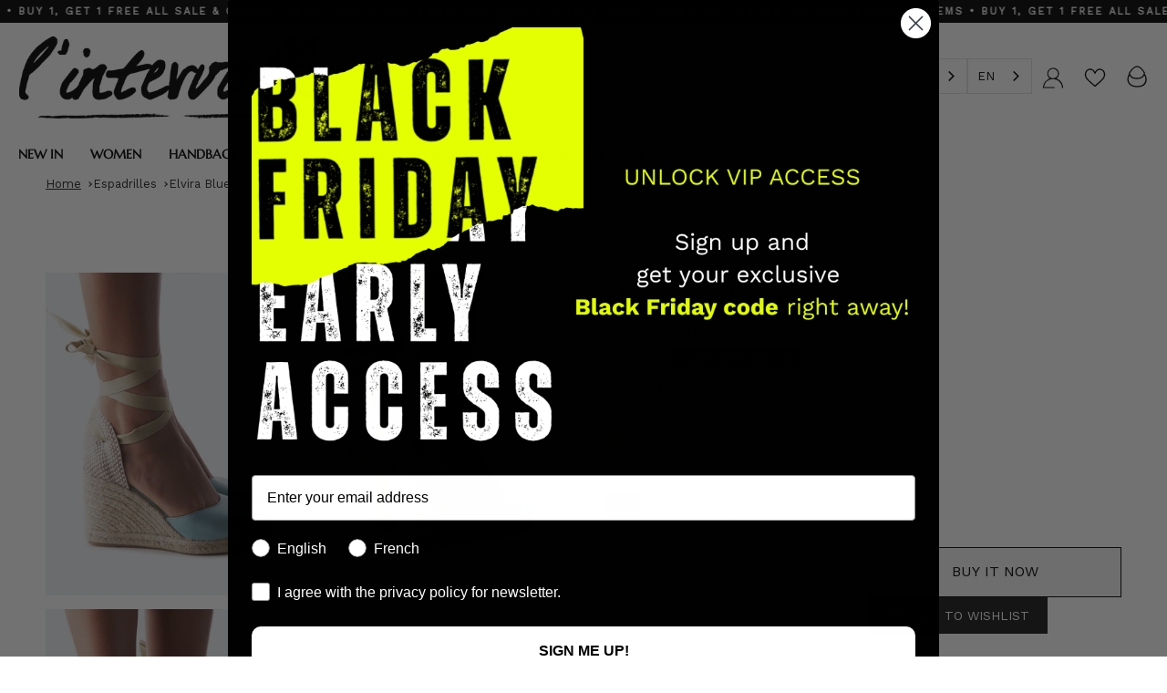

--- FILE ---
content_type: text/html; charset=utf-8
request_url: https://lintervalleshoes.com/collections/espadrilles/products/elvira-blue-leather-cuir-bleu
body_size: 78707
content:
<!doctype html>
<html class="no-js no-touch supports-no-cookies" lang="en">
<head>

<script>GSXMLHttpRequest = XMLHttpRequest;</script>


  <meta charset="UTF-8">
  <meta name="viewport" content="width=device-width, initial-scale=1.0">
  <meta name="theme-color" content="#8191a4">
  <meta name="google-site-verification" content="dkcdunEOOQ1hbZ54zq3bywiyhcqWElZ649ERLPCD8jQ">


<!-- Google Tag Manager -->
<script>
window.dataLayer = window.dataLayer || [];
</script>
<script>(function(w,d,s,l,i){w[l]=w[l]||[];w[l].push({'gtm.start':
new Date().getTime(),event:'gtm.js'});var f=d.getElementsByTagName(s)[0],
j=d.createElement(s),dl=l!='dataLayer'?'&l='+l:'';j.async=true;j.src=
'https://www.googletagmanager.com/gtm.js?id='+i+dl;f.parentNode.insertBefore(j,f);
})(window,document,'script','dataLayer','GTM-M28NPSH');</script>
<!-- End Google Tag Manager -->
<!-- Google tag (gtag.js) --> <script async="" src="https://www.googletagmanager.com/gtag/js?id=AW-350518873"></script> <script> window.dataLayer = window.dataLayer || []; function gtag(){dataLayer.push(arguments);} gtag('js', new Date()); gtag('config', 'AW-350518873'); </script> 
  
   
  <link rel="canonical" href="https://lintervalleshoes.com/products/elvira-blue-leather-cuir-bleu">

  <!-- ======================= Broadcast Theme V3.2.0 ========================= -->

  <link rel="preconnect" href="https://cdn.shopify.com" crossorigin="">
  <link rel="preconnect" href="https://fonts.shopify.com" crossorigin="">
  <link rel="preconnect" href="https://monorail-edge.shopifysvc.com" crossorigin="">

  <link rel="preload" href="//lintervalleshoes.com/cdn/shop/t/173/assets/lazysizes.js?v=111431644619468174291760727129" as="script">
  <link rel="preload" href="//lintervalleshoes.com/cdn/shop/t/173/assets/vendor.js?v=54846291969275285991760727129" as="script">
  <link rel="preload" href="//lintervalleshoes.com/cdn/shop/t/173/assets/theme.js?v=31349094666317728071760727129" as="script">
  <link rel="preload" href="//lintervalleshoes.com/cdn/shop/t/173/assets/theme.css?v=170462040405856978831760727129" as="style">
    <link rel="shortcut icon" href="//lintervalleshoes.com/cdn/shop/files/favicon-lintervalle_240x240_b4c2bd89-7425-4ac1-9b2b-07d3479fb81a_32x32.png?v=1669029676" type="image/png">
  

  <!-- Title and description ================================================ -->
  
  <title>
    
    Elvira Blue Leather
    
    
    
      &ndash; L&#39;INTERVALLE
    
  </title>

  
    <meta name="description" content="Detail(s):  Almond Toe 3.5&quot; Wedge Heel Wraparound Ankle Ribbon Material(s):  Leather Upper Padded Insole   Handmade in Spain Color(s):  Blue">
  

  

<meta property="og:site_name" content="">
<meta property="og:url" content="https://lintervalleshoes.com/products/elvira-blue-leather-cuir-bleu">
<meta property="og:title" content="Elvira Blue Leather">
<meta property="og:type" content="product">
<meta property="og:description" content="Detail(s):  Almond Toe 3.5&quot; Wedge Heel Wraparound Ankle Ribbon Material(s):  Leather Upper Padded Insole   Handmade in Spain Color(s):  Blue"><meta property="og:image" content="http://lintervalleshoes.com/cdn/shop/files/Untitled-1_0070_DSC_5126_jpg.jpg?v=1737990470">
  <meta property="og:image:secure_url" content="https://lintervalleshoes.com/cdn/shop/files/Untitled-1_0070_DSC_5126_jpg.jpg?v=1737990470">
  <meta property="og:image:width" content="700">
  <meta property="og:image:height" content="900"><meta property="og:price:amount" content="138.00">
  <meta property="og:price:currency" content="CAD"><meta name="twitter:card" content="summary_large_image">
<meta name="twitter:title" content="Elvira Blue Leather">
<meta name="twitter:description" content="Detail(s):  Almond Toe 3.5&quot; Wedge Heel Wraparound Ankle Ribbon Material(s):  Leather Upper Padded Insole   Handmade in Spain Color(s):  Blue">

  <!-- CSS ================================================================== -->

  

  
<style data-shopify="">

:root {


---color-video-bg: #f2f2f2;


---color-bg: #ffffff;
---color-bg-secondary: #F7F7F7;
---color-bg-rgb: 255, 255, 255;

---color-text-dark: #000000;
---color-text: #212121;
---color-text-light: #646464;


/* === Opacity shades of grey ===*/
---color-a5:  rgba(33, 33, 33, 0.05);
---color-a10: rgba(33, 33, 33, 0.1);
---color-a15: rgba(33, 33, 33, 0.15);
---color-a20: rgba(33, 33, 33, 0.2);
---color-a25: rgba(33, 33, 33, 0.25);
---color-a30: rgba(33, 33, 33, 0.3);
---color-a35: rgba(33, 33, 33, 0.35);
---color-a40: rgba(33, 33, 33, 0.4);
---color-a45: rgba(33, 33, 33, 0.45);
---color-a50: rgba(33, 33, 33, 0.5);
---color-a55: rgba(33, 33, 33, 0.55);
---color-a60: rgba(33, 33, 33, 0.6);
---color-a65: rgba(33, 33, 33, 0.65);
---color-a70: rgba(33, 33, 33, 0.7);
---color-a75: rgba(33, 33, 33, 0.75);
---color-a80: rgba(33, 33, 33, 0.8);
---color-a85: rgba(33, 33, 33, 0.85);
---color-a90: rgba(33, 33, 33, 0.9);
---color-a95: rgba(33, 33, 33, 0.95);

---color-border: rgb(0, 0, 0);
---color-border-light: #666666;
---color-border-hairline: #f7f7f7;
---color-border-dark: #000000;/* === Bright color ===*/
---color-primary: #000000;
---color-primary-hover: #000000;
---color-primary-fade: rgba(0, 0, 0, 0.05);
---color-primary-fade-hover: rgba(0, 0, 0, 0.1);---color-primary-opposite: #ffffff;


/* === Secondary Color ===*/
---color-secondary: #8191a4;
---color-secondary-hover: #506a89;
---color-secondary-fade: rgba(129, 145, 164, 0.05);
---color-secondary-fade-hover: rgba(129, 145, 164, 0.1);---color-secondary-opposite: #ffffff;


/* === link Color ===*/
---color-link: #000000;
---color-link-hover: #bcb2a8;
---color-link-fade: rgba(0, 0, 0, 0.05);
---color-link-fade-hover: rgba(0, 0, 0, 0.1);---color-link-opposite: #ffffff;


/* === Product grid sale tags ===*/
---color-sale-bg: #000000;
---color-sale-text: #ffffff;---color-sale-text-secondary: #000000;

/* === Product grid badges ===*/
---color-badge-bg: #ffffff;
---color-badge-text: #212121;

/* === Helper colors for form error states ===*/
---color-error: var(---color-primary);
---color-error-bg: var(---color-primary-fade);



  ---radius: 0px;
  ---radius-sm: 0px;


---color-announcement-bg: #ffffff;
---color-announcement-text: #ab8c52;
---color-announcement-border: #e6ddcb;

---color-header-bg: #ffffff;
---color-header-link: #212121;
---color-header-link-hover: #000000;

---color-menu-bg: #ffffff;
---color-menu-border: #ffffff;
---color-menu-link: #000000;
---color-menu-link-hover: #000000;
---color-submenu-bg: #ffffff;
---color-submenu-link: #212121;
---color-submenu-link-hover: #212121;
---color-menu-transparent: #212121;

---color-footer-bg: #f4f4f4;
---color-footer-text: #000000;
---color-footer-link: #000000;
---color-footer-link-hover: #000000;
---color-footer-border: #000000;

/* === Custom Cursor ===*/

--icon-zoom-in: url( "//lintervalleshoes.com/cdn/shop/t/173/assets/icon-zoom-in.svg?v=126996651526054293301760727129" );
--icon-zoom-out: url( "//lintervalleshoes.com/cdn/shop/t/173/assets/icon-zoom-out.svg?v=128675709041987423641760727129" );

/* === Typography ===*/
---product-grid-aspect-ratio: 120.0%;
---product-grid-size-piece: 12.0;


---font-weight-body: 400;
---font-weight-body-bold: 500;

---font-stack-body: "Work Sans", sans-serif;
---font-style-body: normal;
---font-adjust-body: 1.0;

---font-weight-heading: 400;
---font-weight-heading-bold: 700;

---font-stack-heading: Asul, serif;
---font-style-heading: normal;
---font-adjust-heading: 1.0;

---font-stack-nav: Asul, serif;
---font-style-nav: normal;
---font-adjust-nav: 1.0;

---font-weight-nav: 400;
---font-weight-nav-bold: 700;

---font-size-base: 1.0rem;
---font-size-base-percent: 1.0;

---ico-select: url("//lintervalleshoes.com/cdn/shop/t/173/assets/ico-select.svg?v=115630813262522069291760727129");


/* === Parallax ===*/
---parallax-strength-min: 110.0%;
---parallax-strength-max: 120.0%;



}

</style>


  <link href="//lintervalleshoes.com/cdn/shop/t/173/assets/theme.css?v=170462040405856978831760727129" rel="stylesheet" type="text/css" media="all">

  <script>
    if (window.navigator.userAgent.indexOf('MSIE ') > 0 || window.navigator.userAgent.indexOf('Trident/') > 0) {
      document.documentElement.className = document.documentElement.className + ' ie';

      var scripts = document.getElementsByTagName('script')[0];
      var polyfill = document.createElement("script");
      polyfill.defer = true;
      polyfill.src = "//lintervalleshoes.com/cdn/shop/t/173/assets/ie11.js?v=144489047535103983231760727129";

      scripts.parentNode.insertBefore(polyfill, scripts);
    } else {
      document.documentElement.className = document.documentElement.className.replace('no-js', 'js');
    }

    window.lazySizesConfig = window.lazySizesConfig || {};
    window.lazySizesConfig.preloadAfterLoad = true;

    let root = '/';
    if (root[root.length - 1] !== '/') {
      root = `${root}/`;
    }

    window.theme = {
      routes: {
        root: root,
        cart: '/cart',
        cart_add_url: '/cart/add',
        product_recommendations_url: '/recommendations/products',
        search_url: '/search',
        addresses_url: '/account/addresses'
      },
      assets: {
        photoswipe: '//lintervalleshoes.com/cdn/shop/t/173/assets/photoswipe.js?v=108660782622152556431760727129',
        smoothscroll: '//lintervalleshoes.com/cdn/shop/t/173/assets/smoothscroll.js?v=37906625415260927261760727129',
        swatches: '//lintervalleshoes.com/cdn/shop/t/173/assets/swatches.json?v=4635756623821225141760727129',
        base: "//lintervalleshoes.com/cdn/shop/t/173/assets/",
        no_image: "//lintervalleshoes.com/cdn/shopifycloud/storefront/assets/no-image-2048-a2addb12_1024x.gif",
      },
      strings: {
        addToCart: "Add to cart",
        soldOut: "Sold Out",
        from: "From",
        preOrder: "Pre-order",
        sale: "Sale",
        subscription: "Subscription",
        unavailable: "Unavailable",
        unitPrice: "Unit price",
        unitPriceSeparator: "per",
        resultsFor: "Results for",
        noResultsFor: "No results for",
        shippingCalcSubmitButton: "Calculate shipping",
        shippingCalcSubmitButtonDisabled: "Calculating...",
        selectValue: "Select value",
        oneColor: "color",
        otherColor: "colors",
        upsellAddToCart: "Add",
        free: "Free"
      },
      settings: {
        customerLoggedIn: false,
        cartDrawerEnabled: true,
        enableQuickAdd: true,
        transparentHeader: false,
      },
      moneyFormat: "\u003cspan class=money\u003e${{amount}}\u003c\/span\u003e",
      moneyWithCurrencyFormat: "\u003cspan class=money\u003e${{amount}} CAD\u003c\/span\u003e",
      info: {
        name: 'broadcast'
      },
      version: '3.2.0'
    };
  </script>

  
    <script src="//lintervalleshoes.com/cdn/shopifycloud/storefront/assets/themes_support/shopify_common-5f594365.js" defer="defer"></script>
  

  <!-- Theme Javascript ============================================================== -->
  <script src="//lintervalleshoes.com/cdn/shop/t/173/assets/lazysizes.js?v=111431644619468174291760727129" async="async"></script>
  <script src="//lintervalleshoes.com/cdn/shop/t/173/assets/vendor.js?v=54846291969275285991760727129" defer="defer"></script>
  <script src="//lintervalleshoes.com/cdn/shop/t/173/assets/theme.js?v=31349094666317728071760727129" defer="defer"></script>

  <!-- Shopify app scripts =========================================================== -->

  <script>window.performance && window.performance.mark && window.performance.mark('shopify.content_for_header.start');</script><meta name="google-site-verification" content="2XOeNttmEBSZcLDL519ZmDZ5Wc6Tid1qUzbOF5-WWAU">
<meta name="google-site-verification" content="2XOeNttmEBSZcLDL519ZmDZ5Wc6Tid1qUzbOF5-WWAU">
<meta id="shopify-digital-wallet" name="shopify-digital-wallet" content="/22391199/digital_wallets/dialog">
<meta name="shopify-checkout-api-token" content="c58cbfa5c1f92d5e8ddeda5a750c3f70">
<meta id="in-context-paypal-metadata" data-shop-id="22391199" data-venmo-supported="false" data-environment="production" data-locale="en_US" data-paypal-v4="true" data-currency="CAD">
<link rel="alternate" hreflang="x-default" href="https://lintervalleshoes.com/products/elvira-blue-leather-cuir-bleu">


<link rel="alternate" type="application/json+oembed" href="https://lintervalleshoes.com/products/elvira-blue-leather-cuir-bleu.oembed">
<script async="async" src="/checkouts/internal/preloads.js?locale=en-CA"></script>
<link rel="preconnect" href="https://shop.app" crossorigin="anonymous">
<script async="async" src="https://shop.app/checkouts/internal/preloads.js?locale=en-CA&shop_id=22391199" crossorigin="anonymous"></script>
<script id="apple-pay-shop-capabilities" type="application/json">{"shopId":22391199,"countryCode":"CA","currencyCode":"CAD","merchantCapabilities":["supports3DS"],"merchantId":"gid:\/\/shopify\/Shop\/22391199","merchantName":"L'INTERVALLE","requiredBillingContactFields":["postalAddress","email","phone"],"requiredShippingContactFields":["postalAddress","email","phone"],"shippingType":"shipping","supportedNetworks":["visa","masterCard","amex","discover","interac","jcb"],"total":{"type":"pending","label":"L'INTERVALLE","amount":"1.00"},"shopifyPaymentsEnabled":true,"supportsSubscriptions":true}</script>
<script id="shopify-features" type="application/json">{"accessToken":"c58cbfa5c1f92d5e8ddeda5a750c3f70","betas":["rich-media-storefront-analytics"],"domain":"lintervalleshoes.com","predictiveSearch":true,"shopId":22391199,"locale":"en"}</script>
<script>var Shopify = Shopify || {};
Shopify.shop = "lintervalle-shoes.myshopify.com";
Shopify.locale = "en";
Shopify.currency = {"active":"CAD","rate":"1.0"};
Shopify.country = "CA";
Shopify.theme = {"name":"FALL 2025 + NEW OUTLET","id":127984730192,"schema_name":"Broadcast","schema_version":"3.2.0","theme_store_id":null,"role":"main"};
Shopify.theme.handle = "null";
Shopify.theme.style = {"id":null,"handle":null};
Shopify.cdnHost = "lintervalleshoes.com/cdn";
Shopify.routes = Shopify.routes || {};
Shopify.routes.root = "/";</script>
<script type="module">!function(o){(o.Shopify=o.Shopify||{}).modules=!0}(window);</script>
<script>!function(o){function n(){var o=[];function n(){o.push(Array.prototype.slice.apply(arguments))}return n.q=o,n}var t=o.Shopify=o.Shopify||{};t.loadFeatures=n(),t.autoloadFeatures=n()}(window);</script>
<script>
  window.ShopifyPay = window.ShopifyPay || {};
  window.ShopifyPay.apiHost = "shop.app\/pay";
  window.ShopifyPay.redirectState = null;
</script>
<script id="shop-js-analytics" type="application/json">{"pageType":"product"}</script>
<script defer="defer" async="" type="module" src="//lintervalleshoes.com/cdn/shopifycloud/shop-js/modules/v2/client.init-shop-cart-sync_COMZFrEa.en.esm.js"></script>
<script defer="defer" async="" type="module" src="//lintervalleshoes.com/cdn/shopifycloud/shop-js/modules/v2/chunk.common_CdXrxk3f.esm.js"></script>
<script type="module">
  await import("//lintervalleshoes.com/cdn/shopifycloud/shop-js/modules/v2/client.init-shop-cart-sync_COMZFrEa.en.esm.js");
await import("//lintervalleshoes.com/cdn/shopifycloud/shop-js/modules/v2/chunk.common_CdXrxk3f.esm.js");

  window.Shopify.SignInWithShop?.initShopCartSync?.({"fedCMEnabled":true,"windoidEnabled":true});

</script>
<script>
  window.Shopify = window.Shopify || {};
  if (!window.Shopify.featureAssets) window.Shopify.featureAssets = {};
  window.Shopify.featureAssets['shop-js'] = {"shop-cart-sync":["modules/v2/client.shop-cart-sync_CRSPkpKa.en.esm.js","modules/v2/chunk.common_CdXrxk3f.esm.js"],"init-fed-cm":["modules/v2/client.init-fed-cm_DO1JVZ96.en.esm.js","modules/v2/chunk.common_CdXrxk3f.esm.js"],"init-windoid":["modules/v2/client.init-windoid_hXardXh0.en.esm.js","modules/v2/chunk.common_CdXrxk3f.esm.js"],"init-shop-email-lookup-coordinator":["modules/v2/client.init-shop-email-lookup-coordinator_jpxQlUsx.en.esm.js","modules/v2/chunk.common_CdXrxk3f.esm.js"],"shop-toast-manager":["modules/v2/client.shop-toast-manager_C-K0q6-t.en.esm.js","modules/v2/chunk.common_CdXrxk3f.esm.js"],"shop-button":["modules/v2/client.shop-button_B6dBoDg5.en.esm.js","modules/v2/chunk.common_CdXrxk3f.esm.js"],"shop-login-button":["modules/v2/client.shop-login-button_BHRMsoBb.en.esm.js","modules/v2/chunk.common_CdXrxk3f.esm.js","modules/v2/chunk.modal_C89cmTvN.esm.js"],"shop-cash-offers":["modules/v2/client.shop-cash-offers_p6Pw3nax.en.esm.js","modules/v2/chunk.common_CdXrxk3f.esm.js","modules/v2/chunk.modal_C89cmTvN.esm.js"],"avatar":["modules/v2/client.avatar_BTnouDA3.en.esm.js"],"init-shop-cart-sync":["modules/v2/client.init-shop-cart-sync_COMZFrEa.en.esm.js","modules/v2/chunk.common_CdXrxk3f.esm.js"],"init-shop-for-new-customer-accounts":["modules/v2/client.init-shop-for-new-customer-accounts_BNQiNx4m.en.esm.js","modules/v2/client.shop-login-button_BHRMsoBb.en.esm.js","modules/v2/chunk.common_CdXrxk3f.esm.js","modules/v2/chunk.modal_C89cmTvN.esm.js"],"pay-button":["modules/v2/client.pay-button_CRuQ9trT.en.esm.js","modules/v2/chunk.common_CdXrxk3f.esm.js"],"init-customer-accounts-sign-up":["modules/v2/client.init-customer-accounts-sign-up_Q1yheB3t.en.esm.js","modules/v2/client.shop-login-button_BHRMsoBb.en.esm.js","modules/v2/chunk.common_CdXrxk3f.esm.js","modules/v2/chunk.modal_C89cmTvN.esm.js"],"checkout-modal":["modules/v2/client.checkout-modal_DtXVhFgQ.en.esm.js","modules/v2/chunk.common_CdXrxk3f.esm.js","modules/v2/chunk.modal_C89cmTvN.esm.js"],"init-customer-accounts":["modules/v2/client.init-customer-accounts_B5rMd0lj.en.esm.js","modules/v2/client.shop-login-button_BHRMsoBb.en.esm.js","modules/v2/chunk.common_CdXrxk3f.esm.js","modules/v2/chunk.modal_C89cmTvN.esm.js"],"lead-capture":["modules/v2/client.lead-capture_CmGCXBh3.en.esm.js","modules/v2/chunk.common_CdXrxk3f.esm.js","modules/v2/chunk.modal_C89cmTvN.esm.js"],"shop-follow-button":["modules/v2/client.shop-follow-button_CV5C02lv.en.esm.js","modules/v2/chunk.common_CdXrxk3f.esm.js","modules/v2/chunk.modal_C89cmTvN.esm.js"],"shop-login":["modules/v2/client.shop-login_Bz_Zm_XZ.en.esm.js","modules/v2/chunk.common_CdXrxk3f.esm.js","modules/v2/chunk.modal_C89cmTvN.esm.js"],"payment-terms":["modules/v2/client.payment-terms_D7XnU2ez.en.esm.js","modules/v2/chunk.common_CdXrxk3f.esm.js","modules/v2/chunk.modal_C89cmTvN.esm.js"]};
</script>
<script>(function() {
  var isLoaded = false;
  function asyncLoad() {
    if (isLoaded) return;
    isLoaded = true;
    var urls = ["https:\/\/wishlisthero-assets.revampco.com\/store-front\/bundle2.js?shop=lintervalle-shoes.myshopify.com","https:\/\/d23dclunsivw3h.cloudfront.net\/redirect-app.js?shop=lintervalle-shoes.myshopify.com","https:\/\/cdn.weglot.com\/weglot_script_tag.js?shop=lintervalle-shoes.myshopify.com","https:\/\/static.returngo.ai\/master.returngo.ai\/returngo.min.js?shop=lintervalle-shoes.myshopify.com","\/\/cdn.shopify.com\/proxy\/38eb9b71cc37970a638052560f2152d79ee6bb1bab1ddcf1c41687a0606ee905\/web.global-e.com\/merchant\/storefrontattributes?merchantid=30000377\u0026shop=lintervalle-shoes.myshopify.com\u0026sp-cache-control=cHVibGljLCBtYXgtYWdlPTkwMA","https:\/\/crossborder-integration.global-e.com\/resources\/js\/app?shop=lintervalle-shoes.myshopify.com"];
    for (var i = 0; i < urls.length; i++) {
      var s = document.createElement('script');
      s.type = 'text/javascript';
      s.async = true;
      s.src = urls[i];
      var x = document.getElementsByTagName('script')[0];
      x.parentNode.insertBefore(s, x);
    }
  };
  if(window.attachEvent) {
    window.attachEvent('onload', asyncLoad);
  } else {
    window.addEventListener('load', asyncLoad, false);
  }
})();</script>
<script id="__st">var __st={"a":22391199,"offset":-18000,"reqid":"98ff9b3e-73f3-4d66-8801-ab42264a5d97-1763095076","pageurl":"lintervalleshoes.com\/collections\/espadrilles\/products\/elvira-blue-leather-cuir-bleu","u":"a9958daf2921","p":"product","rtyp":"product","rid":6692931272784};</script>
<script>window.ShopifyPaypalV4VisibilityTracking = true;</script>
<script id="captcha-bootstrap">!function(){'use strict';const t='contact',e='account',n='new_comment',o=[[t,t],['blogs',n],['comments',n],[t,'customer']],c=[[e,'customer_login'],[e,'guest_login'],[e,'recover_customer_password'],[e,'create_customer']],r=t=>t.map((([t,e])=>`form[action*='/${t}']:not([data-nocaptcha='true']) input[name='form_type'][value='${e}']`)).join(','),a=t=>()=>t?[...document.querySelectorAll(t)].map((t=>t.form)):[];function s(){const t=[...o],e=r(t);return a(e)}const i='password',u='form_key',d=['recaptcha-v3-token','g-recaptcha-response','h-captcha-response',i],f=()=>{try{return window.sessionStorage}catch{return}},m='__shopify_v',_=t=>t.elements[u];function p(t,e,n=!1){try{const o=window.sessionStorage,c=JSON.parse(o.getItem(e)),{data:r}=function(t){const{data:e,action:n}=t;return t[m]||n?{data:e,action:n}:{data:t,action:n}}(c);for(const[e,n]of Object.entries(r))t.elements[e]&&(t.elements[e].value=n);n&&o.removeItem(e)}catch(o){console.error('form repopulation failed',{error:o})}}const l='form_type',E='cptcha';function T(t){t.dataset[E]=!0}const w=window,h=w.document,L='Shopify',v='ce_forms',y='captcha';let A=!1;((t,e)=>{const n=(g='f06e6c50-85a8-45c8-87d0-21a2b65856fe',I='https://cdn.shopify.com/shopifycloud/storefront-forms-hcaptcha/ce_storefront_forms_captcha_hcaptcha.v1.5.2.iife.js',D={infoText:'Protected by hCaptcha',privacyText:'Privacy',termsText:'Terms'},(t,e,n)=>{const o=w[L][v],c=o.bindForm;if(c)return c(t,g,e,D).then(n);var r;o.q.push([[t,g,e,D],n]),r=I,A||(h.body.append(Object.assign(h.createElement('script'),{id:'captcha-provider',async:!0,src:r})),A=!0)});var g,I,D;w[L]=w[L]||{},w[L][v]=w[L][v]||{},w[L][v].q=[],w[L][y]=w[L][y]||{},w[L][y].protect=function(t,e){n(t,void 0,e),T(t)},Object.freeze(w[L][y]),function(t,e,n,w,h,L){const[v,y,A,g]=function(t,e,n){const i=e?o:[],u=t?c:[],d=[...i,...u],f=r(d),m=r(i),_=r(d.filter((([t,e])=>n.includes(e))));return[a(f),a(m),a(_),s()]}(w,h,L),I=t=>{const e=t.target;return e instanceof HTMLFormElement?e:e&&e.form},D=t=>v().includes(t);t.addEventListener('submit',(t=>{const e=I(t);if(!e)return;const n=D(e)&&!e.dataset.hcaptchaBound&&!e.dataset.recaptchaBound,o=_(e),c=g().includes(e)&&(!o||!o.value);(n||c)&&t.preventDefault(),c&&!n&&(function(t){try{if(!f())return;!function(t){const e=f();if(!e)return;const n=_(t);if(!n)return;const o=n.value;o&&e.removeItem(o)}(t);const e=Array.from(Array(32),(()=>Math.random().toString(36)[2])).join('');!function(t,e){_(t)||t.append(Object.assign(document.createElement('input'),{type:'hidden',name:u})),t.elements[u].value=e}(t,e),function(t,e){const n=f();if(!n)return;const o=[...t.querySelectorAll(`input[type='${i}']`)].map((({name:t})=>t)),c=[...d,...o],r={};for(const[a,s]of new FormData(t).entries())c.includes(a)||(r[a]=s);n.setItem(e,JSON.stringify({[m]:1,action:t.action,data:r}))}(t,e)}catch(e){console.error('failed to persist form',e)}}(e),e.submit())}));const S=(t,e)=>{t&&!t.dataset[E]&&(n(t,e.some((e=>e===t))),T(t))};for(const o of['focusin','change'])t.addEventListener(o,(t=>{const e=I(t);D(e)&&S(e,y())}));const B=e.get('form_key'),M=e.get(l),P=B&&M;t.addEventListener('DOMContentLoaded',(()=>{const t=y();if(P)for(const e of t)e.elements[l].value===M&&p(e,B);[...new Set([...A(),...v().filter((t=>'true'===t.dataset.shopifyCaptcha))])].forEach((e=>S(e,t)))}))}(h,new URLSearchParams(w.location.search),n,t,e,['guest_login'])})(!0,!0)}();</script>
<script integrity="sha256-52AcMU7V7pcBOXWImdc/TAGTFKeNjmkeM1Pvks/DTgc=" data-source-attribution="shopify.loadfeatures" defer="defer" src="//lintervalleshoes.com/cdn/shopifycloud/storefront/assets/storefront/load_feature-81c60534.js" crossorigin="anonymous"></script>
<script crossorigin="anonymous" defer="defer" src="//lintervalleshoes.com/cdn/shopifycloud/storefront/assets/shopify_pay/storefront-65b4c6d7.js?v=20250812"></script>
<script data-source-attribution="shopify.dynamic_checkout.dynamic.init">var Shopify=Shopify||{};Shopify.PaymentButton=Shopify.PaymentButton||{isStorefrontPortableWallets:!0,init:function(){window.Shopify.PaymentButton.init=function(){};var t=document.createElement("script");t.src="https://lintervalleshoes.com/cdn/shopifycloud/portable-wallets/latest/portable-wallets.en.js",t.type="module",document.head.appendChild(t)}};
</script>
<script data-source-attribution="shopify.dynamic_checkout.buyer_consent">
  function portableWalletsHideBuyerConsent(e){var t=document.getElementById("shopify-buyer-consent"),n=document.getElementById("shopify-subscription-policy-button");t&&n&&(t.classList.add("hidden"),t.setAttribute("aria-hidden","true"),n.removeEventListener("click",e))}function portableWalletsShowBuyerConsent(e){var t=document.getElementById("shopify-buyer-consent"),n=document.getElementById("shopify-subscription-policy-button");t&&n&&(t.classList.remove("hidden"),t.removeAttribute("aria-hidden"),n.addEventListener("click",e))}window.Shopify?.PaymentButton&&(window.Shopify.PaymentButton.hideBuyerConsent=portableWalletsHideBuyerConsent,window.Shopify.PaymentButton.showBuyerConsent=portableWalletsShowBuyerConsent);
</script>
<script>
  function portableWalletsCleanup(e){e&&e.src&&console.error("Failed to load portable wallets script "+e.src);var t=document.querySelectorAll("shopify-accelerated-checkout .shopify-payment-button__skeleton, shopify-accelerated-checkout-cart .wallet-cart-button__skeleton"),e=document.getElementById("shopify-buyer-consent");for(let e=0;e<t.length;e++)t[e].remove();e&&e.remove()}function portableWalletsNotLoadedAsModule(e){e instanceof ErrorEvent&&"string"==typeof e.message&&e.message.includes("import.meta")&&"string"==typeof e.filename&&e.filename.includes("portable-wallets")&&(window.removeEventListener("error",portableWalletsNotLoadedAsModule),window.Shopify.PaymentButton.failedToLoad=e,"loading"===document.readyState?document.addEventListener("DOMContentLoaded",window.Shopify.PaymentButton.init):window.Shopify.PaymentButton.init())}window.addEventListener("error",portableWalletsNotLoadedAsModule);
</script>

<script type="module" src="https://lintervalleshoes.com/cdn/shopifycloud/portable-wallets/latest/portable-wallets.en.js" onError="portableWalletsCleanup(this)" crossorigin="anonymous"></script>
<script nomodule="">
  document.addEventListener("DOMContentLoaded", portableWalletsCleanup);
</script>

<link id="shopify-accelerated-checkout-styles" rel="stylesheet" media="screen" href="https://lintervalleshoes.com/cdn/shopifycloud/portable-wallets/latest/accelerated-checkout-backwards-compat.css" crossorigin="anonymous">
<style id="shopify-accelerated-checkout-cart">
        #shopify-buyer-consent {
  margin-top: 1em;
  display: inline-block;
  width: 100%;
}

#shopify-buyer-consent.hidden {
  display: none;
}

#shopify-subscription-policy-button {
  background: none;
  border: none;
  padding: 0;
  text-decoration: underline;
  font-size: inherit;
  cursor: pointer;
}

#shopify-subscription-policy-button::before {
  box-shadow: none;
}

      </style>

<script>window.performance && window.performance.mark && window.performance.mark('shopify.content_for_header.end');</script>
  <meta name="facebook-domain-verification" content="unyet6j8a68q0qz229jocpcfhaeu1s">
<!-- Google tag (gtag.js) --> <script async="" src="https://www.googletagmanager.com/gtag/js?id=AW-350518873"></script> <script> window.dataLayer = window.dataLayer || []; function gtag(){dataLayer.push(arguments);} gtag('js', new Date()); gtag('config', 'AW-350518873'); </script>

<!-- Font icon for header icons -->
<link href="https://wishlisthero-assets.revampco.com/safe-icons/css/wishlisthero-icons.css" rel="stylesheet">
<!-- Style for floating buttons and others -->
<style type="text/css">
    .wishlisthero-floating {
        position: absolute;
          right:5px;
        top: 5px;
        z-index: 23;
        border-radius: 100%;
    }

    .wishlisthero-floating:hover {
        background-color: rgba(0, 0, 0, 0.05);
    }

    .wishlisthero-floating button {
        font-size: 20px !important;
        width: 40px !important;
        padding: 0.125em 0 0 !important;
    }
.MuiTypography-body2 ,.MuiTypography-body1 ,.MuiTypography-caption ,.MuiTypography-button ,.MuiTypography-h1 ,.MuiTypography-h2 ,.MuiTypography-h3 ,.MuiTypography-h4 ,.MuiTypography-h5 ,.MuiTypography-h6 ,.MuiTypography-subtitle1 ,.MuiTypography-subtitle2 ,.MuiTypography-overline , MuiButton-root,  .MuiCardHeader-title a{
     font-family: inherit !important; /*Roboto, Helvetica, Arial, sans-serif;*/
}
.MuiTypography-h1 , .MuiTypography-h2 , .MuiTypography-h3 , .MuiTypography-h4 , .MuiTypography-h5 , .MuiTypography-h6 ,  .MuiCardHeader-title a{
     font-family: ,  !important;
     font-family: ,  !important;
     font-family: ,  !important;
     font-family: ,  !important;
}

    /****************************************************************************************/
    /* For some theme shared view need some spacing */
    /*
    #wishlist-hero-shared-list-view {
  margin-top: 15px;
  margin-bottom: 15px;
}
#wishlist-hero-shared-list-view h1 {
  padding-left: 5px;
}

#wishlisthero-product-page-button-container {
  padding-top: 15px;
}
*/
    /****************************************************************************************/
    /* #wishlisthero-product-page-button-container button {
  padding-left: 1px !important;
} */
    /****************************************************************************************/
    /* Customize the indicator when wishlist has items AND the normal indicator not working */
/*     span.wishlist-hero-items-count {

  top: 0px;
  right: -6px;



}

@media screen and (max-width: 749px){
.wishlisthero-product-page-button-container{
width:100%
}
.wishlisthero-product-page-button-container button{
 margin-left:auto !important; margin-right: auto !important;
}
}
@media screen and (max-width: 749px) {
span.wishlist-hero-items-count {
top: 10px;
right: 3px;
}
}*/
</style>
<script>window.wishlisthero_cartDotClasses=['site-header__cart-count', 'is-visible'];</script>
 <script type="text/javascript">try{
   window.WishListHero_setting = {"ButtonColor":"rgba(0, 0, 0, 1)","IconColor":"rgba(255, 255, 255, 1)","IconType":"Heart","ButtonTextBeforeAdding":"ADD TO WISHLIST","ButtonTextAfterAdding":"ADDED TO WISHLIST","AnimationAfterAddition":"Fade in","ButtonTextAddToCart":"ADD TO CART","ButtonTextOutOfStock":"OUT OF STOCK","ButtonTextAddAllToCart":"ADD ALL TO CART","ButtonTextRemoveAllToCart":"REMOVE ALL FROM WISHLIST","AddedProductNotificationText":"Product added to wishlist successfully","AddedProductToCartNotificationText":"Product added to cart successfully","ViewCartLinkText":"View Cart","SharePopup_TitleText":"Share My wishlist","SharePopup_shareBtnText":"Share","SharePopup_shareHederText":"Share on Social Networks","SharePopup_shareCopyText":"Or copy Wishlist link to share","SharePopup_shareCancelBtnText":"cancel","SharePopup_shareCopyBtnText":"copy","SendEMailPopup_BtnText":"send email","SendEMailPopup_FromText":"From Name","SendEMailPopup_ToText":"To email","SendEMailPopup_BodyText":"Body","SendEMailPopup_SendBtnText":"send","SendEMailPopup_TitleText":"Send My Wislist via Email","AddProductMessageText":"Are you sure you want to add all items to cart ?","RemoveProductMessageText":"Are you sure you want to remove this item from your wishlist ?","RemoveAllProductMessageText":"Are you sure you want to remove all items from your wishlist ?","RemovedProductNotificationText":"Product removed from wishlist successfully","AddAllOutOfStockProductNotificationText":"There seems to have been an issue adding items to cart, please try again later","RemovePopupOkText":"ok","RemovePopup_HeaderText":"ARE YOU SURE?","ViewWishlistText":"View wishlist","EmptyWishlistText":"there are no items in this wishlist","BuyNowButtonText":"Buy Now","BuyNowButtonColor":"rgb(0, 0, 0)","BuyNowTextButtonColor":"rgb(255, 255, 255)","Wishlist_Title":"My Wishlist","WishlistHeaderTitleAlignment":"Left","WishlistProductImageSize":"Normal","PriceColor":"rgba(0, 0, 0, 1)","HeaderFontSize":"30","PriceFontSize":"18","ProductNameFontSize":"16","LaunchPointType":"header_menu","DisplayWishlistAs":"popup_window","DisplayButtonAs":"button_with_icon","PopupSize":"lg","HideAddToCartButton":false,"NoRedirectAfterAddToCart":false,"DisableGuestCustomer":false,"LoginPopupContent":"Please login to save your wishlist across devices.","LoginPopupLoginBtnText":"Login","LoginPopupContentFontSize":"20","NotificationPopupPosition":"right","WishlistButtonTextColor":"rgba(255, 255, 255, 1)","EnableRemoveFromWishlistAfterAddButtonText":"REMOVE FROM WISHLIST","_id":"61c88d1cdd8c163496becf17","EnableCollection":false,"EnableShare":true,"RemovePowerBy":true,"EnableFBPixel":false,"DisapleApp":false,"FloatPointPossition":"bottom_right","HeartStateToggle":true,"HeaderMenuItemsIndicator":true,"EnableRemoveFromWishlistAfterAdd":true,"CollectionViewAddedToWishlistIconBackgroundColor":"","CollectionViewAddedToWishlistIconColor":"rgba(0, 0, 0, 1)","CollectionViewIconBackgroundColor":"","CollectionViewIconColor":"rgba(0, 0, 0, 1)","CollectionViewIconPlacment":"Right","Shop":"lintervalle-shoes.myshopify.com","shop":"lintervalle-shoes.myshopify.com","Status":"Active","Plan":"PLATINUM"};  
  }catch(e){ console.error('Error loading config',e); } </script>

   
  
<script type="application/json" id="weglot-data">{"allLanguageUrls":{"en":"https://lintervalleshoes.com/collections/espadrilles/products/elvira-blue-leather-cuir-bleu","fr":"https://lintervalleshoes.com/fr/collection/espadrilles/produits/elvira-blue-leather-cuir-bleu"},"originalCanonicalUrl":"https://lintervalleshoes.com/products/elvira-blue-leather-cuir-bleu","originalPath":"/collections/espadrilles/products/elvira-blue-leather-cuir-bleu","settings":{"auto_switch":true,"auto_switch_fallback":null,"category":1,"custom_settings":{"button_style":{"with_name":true,"full_name":false,"is_dropdown":true,"with_flags":false,"flag_type":"shiny","custom_css":".weglot-container {  margin-top: 19px;}\r\n.wg-drop.country-selector .wgcurrent {  border: 0px solid #e0e0e0;}\r\n.wg-drop.country-selector ul {  border: 0px solid #ebeef0;}\r\n.country-selector .wg-li {  font-size: 18px;}\r\n.wg-drop.country-selector .wgcurrent a { padding-right: 30px;}\r\n\r\n@media (max-width: 766px) {\r\n#lintervalle-achetez-des-aujourdhui > div.weglot-container.wg-default {\r\n    display: none;\r\n  }\r\n  \r\n .weglot-container {  margin-top: 40px;  margin-left: 8px;}\r\n .wg-list.country-selector a {  text-transform: uppercase;}\r\n  \r\n}"},"switchers":[{"style":{"with_name":true,"full_name":false,"is_dropdown":true,"with_flags":false,"flag_type":"shiny","custom_css":""},"location":{"target":".header__desktop__bar__r","sibling":".header__desktop__buttons"}},{"style":{"with_name":true,"full_name":true,"is_dropdown":false,"with_flags":true,"flag_type":"shiny","custom_css":""},"location":{"target":".drawer__inner","sibling":null}}],"translate_search":true,"loading_bar":true,"hide_switcher":false,"translate_images":false,"subdomain":false,"wait_transition":true,"dynamic":"","shopify_theme_app_extension":true},"deleted_at":null,"dynamics":[{"value":".ReturnGO_Common-module_content"},{"value":"body"}],"excluded_blocks":[{"value":".product__submit__item","description":"add to cart button"}],"excluded_paths":[],"external_enabled":false,"host":"lintervalleshoes.com","is_dns_set":false,"is_https":true,"language_from":"en","language_from_custom_flag":null,"language_from_custom_name":null,"languages":[{"connect_host_destination":null,"custom_code":null,"custom_flag":null,"custom_local_name":null,"custom_name":null,"enabled":true,"language_to":"fr"}],"media_enabled":true,"page_views_enabled":true,"technology_id":2,"technology_name":"Shopify","translation_engine":3,"url_type":"SUBDIRECTORY","versions":{"translation":1760730298,"slugTranslation":1713514434}},"translatedWordsList":[]}</script>
<script type="text/javascript" src="https://cdn.weglot.com/weglot.min.js" defer=""></script>

  <script>
    Weglot.initialize({
        api_key: 'wg_b1b3904164c5041d3a415e9d9a1b5a864'
    });
</script>
  
  

<link rel="stylesheet" type="text/css" href="https://crossborder-integration.global-e.com/resources/css/30000377/CA">
<script>
    GLBE_PARAMS = {
        appUrl: "https://crossborder-integration.global-e.com/",
        pixelUrl: "https://utils.global-e.com",
        pixelEnabled: true,
        geAppUrl: "https://web.global-e.com/",
        env: "Production",
        geCDNUrl: "https://webservices.global-e.com/",
        apiUrl: "https://api.global-e.com/",
        emi: "ttroa",
        mid: "30000377",
        hiddenElements: ".ge-hide,.afterpay-paragraph,form[action='https://payments.amazon.com/checkout/signin']",
        countryCode: "CA",
        countryName: "Canada",
        currencyCode: "CAD",
        currencyName: "Canadian Dollar",
        locale: "en",
        operatedCountries: [],
        allowedCountries: [{ code: 'AF', name: 'Afghanistan' }, { code: 'AX', name: 'Åland Islands' }, { code: 'AL', name: 'Albania' }, { code: 'DZ', name: 'Algeria' }, { code: 'AD', name: 'Andorra' }, { code: 'AO', name: 'Angola' }, { code: 'AI', name: 'Anguilla' }, { code: 'AG', name: 'Antigua &amp; Barbuda' }, { code: 'AR', name: 'Argentina' }, { code: 'AM', name: 'Armenia' }, { code: 'AW', name: 'Aruba' }, { code: 'AU', name: 'Australia' }, { code: 'AT', name: 'Austria' }, { code: 'AZ', name: 'Azerbaijan' }, { code: 'BS', name: 'Bahamas' }, { code: 'BH', name: 'Bahrain' }, { code: 'BD', name: 'Bangladesh' }, { code: 'BB', name: 'Barbados' }, { code: 'BY', name: 'Belarus' }, { code: 'BE', name: 'Belgium' }, { code: 'BZ', name: 'Belize' }, { code: 'BJ', name: 'Benin' }, { code: 'BM', name: 'Bermuda' }, { code: 'BT', name: 'Bhutan' }, { code: 'BO', name: 'Bolivia' }, { code: 'BA', name: 'Bosnia &amp; Herzegovina' }, { code: 'BW', name: 'Botswana' }, { code: 'BR', name: 'Brazil' }, { code: 'IO', name: 'British Indian Ocean Territory' }, { code: 'VG', name: 'British Virgin Islands' }, { code: 'BN', name: 'Brunei' }, { code: 'BG', name: 'Bulgaria' }, { code: 'BF', name: 'Burkina Faso' }, { code: 'BI', name: 'Burundi' }, { code: 'KH', name: 'Cambodia' }, { code: 'CM', name: 'Cameroon' }, { code: 'CA', name: 'Canada' }, { code: 'CV', name: 'Cape Verde' }, { code: 'BQ', name: 'Caribbean Netherlands' }, { code: 'KY', name: 'Cayman Islands' }, { code: 'CF', name: 'Central African Republic' }, { code: 'TD', name: 'Chad' }, { code: 'CL', name: 'Chile' }, { code: 'CN', name: 'China' }, { code: 'CX', name: 'Christmas Island' }, { code: 'CC', name: 'Cocos (Keeling) Islands' }, { code: 'CO', name: 'Colombia' }, { code: 'KM', name: 'Comoros' }, { code: 'CG', name: 'Congo - Brazzaville' }, { code: 'CD', name: 'Congo - Kinshasa' }, { code: 'CK', name: 'Cook Islands' }, { code: 'CR', name: 'Costa Rica' }, { code: 'CI', name: 'Côte d’Ivoire' }, { code: 'HR', name: 'Croatia' }, { code: 'CW', name: 'Curaçao' }, { code: 'CY', name: 'Cyprus' }, { code: 'CZ', name: 'Czechia' }, { code: 'DK', name: 'Denmark' }, { code: 'DJ', name: 'Djibouti' }, { code: 'DM', name: 'Dominica' }, { code: 'DO', name: 'Dominican Republic' }, { code: 'EC', name: 'Ecuador' }, { code: 'EG', name: 'Egypt' }, { code: 'SV', name: 'El Salvador' }, { code: 'GQ', name: 'Equatorial Guinea' }, { code: 'ER', name: 'Eritrea' }, { code: 'EE', name: 'Estonia' }, { code: 'SZ', name: 'Eswatini' }, { code: 'ET', name: 'Ethiopia' }, { code: 'FK', name: 'Falkland Islands' }, { code: 'FO', name: 'Faroe Islands' }, { code: 'FJ', name: 'Fiji' }, { code: 'FI', name: 'Finland' }, { code: 'FR', name: 'France' }, { code: 'GF', name: 'French Guiana' }, { code: 'PF', name: 'French Polynesia' }, { code: 'GA', name: 'Gabon' }, { code: 'GM', name: 'Gambia' }, { code: 'GE', name: 'Georgia' }, { code: 'DE', name: 'Germany' }, { code: 'GH', name: 'Ghana' }, { code: 'GI', name: 'Gibraltar' }, { code: 'GR', name: 'Greece' }, { code: 'GL', name: 'Greenland' }, { code: 'GD', name: 'Grenada' }, { code: 'GP', name: 'Guadeloupe' }, { code: 'GT', name: 'Guatemala' }, { code: 'GG', name: 'Guernsey' }, { code: 'GN', name: 'Guinea' }, { code: 'GW', name: 'Guinea-Bissau' }, { code: 'GY', name: 'Guyana' }, { code: 'HT', name: 'Haiti' }, { code: 'HN', name: 'Honduras' }, { code: 'HK', name: 'Hong Kong SAR' }, { code: 'HU', name: 'Hungary' }, { code: 'IS', name: 'Iceland' }, { code: 'IN', name: 'India' }, { code: 'ID', name: 'Indonesia' }, { code: 'IQ', name: 'Iraq' }, { code: 'IE', name: 'Ireland' }, { code: 'IM', name: 'Isle of Man' }, { code: 'IL', name: 'Israel' }, { code: 'IT', name: 'Italy' }, { code: 'JM', name: 'Jamaica' }, { code: 'JP', name: 'Japan' }, { code: 'JE', name: 'Jersey' }, { code: 'JO', name: 'Jordan' }, { code: 'KZ', name: 'Kazakhstan' }, { code: 'KE', name: 'Kenya' }, { code: 'KI', name: 'Kiribati' }, { code: 'XK', name: 'Kosovo' }, { code: 'KW', name: 'Kuwait' }, { code: 'KG', name: 'Kyrgyzstan' }, { code: 'LA', name: 'Laos' }, { code: 'LV', name: 'Latvia' }, { code: 'LB', name: 'Lebanon' }, { code: 'LS', name: 'Lesotho' }, { code: 'LR', name: 'Liberia' }, { code: 'LY', name: 'Libya' }, { code: 'LI', name: 'Liechtenstein' }, { code: 'LT', name: 'Lithuania' }, { code: 'LU', name: 'Luxembourg' }, { code: 'MO', name: 'Macao SAR' }, { code: 'MG', name: 'Madagascar' }, { code: 'MW', name: 'Malawi' }, { code: 'MY', name: 'Malaysia' }, { code: 'MV', name: 'Maldives' }, { code: 'ML', name: 'Mali' }, { code: 'MT', name: 'Malta' }, { code: 'MQ', name: 'Martinique' }, { code: 'MR', name: 'Mauritania' }, { code: 'MU', name: 'Mauritius' }, { code: 'YT', name: 'Mayotte' }, { code: 'MX', name: 'Mexico' }, { code: 'MD', name: 'Moldova' }, { code: 'MC', name: 'Monaco' }, { code: 'MN', name: 'Mongolia' }, { code: 'ME', name: 'Montenegro' }, { code: 'MS', name: 'Montserrat' }, { code: 'MA', name: 'Morocco' }, { code: 'MZ', name: 'Mozambique' }, { code: 'MM', name: 'Myanmar (Burma)' }, { code: 'NA', name: 'Namibia' }, { code: 'NR', name: 'Nauru' }, { code: 'NP', name: 'Nepal' }, { code: 'NL', name: 'Netherlands' }, { code: 'NC', name: 'New Caledonia' }, { code: 'NZ', name: 'New Zealand' }, { code: 'NI', name: 'Nicaragua' }, { code: 'NE', name: 'Niger' }, { code: 'NG', name: 'Nigeria' }, { code: 'NU', name: 'Niue' }, { code: 'NF', name: 'Norfolk Island' }, { code: 'MK', name: 'North Macedonia' }, { code: 'NO', name: 'Norway' }, { code: 'OM', name: 'Oman' }, { code: 'PK', name: 'Pakistan' }, { code: 'PS', name: 'Palestinian Territories' }, { code: 'PA', name: 'Panama' }, { code: 'PG', name: 'Papua New Guinea' }, { code: 'PY', name: 'Paraguay' }, { code: 'PE', name: 'Peru' }, { code: 'PH', name: 'Philippines' }, { code: 'PN', name: 'Pitcairn Islands' }, { code: 'PL', name: 'Poland' }, { code: 'PT', name: 'Portugal' }, { code: 'QA', name: 'Qatar' }, { code: 'RE', name: 'Réunion' }, { code: 'RO', name: 'Romania' }, { code: 'RU', name: 'Russia' }, { code: 'RW', name: 'Rwanda' }, { code: 'WS', name: 'Samoa' }, { code: 'SM', name: 'San Marino' }, { code: 'ST', name: 'São Tomé &amp; Príncipe' }, { code: 'SA', name: 'Saudi Arabia' }, { code: 'SN', name: 'Senegal' }, { code: 'RS', name: 'Serbia' }, { code: 'SC', name: 'Seychelles' }, { code: 'SL', name: 'Sierra Leone' }, { code: 'SG', name: 'Singapore' }, { code: 'SX', name: 'Sint Maarten' }, { code: 'SK', name: 'Slovakia' }, { code: 'SI', name: 'Slovenia' }, { code: 'SB', name: 'Solomon Islands' }, { code: 'SO', name: 'Somalia' }, { code: 'ZA', name: 'South Africa' }, { code: 'KR', name: 'South Korea' }, { code: 'SS', name: 'South Sudan' }, { code: 'ES', name: 'Spain' }, { code: 'LK', name: 'Sri Lanka' }, { code: 'BL', name: 'St. Barthélemy' }, { code: 'SH', name: 'St. Helena' }, { code: 'KN', name: 'St. Kitts &amp; Nevis' }, { code: 'LC', name: 'St. Lucia' }, { code: 'MF', name: 'St. Martin' }, { code: 'PM', name: 'St. Pierre &amp; Miquelon' }, { code: 'VC', name: 'St. Vincent &amp; Grenadines' }, { code: 'SD', name: 'Sudan' }, { code: 'SR', name: 'Suriname' }, { code: 'SJ', name: 'Svalbard &amp; Jan Mayen' }, { code: 'SE', name: 'Sweden' }, { code: 'CH', name: 'Switzerland' }, { code: 'TW', name: 'Taiwan' }, { code: 'TJ', name: 'Tajikistan' }, { code: 'TZ', name: 'Tanzania' }, { code: 'TH', name: 'Thailand' }, { code: 'TL', name: 'Timor-Leste' }, { code: 'TG', name: 'Togo' }, { code: 'TK', name: 'Tokelau' }, { code: 'TO', name: 'Tonga' }, { code: 'TT', name: 'Trinidad &amp; Tobago' }, { code: 'TN', name: 'Tunisia' }, { code: 'TM', name: 'Turkmenistan' }, { code: 'TC', name: 'Turks &amp; Caicos Islands' }, { code: 'TV', name: 'Tuvalu' }, { code: 'UM', name: 'U.S. Outlying Islands' }, { code: 'UG', name: 'Uganda' }, { code: 'UA', name: 'Ukraine' }, { code: 'AE', name: 'United Arab Emirates' }, { code: 'GB', name: 'United Kingdom' }, { code: 'US', name: 'United States' }, { code: 'UY', name: 'Uruguay' }, { code: 'UZ', name: 'Uzbekistan' }, { code: 'VU', name: 'Vanuatu' }, { code: 'VA', name: 'Vatican City' }, { code: 'VE', name: 'Venezuela' }, { code: 'VN', name: 'Vietnam' }, { code: 'WF', name: 'Wallis &amp; Futuna' }, { code: 'EH', name: 'Western Sahara' }, { code: 'YE', name: 'Yemen' }, { code: 'ZM', name: 'Zambia' }, { code: 'ZW', name: 'Zimbabwe' }, ],
        c1Enabled:"true",
        siteId: "7ce243a1e1a2",
        isTokenEnabled: "true",
};
</script>

  <style> body[ge-active='true'] #fspb-subtotal{display:none!important;}</style>
  <style> body[ge-active='true'] .footer__payment{display:none!important;}</style>
  <style> body[ge-active='true'] .product__pickup{display:none!important;}</style>
  

<!-- BEGIN app block: shopify://apps/klaviyo-email-marketing-sms/blocks/klaviyo-onsite-embed/2632fe16-c075-4321-a88b-50b567f42507 -->












  <script async="" src="https://static.klaviyo.com/onsite/js/R6CSdC/klaviyo.js?company_id=R6CSdC"></script>
  <script>!function(){if(!window.klaviyo){window._klOnsite=window._klOnsite||[];try{window.klaviyo=new Proxy({},{get:function(n,i){return"push"===i?function(){var n;(n=window._klOnsite).push.apply(n,arguments)}:function(){for(var n=arguments.length,o=new Array(n),w=0;w<n;w++)o[w]=arguments[w];var t="function"==typeof o[o.length-1]?o.pop():void 0,e=new Promise((function(n){window._klOnsite.push([i].concat(o,[function(i){t&&t(i),n(i)}]))}));return e}}})}catch(n){window.klaviyo=window.klaviyo||[],window.klaviyo.push=function(){var n;(n=window._klOnsite).push.apply(n,arguments)}}}}();</script>

  
    <script id="viewed_product">
      if (item == null) {
        var _learnq = _learnq || [];

        var MetafieldReviews = null
        var MetafieldYotpoRating = null
        var MetafieldYotpoCount = null
        var MetafieldLooxRating = null
        var MetafieldLooxCount = null
        var okendoProduct = null
        var okendoProductReviewCount = null
        var okendoProductReviewAverageValue = null
        try {
          // The following fields are used for Customer Hub recently viewed in order to add reviews.
          // This information is not part of __kla_viewed. Instead, it is part of __kla_viewed_reviewed_items
          MetafieldReviews = {};
          MetafieldYotpoRating = null
          MetafieldYotpoCount = null
          MetafieldLooxRating = null
          MetafieldLooxCount = null

          okendoProduct = null
          // If the okendo metafield is not legacy, it will error, which then requires the new json formatted data
          if (okendoProduct && 'error' in okendoProduct) {
            okendoProduct = null
          }
          okendoProductReviewCount = okendoProduct ? okendoProduct.reviewCount : null
          okendoProductReviewAverageValue = okendoProduct ? okendoProduct.reviewAverageValue : null
        } catch (error) {
          console.error('Error in Klaviyo onsite reviews tracking:', error);
        }

        var item = {
          Name: "Elvira Blue Leather",
          ProductID: 6692931272784,
          Categories: ["All Sandals","All Shoes","Blue Palette","Espadrilles","Regular Price","Resort Essentials","View All Women"],
          ImageURL: "https://lintervalleshoes.com/cdn/shop/files/Untitled-1_0070_DSC_5126_jpg_grande.jpg?v=1737990470",
          URL: "https://lintervalleshoes.com/products/elvira-blue-leather-cuir-bleu",
          Brand: "L'INTERVALLE",
          Price: "$138.00",
          Value: "138.00",
          CompareAtPrice: "$138.00"
        };
        _learnq.push(['track', 'Viewed Product', item]);
        _learnq.push(['trackViewedItem', {
          Title: item.Name,
          ItemId: item.ProductID,
          Categories: item.Categories,
          ImageUrl: item.ImageURL,
          Url: item.URL,
          Metadata: {
            Brand: item.Brand,
            Price: item.Price,
            Value: item.Value,
            CompareAtPrice: item.CompareAtPrice
          },
          metafields:{
            reviews: MetafieldReviews,
            yotpo:{
              rating: MetafieldYotpoRating,
              count: MetafieldYotpoCount,
            },
            loox:{
              rating: MetafieldLooxRating,
              count: MetafieldLooxCount,
            },
            okendo: {
              rating: okendoProductReviewAverageValue,
              count: okendoProductReviewCount,
            }
          }
        }]);
      }
    </script>
  




  <script>
    window.klaviyoReviewsProductDesignMode = false
  </script>







<!-- END app block --><!-- BEGIN app block: shopify://apps/swatch-king/blocks/variant-swatch-king/0850b1e4-ba30-4a0d-a8f4-f9a939276d7d -->


















































  <script>
    window.vsk_data = function(){
      return {
        "block_collection_settings": {"alignment":"left","enable":true,"swatch_location":"After price","switch_on_hover":true,"preselect_variant":false,"current_template":"product"},
        "currency": "CAD",
        "currency_symbol": "$",
        "primary_locale": "en",
        "localized_string": {"COLOR":{"fr":"Couleur"},"Color":{"fr":"Couleur"},"Colos":{"fr":"Couleurs"},"color":{"fr":"Couleur"},"COLORS":{"fr":"Couleurs"},"Colors":{"fr":"Couleurs"},"colors":{"fr":"Couleurs"},"Green Suede":{"fr":"Daim Vert"},"Black Leather":{"fr":"Cuir noir"},"Coral Leather":{"fr":"Cuir corail"},"Yellow Leather":{"fr":"Cuir jaune"},"Dark Grey Velvet":{"fr":"Velours Gris Foncé"},"Select a {{ option_name }}":{"fr":"Sélectionner {{ option_name }}"}},
        "app_setting_styles": {"products_swatch_presentation":{"slide_left_button_svg":"","slide_right_button_svg":""},"collections_swatch_presentation":{"minified":false,"minified_products":false,"minified_template":"+{count}","slide_left_button_svg":"","minified_display_count":[3,6],"slide_right_button_svg":""}},
        "app_setting": {"display_logs":false,"default_preset":4779,"pre_hide_strategy":"hide-all-theme-selectors","swatch_url_source":"cdn","product_data_source":"storefront","data_url_source":"cdn","new_script":true},
        "app_setting_config": {"app_execution_strategy":"all","collections_options_disabled":null,"default_swatch_image":"","do_not_select_an_option":{"text":"Select a {{ option_name }}","status":true,"control_add_to_cart":true,"allow_virtual_trigger":true,"make_a_selection_text":"Select a {{ option_name }}","auto_select_options_list":[]},"history_free_group_navigation":false,"notranslate":false,"products_options_disabled":null,"size_chart":{"type":"theme","labels":"size,sizes,taille,größe,tamanho,tamaño,koko,サイズ","position":"right","size_chart_app":"","size_chart_app_css":"","size_chart_app_selector":""},"session_storage_timeout_seconds":60,"enable_swatch":{"cart":{"enable_on_cart_product_grid":true,"enable_on_cart_featured_product":true},"home":{"enable_on_home_product_grid":true,"enable_on_home_featured_product":true},"pages":{"enable_on_custom_product_grid":true,"enable_on_custom_featured_product":true},"article":{"enable_on_article_product_grid":true,"enable_on_article_featured_product":true},"products":{"enable_on_main_product":true,"enable_on_product_grid":true},"collections":{"enable_on_collection_quick_view":true,"enable_on_collection_product_grid":true},"list_collections":{"enable_on_list_collection_quick_view":true,"enable_on_list_collection_product_grid":true}},"product_template":{"group_swatches":true,"variant_swatches":true},"product_batch_size":250,"use_optimized_urls":true,"enable_error_tracking":true,"enable_event_tracking":false,"preset_badge":{"order":[{"name":"sold_out","order":0},{"name":"sale","order":1},{"name":"new","order":2}],"new_badge_text":"NEW","new_badge_color":"#FFFFFF","sale_badge_text":"SALE","sale_badge_color":"#FFFFFF","new_badge_bg_color":"#121212D1","sale_badge_bg_color":"#D91C01D1","sold_out_badge_text":"SOLD OUT","sold_out_badge_color":"#FFFFFF","new_show_when_all_same":false,"sale_show_when_all_same":false,"sold_out_badge_bg_color":"#BBBBBBD1","new_product_max_duration":90,"sold_out_show_when_all_same":false,"min_price_diff_for_sale_badge":5}},
        "theme_settings_map": {"125358440528":44455,"125423452240":44455,"125750607952":44455,"125958258768":44455,"120779505744":35343,"121757106256":44455,"121784565840":44455,"121852788816":44455,"122223493200":44455,"126097326160":44455,"126464983120":44455,"126345117776":44455,"126512332880":44455,"124685451344":44455,"125109207120":44455,"125516644432":44455,"125847666768":44455,"120639291472":35343,"120685199440":35343,"120701812816":35343,"122618740816":44455,"122805682256":44455,"122466369616":44455,"123360444496":44455,"122478428240":44455,"122691289168":44455,"123970977872":44455,"123092762704":44455,"123101380688":44455,"122902511696":44455,"122590036048":44455,"123729608784":44455,"122262978640":44455,"127833243728":44455,"123660828752":44455,"120359682128":35343,"120418369616":35343,"122181058640":44455,"122226180176":44455,"120934563920":35343,"121879953488":44455,"121890734160":44455,"121919275088":44455,"121956696144":44455,"121958367312":44455,"122019971152":44455,"122110410832":44455,"122110541904":44455,"122113818704":44455,"122221363280":44455,"124426190928":44455,"124678963280":44455,"127984730192":44455,"128211451984":44455,"123667710032":44455,"124533801040":44455,"125310140496":44455,"125357916240":44455,"125626515536":44455,"125980934224":44455,"127574016080":44455,"124305604688":44455,"124485697616":44455,"125467263056":44455,"125483253840":44455,"125881942096":44455,"126739644496":44455,"126922424400":44455,"126927798352":44455,"127314591824":44455,"127481905232":44455,"126938153040":44455,"127096651856":44455},
        "theme_settings": {"44455":{"id":44455,"configurations":{"products":{"theme_type":"dawn","swatch_root":{"position":"before","selector":".product__selectors ","groups_selector":"","section_selector":"body.template-product [data-section-type=\"product\"], body.template-index [data-section-type=\"product\"], .quicklook[style=\"display: block;\"]","secondary_position":"","secondary_selector":"","use_section_as_root":true},"option_selectors":".product__selectors input","selectors_to_hide":[".product__selectors",".swatch_options","form[action=\"\/cart\/add\"] .product__variants","form[action=\"\/cart\/add\"] .form__row div.selector-wrapper","form .swatch.clearfix",".product__form .product__selectors",".variant-wrapper"],"json_data_selector":"","add_to_cart_selector":"[name=\"add\"]","custom_button_params":{"data":[{"value_attribute":"data-value","option_attribute":"id"}],"selected_selector":"[aria-current=\"true\"]"},"option_index_attributes":["data-index","data-option-position","data-object","data-product-option","data-option-index","name"],"add_to_cart_text_selector":"[name=\"add\"]\u003espan","selectors_to_hide_override":"","add_to_cart_enabled_classes":"","add_to_cart_disabled_classes":""},"collections":{"grid_updates":[{"name":"On sale","template":"\u003cspan class=\"sale-box\" {{display_on_available}} {{display_on_sale}}\u003eSale\u003c\/span\u003e","display_position":"bottom","display_selector":".product-item__image","element_selector":".sale-box"},{"name":"price","template":"\u003cspan class=\"new-price\" {{display_on_available}}\u003e{price_with_format}\u003c\/span\u003e\n  \u003cspan class=\"old-price\" {{display_on_available}} {display_on_sale}\u003e{{compare_at_price_with_format}}\u003c\/span\u003e\u003cspan class=\"sold-out\" {{display_on_sold_out}}\u003eSold Out\u003c\/span\u003e","display_position":"replace","display_selector":".price","element_selector":""}],"data_selectors":{"url":"a","title":".product__grid__title, .title","attributes":[],"form_input":"[name=\"id\"]","featured_image":".product-item__bg[style*=\"background-image\"]","secondary_image":".product-item__bg__under[style*=\"background-image\"]"},"swatch_position":"after","attribute_updates":[{"selector":null,"template":null,"attribute":null}],"selectors_to_hide":[],"json_data_selector":"[sa-swatch-json]","swatch_root_selector":"[data-section-type=\"collection\"] .product-item:not(.product-item--featured-image), [data-section-type=\"featured-products\"] .product-item, .index-products[data-section-type=\"product-grid\"] .product-item, #RecentlyViewed .product-item, [data-related-section] .product-item","swatch_display_options":[{"label":"After image","position":"before","selector":".product__grid__title, .title"},{"label":"After price","position":"after","selected":true,"selector":".price"},{"label":"After title","position":"after","selector":".product__grid__title, .title"}]}},"settings":{"products":{"handleize":false,"init_deferred":false,"label_split_symbol":"-","size_chart_selector":"","persist_group_variant":true,"hide_single_value_option":"all"},"collections":{"layer_index":12,"display_label":false,"continuous_lookup":3000,"json_data_from_api":true,"label_split_symbol":"-","price_trailing_zeroes":true,"hide_single_value_option":"none"}},"custom_scripts":[],"custom_css":".product-form{margin-top: 0px !important;}","theme_store_ids":[868],"schema_theme_names":["Broadcast"],"pre_hide_css_code":null},"44455":{"id":44455,"configurations":{"products":{"theme_type":"dawn","swatch_root":{"position":"before","selector":".product__selectors ","groups_selector":"","section_selector":"body.template-product [data-section-type=\"product\"], body.template-index [data-section-type=\"product\"], .quicklook[style=\"display: block;\"]","secondary_position":"","secondary_selector":"","use_section_as_root":true},"option_selectors":".product__selectors input","selectors_to_hide":[".product__selectors",".swatch_options","form[action=\"\/cart\/add\"] .product__variants","form[action=\"\/cart\/add\"] .form__row div.selector-wrapper","form .swatch.clearfix",".product__form .product__selectors",".variant-wrapper"],"json_data_selector":"","add_to_cart_selector":"[name=\"add\"]","custom_button_params":{"data":[{"value_attribute":"data-value","option_attribute":"id"}],"selected_selector":"[aria-current=\"true\"]"},"option_index_attributes":["data-index","data-option-position","data-object","data-product-option","data-option-index","name"],"add_to_cart_text_selector":"[name=\"add\"]\u003espan","selectors_to_hide_override":"","add_to_cart_enabled_classes":"","add_to_cart_disabled_classes":""},"collections":{"grid_updates":[{"name":"On sale","template":"\u003cspan class=\"sale-box\" {{display_on_available}} {{display_on_sale}}\u003eSale\u003c\/span\u003e","display_position":"bottom","display_selector":".product-item__image","element_selector":".sale-box"},{"name":"price","template":"\u003cspan class=\"new-price\" {{display_on_available}}\u003e{price_with_format}\u003c\/span\u003e\n  \u003cspan class=\"old-price\" {{display_on_available}} {display_on_sale}\u003e{{compare_at_price_with_format}}\u003c\/span\u003e\u003cspan class=\"sold-out\" {{display_on_sold_out}}\u003eSold Out\u003c\/span\u003e","display_position":"replace","display_selector":".price","element_selector":""}],"data_selectors":{"url":"a","title":".product__grid__title, .title","attributes":[],"form_input":"[name=\"id\"]","featured_image":".product-item__bg[style*=\"background-image\"]","secondary_image":".product-item__bg__under[style*=\"background-image\"]"},"swatch_position":"after","attribute_updates":[{"selector":null,"template":null,"attribute":null}],"selectors_to_hide":[],"json_data_selector":"[sa-swatch-json]","swatch_root_selector":"[data-section-type=\"collection\"] .product-item:not(.product-item--featured-image), [data-section-type=\"featured-products\"] .product-item, .index-products[data-section-type=\"product-grid\"] .product-item, #RecentlyViewed .product-item, [data-related-section] .product-item","swatch_display_options":[{"label":"After image","position":"before","selector":".product__grid__title, .title"},{"label":"After price","position":"after","selected":true,"selector":".price"},{"label":"After title","position":"after","selector":".product__grid__title, .title"}]}},"settings":{"products":{"handleize":false,"init_deferred":false,"label_split_symbol":"-","size_chart_selector":"","persist_group_variant":true,"hide_single_value_option":"all"},"collections":{"layer_index":12,"display_label":false,"continuous_lookup":3000,"json_data_from_api":true,"label_split_symbol":"-","price_trailing_zeroes":true,"hide_single_value_option":"none"}},"custom_scripts":[],"custom_css":".product-form{margin-top: 0px !important;}","theme_store_ids":[868],"schema_theme_names":["Broadcast"],"pre_hide_css_code":null},"44455":{"id":44455,"configurations":{"products":{"theme_type":"dawn","swatch_root":{"position":"before","selector":".product__selectors ","groups_selector":"","section_selector":"body.template-product [data-section-type=\"product\"], body.template-index [data-section-type=\"product\"], .quicklook[style=\"display: block;\"]","secondary_position":"","secondary_selector":"","use_section_as_root":true},"option_selectors":".product__selectors input","selectors_to_hide":[".product__selectors",".swatch_options","form[action=\"\/cart\/add\"] .product__variants","form[action=\"\/cart\/add\"] .form__row div.selector-wrapper","form .swatch.clearfix",".product__form .product__selectors",".variant-wrapper"],"json_data_selector":"","add_to_cart_selector":"[name=\"add\"]","custom_button_params":{"data":[{"value_attribute":"data-value","option_attribute":"id"}],"selected_selector":"[aria-current=\"true\"]"},"option_index_attributes":["data-index","data-option-position","data-object","data-product-option","data-option-index","name"],"add_to_cart_text_selector":"[name=\"add\"]\u003espan","selectors_to_hide_override":"","add_to_cart_enabled_classes":"","add_to_cart_disabled_classes":""},"collections":{"grid_updates":[{"name":"On sale","template":"\u003cspan class=\"sale-box\" {{display_on_available}} {{display_on_sale}}\u003eSale\u003c\/span\u003e","display_position":"bottom","display_selector":".product-item__image","element_selector":".sale-box"},{"name":"price","template":"\u003cspan class=\"new-price\" {{display_on_available}}\u003e{price_with_format}\u003c\/span\u003e\n  \u003cspan class=\"old-price\" {{display_on_available}} {display_on_sale}\u003e{{compare_at_price_with_format}}\u003c\/span\u003e\u003cspan class=\"sold-out\" {{display_on_sold_out}}\u003eSold Out\u003c\/span\u003e","display_position":"replace","display_selector":".price","element_selector":""}],"data_selectors":{"url":"a","title":".product__grid__title, .title","attributes":[],"form_input":"[name=\"id\"]","featured_image":".product-item__bg[style*=\"background-image\"]","secondary_image":".product-item__bg__under[style*=\"background-image\"]"},"swatch_position":"after","attribute_updates":[{"selector":null,"template":null,"attribute":null}],"selectors_to_hide":[],"json_data_selector":"[sa-swatch-json]","swatch_root_selector":"[data-section-type=\"collection\"] .product-item:not(.product-item--featured-image), [data-section-type=\"featured-products\"] .product-item, .index-products[data-section-type=\"product-grid\"] .product-item, #RecentlyViewed .product-item, [data-related-section] .product-item","swatch_display_options":[{"label":"After image","position":"before","selector":".product__grid__title, .title"},{"label":"After price","position":"after","selected":true,"selector":".price"},{"label":"After title","position":"after","selector":".product__grid__title, .title"}]}},"settings":{"products":{"handleize":false,"init_deferred":false,"label_split_symbol":"-","size_chart_selector":"","persist_group_variant":true,"hide_single_value_option":"all"},"collections":{"layer_index":12,"display_label":false,"continuous_lookup":3000,"json_data_from_api":true,"label_split_symbol":"-","price_trailing_zeroes":true,"hide_single_value_option":"none"}},"custom_scripts":[],"custom_css":".product-form{margin-top: 0px !important;}","theme_store_ids":[868],"schema_theme_names":["Broadcast"],"pre_hide_css_code":null},"44455":{"id":44455,"configurations":{"products":{"theme_type":"dawn","swatch_root":{"position":"before","selector":".product__selectors ","groups_selector":"","section_selector":"body.template-product [data-section-type=\"product\"], body.template-index [data-section-type=\"product\"], .quicklook[style=\"display: block;\"]","secondary_position":"","secondary_selector":"","use_section_as_root":true},"option_selectors":".product__selectors input","selectors_to_hide":[".product__selectors",".swatch_options","form[action=\"\/cart\/add\"] .product__variants","form[action=\"\/cart\/add\"] .form__row div.selector-wrapper","form .swatch.clearfix",".product__form .product__selectors",".variant-wrapper"],"json_data_selector":"","add_to_cart_selector":"[name=\"add\"]","custom_button_params":{"data":[{"value_attribute":"data-value","option_attribute":"id"}],"selected_selector":"[aria-current=\"true\"]"},"option_index_attributes":["data-index","data-option-position","data-object","data-product-option","data-option-index","name"],"add_to_cart_text_selector":"[name=\"add\"]\u003espan","selectors_to_hide_override":"","add_to_cart_enabled_classes":"","add_to_cart_disabled_classes":""},"collections":{"grid_updates":[{"name":"On sale","template":"\u003cspan class=\"sale-box\" {{display_on_available}} {{display_on_sale}}\u003eSale\u003c\/span\u003e","display_position":"bottom","display_selector":".product-item__image","element_selector":".sale-box"},{"name":"price","template":"\u003cspan class=\"new-price\" {{display_on_available}}\u003e{price_with_format}\u003c\/span\u003e\n  \u003cspan class=\"old-price\" {{display_on_available}} {display_on_sale}\u003e{{compare_at_price_with_format}}\u003c\/span\u003e\u003cspan class=\"sold-out\" {{display_on_sold_out}}\u003eSold Out\u003c\/span\u003e","display_position":"replace","display_selector":".price","element_selector":""}],"data_selectors":{"url":"a","title":".product__grid__title, .title","attributes":[],"form_input":"[name=\"id\"]","featured_image":".product-item__bg[style*=\"background-image\"]","secondary_image":".product-item__bg__under[style*=\"background-image\"]"},"swatch_position":"after","attribute_updates":[{"selector":null,"template":null,"attribute":null}],"selectors_to_hide":[],"json_data_selector":"[sa-swatch-json]","swatch_root_selector":"[data-section-type=\"collection\"] .product-item:not(.product-item--featured-image), [data-section-type=\"featured-products\"] .product-item, .index-products[data-section-type=\"product-grid\"] .product-item, #RecentlyViewed .product-item, [data-related-section] .product-item","swatch_display_options":[{"label":"After image","position":"before","selector":".product__grid__title, .title"},{"label":"After price","position":"after","selected":true,"selector":".price"},{"label":"After title","position":"after","selector":".product__grid__title, .title"}]}},"settings":{"products":{"handleize":false,"init_deferred":false,"label_split_symbol":"-","size_chart_selector":"","persist_group_variant":true,"hide_single_value_option":"all"},"collections":{"layer_index":12,"display_label":false,"continuous_lookup":3000,"json_data_from_api":true,"label_split_symbol":"-","price_trailing_zeroes":true,"hide_single_value_option":"none"}},"custom_scripts":[],"custom_css":".product-form{margin-top: 0px !important;}","theme_store_ids":[868],"schema_theme_names":["Broadcast"],"pre_hide_css_code":null},"35343":{"id":35343,"configurations":{"products":{"theme_type":"dawn","swatch_root":{"position":"top","selector":".vsk","groups_selector":"","section_selector":"#shopify-section-product-template, #shopify-section-page-product, #shopify-section-static-product, #shopify-section-product, #shopify-section-static-product-pages","secondary_position":"","secondary_selector":"","use_section_as_root":false},"option_selectors":"form.product-form .product__selectors .selector-wrapper input","selectors_to_hide":[".swatch_options, .webyzeProductColors, .webyzeProductColorsLabel","form[action=\"\/cart\/add\"] .product__variants","form[action=\"\/cart\/add\"] .form__row div.selector-wrapper","form .swatch.clearfix"],"json_data_selector":"","add_to_cart_selector":"[name=\"add\"]","custom_button_params":{"data":[{"value_attribute":"data-value","option_attribute":"data-name"}],"selected_selector":".active"},"option_index_attributes":["data-index","data-option-position","data-object","data-product-option","data-option-index","name"],"add_to_cart_text_selector":"[name=\"add\"]\u003espan","selectors_to_hide_override":"","add_to_cart_enabled_classes":"","add_to_cart_disabled_classes":""},"collections":{"grid_updates":[{"name":"sku","template":"SKU: {sku}","display_position":"replace","display_selector":".variant-sku","element_selector":""},{"name":"price","template":"{{price_with_format}}","display_position":"replace","display_selector":"[data-price]","element_selector":""}],"data_selectors":{"url":"a","title":".product-tile .type-body-regular a","attributes":[],"form_input":"[name=\"id\"]","featured_image":".product-tile__image.first img","secondary_image":".product-tile__image.not-first img"},"attribute_updates":[{"selector":null,"template":null,"attribute":null}],"selectors_to_hide":[],"json_data_selector":"[sa-swatch-json]","swatch_root_selector":".product-tile","swatch_display_options":[{"label":"After image","position":"after","selector":".product-tile__image-wrapper"}]}},"settings":{"products":{"handleize":false,"init_deferred":false,"label_split_symbol":"-","size_chart_selector":"","persist_group_variant":true,"hide_single_value_option":"all"},"collections":{"layer_index":12,"display_label":false,"continuous_lookup":3000,"json_data_from_api":true,"label_split_symbol":"-","price_trailing_zeroes":false,"hide_single_value_option":"all"}},"custom_scripts":[],"custom_css":".swatches.swatches-type-products{display:block!important;}","theme_store_ids":[870],"schema_theme_names":["Context"],"pre_hide_css_code":null},"44455":{"id":44455,"configurations":{"products":{"theme_type":"dawn","swatch_root":{"position":"before","selector":".product__selectors ","groups_selector":"","section_selector":"body.template-product [data-section-type=\"product\"], body.template-index [data-section-type=\"product\"], .quicklook[style=\"display: block;\"]","secondary_position":"","secondary_selector":"","use_section_as_root":true},"option_selectors":".product__selectors input","selectors_to_hide":[".product__selectors",".swatch_options","form[action=\"\/cart\/add\"] .product__variants","form[action=\"\/cart\/add\"] .form__row div.selector-wrapper","form .swatch.clearfix",".product__form .product__selectors",".variant-wrapper"],"json_data_selector":"","add_to_cart_selector":"[name=\"add\"]","custom_button_params":{"data":[{"value_attribute":"data-value","option_attribute":"id"}],"selected_selector":"[aria-current=\"true\"]"},"option_index_attributes":["data-index","data-option-position","data-object","data-product-option","data-option-index","name"],"add_to_cart_text_selector":"[name=\"add\"]\u003espan","selectors_to_hide_override":"","add_to_cart_enabled_classes":"","add_to_cart_disabled_classes":""},"collections":{"grid_updates":[{"name":"On sale","template":"\u003cspan class=\"sale-box\" {{display_on_available}} {{display_on_sale}}\u003eSale\u003c\/span\u003e","display_position":"bottom","display_selector":".product-item__image","element_selector":".sale-box"},{"name":"price","template":"\u003cspan class=\"new-price\" {{display_on_available}}\u003e{price_with_format}\u003c\/span\u003e\n  \u003cspan class=\"old-price\" {{display_on_available}} {display_on_sale}\u003e{{compare_at_price_with_format}}\u003c\/span\u003e\u003cspan class=\"sold-out\" {{display_on_sold_out}}\u003eSold Out\u003c\/span\u003e","display_position":"replace","display_selector":".price","element_selector":""}],"data_selectors":{"url":"a","title":".product__grid__title, .title","attributes":[],"form_input":"[name=\"id\"]","featured_image":".product-item__bg[style*=\"background-image\"]","secondary_image":".product-item__bg__under[style*=\"background-image\"]"},"swatch_position":"after","attribute_updates":[{"selector":null,"template":null,"attribute":null}],"selectors_to_hide":[],"json_data_selector":"[sa-swatch-json]","swatch_root_selector":"[data-section-type=\"collection\"] .product-item:not(.product-item--featured-image), [data-section-type=\"featured-products\"] .product-item, .index-products[data-section-type=\"product-grid\"] .product-item, #RecentlyViewed .product-item, [data-related-section] .product-item","swatch_display_options":[{"label":"After image","position":"before","selector":".product__grid__title, .title"},{"label":"After price","position":"after","selected":true,"selector":".price"},{"label":"After title","position":"after","selector":".product__grid__title, .title"}]}},"settings":{"products":{"handleize":false,"init_deferred":false,"label_split_symbol":"-","size_chart_selector":"","persist_group_variant":true,"hide_single_value_option":"all"},"collections":{"layer_index":12,"display_label":false,"continuous_lookup":3000,"json_data_from_api":true,"label_split_symbol":"-","price_trailing_zeroes":true,"hide_single_value_option":"none"}},"custom_scripts":[],"custom_css":".product-form{margin-top: 0px !important;}","theme_store_ids":[868],"schema_theme_names":["Broadcast"],"pre_hide_css_code":null},"44455":{"id":44455,"configurations":{"products":{"theme_type":"dawn","swatch_root":{"position":"before","selector":".product__selectors ","groups_selector":"","section_selector":"body.template-product [data-section-type=\"product\"], body.template-index [data-section-type=\"product\"], .quicklook[style=\"display: block;\"]","secondary_position":"","secondary_selector":"","use_section_as_root":true},"option_selectors":".product__selectors input","selectors_to_hide":[".product__selectors",".swatch_options","form[action=\"\/cart\/add\"] .product__variants","form[action=\"\/cart\/add\"] .form__row div.selector-wrapper","form .swatch.clearfix",".product__form .product__selectors",".variant-wrapper"],"json_data_selector":"","add_to_cart_selector":"[name=\"add\"]","custom_button_params":{"data":[{"value_attribute":"data-value","option_attribute":"id"}],"selected_selector":"[aria-current=\"true\"]"},"option_index_attributes":["data-index","data-option-position","data-object","data-product-option","data-option-index","name"],"add_to_cart_text_selector":"[name=\"add\"]\u003espan","selectors_to_hide_override":"","add_to_cart_enabled_classes":"","add_to_cart_disabled_classes":""},"collections":{"grid_updates":[{"name":"On sale","template":"\u003cspan class=\"sale-box\" {{display_on_available}} {{display_on_sale}}\u003eSale\u003c\/span\u003e","display_position":"bottom","display_selector":".product-item__image","element_selector":".sale-box"},{"name":"price","template":"\u003cspan class=\"new-price\" {{display_on_available}}\u003e{price_with_format}\u003c\/span\u003e\n  \u003cspan class=\"old-price\" {{display_on_available}} {display_on_sale}\u003e{{compare_at_price_with_format}}\u003c\/span\u003e\u003cspan class=\"sold-out\" {{display_on_sold_out}}\u003eSold Out\u003c\/span\u003e","display_position":"replace","display_selector":".price","element_selector":""}],"data_selectors":{"url":"a","title":".product__grid__title, .title","attributes":[],"form_input":"[name=\"id\"]","featured_image":".product-item__bg[style*=\"background-image\"]","secondary_image":".product-item__bg__under[style*=\"background-image\"]"},"swatch_position":"after","attribute_updates":[{"selector":null,"template":null,"attribute":null}],"selectors_to_hide":[],"json_data_selector":"[sa-swatch-json]","swatch_root_selector":"[data-section-type=\"collection\"] .product-item:not(.product-item--featured-image), [data-section-type=\"featured-products\"] .product-item, .index-products[data-section-type=\"product-grid\"] .product-item, #RecentlyViewed .product-item, [data-related-section] .product-item","swatch_display_options":[{"label":"After image","position":"before","selector":".product__grid__title, .title"},{"label":"After price","position":"after","selected":true,"selector":".price"},{"label":"After title","position":"after","selector":".product__grid__title, .title"}]}},"settings":{"products":{"handleize":false,"init_deferred":false,"label_split_symbol":"-","size_chart_selector":"","persist_group_variant":true,"hide_single_value_option":"all"},"collections":{"layer_index":12,"display_label":false,"continuous_lookup":3000,"json_data_from_api":true,"label_split_symbol":"-","price_trailing_zeroes":true,"hide_single_value_option":"none"}},"custom_scripts":[],"custom_css":".product-form{margin-top: 0px !important;}","theme_store_ids":[868],"schema_theme_names":["Broadcast"],"pre_hide_css_code":null},"44455":{"id":44455,"configurations":{"products":{"theme_type":"dawn","swatch_root":{"position":"before","selector":".product__selectors ","groups_selector":"","section_selector":"body.template-product [data-section-type=\"product\"], body.template-index [data-section-type=\"product\"], .quicklook[style=\"display: block;\"]","secondary_position":"","secondary_selector":"","use_section_as_root":true},"option_selectors":".product__selectors input","selectors_to_hide":[".product__selectors",".swatch_options","form[action=\"\/cart\/add\"] .product__variants","form[action=\"\/cart\/add\"] .form__row div.selector-wrapper","form .swatch.clearfix",".product__form .product__selectors",".variant-wrapper"],"json_data_selector":"","add_to_cart_selector":"[name=\"add\"]","custom_button_params":{"data":[{"value_attribute":"data-value","option_attribute":"id"}],"selected_selector":"[aria-current=\"true\"]"},"option_index_attributes":["data-index","data-option-position","data-object","data-product-option","data-option-index","name"],"add_to_cart_text_selector":"[name=\"add\"]\u003espan","selectors_to_hide_override":"","add_to_cart_enabled_classes":"","add_to_cart_disabled_classes":""},"collections":{"grid_updates":[{"name":"On sale","template":"\u003cspan class=\"sale-box\" {{display_on_available}} {{display_on_sale}}\u003eSale\u003c\/span\u003e","display_position":"bottom","display_selector":".product-item__image","element_selector":".sale-box"},{"name":"price","template":"\u003cspan class=\"new-price\" {{display_on_available}}\u003e{price_with_format}\u003c\/span\u003e\n  \u003cspan class=\"old-price\" {{display_on_available}} {display_on_sale}\u003e{{compare_at_price_with_format}}\u003c\/span\u003e\u003cspan class=\"sold-out\" {{display_on_sold_out}}\u003eSold Out\u003c\/span\u003e","display_position":"replace","display_selector":".price","element_selector":""}],"data_selectors":{"url":"a","title":".product__grid__title, .title","attributes":[],"form_input":"[name=\"id\"]","featured_image":".product-item__bg[style*=\"background-image\"]","secondary_image":".product-item__bg__under[style*=\"background-image\"]"},"swatch_position":"after","attribute_updates":[{"selector":null,"template":null,"attribute":null}],"selectors_to_hide":[],"json_data_selector":"[sa-swatch-json]","swatch_root_selector":"[data-section-type=\"collection\"] .product-item:not(.product-item--featured-image), [data-section-type=\"featured-products\"] .product-item, .index-products[data-section-type=\"product-grid\"] .product-item, #RecentlyViewed .product-item, [data-related-section] .product-item","swatch_display_options":[{"label":"After image","position":"before","selector":".product__grid__title, .title"},{"label":"After price","position":"after","selected":true,"selector":".price"},{"label":"After title","position":"after","selector":".product__grid__title, .title"}]}},"settings":{"products":{"handleize":false,"init_deferred":false,"label_split_symbol":"-","size_chart_selector":"","persist_group_variant":true,"hide_single_value_option":"all"},"collections":{"layer_index":12,"display_label":false,"continuous_lookup":3000,"json_data_from_api":true,"label_split_symbol":"-","price_trailing_zeroes":true,"hide_single_value_option":"none"}},"custom_scripts":[],"custom_css":".product-form{margin-top: 0px !important;}","theme_store_ids":[868],"schema_theme_names":["Broadcast"],"pre_hide_css_code":null},"44455":{"id":44455,"configurations":{"products":{"theme_type":"dawn","swatch_root":{"position":"before","selector":".product__selectors ","groups_selector":"","section_selector":"body.template-product [data-section-type=\"product\"], body.template-index [data-section-type=\"product\"], .quicklook[style=\"display: block;\"]","secondary_position":"","secondary_selector":"","use_section_as_root":true},"option_selectors":".product__selectors input","selectors_to_hide":[".product__selectors",".swatch_options","form[action=\"\/cart\/add\"] .product__variants","form[action=\"\/cart\/add\"] .form__row div.selector-wrapper","form .swatch.clearfix",".product__form .product__selectors",".variant-wrapper"],"json_data_selector":"","add_to_cart_selector":"[name=\"add\"]","custom_button_params":{"data":[{"value_attribute":"data-value","option_attribute":"id"}],"selected_selector":"[aria-current=\"true\"]"},"option_index_attributes":["data-index","data-option-position","data-object","data-product-option","data-option-index","name"],"add_to_cart_text_selector":"[name=\"add\"]\u003espan","selectors_to_hide_override":"","add_to_cart_enabled_classes":"","add_to_cart_disabled_classes":""},"collections":{"grid_updates":[{"name":"On sale","template":"\u003cspan class=\"sale-box\" {{display_on_available}} {{display_on_sale}}\u003eSale\u003c\/span\u003e","display_position":"bottom","display_selector":".product-item__image","element_selector":".sale-box"},{"name":"price","template":"\u003cspan class=\"new-price\" {{display_on_available}}\u003e{price_with_format}\u003c\/span\u003e\n  \u003cspan class=\"old-price\" {{display_on_available}} {display_on_sale}\u003e{{compare_at_price_with_format}}\u003c\/span\u003e\u003cspan class=\"sold-out\" {{display_on_sold_out}}\u003eSold Out\u003c\/span\u003e","display_position":"replace","display_selector":".price","element_selector":""}],"data_selectors":{"url":"a","title":".product__grid__title, .title","attributes":[],"form_input":"[name=\"id\"]","featured_image":".product-item__bg[style*=\"background-image\"]","secondary_image":".product-item__bg__under[style*=\"background-image\"]"},"swatch_position":"after","attribute_updates":[{"selector":null,"template":null,"attribute":null}],"selectors_to_hide":[],"json_data_selector":"[sa-swatch-json]","swatch_root_selector":"[data-section-type=\"collection\"] .product-item:not(.product-item--featured-image), [data-section-type=\"featured-products\"] .product-item, .index-products[data-section-type=\"product-grid\"] .product-item, #RecentlyViewed .product-item, [data-related-section] .product-item","swatch_display_options":[{"label":"After image","position":"before","selector":".product__grid__title, .title"},{"label":"After price","position":"after","selected":true,"selector":".price"},{"label":"After title","position":"after","selector":".product__grid__title, .title"}]}},"settings":{"products":{"handleize":false,"init_deferred":false,"label_split_symbol":"-","size_chart_selector":"","persist_group_variant":true,"hide_single_value_option":"all"},"collections":{"layer_index":12,"display_label":false,"continuous_lookup":3000,"json_data_from_api":true,"label_split_symbol":"-","price_trailing_zeroes":true,"hide_single_value_option":"none"}},"custom_scripts":[],"custom_css":".product-form{margin-top: 0px !important;}","theme_store_ids":[868],"schema_theme_names":["Broadcast"],"pre_hide_css_code":null},"44455":{"id":44455,"configurations":{"products":{"theme_type":"dawn","swatch_root":{"position":"before","selector":".product__selectors ","groups_selector":"","section_selector":"body.template-product [data-section-type=\"product\"], body.template-index [data-section-type=\"product\"], .quicklook[style=\"display: block;\"]","secondary_position":"","secondary_selector":"","use_section_as_root":true},"option_selectors":".product__selectors input","selectors_to_hide":[".product__selectors",".swatch_options","form[action=\"\/cart\/add\"] .product__variants","form[action=\"\/cart\/add\"] .form__row div.selector-wrapper","form .swatch.clearfix",".product__form .product__selectors",".variant-wrapper"],"json_data_selector":"","add_to_cart_selector":"[name=\"add\"]","custom_button_params":{"data":[{"value_attribute":"data-value","option_attribute":"id"}],"selected_selector":"[aria-current=\"true\"]"},"option_index_attributes":["data-index","data-option-position","data-object","data-product-option","data-option-index","name"],"add_to_cart_text_selector":"[name=\"add\"]\u003espan","selectors_to_hide_override":"","add_to_cart_enabled_classes":"","add_to_cart_disabled_classes":""},"collections":{"grid_updates":[{"name":"On sale","template":"\u003cspan class=\"sale-box\" {{display_on_available}} {{display_on_sale}}\u003eSale\u003c\/span\u003e","display_position":"bottom","display_selector":".product-item__image","element_selector":".sale-box"},{"name":"price","template":"\u003cspan class=\"new-price\" {{display_on_available}}\u003e{price_with_format}\u003c\/span\u003e\n  \u003cspan class=\"old-price\" {{display_on_available}} {display_on_sale}\u003e{{compare_at_price_with_format}}\u003c\/span\u003e\u003cspan class=\"sold-out\" {{display_on_sold_out}}\u003eSold Out\u003c\/span\u003e","display_position":"replace","display_selector":".price","element_selector":""}],"data_selectors":{"url":"a","title":".product__grid__title, .title","attributes":[],"form_input":"[name=\"id\"]","featured_image":".product-item__bg[style*=\"background-image\"]","secondary_image":".product-item__bg__under[style*=\"background-image\"]"},"swatch_position":"after","attribute_updates":[{"selector":null,"template":null,"attribute":null}],"selectors_to_hide":[],"json_data_selector":"[sa-swatch-json]","swatch_root_selector":"[data-section-type=\"collection\"] .product-item:not(.product-item--featured-image), [data-section-type=\"featured-products\"] .product-item, .index-products[data-section-type=\"product-grid\"] .product-item, #RecentlyViewed .product-item, [data-related-section] .product-item","swatch_display_options":[{"label":"After image","position":"before","selector":".product__grid__title, .title"},{"label":"After price","position":"after","selected":true,"selector":".price"},{"label":"After title","position":"after","selector":".product__grid__title, .title"}]}},"settings":{"products":{"handleize":false,"init_deferred":false,"label_split_symbol":"-","size_chart_selector":"","persist_group_variant":true,"hide_single_value_option":"all"},"collections":{"layer_index":12,"display_label":false,"continuous_lookup":3000,"json_data_from_api":true,"label_split_symbol":"-","price_trailing_zeroes":true,"hide_single_value_option":"none"}},"custom_scripts":[],"custom_css":".product-form{margin-top: 0px !important;}","theme_store_ids":[868],"schema_theme_names":["Broadcast"],"pre_hide_css_code":null},"44455":{"id":44455,"configurations":{"products":{"theme_type":"dawn","swatch_root":{"position":"before","selector":".product__selectors ","groups_selector":"","section_selector":"body.template-product [data-section-type=\"product\"], body.template-index [data-section-type=\"product\"], .quicklook[style=\"display: block;\"]","secondary_position":"","secondary_selector":"","use_section_as_root":true},"option_selectors":".product__selectors input","selectors_to_hide":[".product__selectors",".swatch_options","form[action=\"\/cart\/add\"] .product__variants","form[action=\"\/cart\/add\"] .form__row div.selector-wrapper","form .swatch.clearfix",".product__form .product__selectors",".variant-wrapper"],"json_data_selector":"","add_to_cart_selector":"[name=\"add\"]","custom_button_params":{"data":[{"value_attribute":"data-value","option_attribute":"id"}],"selected_selector":"[aria-current=\"true\"]"},"option_index_attributes":["data-index","data-option-position","data-object","data-product-option","data-option-index","name"],"add_to_cart_text_selector":"[name=\"add\"]\u003espan","selectors_to_hide_override":"","add_to_cart_enabled_classes":"","add_to_cart_disabled_classes":""},"collections":{"grid_updates":[{"name":"On sale","template":"\u003cspan class=\"sale-box\" {{display_on_available}} {{display_on_sale}}\u003eSale\u003c\/span\u003e","display_position":"bottom","display_selector":".product-item__image","element_selector":".sale-box"},{"name":"price","template":"\u003cspan class=\"new-price\" {{display_on_available}}\u003e{price_with_format}\u003c\/span\u003e\n  \u003cspan class=\"old-price\" {{display_on_available}} {display_on_sale}\u003e{{compare_at_price_with_format}}\u003c\/span\u003e\u003cspan class=\"sold-out\" {{display_on_sold_out}}\u003eSold Out\u003c\/span\u003e","display_position":"replace","display_selector":".price","element_selector":""}],"data_selectors":{"url":"a","title":".product__grid__title, .title","attributes":[],"form_input":"[name=\"id\"]","featured_image":".product-item__bg[style*=\"background-image\"]","secondary_image":".product-item__bg__under[style*=\"background-image\"]"},"swatch_position":"after","attribute_updates":[{"selector":null,"template":null,"attribute":null}],"selectors_to_hide":[],"json_data_selector":"[sa-swatch-json]","swatch_root_selector":"[data-section-type=\"collection\"] .product-item:not(.product-item--featured-image), [data-section-type=\"featured-products\"] .product-item, .index-products[data-section-type=\"product-grid\"] .product-item, #RecentlyViewed .product-item, [data-related-section] .product-item","swatch_display_options":[{"label":"After image","position":"before","selector":".product__grid__title, .title"},{"label":"After price","position":"after","selected":true,"selector":".price"},{"label":"After title","position":"after","selector":".product__grid__title, .title"}]}},"settings":{"products":{"handleize":false,"init_deferred":false,"label_split_symbol":"-","size_chart_selector":"","persist_group_variant":true,"hide_single_value_option":"all"},"collections":{"layer_index":12,"display_label":false,"continuous_lookup":3000,"json_data_from_api":true,"label_split_symbol":"-","price_trailing_zeroes":true,"hide_single_value_option":"none"}},"custom_scripts":[],"custom_css":".product-form{margin-top: 0px !important;}","theme_store_ids":[868],"schema_theme_names":["Broadcast"],"pre_hide_css_code":null},"44455":{"id":44455,"configurations":{"products":{"theme_type":"dawn","swatch_root":{"position":"before","selector":".product__selectors ","groups_selector":"","section_selector":"body.template-product [data-section-type=\"product\"], body.template-index [data-section-type=\"product\"], .quicklook[style=\"display: block;\"]","secondary_position":"","secondary_selector":"","use_section_as_root":true},"option_selectors":".product__selectors input","selectors_to_hide":[".product__selectors",".swatch_options","form[action=\"\/cart\/add\"] .product__variants","form[action=\"\/cart\/add\"] .form__row div.selector-wrapper","form .swatch.clearfix",".product__form .product__selectors",".variant-wrapper"],"json_data_selector":"","add_to_cart_selector":"[name=\"add\"]","custom_button_params":{"data":[{"value_attribute":"data-value","option_attribute":"id"}],"selected_selector":"[aria-current=\"true\"]"},"option_index_attributes":["data-index","data-option-position","data-object","data-product-option","data-option-index","name"],"add_to_cart_text_selector":"[name=\"add\"]\u003espan","selectors_to_hide_override":"","add_to_cart_enabled_classes":"","add_to_cart_disabled_classes":""},"collections":{"grid_updates":[{"name":"On sale","template":"\u003cspan class=\"sale-box\" {{display_on_available}} {{display_on_sale}}\u003eSale\u003c\/span\u003e","display_position":"bottom","display_selector":".product-item__image","element_selector":".sale-box"},{"name":"price","template":"\u003cspan class=\"new-price\" {{display_on_available}}\u003e{price_with_format}\u003c\/span\u003e\n  \u003cspan class=\"old-price\" {{display_on_available}} {display_on_sale}\u003e{{compare_at_price_with_format}}\u003c\/span\u003e\u003cspan class=\"sold-out\" {{display_on_sold_out}}\u003eSold Out\u003c\/span\u003e","display_position":"replace","display_selector":".price","element_selector":""}],"data_selectors":{"url":"a","title":".product__grid__title, .title","attributes":[],"form_input":"[name=\"id\"]","featured_image":".product-item__bg[style*=\"background-image\"]","secondary_image":".product-item__bg__under[style*=\"background-image\"]"},"swatch_position":"after","attribute_updates":[{"selector":null,"template":null,"attribute":null}],"selectors_to_hide":[],"json_data_selector":"[sa-swatch-json]","swatch_root_selector":"[data-section-type=\"collection\"] .product-item:not(.product-item--featured-image), [data-section-type=\"featured-products\"] .product-item, .index-products[data-section-type=\"product-grid\"] .product-item, #RecentlyViewed .product-item, [data-related-section] .product-item","swatch_display_options":[{"label":"After image","position":"before","selector":".product__grid__title, .title"},{"label":"After price","position":"after","selected":true,"selector":".price"},{"label":"After title","position":"after","selector":".product__grid__title, .title"}]}},"settings":{"products":{"handleize":false,"init_deferred":false,"label_split_symbol":"-","size_chart_selector":"","persist_group_variant":true,"hide_single_value_option":"all"},"collections":{"layer_index":12,"display_label":false,"continuous_lookup":3000,"json_data_from_api":true,"label_split_symbol":"-","price_trailing_zeroes":true,"hide_single_value_option":"none"}},"custom_scripts":[],"custom_css":".product-form{margin-top: 0px !important;}","theme_store_ids":[868],"schema_theme_names":["Broadcast"],"pre_hide_css_code":null},"44455":{"id":44455,"configurations":{"products":{"theme_type":"dawn","swatch_root":{"position":"before","selector":".product__selectors ","groups_selector":"","section_selector":"body.template-product [data-section-type=\"product\"], body.template-index [data-section-type=\"product\"], .quicklook[style=\"display: block;\"]","secondary_position":"","secondary_selector":"","use_section_as_root":true},"option_selectors":".product__selectors input","selectors_to_hide":[".product__selectors",".swatch_options","form[action=\"\/cart\/add\"] .product__variants","form[action=\"\/cart\/add\"] .form__row div.selector-wrapper","form .swatch.clearfix",".product__form .product__selectors",".variant-wrapper"],"json_data_selector":"","add_to_cart_selector":"[name=\"add\"]","custom_button_params":{"data":[{"value_attribute":"data-value","option_attribute":"id"}],"selected_selector":"[aria-current=\"true\"]"},"option_index_attributes":["data-index","data-option-position","data-object","data-product-option","data-option-index","name"],"add_to_cart_text_selector":"[name=\"add\"]\u003espan","selectors_to_hide_override":"","add_to_cart_enabled_classes":"","add_to_cart_disabled_classes":""},"collections":{"grid_updates":[{"name":"On sale","template":"\u003cspan class=\"sale-box\" {{display_on_available}} {{display_on_sale}}\u003eSale\u003c\/span\u003e","display_position":"bottom","display_selector":".product-item__image","element_selector":".sale-box"},{"name":"price","template":"\u003cspan class=\"new-price\" {{display_on_available}}\u003e{price_with_format}\u003c\/span\u003e\n  \u003cspan class=\"old-price\" {{display_on_available}} {display_on_sale}\u003e{{compare_at_price_with_format}}\u003c\/span\u003e\u003cspan class=\"sold-out\" {{display_on_sold_out}}\u003eSold Out\u003c\/span\u003e","display_position":"replace","display_selector":".price","element_selector":""}],"data_selectors":{"url":"a","title":".product__grid__title, .title","attributes":[],"form_input":"[name=\"id\"]","featured_image":".product-item__bg[style*=\"background-image\"]","secondary_image":".product-item__bg__under[style*=\"background-image\"]"},"swatch_position":"after","attribute_updates":[{"selector":null,"template":null,"attribute":null}],"selectors_to_hide":[],"json_data_selector":"[sa-swatch-json]","swatch_root_selector":"[data-section-type=\"collection\"] .product-item:not(.product-item--featured-image), [data-section-type=\"featured-products\"] .product-item, .index-products[data-section-type=\"product-grid\"] .product-item, #RecentlyViewed .product-item, [data-related-section] .product-item","swatch_display_options":[{"label":"After image","position":"before","selector":".product__grid__title, .title"},{"label":"After price","position":"after","selected":true,"selector":".price"},{"label":"After title","position":"after","selector":".product__grid__title, .title"}]}},"settings":{"products":{"handleize":false,"init_deferred":false,"label_split_symbol":"-","size_chart_selector":"","persist_group_variant":true,"hide_single_value_option":"all"},"collections":{"layer_index":12,"display_label":false,"continuous_lookup":3000,"json_data_from_api":true,"label_split_symbol":"-","price_trailing_zeroes":true,"hide_single_value_option":"none"}},"custom_scripts":[],"custom_css":".product-form{margin-top: 0px !important;}","theme_store_ids":[868],"schema_theme_names":["Broadcast"],"pre_hide_css_code":null},"44455":{"id":44455,"configurations":{"products":{"theme_type":"dawn","swatch_root":{"position":"before","selector":".product__selectors ","groups_selector":"","section_selector":"body.template-product [data-section-type=\"product\"], body.template-index [data-section-type=\"product\"], .quicklook[style=\"display: block;\"]","secondary_position":"","secondary_selector":"","use_section_as_root":true},"option_selectors":".product__selectors input","selectors_to_hide":[".product__selectors",".swatch_options","form[action=\"\/cart\/add\"] .product__variants","form[action=\"\/cart\/add\"] .form__row div.selector-wrapper","form .swatch.clearfix",".product__form .product__selectors",".variant-wrapper"],"json_data_selector":"","add_to_cart_selector":"[name=\"add\"]","custom_button_params":{"data":[{"value_attribute":"data-value","option_attribute":"id"}],"selected_selector":"[aria-current=\"true\"]"},"option_index_attributes":["data-index","data-option-position","data-object","data-product-option","data-option-index","name"],"add_to_cart_text_selector":"[name=\"add\"]\u003espan","selectors_to_hide_override":"","add_to_cart_enabled_classes":"","add_to_cart_disabled_classes":""},"collections":{"grid_updates":[{"name":"On sale","template":"\u003cspan class=\"sale-box\" {{display_on_available}} {{display_on_sale}}\u003eSale\u003c\/span\u003e","display_position":"bottom","display_selector":".product-item__image","element_selector":".sale-box"},{"name":"price","template":"\u003cspan class=\"new-price\" {{display_on_available}}\u003e{price_with_format}\u003c\/span\u003e\n  \u003cspan class=\"old-price\" {{display_on_available}} {display_on_sale}\u003e{{compare_at_price_with_format}}\u003c\/span\u003e\u003cspan class=\"sold-out\" {{display_on_sold_out}}\u003eSold Out\u003c\/span\u003e","display_position":"replace","display_selector":".price","element_selector":""}],"data_selectors":{"url":"a","title":".product__grid__title, .title","attributes":[],"form_input":"[name=\"id\"]","featured_image":".product-item__bg[style*=\"background-image\"]","secondary_image":".product-item__bg__under[style*=\"background-image\"]"},"swatch_position":"after","attribute_updates":[{"selector":null,"template":null,"attribute":null}],"selectors_to_hide":[],"json_data_selector":"[sa-swatch-json]","swatch_root_selector":"[data-section-type=\"collection\"] .product-item:not(.product-item--featured-image), [data-section-type=\"featured-products\"] .product-item, .index-products[data-section-type=\"product-grid\"] .product-item, #RecentlyViewed .product-item, [data-related-section] .product-item","swatch_display_options":[{"label":"After image","position":"before","selector":".product__grid__title, .title"},{"label":"After price","position":"after","selected":true,"selector":".price"},{"label":"After title","position":"after","selector":".product__grid__title, .title"}]}},"settings":{"products":{"handleize":false,"init_deferred":false,"label_split_symbol":"-","size_chart_selector":"","persist_group_variant":true,"hide_single_value_option":"all"},"collections":{"layer_index":12,"display_label":false,"continuous_lookup":3000,"json_data_from_api":true,"label_split_symbol":"-","price_trailing_zeroes":true,"hide_single_value_option":"none"}},"custom_scripts":[],"custom_css":".product-form{margin-top: 0px !important;}","theme_store_ids":[868],"schema_theme_names":["Broadcast"],"pre_hide_css_code":null},"44455":{"id":44455,"configurations":{"products":{"theme_type":"dawn","swatch_root":{"position":"before","selector":".product__selectors ","groups_selector":"","section_selector":"body.template-product [data-section-type=\"product\"], body.template-index [data-section-type=\"product\"], .quicklook[style=\"display: block;\"]","secondary_position":"","secondary_selector":"","use_section_as_root":true},"option_selectors":".product__selectors input","selectors_to_hide":[".product__selectors",".swatch_options","form[action=\"\/cart\/add\"] .product__variants","form[action=\"\/cart\/add\"] .form__row div.selector-wrapper","form .swatch.clearfix",".product__form .product__selectors",".variant-wrapper"],"json_data_selector":"","add_to_cart_selector":"[name=\"add\"]","custom_button_params":{"data":[{"value_attribute":"data-value","option_attribute":"id"}],"selected_selector":"[aria-current=\"true\"]"},"option_index_attributes":["data-index","data-option-position","data-object","data-product-option","data-option-index","name"],"add_to_cart_text_selector":"[name=\"add\"]\u003espan","selectors_to_hide_override":"","add_to_cart_enabled_classes":"","add_to_cart_disabled_classes":""},"collections":{"grid_updates":[{"name":"On sale","template":"\u003cspan class=\"sale-box\" {{display_on_available}} {{display_on_sale}}\u003eSale\u003c\/span\u003e","display_position":"bottom","display_selector":".product-item__image","element_selector":".sale-box"},{"name":"price","template":"\u003cspan class=\"new-price\" {{display_on_available}}\u003e{price_with_format}\u003c\/span\u003e\n  \u003cspan class=\"old-price\" {{display_on_available}} {display_on_sale}\u003e{{compare_at_price_with_format}}\u003c\/span\u003e\u003cspan class=\"sold-out\" {{display_on_sold_out}}\u003eSold Out\u003c\/span\u003e","display_position":"replace","display_selector":".price","element_selector":""}],"data_selectors":{"url":"a","title":".product__grid__title, .title","attributes":[],"form_input":"[name=\"id\"]","featured_image":".product-item__bg[style*=\"background-image\"]","secondary_image":".product-item__bg__under[style*=\"background-image\"]"},"swatch_position":"after","attribute_updates":[{"selector":null,"template":null,"attribute":null}],"selectors_to_hide":[],"json_data_selector":"[sa-swatch-json]","swatch_root_selector":"[data-section-type=\"collection\"] .product-item:not(.product-item--featured-image), [data-section-type=\"featured-products\"] .product-item, .index-products[data-section-type=\"product-grid\"] .product-item, #RecentlyViewed .product-item, [data-related-section] .product-item","swatch_display_options":[{"label":"After image","position":"before","selector":".product__grid__title, .title"},{"label":"After price","position":"after","selected":true,"selector":".price"},{"label":"After title","position":"after","selector":".product__grid__title, .title"}]}},"settings":{"products":{"handleize":false,"init_deferred":false,"label_split_symbol":"-","size_chart_selector":"","persist_group_variant":true,"hide_single_value_option":"all"},"collections":{"layer_index":12,"display_label":false,"continuous_lookup":3000,"json_data_from_api":true,"label_split_symbol":"-","price_trailing_zeroes":true,"hide_single_value_option":"none"}},"custom_scripts":[],"custom_css":".product-form{margin-top: 0px !important;}","theme_store_ids":[868],"schema_theme_names":["Broadcast"],"pre_hide_css_code":null},"44455":{"id":44455,"configurations":{"products":{"theme_type":"dawn","swatch_root":{"position":"before","selector":".product__selectors ","groups_selector":"","section_selector":"body.template-product [data-section-type=\"product\"], body.template-index [data-section-type=\"product\"], .quicklook[style=\"display: block;\"]","secondary_position":"","secondary_selector":"","use_section_as_root":true},"option_selectors":".product__selectors input","selectors_to_hide":[".product__selectors",".swatch_options","form[action=\"\/cart\/add\"] .product__variants","form[action=\"\/cart\/add\"] .form__row div.selector-wrapper","form .swatch.clearfix",".product__form .product__selectors",".variant-wrapper"],"json_data_selector":"","add_to_cart_selector":"[name=\"add\"]","custom_button_params":{"data":[{"value_attribute":"data-value","option_attribute":"id"}],"selected_selector":"[aria-current=\"true\"]"},"option_index_attributes":["data-index","data-option-position","data-object","data-product-option","data-option-index","name"],"add_to_cart_text_selector":"[name=\"add\"]\u003espan","selectors_to_hide_override":"","add_to_cart_enabled_classes":"","add_to_cart_disabled_classes":""},"collections":{"grid_updates":[{"name":"On sale","template":"\u003cspan class=\"sale-box\" {{display_on_available}} {{display_on_sale}}\u003eSale\u003c\/span\u003e","display_position":"bottom","display_selector":".product-item__image","element_selector":".sale-box"},{"name":"price","template":"\u003cspan class=\"new-price\" {{display_on_available}}\u003e{price_with_format}\u003c\/span\u003e\n  \u003cspan class=\"old-price\" {{display_on_available}} {display_on_sale}\u003e{{compare_at_price_with_format}}\u003c\/span\u003e\u003cspan class=\"sold-out\" {{display_on_sold_out}}\u003eSold Out\u003c\/span\u003e","display_position":"replace","display_selector":".price","element_selector":""}],"data_selectors":{"url":"a","title":".product__grid__title, .title","attributes":[],"form_input":"[name=\"id\"]","featured_image":".product-item__bg[style*=\"background-image\"]","secondary_image":".product-item__bg__under[style*=\"background-image\"]"},"swatch_position":"after","attribute_updates":[{"selector":null,"template":null,"attribute":null}],"selectors_to_hide":[],"json_data_selector":"[sa-swatch-json]","swatch_root_selector":"[data-section-type=\"collection\"] .product-item:not(.product-item--featured-image), [data-section-type=\"featured-products\"] .product-item, .index-products[data-section-type=\"product-grid\"] .product-item, #RecentlyViewed .product-item, [data-related-section] .product-item","swatch_display_options":[{"label":"After image","position":"before","selector":".product__grid__title, .title"},{"label":"After price","position":"after","selected":true,"selector":".price"},{"label":"After title","position":"after","selector":".product__grid__title, .title"}]}},"settings":{"products":{"handleize":false,"init_deferred":false,"label_split_symbol":"-","size_chart_selector":"","persist_group_variant":true,"hide_single_value_option":"all"},"collections":{"layer_index":12,"display_label":false,"continuous_lookup":3000,"json_data_from_api":true,"label_split_symbol":"-","price_trailing_zeroes":true,"hide_single_value_option":"none"}},"custom_scripts":[],"custom_css":".product-form{margin-top: 0px !important;}","theme_store_ids":[868],"schema_theme_names":["Broadcast"],"pre_hide_css_code":null},"44455":{"id":44455,"configurations":{"products":{"theme_type":"dawn","swatch_root":{"position":"before","selector":".product__selectors ","groups_selector":"","section_selector":"body.template-product [data-section-type=\"product\"], body.template-index [data-section-type=\"product\"], .quicklook[style=\"display: block;\"]","secondary_position":"","secondary_selector":"","use_section_as_root":true},"option_selectors":".product__selectors input","selectors_to_hide":[".product__selectors",".swatch_options","form[action=\"\/cart\/add\"] .product__variants","form[action=\"\/cart\/add\"] .form__row div.selector-wrapper","form .swatch.clearfix",".product__form .product__selectors",".variant-wrapper"],"json_data_selector":"","add_to_cart_selector":"[name=\"add\"]","custom_button_params":{"data":[{"value_attribute":"data-value","option_attribute":"id"}],"selected_selector":"[aria-current=\"true\"]"},"option_index_attributes":["data-index","data-option-position","data-object","data-product-option","data-option-index","name"],"add_to_cart_text_selector":"[name=\"add\"]\u003espan","selectors_to_hide_override":"","add_to_cart_enabled_classes":"","add_to_cart_disabled_classes":""},"collections":{"grid_updates":[{"name":"On sale","template":"\u003cspan class=\"sale-box\" {{display_on_available}} {{display_on_sale}}\u003eSale\u003c\/span\u003e","display_position":"bottom","display_selector":".product-item__image","element_selector":".sale-box"},{"name":"price","template":"\u003cspan class=\"new-price\" {{display_on_available}}\u003e{price_with_format}\u003c\/span\u003e\n  \u003cspan class=\"old-price\" {{display_on_available}} {display_on_sale}\u003e{{compare_at_price_with_format}}\u003c\/span\u003e\u003cspan class=\"sold-out\" {{display_on_sold_out}}\u003eSold Out\u003c\/span\u003e","display_position":"replace","display_selector":".price","element_selector":""}],"data_selectors":{"url":"a","title":".product__grid__title, .title","attributes":[],"form_input":"[name=\"id\"]","featured_image":".product-item__bg[style*=\"background-image\"]","secondary_image":".product-item__bg__under[style*=\"background-image\"]"},"swatch_position":"after","attribute_updates":[{"selector":null,"template":null,"attribute":null}],"selectors_to_hide":[],"json_data_selector":"[sa-swatch-json]","swatch_root_selector":"[data-section-type=\"collection\"] .product-item:not(.product-item--featured-image), [data-section-type=\"featured-products\"] .product-item, .index-products[data-section-type=\"product-grid\"] .product-item, #RecentlyViewed .product-item, [data-related-section] .product-item","swatch_display_options":[{"label":"After image","position":"before","selector":".product__grid__title, .title"},{"label":"After price","position":"after","selected":true,"selector":".price"},{"label":"After title","position":"after","selector":".product__grid__title, .title"}]}},"settings":{"products":{"handleize":false,"init_deferred":false,"label_split_symbol":"-","size_chart_selector":"","persist_group_variant":true,"hide_single_value_option":"all"},"collections":{"layer_index":12,"display_label":false,"continuous_lookup":3000,"json_data_from_api":true,"label_split_symbol":"-","price_trailing_zeroes":true,"hide_single_value_option":"none"}},"custom_scripts":[],"custom_css":".product-form{margin-top: 0px !important;}","theme_store_ids":[868],"schema_theme_names":["Broadcast"],"pre_hide_css_code":null},"35343":{"id":35343,"configurations":{"products":{"theme_type":"dawn","swatch_root":{"position":"top","selector":".vsk","groups_selector":"","section_selector":"#shopify-section-product-template, #shopify-section-page-product, #shopify-section-static-product, #shopify-section-product, #shopify-section-static-product-pages","secondary_position":"","secondary_selector":"","use_section_as_root":false},"option_selectors":"form.product-form .product__selectors .selector-wrapper input","selectors_to_hide":[".swatch_options, .webyzeProductColors, .webyzeProductColorsLabel","form[action=\"\/cart\/add\"] .product__variants","form[action=\"\/cart\/add\"] .form__row div.selector-wrapper","form .swatch.clearfix"],"json_data_selector":"","add_to_cart_selector":"[name=\"add\"]","custom_button_params":{"data":[{"value_attribute":"data-value","option_attribute":"data-name"}],"selected_selector":".active"},"option_index_attributes":["data-index","data-option-position","data-object","data-product-option","data-option-index","name"],"add_to_cart_text_selector":"[name=\"add\"]\u003espan","selectors_to_hide_override":"","add_to_cart_enabled_classes":"","add_to_cart_disabled_classes":""},"collections":{"grid_updates":[{"name":"sku","template":"SKU: {sku}","display_position":"replace","display_selector":".variant-sku","element_selector":""},{"name":"price","template":"{{price_with_format}}","display_position":"replace","display_selector":"[data-price]","element_selector":""}],"data_selectors":{"url":"a","title":".product-tile .type-body-regular a","attributes":[],"form_input":"[name=\"id\"]","featured_image":".product-tile__image.first img","secondary_image":".product-tile__image.not-first img"},"attribute_updates":[{"selector":null,"template":null,"attribute":null}],"selectors_to_hide":[],"json_data_selector":"[sa-swatch-json]","swatch_root_selector":".product-tile","swatch_display_options":[{"label":"After image","position":"after","selector":".product-tile__image-wrapper"}]}},"settings":{"products":{"handleize":false,"init_deferred":false,"label_split_symbol":"-","size_chart_selector":"","persist_group_variant":true,"hide_single_value_option":"all"},"collections":{"layer_index":12,"display_label":false,"continuous_lookup":3000,"json_data_from_api":true,"label_split_symbol":"-","price_trailing_zeroes":false,"hide_single_value_option":"all"}},"custom_scripts":[],"custom_css":".swatches.swatches-type-products{display:block!important;}","theme_store_ids":[870],"schema_theme_names":["Context"],"pre_hide_css_code":null},"35343":{"id":35343,"configurations":{"products":{"theme_type":"dawn","swatch_root":{"position":"top","selector":".vsk","groups_selector":"","section_selector":"#shopify-section-product-template, #shopify-section-page-product, #shopify-section-static-product, #shopify-section-product, #shopify-section-static-product-pages","secondary_position":"","secondary_selector":"","use_section_as_root":false},"option_selectors":"form.product-form .product__selectors .selector-wrapper input","selectors_to_hide":[".swatch_options, .webyzeProductColors, .webyzeProductColorsLabel","form[action=\"\/cart\/add\"] .product__variants","form[action=\"\/cart\/add\"] .form__row div.selector-wrapper","form .swatch.clearfix"],"json_data_selector":"","add_to_cart_selector":"[name=\"add\"]","custom_button_params":{"data":[{"value_attribute":"data-value","option_attribute":"data-name"}],"selected_selector":".active"},"option_index_attributes":["data-index","data-option-position","data-object","data-product-option","data-option-index","name"],"add_to_cart_text_selector":"[name=\"add\"]\u003espan","selectors_to_hide_override":"","add_to_cart_enabled_classes":"","add_to_cart_disabled_classes":""},"collections":{"grid_updates":[{"name":"sku","template":"SKU: {sku}","display_position":"replace","display_selector":".variant-sku","element_selector":""},{"name":"price","template":"{{price_with_format}}","display_position":"replace","display_selector":"[data-price]","element_selector":""}],"data_selectors":{"url":"a","title":".product-tile .type-body-regular a","attributes":[],"form_input":"[name=\"id\"]","featured_image":".product-tile__image.first img","secondary_image":".product-tile__image.not-first img"},"attribute_updates":[{"selector":null,"template":null,"attribute":null}],"selectors_to_hide":[],"json_data_selector":"[sa-swatch-json]","swatch_root_selector":".product-tile","swatch_display_options":[{"label":"After image","position":"after","selector":".product-tile__image-wrapper"}]}},"settings":{"products":{"handleize":false,"init_deferred":false,"label_split_symbol":"-","size_chart_selector":"","persist_group_variant":true,"hide_single_value_option":"all"},"collections":{"layer_index":12,"display_label":false,"continuous_lookup":3000,"json_data_from_api":true,"label_split_symbol":"-","price_trailing_zeroes":false,"hide_single_value_option":"all"}},"custom_scripts":[],"custom_css":".swatches.swatches-type-products{display:block!important;}","theme_store_ids":[870],"schema_theme_names":["Context"],"pre_hide_css_code":null},"35343":{"id":35343,"configurations":{"products":{"theme_type":"dawn","swatch_root":{"position":"top","selector":".vsk","groups_selector":"","section_selector":"#shopify-section-product-template, #shopify-section-page-product, #shopify-section-static-product, #shopify-section-product, #shopify-section-static-product-pages","secondary_position":"","secondary_selector":"","use_section_as_root":false},"option_selectors":"form.product-form .product__selectors .selector-wrapper input","selectors_to_hide":[".swatch_options, .webyzeProductColors, .webyzeProductColorsLabel","form[action=\"\/cart\/add\"] .product__variants","form[action=\"\/cart\/add\"] .form__row div.selector-wrapper","form .swatch.clearfix"],"json_data_selector":"","add_to_cart_selector":"[name=\"add\"]","custom_button_params":{"data":[{"value_attribute":"data-value","option_attribute":"data-name"}],"selected_selector":".active"},"option_index_attributes":["data-index","data-option-position","data-object","data-product-option","data-option-index","name"],"add_to_cart_text_selector":"[name=\"add\"]\u003espan","selectors_to_hide_override":"","add_to_cart_enabled_classes":"","add_to_cart_disabled_classes":""},"collections":{"grid_updates":[{"name":"sku","template":"SKU: {sku}","display_position":"replace","display_selector":".variant-sku","element_selector":""},{"name":"price","template":"{{price_with_format}}","display_position":"replace","display_selector":"[data-price]","element_selector":""}],"data_selectors":{"url":"a","title":".product-tile .type-body-regular a","attributes":[],"form_input":"[name=\"id\"]","featured_image":".product-tile__image.first img","secondary_image":".product-tile__image.not-first img"},"attribute_updates":[{"selector":null,"template":null,"attribute":null}],"selectors_to_hide":[],"json_data_selector":"[sa-swatch-json]","swatch_root_selector":".product-tile","swatch_display_options":[{"label":"After image","position":"after","selector":".product-tile__image-wrapper"}]}},"settings":{"products":{"handleize":false,"init_deferred":false,"label_split_symbol":"-","size_chart_selector":"","persist_group_variant":true,"hide_single_value_option":"all"},"collections":{"layer_index":12,"display_label":false,"continuous_lookup":3000,"json_data_from_api":true,"label_split_symbol":"-","price_trailing_zeroes":false,"hide_single_value_option":"all"}},"custom_scripts":[],"custom_css":".swatches.swatches-type-products{display:block!important;}","theme_store_ids":[870],"schema_theme_names":["Context"],"pre_hide_css_code":null},"44455":{"id":44455,"configurations":{"products":{"theme_type":"dawn","swatch_root":{"position":"before","selector":".product__selectors ","groups_selector":"","section_selector":"body.template-product [data-section-type=\"product\"], body.template-index [data-section-type=\"product\"], .quicklook[style=\"display: block;\"]","secondary_position":"","secondary_selector":"","use_section_as_root":true},"option_selectors":".product__selectors input","selectors_to_hide":[".product__selectors",".swatch_options","form[action=\"\/cart\/add\"] .product__variants","form[action=\"\/cart\/add\"] .form__row div.selector-wrapper","form .swatch.clearfix",".product__form .product__selectors",".variant-wrapper"],"json_data_selector":"","add_to_cart_selector":"[name=\"add\"]","custom_button_params":{"data":[{"value_attribute":"data-value","option_attribute":"id"}],"selected_selector":"[aria-current=\"true\"]"},"option_index_attributes":["data-index","data-option-position","data-object","data-product-option","data-option-index","name"],"add_to_cart_text_selector":"[name=\"add\"]\u003espan","selectors_to_hide_override":"","add_to_cart_enabled_classes":"","add_to_cart_disabled_classes":""},"collections":{"grid_updates":[{"name":"On sale","template":"\u003cspan class=\"sale-box\" {{display_on_available}} {{display_on_sale}}\u003eSale\u003c\/span\u003e","display_position":"bottom","display_selector":".product-item__image","element_selector":".sale-box"},{"name":"price","template":"\u003cspan class=\"new-price\" {{display_on_available}}\u003e{price_with_format}\u003c\/span\u003e\n  \u003cspan class=\"old-price\" {{display_on_available}} {display_on_sale}\u003e{{compare_at_price_with_format}}\u003c\/span\u003e\u003cspan class=\"sold-out\" {{display_on_sold_out}}\u003eSold Out\u003c\/span\u003e","display_position":"replace","display_selector":".price","element_selector":""}],"data_selectors":{"url":"a","title":".product__grid__title, .title","attributes":[],"form_input":"[name=\"id\"]","featured_image":".product-item__bg[style*=\"background-image\"]","secondary_image":".product-item__bg__under[style*=\"background-image\"]"},"swatch_position":"after","attribute_updates":[{"selector":null,"template":null,"attribute":null}],"selectors_to_hide":[],"json_data_selector":"[sa-swatch-json]","swatch_root_selector":"[data-section-type=\"collection\"] .product-item:not(.product-item--featured-image), [data-section-type=\"featured-products\"] .product-item, .index-products[data-section-type=\"product-grid\"] .product-item, #RecentlyViewed .product-item, [data-related-section] .product-item","swatch_display_options":[{"label":"After image","position":"before","selector":".product__grid__title, .title"},{"label":"After price","position":"after","selected":true,"selector":".price"},{"label":"After title","position":"after","selector":".product__grid__title, .title"}]}},"settings":{"products":{"handleize":false,"init_deferred":false,"label_split_symbol":"-","size_chart_selector":"","persist_group_variant":true,"hide_single_value_option":"all"},"collections":{"layer_index":12,"display_label":false,"continuous_lookup":3000,"json_data_from_api":true,"label_split_symbol":"-","price_trailing_zeroes":true,"hide_single_value_option":"none"}},"custom_scripts":[],"custom_css":".product-form{margin-top: 0px !important;}","theme_store_ids":[868],"schema_theme_names":["Broadcast"],"pre_hide_css_code":null},"44455":{"id":44455,"configurations":{"products":{"theme_type":"dawn","swatch_root":{"position":"before","selector":".product__selectors ","groups_selector":"","section_selector":"body.template-product [data-section-type=\"product\"], body.template-index [data-section-type=\"product\"], .quicklook[style=\"display: block;\"]","secondary_position":"","secondary_selector":"","use_section_as_root":true},"option_selectors":".product__selectors input","selectors_to_hide":[".product__selectors",".swatch_options","form[action=\"\/cart\/add\"] .product__variants","form[action=\"\/cart\/add\"] .form__row div.selector-wrapper","form .swatch.clearfix",".product__form .product__selectors",".variant-wrapper"],"json_data_selector":"","add_to_cart_selector":"[name=\"add\"]","custom_button_params":{"data":[{"value_attribute":"data-value","option_attribute":"id"}],"selected_selector":"[aria-current=\"true\"]"},"option_index_attributes":["data-index","data-option-position","data-object","data-product-option","data-option-index","name"],"add_to_cart_text_selector":"[name=\"add\"]\u003espan","selectors_to_hide_override":"","add_to_cart_enabled_classes":"","add_to_cart_disabled_classes":""},"collections":{"grid_updates":[{"name":"On sale","template":"\u003cspan class=\"sale-box\" {{display_on_available}} {{display_on_sale}}\u003eSale\u003c\/span\u003e","display_position":"bottom","display_selector":".product-item__image","element_selector":".sale-box"},{"name":"price","template":"\u003cspan class=\"new-price\" {{display_on_available}}\u003e{price_with_format}\u003c\/span\u003e\n  \u003cspan class=\"old-price\" {{display_on_available}} {display_on_sale}\u003e{{compare_at_price_with_format}}\u003c\/span\u003e\u003cspan class=\"sold-out\" {{display_on_sold_out}}\u003eSold Out\u003c\/span\u003e","display_position":"replace","display_selector":".price","element_selector":""}],"data_selectors":{"url":"a","title":".product__grid__title, .title","attributes":[],"form_input":"[name=\"id\"]","featured_image":".product-item__bg[style*=\"background-image\"]","secondary_image":".product-item__bg__under[style*=\"background-image\"]"},"swatch_position":"after","attribute_updates":[{"selector":null,"template":null,"attribute":null}],"selectors_to_hide":[],"json_data_selector":"[sa-swatch-json]","swatch_root_selector":"[data-section-type=\"collection\"] .product-item:not(.product-item--featured-image), [data-section-type=\"featured-products\"] .product-item, .index-products[data-section-type=\"product-grid\"] .product-item, #RecentlyViewed .product-item, [data-related-section] .product-item","swatch_display_options":[{"label":"After image","position":"before","selector":".product__grid__title, .title"},{"label":"After price","position":"after","selected":true,"selector":".price"},{"label":"After title","position":"after","selector":".product__grid__title, .title"}]}},"settings":{"products":{"handleize":false,"init_deferred":false,"label_split_symbol":"-","size_chart_selector":"","persist_group_variant":true,"hide_single_value_option":"all"},"collections":{"layer_index":12,"display_label":false,"continuous_lookup":3000,"json_data_from_api":true,"label_split_symbol":"-","price_trailing_zeroes":true,"hide_single_value_option":"none"}},"custom_scripts":[],"custom_css":".product-form{margin-top: 0px !important;}","theme_store_ids":[868],"schema_theme_names":["Broadcast"],"pre_hide_css_code":null},"44455":{"id":44455,"configurations":{"products":{"theme_type":"dawn","swatch_root":{"position":"before","selector":".product__selectors ","groups_selector":"","section_selector":"body.template-product [data-section-type=\"product\"], body.template-index [data-section-type=\"product\"], .quicklook[style=\"display: block;\"]","secondary_position":"","secondary_selector":"","use_section_as_root":true},"option_selectors":".product__selectors input","selectors_to_hide":[".product__selectors",".swatch_options","form[action=\"\/cart\/add\"] .product__variants","form[action=\"\/cart\/add\"] .form__row div.selector-wrapper","form .swatch.clearfix",".product__form .product__selectors",".variant-wrapper"],"json_data_selector":"","add_to_cart_selector":"[name=\"add\"]","custom_button_params":{"data":[{"value_attribute":"data-value","option_attribute":"id"}],"selected_selector":"[aria-current=\"true\"]"},"option_index_attributes":["data-index","data-option-position","data-object","data-product-option","data-option-index","name"],"add_to_cart_text_selector":"[name=\"add\"]\u003espan","selectors_to_hide_override":"","add_to_cart_enabled_classes":"","add_to_cart_disabled_classes":""},"collections":{"grid_updates":[{"name":"On sale","template":"\u003cspan class=\"sale-box\" {{display_on_available}} {{display_on_sale}}\u003eSale\u003c\/span\u003e","display_position":"bottom","display_selector":".product-item__image","element_selector":".sale-box"},{"name":"price","template":"\u003cspan class=\"new-price\" {{display_on_available}}\u003e{price_with_format}\u003c\/span\u003e\n  \u003cspan class=\"old-price\" {{display_on_available}} {display_on_sale}\u003e{{compare_at_price_with_format}}\u003c\/span\u003e\u003cspan class=\"sold-out\" {{display_on_sold_out}}\u003eSold Out\u003c\/span\u003e","display_position":"replace","display_selector":".price","element_selector":""}],"data_selectors":{"url":"a","title":".product__grid__title, .title","attributes":[],"form_input":"[name=\"id\"]","featured_image":".product-item__bg[style*=\"background-image\"]","secondary_image":".product-item__bg__under[style*=\"background-image\"]"},"swatch_position":"after","attribute_updates":[{"selector":null,"template":null,"attribute":null}],"selectors_to_hide":[],"json_data_selector":"[sa-swatch-json]","swatch_root_selector":"[data-section-type=\"collection\"] .product-item:not(.product-item--featured-image), [data-section-type=\"featured-products\"] .product-item, .index-products[data-section-type=\"product-grid\"] .product-item, #RecentlyViewed .product-item, [data-related-section] .product-item","swatch_display_options":[{"label":"After image","position":"before","selector":".product__grid__title, .title"},{"label":"After price","position":"after","selected":true,"selector":".price"},{"label":"After title","position":"after","selector":".product__grid__title, .title"}]}},"settings":{"products":{"handleize":false,"init_deferred":false,"label_split_symbol":"-","size_chart_selector":"","persist_group_variant":true,"hide_single_value_option":"all"},"collections":{"layer_index":12,"display_label":false,"continuous_lookup":3000,"json_data_from_api":true,"label_split_symbol":"-","price_trailing_zeroes":true,"hide_single_value_option":"none"}},"custom_scripts":[],"custom_css":".product-form{margin-top: 0px !important;}","theme_store_ids":[868],"schema_theme_names":["Broadcast"],"pre_hide_css_code":null},"44455":{"id":44455,"configurations":{"products":{"theme_type":"dawn","swatch_root":{"position":"before","selector":".product__selectors ","groups_selector":"","section_selector":"body.template-product [data-section-type=\"product\"], body.template-index [data-section-type=\"product\"], .quicklook[style=\"display: block;\"]","secondary_position":"","secondary_selector":"","use_section_as_root":true},"option_selectors":".product__selectors input","selectors_to_hide":[".product__selectors",".swatch_options","form[action=\"\/cart\/add\"] .product__variants","form[action=\"\/cart\/add\"] .form__row div.selector-wrapper","form .swatch.clearfix",".product__form .product__selectors",".variant-wrapper"],"json_data_selector":"","add_to_cart_selector":"[name=\"add\"]","custom_button_params":{"data":[{"value_attribute":"data-value","option_attribute":"id"}],"selected_selector":"[aria-current=\"true\"]"},"option_index_attributes":["data-index","data-option-position","data-object","data-product-option","data-option-index","name"],"add_to_cart_text_selector":"[name=\"add\"]\u003espan","selectors_to_hide_override":"","add_to_cart_enabled_classes":"","add_to_cart_disabled_classes":""},"collections":{"grid_updates":[{"name":"On sale","template":"\u003cspan class=\"sale-box\" {{display_on_available}} {{display_on_sale}}\u003eSale\u003c\/span\u003e","display_position":"bottom","display_selector":".product-item__image","element_selector":".sale-box"},{"name":"price","template":"\u003cspan class=\"new-price\" {{display_on_available}}\u003e{price_with_format}\u003c\/span\u003e\n  \u003cspan class=\"old-price\" {{display_on_available}} {display_on_sale}\u003e{{compare_at_price_with_format}}\u003c\/span\u003e\u003cspan class=\"sold-out\" {{display_on_sold_out}}\u003eSold Out\u003c\/span\u003e","display_position":"replace","display_selector":".price","element_selector":""}],"data_selectors":{"url":"a","title":".product__grid__title, .title","attributes":[],"form_input":"[name=\"id\"]","featured_image":".product-item__bg[style*=\"background-image\"]","secondary_image":".product-item__bg__under[style*=\"background-image\"]"},"swatch_position":"after","attribute_updates":[{"selector":null,"template":null,"attribute":null}],"selectors_to_hide":[],"json_data_selector":"[sa-swatch-json]","swatch_root_selector":"[data-section-type=\"collection\"] .product-item:not(.product-item--featured-image), [data-section-type=\"featured-products\"] .product-item, .index-products[data-section-type=\"product-grid\"] .product-item, #RecentlyViewed .product-item, [data-related-section] .product-item","swatch_display_options":[{"label":"After image","position":"before","selector":".product__grid__title, .title"},{"label":"After price","position":"after","selected":true,"selector":".price"},{"label":"After title","position":"after","selector":".product__grid__title, .title"}]}},"settings":{"products":{"handleize":false,"init_deferred":false,"label_split_symbol":"-","size_chart_selector":"","persist_group_variant":true,"hide_single_value_option":"all"},"collections":{"layer_index":12,"display_label":false,"continuous_lookup":3000,"json_data_from_api":true,"label_split_symbol":"-","price_trailing_zeroes":true,"hide_single_value_option":"none"}},"custom_scripts":[],"custom_css":".product-form{margin-top: 0px !important;}","theme_store_ids":[868],"schema_theme_names":["Broadcast"],"pre_hide_css_code":null},"44455":{"id":44455,"configurations":{"products":{"theme_type":"dawn","swatch_root":{"position":"before","selector":".product__selectors ","groups_selector":"","section_selector":"body.template-product [data-section-type=\"product\"], body.template-index [data-section-type=\"product\"], .quicklook[style=\"display: block;\"]","secondary_position":"","secondary_selector":"","use_section_as_root":true},"option_selectors":".product__selectors input","selectors_to_hide":[".product__selectors",".swatch_options","form[action=\"\/cart\/add\"] .product__variants","form[action=\"\/cart\/add\"] .form__row div.selector-wrapper","form .swatch.clearfix",".product__form .product__selectors",".variant-wrapper"],"json_data_selector":"","add_to_cart_selector":"[name=\"add\"]","custom_button_params":{"data":[{"value_attribute":"data-value","option_attribute":"id"}],"selected_selector":"[aria-current=\"true\"]"},"option_index_attributes":["data-index","data-option-position","data-object","data-product-option","data-option-index","name"],"add_to_cart_text_selector":"[name=\"add\"]\u003espan","selectors_to_hide_override":"","add_to_cart_enabled_classes":"","add_to_cart_disabled_classes":""},"collections":{"grid_updates":[{"name":"On sale","template":"\u003cspan class=\"sale-box\" {{display_on_available}} {{display_on_sale}}\u003eSale\u003c\/span\u003e","display_position":"bottom","display_selector":".product-item__image","element_selector":".sale-box"},{"name":"price","template":"\u003cspan class=\"new-price\" {{display_on_available}}\u003e{price_with_format}\u003c\/span\u003e\n  \u003cspan class=\"old-price\" {{display_on_available}} {display_on_sale}\u003e{{compare_at_price_with_format}}\u003c\/span\u003e\u003cspan class=\"sold-out\" {{display_on_sold_out}}\u003eSold Out\u003c\/span\u003e","display_position":"replace","display_selector":".price","element_selector":""}],"data_selectors":{"url":"a","title":".product__grid__title, .title","attributes":[],"form_input":"[name=\"id\"]","featured_image":".product-item__bg[style*=\"background-image\"]","secondary_image":".product-item__bg__under[style*=\"background-image\"]"},"swatch_position":"after","attribute_updates":[{"selector":null,"template":null,"attribute":null}],"selectors_to_hide":[],"json_data_selector":"[sa-swatch-json]","swatch_root_selector":"[data-section-type=\"collection\"] .product-item:not(.product-item--featured-image), [data-section-type=\"featured-products\"] .product-item, .index-products[data-section-type=\"product-grid\"] .product-item, #RecentlyViewed .product-item, [data-related-section] .product-item","swatch_display_options":[{"label":"After image","position":"before","selector":".product__grid__title, .title"},{"label":"After price","position":"after","selected":true,"selector":".price"},{"label":"After title","position":"after","selector":".product__grid__title, .title"}]}},"settings":{"products":{"handleize":false,"init_deferred":false,"label_split_symbol":"-","size_chart_selector":"","persist_group_variant":true,"hide_single_value_option":"all"},"collections":{"layer_index":12,"display_label":false,"continuous_lookup":3000,"json_data_from_api":true,"label_split_symbol":"-","price_trailing_zeroes":true,"hide_single_value_option":"none"}},"custom_scripts":[],"custom_css":".product-form{margin-top: 0px !important;}","theme_store_ids":[868],"schema_theme_names":["Broadcast"],"pre_hide_css_code":null},"44455":{"id":44455,"configurations":{"products":{"theme_type":"dawn","swatch_root":{"position":"before","selector":".product__selectors ","groups_selector":"","section_selector":"body.template-product [data-section-type=\"product\"], body.template-index [data-section-type=\"product\"], .quicklook[style=\"display: block;\"]","secondary_position":"","secondary_selector":"","use_section_as_root":true},"option_selectors":".product__selectors input","selectors_to_hide":[".product__selectors",".swatch_options","form[action=\"\/cart\/add\"] .product__variants","form[action=\"\/cart\/add\"] .form__row div.selector-wrapper","form .swatch.clearfix",".product__form .product__selectors",".variant-wrapper"],"json_data_selector":"","add_to_cart_selector":"[name=\"add\"]","custom_button_params":{"data":[{"value_attribute":"data-value","option_attribute":"id"}],"selected_selector":"[aria-current=\"true\"]"},"option_index_attributes":["data-index","data-option-position","data-object","data-product-option","data-option-index","name"],"add_to_cart_text_selector":"[name=\"add\"]\u003espan","selectors_to_hide_override":"","add_to_cart_enabled_classes":"","add_to_cart_disabled_classes":""},"collections":{"grid_updates":[{"name":"On sale","template":"\u003cspan class=\"sale-box\" {{display_on_available}} {{display_on_sale}}\u003eSale\u003c\/span\u003e","display_position":"bottom","display_selector":".product-item__image","element_selector":".sale-box"},{"name":"price","template":"\u003cspan class=\"new-price\" {{display_on_available}}\u003e{price_with_format}\u003c\/span\u003e\n  \u003cspan class=\"old-price\" {{display_on_available}} {display_on_sale}\u003e{{compare_at_price_with_format}}\u003c\/span\u003e\u003cspan class=\"sold-out\" {{display_on_sold_out}}\u003eSold Out\u003c\/span\u003e","display_position":"replace","display_selector":".price","element_selector":""}],"data_selectors":{"url":"a","title":".product__grid__title, .title","attributes":[],"form_input":"[name=\"id\"]","featured_image":".product-item__bg[style*=\"background-image\"]","secondary_image":".product-item__bg__under[style*=\"background-image\"]"},"swatch_position":"after","attribute_updates":[{"selector":null,"template":null,"attribute":null}],"selectors_to_hide":[],"json_data_selector":"[sa-swatch-json]","swatch_root_selector":"[data-section-type=\"collection\"] .product-item:not(.product-item--featured-image), [data-section-type=\"featured-products\"] .product-item, .index-products[data-section-type=\"product-grid\"] .product-item, #RecentlyViewed .product-item, [data-related-section] .product-item","swatch_display_options":[{"label":"After image","position":"before","selector":".product__grid__title, .title"},{"label":"After price","position":"after","selected":true,"selector":".price"},{"label":"After title","position":"after","selector":".product__grid__title, .title"}]}},"settings":{"products":{"handleize":false,"init_deferred":false,"label_split_symbol":"-","size_chart_selector":"","persist_group_variant":true,"hide_single_value_option":"all"},"collections":{"layer_index":12,"display_label":false,"continuous_lookup":3000,"json_data_from_api":true,"label_split_symbol":"-","price_trailing_zeroes":true,"hide_single_value_option":"none"}},"custom_scripts":[],"custom_css":".product-form{margin-top: 0px !important;}","theme_store_ids":[868],"schema_theme_names":["Broadcast"],"pre_hide_css_code":null},"44455":{"id":44455,"configurations":{"products":{"theme_type":"dawn","swatch_root":{"position":"before","selector":".product__selectors ","groups_selector":"","section_selector":"body.template-product [data-section-type=\"product\"], body.template-index [data-section-type=\"product\"], .quicklook[style=\"display: block;\"]","secondary_position":"","secondary_selector":"","use_section_as_root":true},"option_selectors":".product__selectors input","selectors_to_hide":[".product__selectors",".swatch_options","form[action=\"\/cart\/add\"] .product__variants","form[action=\"\/cart\/add\"] .form__row div.selector-wrapper","form .swatch.clearfix",".product__form .product__selectors",".variant-wrapper"],"json_data_selector":"","add_to_cart_selector":"[name=\"add\"]","custom_button_params":{"data":[{"value_attribute":"data-value","option_attribute":"id"}],"selected_selector":"[aria-current=\"true\"]"},"option_index_attributes":["data-index","data-option-position","data-object","data-product-option","data-option-index","name"],"add_to_cart_text_selector":"[name=\"add\"]\u003espan","selectors_to_hide_override":"","add_to_cart_enabled_classes":"","add_to_cart_disabled_classes":""},"collections":{"grid_updates":[{"name":"On sale","template":"\u003cspan class=\"sale-box\" {{display_on_available}} {{display_on_sale}}\u003eSale\u003c\/span\u003e","display_position":"bottom","display_selector":".product-item__image","element_selector":".sale-box"},{"name":"price","template":"\u003cspan class=\"new-price\" {{display_on_available}}\u003e{price_with_format}\u003c\/span\u003e\n  \u003cspan class=\"old-price\" {{display_on_available}} {display_on_sale}\u003e{{compare_at_price_with_format}}\u003c\/span\u003e\u003cspan class=\"sold-out\" {{display_on_sold_out}}\u003eSold Out\u003c\/span\u003e","display_position":"replace","display_selector":".price","element_selector":""}],"data_selectors":{"url":"a","title":".product__grid__title, .title","attributes":[],"form_input":"[name=\"id\"]","featured_image":".product-item__bg[style*=\"background-image\"]","secondary_image":".product-item__bg__under[style*=\"background-image\"]"},"swatch_position":"after","attribute_updates":[{"selector":null,"template":null,"attribute":null}],"selectors_to_hide":[],"json_data_selector":"[sa-swatch-json]","swatch_root_selector":"[data-section-type=\"collection\"] .product-item:not(.product-item--featured-image), [data-section-type=\"featured-products\"] .product-item, .index-products[data-section-type=\"product-grid\"] .product-item, #RecentlyViewed .product-item, [data-related-section] .product-item","swatch_display_options":[{"label":"After image","position":"before","selector":".product__grid__title, .title"},{"label":"After price","position":"after","selected":true,"selector":".price"},{"label":"After title","position":"after","selector":".product__grid__title, .title"}]}},"settings":{"products":{"handleize":false,"init_deferred":false,"label_split_symbol":"-","size_chart_selector":"","persist_group_variant":true,"hide_single_value_option":"all"},"collections":{"layer_index":12,"display_label":false,"continuous_lookup":3000,"json_data_from_api":true,"label_split_symbol":"-","price_trailing_zeroes":true,"hide_single_value_option":"none"}},"custom_scripts":[],"custom_css":".product-form{margin-top: 0px !important;}","theme_store_ids":[868],"schema_theme_names":["Broadcast"],"pre_hide_css_code":null},"44455":{"id":44455,"configurations":{"products":{"theme_type":"dawn","swatch_root":{"position":"before","selector":".product__selectors ","groups_selector":"","section_selector":"body.template-product [data-section-type=\"product\"], body.template-index [data-section-type=\"product\"], .quicklook[style=\"display: block;\"]","secondary_position":"","secondary_selector":"","use_section_as_root":true},"option_selectors":".product__selectors input","selectors_to_hide":[".product__selectors",".swatch_options","form[action=\"\/cart\/add\"] .product__variants","form[action=\"\/cart\/add\"] .form__row div.selector-wrapper","form .swatch.clearfix",".product__form .product__selectors",".variant-wrapper"],"json_data_selector":"","add_to_cart_selector":"[name=\"add\"]","custom_button_params":{"data":[{"value_attribute":"data-value","option_attribute":"id"}],"selected_selector":"[aria-current=\"true\"]"},"option_index_attributes":["data-index","data-option-position","data-object","data-product-option","data-option-index","name"],"add_to_cart_text_selector":"[name=\"add\"]\u003espan","selectors_to_hide_override":"","add_to_cart_enabled_classes":"","add_to_cart_disabled_classes":""},"collections":{"grid_updates":[{"name":"On sale","template":"\u003cspan class=\"sale-box\" {{display_on_available}} {{display_on_sale}}\u003eSale\u003c\/span\u003e","display_position":"bottom","display_selector":".product-item__image","element_selector":".sale-box"},{"name":"price","template":"\u003cspan class=\"new-price\" {{display_on_available}}\u003e{price_with_format}\u003c\/span\u003e\n  \u003cspan class=\"old-price\" {{display_on_available}} {display_on_sale}\u003e{{compare_at_price_with_format}}\u003c\/span\u003e\u003cspan class=\"sold-out\" {{display_on_sold_out}}\u003eSold Out\u003c\/span\u003e","display_position":"replace","display_selector":".price","element_selector":""}],"data_selectors":{"url":"a","title":".product__grid__title, .title","attributes":[],"form_input":"[name=\"id\"]","featured_image":".product-item__bg[style*=\"background-image\"]","secondary_image":".product-item__bg__under[style*=\"background-image\"]"},"swatch_position":"after","attribute_updates":[{"selector":null,"template":null,"attribute":null}],"selectors_to_hide":[],"json_data_selector":"[sa-swatch-json]","swatch_root_selector":"[data-section-type=\"collection\"] .product-item:not(.product-item--featured-image), [data-section-type=\"featured-products\"] .product-item, .index-products[data-section-type=\"product-grid\"] .product-item, #RecentlyViewed .product-item, [data-related-section] .product-item","swatch_display_options":[{"label":"After image","position":"before","selector":".product__grid__title, .title"},{"label":"After price","position":"after","selected":true,"selector":".price"},{"label":"After title","position":"after","selector":".product__grid__title, .title"}]}},"settings":{"products":{"handleize":false,"init_deferred":false,"label_split_symbol":"-","size_chart_selector":"","persist_group_variant":true,"hide_single_value_option":"all"},"collections":{"layer_index":12,"display_label":false,"continuous_lookup":3000,"json_data_from_api":true,"label_split_symbol":"-","price_trailing_zeroes":true,"hide_single_value_option":"none"}},"custom_scripts":[],"custom_css":".product-form{margin-top: 0px !important;}","theme_store_ids":[868],"schema_theme_names":["Broadcast"],"pre_hide_css_code":null},"44455":{"id":44455,"configurations":{"products":{"theme_type":"dawn","swatch_root":{"position":"before","selector":".product__selectors ","groups_selector":"","section_selector":"body.template-product [data-section-type=\"product\"], body.template-index [data-section-type=\"product\"], .quicklook[style=\"display: block;\"]","secondary_position":"","secondary_selector":"","use_section_as_root":true},"option_selectors":".product__selectors input","selectors_to_hide":[".product__selectors",".swatch_options","form[action=\"\/cart\/add\"] .product__variants","form[action=\"\/cart\/add\"] .form__row div.selector-wrapper","form .swatch.clearfix",".product__form .product__selectors",".variant-wrapper"],"json_data_selector":"","add_to_cart_selector":"[name=\"add\"]","custom_button_params":{"data":[{"value_attribute":"data-value","option_attribute":"id"}],"selected_selector":"[aria-current=\"true\"]"},"option_index_attributes":["data-index","data-option-position","data-object","data-product-option","data-option-index","name"],"add_to_cart_text_selector":"[name=\"add\"]\u003espan","selectors_to_hide_override":"","add_to_cart_enabled_classes":"","add_to_cart_disabled_classes":""},"collections":{"grid_updates":[{"name":"On sale","template":"\u003cspan class=\"sale-box\" {{display_on_available}} {{display_on_sale}}\u003eSale\u003c\/span\u003e","display_position":"bottom","display_selector":".product-item__image","element_selector":".sale-box"},{"name":"price","template":"\u003cspan class=\"new-price\" {{display_on_available}}\u003e{price_with_format}\u003c\/span\u003e\n  \u003cspan class=\"old-price\" {{display_on_available}} {display_on_sale}\u003e{{compare_at_price_with_format}}\u003c\/span\u003e\u003cspan class=\"sold-out\" {{display_on_sold_out}}\u003eSold Out\u003c\/span\u003e","display_position":"replace","display_selector":".price","element_selector":""}],"data_selectors":{"url":"a","title":".product__grid__title, .title","attributes":[],"form_input":"[name=\"id\"]","featured_image":".product-item__bg[style*=\"background-image\"]","secondary_image":".product-item__bg__under[style*=\"background-image\"]"},"swatch_position":"after","attribute_updates":[{"selector":null,"template":null,"attribute":null}],"selectors_to_hide":[],"json_data_selector":"[sa-swatch-json]","swatch_root_selector":"[data-section-type=\"collection\"] .product-item:not(.product-item--featured-image), [data-section-type=\"featured-products\"] .product-item, .index-products[data-section-type=\"product-grid\"] .product-item, #RecentlyViewed .product-item, [data-related-section] .product-item","swatch_display_options":[{"label":"After image","position":"before","selector":".product__grid__title, .title"},{"label":"After price","position":"after","selected":true,"selector":".price"},{"label":"After title","position":"after","selector":".product__grid__title, .title"}]}},"settings":{"products":{"handleize":false,"init_deferred":false,"label_split_symbol":"-","size_chart_selector":"","persist_group_variant":true,"hide_single_value_option":"all"},"collections":{"layer_index":12,"display_label":false,"continuous_lookup":3000,"json_data_from_api":true,"label_split_symbol":"-","price_trailing_zeroes":true,"hide_single_value_option":"none"}},"custom_scripts":[],"custom_css":".product-form{margin-top: 0px !important;}","theme_store_ids":[868],"schema_theme_names":["Broadcast"],"pre_hide_css_code":null},"44455":{"id":44455,"configurations":{"products":{"theme_type":"dawn","swatch_root":{"position":"before","selector":".product__selectors ","groups_selector":"","section_selector":"body.template-product [data-section-type=\"product\"], body.template-index [data-section-type=\"product\"], .quicklook[style=\"display: block;\"]","secondary_position":"","secondary_selector":"","use_section_as_root":true},"option_selectors":".product__selectors input","selectors_to_hide":[".product__selectors",".swatch_options","form[action=\"\/cart\/add\"] .product__variants","form[action=\"\/cart\/add\"] .form__row div.selector-wrapper","form .swatch.clearfix",".product__form .product__selectors",".variant-wrapper"],"json_data_selector":"","add_to_cart_selector":"[name=\"add\"]","custom_button_params":{"data":[{"value_attribute":"data-value","option_attribute":"id"}],"selected_selector":"[aria-current=\"true\"]"},"option_index_attributes":["data-index","data-option-position","data-object","data-product-option","data-option-index","name"],"add_to_cart_text_selector":"[name=\"add\"]\u003espan","selectors_to_hide_override":"","add_to_cart_enabled_classes":"","add_to_cart_disabled_classes":""},"collections":{"grid_updates":[{"name":"On sale","template":"\u003cspan class=\"sale-box\" {{display_on_available}} {{display_on_sale}}\u003eSale\u003c\/span\u003e","display_position":"bottom","display_selector":".product-item__image","element_selector":".sale-box"},{"name":"price","template":"\u003cspan class=\"new-price\" {{display_on_available}}\u003e{price_with_format}\u003c\/span\u003e\n  \u003cspan class=\"old-price\" {{display_on_available}} {display_on_sale}\u003e{{compare_at_price_with_format}}\u003c\/span\u003e\u003cspan class=\"sold-out\" {{display_on_sold_out}}\u003eSold Out\u003c\/span\u003e","display_position":"replace","display_selector":".price","element_selector":""}],"data_selectors":{"url":"a","title":".product__grid__title, .title","attributes":[],"form_input":"[name=\"id\"]","featured_image":".product-item__bg[style*=\"background-image\"]","secondary_image":".product-item__bg__under[style*=\"background-image\"]"},"swatch_position":"after","attribute_updates":[{"selector":null,"template":null,"attribute":null}],"selectors_to_hide":[],"json_data_selector":"[sa-swatch-json]","swatch_root_selector":"[data-section-type=\"collection\"] .product-item:not(.product-item--featured-image), [data-section-type=\"featured-products\"] .product-item, .index-products[data-section-type=\"product-grid\"] .product-item, #RecentlyViewed .product-item, [data-related-section] .product-item","swatch_display_options":[{"label":"After image","position":"before","selector":".product__grid__title, .title"},{"label":"After price","position":"after","selected":true,"selector":".price"},{"label":"After title","position":"after","selector":".product__grid__title, .title"}]}},"settings":{"products":{"handleize":false,"init_deferred":false,"label_split_symbol":"-","size_chart_selector":"","persist_group_variant":true,"hide_single_value_option":"all"},"collections":{"layer_index":12,"display_label":false,"continuous_lookup":3000,"json_data_from_api":true,"label_split_symbol":"-","price_trailing_zeroes":true,"hide_single_value_option":"none"}},"custom_scripts":[],"custom_css":".product-form{margin-top: 0px !important;}","theme_store_ids":[868],"schema_theme_names":["Broadcast"],"pre_hide_css_code":null},"44455":{"id":44455,"configurations":{"products":{"theme_type":"dawn","swatch_root":{"position":"before","selector":".product__selectors ","groups_selector":"","section_selector":"body.template-product [data-section-type=\"product\"], body.template-index [data-section-type=\"product\"], .quicklook[style=\"display: block;\"]","secondary_position":"","secondary_selector":"","use_section_as_root":true},"option_selectors":".product__selectors input","selectors_to_hide":[".product__selectors",".swatch_options","form[action=\"\/cart\/add\"] .product__variants","form[action=\"\/cart\/add\"] .form__row div.selector-wrapper","form .swatch.clearfix",".product__form .product__selectors",".variant-wrapper"],"json_data_selector":"","add_to_cart_selector":"[name=\"add\"]","custom_button_params":{"data":[{"value_attribute":"data-value","option_attribute":"id"}],"selected_selector":"[aria-current=\"true\"]"},"option_index_attributes":["data-index","data-option-position","data-object","data-product-option","data-option-index","name"],"add_to_cart_text_selector":"[name=\"add\"]\u003espan","selectors_to_hide_override":"","add_to_cart_enabled_classes":"","add_to_cart_disabled_classes":""},"collections":{"grid_updates":[{"name":"On sale","template":"\u003cspan class=\"sale-box\" {{display_on_available}} {{display_on_sale}}\u003eSale\u003c\/span\u003e","display_position":"bottom","display_selector":".product-item__image","element_selector":".sale-box"},{"name":"price","template":"\u003cspan class=\"new-price\" {{display_on_available}}\u003e{price_with_format}\u003c\/span\u003e\n  \u003cspan class=\"old-price\" {{display_on_available}} {display_on_sale}\u003e{{compare_at_price_with_format}}\u003c\/span\u003e\u003cspan class=\"sold-out\" {{display_on_sold_out}}\u003eSold Out\u003c\/span\u003e","display_position":"replace","display_selector":".price","element_selector":""}],"data_selectors":{"url":"a","title":".product__grid__title, .title","attributes":[],"form_input":"[name=\"id\"]","featured_image":".product-item__bg[style*=\"background-image\"]","secondary_image":".product-item__bg__under[style*=\"background-image\"]"},"swatch_position":"after","attribute_updates":[{"selector":null,"template":null,"attribute":null}],"selectors_to_hide":[],"json_data_selector":"[sa-swatch-json]","swatch_root_selector":"[data-section-type=\"collection\"] .product-item:not(.product-item--featured-image), [data-section-type=\"featured-products\"] .product-item, .index-products[data-section-type=\"product-grid\"] .product-item, #RecentlyViewed .product-item, [data-related-section] .product-item","swatch_display_options":[{"label":"After image","position":"before","selector":".product__grid__title, .title"},{"label":"After price","position":"after","selected":true,"selector":".price"},{"label":"After title","position":"after","selector":".product__grid__title, .title"}]}},"settings":{"products":{"handleize":false,"init_deferred":false,"label_split_symbol":"-","size_chart_selector":"","persist_group_variant":true,"hide_single_value_option":"all"},"collections":{"layer_index":12,"display_label":false,"continuous_lookup":3000,"json_data_from_api":true,"label_split_symbol":"-","price_trailing_zeroes":true,"hide_single_value_option":"none"}},"custom_scripts":[],"custom_css":".product-form{margin-top: 0px !important;}","theme_store_ids":[868],"schema_theme_names":["Broadcast"],"pre_hide_css_code":null},"44455":{"id":44455,"configurations":{"products":{"theme_type":"dawn","swatch_root":{"position":"before","selector":".product__selectors ","groups_selector":"","section_selector":"body.template-product [data-section-type=\"product\"], body.template-index [data-section-type=\"product\"], .quicklook[style=\"display: block;\"]","secondary_position":"","secondary_selector":"","use_section_as_root":true},"option_selectors":".product__selectors input","selectors_to_hide":[".product__selectors",".swatch_options","form[action=\"\/cart\/add\"] .product__variants","form[action=\"\/cart\/add\"] .form__row div.selector-wrapper","form .swatch.clearfix",".product__form .product__selectors",".variant-wrapper"],"json_data_selector":"","add_to_cart_selector":"[name=\"add\"]","custom_button_params":{"data":[{"value_attribute":"data-value","option_attribute":"id"}],"selected_selector":"[aria-current=\"true\"]"},"option_index_attributes":["data-index","data-option-position","data-object","data-product-option","data-option-index","name"],"add_to_cart_text_selector":"[name=\"add\"]\u003espan","selectors_to_hide_override":"","add_to_cart_enabled_classes":"","add_to_cart_disabled_classes":""},"collections":{"grid_updates":[{"name":"On sale","template":"\u003cspan class=\"sale-box\" {{display_on_available}} {{display_on_sale}}\u003eSale\u003c\/span\u003e","display_position":"bottom","display_selector":".product-item__image","element_selector":".sale-box"},{"name":"price","template":"\u003cspan class=\"new-price\" {{display_on_available}}\u003e{price_with_format}\u003c\/span\u003e\n  \u003cspan class=\"old-price\" {{display_on_available}} {display_on_sale}\u003e{{compare_at_price_with_format}}\u003c\/span\u003e\u003cspan class=\"sold-out\" {{display_on_sold_out}}\u003eSold Out\u003c\/span\u003e","display_position":"replace","display_selector":".price","element_selector":""}],"data_selectors":{"url":"a","title":".product__grid__title, .title","attributes":[],"form_input":"[name=\"id\"]","featured_image":".product-item__bg[style*=\"background-image\"]","secondary_image":".product-item__bg__under[style*=\"background-image\"]"},"swatch_position":"after","attribute_updates":[{"selector":null,"template":null,"attribute":null}],"selectors_to_hide":[],"json_data_selector":"[sa-swatch-json]","swatch_root_selector":"[data-section-type=\"collection\"] .product-item:not(.product-item--featured-image), [data-section-type=\"featured-products\"] .product-item, .index-products[data-section-type=\"product-grid\"] .product-item, #RecentlyViewed .product-item, [data-related-section] .product-item","swatch_display_options":[{"label":"After image","position":"before","selector":".product__grid__title, .title"},{"label":"After price","position":"after","selected":true,"selector":".price"},{"label":"After title","position":"after","selector":".product__grid__title, .title"}]}},"settings":{"products":{"handleize":false,"init_deferred":false,"label_split_symbol":"-","size_chart_selector":"","persist_group_variant":true,"hide_single_value_option":"all"},"collections":{"layer_index":12,"display_label":false,"continuous_lookup":3000,"json_data_from_api":true,"label_split_symbol":"-","price_trailing_zeroes":true,"hide_single_value_option":"none"}},"custom_scripts":[],"custom_css":".product-form{margin-top: 0px !important;}","theme_store_ids":[868],"schema_theme_names":["Broadcast"],"pre_hide_css_code":null},"44455":{"id":44455,"configurations":{"products":{"theme_type":"dawn","swatch_root":{"position":"before","selector":".product__selectors ","groups_selector":"","section_selector":"body.template-product [data-section-type=\"product\"], body.template-index [data-section-type=\"product\"], .quicklook[style=\"display: block;\"]","secondary_position":"","secondary_selector":"","use_section_as_root":true},"option_selectors":".product__selectors input","selectors_to_hide":[".product__selectors",".swatch_options","form[action=\"\/cart\/add\"] .product__variants","form[action=\"\/cart\/add\"] .form__row div.selector-wrapper","form .swatch.clearfix",".product__form .product__selectors",".variant-wrapper"],"json_data_selector":"","add_to_cart_selector":"[name=\"add\"]","custom_button_params":{"data":[{"value_attribute":"data-value","option_attribute":"id"}],"selected_selector":"[aria-current=\"true\"]"},"option_index_attributes":["data-index","data-option-position","data-object","data-product-option","data-option-index","name"],"add_to_cart_text_selector":"[name=\"add\"]\u003espan","selectors_to_hide_override":"","add_to_cart_enabled_classes":"","add_to_cart_disabled_classes":""},"collections":{"grid_updates":[{"name":"On sale","template":"\u003cspan class=\"sale-box\" {{display_on_available}} {{display_on_sale}}\u003eSale\u003c\/span\u003e","display_position":"bottom","display_selector":".product-item__image","element_selector":".sale-box"},{"name":"price","template":"\u003cspan class=\"new-price\" {{display_on_available}}\u003e{price_with_format}\u003c\/span\u003e\n  \u003cspan class=\"old-price\" {{display_on_available}} {display_on_sale}\u003e{{compare_at_price_with_format}}\u003c\/span\u003e\u003cspan class=\"sold-out\" {{display_on_sold_out}}\u003eSold Out\u003c\/span\u003e","display_position":"replace","display_selector":".price","element_selector":""}],"data_selectors":{"url":"a","title":".product__grid__title, .title","attributes":[],"form_input":"[name=\"id\"]","featured_image":".product-item__bg[style*=\"background-image\"]","secondary_image":".product-item__bg__under[style*=\"background-image\"]"},"swatch_position":"after","attribute_updates":[{"selector":null,"template":null,"attribute":null}],"selectors_to_hide":[],"json_data_selector":"[sa-swatch-json]","swatch_root_selector":"[data-section-type=\"collection\"] .product-item:not(.product-item--featured-image), [data-section-type=\"featured-products\"] .product-item, .index-products[data-section-type=\"product-grid\"] .product-item, #RecentlyViewed .product-item, [data-related-section] .product-item","swatch_display_options":[{"label":"After image","position":"before","selector":".product__grid__title, .title"},{"label":"After price","position":"after","selected":true,"selector":".price"},{"label":"After title","position":"after","selector":".product__grid__title, .title"}]}},"settings":{"products":{"handleize":false,"init_deferred":false,"label_split_symbol":"-","size_chart_selector":"","persist_group_variant":true,"hide_single_value_option":"all"},"collections":{"layer_index":12,"display_label":false,"continuous_lookup":3000,"json_data_from_api":true,"label_split_symbol":"-","price_trailing_zeroes":true,"hide_single_value_option":"none"}},"custom_scripts":[],"custom_css":".product-form{margin-top: 0px !important;}","theme_store_ids":[868],"schema_theme_names":["Broadcast"],"pre_hide_css_code":null},"44455":{"id":44455,"configurations":{"products":{"theme_type":"dawn","swatch_root":{"position":"before","selector":".product__selectors ","groups_selector":"","section_selector":"body.template-product [data-section-type=\"product\"], body.template-index [data-section-type=\"product\"], .quicklook[style=\"display: block;\"]","secondary_position":"","secondary_selector":"","use_section_as_root":true},"option_selectors":".product__selectors input","selectors_to_hide":[".product__selectors",".swatch_options","form[action=\"\/cart\/add\"] .product__variants","form[action=\"\/cart\/add\"] .form__row div.selector-wrapper","form .swatch.clearfix",".product__form .product__selectors",".variant-wrapper"],"json_data_selector":"","add_to_cart_selector":"[name=\"add\"]","custom_button_params":{"data":[{"value_attribute":"data-value","option_attribute":"id"}],"selected_selector":"[aria-current=\"true\"]"},"option_index_attributes":["data-index","data-option-position","data-object","data-product-option","data-option-index","name"],"add_to_cart_text_selector":"[name=\"add\"]\u003espan","selectors_to_hide_override":"","add_to_cart_enabled_classes":"","add_to_cart_disabled_classes":""},"collections":{"grid_updates":[{"name":"On sale","template":"\u003cspan class=\"sale-box\" {{display_on_available}} {{display_on_sale}}\u003eSale\u003c\/span\u003e","display_position":"bottom","display_selector":".product-item__image","element_selector":".sale-box"},{"name":"price","template":"\u003cspan class=\"new-price\" {{display_on_available}}\u003e{price_with_format}\u003c\/span\u003e\n  \u003cspan class=\"old-price\" {{display_on_available}} {display_on_sale}\u003e{{compare_at_price_with_format}}\u003c\/span\u003e\u003cspan class=\"sold-out\" {{display_on_sold_out}}\u003eSold Out\u003c\/span\u003e","display_position":"replace","display_selector":".price","element_selector":""}],"data_selectors":{"url":"a","title":".product__grid__title, .title","attributes":[],"form_input":"[name=\"id\"]","featured_image":".product-item__bg[style*=\"background-image\"]","secondary_image":".product-item__bg__under[style*=\"background-image\"]"},"swatch_position":"after","attribute_updates":[{"selector":null,"template":null,"attribute":null}],"selectors_to_hide":[],"json_data_selector":"[sa-swatch-json]","swatch_root_selector":"[data-section-type=\"collection\"] .product-item:not(.product-item--featured-image), [data-section-type=\"featured-products\"] .product-item, .index-products[data-section-type=\"product-grid\"] .product-item, #RecentlyViewed .product-item, [data-related-section] .product-item","swatch_display_options":[{"label":"After image","position":"before","selector":".product__grid__title, .title"},{"label":"After price","position":"after","selected":true,"selector":".price"},{"label":"After title","position":"after","selector":".product__grid__title, .title"}]}},"settings":{"products":{"handleize":false,"init_deferred":false,"label_split_symbol":"-","size_chart_selector":"","persist_group_variant":true,"hide_single_value_option":"all"},"collections":{"layer_index":12,"display_label":false,"continuous_lookup":3000,"json_data_from_api":true,"label_split_symbol":"-","price_trailing_zeroes":true,"hide_single_value_option":"none"}},"custom_scripts":[],"custom_css":".product-form{margin-top: 0px !important;}","theme_store_ids":[868],"schema_theme_names":["Broadcast"],"pre_hide_css_code":null},"44455":{"id":44455,"configurations":{"products":{"theme_type":"dawn","swatch_root":{"position":"before","selector":".product__selectors ","groups_selector":"","section_selector":"body.template-product [data-section-type=\"product\"], body.template-index [data-section-type=\"product\"], .quicklook[style=\"display: block;\"]","secondary_position":"","secondary_selector":"","use_section_as_root":true},"option_selectors":".product__selectors input","selectors_to_hide":[".product__selectors",".swatch_options","form[action=\"\/cart\/add\"] .product__variants","form[action=\"\/cart\/add\"] .form__row div.selector-wrapper","form .swatch.clearfix",".product__form .product__selectors",".variant-wrapper"],"json_data_selector":"","add_to_cart_selector":"[name=\"add\"]","custom_button_params":{"data":[{"value_attribute":"data-value","option_attribute":"id"}],"selected_selector":"[aria-current=\"true\"]"},"option_index_attributes":["data-index","data-option-position","data-object","data-product-option","data-option-index","name"],"add_to_cart_text_selector":"[name=\"add\"]\u003espan","selectors_to_hide_override":"","add_to_cart_enabled_classes":"","add_to_cart_disabled_classes":""},"collections":{"grid_updates":[{"name":"On sale","template":"\u003cspan class=\"sale-box\" {{display_on_available}} {{display_on_sale}}\u003eSale\u003c\/span\u003e","display_position":"bottom","display_selector":".product-item__image","element_selector":".sale-box"},{"name":"price","template":"\u003cspan class=\"new-price\" {{display_on_available}}\u003e{price_with_format}\u003c\/span\u003e\n  \u003cspan class=\"old-price\" {{display_on_available}} {display_on_sale}\u003e{{compare_at_price_with_format}}\u003c\/span\u003e\u003cspan class=\"sold-out\" {{display_on_sold_out}}\u003eSold Out\u003c\/span\u003e","display_position":"replace","display_selector":".price","element_selector":""}],"data_selectors":{"url":"a","title":".product__grid__title, .title","attributes":[],"form_input":"[name=\"id\"]","featured_image":".product-item__bg[style*=\"background-image\"]","secondary_image":".product-item__bg__under[style*=\"background-image\"]"},"swatch_position":"after","attribute_updates":[{"selector":null,"template":null,"attribute":null}],"selectors_to_hide":[],"json_data_selector":"[sa-swatch-json]","swatch_root_selector":"[data-section-type=\"collection\"] .product-item:not(.product-item--featured-image), [data-section-type=\"featured-products\"] .product-item, .index-products[data-section-type=\"product-grid\"] .product-item, #RecentlyViewed .product-item, [data-related-section] .product-item","swatch_display_options":[{"label":"After image","position":"before","selector":".product__grid__title, .title"},{"label":"After price","position":"after","selected":true,"selector":".price"},{"label":"After title","position":"after","selector":".product__grid__title, .title"}]}},"settings":{"products":{"handleize":false,"init_deferred":false,"label_split_symbol":"-","size_chart_selector":"","persist_group_variant":true,"hide_single_value_option":"all"},"collections":{"layer_index":12,"display_label":false,"continuous_lookup":3000,"json_data_from_api":true,"label_split_symbol":"-","price_trailing_zeroes":true,"hide_single_value_option":"none"}},"custom_scripts":[],"custom_css":".product-form{margin-top: 0px !important;}","theme_store_ids":[868],"schema_theme_names":["Broadcast"],"pre_hide_css_code":null},"35343":{"id":35343,"configurations":{"products":{"theme_type":"dawn","swatch_root":{"position":"top","selector":".vsk","groups_selector":"","section_selector":"#shopify-section-product-template, #shopify-section-page-product, #shopify-section-static-product, #shopify-section-product, #shopify-section-static-product-pages","secondary_position":"","secondary_selector":"","use_section_as_root":false},"option_selectors":"form.product-form .product__selectors .selector-wrapper input","selectors_to_hide":[".swatch_options, .webyzeProductColors, .webyzeProductColorsLabel","form[action=\"\/cart\/add\"] .product__variants","form[action=\"\/cart\/add\"] .form__row div.selector-wrapper","form .swatch.clearfix"],"json_data_selector":"","add_to_cart_selector":"[name=\"add\"]","custom_button_params":{"data":[{"value_attribute":"data-value","option_attribute":"data-name"}],"selected_selector":".active"},"option_index_attributes":["data-index","data-option-position","data-object","data-product-option","data-option-index","name"],"add_to_cart_text_selector":"[name=\"add\"]\u003espan","selectors_to_hide_override":"","add_to_cart_enabled_classes":"","add_to_cart_disabled_classes":""},"collections":{"grid_updates":[{"name":"sku","template":"SKU: {sku}","display_position":"replace","display_selector":".variant-sku","element_selector":""},{"name":"price","template":"{{price_with_format}}","display_position":"replace","display_selector":"[data-price]","element_selector":""}],"data_selectors":{"url":"a","title":".product-tile .type-body-regular a","attributes":[],"form_input":"[name=\"id\"]","featured_image":".product-tile__image.first img","secondary_image":".product-tile__image.not-first img"},"attribute_updates":[{"selector":null,"template":null,"attribute":null}],"selectors_to_hide":[],"json_data_selector":"[sa-swatch-json]","swatch_root_selector":".product-tile","swatch_display_options":[{"label":"After image","position":"after","selector":".product-tile__image-wrapper"}]}},"settings":{"products":{"handleize":false,"init_deferred":false,"label_split_symbol":"-","size_chart_selector":"","persist_group_variant":true,"hide_single_value_option":"all"},"collections":{"layer_index":12,"display_label":false,"continuous_lookup":3000,"json_data_from_api":true,"label_split_symbol":"-","price_trailing_zeroes":false,"hide_single_value_option":"all"}},"custom_scripts":[],"custom_css":".swatches.swatches-type-products{display:block!important;}","theme_store_ids":[870],"schema_theme_names":["Context"],"pre_hide_css_code":null},"35343":{"id":35343,"configurations":{"products":{"theme_type":"dawn","swatch_root":{"position":"top","selector":".vsk","groups_selector":"","section_selector":"#shopify-section-product-template, #shopify-section-page-product, #shopify-section-static-product, #shopify-section-product, #shopify-section-static-product-pages","secondary_position":"","secondary_selector":"","use_section_as_root":false},"option_selectors":"form.product-form .product__selectors .selector-wrapper input","selectors_to_hide":[".swatch_options, .webyzeProductColors, .webyzeProductColorsLabel","form[action=\"\/cart\/add\"] .product__variants","form[action=\"\/cart\/add\"] .form__row div.selector-wrapper","form .swatch.clearfix"],"json_data_selector":"","add_to_cart_selector":"[name=\"add\"]","custom_button_params":{"data":[{"value_attribute":"data-value","option_attribute":"data-name"}],"selected_selector":".active"},"option_index_attributes":["data-index","data-option-position","data-object","data-product-option","data-option-index","name"],"add_to_cart_text_selector":"[name=\"add\"]\u003espan","selectors_to_hide_override":"","add_to_cart_enabled_classes":"","add_to_cart_disabled_classes":""},"collections":{"grid_updates":[{"name":"sku","template":"SKU: {sku}","display_position":"replace","display_selector":".variant-sku","element_selector":""},{"name":"price","template":"{{price_with_format}}","display_position":"replace","display_selector":"[data-price]","element_selector":""}],"data_selectors":{"url":"a","title":".product-tile .type-body-regular a","attributes":[],"form_input":"[name=\"id\"]","featured_image":".product-tile__image.first img","secondary_image":".product-tile__image.not-first img"},"attribute_updates":[{"selector":null,"template":null,"attribute":null}],"selectors_to_hide":[],"json_data_selector":"[sa-swatch-json]","swatch_root_selector":".product-tile","swatch_display_options":[{"label":"After image","position":"after","selector":".product-tile__image-wrapper"}]}},"settings":{"products":{"handleize":false,"init_deferred":false,"label_split_symbol":"-","size_chart_selector":"","persist_group_variant":true,"hide_single_value_option":"all"},"collections":{"layer_index":12,"display_label":false,"continuous_lookup":3000,"json_data_from_api":true,"label_split_symbol":"-","price_trailing_zeroes":false,"hide_single_value_option":"all"}},"custom_scripts":[],"custom_css":".swatches.swatches-type-products{display:block!important;}","theme_store_ids":[870],"schema_theme_names":["Context"],"pre_hide_css_code":null},"44455":{"id":44455,"configurations":{"products":{"theme_type":"dawn","swatch_root":{"position":"before","selector":".product__selectors ","groups_selector":"","section_selector":"body.template-product [data-section-type=\"product\"], body.template-index [data-section-type=\"product\"], .quicklook[style=\"display: block;\"]","secondary_position":"","secondary_selector":"","use_section_as_root":true},"option_selectors":".product__selectors input","selectors_to_hide":[".product__selectors",".swatch_options","form[action=\"\/cart\/add\"] .product__variants","form[action=\"\/cart\/add\"] .form__row div.selector-wrapper","form .swatch.clearfix",".product__form .product__selectors",".variant-wrapper"],"json_data_selector":"","add_to_cart_selector":"[name=\"add\"]","custom_button_params":{"data":[{"value_attribute":"data-value","option_attribute":"id"}],"selected_selector":"[aria-current=\"true\"]"},"option_index_attributes":["data-index","data-option-position","data-object","data-product-option","data-option-index","name"],"add_to_cart_text_selector":"[name=\"add\"]\u003espan","selectors_to_hide_override":"","add_to_cart_enabled_classes":"","add_to_cart_disabled_classes":""},"collections":{"grid_updates":[{"name":"On sale","template":"\u003cspan class=\"sale-box\" {{display_on_available}} {{display_on_sale}}\u003eSale\u003c\/span\u003e","display_position":"bottom","display_selector":".product-item__image","element_selector":".sale-box"},{"name":"price","template":"\u003cspan class=\"new-price\" {{display_on_available}}\u003e{price_with_format}\u003c\/span\u003e\n  \u003cspan class=\"old-price\" {{display_on_available}} {display_on_sale}\u003e{{compare_at_price_with_format}}\u003c\/span\u003e\u003cspan class=\"sold-out\" {{display_on_sold_out}}\u003eSold Out\u003c\/span\u003e","display_position":"replace","display_selector":".price","element_selector":""}],"data_selectors":{"url":"a","title":".product__grid__title, .title","attributes":[],"form_input":"[name=\"id\"]","featured_image":".product-item__bg[style*=\"background-image\"]","secondary_image":".product-item__bg__under[style*=\"background-image\"]"},"swatch_position":"after","attribute_updates":[{"selector":null,"template":null,"attribute":null}],"selectors_to_hide":[],"json_data_selector":"[sa-swatch-json]","swatch_root_selector":"[data-section-type=\"collection\"] .product-item:not(.product-item--featured-image), [data-section-type=\"featured-products\"] .product-item, .index-products[data-section-type=\"product-grid\"] .product-item, #RecentlyViewed .product-item, [data-related-section] .product-item","swatch_display_options":[{"label":"After image","position":"before","selector":".product__grid__title, .title"},{"label":"After price","position":"after","selected":true,"selector":".price"},{"label":"After title","position":"after","selector":".product__grid__title, .title"}]}},"settings":{"products":{"handleize":false,"init_deferred":false,"label_split_symbol":"-","size_chart_selector":"","persist_group_variant":true,"hide_single_value_option":"all"},"collections":{"layer_index":12,"display_label":false,"continuous_lookup":3000,"json_data_from_api":true,"label_split_symbol":"-","price_trailing_zeroes":true,"hide_single_value_option":"none"}},"custom_scripts":[],"custom_css":".product-form{margin-top: 0px !important;}","theme_store_ids":[868],"schema_theme_names":["Broadcast"],"pre_hide_css_code":null},"44455":{"id":44455,"configurations":{"products":{"theme_type":"dawn","swatch_root":{"position":"before","selector":".product__selectors ","groups_selector":"","section_selector":"body.template-product [data-section-type=\"product\"], body.template-index [data-section-type=\"product\"], .quicklook[style=\"display: block;\"]","secondary_position":"","secondary_selector":"","use_section_as_root":true},"option_selectors":".product__selectors input","selectors_to_hide":[".product__selectors",".swatch_options","form[action=\"\/cart\/add\"] .product__variants","form[action=\"\/cart\/add\"] .form__row div.selector-wrapper","form .swatch.clearfix",".product__form .product__selectors",".variant-wrapper"],"json_data_selector":"","add_to_cart_selector":"[name=\"add\"]","custom_button_params":{"data":[{"value_attribute":"data-value","option_attribute":"id"}],"selected_selector":"[aria-current=\"true\"]"},"option_index_attributes":["data-index","data-option-position","data-object","data-product-option","data-option-index","name"],"add_to_cart_text_selector":"[name=\"add\"]\u003espan","selectors_to_hide_override":"","add_to_cart_enabled_classes":"","add_to_cart_disabled_classes":""},"collections":{"grid_updates":[{"name":"On sale","template":"\u003cspan class=\"sale-box\" {{display_on_available}} {{display_on_sale}}\u003eSale\u003c\/span\u003e","display_position":"bottom","display_selector":".product-item__image","element_selector":".sale-box"},{"name":"price","template":"\u003cspan class=\"new-price\" {{display_on_available}}\u003e{price_with_format}\u003c\/span\u003e\n  \u003cspan class=\"old-price\" {{display_on_available}} {display_on_sale}\u003e{{compare_at_price_with_format}}\u003c\/span\u003e\u003cspan class=\"sold-out\" {{display_on_sold_out}}\u003eSold Out\u003c\/span\u003e","display_position":"replace","display_selector":".price","element_selector":""}],"data_selectors":{"url":"a","title":".product__grid__title, .title","attributes":[],"form_input":"[name=\"id\"]","featured_image":".product-item__bg[style*=\"background-image\"]","secondary_image":".product-item__bg__under[style*=\"background-image\"]"},"swatch_position":"after","attribute_updates":[{"selector":null,"template":null,"attribute":null}],"selectors_to_hide":[],"json_data_selector":"[sa-swatch-json]","swatch_root_selector":"[data-section-type=\"collection\"] .product-item:not(.product-item--featured-image), [data-section-type=\"featured-products\"] .product-item, .index-products[data-section-type=\"product-grid\"] .product-item, #RecentlyViewed .product-item, [data-related-section] .product-item","swatch_display_options":[{"label":"After image","position":"before","selector":".product__grid__title, .title"},{"label":"After price","position":"after","selected":true,"selector":".price"},{"label":"After title","position":"after","selector":".product__grid__title, .title"}]}},"settings":{"products":{"handleize":false,"init_deferred":false,"label_split_symbol":"-","size_chart_selector":"","persist_group_variant":true,"hide_single_value_option":"all"},"collections":{"layer_index":12,"display_label":false,"continuous_lookup":3000,"json_data_from_api":true,"label_split_symbol":"-","price_trailing_zeroes":true,"hide_single_value_option":"none"}},"custom_scripts":[],"custom_css":".product-form{margin-top: 0px !important;}","theme_store_ids":[868],"schema_theme_names":["Broadcast"],"pre_hide_css_code":null},"35343":{"id":35343,"configurations":{"products":{"theme_type":"dawn","swatch_root":{"position":"top","selector":".vsk","groups_selector":"","section_selector":"#shopify-section-product-template, #shopify-section-page-product, #shopify-section-static-product, #shopify-section-product, #shopify-section-static-product-pages","secondary_position":"","secondary_selector":"","use_section_as_root":false},"option_selectors":"form.product-form .product__selectors .selector-wrapper input","selectors_to_hide":[".swatch_options, .webyzeProductColors, .webyzeProductColorsLabel","form[action=\"\/cart\/add\"] .product__variants","form[action=\"\/cart\/add\"] .form__row div.selector-wrapper","form .swatch.clearfix"],"json_data_selector":"","add_to_cart_selector":"[name=\"add\"]","custom_button_params":{"data":[{"value_attribute":"data-value","option_attribute":"data-name"}],"selected_selector":".active"},"option_index_attributes":["data-index","data-option-position","data-object","data-product-option","data-option-index","name"],"add_to_cart_text_selector":"[name=\"add\"]\u003espan","selectors_to_hide_override":"","add_to_cart_enabled_classes":"","add_to_cart_disabled_classes":""},"collections":{"grid_updates":[{"name":"sku","template":"SKU: {sku}","display_position":"replace","display_selector":".variant-sku","element_selector":""},{"name":"price","template":"{{price_with_format}}","display_position":"replace","display_selector":"[data-price]","element_selector":""}],"data_selectors":{"url":"a","title":".product-tile .type-body-regular a","attributes":[],"form_input":"[name=\"id\"]","featured_image":".product-tile__image.first img","secondary_image":".product-tile__image.not-first img"},"attribute_updates":[{"selector":null,"template":null,"attribute":null}],"selectors_to_hide":[],"json_data_selector":"[sa-swatch-json]","swatch_root_selector":".product-tile","swatch_display_options":[{"label":"After image","position":"after","selector":".product-tile__image-wrapper"}]}},"settings":{"products":{"handleize":false,"init_deferred":false,"label_split_symbol":"-","size_chart_selector":"","persist_group_variant":true,"hide_single_value_option":"all"},"collections":{"layer_index":12,"display_label":false,"continuous_lookup":3000,"json_data_from_api":true,"label_split_symbol":"-","price_trailing_zeroes":false,"hide_single_value_option":"all"}},"custom_scripts":[],"custom_css":".swatches.swatches-type-products{display:block!important;}","theme_store_ids":[870],"schema_theme_names":["Context"],"pre_hide_css_code":null},"44455":{"id":44455,"configurations":{"products":{"theme_type":"dawn","swatch_root":{"position":"before","selector":".product__selectors ","groups_selector":"","section_selector":"body.template-product [data-section-type=\"product\"], body.template-index [data-section-type=\"product\"], .quicklook[style=\"display: block;\"]","secondary_position":"","secondary_selector":"","use_section_as_root":true},"option_selectors":".product__selectors input","selectors_to_hide":[".product__selectors",".swatch_options","form[action=\"\/cart\/add\"] .product__variants","form[action=\"\/cart\/add\"] .form__row div.selector-wrapper","form .swatch.clearfix",".product__form .product__selectors",".variant-wrapper"],"json_data_selector":"","add_to_cart_selector":"[name=\"add\"]","custom_button_params":{"data":[{"value_attribute":"data-value","option_attribute":"id"}],"selected_selector":"[aria-current=\"true\"]"},"option_index_attributes":["data-index","data-option-position","data-object","data-product-option","data-option-index","name"],"add_to_cart_text_selector":"[name=\"add\"]\u003espan","selectors_to_hide_override":"","add_to_cart_enabled_classes":"","add_to_cart_disabled_classes":""},"collections":{"grid_updates":[{"name":"On sale","template":"\u003cspan class=\"sale-box\" {{display_on_available}} {{display_on_sale}}\u003eSale\u003c\/span\u003e","display_position":"bottom","display_selector":".product-item__image","element_selector":".sale-box"},{"name":"price","template":"\u003cspan class=\"new-price\" {{display_on_available}}\u003e{price_with_format}\u003c\/span\u003e\n  \u003cspan class=\"old-price\" {{display_on_available}} {display_on_sale}\u003e{{compare_at_price_with_format}}\u003c\/span\u003e\u003cspan class=\"sold-out\" {{display_on_sold_out}}\u003eSold Out\u003c\/span\u003e","display_position":"replace","display_selector":".price","element_selector":""}],"data_selectors":{"url":"a","title":".product__grid__title, .title","attributes":[],"form_input":"[name=\"id\"]","featured_image":".product-item__bg[style*=\"background-image\"]","secondary_image":".product-item__bg__under[style*=\"background-image\"]"},"swatch_position":"after","attribute_updates":[{"selector":null,"template":null,"attribute":null}],"selectors_to_hide":[],"json_data_selector":"[sa-swatch-json]","swatch_root_selector":"[data-section-type=\"collection\"] .product-item:not(.product-item--featured-image), [data-section-type=\"featured-products\"] .product-item, .index-products[data-section-type=\"product-grid\"] .product-item, #RecentlyViewed .product-item, [data-related-section] .product-item","swatch_display_options":[{"label":"After image","position":"before","selector":".product__grid__title, .title"},{"label":"After price","position":"after","selected":true,"selector":".price"},{"label":"After title","position":"after","selector":".product__grid__title, .title"}]}},"settings":{"products":{"handleize":false,"init_deferred":false,"label_split_symbol":"-","size_chart_selector":"","persist_group_variant":true,"hide_single_value_option":"all"},"collections":{"layer_index":12,"display_label":false,"continuous_lookup":3000,"json_data_from_api":true,"label_split_symbol":"-","price_trailing_zeroes":true,"hide_single_value_option":"none"}},"custom_scripts":[],"custom_css":".product-form{margin-top: 0px !important;}","theme_store_ids":[868],"schema_theme_names":["Broadcast"],"pre_hide_css_code":null},"44455":{"id":44455,"configurations":{"products":{"theme_type":"dawn","swatch_root":{"position":"before","selector":".product__selectors ","groups_selector":"","section_selector":"body.template-product [data-section-type=\"product\"], body.template-index [data-section-type=\"product\"], .quicklook[style=\"display: block;\"]","secondary_position":"","secondary_selector":"","use_section_as_root":true},"option_selectors":".product__selectors input","selectors_to_hide":[".product__selectors",".swatch_options","form[action=\"\/cart\/add\"] .product__variants","form[action=\"\/cart\/add\"] .form__row div.selector-wrapper","form .swatch.clearfix",".product__form .product__selectors",".variant-wrapper"],"json_data_selector":"","add_to_cart_selector":"[name=\"add\"]","custom_button_params":{"data":[{"value_attribute":"data-value","option_attribute":"id"}],"selected_selector":"[aria-current=\"true\"]"},"option_index_attributes":["data-index","data-option-position","data-object","data-product-option","data-option-index","name"],"add_to_cart_text_selector":"[name=\"add\"]\u003espan","selectors_to_hide_override":"","add_to_cart_enabled_classes":"","add_to_cart_disabled_classes":""},"collections":{"grid_updates":[{"name":"On sale","template":"\u003cspan class=\"sale-box\" {{display_on_available}} {{display_on_sale}}\u003eSale\u003c\/span\u003e","display_position":"bottom","display_selector":".product-item__image","element_selector":".sale-box"},{"name":"price","template":"\u003cspan class=\"new-price\" {{display_on_available}}\u003e{price_with_format}\u003c\/span\u003e\n  \u003cspan class=\"old-price\" {{display_on_available}} {display_on_sale}\u003e{{compare_at_price_with_format}}\u003c\/span\u003e\u003cspan class=\"sold-out\" {{display_on_sold_out}}\u003eSold Out\u003c\/span\u003e","display_position":"replace","display_selector":".price","element_selector":""}],"data_selectors":{"url":"a","title":".product__grid__title, .title","attributes":[],"form_input":"[name=\"id\"]","featured_image":".product-item__bg[style*=\"background-image\"]","secondary_image":".product-item__bg__under[style*=\"background-image\"]"},"swatch_position":"after","attribute_updates":[{"selector":null,"template":null,"attribute":null}],"selectors_to_hide":[],"json_data_selector":"[sa-swatch-json]","swatch_root_selector":"[data-section-type=\"collection\"] .product-item:not(.product-item--featured-image), [data-section-type=\"featured-products\"] .product-item, .index-products[data-section-type=\"product-grid\"] .product-item, #RecentlyViewed .product-item, [data-related-section] .product-item","swatch_display_options":[{"label":"After image","position":"before","selector":".product__grid__title, .title"},{"label":"After price","position":"after","selected":true,"selector":".price"},{"label":"After title","position":"after","selector":".product__grid__title, .title"}]}},"settings":{"products":{"handleize":false,"init_deferred":false,"label_split_symbol":"-","size_chart_selector":"","persist_group_variant":true,"hide_single_value_option":"all"},"collections":{"layer_index":12,"display_label":false,"continuous_lookup":3000,"json_data_from_api":true,"label_split_symbol":"-","price_trailing_zeroes":true,"hide_single_value_option":"none"}},"custom_scripts":[],"custom_css":".product-form{margin-top: 0px !important;}","theme_store_ids":[868],"schema_theme_names":["Broadcast"],"pre_hide_css_code":null},"44455":{"id":44455,"configurations":{"products":{"theme_type":"dawn","swatch_root":{"position":"before","selector":".product__selectors ","groups_selector":"","section_selector":"body.template-product [data-section-type=\"product\"], body.template-index [data-section-type=\"product\"], .quicklook[style=\"display: block;\"]","secondary_position":"","secondary_selector":"","use_section_as_root":true},"option_selectors":".product__selectors input","selectors_to_hide":[".product__selectors",".swatch_options","form[action=\"\/cart\/add\"] .product__variants","form[action=\"\/cart\/add\"] .form__row div.selector-wrapper","form .swatch.clearfix",".product__form .product__selectors",".variant-wrapper"],"json_data_selector":"","add_to_cart_selector":"[name=\"add\"]","custom_button_params":{"data":[{"value_attribute":"data-value","option_attribute":"id"}],"selected_selector":"[aria-current=\"true\"]"},"option_index_attributes":["data-index","data-option-position","data-object","data-product-option","data-option-index","name"],"add_to_cart_text_selector":"[name=\"add\"]\u003espan","selectors_to_hide_override":"","add_to_cart_enabled_classes":"","add_to_cart_disabled_classes":""},"collections":{"grid_updates":[{"name":"On sale","template":"\u003cspan class=\"sale-box\" {{display_on_available}} {{display_on_sale}}\u003eSale\u003c\/span\u003e","display_position":"bottom","display_selector":".product-item__image","element_selector":".sale-box"},{"name":"price","template":"\u003cspan class=\"new-price\" {{display_on_available}}\u003e{price_with_format}\u003c\/span\u003e\n  \u003cspan class=\"old-price\" {{display_on_available}} {display_on_sale}\u003e{{compare_at_price_with_format}}\u003c\/span\u003e\u003cspan class=\"sold-out\" {{display_on_sold_out}}\u003eSold Out\u003c\/span\u003e","display_position":"replace","display_selector":".price","element_selector":""}],"data_selectors":{"url":"a","title":".product__grid__title, .title","attributes":[],"form_input":"[name=\"id\"]","featured_image":".product-item__bg[style*=\"background-image\"]","secondary_image":".product-item__bg__under[style*=\"background-image\"]"},"swatch_position":"after","attribute_updates":[{"selector":null,"template":null,"attribute":null}],"selectors_to_hide":[],"json_data_selector":"[sa-swatch-json]","swatch_root_selector":"[data-section-type=\"collection\"] .product-item:not(.product-item--featured-image), [data-section-type=\"featured-products\"] .product-item, .index-products[data-section-type=\"product-grid\"] .product-item, #RecentlyViewed .product-item, [data-related-section] .product-item","swatch_display_options":[{"label":"After image","position":"before","selector":".product__grid__title, .title"},{"label":"After price","position":"after","selected":true,"selector":".price"},{"label":"After title","position":"after","selector":".product__grid__title, .title"}]}},"settings":{"products":{"handleize":false,"init_deferred":false,"label_split_symbol":"-","size_chart_selector":"","persist_group_variant":true,"hide_single_value_option":"all"},"collections":{"layer_index":12,"display_label":false,"continuous_lookup":3000,"json_data_from_api":true,"label_split_symbol":"-","price_trailing_zeroes":true,"hide_single_value_option":"none"}},"custom_scripts":[],"custom_css":".product-form{margin-top: 0px !important;}","theme_store_ids":[868],"schema_theme_names":["Broadcast"],"pre_hide_css_code":null},"44455":{"id":44455,"configurations":{"products":{"theme_type":"dawn","swatch_root":{"position":"before","selector":".product__selectors ","groups_selector":"","section_selector":"body.template-product [data-section-type=\"product\"], body.template-index [data-section-type=\"product\"], .quicklook[style=\"display: block;\"]","secondary_position":"","secondary_selector":"","use_section_as_root":true},"option_selectors":".product__selectors input","selectors_to_hide":[".product__selectors",".swatch_options","form[action=\"\/cart\/add\"] .product__variants","form[action=\"\/cart\/add\"] .form__row div.selector-wrapper","form .swatch.clearfix",".product__form .product__selectors",".variant-wrapper"],"json_data_selector":"","add_to_cart_selector":"[name=\"add\"]","custom_button_params":{"data":[{"value_attribute":"data-value","option_attribute":"id"}],"selected_selector":"[aria-current=\"true\"]"},"option_index_attributes":["data-index","data-option-position","data-object","data-product-option","data-option-index","name"],"add_to_cart_text_selector":"[name=\"add\"]\u003espan","selectors_to_hide_override":"","add_to_cart_enabled_classes":"","add_to_cart_disabled_classes":""},"collections":{"grid_updates":[{"name":"On sale","template":"\u003cspan class=\"sale-box\" {{display_on_available}} {{display_on_sale}}\u003eSale\u003c\/span\u003e","display_position":"bottom","display_selector":".product-item__image","element_selector":".sale-box"},{"name":"price","template":"\u003cspan class=\"new-price\" {{display_on_available}}\u003e{price_with_format}\u003c\/span\u003e\n  \u003cspan class=\"old-price\" {{display_on_available}} {display_on_sale}\u003e{{compare_at_price_with_format}}\u003c\/span\u003e\u003cspan class=\"sold-out\" {{display_on_sold_out}}\u003eSold Out\u003c\/span\u003e","display_position":"replace","display_selector":".price","element_selector":""}],"data_selectors":{"url":"a","title":".product__grid__title, .title","attributes":[],"form_input":"[name=\"id\"]","featured_image":".product-item__bg[style*=\"background-image\"]","secondary_image":".product-item__bg__under[style*=\"background-image\"]"},"swatch_position":"after","attribute_updates":[{"selector":null,"template":null,"attribute":null}],"selectors_to_hide":[],"json_data_selector":"[sa-swatch-json]","swatch_root_selector":"[data-section-type=\"collection\"] .product-item:not(.product-item--featured-image), [data-section-type=\"featured-products\"] .product-item, .index-products[data-section-type=\"product-grid\"] .product-item, #RecentlyViewed .product-item, [data-related-section] .product-item","swatch_display_options":[{"label":"After image","position":"before","selector":".product__grid__title, .title"},{"label":"After price","position":"after","selected":true,"selector":".price"},{"label":"After title","position":"after","selector":".product__grid__title, .title"}]}},"settings":{"products":{"handleize":false,"init_deferred":false,"label_split_symbol":"-","size_chart_selector":"","persist_group_variant":true,"hide_single_value_option":"all"},"collections":{"layer_index":12,"display_label":false,"continuous_lookup":3000,"json_data_from_api":true,"label_split_symbol":"-","price_trailing_zeroes":true,"hide_single_value_option":"none"}},"custom_scripts":[],"custom_css":".product-form{margin-top: 0px !important;}","theme_store_ids":[868],"schema_theme_names":["Broadcast"],"pre_hide_css_code":null},"44455":{"id":44455,"configurations":{"products":{"theme_type":"dawn","swatch_root":{"position":"before","selector":".product__selectors ","groups_selector":"","section_selector":"body.template-product [data-section-type=\"product\"], body.template-index [data-section-type=\"product\"], .quicklook[style=\"display: block;\"]","secondary_position":"","secondary_selector":"","use_section_as_root":true},"option_selectors":".product__selectors input","selectors_to_hide":[".product__selectors",".swatch_options","form[action=\"\/cart\/add\"] .product__variants","form[action=\"\/cart\/add\"] .form__row div.selector-wrapper","form .swatch.clearfix",".product__form .product__selectors",".variant-wrapper"],"json_data_selector":"","add_to_cart_selector":"[name=\"add\"]","custom_button_params":{"data":[{"value_attribute":"data-value","option_attribute":"id"}],"selected_selector":"[aria-current=\"true\"]"},"option_index_attributes":["data-index","data-option-position","data-object","data-product-option","data-option-index","name"],"add_to_cart_text_selector":"[name=\"add\"]\u003espan","selectors_to_hide_override":"","add_to_cart_enabled_classes":"","add_to_cart_disabled_classes":""},"collections":{"grid_updates":[{"name":"On sale","template":"\u003cspan class=\"sale-box\" {{display_on_available}} {{display_on_sale}}\u003eSale\u003c\/span\u003e","display_position":"bottom","display_selector":".product-item__image","element_selector":".sale-box"},{"name":"price","template":"\u003cspan class=\"new-price\" {{display_on_available}}\u003e{price_with_format}\u003c\/span\u003e\n  \u003cspan class=\"old-price\" {{display_on_available}} {display_on_sale}\u003e{{compare_at_price_with_format}}\u003c\/span\u003e\u003cspan class=\"sold-out\" {{display_on_sold_out}}\u003eSold Out\u003c\/span\u003e","display_position":"replace","display_selector":".price","element_selector":""}],"data_selectors":{"url":"a","title":".product__grid__title, .title","attributes":[],"form_input":"[name=\"id\"]","featured_image":".product-item__bg[style*=\"background-image\"]","secondary_image":".product-item__bg__under[style*=\"background-image\"]"},"swatch_position":"after","attribute_updates":[{"selector":null,"template":null,"attribute":null}],"selectors_to_hide":[],"json_data_selector":"[sa-swatch-json]","swatch_root_selector":"[data-section-type=\"collection\"] .product-item:not(.product-item--featured-image), [data-section-type=\"featured-products\"] .product-item, .index-products[data-section-type=\"product-grid\"] .product-item, #RecentlyViewed .product-item, [data-related-section] .product-item","swatch_display_options":[{"label":"After image","position":"before","selector":".product__grid__title, .title"},{"label":"After price","position":"after","selected":true,"selector":".price"},{"label":"After title","position":"after","selector":".product__grid__title, .title"}]}},"settings":{"products":{"handleize":false,"init_deferred":false,"label_split_symbol":"-","size_chart_selector":"","persist_group_variant":true,"hide_single_value_option":"all"},"collections":{"layer_index":12,"display_label":false,"continuous_lookup":3000,"json_data_from_api":true,"label_split_symbol":"-","price_trailing_zeroes":true,"hide_single_value_option":"none"}},"custom_scripts":[],"custom_css":".product-form{margin-top: 0px !important;}","theme_store_ids":[868],"schema_theme_names":["Broadcast"],"pre_hide_css_code":null},"44455":{"id":44455,"configurations":{"products":{"theme_type":"dawn","swatch_root":{"position":"before","selector":".product__selectors ","groups_selector":"","section_selector":"body.template-product [data-section-type=\"product\"], body.template-index [data-section-type=\"product\"], .quicklook[style=\"display: block;\"]","secondary_position":"","secondary_selector":"","use_section_as_root":true},"option_selectors":".product__selectors input","selectors_to_hide":[".product__selectors",".swatch_options","form[action=\"\/cart\/add\"] .product__variants","form[action=\"\/cart\/add\"] .form__row div.selector-wrapper","form .swatch.clearfix",".product__form .product__selectors",".variant-wrapper"],"json_data_selector":"","add_to_cart_selector":"[name=\"add\"]","custom_button_params":{"data":[{"value_attribute":"data-value","option_attribute":"id"}],"selected_selector":"[aria-current=\"true\"]"},"option_index_attributes":["data-index","data-option-position","data-object","data-product-option","data-option-index","name"],"add_to_cart_text_selector":"[name=\"add\"]\u003espan","selectors_to_hide_override":"","add_to_cart_enabled_classes":"","add_to_cart_disabled_classes":""},"collections":{"grid_updates":[{"name":"On sale","template":"\u003cspan class=\"sale-box\" {{display_on_available}} {{display_on_sale}}\u003eSale\u003c\/span\u003e","display_position":"bottom","display_selector":".product-item__image","element_selector":".sale-box"},{"name":"price","template":"\u003cspan class=\"new-price\" {{display_on_available}}\u003e{price_with_format}\u003c\/span\u003e\n  \u003cspan class=\"old-price\" {{display_on_available}} {display_on_sale}\u003e{{compare_at_price_with_format}}\u003c\/span\u003e\u003cspan class=\"sold-out\" {{display_on_sold_out}}\u003eSold Out\u003c\/span\u003e","display_position":"replace","display_selector":".price","element_selector":""}],"data_selectors":{"url":"a","title":".product__grid__title, .title","attributes":[],"form_input":"[name=\"id\"]","featured_image":".product-item__bg[style*=\"background-image\"]","secondary_image":".product-item__bg__under[style*=\"background-image\"]"},"swatch_position":"after","attribute_updates":[{"selector":null,"template":null,"attribute":null}],"selectors_to_hide":[],"json_data_selector":"[sa-swatch-json]","swatch_root_selector":"[data-section-type=\"collection\"] .product-item:not(.product-item--featured-image), [data-section-type=\"featured-products\"] .product-item, .index-products[data-section-type=\"product-grid\"] .product-item, #RecentlyViewed .product-item, [data-related-section] .product-item","swatch_display_options":[{"label":"After image","position":"before","selector":".product__grid__title, .title"},{"label":"After price","position":"after","selected":true,"selector":".price"},{"label":"After title","position":"after","selector":".product__grid__title, .title"}]}},"settings":{"products":{"handleize":false,"init_deferred":false,"label_split_symbol":"-","size_chart_selector":"","persist_group_variant":true,"hide_single_value_option":"all"},"collections":{"layer_index":12,"display_label":false,"continuous_lookup":3000,"json_data_from_api":true,"label_split_symbol":"-","price_trailing_zeroes":true,"hide_single_value_option":"none"}},"custom_scripts":[],"custom_css":".product-form{margin-top: 0px !important;}","theme_store_ids":[868],"schema_theme_names":["Broadcast"],"pre_hide_css_code":null},"44455":{"id":44455,"configurations":{"products":{"theme_type":"dawn","swatch_root":{"position":"before","selector":".product__selectors ","groups_selector":"","section_selector":"body.template-product [data-section-type=\"product\"], body.template-index [data-section-type=\"product\"], .quicklook[style=\"display: block;\"]","secondary_position":"","secondary_selector":"","use_section_as_root":true},"option_selectors":".product__selectors input","selectors_to_hide":[".product__selectors",".swatch_options","form[action=\"\/cart\/add\"] .product__variants","form[action=\"\/cart\/add\"] .form__row div.selector-wrapper","form .swatch.clearfix",".product__form .product__selectors",".variant-wrapper"],"json_data_selector":"","add_to_cart_selector":"[name=\"add\"]","custom_button_params":{"data":[{"value_attribute":"data-value","option_attribute":"id"}],"selected_selector":"[aria-current=\"true\"]"},"option_index_attributes":["data-index","data-option-position","data-object","data-product-option","data-option-index","name"],"add_to_cart_text_selector":"[name=\"add\"]\u003espan","selectors_to_hide_override":"","add_to_cart_enabled_classes":"","add_to_cart_disabled_classes":""},"collections":{"grid_updates":[{"name":"On sale","template":"\u003cspan class=\"sale-box\" {{display_on_available}} {{display_on_sale}}\u003eSale\u003c\/span\u003e","display_position":"bottom","display_selector":".product-item__image","element_selector":".sale-box"},{"name":"price","template":"\u003cspan class=\"new-price\" {{display_on_available}}\u003e{price_with_format}\u003c\/span\u003e\n  \u003cspan class=\"old-price\" {{display_on_available}} {display_on_sale}\u003e{{compare_at_price_with_format}}\u003c\/span\u003e\u003cspan class=\"sold-out\" {{display_on_sold_out}}\u003eSold Out\u003c\/span\u003e","display_position":"replace","display_selector":".price","element_selector":""}],"data_selectors":{"url":"a","title":".product__grid__title, .title","attributes":[],"form_input":"[name=\"id\"]","featured_image":".product-item__bg[style*=\"background-image\"]","secondary_image":".product-item__bg__under[style*=\"background-image\"]"},"swatch_position":"after","attribute_updates":[{"selector":null,"template":null,"attribute":null}],"selectors_to_hide":[],"json_data_selector":"[sa-swatch-json]","swatch_root_selector":"[data-section-type=\"collection\"] .product-item:not(.product-item--featured-image), [data-section-type=\"featured-products\"] .product-item, .index-products[data-section-type=\"product-grid\"] .product-item, #RecentlyViewed .product-item, [data-related-section] .product-item","swatch_display_options":[{"label":"After image","position":"before","selector":".product__grid__title, .title"},{"label":"After price","position":"after","selected":true,"selector":".price"},{"label":"After title","position":"after","selector":".product__grid__title, .title"}]}},"settings":{"products":{"handleize":false,"init_deferred":false,"label_split_symbol":"-","size_chart_selector":"","persist_group_variant":true,"hide_single_value_option":"all"},"collections":{"layer_index":12,"display_label":false,"continuous_lookup":3000,"json_data_from_api":true,"label_split_symbol":"-","price_trailing_zeroes":true,"hide_single_value_option":"none"}},"custom_scripts":[],"custom_css":".product-form{margin-top: 0px !important;}","theme_store_ids":[868],"schema_theme_names":["Broadcast"],"pre_hide_css_code":null},"44455":{"id":44455,"configurations":{"products":{"theme_type":"dawn","swatch_root":{"position":"before","selector":".product__selectors ","groups_selector":"","section_selector":"body.template-product [data-section-type=\"product\"], body.template-index [data-section-type=\"product\"], .quicklook[style=\"display: block;\"]","secondary_position":"","secondary_selector":"","use_section_as_root":true},"option_selectors":".product__selectors input","selectors_to_hide":[".product__selectors",".swatch_options","form[action=\"\/cart\/add\"] .product__variants","form[action=\"\/cart\/add\"] .form__row div.selector-wrapper","form .swatch.clearfix",".product__form .product__selectors",".variant-wrapper"],"json_data_selector":"","add_to_cart_selector":"[name=\"add\"]","custom_button_params":{"data":[{"value_attribute":"data-value","option_attribute":"id"}],"selected_selector":"[aria-current=\"true\"]"},"option_index_attributes":["data-index","data-option-position","data-object","data-product-option","data-option-index","name"],"add_to_cart_text_selector":"[name=\"add\"]\u003espan","selectors_to_hide_override":"","add_to_cart_enabled_classes":"","add_to_cart_disabled_classes":""},"collections":{"grid_updates":[{"name":"On sale","template":"\u003cspan class=\"sale-box\" {{display_on_available}} {{display_on_sale}}\u003eSale\u003c\/span\u003e","display_position":"bottom","display_selector":".product-item__image","element_selector":".sale-box"},{"name":"price","template":"\u003cspan class=\"new-price\" {{display_on_available}}\u003e{price_with_format}\u003c\/span\u003e\n  \u003cspan class=\"old-price\" {{display_on_available}} {display_on_sale}\u003e{{compare_at_price_with_format}}\u003c\/span\u003e\u003cspan class=\"sold-out\" {{display_on_sold_out}}\u003eSold Out\u003c\/span\u003e","display_position":"replace","display_selector":".price","element_selector":""}],"data_selectors":{"url":"a","title":".product__grid__title, .title","attributes":[],"form_input":"[name=\"id\"]","featured_image":".product-item__bg[style*=\"background-image\"]","secondary_image":".product-item__bg__under[style*=\"background-image\"]"},"swatch_position":"after","attribute_updates":[{"selector":null,"template":null,"attribute":null}],"selectors_to_hide":[],"json_data_selector":"[sa-swatch-json]","swatch_root_selector":"[data-section-type=\"collection\"] .product-item:not(.product-item--featured-image), [data-section-type=\"featured-products\"] .product-item, .index-products[data-section-type=\"product-grid\"] .product-item, #RecentlyViewed .product-item, [data-related-section] .product-item","swatch_display_options":[{"label":"After image","position":"before","selector":".product__grid__title, .title"},{"label":"After price","position":"after","selected":true,"selector":".price"},{"label":"After title","position":"after","selector":".product__grid__title, .title"}]}},"settings":{"products":{"handleize":false,"init_deferred":false,"label_split_symbol":"-","size_chart_selector":"","persist_group_variant":true,"hide_single_value_option":"all"},"collections":{"layer_index":12,"display_label":false,"continuous_lookup":3000,"json_data_from_api":true,"label_split_symbol":"-","price_trailing_zeroes":true,"hide_single_value_option":"none"}},"custom_scripts":[],"custom_css":".product-form{margin-top: 0px !important;}","theme_store_ids":[868],"schema_theme_names":["Broadcast"],"pre_hide_css_code":null},"44455":{"id":44455,"configurations":{"products":{"theme_type":"dawn","swatch_root":{"position":"before","selector":".product__selectors ","groups_selector":"","section_selector":"body.template-product [data-section-type=\"product\"], body.template-index [data-section-type=\"product\"], .quicklook[style=\"display: block;\"]","secondary_position":"","secondary_selector":"","use_section_as_root":true},"option_selectors":".product__selectors input","selectors_to_hide":[".product__selectors",".swatch_options","form[action=\"\/cart\/add\"] .product__variants","form[action=\"\/cart\/add\"] .form__row div.selector-wrapper","form .swatch.clearfix",".product__form .product__selectors",".variant-wrapper"],"json_data_selector":"","add_to_cart_selector":"[name=\"add\"]","custom_button_params":{"data":[{"value_attribute":"data-value","option_attribute":"id"}],"selected_selector":"[aria-current=\"true\"]"},"option_index_attributes":["data-index","data-option-position","data-object","data-product-option","data-option-index","name"],"add_to_cart_text_selector":"[name=\"add\"]\u003espan","selectors_to_hide_override":"","add_to_cart_enabled_classes":"","add_to_cart_disabled_classes":""},"collections":{"grid_updates":[{"name":"On sale","template":"\u003cspan class=\"sale-box\" {{display_on_available}} {{display_on_sale}}\u003eSale\u003c\/span\u003e","display_position":"bottom","display_selector":".product-item__image","element_selector":".sale-box"},{"name":"price","template":"\u003cspan class=\"new-price\" {{display_on_available}}\u003e{price_with_format}\u003c\/span\u003e\n  \u003cspan class=\"old-price\" {{display_on_available}} {display_on_sale}\u003e{{compare_at_price_with_format}}\u003c\/span\u003e\u003cspan class=\"sold-out\" {{display_on_sold_out}}\u003eSold Out\u003c\/span\u003e","display_position":"replace","display_selector":".price","element_selector":""}],"data_selectors":{"url":"a","title":".product__grid__title, .title","attributes":[],"form_input":"[name=\"id\"]","featured_image":".product-item__bg[style*=\"background-image\"]","secondary_image":".product-item__bg__under[style*=\"background-image\"]"},"swatch_position":"after","attribute_updates":[{"selector":null,"template":null,"attribute":null}],"selectors_to_hide":[],"json_data_selector":"[sa-swatch-json]","swatch_root_selector":"[data-section-type=\"collection\"] .product-item:not(.product-item--featured-image), [data-section-type=\"featured-products\"] .product-item, .index-products[data-section-type=\"product-grid\"] .product-item, #RecentlyViewed .product-item, [data-related-section] .product-item","swatch_display_options":[{"label":"After image","position":"before","selector":".product__grid__title, .title"},{"label":"After price","position":"after","selected":true,"selector":".price"},{"label":"After title","position":"after","selector":".product__grid__title, .title"}]}},"settings":{"products":{"handleize":false,"init_deferred":false,"label_split_symbol":"-","size_chart_selector":"","persist_group_variant":true,"hide_single_value_option":"all"},"collections":{"layer_index":12,"display_label":false,"continuous_lookup":3000,"json_data_from_api":true,"label_split_symbol":"-","price_trailing_zeroes":true,"hide_single_value_option":"none"}},"custom_scripts":[],"custom_css":".product-form{margin-top: 0px !important;}","theme_store_ids":[868],"schema_theme_names":["Broadcast"],"pre_hide_css_code":null},"44455":{"id":44455,"configurations":{"products":{"theme_type":"dawn","swatch_root":{"position":"before","selector":".product__selectors ","groups_selector":"","section_selector":"body.template-product [data-section-type=\"product\"], body.template-index [data-section-type=\"product\"], .quicklook[style=\"display: block;\"]","secondary_position":"","secondary_selector":"","use_section_as_root":true},"option_selectors":".product__selectors input","selectors_to_hide":[".product__selectors",".swatch_options","form[action=\"\/cart\/add\"] .product__variants","form[action=\"\/cart\/add\"] .form__row div.selector-wrapper","form .swatch.clearfix",".product__form .product__selectors",".variant-wrapper"],"json_data_selector":"","add_to_cart_selector":"[name=\"add\"]","custom_button_params":{"data":[{"value_attribute":"data-value","option_attribute":"id"}],"selected_selector":"[aria-current=\"true\"]"},"option_index_attributes":["data-index","data-option-position","data-object","data-product-option","data-option-index","name"],"add_to_cart_text_selector":"[name=\"add\"]\u003espan","selectors_to_hide_override":"","add_to_cart_enabled_classes":"","add_to_cart_disabled_classes":""},"collections":{"grid_updates":[{"name":"On sale","template":"\u003cspan class=\"sale-box\" {{display_on_available}} {{display_on_sale}}\u003eSale\u003c\/span\u003e","display_position":"bottom","display_selector":".product-item__image","element_selector":".sale-box"},{"name":"price","template":"\u003cspan class=\"new-price\" {{display_on_available}}\u003e{price_with_format}\u003c\/span\u003e\n  \u003cspan class=\"old-price\" {{display_on_available}} {display_on_sale}\u003e{{compare_at_price_with_format}}\u003c\/span\u003e\u003cspan class=\"sold-out\" {{display_on_sold_out}}\u003eSold Out\u003c\/span\u003e","display_position":"replace","display_selector":".price","element_selector":""}],"data_selectors":{"url":"a","title":".product__grid__title, .title","attributes":[],"form_input":"[name=\"id\"]","featured_image":".product-item__bg[style*=\"background-image\"]","secondary_image":".product-item__bg__under[style*=\"background-image\"]"},"swatch_position":"after","attribute_updates":[{"selector":null,"template":null,"attribute":null}],"selectors_to_hide":[],"json_data_selector":"[sa-swatch-json]","swatch_root_selector":"[data-section-type=\"collection\"] .product-item:not(.product-item--featured-image), [data-section-type=\"featured-products\"] .product-item, .index-products[data-section-type=\"product-grid\"] .product-item, #RecentlyViewed .product-item, [data-related-section] .product-item","swatch_display_options":[{"label":"After image","position":"before","selector":".product__grid__title, .title"},{"label":"After price","position":"after","selected":true,"selector":".price"},{"label":"After title","position":"after","selector":".product__grid__title, .title"}]}},"settings":{"products":{"handleize":false,"init_deferred":false,"label_split_symbol":"-","size_chart_selector":"","persist_group_variant":true,"hide_single_value_option":"all"},"collections":{"layer_index":12,"display_label":false,"continuous_lookup":3000,"json_data_from_api":true,"label_split_symbol":"-","price_trailing_zeroes":true,"hide_single_value_option":"none"}},"custom_scripts":[],"custom_css":".product-form{margin-top: 0px !important;}","theme_store_ids":[868],"schema_theme_names":["Broadcast"],"pre_hide_css_code":null},"44455":{"id":44455,"configurations":{"products":{"theme_type":"dawn","swatch_root":{"position":"before","selector":".product__selectors ","groups_selector":"","section_selector":"body.template-product [data-section-type=\"product\"], body.template-index [data-section-type=\"product\"], .quicklook[style=\"display: block;\"]","secondary_position":"","secondary_selector":"","use_section_as_root":true},"option_selectors":".product__selectors input","selectors_to_hide":[".product__selectors",".swatch_options","form[action=\"\/cart\/add\"] .product__variants","form[action=\"\/cart\/add\"] .form__row div.selector-wrapper","form .swatch.clearfix",".product__form .product__selectors",".variant-wrapper"],"json_data_selector":"","add_to_cart_selector":"[name=\"add\"]","custom_button_params":{"data":[{"value_attribute":"data-value","option_attribute":"id"}],"selected_selector":"[aria-current=\"true\"]"},"option_index_attributes":["data-index","data-option-position","data-object","data-product-option","data-option-index","name"],"add_to_cart_text_selector":"[name=\"add\"]\u003espan","selectors_to_hide_override":"","add_to_cart_enabled_classes":"","add_to_cart_disabled_classes":""},"collections":{"grid_updates":[{"name":"On sale","template":"\u003cspan class=\"sale-box\" {{display_on_available}} {{display_on_sale}}\u003eSale\u003c\/span\u003e","display_position":"bottom","display_selector":".product-item__image","element_selector":".sale-box"},{"name":"price","template":"\u003cspan class=\"new-price\" {{display_on_available}}\u003e{price_with_format}\u003c\/span\u003e\n  \u003cspan class=\"old-price\" {{display_on_available}} {display_on_sale}\u003e{{compare_at_price_with_format}}\u003c\/span\u003e\u003cspan class=\"sold-out\" {{display_on_sold_out}}\u003eSold Out\u003c\/span\u003e","display_position":"replace","display_selector":".price","element_selector":""}],"data_selectors":{"url":"a","title":".product__grid__title, .title","attributes":[],"form_input":"[name=\"id\"]","featured_image":".product-item__bg[style*=\"background-image\"]","secondary_image":".product-item__bg__under[style*=\"background-image\"]"},"swatch_position":"after","attribute_updates":[{"selector":null,"template":null,"attribute":null}],"selectors_to_hide":[],"json_data_selector":"[sa-swatch-json]","swatch_root_selector":"[data-section-type=\"collection\"] .product-item:not(.product-item--featured-image), [data-section-type=\"featured-products\"] .product-item, .index-products[data-section-type=\"product-grid\"] .product-item, #RecentlyViewed .product-item, [data-related-section] .product-item","swatch_display_options":[{"label":"After image","position":"before","selector":".product__grid__title, .title"},{"label":"After price","position":"after","selected":true,"selector":".price"},{"label":"After title","position":"after","selector":".product__grid__title, .title"}]}},"settings":{"products":{"handleize":false,"init_deferred":false,"label_split_symbol":"-","size_chart_selector":"","persist_group_variant":true,"hide_single_value_option":"all"},"collections":{"layer_index":12,"display_label":false,"continuous_lookup":3000,"json_data_from_api":true,"label_split_symbol":"-","price_trailing_zeroes":true,"hide_single_value_option":"none"}},"custom_scripts":[],"custom_css":".product-form{margin-top: 0px !important;}","theme_store_ids":[868],"schema_theme_names":["Broadcast"],"pre_hide_css_code":null},"44455":{"id":44455,"configurations":{"products":{"theme_type":"dawn","swatch_root":{"position":"before","selector":".product__selectors ","groups_selector":"","section_selector":"body.template-product [data-section-type=\"product\"], body.template-index [data-section-type=\"product\"], .quicklook[style=\"display: block;\"]","secondary_position":"","secondary_selector":"","use_section_as_root":true},"option_selectors":".product__selectors input","selectors_to_hide":[".product__selectors",".swatch_options","form[action=\"\/cart\/add\"] .product__variants","form[action=\"\/cart\/add\"] .form__row div.selector-wrapper","form .swatch.clearfix",".product__form .product__selectors",".variant-wrapper"],"json_data_selector":"","add_to_cart_selector":"[name=\"add\"]","custom_button_params":{"data":[{"value_attribute":"data-value","option_attribute":"id"}],"selected_selector":"[aria-current=\"true\"]"},"option_index_attributes":["data-index","data-option-position","data-object","data-product-option","data-option-index","name"],"add_to_cart_text_selector":"[name=\"add\"]\u003espan","selectors_to_hide_override":"","add_to_cart_enabled_classes":"","add_to_cart_disabled_classes":""},"collections":{"grid_updates":[{"name":"On sale","template":"\u003cspan class=\"sale-box\" {{display_on_available}} {{display_on_sale}}\u003eSale\u003c\/span\u003e","display_position":"bottom","display_selector":".product-item__image","element_selector":".sale-box"},{"name":"price","template":"\u003cspan class=\"new-price\" {{display_on_available}}\u003e{price_with_format}\u003c\/span\u003e\n  \u003cspan class=\"old-price\" {{display_on_available}} {display_on_sale}\u003e{{compare_at_price_with_format}}\u003c\/span\u003e\u003cspan class=\"sold-out\" {{display_on_sold_out}}\u003eSold Out\u003c\/span\u003e","display_position":"replace","display_selector":".price","element_selector":""}],"data_selectors":{"url":"a","title":".product__grid__title, .title","attributes":[],"form_input":"[name=\"id\"]","featured_image":".product-item__bg[style*=\"background-image\"]","secondary_image":".product-item__bg__under[style*=\"background-image\"]"},"swatch_position":"after","attribute_updates":[{"selector":null,"template":null,"attribute":null}],"selectors_to_hide":[],"json_data_selector":"[sa-swatch-json]","swatch_root_selector":"[data-section-type=\"collection\"] .product-item:not(.product-item--featured-image), [data-section-type=\"featured-products\"] .product-item, .index-products[data-section-type=\"product-grid\"] .product-item, #RecentlyViewed .product-item, [data-related-section] .product-item","swatch_display_options":[{"label":"After image","position":"before","selector":".product__grid__title, .title"},{"label":"After price","position":"after","selected":true,"selector":".price"},{"label":"After title","position":"after","selector":".product__grid__title, .title"}]}},"settings":{"products":{"handleize":false,"init_deferred":false,"label_split_symbol":"-","size_chart_selector":"","persist_group_variant":true,"hide_single_value_option":"all"},"collections":{"layer_index":12,"display_label":false,"continuous_lookup":3000,"json_data_from_api":true,"label_split_symbol":"-","price_trailing_zeroes":true,"hide_single_value_option":"none"}},"custom_scripts":[],"custom_css":".product-form{margin-top: 0px !important;}","theme_store_ids":[868],"schema_theme_names":["Broadcast"],"pre_hide_css_code":null},"44455":{"id":44455,"configurations":{"products":{"theme_type":"dawn","swatch_root":{"position":"before","selector":".product__selectors ","groups_selector":"","section_selector":"body.template-product [data-section-type=\"product\"], body.template-index [data-section-type=\"product\"], .quicklook[style=\"display: block;\"]","secondary_position":"","secondary_selector":"","use_section_as_root":true},"option_selectors":".product__selectors input","selectors_to_hide":[".product__selectors",".swatch_options","form[action=\"\/cart\/add\"] .product__variants","form[action=\"\/cart\/add\"] .form__row div.selector-wrapper","form .swatch.clearfix",".product__form .product__selectors",".variant-wrapper"],"json_data_selector":"","add_to_cart_selector":"[name=\"add\"]","custom_button_params":{"data":[{"value_attribute":"data-value","option_attribute":"id"}],"selected_selector":"[aria-current=\"true\"]"},"option_index_attributes":["data-index","data-option-position","data-object","data-product-option","data-option-index","name"],"add_to_cart_text_selector":"[name=\"add\"]\u003espan","selectors_to_hide_override":"","add_to_cart_enabled_classes":"","add_to_cart_disabled_classes":""},"collections":{"grid_updates":[{"name":"On sale","template":"\u003cspan class=\"sale-box\" {{display_on_available}} {{display_on_sale}}\u003eSale\u003c\/span\u003e","display_position":"bottom","display_selector":".product-item__image","element_selector":".sale-box"},{"name":"price","template":"\u003cspan class=\"new-price\" {{display_on_available}}\u003e{price_with_format}\u003c\/span\u003e\n  \u003cspan class=\"old-price\" {{display_on_available}} {display_on_sale}\u003e{{compare_at_price_with_format}}\u003c\/span\u003e\u003cspan class=\"sold-out\" {{display_on_sold_out}}\u003eSold Out\u003c\/span\u003e","display_position":"replace","display_selector":".price","element_selector":""}],"data_selectors":{"url":"a","title":".product__grid__title, .title","attributes":[],"form_input":"[name=\"id\"]","featured_image":".product-item__bg[style*=\"background-image\"]","secondary_image":".product-item__bg__under[style*=\"background-image\"]"},"swatch_position":"after","attribute_updates":[{"selector":null,"template":null,"attribute":null}],"selectors_to_hide":[],"json_data_selector":"[sa-swatch-json]","swatch_root_selector":"[data-section-type=\"collection\"] .product-item:not(.product-item--featured-image), [data-section-type=\"featured-products\"] .product-item, .index-products[data-section-type=\"product-grid\"] .product-item, #RecentlyViewed .product-item, [data-related-section] .product-item","swatch_display_options":[{"label":"After image","position":"before","selector":".product__grid__title, .title"},{"label":"After price","position":"after","selected":true,"selector":".price"},{"label":"After title","position":"after","selector":".product__grid__title, .title"}]}},"settings":{"products":{"handleize":false,"init_deferred":false,"label_split_symbol":"-","size_chart_selector":"","persist_group_variant":true,"hide_single_value_option":"all"},"collections":{"layer_index":12,"display_label":false,"continuous_lookup":3000,"json_data_from_api":true,"label_split_symbol":"-","price_trailing_zeroes":true,"hide_single_value_option":"none"}},"custom_scripts":[],"custom_css":".product-form{margin-top: 0px !important;}","theme_store_ids":[868],"schema_theme_names":["Broadcast"],"pre_hide_css_code":null},"44455":{"id":44455,"configurations":{"products":{"theme_type":"dawn","swatch_root":{"position":"before","selector":".product__selectors ","groups_selector":"","section_selector":"body.template-product [data-section-type=\"product\"], body.template-index [data-section-type=\"product\"], .quicklook[style=\"display: block;\"]","secondary_position":"","secondary_selector":"","use_section_as_root":true},"option_selectors":".product__selectors input","selectors_to_hide":[".product__selectors",".swatch_options","form[action=\"\/cart\/add\"] .product__variants","form[action=\"\/cart\/add\"] .form__row div.selector-wrapper","form .swatch.clearfix",".product__form .product__selectors",".variant-wrapper"],"json_data_selector":"","add_to_cart_selector":"[name=\"add\"]","custom_button_params":{"data":[{"value_attribute":"data-value","option_attribute":"id"}],"selected_selector":"[aria-current=\"true\"]"},"option_index_attributes":["data-index","data-option-position","data-object","data-product-option","data-option-index","name"],"add_to_cart_text_selector":"[name=\"add\"]\u003espan","selectors_to_hide_override":"","add_to_cart_enabled_classes":"","add_to_cart_disabled_classes":""},"collections":{"grid_updates":[{"name":"On sale","template":"\u003cspan class=\"sale-box\" {{display_on_available}} {{display_on_sale}}\u003eSale\u003c\/span\u003e","display_position":"bottom","display_selector":".product-item__image","element_selector":".sale-box"},{"name":"price","template":"\u003cspan class=\"new-price\" {{display_on_available}}\u003e{price_with_format}\u003c\/span\u003e\n  \u003cspan class=\"old-price\" {{display_on_available}} {display_on_sale}\u003e{{compare_at_price_with_format}}\u003c\/span\u003e\u003cspan class=\"sold-out\" {{display_on_sold_out}}\u003eSold Out\u003c\/span\u003e","display_position":"replace","display_selector":".price","element_selector":""}],"data_selectors":{"url":"a","title":".product__grid__title, .title","attributes":[],"form_input":"[name=\"id\"]","featured_image":".product-item__bg[style*=\"background-image\"]","secondary_image":".product-item__bg__under[style*=\"background-image\"]"},"swatch_position":"after","attribute_updates":[{"selector":null,"template":null,"attribute":null}],"selectors_to_hide":[],"json_data_selector":"[sa-swatch-json]","swatch_root_selector":"[data-section-type=\"collection\"] .product-item:not(.product-item--featured-image), [data-section-type=\"featured-products\"] .product-item, .index-products[data-section-type=\"product-grid\"] .product-item, #RecentlyViewed .product-item, [data-related-section] .product-item","swatch_display_options":[{"label":"After image","position":"before","selector":".product__grid__title, .title"},{"label":"After price","position":"after","selected":true,"selector":".price"},{"label":"After title","position":"after","selector":".product__grid__title, .title"}]}},"settings":{"products":{"handleize":false,"init_deferred":false,"label_split_symbol":"-","size_chart_selector":"","persist_group_variant":true,"hide_single_value_option":"all"},"collections":{"layer_index":12,"display_label":false,"continuous_lookup":3000,"json_data_from_api":true,"label_split_symbol":"-","price_trailing_zeroes":true,"hide_single_value_option":"none"}},"custom_scripts":[],"custom_css":".product-form{margin-top: 0px !important;}","theme_store_ids":[868],"schema_theme_names":["Broadcast"],"pre_hide_css_code":null},"44455":{"id":44455,"configurations":{"products":{"theme_type":"dawn","swatch_root":{"position":"before","selector":".product__selectors ","groups_selector":"","section_selector":"body.template-product [data-section-type=\"product\"], body.template-index [data-section-type=\"product\"], .quicklook[style=\"display: block;\"]","secondary_position":"","secondary_selector":"","use_section_as_root":true},"option_selectors":".product__selectors input","selectors_to_hide":[".product__selectors",".swatch_options","form[action=\"\/cart\/add\"] .product__variants","form[action=\"\/cart\/add\"] .form__row div.selector-wrapper","form .swatch.clearfix",".product__form .product__selectors",".variant-wrapper"],"json_data_selector":"","add_to_cart_selector":"[name=\"add\"]","custom_button_params":{"data":[{"value_attribute":"data-value","option_attribute":"id"}],"selected_selector":"[aria-current=\"true\"]"},"option_index_attributes":["data-index","data-option-position","data-object","data-product-option","data-option-index","name"],"add_to_cart_text_selector":"[name=\"add\"]\u003espan","selectors_to_hide_override":"","add_to_cart_enabled_classes":"","add_to_cart_disabled_classes":""},"collections":{"grid_updates":[{"name":"On sale","template":"\u003cspan class=\"sale-box\" {{display_on_available}} {{display_on_sale}}\u003eSale\u003c\/span\u003e","display_position":"bottom","display_selector":".product-item__image","element_selector":".sale-box"},{"name":"price","template":"\u003cspan class=\"new-price\" {{display_on_available}}\u003e{price_with_format}\u003c\/span\u003e\n  \u003cspan class=\"old-price\" {{display_on_available}} {display_on_sale}\u003e{{compare_at_price_with_format}}\u003c\/span\u003e\u003cspan class=\"sold-out\" {{display_on_sold_out}}\u003eSold Out\u003c\/span\u003e","display_position":"replace","display_selector":".price","element_selector":""}],"data_selectors":{"url":"a","title":".product__grid__title, .title","attributes":[],"form_input":"[name=\"id\"]","featured_image":".product-item__bg[style*=\"background-image\"]","secondary_image":".product-item__bg__under[style*=\"background-image\"]"},"swatch_position":"after","attribute_updates":[{"selector":null,"template":null,"attribute":null}],"selectors_to_hide":[],"json_data_selector":"[sa-swatch-json]","swatch_root_selector":"[data-section-type=\"collection\"] .product-item:not(.product-item--featured-image), [data-section-type=\"featured-products\"] .product-item, .index-products[data-section-type=\"product-grid\"] .product-item, #RecentlyViewed .product-item, [data-related-section] .product-item","swatch_display_options":[{"label":"After image","position":"before","selector":".product__grid__title, .title"},{"label":"After price","position":"after","selected":true,"selector":".price"},{"label":"After title","position":"after","selector":".product__grid__title, .title"}]}},"settings":{"products":{"handleize":false,"init_deferred":false,"label_split_symbol":"-","size_chart_selector":"","persist_group_variant":true,"hide_single_value_option":"all"},"collections":{"layer_index":12,"display_label":false,"continuous_lookup":3000,"json_data_from_api":true,"label_split_symbol":"-","price_trailing_zeroes":true,"hide_single_value_option":"none"}},"custom_scripts":[],"custom_css":".product-form{margin-top: 0px !important;}","theme_store_ids":[868],"schema_theme_names":["Broadcast"],"pre_hide_css_code":null},"44455":{"id":44455,"configurations":{"products":{"theme_type":"dawn","swatch_root":{"position":"before","selector":".product__selectors ","groups_selector":"","section_selector":"body.template-product [data-section-type=\"product\"], body.template-index [data-section-type=\"product\"], .quicklook[style=\"display: block;\"]","secondary_position":"","secondary_selector":"","use_section_as_root":true},"option_selectors":".product__selectors input","selectors_to_hide":[".product__selectors",".swatch_options","form[action=\"\/cart\/add\"] .product__variants","form[action=\"\/cart\/add\"] .form__row div.selector-wrapper","form .swatch.clearfix",".product__form .product__selectors",".variant-wrapper"],"json_data_selector":"","add_to_cart_selector":"[name=\"add\"]","custom_button_params":{"data":[{"value_attribute":"data-value","option_attribute":"id"}],"selected_selector":"[aria-current=\"true\"]"},"option_index_attributes":["data-index","data-option-position","data-object","data-product-option","data-option-index","name"],"add_to_cart_text_selector":"[name=\"add\"]\u003espan","selectors_to_hide_override":"","add_to_cart_enabled_classes":"","add_to_cart_disabled_classes":""},"collections":{"grid_updates":[{"name":"On sale","template":"\u003cspan class=\"sale-box\" {{display_on_available}} {{display_on_sale}}\u003eSale\u003c\/span\u003e","display_position":"bottom","display_selector":".product-item__image","element_selector":".sale-box"},{"name":"price","template":"\u003cspan class=\"new-price\" {{display_on_available}}\u003e{price_with_format}\u003c\/span\u003e\n  \u003cspan class=\"old-price\" {{display_on_available}} {display_on_sale}\u003e{{compare_at_price_with_format}}\u003c\/span\u003e\u003cspan class=\"sold-out\" {{display_on_sold_out}}\u003eSold Out\u003c\/span\u003e","display_position":"replace","display_selector":".price","element_selector":""}],"data_selectors":{"url":"a","title":".product__grid__title, .title","attributes":[],"form_input":"[name=\"id\"]","featured_image":".product-item__bg[style*=\"background-image\"]","secondary_image":".product-item__bg__under[style*=\"background-image\"]"},"swatch_position":"after","attribute_updates":[{"selector":null,"template":null,"attribute":null}],"selectors_to_hide":[],"json_data_selector":"[sa-swatch-json]","swatch_root_selector":"[data-section-type=\"collection\"] .product-item:not(.product-item--featured-image), [data-section-type=\"featured-products\"] .product-item, .index-products[data-section-type=\"product-grid\"] .product-item, #RecentlyViewed .product-item, [data-related-section] .product-item","swatch_display_options":[{"label":"After image","position":"before","selector":".product__grid__title, .title"},{"label":"After price","position":"after","selected":true,"selector":".price"},{"label":"After title","position":"after","selector":".product__grid__title, .title"}]}},"settings":{"products":{"handleize":false,"init_deferred":false,"label_split_symbol":"-","size_chart_selector":"","persist_group_variant":true,"hide_single_value_option":"all"},"collections":{"layer_index":12,"display_label":false,"continuous_lookup":3000,"json_data_from_api":true,"label_split_symbol":"-","price_trailing_zeroes":true,"hide_single_value_option":"none"}},"custom_scripts":[],"custom_css":".product-form{margin-top: 0px !important;}","theme_store_ids":[868],"schema_theme_names":["Broadcast"],"pre_hide_css_code":null},"44455":{"id":44455,"configurations":{"products":{"theme_type":"dawn","swatch_root":{"position":"before","selector":".product__selectors ","groups_selector":"","section_selector":"body.template-product [data-section-type=\"product\"], body.template-index [data-section-type=\"product\"], .quicklook[style=\"display: block;\"]","secondary_position":"","secondary_selector":"","use_section_as_root":true},"option_selectors":".product__selectors input","selectors_to_hide":[".product__selectors",".swatch_options","form[action=\"\/cart\/add\"] .product__variants","form[action=\"\/cart\/add\"] .form__row div.selector-wrapper","form .swatch.clearfix",".product__form .product__selectors",".variant-wrapper"],"json_data_selector":"","add_to_cart_selector":"[name=\"add\"]","custom_button_params":{"data":[{"value_attribute":"data-value","option_attribute":"id"}],"selected_selector":"[aria-current=\"true\"]"},"option_index_attributes":["data-index","data-option-position","data-object","data-product-option","data-option-index","name"],"add_to_cart_text_selector":"[name=\"add\"]\u003espan","selectors_to_hide_override":"","add_to_cart_enabled_classes":"","add_to_cart_disabled_classes":""},"collections":{"grid_updates":[{"name":"On sale","template":"\u003cspan class=\"sale-box\" {{display_on_available}} {{display_on_sale}}\u003eSale\u003c\/span\u003e","display_position":"bottom","display_selector":".product-item__image","element_selector":".sale-box"},{"name":"price","template":"\u003cspan class=\"new-price\" {{display_on_available}}\u003e{price_with_format}\u003c\/span\u003e\n  \u003cspan class=\"old-price\" {{display_on_available}} {display_on_sale}\u003e{{compare_at_price_with_format}}\u003c\/span\u003e\u003cspan class=\"sold-out\" {{display_on_sold_out}}\u003eSold Out\u003c\/span\u003e","display_position":"replace","display_selector":".price","element_selector":""}],"data_selectors":{"url":"a","title":".product__grid__title, .title","attributes":[],"form_input":"[name=\"id\"]","featured_image":".product-item__bg[style*=\"background-image\"]","secondary_image":".product-item__bg__under[style*=\"background-image\"]"},"swatch_position":"after","attribute_updates":[{"selector":null,"template":null,"attribute":null}],"selectors_to_hide":[],"json_data_selector":"[sa-swatch-json]","swatch_root_selector":"[data-section-type=\"collection\"] .product-item:not(.product-item--featured-image), [data-section-type=\"featured-products\"] .product-item, .index-products[data-section-type=\"product-grid\"] .product-item, #RecentlyViewed .product-item, [data-related-section] .product-item","swatch_display_options":[{"label":"After image","position":"before","selector":".product__grid__title, .title"},{"label":"After price","position":"after","selected":true,"selector":".price"},{"label":"After title","position":"after","selector":".product__grid__title, .title"}]}},"settings":{"products":{"handleize":false,"init_deferred":false,"label_split_symbol":"-","size_chart_selector":"","persist_group_variant":true,"hide_single_value_option":"all"},"collections":{"layer_index":12,"display_label":false,"continuous_lookup":3000,"json_data_from_api":true,"label_split_symbol":"-","price_trailing_zeroes":true,"hide_single_value_option":"none"}},"custom_scripts":[],"custom_css":".product-form{margin-top: 0px !important;}","theme_store_ids":[868],"schema_theme_names":["Broadcast"],"pre_hide_css_code":null},"44455":{"id":44455,"configurations":{"products":{"theme_type":"dawn","swatch_root":{"position":"before","selector":".product__selectors ","groups_selector":"","section_selector":"body.template-product [data-section-type=\"product\"], body.template-index [data-section-type=\"product\"], .quicklook[style=\"display: block;\"]","secondary_position":"","secondary_selector":"","use_section_as_root":true},"option_selectors":".product__selectors input","selectors_to_hide":[".product__selectors",".swatch_options","form[action=\"\/cart\/add\"] .product__variants","form[action=\"\/cart\/add\"] .form__row div.selector-wrapper","form .swatch.clearfix",".product__form .product__selectors",".variant-wrapper"],"json_data_selector":"","add_to_cart_selector":"[name=\"add\"]","custom_button_params":{"data":[{"value_attribute":"data-value","option_attribute":"id"}],"selected_selector":"[aria-current=\"true\"]"},"option_index_attributes":["data-index","data-option-position","data-object","data-product-option","data-option-index","name"],"add_to_cart_text_selector":"[name=\"add\"]\u003espan","selectors_to_hide_override":"","add_to_cart_enabled_classes":"","add_to_cart_disabled_classes":""},"collections":{"grid_updates":[{"name":"On sale","template":"\u003cspan class=\"sale-box\" {{display_on_available}} {{display_on_sale}}\u003eSale\u003c\/span\u003e","display_position":"bottom","display_selector":".product-item__image","element_selector":".sale-box"},{"name":"price","template":"\u003cspan class=\"new-price\" {{display_on_available}}\u003e{price_with_format}\u003c\/span\u003e\n  \u003cspan class=\"old-price\" {{display_on_available}} {display_on_sale}\u003e{{compare_at_price_with_format}}\u003c\/span\u003e\u003cspan class=\"sold-out\" {{display_on_sold_out}}\u003eSold Out\u003c\/span\u003e","display_position":"replace","display_selector":".price","element_selector":""}],"data_selectors":{"url":"a","title":".product__grid__title, .title","attributes":[],"form_input":"[name=\"id\"]","featured_image":".product-item__bg[style*=\"background-image\"]","secondary_image":".product-item__bg__under[style*=\"background-image\"]"},"swatch_position":"after","attribute_updates":[{"selector":null,"template":null,"attribute":null}],"selectors_to_hide":[],"json_data_selector":"[sa-swatch-json]","swatch_root_selector":"[data-section-type=\"collection\"] .product-item:not(.product-item--featured-image), [data-section-type=\"featured-products\"] .product-item, .index-products[data-section-type=\"product-grid\"] .product-item, #RecentlyViewed .product-item, [data-related-section] .product-item","swatch_display_options":[{"label":"After image","position":"before","selector":".product__grid__title, .title"},{"label":"After price","position":"after","selected":true,"selector":".price"},{"label":"After title","position":"after","selector":".product__grid__title, .title"}]}},"settings":{"products":{"handleize":false,"init_deferred":false,"label_split_symbol":"-","size_chart_selector":"","persist_group_variant":true,"hide_single_value_option":"all"},"collections":{"layer_index":12,"display_label":false,"continuous_lookup":3000,"json_data_from_api":true,"label_split_symbol":"-","price_trailing_zeroes":true,"hide_single_value_option":"none"}},"custom_scripts":[],"custom_css":".product-form{margin-top: 0px !important;}","theme_store_ids":[868],"schema_theme_names":["Broadcast"],"pre_hide_css_code":null},"44455":{"id":44455,"configurations":{"products":{"theme_type":"dawn","swatch_root":{"position":"before","selector":".product__selectors ","groups_selector":"","section_selector":"body.template-product [data-section-type=\"product\"], body.template-index [data-section-type=\"product\"], .quicklook[style=\"display: block;\"]","secondary_position":"","secondary_selector":"","use_section_as_root":true},"option_selectors":".product__selectors input","selectors_to_hide":[".product__selectors",".swatch_options","form[action=\"\/cart\/add\"] .product__variants","form[action=\"\/cart\/add\"] .form__row div.selector-wrapper","form .swatch.clearfix",".product__form .product__selectors",".variant-wrapper"],"json_data_selector":"","add_to_cart_selector":"[name=\"add\"]","custom_button_params":{"data":[{"value_attribute":"data-value","option_attribute":"id"}],"selected_selector":"[aria-current=\"true\"]"},"option_index_attributes":["data-index","data-option-position","data-object","data-product-option","data-option-index","name"],"add_to_cart_text_selector":"[name=\"add\"]\u003espan","selectors_to_hide_override":"","add_to_cart_enabled_classes":"","add_to_cart_disabled_classes":""},"collections":{"grid_updates":[{"name":"On sale","template":"\u003cspan class=\"sale-box\" {{display_on_available}} {{display_on_sale}}\u003eSale\u003c\/span\u003e","display_position":"bottom","display_selector":".product-item__image","element_selector":".sale-box"},{"name":"price","template":"\u003cspan class=\"new-price\" {{display_on_available}}\u003e{price_with_format}\u003c\/span\u003e\n  \u003cspan class=\"old-price\" {{display_on_available}} {display_on_sale}\u003e{{compare_at_price_with_format}}\u003c\/span\u003e\u003cspan class=\"sold-out\" {{display_on_sold_out}}\u003eSold Out\u003c\/span\u003e","display_position":"replace","display_selector":".price","element_selector":""}],"data_selectors":{"url":"a","title":".product__grid__title, .title","attributes":[],"form_input":"[name=\"id\"]","featured_image":".product-item__bg[style*=\"background-image\"]","secondary_image":".product-item__bg__under[style*=\"background-image\"]"},"swatch_position":"after","attribute_updates":[{"selector":null,"template":null,"attribute":null}],"selectors_to_hide":[],"json_data_selector":"[sa-swatch-json]","swatch_root_selector":"[data-section-type=\"collection\"] .product-item:not(.product-item--featured-image), [data-section-type=\"featured-products\"] .product-item, .index-products[data-section-type=\"product-grid\"] .product-item, #RecentlyViewed .product-item, [data-related-section] .product-item","swatch_display_options":[{"label":"After image","position":"before","selector":".product__grid__title, .title"},{"label":"After price","position":"after","selected":true,"selector":".price"},{"label":"After title","position":"after","selector":".product__grid__title, .title"}]}},"settings":{"products":{"handleize":false,"init_deferred":false,"label_split_symbol":"-","size_chart_selector":"","persist_group_variant":true,"hide_single_value_option":"all"},"collections":{"layer_index":12,"display_label":false,"continuous_lookup":3000,"json_data_from_api":true,"label_split_symbol":"-","price_trailing_zeroes":true,"hide_single_value_option":"none"}},"custom_scripts":[],"custom_css":".product-form{margin-top: 0px !important;}","theme_store_ids":[868],"schema_theme_names":["Broadcast"],"pre_hide_css_code":null},"44455":{"id":44455,"configurations":{"products":{"theme_type":"dawn","swatch_root":{"position":"before","selector":".product__selectors ","groups_selector":"","section_selector":"body.template-product [data-section-type=\"product\"], body.template-index [data-section-type=\"product\"], .quicklook[style=\"display: block;\"]","secondary_position":"","secondary_selector":"","use_section_as_root":true},"option_selectors":".product__selectors input","selectors_to_hide":[".product__selectors",".swatch_options","form[action=\"\/cart\/add\"] .product__variants","form[action=\"\/cart\/add\"] .form__row div.selector-wrapper","form .swatch.clearfix",".product__form .product__selectors",".variant-wrapper"],"json_data_selector":"","add_to_cart_selector":"[name=\"add\"]","custom_button_params":{"data":[{"value_attribute":"data-value","option_attribute":"id"}],"selected_selector":"[aria-current=\"true\"]"},"option_index_attributes":["data-index","data-option-position","data-object","data-product-option","data-option-index","name"],"add_to_cart_text_selector":"[name=\"add\"]\u003espan","selectors_to_hide_override":"","add_to_cart_enabled_classes":"","add_to_cart_disabled_classes":""},"collections":{"grid_updates":[{"name":"On sale","template":"\u003cspan class=\"sale-box\" {{display_on_available}} {{display_on_sale}}\u003eSale\u003c\/span\u003e","display_position":"bottom","display_selector":".product-item__image","element_selector":".sale-box"},{"name":"price","template":"\u003cspan class=\"new-price\" {{display_on_available}}\u003e{price_with_format}\u003c\/span\u003e\n  \u003cspan class=\"old-price\" {{display_on_available}} {display_on_sale}\u003e{{compare_at_price_with_format}}\u003c\/span\u003e\u003cspan class=\"sold-out\" {{display_on_sold_out}}\u003eSold Out\u003c\/span\u003e","display_position":"replace","display_selector":".price","element_selector":""}],"data_selectors":{"url":"a","title":".product__grid__title, .title","attributes":[],"form_input":"[name=\"id\"]","featured_image":".product-item__bg[style*=\"background-image\"]","secondary_image":".product-item__bg__under[style*=\"background-image\"]"},"swatch_position":"after","attribute_updates":[{"selector":null,"template":null,"attribute":null}],"selectors_to_hide":[],"json_data_selector":"[sa-swatch-json]","swatch_root_selector":"[data-section-type=\"collection\"] .product-item:not(.product-item--featured-image), [data-section-type=\"featured-products\"] .product-item, .index-products[data-section-type=\"product-grid\"] .product-item, #RecentlyViewed .product-item, [data-related-section] .product-item","swatch_display_options":[{"label":"After image","position":"before","selector":".product__grid__title, .title"},{"label":"After price","position":"after","selected":true,"selector":".price"},{"label":"After title","position":"after","selector":".product__grid__title, .title"}]}},"settings":{"products":{"handleize":false,"init_deferred":false,"label_split_symbol":"-","size_chart_selector":"","persist_group_variant":true,"hide_single_value_option":"all"},"collections":{"layer_index":12,"display_label":false,"continuous_lookup":3000,"json_data_from_api":true,"label_split_symbol":"-","price_trailing_zeroes":true,"hide_single_value_option":"none"}},"custom_scripts":[],"custom_css":".product-form{margin-top: 0px !important;}","theme_store_ids":[868],"schema_theme_names":["Broadcast"],"pre_hide_css_code":null},"44455":{"id":44455,"configurations":{"products":{"theme_type":"dawn","swatch_root":{"position":"before","selector":".product__selectors ","groups_selector":"","section_selector":"body.template-product [data-section-type=\"product\"], body.template-index [data-section-type=\"product\"], .quicklook[style=\"display: block;\"]","secondary_position":"","secondary_selector":"","use_section_as_root":true},"option_selectors":".product__selectors input","selectors_to_hide":[".product__selectors",".swatch_options","form[action=\"\/cart\/add\"] .product__variants","form[action=\"\/cart\/add\"] .form__row div.selector-wrapper","form .swatch.clearfix",".product__form .product__selectors",".variant-wrapper"],"json_data_selector":"","add_to_cart_selector":"[name=\"add\"]","custom_button_params":{"data":[{"value_attribute":"data-value","option_attribute":"id"}],"selected_selector":"[aria-current=\"true\"]"},"option_index_attributes":["data-index","data-option-position","data-object","data-product-option","data-option-index","name"],"add_to_cart_text_selector":"[name=\"add\"]\u003espan","selectors_to_hide_override":"","add_to_cart_enabled_classes":"","add_to_cart_disabled_classes":""},"collections":{"grid_updates":[{"name":"On sale","template":"\u003cspan class=\"sale-box\" {{display_on_available}} {{display_on_sale}}\u003eSale\u003c\/span\u003e","display_position":"bottom","display_selector":".product-item__image","element_selector":".sale-box"},{"name":"price","template":"\u003cspan class=\"new-price\" {{display_on_available}}\u003e{price_with_format}\u003c\/span\u003e\n  \u003cspan class=\"old-price\" {{display_on_available}} {display_on_sale}\u003e{{compare_at_price_with_format}}\u003c\/span\u003e\u003cspan class=\"sold-out\" {{display_on_sold_out}}\u003eSold Out\u003c\/span\u003e","display_position":"replace","display_selector":".price","element_selector":""}],"data_selectors":{"url":"a","title":".product__grid__title, .title","attributes":[],"form_input":"[name=\"id\"]","featured_image":".product-item__bg[style*=\"background-image\"]","secondary_image":".product-item__bg__under[style*=\"background-image\"]"},"swatch_position":"after","attribute_updates":[{"selector":null,"template":null,"attribute":null}],"selectors_to_hide":[],"json_data_selector":"[sa-swatch-json]","swatch_root_selector":"[data-section-type=\"collection\"] .product-item:not(.product-item--featured-image), [data-section-type=\"featured-products\"] .product-item, .index-products[data-section-type=\"product-grid\"] .product-item, #RecentlyViewed .product-item, [data-related-section] .product-item","swatch_display_options":[{"label":"After image","position":"before","selector":".product__grid__title, .title"},{"label":"After price","position":"after","selected":true,"selector":".price"},{"label":"After title","position":"after","selector":".product__grid__title, .title"}]}},"settings":{"products":{"handleize":false,"init_deferred":false,"label_split_symbol":"-","size_chart_selector":"","persist_group_variant":true,"hide_single_value_option":"all"},"collections":{"layer_index":12,"display_label":false,"continuous_lookup":3000,"json_data_from_api":true,"label_split_symbol":"-","price_trailing_zeroes":true,"hide_single_value_option":"none"}},"custom_scripts":[],"custom_css":".product-form{margin-top: 0px !important;}","theme_store_ids":[868],"schema_theme_names":["Broadcast"],"pre_hide_css_code":null},"44455":{"id":44455,"configurations":{"products":{"theme_type":"dawn","swatch_root":{"position":"before","selector":".product__selectors ","groups_selector":"","section_selector":"body.template-product [data-section-type=\"product\"], body.template-index [data-section-type=\"product\"], .quicklook[style=\"display: block;\"]","secondary_position":"","secondary_selector":"","use_section_as_root":true},"option_selectors":".product__selectors input","selectors_to_hide":[".product__selectors",".swatch_options","form[action=\"\/cart\/add\"] .product__variants","form[action=\"\/cart\/add\"] .form__row div.selector-wrapper","form .swatch.clearfix",".product__form .product__selectors",".variant-wrapper"],"json_data_selector":"","add_to_cart_selector":"[name=\"add\"]","custom_button_params":{"data":[{"value_attribute":"data-value","option_attribute":"id"}],"selected_selector":"[aria-current=\"true\"]"},"option_index_attributes":["data-index","data-option-position","data-object","data-product-option","data-option-index","name"],"add_to_cart_text_selector":"[name=\"add\"]\u003espan","selectors_to_hide_override":"","add_to_cart_enabled_classes":"","add_to_cart_disabled_classes":""},"collections":{"grid_updates":[{"name":"On sale","template":"\u003cspan class=\"sale-box\" {{display_on_available}} {{display_on_sale}}\u003eSale\u003c\/span\u003e","display_position":"bottom","display_selector":".product-item__image","element_selector":".sale-box"},{"name":"price","template":"\u003cspan class=\"new-price\" {{display_on_available}}\u003e{price_with_format}\u003c\/span\u003e\n  \u003cspan class=\"old-price\" {{display_on_available}} {display_on_sale}\u003e{{compare_at_price_with_format}}\u003c\/span\u003e\u003cspan class=\"sold-out\" {{display_on_sold_out}}\u003eSold Out\u003c\/span\u003e","display_position":"replace","display_selector":".price","element_selector":""}],"data_selectors":{"url":"a","title":".product__grid__title, .title","attributes":[],"form_input":"[name=\"id\"]","featured_image":".product-item__bg[style*=\"background-image\"]","secondary_image":".product-item__bg__under[style*=\"background-image\"]"},"swatch_position":"after","attribute_updates":[{"selector":null,"template":null,"attribute":null}],"selectors_to_hide":[],"json_data_selector":"[sa-swatch-json]","swatch_root_selector":"[data-section-type=\"collection\"] .product-item:not(.product-item--featured-image), [data-section-type=\"featured-products\"] .product-item, .index-products[data-section-type=\"product-grid\"] .product-item, #RecentlyViewed .product-item, [data-related-section] .product-item","swatch_display_options":[{"label":"After image","position":"before","selector":".product__grid__title, .title"},{"label":"After price","position":"after","selected":true,"selector":".price"},{"label":"After title","position":"after","selector":".product__grid__title, .title"}]}},"settings":{"products":{"handleize":false,"init_deferred":false,"label_split_symbol":"-","size_chart_selector":"","persist_group_variant":true,"hide_single_value_option":"all"},"collections":{"layer_index":12,"display_label":false,"continuous_lookup":3000,"json_data_from_api":true,"label_split_symbol":"-","price_trailing_zeroes":true,"hide_single_value_option":"none"}},"custom_scripts":[],"custom_css":".product-form{margin-top: 0px !important;}","theme_store_ids":[868],"schema_theme_names":["Broadcast"],"pre_hide_css_code":null},"44455":{"id":44455,"configurations":{"products":{"theme_type":"dawn","swatch_root":{"position":"before","selector":".product__selectors ","groups_selector":"","section_selector":"body.template-product [data-section-type=\"product\"], body.template-index [data-section-type=\"product\"], .quicklook[style=\"display: block;\"]","secondary_position":"","secondary_selector":"","use_section_as_root":true},"option_selectors":".product__selectors input","selectors_to_hide":[".product__selectors",".swatch_options","form[action=\"\/cart\/add\"] .product__variants","form[action=\"\/cart\/add\"] .form__row div.selector-wrapper","form .swatch.clearfix",".product__form .product__selectors",".variant-wrapper"],"json_data_selector":"","add_to_cart_selector":"[name=\"add\"]","custom_button_params":{"data":[{"value_attribute":"data-value","option_attribute":"id"}],"selected_selector":"[aria-current=\"true\"]"},"option_index_attributes":["data-index","data-option-position","data-object","data-product-option","data-option-index","name"],"add_to_cart_text_selector":"[name=\"add\"]\u003espan","selectors_to_hide_override":"","add_to_cart_enabled_classes":"","add_to_cart_disabled_classes":""},"collections":{"grid_updates":[{"name":"On sale","template":"\u003cspan class=\"sale-box\" {{display_on_available}} {{display_on_sale}}\u003eSale\u003c\/span\u003e","display_position":"bottom","display_selector":".product-item__image","element_selector":".sale-box"},{"name":"price","template":"\u003cspan class=\"new-price\" {{display_on_available}}\u003e{price_with_format}\u003c\/span\u003e\n  \u003cspan class=\"old-price\" {{display_on_available}} {display_on_sale}\u003e{{compare_at_price_with_format}}\u003c\/span\u003e\u003cspan class=\"sold-out\" {{display_on_sold_out}}\u003eSold Out\u003c\/span\u003e","display_position":"replace","display_selector":".price","element_selector":""}],"data_selectors":{"url":"a","title":".product__grid__title, .title","attributes":[],"form_input":"[name=\"id\"]","featured_image":".product-item__bg[style*=\"background-image\"]","secondary_image":".product-item__bg__under[style*=\"background-image\"]"},"swatch_position":"after","attribute_updates":[{"selector":null,"template":null,"attribute":null}],"selectors_to_hide":[],"json_data_selector":"[sa-swatch-json]","swatch_root_selector":"[data-section-type=\"collection\"] .product-item:not(.product-item--featured-image), [data-section-type=\"featured-products\"] .product-item, .index-products[data-section-type=\"product-grid\"] .product-item, #RecentlyViewed .product-item, [data-related-section] .product-item","swatch_display_options":[{"label":"After image","position":"before","selector":".product__grid__title, .title"},{"label":"After price","position":"after","selected":true,"selector":".price"},{"label":"After title","position":"after","selector":".product__grid__title, .title"}]}},"settings":{"products":{"handleize":false,"init_deferred":false,"label_split_symbol":"-","size_chart_selector":"","persist_group_variant":true,"hide_single_value_option":"all"},"collections":{"layer_index":12,"display_label":false,"continuous_lookup":3000,"json_data_from_api":true,"label_split_symbol":"-","price_trailing_zeroes":true,"hide_single_value_option":"none"}},"custom_scripts":[],"custom_css":".product-form{margin-top: 0px !important;}","theme_store_ids":[868],"schema_theme_names":["Broadcast"],"pre_hide_css_code":null},"44455":{"id":44455,"configurations":{"products":{"theme_type":"dawn","swatch_root":{"position":"before","selector":".product__selectors ","groups_selector":"","section_selector":"body.template-product [data-section-type=\"product\"], body.template-index [data-section-type=\"product\"], .quicklook[style=\"display: block;\"]","secondary_position":"","secondary_selector":"","use_section_as_root":true},"option_selectors":".product__selectors input","selectors_to_hide":[".product__selectors",".swatch_options","form[action=\"\/cart\/add\"] .product__variants","form[action=\"\/cart\/add\"] .form__row div.selector-wrapper","form .swatch.clearfix",".product__form .product__selectors",".variant-wrapper"],"json_data_selector":"","add_to_cart_selector":"[name=\"add\"]","custom_button_params":{"data":[{"value_attribute":"data-value","option_attribute":"id"}],"selected_selector":"[aria-current=\"true\"]"},"option_index_attributes":["data-index","data-option-position","data-object","data-product-option","data-option-index","name"],"add_to_cart_text_selector":"[name=\"add\"]\u003espan","selectors_to_hide_override":"","add_to_cart_enabled_classes":"","add_to_cart_disabled_classes":""},"collections":{"grid_updates":[{"name":"On sale","template":"\u003cspan class=\"sale-box\" {{display_on_available}} {{display_on_sale}}\u003eSale\u003c\/span\u003e","display_position":"bottom","display_selector":".product-item__image","element_selector":".sale-box"},{"name":"price","template":"\u003cspan class=\"new-price\" {{display_on_available}}\u003e{price_with_format}\u003c\/span\u003e\n  \u003cspan class=\"old-price\" {{display_on_available}} {display_on_sale}\u003e{{compare_at_price_with_format}}\u003c\/span\u003e\u003cspan class=\"sold-out\" {{display_on_sold_out}}\u003eSold Out\u003c\/span\u003e","display_position":"replace","display_selector":".price","element_selector":""}],"data_selectors":{"url":"a","title":".product__grid__title, .title","attributes":[],"form_input":"[name=\"id\"]","featured_image":".product-item__bg[style*=\"background-image\"]","secondary_image":".product-item__bg__under[style*=\"background-image\"]"},"swatch_position":"after","attribute_updates":[{"selector":null,"template":null,"attribute":null}],"selectors_to_hide":[],"json_data_selector":"[sa-swatch-json]","swatch_root_selector":"[data-section-type=\"collection\"] .product-item:not(.product-item--featured-image), [data-section-type=\"featured-products\"] .product-item, .index-products[data-section-type=\"product-grid\"] .product-item, #RecentlyViewed .product-item, [data-related-section] .product-item","swatch_display_options":[{"label":"After image","position":"before","selector":".product__grid__title, .title"},{"label":"After price","position":"after","selected":true,"selector":".price"},{"label":"After title","position":"after","selector":".product__grid__title, .title"}]}},"settings":{"products":{"handleize":false,"init_deferred":false,"label_split_symbol":"-","size_chart_selector":"","persist_group_variant":true,"hide_single_value_option":"all"},"collections":{"layer_index":12,"display_label":false,"continuous_lookup":3000,"json_data_from_api":true,"label_split_symbol":"-","price_trailing_zeroes":true,"hide_single_value_option":"none"}},"custom_scripts":[],"custom_css":".product-form{margin-top: 0px !important;}","theme_store_ids":[868],"schema_theme_names":["Broadcast"],"pre_hide_css_code":null},"44455":{"id":44455,"configurations":{"products":{"theme_type":"dawn","swatch_root":{"position":"before","selector":".product__selectors ","groups_selector":"","section_selector":"body.template-product [data-section-type=\"product\"], body.template-index [data-section-type=\"product\"], .quicklook[style=\"display: block;\"]","secondary_position":"","secondary_selector":"","use_section_as_root":true},"option_selectors":".product__selectors input","selectors_to_hide":[".product__selectors",".swatch_options","form[action=\"\/cart\/add\"] .product__variants","form[action=\"\/cart\/add\"] .form__row div.selector-wrapper","form .swatch.clearfix",".product__form .product__selectors",".variant-wrapper"],"json_data_selector":"","add_to_cart_selector":"[name=\"add\"]","custom_button_params":{"data":[{"value_attribute":"data-value","option_attribute":"id"}],"selected_selector":"[aria-current=\"true\"]"},"option_index_attributes":["data-index","data-option-position","data-object","data-product-option","data-option-index","name"],"add_to_cart_text_selector":"[name=\"add\"]\u003espan","selectors_to_hide_override":"","add_to_cart_enabled_classes":"","add_to_cart_disabled_classes":""},"collections":{"grid_updates":[{"name":"On sale","template":"\u003cspan class=\"sale-box\" {{display_on_available}} {{display_on_sale}}\u003eSale\u003c\/span\u003e","display_position":"bottom","display_selector":".product-item__image","element_selector":".sale-box"},{"name":"price","template":"\u003cspan class=\"new-price\" {{display_on_available}}\u003e{price_with_format}\u003c\/span\u003e\n  \u003cspan class=\"old-price\" {{display_on_available}} {display_on_sale}\u003e{{compare_at_price_with_format}}\u003c\/span\u003e\u003cspan class=\"sold-out\" {{display_on_sold_out}}\u003eSold Out\u003c\/span\u003e","display_position":"replace","display_selector":".price","element_selector":""}],"data_selectors":{"url":"a","title":".product__grid__title, .title","attributes":[],"form_input":"[name=\"id\"]","featured_image":".product-item__bg[style*=\"background-image\"]","secondary_image":".product-item__bg__under[style*=\"background-image\"]"},"swatch_position":"after","attribute_updates":[{"selector":null,"template":null,"attribute":null}],"selectors_to_hide":[],"json_data_selector":"[sa-swatch-json]","swatch_root_selector":"[data-section-type=\"collection\"] .product-item:not(.product-item--featured-image), [data-section-type=\"featured-products\"] .product-item, .index-products[data-section-type=\"product-grid\"] .product-item, #RecentlyViewed .product-item, [data-related-section] .product-item","swatch_display_options":[{"label":"After image","position":"before","selector":".product__grid__title, .title"},{"label":"After price","position":"after","selected":true,"selector":".price"},{"label":"After title","position":"after","selector":".product__grid__title, .title"}]}},"settings":{"products":{"handleize":false,"init_deferred":false,"label_split_symbol":"-","size_chart_selector":"","persist_group_variant":true,"hide_single_value_option":"all"},"collections":{"layer_index":12,"display_label":false,"continuous_lookup":3000,"json_data_from_api":true,"label_split_symbol":"-","price_trailing_zeroes":true,"hide_single_value_option":"none"}},"custom_scripts":[],"custom_css":".product-form{margin-top: 0px !important;}","theme_store_ids":[868],"schema_theme_names":["Broadcast"],"pre_hide_css_code":null},"44455":{"id":44455,"configurations":{"products":{"theme_type":"dawn","swatch_root":{"position":"before","selector":".product__selectors ","groups_selector":"","section_selector":"body.template-product [data-section-type=\"product\"], body.template-index [data-section-type=\"product\"], .quicklook[style=\"display: block;\"]","secondary_position":"","secondary_selector":"","use_section_as_root":true},"option_selectors":".product__selectors input","selectors_to_hide":[".product__selectors",".swatch_options","form[action=\"\/cart\/add\"] .product__variants","form[action=\"\/cart\/add\"] .form__row div.selector-wrapper","form .swatch.clearfix",".product__form .product__selectors",".variant-wrapper"],"json_data_selector":"","add_to_cart_selector":"[name=\"add\"]","custom_button_params":{"data":[{"value_attribute":"data-value","option_attribute":"id"}],"selected_selector":"[aria-current=\"true\"]"},"option_index_attributes":["data-index","data-option-position","data-object","data-product-option","data-option-index","name"],"add_to_cart_text_selector":"[name=\"add\"]\u003espan","selectors_to_hide_override":"","add_to_cart_enabled_classes":"","add_to_cart_disabled_classes":""},"collections":{"grid_updates":[{"name":"On sale","template":"\u003cspan class=\"sale-box\" {{display_on_available}} {{display_on_sale}}\u003eSale\u003c\/span\u003e","display_position":"bottom","display_selector":".product-item__image","element_selector":".sale-box"},{"name":"price","template":"\u003cspan class=\"new-price\" {{display_on_available}}\u003e{price_with_format}\u003c\/span\u003e\n  \u003cspan class=\"old-price\" {{display_on_available}} {display_on_sale}\u003e{{compare_at_price_with_format}}\u003c\/span\u003e\u003cspan class=\"sold-out\" {{display_on_sold_out}}\u003eSold Out\u003c\/span\u003e","display_position":"replace","display_selector":".price","element_selector":""}],"data_selectors":{"url":"a","title":".product__grid__title, .title","attributes":[],"form_input":"[name=\"id\"]","featured_image":".product-item__bg[style*=\"background-image\"]","secondary_image":".product-item__bg__under[style*=\"background-image\"]"},"swatch_position":"after","attribute_updates":[{"selector":null,"template":null,"attribute":null}],"selectors_to_hide":[],"json_data_selector":"[sa-swatch-json]","swatch_root_selector":"[data-section-type=\"collection\"] .product-item:not(.product-item--featured-image), [data-section-type=\"featured-products\"] .product-item, .index-products[data-section-type=\"product-grid\"] .product-item, #RecentlyViewed .product-item, [data-related-section] .product-item","swatch_display_options":[{"label":"After image","position":"before","selector":".product__grid__title, .title"},{"label":"After price","position":"after","selected":true,"selector":".price"},{"label":"After title","position":"after","selector":".product__grid__title, .title"}]}},"settings":{"products":{"handleize":false,"init_deferred":false,"label_split_symbol":"-","size_chart_selector":"","persist_group_variant":true,"hide_single_value_option":"all"},"collections":{"layer_index":12,"display_label":false,"continuous_lookup":3000,"json_data_from_api":true,"label_split_symbol":"-","price_trailing_zeroes":true,"hide_single_value_option":"none"}},"custom_scripts":[],"custom_css":".product-form{margin-top: 0px !important;}","theme_store_ids":[868],"schema_theme_names":["Broadcast"],"pre_hide_css_code":null},"44455":{"id":44455,"configurations":{"products":{"theme_type":"dawn","swatch_root":{"position":"before","selector":".product__selectors ","groups_selector":"","section_selector":"body.template-product [data-section-type=\"product\"], body.template-index [data-section-type=\"product\"], .quicklook[style=\"display: block;\"]","secondary_position":"","secondary_selector":"","use_section_as_root":true},"option_selectors":".product__selectors input","selectors_to_hide":[".product__selectors",".swatch_options","form[action=\"\/cart\/add\"] .product__variants","form[action=\"\/cart\/add\"] .form__row div.selector-wrapper","form .swatch.clearfix",".product__form .product__selectors",".variant-wrapper"],"json_data_selector":"","add_to_cart_selector":"[name=\"add\"]","custom_button_params":{"data":[{"value_attribute":"data-value","option_attribute":"id"}],"selected_selector":"[aria-current=\"true\"]"},"option_index_attributes":["data-index","data-option-position","data-object","data-product-option","data-option-index","name"],"add_to_cart_text_selector":"[name=\"add\"]\u003espan","selectors_to_hide_override":"","add_to_cart_enabled_classes":"","add_to_cart_disabled_classes":""},"collections":{"grid_updates":[{"name":"On sale","template":"\u003cspan class=\"sale-box\" {{display_on_available}} {{display_on_sale}}\u003eSale\u003c\/span\u003e","display_position":"bottom","display_selector":".product-item__image","element_selector":".sale-box"},{"name":"price","template":"\u003cspan class=\"new-price\" {{display_on_available}}\u003e{price_with_format}\u003c\/span\u003e\n  \u003cspan class=\"old-price\" {{display_on_available}} {display_on_sale}\u003e{{compare_at_price_with_format}}\u003c\/span\u003e\u003cspan class=\"sold-out\" {{display_on_sold_out}}\u003eSold Out\u003c\/span\u003e","display_position":"replace","display_selector":".price","element_selector":""}],"data_selectors":{"url":"a","title":".product__grid__title, .title","attributes":[],"form_input":"[name=\"id\"]","featured_image":".product-item__bg[style*=\"background-image\"]","secondary_image":".product-item__bg__under[style*=\"background-image\"]"},"swatch_position":"after","attribute_updates":[{"selector":null,"template":null,"attribute":null}],"selectors_to_hide":[],"json_data_selector":"[sa-swatch-json]","swatch_root_selector":"[data-section-type=\"collection\"] .product-item:not(.product-item--featured-image), [data-section-type=\"featured-products\"] .product-item, .index-products[data-section-type=\"product-grid\"] .product-item, #RecentlyViewed .product-item, [data-related-section] .product-item","swatch_display_options":[{"label":"After image","position":"before","selector":".product__grid__title, .title"},{"label":"After price","position":"after","selected":true,"selector":".price"},{"label":"After title","position":"after","selector":".product__grid__title, .title"}]}},"settings":{"products":{"handleize":false,"init_deferred":false,"label_split_symbol":"-","size_chart_selector":"","persist_group_variant":true,"hide_single_value_option":"all"},"collections":{"layer_index":12,"display_label":false,"continuous_lookup":3000,"json_data_from_api":true,"label_split_symbol":"-","price_trailing_zeroes":true,"hide_single_value_option":"none"}},"custom_scripts":[],"custom_css":".product-form{margin-top: 0px !important;}","theme_store_ids":[868],"schema_theme_names":["Broadcast"],"pre_hide_css_code":null},"44455":{"id":44455,"configurations":{"products":{"theme_type":"dawn","swatch_root":{"position":"before","selector":".product__selectors ","groups_selector":"","section_selector":"body.template-product [data-section-type=\"product\"], body.template-index [data-section-type=\"product\"], .quicklook[style=\"display: block;\"]","secondary_position":"","secondary_selector":"","use_section_as_root":true},"option_selectors":".product__selectors input","selectors_to_hide":[".product__selectors",".swatch_options","form[action=\"\/cart\/add\"] .product__variants","form[action=\"\/cart\/add\"] .form__row div.selector-wrapper","form .swatch.clearfix",".product__form .product__selectors",".variant-wrapper"],"json_data_selector":"","add_to_cart_selector":"[name=\"add\"]","custom_button_params":{"data":[{"value_attribute":"data-value","option_attribute":"id"}],"selected_selector":"[aria-current=\"true\"]"},"option_index_attributes":["data-index","data-option-position","data-object","data-product-option","data-option-index","name"],"add_to_cart_text_selector":"[name=\"add\"]\u003espan","selectors_to_hide_override":"","add_to_cart_enabled_classes":"","add_to_cart_disabled_classes":""},"collections":{"grid_updates":[{"name":"On sale","template":"\u003cspan class=\"sale-box\" {{display_on_available}} {{display_on_sale}}\u003eSale\u003c\/span\u003e","display_position":"bottom","display_selector":".product-item__image","element_selector":".sale-box"},{"name":"price","template":"\u003cspan class=\"new-price\" {{display_on_available}}\u003e{price_with_format}\u003c\/span\u003e\n  \u003cspan class=\"old-price\" {{display_on_available}} {display_on_sale}\u003e{{compare_at_price_with_format}}\u003c\/span\u003e\u003cspan class=\"sold-out\" {{display_on_sold_out}}\u003eSold Out\u003c\/span\u003e","display_position":"replace","display_selector":".price","element_selector":""}],"data_selectors":{"url":"a","title":".product__grid__title, .title","attributes":[],"form_input":"[name=\"id\"]","featured_image":".product-item__bg[style*=\"background-image\"]","secondary_image":".product-item__bg__under[style*=\"background-image\"]"},"swatch_position":"after","attribute_updates":[{"selector":null,"template":null,"attribute":null}],"selectors_to_hide":[],"json_data_selector":"[sa-swatch-json]","swatch_root_selector":"[data-section-type=\"collection\"] .product-item:not(.product-item--featured-image), [data-section-type=\"featured-products\"] .product-item, .index-products[data-section-type=\"product-grid\"] .product-item, #RecentlyViewed .product-item, [data-related-section] .product-item","swatch_display_options":[{"label":"After image","position":"before","selector":".product__grid__title, .title"},{"label":"After price","position":"after","selected":true,"selector":".price"},{"label":"After title","position":"after","selector":".product__grid__title, .title"}]}},"settings":{"products":{"handleize":false,"init_deferred":false,"label_split_symbol":"-","size_chart_selector":"","persist_group_variant":true,"hide_single_value_option":"all"},"collections":{"layer_index":12,"display_label":false,"continuous_lookup":3000,"json_data_from_api":true,"label_split_symbol":"-","price_trailing_zeroes":true,"hide_single_value_option":"none"}},"custom_scripts":[],"custom_css":".product-form{margin-top: 0px !important;}","theme_store_ids":[868],"schema_theme_names":["Broadcast"],"pre_hide_css_code":null},"44455":{"id":44455,"configurations":{"products":{"theme_type":"dawn","swatch_root":{"position":"before","selector":".product__selectors ","groups_selector":"","section_selector":"body.template-product [data-section-type=\"product\"], body.template-index [data-section-type=\"product\"], .quicklook[style=\"display: block;\"]","secondary_position":"","secondary_selector":"","use_section_as_root":true},"option_selectors":".product__selectors input","selectors_to_hide":[".product__selectors",".swatch_options","form[action=\"\/cart\/add\"] .product__variants","form[action=\"\/cart\/add\"] .form__row div.selector-wrapper","form .swatch.clearfix",".product__form .product__selectors",".variant-wrapper"],"json_data_selector":"","add_to_cart_selector":"[name=\"add\"]","custom_button_params":{"data":[{"value_attribute":"data-value","option_attribute":"id"}],"selected_selector":"[aria-current=\"true\"]"},"option_index_attributes":["data-index","data-option-position","data-object","data-product-option","data-option-index","name"],"add_to_cart_text_selector":"[name=\"add\"]\u003espan","selectors_to_hide_override":"","add_to_cart_enabled_classes":"","add_to_cart_disabled_classes":""},"collections":{"grid_updates":[{"name":"On sale","template":"\u003cspan class=\"sale-box\" {{display_on_available}} {{display_on_sale}}\u003eSale\u003c\/span\u003e","display_position":"bottom","display_selector":".product-item__image","element_selector":".sale-box"},{"name":"price","template":"\u003cspan class=\"new-price\" {{display_on_available}}\u003e{price_with_format}\u003c\/span\u003e\n  \u003cspan class=\"old-price\" {{display_on_available}} {display_on_sale}\u003e{{compare_at_price_with_format}}\u003c\/span\u003e\u003cspan class=\"sold-out\" {{display_on_sold_out}}\u003eSold Out\u003c\/span\u003e","display_position":"replace","display_selector":".price","element_selector":""}],"data_selectors":{"url":"a","title":".product__grid__title, .title","attributes":[],"form_input":"[name=\"id\"]","featured_image":".product-item__bg[style*=\"background-image\"]","secondary_image":".product-item__bg__under[style*=\"background-image\"]"},"swatch_position":"after","attribute_updates":[{"selector":null,"template":null,"attribute":null}],"selectors_to_hide":[],"json_data_selector":"[sa-swatch-json]","swatch_root_selector":"[data-section-type=\"collection\"] .product-item:not(.product-item--featured-image), [data-section-type=\"featured-products\"] .product-item, .index-products[data-section-type=\"product-grid\"] .product-item, #RecentlyViewed .product-item, [data-related-section] .product-item","swatch_display_options":[{"label":"After image","position":"before","selector":".product__grid__title, .title"},{"label":"After price","position":"after","selected":true,"selector":".price"},{"label":"After title","position":"after","selector":".product__grid__title, .title"}]}},"settings":{"products":{"handleize":false,"init_deferred":false,"label_split_symbol":"-","size_chart_selector":"","persist_group_variant":true,"hide_single_value_option":"all"},"collections":{"layer_index":12,"display_label":false,"continuous_lookup":3000,"json_data_from_api":true,"label_split_symbol":"-","price_trailing_zeroes":true,"hide_single_value_option":"none"}},"custom_scripts":[],"custom_css":".product-form{margin-top: 0px !important;}","theme_store_ids":[868],"schema_theme_names":["Broadcast"],"pre_hide_css_code":null},"44455":{"id":44455,"configurations":{"products":{"theme_type":"dawn","swatch_root":{"position":"before","selector":".product__selectors ","groups_selector":"","section_selector":"body.template-product [data-section-type=\"product\"], body.template-index [data-section-type=\"product\"], .quicklook[style=\"display: block;\"]","secondary_position":"","secondary_selector":"","use_section_as_root":true},"option_selectors":".product__selectors input","selectors_to_hide":[".product__selectors",".swatch_options","form[action=\"\/cart\/add\"] .product__variants","form[action=\"\/cart\/add\"] .form__row div.selector-wrapper","form .swatch.clearfix",".product__form .product__selectors",".variant-wrapper"],"json_data_selector":"","add_to_cart_selector":"[name=\"add\"]","custom_button_params":{"data":[{"value_attribute":"data-value","option_attribute":"id"}],"selected_selector":"[aria-current=\"true\"]"},"option_index_attributes":["data-index","data-option-position","data-object","data-product-option","data-option-index","name"],"add_to_cart_text_selector":"[name=\"add\"]\u003espan","selectors_to_hide_override":"","add_to_cart_enabled_classes":"","add_to_cart_disabled_classes":""},"collections":{"grid_updates":[{"name":"On sale","template":"\u003cspan class=\"sale-box\" {{display_on_available}} {{display_on_sale}}\u003eSale\u003c\/span\u003e","display_position":"bottom","display_selector":".product-item__image","element_selector":".sale-box"},{"name":"price","template":"\u003cspan class=\"new-price\" {{display_on_available}}\u003e{price_with_format}\u003c\/span\u003e\n  \u003cspan class=\"old-price\" {{display_on_available}} {display_on_sale}\u003e{{compare_at_price_with_format}}\u003c\/span\u003e\u003cspan class=\"sold-out\" {{display_on_sold_out}}\u003eSold Out\u003c\/span\u003e","display_position":"replace","display_selector":".price","element_selector":""}],"data_selectors":{"url":"a","title":".product__grid__title, .title","attributes":[],"form_input":"[name=\"id\"]","featured_image":".product-item__bg[style*=\"background-image\"]","secondary_image":".product-item__bg__under[style*=\"background-image\"]"},"swatch_position":"after","attribute_updates":[{"selector":null,"template":null,"attribute":null}],"selectors_to_hide":[],"json_data_selector":"[sa-swatch-json]","swatch_root_selector":"[data-section-type=\"collection\"] .product-item:not(.product-item--featured-image), [data-section-type=\"featured-products\"] .product-item, .index-products[data-section-type=\"product-grid\"] .product-item, #RecentlyViewed .product-item, [data-related-section] .product-item","swatch_display_options":[{"label":"After image","position":"before","selector":".product__grid__title, .title"},{"label":"After price","position":"after","selected":true,"selector":".price"},{"label":"After title","position":"after","selector":".product__grid__title, .title"}]}},"settings":{"products":{"handleize":false,"init_deferred":false,"label_split_symbol":"-","size_chart_selector":"","persist_group_variant":true,"hide_single_value_option":"all"},"collections":{"layer_index":12,"display_label":false,"continuous_lookup":3000,"json_data_from_api":true,"label_split_symbol":"-","price_trailing_zeroes":true,"hide_single_value_option":"none"}},"custom_scripts":[],"custom_css":".product-form{margin-top: 0px !important;}","theme_store_ids":[868],"schema_theme_names":["Broadcast"],"pre_hide_css_code":null},"44455":{"id":44455,"configurations":{"products":{"theme_type":"dawn","swatch_root":{"position":"before","selector":".product__selectors ","groups_selector":"","section_selector":"body.template-product [data-section-type=\"product\"], body.template-index [data-section-type=\"product\"], .quicklook[style=\"display: block;\"]","secondary_position":"","secondary_selector":"","use_section_as_root":true},"option_selectors":".product__selectors input","selectors_to_hide":[".product__selectors",".swatch_options","form[action=\"\/cart\/add\"] .product__variants","form[action=\"\/cart\/add\"] .form__row div.selector-wrapper","form .swatch.clearfix",".product__form .product__selectors",".variant-wrapper"],"json_data_selector":"","add_to_cart_selector":"[name=\"add\"]","custom_button_params":{"data":[{"value_attribute":"data-value","option_attribute":"id"}],"selected_selector":"[aria-current=\"true\"]"},"option_index_attributes":["data-index","data-option-position","data-object","data-product-option","data-option-index","name"],"add_to_cart_text_selector":"[name=\"add\"]\u003espan","selectors_to_hide_override":"","add_to_cart_enabled_classes":"","add_to_cart_disabled_classes":""},"collections":{"grid_updates":[{"name":"On sale","template":"\u003cspan class=\"sale-box\" {{display_on_available}} {{display_on_sale}}\u003eSale\u003c\/span\u003e","display_position":"bottom","display_selector":".product-item__image","element_selector":".sale-box"},{"name":"price","template":"\u003cspan class=\"new-price\" {{display_on_available}}\u003e{price_with_format}\u003c\/span\u003e\n  \u003cspan class=\"old-price\" {{display_on_available}} {display_on_sale}\u003e{{compare_at_price_with_format}}\u003c\/span\u003e\u003cspan class=\"sold-out\" {{display_on_sold_out}}\u003eSold Out\u003c\/span\u003e","display_position":"replace","display_selector":".price","element_selector":""}],"data_selectors":{"url":"a","title":".product__grid__title, .title","attributes":[],"form_input":"[name=\"id\"]","featured_image":".product-item__bg[style*=\"background-image\"]","secondary_image":".product-item__bg__under[style*=\"background-image\"]"},"swatch_position":"after","attribute_updates":[{"selector":null,"template":null,"attribute":null}],"selectors_to_hide":[],"json_data_selector":"[sa-swatch-json]","swatch_root_selector":"[data-section-type=\"collection\"] .product-item:not(.product-item--featured-image), [data-section-type=\"featured-products\"] .product-item, .index-products[data-section-type=\"product-grid\"] .product-item, #RecentlyViewed .product-item, [data-related-section] .product-item","swatch_display_options":[{"label":"After image","position":"before","selector":".product__grid__title, .title"},{"label":"After price","position":"after","selected":true,"selector":".price"},{"label":"After title","position":"after","selector":".product__grid__title, .title"}]}},"settings":{"products":{"handleize":false,"init_deferred":false,"label_split_symbol":"-","size_chart_selector":"","persist_group_variant":true,"hide_single_value_option":"all"},"collections":{"layer_index":12,"display_label":false,"continuous_lookup":3000,"json_data_from_api":true,"label_split_symbol":"-","price_trailing_zeroes":true,"hide_single_value_option":"none"}},"custom_scripts":[],"custom_css":".product-form{margin-top: 0px !important;}","theme_store_ids":[868],"schema_theme_names":["Broadcast"],"pre_hide_css_code":null},"44455":{"id":44455,"configurations":{"products":{"theme_type":"dawn","swatch_root":{"position":"before","selector":".product__selectors ","groups_selector":"","section_selector":"body.template-product [data-section-type=\"product\"], body.template-index [data-section-type=\"product\"], .quicklook[style=\"display: block;\"]","secondary_position":"","secondary_selector":"","use_section_as_root":true},"option_selectors":".product__selectors input","selectors_to_hide":[".product__selectors",".swatch_options","form[action=\"\/cart\/add\"] .product__variants","form[action=\"\/cart\/add\"] .form__row div.selector-wrapper","form .swatch.clearfix",".product__form .product__selectors",".variant-wrapper"],"json_data_selector":"","add_to_cart_selector":"[name=\"add\"]","custom_button_params":{"data":[{"value_attribute":"data-value","option_attribute":"id"}],"selected_selector":"[aria-current=\"true\"]"},"option_index_attributes":["data-index","data-option-position","data-object","data-product-option","data-option-index","name"],"add_to_cart_text_selector":"[name=\"add\"]\u003espan","selectors_to_hide_override":"","add_to_cart_enabled_classes":"","add_to_cart_disabled_classes":""},"collections":{"grid_updates":[{"name":"On sale","template":"\u003cspan class=\"sale-box\" {{display_on_available}} {{display_on_sale}}\u003eSale\u003c\/span\u003e","display_position":"bottom","display_selector":".product-item__image","element_selector":".sale-box"},{"name":"price","template":"\u003cspan class=\"new-price\" {{display_on_available}}\u003e{price_with_format}\u003c\/span\u003e\n  \u003cspan class=\"old-price\" {{display_on_available}} {display_on_sale}\u003e{{compare_at_price_with_format}}\u003c\/span\u003e\u003cspan class=\"sold-out\" {{display_on_sold_out}}\u003eSold Out\u003c\/span\u003e","display_position":"replace","display_selector":".price","element_selector":""}],"data_selectors":{"url":"a","title":".product__grid__title, .title","attributes":[],"form_input":"[name=\"id\"]","featured_image":".product-item__bg[style*=\"background-image\"]","secondary_image":".product-item__bg__under[style*=\"background-image\"]"},"swatch_position":"after","attribute_updates":[{"selector":null,"template":null,"attribute":null}],"selectors_to_hide":[],"json_data_selector":"[sa-swatch-json]","swatch_root_selector":"[data-section-type=\"collection\"] .product-item:not(.product-item--featured-image), [data-section-type=\"featured-products\"] .product-item, .index-products[data-section-type=\"product-grid\"] .product-item, #RecentlyViewed .product-item, [data-related-section] .product-item","swatch_display_options":[{"label":"After image","position":"before","selector":".product__grid__title, .title"},{"label":"After price","position":"after","selected":true,"selector":".price"},{"label":"After title","position":"after","selector":".product__grid__title, .title"}]}},"settings":{"products":{"handleize":false,"init_deferred":false,"label_split_symbol":"-","size_chart_selector":"","persist_group_variant":true,"hide_single_value_option":"all"},"collections":{"layer_index":12,"display_label":false,"continuous_lookup":3000,"json_data_from_api":true,"label_split_symbol":"-","price_trailing_zeroes":true,"hide_single_value_option":"none"}},"custom_scripts":[],"custom_css":".product-form{margin-top: 0px !important;}","theme_store_ids":[868],"schema_theme_names":["Broadcast"],"pre_hide_css_code":null},"44455":{"id":44455,"configurations":{"products":{"theme_type":"dawn","swatch_root":{"position":"before","selector":".product__selectors ","groups_selector":"","section_selector":"body.template-product [data-section-type=\"product\"], body.template-index [data-section-type=\"product\"], .quicklook[style=\"display: block;\"]","secondary_position":"","secondary_selector":"","use_section_as_root":true},"option_selectors":".product__selectors input","selectors_to_hide":[".product__selectors",".swatch_options","form[action=\"\/cart\/add\"] .product__variants","form[action=\"\/cart\/add\"] .form__row div.selector-wrapper","form .swatch.clearfix",".product__form .product__selectors",".variant-wrapper"],"json_data_selector":"","add_to_cart_selector":"[name=\"add\"]","custom_button_params":{"data":[{"value_attribute":"data-value","option_attribute":"id"}],"selected_selector":"[aria-current=\"true\"]"},"option_index_attributes":["data-index","data-option-position","data-object","data-product-option","data-option-index","name"],"add_to_cart_text_selector":"[name=\"add\"]\u003espan","selectors_to_hide_override":"","add_to_cart_enabled_classes":"","add_to_cart_disabled_classes":""},"collections":{"grid_updates":[{"name":"On sale","template":"\u003cspan class=\"sale-box\" {{display_on_available}} {{display_on_sale}}\u003eSale\u003c\/span\u003e","display_position":"bottom","display_selector":".product-item__image","element_selector":".sale-box"},{"name":"price","template":"\u003cspan class=\"new-price\" {{display_on_available}}\u003e{price_with_format}\u003c\/span\u003e\n  \u003cspan class=\"old-price\" {{display_on_available}} {display_on_sale}\u003e{{compare_at_price_with_format}}\u003c\/span\u003e\u003cspan class=\"sold-out\" {{display_on_sold_out}}\u003eSold Out\u003c\/span\u003e","display_position":"replace","display_selector":".price","element_selector":""}],"data_selectors":{"url":"a","title":".product__grid__title, .title","attributes":[],"form_input":"[name=\"id\"]","featured_image":".product-item__bg[style*=\"background-image\"]","secondary_image":".product-item__bg__under[style*=\"background-image\"]"},"swatch_position":"after","attribute_updates":[{"selector":null,"template":null,"attribute":null}],"selectors_to_hide":[],"json_data_selector":"[sa-swatch-json]","swatch_root_selector":"[data-section-type=\"collection\"] .product-item:not(.product-item--featured-image), [data-section-type=\"featured-products\"] .product-item, .index-products[data-section-type=\"product-grid\"] .product-item, #RecentlyViewed .product-item, [data-related-section] .product-item","swatch_display_options":[{"label":"After image","position":"before","selector":".product__grid__title, .title"},{"label":"After price","position":"after","selected":true,"selector":".price"},{"label":"After title","position":"after","selector":".product__grid__title, .title"}]}},"settings":{"products":{"handleize":false,"init_deferred":false,"label_split_symbol":"-","size_chart_selector":"","persist_group_variant":true,"hide_single_value_option":"all"},"collections":{"layer_index":12,"display_label":false,"continuous_lookup":3000,"json_data_from_api":true,"label_split_symbol":"-","price_trailing_zeroes":true,"hide_single_value_option":"none"}},"custom_scripts":[],"custom_css":".product-form{margin-top: 0px !important;}","theme_store_ids":[868],"schema_theme_names":["Broadcast"],"pre_hide_css_code":null}},
        "product_options": [{"id":232947,"name":"Color","products_preset_id":4782,"products_swatch":"custom_swatch","collections_preset_id":null,"collections_swatch":"custom_swatch","trigger_action":"auto","mobile_products_preset_id":4782,"mobile_products_swatch":"custom_swatch","mobile_collections_preset_id":null,"mobile_collections_swatch":"custom_swatch","same_products_preset_for_mobile":true,"same_collections_preset_for_mobile":true}],
        "swatch_dir": "vsk",
        "presets": {"1445651":{"id":1445651,"name":"Circular swatch - Mobile","params":{"hover":{"effect":"none","transform_type":false},"width":"20px","height":"20px","arrow_mode":"mode_0","button_size":null,"migrated_to":11.39,"border_space":"2.5px","border_width":"1px","button_shape":null,"margin_right":"4px","preview_type":"custom_image","swatch_style":"slide","display_label":false,"stock_out_type":"cross-out","background_size":"cover","mobile_arrow_mode":"mode_0","adjust_margin_right":true,"background_position":"top","last_swatch_preview":"half","minification_action":"do_nothing","mobile_swatch_style":"slide","option_value_display":"none","display_variant_label":true,"minification_template":"+{{count}}","swatch_minification_count":"3","mobile_last_swatch_preview":"half","minification_admin_template":""},"assoc_view_type":"swatch","apply_to":"collections"},"1445643":{"id":1445643,"name":"Old swatch - Mobile","params":{"hover":{"effect":"none","transform_type":false},"width":"20px","height":"21px","new_badge":{"enable":false},"arrow_mode":"mode_0","sale_badge":{"enable":false},"button_size":null,"migrated_to":11.39,"swatch_size":"30px","border_space":"0px","border_width":"0px","button_shape":null,"margin_right":"8px","preview_type":"custom_image","swatch_style":"stack","display_label":true,"badge_position":"outside_swatch","sold_out_badge":{"enable":false},"stock_out_type":"cross-out","background_size":"cover","mobile_arrow_mode":"mode_0","adjust_margin_right":true,"background_position":"top","last_swatch_preview":"half","mobile_swatch_style":"stack","option_value_display":"none","display_variant_label":true,"mobile_last_swatch_preview":"half"},"assoc_view_type":"swatch","apply_to":"products"},"1445639":{"id":1445639,"name":"Old swatches - Mobile","params":{"hover":{"effect":"none","transform_type":false},"width":"24px","height":"25px","arrow_mode":"mode_0","button_size":null,"migrated_to":11.39,"swatch_size":"30px","border_space":"2px","border_width":"1px","button_shape":null,"margin_right":"8px","preview_type":"custom_image","swatch_style":"slide","display_label":false,"stock_out_type":"cross-out","background_size":"cover","mobile_arrow_mode":"mode_0","adjust_margin_right":true,"background_position":"top","last_swatch_preview":"half","minification_action":"do_nothing","mobile_swatch_style":"slide","option_value_display":"none","display_variant_label":true,"minification_template":"+{{count}}","swatch_minification_count":"3","mobile_last_swatch_preview":"half","minification_admin_template":""},"assoc_view_type":"swatch","apply_to":"collections"},"4786":{"id":4786,"name":"Circular swatch - Desktop","params":{"hover":{"effect":"none","transform_type":false},"width":"20px","height":"20px","arrow_mode":"mode_2","migrated_to":11.39,"border_space":"2.5px","border_width":"1px","margin_right":"4px","preview_type":"custom_image","swatch_style":"slide","display_label":false,"stock_out_type":"cross-out","background_size":"cover","mobile_arrow_mode":"mode_0","adjust_margin_right":true,"background_position":"top","last_swatch_preview":"full","minification_action":"do_nothing","mobile_swatch_style":"slide","option_value_display":"none","display_variant_label":true,"minification_template":"+{{count}}","swatch_minification_count":"3","mobile_last_swatch_preview":"half","minification_admin_template":""},"assoc_view_type":"swatch","apply_to":"collections"},"4782":{"id":4782,"name":"Old swatch - Desktop","params":{"hover":{"effect":"none","transform_type":false},"width":"20px","height":"21px","new_badge":{"enable":false},"arrow_mode":"mode_1","sale_badge":{"enable":false},"migrated_to":11.39,"swatch_size":"30px","border_space":"0px","border_width":"0px","margin_right":"8px","preview_type":"custom_image","swatch_style":"stack","display_label":true,"badge_position":"outside_swatch","sold_out_badge":{"enable":false},"stock_out_type":"cross-out","background_size":"cover","mobile_arrow_mode":"mode_0","adjust_margin_right":true,"background_position":"top","last_swatch_preview":"full","mobile_swatch_style":"stack","option_value_display":"none","display_variant_label":true,"mobile_last_swatch_preview":"half"},"assoc_view_type":"swatch","apply_to":"products"},"4781":{"id":4781,"name":"Old swatches - Desktop","params":{"hover":{"effect":"none","transform_type":false},"width":"24px","height":"25px","arrow_mode":"mode_2","migrated_to":11.39,"swatch_size":"30px","border_space":"2px","border_width":"1px","margin_right":"8px","preview_type":"custom_image","swatch_style":"slide","display_label":false,"stock_out_type":"cross-out","background_size":"cover","mobile_arrow_mode":"mode_0","adjust_margin_right":true,"background_position":"top","last_swatch_preview":"full","minification_action":"do_nothing","mobile_swatch_style":"slide","option_value_display":"none","display_variant_label":true,"minification_template":"+{{count}}","swatch_minification_count":"3","mobile_last_swatch_preview":"half","minification_admin_template":""},"assoc_view_type":"swatch","apply_to":"collections"},"1445656":{"id":1445656,"name":"Text only button - Mobile","params":{"hover":{"animation":"none"},"arrow_mode":"mode_0","button_size":null,"border_width":"2px","button_shape":null,"button_style":"stack","margin_right":"12px","preview_type":"small_values","display_label":false,"stock_out_type":"strike-out","mobile_arrow_mode":"mode_0","last_swatch_preview":null,"minification_action":"do_nothing","mobile_button_style":"stack","display_variant_label":false,"minification_template":"+{{count}}","swatch_minification_count":"3","minification_admin_template":""},"assoc_view_type":"button","apply_to":"collections"},"1445655":{"id":1445655,"name":"Button pill - Mobile","params":{"hover":{"animation":"shadow"},"width":"10px","min-width":"20px","arrow_mode":"mode_0","width_type":"auto","button_size":null,"button_type":"normal-button","price_badge":{"price_enabled":false},"border_width":"1px","button_shape":null,"button_style":"stack","margin_right":"5px","preview_type":"large_values","display_label":true,"stock_out_type":"strike-out","padding_vertical":"-1.3px","mobile_arrow_mode":"mode_0","last_swatch_preview":null,"mobile_button_style":"stack","display_variant_label":false},"assoc_view_type":"button","apply_to":"products"},"1445638":{"id":1445638,"name":"Old buttons - Mobile","params":{"hover":{"animation":"none"},"width":"10px","min-width":"20px","arrow_mode":"mode_0","width_type":"auto","button_size":null,"button_type":"normal-button","price_badge":{"price_enabled":false},"border_width":"1px","button_shape":null,"button_style":"stack","margin_right":"12px","preview_type":"small_values","display_label":false,"stock_out_type":"cross-out","padding_vertical":"-0.8px","mobile_arrow_mode":"mode_0","last_swatch_preview":null,"minification_action":"do_nothing","mobile_button_style":"stack","display_variant_label":false,"minification_template":"+{{count}}","swatch_minification_count":"3","minification_admin_template":""},"assoc_view_type":"button","apply_to":"collections"},"4787":{"id":4787,"name":"Swatch in pill - Desktop","params":{"hover":{"effect":"none","transform_type":false},"arrow_mode":"mode_1","swatch_size":"10px","swatch_type":"swatch-pill","border_space":"4px","border_width":"1px","margin_right":"12px","preview_type":"custom_image","swatch_style":"stack","display_label":true,"button_padding":"10px","stock_out_type":"cross-out","background_size":"cover","mobile_arrow_mode":"mode_0","background_position":"top","mobile_swatch_style":"stack","option_value_display":"adjacent","display_variant_label":false},"assoc_view_type":"swatch","apply_to":"products"},"4780":{"id":4780,"name":"Old buttons - Desktop","params":{"hover":{"animation":"none"},"width":"10px","min-width":"20px","arrow_mode":"mode_2","width_type":"auto","button_type":"normal-button","price_badge":{"price_enabled":false},"border_width":"1px","button_style":"stack","margin_right":"12px","preview_type":"small_values","display_label":false,"stock_out_type":"cross-out","padding_vertical":"-0.8px","mobile_arrow_mode":"mode_0","minification_action":"do_nothing","mobile_button_style":"stack","display_variant_label":false,"minification_template":"+{{count}}","swatch_minification_count":"3","minification_admin_template":""},"assoc_view_type":"button","apply_to":"collections"},"4779":{"id":4779,"name":"Old button - Desktop","params":{"hover":{"animation":"none"},"width":"10px","height":"25px","min-width":"20px","arrow_mode":"mode_1","width_type":"auto","button_type":"normal-button","price_badge":{"price_enabled":false},"border_width":"1px","button_style":"stack","margin_right":"12px","preview_type":"small_values","display_label":true,"stock_out_type":"cross-out","padding_vertical":"3.7px","mobile_arrow_mode":"mode_0","mobile_button_style":"stack","display_variant_label":false},"assoc_view_type":"button","apply_to":"products"},"4789":{"id":4789,"name":"Text only button - Desktop","params":{"hover":{"animation":"none"},"arrow_mode":"mode_2","border_width":"2px","button_style":"stack","margin_right":"12px","preview_type":"small_values","display_label":false,"stock_out_type":"strike-out","mobile_arrow_mode":"mode_0","minification_action":"do_nothing","mobile_button_style":"stack","display_variant_label":false,"minification_template":"+{{count}}","swatch_minification_count":"3","minification_admin_template":""},"assoc_view_type":"button","apply_to":"collections"},"4788":{"id":4788,"name":"Button pill - Desktop","params":{"hover":{"animation":"shadow"},"width":"10px","min-width":"20px","arrow_mode":"mode_1","width_type":"auto","button_type":"normal-button","price_badge":{"price_enabled":false},"border_width":"1px","button_style":"stack","margin_right":"5px","preview_type":"large_values","display_label":true,"stock_out_type":"strike-out","padding_vertical":"-1.3px","mobile_arrow_mode":"mode_0","mobile_button_style":"stack","display_variant_label":false},"assoc_view_type":"button","apply_to":"products"},"1445653":{"id":1445653,"name":"Swatch in pill - Mobile","params":{"hover":{"effect":"none","transform_type":false},"arrow_mode":"mode_0","button_size":null,"swatch_size":"10px","swatch_type":"swatch-pill","border_space":"4px","border_width":"1px","button_shape":null,"margin_right":"12px","preview_type":"custom_image","swatch_style":"stack","display_label":true,"button_padding":"10px","stock_out_type":"cross-out","background_size":"cover","mobile_arrow_mode":"mode_0","background_position":"top","last_swatch_preview":null,"mobile_swatch_style":"stack","option_value_display":"adjacent","display_variant_label":false},"assoc_view_type":"swatch","apply_to":"products"},"1445637":{"id":1445637,"name":"Old button - Mobile","params":{"hover":{"animation":"none"},"width":"10px","height":"25px","min-width":"20px","arrow_mode":"mode_0","width_type":"auto","button_size":null,"button_type":"normal-button","price_badge":{"price_enabled":false},"border_width":"1px","button_shape":null,"button_style":"stack","margin_right":"12px","preview_type":"small_values","display_label":true,"stock_out_type":"cross-out","padding_vertical":"3.7px","mobile_arrow_mode":"mode_0","last_swatch_preview":null,"mobile_button_style":"stack","display_variant_label":false},"assoc_view_type":"button","apply_to":"products"},"4783":{"id":4783,"name":"Old dropdown","params":{"seperator":"","icon_style":"arrow","label_size":"14px","label_weight":"inherit","padding_left":"10px","display_label":true,"display_price":false,"display_style":"block","dropdown_type":"default","stock_out_type":"cross-out","label_padding_left":"0px","display_variant_label":false},"assoc_view_type":"drop_down","apply_to":"products"},"4784":{"id":4784,"name":"Old dropdowns","params":{"seperator":"","icon_style":"arrow","label_size":"14px","label_weight":"inherit","padding_left":"10px","display_label":true,"display_price":false,"display_style":"block","dropdown_type":"default","stock_out_type":"cross-out","label_padding_left":"0px","display_variant_label":false},"assoc_view_type":"drop_down","apply_to":"collections"},"4785":{"id":4785,"name":"Old swatch in dropdown","params":{"swatch_size":"41px","preview_type":"variant_image","display_label":true,"display_price":false,"display_style":"block","stock_out_type":"none","background_size":"cover","background_position":"top","display_variant_label":false},"assoc_view_type":"swatch_drop_down","apply_to":"products"}},
        "storefront_key": "945d9f47ee1b45ae45c431a75ad94ebb",
        "lambda_cloudfront_url": "https://api.starapps.studio",
        "published_locales": [{"shop_locale":{"locale":"en","enabled":true,"primary":true,"published":true}}],
        "money_format": "\u003cspan class=money\u003e${{amount}}\u003c\/span\u003e",
        "data_url_source": "cdn",
        "published_theme_setting": "44455",
        "product_data_source": "storefront",
        "is_b2b": false,
        "inventory_config": {"config":{"message":"\u003cp style=\"color:red;\"\u003e🔥 🔥 Only {{inventory}} left\u003c\/p\u003e","alignment":"inherit","threshold":10},"localized_strings":{"COLOR":{"fr":"Couleur"},"Color":{"fr":"Couleur"},"Colos":{"fr":"Couleurs"},"color":{"fr":"Couleur"},"COLORS":{"fr":"Couleurs"},"Colors":{"fr":"Couleurs"},"colors":{"fr":"Couleurs"},"Green Suede":{"fr":"Daim Vert"},"Black Leather":{"fr":"Cuir noir"},"Coral Leather":{"fr":"Cuir corail"},"Yellow Leather":{"fr":"Cuir jaune"},"Dark Grey Velvet":{"fr":"Velours Gris Foncé"},"Select a {{ option_name }}":{"fr":"Sélectionner {{ option_name }}"}}},
        "show_groups": true
      }
    }

    window.vskData = {
        "block_collection_settings": {"alignment":"left","enable":true,"swatch_location":"After price","switch_on_hover":true,"preselect_variant":false,"current_template":"product"},
        "currency": "CAD",
        "currency_symbol": "$",
        "primary_locale": "en",
        "localized_string": {"COLOR":{"fr":"Couleur"},"Color":{"fr":"Couleur"},"Colos":{"fr":"Couleurs"},"color":{"fr":"Couleur"},"COLORS":{"fr":"Couleurs"},"Colors":{"fr":"Couleurs"},"colors":{"fr":"Couleurs"},"Green Suede":{"fr":"Daim Vert"},"Black Leather":{"fr":"Cuir noir"},"Coral Leather":{"fr":"Cuir corail"},"Yellow Leather":{"fr":"Cuir jaune"},"Dark Grey Velvet":{"fr":"Velours Gris Foncé"},"Select a {{ option_name }}":{"fr":"Sélectionner {{ option_name }}"}},
        "app_setting_styles": {"products_swatch_presentation":{"slide_left_button_svg":"","slide_right_button_svg":""},"collections_swatch_presentation":{"minified":false,"minified_products":false,"minified_template":"+{count}","slide_left_button_svg":"","minified_display_count":[3,6],"slide_right_button_svg":""}},
        "app_setting": {"display_logs":false,"default_preset":4779,"pre_hide_strategy":"hide-all-theme-selectors","swatch_url_source":"cdn","product_data_source":"storefront","data_url_source":"cdn","new_script":true},
        "app_setting_config": {"app_execution_strategy":"all","collections_options_disabled":null,"default_swatch_image":"","do_not_select_an_option":{"text":"Select a {{ option_name }}","status":true,"control_add_to_cart":true,"allow_virtual_trigger":true,"make_a_selection_text":"Select a {{ option_name }}","auto_select_options_list":[]},"history_free_group_navigation":false,"notranslate":false,"products_options_disabled":null,"size_chart":{"type":"theme","labels":"size,sizes,taille,größe,tamanho,tamaño,koko,サイズ","position":"right","size_chart_app":"","size_chart_app_css":"","size_chart_app_selector":""},"session_storage_timeout_seconds":60,"enable_swatch":{"cart":{"enable_on_cart_product_grid":true,"enable_on_cart_featured_product":true},"home":{"enable_on_home_product_grid":true,"enable_on_home_featured_product":true},"pages":{"enable_on_custom_product_grid":true,"enable_on_custom_featured_product":true},"article":{"enable_on_article_product_grid":true,"enable_on_article_featured_product":true},"products":{"enable_on_main_product":true,"enable_on_product_grid":true},"collections":{"enable_on_collection_quick_view":true,"enable_on_collection_product_grid":true},"list_collections":{"enable_on_list_collection_quick_view":true,"enable_on_list_collection_product_grid":true}},"product_template":{"group_swatches":true,"variant_swatches":true},"product_batch_size":250,"use_optimized_urls":true,"enable_error_tracking":true,"enable_event_tracking":false,"preset_badge":{"order":[{"name":"sold_out","order":0},{"name":"sale","order":1},{"name":"new","order":2}],"new_badge_text":"NEW","new_badge_color":"#FFFFFF","sale_badge_text":"SALE","sale_badge_color":"#FFFFFF","new_badge_bg_color":"#121212D1","sale_badge_bg_color":"#D91C01D1","sold_out_badge_text":"SOLD OUT","sold_out_badge_color":"#FFFFFF","new_show_when_all_same":false,"sale_show_when_all_same":false,"sold_out_badge_bg_color":"#BBBBBBD1","new_product_max_duration":90,"sold_out_show_when_all_same":false,"min_price_diff_for_sale_badge":5}},
        "theme_settings_map": {"125358440528":44455,"125423452240":44455,"125750607952":44455,"125958258768":44455,"120779505744":35343,"121757106256":44455,"121784565840":44455,"121852788816":44455,"122223493200":44455,"126097326160":44455,"126464983120":44455,"126345117776":44455,"126512332880":44455,"124685451344":44455,"125109207120":44455,"125516644432":44455,"125847666768":44455,"120639291472":35343,"120685199440":35343,"120701812816":35343,"122618740816":44455,"122805682256":44455,"122466369616":44455,"123360444496":44455,"122478428240":44455,"122691289168":44455,"123970977872":44455,"123092762704":44455,"123101380688":44455,"122902511696":44455,"122590036048":44455,"123729608784":44455,"122262978640":44455,"127833243728":44455,"123660828752":44455,"120359682128":35343,"120418369616":35343,"122181058640":44455,"122226180176":44455,"120934563920":35343,"121879953488":44455,"121890734160":44455,"121919275088":44455,"121956696144":44455,"121958367312":44455,"122019971152":44455,"122110410832":44455,"122110541904":44455,"122113818704":44455,"122221363280":44455,"124426190928":44455,"124678963280":44455,"127984730192":44455,"128211451984":44455,"123667710032":44455,"124533801040":44455,"125310140496":44455,"125357916240":44455,"125626515536":44455,"125980934224":44455,"127574016080":44455,"124305604688":44455,"124485697616":44455,"125467263056":44455,"125483253840":44455,"125881942096":44455,"126739644496":44455,"126922424400":44455,"126927798352":44455,"127314591824":44455,"127481905232":44455,"126938153040":44455,"127096651856":44455},
        "theme_settings": {"44455":{"id":44455,"configurations":{"products":{"theme_type":"dawn","swatch_root":{"position":"before","selector":".product__selectors ","groups_selector":"","section_selector":"body.template-product [data-section-type=\"product\"], body.template-index [data-section-type=\"product\"], .quicklook[style=\"display: block;\"]","secondary_position":"","secondary_selector":"","use_section_as_root":true},"option_selectors":".product__selectors input","selectors_to_hide":[".product__selectors",".swatch_options","form[action=\"\/cart\/add\"] .product__variants","form[action=\"\/cart\/add\"] .form__row div.selector-wrapper","form .swatch.clearfix",".product__form .product__selectors",".variant-wrapper"],"json_data_selector":"","add_to_cart_selector":"[name=\"add\"]","custom_button_params":{"data":[{"value_attribute":"data-value","option_attribute":"id"}],"selected_selector":"[aria-current=\"true\"]"},"option_index_attributes":["data-index","data-option-position","data-object","data-product-option","data-option-index","name"],"add_to_cart_text_selector":"[name=\"add\"]\u003espan","selectors_to_hide_override":"","add_to_cart_enabled_classes":"","add_to_cart_disabled_classes":""},"collections":{"grid_updates":[{"name":"On sale","template":"\u003cspan class=\"sale-box\" {{display_on_available}} {{display_on_sale}}\u003eSale\u003c\/span\u003e","display_position":"bottom","display_selector":".product-item__image","element_selector":".sale-box"},{"name":"price","template":"\u003cspan class=\"new-price\" {{display_on_available}}\u003e{price_with_format}\u003c\/span\u003e\n  \u003cspan class=\"old-price\" {{display_on_available}} {display_on_sale}\u003e{{compare_at_price_with_format}}\u003c\/span\u003e\u003cspan class=\"sold-out\" {{display_on_sold_out}}\u003eSold Out\u003c\/span\u003e","display_position":"replace","display_selector":".price","element_selector":""}],"data_selectors":{"url":"a","title":".product__grid__title, .title","attributes":[],"form_input":"[name=\"id\"]","featured_image":".product-item__bg[style*=\"background-image\"]","secondary_image":".product-item__bg__under[style*=\"background-image\"]"},"swatch_position":"after","attribute_updates":[{"selector":null,"template":null,"attribute":null}],"selectors_to_hide":[],"json_data_selector":"[sa-swatch-json]","swatch_root_selector":"[data-section-type=\"collection\"] .product-item:not(.product-item--featured-image), [data-section-type=\"featured-products\"] .product-item, .index-products[data-section-type=\"product-grid\"] .product-item, #RecentlyViewed .product-item, [data-related-section] .product-item","swatch_display_options":[{"label":"After image","position":"before","selector":".product__grid__title, .title"},{"label":"After price","position":"after","selected":true,"selector":".price"},{"label":"After title","position":"after","selector":".product__grid__title, .title"}]}},"settings":{"products":{"handleize":false,"init_deferred":false,"label_split_symbol":"-","size_chart_selector":"","persist_group_variant":true,"hide_single_value_option":"all"},"collections":{"layer_index":12,"display_label":false,"continuous_lookup":3000,"json_data_from_api":true,"label_split_symbol":"-","price_trailing_zeroes":true,"hide_single_value_option":"none"}},"custom_scripts":[],"custom_css":".product-form{margin-top: 0px !important;}","theme_store_ids":[868],"schema_theme_names":["Broadcast"],"pre_hide_css_code":null},"44455":{"id":44455,"configurations":{"products":{"theme_type":"dawn","swatch_root":{"position":"before","selector":".product__selectors ","groups_selector":"","section_selector":"body.template-product [data-section-type=\"product\"], body.template-index [data-section-type=\"product\"], .quicklook[style=\"display: block;\"]","secondary_position":"","secondary_selector":"","use_section_as_root":true},"option_selectors":".product__selectors input","selectors_to_hide":[".product__selectors",".swatch_options","form[action=\"\/cart\/add\"] .product__variants","form[action=\"\/cart\/add\"] .form__row div.selector-wrapper","form .swatch.clearfix",".product__form .product__selectors",".variant-wrapper"],"json_data_selector":"","add_to_cart_selector":"[name=\"add\"]","custom_button_params":{"data":[{"value_attribute":"data-value","option_attribute":"id"}],"selected_selector":"[aria-current=\"true\"]"},"option_index_attributes":["data-index","data-option-position","data-object","data-product-option","data-option-index","name"],"add_to_cart_text_selector":"[name=\"add\"]\u003espan","selectors_to_hide_override":"","add_to_cart_enabled_classes":"","add_to_cart_disabled_classes":""},"collections":{"grid_updates":[{"name":"On sale","template":"\u003cspan class=\"sale-box\" {{display_on_available}} {{display_on_sale}}\u003eSale\u003c\/span\u003e","display_position":"bottom","display_selector":".product-item__image","element_selector":".sale-box"},{"name":"price","template":"\u003cspan class=\"new-price\" {{display_on_available}}\u003e{price_with_format}\u003c\/span\u003e\n  \u003cspan class=\"old-price\" {{display_on_available}} {display_on_sale}\u003e{{compare_at_price_with_format}}\u003c\/span\u003e\u003cspan class=\"sold-out\" {{display_on_sold_out}}\u003eSold Out\u003c\/span\u003e","display_position":"replace","display_selector":".price","element_selector":""}],"data_selectors":{"url":"a","title":".product__grid__title, .title","attributes":[],"form_input":"[name=\"id\"]","featured_image":".product-item__bg[style*=\"background-image\"]","secondary_image":".product-item__bg__under[style*=\"background-image\"]"},"swatch_position":"after","attribute_updates":[{"selector":null,"template":null,"attribute":null}],"selectors_to_hide":[],"json_data_selector":"[sa-swatch-json]","swatch_root_selector":"[data-section-type=\"collection\"] .product-item:not(.product-item--featured-image), [data-section-type=\"featured-products\"] .product-item, .index-products[data-section-type=\"product-grid\"] .product-item, #RecentlyViewed .product-item, [data-related-section] .product-item","swatch_display_options":[{"label":"After image","position":"before","selector":".product__grid__title, .title"},{"label":"After price","position":"after","selected":true,"selector":".price"},{"label":"After title","position":"after","selector":".product__grid__title, .title"}]}},"settings":{"products":{"handleize":false,"init_deferred":false,"label_split_symbol":"-","size_chart_selector":"","persist_group_variant":true,"hide_single_value_option":"all"},"collections":{"layer_index":12,"display_label":false,"continuous_lookup":3000,"json_data_from_api":true,"label_split_symbol":"-","price_trailing_zeroes":true,"hide_single_value_option":"none"}},"custom_scripts":[],"custom_css":".product-form{margin-top: 0px !important;}","theme_store_ids":[868],"schema_theme_names":["Broadcast"],"pre_hide_css_code":null},"44455":{"id":44455,"configurations":{"products":{"theme_type":"dawn","swatch_root":{"position":"before","selector":".product__selectors ","groups_selector":"","section_selector":"body.template-product [data-section-type=\"product\"], body.template-index [data-section-type=\"product\"], .quicklook[style=\"display: block;\"]","secondary_position":"","secondary_selector":"","use_section_as_root":true},"option_selectors":".product__selectors input","selectors_to_hide":[".product__selectors",".swatch_options","form[action=\"\/cart\/add\"] .product__variants","form[action=\"\/cart\/add\"] .form__row div.selector-wrapper","form .swatch.clearfix",".product__form .product__selectors",".variant-wrapper"],"json_data_selector":"","add_to_cart_selector":"[name=\"add\"]","custom_button_params":{"data":[{"value_attribute":"data-value","option_attribute":"id"}],"selected_selector":"[aria-current=\"true\"]"},"option_index_attributes":["data-index","data-option-position","data-object","data-product-option","data-option-index","name"],"add_to_cart_text_selector":"[name=\"add\"]\u003espan","selectors_to_hide_override":"","add_to_cart_enabled_classes":"","add_to_cart_disabled_classes":""},"collections":{"grid_updates":[{"name":"On sale","template":"\u003cspan class=\"sale-box\" {{display_on_available}} {{display_on_sale}}\u003eSale\u003c\/span\u003e","display_position":"bottom","display_selector":".product-item__image","element_selector":".sale-box"},{"name":"price","template":"\u003cspan class=\"new-price\" {{display_on_available}}\u003e{price_with_format}\u003c\/span\u003e\n  \u003cspan class=\"old-price\" {{display_on_available}} {display_on_sale}\u003e{{compare_at_price_with_format}}\u003c\/span\u003e\u003cspan class=\"sold-out\" {{display_on_sold_out}}\u003eSold Out\u003c\/span\u003e","display_position":"replace","display_selector":".price","element_selector":""}],"data_selectors":{"url":"a","title":".product__grid__title, .title","attributes":[],"form_input":"[name=\"id\"]","featured_image":".product-item__bg[style*=\"background-image\"]","secondary_image":".product-item__bg__under[style*=\"background-image\"]"},"swatch_position":"after","attribute_updates":[{"selector":null,"template":null,"attribute":null}],"selectors_to_hide":[],"json_data_selector":"[sa-swatch-json]","swatch_root_selector":"[data-section-type=\"collection\"] .product-item:not(.product-item--featured-image), [data-section-type=\"featured-products\"] .product-item, .index-products[data-section-type=\"product-grid\"] .product-item, #RecentlyViewed .product-item, [data-related-section] .product-item","swatch_display_options":[{"label":"After image","position":"before","selector":".product__grid__title, .title"},{"label":"After price","position":"after","selected":true,"selector":".price"},{"label":"After title","position":"after","selector":".product__grid__title, .title"}]}},"settings":{"products":{"handleize":false,"init_deferred":false,"label_split_symbol":"-","size_chart_selector":"","persist_group_variant":true,"hide_single_value_option":"all"},"collections":{"layer_index":12,"display_label":false,"continuous_lookup":3000,"json_data_from_api":true,"label_split_symbol":"-","price_trailing_zeroes":true,"hide_single_value_option":"none"}},"custom_scripts":[],"custom_css":".product-form{margin-top: 0px !important;}","theme_store_ids":[868],"schema_theme_names":["Broadcast"],"pre_hide_css_code":null},"44455":{"id":44455,"configurations":{"products":{"theme_type":"dawn","swatch_root":{"position":"before","selector":".product__selectors ","groups_selector":"","section_selector":"body.template-product [data-section-type=\"product\"], body.template-index [data-section-type=\"product\"], .quicklook[style=\"display: block;\"]","secondary_position":"","secondary_selector":"","use_section_as_root":true},"option_selectors":".product__selectors input","selectors_to_hide":[".product__selectors",".swatch_options","form[action=\"\/cart\/add\"] .product__variants","form[action=\"\/cart\/add\"] .form__row div.selector-wrapper","form .swatch.clearfix",".product__form .product__selectors",".variant-wrapper"],"json_data_selector":"","add_to_cart_selector":"[name=\"add\"]","custom_button_params":{"data":[{"value_attribute":"data-value","option_attribute":"id"}],"selected_selector":"[aria-current=\"true\"]"},"option_index_attributes":["data-index","data-option-position","data-object","data-product-option","data-option-index","name"],"add_to_cart_text_selector":"[name=\"add\"]\u003espan","selectors_to_hide_override":"","add_to_cart_enabled_classes":"","add_to_cart_disabled_classes":""},"collections":{"grid_updates":[{"name":"On sale","template":"\u003cspan class=\"sale-box\" {{display_on_available}} {{display_on_sale}}\u003eSale\u003c\/span\u003e","display_position":"bottom","display_selector":".product-item__image","element_selector":".sale-box"},{"name":"price","template":"\u003cspan class=\"new-price\" {{display_on_available}}\u003e{price_with_format}\u003c\/span\u003e\n  \u003cspan class=\"old-price\" {{display_on_available}} {display_on_sale}\u003e{{compare_at_price_with_format}}\u003c\/span\u003e\u003cspan class=\"sold-out\" {{display_on_sold_out}}\u003eSold Out\u003c\/span\u003e","display_position":"replace","display_selector":".price","element_selector":""}],"data_selectors":{"url":"a","title":".product__grid__title, .title","attributes":[],"form_input":"[name=\"id\"]","featured_image":".product-item__bg[style*=\"background-image\"]","secondary_image":".product-item__bg__under[style*=\"background-image\"]"},"swatch_position":"after","attribute_updates":[{"selector":null,"template":null,"attribute":null}],"selectors_to_hide":[],"json_data_selector":"[sa-swatch-json]","swatch_root_selector":"[data-section-type=\"collection\"] .product-item:not(.product-item--featured-image), [data-section-type=\"featured-products\"] .product-item, .index-products[data-section-type=\"product-grid\"] .product-item, #RecentlyViewed .product-item, [data-related-section] .product-item","swatch_display_options":[{"label":"After image","position":"before","selector":".product__grid__title, .title"},{"label":"After price","position":"after","selected":true,"selector":".price"},{"label":"After title","position":"after","selector":".product__grid__title, .title"}]}},"settings":{"products":{"handleize":false,"init_deferred":false,"label_split_symbol":"-","size_chart_selector":"","persist_group_variant":true,"hide_single_value_option":"all"},"collections":{"layer_index":12,"display_label":false,"continuous_lookup":3000,"json_data_from_api":true,"label_split_symbol":"-","price_trailing_zeroes":true,"hide_single_value_option":"none"}},"custom_scripts":[],"custom_css":".product-form{margin-top: 0px !important;}","theme_store_ids":[868],"schema_theme_names":["Broadcast"],"pre_hide_css_code":null},"35343":{"id":35343,"configurations":{"products":{"theme_type":"dawn","swatch_root":{"position":"top","selector":".vsk","groups_selector":"","section_selector":"#shopify-section-product-template, #shopify-section-page-product, #shopify-section-static-product, #shopify-section-product, #shopify-section-static-product-pages","secondary_position":"","secondary_selector":"","use_section_as_root":false},"option_selectors":"form.product-form .product__selectors .selector-wrapper input","selectors_to_hide":[".swatch_options, .webyzeProductColors, .webyzeProductColorsLabel","form[action=\"\/cart\/add\"] .product__variants","form[action=\"\/cart\/add\"] .form__row div.selector-wrapper","form .swatch.clearfix"],"json_data_selector":"","add_to_cart_selector":"[name=\"add\"]","custom_button_params":{"data":[{"value_attribute":"data-value","option_attribute":"data-name"}],"selected_selector":".active"},"option_index_attributes":["data-index","data-option-position","data-object","data-product-option","data-option-index","name"],"add_to_cart_text_selector":"[name=\"add\"]\u003espan","selectors_to_hide_override":"","add_to_cart_enabled_classes":"","add_to_cart_disabled_classes":""},"collections":{"grid_updates":[{"name":"sku","template":"SKU: {sku}","display_position":"replace","display_selector":".variant-sku","element_selector":""},{"name":"price","template":"{{price_with_format}}","display_position":"replace","display_selector":"[data-price]","element_selector":""}],"data_selectors":{"url":"a","title":".product-tile .type-body-regular a","attributes":[],"form_input":"[name=\"id\"]","featured_image":".product-tile__image.first img","secondary_image":".product-tile__image.not-first img"},"attribute_updates":[{"selector":null,"template":null,"attribute":null}],"selectors_to_hide":[],"json_data_selector":"[sa-swatch-json]","swatch_root_selector":".product-tile","swatch_display_options":[{"label":"After image","position":"after","selector":".product-tile__image-wrapper"}]}},"settings":{"products":{"handleize":false,"init_deferred":false,"label_split_symbol":"-","size_chart_selector":"","persist_group_variant":true,"hide_single_value_option":"all"},"collections":{"layer_index":12,"display_label":false,"continuous_lookup":3000,"json_data_from_api":true,"label_split_symbol":"-","price_trailing_zeroes":false,"hide_single_value_option":"all"}},"custom_scripts":[],"custom_css":".swatches.swatches-type-products{display:block!important;}","theme_store_ids":[870],"schema_theme_names":["Context"],"pre_hide_css_code":null},"44455":{"id":44455,"configurations":{"products":{"theme_type":"dawn","swatch_root":{"position":"before","selector":".product__selectors ","groups_selector":"","section_selector":"body.template-product [data-section-type=\"product\"], body.template-index [data-section-type=\"product\"], .quicklook[style=\"display: block;\"]","secondary_position":"","secondary_selector":"","use_section_as_root":true},"option_selectors":".product__selectors input","selectors_to_hide":[".product__selectors",".swatch_options","form[action=\"\/cart\/add\"] .product__variants","form[action=\"\/cart\/add\"] .form__row div.selector-wrapper","form .swatch.clearfix",".product__form .product__selectors",".variant-wrapper"],"json_data_selector":"","add_to_cart_selector":"[name=\"add\"]","custom_button_params":{"data":[{"value_attribute":"data-value","option_attribute":"id"}],"selected_selector":"[aria-current=\"true\"]"},"option_index_attributes":["data-index","data-option-position","data-object","data-product-option","data-option-index","name"],"add_to_cart_text_selector":"[name=\"add\"]\u003espan","selectors_to_hide_override":"","add_to_cart_enabled_classes":"","add_to_cart_disabled_classes":""},"collections":{"grid_updates":[{"name":"On sale","template":"\u003cspan class=\"sale-box\" {{display_on_available}} {{display_on_sale}}\u003eSale\u003c\/span\u003e","display_position":"bottom","display_selector":".product-item__image","element_selector":".sale-box"},{"name":"price","template":"\u003cspan class=\"new-price\" {{display_on_available}}\u003e{price_with_format}\u003c\/span\u003e\n  \u003cspan class=\"old-price\" {{display_on_available}} {display_on_sale}\u003e{{compare_at_price_with_format}}\u003c\/span\u003e\u003cspan class=\"sold-out\" {{display_on_sold_out}}\u003eSold Out\u003c\/span\u003e","display_position":"replace","display_selector":".price","element_selector":""}],"data_selectors":{"url":"a","title":".product__grid__title, .title","attributes":[],"form_input":"[name=\"id\"]","featured_image":".product-item__bg[style*=\"background-image\"]","secondary_image":".product-item__bg__under[style*=\"background-image\"]"},"swatch_position":"after","attribute_updates":[{"selector":null,"template":null,"attribute":null}],"selectors_to_hide":[],"json_data_selector":"[sa-swatch-json]","swatch_root_selector":"[data-section-type=\"collection\"] .product-item:not(.product-item--featured-image), [data-section-type=\"featured-products\"] .product-item, .index-products[data-section-type=\"product-grid\"] .product-item, #RecentlyViewed .product-item, [data-related-section] .product-item","swatch_display_options":[{"label":"After image","position":"before","selector":".product__grid__title, .title"},{"label":"After price","position":"after","selected":true,"selector":".price"},{"label":"After title","position":"after","selector":".product__grid__title, .title"}]}},"settings":{"products":{"handleize":false,"init_deferred":false,"label_split_symbol":"-","size_chart_selector":"","persist_group_variant":true,"hide_single_value_option":"all"},"collections":{"layer_index":12,"display_label":false,"continuous_lookup":3000,"json_data_from_api":true,"label_split_symbol":"-","price_trailing_zeroes":true,"hide_single_value_option":"none"}},"custom_scripts":[],"custom_css":".product-form{margin-top: 0px !important;}","theme_store_ids":[868],"schema_theme_names":["Broadcast"],"pre_hide_css_code":null},"44455":{"id":44455,"configurations":{"products":{"theme_type":"dawn","swatch_root":{"position":"before","selector":".product__selectors ","groups_selector":"","section_selector":"body.template-product [data-section-type=\"product\"], body.template-index [data-section-type=\"product\"], .quicklook[style=\"display: block;\"]","secondary_position":"","secondary_selector":"","use_section_as_root":true},"option_selectors":".product__selectors input","selectors_to_hide":[".product__selectors",".swatch_options","form[action=\"\/cart\/add\"] .product__variants","form[action=\"\/cart\/add\"] .form__row div.selector-wrapper","form .swatch.clearfix",".product__form .product__selectors",".variant-wrapper"],"json_data_selector":"","add_to_cart_selector":"[name=\"add\"]","custom_button_params":{"data":[{"value_attribute":"data-value","option_attribute":"id"}],"selected_selector":"[aria-current=\"true\"]"},"option_index_attributes":["data-index","data-option-position","data-object","data-product-option","data-option-index","name"],"add_to_cart_text_selector":"[name=\"add\"]\u003espan","selectors_to_hide_override":"","add_to_cart_enabled_classes":"","add_to_cart_disabled_classes":""},"collections":{"grid_updates":[{"name":"On sale","template":"\u003cspan class=\"sale-box\" {{display_on_available}} {{display_on_sale}}\u003eSale\u003c\/span\u003e","display_position":"bottom","display_selector":".product-item__image","element_selector":".sale-box"},{"name":"price","template":"\u003cspan class=\"new-price\" {{display_on_available}}\u003e{price_with_format}\u003c\/span\u003e\n  \u003cspan class=\"old-price\" {{display_on_available}} {display_on_sale}\u003e{{compare_at_price_with_format}}\u003c\/span\u003e\u003cspan class=\"sold-out\" {{display_on_sold_out}}\u003eSold Out\u003c\/span\u003e","display_position":"replace","display_selector":".price","element_selector":""}],"data_selectors":{"url":"a","title":".product__grid__title, .title","attributes":[],"form_input":"[name=\"id\"]","featured_image":".product-item__bg[style*=\"background-image\"]","secondary_image":".product-item__bg__under[style*=\"background-image\"]"},"swatch_position":"after","attribute_updates":[{"selector":null,"template":null,"attribute":null}],"selectors_to_hide":[],"json_data_selector":"[sa-swatch-json]","swatch_root_selector":"[data-section-type=\"collection\"] .product-item:not(.product-item--featured-image), [data-section-type=\"featured-products\"] .product-item, .index-products[data-section-type=\"product-grid\"] .product-item, #RecentlyViewed .product-item, [data-related-section] .product-item","swatch_display_options":[{"label":"After image","position":"before","selector":".product__grid__title, .title"},{"label":"After price","position":"after","selected":true,"selector":".price"},{"label":"After title","position":"after","selector":".product__grid__title, .title"}]}},"settings":{"products":{"handleize":false,"init_deferred":false,"label_split_symbol":"-","size_chart_selector":"","persist_group_variant":true,"hide_single_value_option":"all"},"collections":{"layer_index":12,"display_label":false,"continuous_lookup":3000,"json_data_from_api":true,"label_split_symbol":"-","price_trailing_zeroes":true,"hide_single_value_option":"none"}},"custom_scripts":[],"custom_css":".product-form{margin-top: 0px !important;}","theme_store_ids":[868],"schema_theme_names":["Broadcast"],"pre_hide_css_code":null},"44455":{"id":44455,"configurations":{"products":{"theme_type":"dawn","swatch_root":{"position":"before","selector":".product__selectors ","groups_selector":"","section_selector":"body.template-product [data-section-type=\"product\"], body.template-index [data-section-type=\"product\"], .quicklook[style=\"display: block;\"]","secondary_position":"","secondary_selector":"","use_section_as_root":true},"option_selectors":".product__selectors input","selectors_to_hide":[".product__selectors",".swatch_options","form[action=\"\/cart\/add\"] .product__variants","form[action=\"\/cart\/add\"] .form__row div.selector-wrapper","form .swatch.clearfix",".product__form .product__selectors",".variant-wrapper"],"json_data_selector":"","add_to_cart_selector":"[name=\"add\"]","custom_button_params":{"data":[{"value_attribute":"data-value","option_attribute":"id"}],"selected_selector":"[aria-current=\"true\"]"},"option_index_attributes":["data-index","data-option-position","data-object","data-product-option","data-option-index","name"],"add_to_cart_text_selector":"[name=\"add\"]\u003espan","selectors_to_hide_override":"","add_to_cart_enabled_classes":"","add_to_cart_disabled_classes":""},"collections":{"grid_updates":[{"name":"On sale","template":"\u003cspan class=\"sale-box\" {{display_on_available}} {{display_on_sale}}\u003eSale\u003c\/span\u003e","display_position":"bottom","display_selector":".product-item__image","element_selector":".sale-box"},{"name":"price","template":"\u003cspan class=\"new-price\" {{display_on_available}}\u003e{price_with_format}\u003c\/span\u003e\n  \u003cspan class=\"old-price\" {{display_on_available}} {display_on_sale}\u003e{{compare_at_price_with_format}}\u003c\/span\u003e\u003cspan class=\"sold-out\" {{display_on_sold_out}}\u003eSold Out\u003c\/span\u003e","display_position":"replace","display_selector":".price","element_selector":""}],"data_selectors":{"url":"a","title":".product__grid__title, .title","attributes":[],"form_input":"[name=\"id\"]","featured_image":".product-item__bg[style*=\"background-image\"]","secondary_image":".product-item__bg__under[style*=\"background-image\"]"},"swatch_position":"after","attribute_updates":[{"selector":null,"template":null,"attribute":null}],"selectors_to_hide":[],"json_data_selector":"[sa-swatch-json]","swatch_root_selector":"[data-section-type=\"collection\"] .product-item:not(.product-item--featured-image), [data-section-type=\"featured-products\"] .product-item, .index-products[data-section-type=\"product-grid\"] .product-item, #RecentlyViewed .product-item, [data-related-section] .product-item","swatch_display_options":[{"label":"After image","position":"before","selector":".product__grid__title, .title"},{"label":"After price","position":"after","selected":true,"selector":".price"},{"label":"After title","position":"after","selector":".product__grid__title, .title"}]}},"settings":{"products":{"handleize":false,"init_deferred":false,"label_split_symbol":"-","size_chart_selector":"","persist_group_variant":true,"hide_single_value_option":"all"},"collections":{"layer_index":12,"display_label":false,"continuous_lookup":3000,"json_data_from_api":true,"label_split_symbol":"-","price_trailing_zeroes":true,"hide_single_value_option":"none"}},"custom_scripts":[],"custom_css":".product-form{margin-top: 0px !important;}","theme_store_ids":[868],"schema_theme_names":["Broadcast"],"pre_hide_css_code":null},"44455":{"id":44455,"configurations":{"products":{"theme_type":"dawn","swatch_root":{"position":"before","selector":".product__selectors ","groups_selector":"","section_selector":"body.template-product [data-section-type=\"product\"], body.template-index [data-section-type=\"product\"], .quicklook[style=\"display: block;\"]","secondary_position":"","secondary_selector":"","use_section_as_root":true},"option_selectors":".product__selectors input","selectors_to_hide":[".product__selectors",".swatch_options","form[action=\"\/cart\/add\"] .product__variants","form[action=\"\/cart\/add\"] .form__row div.selector-wrapper","form .swatch.clearfix",".product__form .product__selectors",".variant-wrapper"],"json_data_selector":"","add_to_cart_selector":"[name=\"add\"]","custom_button_params":{"data":[{"value_attribute":"data-value","option_attribute":"id"}],"selected_selector":"[aria-current=\"true\"]"},"option_index_attributes":["data-index","data-option-position","data-object","data-product-option","data-option-index","name"],"add_to_cart_text_selector":"[name=\"add\"]\u003espan","selectors_to_hide_override":"","add_to_cart_enabled_classes":"","add_to_cart_disabled_classes":""},"collections":{"grid_updates":[{"name":"On sale","template":"\u003cspan class=\"sale-box\" {{display_on_available}} {{display_on_sale}}\u003eSale\u003c\/span\u003e","display_position":"bottom","display_selector":".product-item__image","element_selector":".sale-box"},{"name":"price","template":"\u003cspan class=\"new-price\" {{display_on_available}}\u003e{price_with_format}\u003c\/span\u003e\n  \u003cspan class=\"old-price\" {{display_on_available}} {display_on_sale}\u003e{{compare_at_price_with_format}}\u003c\/span\u003e\u003cspan class=\"sold-out\" {{display_on_sold_out}}\u003eSold Out\u003c\/span\u003e","display_position":"replace","display_selector":".price","element_selector":""}],"data_selectors":{"url":"a","title":".product__grid__title, .title","attributes":[],"form_input":"[name=\"id\"]","featured_image":".product-item__bg[style*=\"background-image\"]","secondary_image":".product-item__bg__under[style*=\"background-image\"]"},"swatch_position":"after","attribute_updates":[{"selector":null,"template":null,"attribute":null}],"selectors_to_hide":[],"json_data_selector":"[sa-swatch-json]","swatch_root_selector":"[data-section-type=\"collection\"] .product-item:not(.product-item--featured-image), [data-section-type=\"featured-products\"] .product-item, .index-products[data-section-type=\"product-grid\"] .product-item, #RecentlyViewed .product-item, [data-related-section] .product-item","swatch_display_options":[{"label":"After image","position":"before","selector":".product__grid__title, .title"},{"label":"After price","position":"after","selected":true,"selector":".price"},{"label":"After title","position":"after","selector":".product__grid__title, .title"}]}},"settings":{"products":{"handleize":false,"init_deferred":false,"label_split_symbol":"-","size_chart_selector":"","persist_group_variant":true,"hide_single_value_option":"all"},"collections":{"layer_index":12,"display_label":false,"continuous_lookup":3000,"json_data_from_api":true,"label_split_symbol":"-","price_trailing_zeroes":true,"hide_single_value_option":"none"}},"custom_scripts":[],"custom_css":".product-form{margin-top: 0px !important;}","theme_store_ids":[868],"schema_theme_names":["Broadcast"],"pre_hide_css_code":null},"44455":{"id":44455,"configurations":{"products":{"theme_type":"dawn","swatch_root":{"position":"before","selector":".product__selectors ","groups_selector":"","section_selector":"body.template-product [data-section-type=\"product\"], body.template-index [data-section-type=\"product\"], .quicklook[style=\"display: block;\"]","secondary_position":"","secondary_selector":"","use_section_as_root":true},"option_selectors":".product__selectors input","selectors_to_hide":[".product__selectors",".swatch_options","form[action=\"\/cart\/add\"] .product__variants","form[action=\"\/cart\/add\"] .form__row div.selector-wrapper","form .swatch.clearfix",".product__form .product__selectors",".variant-wrapper"],"json_data_selector":"","add_to_cart_selector":"[name=\"add\"]","custom_button_params":{"data":[{"value_attribute":"data-value","option_attribute":"id"}],"selected_selector":"[aria-current=\"true\"]"},"option_index_attributes":["data-index","data-option-position","data-object","data-product-option","data-option-index","name"],"add_to_cart_text_selector":"[name=\"add\"]\u003espan","selectors_to_hide_override":"","add_to_cart_enabled_classes":"","add_to_cart_disabled_classes":""},"collections":{"grid_updates":[{"name":"On sale","template":"\u003cspan class=\"sale-box\" {{display_on_available}} {{display_on_sale}}\u003eSale\u003c\/span\u003e","display_position":"bottom","display_selector":".product-item__image","element_selector":".sale-box"},{"name":"price","template":"\u003cspan class=\"new-price\" {{display_on_available}}\u003e{price_with_format}\u003c\/span\u003e\n  \u003cspan class=\"old-price\" {{display_on_available}} {display_on_sale}\u003e{{compare_at_price_with_format}}\u003c\/span\u003e\u003cspan class=\"sold-out\" {{display_on_sold_out}}\u003eSold Out\u003c\/span\u003e","display_position":"replace","display_selector":".price","element_selector":""}],"data_selectors":{"url":"a","title":".product__grid__title, .title","attributes":[],"form_input":"[name=\"id\"]","featured_image":".product-item__bg[style*=\"background-image\"]","secondary_image":".product-item__bg__under[style*=\"background-image\"]"},"swatch_position":"after","attribute_updates":[{"selector":null,"template":null,"attribute":null}],"selectors_to_hide":[],"json_data_selector":"[sa-swatch-json]","swatch_root_selector":"[data-section-type=\"collection\"] .product-item:not(.product-item--featured-image), [data-section-type=\"featured-products\"] .product-item, .index-products[data-section-type=\"product-grid\"] .product-item, #RecentlyViewed .product-item, [data-related-section] .product-item","swatch_display_options":[{"label":"After image","position":"before","selector":".product__grid__title, .title"},{"label":"After price","position":"after","selected":true,"selector":".price"},{"label":"After title","position":"after","selector":".product__grid__title, .title"}]}},"settings":{"products":{"handleize":false,"init_deferred":false,"label_split_symbol":"-","size_chart_selector":"","persist_group_variant":true,"hide_single_value_option":"all"},"collections":{"layer_index":12,"display_label":false,"continuous_lookup":3000,"json_data_from_api":true,"label_split_symbol":"-","price_trailing_zeroes":true,"hide_single_value_option":"none"}},"custom_scripts":[],"custom_css":".product-form{margin-top: 0px !important;}","theme_store_ids":[868],"schema_theme_names":["Broadcast"],"pre_hide_css_code":null},"44455":{"id":44455,"configurations":{"products":{"theme_type":"dawn","swatch_root":{"position":"before","selector":".product__selectors ","groups_selector":"","section_selector":"body.template-product [data-section-type=\"product\"], body.template-index [data-section-type=\"product\"], .quicklook[style=\"display: block;\"]","secondary_position":"","secondary_selector":"","use_section_as_root":true},"option_selectors":".product__selectors input","selectors_to_hide":[".product__selectors",".swatch_options","form[action=\"\/cart\/add\"] .product__variants","form[action=\"\/cart\/add\"] .form__row div.selector-wrapper","form .swatch.clearfix",".product__form .product__selectors",".variant-wrapper"],"json_data_selector":"","add_to_cart_selector":"[name=\"add\"]","custom_button_params":{"data":[{"value_attribute":"data-value","option_attribute":"id"}],"selected_selector":"[aria-current=\"true\"]"},"option_index_attributes":["data-index","data-option-position","data-object","data-product-option","data-option-index","name"],"add_to_cart_text_selector":"[name=\"add\"]\u003espan","selectors_to_hide_override":"","add_to_cart_enabled_classes":"","add_to_cart_disabled_classes":""},"collections":{"grid_updates":[{"name":"On sale","template":"\u003cspan class=\"sale-box\" {{display_on_available}} {{display_on_sale}}\u003eSale\u003c\/span\u003e","display_position":"bottom","display_selector":".product-item__image","element_selector":".sale-box"},{"name":"price","template":"\u003cspan class=\"new-price\" {{display_on_available}}\u003e{price_with_format}\u003c\/span\u003e\n  \u003cspan class=\"old-price\" {{display_on_available}} {display_on_sale}\u003e{{compare_at_price_with_format}}\u003c\/span\u003e\u003cspan class=\"sold-out\" {{display_on_sold_out}}\u003eSold Out\u003c\/span\u003e","display_position":"replace","display_selector":".price","element_selector":""}],"data_selectors":{"url":"a","title":".product__grid__title, .title","attributes":[],"form_input":"[name=\"id\"]","featured_image":".product-item__bg[style*=\"background-image\"]","secondary_image":".product-item__bg__under[style*=\"background-image\"]"},"swatch_position":"after","attribute_updates":[{"selector":null,"template":null,"attribute":null}],"selectors_to_hide":[],"json_data_selector":"[sa-swatch-json]","swatch_root_selector":"[data-section-type=\"collection\"] .product-item:not(.product-item--featured-image), [data-section-type=\"featured-products\"] .product-item, .index-products[data-section-type=\"product-grid\"] .product-item, #RecentlyViewed .product-item, [data-related-section] .product-item","swatch_display_options":[{"label":"After image","position":"before","selector":".product__grid__title, .title"},{"label":"After price","position":"after","selected":true,"selector":".price"},{"label":"After title","position":"after","selector":".product__grid__title, .title"}]}},"settings":{"products":{"handleize":false,"init_deferred":false,"label_split_symbol":"-","size_chart_selector":"","persist_group_variant":true,"hide_single_value_option":"all"},"collections":{"layer_index":12,"display_label":false,"continuous_lookup":3000,"json_data_from_api":true,"label_split_symbol":"-","price_trailing_zeroes":true,"hide_single_value_option":"none"}},"custom_scripts":[],"custom_css":".product-form{margin-top: 0px !important;}","theme_store_ids":[868],"schema_theme_names":["Broadcast"],"pre_hide_css_code":null},"44455":{"id":44455,"configurations":{"products":{"theme_type":"dawn","swatch_root":{"position":"before","selector":".product__selectors ","groups_selector":"","section_selector":"body.template-product [data-section-type=\"product\"], body.template-index [data-section-type=\"product\"], .quicklook[style=\"display: block;\"]","secondary_position":"","secondary_selector":"","use_section_as_root":true},"option_selectors":".product__selectors input","selectors_to_hide":[".product__selectors",".swatch_options","form[action=\"\/cart\/add\"] .product__variants","form[action=\"\/cart\/add\"] .form__row div.selector-wrapper","form .swatch.clearfix",".product__form .product__selectors",".variant-wrapper"],"json_data_selector":"","add_to_cart_selector":"[name=\"add\"]","custom_button_params":{"data":[{"value_attribute":"data-value","option_attribute":"id"}],"selected_selector":"[aria-current=\"true\"]"},"option_index_attributes":["data-index","data-option-position","data-object","data-product-option","data-option-index","name"],"add_to_cart_text_selector":"[name=\"add\"]\u003espan","selectors_to_hide_override":"","add_to_cart_enabled_classes":"","add_to_cart_disabled_classes":""},"collections":{"grid_updates":[{"name":"On sale","template":"\u003cspan class=\"sale-box\" {{display_on_available}} {{display_on_sale}}\u003eSale\u003c\/span\u003e","display_position":"bottom","display_selector":".product-item__image","element_selector":".sale-box"},{"name":"price","template":"\u003cspan class=\"new-price\" {{display_on_available}}\u003e{price_with_format}\u003c\/span\u003e\n  \u003cspan class=\"old-price\" {{display_on_available}} {display_on_sale}\u003e{{compare_at_price_with_format}}\u003c\/span\u003e\u003cspan class=\"sold-out\" {{display_on_sold_out}}\u003eSold Out\u003c\/span\u003e","display_position":"replace","display_selector":".price","element_selector":""}],"data_selectors":{"url":"a","title":".product__grid__title, .title","attributes":[],"form_input":"[name=\"id\"]","featured_image":".product-item__bg[style*=\"background-image\"]","secondary_image":".product-item__bg__under[style*=\"background-image\"]"},"swatch_position":"after","attribute_updates":[{"selector":null,"template":null,"attribute":null}],"selectors_to_hide":[],"json_data_selector":"[sa-swatch-json]","swatch_root_selector":"[data-section-type=\"collection\"] .product-item:not(.product-item--featured-image), [data-section-type=\"featured-products\"] .product-item, .index-products[data-section-type=\"product-grid\"] .product-item, #RecentlyViewed .product-item, [data-related-section] .product-item","swatch_display_options":[{"label":"After image","position":"before","selector":".product__grid__title, .title"},{"label":"After price","position":"after","selected":true,"selector":".price"},{"label":"After title","position":"after","selector":".product__grid__title, .title"}]}},"settings":{"products":{"handleize":false,"init_deferred":false,"label_split_symbol":"-","size_chart_selector":"","persist_group_variant":true,"hide_single_value_option":"all"},"collections":{"layer_index":12,"display_label":false,"continuous_lookup":3000,"json_data_from_api":true,"label_split_symbol":"-","price_trailing_zeroes":true,"hide_single_value_option":"none"}},"custom_scripts":[],"custom_css":".product-form{margin-top: 0px !important;}","theme_store_ids":[868],"schema_theme_names":["Broadcast"],"pre_hide_css_code":null},"44455":{"id":44455,"configurations":{"products":{"theme_type":"dawn","swatch_root":{"position":"before","selector":".product__selectors ","groups_selector":"","section_selector":"body.template-product [data-section-type=\"product\"], body.template-index [data-section-type=\"product\"], .quicklook[style=\"display: block;\"]","secondary_position":"","secondary_selector":"","use_section_as_root":true},"option_selectors":".product__selectors input","selectors_to_hide":[".product__selectors",".swatch_options","form[action=\"\/cart\/add\"] .product__variants","form[action=\"\/cart\/add\"] .form__row div.selector-wrapper","form .swatch.clearfix",".product__form .product__selectors",".variant-wrapper"],"json_data_selector":"","add_to_cart_selector":"[name=\"add\"]","custom_button_params":{"data":[{"value_attribute":"data-value","option_attribute":"id"}],"selected_selector":"[aria-current=\"true\"]"},"option_index_attributes":["data-index","data-option-position","data-object","data-product-option","data-option-index","name"],"add_to_cart_text_selector":"[name=\"add\"]\u003espan","selectors_to_hide_override":"","add_to_cart_enabled_classes":"","add_to_cart_disabled_classes":""},"collections":{"grid_updates":[{"name":"On sale","template":"\u003cspan class=\"sale-box\" {{display_on_available}} {{display_on_sale}}\u003eSale\u003c\/span\u003e","display_position":"bottom","display_selector":".product-item__image","element_selector":".sale-box"},{"name":"price","template":"\u003cspan class=\"new-price\" {{display_on_available}}\u003e{price_with_format}\u003c\/span\u003e\n  \u003cspan class=\"old-price\" {{display_on_available}} {display_on_sale}\u003e{{compare_at_price_with_format}}\u003c\/span\u003e\u003cspan class=\"sold-out\" {{display_on_sold_out}}\u003eSold Out\u003c\/span\u003e","display_position":"replace","display_selector":".price","element_selector":""}],"data_selectors":{"url":"a","title":".product__grid__title, .title","attributes":[],"form_input":"[name=\"id\"]","featured_image":".product-item__bg[style*=\"background-image\"]","secondary_image":".product-item__bg__under[style*=\"background-image\"]"},"swatch_position":"after","attribute_updates":[{"selector":null,"template":null,"attribute":null}],"selectors_to_hide":[],"json_data_selector":"[sa-swatch-json]","swatch_root_selector":"[data-section-type=\"collection\"] .product-item:not(.product-item--featured-image), [data-section-type=\"featured-products\"] .product-item, .index-products[data-section-type=\"product-grid\"] .product-item, #RecentlyViewed .product-item, [data-related-section] .product-item","swatch_display_options":[{"label":"After image","position":"before","selector":".product__grid__title, .title"},{"label":"After price","position":"after","selected":true,"selector":".price"},{"label":"After title","position":"after","selector":".product__grid__title, .title"}]}},"settings":{"products":{"handleize":false,"init_deferred":false,"label_split_symbol":"-","size_chart_selector":"","persist_group_variant":true,"hide_single_value_option":"all"},"collections":{"layer_index":12,"display_label":false,"continuous_lookup":3000,"json_data_from_api":true,"label_split_symbol":"-","price_trailing_zeroes":true,"hide_single_value_option":"none"}},"custom_scripts":[],"custom_css":".product-form{margin-top: 0px !important;}","theme_store_ids":[868],"schema_theme_names":["Broadcast"],"pre_hide_css_code":null},"44455":{"id":44455,"configurations":{"products":{"theme_type":"dawn","swatch_root":{"position":"before","selector":".product__selectors ","groups_selector":"","section_selector":"body.template-product [data-section-type=\"product\"], body.template-index [data-section-type=\"product\"], .quicklook[style=\"display: block;\"]","secondary_position":"","secondary_selector":"","use_section_as_root":true},"option_selectors":".product__selectors input","selectors_to_hide":[".product__selectors",".swatch_options","form[action=\"\/cart\/add\"] .product__variants","form[action=\"\/cart\/add\"] .form__row div.selector-wrapper","form .swatch.clearfix",".product__form .product__selectors",".variant-wrapper"],"json_data_selector":"","add_to_cart_selector":"[name=\"add\"]","custom_button_params":{"data":[{"value_attribute":"data-value","option_attribute":"id"}],"selected_selector":"[aria-current=\"true\"]"},"option_index_attributes":["data-index","data-option-position","data-object","data-product-option","data-option-index","name"],"add_to_cart_text_selector":"[name=\"add\"]\u003espan","selectors_to_hide_override":"","add_to_cart_enabled_classes":"","add_to_cart_disabled_classes":""},"collections":{"grid_updates":[{"name":"On sale","template":"\u003cspan class=\"sale-box\" {{display_on_available}} {{display_on_sale}}\u003eSale\u003c\/span\u003e","display_position":"bottom","display_selector":".product-item__image","element_selector":".sale-box"},{"name":"price","template":"\u003cspan class=\"new-price\" {{display_on_available}}\u003e{price_with_format}\u003c\/span\u003e\n  \u003cspan class=\"old-price\" {{display_on_available}} {display_on_sale}\u003e{{compare_at_price_with_format}}\u003c\/span\u003e\u003cspan class=\"sold-out\" {{display_on_sold_out}}\u003eSold Out\u003c\/span\u003e","display_position":"replace","display_selector":".price","element_selector":""}],"data_selectors":{"url":"a","title":".product__grid__title, .title","attributes":[],"form_input":"[name=\"id\"]","featured_image":".product-item__bg[style*=\"background-image\"]","secondary_image":".product-item__bg__under[style*=\"background-image\"]"},"swatch_position":"after","attribute_updates":[{"selector":null,"template":null,"attribute":null}],"selectors_to_hide":[],"json_data_selector":"[sa-swatch-json]","swatch_root_selector":"[data-section-type=\"collection\"] .product-item:not(.product-item--featured-image), [data-section-type=\"featured-products\"] .product-item, .index-products[data-section-type=\"product-grid\"] .product-item, #RecentlyViewed .product-item, [data-related-section] .product-item","swatch_display_options":[{"label":"After image","position":"before","selector":".product__grid__title, .title"},{"label":"After price","position":"after","selected":true,"selector":".price"},{"label":"After title","position":"after","selector":".product__grid__title, .title"}]}},"settings":{"products":{"handleize":false,"init_deferred":false,"label_split_symbol":"-","size_chart_selector":"","persist_group_variant":true,"hide_single_value_option":"all"},"collections":{"layer_index":12,"display_label":false,"continuous_lookup":3000,"json_data_from_api":true,"label_split_symbol":"-","price_trailing_zeroes":true,"hide_single_value_option":"none"}},"custom_scripts":[],"custom_css":".product-form{margin-top: 0px !important;}","theme_store_ids":[868],"schema_theme_names":["Broadcast"],"pre_hide_css_code":null},"44455":{"id":44455,"configurations":{"products":{"theme_type":"dawn","swatch_root":{"position":"before","selector":".product__selectors ","groups_selector":"","section_selector":"body.template-product [data-section-type=\"product\"], body.template-index [data-section-type=\"product\"], .quicklook[style=\"display: block;\"]","secondary_position":"","secondary_selector":"","use_section_as_root":true},"option_selectors":".product__selectors input","selectors_to_hide":[".product__selectors",".swatch_options","form[action=\"\/cart\/add\"] .product__variants","form[action=\"\/cart\/add\"] .form__row div.selector-wrapper","form .swatch.clearfix",".product__form .product__selectors",".variant-wrapper"],"json_data_selector":"","add_to_cart_selector":"[name=\"add\"]","custom_button_params":{"data":[{"value_attribute":"data-value","option_attribute":"id"}],"selected_selector":"[aria-current=\"true\"]"},"option_index_attributes":["data-index","data-option-position","data-object","data-product-option","data-option-index","name"],"add_to_cart_text_selector":"[name=\"add\"]\u003espan","selectors_to_hide_override":"","add_to_cart_enabled_classes":"","add_to_cart_disabled_classes":""},"collections":{"grid_updates":[{"name":"On sale","template":"\u003cspan class=\"sale-box\" {{display_on_available}} {{display_on_sale}}\u003eSale\u003c\/span\u003e","display_position":"bottom","display_selector":".product-item__image","element_selector":".sale-box"},{"name":"price","template":"\u003cspan class=\"new-price\" {{display_on_available}}\u003e{price_with_format}\u003c\/span\u003e\n  \u003cspan class=\"old-price\" {{display_on_available}} {display_on_sale}\u003e{{compare_at_price_with_format}}\u003c\/span\u003e\u003cspan class=\"sold-out\" {{display_on_sold_out}}\u003eSold Out\u003c\/span\u003e","display_position":"replace","display_selector":".price","element_selector":""}],"data_selectors":{"url":"a","title":".product__grid__title, .title","attributes":[],"form_input":"[name=\"id\"]","featured_image":".product-item__bg[style*=\"background-image\"]","secondary_image":".product-item__bg__under[style*=\"background-image\"]"},"swatch_position":"after","attribute_updates":[{"selector":null,"template":null,"attribute":null}],"selectors_to_hide":[],"json_data_selector":"[sa-swatch-json]","swatch_root_selector":"[data-section-type=\"collection\"] .product-item:not(.product-item--featured-image), [data-section-type=\"featured-products\"] .product-item, .index-products[data-section-type=\"product-grid\"] .product-item, #RecentlyViewed .product-item, [data-related-section] .product-item","swatch_display_options":[{"label":"After image","position":"before","selector":".product__grid__title, .title"},{"label":"After price","position":"after","selected":true,"selector":".price"},{"label":"After title","position":"after","selector":".product__grid__title, .title"}]}},"settings":{"products":{"handleize":false,"init_deferred":false,"label_split_symbol":"-","size_chart_selector":"","persist_group_variant":true,"hide_single_value_option":"all"},"collections":{"layer_index":12,"display_label":false,"continuous_lookup":3000,"json_data_from_api":true,"label_split_symbol":"-","price_trailing_zeroes":true,"hide_single_value_option":"none"}},"custom_scripts":[],"custom_css":".product-form{margin-top: 0px !important;}","theme_store_ids":[868],"schema_theme_names":["Broadcast"],"pre_hide_css_code":null},"44455":{"id":44455,"configurations":{"products":{"theme_type":"dawn","swatch_root":{"position":"before","selector":".product__selectors ","groups_selector":"","section_selector":"body.template-product [data-section-type=\"product\"], body.template-index [data-section-type=\"product\"], .quicklook[style=\"display: block;\"]","secondary_position":"","secondary_selector":"","use_section_as_root":true},"option_selectors":".product__selectors input","selectors_to_hide":[".product__selectors",".swatch_options","form[action=\"\/cart\/add\"] .product__variants","form[action=\"\/cart\/add\"] .form__row div.selector-wrapper","form .swatch.clearfix",".product__form .product__selectors",".variant-wrapper"],"json_data_selector":"","add_to_cart_selector":"[name=\"add\"]","custom_button_params":{"data":[{"value_attribute":"data-value","option_attribute":"id"}],"selected_selector":"[aria-current=\"true\"]"},"option_index_attributes":["data-index","data-option-position","data-object","data-product-option","data-option-index","name"],"add_to_cart_text_selector":"[name=\"add\"]\u003espan","selectors_to_hide_override":"","add_to_cart_enabled_classes":"","add_to_cart_disabled_classes":""},"collections":{"grid_updates":[{"name":"On sale","template":"\u003cspan class=\"sale-box\" {{display_on_available}} {{display_on_sale}}\u003eSale\u003c\/span\u003e","display_position":"bottom","display_selector":".product-item__image","element_selector":".sale-box"},{"name":"price","template":"\u003cspan class=\"new-price\" {{display_on_available}}\u003e{price_with_format}\u003c\/span\u003e\n  \u003cspan class=\"old-price\" {{display_on_available}} {display_on_sale}\u003e{{compare_at_price_with_format}}\u003c\/span\u003e\u003cspan class=\"sold-out\" {{display_on_sold_out}}\u003eSold Out\u003c\/span\u003e","display_position":"replace","display_selector":".price","element_selector":""}],"data_selectors":{"url":"a","title":".product__grid__title, .title","attributes":[],"form_input":"[name=\"id\"]","featured_image":".product-item__bg[style*=\"background-image\"]","secondary_image":".product-item__bg__under[style*=\"background-image\"]"},"swatch_position":"after","attribute_updates":[{"selector":null,"template":null,"attribute":null}],"selectors_to_hide":[],"json_data_selector":"[sa-swatch-json]","swatch_root_selector":"[data-section-type=\"collection\"] .product-item:not(.product-item--featured-image), [data-section-type=\"featured-products\"] .product-item, .index-products[data-section-type=\"product-grid\"] .product-item, #RecentlyViewed .product-item, [data-related-section] .product-item","swatch_display_options":[{"label":"After image","position":"before","selector":".product__grid__title, .title"},{"label":"After price","position":"after","selected":true,"selector":".price"},{"label":"After title","position":"after","selector":".product__grid__title, .title"}]}},"settings":{"products":{"handleize":false,"init_deferred":false,"label_split_symbol":"-","size_chart_selector":"","persist_group_variant":true,"hide_single_value_option":"all"},"collections":{"layer_index":12,"display_label":false,"continuous_lookup":3000,"json_data_from_api":true,"label_split_symbol":"-","price_trailing_zeroes":true,"hide_single_value_option":"none"}},"custom_scripts":[],"custom_css":".product-form{margin-top: 0px !important;}","theme_store_ids":[868],"schema_theme_names":["Broadcast"],"pre_hide_css_code":null},"44455":{"id":44455,"configurations":{"products":{"theme_type":"dawn","swatch_root":{"position":"before","selector":".product__selectors ","groups_selector":"","section_selector":"body.template-product [data-section-type=\"product\"], body.template-index [data-section-type=\"product\"], .quicklook[style=\"display: block;\"]","secondary_position":"","secondary_selector":"","use_section_as_root":true},"option_selectors":".product__selectors input","selectors_to_hide":[".product__selectors",".swatch_options","form[action=\"\/cart\/add\"] .product__variants","form[action=\"\/cart\/add\"] .form__row div.selector-wrapper","form .swatch.clearfix",".product__form .product__selectors",".variant-wrapper"],"json_data_selector":"","add_to_cart_selector":"[name=\"add\"]","custom_button_params":{"data":[{"value_attribute":"data-value","option_attribute":"id"}],"selected_selector":"[aria-current=\"true\"]"},"option_index_attributes":["data-index","data-option-position","data-object","data-product-option","data-option-index","name"],"add_to_cart_text_selector":"[name=\"add\"]\u003espan","selectors_to_hide_override":"","add_to_cart_enabled_classes":"","add_to_cart_disabled_classes":""},"collections":{"grid_updates":[{"name":"On sale","template":"\u003cspan class=\"sale-box\" {{display_on_available}} {{display_on_sale}}\u003eSale\u003c\/span\u003e","display_position":"bottom","display_selector":".product-item__image","element_selector":".sale-box"},{"name":"price","template":"\u003cspan class=\"new-price\" {{display_on_available}}\u003e{price_with_format}\u003c\/span\u003e\n  \u003cspan class=\"old-price\" {{display_on_available}} {display_on_sale}\u003e{{compare_at_price_with_format}}\u003c\/span\u003e\u003cspan class=\"sold-out\" {{display_on_sold_out}}\u003eSold Out\u003c\/span\u003e","display_position":"replace","display_selector":".price","element_selector":""}],"data_selectors":{"url":"a","title":".product__grid__title, .title","attributes":[],"form_input":"[name=\"id\"]","featured_image":".product-item__bg[style*=\"background-image\"]","secondary_image":".product-item__bg__under[style*=\"background-image\"]"},"swatch_position":"after","attribute_updates":[{"selector":null,"template":null,"attribute":null}],"selectors_to_hide":[],"json_data_selector":"[sa-swatch-json]","swatch_root_selector":"[data-section-type=\"collection\"] .product-item:not(.product-item--featured-image), [data-section-type=\"featured-products\"] .product-item, .index-products[data-section-type=\"product-grid\"] .product-item, #RecentlyViewed .product-item, [data-related-section] .product-item","swatch_display_options":[{"label":"After image","position":"before","selector":".product__grid__title, .title"},{"label":"After price","position":"after","selected":true,"selector":".price"},{"label":"After title","position":"after","selector":".product__grid__title, .title"}]}},"settings":{"products":{"handleize":false,"init_deferred":false,"label_split_symbol":"-","size_chart_selector":"","persist_group_variant":true,"hide_single_value_option":"all"},"collections":{"layer_index":12,"display_label":false,"continuous_lookup":3000,"json_data_from_api":true,"label_split_symbol":"-","price_trailing_zeroes":true,"hide_single_value_option":"none"}},"custom_scripts":[],"custom_css":".product-form{margin-top: 0px !important;}","theme_store_ids":[868],"schema_theme_names":["Broadcast"],"pre_hide_css_code":null},"35343":{"id":35343,"configurations":{"products":{"theme_type":"dawn","swatch_root":{"position":"top","selector":".vsk","groups_selector":"","section_selector":"#shopify-section-product-template, #shopify-section-page-product, #shopify-section-static-product, #shopify-section-product, #shopify-section-static-product-pages","secondary_position":"","secondary_selector":"","use_section_as_root":false},"option_selectors":"form.product-form .product__selectors .selector-wrapper input","selectors_to_hide":[".swatch_options, .webyzeProductColors, .webyzeProductColorsLabel","form[action=\"\/cart\/add\"] .product__variants","form[action=\"\/cart\/add\"] .form__row div.selector-wrapper","form .swatch.clearfix"],"json_data_selector":"","add_to_cart_selector":"[name=\"add\"]","custom_button_params":{"data":[{"value_attribute":"data-value","option_attribute":"data-name"}],"selected_selector":".active"},"option_index_attributes":["data-index","data-option-position","data-object","data-product-option","data-option-index","name"],"add_to_cart_text_selector":"[name=\"add\"]\u003espan","selectors_to_hide_override":"","add_to_cart_enabled_classes":"","add_to_cart_disabled_classes":""},"collections":{"grid_updates":[{"name":"sku","template":"SKU: {sku}","display_position":"replace","display_selector":".variant-sku","element_selector":""},{"name":"price","template":"{{price_with_format}}","display_position":"replace","display_selector":"[data-price]","element_selector":""}],"data_selectors":{"url":"a","title":".product-tile .type-body-regular a","attributes":[],"form_input":"[name=\"id\"]","featured_image":".product-tile__image.first img","secondary_image":".product-tile__image.not-first img"},"attribute_updates":[{"selector":null,"template":null,"attribute":null}],"selectors_to_hide":[],"json_data_selector":"[sa-swatch-json]","swatch_root_selector":".product-tile","swatch_display_options":[{"label":"After image","position":"after","selector":".product-tile__image-wrapper"}]}},"settings":{"products":{"handleize":false,"init_deferred":false,"label_split_symbol":"-","size_chart_selector":"","persist_group_variant":true,"hide_single_value_option":"all"},"collections":{"layer_index":12,"display_label":false,"continuous_lookup":3000,"json_data_from_api":true,"label_split_symbol":"-","price_trailing_zeroes":false,"hide_single_value_option":"all"}},"custom_scripts":[],"custom_css":".swatches.swatches-type-products{display:block!important;}","theme_store_ids":[870],"schema_theme_names":["Context"],"pre_hide_css_code":null},"35343":{"id":35343,"configurations":{"products":{"theme_type":"dawn","swatch_root":{"position":"top","selector":".vsk","groups_selector":"","section_selector":"#shopify-section-product-template, #shopify-section-page-product, #shopify-section-static-product, #shopify-section-product, #shopify-section-static-product-pages","secondary_position":"","secondary_selector":"","use_section_as_root":false},"option_selectors":"form.product-form .product__selectors .selector-wrapper input","selectors_to_hide":[".swatch_options, .webyzeProductColors, .webyzeProductColorsLabel","form[action=\"\/cart\/add\"] .product__variants","form[action=\"\/cart\/add\"] .form__row div.selector-wrapper","form .swatch.clearfix"],"json_data_selector":"","add_to_cart_selector":"[name=\"add\"]","custom_button_params":{"data":[{"value_attribute":"data-value","option_attribute":"data-name"}],"selected_selector":".active"},"option_index_attributes":["data-index","data-option-position","data-object","data-product-option","data-option-index","name"],"add_to_cart_text_selector":"[name=\"add\"]\u003espan","selectors_to_hide_override":"","add_to_cart_enabled_classes":"","add_to_cart_disabled_classes":""},"collections":{"grid_updates":[{"name":"sku","template":"SKU: {sku}","display_position":"replace","display_selector":".variant-sku","element_selector":""},{"name":"price","template":"{{price_with_format}}","display_position":"replace","display_selector":"[data-price]","element_selector":""}],"data_selectors":{"url":"a","title":".product-tile .type-body-regular a","attributes":[],"form_input":"[name=\"id\"]","featured_image":".product-tile__image.first img","secondary_image":".product-tile__image.not-first img"},"attribute_updates":[{"selector":null,"template":null,"attribute":null}],"selectors_to_hide":[],"json_data_selector":"[sa-swatch-json]","swatch_root_selector":".product-tile","swatch_display_options":[{"label":"After image","position":"after","selector":".product-tile__image-wrapper"}]}},"settings":{"products":{"handleize":false,"init_deferred":false,"label_split_symbol":"-","size_chart_selector":"","persist_group_variant":true,"hide_single_value_option":"all"},"collections":{"layer_index":12,"display_label":false,"continuous_lookup":3000,"json_data_from_api":true,"label_split_symbol":"-","price_trailing_zeroes":false,"hide_single_value_option":"all"}},"custom_scripts":[],"custom_css":".swatches.swatches-type-products{display:block!important;}","theme_store_ids":[870],"schema_theme_names":["Context"],"pre_hide_css_code":null},"35343":{"id":35343,"configurations":{"products":{"theme_type":"dawn","swatch_root":{"position":"top","selector":".vsk","groups_selector":"","section_selector":"#shopify-section-product-template, #shopify-section-page-product, #shopify-section-static-product, #shopify-section-product, #shopify-section-static-product-pages","secondary_position":"","secondary_selector":"","use_section_as_root":false},"option_selectors":"form.product-form .product__selectors .selector-wrapper input","selectors_to_hide":[".swatch_options, .webyzeProductColors, .webyzeProductColorsLabel","form[action=\"\/cart\/add\"] .product__variants","form[action=\"\/cart\/add\"] .form__row div.selector-wrapper","form .swatch.clearfix"],"json_data_selector":"","add_to_cart_selector":"[name=\"add\"]","custom_button_params":{"data":[{"value_attribute":"data-value","option_attribute":"data-name"}],"selected_selector":".active"},"option_index_attributes":["data-index","data-option-position","data-object","data-product-option","data-option-index","name"],"add_to_cart_text_selector":"[name=\"add\"]\u003espan","selectors_to_hide_override":"","add_to_cart_enabled_classes":"","add_to_cart_disabled_classes":""},"collections":{"grid_updates":[{"name":"sku","template":"SKU: {sku}","display_position":"replace","display_selector":".variant-sku","element_selector":""},{"name":"price","template":"{{price_with_format}}","display_position":"replace","display_selector":"[data-price]","element_selector":""}],"data_selectors":{"url":"a","title":".product-tile .type-body-regular a","attributes":[],"form_input":"[name=\"id\"]","featured_image":".product-tile__image.first img","secondary_image":".product-tile__image.not-first img"},"attribute_updates":[{"selector":null,"template":null,"attribute":null}],"selectors_to_hide":[],"json_data_selector":"[sa-swatch-json]","swatch_root_selector":".product-tile","swatch_display_options":[{"label":"After image","position":"after","selector":".product-tile__image-wrapper"}]}},"settings":{"products":{"handleize":false,"init_deferred":false,"label_split_symbol":"-","size_chart_selector":"","persist_group_variant":true,"hide_single_value_option":"all"},"collections":{"layer_index":12,"display_label":false,"continuous_lookup":3000,"json_data_from_api":true,"label_split_symbol":"-","price_trailing_zeroes":false,"hide_single_value_option":"all"}},"custom_scripts":[],"custom_css":".swatches.swatches-type-products{display:block!important;}","theme_store_ids":[870],"schema_theme_names":["Context"],"pre_hide_css_code":null},"44455":{"id":44455,"configurations":{"products":{"theme_type":"dawn","swatch_root":{"position":"before","selector":".product__selectors ","groups_selector":"","section_selector":"body.template-product [data-section-type=\"product\"], body.template-index [data-section-type=\"product\"], .quicklook[style=\"display: block;\"]","secondary_position":"","secondary_selector":"","use_section_as_root":true},"option_selectors":".product__selectors input","selectors_to_hide":[".product__selectors",".swatch_options","form[action=\"\/cart\/add\"] .product__variants","form[action=\"\/cart\/add\"] .form__row div.selector-wrapper","form .swatch.clearfix",".product__form .product__selectors",".variant-wrapper"],"json_data_selector":"","add_to_cart_selector":"[name=\"add\"]","custom_button_params":{"data":[{"value_attribute":"data-value","option_attribute":"id"}],"selected_selector":"[aria-current=\"true\"]"},"option_index_attributes":["data-index","data-option-position","data-object","data-product-option","data-option-index","name"],"add_to_cart_text_selector":"[name=\"add\"]\u003espan","selectors_to_hide_override":"","add_to_cart_enabled_classes":"","add_to_cart_disabled_classes":""},"collections":{"grid_updates":[{"name":"On sale","template":"\u003cspan class=\"sale-box\" {{display_on_available}} {{display_on_sale}}\u003eSale\u003c\/span\u003e","display_position":"bottom","display_selector":".product-item__image","element_selector":".sale-box"},{"name":"price","template":"\u003cspan class=\"new-price\" {{display_on_available}}\u003e{price_with_format}\u003c\/span\u003e\n  \u003cspan class=\"old-price\" {{display_on_available}} {display_on_sale}\u003e{{compare_at_price_with_format}}\u003c\/span\u003e\u003cspan class=\"sold-out\" {{display_on_sold_out}}\u003eSold Out\u003c\/span\u003e","display_position":"replace","display_selector":".price","element_selector":""}],"data_selectors":{"url":"a","title":".product__grid__title, .title","attributes":[],"form_input":"[name=\"id\"]","featured_image":".product-item__bg[style*=\"background-image\"]","secondary_image":".product-item__bg__under[style*=\"background-image\"]"},"swatch_position":"after","attribute_updates":[{"selector":null,"template":null,"attribute":null}],"selectors_to_hide":[],"json_data_selector":"[sa-swatch-json]","swatch_root_selector":"[data-section-type=\"collection\"] .product-item:not(.product-item--featured-image), [data-section-type=\"featured-products\"] .product-item, .index-products[data-section-type=\"product-grid\"] .product-item, #RecentlyViewed .product-item, [data-related-section] .product-item","swatch_display_options":[{"label":"After image","position":"before","selector":".product__grid__title, .title"},{"label":"After price","position":"after","selected":true,"selector":".price"},{"label":"After title","position":"after","selector":".product__grid__title, .title"}]}},"settings":{"products":{"handleize":false,"init_deferred":false,"label_split_symbol":"-","size_chart_selector":"","persist_group_variant":true,"hide_single_value_option":"all"},"collections":{"layer_index":12,"display_label":false,"continuous_lookup":3000,"json_data_from_api":true,"label_split_symbol":"-","price_trailing_zeroes":true,"hide_single_value_option":"none"}},"custom_scripts":[],"custom_css":".product-form{margin-top: 0px !important;}","theme_store_ids":[868],"schema_theme_names":["Broadcast"],"pre_hide_css_code":null},"44455":{"id":44455,"configurations":{"products":{"theme_type":"dawn","swatch_root":{"position":"before","selector":".product__selectors ","groups_selector":"","section_selector":"body.template-product [data-section-type=\"product\"], body.template-index [data-section-type=\"product\"], .quicklook[style=\"display: block;\"]","secondary_position":"","secondary_selector":"","use_section_as_root":true},"option_selectors":".product__selectors input","selectors_to_hide":[".product__selectors",".swatch_options","form[action=\"\/cart\/add\"] .product__variants","form[action=\"\/cart\/add\"] .form__row div.selector-wrapper","form .swatch.clearfix",".product__form .product__selectors",".variant-wrapper"],"json_data_selector":"","add_to_cart_selector":"[name=\"add\"]","custom_button_params":{"data":[{"value_attribute":"data-value","option_attribute":"id"}],"selected_selector":"[aria-current=\"true\"]"},"option_index_attributes":["data-index","data-option-position","data-object","data-product-option","data-option-index","name"],"add_to_cart_text_selector":"[name=\"add\"]\u003espan","selectors_to_hide_override":"","add_to_cart_enabled_classes":"","add_to_cart_disabled_classes":""},"collections":{"grid_updates":[{"name":"On sale","template":"\u003cspan class=\"sale-box\" {{display_on_available}} {{display_on_sale}}\u003eSale\u003c\/span\u003e","display_position":"bottom","display_selector":".product-item__image","element_selector":".sale-box"},{"name":"price","template":"\u003cspan class=\"new-price\" {{display_on_available}}\u003e{price_with_format}\u003c\/span\u003e\n  \u003cspan class=\"old-price\" {{display_on_available}} {display_on_sale}\u003e{{compare_at_price_with_format}}\u003c\/span\u003e\u003cspan class=\"sold-out\" {{display_on_sold_out}}\u003eSold Out\u003c\/span\u003e","display_position":"replace","display_selector":".price","element_selector":""}],"data_selectors":{"url":"a","title":".product__grid__title, .title","attributes":[],"form_input":"[name=\"id\"]","featured_image":".product-item__bg[style*=\"background-image\"]","secondary_image":".product-item__bg__under[style*=\"background-image\"]"},"swatch_position":"after","attribute_updates":[{"selector":null,"template":null,"attribute":null}],"selectors_to_hide":[],"json_data_selector":"[sa-swatch-json]","swatch_root_selector":"[data-section-type=\"collection\"] .product-item:not(.product-item--featured-image), [data-section-type=\"featured-products\"] .product-item, .index-products[data-section-type=\"product-grid\"] .product-item, #RecentlyViewed .product-item, [data-related-section] .product-item","swatch_display_options":[{"label":"After image","position":"before","selector":".product__grid__title, .title"},{"label":"After price","position":"after","selected":true,"selector":".price"},{"label":"After title","position":"after","selector":".product__grid__title, .title"}]}},"settings":{"products":{"handleize":false,"init_deferred":false,"label_split_symbol":"-","size_chart_selector":"","persist_group_variant":true,"hide_single_value_option":"all"},"collections":{"layer_index":12,"display_label":false,"continuous_lookup":3000,"json_data_from_api":true,"label_split_symbol":"-","price_trailing_zeroes":true,"hide_single_value_option":"none"}},"custom_scripts":[],"custom_css":".product-form{margin-top: 0px !important;}","theme_store_ids":[868],"schema_theme_names":["Broadcast"],"pre_hide_css_code":null},"44455":{"id":44455,"configurations":{"products":{"theme_type":"dawn","swatch_root":{"position":"before","selector":".product__selectors ","groups_selector":"","section_selector":"body.template-product [data-section-type=\"product\"], body.template-index [data-section-type=\"product\"], .quicklook[style=\"display: block;\"]","secondary_position":"","secondary_selector":"","use_section_as_root":true},"option_selectors":".product__selectors input","selectors_to_hide":[".product__selectors",".swatch_options","form[action=\"\/cart\/add\"] .product__variants","form[action=\"\/cart\/add\"] .form__row div.selector-wrapper","form .swatch.clearfix",".product__form .product__selectors",".variant-wrapper"],"json_data_selector":"","add_to_cart_selector":"[name=\"add\"]","custom_button_params":{"data":[{"value_attribute":"data-value","option_attribute":"id"}],"selected_selector":"[aria-current=\"true\"]"},"option_index_attributes":["data-index","data-option-position","data-object","data-product-option","data-option-index","name"],"add_to_cart_text_selector":"[name=\"add\"]\u003espan","selectors_to_hide_override":"","add_to_cart_enabled_classes":"","add_to_cart_disabled_classes":""},"collections":{"grid_updates":[{"name":"On sale","template":"\u003cspan class=\"sale-box\" {{display_on_available}} {{display_on_sale}}\u003eSale\u003c\/span\u003e","display_position":"bottom","display_selector":".product-item__image","element_selector":".sale-box"},{"name":"price","template":"\u003cspan class=\"new-price\" {{display_on_available}}\u003e{price_with_format}\u003c\/span\u003e\n  \u003cspan class=\"old-price\" {{display_on_available}} {display_on_sale}\u003e{{compare_at_price_with_format}}\u003c\/span\u003e\u003cspan class=\"sold-out\" {{display_on_sold_out}}\u003eSold Out\u003c\/span\u003e","display_position":"replace","display_selector":".price","element_selector":""}],"data_selectors":{"url":"a","title":".product__grid__title, .title","attributes":[],"form_input":"[name=\"id\"]","featured_image":".product-item__bg[style*=\"background-image\"]","secondary_image":".product-item__bg__under[style*=\"background-image\"]"},"swatch_position":"after","attribute_updates":[{"selector":null,"template":null,"attribute":null}],"selectors_to_hide":[],"json_data_selector":"[sa-swatch-json]","swatch_root_selector":"[data-section-type=\"collection\"] .product-item:not(.product-item--featured-image), [data-section-type=\"featured-products\"] .product-item, .index-products[data-section-type=\"product-grid\"] .product-item, #RecentlyViewed .product-item, [data-related-section] .product-item","swatch_display_options":[{"label":"After image","position":"before","selector":".product__grid__title, .title"},{"label":"After price","position":"after","selected":true,"selector":".price"},{"label":"After title","position":"after","selector":".product__grid__title, .title"}]}},"settings":{"products":{"handleize":false,"init_deferred":false,"label_split_symbol":"-","size_chart_selector":"","persist_group_variant":true,"hide_single_value_option":"all"},"collections":{"layer_index":12,"display_label":false,"continuous_lookup":3000,"json_data_from_api":true,"label_split_symbol":"-","price_trailing_zeroes":true,"hide_single_value_option":"none"}},"custom_scripts":[],"custom_css":".product-form{margin-top: 0px !important;}","theme_store_ids":[868],"schema_theme_names":["Broadcast"],"pre_hide_css_code":null},"44455":{"id":44455,"configurations":{"products":{"theme_type":"dawn","swatch_root":{"position":"before","selector":".product__selectors ","groups_selector":"","section_selector":"body.template-product [data-section-type=\"product\"], body.template-index [data-section-type=\"product\"], .quicklook[style=\"display: block;\"]","secondary_position":"","secondary_selector":"","use_section_as_root":true},"option_selectors":".product__selectors input","selectors_to_hide":[".product__selectors",".swatch_options","form[action=\"\/cart\/add\"] .product__variants","form[action=\"\/cart\/add\"] .form__row div.selector-wrapper","form .swatch.clearfix",".product__form .product__selectors",".variant-wrapper"],"json_data_selector":"","add_to_cart_selector":"[name=\"add\"]","custom_button_params":{"data":[{"value_attribute":"data-value","option_attribute":"id"}],"selected_selector":"[aria-current=\"true\"]"},"option_index_attributes":["data-index","data-option-position","data-object","data-product-option","data-option-index","name"],"add_to_cart_text_selector":"[name=\"add\"]\u003espan","selectors_to_hide_override":"","add_to_cart_enabled_classes":"","add_to_cart_disabled_classes":""},"collections":{"grid_updates":[{"name":"On sale","template":"\u003cspan class=\"sale-box\" {{display_on_available}} {{display_on_sale}}\u003eSale\u003c\/span\u003e","display_position":"bottom","display_selector":".product-item__image","element_selector":".sale-box"},{"name":"price","template":"\u003cspan class=\"new-price\" {{display_on_available}}\u003e{price_with_format}\u003c\/span\u003e\n  \u003cspan class=\"old-price\" {{display_on_available}} {display_on_sale}\u003e{{compare_at_price_with_format}}\u003c\/span\u003e\u003cspan class=\"sold-out\" {{display_on_sold_out}}\u003eSold Out\u003c\/span\u003e","display_position":"replace","display_selector":".price","element_selector":""}],"data_selectors":{"url":"a","title":".product__grid__title, .title","attributes":[],"form_input":"[name=\"id\"]","featured_image":".product-item__bg[style*=\"background-image\"]","secondary_image":".product-item__bg__under[style*=\"background-image\"]"},"swatch_position":"after","attribute_updates":[{"selector":null,"template":null,"attribute":null}],"selectors_to_hide":[],"json_data_selector":"[sa-swatch-json]","swatch_root_selector":"[data-section-type=\"collection\"] .product-item:not(.product-item--featured-image), [data-section-type=\"featured-products\"] .product-item, .index-products[data-section-type=\"product-grid\"] .product-item, #RecentlyViewed .product-item, [data-related-section] .product-item","swatch_display_options":[{"label":"After image","position":"before","selector":".product__grid__title, .title"},{"label":"After price","position":"after","selected":true,"selector":".price"},{"label":"After title","position":"after","selector":".product__grid__title, .title"}]}},"settings":{"products":{"handleize":false,"init_deferred":false,"label_split_symbol":"-","size_chart_selector":"","persist_group_variant":true,"hide_single_value_option":"all"},"collections":{"layer_index":12,"display_label":false,"continuous_lookup":3000,"json_data_from_api":true,"label_split_symbol":"-","price_trailing_zeroes":true,"hide_single_value_option":"none"}},"custom_scripts":[],"custom_css":".product-form{margin-top: 0px !important;}","theme_store_ids":[868],"schema_theme_names":["Broadcast"],"pre_hide_css_code":null},"44455":{"id":44455,"configurations":{"products":{"theme_type":"dawn","swatch_root":{"position":"before","selector":".product__selectors ","groups_selector":"","section_selector":"body.template-product [data-section-type=\"product\"], body.template-index [data-section-type=\"product\"], .quicklook[style=\"display: block;\"]","secondary_position":"","secondary_selector":"","use_section_as_root":true},"option_selectors":".product__selectors input","selectors_to_hide":[".product__selectors",".swatch_options","form[action=\"\/cart\/add\"] .product__variants","form[action=\"\/cart\/add\"] .form__row div.selector-wrapper","form .swatch.clearfix",".product__form .product__selectors",".variant-wrapper"],"json_data_selector":"","add_to_cart_selector":"[name=\"add\"]","custom_button_params":{"data":[{"value_attribute":"data-value","option_attribute":"id"}],"selected_selector":"[aria-current=\"true\"]"},"option_index_attributes":["data-index","data-option-position","data-object","data-product-option","data-option-index","name"],"add_to_cart_text_selector":"[name=\"add\"]\u003espan","selectors_to_hide_override":"","add_to_cart_enabled_classes":"","add_to_cart_disabled_classes":""},"collections":{"grid_updates":[{"name":"On sale","template":"\u003cspan class=\"sale-box\" {{display_on_available}} {{display_on_sale}}\u003eSale\u003c\/span\u003e","display_position":"bottom","display_selector":".product-item__image","element_selector":".sale-box"},{"name":"price","template":"\u003cspan class=\"new-price\" {{display_on_available}}\u003e{price_with_format}\u003c\/span\u003e\n  \u003cspan class=\"old-price\" {{display_on_available}} {display_on_sale}\u003e{{compare_at_price_with_format}}\u003c\/span\u003e\u003cspan class=\"sold-out\" {{display_on_sold_out}}\u003eSold Out\u003c\/span\u003e","display_position":"replace","display_selector":".price","element_selector":""}],"data_selectors":{"url":"a","title":".product__grid__title, .title","attributes":[],"form_input":"[name=\"id\"]","featured_image":".product-item__bg[style*=\"background-image\"]","secondary_image":".product-item__bg__under[style*=\"background-image\"]"},"swatch_position":"after","attribute_updates":[{"selector":null,"template":null,"attribute":null}],"selectors_to_hide":[],"json_data_selector":"[sa-swatch-json]","swatch_root_selector":"[data-section-type=\"collection\"] .product-item:not(.product-item--featured-image), [data-section-type=\"featured-products\"] .product-item, .index-products[data-section-type=\"product-grid\"] .product-item, #RecentlyViewed .product-item, [data-related-section] .product-item","swatch_display_options":[{"label":"After image","position":"before","selector":".product__grid__title, .title"},{"label":"After price","position":"after","selected":true,"selector":".price"},{"label":"After title","position":"after","selector":".product__grid__title, .title"}]}},"settings":{"products":{"handleize":false,"init_deferred":false,"label_split_symbol":"-","size_chart_selector":"","persist_group_variant":true,"hide_single_value_option":"all"},"collections":{"layer_index":12,"display_label":false,"continuous_lookup":3000,"json_data_from_api":true,"label_split_symbol":"-","price_trailing_zeroes":true,"hide_single_value_option":"none"}},"custom_scripts":[],"custom_css":".product-form{margin-top: 0px !important;}","theme_store_ids":[868],"schema_theme_names":["Broadcast"],"pre_hide_css_code":null},"44455":{"id":44455,"configurations":{"products":{"theme_type":"dawn","swatch_root":{"position":"before","selector":".product__selectors ","groups_selector":"","section_selector":"body.template-product [data-section-type=\"product\"], body.template-index [data-section-type=\"product\"], .quicklook[style=\"display: block;\"]","secondary_position":"","secondary_selector":"","use_section_as_root":true},"option_selectors":".product__selectors input","selectors_to_hide":[".product__selectors",".swatch_options","form[action=\"\/cart\/add\"] .product__variants","form[action=\"\/cart\/add\"] .form__row div.selector-wrapper","form .swatch.clearfix",".product__form .product__selectors",".variant-wrapper"],"json_data_selector":"","add_to_cart_selector":"[name=\"add\"]","custom_button_params":{"data":[{"value_attribute":"data-value","option_attribute":"id"}],"selected_selector":"[aria-current=\"true\"]"},"option_index_attributes":["data-index","data-option-position","data-object","data-product-option","data-option-index","name"],"add_to_cart_text_selector":"[name=\"add\"]\u003espan","selectors_to_hide_override":"","add_to_cart_enabled_classes":"","add_to_cart_disabled_classes":""},"collections":{"grid_updates":[{"name":"On sale","template":"\u003cspan class=\"sale-box\" {{display_on_available}} {{display_on_sale}}\u003eSale\u003c\/span\u003e","display_position":"bottom","display_selector":".product-item__image","element_selector":".sale-box"},{"name":"price","template":"\u003cspan class=\"new-price\" {{display_on_available}}\u003e{price_with_format}\u003c\/span\u003e\n  \u003cspan class=\"old-price\" {{display_on_available}} {display_on_sale}\u003e{{compare_at_price_with_format}}\u003c\/span\u003e\u003cspan class=\"sold-out\" {{display_on_sold_out}}\u003eSold Out\u003c\/span\u003e","display_position":"replace","display_selector":".price","element_selector":""}],"data_selectors":{"url":"a","title":".product__grid__title, .title","attributes":[],"form_input":"[name=\"id\"]","featured_image":".product-item__bg[style*=\"background-image\"]","secondary_image":".product-item__bg__under[style*=\"background-image\"]"},"swatch_position":"after","attribute_updates":[{"selector":null,"template":null,"attribute":null}],"selectors_to_hide":[],"json_data_selector":"[sa-swatch-json]","swatch_root_selector":"[data-section-type=\"collection\"] .product-item:not(.product-item--featured-image), [data-section-type=\"featured-products\"] .product-item, .index-products[data-section-type=\"product-grid\"] .product-item, #RecentlyViewed .product-item, [data-related-section] .product-item","swatch_display_options":[{"label":"After image","position":"before","selector":".product__grid__title, .title"},{"label":"After price","position":"after","selected":true,"selector":".price"},{"label":"After title","position":"after","selector":".product__grid__title, .title"}]}},"settings":{"products":{"handleize":false,"init_deferred":false,"label_split_symbol":"-","size_chart_selector":"","persist_group_variant":true,"hide_single_value_option":"all"},"collections":{"layer_index":12,"display_label":false,"continuous_lookup":3000,"json_data_from_api":true,"label_split_symbol":"-","price_trailing_zeroes":true,"hide_single_value_option":"none"}},"custom_scripts":[],"custom_css":".product-form{margin-top: 0px !important;}","theme_store_ids":[868],"schema_theme_names":["Broadcast"],"pre_hide_css_code":null},"44455":{"id":44455,"configurations":{"products":{"theme_type":"dawn","swatch_root":{"position":"before","selector":".product__selectors ","groups_selector":"","section_selector":"body.template-product [data-section-type=\"product\"], body.template-index [data-section-type=\"product\"], .quicklook[style=\"display: block;\"]","secondary_position":"","secondary_selector":"","use_section_as_root":true},"option_selectors":".product__selectors input","selectors_to_hide":[".product__selectors",".swatch_options","form[action=\"\/cart\/add\"] .product__variants","form[action=\"\/cart\/add\"] .form__row div.selector-wrapper","form .swatch.clearfix",".product__form .product__selectors",".variant-wrapper"],"json_data_selector":"","add_to_cart_selector":"[name=\"add\"]","custom_button_params":{"data":[{"value_attribute":"data-value","option_attribute":"id"}],"selected_selector":"[aria-current=\"true\"]"},"option_index_attributes":["data-index","data-option-position","data-object","data-product-option","data-option-index","name"],"add_to_cart_text_selector":"[name=\"add\"]\u003espan","selectors_to_hide_override":"","add_to_cart_enabled_classes":"","add_to_cart_disabled_classes":""},"collections":{"grid_updates":[{"name":"On sale","template":"\u003cspan class=\"sale-box\" {{display_on_available}} {{display_on_sale}}\u003eSale\u003c\/span\u003e","display_position":"bottom","display_selector":".product-item__image","element_selector":".sale-box"},{"name":"price","template":"\u003cspan class=\"new-price\" {{display_on_available}}\u003e{price_with_format}\u003c\/span\u003e\n  \u003cspan class=\"old-price\" {{display_on_available}} {display_on_sale}\u003e{{compare_at_price_with_format}}\u003c\/span\u003e\u003cspan class=\"sold-out\" {{display_on_sold_out}}\u003eSold Out\u003c\/span\u003e","display_position":"replace","display_selector":".price","element_selector":""}],"data_selectors":{"url":"a","title":".product__grid__title, .title","attributes":[],"form_input":"[name=\"id\"]","featured_image":".product-item__bg[style*=\"background-image\"]","secondary_image":".product-item__bg__under[style*=\"background-image\"]"},"swatch_position":"after","attribute_updates":[{"selector":null,"template":null,"attribute":null}],"selectors_to_hide":[],"json_data_selector":"[sa-swatch-json]","swatch_root_selector":"[data-section-type=\"collection\"] .product-item:not(.product-item--featured-image), [data-section-type=\"featured-products\"] .product-item, .index-products[data-section-type=\"product-grid\"] .product-item, #RecentlyViewed .product-item, [data-related-section] .product-item","swatch_display_options":[{"label":"After image","position":"before","selector":".product__grid__title, .title"},{"label":"After price","position":"after","selected":true,"selector":".price"},{"label":"After title","position":"after","selector":".product__grid__title, .title"}]}},"settings":{"products":{"handleize":false,"init_deferred":false,"label_split_symbol":"-","size_chart_selector":"","persist_group_variant":true,"hide_single_value_option":"all"},"collections":{"layer_index":12,"display_label":false,"continuous_lookup":3000,"json_data_from_api":true,"label_split_symbol":"-","price_trailing_zeroes":true,"hide_single_value_option":"none"}},"custom_scripts":[],"custom_css":".product-form{margin-top: 0px !important;}","theme_store_ids":[868],"schema_theme_names":["Broadcast"],"pre_hide_css_code":null},"44455":{"id":44455,"configurations":{"products":{"theme_type":"dawn","swatch_root":{"position":"before","selector":".product__selectors ","groups_selector":"","section_selector":"body.template-product [data-section-type=\"product\"], body.template-index [data-section-type=\"product\"], .quicklook[style=\"display: block;\"]","secondary_position":"","secondary_selector":"","use_section_as_root":true},"option_selectors":".product__selectors input","selectors_to_hide":[".product__selectors",".swatch_options","form[action=\"\/cart\/add\"] .product__variants","form[action=\"\/cart\/add\"] .form__row div.selector-wrapper","form .swatch.clearfix",".product__form .product__selectors",".variant-wrapper"],"json_data_selector":"","add_to_cart_selector":"[name=\"add\"]","custom_button_params":{"data":[{"value_attribute":"data-value","option_attribute":"id"}],"selected_selector":"[aria-current=\"true\"]"},"option_index_attributes":["data-index","data-option-position","data-object","data-product-option","data-option-index","name"],"add_to_cart_text_selector":"[name=\"add\"]\u003espan","selectors_to_hide_override":"","add_to_cart_enabled_classes":"","add_to_cart_disabled_classes":""},"collections":{"grid_updates":[{"name":"On sale","template":"\u003cspan class=\"sale-box\" {{display_on_available}} {{display_on_sale}}\u003eSale\u003c\/span\u003e","display_position":"bottom","display_selector":".product-item__image","element_selector":".sale-box"},{"name":"price","template":"\u003cspan class=\"new-price\" {{display_on_available}}\u003e{price_with_format}\u003c\/span\u003e\n  \u003cspan class=\"old-price\" {{display_on_available}} {display_on_sale}\u003e{{compare_at_price_with_format}}\u003c\/span\u003e\u003cspan class=\"sold-out\" {{display_on_sold_out}}\u003eSold Out\u003c\/span\u003e","display_position":"replace","display_selector":".price","element_selector":""}],"data_selectors":{"url":"a","title":".product__grid__title, .title","attributes":[],"form_input":"[name=\"id\"]","featured_image":".product-item__bg[style*=\"background-image\"]","secondary_image":".product-item__bg__under[style*=\"background-image\"]"},"swatch_position":"after","attribute_updates":[{"selector":null,"template":null,"attribute":null}],"selectors_to_hide":[],"json_data_selector":"[sa-swatch-json]","swatch_root_selector":"[data-section-type=\"collection\"] .product-item:not(.product-item--featured-image), [data-section-type=\"featured-products\"] .product-item, .index-products[data-section-type=\"product-grid\"] .product-item, #RecentlyViewed .product-item, [data-related-section] .product-item","swatch_display_options":[{"label":"After image","position":"before","selector":".product__grid__title, .title"},{"label":"After price","position":"after","selected":true,"selector":".price"},{"label":"After title","position":"after","selector":".product__grid__title, .title"}]}},"settings":{"products":{"handleize":false,"init_deferred":false,"label_split_symbol":"-","size_chart_selector":"","persist_group_variant":true,"hide_single_value_option":"all"},"collections":{"layer_index":12,"display_label":false,"continuous_lookup":3000,"json_data_from_api":true,"label_split_symbol":"-","price_trailing_zeroes":true,"hide_single_value_option":"none"}},"custom_scripts":[],"custom_css":".product-form{margin-top: 0px !important;}","theme_store_ids":[868],"schema_theme_names":["Broadcast"],"pre_hide_css_code":null},"44455":{"id":44455,"configurations":{"products":{"theme_type":"dawn","swatch_root":{"position":"before","selector":".product__selectors ","groups_selector":"","section_selector":"body.template-product [data-section-type=\"product\"], body.template-index [data-section-type=\"product\"], .quicklook[style=\"display: block;\"]","secondary_position":"","secondary_selector":"","use_section_as_root":true},"option_selectors":".product__selectors input","selectors_to_hide":[".product__selectors",".swatch_options","form[action=\"\/cart\/add\"] .product__variants","form[action=\"\/cart\/add\"] .form__row div.selector-wrapper","form .swatch.clearfix",".product__form .product__selectors",".variant-wrapper"],"json_data_selector":"","add_to_cart_selector":"[name=\"add\"]","custom_button_params":{"data":[{"value_attribute":"data-value","option_attribute":"id"}],"selected_selector":"[aria-current=\"true\"]"},"option_index_attributes":["data-index","data-option-position","data-object","data-product-option","data-option-index","name"],"add_to_cart_text_selector":"[name=\"add\"]\u003espan","selectors_to_hide_override":"","add_to_cart_enabled_classes":"","add_to_cart_disabled_classes":""},"collections":{"grid_updates":[{"name":"On sale","template":"\u003cspan class=\"sale-box\" {{display_on_available}} {{display_on_sale}}\u003eSale\u003c\/span\u003e","display_position":"bottom","display_selector":".product-item__image","element_selector":".sale-box"},{"name":"price","template":"\u003cspan class=\"new-price\" {{display_on_available}}\u003e{price_with_format}\u003c\/span\u003e\n  \u003cspan class=\"old-price\" {{display_on_available}} {display_on_sale}\u003e{{compare_at_price_with_format}}\u003c\/span\u003e\u003cspan class=\"sold-out\" {{display_on_sold_out}}\u003eSold Out\u003c\/span\u003e","display_position":"replace","display_selector":".price","element_selector":""}],"data_selectors":{"url":"a","title":".product__grid__title, .title","attributes":[],"form_input":"[name=\"id\"]","featured_image":".product-item__bg[style*=\"background-image\"]","secondary_image":".product-item__bg__under[style*=\"background-image\"]"},"swatch_position":"after","attribute_updates":[{"selector":null,"template":null,"attribute":null}],"selectors_to_hide":[],"json_data_selector":"[sa-swatch-json]","swatch_root_selector":"[data-section-type=\"collection\"] .product-item:not(.product-item--featured-image), [data-section-type=\"featured-products\"] .product-item, .index-products[data-section-type=\"product-grid\"] .product-item, #RecentlyViewed .product-item, [data-related-section] .product-item","swatch_display_options":[{"label":"After image","position":"before","selector":".product__grid__title, .title"},{"label":"After price","position":"after","selected":true,"selector":".price"},{"label":"After title","position":"after","selector":".product__grid__title, .title"}]}},"settings":{"products":{"handleize":false,"init_deferred":false,"label_split_symbol":"-","size_chart_selector":"","persist_group_variant":true,"hide_single_value_option":"all"},"collections":{"layer_index":12,"display_label":false,"continuous_lookup":3000,"json_data_from_api":true,"label_split_symbol":"-","price_trailing_zeroes":true,"hide_single_value_option":"none"}},"custom_scripts":[],"custom_css":".product-form{margin-top: 0px !important;}","theme_store_ids":[868],"schema_theme_names":["Broadcast"],"pre_hide_css_code":null},"44455":{"id":44455,"configurations":{"products":{"theme_type":"dawn","swatch_root":{"position":"before","selector":".product__selectors ","groups_selector":"","section_selector":"body.template-product [data-section-type=\"product\"], body.template-index [data-section-type=\"product\"], .quicklook[style=\"display: block;\"]","secondary_position":"","secondary_selector":"","use_section_as_root":true},"option_selectors":".product__selectors input","selectors_to_hide":[".product__selectors",".swatch_options","form[action=\"\/cart\/add\"] .product__variants","form[action=\"\/cart\/add\"] .form__row div.selector-wrapper","form .swatch.clearfix",".product__form .product__selectors",".variant-wrapper"],"json_data_selector":"","add_to_cart_selector":"[name=\"add\"]","custom_button_params":{"data":[{"value_attribute":"data-value","option_attribute":"id"}],"selected_selector":"[aria-current=\"true\"]"},"option_index_attributes":["data-index","data-option-position","data-object","data-product-option","data-option-index","name"],"add_to_cart_text_selector":"[name=\"add\"]\u003espan","selectors_to_hide_override":"","add_to_cart_enabled_classes":"","add_to_cart_disabled_classes":""},"collections":{"grid_updates":[{"name":"On sale","template":"\u003cspan class=\"sale-box\" {{display_on_available}} {{display_on_sale}}\u003eSale\u003c\/span\u003e","display_position":"bottom","display_selector":".product-item__image","element_selector":".sale-box"},{"name":"price","template":"\u003cspan class=\"new-price\" {{display_on_available}}\u003e{price_with_format}\u003c\/span\u003e\n  \u003cspan class=\"old-price\" {{display_on_available}} {display_on_sale}\u003e{{compare_at_price_with_format}}\u003c\/span\u003e\u003cspan class=\"sold-out\" {{display_on_sold_out}}\u003eSold Out\u003c\/span\u003e","display_position":"replace","display_selector":".price","element_selector":""}],"data_selectors":{"url":"a","title":".product__grid__title, .title","attributes":[],"form_input":"[name=\"id\"]","featured_image":".product-item__bg[style*=\"background-image\"]","secondary_image":".product-item__bg__under[style*=\"background-image\"]"},"swatch_position":"after","attribute_updates":[{"selector":null,"template":null,"attribute":null}],"selectors_to_hide":[],"json_data_selector":"[sa-swatch-json]","swatch_root_selector":"[data-section-type=\"collection\"] .product-item:not(.product-item--featured-image), [data-section-type=\"featured-products\"] .product-item, .index-products[data-section-type=\"product-grid\"] .product-item, #RecentlyViewed .product-item, [data-related-section] .product-item","swatch_display_options":[{"label":"After image","position":"before","selector":".product__grid__title, .title"},{"label":"After price","position":"after","selected":true,"selector":".price"},{"label":"After title","position":"after","selector":".product__grid__title, .title"}]}},"settings":{"products":{"handleize":false,"init_deferred":false,"label_split_symbol":"-","size_chart_selector":"","persist_group_variant":true,"hide_single_value_option":"all"},"collections":{"layer_index":12,"display_label":false,"continuous_lookup":3000,"json_data_from_api":true,"label_split_symbol":"-","price_trailing_zeroes":true,"hide_single_value_option":"none"}},"custom_scripts":[],"custom_css":".product-form{margin-top: 0px !important;}","theme_store_ids":[868],"schema_theme_names":["Broadcast"],"pre_hide_css_code":null},"44455":{"id":44455,"configurations":{"products":{"theme_type":"dawn","swatch_root":{"position":"before","selector":".product__selectors ","groups_selector":"","section_selector":"body.template-product [data-section-type=\"product\"], body.template-index [data-section-type=\"product\"], .quicklook[style=\"display: block;\"]","secondary_position":"","secondary_selector":"","use_section_as_root":true},"option_selectors":".product__selectors input","selectors_to_hide":[".product__selectors",".swatch_options","form[action=\"\/cart\/add\"] .product__variants","form[action=\"\/cart\/add\"] .form__row div.selector-wrapper","form .swatch.clearfix",".product__form .product__selectors",".variant-wrapper"],"json_data_selector":"","add_to_cart_selector":"[name=\"add\"]","custom_button_params":{"data":[{"value_attribute":"data-value","option_attribute":"id"}],"selected_selector":"[aria-current=\"true\"]"},"option_index_attributes":["data-index","data-option-position","data-object","data-product-option","data-option-index","name"],"add_to_cart_text_selector":"[name=\"add\"]\u003espan","selectors_to_hide_override":"","add_to_cart_enabled_classes":"","add_to_cart_disabled_classes":""},"collections":{"grid_updates":[{"name":"On sale","template":"\u003cspan class=\"sale-box\" {{display_on_available}} {{display_on_sale}}\u003eSale\u003c\/span\u003e","display_position":"bottom","display_selector":".product-item__image","element_selector":".sale-box"},{"name":"price","template":"\u003cspan class=\"new-price\" {{display_on_available}}\u003e{price_with_format}\u003c\/span\u003e\n  \u003cspan class=\"old-price\" {{display_on_available}} {display_on_sale}\u003e{{compare_at_price_with_format}}\u003c\/span\u003e\u003cspan class=\"sold-out\" {{display_on_sold_out}}\u003eSold Out\u003c\/span\u003e","display_position":"replace","display_selector":".price","element_selector":""}],"data_selectors":{"url":"a","title":".product__grid__title, .title","attributes":[],"form_input":"[name=\"id\"]","featured_image":".product-item__bg[style*=\"background-image\"]","secondary_image":".product-item__bg__under[style*=\"background-image\"]"},"swatch_position":"after","attribute_updates":[{"selector":null,"template":null,"attribute":null}],"selectors_to_hide":[],"json_data_selector":"[sa-swatch-json]","swatch_root_selector":"[data-section-type=\"collection\"] .product-item:not(.product-item--featured-image), [data-section-type=\"featured-products\"] .product-item, .index-products[data-section-type=\"product-grid\"] .product-item, #RecentlyViewed .product-item, [data-related-section] .product-item","swatch_display_options":[{"label":"After image","position":"before","selector":".product__grid__title, .title"},{"label":"After price","position":"after","selected":true,"selector":".price"},{"label":"After title","position":"after","selector":".product__grid__title, .title"}]}},"settings":{"products":{"handleize":false,"init_deferred":false,"label_split_symbol":"-","size_chart_selector":"","persist_group_variant":true,"hide_single_value_option":"all"},"collections":{"layer_index":12,"display_label":false,"continuous_lookup":3000,"json_data_from_api":true,"label_split_symbol":"-","price_trailing_zeroes":true,"hide_single_value_option":"none"}},"custom_scripts":[],"custom_css":".product-form{margin-top: 0px !important;}","theme_store_ids":[868],"schema_theme_names":["Broadcast"],"pre_hide_css_code":null},"44455":{"id":44455,"configurations":{"products":{"theme_type":"dawn","swatch_root":{"position":"before","selector":".product__selectors ","groups_selector":"","section_selector":"body.template-product [data-section-type=\"product\"], body.template-index [data-section-type=\"product\"], .quicklook[style=\"display: block;\"]","secondary_position":"","secondary_selector":"","use_section_as_root":true},"option_selectors":".product__selectors input","selectors_to_hide":[".product__selectors",".swatch_options","form[action=\"\/cart\/add\"] .product__variants","form[action=\"\/cart\/add\"] .form__row div.selector-wrapper","form .swatch.clearfix",".product__form .product__selectors",".variant-wrapper"],"json_data_selector":"","add_to_cart_selector":"[name=\"add\"]","custom_button_params":{"data":[{"value_attribute":"data-value","option_attribute":"id"}],"selected_selector":"[aria-current=\"true\"]"},"option_index_attributes":["data-index","data-option-position","data-object","data-product-option","data-option-index","name"],"add_to_cart_text_selector":"[name=\"add\"]\u003espan","selectors_to_hide_override":"","add_to_cart_enabled_classes":"","add_to_cart_disabled_classes":""},"collections":{"grid_updates":[{"name":"On sale","template":"\u003cspan class=\"sale-box\" {{display_on_available}} {{display_on_sale}}\u003eSale\u003c\/span\u003e","display_position":"bottom","display_selector":".product-item__image","element_selector":".sale-box"},{"name":"price","template":"\u003cspan class=\"new-price\" {{display_on_available}}\u003e{price_with_format}\u003c\/span\u003e\n  \u003cspan class=\"old-price\" {{display_on_available}} {display_on_sale}\u003e{{compare_at_price_with_format}}\u003c\/span\u003e\u003cspan class=\"sold-out\" {{display_on_sold_out}}\u003eSold Out\u003c\/span\u003e","display_position":"replace","display_selector":".price","element_selector":""}],"data_selectors":{"url":"a","title":".product__grid__title, .title","attributes":[],"form_input":"[name=\"id\"]","featured_image":".product-item__bg[style*=\"background-image\"]","secondary_image":".product-item__bg__under[style*=\"background-image\"]"},"swatch_position":"after","attribute_updates":[{"selector":null,"template":null,"attribute":null}],"selectors_to_hide":[],"json_data_selector":"[sa-swatch-json]","swatch_root_selector":"[data-section-type=\"collection\"] .product-item:not(.product-item--featured-image), [data-section-type=\"featured-products\"] .product-item, .index-products[data-section-type=\"product-grid\"] .product-item, #RecentlyViewed .product-item, [data-related-section] .product-item","swatch_display_options":[{"label":"After image","position":"before","selector":".product__grid__title, .title"},{"label":"After price","position":"after","selected":true,"selector":".price"},{"label":"After title","position":"after","selector":".product__grid__title, .title"}]}},"settings":{"products":{"handleize":false,"init_deferred":false,"label_split_symbol":"-","size_chart_selector":"","persist_group_variant":true,"hide_single_value_option":"all"},"collections":{"layer_index":12,"display_label":false,"continuous_lookup":3000,"json_data_from_api":true,"label_split_symbol":"-","price_trailing_zeroes":true,"hide_single_value_option":"none"}},"custom_scripts":[],"custom_css":".product-form{margin-top: 0px !important;}","theme_store_ids":[868],"schema_theme_names":["Broadcast"],"pre_hide_css_code":null},"44455":{"id":44455,"configurations":{"products":{"theme_type":"dawn","swatch_root":{"position":"before","selector":".product__selectors ","groups_selector":"","section_selector":"body.template-product [data-section-type=\"product\"], body.template-index [data-section-type=\"product\"], .quicklook[style=\"display: block;\"]","secondary_position":"","secondary_selector":"","use_section_as_root":true},"option_selectors":".product__selectors input","selectors_to_hide":[".product__selectors",".swatch_options","form[action=\"\/cart\/add\"] .product__variants","form[action=\"\/cart\/add\"] .form__row div.selector-wrapper","form .swatch.clearfix",".product__form .product__selectors",".variant-wrapper"],"json_data_selector":"","add_to_cart_selector":"[name=\"add\"]","custom_button_params":{"data":[{"value_attribute":"data-value","option_attribute":"id"}],"selected_selector":"[aria-current=\"true\"]"},"option_index_attributes":["data-index","data-option-position","data-object","data-product-option","data-option-index","name"],"add_to_cart_text_selector":"[name=\"add\"]\u003espan","selectors_to_hide_override":"","add_to_cart_enabled_classes":"","add_to_cart_disabled_classes":""},"collections":{"grid_updates":[{"name":"On sale","template":"\u003cspan class=\"sale-box\" {{display_on_available}} {{display_on_sale}}\u003eSale\u003c\/span\u003e","display_position":"bottom","display_selector":".product-item__image","element_selector":".sale-box"},{"name":"price","template":"\u003cspan class=\"new-price\" {{display_on_available}}\u003e{price_with_format}\u003c\/span\u003e\n  \u003cspan class=\"old-price\" {{display_on_available}} {display_on_sale}\u003e{{compare_at_price_with_format}}\u003c\/span\u003e\u003cspan class=\"sold-out\" {{display_on_sold_out}}\u003eSold Out\u003c\/span\u003e","display_position":"replace","display_selector":".price","element_selector":""}],"data_selectors":{"url":"a","title":".product__grid__title, .title","attributes":[],"form_input":"[name=\"id\"]","featured_image":".product-item__bg[style*=\"background-image\"]","secondary_image":".product-item__bg__under[style*=\"background-image\"]"},"swatch_position":"after","attribute_updates":[{"selector":null,"template":null,"attribute":null}],"selectors_to_hide":[],"json_data_selector":"[sa-swatch-json]","swatch_root_selector":"[data-section-type=\"collection\"] .product-item:not(.product-item--featured-image), [data-section-type=\"featured-products\"] .product-item, .index-products[data-section-type=\"product-grid\"] .product-item, #RecentlyViewed .product-item, [data-related-section] .product-item","swatch_display_options":[{"label":"After image","position":"before","selector":".product__grid__title, .title"},{"label":"After price","position":"after","selected":true,"selector":".price"},{"label":"After title","position":"after","selector":".product__grid__title, .title"}]}},"settings":{"products":{"handleize":false,"init_deferred":false,"label_split_symbol":"-","size_chart_selector":"","persist_group_variant":true,"hide_single_value_option":"all"},"collections":{"layer_index":12,"display_label":false,"continuous_lookup":3000,"json_data_from_api":true,"label_split_symbol":"-","price_trailing_zeroes":true,"hide_single_value_option":"none"}},"custom_scripts":[],"custom_css":".product-form{margin-top: 0px !important;}","theme_store_ids":[868],"schema_theme_names":["Broadcast"],"pre_hide_css_code":null},"44455":{"id":44455,"configurations":{"products":{"theme_type":"dawn","swatch_root":{"position":"before","selector":".product__selectors ","groups_selector":"","section_selector":"body.template-product [data-section-type=\"product\"], body.template-index [data-section-type=\"product\"], .quicklook[style=\"display: block;\"]","secondary_position":"","secondary_selector":"","use_section_as_root":true},"option_selectors":".product__selectors input","selectors_to_hide":[".product__selectors",".swatch_options","form[action=\"\/cart\/add\"] .product__variants","form[action=\"\/cart\/add\"] .form__row div.selector-wrapper","form .swatch.clearfix",".product__form .product__selectors",".variant-wrapper"],"json_data_selector":"","add_to_cart_selector":"[name=\"add\"]","custom_button_params":{"data":[{"value_attribute":"data-value","option_attribute":"id"}],"selected_selector":"[aria-current=\"true\"]"},"option_index_attributes":["data-index","data-option-position","data-object","data-product-option","data-option-index","name"],"add_to_cart_text_selector":"[name=\"add\"]\u003espan","selectors_to_hide_override":"","add_to_cart_enabled_classes":"","add_to_cart_disabled_classes":""},"collections":{"grid_updates":[{"name":"On sale","template":"\u003cspan class=\"sale-box\" {{display_on_available}} {{display_on_sale}}\u003eSale\u003c\/span\u003e","display_position":"bottom","display_selector":".product-item__image","element_selector":".sale-box"},{"name":"price","template":"\u003cspan class=\"new-price\" {{display_on_available}}\u003e{price_with_format}\u003c\/span\u003e\n  \u003cspan class=\"old-price\" {{display_on_available}} {display_on_sale}\u003e{{compare_at_price_with_format}}\u003c\/span\u003e\u003cspan class=\"sold-out\" {{display_on_sold_out}}\u003eSold Out\u003c\/span\u003e","display_position":"replace","display_selector":".price","element_selector":""}],"data_selectors":{"url":"a","title":".product__grid__title, .title","attributes":[],"form_input":"[name=\"id\"]","featured_image":".product-item__bg[style*=\"background-image\"]","secondary_image":".product-item__bg__under[style*=\"background-image\"]"},"swatch_position":"after","attribute_updates":[{"selector":null,"template":null,"attribute":null}],"selectors_to_hide":[],"json_data_selector":"[sa-swatch-json]","swatch_root_selector":"[data-section-type=\"collection\"] .product-item:not(.product-item--featured-image), [data-section-type=\"featured-products\"] .product-item, .index-products[data-section-type=\"product-grid\"] .product-item, #RecentlyViewed .product-item, [data-related-section] .product-item","swatch_display_options":[{"label":"After image","position":"before","selector":".product__grid__title, .title"},{"label":"After price","position":"after","selected":true,"selector":".price"},{"label":"After title","position":"after","selector":".product__grid__title, .title"}]}},"settings":{"products":{"handleize":false,"init_deferred":false,"label_split_symbol":"-","size_chart_selector":"","persist_group_variant":true,"hide_single_value_option":"all"},"collections":{"layer_index":12,"display_label":false,"continuous_lookup":3000,"json_data_from_api":true,"label_split_symbol":"-","price_trailing_zeroes":true,"hide_single_value_option":"none"}},"custom_scripts":[],"custom_css":".product-form{margin-top: 0px !important;}","theme_store_ids":[868],"schema_theme_names":["Broadcast"],"pre_hide_css_code":null},"44455":{"id":44455,"configurations":{"products":{"theme_type":"dawn","swatch_root":{"position":"before","selector":".product__selectors ","groups_selector":"","section_selector":"body.template-product [data-section-type=\"product\"], body.template-index [data-section-type=\"product\"], .quicklook[style=\"display: block;\"]","secondary_position":"","secondary_selector":"","use_section_as_root":true},"option_selectors":".product__selectors input","selectors_to_hide":[".product__selectors",".swatch_options","form[action=\"\/cart\/add\"] .product__variants","form[action=\"\/cart\/add\"] .form__row div.selector-wrapper","form .swatch.clearfix",".product__form .product__selectors",".variant-wrapper"],"json_data_selector":"","add_to_cart_selector":"[name=\"add\"]","custom_button_params":{"data":[{"value_attribute":"data-value","option_attribute":"id"}],"selected_selector":"[aria-current=\"true\"]"},"option_index_attributes":["data-index","data-option-position","data-object","data-product-option","data-option-index","name"],"add_to_cart_text_selector":"[name=\"add\"]\u003espan","selectors_to_hide_override":"","add_to_cart_enabled_classes":"","add_to_cart_disabled_classes":""},"collections":{"grid_updates":[{"name":"On sale","template":"\u003cspan class=\"sale-box\" {{display_on_available}} {{display_on_sale}}\u003eSale\u003c\/span\u003e","display_position":"bottom","display_selector":".product-item__image","element_selector":".sale-box"},{"name":"price","template":"\u003cspan class=\"new-price\" {{display_on_available}}\u003e{price_with_format}\u003c\/span\u003e\n  \u003cspan class=\"old-price\" {{display_on_available}} {display_on_sale}\u003e{{compare_at_price_with_format}}\u003c\/span\u003e\u003cspan class=\"sold-out\" {{display_on_sold_out}}\u003eSold Out\u003c\/span\u003e","display_position":"replace","display_selector":".price","element_selector":""}],"data_selectors":{"url":"a","title":".product__grid__title, .title","attributes":[],"form_input":"[name=\"id\"]","featured_image":".product-item__bg[style*=\"background-image\"]","secondary_image":".product-item__bg__under[style*=\"background-image\"]"},"swatch_position":"after","attribute_updates":[{"selector":null,"template":null,"attribute":null}],"selectors_to_hide":[],"json_data_selector":"[sa-swatch-json]","swatch_root_selector":"[data-section-type=\"collection\"] .product-item:not(.product-item--featured-image), [data-section-type=\"featured-products\"] .product-item, .index-products[data-section-type=\"product-grid\"] .product-item, #RecentlyViewed .product-item, [data-related-section] .product-item","swatch_display_options":[{"label":"After image","position":"before","selector":".product__grid__title, .title"},{"label":"After price","position":"after","selected":true,"selector":".price"},{"label":"After title","position":"after","selector":".product__grid__title, .title"}]}},"settings":{"products":{"handleize":false,"init_deferred":false,"label_split_symbol":"-","size_chart_selector":"","persist_group_variant":true,"hide_single_value_option":"all"},"collections":{"layer_index":12,"display_label":false,"continuous_lookup":3000,"json_data_from_api":true,"label_split_symbol":"-","price_trailing_zeroes":true,"hide_single_value_option":"none"}},"custom_scripts":[],"custom_css":".product-form{margin-top: 0px !important;}","theme_store_ids":[868],"schema_theme_names":["Broadcast"],"pre_hide_css_code":null},"35343":{"id":35343,"configurations":{"products":{"theme_type":"dawn","swatch_root":{"position":"top","selector":".vsk","groups_selector":"","section_selector":"#shopify-section-product-template, #shopify-section-page-product, #shopify-section-static-product, #shopify-section-product, #shopify-section-static-product-pages","secondary_position":"","secondary_selector":"","use_section_as_root":false},"option_selectors":"form.product-form .product__selectors .selector-wrapper input","selectors_to_hide":[".swatch_options, .webyzeProductColors, .webyzeProductColorsLabel","form[action=\"\/cart\/add\"] .product__variants","form[action=\"\/cart\/add\"] .form__row div.selector-wrapper","form .swatch.clearfix"],"json_data_selector":"","add_to_cart_selector":"[name=\"add\"]","custom_button_params":{"data":[{"value_attribute":"data-value","option_attribute":"data-name"}],"selected_selector":".active"},"option_index_attributes":["data-index","data-option-position","data-object","data-product-option","data-option-index","name"],"add_to_cart_text_selector":"[name=\"add\"]\u003espan","selectors_to_hide_override":"","add_to_cart_enabled_classes":"","add_to_cart_disabled_classes":""},"collections":{"grid_updates":[{"name":"sku","template":"SKU: {sku}","display_position":"replace","display_selector":".variant-sku","element_selector":""},{"name":"price","template":"{{price_with_format}}","display_position":"replace","display_selector":"[data-price]","element_selector":""}],"data_selectors":{"url":"a","title":".product-tile .type-body-regular a","attributes":[],"form_input":"[name=\"id\"]","featured_image":".product-tile__image.first img","secondary_image":".product-tile__image.not-first img"},"attribute_updates":[{"selector":null,"template":null,"attribute":null}],"selectors_to_hide":[],"json_data_selector":"[sa-swatch-json]","swatch_root_selector":".product-tile","swatch_display_options":[{"label":"After image","position":"after","selector":".product-tile__image-wrapper"}]}},"settings":{"products":{"handleize":false,"init_deferred":false,"label_split_symbol":"-","size_chart_selector":"","persist_group_variant":true,"hide_single_value_option":"all"},"collections":{"layer_index":12,"display_label":false,"continuous_lookup":3000,"json_data_from_api":true,"label_split_symbol":"-","price_trailing_zeroes":false,"hide_single_value_option":"all"}},"custom_scripts":[],"custom_css":".swatches.swatches-type-products{display:block!important;}","theme_store_ids":[870],"schema_theme_names":["Context"],"pre_hide_css_code":null},"35343":{"id":35343,"configurations":{"products":{"theme_type":"dawn","swatch_root":{"position":"top","selector":".vsk","groups_selector":"","section_selector":"#shopify-section-product-template, #shopify-section-page-product, #shopify-section-static-product, #shopify-section-product, #shopify-section-static-product-pages","secondary_position":"","secondary_selector":"","use_section_as_root":false},"option_selectors":"form.product-form .product__selectors .selector-wrapper input","selectors_to_hide":[".swatch_options, .webyzeProductColors, .webyzeProductColorsLabel","form[action=\"\/cart\/add\"] .product__variants","form[action=\"\/cart\/add\"] .form__row div.selector-wrapper","form .swatch.clearfix"],"json_data_selector":"","add_to_cart_selector":"[name=\"add\"]","custom_button_params":{"data":[{"value_attribute":"data-value","option_attribute":"data-name"}],"selected_selector":".active"},"option_index_attributes":["data-index","data-option-position","data-object","data-product-option","data-option-index","name"],"add_to_cart_text_selector":"[name=\"add\"]\u003espan","selectors_to_hide_override":"","add_to_cart_enabled_classes":"","add_to_cart_disabled_classes":""},"collections":{"grid_updates":[{"name":"sku","template":"SKU: {sku}","display_position":"replace","display_selector":".variant-sku","element_selector":""},{"name":"price","template":"{{price_with_format}}","display_position":"replace","display_selector":"[data-price]","element_selector":""}],"data_selectors":{"url":"a","title":".product-tile .type-body-regular a","attributes":[],"form_input":"[name=\"id\"]","featured_image":".product-tile__image.first img","secondary_image":".product-tile__image.not-first img"},"attribute_updates":[{"selector":null,"template":null,"attribute":null}],"selectors_to_hide":[],"json_data_selector":"[sa-swatch-json]","swatch_root_selector":".product-tile","swatch_display_options":[{"label":"After image","position":"after","selector":".product-tile__image-wrapper"}]}},"settings":{"products":{"handleize":false,"init_deferred":false,"label_split_symbol":"-","size_chart_selector":"","persist_group_variant":true,"hide_single_value_option":"all"},"collections":{"layer_index":12,"display_label":false,"continuous_lookup":3000,"json_data_from_api":true,"label_split_symbol":"-","price_trailing_zeroes":false,"hide_single_value_option":"all"}},"custom_scripts":[],"custom_css":".swatches.swatches-type-products{display:block!important;}","theme_store_ids":[870],"schema_theme_names":["Context"],"pre_hide_css_code":null},"44455":{"id":44455,"configurations":{"products":{"theme_type":"dawn","swatch_root":{"position":"before","selector":".product__selectors ","groups_selector":"","section_selector":"body.template-product [data-section-type=\"product\"], body.template-index [data-section-type=\"product\"], .quicklook[style=\"display: block;\"]","secondary_position":"","secondary_selector":"","use_section_as_root":true},"option_selectors":".product__selectors input","selectors_to_hide":[".product__selectors",".swatch_options","form[action=\"\/cart\/add\"] .product__variants","form[action=\"\/cart\/add\"] .form__row div.selector-wrapper","form .swatch.clearfix",".product__form .product__selectors",".variant-wrapper"],"json_data_selector":"","add_to_cart_selector":"[name=\"add\"]","custom_button_params":{"data":[{"value_attribute":"data-value","option_attribute":"id"}],"selected_selector":"[aria-current=\"true\"]"},"option_index_attributes":["data-index","data-option-position","data-object","data-product-option","data-option-index","name"],"add_to_cart_text_selector":"[name=\"add\"]\u003espan","selectors_to_hide_override":"","add_to_cart_enabled_classes":"","add_to_cart_disabled_classes":""},"collections":{"grid_updates":[{"name":"On sale","template":"\u003cspan class=\"sale-box\" {{display_on_available}} {{display_on_sale}}\u003eSale\u003c\/span\u003e","display_position":"bottom","display_selector":".product-item__image","element_selector":".sale-box"},{"name":"price","template":"\u003cspan class=\"new-price\" {{display_on_available}}\u003e{price_with_format}\u003c\/span\u003e\n  \u003cspan class=\"old-price\" {{display_on_available}} {display_on_sale}\u003e{{compare_at_price_with_format}}\u003c\/span\u003e\u003cspan class=\"sold-out\" {{display_on_sold_out}}\u003eSold Out\u003c\/span\u003e","display_position":"replace","display_selector":".price","element_selector":""}],"data_selectors":{"url":"a","title":".product__grid__title, .title","attributes":[],"form_input":"[name=\"id\"]","featured_image":".product-item__bg[style*=\"background-image\"]","secondary_image":".product-item__bg__under[style*=\"background-image\"]"},"swatch_position":"after","attribute_updates":[{"selector":null,"template":null,"attribute":null}],"selectors_to_hide":[],"json_data_selector":"[sa-swatch-json]","swatch_root_selector":"[data-section-type=\"collection\"] .product-item:not(.product-item--featured-image), [data-section-type=\"featured-products\"] .product-item, .index-products[data-section-type=\"product-grid\"] .product-item, #RecentlyViewed .product-item, [data-related-section] .product-item","swatch_display_options":[{"label":"After image","position":"before","selector":".product__grid__title, .title"},{"label":"After price","position":"after","selected":true,"selector":".price"},{"label":"After title","position":"after","selector":".product__grid__title, .title"}]}},"settings":{"products":{"handleize":false,"init_deferred":false,"label_split_symbol":"-","size_chart_selector":"","persist_group_variant":true,"hide_single_value_option":"all"},"collections":{"layer_index":12,"display_label":false,"continuous_lookup":3000,"json_data_from_api":true,"label_split_symbol":"-","price_trailing_zeroes":true,"hide_single_value_option":"none"}},"custom_scripts":[],"custom_css":".product-form{margin-top: 0px !important;}","theme_store_ids":[868],"schema_theme_names":["Broadcast"],"pre_hide_css_code":null},"44455":{"id":44455,"configurations":{"products":{"theme_type":"dawn","swatch_root":{"position":"before","selector":".product__selectors ","groups_selector":"","section_selector":"body.template-product [data-section-type=\"product\"], body.template-index [data-section-type=\"product\"], .quicklook[style=\"display: block;\"]","secondary_position":"","secondary_selector":"","use_section_as_root":true},"option_selectors":".product__selectors input","selectors_to_hide":[".product__selectors",".swatch_options","form[action=\"\/cart\/add\"] .product__variants","form[action=\"\/cart\/add\"] .form__row div.selector-wrapper","form .swatch.clearfix",".product__form .product__selectors",".variant-wrapper"],"json_data_selector":"","add_to_cart_selector":"[name=\"add\"]","custom_button_params":{"data":[{"value_attribute":"data-value","option_attribute":"id"}],"selected_selector":"[aria-current=\"true\"]"},"option_index_attributes":["data-index","data-option-position","data-object","data-product-option","data-option-index","name"],"add_to_cart_text_selector":"[name=\"add\"]\u003espan","selectors_to_hide_override":"","add_to_cart_enabled_classes":"","add_to_cart_disabled_classes":""},"collections":{"grid_updates":[{"name":"On sale","template":"\u003cspan class=\"sale-box\" {{display_on_available}} {{display_on_sale}}\u003eSale\u003c\/span\u003e","display_position":"bottom","display_selector":".product-item__image","element_selector":".sale-box"},{"name":"price","template":"\u003cspan class=\"new-price\" {{display_on_available}}\u003e{price_with_format}\u003c\/span\u003e\n  \u003cspan class=\"old-price\" {{display_on_available}} {display_on_sale}\u003e{{compare_at_price_with_format}}\u003c\/span\u003e\u003cspan class=\"sold-out\" {{display_on_sold_out}}\u003eSold Out\u003c\/span\u003e","display_position":"replace","display_selector":".price","element_selector":""}],"data_selectors":{"url":"a","title":".product__grid__title, .title","attributes":[],"form_input":"[name=\"id\"]","featured_image":".product-item__bg[style*=\"background-image\"]","secondary_image":".product-item__bg__under[style*=\"background-image\"]"},"swatch_position":"after","attribute_updates":[{"selector":null,"template":null,"attribute":null}],"selectors_to_hide":[],"json_data_selector":"[sa-swatch-json]","swatch_root_selector":"[data-section-type=\"collection\"] .product-item:not(.product-item--featured-image), [data-section-type=\"featured-products\"] .product-item, .index-products[data-section-type=\"product-grid\"] .product-item, #RecentlyViewed .product-item, [data-related-section] .product-item","swatch_display_options":[{"label":"After image","position":"before","selector":".product__grid__title, .title"},{"label":"After price","position":"after","selected":true,"selector":".price"},{"label":"After title","position":"after","selector":".product__grid__title, .title"}]}},"settings":{"products":{"handleize":false,"init_deferred":false,"label_split_symbol":"-","size_chart_selector":"","persist_group_variant":true,"hide_single_value_option":"all"},"collections":{"layer_index":12,"display_label":false,"continuous_lookup":3000,"json_data_from_api":true,"label_split_symbol":"-","price_trailing_zeroes":true,"hide_single_value_option":"none"}},"custom_scripts":[],"custom_css":".product-form{margin-top: 0px !important;}","theme_store_ids":[868],"schema_theme_names":["Broadcast"],"pre_hide_css_code":null},"35343":{"id":35343,"configurations":{"products":{"theme_type":"dawn","swatch_root":{"position":"top","selector":".vsk","groups_selector":"","section_selector":"#shopify-section-product-template, #shopify-section-page-product, #shopify-section-static-product, #shopify-section-product, #shopify-section-static-product-pages","secondary_position":"","secondary_selector":"","use_section_as_root":false},"option_selectors":"form.product-form .product__selectors .selector-wrapper input","selectors_to_hide":[".swatch_options, .webyzeProductColors, .webyzeProductColorsLabel","form[action=\"\/cart\/add\"] .product__variants","form[action=\"\/cart\/add\"] .form__row div.selector-wrapper","form .swatch.clearfix"],"json_data_selector":"","add_to_cart_selector":"[name=\"add\"]","custom_button_params":{"data":[{"value_attribute":"data-value","option_attribute":"data-name"}],"selected_selector":".active"},"option_index_attributes":["data-index","data-option-position","data-object","data-product-option","data-option-index","name"],"add_to_cart_text_selector":"[name=\"add\"]\u003espan","selectors_to_hide_override":"","add_to_cart_enabled_classes":"","add_to_cart_disabled_classes":""},"collections":{"grid_updates":[{"name":"sku","template":"SKU: {sku}","display_position":"replace","display_selector":".variant-sku","element_selector":""},{"name":"price","template":"{{price_with_format}}","display_position":"replace","display_selector":"[data-price]","element_selector":""}],"data_selectors":{"url":"a","title":".product-tile .type-body-regular a","attributes":[],"form_input":"[name=\"id\"]","featured_image":".product-tile__image.first img","secondary_image":".product-tile__image.not-first img"},"attribute_updates":[{"selector":null,"template":null,"attribute":null}],"selectors_to_hide":[],"json_data_selector":"[sa-swatch-json]","swatch_root_selector":".product-tile","swatch_display_options":[{"label":"After image","position":"after","selector":".product-tile__image-wrapper"}]}},"settings":{"products":{"handleize":false,"init_deferred":false,"label_split_symbol":"-","size_chart_selector":"","persist_group_variant":true,"hide_single_value_option":"all"},"collections":{"layer_index":12,"display_label":false,"continuous_lookup":3000,"json_data_from_api":true,"label_split_symbol":"-","price_trailing_zeroes":false,"hide_single_value_option":"all"}},"custom_scripts":[],"custom_css":".swatches.swatches-type-products{display:block!important;}","theme_store_ids":[870],"schema_theme_names":["Context"],"pre_hide_css_code":null},"44455":{"id":44455,"configurations":{"products":{"theme_type":"dawn","swatch_root":{"position":"before","selector":".product__selectors ","groups_selector":"","section_selector":"body.template-product [data-section-type=\"product\"], body.template-index [data-section-type=\"product\"], .quicklook[style=\"display: block;\"]","secondary_position":"","secondary_selector":"","use_section_as_root":true},"option_selectors":".product__selectors input","selectors_to_hide":[".product__selectors",".swatch_options","form[action=\"\/cart\/add\"] .product__variants","form[action=\"\/cart\/add\"] .form__row div.selector-wrapper","form .swatch.clearfix",".product__form .product__selectors",".variant-wrapper"],"json_data_selector":"","add_to_cart_selector":"[name=\"add\"]","custom_button_params":{"data":[{"value_attribute":"data-value","option_attribute":"id"}],"selected_selector":"[aria-current=\"true\"]"},"option_index_attributes":["data-index","data-option-position","data-object","data-product-option","data-option-index","name"],"add_to_cart_text_selector":"[name=\"add\"]\u003espan","selectors_to_hide_override":"","add_to_cart_enabled_classes":"","add_to_cart_disabled_classes":""},"collections":{"grid_updates":[{"name":"On sale","template":"\u003cspan class=\"sale-box\" {{display_on_available}} {{display_on_sale}}\u003eSale\u003c\/span\u003e","display_position":"bottom","display_selector":".product-item__image","element_selector":".sale-box"},{"name":"price","template":"\u003cspan class=\"new-price\" {{display_on_available}}\u003e{price_with_format}\u003c\/span\u003e\n  \u003cspan class=\"old-price\" {{display_on_available}} {display_on_sale}\u003e{{compare_at_price_with_format}}\u003c\/span\u003e\u003cspan class=\"sold-out\" {{display_on_sold_out}}\u003eSold Out\u003c\/span\u003e","display_position":"replace","display_selector":".price","element_selector":""}],"data_selectors":{"url":"a","title":".product__grid__title, .title","attributes":[],"form_input":"[name=\"id\"]","featured_image":".product-item__bg[style*=\"background-image\"]","secondary_image":".product-item__bg__under[style*=\"background-image\"]"},"swatch_position":"after","attribute_updates":[{"selector":null,"template":null,"attribute":null}],"selectors_to_hide":[],"json_data_selector":"[sa-swatch-json]","swatch_root_selector":"[data-section-type=\"collection\"] .product-item:not(.product-item--featured-image), [data-section-type=\"featured-products\"] .product-item, .index-products[data-section-type=\"product-grid\"] .product-item, #RecentlyViewed .product-item, [data-related-section] .product-item","swatch_display_options":[{"label":"After image","position":"before","selector":".product__grid__title, .title"},{"label":"After price","position":"after","selected":true,"selector":".price"},{"label":"After title","position":"after","selector":".product__grid__title, .title"}]}},"settings":{"products":{"handleize":false,"init_deferred":false,"label_split_symbol":"-","size_chart_selector":"","persist_group_variant":true,"hide_single_value_option":"all"},"collections":{"layer_index":12,"display_label":false,"continuous_lookup":3000,"json_data_from_api":true,"label_split_symbol":"-","price_trailing_zeroes":true,"hide_single_value_option":"none"}},"custom_scripts":[],"custom_css":".product-form{margin-top: 0px !important;}","theme_store_ids":[868],"schema_theme_names":["Broadcast"],"pre_hide_css_code":null},"44455":{"id":44455,"configurations":{"products":{"theme_type":"dawn","swatch_root":{"position":"before","selector":".product__selectors ","groups_selector":"","section_selector":"body.template-product [data-section-type=\"product\"], body.template-index [data-section-type=\"product\"], .quicklook[style=\"display: block;\"]","secondary_position":"","secondary_selector":"","use_section_as_root":true},"option_selectors":".product__selectors input","selectors_to_hide":[".product__selectors",".swatch_options","form[action=\"\/cart\/add\"] .product__variants","form[action=\"\/cart\/add\"] .form__row div.selector-wrapper","form .swatch.clearfix",".product__form .product__selectors",".variant-wrapper"],"json_data_selector":"","add_to_cart_selector":"[name=\"add\"]","custom_button_params":{"data":[{"value_attribute":"data-value","option_attribute":"id"}],"selected_selector":"[aria-current=\"true\"]"},"option_index_attributes":["data-index","data-option-position","data-object","data-product-option","data-option-index","name"],"add_to_cart_text_selector":"[name=\"add\"]\u003espan","selectors_to_hide_override":"","add_to_cart_enabled_classes":"","add_to_cart_disabled_classes":""},"collections":{"grid_updates":[{"name":"On sale","template":"\u003cspan class=\"sale-box\" {{display_on_available}} {{display_on_sale}}\u003eSale\u003c\/span\u003e","display_position":"bottom","display_selector":".product-item__image","element_selector":".sale-box"},{"name":"price","template":"\u003cspan class=\"new-price\" {{display_on_available}}\u003e{price_with_format}\u003c\/span\u003e\n  \u003cspan class=\"old-price\" {{display_on_available}} {display_on_sale}\u003e{{compare_at_price_with_format}}\u003c\/span\u003e\u003cspan class=\"sold-out\" {{display_on_sold_out}}\u003eSold Out\u003c\/span\u003e","display_position":"replace","display_selector":".price","element_selector":""}],"data_selectors":{"url":"a","title":".product__grid__title, .title","attributes":[],"form_input":"[name=\"id\"]","featured_image":".product-item__bg[style*=\"background-image\"]","secondary_image":".product-item__bg__under[style*=\"background-image\"]"},"swatch_position":"after","attribute_updates":[{"selector":null,"template":null,"attribute":null}],"selectors_to_hide":[],"json_data_selector":"[sa-swatch-json]","swatch_root_selector":"[data-section-type=\"collection\"] .product-item:not(.product-item--featured-image), [data-section-type=\"featured-products\"] .product-item, .index-products[data-section-type=\"product-grid\"] .product-item, #RecentlyViewed .product-item, [data-related-section] .product-item","swatch_display_options":[{"label":"After image","position":"before","selector":".product__grid__title, .title"},{"label":"After price","position":"after","selected":true,"selector":".price"},{"label":"After title","position":"after","selector":".product__grid__title, .title"}]}},"settings":{"products":{"handleize":false,"init_deferred":false,"label_split_symbol":"-","size_chart_selector":"","persist_group_variant":true,"hide_single_value_option":"all"},"collections":{"layer_index":12,"display_label":false,"continuous_lookup":3000,"json_data_from_api":true,"label_split_symbol":"-","price_trailing_zeroes":true,"hide_single_value_option":"none"}},"custom_scripts":[],"custom_css":".product-form{margin-top: 0px !important;}","theme_store_ids":[868],"schema_theme_names":["Broadcast"],"pre_hide_css_code":null},"44455":{"id":44455,"configurations":{"products":{"theme_type":"dawn","swatch_root":{"position":"before","selector":".product__selectors ","groups_selector":"","section_selector":"body.template-product [data-section-type=\"product\"], body.template-index [data-section-type=\"product\"], .quicklook[style=\"display: block;\"]","secondary_position":"","secondary_selector":"","use_section_as_root":true},"option_selectors":".product__selectors input","selectors_to_hide":[".product__selectors",".swatch_options","form[action=\"\/cart\/add\"] .product__variants","form[action=\"\/cart\/add\"] .form__row div.selector-wrapper","form .swatch.clearfix",".product__form .product__selectors",".variant-wrapper"],"json_data_selector":"","add_to_cart_selector":"[name=\"add\"]","custom_button_params":{"data":[{"value_attribute":"data-value","option_attribute":"id"}],"selected_selector":"[aria-current=\"true\"]"},"option_index_attributes":["data-index","data-option-position","data-object","data-product-option","data-option-index","name"],"add_to_cart_text_selector":"[name=\"add\"]\u003espan","selectors_to_hide_override":"","add_to_cart_enabled_classes":"","add_to_cart_disabled_classes":""},"collections":{"grid_updates":[{"name":"On sale","template":"\u003cspan class=\"sale-box\" {{display_on_available}} {{display_on_sale}}\u003eSale\u003c\/span\u003e","display_position":"bottom","display_selector":".product-item__image","element_selector":".sale-box"},{"name":"price","template":"\u003cspan class=\"new-price\" {{display_on_available}}\u003e{price_with_format}\u003c\/span\u003e\n  \u003cspan class=\"old-price\" {{display_on_available}} {display_on_sale}\u003e{{compare_at_price_with_format}}\u003c\/span\u003e\u003cspan class=\"sold-out\" {{display_on_sold_out}}\u003eSold Out\u003c\/span\u003e","display_position":"replace","display_selector":".price","element_selector":""}],"data_selectors":{"url":"a","title":".product__grid__title, .title","attributes":[],"form_input":"[name=\"id\"]","featured_image":".product-item__bg[style*=\"background-image\"]","secondary_image":".product-item__bg__under[style*=\"background-image\"]"},"swatch_position":"after","attribute_updates":[{"selector":null,"template":null,"attribute":null}],"selectors_to_hide":[],"json_data_selector":"[sa-swatch-json]","swatch_root_selector":"[data-section-type=\"collection\"] .product-item:not(.product-item--featured-image), [data-section-type=\"featured-products\"] .product-item, .index-products[data-section-type=\"product-grid\"] .product-item, #RecentlyViewed .product-item, [data-related-section] .product-item","swatch_display_options":[{"label":"After image","position":"before","selector":".product__grid__title, .title"},{"label":"After price","position":"after","selected":true,"selector":".price"},{"label":"After title","position":"after","selector":".product__grid__title, .title"}]}},"settings":{"products":{"handleize":false,"init_deferred":false,"label_split_symbol":"-","size_chart_selector":"","persist_group_variant":true,"hide_single_value_option":"all"},"collections":{"layer_index":12,"display_label":false,"continuous_lookup":3000,"json_data_from_api":true,"label_split_symbol":"-","price_trailing_zeroes":true,"hide_single_value_option":"none"}},"custom_scripts":[],"custom_css":".product-form{margin-top: 0px !important;}","theme_store_ids":[868],"schema_theme_names":["Broadcast"],"pre_hide_css_code":null},"44455":{"id":44455,"configurations":{"products":{"theme_type":"dawn","swatch_root":{"position":"before","selector":".product__selectors ","groups_selector":"","section_selector":"body.template-product [data-section-type=\"product\"], body.template-index [data-section-type=\"product\"], .quicklook[style=\"display: block;\"]","secondary_position":"","secondary_selector":"","use_section_as_root":true},"option_selectors":".product__selectors input","selectors_to_hide":[".product__selectors",".swatch_options","form[action=\"\/cart\/add\"] .product__variants","form[action=\"\/cart\/add\"] .form__row div.selector-wrapper","form .swatch.clearfix",".product__form .product__selectors",".variant-wrapper"],"json_data_selector":"","add_to_cart_selector":"[name=\"add\"]","custom_button_params":{"data":[{"value_attribute":"data-value","option_attribute":"id"}],"selected_selector":"[aria-current=\"true\"]"},"option_index_attributes":["data-index","data-option-position","data-object","data-product-option","data-option-index","name"],"add_to_cart_text_selector":"[name=\"add\"]\u003espan","selectors_to_hide_override":"","add_to_cart_enabled_classes":"","add_to_cart_disabled_classes":""},"collections":{"grid_updates":[{"name":"On sale","template":"\u003cspan class=\"sale-box\" {{display_on_available}} {{display_on_sale}}\u003eSale\u003c\/span\u003e","display_position":"bottom","display_selector":".product-item__image","element_selector":".sale-box"},{"name":"price","template":"\u003cspan class=\"new-price\" {{display_on_available}}\u003e{price_with_format}\u003c\/span\u003e\n  \u003cspan class=\"old-price\" {{display_on_available}} {display_on_sale}\u003e{{compare_at_price_with_format}}\u003c\/span\u003e\u003cspan class=\"sold-out\" {{display_on_sold_out}}\u003eSold Out\u003c\/span\u003e","display_position":"replace","display_selector":".price","element_selector":""}],"data_selectors":{"url":"a","title":".product__grid__title, .title","attributes":[],"form_input":"[name=\"id\"]","featured_image":".product-item__bg[style*=\"background-image\"]","secondary_image":".product-item__bg__under[style*=\"background-image\"]"},"swatch_position":"after","attribute_updates":[{"selector":null,"template":null,"attribute":null}],"selectors_to_hide":[],"json_data_selector":"[sa-swatch-json]","swatch_root_selector":"[data-section-type=\"collection\"] .product-item:not(.product-item--featured-image), [data-section-type=\"featured-products\"] .product-item, .index-products[data-section-type=\"product-grid\"] .product-item, #RecentlyViewed .product-item, [data-related-section] .product-item","swatch_display_options":[{"label":"After image","position":"before","selector":".product__grid__title, .title"},{"label":"After price","position":"after","selected":true,"selector":".price"},{"label":"After title","position":"after","selector":".product__grid__title, .title"}]}},"settings":{"products":{"handleize":false,"init_deferred":false,"label_split_symbol":"-","size_chart_selector":"","persist_group_variant":true,"hide_single_value_option":"all"},"collections":{"layer_index":12,"display_label":false,"continuous_lookup":3000,"json_data_from_api":true,"label_split_symbol":"-","price_trailing_zeroes":true,"hide_single_value_option":"none"}},"custom_scripts":[],"custom_css":".product-form{margin-top: 0px !important;}","theme_store_ids":[868],"schema_theme_names":["Broadcast"],"pre_hide_css_code":null},"44455":{"id":44455,"configurations":{"products":{"theme_type":"dawn","swatch_root":{"position":"before","selector":".product__selectors ","groups_selector":"","section_selector":"body.template-product [data-section-type=\"product\"], body.template-index [data-section-type=\"product\"], .quicklook[style=\"display: block;\"]","secondary_position":"","secondary_selector":"","use_section_as_root":true},"option_selectors":".product__selectors input","selectors_to_hide":[".product__selectors",".swatch_options","form[action=\"\/cart\/add\"] .product__variants","form[action=\"\/cart\/add\"] .form__row div.selector-wrapper","form .swatch.clearfix",".product__form .product__selectors",".variant-wrapper"],"json_data_selector":"","add_to_cart_selector":"[name=\"add\"]","custom_button_params":{"data":[{"value_attribute":"data-value","option_attribute":"id"}],"selected_selector":"[aria-current=\"true\"]"},"option_index_attributes":["data-index","data-option-position","data-object","data-product-option","data-option-index","name"],"add_to_cart_text_selector":"[name=\"add\"]\u003espan","selectors_to_hide_override":"","add_to_cart_enabled_classes":"","add_to_cart_disabled_classes":""},"collections":{"grid_updates":[{"name":"On sale","template":"\u003cspan class=\"sale-box\" {{display_on_available}} {{display_on_sale}}\u003eSale\u003c\/span\u003e","display_position":"bottom","display_selector":".product-item__image","element_selector":".sale-box"},{"name":"price","template":"\u003cspan class=\"new-price\" {{display_on_available}}\u003e{price_with_format}\u003c\/span\u003e\n  \u003cspan class=\"old-price\" {{display_on_available}} {display_on_sale}\u003e{{compare_at_price_with_format}}\u003c\/span\u003e\u003cspan class=\"sold-out\" {{display_on_sold_out}}\u003eSold Out\u003c\/span\u003e","display_position":"replace","display_selector":".price","element_selector":""}],"data_selectors":{"url":"a","title":".product__grid__title, .title","attributes":[],"form_input":"[name=\"id\"]","featured_image":".product-item__bg[style*=\"background-image\"]","secondary_image":".product-item__bg__under[style*=\"background-image\"]"},"swatch_position":"after","attribute_updates":[{"selector":null,"template":null,"attribute":null}],"selectors_to_hide":[],"json_data_selector":"[sa-swatch-json]","swatch_root_selector":"[data-section-type=\"collection\"] .product-item:not(.product-item--featured-image), [data-section-type=\"featured-products\"] .product-item, .index-products[data-section-type=\"product-grid\"] .product-item, #RecentlyViewed .product-item, [data-related-section] .product-item","swatch_display_options":[{"label":"After image","position":"before","selector":".product__grid__title, .title"},{"label":"After price","position":"after","selected":true,"selector":".price"},{"label":"After title","position":"after","selector":".product__grid__title, .title"}]}},"settings":{"products":{"handleize":false,"init_deferred":false,"label_split_symbol":"-","size_chart_selector":"","persist_group_variant":true,"hide_single_value_option":"all"},"collections":{"layer_index":12,"display_label":false,"continuous_lookup":3000,"json_data_from_api":true,"label_split_symbol":"-","price_trailing_zeroes":true,"hide_single_value_option":"none"}},"custom_scripts":[],"custom_css":".product-form{margin-top: 0px !important;}","theme_store_ids":[868],"schema_theme_names":["Broadcast"],"pre_hide_css_code":null},"44455":{"id":44455,"configurations":{"products":{"theme_type":"dawn","swatch_root":{"position":"before","selector":".product__selectors ","groups_selector":"","section_selector":"body.template-product [data-section-type=\"product\"], body.template-index [data-section-type=\"product\"], .quicklook[style=\"display: block;\"]","secondary_position":"","secondary_selector":"","use_section_as_root":true},"option_selectors":".product__selectors input","selectors_to_hide":[".product__selectors",".swatch_options","form[action=\"\/cart\/add\"] .product__variants","form[action=\"\/cart\/add\"] .form__row div.selector-wrapper","form .swatch.clearfix",".product__form .product__selectors",".variant-wrapper"],"json_data_selector":"","add_to_cart_selector":"[name=\"add\"]","custom_button_params":{"data":[{"value_attribute":"data-value","option_attribute":"id"}],"selected_selector":"[aria-current=\"true\"]"},"option_index_attributes":["data-index","data-option-position","data-object","data-product-option","data-option-index","name"],"add_to_cart_text_selector":"[name=\"add\"]\u003espan","selectors_to_hide_override":"","add_to_cart_enabled_classes":"","add_to_cart_disabled_classes":""},"collections":{"grid_updates":[{"name":"On sale","template":"\u003cspan class=\"sale-box\" {{display_on_available}} {{display_on_sale}}\u003eSale\u003c\/span\u003e","display_position":"bottom","display_selector":".product-item__image","element_selector":".sale-box"},{"name":"price","template":"\u003cspan class=\"new-price\" {{display_on_available}}\u003e{price_with_format}\u003c\/span\u003e\n  \u003cspan class=\"old-price\" {{display_on_available}} {display_on_sale}\u003e{{compare_at_price_with_format}}\u003c\/span\u003e\u003cspan class=\"sold-out\" {{display_on_sold_out}}\u003eSold Out\u003c\/span\u003e","display_position":"replace","display_selector":".price","element_selector":""}],"data_selectors":{"url":"a","title":".product__grid__title, .title","attributes":[],"form_input":"[name=\"id\"]","featured_image":".product-item__bg[style*=\"background-image\"]","secondary_image":".product-item__bg__under[style*=\"background-image\"]"},"swatch_position":"after","attribute_updates":[{"selector":null,"template":null,"attribute":null}],"selectors_to_hide":[],"json_data_selector":"[sa-swatch-json]","swatch_root_selector":"[data-section-type=\"collection\"] .product-item:not(.product-item--featured-image), [data-section-type=\"featured-products\"] .product-item, .index-products[data-section-type=\"product-grid\"] .product-item, #RecentlyViewed .product-item, [data-related-section] .product-item","swatch_display_options":[{"label":"After image","position":"before","selector":".product__grid__title, .title"},{"label":"After price","position":"after","selected":true,"selector":".price"},{"label":"After title","position":"after","selector":".product__grid__title, .title"}]}},"settings":{"products":{"handleize":false,"init_deferred":false,"label_split_symbol":"-","size_chart_selector":"","persist_group_variant":true,"hide_single_value_option":"all"},"collections":{"layer_index":12,"display_label":false,"continuous_lookup":3000,"json_data_from_api":true,"label_split_symbol":"-","price_trailing_zeroes":true,"hide_single_value_option":"none"}},"custom_scripts":[],"custom_css":".product-form{margin-top: 0px !important;}","theme_store_ids":[868],"schema_theme_names":["Broadcast"],"pre_hide_css_code":null},"44455":{"id":44455,"configurations":{"products":{"theme_type":"dawn","swatch_root":{"position":"before","selector":".product__selectors ","groups_selector":"","section_selector":"body.template-product [data-section-type=\"product\"], body.template-index [data-section-type=\"product\"], .quicklook[style=\"display: block;\"]","secondary_position":"","secondary_selector":"","use_section_as_root":true},"option_selectors":".product__selectors input","selectors_to_hide":[".product__selectors",".swatch_options","form[action=\"\/cart\/add\"] .product__variants","form[action=\"\/cart\/add\"] .form__row div.selector-wrapper","form .swatch.clearfix",".product__form .product__selectors",".variant-wrapper"],"json_data_selector":"","add_to_cart_selector":"[name=\"add\"]","custom_button_params":{"data":[{"value_attribute":"data-value","option_attribute":"id"}],"selected_selector":"[aria-current=\"true\"]"},"option_index_attributes":["data-index","data-option-position","data-object","data-product-option","data-option-index","name"],"add_to_cart_text_selector":"[name=\"add\"]\u003espan","selectors_to_hide_override":"","add_to_cart_enabled_classes":"","add_to_cart_disabled_classes":""},"collections":{"grid_updates":[{"name":"On sale","template":"\u003cspan class=\"sale-box\" {{display_on_available}} {{display_on_sale}}\u003eSale\u003c\/span\u003e","display_position":"bottom","display_selector":".product-item__image","element_selector":".sale-box"},{"name":"price","template":"\u003cspan class=\"new-price\" {{display_on_available}}\u003e{price_with_format}\u003c\/span\u003e\n  \u003cspan class=\"old-price\" {{display_on_available}} {display_on_sale}\u003e{{compare_at_price_with_format}}\u003c\/span\u003e\u003cspan class=\"sold-out\" {{display_on_sold_out}}\u003eSold Out\u003c\/span\u003e","display_position":"replace","display_selector":".price","element_selector":""}],"data_selectors":{"url":"a","title":".product__grid__title, .title","attributes":[],"form_input":"[name=\"id\"]","featured_image":".product-item__bg[style*=\"background-image\"]","secondary_image":".product-item__bg__under[style*=\"background-image\"]"},"swatch_position":"after","attribute_updates":[{"selector":null,"template":null,"attribute":null}],"selectors_to_hide":[],"json_data_selector":"[sa-swatch-json]","swatch_root_selector":"[data-section-type=\"collection\"] .product-item:not(.product-item--featured-image), [data-section-type=\"featured-products\"] .product-item, .index-products[data-section-type=\"product-grid\"] .product-item, #RecentlyViewed .product-item, [data-related-section] .product-item","swatch_display_options":[{"label":"After image","position":"before","selector":".product__grid__title, .title"},{"label":"After price","position":"after","selected":true,"selector":".price"},{"label":"After title","position":"after","selector":".product__grid__title, .title"}]}},"settings":{"products":{"handleize":false,"init_deferred":false,"label_split_symbol":"-","size_chart_selector":"","persist_group_variant":true,"hide_single_value_option":"all"},"collections":{"layer_index":12,"display_label":false,"continuous_lookup":3000,"json_data_from_api":true,"label_split_symbol":"-","price_trailing_zeroes":true,"hide_single_value_option":"none"}},"custom_scripts":[],"custom_css":".product-form{margin-top: 0px !important;}","theme_store_ids":[868],"schema_theme_names":["Broadcast"],"pre_hide_css_code":null},"44455":{"id":44455,"configurations":{"products":{"theme_type":"dawn","swatch_root":{"position":"before","selector":".product__selectors ","groups_selector":"","section_selector":"body.template-product [data-section-type=\"product\"], body.template-index [data-section-type=\"product\"], .quicklook[style=\"display: block;\"]","secondary_position":"","secondary_selector":"","use_section_as_root":true},"option_selectors":".product__selectors input","selectors_to_hide":[".product__selectors",".swatch_options","form[action=\"\/cart\/add\"] .product__variants","form[action=\"\/cart\/add\"] .form__row div.selector-wrapper","form .swatch.clearfix",".product__form .product__selectors",".variant-wrapper"],"json_data_selector":"","add_to_cart_selector":"[name=\"add\"]","custom_button_params":{"data":[{"value_attribute":"data-value","option_attribute":"id"}],"selected_selector":"[aria-current=\"true\"]"},"option_index_attributes":["data-index","data-option-position","data-object","data-product-option","data-option-index","name"],"add_to_cart_text_selector":"[name=\"add\"]\u003espan","selectors_to_hide_override":"","add_to_cart_enabled_classes":"","add_to_cart_disabled_classes":""},"collections":{"grid_updates":[{"name":"On sale","template":"\u003cspan class=\"sale-box\" {{display_on_available}} {{display_on_sale}}\u003eSale\u003c\/span\u003e","display_position":"bottom","display_selector":".product-item__image","element_selector":".sale-box"},{"name":"price","template":"\u003cspan class=\"new-price\" {{display_on_available}}\u003e{price_with_format}\u003c\/span\u003e\n  \u003cspan class=\"old-price\" {{display_on_available}} {display_on_sale}\u003e{{compare_at_price_with_format}}\u003c\/span\u003e\u003cspan class=\"sold-out\" {{display_on_sold_out}}\u003eSold Out\u003c\/span\u003e","display_position":"replace","display_selector":".price","element_selector":""}],"data_selectors":{"url":"a","title":".product__grid__title, .title","attributes":[],"form_input":"[name=\"id\"]","featured_image":".product-item__bg[style*=\"background-image\"]","secondary_image":".product-item__bg__under[style*=\"background-image\"]"},"swatch_position":"after","attribute_updates":[{"selector":null,"template":null,"attribute":null}],"selectors_to_hide":[],"json_data_selector":"[sa-swatch-json]","swatch_root_selector":"[data-section-type=\"collection\"] .product-item:not(.product-item--featured-image), [data-section-type=\"featured-products\"] .product-item, .index-products[data-section-type=\"product-grid\"] .product-item, #RecentlyViewed .product-item, [data-related-section] .product-item","swatch_display_options":[{"label":"After image","position":"before","selector":".product__grid__title, .title"},{"label":"After price","position":"after","selected":true,"selector":".price"},{"label":"After title","position":"after","selector":".product__grid__title, .title"}]}},"settings":{"products":{"handleize":false,"init_deferred":false,"label_split_symbol":"-","size_chart_selector":"","persist_group_variant":true,"hide_single_value_option":"all"},"collections":{"layer_index":12,"display_label":false,"continuous_lookup":3000,"json_data_from_api":true,"label_split_symbol":"-","price_trailing_zeroes":true,"hide_single_value_option":"none"}},"custom_scripts":[],"custom_css":".product-form{margin-top: 0px !important;}","theme_store_ids":[868],"schema_theme_names":["Broadcast"],"pre_hide_css_code":null},"44455":{"id":44455,"configurations":{"products":{"theme_type":"dawn","swatch_root":{"position":"before","selector":".product__selectors ","groups_selector":"","section_selector":"body.template-product [data-section-type=\"product\"], body.template-index [data-section-type=\"product\"], .quicklook[style=\"display: block;\"]","secondary_position":"","secondary_selector":"","use_section_as_root":true},"option_selectors":".product__selectors input","selectors_to_hide":[".product__selectors",".swatch_options","form[action=\"\/cart\/add\"] .product__variants","form[action=\"\/cart\/add\"] .form__row div.selector-wrapper","form .swatch.clearfix",".product__form .product__selectors",".variant-wrapper"],"json_data_selector":"","add_to_cart_selector":"[name=\"add\"]","custom_button_params":{"data":[{"value_attribute":"data-value","option_attribute":"id"}],"selected_selector":"[aria-current=\"true\"]"},"option_index_attributes":["data-index","data-option-position","data-object","data-product-option","data-option-index","name"],"add_to_cart_text_selector":"[name=\"add\"]\u003espan","selectors_to_hide_override":"","add_to_cart_enabled_classes":"","add_to_cart_disabled_classes":""},"collections":{"grid_updates":[{"name":"On sale","template":"\u003cspan class=\"sale-box\" {{display_on_available}} {{display_on_sale}}\u003eSale\u003c\/span\u003e","display_position":"bottom","display_selector":".product-item__image","element_selector":".sale-box"},{"name":"price","template":"\u003cspan class=\"new-price\" {{display_on_available}}\u003e{price_with_format}\u003c\/span\u003e\n  \u003cspan class=\"old-price\" {{display_on_available}} {display_on_sale}\u003e{{compare_at_price_with_format}}\u003c\/span\u003e\u003cspan class=\"sold-out\" {{display_on_sold_out}}\u003eSold Out\u003c\/span\u003e","display_position":"replace","display_selector":".price","element_selector":""}],"data_selectors":{"url":"a","title":".product__grid__title, .title","attributes":[],"form_input":"[name=\"id\"]","featured_image":".product-item__bg[style*=\"background-image\"]","secondary_image":".product-item__bg__under[style*=\"background-image\"]"},"swatch_position":"after","attribute_updates":[{"selector":null,"template":null,"attribute":null}],"selectors_to_hide":[],"json_data_selector":"[sa-swatch-json]","swatch_root_selector":"[data-section-type=\"collection\"] .product-item:not(.product-item--featured-image), [data-section-type=\"featured-products\"] .product-item, .index-products[data-section-type=\"product-grid\"] .product-item, #RecentlyViewed .product-item, [data-related-section] .product-item","swatch_display_options":[{"label":"After image","position":"before","selector":".product__grid__title, .title"},{"label":"After price","position":"after","selected":true,"selector":".price"},{"label":"After title","position":"after","selector":".product__grid__title, .title"}]}},"settings":{"products":{"handleize":false,"init_deferred":false,"label_split_symbol":"-","size_chart_selector":"","persist_group_variant":true,"hide_single_value_option":"all"},"collections":{"layer_index":12,"display_label":false,"continuous_lookup":3000,"json_data_from_api":true,"label_split_symbol":"-","price_trailing_zeroes":true,"hide_single_value_option":"none"}},"custom_scripts":[],"custom_css":".product-form{margin-top: 0px !important;}","theme_store_ids":[868],"schema_theme_names":["Broadcast"],"pre_hide_css_code":null},"44455":{"id":44455,"configurations":{"products":{"theme_type":"dawn","swatch_root":{"position":"before","selector":".product__selectors ","groups_selector":"","section_selector":"body.template-product [data-section-type=\"product\"], body.template-index [data-section-type=\"product\"], .quicklook[style=\"display: block;\"]","secondary_position":"","secondary_selector":"","use_section_as_root":true},"option_selectors":".product__selectors input","selectors_to_hide":[".product__selectors",".swatch_options","form[action=\"\/cart\/add\"] .product__variants","form[action=\"\/cart\/add\"] .form__row div.selector-wrapper","form .swatch.clearfix",".product__form .product__selectors",".variant-wrapper"],"json_data_selector":"","add_to_cart_selector":"[name=\"add\"]","custom_button_params":{"data":[{"value_attribute":"data-value","option_attribute":"id"}],"selected_selector":"[aria-current=\"true\"]"},"option_index_attributes":["data-index","data-option-position","data-object","data-product-option","data-option-index","name"],"add_to_cart_text_selector":"[name=\"add\"]\u003espan","selectors_to_hide_override":"","add_to_cart_enabled_classes":"","add_to_cart_disabled_classes":""},"collections":{"grid_updates":[{"name":"On sale","template":"\u003cspan class=\"sale-box\" {{display_on_available}} {{display_on_sale}}\u003eSale\u003c\/span\u003e","display_position":"bottom","display_selector":".product-item__image","element_selector":".sale-box"},{"name":"price","template":"\u003cspan class=\"new-price\" {{display_on_available}}\u003e{price_with_format}\u003c\/span\u003e\n  \u003cspan class=\"old-price\" {{display_on_available}} {display_on_sale}\u003e{{compare_at_price_with_format}}\u003c\/span\u003e\u003cspan class=\"sold-out\" {{display_on_sold_out}}\u003eSold Out\u003c\/span\u003e","display_position":"replace","display_selector":".price","element_selector":""}],"data_selectors":{"url":"a","title":".product__grid__title, .title","attributes":[],"form_input":"[name=\"id\"]","featured_image":".product-item__bg[style*=\"background-image\"]","secondary_image":".product-item__bg__under[style*=\"background-image\"]"},"swatch_position":"after","attribute_updates":[{"selector":null,"template":null,"attribute":null}],"selectors_to_hide":[],"json_data_selector":"[sa-swatch-json]","swatch_root_selector":"[data-section-type=\"collection\"] .product-item:not(.product-item--featured-image), [data-section-type=\"featured-products\"] .product-item, .index-products[data-section-type=\"product-grid\"] .product-item, #RecentlyViewed .product-item, [data-related-section] .product-item","swatch_display_options":[{"label":"After image","position":"before","selector":".product__grid__title, .title"},{"label":"After price","position":"after","selected":true,"selector":".price"},{"label":"After title","position":"after","selector":".product__grid__title, .title"}]}},"settings":{"products":{"handleize":false,"init_deferred":false,"label_split_symbol":"-","size_chart_selector":"","persist_group_variant":true,"hide_single_value_option":"all"},"collections":{"layer_index":12,"display_label":false,"continuous_lookup":3000,"json_data_from_api":true,"label_split_symbol":"-","price_trailing_zeroes":true,"hide_single_value_option":"none"}},"custom_scripts":[],"custom_css":".product-form{margin-top: 0px !important;}","theme_store_ids":[868],"schema_theme_names":["Broadcast"],"pre_hide_css_code":null},"44455":{"id":44455,"configurations":{"products":{"theme_type":"dawn","swatch_root":{"position":"before","selector":".product__selectors ","groups_selector":"","section_selector":"body.template-product [data-section-type=\"product\"], body.template-index [data-section-type=\"product\"], .quicklook[style=\"display: block;\"]","secondary_position":"","secondary_selector":"","use_section_as_root":true},"option_selectors":".product__selectors input","selectors_to_hide":[".product__selectors",".swatch_options","form[action=\"\/cart\/add\"] .product__variants","form[action=\"\/cart\/add\"] .form__row div.selector-wrapper","form .swatch.clearfix",".product__form .product__selectors",".variant-wrapper"],"json_data_selector":"","add_to_cart_selector":"[name=\"add\"]","custom_button_params":{"data":[{"value_attribute":"data-value","option_attribute":"id"}],"selected_selector":"[aria-current=\"true\"]"},"option_index_attributes":["data-index","data-option-position","data-object","data-product-option","data-option-index","name"],"add_to_cart_text_selector":"[name=\"add\"]\u003espan","selectors_to_hide_override":"","add_to_cart_enabled_classes":"","add_to_cart_disabled_classes":""},"collections":{"grid_updates":[{"name":"On sale","template":"\u003cspan class=\"sale-box\" {{display_on_available}} {{display_on_sale}}\u003eSale\u003c\/span\u003e","display_position":"bottom","display_selector":".product-item__image","element_selector":".sale-box"},{"name":"price","template":"\u003cspan class=\"new-price\" {{display_on_available}}\u003e{price_with_format}\u003c\/span\u003e\n  \u003cspan class=\"old-price\" {{display_on_available}} {display_on_sale}\u003e{{compare_at_price_with_format}}\u003c\/span\u003e\u003cspan class=\"sold-out\" {{display_on_sold_out}}\u003eSold Out\u003c\/span\u003e","display_position":"replace","display_selector":".price","element_selector":""}],"data_selectors":{"url":"a","title":".product__grid__title, .title","attributes":[],"form_input":"[name=\"id\"]","featured_image":".product-item__bg[style*=\"background-image\"]","secondary_image":".product-item__bg__under[style*=\"background-image\"]"},"swatch_position":"after","attribute_updates":[{"selector":null,"template":null,"attribute":null}],"selectors_to_hide":[],"json_data_selector":"[sa-swatch-json]","swatch_root_selector":"[data-section-type=\"collection\"] .product-item:not(.product-item--featured-image), [data-section-type=\"featured-products\"] .product-item, .index-products[data-section-type=\"product-grid\"] .product-item, #RecentlyViewed .product-item, [data-related-section] .product-item","swatch_display_options":[{"label":"After image","position":"before","selector":".product__grid__title, .title"},{"label":"After price","position":"after","selected":true,"selector":".price"},{"label":"After title","position":"after","selector":".product__grid__title, .title"}]}},"settings":{"products":{"handleize":false,"init_deferred":false,"label_split_symbol":"-","size_chart_selector":"","persist_group_variant":true,"hide_single_value_option":"all"},"collections":{"layer_index":12,"display_label":false,"continuous_lookup":3000,"json_data_from_api":true,"label_split_symbol":"-","price_trailing_zeroes":true,"hide_single_value_option":"none"}},"custom_scripts":[],"custom_css":".product-form{margin-top: 0px !important;}","theme_store_ids":[868],"schema_theme_names":["Broadcast"],"pre_hide_css_code":null},"44455":{"id":44455,"configurations":{"products":{"theme_type":"dawn","swatch_root":{"position":"before","selector":".product__selectors ","groups_selector":"","section_selector":"body.template-product [data-section-type=\"product\"], body.template-index [data-section-type=\"product\"], .quicklook[style=\"display: block;\"]","secondary_position":"","secondary_selector":"","use_section_as_root":true},"option_selectors":".product__selectors input","selectors_to_hide":[".product__selectors",".swatch_options","form[action=\"\/cart\/add\"] .product__variants","form[action=\"\/cart\/add\"] .form__row div.selector-wrapper","form .swatch.clearfix",".product__form .product__selectors",".variant-wrapper"],"json_data_selector":"","add_to_cart_selector":"[name=\"add\"]","custom_button_params":{"data":[{"value_attribute":"data-value","option_attribute":"id"}],"selected_selector":"[aria-current=\"true\"]"},"option_index_attributes":["data-index","data-option-position","data-object","data-product-option","data-option-index","name"],"add_to_cart_text_selector":"[name=\"add\"]\u003espan","selectors_to_hide_override":"","add_to_cart_enabled_classes":"","add_to_cart_disabled_classes":""},"collections":{"grid_updates":[{"name":"On sale","template":"\u003cspan class=\"sale-box\" {{display_on_available}} {{display_on_sale}}\u003eSale\u003c\/span\u003e","display_position":"bottom","display_selector":".product-item__image","element_selector":".sale-box"},{"name":"price","template":"\u003cspan class=\"new-price\" {{display_on_available}}\u003e{price_with_format}\u003c\/span\u003e\n  \u003cspan class=\"old-price\" {{display_on_available}} {display_on_sale}\u003e{{compare_at_price_with_format}}\u003c\/span\u003e\u003cspan class=\"sold-out\" {{display_on_sold_out}}\u003eSold Out\u003c\/span\u003e","display_position":"replace","display_selector":".price","element_selector":""}],"data_selectors":{"url":"a","title":".product__grid__title, .title","attributes":[],"form_input":"[name=\"id\"]","featured_image":".product-item__bg[style*=\"background-image\"]","secondary_image":".product-item__bg__under[style*=\"background-image\"]"},"swatch_position":"after","attribute_updates":[{"selector":null,"template":null,"attribute":null}],"selectors_to_hide":[],"json_data_selector":"[sa-swatch-json]","swatch_root_selector":"[data-section-type=\"collection\"] .product-item:not(.product-item--featured-image), [data-section-type=\"featured-products\"] .product-item, .index-products[data-section-type=\"product-grid\"] .product-item, #RecentlyViewed .product-item, [data-related-section] .product-item","swatch_display_options":[{"label":"After image","position":"before","selector":".product__grid__title, .title"},{"label":"After price","position":"after","selected":true,"selector":".price"},{"label":"After title","position":"after","selector":".product__grid__title, .title"}]}},"settings":{"products":{"handleize":false,"init_deferred":false,"label_split_symbol":"-","size_chart_selector":"","persist_group_variant":true,"hide_single_value_option":"all"},"collections":{"layer_index":12,"display_label":false,"continuous_lookup":3000,"json_data_from_api":true,"label_split_symbol":"-","price_trailing_zeroes":true,"hide_single_value_option":"none"}},"custom_scripts":[],"custom_css":".product-form{margin-top: 0px !important;}","theme_store_ids":[868],"schema_theme_names":["Broadcast"],"pre_hide_css_code":null},"44455":{"id":44455,"configurations":{"products":{"theme_type":"dawn","swatch_root":{"position":"before","selector":".product__selectors ","groups_selector":"","section_selector":"body.template-product [data-section-type=\"product\"], body.template-index [data-section-type=\"product\"], .quicklook[style=\"display: block;\"]","secondary_position":"","secondary_selector":"","use_section_as_root":true},"option_selectors":".product__selectors input","selectors_to_hide":[".product__selectors",".swatch_options","form[action=\"\/cart\/add\"] .product__variants","form[action=\"\/cart\/add\"] .form__row div.selector-wrapper","form .swatch.clearfix",".product__form .product__selectors",".variant-wrapper"],"json_data_selector":"","add_to_cart_selector":"[name=\"add\"]","custom_button_params":{"data":[{"value_attribute":"data-value","option_attribute":"id"}],"selected_selector":"[aria-current=\"true\"]"},"option_index_attributes":["data-index","data-option-position","data-object","data-product-option","data-option-index","name"],"add_to_cart_text_selector":"[name=\"add\"]\u003espan","selectors_to_hide_override":"","add_to_cart_enabled_classes":"","add_to_cart_disabled_classes":""},"collections":{"grid_updates":[{"name":"On sale","template":"\u003cspan class=\"sale-box\" {{display_on_available}} {{display_on_sale}}\u003eSale\u003c\/span\u003e","display_position":"bottom","display_selector":".product-item__image","element_selector":".sale-box"},{"name":"price","template":"\u003cspan class=\"new-price\" {{display_on_available}}\u003e{price_with_format}\u003c\/span\u003e\n  \u003cspan class=\"old-price\" {{display_on_available}} {display_on_sale}\u003e{{compare_at_price_with_format}}\u003c\/span\u003e\u003cspan class=\"sold-out\" {{display_on_sold_out}}\u003eSold Out\u003c\/span\u003e","display_position":"replace","display_selector":".price","element_selector":""}],"data_selectors":{"url":"a","title":".product__grid__title, .title","attributes":[],"form_input":"[name=\"id\"]","featured_image":".product-item__bg[style*=\"background-image\"]","secondary_image":".product-item__bg__under[style*=\"background-image\"]"},"swatch_position":"after","attribute_updates":[{"selector":null,"template":null,"attribute":null}],"selectors_to_hide":[],"json_data_selector":"[sa-swatch-json]","swatch_root_selector":"[data-section-type=\"collection\"] .product-item:not(.product-item--featured-image), [data-section-type=\"featured-products\"] .product-item, .index-products[data-section-type=\"product-grid\"] .product-item, #RecentlyViewed .product-item, [data-related-section] .product-item","swatch_display_options":[{"label":"After image","position":"before","selector":".product__grid__title, .title"},{"label":"After price","position":"after","selected":true,"selector":".price"},{"label":"After title","position":"after","selector":".product__grid__title, .title"}]}},"settings":{"products":{"handleize":false,"init_deferred":false,"label_split_symbol":"-","size_chart_selector":"","persist_group_variant":true,"hide_single_value_option":"all"},"collections":{"layer_index":12,"display_label":false,"continuous_lookup":3000,"json_data_from_api":true,"label_split_symbol":"-","price_trailing_zeroes":true,"hide_single_value_option":"none"}},"custom_scripts":[],"custom_css":".product-form{margin-top: 0px !important;}","theme_store_ids":[868],"schema_theme_names":["Broadcast"],"pre_hide_css_code":null},"44455":{"id":44455,"configurations":{"products":{"theme_type":"dawn","swatch_root":{"position":"before","selector":".product__selectors ","groups_selector":"","section_selector":"body.template-product [data-section-type=\"product\"], body.template-index [data-section-type=\"product\"], .quicklook[style=\"display: block;\"]","secondary_position":"","secondary_selector":"","use_section_as_root":true},"option_selectors":".product__selectors input","selectors_to_hide":[".product__selectors",".swatch_options","form[action=\"\/cart\/add\"] .product__variants","form[action=\"\/cart\/add\"] .form__row div.selector-wrapper","form .swatch.clearfix",".product__form .product__selectors",".variant-wrapper"],"json_data_selector":"","add_to_cart_selector":"[name=\"add\"]","custom_button_params":{"data":[{"value_attribute":"data-value","option_attribute":"id"}],"selected_selector":"[aria-current=\"true\"]"},"option_index_attributes":["data-index","data-option-position","data-object","data-product-option","data-option-index","name"],"add_to_cart_text_selector":"[name=\"add\"]\u003espan","selectors_to_hide_override":"","add_to_cart_enabled_classes":"","add_to_cart_disabled_classes":""},"collections":{"grid_updates":[{"name":"On sale","template":"\u003cspan class=\"sale-box\" {{display_on_available}} {{display_on_sale}}\u003eSale\u003c\/span\u003e","display_position":"bottom","display_selector":".product-item__image","element_selector":".sale-box"},{"name":"price","template":"\u003cspan class=\"new-price\" {{display_on_available}}\u003e{price_with_format}\u003c\/span\u003e\n  \u003cspan class=\"old-price\" {{display_on_available}} {display_on_sale}\u003e{{compare_at_price_with_format}}\u003c\/span\u003e\u003cspan class=\"sold-out\" {{display_on_sold_out}}\u003eSold Out\u003c\/span\u003e","display_position":"replace","display_selector":".price","element_selector":""}],"data_selectors":{"url":"a","title":".product__grid__title, .title","attributes":[],"form_input":"[name=\"id\"]","featured_image":".product-item__bg[style*=\"background-image\"]","secondary_image":".product-item__bg__under[style*=\"background-image\"]"},"swatch_position":"after","attribute_updates":[{"selector":null,"template":null,"attribute":null}],"selectors_to_hide":[],"json_data_selector":"[sa-swatch-json]","swatch_root_selector":"[data-section-type=\"collection\"] .product-item:not(.product-item--featured-image), [data-section-type=\"featured-products\"] .product-item, .index-products[data-section-type=\"product-grid\"] .product-item, #RecentlyViewed .product-item, [data-related-section] .product-item","swatch_display_options":[{"label":"After image","position":"before","selector":".product__grid__title, .title"},{"label":"After price","position":"after","selected":true,"selector":".price"},{"label":"After title","position":"after","selector":".product__grid__title, .title"}]}},"settings":{"products":{"handleize":false,"init_deferred":false,"label_split_symbol":"-","size_chart_selector":"","persist_group_variant":true,"hide_single_value_option":"all"},"collections":{"layer_index":12,"display_label":false,"continuous_lookup":3000,"json_data_from_api":true,"label_split_symbol":"-","price_trailing_zeroes":true,"hide_single_value_option":"none"}},"custom_scripts":[],"custom_css":".product-form{margin-top: 0px !important;}","theme_store_ids":[868],"schema_theme_names":["Broadcast"],"pre_hide_css_code":null},"44455":{"id":44455,"configurations":{"products":{"theme_type":"dawn","swatch_root":{"position":"before","selector":".product__selectors ","groups_selector":"","section_selector":"body.template-product [data-section-type=\"product\"], body.template-index [data-section-type=\"product\"], .quicklook[style=\"display: block;\"]","secondary_position":"","secondary_selector":"","use_section_as_root":true},"option_selectors":".product__selectors input","selectors_to_hide":[".product__selectors",".swatch_options","form[action=\"\/cart\/add\"] .product__variants","form[action=\"\/cart\/add\"] .form__row div.selector-wrapper","form .swatch.clearfix",".product__form .product__selectors",".variant-wrapper"],"json_data_selector":"","add_to_cart_selector":"[name=\"add\"]","custom_button_params":{"data":[{"value_attribute":"data-value","option_attribute":"id"}],"selected_selector":"[aria-current=\"true\"]"},"option_index_attributes":["data-index","data-option-position","data-object","data-product-option","data-option-index","name"],"add_to_cart_text_selector":"[name=\"add\"]\u003espan","selectors_to_hide_override":"","add_to_cart_enabled_classes":"","add_to_cart_disabled_classes":""},"collections":{"grid_updates":[{"name":"On sale","template":"\u003cspan class=\"sale-box\" {{display_on_available}} {{display_on_sale}}\u003eSale\u003c\/span\u003e","display_position":"bottom","display_selector":".product-item__image","element_selector":".sale-box"},{"name":"price","template":"\u003cspan class=\"new-price\" {{display_on_available}}\u003e{price_with_format}\u003c\/span\u003e\n  \u003cspan class=\"old-price\" {{display_on_available}} {display_on_sale}\u003e{{compare_at_price_with_format}}\u003c\/span\u003e\u003cspan class=\"sold-out\" {{display_on_sold_out}}\u003eSold Out\u003c\/span\u003e","display_position":"replace","display_selector":".price","element_selector":""}],"data_selectors":{"url":"a","title":".product__grid__title, .title","attributes":[],"form_input":"[name=\"id\"]","featured_image":".product-item__bg[style*=\"background-image\"]","secondary_image":".product-item__bg__under[style*=\"background-image\"]"},"swatch_position":"after","attribute_updates":[{"selector":null,"template":null,"attribute":null}],"selectors_to_hide":[],"json_data_selector":"[sa-swatch-json]","swatch_root_selector":"[data-section-type=\"collection\"] .product-item:not(.product-item--featured-image), [data-section-type=\"featured-products\"] .product-item, .index-products[data-section-type=\"product-grid\"] .product-item, #RecentlyViewed .product-item, [data-related-section] .product-item","swatch_display_options":[{"label":"After image","position":"before","selector":".product__grid__title, .title"},{"label":"After price","position":"after","selected":true,"selector":".price"},{"label":"After title","position":"after","selector":".product__grid__title, .title"}]}},"settings":{"products":{"handleize":false,"init_deferred":false,"label_split_symbol":"-","size_chart_selector":"","persist_group_variant":true,"hide_single_value_option":"all"},"collections":{"layer_index":12,"display_label":false,"continuous_lookup":3000,"json_data_from_api":true,"label_split_symbol":"-","price_trailing_zeroes":true,"hide_single_value_option":"none"}},"custom_scripts":[],"custom_css":".product-form{margin-top: 0px !important;}","theme_store_ids":[868],"schema_theme_names":["Broadcast"],"pre_hide_css_code":null},"44455":{"id":44455,"configurations":{"products":{"theme_type":"dawn","swatch_root":{"position":"before","selector":".product__selectors ","groups_selector":"","section_selector":"body.template-product [data-section-type=\"product\"], body.template-index [data-section-type=\"product\"], .quicklook[style=\"display: block;\"]","secondary_position":"","secondary_selector":"","use_section_as_root":true},"option_selectors":".product__selectors input","selectors_to_hide":[".product__selectors",".swatch_options","form[action=\"\/cart\/add\"] .product__variants","form[action=\"\/cart\/add\"] .form__row div.selector-wrapper","form .swatch.clearfix",".product__form .product__selectors",".variant-wrapper"],"json_data_selector":"","add_to_cart_selector":"[name=\"add\"]","custom_button_params":{"data":[{"value_attribute":"data-value","option_attribute":"id"}],"selected_selector":"[aria-current=\"true\"]"},"option_index_attributes":["data-index","data-option-position","data-object","data-product-option","data-option-index","name"],"add_to_cart_text_selector":"[name=\"add\"]\u003espan","selectors_to_hide_override":"","add_to_cart_enabled_classes":"","add_to_cart_disabled_classes":""},"collections":{"grid_updates":[{"name":"On sale","template":"\u003cspan class=\"sale-box\" {{display_on_available}} {{display_on_sale}}\u003eSale\u003c\/span\u003e","display_position":"bottom","display_selector":".product-item__image","element_selector":".sale-box"},{"name":"price","template":"\u003cspan class=\"new-price\" {{display_on_available}}\u003e{price_with_format}\u003c\/span\u003e\n  \u003cspan class=\"old-price\" {{display_on_available}} {display_on_sale}\u003e{{compare_at_price_with_format}}\u003c\/span\u003e\u003cspan class=\"sold-out\" {{display_on_sold_out}}\u003eSold Out\u003c\/span\u003e","display_position":"replace","display_selector":".price","element_selector":""}],"data_selectors":{"url":"a","title":".product__grid__title, .title","attributes":[],"form_input":"[name=\"id\"]","featured_image":".product-item__bg[style*=\"background-image\"]","secondary_image":".product-item__bg__under[style*=\"background-image\"]"},"swatch_position":"after","attribute_updates":[{"selector":null,"template":null,"attribute":null}],"selectors_to_hide":[],"json_data_selector":"[sa-swatch-json]","swatch_root_selector":"[data-section-type=\"collection\"] .product-item:not(.product-item--featured-image), [data-section-type=\"featured-products\"] .product-item, .index-products[data-section-type=\"product-grid\"] .product-item, #RecentlyViewed .product-item, [data-related-section] .product-item","swatch_display_options":[{"label":"After image","position":"before","selector":".product__grid__title, .title"},{"label":"After price","position":"after","selected":true,"selector":".price"},{"label":"After title","position":"after","selector":".product__grid__title, .title"}]}},"settings":{"products":{"handleize":false,"init_deferred":false,"label_split_symbol":"-","size_chart_selector":"","persist_group_variant":true,"hide_single_value_option":"all"},"collections":{"layer_index":12,"display_label":false,"continuous_lookup":3000,"json_data_from_api":true,"label_split_symbol":"-","price_trailing_zeroes":true,"hide_single_value_option":"none"}},"custom_scripts":[],"custom_css":".product-form{margin-top: 0px !important;}","theme_store_ids":[868],"schema_theme_names":["Broadcast"],"pre_hide_css_code":null},"44455":{"id":44455,"configurations":{"products":{"theme_type":"dawn","swatch_root":{"position":"before","selector":".product__selectors ","groups_selector":"","section_selector":"body.template-product [data-section-type=\"product\"], body.template-index [data-section-type=\"product\"], .quicklook[style=\"display: block;\"]","secondary_position":"","secondary_selector":"","use_section_as_root":true},"option_selectors":".product__selectors input","selectors_to_hide":[".product__selectors",".swatch_options","form[action=\"\/cart\/add\"] .product__variants","form[action=\"\/cart\/add\"] .form__row div.selector-wrapper","form .swatch.clearfix",".product__form .product__selectors",".variant-wrapper"],"json_data_selector":"","add_to_cart_selector":"[name=\"add\"]","custom_button_params":{"data":[{"value_attribute":"data-value","option_attribute":"id"}],"selected_selector":"[aria-current=\"true\"]"},"option_index_attributes":["data-index","data-option-position","data-object","data-product-option","data-option-index","name"],"add_to_cart_text_selector":"[name=\"add\"]\u003espan","selectors_to_hide_override":"","add_to_cart_enabled_classes":"","add_to_cart_disabled_classes":""},"collections":{"grid_updates":[{"name":"On sale","template":"\u003cspan class=\"sale-box\" {{display_on_available}} {{display_on_sale}}\u003eSale\u003c\/span\u003e","display_position":"bottom","display_selector":".product-item__image","element_selector":".sale-box"},{"name":"price","template":"\u003cspan class=\"new-price\" {{display_on_available}}\u003e{price_with_format}\u003c\/span\u003e\n  \u003cspan class=\"old-price\" {{display_on_available}} {display_on_sale}\u003e{{compare_at_price_with_format}}\u003c\/span\u003e\u003cspan class=\"sold-out\" {{display_on_sold_out}}\u003eSold Out\u003c\/span\u003e","display_position":"replace","display_selector":".price","element_selector":""}],"data_selectors":{"url":"a","title":".product__grid__title, .title","attributes":[],"form_input":"[name=\"id\"]","featured_image":".product-item__bg[style*=\"background-image\"]","secondary_image":".product-item__bg__under[style*=\"background-image\"]"},"swatch_position":"after","attribute_updates":[{"selector":null,"template":null,"attribute":null}],"selectors_to_hide":[],"json_data_selector":"[sa-swatch-json]","swatch_root_selector":"[data-section-type=\"collection\"] .product-item:not(.product-item--featured-image), [data-section-type=\"featured-products\"] .product-item, .index-products[data-section-type=\"product-grid\"] .product-item, #RecentlyViewed .product-item, [data-related-section] .product-item","swatch_display_options":[{"label":"After image","position":"before","selector":".product__grid__title, .title"},{"label":"After price","position":"after","selected":true,"selector":".price"},{"label":"After title","position":"after","selector":".product__grid__title, .title"}]}},"settings":{"products":{"handleize":false,"init_deferred":false,"label_split_symbol":"-","size_chart_selector":"","persist_group_variant":true,"hide_single_value_option":"all"},"collections":{"layer_index":12,"display_label":false,"continuous_lookup":3000,"json_data_from_api":true,"label_split_symbol":"-","price_trailing_zeroes":true,"hide_single_value_option":"none"}},"custom_scripts":[],"custom_css":".product-form{margin-top: 0px !important;}","theme_store_ids":[868],"schema_theme_names":["Broadcast"],"pre_hide_css_code":null},"44455":{"id":44455,"configurations":{"products":{"theme_type":"dawn","swatch_root":{"position":"before","selector":".product__selectors ","groups_selector":"","section_selector":"body.template-product [data-section-type=\"product\"], body.template-index [data-section-type=\"product\"], .quicklook[style=\"display: block;\"]","secondary_position":"","secondary_selector":"","use_section_as_root":true},"option_selectors":".product__selectors input","selectors_to_hide":[".product__selectors",".swatch_options","form[action=\"\/cart\/add\"] .product__variants","form[action=\"\/cart\/add\"] .form__row div.selector-wrapper","form .swatch.clearfix",".product__form .product__selectors",".variant-wrapper"],"json_data_selector":"","add_to_cart_selector":"[name=\"add\"]","custom_button_params":{"data":[{"value_attribute":"data-value","option_attribute":"id"}],"selected_selector":"[aria-current=\"true\"]"},"option_index_attributes":["data-index","data-option-position","data-object","data-product-option","data-option-index","name"],"add_to_cart_text_selector":"[name=\"add\"]\u003espan","selectors_to_hide_override":"","add_to_cart_enabled_classes":"","add_to_cart_disabled_classes":""},"collections":{"grid_updates":[{"name":"On sale","template":"\u003cspan class=\"sale-box\" {{display_on_available}} {{display_on_sale}}\u003eSale\u003c\/span\u003e","display_position":"bottom","display_selector":".product-item__image","element_selector":".sale-box"},{"name":"price","template":"\u003cspan class=\"new-price\" {{display_on_available}}\u003e{price_with_format}\u003c\/span\u003e\n  \u003cspan class=\"old-price\" {{display_on_available}} {display_on_sale}\u003e{{compare_at_price_with_format}}\u003c\/span\u003e\u003cspan class=\"sold-out\" {{display_on_sold_out}}\u003eSold Out\u003c\/span\u003e","display_position":"replace","display_selector":".price","element_selector":""}],"data_selectors":{"url":"a","title":".product__grid__title, .title","attributes":[],"form_input":"[name=\"id\"]","featured_image":".product-item__bg[style*=\"background-image\"]","secondary_image":".product-item__bg__under[style*=\"background-image\"]"},"swatch_position":"after","attribute_updates":[{"selector":null,"template":null,"attribute":null}],"selectors_to_hide":[],"json_data_selector":"[sa-swatch-json]","swatch_root_selector":"[data-section-type=\"collection\"] .product-item:not(.product-item--featured-image), [data-section-type=\"featured-products\"] .product-item, .index-products[data-section-type=\"product-grid\"] .product-item, #RecentlyViewed .product-item, [data-related-section] .product-item","swatch_display_options":[{"label":"After image","position":"before","selector":".product__grid__title, .title"},{"label":"After price","position":"after","selected":true,"selector":".price"},{"label":"After title","position":"after","selector":".product__grid__title, .title"}]}},"settings":{"products":{"handleize":false,"init_deferred":false,"label_split_symbol":"-","size_chart_selector":"","persist_group_variant":true,"hide_single_value_option":"all"},"collections":{"layer_index":12,"display_label":false,"continuous_lookup":3000,"json_data_from_api":true,"label_split_symbol":"-","price_trailing_zeroes":true,"hide_single_value_option":"none"}},"custom_scripts":[],"custom_css":".product-form{margin-top: 0px !important;}","theme_store_ids":[868],"schema_theme_names":["Broadcast"],"pre_hide_css_code":null},"44455":{"id":44455,"configurations":{"products":{"theme_type":"dawn","swatch_root":{"position":"before","selector":".product__selectors ","groups_selector":"","section_selector":"body.template-product [data-section-type=\"product\"], body.template-index [data-section-type=\"product\"], .quicklook[style=\"display: block;\"]","secondary_position":"","secondary_selector":"","use_section_as_root":true},"option_selectors":".product__selectors input","selectors_to_hide":[".product__selectors",".swatch_options","form[action=\"\/cart\/add\"] .product__variants","form[action=\"\/cart\/add\"] .form__row div.selector-wrapper","form .swatch.clearfix",".product__form .product__selectors",".variant-wrapper"],"json_data_selector":"","add_to_cart_selector":"[name=\"add\"]","custom_button_params":{"data":[{"value_attribute":"data-value","option_attribute":"id"}],"selected_selector":"[aria-current=\"true\"]"},"option_index_attributes":["data-index","data-option-position","data-object","data-product-option","data-option-index","name"],"add_to_cart_text_selector":"[name=\"add\"]\u003espan","selectors_to_hide_override":"","add_to_cart_enabled_classes":"","add_to_cart_disabled_classes":""},"collections":{"grid_updates":[{"name":"On sale","template":"\u003cspan class=\"sale-box\" {{display_on_available}} {{display_on_sale}}\u003eSale\u003c\/span\u003e","display_position":"bottom","display_selector":".product-item__image","element_selector":".sale-box"},{"name":"price","template":"\u003cspan class=\"new-price\" {{display_on_available}}\u003e{price_with_format}\u003c\/span\u003e\n  \u003cspan class=\"old-price\" {{display_on_available}} {display_on_sale}\u003e{{compare_at_price_with_format}}\u003c\/span\u003e\u003cspan class=\"sold-out\" {{display_on_sold_out}}\u003eSold Out\u003c\/span\u003e","display_position":"replace","display_selector":".price","element_selector":""}],"data_selectors":{"url":"a","title":".product__grid__title, .title","attributes":[],"form_input":"[name=\"id\"]","featured_image":".product-item__bg[style*=\"background-image\"]","secondary_image":".product-item__bg__under[style*=\"background-image\"]"},"swatch_position":"after","attribute_updates":[{"selector":null,"template":null,"attribute":null}],"selectors_to_hide":[],"json_data_selector":"[sa-swatch-json]","swatch_root_selector":"[data-section-type=\"collection\"] .product-item:not(.product-item--featured-image), [data-section-type=\"featured-products\"] .product-item, .index-products[data-section-type=\"product-grid\"] .product-item, #RecentlyViewed .product-item, [data-related-section] .product-item","swatch_display_options":[{"label":"After image","position":"before","selector":".product__grid__title, .title"},{"label":"After price","position":"after","selected":true,"selector":".price"},{"label":"After title","position":"after","selector":".product__grid__title, .title"}]}},"settings":{"products":{"handleize":false,"init_deferred":false,"label_split_symbol":"-","size_chart_selector":"","persist_group_variant":true,"hide_single_value_option":"all"},"collections":{"layer_index":12,"display_label":false,"continuous_lookup":3000,"json_data_from_api":true,"label_split_symbol":"-","price_trailing_zeroes":true,"hide_single_value_option":"none"}},"custom_scripts":[],"custom_css":".product-form{margin-top: 0px !important;}","theme_store_ids":[868],"schema_theme_names":["Broadcast"],"pre_hide_css_code":null},"44455":{"id":44455,"configurations":{"products":{"theme_type":"dawn","swatch_root":{"position":"before","selector":".product__selectors ","groups_selector":"","section_selector":"body.template-product [data-section-type=\"product\"], body.template-index [data-section-type=\"product\"], .quicklook[style=\"display: block;\"]","secondary_position":"","secondary_selector":"","use_section_as_root":true},"option_selectors":".product__selectors input","selectors_to_hide":[".product__selectors",".swatch_options","form[action=\"\/cart\/add\"] .product__variants","form[action=\"\/cart\/add\"] .form__row div.selector-wrapper","form .swatch.clearfix",".product__form .product__selectors",".variant-wrapper"],"json_data_selector":"","add_to_cart_selector":"[name=\"add\"]","custom_button_params":{"data":[{"value_attribute":"data-value","option_attribute":"id"}],"selected_selector":"[aria-current=\"true\"]"},"option_index_attributes":["data-index","data-option-position","data-object","data-product-option","data-option-index","name"],"add_to_cart_text_selector":"[name=\"add\"]\u003espan","selectors_to_hide_override":"","add_to_cart_enabled_classes":"","add_to_cart_disabled_classes":""},"collections":{"grid_updates":[{"name":"On sale","template":"\u003cspan class=\"sale-box\" {{display_on_available}} {{display_on_sale}}\u003eSale\u003c\/span\u003e","display_position":"bottom","display_selector":".product-item__image","element_selector":".sale-box"},{"name":"price","template":"\u003cspan class=\"new-price\" {{display_on_available}}\u003e{price_with_format}\u003c\/span\u003e\n  \u003cspan class=\"old-price\" {{display_on_available}} {display_on_sale}\u003e{{compare_at_price_with_format}}\u003c\/span\u003e\u003cspan class=\"sold-out\" {{display_on_sold_out}}\u003eSold Out\u003c\/span\u003e","display_position":"replace","display_selector":".price","element_selector":""}],"data_selectors":{"url":"a","title":".product__grid__title, .title","attributes":[],"form_input":"[name=\"id\"]","featured_image":".product-item__bg[style*=\"background-image\"]","secondary_image":".product-item__bg__under[style*=\"background-image\"]"},"swatch_position":"after","attribute_updates":[{"selector":null,"template":null,"attribute":null}],"selectors_to_hide":[],"json_data_selector":"[sa-swatch-json]","swatch_root_selector":"[data-section-type=\"collection\"] .product-item:not(.product-item--featured-image), [data-section-type=\"featured-products\"] .product-item, .index-products[data-section-type=\"product-grid\"] .product-item, #RecentlyViewed .product-item, [data-related-section] .product-item","swatch_display_options":[{"label":"After image","position":"before","selector":".product__grid__title, .title"},{"label":"After price","position":"after","selected":true,"selector":".price"},{"label":"After title","position":"after","selector":".product__grid__title, .title"}]}},"settings":{"products":{"handleize":false,"init_deferred":false,"label_split_symbol":"-","size_chart_selector":"","persist_group_variant":true,"hide_single_value_option":"all"},"collections":{"layer_index":12,"display_label":false,"continuous_lookup":3000,"json_data_from_api":true,"label_split_symbol":"-","price_trailing_zeroes":true,"hide_single_value_option":"none"}},"custom_scripts":[],"custom_css":".product-form{margin-top: 0px !important;}","theme_store_ids":[868],"schema_theme_names":["Broadcast"],"pre_hide_css_code":null},"44455":{"id":44455,"configurations":{"products":{"theme_type":"dawn","swatch_root":{"position":"before","selector":".product__selectors ","groups_selector":"","section_selector":"body.template-product [data-section-type=\"product\"], body.template-index [data-section-type=\"product\"], .quicklook[style=\"display: block;\"]","secondary_position":"","secondary_selector":"","use_section_as_root":true},"option_selectors":".product__selectors input","selectors_to_hide":[".product__selectors",".swatch_options","form[action=\"\/cart\/add\"] .product__variants","form[action=\"\/cart\/add\"] .form__row div.selector-wrapper","form .swatch.clearfix",".product__form .product__selectors",".variant-wrapper"],"json_data_selector":"","add_to_cart_selector":"[name=\"add\"]","custom_button_params":{"data":[{"value_attribute":"data-value","option_attribute":"id"}],"selected_selector":"[aria-current=\"true\"]"},"option_index_attributes":["data-index","data-option-position","data-object","data-product-option","data-option-index","name"],"add_to_cart_text_selector":"[name=\"add\"]\u003espan","selectors_to_hide_override":"","add_to_cart_enabled_classes":"","add_to_cart_disabled_classes":""},"collections":{"grid_updates":[{"name":"On sale","template":"\u003cspan class=\"sale-box\" {{display_on_available}} {{display_on_sale}}\u003eSale\u003c\/span\u003e","display_position":"bottom","display_selector":".product-item__image","element_selector":".sale-box"},{"name":"price","template":"\u003cspan class=\"new-price\" {{display_on_available}}\u003e{price_with_format}\u003c\/span\u003e\n  \u003cspan class=\"old-price\" {{display_on_available}} {display_on_sale}\u003e{{compare_at_price_with_format}}\u003c\/span\u003e\u003cspan class=\"sold-out\" {{display_on_sold_out}}\u003eSold Out\u003c\/span\u003e","display_position":"replace","display_selector":".price","element_selector":""}],"data_selectors":{"url":"a","title":".product__grid__title, .title","attributes":[],"form_input":"[name=\"id\"]","featured_image":".product-item__bg[style*=\"background-image\"]","secondary_image":".product-item__bg__under[style*=\"background-image\"]"},"swatch_position":"after","attribute_updates":[{"selector":null,"template":null,"attribute":null}],"selectors_to_hide":[],"json_data_selector":"[sa-swatch-json]","swatch_root_selector":"[data-section-type=\"collection\"] .product-item:not(.product-item--featured-image), [data-section-type=\"featured-products\"] .product-item, .index-products[data-section-type=\"product-grid\"] .product-item, #RecentlyViewed .product-item, [data-related-section] .product-item","swatch_display_options":[{"label":"After image","position":"before","selector":".product__grid__title, .title"},{"label":"After price","position":"after","selected":true,"selector":".price"},{"label":"After title","position":"after","selector":".product__grid__title, .title"}]}},"settings":{"products":{"handleize":false,"init_deferred":false,"label_split_symbol":"-","size_chart_selector":"","persist_group_variant":true,"hide_single_value_option":"all"},"collections":{"layer_index":12,"display_label":false,"continuous_lookup":3000,"json_data_from_api":true,"label_split_symbol":"-","price_trailing_zeroes":true,"hide_single_value_option":"none"}},"custom_scripts":[],"custom_css":".product-form{margin-top: 0px !important;}","theme_store_ids":[868],"schema_theme_names":["Broadcast"],"pre_hide_css_code":null},"44455":{"id":44455,"configurations":{"products":{"theme_type":"dawn","swatch_root":{"position":"before","selector":".product__selectors ","groups_selector":"","section_selector":"body.template-product [data-section-type=\"product\"], body.template-index [data-section-type=\"product\"], .quicklook[style=\"display: block;\"]","secondary_position":"","secondary_selector":"","use_section_as_root":true},"option_selectors":".product__selectors input","selectors_to_hide":[".product__selectors",".swatch_options","form[action=\"\/cart\/add\"] .product__variants","form[action=\"\/cart\/add\"] .form__row div.selector-wrapper","form .swatch.clearfix",".product__form .product__selectors",".variant-wrapper"],"json_data_selector":"","add_to_cart_selector":"[name=\"add\"]","custom_button_params":{"data":[{"value_attribute":"data-value","option_attribute":"id"}],"selected_selector":"[aria-current=\"true\"]"},"option_index_attributes":["data-index","data-option-position","data-object","data-product-option","data-option-index","name"],"add_to_cart_text_selector":"[name=\"add\"]\u003espan","selectors_to_hide_override":"","add_to_cart_enabled_classes":"","add_to_cart_disabled_classes":""},"collections":{"grid_updates":[{"name":"On sale","template":"\u003cspan class=\"sale-box\" {{display_on_available}} {{display_on_sale}}\u003eSale\u003c\/span\u003e","display_position":"bottom","display_selector":".product-item__image","element_selector":".sale-box"},{"name":"price","template":"\u003cspan class=\"new-price\" {{display_on_available}}\u003e{price_with_format}\u003c\/span\u003e\n  \u003cspan class=\"old-price\" {{display_on_available}} {display_on_sale}\u003e{{compare_at_price_with_format}}\u003c\/span\u003e\u003cspan class=\"sold-out\" {{display_on_sold_out}}\u003eSold Out\u003c\/span\u003e","display_position":"replace","display_selector":".price","element_selector":""}],"data_selectors":{"url":"a","title":".product__grid__title, .title","attributes":[],"form_input":"[name=\"id\"]","featured_image":".product-item__bg[style*=\"background-image\"]","secondary_image":".product-item__bg__under[style*=\"background-image\"]"},"swatch_position":"after","attribute_updates":[{"selector":null,"template":null,"attribute":null}],"selectors_to_hide":[],"json_data_selector":"[sa-swatch-json]","swatch_root_selector":"[data-section-type=\"collection\"] .product-item:not(.product-item--featured-image), [data-section-type=\"featured-products\"] .product-item, .index-products[data-section-type=\"product-grid\"] .product-item, #RecentlyViewed .product-item, [data-related-section] .product-item","swatch_display_options":[{"label":"After image","position":"before","selector":".product__grid__title, .title"},{"label":"After price","position":"after","selected":true,"selector":".price"},{"label":"After title","position":"after","selector":".product__grid__title, .title"}]}},"settings":{"products":{"handleize":false,"init_deferred":false,"label_split_symbol":"-","size_chart_selector":"","persist_group_variant":true,"hide_single_value_option":"all"},"collections":{"layer_index":12,"display_label":false,"continuous_lookup":3000,"json_data_from_api":true,"label_split_symbol":"-","price_trailing_zeroes":true,"hide_single_value_option":"none"}},"custom_scripts":[],"custom_css":".product-form{margin-top: 0px !important;}","theme_store_ids":[868],"schema_theme_names":["Broadcast"],"pre_hide_css_code":null},"44455":{"id":44455,"configurations":{"products":{"theme_type":"dawn","swatch_root":{"position":"before","selector":".product__selectors ","groups_selector":"","section_selector":"body.template-product [data-section-type=\"product\"], body.template-index [data-section-type=\"product\"], .quicklook[style=\"display: block;\"]","secondary_position":"","secondary_selector":"","use_section_as_root":true},"option_selectors":".product__selectors input","selectors_to_hide":[".product__selectors",".swatch_options","form[action=\"\/cart\/add\"] .product__variants","form[action=\"\/cart\/add\"] .form__row div.selector-wrapper","form .swatch.clearfix",".product__form .product__selectors",".variant-wrapper"],"json_data_selector":"","add_to_cart_selector":"[name=\"add\"]","custom_button_params":{"data":[{"value_attribute":"data-value","option_attribute":"id"}],"selected_selector":"[aria-current=\"true\"]"},"option_index_attributes":["data-index","data-option-position","data-object","data-product-option","data-option-index","name"],"add_to_cart_text_selector":"[name=\"add\"]\u003espan","selectors_to_hide_override":"","add_to_cart_enabled_classes":"","add_to_cart_disabled_classes":""},"collections":{"grid_updates":[{"name":"On sale","template":"\u003cspan class=\"sale-box\" {{display_on_available}} {{display_on_sale}}\u003eSale\u003c\/span\u003e","display_position":"bottom","display_selector":".product-item__image","element_selector":".sale-box"},{"name":"price","template":"\u003cspan class=\"new-price\" {{display_on_available}}\u003e{price_with_format}\u003c\/span\u003e\n  \u003cspan class=\"old-price\" {{display_on_available}} {display_on_sale}\u003e{{compare_at_price_with_format}}\u003c\/span\u003e\u003cspan class=\"sold-out\" {{display_on_sold_out}}\u003eSold Out\u003c\/span\u003e","display_position":"replace","display_selector":".price","element_selector":""}],"data_selectors":{"url":"a","title":".product__grid__title, .title","attributes":[],"form_input":"[name=\"id\"]","featured_image":".product-item__bg[style*=\"background-image\"]","secondary_image":".product-item__bg__under[style*=\"background-image\"]"},"swatch_position":"after","attribute_updates":[{"selector":null,"template":null,"attribute":null}],"selectors_to_hide":[],"json_data_selector":"[sa-swatch-json]","swatch_root_selector":"[data-section-type=\"collection\"] .product-item:not(.product-item--featured-image), [data-section-type=\"featured-products\"] .product-item, .index-products[data-section-type=\"product-grid\"] .product-item, #RecentlyViewed .product-item, [data-related-section] .product-item","swatch_display_options":[{"label":"After image","position":"before","selector":".product__grid__title, .title"},{"label":"After price","position":"after","selected":true,"selector":".price"},{"label":"After title","position":"after","selector":".product__grid__title, .title"}]}},"settings":{"products":{"handleize":false,"init_deferred":false,"label_split_symbol":"-","size_chart_selector":"","persist_group_variant":true,"hide_single_value_option":"all"},"collections":{"layer_index":12,"display_label":false,"continuous_lookup":3000,"json_data_from_api":true,"label_split_symbol":"-","price_trailing_zeroes":true,"hide_single_value_option":"none"}},"custom_scripts":[],"custom_css":".product-form{margin-top: 0px !important;}","theme_store_ids":[868],"schema_theme_names":["Broadcast"],"pre_hide_css_code":null},"44455":{"id":44455,"configurations":{"products":{"theme_type":"dawn","swatch_root":{"position":"before","selector":".product__selectors ","groups_selector":"","section_selector":"body.template-product [data-section-type=\"product\"], body.template-index [data-section-type=\"product\"], .quicklook[style=\"display: block;\"]","secondary_position":"","secondary_selector":"","use_section_as_root":true},"option_selectors":".product__selectors input","selectors_to_hide":[".product__selectors",".swatch_options","form[action=\"\/cart\/add\"] .product__variants","form[action=\"\/cart\/add\"] .form__row div.selector-wrapper","form .swatch.clearfix",".product__form .product__selectors",".variant-wrapper"],"json_data_selector":"","add_to_cart_selector":"[name=\"add\"]","custom_button_params":{"data":[{"value_attribute":"data-value","option_attribute":"id"}],"selected_selector":"[aria-current=\"true\"]"},"option_index_attributes":["data-index","data-option-position","data-object","data-product-option","data-option-index","name"],"add_to_cart_text_selector":"[name=\"add\"]\u003espan","selectors_to_hide_override":"","add_to_cart_enabled_classes":"","add_to_cart_disabled_classes":""},"collections":{"grid_updates":[{"name":"On sale","template":"\u003cspan class=\"sale-box\" {{display_on_available}} {{display_on_sale}}\u003eSale\u003c\/span\u003e","display_position":"bottom","display_selector":".product-item__image","element_selector":".sale-box"},{"name":"price","template":"\u003cspan class=\"new-price\" {{display_on_available}}\u003e{price_with_format}\u003c\/span\u003e\n  \u003cspan class=\"old-price\" {{display_on_available}} {display_on_sale}\u003e{{compare_at_price_with_format}}\u003c\/span\u003e\u003cspan class=\"sold-out\" {{display_on_sold_out}}\u003eSold Out\u003c\/span\u003e","display_position":"replace","display_selector":".price","element_selector":""}],"data_selectors":{"url":"a","title":".product__grid__title, .title","attributes":[],"form_input":"[name=\"id\"]","featured_image":".product-item__bg[style*=\"background-image\"]","secondary_image":".product-item__bg__under[style*=\"background-image\"]"},"swatch_position":"after","attribute_updates":[{"selector":null,"template":null,"attribute":null}],"selectors_to_hide":[],"json_data_selector":"[sa-swatch-json]","swatch_root_selector":"[data-section-type=\"collection\"] .product-item:not(.product-item--featured-image), [data-section-type=\"featured-products\"] .product-item, .index-products[data-section-type=\"product-grid\"] .product-item, #RecentlyViewed .product-item, [data-related-section] .product-item","swatch_display_options":[{"label":"After image","position":"before","selector":".product__grid__title, .title"},{"label":"After price","position":"after","selected":true,"selector":".price"},{"label":"After title","position":"after","selector":".product__grid__title, .title"}]}},"settings":{"products":{"handleize":false,"init_deferred":false,"label_split_symbol":"-","size_chart_selector":"","persist_group_variant":true,"hide_single_value_option":"all"},"collections":{"layer_index":12,"display_label":false,"continuous_lookup":3000,"json_data_from_api":true,"label_split_symbol":"-","price_trailing_zeroes":true,"hide_single_value_option":"none"}},"custom_scripts":[],"custom_css":".product-form{margin-top: 0px !important;}","theme_store_ids":[868],"schema_theme_names":["Broadcast"],"pre_hide_css_code":null},"44455":{"id":44455,"configurations":{"products":{"theme_type":"dawn","swatch_root":{"position":"before","selector":".product__selectors ","groups_selector":"","section_selector":"body.template-product [data-section-type=\"product\"], body.template-index [data-section-type=\"product\"], .quicklook[style=\"display: block;\"]","secondary_position":"","secondary_selector":"","use_section_as_root":true},"option_selectors":".product__selectors input","selectors_to_hide":[".product__selectors",".swatch_options","form[action=\"\/cart\/add\"] .product__variants","form[action=\"\/cart\/add\"] .form__row div.selector-wrapper","form .swatch.clearfix",".product__form .product__selectors",".variant-wrapper"],"json_data_selector":"","add_to_cart_selector":"[name=\"add\"]","custom_button_params":{"data":[{"value_attribute":"data-value","option_attribute":"id"}],"selected_selector":"[aria-current=\"true\"]"},"option_index_attributes":["data-index","data-option-position","data-object","data-product-option","data-option-index","name"],"add_to_cart_text_selector":"[name=\"add\"]\u003espan","selectors_to_hide_override":"","add_to_cart_enabled_classes":"","add_to_cart_disabled_classes":""},"collections":{"grid_updates":[{"name":"On sale","template":"\u003cspan class=\"sale-box\" {{display_on_available}} {{display_on_sale}}\u003eSale\u003c\/span\u003e","display_position":"bottom","display_selector":".product-item__image","element_selector":".sale-box"},{"name":"price","template":"\u003cspan class=\"new-price\" {{display_on_available}}\u003e{price_with_format}\u003c\/span\u003e\n  \u003cspan class=\"old-price\" {{display_on_available}} {display_on_sale}\u003e{{compare_at_price_with_format}}\u003c\/span\u003e\u003cspan class=\"sold-out\" {{display_on_sold_out}}\u003eSold Out\u003c\/span\u003e","display_position":"replace","display_selector":".price","element_selector":""}],"data_selectors":{"url":"a","title":".product__grid__title, .title","attributes":[],"form_input":"[name=\"id\"]","featured_image":".product-item__bg[style*=\"background-image\"]","secondary_image":".product-item__bg__under[style*=\"background-image\"]"},"swatch_position":"after","attribute_updates":[{"selector":null,"template":null,"attribute":null}],"selectors_to_hide":[],"json_data_selector":"[sa-swatch-json]","swatch_root_selector":"[data-section-type=\"collection\"] .product-item:not(.product-item--featured-image), [data-section-type=\"featured-products\"] .product-item, .index-products[data-section-type=\"product-grid\"] .product-item, #RecentlyViewed .product-item, [data-related-section] .product-item","swatch_display_options":[{"label":"After image","position":"before","selector":".product__grid__title, .title"},{"label":"After price","position":"after","selected":true,"selector":".price"},{"label":"After title","position":"after","selector":".product__grid__title, .title"}]}},"settings":{"products":{"handleize":false,"init_deferred":false,"label_split_symbol":"-","size_chart_selector":"","persist_group_variant":true,"hide_single_value_option":"all"},"collections":{"layer_index":12,"display_label":false,"continuous_lookup":3000,"json_data_from_api":true,"label_split_symbol":"-","price_trailing_zeroes":true,"hide_single_value_option":"none"}},"custom_scripts":[],"custom_css":".product-form{margin-top: 0px !important;}","theme_store_ids":[868],"schema_theme_names":["Broadcast"],"pre_hide_css_code":null},"44455":{"id":44455,"configurations":{"products":{"theme_type":"dawn","swatch_root":{"position":"before","selector":".product__selectors ","groups_selector":"","section_selector":"body.template-product [data-section-type=\"product\"], body.template-index [data-section-type=\"product\"], .quicklook[style=\"display: block;\"]","secondary_position":"","secondary_selector":"","use_section_as_root":true},"option_selectors":".product__selectors input","selectors_to_hide":[".product__selectors",".swatch_options","form[action=\"\/cart\/add\"] .product__variants","form[action=\"\/cart\/add\"] .form__row div.selector-wrapper","form .swatch.clearfix",".product__form .product__selectors",".variant-wrapper"],"json_data_selector":"","add_to_cart_selector":"[name=\"add\"]","custom_button_params":{"data":[{"value_attribute":"data-value","option_attribute":"id"}],"selected_selector":"[aria-current=\"true\"]"},"option_index_attributes":["data-index","data-option-position","data-object","data-product-option","data-option-index","name"],"add_to_cart_text_selector":"[name=\"add\"]\u003espan","selectors_to_hide_override":"","add_to_cart_enabled_classes":"","add_to_cart_disabled_classes":""},"collections":{"grid_updates":[{"name":"On sale","template":"\u003cspan class=\"sale-box\" {{display_on_available}} {{display_on_sale}}\u003eSale\u003c\/span\u003e","display_position":"bottom","display_selector":".product-item__image","element_selector":".sale-box"},{"name":"price","template":"\u003cspan class=\"new-price\" {{display_on_available}}\u003e{price_with_format}\u003c\/span\u003e\n  \u003cspan class=\"old-price\" {{display_on_available}} {display_on_sale}\u003e{{compare_at_price_with_format}}\u003c\/span\u003e\u003cspan class=\"sold-out\" {{display_on_sold_out}}\u003eSold Out\u003c\/span\u003e","display_position":"replace","display_selector":".price","element_selector":""}],"data_selectors":{"url":"a","title":".product__grid__title, .title","attributes":[],"form_input":"[name=\"id\"]","featured_image":".product-item__bg[style*=\"background-image\"]","secondary_image":".product-item__bg__under[style*=\"background-image\"]"},"swatch_position":"after","attribute_updates":[{"selector":null,"template":null,"attribute":null}],"selectors_to_hide":[],"json_data_selector":"[sa-swatch-json]","swatch_root_selector":"[data-section-type=\"collection\"] .product-item:not(.product-item--featured-image), [data-section-type=\"featured-products\"] .product-item, .index-products[data-section-type=\"product-grid\"] .product-item, #RecentlyViewed .product-item, [data-related-section] .product-item","swatch_display_options":[{"label":"After image","position":"before","selector":".product__grid__title, .title"},{"label":"After price","position":"after","selected":true,"selector":".price"},{"label":"After title","position":"after","selector":".product__grid__title, .title"}]}},"settings":{"products":{"handleize":false,"init_deferred":false,"label_split_symbol":"-","size_chart_selector":"","persist_group_variant":true,"hide_single_value_option":"all"},"collections":{"layer_index":12,"display_label":false,"continuous_lookup":3000,"json_data_from_api":true,"label_split_symbol":"-","price_trailing_zeroes":true,"hide_single_value_option":"none"}},"custom_scripts":[],"custom_css":".product-form{margin-top: 0px !important;}","theme_store_ids":[868],"schema_theme_names":["Broadcast"],"pre_hide_css_code":null},"44455":{"id":44455,"configurations":{"products":{"theme_type":"dawn","swatch_root":{"position":"before","selector":".product__selectors ","groups_selector":"","section_selector":"body.template-product [data-section-type=\"product\"], body.template-index [data-section-type=\"product\"], .quicklook[style=\"display: block;\"]","secondary_position":"","secondary_selector":"","use_section_as_root":true},"option_selectors":".product__selectors input","selectors_to_hide":[".product__selectors",".swatch_options","form[action=\"\/cart\/add\"] .product__variants","form[action=\"\/cart\/add\"] .form__row div.selector-wrapper","form .swatch.clearfix",".product__form .product__selectors",".variant-wrapper"],"json_data_selector":"","add_to_cart_selector":"[name=\"add\"]","custom_button_params":{"data":[{"value_attribute":"data-value","option_attribute":"id"}],"selected_selector":"[aria-current=\"true\"]"},"option_index_attributes":["data-index","data-option-position","data-object","data-product-option","data-option-index","name"],"add_to_cart_text_selector":"[name=\"add\"]\u003espan","selectors_to_hide_override":"","add_to_cart_enabled_classes":"","add_to_cart_disabled_classes":""},"collections":{"grid_updates":[{"name":"On sale","template":"\u003cspan class=\"sale-box\" {{display_on_available}} {{display_on_sale}}\u003eSale\u003c\/span\u003e","display_position":"bottom","display_selector":".product-item__image","element_selector":".sale-box"},{"name":"price","template":"\u003cspan class=\"new-price\" {{display_on_available}}\u003e{price_with_format}\u003c\/span\u003e\n  \u003cspan class=\"old-price\" {{display_on_available}} {display_on_sale}\u003e{{compare_at_price_with_format}}\u003c\/span\u003e\u003cspan class=\"sold-out\" {{display_on_sold_out}}\u003eSold Out\u003c\/span\u003e","display_position":"replace","display_selector":".price","element_selector":""}],"data_selectors":{"url":"a","title":".product__grid__title, .title","attributes":[],"form_input":"[name=\"id\"]","featured_image":".product-item__bg[style*=\"background-image\"]","secondary_image":".product-item__bg__under[style*=\"background-image\"]"},"swatch_position":"after","attribute_updates":[{"selector":null,"template":null,"attribute":null}],"selectors_to_hide":[],"json_data_selector":"[sa-swatch-json]","swatch_root_selector":"[data-section-type=\"collection\"] .product-item:not(.product-item--featured-image), [data-section-type=\"featured-products\"] .product-item, .index-products[data-section-type=\"product-grid\"] .product-item, #RecentlyViewed .product-item, [data-related-section] .product-item","swatch_display_options":[{"label":"After image","position":"before","selector":".product__grid__title, .title"},{"label":"After price","position":"after","selected":true,"selector":".price"},{"label":"After title","position":"after","selector":".product__grid__title, .title"}]}},"settings":{"products":{"handleize":false,"init_deferred":false,"label_split_symbol":"-","size_chart_selector":"","persist_group_variant":true,"hide_single_value_option":"all"},"collections":{"layer_index":12,"display_label":false,"continuous_lookup":3000,"json_data_from_api":true,"label_split_symbol":"-","price_trailing_zeroes":true,"hide_single_value_option":"none"}},"custom_scripts":[],"custom_css":".product-form{margin-top: 0px !important;}","theme_store_ids":[868],"schema_theme_names":["Broadcast"],"pre_hide_css_code":null},"44455":{"id":44455,"configurations":{"products":{"theme_type":"dawn","swatch_root":{"position":"before","selector":".product__selectors ","groups_selector":"","section_selector":"body.template-product [data-section-type=\"product\"], body.template-index [data-section-type=\"product\"], .quicklook[style=\"display: block;\"]","secondary_position":"","secondary_selector":"","use_section_as_root":true},"option_selectors":".product__selectors input","selectors_to_hide":[".product__selectors",".swatch_options","form[action=\"\/cart\/add\"] .product__variants","form[action=\"\/cart\/add\"] .form__row div.selector-wrapper","form .swatch.clearfix",".product__form .product__selectors",".variant-wrapper"],"json_data_selector":"","add_to_cart_selector":"[name=\"add\"]","custom_button_params":{"data":[{"value_attribute":"data-value","option_attribute":"id"}],"selected_selector":"[aria-current=\"true\"]"},"option_index_attributes":["data-index","data-option-position","data-object","data-product-option","data-option-index","name"],"add_to_cart_text_selector":"[name=\"add\"]\u003espan","selectors_to_hide_override":"","add_to_cart_enabled_classes":"","add_to_cart_disabled_classes":""},"collections":{"grid_updates":[{"name":"On sale","template":"\u003cspan class=\"sale-box\" {{display_on_available}} {{display_on_sale}}\u003eSale\u003c\/span\u003e","display_position":"bottom","display_selector":".product-item__image","element_selector":".sale-box"},{"name":"price","template":"\u003cspan class=\"new-price\" {{display_on_available}}\u003e{price_with_format}\u003c\/span\u003e\n  \u003cspan class=\"old-price\" {{display_on_available}} {display_on_sale}\u003e{{compare_at_price_with_format}}\u003c\/span\u003e\u003cspan class=\"sold-out\" {{display_on_sold_out}}\u003eSold Out\u003c\/span\u003e","display_position":"replace","display_selector":".price","element_selector":""}],"data_selectors":{"url":"a","title":".product__grid__title, .title","attributes":[],"form_input":"[name=\"id\"]","featured_image":".product-item__bg[style*=\"background-image\"]","secondary_image":".product-item__bg__under[style*=\"background-image\"]"},"swatch_position":"after","attribute_updates":[{"selector":null,"template":null,"attribute":null}],"selectors_to_hide":[],"json_data_selector":"[sa-swatch-json]","swatch_root_selector":"[data-section-type=\"collection\"] .product-item:not(.product-item--featured-image), [data-section-type=\"featured-products\"] .product-item, .index-products[data-section-type=\"product-grid\"] .product-item, #RecentlyViewed .product-item, [data-related-section] .product-item","swatch_display_options":[{"label":"After image","position":"before","selector":".product__grid__title, .title"},{"label":"After price","position":"after","selected":true,"selector":".price"},{"label":"After title","position":"after","selector":".product__grid__title, .title"}]}},"settings":{"products":{"handleize":false,"init_deferred":false,"label_split_symbol":"-","size_chart_selector":"","persist_group_variant":true,"hide_single_value_option":"all"},"collections":{"layer_index":12,"display_label":false,"continuous_lookup":3000,"json_data_from_api":true,"label_split_symbol":"-","price_trailing_zeroes":true,"hide_single_value_option":"none"}},"custom_scripts":[],"custom_css":".product-form{margin-top: 0px !important;}","theme_store_ids":[868],"schema_theme_names":["Broadcast"],"pre_hide_css_code":null},"44455":{"id":44455,"configurations":{"products":{"theme_type":"dawn","swatch_root":{"position":"before","selector":".product__selectors ","groups_selector":"","section_selector":"body.template-product [data-section-type=\"product\"], body.template-index [data-section-type=\"product\"], .quicklook[style=\"display: block;\"]","secondary_position":"","secondary_selector":"","use_section_as_root":true},"option_selectors":".product__selectors input","selectors_to_hide":[".product__selectors",".swatch_options","form[action=\"\/cart\/add\"] .product__variants","form[action=\"\/cart\/add\"] .form__row div.selector-wrapper","form .swatch.clearfix",".product__form .product__selectors",".variant-wrapper"],"json_data_selector":"","add_to_cart_selector":"[name=\"add\"]","custom_button_params":{"data":[{"value_attribute":"data-value","option_attribute":"id"}],"selected_selector":"[aria-current=\"true\"]"},"option_index_attributes":["data-index","data-option-position","data-object","data-product-option","data-option-index","name"],"add_to_cart_text_selector":"[name=\"add\"]\u003espan","selectors_to_hide_override":"","add_to_cart_enabled_classes":"","add_to_cart_disabled_classes":""},"collections":{"grid_updates":[{"name":"On sale","template":"\u003cspan class=\"sale-box\" {{display_on_available}} {{display_on_sale}}\u003eSale\u003c\/span\u003e","display_position":"bottom","display_selector":".product-item__image","element_selector":".sale-box"},{"name":"price","template":"\u003cspan class=\"new-price\" {{display_on_available}}\u003e{price_with_format}\u003c\/span\u003e\n  \u003cspan class=\"old-price\" {{display_on_available}} {display_on_sale}\u003e{{compare_at_price_with_format}}\u003c\/span\u003e\u003cspan class=\"sold-out\" {{display_on_sold_out}}\u003eSold Out\u003c\/span\u003e","display_position":"replace","display_selector":".price","element_selector":""}],"data_selectors":{"url":"a","title":".product__grid__title, .title","attributes":[],"form_input":"[name=\"id\"]","featured_image":".product-item__bg[style*=\"background-image\"]","secondary_image":".product-item__bg__under[style*=\"background-image\"]"},"swatch_position":"after","attribute_updates":[{"selector":null,"template":null,"attribute":null}],"selectors_to_hide":[],"json_data_selector":"[sa-swatch-json]","swatch_root_selector":"[data-section-type=\"collection\"] .product-item:not(.product-item--featured-image), [data-section-type=\"featured-products\"] .product-item, .index-products[data-section-type=\"product-grid\"] .product-item, #RecentlyViewed .product-item, [data-related-section] .product-item","swatch_display_options":[{"label":"After image","position":"before","selector":".product__grid__title, .title"},{"label":"After price","position":"after","selected":true,"selector":".price"},{"label":"After title","position":"after","selector":".product__grid__title, .title"}]}},"settings":{"products":{"handleize":false,"init_deferred":false,"label_split_symbol":"-","size_chart_selector":"","persist_group_variant":true,"hide_single_value_option":"all"},"collections":{"layer_index":12,"display_label":false,"continuous_lookup":3000,"json_data_from_api":true,"label_split_symbol":"-","price_trailing_zeroes":true,"hide_single_value_option":"none"}},"custom_scripts":[],"custom_css":".product-form{margin-top: 0px !important;}","theme_store_ids":[868],"schema_theme_names":["Broadcast"],"pre_hide_css_code":null},"44455":{"id":44455,"configurations":{"products":{"theme_type":"dawn","swatch_root":{"position":"before","selector":".product__selectors ","groups_selector":"","section_selector":"body.template-product [data-section-type=\"product\"], body.template-index [data-section-type=\"product\"], .quicklook[style=\"display: block;\"]","secondary_position":"","secondary_selector":"","use_section_as_root":true},"option_selectors":".product__selectors input","selectors_to_hide":[".product__selectors",".swatch_options","form[action=\"\/cart\/add\"] .product__variants","form[action=\"\/cart\/add\"] .form__row div.selector-wrapper","form .swatch.clearfix",".product__form .product__selectors",".variant-wrapper"],"json_data_selector":"","add_to_cart_selector":"[name=\"add\"]","custom_button_params":{"data":[{"value_attribute":"data-value","option_attribute":"id"}],"selected_selector":"[aria-current=\"true\"]"},"option_index_attributes":["data-index","data-option-position","data-object","data-product-option","data-option-index","name"],"add_to_cart_text_selector":"[name=\"add\"]\u003espan","selectors_to_hide_override":"","add_to_cart_enabled_classes":"","add_to_cart_disabled_classes":""},"collections":{"grid_updates":[{"name":"On sale","template":"\u003cspan class=\"sale-box\" {{display_on_available}} {{display_on_sale}}\u003eSale\u003c\/span\u003e","display_position":"bottom","display_selector":".product-item__image","element_selector":".sale-box"},{"name":"price","template":"\u003cspan class=\"new-price\" {{display_on_available}}\u003e{price_with_format}\u003c\/span\u003e\n  \u003cspan class=\"old-price\" {{display_on_available}} {display_on_sale}\u003e{{compare_at_price_with_format}}\u003c\/span\u003e\u003cspan class=\"sold-out\" {{display_on_sold_out}}\u003eSold Out\u003c\/span\u003e","display_position":"replace","display_selector":".price","element_selector":""}],"data_selectors":{"url":"a","title":".product__grid__title, .title","attributes":[],"form_input":"[name=\"id\"]","featured_image":".product-item__bg[style*=\"background-image\"]","secondary_image":".product-item__bg__under[style*=\"background-image\"]"},"swatch_position":"after","attribute_updates":[{"selector":null,"template":null,"attribute":null}],"selectors_to_hide":[],"json_data_selector":"[sa-swatch-json]","swatch_root_selector":"[data-section-type=\"collection\"] .product-item:not(.product-item--featured-image), [data-section-type=\"featured-products\"] .product-item, .index-products[data-section-type=\"product-grid\"] .product-item, #RecentlyViewed .product-item, [data-related-section] .product-item","swatch_display_options":[{"label":"After image","position":"before","selector":".product__grid__title, .title"},{"label":"After price","position":"after","selected":true,"selector":".price"},{"label":"After title","position":"after","selector":".product__grid__title, .title"}]}},"settings":{"products":{"handleize":false,"init_deferred":false,"label_split_symbol":"-","size_chart_selector":"","persist_group_variant":true,"hide_single_value_option":"all"},"collections":{"layer_index":12,"display_label":false,"continuous_lookup":3000,"json_data_from_api":true,"label_split_symbol":"-","price_trailing_zeroes":true,"hide_single_value_option":"none"}},"custom_scripts":[],"custom_css":".product-form{margin-top: 0px !important;}","theme_store_ids":[868],"schema_theme_names":["Broadcast"],"pre_hide_css_code":null},"44455":{"id":44455,"configurations":{"products":{"theme_type":"dawn","swatch_root":{"position":"before","selector":".product__selectors ","groups_selector":"","section_selector":"body.template-product [data-section-type=\"product\"], body.template-index [data-section-type=\"product\"], .quicklook[style=\"display: block;\"]","secondary_position":"","secondary_selector":"","use_section_as_root":true},"option_selectors":".product__selectors input","selectors_to_hide":[".product__selectors",".swatch_options","form[action=\"\/cart\/add\"] .product__variants","form[action=\"\/cart\/add\"] .form__row div.selector-wrapper","form .swatch.clearfix",".product__form .product__selectors",".variant-wrapper"],"json_data_selector":"","add_to_cart_selector":"[name=\"add\"]","custom_button_params":{"data":[{"value_attribute":"data-value","option_attribute":"id"}],"selected_selector":"[aria-current=\"true\"]"},"option_index_attributes":["data-index","data-option-position","data-object","data-product-option","data-option-index","name"],"add_to_cart_text_selector":"[name=\"add\"]\u003espan","selectors_to_hide_override":"","add_to_cart_enabled_classes":"","add_to_cart_disabled_classes":""},"collections":{"grid_updates":[{"name":"On sale","template":"\u003cspan class=\"sale-box\" {{display_on_available}} {{display_on_sale}}\u003eSale\u003c\/span\u003e","display_position":"bottom","display_selector":".product-item__image","element_selector":".sale-box"},{"name":"price","template":"\u003cspan class=\"new-price\" {{display_on_available}}\u003e{price_with_format}\u003c\/span\u003e\n  \u003cspan class=\"old-price\" {{display_on_available}} {display_on_sale}\u003e{{compare_at_price_with_format}}\u003c\/span\u003e\u003cspan class=\"sold-out\" {{display_on_sold_out}}\u003eSold Out\u003c\/span\u003e","display_position":"replace","display_selector":".price","element_selector":""}],"data_selectors":{"url":"a","title":".product__grid__title, .title","attributes":[],"form_input":"[name=\"id\"]","featured_image":".product-item__bg[style*=\"background-image\"]","secondary_image":".product-item__bg__under[style*=\"background-image\"]"},"swatch_position":"after","attribute_updates":[{"selector":null,"template":null,"attribute":null}],"selectors_to_hide":[],"json_data_selector":"[sa-swatch-json]","swatch_root_selector":"[data-section-type=\"collection\"] .product-item:not(.product-item--featured-image), [data-section-type=\"featured-products\"] .product-item, .index-products[data-section-type=\"product-grid\"] .product-item, #RecentlyViewed .product-item, [data-related-section] .product-item","swatch_display_options":[{"label":"After image","position":"before","selector":".product__grid__title, .title"},{"label":"After price","position":"after","selected":true,"selector":".price"},{"label":"After title","position":"after","selector":".product__grid__title, .title"}]}},"settings":{"products":{"handleize":false,"init_deferred":false,"label_split_symbol":"-","size_chart_selector":"","persist_group_variant":true,"hide_single_value_option":"all"},"collections":{"layer_index":12,"display_label":false,"continuous_lookup":3000,"json_data_from_api":true,"label_split_symbol":"-","price_trailing_zeroes":true,"hide_single_value_option":"none"}},"custom_scripts":[],"custom_css":".product-form{margin-top: 0px !important;}","theme_store_ids":[868],"schema_theme_names":["Broadcast"],"pre_hide_css_code":null},"44455":{"id":44455,"configurations":{"products":{"theme_type":"dawn","swatch_root":{"position":"before","selector":".product__selectors ","groups_selector":"","section_selector":"body.template-product [data-section-type=\"product\"], body.template-index [data-section-type=\"product\"], .quicklook[style=\"display: block;\"]","secondary_position":"","secondary_selector":"","use_section_as_root":true},"option_selectors":".product__selectors input","selectors_to_hide":[".product__selectors",".swatch_options","form[action=\"\/cart\/add\"] .product__variants","form[action=\"\/cart\/add\"] .form__row div.selector-wrapper","form .swatch.clearfix",".product__form .product__selectors",".variant-wrapper"],"json_data_selector":"","add_to_cart_selector":"[name=\"add\"]","custom_button_params":{"data":[{"value_attribute":"data-value","option_attribute":"id"}],"selected_selector":"[aria-current=\"true\"]"},"option_index_attributes":["data-index","data-option-position","data-object","data-product-option","data-option-index","name"],"add_to_cart_text_selector":"[name=\"add\"]\u003espan","selectors_to_hide_override":"","add_to_cart_enabled_classes":"","add_to_cart_disabled_classes":""},"collections":{"grid_updates":[{"name":"On sale","template":"\u003cspan class=\"sale-box\" {{display_on_available}} {{display_on_sale}}\u003eSale\u003c\/span\u003e","display_position":"bottom","display_selector":".product-item__image","element_selector":".sale-box"},{"name":"price","template":"\u003cspan class=\"new-price\" {{display_on_available}}\u003e{price_with_format}\u003c\/span\u003e\n  \u003cspan class=\"old-price\" {{display_on_available}} {display_on_sale}\u003e{{compare_at_price_with_format}}\u003c\/span\u003e\u003cspan class=\"sold-out\" {{display_on_sold_out}}\u003eSold Out\u003c\/span\u003e","display_position":"replace","display_selector":".price","element_selector":""}],"data_selectors":{"url":"a","title":".product__grid__title, .title","attributes":[],"form_input":"[name=\"id\"]","featured_image":".product-item__bg[style*=\"background-image\"]","secondary_image":".product-item__bg__under[style*=\"background-image\"]"},"swatch_position":"after","attribute_updates":[{"selector":null,"template":null,"attribute":null}],"selectors_to_hide":[],"json_data_selector":"[sa-swatch-json]","swatch_root_selector":"[data-section-type=\"collection\"] .product-item:not(.product-item--featured-image), [data-section-type=\"featured-products\"] .product-item, .index-products[data-section-type=\"product-grid\"] .product-item, #RecentlyViewed .product-item, [data-related-section] .product-item","swatch_display_options":[{"label":"After image","position":"before","selector":".product__grid__title, .title"},{"label":"After price","position":"after","selected":true,"selector":".price"},{"label":"After title","position":"after","selector":".product__grid__title, .title"}]}},"settings":{"products":{"handleize":false,"init_deferred":false,"label_split_symbol":"-","size_chart_selector":"","persist_group_variant":true,"hide_single_value_option":"all"},"collections":{"layer_index":12,"display_label":false,"continuous_lookup":3000,"json_data_from_api":true,"label_split_symbol":"-","price_trailing_zeroes":true,"hide_single_value_option":"none"}},"custom_scripts":[],"custom_css":".product-form{margin-top: 0px !important;}","theme_store_ids":[868],"schema_theme_names":["Broadcast"],"pre_hide_css_code":null},"44455":{"id":44455,"configurations":{"products":{"theme_type":"dawn","swatch_root":{"position":"before","selector":".product__selectors ","groups_selector":"","section_selector":"body.template-product [data-section-type=\"product\"], body.template-index [data-section-type=\"product\"], .quicklook[style=\"display: block;\"]","secondary_position":"","secondary_selector":"","use_section_as_root":true},"option_selectors":".product__selectors input","selectors_to_hide":[".product__selectors",".swatch_options","form[action=\"\/cart\/add\"] .product__variants","form[action=\"\/cart\/add\"] .form__row div.selector-wrapper","form .swatch.clearfix",".product__form .product__selectors",".variant-wrapper"],"json_data_selector":"","add_to_cart_selector":"[name=\"add\"]","custom_button_params":{"data":[{"value_attribute":"data-value","option_attribute":"id"}],"selected_selector":"[aria-current=\"true\"]"},"option_index_attributes":["data-index","data-option-position","data-object","data-product-option","data-option-index","name"],"add_to_cart_text_selector":"[name=\"add\"]\u003espan","selectors_to_hide_override":"","add_to_cart_enabled_classes":"","add_to_cart_disabled_classes":""},"collections":{"grid_updates":[{"name":"On sale","template":"\u003cspan class=\"sale-box\" {{display_on_available}} {{display_on_sale}}\u003eSale\u003c\/span\u003e","display_position":"bottom","display_selector":".product-item__image","element_selector":".sale-box"},{"name":"price","template":"\u003cspan class=\"new-price\" {{display_on_available}}\u003e{price_with_format}\u003c\/span\u003e\n  \u003cspan class=\"old-price\" {{display_on_available}} {display_on_sale}\u003e{{compare_at_price_with_format}}\u003c\/span\u003e\u003cspan class=\"sold-out\" {{display_on_sold_out}}\u003eSold Out\u003c\/span\u003e","display_position":"replace","display_selector":".price","element_selector":""}],"data_selectors":{"url":"a","title":".product__grid__title, .title","attributes":[],"form_input":"[name=\"id\"]","featured_image":".product-item__bg[style*=\"background-image\"]","secondary_image":".product-item__bg__under[style*=\"background-image\"]"},"swatch_position":"after","attribute_updates":[{"selector":null,"template":null,"attribute":null}],"selectors_to_hide":[],"json_data_selector":"[sa-swatch-json]","swatch_root_selector":"[data-section-type=\"collection\"] .product-item:not(.product-item--featured-image), [data-section-type=\"featured-products\"] .product-item, .index-products[data-section-type=\"product-grid\"] .product-item, #RecentlyViewed .product-item, [data-related-section] .product-item","swatch_display_options":[{"label":"After image","position":"before","selector":".product__grid__title, .title"},{"label":"After price","position":"after","selected":true,"selector":".price"},{"label":"After title","position":"after","selector":".product__grid__title, .title"}]}},"settings":{"products":{"handleize":false,"init_deferred":false,"label_split_symbol":"-","size_chart_selector":"","persist_group_variant":true,"hide_single_value_option":"all"},"collections":{"layer_index":12,"display_label":false,"continuous_lookup":3000,"json_data_from_api":true,"label_split_symbol":"-","price_trailing_zeroes":true,"hide_single_value_option":"none"}},"custom_scripts":[],"custom_css":".product-form{margin-top: 0px !important;}","theme_store_ids":[868],"schema_theme_names":["Broadcast"],"pre_hide_css_code":null}},
        "product_options": [{"id":232947,"name":"Color","products_preset_id":4782,"products_swatch":"custom_swatch","collections_preset_id":null,"collections_swatch":"custom_swatch","trigger_action":"auto","mobile_products_preset_id":4782,"mobile_products_swatch":"custom_swatch","mobile_collections_preset_id":null,"mobile_collections_swatch":"custom_swatch","same_products_preset_for_mobile":true,"same_collections_preset_for_mobile":true}],
        "swatch_dir": "vsk",
        "presets": {"1445651":{"id":1445651,"name":"Circular swatch - Mobile","params":{"hover":{"effect":"none","transform_type":false},"width":"20px","height":"20px","arrow_mode":"mode_0","button_size":null,"migrated_to":11.39,"border_space":"2.5px","border_width":"1px","button_shape":null,"margin_right":"4px","preview_type":"custom_image","swatch_style":"slide","display_label":false,"stock_out_type":"cross-out","background_size":"cover","mobile_arrow_mode":"mode_0","adjust_margin_right":true,"background_position":"top","last_swatch_preview":"half","minification_action":"do_nothing","mobile_swatch_style":"slide","option_value_display":"none","display_variant_label":true,"minification_template":"+{{count}}","swatch_minification_count":"3","mobile_last_swatch_preview":"half","minification_admin_template":""},"assoc_view_type":"swatch","apply_to":"collections"},"1445643":{"id":1445643,"name":"Old swatch - Mobile","params":{"hover":{"effect":"none","transform_type":false},"width":"20px","height":"21px","new_badge":{"enable":false},"arrow_mode":"mode_0","sale_badge":{"enable":false},"button_size":null,"migrated_to":11.39,"swatch_size":"30px","border_space":"0px","border_width":"0px","button_shape":null,"margin_right":"8px","preview_type":"custom_image","swatch_style":"stack","display_label":true,"badge_position":"outside_swatch","sold_out_badge":{"enable":false},"stock_out_type":"cross-out","background_size":"cover","mobile_arrow_mode":"mode_0","adjust_margin_right":true,"background_position":"top","last_swatch_preview":"half","mobile_swatch_style":"stack","option_value_display":"none","display_variant_label":true,"mobile_last_swatch_preview":"half"},"assoc_view_type":"swatch","apply_to":"products"},"1445639":{"id":1445639,"name":"Old swatches - Mobile","params":{"hover":{"effect":"none","transform_type":false},"width":"24px","height":"25px","arrow_mode":"mode_0","button_size":null,"migrated_to":11.39,"swatch_size":"30px","border_space":"2px","border_width":"1px","button_shape":null,"margin_right":"8px","preview_type":"custom_image","swatch_style":"slide","display_label":false,"stock_out_type":"cross-out","background_size":"cover","mobile_arrow_mode":"mode_0","adjust_margin_right":true,"background_position":"top","last_swatch_preview":"half","minification_action":"do_nothing","mobile_swatch_style":"slide","option_value_display":"none","display_variant_label":true,"minification_template":"+{{count}}","swatch_minification_count":"3","mobile_last_swatch_preview":"half","minification_admin_template":""},"assoc_view_type":"swatch","apply_to":"collections"},"4786":{"id":4786,"name":"Circular swatch - Desktop","params":{"hover":{"effect":"none","transform_type":false},"width":"20px","height":"20px","arrow_mode":"mode_2","migrated_to":11.39,"border_space":"2.5px","border_width":"1px","margin_right":"4px","preview_type":"custom_image","swatch_style":"slide","display_label":false,"stock_out_type":"cross-out","background_size":"cover","mobile_arrow_mode":"mode_0","adjust_margin_right":true,"background_position":"top","last_swatch_preview":"full","minification_action":"do_nothing","mobile_swatch_style":"slide","option_value_display":"none","display_variant_label":true,"minification_template":"+{{count}}","swatch_minification_count":"3","mobile_last_swatch_preview":"half","minification_admin_template":""},"assoc_view_type":"swatch","apply_to":"collections"},"4782":{"id":4782,"name":"Old swatch - Desktop","params":{"hover":{"effect":"none","transform_type":false},"width":"20px","height":"21px","new_badge":{"enable":false},"arrow_mode":"mode_1","sale_badge":{"enable":false},"migrated_to":11.39,"swatch_size":"30px","border_space":"0px","border_width":"0px","margin_right":"8px","preview_type":"custom_image","swatch_style":"stack","display_label":true,"badge_position":"outside_swatch","sold_out_badge":{"enable":false},"stock_out_type":"cross-out","background_size":"cover","mobile_arrow_mode":"mode_0","adjust_margin_right":true,"background_position":"top","last_swatch_preview":"full","mobile_swatch_style":"stack","option_value_display":"none","display_variant_label":true,"mobile_last_swatch_preview":"half"},"assoc_view_type":"swatch","apply_to":"products"},"4781":{"id":4781,"name":"Old swatches - Desktop","params":{"hover":{"effect":"none","transform_type":false},"width":"24px","height":"25px","arrow_mode":"mode_2","migrated_to":11.39,"swatch_size":"30px","border_space":"2px","border_width":"1px","margin_right":"8px","preview_type":"custom_image","swatch_style":"slide","display_label":false,"stock_out_type":"cross-out","background_size":"cover","mobile_arrow_mode":"mode_0","adjust_margin_right":true,"background_position":"top","last_swatch_preview":"full","minification_action":"do_nothing","mobile_swatch_style":"slide","option_value_display":"none","display_variant_label":true,"minification_template":"+{{count}}","swatch_minification_count":"3","mobile_last_swatch_preview":"half","minification_admin_template":""},"assoc_view_type":"swatch","apply_to":"collections"},"1445656":{"id":1445656,"name":"Text only button - Mobile","params":{"hover":{"animation":"none"},"arrow_mode":"mode_0","button_size":null,"border_width":"2px","button_shape":null,"button_style":"stack","margin_right":"12px","preview_type":"small_values","display_label":false,"stock_out_type":"strike-out","mobile_arrow_mode":"mode_0","last_swatch_preview":null,"minification_action":"do_nothing","mobile_button_style":"stack","display_variant_label":false,"minification_template":"+{{count}}","swatch_minification_count":"3","minification_admin_template":""},"assoc_view_type":"button","apply_to":"collections"},"1445655":{"id":1445655,"name":"Button pill - Mobile","params":{"hover":{"animation":"shadow"},"width":"10px","min-width":"20px","arrow_mode":"mode_0","width_type":"auto","button_size":null,"button_type":"normal-button","price_badge":{"price_enabled":false},"border_width":"1px","button_shape":null,"button_style":"stack","margin_right":"5px","preview_type":"large_values","display_label":true,"stock_out_type":"strike-out","padding_vertical":"-1.3px","mobile_arrow_mode":"mode_0","last_swatch_preview":null,"mobile_button_style":"stack","display_variant_label":false},"assoc_view_type":"button","apply_to":"products"},"1445638":{"id":1445638,"name":"Old buttons - Mobile","params":{"hover":{"animation":"none"},"width":"10px","min-width":"20px","arrow_mode":"mode_0","width_type":"auto","button_size":null,"button_type":"normal-button","price_badge":{"price_enabled":false},"border_width":"1px","button_shape":null,"button_style":"stack","margin_right":"12px","preview_type":"small_values","display_label":false,"stock_out_type":"cross-out","padding_vertical":"-0.8px","mobile_arrow_mode":"mode_0","last_swatch_preview":null,"minification_action":"do_nothing","mobile_button_style":"stack","display_variant_label":false,"minification_template":"+{{count}}","swatch_minification_count":"3","minification_admin_template":""},"assoc_view_type":"button","apply_to":"collections"},"4787":{"id":4787,"name":"Swatch in pill - Desktop","params":{"hover":{"effect":"none","transform_type":false},"arrow_mode":"mode_1","swatch_size":"10px","swatch_type":"swatch-pill","border_space":"4px","border_width":"1px","margin_right":"12px","preview_type":"custom_image","swatch_style":"stack","display_label":true,"button_padding":"10px","stock_out_type":"cross-out","background_size":"cover","mobile_arrow_mode":"mode_0","background_position":"top","mobile_swatch_style":"stack","option_value_display":"adjacent","display_variant_label":false},"assoc_view_type":"swatch","apply_to":"products"},"4780":{"id":4780,"name":"Old buttons - Desktop","params":{"hover":{"animation":"none"},"width":"10px","min-width":"20px","arrow_mode":"mode_2","width_type":"auto","button_type":"normal-button","price_badge":{"price_enabled":false},"border_width":"1px","button_style":"stack","margin_right":"12px","preview_type":"small_values","display_label":false,"stock_out_type":"cross-out","padding_vertical":"-0.8px","mobile_arrow_mode":"mode_0","minification_action":"do_nothing","mobile_button_style":"stack","display_variant_label":false,"minification_template":"+{{count}}","swatch_minification_count":"3","minification_admin_template":""},"assoc_view_type":"button","apply_to":"collections"},"4779":{"id":4779,"name":"Old button - Desktop","params":{"hover":{"animation":"none"},"width":"10px","height":"25px","min-width":"20px","arrow_mode":"mode_1","width_type":"auto","button_type":"normal-button","price_badge":{"price_enabled":false},"border_width":"1px","button_style":"stack","margin_right":"12px","preview_type":"small_values","display_label":true,"stock_out_type":"cross-out","padding_vertical":"3.7px","mobile_arrow_mode":"mode_0","mobile_button_style":"stack","display_variant_label":false},"assoc_view_type":"button","apply_to":"products"},"4789":{"id":4789,"name":"Text only button - Desktop","params":{"hover":{"animation":"none"},"arrow_mode":"mode_2","border_width":"2px","button_style":"stack","margin_right":"12px","preview_type":"small_values","display_label":false,"stock_out_type":"strike-out","mobile_arrow_mode":"mode_0","minification_action":"do_nothing","mobile_button_style":"stack","display_variant_label":false,"minification_template":"+{{count}}","swatch_minification_count":"3","minification_admin_template":""},"assoc_view_type":"button","apply_to":"collections"},"4788":{"id":4788,"name":"Button pill - Desktop","params":{"hover":{"animation":"shadow"},"width":"10px","min-width":"20px","arrow_mode":"mode_1","width_type":"auto","button_type":"normal-button","price_badge":{"price_enabled":false},"border_width":"1px","button_style":"stack","margin_right":"5px","preview_type":"large_values","display_label":true,"stock_out_type":"strike-out","padding_vertical":"-1.3px","mobile_arrow_mode":"mode_0","mobile_button_style":"stack","display_variant_label":false},"assoc_view_type":"button","apply_to":"products"},"1445653":{"id":1445653,"name":"Swatch in pill - Mobile","params":{"hover":{"effect":"none","transform_type":false},"arrow_mode":"mode_0","button_size":null,"swatch_size":"10px","swatch_type":"swatch-pill","border_space":"4px","border_width":"1px","button_shape":null,"margin_right":"12px","preview_type":"custom_image","swatch_style":"stack","display_label":true,"button_padding":"10px","stock_out_type":"cross-out","background_size":"cover","mobile_arrow_mode":"mode_0","background_position":"top","last_swatch_preview":null,"mobile_swatch_style":"stack","option_value_display":"adjacent","display_variant_label":false},"assoc_view_type":"swatch","apply_to":"products"},"1445637":{"id":1445637,"name":"Old button - Mobile","params":{"hover":{"animation":"none"},"width":"10px","height":"25px","min-width":"20px","arrow_mode":"mode_0","width_type":"auto","button_size":null,"button_type":"normal-button","price_badge":{"price_enabled":false},"border_width":"1px","button_shape":null,"button_style":"stack","margin_right":"12px","preview_type":"small_values","display_label":true,"stock_out_type":"cross-out","padding_vertical":"3.7px","mobile_arrow_mode":"mode_0","last_swatch_preview":null,"mobile_button_style":"stack","display_variant_label":false},"assoc_view_type":"button","apply_to":"products"},"4783":{"id":4783,"name":"Old dropdown","params":{"seperator":"","icon_style":"arrow","label_size":"14px","label_weight":"inherit","padding_left":"10px","display_label":true,"display_price":false,"display_style":"block","dropdown_type":"default","stock_out_type":"cross-out","label_padding_left":"0px","display_variant_label":false},"assoc_view_type":"drop_down","apply_to":"products"},"4784":{"id":4784,"name":"Old dropdowns","params":{"seperator":"","icon_style":"arrow","label_size":"14px","label_weight":"inherit","padding_left":"10px","display_label":true,"display_price":false,"display_style":"block","dropdown_type":"default","stock_out_type":"cross-out","label_padding_left":"0px","display_variant_label":false},"assoc_view_type":"drop_down","apply_to":"collections"},"4785":{"id":4785,"name":"Old swatch in dropdown","params":{"swatch_size":"41px","preview_type":"variant_image","display_label":true,"display_price":false,"display_style":"block","stock_out_type":"none","background_size":"cover","background_position":"top","display_variant_label":false},"assoc_view_type":"swatch_drop_down","apply_to":"products"}},
        "storefront_key": "945d9f47ee1b45ae45c431a75ad94ebb",
        "lambda_cloudfront_url": "https://api.starapps.studio",
        "published_locales": [{"shop_locale":{"locale":"en","enabled":true,"primary":true,"published":true}}],
        "money_format": "\u003cspan class=money\u003e${{amount}}\u003c\/span\u003e",
        "data_url_source": "cdn",
        "published_theme_setting": "44455",
        "product_data_source": "storefront",
        "is_b2b": false,
        "inventory_config": {"config":{"message":"\u003cp style=\"color:red;\"\u003e🔥 🔥 Only {{inventory}} left\u003c\/p\u003e","alignment":"inherit","threshold":10},"localized_strings":{"COLOR":{"fr":"Couleur"},"Color":{"fr":"Couleur"},"Colos":{"fr":"Couleurs"},"color":{"fr":"Couleur"},"COLORS":{"fr":"Couleurs"},"Colors":{"fr":"Couleurs"},"colors":{"fr":"Couleurs"},"Green Suede":{"fr":"Daim Vert"},"Black Leather":{"fr":"Cuir noir"},"Coral Leather":{"fr":"Cuir corail"},"Yellow Leather":{"fr":"Cuir jaune"},"Dark Grey Velvet":{"fr":"Velours Gris Foncé"},"Select a {{ option_name }}":{"fr":"Sélectionner {{ option_name }}"}}},
        "show_groups": true
    }
  </script>

  
  <script src="https://cdn.shopify.com/extensions/019a6d68-f0ae-75a2-b5b1-d0fae0b2aad2/variant_swatch_king-225/assets/session-storage-clear.min.js" vsk-js-type="session-clear" defer=""></script>

  
  
    <script src="https://cdn.shopify.com/extensions/019a6d68-f0ae-75a2-b5b1-d0fae0b2aad2/variant_swatch_king-225/assets/store-front-error-tracking.min.js" vsk-js-type="error-tracking" defer=""></script>
  

  
  

  
  
    
      <!-- BEGIN app snippet: pre-hide-snippets -->

  <style data-vsk-hide="data-vsk-hide">
    html:not(.nojs):not(.no-js) .selector-wrapper,html:not(.nojs):not(.no-js) .swatch.clearfix,html:not(.nojs):not(.no-js) .product__selectors,html:not(.nojs):not(.no-js) .swatch_options,html:not(.nojs):not(.no-js) form[action="/cart/add"] .product__variants,html:not(.nojs):not(.no-js) form[action="/cart/add"] .form__row div.selector-wrapper,html:not(.nojs):not(.no-js) form .swatch.clearfix,html:not(.nojs):not(.no-js) .product__form .product__selectors,html:not(.nojs):not(.no-js) .variant-wrapper,html:not(.nojs):not(.no-js) .swatch_options,html:not(.nojs):not(.no-js) .webyzeProductColors,html:not(.nojs):not(.no-js) .webyzeProductColorsLabel{opacity:0;max-height:0}

  </style>

<script src="https://cdn.shopify.com/extensions/019a6d68-f0ae-75a2-b5b1-d0fae0b2aad2/variant_swatch_king-225/assets/pre-hide.min.js" async=""></script>
<!-- END app snippet -->
    
  
  

  
  <style type="text/css" app="vsk" role="main">variant-swatch-king div.swatch-preset-1445651 .star-set-image{height:15px;width:15px;background-position:top;border-radius:20px;background-color:transparent;background-size:cover}variant-swatch-king div.swatch-preset-1445651 .swatch-image-wrapper{border-style:solid;border-width:1px;border-color:#fff;border-radius:20px;padding:2.5px}variant-swatch-king div.swatch-preset-1445651 .star-set-image{border-style:solid;border-width:1px;border-color:#302E2E}variant-swatch-king div.swatches div.swatch-preset-1445651 ul.swatch-view li{margin:0 4px 0.5rem 0}variant-swatch-king div.swatch-preset-1445651 ul.swatch-view{margin-top:0px}variant-swatch-king div.swatch-preset-1445651 .swatches-type-collections .swatch-view-slide ul.swatch-view{margin:0}variant-swatch-king div.swatch-preset-1445651 ul.swatch-view{margin-top:0px}variant-swatch-king div.swatch-preset-1445651 label.swatch-label{font-size:14px;text-transform:none;font-weight:inherit;margin:0}variant-swatch-king div.swatch-preset-1445651 label.swatch-label .swatch-variant-name{text-transform:none;font-weight:normal}variant-swatch-king div.swatch-preset-1445651 li .swatch-selected .star-set-image::after{border-color:#292929}variant-swatch-king div.swatch-preset-1445651 li .swatch-selected .swatch-img-text-adjacent{color:#292525}variant-swatch-king div.swatch-preset-1445651 li .swatch-selected .star-set-image{border-color:#ddd}variant-swatch-king div.swatch-preset-1445651 li .swatch-image-wrapper:has(.swatch-selected){border-color:#292929}variant-swatch-king div.swatches div.swatch-preset-1445651 li.swatch-view-item:hover .swatch-tool-tip{color:#000;border-color:#292525}variant-swatch-king div.swatches div.swatch-preset-1445651 li.swatch-view-item:hover .swatch-tool-tip-pointer{border-color:transparent transparent #292525 transparent}variant-swatch-king div.swatches.hover-enabled div.swatch-preset-1445651 li.swatch-view-item:hover .swatch-image-wrapper .star-set-image::after{border-color:#292525}variant-swatch-king div.swatches.hover-enabled div.swatch-preset-1445651 li.swatch-view-item:hover .swatch-image-wrapper:has(.swatch-image:not(.swatch-selected)),variant-swatch-king div.swatches.hover-enabled div.swatch-preset-1445651 li.swatch-view-item:hover .swatch-image-wrapper:has(.swatch-custom-image:not(.swatch-selected)){border-color:#292525}variant-swatch-king div.swatches.hover-enabled div.swatch-preset-1445651 li.swatch-view-item:hover .swatch-image-wrapper:has(.swatch-image:not(.swatch-selected)) .star-set-image,variant-swatch-king div.swatches.hover-enabled div.swatch-preset-1445651 li.swatch-view-item:hover .swatch-image-wrapper:has(.swatch-custom-image:not(.swatch-selected)) .star-set-image{border-color:#ddd}variant-swatch-king div.swatches.hover-enabled div.swatch-preset-1445651 li.swatch-view-item:hover .swatch-image-wrapper:has(.swatch-image:not(.swatch-selected)) .swatch-img-text-adjacent,variant-swatch-king div.swatches.hover-enabled div.swatch-preset-1445651 li.swatch-view-item:hover .swatch-image-wrapper:has(.swatch-custom-image:not(.swatch-selected)) .swatch-img-text-adjacent{color:#292525}variant-swatch-king div.swatch-preset-1445651 .swatch-navigable ul.swatch-view.swatch-with-tooltip{padding-bottom:26px}variant-swatch-king div.swatch-preset-1445651 .swatch-navigable-wrapper{position:relative}variant-swatch-king div.swatch-preset-1445651 .swatch-navigable{width:100%;margin:unset}variant-swatch-king div.swatch-preset-1445651 .swatch-navigable .swatch-navigation-wrapper{top:0px;padding:0 3px}variant-swatch-king div.swatch-preset-1445651 .swatch-navigable .swatch-navigation-wrapper[navigation="left"]{left:0;right:unset}variant-swatch-king div.swatch-preset-1445651 .swatch-navigable .swatch-navigation-wrapper .swatch-navigation{height:5.5px}variant-swatch-king div.swatch-preset-1445651 .swatch-navigable .swatch-navigation-wrapper .swatch-navigation{border-radius:22px;width:5.5px}variant-swatch-king div.swatch-preset-1445651 .swatch-navigable.star-remove-margin{width:100% !important}variant-swatch-king div.swatch-preset-1445651.swatch-view-slide,variant-swatch-king div.swatch-preset-1445651.swatch-view-stack{padding-right:0px}variant-swatch-king div.swatch-preset-1445651 .swatch-tool-tip{display:block;position:absolute;cursor:pointer;width:max-content;min-width:100%;opacity:0;color:#fff;border-width:1px;border-style:solid;border-color:#fff;background-color:#fff;text-align:center;border-radius:4px;left:0;right:0;top:105%;top:calc(100% + 10px);padding:2px 6px;font-size:8px;text-transform:none;-webkit-transition:0.3s all ease-in-out !important;transition:0.3s all ease-in-out !important;z-index:13}variant-swatch-king div.swatch-preset-1445651 .swatch-tool-tip-pointer{content:"";position:absolute;bottom:-10px;left:50%;margin-left:-5px;border-width:5px;border-style:solid;border-color:transparent transparent #fff transparent;opacity:0;pointer-events:none !important;-webkit-transition:0.3s all ease-in-out !important;transition:0.3s all ease-in-out !important;z-index:99999}variant-swatch-king div.swatch-preset-1445651 .swatch-img-text-adjacent{display:inline-block;vertical-align:middle;padding:0 0.5em;color:#fff;font-size:8px;text-transform:none}variant-swatch-king div.swatch-preset-1445651 .swatch-img-text-adjacent p{margin:0 !important;padding:0 !important}variant-swatch-king div.swatches div.swatch-preset-1445651 li.swatch-view-item.swatch-item-unavailable div.star-set-image{overflow:hidden}variant-swatch-king div.swatches div.swatch-preset-1445651 li.swatch-view-item.swatch-item-unavailable div.star-set-image::after{content:'';position:absolute;height:100%;width:0;right:0;left:0;top:0;bottom:0;border-right:1.5px solid;border-color:#fff;transform:rotate(45deg);margin:auto}variant-swatch-king div.swatch-preset-1445651 .new-badge{transform:rotate(0deg);border-radius:0;white-space:nowrap;text-transform:none;font-weight:600;border-radius:2px;position:absolute;text-align:center;max-width:100%;overflow:hidden;text-overflow:ellipsis;padding:0 8px;min-width:50%;line-height:5px !important;font-size:4px !important;z-index:15;-webkit-transition:0.3s transform ease-in-out !important;transition:0.3s transform ease-in-out !important}variant-swatch-king div.swatch-preset-1445651 .sold-out-badge{transform:rotate(0deg);border-radius:0;white-space:nowrap;text-transform:none;font-weight:600;border-radius:2px;position:absolute;text-align:center;max-width:100%;overflow:hidden;text-overflow:ellipsis;padding:0 8px;min-width:50%;line-height:5px !important;font-size:4px !important;z-index:15;-webkit-transition:0.3s transform ease-in-out !important;transition:0.3s transform ease-in-out !important}variant-swatch-king div.swatch-preset-1445651 .sale-badge{transform:rotate(0deg);border-radius:0;white-space:nowrap;text-transform:none;font-weight:600;border-radius:2px;position:absolute;text-align:center;max-width:100%;overflow:hidden;text-overflow:ellipsis;padding:0 8px;min-width:50%;line-height:5px !important;font-size:4px !important;z-index:15;-webkit-transition:0.3s transform ease-in-out !important;transition:0.3s transform ease-in-out !important}variant-swatch-king div.swatch-preset-1445651 .swatch-image-wrapper{-webkit-transition:0.3s all ease-in-out !important;transition:0.3s all ease-in-out !important}variant-swatch-king div.swatch-preset-1445651 .swatch-image,variant-swatch-king div.swatch-preset-1445651 .swatch-custom-image{position:relative;display:grid;grid-template-columns:auto auto auto;align-items:center;-webkit-appearance:none !important;background-color:inherit;overflow:visible}variant-swatch-king div.swatch-preset-1445651 .minification-btn{margin:0 !important;display:flex}variant-swatch-king div.swatch-preset-1445651 .btn-with-count .star-set-image{border:none !important;min-width:fit-content !important;width:fit-content !important;text-transform:none !important}variant-swatch-king div.swatch-preset-1445651 .btn-with-count .star-set-image .swatch-button-title-text{padding-left:0 !important}variant-swatch-king div.swatch-preset-1445651 .minification-text{display:flex;justify-content:center;align-items:center;background-image:none;color:black !important}
variant-swatch-king div.swatch-preset-1445643 .star-set-image{height:21px;width:20px;background-position:top;border-radius:0px;background-color:#fff;background-size:cover}variant-swatch-king div.swatch-preset-1445643 .swatch-image-wrapper{border-style:solid;border-width:0px;border-color:#000;border-radius:0px}variant-swatch-king div.swatch-preset-1445643 .star-set-image{border-style:solid;border-width:.5px;border-color:#000}variant-swatch-king div.swatches div.swatch-preset-1445643 ul.swatch-view li{margin:0 8px 0.5rem 0}variant-swatch-king div.swatch-preset-1445643 ul.swatch-view{margin-top:8px}variant-swatch-king div.swatch-preset-1445643 label.swatch-label{font-size:12px;text-transform:none;font-weight:inherit;margin:0}variant-swatch-king div.swatch-preset-1445643 label.swatch-label .swatch-variant-name{text-transform:none;font-weight:normal}variant-swatch-king div.swatch-preset-1445643 li .swatch-selected .star-set-image::after{border-color:#000}variant-swatch-king div.swatch-preset-1445643 li .swatch-selected .swatch-img-text-adjacent{color:#000}variant-swatch-king div.swatch-preset-1445643 li .swatch-selected .star-set-image{border-color:#000}variant-swatch-king div.swatch-preset-1445643 li .swatch-image-wrapper:has(.swatch-selected){border-color:#000}variant-swatch-king div.swatches div.swatch-preset-1445643 li.swatch-view-item:hover .swatch-tool-tip{color:#000;border-color:#000}variant-swatch-king div.swatches div.swatch-preset-1445643 li.swatch-view-item:hover .swatch-tool-tip-pointer{border-color:transparent transparent #000 transparent}variant-swatch-king div.swatches.hover-enabled div.swatch-preset-1445643 li.swatch-view-item:hover .swatch-image-wrapper .star-set-image::after{border-color:#000}variant-swatch-king div.swatches.hover-enabled div.swatch-preset-1445643 li.swatch-view-item:hover .swatch-image-wrapper:has(.swatch-image:not(.swatch-selected)),variant-swatch-king div.swatches.hover-enabled div.swatch-preset-1445643 li.swatch-view-item:hover .swatch-image-wrapper:has(.swatch-custom-image:not(.swatch-selected)){border-color:#000}variant-swatch-king div.swatches.hover-enabled div.swatch-preset-1445643 li.swatch-view-item:hover .swatch-image-wrapper:has(.swatch-image:not(.swatch-selected)) .star-set-image,variant-swatch-king div.swatches.hover-enabled div.swatch-preset-1445643 li.swatch-view-item:hover .swatch-image-wrapper:has(.swatch-custom-image:not(.swatch-selected)) .star-set-image{border-color:#000}variant-swatch-king div.swatches.hover-enabled div.swatch-preset-1445643 li.swatch-view-item:hover .swatch-image-wrapper:has(.swatch-image:not(.swatch-selected)) .swatch-img-text-adjacent,variant-swatch-king div.swatches.hover-enabled div.swatch-preset-1445643 li.swatch-view-item:hover .swatch-image-wrapper:has(.swatch-custom-image:not(.swatch-selected)) .swatch-img-text-adjacent{color:#000}variant-swatch-king div.swatch-preset-1445643 .swatch-navigable ul.swatch-view.swatch-with-tooltip{padding-bottom:27px}variant-swatch-king div.swatch-preset-1445643 .swatch-navigable-wrapper{position:relative}variant-swatch-king div.swatch-preset-1445643 .swatch-navigable{width:100%;margin:unset}variant-swatch-king div.swatch-preset-1445643 .swatch-navigable .swatch-navigation-wrapper{top:8px;padding:0 3px}variant-swatch-king div.swatch-preset-1445643 .swatch-navigable .swatch-navigation-wrapper[navigation="left"]{left:0;right:unset}variant-swatch-king div.swatch-preset-1445643 .swatch-navigable .swatch-navigation-wrapper .swatch-navigation{height:5.46px}variant-swatch-king div.swatch-preset-1445643 .swatch-navigable .swatch-navigation-wrapper .swatch-navigation{border-radius:21px;width:5.46px}variant-swatch-king div.swatch-preset-1445643 .swatch-navigable.star-remove-margin{width:100% !important}variant-swatch-king div.swatch-preset-1445643.swatch-view-slide,variant-swatch-king div.swatch-preset-1445643.swatch-view-stack{padding-right:0px}variant-swatch-king div.swatch-preset-1445643 .swatch-tool-tip{display:block;position:absolute;cursor:pointer;width:max-content;min-width:100%;opacity:0;color:#ddd;border-width:1px;border-style:solid;border-color:#000;background-color:#fff;text-align:center;border-radius:4px;left:0;right:0;top:105%;top:calc(100% + 10px);padding:2px 6px;font-size:9px;text-transform:none;-webkit-transition:0.3s all ease-in-out !important;transition:0.3s all ease-in-out !important;z-index:13}variant-swatch-king div.swatch-preset-1445643 .swatch-tool-tip-pointer{content:"";position:absolute;bottom:-10px;left:50%;margin-left:-5px;border-width:5px;border-style:solid;border-color:transparent transparent #000 transparent;opacity:0;pointer-events:none !important;-webkit-transition:0.3s all ease-in-out !important;transition:0.3s all ease-in-out !important;z-index:99999}variant-swatch-king div.swatch-preset-1445643 .swatch-img-text-adjacent{display:inline-block;vertical-align:middle;padding:0 0.5em;color:#000;font-size:9px;text-transform:none}variant-swatch-king div.swatch-preset-1445643 .swatch-img-text-adjacent p{margin:0 !important;padding:0 !important}variant-swatch-king div.swatches div.swatch-preset-1445643 li.swatch-view-item.swatch-item-unavailable div.star-set-image{overflow:hidden}variant-swatch-king div.swatches div.swatch-preset-1445643 li.swatch-view-item.swatch-item-unavailable div.star-set-image::after{content:'';position:absolute;height:100%;width:0;right:0;left:0;top:0;bottom:0;border-right:1.5px solid;border-color:#000;transform:rotate(45deg);margin:auto}variant-swatch-king div.swatch-preset-1445643 .new-badge{transform:rotate(0deg);border-radius:0;white-space:nowrap;text-transform:none;bottom:0%;left:0;width:100%;opacity:0.85;border-radius:0 !important;font-weight:600;border-radius:2px;position:absolute;text-align:center;max-width:100%;overflow:hidden;text-overflow:ellipsis;padding:0 8px;min-width:50%;line-height:5.25px !important;font-size:4.2px !important;z-index:15;-webkit-transition:0.3s transform ease-in-out !important;transition:0.3s transform ease-in-out !important}variant-swatch-king div.swatch-preset-1445643 .sold-out-badge{transform:rotate(0deg);border-radius:0;white-space:nowrap;text-transform:none;bottom:0%;left:0;width:100%;opacity:0.85;border-radius:0 !important;font-weight:600;border-radius:2px;position:absolute;text-align:center;max-width:100%;overflow:hidden;text-overflow:ellipsis;padding:0 8px;min-width:50%;line-height:5.25px !important;font-size:4.2px !important;z-index:15;-webkit-transition:0.3s transform ease-in-out !important;transition:0.3s transform ease-in-out !important}variant-swatch-king div.swatch-preset-1445643 .sale-badge{transform:rotate(0deg);border-radius:0;white-space:nowrap;text-transform:none;bottom:0%;left:0;width:100%;opacity:0.85;border-radius:0 !important;font-weight:600;border-radius:2px;position:absolute;text-align:center;max-width:100%;overflow:hidden;text-overflow:ellipsis;padding:0 8px;min-width:50%;line-height:5.25px !important;font-size:4.2px !important;z-index:15;-webkit-transition:0.3s transform ease-in-out !important;transition:0.3s transform ease-in-out !important}variant-swatch-king div.swatch-preset-1445643 .swatch-image-wrapper{-webkit-transition:0.3s all ease-in-out !important;transition:0.3s all ease-in-out !important}variant-swatch-king div.swatch-preset-1445643 .swatch-image,variant-swatch-king div.swatch-preset-1445643 .swatch-custom-image{position:relative;display:grid;grid-template-columns:auto auto auto;align-items:center;-webkit-appearance:none !important;background-color:inherit;overflow:visible}variant-swatch-king div.swatch-preset-1445643 .minification-btn{margin:0 !important;display:flex}variant-swatch-king div.swatch-preset-1445643 .btn-with-count .star-set-image{border:none !important;min-width:fit-content !important;width:fit-content !important;text-transform:none !important}variant-swatch-king div.swatch-preset-1445643 .btn-with-count .star-set-image .swatch-button-title-text{padding-left:0 !important}variant-swatch-king div.swatch-preset-1445643 .minification-text{display:flex;justify-content:center;align-items:center;background-image:none;color:black !important}
variant-swatch-king div.swatch-preset-1445639 .star-set-image{height:21px;width:20px;background-position:top;border-radius:8px;background-color:#fff;background-size:cover}variant-swatch-king div.swatch-preset-1445639 .swatch-image-wrapper{border-style:solid;border-width:1px;border-color:#161515;border-radius:6px;padding:2px}variant-swatch-king div.swatch-preset-1445639 .star-set-image{border-style:solid;border-width:.5px;border-color:#2E2727}variant-swatch-king div.swatches div.swatch-preset-1445639 ul.swatch-view li{margin:0 8px 0.5rem 0}variant-swatch-king div.swatch-preset-1445639 ul.swatch-view{margin-top:10px}variant-swatch-king div.swatch-preset-1445639 .swatches-type-collections .swatch-view-slide ul.swatch-view{margin:0}variant-swatch-king div.swatch-preset-1445639 ul.swatch-view{margin-top:10px}variant-swatch-king div.swatch-preset-1445639 label.swatch-label{font-size:14px;text-transform:none;font-weight:inherit;margin:0}variant-swatch-king div.swatch-preset-1445639 label.swatch-label .swatch-variant-name{text-transform:none;font-weight:normal}variant-swatch-king div.swatch-preset-1445639 li .swatch-selected .star-set-image::after{border-color:#000}variant-swatch-king div.swatch-preset-1445639 li .swatch-selected .swatch-img-text-adjacent{color:#000}variant-swatch-king div.swatch-preset-1445639 li .swatch-selected .star-set-image{border-color:#201E1E}variant-swatch-king div.swatch-preset-1445639 li .swatch-image-wrapper:has(.swatch-selected){border-color:#000}variant-swatch-king div.swatches div.swatch-preset-1445639 li.swatch-view-item:hover .swatch-tool-tip{color:#000;border-color:#000}variant-swatch-king div.swatches div.swatch-preset-1445639 li.swatch-view-item:hover .swatch-tool-tip-pointer{border-color:transparent transparent #000 transparent}variant-swatch-king div.swatches.hover-enabled div.swatch-preset-1445639 li.swatch-view-item:hover .swatch-image-wrapper .star-set-image::after{border-color:#000}variant-swatch-king div.swatches.hover-enabled div.swatch-preset-1445639 li.swatch-view-item:hover .swatch-image-wrapper:has(.swatch-image:not(.swatch-selected)),variant-swatch-king div.swatches.hover-enabled div.swatch-preset-1445639 li.swatch-view-item:hover .swatch-image-wrapper:has(.swatch-custom-image:not(.swatch-selected)){border-color:#000}variant-swatch-king div.swatches.hover-enabled div.swatch-preset-1445639 li.swatch-view-item:hover .swatch-image-wrapper:has(.swatch-image:not(.swatch-selected)) .star-set-image,variant-swatch-king div.swatches.hover-enabled div.swatch-preset-1445639 li.swatch-view-item:hover .swatch-image-wrapper:has(.swatch-custom-image:not(.swatch-selected)) .star-set-image{border-color:#211E1E}variant-swatch-king div.swatches.hover-enabled div.swatch-preset-1445639 li.swatch-view-item:hover .swatch-image-wrapper:has(.swatch-image:not(.swatch-selected)) .swatch-img-text-adjacent,variant-swatch-king div.swatches.hover-enabled div.swatch-preset-1445639 li.swatch-view-item:hover .swatch-image-wrapper:has(.swatch-custom-image:not(.swatch-selected)) .swatch-img-text-adjacent{color:#000}variant-swatch-king div.swatch-preset-1445639 .swatch-navigable ul.swatch-view.swatch-with-tooltip{padding-bottom:28px}variant-swatch-king div.swatch-preset-1445639 .swatch-navigable-wrapper{position:relative}variant-swatch-king div.swatch-preset-1445639 .swatch-navigable{width:100%;margin:unset}variant-swatch-king div.swatch-preset-1445639 .swatch-navigable .swatch-navigation-wrapper{top:10px;padding:0 3px}variant-swatch-king div.swatch-preset-1445639 .swatch-navigable .swatch-navigation-wrapper[navigation="left"]{left:0;right:unset}variant-swatch-king div.swatch-preset-1445639 .swatch-navigable .swatch-navigation-wrapper .swatch-navigation{height:6.75px}variant-swatch-king div.swatch-preset-1445639 .swatch-navigable .swatch-navigation-wrapper .swatch-navigation{border-radius:27px;width:6.75px}variant-swatch-king div.swatch-preset-1445639 .swatch-navigable.star-remove-margin{width:100% !important}variant-swatch-king div.swatch-preset-1445639.swatch-view-slide,variant-swatch-king div.swatch-preset-1445639.swatch-view-stack{padding-right:0px}variant-swatch-king div.swatch-preset-1445639 .swatch-tool-tip{display:block;position:absolute;cursor:pointer;width:max-content;min-width:100%;opacity:0;color:#ddd;border-width:1px;border-style:solid;border-color:#161515;background-color:#fff;text-align:center;border-radius:4px;left:0;right:0;top:105%;top:calc(100% + 10px);padding:2px 6px;font-size:10px;text-transform:none;-webkit-transition:0.3s all ease-in-out !important;transition:0.3s all ease-in-out !important;z-index:13}variant-swatch-king div.swatch-preset-1445639 .swatch-tool-tip-pointer{content:"";position:absolute;bottom:-10px;left:50%;margin-left:-5px;border-width:5px;border-style:solid;border-color:transparent transparent #161515 transparent;opacity:0;pointer-events:none !important;-webkit-transition:0.3s all ease-in-out !important;transition:0.3s all ease-in-out !important;z-index:99999}variant-swatch-king div.swatch-preset-1445639 .swatch-img-text-adjacent{display:inline-block;vertical-align:middle;padding:0 0.5em;color:#161515;font-size:10px;text-transform:none}variant-swatch-king div.swatch-preset-1445639 .swatch-img-text-adjacent p{margin:0 !important;padding:0 !important}variant-swatch-king div.swatches div.swatch-preset-1445639 li.swatch-view-item.swatch-item-unavailable div.star-set-image{overflow:hidden}variant-swatch-king div.swatches div.swatch-preset-1445639 li.swatch-view-item.swatch-item-unavailable div.star-set-image::after{content:'';position:absolute;height:100%;width:0;right:0;left:0;top:0;bottom:0;border-right:1.5px solid;border-color:#161515;transform:rotate(45deg);margin:auto}variant-swatch-king div.swatch-preset-1445639 .new-badge{transform:rotate(0deg);border-radius:0;white-space:nowrap;text-transform:none;font-weight:600;border-radius:2px;position:absolute;text-align:center;max-width:100%;overflow:hidden;text-overflow:ellipsis;padding:0 8px;min-width:50%;line-height:6.25px !important;font-size:5px !important;z-index:15;-webkit-transition:0.3s transform ease-in-out !important;transition:0.3s transform ease-in-out !important}variant-swatch-king div.swatch-preset-1445639 .sold-out-badge{transform:rotate(0deg);border-radius:0;white-space:nowrap;text-transform:none;font-weight:600;border-radius:2px;position:absolute;text-align:center;max-width:100%;overflow:hidden;text-overflow:ellipsis;padding:0 8px;min-width:50%;line-height:6.25px !important;font-size:5px !important;z-index:15;-webkit-transition:0.3s transform ease-in-out !important;transition:0.3s transform ease-in-out !important}variant-swatch-king div.swatch-preset-1445639 .sale-badge{transform:rotate(0deg);border-radius:0;white-space:nowrap;text-transform:none;font-weight:600;border-radius:2px;position:absolute;text-align:center;max-width:100%;overflow:hidden;text-overflow:ellipsis;padding:0 8px;min-width:50%;line-height:6.25px !important;font-size:5px !important;z-index:15;-webkit-transition:0.3s transform ease-in-out !important;transition:0.3s transform ease-in-out !important}variant-swatch-king div.swatch-preset-1445639 .swatch-image-wrapper{-webkit-transition:0.3s all ease-in-out !important;transition:0.3s all ease-in-out !important}variant-swatch-king div.swatch-preset-1445639 .swatch-image,variant-swatch-king div.swatch-preset-1445639 .swatch-custom-image{position:relative;display:grid;grid-template-columns:auto auto auto;align-items:center;-webkit-appearance:none !important;background-color:inherit;overflow:visible}variant-swatch-king div.swatch-preset-1445639 .minification-btn{margin:0 !important;display:flex}variant-swatch-king div.swatch-preset-1445639 .btn-with-count .star-set-image{border:none !important;min-width:fit-content !important;width:fit-content !important;text-transform:none !important}variant-swatch-king div.swatch-preset-1445639 .btn-with-count .star-set-image .swatch-button-title-text{padding-left:0 !important}variant-swatch-king div.swatch-preset-1445639 .minification-text{display:flex;justify-content:center;align-items:center;background-image:none;color:black !important}
variant-swatch-king div.swatch-preset-4786 .star-set-image{height:15px;width:15px;background-position:top;border-radius:20px;background-color:transparent;background-size:cover}variant-swatch-king div.swatch-preset-4786 .swatch-image-wrapper{border-style:solid;border-width:1px;border-color:#fff;border-radius:20px;padding:2.5px}variant-swatch-king div.swatch-preset-4786 .star-set-image{border-style:solid;border-width:1px;border-color:#302E2E}variant-swatch-king div.swatches div.swatch-preset-4786 ul.swatch-view li{margin:0 4px 0.5rem 0}variant-swatch-king div.swatch-preset-4786 ul.swatch-view{margin-top:0px}variant-swatch-king div.swatch-preset-4786 .swatches-type-collections .swatch-view-slide ul.swatch-view{margin:0}variant-swatch-king div.swatch-preset-4786 ul.swatch-view{margin-top:0px}variant-swatch-king div.swatch-preset-4786.swatch-view-slide{position:relative}variant-swatch-king div.swatch-preset-4786 label.swatch-label{font-size:14px;text-transform:none;font-weight:inherit;margin:0}variant-swatch-king div.swatch-preset-4786 label.swatch-label .swatch-variant-name{text-transform:none;font-weight:normal}variant-swatch-king div.swatch-preset-4786 li .swatch-selected .star-set-image::after{border-color:#292929}variant-swatch-king div.swatch-preset-4786 li .swatch-selected .swatch-img-text-adjacent{color:#292525}variant-swatch-king div.swatch-preset-4786 li .swatch-selected .star-set-image{border-color:#ddd}variant-swatch-king div.swatch-preset-4786 li .swatch-image-wrapper:has(.swatch-selected){border-color:#292929}variant-swatch-king div.swatches div.swatch-preset-4786 li.swatch-view-item:hover .swatch-tool-tip{color:#000;border-color:#292525}variant-swatch-king div.swatches div.swatch-preset-4786 li.swatch-view-item:hover .swatch-tool-tip-pointer{border-color:transparent transparent #292525 transparent}variant-swatch-king div.swatches.hover-enabled div.swatch-preset-4786 li.swatch-view-item:hover .swatch-image-wrapper .star-set-image::after{border-color:#292525}variant-swatch-king div.swatches.hover-enabled div.swatch-preset-4786 li.swatch-view-item:hover .swatch-image-wrapper:has(.swatch-image:not(.swatch-selected)),variant-swatch-king div.swatches.hover-enabled div.swatch-preset-4786 li.swatch-view-item:hover .swatch-image-wrapper:has(.swatch-custom-image:not(.swatch-selected)){border-color:#292525}variant-swatch-king div.swatches.hover-enabled div.swatch-preset-4786 li.swatch-view-item:hover .swatch-image-wrapper:has(.swatch-image:not(.swatch-selected)) .star-set-image,variant-swatch-king div.swatches.hover-enabled div.swatch-preset-4786 li.swatch-view-item:hover .swatch-image-wrapper:has(.swatch-custom-image:not(.swatch-selected)) .star-set-image{border-color:#ddd}variant-swatch-king div.swatches.hover-enabled div.swatch-preset-4786 li.swatch-view-item:hover .swatch-image-wrapper:has(.swatch-image:not(.swatch-selected)) .swatch-img-text-adjacent,variant-swatch-king div.swatches.hover-enabled div.swatch-preset-4786 li.swatch-view-item:hover .swatch-image-wrapper:has(.swatch-custom-image:not(.swatch-selected)) .swatch-img-text-adjacent{color:#292525}variant-swatch-king div.swatch-preset-4786 .swatch-navigable ul.swatch-view.swatch-with-tooltip{padding-bottom:26px}variant-swatch-king div.swatch-preset-4786 .swatch-navigable-wrapper{position:relative}variant-swatch-king div.swatch-preset-4786 .swatch-navigable{width:calc(100% - 36px);margin:auto;float:none !important}variant-swatch-king div.swatch-preset-4786 .swatch-navigable .swatch-navigation-wrapper{top:0px}variant-swatch-king div.swatch-preset-4786 .swatch-navigable .swatch-navigation-wrapper[navigation="left"]{left:0;right:unset}variant-swatch-king div.swatch-preset-4786 .swatch-navigable .swatch-navigation-wrapper .swatch-navigation{height:5.5px}variant-swatch-king div.swatch-preset-4786 .swatch-navigable .swatch-navigation-wrapper[navigation="right"]{padding-left:3px}variant-swatch-king div.swatch-preset-4786 .swatch-navigable .swatch-navigation-wrapper[navigation="left"]{padding-right:3px}variant-swatch-king div.swatch-preset-4786 .swatch-navigable .swatch-navigation-wrapper .swatch-navigation{border-radius:3px 0 0 3px;width:1.375px}variant-swatch-king div.swatch-preset-4786 .swatch-navigable.star-remove-margin{width:100% !important}variant-swatch-king div.swatch-preset-4786.swatch-view-slide,variant-swatch-king div.swatch-preset-4786.swatch-view-stack{padding-right:0px}variant-swatch-king div.swatch-preset-4786 .swatch-tool-tip{display:block;position:absolute;cursor:pointer;width:max-content;min-width:100%;opacity:0;color:#fff;border-width:1px;border-style:solid;border-color:#fff;background-color:#fff;text-align:center;border-radius:4px;left:0;right:0;top:105%;top:calc(100% + 10px);padding:2px 6px;font-size:8px;text-transform:none;-webkit-transition:0.3s all ease-in-out !important;transition:0.3s all ease-in-out !important;z-index:13}variant-swatch-king div.swatch-preset-4786 .swatch-tool-tip-pointer{content:"";position:absolute;bottom:-10px;left:50%;margin-left:-5px;border-width:5px;border-style:solid;border-color:transparent transparent #fff transparent;opacity:0;pointer-events:none !important;-webkit-transition:0.3s all ease-in-out !important;transition:0.3s all ease-in-out !important;z-index:99999}variant-swatch-king div.swatch-preset-4786 .swatch-img-text-adjacent{display:inline-block;vertical-align:middle;padding:0 0.5em;color:#fff;font-size:8px;text-transform:none}variant-swatch-king div.swatch-preset-4786 .swatch-img-text-adjacent p{margin:0 !important;padding:0 !important}variant-swatch-king div.swatches div.swatch-preset-4786 li.swatch-view-item.swatch-item-unavailable div.star-set-image{overflow:hidden}variant-swatch-king div.swatches div.swatch-preset-4786 li.swatch-view-item.swatch-item-unavailable div.star-set-image::after{content:'';position:absolute;height:100%;width:0;right:0;left:0;top:0;bottom:0;border-right:1.5px solid;border-color:#fff;transform:rotate(45deg);margin:auto}variant-swatch-king div.swatch-preset-4786 .new-badge{transform:rotate(0deg);border-radius:0;white-space:nowrap;text-transform:none;font-weight:600;border-radius:2px;position:absolute;text-align:center;max-width:100%;overflow:hidden;text-overflow:ellipsis;padding:0 8px;min-width:50%;line-height:5px !important;font-size:4px !important;z-index:15;-webkit-transition:0.3s transform ease-in-out !important;transition:0.3s transform ease-in-out !important}variant-swatch-king div.swatch-preset-4786 .sold-out-badge{transform:rotate(0deg);border-radius:0;white-space:nowrap;text-transform:none;font-weight:600;border-radius:2px;position:absolute;text-align:center;max-width:100%;overflow:hidden;text-overflow:ellipsis;padding:0 8px;min-width:50%;line-height:5px !important;font-size:4px !important;z-index:15;-webkit-transition:0.3s transform ease-in-out !important;transition:0.3s transform ease-in-out !important}variant-swatch-king div.swatch-preset-4786 .sale-badge{transform:rotate(0deg);border-radius:0;white-space:nowrap;text-transform:none;font-weight:600;border-radius:2px;position:absolute;text-align:center;max-width:100%;overflow:hidden;text-overflow:ellipsis;padding:0 8px;min-width:50%;line-height:5px !important;font-size:4px !important;z-index:15;-webkit-transition:0.3s transform ease-in-out !important;transition:0.3s transform ease-in-out !important}variant-swatch-king div.swatch-preset-4786 .swatch-image-wrapper{-webkit-transition:0.3s all ease-in-out !important;transition:0.3s all ease-in-out !important}variant-swatch-king div.swatch-preset-4786 .swatch-image,variant-swatch-king div.swatch-preset-4786 .swatch-custom-image{position:relative;display:grid;grid-template-columns:auto auto auto;align-items:center;-webkit-appearance:none !important;background-color:inherit;overflow:visible}variant-swatch-king div.swatch-preset-4786 .minification-btn{margin:0 !important;display:flex}variant-swatch-king div.swatch-preset-4786 .btn-with-count .star-set-image{border:none !important;min-width:fit-content !important;width:fit-content !important;text-transform:none !important}variant-swatch-king div.swatch-preset-4786 .btn-with-count .star-set-image .swatch-button-title-text{padding-left:0 !important}variant-swatch-king div.swatch-preset-4786 .minification-text{display:flex;justify-content:center;align-items:center;background-image:none;color:black !important}
variant-swatch-king div.swatch-preset-4782 .star-set-image{height:21px;width:20px;background-position:top;border-radius:0px;background-color:#fff;background-size:cover}variant-swatch-king div.swatch-preset-4782 .swatch-image-wrapper{border-style:solid;border-width:0px;border-color:#000;border-radius:0px}variant-swatch-king div.swatch-preset-4782 .star-set-image{border-style:solid;border-width:.5px;border-color:#000}variant-swatch-king div.swatches div.swatch-preset-4782 ul.swatch-view li{margin:0 8px 0.5rem 0}variant-swatch-king div.swatch-preset-4782 ul.swatch-view{margin-top:8px}variant-swatch-king div.swatch-preset-4782 label.swatch-label{font-size:12px;text-transform:none;font-weight:inherit;margin:0}variant-swatch-king div.swatch-preset-4782 label.swatch-label .swatch-variant-name{text-transform:none;font-weight:normal}variant-swatch-king div.swatch-preset-4782 li .swatch-selected .star-set-image::after{border-color:#000}variant-swatch-king div.swatch-preset-4782 li .swatch-selected .swatch-img-text-adjacent{color:#000}variant-swatch-king div.swatch-preset-4782 li .swatch-selected .star-set-image{border-color:#000}variant-swatch-king div.swatch-preset-4782 li .swatch-image-wrapper:has(.swatch-selected){border-color:#000}variant-swatch-king div.swatches div.swatch-preset-4782 li.swatch-view-item:hover .swatch-tool-tip{color:#000;border-color:#000}variant-swatch-king div.swatches div.swatch-preset-4782 li.swatch-view-item:hover .swatch-tool-tip-pointer{border-color:transparent transparent #000 transparent}variant-swatch-king div.swatches.hover-enabled div.swatch-preset-4782 li.swatch-view-item:hover .swatch-image-wrapper .star-set-image::after{border-color:#000}variant-swatch-king div.swatches.hover-enabled div.swatch-preset-4782 li.swatch-view-item:hover .swatch-image-wrapper:has(.swatch-image:not(.swatch-selected)),variant-swatch-king div.swatches.hover-enabled div.swatch-preset-4782 li.swatch-view-item:hover .swatch-image-wrapper:has(.swatch-custom-image:not(.swatch-selected)){border-color:#000}variant-swatch-king div.swatches.hover-enabled div.swatch-preset-4782 li.swatch-view-item:hover .swatch-image-wrapper:has(.swatch-image:not(.swatch-selected)) .star-set-image,variant-swatch-king div.swatches.hover-enabled div.swatch-preset-4782 li.swatch-view-item:hover .swatch-image-wrapper:has(.swatch-custom-image:not(.swatch-selected)) .star-set-image{border-color:#000}variant-swatch-king div.swatches.hover-enabled div.swatch-preset-4782 li.swatch-view-item:hover .swatch-image-wrapper:has(.swatch-image:not(.swatch-selected)) .swatch-img-text-adjacent,variant-swatch-king div.swatches.hover-enabled div.swatch-preset-4782 li.swatch-view-item:hover .swatch-image-wrapper:has(.swatch-custom-image:not(.swatch-selected)) .swatch-img-text-adjacent{color:#000}variant-swatch-king div.swatch-preset-4782 .swatch-navigable ul.swatch-view.swatch-with-tooltip{padding-bottom:27px}variant-swatch-king div.swatch-preset-4782 .swatch-navigable-wrapper{position:relative}variant-swatch-king div.swatch-preset-4782 .swatch-navigable{width:100%;margin:unset}variant-swatch-king div.swatch-preset-4782 .swatch-navigable .swatch-navigation-wrapper{top:8px;padding:0 3px}variant-swatch-king div.swatch-preset-4782 .swatch-navigable .swatch-navigation-wrapper[navigation="left"]{left:0;right:unset}variant-swatch-king div.swatch-preset-4782 .swatch-navigable .swatch-navigation-wrapper .swatch-navigation{height:5.25px}variant-swatch-king div.swatch-preset-4782 .swatch-navigable .swatch-navigation-wrapper .swatch-navigation{border-radius:21px;width:5.25px}variant-swatch-king div.swatch-preset-4782 .swatch-navigable.star-remove-margin{width:100% !important}variant-swatch-king div.swatch-preset-4782.swatch-view-slide,variant-swatch-king div.swatch-preset-4782.swatch-view-stack{padding-right:0px}variant-swatch-king div.swatch-preset-4782 .swatch-tool-tip{display:block;position:absolute;cursor:pointer;width:max-content;min-width:100%;opacity:0;color:#ddd;border-width:1px;border-style:solid;border-color:#000;background-color:#fff;text-align:center;border-radius:4px;left:0;right:0;top:105%;top:calc(100% + 10px);padding:2px 6px;font-size:9px;text-transform:none;-webkit-transition:0.3s all ease-in-out !important;transition:0.3s all ease-in-out !important;z-index:13}variant-swatch-king div.swatch-preset-4782 .swatch-tool-tip-pointer{content:"";position:absolute;bottom:-10px;left:50%;margin-left:-5px;border-width:5px;border-style:solid;border-color:transparent transparent #000 transparent;opacity:0;pointer-events:none !important;-webkit-transition:0.3s all ease-in-out !important;transition:0.3s all ease-in-out !important;z-index:99999}variant-swatch-king div.swatch-preset-4782 .swatch-img-text-adjacent{display:inline-block;vertical-align:middle;padding:0 0.5em;color:#000;font-size:9px;text-transform:none}variant-swatch-king div.swatch-preset-4782 .swatch-img-text-adjacent p{margin:0 !important;padding:0 !important}variant-swatch-king div.swatches div.swatch-preset-4782 li.swatch-view-item.swatch-item-unavailable div.star-set-image{overflow:hidden}variant-swatch-king div.swatches div.swatch-preset-4782 li.swatch-view-item.swatch-item-unavailable div.star-set-image::after{content:'';position:absolute;height:100%;width:0;right:0;left:0;top:0;bottom:0;border-right:1.5px solid;border-color:#000;transform:rotate(45deg);margin:auto}variant-swatch-king div.swatch-preset-4782 .new-badge{transform:rotate(0deg);border-radius:0;white-space:nowrap;text-transform:none;bottom:0%;left:0;width:100%;opacity:0.85;border-radius:0 !important;font-weight:600;border-radius:2px;position:absolute;text-align:center;max-width:100%;overflow:hidden;text-overflow:ellipsis;padding:0 8px;min-width:50%;line-height:5.25px !important;font-size:4.2px !important;z-index:15;-webkit-transition:0.3s transform ease-in-out !important;transition:0.3s transform ease-in-out !important}variant-swatch-king div.swatch-preset-4782 .sold-out-badge{transform:rotate(0deg);border-radius:0;white-space:nowrap;text-transform:none;bottom:0%;left:0;width:100%;opacity:0.85;border-radius:0 !important;font-weight:600;border-radius:2px;position:absolute;text-align:center;max-width:100%;overflow:hidden;text-overflow:ellipsis;padding:0 8px;min-width:50%;line-height:5.25px !important;font-size:4.2px !important;z-index:15;-webkit-transition:0.3s transform ease-in-out !important;transition:0.3s transform ease-in-out !important}variant-swatch-king div.swatch-preset-4782 .sale-badge{transform:rotate(0deg);border-radius:0;white-space:nowrap;text-transform:none;bottom:0%;left:0;width:100%;opacity:0.85;border-radius:0 !important;font-weight:600;border-radius:2px;position:absolute;text-align:center;max-width:100%;overflow:hidden;text-overflow:ellipsis;padding:0 8px;min-width:50%;line-height:5.25px !important;font-size:4.2px !important;z-index:15;-webkit-transition:0.3s transform ease-in-out !important;transition:0.3s transform ease-in-out !important}variant-swatch-king div.swatch-preset-4782 .swatch-image-wrapper{-webkit-transition:0.3s all ease-in-out !important;transition:0.3s all ease-in-out !important}variant-swatch-king div.swatch-preset-4782 .swatch-image,variant-swatch-king div.swatch-preset-4782 .swatch-custom-image{position:relative;display:grid;grid-template-columns:auto auto auto;align-items:center;-webkit-appearance:none !important;background-color:inherit;overflow:visible}variant-swatch-king div.swatch-preset-4782 .minification-btn{margin:0 !important;display:flex}variant-swatch-king div.swatch-preset-4782 .btn-with-count .star-set-image{border:none !important;min-width:fit-content !important;width:fit-content !important;text-transform:none !important}variant-swatch-king div.swatch-preset-4782 .btn-with-count .star-set-image .swatch-button-title-text{padding-left:0 !important}variant-swatch-king div.swatch-preset-4782 .minification-text{display:flex;justify-content:center;align-items:center;background-image:none;color:black !important}
variant-swatch-king div.swatch-preset-4781 .star-set-image{height:21px;width:20px;background-position:top;border-radius:8px;background-color:#fff;background-size:cover}variant-swatch-king div.swatch-preset-4781 .swatch-image-wrapper{border-style:solid;border-width:1px;border-color:#161515;border-radius:6px;padding:2px}variant-swatch-king div.swatch-preset-4781 .star-set-image{border-style:solid;border-width:.5px;border-color:#2E2727}variant-swatch-king div.swatches div.swatch-preset-4781 ul.swatch-view li{margin:0 8px 0.5rem 0}variant-swatch-king div.swatch-preset-4781 ul.swatch-view{margin-top:10px}variant-swatch-king div.swatch-preset-4781 .swatches-type-collections .swatch-view-slide ul.swatch-view{margin:0}variant-swatch-king div.swatch-preset-4781 ul.swatch-view{margin-top:10px}variant-swatch-king div.swatch-preset-4781.swatch-view-slide{position:relative}variant-swatch-king div.swatch-preset-4781 label.swatch-label{font-size:14px;text-transform:none;font-weight:inherit;margin:0}variant-swatch-king div.swatch-preset-4781 label.swatch-label .swatch-variant-name{text-transform:none;font-weight:normal}variant-swatch-king div.swatch-preset-4781 li .swatch-selected .star-set-image::after{border-color:#000}variant-swatch-king div.swatch-preset-4781 li .swatch-selected .swatch-img-text-adjacent{color:#000}variant-swatch-king div.swatch-preset-4781 li .swatch-selected .star-set-image{border-color:#201E1E}variant-swatch-king div.swatch-preset-4781 li .swatch-image-wrapper:has(.swatch-selected){border-color:#000}variant-swatch-king div.swatches div.swatch-preset-4781 li.swatch-view-item:hover .swatch-tool-tip{color:#000;border-color:#000}variant-swatch-king div.swatches div.swatch-preset-4781 li.swatch-view-item:hover .swatch-tool-tip-pointer{border-color:transparent transparent #000 transparent}variant-swatch-king div.swatches.hover-enabled div.swatch-preset-4781 li.swatch-view-item:hover .swatch-image-wrapper .star-set-image::after{border-color:#000}variant-swatch-king div.swatches.hover-enabled div.swatch-preset-4781 li.swatch-view-item:hover .swatch-image-wrapper:has(.swatch-image:not(.swatch-selected)),variant-swatch-king div.swatches.hover-enabled div.swatch-preset-4781 li.swatch-view-item:hover .swatch-image-wrapper:has(.swatch-custom-image:not(.swatch-selected)){border-color:#000}variant-swatch-king div.swatches.hover-enabled div.swatch-preset-4781 li.swatch-view-item:hover .swatch-image-wrapper:has(.swatch-image:not(.swatch-selected)) .star-set-image,variant-swatch-king div.swatches.hover-enabled div.swatch-preset-4781 li.swatch-view-item:hover .swatch-image-wrapper:has(.swatch-custom-image:not(.swatch-selected)) .star-set-image{border-color:#211E1E}variant-swatch-king div.swatches.hover-enabled div.swatch-preset-4781 li.swatch-view-item:hover .swatch-image-wrapper:has(.swatch-image:not(.swatch-selected)) .swatch-img-text-adjacent,variant-swatch-king div.swatches.hover-enabled div.swatch-preset-4781 li.swatch-view-item:hover .swatch-image-wrapper:has(.swatch-custom-image:not(.swatch-selected)) .swatch-img-text-adjacent{color:#000}variant-swatch-king div.swatch-preset-4781 .swatch-navigable ul.swatch-view.swatch-with-tooltip{padding-bottom:28px}variant-swatch-king div.swatch-preset-4781 .swatch-navigable-wrapper{position:relative}variant-swatch-king div.swatch-preset-4781 .swatch-navigable{width:calc(100% - 42px);margin:auto;float:none !important}variant-swatch-king div.swatch-preset-4781 .swatch-navigable .swatch-navigation-wrapper{top:10px;padding:0 3px}variant-swatch-king div.swatch-preset-4781 .swatch-navigable .swatch-navigation-wrapper[navigation="left"]{left:0;right:unset}variant-swatch-king div.swatch-preset-4781 .swatch-navigable .swatch-navigation-wrapper .swatch-navigation{height:6.75px}variant-swatch-king div.swatch-preset-4781 .swatch-navigable .swatch-navigation-wrapper .swatch-navigation{border-radius:27px;width:6.75px}variant-swatch-king div.swatch-preset-4781 .swatch-navigable.star-remove-margin{width:100% !important}variant-swatch-king div.swatch-preset-4781.swatch-view-slide,variant-swatch-king div.swatch-preset-4781.swatch-view-stack{padding-right:0px}variant-swatch-king div.swatch-preset-4781 .swatch-tool-tip{display:block;position:absolute;cursor:pointer;width:max-content;min-width:100%;opacity:0;color:#ddd;border-width:1px;border-style:solid;border-color:#161515;background-color:#fff;text-align:center;border-radius:4px;left:0;right:0;top:105%;top:calc(100% + 10px);padding:2px 6px;font-size:10px;text-transform:none;-webkit-transition:0.3s all ease-in-out !important;transition:0.3s all ease-in-out !important;z-index:13}variant-swatch-king div.swatch-preset-4781 .swatch-tool-tip-pointer{content:"";position:absolute;bottom:-10px;left:50%;margin-left:-5px;border-width:5px;border-style:solid;border-color:transparent transparent #161515 transparent;opacity:0;pointer-events:none !important;-webkit-transition:0.3s all ease-in-out !important;transition:0.3s all ease-in-out !important;z-index:99999}variant-swatch-king div.swatch-preset-4781 .swatch-img-text-adjacent{display:inline-block;vertical-align:middle;padding:0 0.5em;color:#161515;font-size:10px;text-transform:none}variant-swatch-king div.swatch-preset-4781 .swatch-img-text-adjacent p{margin:0 !important;padding:0 !important}variant-swatch-king div.swatches div.swatch-preset-4781 li.swatch-view-item.swatch-item-unavailable div.star-set-image{overflow:hidden}variant-swatch-king div.swatches div.swatch-preset-4781 li.swatch-view-item.swatch-item-unavailable div.star-set-image::after{content:'';position:absolute;height:100%;width:0;right:0;left:0;top:0;bottom:0;border-right:1.5px solid;border-color:#161515;transform:rotate(45deg);margin:auto}variant-swatch-king div.swatch-preset-4781 .new-badge{transform:rotate(0deg);border-radius:0;white-space:nowrap;text-transform:none;font-weight:600;border-radius:2px;position:absolute;text-align:center;max-width:100%;overflow:hidden;text-overflow:ellipsis;padding:0 8px;min-width:50%;line-height:6.25px !important;font-size:5px !important;z-index:15;-webkit-transition:0.3s transform ease-in-out !important;transition:0.3s transform ease-in-out !important}variant-swatch-king div.swatch-preset-4781 .sold-out-badge{transform:rotate(0deg);border-radius:0;white-space:nowrap;text-transform:none;font-weight:600;border-radius:2px;position:absolute;text-align:center;max-width:100%;overflow:hidden;text-overflow:ellipsis;padding:0 8px;min-width:50%;line-height:6.25px !important;font-size:5px !important;z-index:15;-webkit-transition:0.3s transform ease-in-out !important;transition:0.3s transform ease-in-out !important}variant-swatch-king div.swatch-preset-4781 .sale-badge{transform:rotate(0deg);border-radius:0;white-space:nowrap;text-transform:none;font-weight:600;border-radius:2px;position:absolute;text-align:center;max-width:100%;overflow:hidden;text-overflow:ellipsis;padding:0 8px;min-width:50%;line-height:6.25px !important;font-size:5px !important;z-index:15;-webkit-transition:0.3s transform ease-in-out !important;transition:0.3s transform ease-in-out !important}variant-swatch-king div.swatch-preset-4781 .swatch-image-wrapper{-webkit-transition:0.3s all ease-in-out !important;transition:0.3s all ease-in-out !important}variant-swatch-king div.swatch-preset-4781 .swatch-image,variant-swatch-king div.swatch-preset-4781 .swatch-custom-image{position:relative;display:grid;grid-template-columns:auto auto auto;align-items:center;-webkit-appearance:none !important;background-color:inherit;overflow:visible}variant-swatch-king div.swatch-preset-4781 .minification-btn{margin:0 !important;display:flex}variant-swatch-king div.swatch-preset-4781 .btn-with-count .star-set-image{border:none !important;min-width:fit-content !important;width:fit-content !important;text-transform:none !important}variant-swatch-king div.swatch-preset-4781 .btn-with-count .star-set-image .swatch-button-title-text{padding-left:0 !important}variant-swatch-king div.swatch-preset-4781 .minification-text{display:flex;justify-content:center;align-items:center;background-image:none;color:black !important}
variant-swatch-king div.swatch-preset-1445656 .star-set-btn{height:16px;padding:0 0 3px 0;font-size:13px;line-height:11px}variant-swatch-king div.swatch-preset-1445656 div.star-set-btn{border-bottom:2px solid #fff;color:#6A6A6A;text-decoration-color:#6A6A6A;text-transform:none}variant-swatch-king div.swatch-preset-1445656 label.swatch-label{font-size:14px;text-transform:none;font-weight:inherit;margin:0}variant-swatch-king div.swatch-preset-1445656 label.swatch-label .swatch-variant-name{text-transform:none;font-weight:normal}variant-swatch-king div.swatch-preset-1445656 div.star-set-btn.swatch-selected{color:#C86800;border-color:#C86800;text-decoration-color:#C86800}variant-swatch-king div.swatch-preset-1445656 div.star-set-btn.swatch-selected::before{border-color:#C86800 !important}variant-swatch-king div.swatches div.swatch-preset-1445656 ul.swatch-view li{margin:0 12px 0.5rem 0}variant-swatch-king div.swatch-preset-1445656.swatch-single{display:-webkit-box;display:-ms-flexbox;display:flex;-webkit-box-align:center;-ms-flex-align:center;align-items:center}variant-swatch-king div.swatch-preset-1445656.swatch-single label.swatch-label{padding-bottom:0.5rem}variant-swatch-king div.swatch-preset-1445656.swatch-single ul.swatch-view{max-width:100%;margin:0 0 0 10px}variant-swatch-king div.swatch-preset-1445656 .swatch-navigable-wrapper{position:relative}variant-swatch-king div.swatch-preset-1445656 .swatch-navigable{width:100%;margin:unset}variant-swatch-king div.swatch-preset-1445656 .swatch-navigable .swatch-navigation-wrapper{top:10px;padding:0 3px}variant-swatch-king div.swatch-preset-1445656 .swatch-navigable .swatch-navigation-wrapper[navigation="left"]{left:0;right:unset}variant-swatch-king div.swatch-preset-1445656 .swatch-navigable .swatch-navigation-wrapper .swatch-navigation{height:4px}variant-swatch-king div.swatch-preset-1445656 .swatch-navigable .swatch-navigation-wrapper .swatch-navigation{border-radius:16px;width:4px}variant-swatch-king div.swatch-preset-1445656 .swatch-navigable.star-remove-margin{width:100% !important}variant-swatch-king div.swatch-preset-1445656 .swatch-view-slide,variant-swatch-king div.swatch-preset-1445656 .swatch-view-stack{padding-right:0px}variant-swatch-king div.swatches.hover-enabled div.swatch-preset-1445656 li.swatch-view-item:hover div.star-set-btn:not(.swatch-selected){color:#6A6A6A;border-color:#CFCFCF;text-decoration-color:#6A6A6A}variant-swatch-king div.swatches.hover-enabled div.swatch-preset-1445656 li.swatch-view-item:hover div.star-set-btn:not(.swatch-selected)::before{border-color:#6A6A6A}variant-swatch-king div.swatches div.swatch-preset-1445656 li.swatch-view-item.swatch-item-unavailable div.star-set-btn div.swatch-button-title-text{text-decoration-line:line-through}variant-swatch-king div.swatches div.swatch-preset-1445656 li.swatch-view-item.swatch-item-unavailable div.star-set-btn div.swatch-button-title-text::before,variant-swatch-king div.swatches div.swatch-preset-1445656 li.swatch-view-item.swatch-item-unavailable div.star-set-btn div.swatch-button-title-text::after{content:"_" !important;color:transparent;color:transparent}variant-swatch-king div.swatch-preset-1445656 div.swatch-button-title-text span{margin:0 !important;padding:0 !important}variant-swatch-king div.swatch-preset-1445656 .minification-btn{margin:0 !important;height:15.6px;width:15.6px}variant-swatch-king div.swatch-preset-1445656 .minification-btn div{height:100%}variant-swatch-king div.swatch-preset-1445656 .btn-with-count .star-set-btn{border:none !important;min-width:fit-content !important}variant-swatch-king div.swatch-preset-1445656 .btn-with-count .star-set-btn .swatch-button-title-text{padding-left:0 !important}variant-swatch-king div.swatch-preset-1445656 .minification-text{display:flex;justify-content:center;align-items:center;height:100%;color:black !important}
variant-swatch-king div.swatch-preset-1445655 .star-set-btn{min-width:20px;line-height:15.6px}variant-swatch-king div.swatch-preset-1445655 div.star-set-btn{border:1px solid #fff}variant-swatch-king div.swatch-preset-1445655 div.star-set-btn{border-color:#fff;border-radius:25px;text-align:center}variant-swatch-king div.swatch-preset-1445655 div.star-set-btn div.swatch-button-title-text{color:#6A6A6A;background-color:#fff;text-decoration-color:#6A6A6A;text-transform:none;font-size:13px;font-weight:inherit;border-bottom:0px solid #000;padding:-1.3px 10px}variant-swatch-king div.swatch-preset-1445655 div.star-set-btn div.swatch-button-price{color:#7A7A7A;font-size:13px;font-weight:inherit;background-color:#fff;padding:0px 10px -1.3px 10px;display:flex;justify-content:center}variant-swatch-king div.swatch-preset-1445655 label.swatch-label{font-size:14px;text-transform:none;font-weight:inherit;margin:0}variant-swatch-king div.swatch-preset-1445655 label.swatch-label .swatch-variant-name{text-transform:none;font-weight:normal}variant-swatch-king div.swatch-preset-1445655 div.star-set-btn.swatch-selected{border-color:#292929}variant-swatch-king div.swatch-preset-1445655 div.star-set-btn.swatch-selected div.swatch-button-title-text{color:#292929;background-color:#fff;text-decoration-color:#292929}variant-swatch-king div.swatch-preset-1445655 div.star-set-btn.swatch-selected::before{border-color:#292929 !important}variant-swatch-king div.swatch-preset-1445655 div.star-set-btn.swatch-selected div.swatch-button-price{color:#6A6A6A;background-color:#fff;text-decoration-color:#6A6A6A}variant-swatch-king div.swatches div.swatch-preset-1445655 ul.swatch-view li{margin:0 5px 0.5rem 0}variant-swatch-king div.swatch-preset-1445655 ul.swatch-view{margin-top:10px}variant-swatch-king div.swatch-preset-1445655 .swatch-navigable-wrapper{position:relative}variant-swatch-king div.swatch-preset-1445655 .swatch-navigable{width:100%;margin:unset}variant-swatch-king div.swatch-preset-1445655 .swatch-navigable .swatch-navigation-wrapper{top:10px;padding:0 3px}variant-swatch-king div.swatch-preset-1445655 .swatch-navigable .swatch-navigation-wrapper[navigation="left"]{right:unset;left:0}variant-swatch-king div.swatch-preset-1445655 .swatch-navigable .swatch-navigation-wrapper .swatch-navigation{height:7.65px}variant-swatch-king div.swatch-preset-1445655 .swatch-navigable .swatch-navigation-wrapper .swatch-navigation{border-radius:30.6px;width:7.65px}variant-swatch-king div.swatch-preset-1445655 .swatch-navigable.star-remove-margin{width:100% !important}variant-swatch-king div.swatch-preset-1445655 .swatch-view-slide,variant-swatch-king div.swatch-preset-1445655 .swatch-view-stack{padding-right:0px}variant-swatch-king div.swatches.hover-enabled div.swatch-preset-1445655 li.swatch-view-item:hover div.star-set-btn{box-shadow:0 10px 10px -8px #CFCFCF}variant-swatch-king div.swatches.hover-enabled div.swatch-preset-1445655 li.swatch-view-item:hover div.star-set-btn:not(.swatch-selected){border-color:#CFCFCF}variant-swatch-king div.swatches.hover-enabled div.swatch-preset-1445655 li.swatch-view-item:hover div.star-set-btn:not(.swatch-selected) div.swatch-button-title-text{color:#6A6A6A;background-color:#fff;text-decoration-color:#6A6A6A}variant-swatch-king div.swatches.hover-enabled div.swatch-preset-1445655 li.swatch-view-item:hover div.star-set-btn:not(.swatch-selected)::before{border-color:#6A6A6A}variant-swatch-king div.swatches.hover-enabled div.swatch-preset-1445655 li.swatch-view-item:hover div.star-set-btn:not(.swatch-selected) div.swatch-button-price{color:#7A7A7A;background-color:#fff;text-decoration-color:#7A7A7A}variant-swatch-king div.swatches div.swatch-preset-1445655 li.swatch-view-item.swatch-item-unavailable div.star-set-btn div.swatch-button-title-text{text-decoration-line:line-through}variant-swatch-king div.swatches div.swatch-preset-1445655 li.swatch-view-item.swatch-item-unavailable div.star-set-btn div.swatch-button-title-text::before,variant-swatch-king div.swatches div.swatch-preset-1445655 li.swatch-view-item.swatch-item-unavailable div.star-set-btn div.swatch-button-title-text::after{content:"_" !important;color:transparent;color:transparent}variant-swatch-king div.swatch-preset-1445655 div.swatch-button-price-hidden{display:none}variant-swatch-king div.swatch-preset-1445655 .minification-btn{margin:0 !important;height:13px}variant-swatch-king div.swatch-preset-1445655 .minification-btn div{height:100%}variant-swatch-king div.swatch-preset-1445655 .minification-btn .star-set-btn{min-width:0 !important;height:100% !important;width:13px}variant-swatch-king div.swatch-preset-1445655 .btn-with-count .star-set-btn{border:none !important;min-width:fit-content !important}variant-swatch-king div.swatch-preset-1445655 .btn-with-count .star-set-btn .swatch-button-title-text{padding-left:0 !important}variant-swatch-king div.swatch-preset-1445655 .minification-text{display:flex;justify-content:center;align-items:center;height:100%;color:black !important}
variant-swatch-king div.swatch-preset-1445638 .star-set-btn{min-width:20px;line-height:15.6px}variant-swatch-king div.swatch-preset-1445638 div.star-set-btn{border:1px solid #000}variant-swatch-king div.swatch-preset-1445638 div.star-set-btn{border-color:#000;border-radius:1px;text-align:center}variant-swatch-king div.swatch-preset-1445638 div.star-set-btn div.swatch-button-title-text{color:#000;background-color:#fff;text-decoration-color:#000;text-transform:uppercase;font-size:13px;font-weight:inherit;border-bottom:0px solid #000;padding:-.8px 4px}variant-swatch-king div.swatch-preset-1445638 div.star-set-btn div.swatch-button-price{color:#7A7A7A;font-size:13px;font-weight:inherit;background-color:#fff;padding:0px 4px -.8px 4px;display:flex;justify-content:center}variant-swatch-king div.swatch-preset-1445638 label.swatch-label{font-size:14px;text-transform:none;font-weight:inherit;margin:0}variant-swatch-king div.swatch-preset-1445638 label.swatch-label .swatch-variant-name{text-transform:uppercase;font-weight:normal}variant-swatch-king div.swatch-preset-1445638 div.star-set-btn.swatch-selected{border-color:#000}variant-swatch-king div.swatch-preset-1445638 div.star-set-btn.swatch-selected div.swatch-button-title-text{color:#fff;background-color:#000;text-decoration-color:#fff}variant-swatch-king div.swatch-preset-1445638 div.star-set-btn.swatch-selected::before{border-color:#fff !important}variant-swatch-king div.swatch-preset-1445638 div.star-set-btn.swatch-selected div.swatch-button-price{color:#6A6A6A;background-color:#fff;text-decoration-color:#6A6A6A}variant-swatch-king div.swatches div.swatch-preset-1445638 ul.swatch-view li{margin:0 12px 0.5rem 0}variant-swatch-king div.swatch-preset-1445638 ul.swatch-view{margin-top:10px}variant-swatch-king div.swatch-preset-1445638 .swatch-navigable-wrapper{position:relative}variant-swatch-king div.swatch-preset-1445638 .swatch-navigable{width:100%;margin:unset}variant-swatch-king div.swatch-preset-1445638 .swatch-navigable .swatch-navigation-wrapper{top:10px;padding:0 3px}variant-swatch-king div.swatch-preset-1445638 .swatch-navigable .swatch-navigation-wrapper[navigation="left"]{right:unset;left:0}variant-swatch-king div.swatch-preset-1445638 .swatch-navigable .swatch-navigation-wrapper .swatch-navigation{height:7.9px}variant-swatch-king div.swatch-preset-1445638 .swatch-navigable .swatch-navigation-wrapper .swatch-navigation{border-radius:31.6px;width:7.9px}variant-swatch-king div.swatch-preset-1445638 .swatch-navigable.star-remove-margin{width:100% !important}variant-swatch-king div.swatch-preset-1445638 .swatch-view-slide,variant-swatch-king div.swatch-preset-1445638 .swatch-view-stack{padding-right:0px}variant-swatch-king div.swatches.hover-enabled div.swatch-preset-1445638 li.swatch-view-item:hover div.star-set-btn:not(.swatch-selected){border-color:#000}variant-swatch-king div.swatches.hover-enabled div.swatch-preset-1445638 li.swatch-view-item:hover div.star-set-btn:not(.swatch-selected) div.swatch-button-title-text{color:#fff;background-color:#000;text-decoration-color:#fff}variant-swatch-king div.swatches.hover-enabled div.swatch-preset-1445638 li.swatch-view-item:hover div.star-set-btn:not(.swatch-selected)::before{border-color:#fff}variant-swatch-king div.swatches.hover-enabled div.swatch-preset-1445638 li.swatch-view-item:hover div.star-set-btn:not(.swatch-selected) div.swatch-button-price{color:#7A7A7A;background-color:#fff;text-decoration-color:#7A7A7A}variant-swatch-king div.swatches div.swatch-preset-1445638 li.swatch-view-item.swatch-item-unavailable div.star-set-btn::before{content:'';position:absolute;height:100%;width:0;right:0;left:0;top:0;bottom:0;border-right:1.5px solid;border-color:#000;transform:rotate(45deg);margin:auto}variant-swatch-king div.swatch-preset-1445638 div.swatch-button-price-hidden{display:none}variant-swatch-king div.swatch-preset-1445638 .minification-btn{margin:0 !important;height:14px}variant-swatch-king div.swatch-preset-1445638 .minification-btn div{height:100%}variant-swatch-king div.swatch-preset-1445638 .minification-btn .star-set-btn{min-width:0 !important;height:100% !important;width:14px}variant-swatch-king div.swatch-preset-1445638 .btn-with-count .star-set-btn{border:none !important;min-width:fit-content !important}variant-swatch-king div.swatch-preset-1445638 .btn-with-count .star-set-btn .swatch-button-title-text{padding-left:0 !important}variant-swatch-king div.swatch-preset-1445638 .minification-text{display:flex;justify-content:center;align-items:center;height:100%;color:black !important}
variant-swatch-king div.swatch-preset-4787 label.swatch-label{font-size:14px;text-transform:none;font-weight:inherit;margin:0}variant-swatch-king div.swatch-preset-4787 label.swatch-label .swatch-variant-name{text-transform:none;font-weight:normal}variant-swatch-king div.swatch-preset-4787 .star-set-image{height:10px;width:10px;background-position:top;border-radius:10px;background-color:#fff;background-size:cover;background-repeat:no-repeat;background-size:cover !important}variant-swatch-king div.swatch-preset-4787 .swatch-image-wrapper{border-style:solid;border-width:1px;border-color:#CFCFCF;border-radius:10px;background-color:#fff;height:35px}variant-swatch-king div.swatch-preset-4787 .star-set-image{border-style:solid;border-width:1px;border-color:#fff}variant-swatch-king div.swatches div.swatch-preset-4787 ul.swatch-view li{margin:0 12px 0.5rem 0}variant-swatch-king div.swatch-preset-4787 ul.swatch-view{margin-top:10px !important}variant-swatch-king div.swatch-preset-4787 .swatch-navigable-wrapper{position:relative}variant-swatch-king div.swatch-preset-4787 .swatch-navigable{width:100%;margin:unset}variant-swatch-king div.swatch-preset-4787 .swatch-navigable .swatch-navigation-wrapper{top:10px;padding:0 3px}variant-swatch-king div.swatch-preset-4787 .swatch-navigable .swatch-navigation-wrapper[navigation="left"]{left:0;right:unset}variant-swatch-king div.swatch-preset-4787 .swatch-navigable .swatch-navigation-wrapper .swatch-navigation{height:8.75px}variant-swatch-king div.swatch-preset-4787 .swatch-navigable .swatch-navigation-wrapper .swatch-navigation{border-radius:35px;width:8.75px}variant-swatch-king div.swatch-preset-4787 .swatch-navigable.star-remove-margin{width:100% !important}variant-swatch-king div.swatch-preset-4787 .swatch-view-slide,variant-swatch-king div.swatch-preset-4787 .swatch-view-stack{padding-right:0px}variant-swatch-king div.swatch-preset-4787 .swatch-selected .swatch-img-text-adjacent::after{border-color:#292929 !important}variant-swatch-king div.swatch-preset-4787 .swatch-selected .swatch-img-text-adjacent{color:#292929}variant-swatch-king div.swatch-preset-4787 .swatch-selected .swatch-price-adjacent{color:#6A6A6A}variant-swatch-king div.swatch-preset-4787 .swatch-selected .star-set-image{border-color:#CFCFCF}variant-swatch-king div.swatch-preset-4787 .swatch-image-wrapper:has(.swatch-selected){border-color:#292929;background-color:#fff}variant-swatch-king div.swatches.hover-enabled div.swatch-preset-4787 li.swatch-view-item:hover .swatch-img-text-adjacent::after{border-color:#6A6A6A}variant-swatch-king div.swatches.hover-enabled div.swatch-preset-4787 li.swatch-view-item:hover .swatch-image-wrapper:has(.swatch-image:not(.swatch-selected)),variant-swatch-king div.swatches.hover-enabled div.swatch-preset-4787 li.swatch-view-item:hover .swatch-image-wrapper:has(.swatch-custom-image:not(.swatch-selected)){background-color:#fff;border-color:#6A6A6A}variant-swatch-king div.swatches.hover-enabled div.swatch-preset-4787 li.swatch-view-item:hover .swatch-image-wrapper:has(.swatch-image:not(.swatch-selected)) .swatch-img-text-adjacent,variant-swatch-king div.swatches.hover-enabled div.swatch-preset-4787 li.swatch-view-item:hover .swatch-image-wrapper:has(.swatch-custom-image:not(.swatch-selected)) .swatch-img-text-adjacent{color:#6A6A6A}variant-swatch-king div.swatches.hover-enabled div.swatch-preset-4787 li.swatch-view-item:hover .swatch-image-wrapper:has(.swatch-image:not(.swatch-selected)) .swatch-price-adjacent,variant-swatch-king div.swatches.hover-enabled div.swatch-preset-4787 li.swatch-view-item:hover .swatch-image-wrapper:has(.swatch-custom-image:not(.swatch-selected)) .swatch-price-adjacent{color:#7A7A7A}variant-swatch-king div.swatches.hover-enabled div.swatch-preset-4787 li.swatch-view-item:hover .swatch-image-wrapper:has(.swatch-image:not(.swatch-selected)) .star-set-image,variant-swatch-king div.swatches.hover-enabled div.swatch-preset-4787 li.swatch-view-item:hover .swatch-image-wrapper:has(.swatch-custom-image:not(.swatch-selected)) .star-set-image{border-color:#CFCFCF}variant-swatch-king div.swatch-preset-4787 .swatch-img-text-adjacent{position:relative;display:inline-block;vertical-align:middle;padding:0 0.5rem;color:#6A6A6A;font-size:13px;text-transform:none;overflow:hidden}variant-swatch-king div.swatch-preset-4787 .swatch-img-text-adjacent p{margin:0 !important;padding:0 !important;white-space:nowrap;overflow:hidden;text-overflow:ellipsis;line-height:13px}variant-swatch-king div.swatch-preset-4787 .swatch-price-adjacent{color:#7A7A7A}variant-swatch-king div.swatches div.swatch-preset-4787 li.swatch-view-item.swatch-item-unavailable .swatch-img-text-adjacent p::after{content:'';position:absolute;height:26px;width:0;right:0;left:0;bottom:0;border-right:1.5px solid;border-color:#6A6A6A;transform:rotate(45deg);margin:auto;top:0;bottom:0}variant-swatch-king div.swatch-preset-4787 .swatch-price-adjacent{font-size:13px;font-weight:400}variant-swatch-king div.swatch-preset-4787 .swatch-img-text-adjacent{height:calc(100% - 2px);display:flex;align-items:center}variant-swatch-king div.swatch-preset-4787 .swatch-image-wrapper{padding:10px !important;overflow:hidden !important}variant-swatch-king div.swatch-preset-4787 .swatch-image,variant-swatch-king div.swatch-preset-4787 .swatch-custom-image{position:relative;display:grid;grid-template-columns:auto auto auto;align-items:center;-webkit-appearance:none !important;background-color:inherit;overflow:visible}variant-swatch-king div.swatch-preset-4787 .swatch-image-wrapper{-webkit-transition:0.3s all ease-in-out !important;transition:0.3s all ease-in-out !important}
variant-swatch-king div.swatch-preset-4780 .star-set-btn{min-width:20px;line-height:15.6px}variant-swatch-king div.swatch-preset-4780 div.star-set-btn{border:1px solid #000}variant-swatch-king div.swatch-preset-4780 div.star-set-btn{border-color:#000;border-radius:1px;text-align:center}variant-swatch-king div.swatch-preset-4780 div.star-set-btn div.swatch-button-title-text{color:#000;background-color:#fff;text-decoration-color:#000;text-transform:uppercase;font-size:13px;font-weight:inherit;border-bottom:0px solid #000;padding:-.8px 4px}variant-swatch-king div.swatch-preset-4780 div.star-set-btn div.swatch-button-price{color:#7A7A7A;font-size:13px;font-weight:inherit;background-color:#fff;padding:0px 4px -.8px 4px;display:flex;justify-content:center}variant-swatch-king div.swatch-preset-4780 label.swatch-label{font-size:14px;text-transform:none;font-weight:inherit;margin:0}variant-swatch-king div.swatch-preset-4780 label.swatch-label .swatch-variant-name{text-transform:uppercase;font-weight:normal}variant-swatch-king div.swatch-preset-4780 div.star-set-btn.swatch-selected{border-color:#000}variant-swatch-king div.swatch-preset-4780 div.star-set-btn.swatch-selected div.swatch-button-title-text{color:#fff;background-color:#000;text-decoration-color:#fff}variant-swatch-king div.swatch-preset-4780 div.star-set-btn.swatch-selected::before{border-color:#fff !important}variant-swatch-king div.swatch-preset-4780 div.star-set-btn.swatch-selected div.swatch-button-price{color:#6A6A6A;background-color:#fff;text-decoration-color:#6A6A6A}variant-swatch-king div.swatches div.swatch-preset-4780 ul.swatch-view li{margin:0 12px 0.5rem 0}variant-swatch-king div.swatch-preset-4780 ul.swatch-view{margin-top:10px}variant-swatch-king div.swatch-preset-4780.swatch-view-slide{position:relative}variant-swatch-king div.swatch-preset-4780 .swatch-navigable-wrapper{position:relative}variant-swatch-king div.swatch-preset-4780 .swatch-navigable{width:calc(100% - 42px);margin:auto;float:none !important}variant-swatch-king div.swatch-preset-4780 .swatch-navigable .swatch-navigation-wrapper{top:10px;padding:0 3px}variant-swatch-king div.swatch-preset-4780 .swatch-navigable .swatch-navigation-wrapper[navigation="left"]{right:unset;left:0}variant-swatch-king div.swatch-preset-4780 .swatch-navigable .swatch-navigation-wrapper .swatch-navigation{height:7.9px}variant-swatch-king div.swatch-preset-4780 .swatch-navigable .swatch-navigation-wrapper .swatch-navigation{border-radius:31.6px;width:7.9px}variant-swatch-king div.swatch-preset-4780 .swatch-navigable.star-remove-margin{width:100% !important}variant-swatch-king div.swatch-preset-4780 .swatch-view-slide,variant-swatch-king div.swatch-preset-4780 .swatch-view-stack{padding-right:0px}variant-swatch-king div.swatches.hover-enabled div.swatch-preset-4780 li.swatch-view-item:hover div.star-set-btn:not(.swatch-selected){border-color:#000}variant-swatch-king div.swatches.hover-enabled div.swatch-preset-4780 li.swatch-view-item:hover div.star-set-btn:not(.swatch-selected) div.swatch-button-title-text{color:#fff;background-color:#000;text-decoration-color:#fff}variant-swatch-king div.swatches.hover-enabled div.swatch-preset-4780 li.swatch-view-item:hover div.star-set-btn:not(.swatch-selected)::before{border-color:#fff}variant-swatch-king div.swatches.hover-enabled div.swatch-preset-4780 li.swatch-view-item:hover div.star-set-btn:not(.swatch-selected) div.swatch-button-price{color:#7A7A7A;background-color:#fff;text-decoration-color:#7A7A7A}variant-swatch-king div.swatches div.swatch-preset-4780 li.swatch-view-item.swatch-item-unavailable div.star-set-btn::before{content:'';position:absolute;height:100%;width:0;right:0;left:0;top:0;bottom:0;border-right:1.5px solid;border-color:#000;transform:rotate(45deg);margin:auto}variant-swatch-king div.swatch-preset-4780 div.swatch-button-price-hidden{display:none}variant-swatch-king div.swatch-preset-4780 .minification-btn{margin:0 !important;height:14px}variant-swatch-king div.swatch-preset-4780 .minification-btn div{height:100%}variant-swatch-king div.swatch-preset-4780 .minification-btn .star-set-btn{min-width:0 !important;height:100% !important;width:14px}variant-swatch-king div.swatch-preset-4780 .btn-with-count .star-set-btn{border:none !important;min-width:fit-content !important}variant-swatch-king div.swatch-preset-4780 .btn-with-count .star-set-btn .swatch-button-title-text{padding-left:0 !important}variant-swatch-king div.swatch-preset-4780 .minification-text{display:flex;justify-content:center;align-items:center;height:100%;color:black !important}
variant-swatch-king div.swatch-preset-4779 .star-set-btn{min-width:20px;line-height:15.6px}variant-swatch-king div.swatch-preset-4779 div.star-set-btn{border:1px solid #000}variant-swatch-king div.swatch-preset-4779 div.star-set-btn{border-color:#000;border-radius:0px;text-align:center}variant-swatch-king div.swatch-preset-4779 div.star-set-btn div.swatch-button-title-text{color:#000;background-color:#fff;text-decoration-color:#000;text-transform:uppercase;font-size:13px;font-weight:inherit;border-bottom:0px solid #000;padding:3.7px 10px}variant-swatch-king div.swatch-preset-4779 div.star-set-btn div.swatch-button-price{color:#7A7A7A;font-size:13px;font-weight:inherit;background-color:#fff;padding:0px 10px 3.7px 10px;display:flex;justify-content:center}variant-swatch-king div.swatch-preset-4779 label.swatch-label{font-size:14px;text-transform:none;font-weight:inherit;margin:0}variant-swatch-king div.swatch-preset-4779 label.swatch-label .swatch-variant-name{text-transform:uppercase;font-weight:normal}variant-swatch-king div.swatch-preset-4779 div.star-set-btn.swatch-selected{border-color:#000}variant-swatch-king div.swatch-preset-4779 div.star-set-btn.swatch-selected div.swatch-button-title-text{color:#fff;background-color:#000;text-decoration-color:#fff}variant-swatch-king div.swatch-preset-4779 div.star-set-btn.swatch-selected::before{border-color:#fff !important}variant-swatch-king div.swatch-preset-4779 div.star-set-btn.swatch-selected div.swatch-button-price{color:#6A6A6A;background-color:#fff;text-decoration-color:#6A6A6A}variant-swatch-king div.swatches div.swatch-preset-4779 ul.swatch-view li{margin:0 12px 0.5rem 0}variant-swatch-king div.swatch-preset-4779 ul.swatch-view{margin-top:10px}variant-swatch-king div.swatch-preset-4779 .swatch-navigable-wrapper{position:relative}variant-swatch-king div.swatch-preset-4779 .swatch-navigable{width:100%;margin:unset}variant-swatch-king div.swatch-preset-4779 .swatch-navigable .swatch-navigation-wrapper{top:10px;padding:0 3px}variant-swatch-king div.swatch-preset-4779 .swatch-navigable .swatch-navigation-wrapper[navigation="left"]{right:unset;left:0}variant-swatch-king div.swatch-preset-4779 .swatch-navigable .swatch-navigation-wrapper .swatch-navigation{height:10.15px}variant-swatch-king div.swatch-preset-4779 .swatch-navigable .swatch-navigation-wrapper .swatch-navigation{border-radius:40.6px;width:10.15px}variant-swatch-king div.swatch-preset-4779 .swatch-navigable.star-remove-margin{width:100% !important}variant-swatch-king div.swatch-preset-4779 .swatch-view-slide,variant-swatch-king div.swatch-preset-4779 .swatch-view-stack{padding-right:0px}variant-swatch-king div.swatches.hover-enabled div.swatch-preset-4779 li.swatch-view-item:hover div.star-set-btn:not(.swatch-selected){border-color:#000}variant-swatch-king div.swatches.hover-enabled div.swatch-preset-4779 li.swatch-view-item:hover div.star-set-btn:not(.swatch-selected) div.swatch-button-title-text{color:#fff;background-color:#000;text-decoration-color:#fff}variant-swatch-king div.swatches.hover-enabled div.swatch-preset-4779 li.swatch-view-item:hover div.star-set-btn:not(.swatch-selected)::before{border-color:#fff}variant-swatch-king div.swatches.hover-enabled div.swatch-preset-4779 li.swatch-view-item:hover div.star-set-btn:not(.swatch-selected) div.swatch-button-price{color:#7A7A7A;background-color:#fff;text-decoration-color:#7A7A7A}variant-swatch-king div.swatches div.swatch-preset-4779 li.swatch-view-item.swatch-item-unavailable div.star-set-btn::before{content:'';position:absolute;height:100%;width:0;right:0;left:0;top:0;bottom:0;border-right:1.5px solid;border-color:#000;transform:rotate(45deg);margin:auto}variant-swatch-king div.swatch-preset-4779 div.swatch-button-price-hidden{display:none}variant-swatch-king div.swatch-preset-4779 .minification-btn{margin:0 !important;height:23px}variant-swatch-king div.swatch-preset-4779 .minification-btn div{height:100%}variant-swatch-king div.swatch-preset-4779 .minification-btn .star-set-btn{min-width:0 !important;height:100% !important;width:20px}variant-swatch-king div.swatch-preset-4779 .btn-with-count .star-set-btn{border:none !important;min-width:fit-content !important}variant-swatch-king div.swatch-preset-4779 .btn-with-count .star-set-btn .swatch-button-title-text{padding-left:0 !important}variant-swatch-king div.swatch-preset-4779 .minification-text{display:flex;justify-content:center;align-items:center;height:100%;color:black !important}
variant-swatch-king div.swatch-preset-4789 .star-set-btn{height:16px;padding:0 0 3px 0;font-size:13px;line-height:11px}variant-swatch-king div.swatch-preset-4789 div.star-set-btn{border-bottom:2px solid #fff;color:#6A6A6A;text-decoration-color:#6A6A6A;text-transform:none}variant-swatch-king div.swatch-preset-4789 label.swatch-label{font-size:14px;text-transform:none;font-weight:inherit;margin:0}variant-swatch-king div.swatch-preset-4789 label.swatch-label .swatch-variant-name{text-transform:none;font-weight:normal}variant-swatch-king div.swatch-preset-4789 div.star-set-btn.swatch-selected{color:#C86800;border-color:#C86800;text-decoration-color:#C86800}variant-swatch-king div.swatch-preset-4789 div.star-set-btn.swatch-selected::before{border-color:#C86800 !important}variant-swatch-king div.swatches div.swatch-preset-4789 ul.swatch-view li{margin:0 12px 0.5rem 0}variant-swatch-king div.swatch-preset-4789.swatch-single{display:-webkit-box;display:-ms-flexbox;display:flex;-webkit-box-align:center;-ms-flex-align:center;align-items:center}variant-swatch-king div.swatch-preset-4789.swatch-single label.swatch-label{padding-bottom:0.5rem}variant-swatch-king div.swatch-preset-4789.swatch-single ul.swatch-view{max-width:100%;margin:0 0 0 10px}variant-swatch-king div.swatch-preset-4789.swatch-view-slide{position:relative}variant-swatch-king div.swatch-preset-4789 .swatch-navigable-wrapper{position:relative}variant-swatch-king div.swatch-preset-4789 .swatch-navigable{width:calc(100% - 42px);margin:auto;float:none !important}variant-swatch-king div.swatch-preset-4789 .swatch-navigable .swatch-navigation-wrapper{top:10px;padding:0 3px}variant-swatch-king div.swatch-preset-4789 .swatch-navigable .swatch-navigation-wrapper[navigation="left"]{left:0;right:unset}variant-swatch-king div.swatch-preset-4789 .swatch-navigable .swatch-navigation-wrapper .swatch-navigation{height:4px}variant-swatch-king div.swatch-preset-4789 .swatch-navigable .swatch-navigation-wrapper .swatch-navigation{border-radius:16px;width:4px}variant-swatch-king div.swatch-preset-4789 .swatch-navigable.star-remove-margin{width:100% !important}variant-swatch-king div.swatch-preset-4789 .swatch-view-slide,variant-swatch-king div.swatch-preset-4789 .swatch-view-stack{padding-right:0px}variant-swatch-king div.swatches.hover-enabled div.swatch-preset-4789 li.swatch-view-item:hover div.star-set-btn:not(.swatch-selected){color:#6A6A6A;border-color:#CFCFCF;text-decoration-color:#6A6A6A}variant-swatch-king div.swatches.hover-enabled div.swatch-preset-4789 li.swatch-view-item:hover div.star-set-btn:not(.swatch-selected)::before{border-color:#6A6A6A}variant-swatch-king div.swatches div.swatch-preset-4789 li.swatch-view-item.swatch-item-unavailable div.star-set-btn div.swatch-button-title-text{text-decoration-line:line-through}variant-swatch-king div.swatches div.swatch-preset-4789 li.swatch-view-item.swatch-item-unavailable div.star-set-btn div.swatch-button-title-text::before,variant-swatch-king div.swatches div.swatch-preset-4789 li.swatch-view-item.swatch-item-unavailable div.star-set-btn div.swatch-button-title-text::after{content:"_" !important;color:transparent;color:transparent}variant-swatch-king div.swatch-preset-4789 div.swatch-button-title-text span{margin:0 !important;padding:0 !important}variant-swatch-king div.swatch-preset-4789 .minification-btn{margin:0 !important;height:15.6px;width:15.6px}variant-swatch-king div.swatch-preset-4789 .minification-btn div{height:100%}variant-swatch-king div.swatch-preset-4789 .btn-with-count .star-set-btn{border:none !important;min-width:fit-content !important}variant-swatch-king div.swatch-preset-4789 .btn-with-count .star-set-btn .swatch-button-title-text{padding-left:0 !important}variant-swatch-king div.swatch-preset-4789 .minification-text{display:flex;justify-content:center;align-items:center;height:100%;color:black !important}
variant-swatch-king div.swatch-preset-4788 .star-set-btn{min-width:20px;line-height:15.6px}variant-swatch-king div.swatch-preset-4788 div.star-set-btn{border:1px solid #fff}variant-swatch-king div.swatch-preset-4788 div.star-set-btn{border-color:#fff;border-radius:25px;text-align:center}variant-swatch-king div.swatch-preset-4788 div.star-set-btn div.swatch-button-title-text{color:#6A6A6A;background-color:#fff;text-decoration-color:#6A6A6A;text-transform:none;font-size:13px;font-weight:inherit;border-bottom:0px solid #000;padding:-1.3px 10px}variant-swatch-king div.swatch-preset-4788 div.star-set-btn div.swatch-button-price{color:#7A7A7A;font-size:13px;font-weight:inherit;background-color:#fff;padding:0px 10px -1.3px 10px;display:flex;justify-content:center}variant-swatch-king div.swatch-preset-4788 label.swatch-label{font-size:14px;text-transform:none;font-weight:inherit;margin:0}variant-swatch-king div.swatch-preset-4788 label.swatch-label .swatch-variant-name{text-transform:none;font-weight:normal}variant-swatch-king div.swatch-preset-4788 div.star-set-btn.swatch-selected{border-color:#292929}variant-swatch-king div.swatch-preset-4788 div.star-set-btn.swatch-selected div.swatch-button-title-text{color:#292929;background-color:#fff;text-decoration-color:#292929}variant-swatch-king div.swatch-preset-4788 div.star-set-btn.swatch-selected::before{border-color:#292929 !important}variant-swatch-king div.swatch-preset-4788 div.star-set-btn.swatch-selected div.swatch-button-price{color:#6A6A6A;background-color:#fff;text-decoration-color:#6A6A6A}variant-swatch-king div.swatches div.swatch-preset-4788 ul.swatch-view li{margin:0 5px 0.5rem 0}variant-swatch-king div.swatch-preset-4788 ul.swatch-view{margin-top:10px}variant-swatch-king div.swatch-preset-4788 .swatch-navigable-wrapper{position:relative}variant-swatch-king div.swatch-preset-4788 .swatch-navigable{width:100%;margin:unset}variant-swatch-king div.swatch-preset-4788 .swatch-navigable .swatch-navigation-wrapper{top:10px;padding:0 3px}variant-swatch-king div.swatch-preset-4788 .swatch-navigable .swatch-navigation-wrapper[navigation="left"]{right:unset;left:0}variant-swatch-king div.swatch-preset-4788 .swatch-navigable .swatch-navigation-wrapper .swatch-navigation{height:7.65px}variant-swatch-king div.swatch-preset-4788 .swatch-navigable .swatch-navigation-wrapper .swatch-navigation{border-radius:30.6px;width:7.65px}variant-swatch-king div.swatch-preset-4788 .swatch-navigable.star-remove-margin{width:100% !important}variant-swatch-king div.swatch-preset-4788 .swatch-view-slide,variant-swatch-king div.swatch-preset-4788 .swatch-view-stack{padding-right:0px}variant-swatch-king div.swatches.hover-enabled div.swatch-preset-4788 li.swatch-view-item:hover div.star-set-btn{box-shadow:0 10px 10px -8px #CFCFCF}variant-swatch-king div.swatches.hover-enabled div.swatch-preset-4788 li.swatch-view-item:hover div.star-set-btn:not(.swatch-selected){border-color:#CFCFCF}variant-swatch-king div.swatches.hover-enabled div.swatch-preset-4788 li.swatch-view-item:hover div.star-set-btn:not(.swatch-selected) div.swatch-button-title-text{color:#6A6A6A;background-color:#fff;text-decoration-color:#6A6A6A}variant-swatch-king div.swatches.hover-enabled div.swatch-preset-4788 li.swatch-view-item:hover div.star-set-btn:not(.swatch-selected)::before{border-color:#6A6A6A}variant-swatch-king div.swatches.hover-enabled div.swatch-preset-4788 li.swatch-view-item:hover div.star-set-btn:not(.swatch-selected) div.swatch-button-price{color:#7A7A7A;background-color:#fff;text-decoration-color:#7A7A7A}variant-swatch-king div.swatches div.swatch-preset-4788 li.swatch-view-item.swatch-item-unavailable div.star-set-btn div.swatch-button-title-text{text-decoration-line:line-through}variant-swatch-king div.swatches div.swatch-preset-4788 li.swatch-view-item.swatch-item-unavailable div.star-set-btn div.swatch-button-title-text::before,variant-swatch-king div.swatches div.swatch-preset-4788 li.swatch-view-item.swatch-item-unavailable div.star-set-btn div.swatch-button-title-text::after{content:"_" !important;color:transparent;color:transparent}variant-swatch-king div.swatch-preset-4788 div.swatch-button-price-hidden{display:none}variant-swatch-king div.swatch-preset-4788 .minification-btn{margin:0 !important;height:13px}variant-swatch-king div.swatch-preset-4788 .minification-btn div{height:100%}variant-swatch-king div.swatch-preset-4788 .minification-btn .star-set-btn{min-width:0 !important;height:100% !important;width:13px}variant-swatch-king div.swatch-preset-4788 .btn-with-count .star-set-btn{border:none !important;min-width:fit-content !important}variant-swatch-king div.swatch-preset-4788 .btn-with-count .star-set-btn .swatch-button-title-text{padding-left:0 !important}variant-swatch-king div.swatch-preset-4788 .minification-text{display:flex;justify-content:center;align-items:center;height:100%;color:black !important}
variant-swatch-king div.swatch-preset-1445653 label.swatch-label{font-size:14px;text-transform:none;font-weight:inherit;margin:0}variant-swatch-king div.swatch-preset-1445653 label.swatch-label .swatch-variant-name{text-transform:none;font-weight:normal}variant-swatch-king div.swatch-preset-1445653 .star-set-image{height:10px;width:10px;background-position:top;border-radius:10px;background-color:#fff;background-size:cover;background-repeat:no-repeat;background-size:cover !important}variant-swatch-king div.swatch-preset-1445653 .swatch-image-wrapper{border-style:solid;border-width:1px;border-color:#CFCFCF;border-radius:10px;background-color:#fff;height:35px}variant-swatch-king div.swatch-preset-1445653 .star-set-image{border-style:solid;border-width:1px;border-color:#fff}variant-swatch-king div.swatches div.swatch-preset-1445653 ul.swatch-view li{margin:0 12px 0.5rem 0}variant-swatch-king div.swatch-preset-1445653 ul.swatch-view{margin-top:10px !important}variant-swatch-king div.swatch-preset-1445653 .swatch-navigable-wrapper{position:relative}variant-swatch-king div.swatch-preset-1445653 .swatch-navigable{width:100%;margin:unset}variant-swatch-king div.swatch-preset-1445653 .swatch-navigable .swatch-navigation-wrapper{top:10px;padding:0 3px}variant-swatch-king div.swatch-preset-1445653 .swatch-navigable .swatch-navigation-wrapper[navigation="left"]{left:0;right:unset}variant-swatch-king div.swatch-preset-1445653 .swatch-navigable .swatch-navigation-wrapper .swatch-navigation{height:8.75px}variant-swatch-king div.swatch-preset-1445653 .swatch-navigable .swatch-navigation-wrapper .swatch-navigation{border-radius:35px;width:8.75px}variant-swatch-king div.swatch-preset-1445653 .swatch-navigable.star-remove-margin{width:100% !important}variant-swatch-king div.swatch-preset-1445653 .swatch-view-slide,variant-swatch-king div.swatch-preset-1445653 .swatch-view-stack{padding-right:0px}variant-swatch-king div.swatch-preset-1445653 .swatch-selected .swatch-img-text-adjacent::after{border-color:#292929 !important}variant-swatch-king div.swatch-preset-1445653 .swatch-selected .swatch-img-text-adjacent{color:#292929}variant-swatch-king div.swatch-preset-1445653 .swatch-selected .swatch-price-adjacent{color:#6A6A6A}variant-swatch-king div.swatch-preset-1445653 .swatch-selected .star-set-image{border-color:#CFCFCF}variant-swatch-king div.swatch-preset-1445653 .swatch-image-wrapper:has(.swatch-selected){border-color:#292929;background-color:#fff}variant-swatch-king div.swatches.hover-enabled div.swatch-preset-1445653 li.swatch-view-item:hover .swatch-img-text-adjacent::after{border-color:#6A6A6A}variant-swatch-king div.swatches.hover-enabled div.swatch-preset-1445653 li.swatch-view-item:hover .swatch-image-wrapper:has(.swatch-image:not(.swatch-selected)),variant-swatch-king div.swatches.hover-enabled div.swatch-preset-1445653 li.swatch-view-item:hover .swatch-image-wrapper:has(.swatch-custom-image:not(.swatch-selected)){background-color:#fff;border-color:#6A6A6A}variant-swatch-king div.swatches.hover-enabled div.swatch-preset-1445653 li.swatch-view-item:hover .swatch-image-wrapper:has(.swatch-image:not(.swatch-selected)) .swatch-img-text-adjacent,variant-swatch-king div.swatches.hover-enabled div.swatch-preset-1445653 li.swatch-view-item:hover .swatch-image-wrapper:has(.swatch-custom-image:not(.swatch-selected)) .swatch-img-text-adjacent{color:#6A6A6A}variant-swatch-king div.swatches.hover-enabled div.swatch-preset-1445653 li.swatch-view-item:hover .swatch-image-wrapper:has(.swatch-image:not(.swatch-selected)) .swatch-price-adjacent,variant-swatch-king div.swatches.hover-enabled div.swatch-preset-1445653 li.swatch-view-item:hover .swatch-image-wrapper:has(.swatch-custom-image:not(.swatch-selected)) .swatch-price-adjacent{color:#7A7A7A}variant-swatch-king div.swatches.hover-enabled div.swatch-preset-1445653 li.swatch-view-item:hover .swatch-image-wrapper:has(.swatch-image:not(.swatch-selected)) .star-set-image,variant-swatch-king div.swatches.hover-enabled div.swatch-preset-1445653 li.swatch-view-item:hover .swatch-image-wrapper:has(.swatch-custom-image:not(.swatch-selected)) .star-set-image{border-color:#CFCFCF}variant-swatch-king div.swatch-preset-1445653 .swatch-img-text-adjacent{position:relative;display:inline-block;vertical-align:middle;padding:0 0.5rem;color:#6A6A6A;font-size:13px;text-transform:none;overflow:hidden}variant-swatch-king div.swatch-preset-1445653 .swatch-img-text-adjacent p{margin:0 !important;padding:0 !important;white-space:nowrap;overflow:hidden;text-overflow:ellipsis;line-height:13px}variant-swatch-king div.swatch-preset-1445653 .swatch-price-adjacent{color:#7A7A7A}variant-swatch-king div.swatches div.swatch-preset-1445653 li.swatch-view-item.swatch-item-unavailable .swatch-img-text-adjacent p::after{content:'';position:absolute;height:26px;width:0;right:0;left:0;bottom:0;border-right:1.5px solid;border-color:#6A6A6A;transform:rotate(45deg);margin:auto;top:0;bottom:0}variant-swatch-king div.swatch-preset-1445653 .swatch-price-adjacent{font-size:13px;font-weight:400}variant-swatch-king div.swatch-preset-1445653 .swatch-img-text-adjacent{height:calc(100% - 2px);display:flex;align-items:center}variant-swatch-king div.swatch-preset-1445653 .swatch-image-wrapper{padding:10px !important;overflow:hidden !important}variant-swatch-king div.swatch-preset-1445653 .swatch-image,variant-swatch-king div.swatch-preset-1445653 .swatch-custom-image{position:relative;display:grid;grid-template-columns:auto auto auto;align-items:center;-webkit-appearance:none !important;background-color:inherit;overflow:visible}variant-swatch-king div.swatch-preset-1445653 .swatch-image-wrapper{-webkit-transition:0.3s all ease-in-out !important;transition:0.3s all ease-in-out !important}
variant-swatch-king div.swatch-preset-1445637 .star-set-btn{min-width:20px;line-height:15.6px}variant-swatch-king div.swatch-preset-1445637 div.star-set-btn{border:1px solid #000}variant-swatch-king div.swatch-preset-1445637 div.star-set-btn{border-color:#000;border-radius:0px;text-align:center}variant-swatch-king div.swatch-preset-1445637 div.star-set-btn div.swatch-button-title-text{color:#000;background-color:#fff;text-decoration-color:#000;text-transform:uppercase;font-size:13px;font-weight:inherit;border-bottom:0px solid #000;padding:3.7px 10px}variant-swatch-king div.swatch-preset-1445637 div.star-set-btn div.swatch-button-price{color:#7A7A7A;font-size:13px;font-weight:inherit;background-color:#fff;padding:0px 10px 3.7px 10px;display:flex;justify-content:center}variant-swatch-king div.swatch-preset-1445637 label.swatch-label{font-size:14px;text-transform:none;font-weight:inherit;margin:0}variant-swatch-king div.swatch-preset-1445637 label.swatch-label .swatch-variant-name{text-transform:uppercase;font-weight:normal}variant-swatch-king div.swatch-preset-1445637 div.star-set-btn.swatch-selected{border-color:#000}variant-swatch-king div.swatch-preset-1445637 div.star-set-btn.swatch-selected div.swatch-button-title-text{color:#fff;background-color:#000;text-decoration-color:#fff}variant-swatch-king div.swatch-preset-1445637 div.star-set-btn.swatch-selected::before{border-color:#fff !important}variant-swatch-king div.swatch-preset-1445637 div.star-set-btn.swatch-selected div.swatch-button-price{color:#6A6A6A;background-color:#fff;text-decoration-color:#6A6A6A}variant-swatch-king div.swatches div.swatch-preset-1445637 ul.swatch-view li{margin:0 12px 0.5rem 0}variant-swatch-king div.swatch-preset-1445637 ul.swatch-view{margin-top:10px}variant-swatch-king div.swatch-preset-1445637 .swatch-navigable-wrapper{position:relative}variant-swatch-king div.swatch-preset-1445637 .swatch-navigable{width:100%;margin:unset}variant-swatch-king div.swatch-preset-1445637 .swatch-navigable .swatch-navigation-wrapper{top:10px;padding:0 3px}variant-swatch-king div.swatch-preset-1445637 .swatch-navigable .swatch-navigation-wrapper[navigation="left"]{right:unset;left:0}variant-swatch-king div.swatch-preset-1445637 .swatch-navigable .swatch-navigation-wrapper .swatch-navigation{height:10.15px}variant-swatch-king div.swatch-preset-1445637 .swatch-navigable .swatch-navigation-wrapper .swatch-navigation{border-radius:40.6px;width:10.15px}variant-swatch-king div.swatch-preset-1445637 .swatch-navigable.star-remove-margin{width:100% !important}variant-swatch-king div.swatch-preset-1445637 .swatch-view-slide,variant-swatch-king div.swatch-preset-1445637 .swatch-view-stack{padding-right:0px}variant-swatch-king div.swatches.hover-enabled div.swatch-preset-1445637 li.swatch-view-item:hover div.star-set-btn:not(.swatch-selected){border-color:#000}variant-swatch-king div.swatches.hover-enabled div.swatch-preset-1445637 li.swatch-view-item:hover div.star-set-btn:not(.swatch-selected) div.swatch-button-title-text{color:#fff;background-color:#000;text-decoration-color:#fff}variant-swatch-king div.swatches.hover-enabled div.swatch-preset-1445637 li.swatch-view-item:hover div.star-set-btn:not(.swatch-selected)::before{border-color:#fff}variant-swatch-king div.swatches.hover-enabled div.swatch-preset-1445637 li.swatch-view-item:hover div.star-set-btn:not(.swatch-selected) div.swatch-button-price{color:#7A7A7A;background-color:#fff;text-decoration-color:#7A7A7A}variant-swatch-king div.swatches div.swatch-preset-1445637 li.swatch-view-item.swatch-item-unavailable div.star-set-btn::before{content:'';position:absolute;height:100%;width:0;right:0;left:0;top:0;bottom:0;border-right:1.5px solid;border-color:#000;transform:rotate(45deg);margin:auto}variant-swatch-king div.swatch-preset-1445637 div.swatch-button-price-hidden{display:none}variant-swatch-king div.swatch-preset-1445637 .minification-btn{margin:0 !important;height:23px}variant-swatch-king div.swatch-preset-1445637 .minification-btn div{height:100%}variant-swatch-king div.swatch-preset-1445637 .minification-btn .star-set-btn{min-width:0 !important;height:100% !important;width:20px}variant-swatch-king div.swatch-preset-1445637 .btn-with-count .star-set-btn{border:none !important;min-width:fit-content !important}variant-swatch-king div.swatch-preset-1445637 .btn-with-count .star-set-btn .swatch-button-title-text{padding-left:0 !important}variant-swatch-king div.swatch-preset-1445637 .minification-text{display:flex;justify-content:center;align-items:center;height:100%;color:black !important}
variant-swatch-king div.swatch-preset-4783 span{white-space:normal !important}variant-swatch-king div.swatch-preset-4783 .swatch-drop-down{width:100%;min-height:17.6px;background-color:#fff;color:#000;font-size:13px;text-transform:uppercase;padding-left:10px;padding-right:25px;height:35px;line-height:normal;margin:0;font-weight:inherit;-webkit-tap-highlight-color:transparent;-ms-touch-action:manipulation;touch-action:manipulation}variant-swatch-king div.swatch-preset-4783 .swatch-drop-down-inner{display:block;min-width:25%}variant-swatch-king div.swatch-preset-4783 .swatch-drop-down-inner .swatch-label-inside{position:absolute;padding-left:0px;height:100%;display:flex;align-items:center}variant-swatch-king div.swatch-preset-4783 .swatch-drop-down-inner .swatch-label-inside .swatch-label{display:flex;align-items:center;line-height:100%;z-index:1}variant-swatch-king div.swatch-preset-4783 .swatch-drop-down{display:flex}variant-swatch-king div.swatch-preset-4783 .swatch-drop-down-svg{position:absolute;fill:#000;pointer-events:none;top:0;bottom:0;right:10px;margin:auto;width:20px;stroke:#000;stroke-width:0px;transform:rotate(0deg);-webkit-transition:0.3s all ease-in-out !important;transition:0.3s all ease-in-out !important}variant-swatch-king div.swatch-preset-4783 label.swatch-label{font-size:14px;text-transform:none;font-weight:inherit;color:inherit;margin:0}variant-swatch-king div.swatch-preset-4783 label.swatch-label:hover{color:inherit}variant-swatch-king div.swatches.hover-enabled div.swatch-preset-4783 .swatch-drop-down-inner:hover .swatch-drop-down-svg,variant-swatch-king div.swatches.hover-enabled div.swatch-preset-4783 .swatch-drop-down-inner:focus .swatch-drop-down-svg{fill:#000;stroke:#000}variant-swatch-king div.swatch-preset-4783 .swatch-drop-down-wrapper{margin:10px 0 0 5px}variant-swatch-king div.swatch-preset-4783 .dropdown-swatch-price{margin:0 4px;color:#202020 !important;font-size:13px;font-weight:400;white-space:nowrap !important}variant-swatch-king div.swatch-preset-4783 .d-flex{display:flex;justify-content:space-between;width:100%;flex-direction:row}variant-swatch-king div.swatch-preset-4783 .d-flex{align-items:center}variant-swatch-king div.swatch-preset-4783 .swatch-drop-down-list{border-style:solid;border-width:1px;border-color:#A4A4A4;background-color:#C5C5C5;border-radius:0px;overflow-x:hidden;margin-top:-1px}variant-swatch-king div.swatch-preset-4783 .swatch-drop-down-list .swatch-drop-down-list-item{background-color:#fff;color:#000;padding-left:10px;font-size:13px;text-transform:uppercase}variant-swatch-king div.swatch-preset-4783 .swatch-drop-down-list .swatch-drop-down-list-item:hover:not(.swatch-selected){background-color:#C5C5C5;color:#202020}variant-swatch-king div.swatch-preset-4783 .swatch-drop-down-list .swatch-selected{background-color:#C5C5C5;color:#202020}variant-swatch-king div.swatch-preset-4783 .swatch-drop-down-selected{border:1px solid #000;border-radius:0px}variant-swatch-king div.swatch-preset-4783 .swatch-drop-down-selected:hover{border-color:#000}variant-swatch-king div.swatch-preset-4783 .swatch-drop-down-selected:focus{border-color:#202020}variant-swatch-king div.swatch-preset-4783 .swatch-drop-down-svg{transition:0.3s all ease-in-out !important;transform:rotate(180deg)}variant-swatch-king div.swatch-preset-4783 .swatch-hide ~ .swatch-drop-down-svg{transform:rotate(0deg)}
variant-swatch-king div.swatch-preset-4784 span{white-space:normal !important}variant-swatch-king div.swatch-preset-4784 .swatch-drop-down{width:100%;min-height:17.6px;background-color:#fff;color:#000;font-size:13px;text-transform:uppercase;padding-left:10px;padding-right:25px;height:16px;line-height:normal;margin:0;font-weight:inherit;-webkit-tap-highlight-color:transparent;-ms-touch-action:manipulation;touch-action:manipulation}variant-swatch-king div.swatch-preset-4784 .swatch-drop-down-inner{display:block;min-width:25%}variant-swatch-king div.swatch-preset-4784 .swatch-drop-down-inner .swatch-label-inside{position:absolute;padding-left:0px;height:100%;display:flex;align-items:center}variant-swatch-king div.swatch-preset-4784 .swatch-drop-down-inner .swatch-label-inside .swatch-label{display:flex;align-items:center;line-height:100%;z-index:1}variant-swatch-king div.swatch-preset-4784 .swatch-drop-down{display:flex}variant-swatch-king div.swatch-preset-4784 .swatch-drop-down-svg{position:absolute;fill:#000;pointer-events:none;top:0;bottom:0;right:10px;margin:auto;width:20px;stroke:#000;stroke-width:0px;transform:rotate(0deg);-webkit-transition:0.3s all ease-in-out !important;transition:0.3s all ease-in-out !important}variant-swatch-king div.swatch-preset-4784 label.swatch-label{font-size:14px;text-transform:none;font-weight:inherit;color:inherit;margin:0}variant-swatch-king div.swatch-preset-4784 label.swatch-label:hover{color:inherit}variant-swatch-king div.swatches.hover-enabled div.swatch-preset-4784 .swatch-drop-down-inner:hover .swatch-drop-down-svg,variant-swatch-king div.swatches.hover-enabled div.swatch-preset-4784 .swatch-drop-down-inner:focus .swatch-drop-down-svg{fill:#000;stroke:#000}variant-swatch-king div.swatch-preset-4784 .swatch-drop-down-wrapper{margin:5px 0 0 5px}variant-swatch-king div.swatch-preset-4784 .dropdown-swatch-price{margin:0 4px;color:#202020 !important;font-size:13px;font-weight:400;white-space:nowrap !important}variant-swatch-king div.swatch-preset-4784 .d-flex{display:flex;justify-content:space-between;width:100%;flex-direction:row}variant-swatch-king div.swatch-preset-4784 .d-flex{align-items:center}variant-swatch-king div.swatch-preset-4784 .swatch-drop-down-list{border-style:solid;border-width:1px;border-color:#A4A4A4;background-color:#C5C5C5;border-radius:0px;overflow-x:hidden;margin-top:-1px;max-height:150px !important}variant-swatch-king div.swatch-preset-4784 .swatch-drop-down-list .swatch-drop-down-list-item{background-color:#fff;color:#000;padding-left:10px;font-size:13px;text-transform:uppercase}variant-swatch-king div.swatch-preset-4784 .swatch-drop-down-list .swatch-drop-down-list-item:hover:not(.swatch-selected){background-color:#C5C5C5;color:#202020}variant-swatch-king div.swatch-preset-4784 .swatch-drop-down-list .swatch-selected{background-color:#C5C5C5;color:#202020}variant-swatch-king div.swatch-preset-4784 .swatch-drop-down-selected{border:1px solid #000;border-radius:0px}variant-swatch-king div.swatch-preset-4784 .swatch-drop-down-selected:hover{border-color:#000}variant-swatch-king div.swatch-preset-4784 .swatch-drop-down-selected:focus{border-color:#202020}variant-swatch-king div.swatch-preset-4784 .swatch-drop-down-svg{transition:0.3s all ease-in-out !important;transform:rotate(180deg)}variant-swatch-king div.swatch-preset-4784 .swatch-hide ~ .swatch-drop-down-svg{transform:rotate(0deg)}
variant-swatch-king div.swatch-preset-4785 span{white-space:normal !important}variant-swatch-king div.swatch-preset-4785 .swatch-drop-down{display:-webkit-box;display:-ms-flexbox;display:flex;-webkit-box-align:center;-ms-flex-align:center;align-items:center;width:100%;min-height:35px;background-color:#fff;color:#000;border-style:solid;border-width:1px;border-color:#000;border-radius:0px;font-size:13px;text-transform:uppercase;padding-left:10px;padding-right:30px;padding-top:4px;padding-bottom:4px;line-height:100%;-webkit-tap-highlight-color:transparent;-ms-touch-action:manipulation;touch-action:manipulation}variant-swatch-king div.swatch-preset-4785 .swatch-drop-down-inner{display:block}variant-swatch-king div.swatch-preset-4785 .swatch-drop-down:hover{border-color:#000}variant-swatch-king div.swatch-preset-4785 .swatch-drop-down:focus{border-color:#000}variant-swatch-king div.swatch-preset-4785 label.swatch-label{font-size:14px;text-transform:none;font-weight:inherit;margin:0}variant-swatch-king div.swatch-preset-4785 .swatch-drop-down-svg{color:#000;right:10px;position:absolute;fill:#292929;pointer-events:none;top:0;bottom:0;margin:auto;width:20px;stroke:#292929;stroke-width:0px;-webkit-transition:0.3s all ease-in-out !important;transition:0.3s all ease-in-out !important}variant-swatch-king div.swatch-preset-4785 .star-set-image{height:41px;width:41px;min-height:41px;min-width:41px;background-position:top;border-radius:0px;background-size:cover;border-width:0px;border-style:solid;border-color:#000;margin-right:8px}variant-swatch-king div.swatch-preset-4785 .swatch-drop-down-list{border-style:solid;border-width:1px;border-color:#000;border-radius:0px;margin-top:-1px}variant-swatch-king div.swatch-preset-4785 .swatch-drop-down-wrapper{margin:7px 0 0 0}variant-swatch-king div.swatch-preset-4785 .swatch-drop-down-list .swatch-drop-down-list-item{min-height:35px;background-color:#fff;color:#000;padding-left:10px;padding-right:30px;font-size:13px;text-transform:uppercase}variant-swatch-king div.swatch-preset-4785 .swatch-drop-down-list .swatch-drop-down-list-item.swatch-selected{background-color:#000;color:#fff}variant-swatch-king div.swatch-preset-4785 .swatch-drop-down-list .swatch-drop-down-list-item.swatch-selected .star-set-image{border-color:#000}variant-swatch-king div.swatch-preset-4785 .swatch-drop-down-list .swatch-drop-down-list-item:hover:not(.swatch-selected){background-color:#000;color:#fff}variant-swatch-king div.swatch-preset-4785 .swatch-drop-down-list .swatch-drop-down-list-item:hover:not(.swatch-selected) .star-set-image{border-color:#000}variant-swatch-king div.swatch-preset-4785 .dropdown-swatch-price{margin-right:4px;margin-left:4px;color:#202020 !important;font-size:13px;font-weight:400;white-space:nowrap !important}variant-swatch-king div.swatch-preset-4785 .d-flex{display:flex;justify-content:space-between;width:100%;flex-direction:row}variant-swatch-king div.swatch-preset-4785 .d-flex{align-items:center}
</style>

  
    
      <script new_script="true" src="https://cdn.shopify.com/extensions/019a6d68-f0ae-75a2-b5b1-d0fae0b2aad2/variant_swatch_king-225/assets/variant-swatch-king-new-11-42.min.js" defer=""></script>
    
    <script src="https://cdn.shopify.com/extensions/019a6d68-f0ae-75a2-b5b1-d0fae0b2aad2/variant_swatch_king-225/assets/variant-swatch-king-11-42.min.js" defer="" crossorigin=""></script>
    <link rel="preload" href="https://cdn.shopify.com/extensions/019a6d68-f0ae-75a2-b5b1-d0fae0b2aad2/variant_swatch_king-225/assets/variant-swatch-king-11-42.min.css" as="style" onload="this.onload=null;this.rel='stylesheet'">
    <noscript>
      <link rel="stylesheet" href="https://cdn.shopify.com/extensions/019a6d68-f0ae-75a2-b5b1-d0fae0b2aad2/variant_swatch_king-225/assets/variant-swatch-king-11-42.min.css">
    </noscript>
  

  
  
    <script src="https://cdn.starapps.studio/apps/vsk/lintervalle-shoes/data.js" defer=""></script>
  



<!-- END app block --><!-- BEGIN app block: shopify://apps/judge-me-reviews/blocks/judgeme_core/61ccd3b1-a9f2-4160-9fe9-4fec8413e5d8 --><!-- Start of Judge.me Core -->




<link rel="dns-prefetch" href="https://cdnwidget.judge.me">
<link rel="dns-prefetch" href="https://cdn.judge.me">
<link rel="dns-prefetch" href="https://cdn1.judge.me">
<link rel="dns-prefetch" href="https://api.judge.me">

<script data-cfasync="false" class="jdgm-settings-script">window.jdgmSettings={"pagination":5,"disable_web_reviews":false,"badge_no_review_text":"No reviews","badge_n_reviews_text":"{{ n }} review/reviews","badge_star_color":"#ebde48","hide_badge_preview_if_no_reviews":true,"badge_hide_text":false,"enforce_center_preview_badge":false,"widget_title":"Customer Reviews","widget_open_form_text":"Write a review","widget_close_form_text":"Cancel review","widget_refresh_page_text":"Refresh page","widget_summary_text":"Based on {{ number_of_reviews }} review/reviews","widget_no_review_text":"Be the first to write a review","widget_name_field_text":"Display name","widget_verified_name_field_text":"Verified Name (public)","widget_name_placeholder_text":"Display name","widget_required_field_error_text":"This field is required.","widget_email_field_text":"Email address","widget_verified_email_field_text":"Verified Email (private, can not be edited)","widget_email_placeholder_text":"Your email address","widget_email_field_error_text":"Please enter a valid email address.","widget_rating_field_text":"Rating","widget_review_title_field_text":"Review Title","widget_review_title_placeholder_text":"Give your review a title","widget_review_body_field_text":"Review content","widget_review_body_placeholder_text":"Start writing here...","widget_pictures_field_text":"Picture/Video (optional)","widget_submit_review_text":"Submit Review","widget_submit_verified_review_text":"Submit Verified Review","widget_submit_success_msg_with_auto_publish":"Thank you! Please refresh the page in a few moments to see your review. You can remove or edit your review by logging into \u003ca href='https://judge.me/login' target='_blank' rel='nofollow noopener'\u003eJudge.me\u003c/a\u003e","widget_submit_success_msg_no_auto_publish":"Thank you! Your review will be published as soon as it is approved by the shop admin. You can remove or edit your review by logging into \u003ca href='https://judge.me/login' target='_blank' rel='nofollow noopener'\u003eJudge.me\u003c/a\u003e","widget_show_default_reviews_out_of_total_text":"Showing {{ n_reviews_shown }} out of {{ n_reviews }} reviews.","widget_show_all_link_text":"Show all","widget_show_less_link_text":"Show less","widget_author_said_text":"{{ reviewer_name }} said:","widget_days_text":"{{ n }} days ago","widget_weeks_text":"{{ n }} week/weeks ago","widget_months_text":"{{ n }} month/months ago","widget_years_text":"{{ n }} year/years ago","widget_yesterday_text":"Yesterday","widget_today_text":"Today","widget_replied_text":"\u003e\u003e {{ shop_name }} replied:","widget_read_more_text":"Read more","widget_rating_filter_see_all_text":"See all reviews","widget_sorting_most_recent_text":"Most Recent","widget_sorting_highest_rating_text":"Highest Rating","widget_sorting_lowest_rating_text":"Lowest Rating","widget_sorting_with_pictures_text":"Only Pictures","widget_sorting_most_helpful_text":"Most Helpful","widget_open_question_form_text":"Ask a question","widget_reviews_subtab_text":"Reviews","widget_questions_subtab_text":"Questions","widget_question_label_text":"Question","widget_answer_label_text":"Answer","widget_question_placeholder_text":"Write your question here","widget_submit_question_text":"Submit Question","widget_question_submit_success_text":"Thank you for your question! We will notify you once it gets answered.","widget_star_color":"#ebde48","verified_badge_text":"Verified","verified_badge_placement":"left-of-reviewer-name","widget_hide_border":false,"widget_social_share":false,"widget_thumb":false,"widget_review_location_show":false,"widget_location_format":"country_iso_code","all_reviews_include_out_of_store_products":true,"all_reviews_out_of_store_text":"(out of store)","all_reviews_product_name_prefix_text":"about","enable_review_pictures":true,"enable_question_anwser":false,"widget_theme":"leex","widget_product_reviews_subtab_text":"Product Reviews","widget_shop_reviews_subtab_text":"Shop Reviews","widget_write_a_store_review_text":"Write a Store Review","widget_other_languages_heading":"Reviews in Other Languages","widget_translate_review_text":"Translate review to {{ language }}","widget_translating_review_text":"Translating...","widget_show_original_translation_text":"Show original ({{ language }})","widget_translate_review_failed_text":"Review couldn't be translated.","widget_translate_review_retry_text":"Retry","widget_translate_review_try_again_later_text":"Try again later","widget_sorting_pictures_first_text":"Pictures First","show_pictures_on_all_rev_page_mobile":true,"show_pictures_on_all_rev_page_desktop":true,"floating_tab_button_name":"★ Reviews","floating_tab_title":"Let customers speak for us","floating_tab_url":"","floating_tab_url_enabled":true,"all_reviews_text_badge_text":"Customers rate us {{ shop.metafields.judgeme.all_reviews_rating | round: 1 }}/5 based on {{ shop.metafields.judgeme.all_reviews_count }} reviews.","all_reviews_text_badge_text_branded_style":"{{ shop.metafields.judgeme.all_reviews_rating | round: 1 }} out of 5 stars based on {{ shop.metafields.judgeme.all_reviews_count }} reviews","is_all_reviews_text_badge_a_link":true,"show_stars_for_all_reviews_text_badge":true,"all_reviews_text_badge_url":"","featured_carousel_title":"Let customers speak for us","featured_carousel_count_text":"from {{ n }} reviews","featured_carousel_add_link_to_all_reviews_page":true,"featured_carousel_url":"","featured_carousel_arrow_color":"#000000","verified_count_badge_url":"","widget_star_use_custom_color":true,"picture_reminder_submit_button":"Upload Pictures","widget_sorting_videos_first_text":"Videos First","widget_review_pending_text":"Pending","remove_microdata_snippet":true,"preview_badge_no_question_text":"No questions","preview_badge_n_question_text":"{{ number_of_questions }} question/questions","widget_search_bar_placeholder":"Search reviews","widget_sorting_verified_only_text":"Verified only","featured_carousel_theme":"card","featured_carousel_show_reviewer":false,"featured_carousel_full_star_background":"#e7e519","featured_carousel_more_reviews_button_text":"Read more reviews","featured_carousel_view_product_button_text":"View product","all_reviews_page_load_more_text":"Load More Reviews","widget_public_name_text":"displayed publicly like","default_reviewer_name_has_non_latin":true,"widget_reviewer_anonymous":"Anonymous","medals_widget_title":"Judge.me Review Medals","widget_invalid_yt_video_url_error_text":"Not a YouTube video URL","widget_max_length_field_error_text":"Please enter no more than {0} characters.","widget_verified_by_shop_text":"Verified by Shop","widget_load_with_code_splitting":true,"widget_ugc_title":"Made by us, Shared by you","widget_ugc_subtitle":"Tag us to see your picture featured in our page","widget_ugc_arrows_color":"#ffffff","widget_ugc_primary_button_text":"Buy Now","widget_ugc_secondary_button_text":"Load More","widget_ugc_reviews_button_text":"View Reviews","widget_summary_average_rating_text":"{{ average_rating }} out of 5","widget_media_grid_title":"Customer photos \u0026 videos","widget_media_grid_see_more_text":"See more","widget_verified_by_judgeme_text":"Verified by Judge.me","widget_verified_by_judgeme_text_in_store_medals":"Verified by Judge.me","widget_media_field_exceed_quantity_message":"Sorry, we can only accept {{ max_media }} for one review.","widget_media_field_exceed_limit_message":"{{ file_name }} is too large, please select a {{ media_type }} less than {{ size_limit }}MB.","widget_review_submitted_text":"Review Submitted!","widget_question_submitted_text":"Question Submitted!","widget_close_form_text_question":"Cancel","widget_write_your_answer_here_text":"Write your answer here","widget_enabled_branded_link":true,"widget_show_collected_by_judgeme":true,"widget_collected_by_judgeme_text":"collected by Judge.me","widget_load_more_text":"Load More","widget_full_review_text":"Full Review","widget_read_more_reviews_text":"Read More Reviews","widget_read_questions_text":"Read Questions","widget_questions_and_answers_text":"Questions \u0026 Answers","widget_verified_by_text":"Verified by","widget_verified_text":"Verified","widget_number_of_reviews_text":"{{ number_of_reviews }} reviews","widget_back_button_text":"Back","widget_next_button_text":"Next","widget_custom_forms_filter_button":"Filters","custom_forms_style":"vertical","how_reviews_are_collected":"How reviews are collected?","widget_gdpr_statement":"How we use your data: We'll only contact you about the review you left, and only if necessary. By submitting your review, you agree to Judge.me's \u003ca href='https://judge.me/terms' target='_blank' rel='nofollow noopener'\u003eterms\u003c/a\u003e, \u003ca href='https://judge.me/privacy' target='_blank' rel='nofollow noopener'\u003eprivacy\u003c/a\u003e and \u003ca href='https://judge.me/content-policy' target='_blank' rel='nofollow noopener'\u003econtent\u003c/a\u003e policies.","review_snippet_widget_round_border_style":true,"review_snippet_widget_card_color":"#FFFFFF","review_snippet_widget_slider_arrows_background_color":"#FFFFFF","review_snippet_widget_slider_arrows_color":"#000000","review_snippet_widget_star_color":"#108474","all_reviews_product_variant_label_text":"Variant: ","widget_show_verified_branding":false,"redirect_reviewers_invited_via_email":"review_widget","review_content_screen_title_text":"How would you rate this product?","review_content_introduction_text":"We would love it if you would share a bit about your experience.","one_star_review_guidance_text":"Poor","five_star_review_guidance_text":"Great","customer_information_screen_title_text":"About you","customer_information_introduction_text":"Please tell us more about you.","custom_questions_screen_title_text":"Your experience in more detail","custom_questions_introduction_text":"Here are a few questions to help us understand more about your experience.","review_submitted_screen_title_text":"Thanks for your review!","review_submitted_screen_thank_you_text":"We are processing it and it will appear on the store soon.","review_submitted_screen_email_verification_text":"Please confirm your email by clicking the link we just sent you. This helps us keep reviews authentic.","review_submitted_request_store_review_text":"Would you like to share your experience of shopping with us?","review_submitted_review_other_products_text":"Would you like to review these products?","reviewer_media_screen_title_picture_text":"Share a picture","reviewer_media_introduction_picture_text":"Upload a photo to support your review.","reviewer_media_screen_title_video_text":"Share a video","reviewer_media_introduction_video_text":"Upload a video to support your review.","reviewer_media_screen_title_picture_or_video_text":"Share a picture or video","reviewer_media_introduction_picture_or_video_text":"Upload a photo or video to support your review.","reviewer_media_youtube_url_text":"Paste your Youtube URL here","advanced_settings_next_step_button_text":"Next","advanced_settings_close_review_button_text":"Close","write_review_flow_required_text":"Required","write_review_flow_privacy_message_text":"We respect your privacy.","write_review_flow_anonymous_text":"Post review as anonymous","write_review_flow_visibility_text":"This won't be visible to other customers.","write_review_flow_multiple_selection_help_text":"Select as many as you like","write_review_flow_single_selection_help_text":"Select one option","write_review_flow_required_field_error_text":"This field is required","write_review_flow_invalid_email_error_text":"Please enter a valid email address","write_review_flow_max_length_error_text":"Max. {{ max_length }} characters.","write_review_flow_media_upload_text":"\u003cb\u003eClick to upload\u003c/b\u003e or drag and drop","write_review_flow_gdpr_statement":"We'll only contact you about your review if necessary. By submitting your review, you agree to our \u003ca href='https://judge.me/terms' target='_blank' rel='nofollow noopener'\u003eterms and conditions\u003c/a\u003e and \u003ca href='https://judge.me/privacy' target='_blank' rel='nofollow noopener'\u003eprivacy policy\u003c/a\u003e.","transparency_badges_collected_via_store_invite_text":"Review collected via store invitation","transparency_badges_from_another_provider_text":"Review collected from another provider","transparency_badges_collected_from_store_visitor_text":"Review collected from a store visitor","transparency_badges_written_in_google_text":"Review written in Google","transparency_badges_written_in_etsy_text":"Review written in Etsy","transparency_badges_written_in_shop_app_text":"Review written in Shop App","transparency_badges_earned_reward_text":"Review earned a reward for future purchase","preview_badge_collection_page_install_preference":true,"preview_badge_product_page_install_preference":true,"review_widget_best_location":true,"platform":"shopify","branding_url":"https://app.judge.me/reviews/stores/lintervalleshoes.com","branding_text":"Powered by Judge.me","locale":"en","reply_name":"L'INTERVALLE","widget_version":"3.0","footer":true,"autopublish":false,"review_dates":true,"enable_custom_form":false,"shop_use_review_site":true,"shop_locale":"en","enable_multi_locales_translations":true,"show_review_title_input":true,"review_verification_email_status":"always","can_be_branded":false,"reply_name_text":"L'INTERVALLE"};</script> <style class="jdgm-settings-style">.jdgm-xx{left:0}:root{--jdgm-primary-color: #108474;--jdgm-secondary-color: rgba(16,132,116,0.1);--jdgm-star-color: #ebde48;--jdgm-write-review-text-color: white;--jdgm-write-review-bg-color: #108474;--jdgm-paginate-color: #108474;--jdgm-border-radius: 0;--jdgm-reviewer-name-color: #108474}.jdgm-histogram__bar-content{background-color:#108474}.jdgm-rev[data-verified-buyer=true] .jdgm-rev__icon.jdgm-rev__icon:after,.jdgm-rev__buyer-badge.jdgm-rev__buyer-badge{color:white;background-color:#108474}.jdgm-review-widget--small .jdgm-gallery.jdgm-gallery .jdgm-gallery__thumbnail-link:nth-child(8) .jdgm-gallery__thumbnail-wrapper.jdgm-gallery__thumbnail-wrapper:before{content:"See more"}@media only screen and (min-width: 768px){.jdgm-gallery.jdgm-gallery .jdgm-gallery__thumbnail-link:nth-child(8) .jdgm-gallery__thumbnail-wrapper.jdgm-gallery__thumbnail-wrapper:before{content:"See more"}}.jdgm-preview-badge .jdgm-star.jdgm-star{color:#ebde48}.jdgm-prev-badge[data-average-rating='0.00']{display:none !important}.jdgm-author-all-initials{display:none !important}.jdgm-author-last-initial{display:none !important}.jdgm-rev-widg__title{visibility:hidden}.jdgm-rev-widg__summary-text{visibility:hidden}.jdgm-prev-badge__text{visibility:hidden}.jdgm-rev__prod-link-prefix:before{content:'about'}.jdgm-rev__variant-label:before{content:'Variant: '}.jdgm-rev__out-of-store-text:before{content:'(out of store)'}.jdgm-preview-badge[data-template="index"]{display:none !important}.jdgm-verified-count-badget[data-from-snippet="true"]{display:none !important}.jdgm-carousel-wrapper[data-from-snippet="true"]{display:none !important}.jdgm-all-reviews-text[data-from-snippet="true"]{display:none !important}.jdgm-medals-section[data-from-snippet="true"]{display:none !important}.jdgm-ugc-media-wrapper[data-from-snippet="true"]{display:none !important}.jdgm-review-snippet-widget .jdgm-rev-snippet-widget__cards-container .jdgm-rev-snippet-card{border-radius:8px;background:#fff}.jdgm-review-snippet-widget .jdgm-rev-snippet-widget__cards-container .jdgm-rev-snippet-card__rev-rating .jdgm-star{color:#108474}.jdgm-review-snippet-widget .jdgm-rev-snippet-widget__prev-btn,.jdgm-review-snippet-widget .jdgm-rev-snippet-widget__next-btn{border-radius:50%;background:#fff}.jdgm-review-snippet-widget .jdgm-rev-snippet-widget__prev-btn>svg,.jdgm-review-snippet-widget .jdgm-rev-snippet-widget__next-btn>svg{fill:#000}.jdgm-full-rev-modal.rev-snippet-widget .jm-mfp-container .jm-mfp-content,.jdgm-full-rev-modal.rev-snippet-widget .jm-mfp-container .jdgm-full-rev__icon,.jdgm-full-rev-modal.rev-snippet-widget .jm-mfp-container .jdgm-full-rev__pic-img,.jdgm-full-rev-modal.rev-snippet-widget .jm-mfp-container .jdgm-full-rev__reply{border-radius:8px}.jdgm-full-rev-modal.rev-snippet-widget .jm-mfp-container .jdgm-full-rev[data-verified-buyer="true"] .jdgm-full-rev__icon::after{border-radius:8px}.jdgm-full-rev-modal.rev-snippet-widget .jm-mfp-container .jdgm-full-rev .jdgm-rev__buyer-badge{border-radius:calc( 8px / 2 )}.jdgm-full-rev-modal.rev-snippet-widget .jm-mfp-container .jdgm-full-rev .jdgm-full-rev__replier::before{content:'L&#39;INTERVALLE'}.jdgm-full-rev-modal.rev-snippet-widget .jm-mfp-container .jdgm-full-rev .jdgm-full-rev__product-button{border-radius:calc( 8px * 6 )}
</style> <style class="jdgm-settings-style"></style> <script data-cfasync="false" type="text/javascript" async="" src="https://cdnwidget.judge.me/shopify_v2/leex.js" id="judgeme_widget_leex_js"></script>
<link id="judgeme_widget_leex_css" rel="stylesheet" type="text/css" media="nope!" onload="this.media='all'" href="https://cdnwidget.judge.me/widget_v3/theme/leex.css">

  
  
  
  <style class="jdgm-miracle-styles">
  @-webkit-keyframes jdgm-spin{0%{-webkit-transform:rotate(0deg);-ms-transform:rotate(0deg);transform:rotate(0deg)}100%{-webkit-transform:rotate(359deg);-ms-transform:rotate(359deg);transform:rotate(359deg)}}@keyframes jdgm-spin{0%{-webkit-transform:rotate(0deg);-ms-transform:rotate(0deg);transform:rotate(0deg)}100%{-webkit-transform:rotate(359deg);-ms-transform:rotate(359deg);transform:rotate(359deg)}}@font-face{font-family:'JudgemeStar';src:url("[data-uri]") format("woff");font-weight:normal;font-style:normal}.jdgm-star{font-family:'JudgemeStar';display:inline !important;text-decoration:none !important;padding:0 4px 0 0 !important;margin:0 !important;font-weight:bold;opacity:1;-webkit-font-smoothing:antialiased;-moz-osx-font-smoothing:grayscale}.jdgm-star:hover{opacity:1}.jdgm-star:last-of-type{padding:0 !important}.jdgm-star.jdgm--on:before{content:"\e000"}.jdgm-star.jdgm--off:before{content:"\e001"}.jdgm-star.jdgm--half:before{content:"\e002"}.jdgm-widget *{margin:0;line-height:1.4;-webkit-box-sizing:border-box;-moz-box-sizing:border-box;box-sizing:border-box;-webkit-overflow-scrolling:touch}.jdgm-hidden{display:none !important;visibility:hidden !important}.jdgm-temp-hidden{display:none}.jdgm-spinner{width:40px;height:40px;margin:auto;border-radius:50%;border-top:2px solid #eee;border-right:2px solid #eee;border-bottom:2px solid #eee;border-left:2px solid #ccc;-webkit-animation:jdgm-spin 0.8s infinite linear;animation:jdgm-spin 0.8s infinite linear}.jdgm-prev-badge{display:block !important}

</style>


  
  
   


<script data-cfasync="false" class="jdgm-script">
!function(e){window.jdgm=window.jdgm||{},jdgm.CDN_HOST="https://cdnwidget.judge.me/",jdgm.API_HOST="https://api.judge.me/",jdgm.CDN_BASE_URL="https://cdn.shopify.com/extensions/019a77e4-a374-7df4-972d-32c540d9a1b8/judgeme-extensions-202/assets/",
jdgm.docReady=function(d){(e.attachEvent?"complete"===e.readyState:"loading"!==e.readyState)?
setTimeout(d,0):e.addEventListener("DOMContentLoaded",d)},jdgm.loadCSS=function(d,t,o,a){
!o&&jdgm.loadCSS.requestedUrls.indexOf(d)>=0||(jdgm.loadCSS.requestedUrls.push(d),
(a=e.createElement("link")).rel="stylesheet",a.class="jdgm-stylesheet",a.media="nope!",
a.href=d,a.onload=function(){this.media="all",t&&setTimeout(t)},e.body.appendChild(a))},
jdgm.loadCSS.requestedUrls=[],jdgm.loadJS=function(e,d){var t=new XMLHttpRequest;
t.onreadystatechange=function(){4===t.readyState&&(Function(t.response)(),d&&d(t.response))},
t.open("GET",e),t.send()},jdgm.docReady((function(){(window.jdgmLoadCSS||e.querySelectorAll(
".jdgm-widget, .jdgm-all-reviews-page").length>0)&&(jdgmSettings.widget_load_with_code_splitting?
parseFloat(jdgmSettings.widget_version)>=3?jdgm.loadCSS(jdgm.CDN_HOST+"widget_v3/base.css"):
jdgm.loadCSS(jdgm.CDN_HOST+"widget/base.css"):jdgm.loadCSS(jdgm.CDN_HOST+"shopify_v2.css"),
jdgm.loadJS(jdgm.CDN_HOST+"loader.js"))}))}(document);
</script>
<noscript><link rel="stylesheet" type="text/css" media="all" href="https://cdnwidget.judge.me/shopify_v2.css"></noscript>

<!-- BEGIN app snippet: theme_fix_tags --><script>
  (function() {
    var jdgmThemeFixes = null;
    if (!jdgmThemeFixes) return;
    var thisThemeFix = jdgmThemeFixes[Shopify.theme.id];
    if (!thisThemeFix) return;

    if (thisThemeFix.html) {
      document.addEventListener("DOMContentLoaded", function() {
        var htmlDiv = document.createElement('div');
        htmlDiv.classList.add('jdgm-theme-fix-html');
        htmlDiv.innerHTML = thisThemeFix.html;
        document.body.append(htmlDiv);
      });
    };

    if (thisThemeFix.css) {
      var styleTag = document.createElement('style');
      styleTag.classList.add('jdgm-theme-fix-style');
      styleTag.innerHTML = thisThemeFix.css;
      document.head.append(styleTag);
    };

    if (thisThemeFix.js) {
      var scriptTag = document.createElement('script');
      scriptTag.classList.add('jdgm-theme-fix-script');
      scriptTag.innerHTML = thisThemeFix.js;
      document.head.append(scriptTag);
    };
  })();
</script>
<!-- END app snippet -->
<!-- End of Judge.me Core -->



<!-- END app block --><!-- BEGIN app block: shopify://apps/weglot-translate-your-store/blocks/weglot/3097482a-fafe-42ff-bc33-ea19e35c4a20 -->
  






  
    

    
    
    
      
    
  


<!--Start Weglot Script-->
<script src="https://cdn.weglot.com/weglot.min.js?api_key=wg_b1b3904164c5041d3a415e9d9a1b5a864" async=""></script>
<!--End Weglot Script-->

<!-- END app block --><link href="https://cdn.shopify.com/extensions/e412a009-d4e2-4d20-bbbd-c517c08946fb/1.0.0/assets/free-shipping-meter.css" rel="stylesheet" type="text/css" media="all">
<script src="https://cdn.shopify.com/extensions/019a77e4-a374-7df4-972d-32c540d9a1b8/judgeme-extensions-202/assets/loader.js" type="text/javascript" defer="defer"></script>
<link href="https://monorail-edge.shopifysvc.com" rel="dns-prefetch">
<script>(function(){if ("sendBeacon" in navigator && "performance" in window) {try {var session_token_from_headers = performance.getEntriesByType('navigation')[0].serverTiming.find(x => x.name == '_s').description;} catch {var session_token_from_headers = undefined;}var session_cookie_matches = document.cookie.match(/_shopify_s=([^;]*)/);var session_token_from_cookie = session_cookie_matches && session_cookie_matches.length === 2 ? session_cookie_matches[1] : "";var session_token = session_token_from_headers || session_token_from_cookie || "";function handle_abandonment_event(e) {var entries = performance.getEntries().filter(function(entry) {return /monorail-edge.shopifysvc.com/.test(entry.name);});if (!window.abandonment_tracked && entries.length === 0) {window.abandonment_tracked = true;var currentMs = Date.now();var navigation_start = performance.timing.navigationStart;var payload = {shop_id: 22391199,url: window.location.href,navigation_start,duration: currentMs - navigation_start,session_token,page_type: "product"};window.navigator.sendBeacon("https://monorail-edge.shopifysvc.com/v1/produce", JSON.stringify({schema_id: "online_store_buyer_site_abandonment/1.1",payload: payload,metadata: {event_created_at_ms: currentMs,event_sent_at_ms: currentMs}}));}}window.addEventListener('pagehide', handle_abandonment_event);}}());</script>
<script id="web-pixels-manager-setup">(function e(e,d,r,n,o){if(void 0===o&&(o={}),!Boolean(null===(a=null===(i=window.Shopify)||void 0===i?void 0:i.analytics)||void 0===a?void 0:a.replayQueue)){var i,a;window.Shopify=window.Shopify||{};var t=window.Shopify;t.analytics=t.analytics||{};var s=t.analytics;s.replayQueue=[],s.publish=function(e,d,r){return s.replayQueue.push([e,d,r]),!0};try{self.performance.mark("wpm:start")}catch(e){}var l=function(){var e={modern:/Edge?\/(1{2}[4-9]|1[2-9]\d|[2-9]\d{2}|\d{4,})\.\d+(\.\d+|)|Firefox\/(1{2}[4-9]|1[2-9]\d|[2-9]\d{2}|\d{4,})\.\d+(\.\d+|)|Chrom(ium|e)\/(9{2}|\d{3,})\.\d+(\.\d+|)|(Maci|X1{2}).+ Version\/(15\.\d+|(1[6-9]|[2-9]\d|\d{3,})\.\d+)([,.]\d+|)( \(\w+\)|)( Mobile\/\w+|) Safari\/|Chrome.+OPR\/(9{2}|\d{3,})\.\d+\.\d+|(CPU[ +]OS|iPhone[ +]OS|CPU[ +]iPhone|CPU IPhone OS|CPU iPad OS)[ +]+(15[._]\d+|(1[6-9]|[2-9]\d|\d{3,})[._]\d+)([._]\d+|)|Android:?[ /-](13[3-9]|1[4-9]\d|[2-9]\d{2}|\d{4,})(\.\d+|)(\.\d+|)|Android.+Firefox\/(13[5-9]|1[4-9]\d|[2-9]\d{2}|\d{4,})\.\d+(\.\d+|)|Android.+Chrom(ium|e)\/(13[3-9]|1[4-9]\d|[2-9]\d{2}|\d{4,})\.\d+(\.\d+|)|SamsungBrowser\/([2-9]\d|\d{3,})\.\d+/,legacy:/Edge?\/(1[6-9]|[2-9]\d|\d{3,})\.\d+(\.\d+|)|Firefox\/(5[4-9]|[6-9]\d|\d{3,})\.\d+(\.\d+|)|Chrom(ium|e)\/(5[1-9]|[6-9]\d|\d{3,})\.\d+(\.\d+|)([\d.]+$|.*Safari\/(?![\d.]+ Edge\/[\d.]+$))|(Maci|X1{2}).+ Version\/(10\.\d+|(1[1-9]|[2-9]\d|\d{3,})\.\d+)([,.]\d+|)( \(\w+\)|)( Mobile\/\w+|) Safari\/|Chrome.+OPR\/(3[89]|[4-9]\d|\d{3,})\.\d+\.\d+|(CPU[ +]OS|iPhone[ +]OS|CPU[ +]iPhone|CPU IPhone OS|CPU iPad OS)[ +]+(10[._]\d+|(1[1-9]|[2-9]\d|\d{3,})[._]\d+)([._]\d+|)|Android:?[ /-](13[3-9]|1[4-9]\d|[2-9]\d{2}|\d{4,})(\.\d+|)(\.\d+|)|Mobile Safari.+OPR\/([89]\d|\d{3,})\.\d+\.\d+|Android.+Firefox\/(13[5-9]|1[4-9]\d|[2-9]\d{2}|\d{4,})\.\d+(\.\d+|)|Android.+Chrom(ium|e)\/(13[3-9]|1[4-9]\d|[2-9]\d{2}|\d{4,})\.\d+(\.\d+|)|Android.+(UC? ?Browser|UCWEB|U3)[ /]?(15\.([5-9]|\d{2,})|(1[6-9]|[2-9]\d|\d{3,})\.\d+)\.\d+|SamsungBrowser\/(5\.\d+|([6-9]|\d{2,})\.\d+)|Android.+MQ{2}Browser\/(14(\.(9|\d{2,})|)|(1[5-9]|[2-9]\d|\d{3,})(\.\d+|))(\.\d+|)|K[Aa][Ii]OS\/(3\.\d+|([4-9]|\d{2,})\.\d+)(\.\d+|)/},d=e.modern,r=e.legacy,n=navigator.userAgent;return n.match(d)?"modern":n.match(r)?"legacy":"unknown"}(),u="modern"===l?"modern":"legacy",c=(null!=n?n:{modern:"",legacy:""})[u],f=function(e){return[e.baseUrl,"/wpm","/b",e.hashVersion,"modern"===e.buildTarget?"m":"l",".js"].join("")}({baseUrl:d,hashVersion:r,buildTarget:u}),m=function(e){var d=e.version,r=e.bundleTarget,n=e.surface,o=e.pageUrl,i=e.monorailEndpoint;return{emit:function(e){var a=e.status,t=e.errorMsg,s=(new Date).getTime(),l=JSON.stringify({metadata:{event_sent_at_ms:s},events:[{schema_id:"web_pixels_manager_load/3.1",payload:{version:d,bundle_target:r,page_url:o,status:a,surface:n,error_msg:t},metadata:{event_created_at_ms:s}}]});if(!i)return console&&console.warn&&console.warn("[Web Pixels Manager] No Monorail endpoint provided, skipping logging."),!1;try{return self.navigator.sendBeacon.bind(self.navigator)(i,l)}catch(e){}var u=new XMLHttpRequest;try{return u.open("POST",i,!0),u.setRequestHeader("Content-Type","text/plain"),u.send(l),!0}catch(e){return console&&console.warn&&console.warn("[Web Pixels Manager] Got an unhandled error while logging to Monorail."),!1}}}}({version:r,bundleTarget:l,surface:e.surface,pageUrl:self.location.href,monorailEndpoint:e.monorailEndpoint});try{o.browserTarget=l,function(e){var d=e.src,r=e.async,n=void 0===r||r,o=e.onload,i=e.onerror,a=e.sri,t=e.scriptDataAttributes,s=void 0===t?{}:t,l=document.createElement("script"),u=document.querySelector("head"),c=document.querySelector("body");if(l.async=n,l.src=d,a&&(l.integrity=a,l.crossOrigin="anonymous"),s)for(var f in s)if(Object.prototype.hasOwnProperty.call(s,f))try{l.dataset[f]=s[f]}catch(e){}if(o&&l.addEventListener("load",o),i&&l.addEventListener("error",i),u)u.appendChild(l);else{if(!c)throw new Error("Did not find a head or body element to append the script");c.appendChild(l)}}({src:f,async:!0,onload:function(){if(!function(){var e,d;return Boolean(null===(d=null===(e=window.Shopify)||void 0===e?void 0:e.analytics)||void 0===d?void 0:d.initialized)}()){var d=window.webPixelsManager.init(e)||void 0;if(d){var r=window.Shopify.analytics;r.replayQueue.forEach((function(e){var r=e[0],n=e[1],o=e[2];d.publishCustomEvent(r,n,o)})),r.replayQueue=[],r.publish=d.publishCustomEvent,r.visitor=d.visitor,r.initialized=!0}}},onerror:function(){return m.emit({status:"failed",errorMsg:"".concat(f," has failed to load")})},sri:function(e){var d=/^sha384-[A-Za-z0-9+/=]+$/;return"string"==typeof e&&d.test(e)}(c)?c:"",scriptDataAttributes:o}),m.emit({status:"loading"})}catch(e){m.emit({status:"failed",errorMsg:(null==e?void 0:e.message)||"Unknown error"})}}})({shopId: 22391199,storefrontBaseUrl: "https://lintervalleshoes.com",extensionsBaseUrl: "https://extensions.shopifycdn.com/cdn/shopifycloud/web-pixels-manager",monorailEndpoint: "https://monorail-edge.shopifysvc.com/unstable/produce_batch",surface: "storefront-renderer",enabledBetaFlags: ["2dca8a86"],webPixelsConfigList: [{"id":"636682320","configuration":"{\"accountID\":\"R6CSdC\",\"webPixelConfig\":\"eyJlbmFibGVBZGRlZFRvQ2FydEV2ZW50cyI6IHRydWV9\"}","eventPayloadVersion":"v1","runtimeContext":"STRICT","scriptVersion":"9a3e1117c25e3d7955a2b89bcfe1cdfd","type":"APP","apiClientId":123074,"privacyPurposes":["ANALYTICS","MARKETING"],"dataSharingAdjustments":{"protectedCustomerApprovalScopes":["read_customer_address","read_customer_email","read_customer_name","read_customer_personal_data","read_customer_phone"]}},{"id":"483590224","configuration":"{\"webPixelName\":\"Judge.me\"}","eventPayloadVersion":"v1","runtimeContext":"STRICT","scriptVersion":"34ad157958823915625854214640f0bf","type":"APP","apiClientId":683015,"privacyPurposes":["ANALYTICS"],"dataSharingAdjustments":{"protectedCustomerApprovalScopes":["read_customer_email","read_customer_name","read_customer_personal_data","read_customer_phone"]}},{"id":"416251984","configuration":"{\"config\":\"{\\\"google_tag_ids\\\":[\\\"G-7R7VFND6RJ\\\",\\\"AW-350518873\\\",\\\"GT-57S868TF\\\",\\\"GT-K4Z7SH6\\\"],\\\"target_country\\\":\\\"CA\\\",\\\"gtag_events\\\":[{\\\"type\\\":\\\"search\\\",\\\"action_label\\\":[\\\"G-7R7VFND6RJ\\\",\\\"AW-350518873\\\/f9ShCLKj97EaENn8kacB\\\",\\\"MC-72NGEVREB7\\\"]},{\\\"type\\\":\\\"begin_checkout\\\",\\\"action_label\\\":[\\\"G-7R7VFND6RJ\\\",\\\"AW-350518873\\\/Wxj6CKaj97EaENn8kacB\\\",\\\"AW-350518873\\\/ei21CKrMpasZENn8kacB\\\",\\\"MC-72NGEVREB7\\\"]},{\\\"type\\\":\\\"view_item\\\",\\\"action_label\\\":[\\\"G-7R7VFND6RJ\\\",\\\"AW-350518873\\\/yCHeCK-j97EaENn8kacB\\\",\\\"MC-W77D9XP1NX\\\",\\\"MC-72NGEVREB7\\\"]},{\\\"type\\\":\\\"purchase\\\",\\\"action_label\\\":[\\\"G-7R7VFND6RJ\\\",\\\"AW-350518873\\\/i-goCOei97EaENn8kacB\\\",\\\"MC-W77D9XP1NX\\\",\\\"AW-350518873\\\/WrcsCMaps8MCENn8kacB\\\",\\\"MC-72NGEVREB7\\\"]},{\\\"type\\\":\\\"page_view\\\",\\\"action_label\\\":[\\\"G-7R7VFND6RJ\\\",\\\"AW-350518873\\\/UM--CKyj97EaENn8kacB\\\",\\\"MC-W77D9XP1NX\\\",\\\"AW-350518873\\\/VwA1CKnpob0YENn8kacB\\\",\\\"MC-72NGEVREB7\\\"]},{\\\"type\\\":\\\"add_payment_info\\\",\\\"action_label\\\":[\\\"G-7R7VFND6RJ\\\",\\\"AW-350518873\\\/b3bTCLWj97EaENn8kacB\\\",\\\"MC-72NGEVREB7\\\"]},{\\\"type\\\":\\\"add_to_cart\\\",\\\"action_label\\\":[\\\"G-7R7VFND6RJ\\\",\\\"AW-350518873\\\/Gu9FCKmj97EaENn8kacB\\\",\\\"AW-350518873\\\/ww6PCMyfrb0YENn8kacB\\\",\\\"MC-72NGEVREB7\\\"]}],\\\"enable_monitoring_mode\\\":false}\"}","eventPayloadVersion":"v1","runtimeContext":"OPEN","scriptVersion":"b2a88bafab3e21179ed38636efcd8a93","type":"APP","apiClientId":1780363,"privacyPurposes":[],"dataSharingAdjustments":{"protectedCustomerApprovalScopes":["read_customer_address","read_customer_email","read_customer_name","read_customer_personal_data","read_customer_phone"]}},{"id":"229965904","configuration":"{\"pixelCode\":\"CMINC6BC77UDUQCEAQN0\"}","eventPayloadVersion":"v1","runtimeContext":"STRICT","scriptVersion":"22e92c2ad45662f435e4801458fb78cc","type":"APP","apiClientId":4383523,"privacyPurposes":["ANALYTICS","MARKETING","SALE_OF_DATA"],"dataSharingAdjustments":{"protectedCustomerApprovalScopes":["read_customer_address","read_customer_email","read_customer_name","read_customer_personal_data","read_customer_phone"]}},{"id":"102760528","configuration":"{\"pixel_id\":\"480167779119028\",\"pixel_type\":\"facebook_pixel\",\"metaapp_system_user_token\":\"-\"}","eventPayloadVersion":"v1","runtimeContext":"OPEN","scriptVersion":"ca16bc87fe92b6042fbaa3acc2fbdaa6","type":"APP","apiClientId":2329312,"privacyPurposes":["ANALYTICS","MARKETING","SALE_OF_DATA"],"dataSharingAdjustments":{"protectedCustomerApprovalScopes":["read_customer_address","read_customer_email","read_customer_name","read_customer_personal_data","read_customer_phone"]}},{"id":"39125072","configuration":"{\"tagID\":\"2612787375785\"}","eventPayloadVersion":"v1","runtimeContext":"STRICT","scriptVersion":"18031546ee651571ed29edbe71a3550b","type":"APP","apiClientId":3009811,"privacyPurposes":["ANALYTICS","MARKETING","SALE_OF_DATA"],"dataSharingAdjustments":{"protectedCustomerApprovalScopes":["read_customer_address","read_customer_email","read_customer_name","read_customer_personal_data","read_customer_phone"]}},{"id":"17203280","configuration":"{\"accountId\":\"Global-e\",\"merchantId\":\"30000377\",\"baseApiUrl\":\"https:\/\/checkout-service.global-e.com\/api\/v1\",\"siteId\":\"7ce243a1e1a2\",\"BorderfreeMetaCAPIEnabled\":\"False\",\"FT_IsLegacyAnalyticsSDKEnabled\":\"True\",\"FT_IsAnalyticsSDKEnabled\":\"False\",\"CDNUrl\":\"https:\/\/webservices.global-e.com\/\",\"BfGoogleAdsEnabled\":\"false\"}","eventPayloadVersion":"v1","runtimeContext":"STRICT","scriptVersion":"d46ecae1472f6b5c7c8fea1eb41e6cb4","type":"APP","apiClientId":5806573,"privacyPurposes":["SALE_OF_DATA"],"dataSharingAdjustments":{"protectedCustomerApprovalScopes":["read_customer_address","read_customer_email","read_customer_name","read_customer_personal_data","read_customer_phone"]}},{"id":"shopify-app-pixel","configuration":"{}","eventPayloadVersion":"v1","runtimeContext":"STRICT","scriptVersion":"0450","apiClientId":"shopify-pixel","type":"APP","privacyPurposes":["ANALYTICS","MARKETING"]},{"id":"shopify-custom-pixel","eventPayloadVersion":"v1","runtimeContext":"LAX","scriptVersion":"0450","apiClientId":"shopify-pixel","type":"CUSTOM","privacyPurposes":["ANALYTICS","MARKETING"]}],isMerchantRequest: false,initData: {"shop":{"name":"L'INTERVALLE","paymentSettings":{"currencyCode":"CAD"},"myshopifyDomain":"lintervalle-shoes.myshopify.com","countryCode":"CA","storefrontUrl":"https:\/\/lintervalleshoes.com"},"customer":null,"cart":null,"checkout":null,"productVariants":[{"price":{"amount":138.0,"currencyCode":"CAD"},"product":{"title":"Elvira Blue Leather","vendor":"L'INTERVALLE","id":"6692931272784","untranslatedTitle":"Elvira Blue Leather","url":"\/products\/elvira-blue-leather-cuir-bleu","type":"Mule Sandals"},"id":"39777927462992","image":{"src":"\/\/lintervalleshoes.com\/cdn\/shop\/files\/Untitled-1_0070_DSC_5126_jpg.jpg?v=1737990470"},"sku":"210000080304","title":"Blue \/ 36","untranslatedTitle":"Blue \/ 36"},{"price":{"amount":138.0,"currencyCode":"CAD"},"product":{"title":"Elvira Blue Leather","vendor":"L'INTERVALLE","id":"6692931272784","untranslatedTitle":"Elvira Blue Leather","url":"\/products\/elvira-blue-leather-cuir-bleu","type":"Mule Sandals"},"id":"39777927495760","image":{"src":"\/\/lintervalleshoes.com\/cdn\/shop\/files\/Untitled-1_0070_DSC_5126_jpg.jpg?v=1737990470"},"sku":"210000080305","title":"Blue \/ 37","untranslatedTitle":"Blue \/ 37"},{"price":{"amount":138.0,"currencyCode":"CAD"},"product":{"title":"Elvira Blue Leather","vendor":"L'INTERVALLE","id":"6692931272784","untranslatedTitle":"Elvira Blue Leather","url":"\/products\/elvira-blue-leather-cuir-bleu","type":"Mule Sandals"},"id":"39777927528528","image":{"src":"\/\/lintervalleshoes.com\/cdn\/shop\/files\/Untitled-1_0070_DSC_5126_jpg.jpg?v=1737990470"},"sku":"210000080306","title":"Blue \/ 38","untranslatedTitle":"Blue \/ 38"},{"price":{"amount":138.0,"currencyCode":"CAD"},"product":{"title":"Elvira Blue Leather","vendor":"L'INTERVALLE","id":"6692931272784","untranslatedTitle":"Elvira Blue Leather","url":"\/products\/elvira-blue-leather-cuir-bleu","type":"Mule Sandals"},"id":"39777927626832","image":{"src":"\/\/lintervalleshoes.com\/cdn\/shop\/files\/Untitled-1_0070_DSC_5126_jpg.jpg?v=1737990470"},"sku":"210000080312","title":"Blue \/ 39","untranslatedTitle":"Blue \/ 39"},{"price":{"amount":138.0,"currencyCode":"CAD"},"product":{"title":"Elvira Blue Leather","vendor":"L'INTERVALLE","id":"6692931272784","untranslatedTitle":"Elvira Blue Leather","url":"\/products\/elvira-blue-leather-cuir-bleu","type":"Mule Sandals"},"id":"39777927561296","image":{"src":"\/\/lintervalleshoes.com\/cdn\/shop\/files\/Untitled-1_0070_DSC_5126_jpg.jpg?v=1737990470"},"sku":"210000080307","title":"Blue \/ 40","untranslatedTitle":"Blue \/ 40"},{"price":{"amount":138.0,"currencyCode":"CAD"},"product":{"title":"Elvira Blue Leather","vendor":"L'INTERVALLE","id":"6692931272784","untranslatedTitle":"Elvira Blue Leather","url":"\/products\/elvira-blue-leather-cuir-bleu","type":"Mule Sandals"},"id":"39777927594064","image":{"src":"\/\/lintervalleshoes.com\/cdn\/shop\/files\/Untitled-1_0070_DSC_5126_jpg.jpg?v=1737990470"},"sku":"210000080311","title":"Blue \/ 41","untranslatedTitle":"Blue \/ 41"}],"purchasingCompany":null},},"https://lintervalleshoes.com/cdn","ae1676cfwd2530674p4253c800m34e853cb",{"modern":"","legacy":""},{"shopId":"22391199","storefrontBaseUrl":"https:\/\/lintervalleshoes.com","extensionBaseUrl":"https:\/\/extensions.shopifycdn.com\/cdn\/shopifycloud\/web-pixels-manager","surface":"storefront-renderer","enabledBetaFlags":"[\"2dca8a86\"]","isMerchantRequest":"false","hashVersion":"ae1676cfwd2530674p4253c800m34e853cb","publish":"custom","events":"[[\"page_viewed\",{}],[\"product_viewed\",{\"productVariant\":{\"price\":{\"amount\":138.0,\"currencyCode\":\"CAD\"},\"product\":{\"title\":\"Elvira Blue Leather\",\"vendor\":\"L'INTERVALLE\",\"id\":\"6692931272784\",\"untranslatedTitle\":\"Elvira Blue Leather\",\"url\":\"\/products\/elvira-blue-leather-cuir-bleu\",\"type\":\"Mule Sandals\"},\"id\":\"39777927462992\",\"image\":{\"src\":\"\/\/lintervalleshoes.com\/cdn\/shop\/files\/Untitled-1_0070_DSC_5126_jpg.jpg?v=1737990470\"},\"sku\":\"210000080304\",\"title\":\"Blue \/ 36\",\"untranslatedTitle\":\"Blue \/ 36\"}}]]"});</script><script>
  window.ShopifyAnalytics = window.ShopifyAnalytics || {};
  window.ShopifyAnalytics.meta = window.ShopifyAnalytics.meta || {};
  window.ShopifyAnalytics.meta.currency = 'CAD';
  var meta = {"product":{"id":6692931272784,"gid":"gid:\/\/shopify\/Product\/6692931272784","vendor":"L'INTERVALLE","type":"Mule Sandals","variants":[{"id":39777927462992,"price":13800,"name":"Elvira Blue Leather - Blue \/ 36","public_title":"Blue \/ 36","sku":"210000080304"},{"id":39777927495760,"price":13800,"name":"Elvira Blue Leather - Blue \/ 37","public_title":"Blue \/ 37","sku":"210000080305"},{"id":39777927528528,"price":13800,"name":"Elvira Blue Leather - Blue \/ 38","public_title":"Blue \/ 38","sku":"210000080306"},{"id":39777927626832,"price":13800,"name":"Elvira Blue Leather - Blue \/ 39","public_title":"Blue \/ 39","sku":"210000080312"},{"id":39777927561296,"price":13800,"name":"Elvira Blue Leather - Blue \/ 40","public_title":"Blue \/ 40","sku":"210000080307"},{"id":39777927594064,"price":13800,"name":"Elvira Blue Leather - Blue \/ 41","public_title":"Blue \/ 41","sku":"210000080311"}],"remote":false},"page":{"pageType":"product","resourceType":"product","resourceId":6692931272784}};
  for (var attr in meta) {
    window.ShopifyAnalytics.meta[attr] = meta[attr];
  }
</script>
<script class="analytics">
  (function () {
    var customDocumentWrite = function(content) {
      var jquery = null;

      if (window.jQuery) {
        jquery = window.jQuery;
      } else if (window.Checkout && window.Checkout.$) {
        jquery = window.Checkout.$;
      }

      if (jquery) {
        jquery('body').append(content);
      }
    };

    var hasLoggedConversion = function(token) {
      if (token) {
        return document.cookie.indexOf('loggedConversion=' + token) !== -1;
      }
      return false;
    }

    var setCookieIfConversion = function(token) {
      if (token) {
        var twoMonthsFromNow = new Date(Date.now());
        twoMonthsFromNow.setMonth(twoMonthsFromNow.getMonth() + 2);

        document.cookie = 'loggedConversion=' + token + '; expires=' + twoMonthsFromNow;
      }
    }

    var trekkie = window.ShopifyAnalytics.lib = window.trekkie = window.trekkie || [];
    if (trekkie.integrations) {
      return;
    }
    trekkie.methods = [
      'identify',
      'page',
      'ready',
      'track',
      'trackForm',
      'trackLink'
    ];
    trekkie.factory = function(method) {
      return function() {
        var args = Array.prototype.slice.call(arguments);
        args.unshift(method);
        trekkie.push(args);
        return trekkie;
      };
    };
    for (var i = 0; i < trekkie.methods.length; i++) {
      var key = trekkie.methods[i];
      trekkie[key] = trekkie.factory(key);
    }
    trekkie.load = function(config) {
      trekkie.config = config || {};
      trekkie.config.initialDocumentCookie = document.cookie;
      var first = document.getElementsByTagName('script')[0];
      var script = document.createElement('script');
      script.type = 'text/javascript';
      script.onerror = function(e) {
        var scriptFallback = document.createElement('script');
        scriptFallback.type = 'text/javascript';
        scriptFallback.onerror = function(error) {
                var Monorail = {
      produce: function produce(monorailDomain, schemaId, payload) {
        var currentMs = new Date().getTime();
        var event = {
          schema_id: schemaId,
          payload: payload,
          metadata: {
            event_created_at_ms: currentMs,
            event_sent_at_ms: currentMs
          }
        };
        return Monorail.sendRequest("https://" + monorailDomain + "/v1/produce", JSON.stringify(event));
      },
      sendRequest: function sendRequest(endpointUrl, payload) {
        // Try the sendBeacon API
        if (window && window.navigator && typeof window.navigator.sendBeacon === 'function' && typeof window.Blob === 'function' && !Monorail.isIos12()) {
          var blobData = new window.Blob([payload], {
            type: 'text/plain'
          });

          if (window.navigator.sendBeacon(endpointUrl, blobData)) {
            return true;
          } // sendBeacon was not successful

        } // XHR beacon

        var xhr = new XMLHttpRequest();

        try {
          xhr.open('POST', endpointUrl);
          xhr.setRequestHeader('Content-Type', 'text/plain');
          xhr.send(payload);
        } catch (e) {
          console.log(e);
        }

        return false;
      },
      isIos12: function isIos12() {
        return window.navigator.userAgent.lastIndexOf('iPhone; CPU iPhone OS 12_') !== -1 || window.navigator.userAgent.lastIndexOf('iPad; CPU OS 12_') !== -1;
      }
    };
    Monorail.produce('monorail-edge.shopifysvc.com',
      'trekkie_storefront_load_errors/1.1',
      {shop_id: 22391199,
      theme_id: 127984730192,
      app_name: "storefront",
      context_url: window.location.href,
      source_url: "//lintervalleshoes.com/cdn/s/trekkie.storefront.308893168db1679b4a9f8a086857af995740364f.min.js"});

        };
        scriptFallback.async = true;
        scriptFallback.src = '//lintervalleshoes.com/cdn/s/trekkie.storefront.308893168db1679b4a9f8a086857af995740364f.min.js';
        first.parentNode.insertBefore(scriptFallback, first);
      };
      script.async = true;
      script.src = '//lintervalleshoes.com/cdn/s/trekkie.storefront.308893168db1679b4a9f8a086857af995740364f.min.js';
      first.parentNode.insertBefore(script, first);
    };
    trekkie.load(
      {"Trekkie":{"appName":"storefront","development":false,"defaultAttributes":{"shopId":22391199,"isMerchantRequest":null,"themeId":127984730192,"themeCityHash":"9350210152622421375","contentLanguage":"en","currency":"CAD"},"isServerSideCookieWritingEnabled":true,"monorailRegion":"shop_domain","enabledBetaFlags":["f0df213a"]},"Session Attribution":{},"S2S":{"facebookCapiEnabled":true,"source":"trekkie-storefront-renderer","apiClientId":580111}}
    );

    var loaded = false;
    trekkie.ready(function() {
      if (loaded) return;
      loaded = true;

      window.ShopifyAnalytics.lib = window.trekkie;

      var originalDocumentWrite = document.write;
      document.write = customDocumentWrite;
      try { window.ShopifyAnalytics.merchantGoogleAnalytics.call(this); } catch(error) {};
      document.write = originalDocumentWrite;

      window.ShopifyAnalytics.lib.page(null,{"pageType":"product","resourceType":"product","resourceId":6692931272784,"shopifyEmitted":true});

      var match = window.location.pathname.match(/checkouts\/(.+)\/(thank_you|post_purchase)/)
      var token = match? match[1]: undefined;
      if (!hasLoggedConversion(token)) {
        setCookieIfConversion(token);
        window.ShopifyAnalytics.lib.track("Viewed Product",{"currency":"CAD","variantId":39777927462992,"productId":6692931272784,"productGid":"gid:\/\/shopify\/Product\/6692931272784","name":"Elvira Blue Leather - Blue \/ 36","price":"138.00","sku":"210000080304","brand":"L'INTERVALLE","variant":"Blue \/ 36","category":"Mule Sandals","nonInteraction":true,"remote":false},undefined,undefined,{"shopifyEmitted":true});
      window.ShopifyAnalytics.lib.track("monorail:\/\/trekkie_storefront_viewed_product\/1.1",{"currency":"CAD","variantId":39777927462992,"productId":6692931272784,"productGid":"gid:\/\/shopify\/Product\/6692931272784","name":"Elvira Blue Leather - Blue \/ 36","price":"138.00","sku":"210000080304","brand":"L'INTERVALLE","variant":"Blue \/ 36","category":"Mule Sandals","nonInteraction":true,"remote":false,"referer":"https:\/\/lintervalleshoes.com\/collections\/espadrilles\/products\/elvira-blue-leather-cuir-bleu"});
      }
    });


        var eventsListenerScript = document.createElement('script');
        eventsListenerScript.async = true;
        eventsListenerScript.src = "//lintervalleshoes.com/cdn/shopifycloud/storefront/assets/shop_events_listener-3da45d37.js";
        document.getElementsByTagName('head')[0].appendChild(eventsListenerScript);

})();</script>
  <script>
  if (!window.ga || (window.ga && typeof window.ga !== 'function')) {
    window.ga = function ga() {
      (window.ga.q = window.ga.q || []).push(arguments);
      if (window.Shopify && window.Shopify.analytics && typeof window.Shopify.analytics.publish === 'function') {
        window.Shopify.analytics.publish("ga_stub_called", {}, {sendTo: "google_osp_migration"});
      }
      console.error("Shopify's Google Analytics stub called with:", Array.from(arguments), "\nSee https://help.shopify.com/manual/promoting-marketing/pixels/pixel-migration#google for more information.");
    };
    if (window.Shopify && window.Shopify.analytics && typeof window.Shopify.analytics.publish === 'function') {
      window.Shopify.analytics.publish("ga_stub_initialized", {}, {sendTo: "google_osp_migration"});
    }
  }
</script>
<script defer="" src="https://lintervalleshoes.com/cdn/shopifycloud/perf-kit/shopify-perf-kit-2.1.2.min.js" data-application="storefront-renderer" data-shop-id="22391199" data-render-region="gcp-us-east1" data-page-type="product" data-theme-instance-id="127984730192" data-theme-name="Broadcast" data-theme-version="3.2.0" data-monorail-region="shop_domain" data-resource-timing-sampling-rate="10" data-shs="true" data-shs-beacon="true" data-shs-export-with-fetch="true" data-shs-logs-sample-rate="1"></script>
</head>
<body id="elvira-blue-leather" class="template-product show-button-animation aos-initialized" data-animations="true">
<!-- Google Tag Manager (noscript) -->
<noscript><iframe src="https://www.googletagmanager.com/ns.html?id=GTM-M28NPSH" height="0" width="0" style="display:none;visibility:hidden"></iframe></noscript>
<!-- End Google Tag Manager (noscript) --><a class="in-page-link visually-hidden skip-link" data-skip-content="" href="#MainContent">Skip to content</a>

  <div class="container" data-site-container="">
    <div id="shopify-section-announcement" class="shopify-section"><div class="announcement__wrapper announcement__wrapper--top" data-announcement-wrapper="" data-section-id="announcement" data-section-type="announcement">
    <div><div class="announcement__bar announcement__bar--error">
          <div class="announcement__message">
            <div class="announcement__text">
              <span class="announcement__main">This site has limited support for your browser. We recommend switching to Edge, Chrome, Safari, or Firefox.</span>
            </div>
          </div>
        </div><div class="announcement__bar-outer" data-bar="" data-bar-top="" style="--bg: #000000; --text: #ffffff;"><div class="announcement__bar-holder">
              <div class="announcement__bar">
                <div data-ticker-frame="" class="announcement__message">
                  <div data-ticker-scale="" class="ticker--unloaded announcement__scale">
                    <div data-ticker-text="" class="announcement__text">
                      <div data-slide="f6f6c787-1965-4c04-a0c7-7bb00db5c495" data-slide-index="0" data-block-id="f6f6c787-1965-4c04-a0c7-7bb00db5c495" class="announcement__slide">
                <span><p> BUY 1, GET 1 FREE ALL SALE &amp; OUTLET ITEMS • BUY 1, GET 1 FREE ALL SALE &amp; OUTLET ITEMS • BUY 1, GET 1 FREE ALL SALE &amp; OUTLET ITEMS • BUY 1, GET 1 FREE ALL SALE &amp; OUTLET ITEMS • BUY 1, GET 1 FREE ALL SALE &amp; OUTLET ITEMS • BUY 1, GET 1 FREE ALL SALE &amp; OUTLET ITEMS • BUY 1, GET 1 FREE ALL SALE &amp; OUTLET ITEMS • BUY 1, GET 1 FREE ALL SALE &amp; OUTLET ITEMS • BUY 1, GET 1 FREE ALL SALE &amp; OUTLET ITEMS • BUY 1, GET 1 FREE ALL SALE &amp; OUTLET ITEMS •</p></span>
              </div>
                    </div>
                  </div>
                </div>  
              </div>
            </div></div></div>
  </div>
</div>
    <div id="shopify-section-header" class="shopify-section"><style data-shopify="">:root {
    --menu-height: calc(170px);
  }.header__logo__link::before { padding-bottom: 26.366001734605376%; }</style>











<div class="header__wrapper" data-header-wrapper="" data-header-transparent="false" data-header-sticky="sticky" data-header-style="logo_above" data-section-id="header" data-section-type="header">

  <header class="theme__header header__icons--modern header__icons--size-regular" role="banner" data-header-height="">
    <div>
      <div class="header__mobile">
        
    <div class="header__mobile__left">

      <div class="header__mobile__button">
        <button class="header__mobile__hamburger" data-drawer-toggle="hamburger" aria-label="Show menu" aria-haspopup="true" aria-expanded="false" aria-controls="header-menu"><div class="hamburger__lines">
              <span></span>
              <span></span>
              <span></span>
            </div></button>
      </div>
      
        
        <div class="header__mobile__button">
          <a href="/search" class="navlink" data-popdown-toggle="search-popdown" data-focus-element="">
            <!-- /snippets/social-icon.liquid -->


<img src="https://cdn.shopify.com/s/files/1/0637/6279/2683/files/Li_lupa_menu.svg?v=1664187979" class="iconomenu">
            <span class="visually-hidden">Search</span>
          </a>
        </div>
      
      <div class="header__mobile__button">
        



<!-- Wishlist Hero Header Icon -->
 <a class="navlink wishlist-hero-header-icon " href="#hero-wishlist">
    


<img src="https://cdn.shopify.com/s/files/1/2239/1199/files/Li_favorito_menu.svg?v=1666692438" class="iconomenu">
</a> 
<!-- end -->
      </div> 
      
    </div>
    
<div class="header__logo header__logo--image">
    <a class="header__logo__link" href="/" style="width: 340px;">
      
          
<img data-src="//lintervalleshoes.com/cdn/shop/files/LINTERVALLE_LOGO_{width}x.png?v=1614327872" class="lazyload logo__img logo__img--color" data-widths="[110, 160, 220, 320, 480, 540, 720, 900]" data-sizes="auto" data-aspectratio="3.7927631578947367" alt="">
      
      
        
      
      
      
        <noscript>
          <img class="logo__img" style="opacity: 1;" src="//lintervalleshoes.com/cdn/shop/files/LINTERVALLE_LOGO_360x.png?v=1614327872" alt="">
        </noscript>
      
    </a>
  </div>

    <div class="header__mobile__right">
      
      
        <div class="header__mobile__button">
          <a href="/account" class="navlink">
            <!-- /snippets/social-icon.liquid -->



<img src="https://cdn.shopify.com/s/files/1/2239/1199/files/Li_cuenta_menu.svg?v=1666801533" class="iconomenu">
            <span class="visually-hidden">Account</span>
          </a>
        </div>
      
      <div class="header__mobile__button">
        <a class="navlink navlink--cart" href="/cart" data-cart-toggle="" data-focus-element="">
          <div class="cart__icon__content cart__icon__content--modern">
            <!-- /snippets/social-icon.liquid -->


<img src="https://cdn.shopify.com/s/files/1/0637/6279/2683/files/Li_carrito_menu_2.svg?v=1664210993" class="iconomenu">

            <span class="visually-hidden">Cart</span>
            
  <span class="header__cart__status" data-cart-count="0" data-status-separator=": ">
    0
  </span>

          </div>
        </a>
      </div>

    </div>

      </div>
      <div data-header-desktop="" class="header__desktop"><div class="header__desktop__upper" data-takes-space-wrapper="">
              <div data-child-takes-space="" class="header__desktop__bar__l"></div>
              <div data-child-takes-space="" class="header__desktop__bar__c">
<div class="header__logo header__logo--image">
    <a class="header__logo__link" href="/" style="width: 340px;">
      
          
<img data-src="//lintervalleshoes.com/cdn/shop/files/LINTERVALLE_LOGO_{width}x.png?v=1614327872" class="lazyload logo__img logo__img--color" data-widths="[110, 160, 220, 320, 480, 540, 720, 900]" data-sizes="auto" data-aspectratio="3.7927631578947367" alt="">
      
      
        
      
      
      
        <noscript>
          <img class="logo__img" style="opacity: 1;" src="//lintervalleshoes.com/cdn/shop/files/LINTERVALLE_LOGO_360x.png?v=1614327872" alt="">
        </noscript>
      
    </a>
  </div>
</div>
              <div data-child-takes-space="" class="header__desktop__bar__r">
                <div class="search-outer search-outer-header">
      <form action="/search" class="search-form search-form-header">
        <input type="hidden" name="type" value="product">
        <input name="options[prefix]" type="hidden" value="last">
        <input type="text" name="q" class="search-box" aria-label="Search our store" placeholder="Search ..." value="">
        <button type="submit" class="btn search-submit"><img src="https://cdn.shopify.com/s/files/1/0637/6279/2683/files/Li_lupa_menu.svg?v=1664187979" class="iconomenu"></button>
      </form>
    </div>
  <div class="header__desktop__buttons header__desktop__buttons--icons">
    

    
      <div class="header__desktop__button">
        <a href="/account" class="navlink" title="My Account">
          <!-- /snippets/social-icon.liquid -->



<img src="https://cdn.shopify.com/s/files/1/2239/1199/files/Li_cuenta_menu.svg?v=1666801533" class="iconomenu">
          <span class="visually-hidden">Account</span>
        </a>
      </div>
    
   
      <div class="header__desktop__button">
        



<!-- Wishlist Hero Header Icon -->
 <a class="navlink wishlist-hero-header-icon " href="#hero-wishlist">
    


<img src="https://cdn.shopify.com/s/files/1/2239/1199/files/Li_favorito_menu.svg?v=1666692438" class="iconomenu">
</a> 
<!-- end -->
      </div>

    
    <div class="header__desktop__button">
      <a href="/cart" class="navlink navlink--cart" title="Cart" data-cart-toggle="" data-focus-element="">
        <div class="cart__icon__content cart__icon__content--modern">
          <!-- /snippets/social-icon.liquid -->


<img src="https://cdn.shopify.com/s/files/1/0637/6279/2683/files/Li_carrito_menu_2.svg?v=1664210993" class="iconomenu">

          <span class="visually-hidden">Cart</span>
          
  <span class="header__cart__status" data-cart-count="0" data-status-separator=": ">
    0
  </span>

        </div>
      </a>
    </div>

  </div>
</div>
            </div>
            <div class="header__desktop__lower" data-takes-space-wrapper="">
              <div data-child-takes-space="" class="header__desktop__bar__c">
  <nav class="header__menu">
    <div class="header__menu__inner" data-text-items-wrapper="">
      
        

<div class="menu__item  grandparent kids-2 images-2  " aria-haspopup="true" aria-expanded="false" data-hover-disclosure-toggle="dropdown-c2ed5a9a67a4eaa13f4c0db84f67fbb2" aria-controls="dropdown-c2ed5a9a67a4eaa13f4c0db84f67fbb2">
  <a href="/collections/all-new-in" data-top-link="" class="navlink navlink--toplevel">
    <span class="navtext">NEW IN</span>
  </a>
  
    <div class="header__dropdown" data-hover-disclosure="" id="dropdown-c2ed5a9a67a4eaa13f4c0db84f67fbb2">
      <div class="header__dropdown__wrapper">
        <div class="header__dropdown__inner">
            <div class="header__grandparent__links">
              
                
                  <div class="dropdown__family">
                    <a href="/collections/all-new-in" data-stagger-first="" class="navlink navlink--child ">
                      <span class="navtext">NEW IN</span>
                    </a>
                    
                      <a href="/collections/fall-25" data-stagger-second="" class="navlink navlink--grandchild ">
                        <span class="navtext">FW&quot;25</span>
                      </a>
                    
                      <a href="/collections/new-boots" data-stagger-second="" class="navlink navlink--grandchild ">
                        <span class="navtext">Boots</span>
                      </a>
                    
                      <a href="/collections/new-shoes" data-stagger-second="" class="navlink navlink--grandchild ">
                        <span class="navtext">Shoes</span>
                      </a>
                    
                      <a href="/collections/new-sandals" data-stagger-second="" class="navlink navlink--grandchild ">
                        <span class="navtext">Sandals</span>
                      </a>
                    
                      <a href="/collections/new-in-bags" data-stagger-second="" class="navlink navlink--grandchild ">
                        <span class="navtext">Handbags</span>
                      </a>
                    
                      <a href="/collections/belts" data-stagger-second="" class="navlink navlink--grandchild ">
                        <span class="navtext">Belts</span>
                      </a>
                    
                  </div>
                
                  <div class="dropdown__family">
                    <a href="/" data-stagger-first="" class="navlink navlink--child ">
                      <span class="navtext">FEATURED</span>
                    </a>
                    
                      <a href="/collections/chocolate-brown" data-stagger-second="" class="navlink navlink--grandchild ">
                        <span class="navtext">CHOCOLATE BROWN</span>
                      </a>
                    
                      <a href="/collections/burgundy-collection" data-stagger-second="" class="navlink navlink--grandchild ">
                        <span class="navtext">BURGUNDY TREND</span>
                      </a>
                    
                      <a href="/collections/suede-collection" data-stagger-second="" class="navlink navlink--grandchild ">
                        <span class="navtext">LUXURY SUEDE</span>
                      </a>
                    
                      <a href="/collections/animal-print" data-stagger-second="" class="navlink navlink--grandchild ">
                        <span class="navtext">ANIMAL INSTINCTS</span>
                      </a>
                    
                      <a href="/collections/must-haves" data-stagger-second="" class="navlink navlink--grandchild ">
                        <span class="navtext">MUST-HAVES</span>
                      </a>
                    
                      <a href="/collections/back-to-office" data-stagger-second="" class="navlink navlink--grandchild ">
                        <span class="navtext">BACK TO BUSINESS</span>
                      </a>
                    
                      <a href="/collections/the-boho-renaissance" data-stagger-second="" class="navlink navlink--grandchild ">
                        <span class="navtext">BOHO RENAISSANCE</span>
                      </a>
                    
                  </div>
                
              
            </div>
            
            
              



<div class="menu__block--wide">
      <div class="header__dropdown__image palette--contrast--dark" data-stagger-first=""><a href="/collections/all-shoes" class="link-over-image">
            <div class="hero__content__wrapper align--bottom-left">
              <div class="hero__content backdrop--radial">
                
                
                  <p class="hero__description">
                    SHOES
                  </p>
                
              </div>
            </div>
          </a>
<div class="image__fill fade-in-image" style="padding-top: 100%;
           background-image: url('//lintervalleshoes.com/cdn/shop/files/11_f92974c8-cfdf-470d-b25c-e417b955f226_1x1.png?v=1760557453');">
      <div class="background-size-cover lazyload" style="background-position: center bottom;" data-bgset="//lintervalleshoes.com/cdn/shop/files/11_f92974c8-cfdf-470d-b25c-e417b955f226_180x.png?v=1760557453 180w 231h,//lintervalleshoes.com/cdn/shop/files/11_f92974c8-cfdf-470d-b25c-e417b955f226_360x.png?v=1760557453 360w 463h,//lintervalleshoes.com/cdn/shop/files/11_f92974c8-cfdf-470d-b25c-e417b955f226_540x.png?v=1760557453 540w 694h,//lintervalleshoes.com/cdn/shop/files/11_f92974c8-cfdf-470d-b25c-e417b955f226.png?v=1760557453 700w 900h" role="img" aria-label=""></div>
  <noscript>
    <img src="//lintervalleshoes.com/cdn/shop/files/11_f92974c8-cfdf-470d-b25c-e417b955f226_720x.png?v=1760557453" alt="" class="responsive-wide-image">
  </noscript>
</div>
</div>
    </div>



              



<div class="menu__block--wide">
      <div class="header__dropdown__image palette--contrast--dark" data-stagger-first=""><a href="/collections/boots" class="link-over-image">
            <div class="hero__content__wrapper align--bottom-left">
              <div class="hero__content backdrop--radial">
                
                
                  <p class="hero__description">
                    BOOTS
                  </p>
                
              </div>
            </div>
          </a>
<div class="image__fill fade-in-image" style="padding-top: 100%;
           background-image: url('//lintervalleshoes.com/cdn/shop/files/131_1x1.png?v=1761673532');">
      <div class="background-size-cover lazyload" style="background-position: center center;" data-bgset="//lintervalleshoes.com/cdn/shop/files/131_180x.png?v=1761673532 180w 225h,//lintervalleshoes.com/cdn/shop/files/131_360x.png?v=1761673532 360w 450h,//lintervalleshoes.com/cdn/shop/files/131_540x.png?v=1761673532 540w 675h,//lintervalleshoes.com/cdn/shop/files/131_720x.png?v=1761673532 720w 900h,//lintervalleshoes.com/cdn/shop/files/131_900x.png?v=1761673532 900w 1125h,//lintervalleshoes.com/cdn/shop/files/131.png?v=1761673532 1080w 1350h" role="img" aria-label=""></div>
  <noscript>
    <img src="//lintervalleshoes.com/cdn/shop/files/131_720x.png?v=1761673532" alt="" class="responsive-wide-image">
  </noscript>
</div>
</div>
    </div>



              

              

              

              

              
 </div>
      </div>
    </div>
  
</div>

    
        

<div class="menu__item  grandparent kids-3 images-1  " aria-haspopup="true" aria-expanded="false" data-hover-disclosure-toggle="dropdown-bacdd3a505650f11b3b4330567493f8f" aria-controls="dropdown-bacdd3a505650f11b3b4330567493f8f">
  <a href="/collections/view-all-woman" data-top-link="" class="navlink navlink--toplevel">
    <span class="navtext">WOMEN</span>
  </a>
  
    <div class="header__dropdown" data-hover-disclosure="" id="dropdown-bacdd3a505650f11b3b4330567493f8f">
      <div class="header__dropdown__wrapper">
        <div class="header__dropdown__inner">
            <div class="header__grandparent__links">
              
                
                  <div class="dropdown__family">
                    <a href="/collections/boots" data-stagger-first="" class="navlink navlink--child ">
                      <span class="navtext">BOOTS </span>
                    </a>
                    
                      <a href="/collections/ankle-boots" data-stagger-second="" class="navlink navlink--grandchild ">
                        <span class="navtext">Ankle Boots</span>
                      </a>
                    
                      <a href="/collections/high-shaft-boots" data-stagger-second="" class="navlink navlink--grandchild ">
                        <span class="navtext">Tall Boots</span>
                      </a>
                    
                      <a href="/collections/western" data-stagger-second="" class="navlink navlink--grandchild ">
                        <span class="navtext">Western </span>
                      </a>
                    
                      <a href="/collections/chelsea-boots" data-stagger-second="" class="navlink navlink--grandchild ">
                        <span class="navtext">Chelsea</span>
                      </a>
                    
                      <a href="/collections/over-the-knee-boots" data-stagger-second="" class="navlink navlink--grandchild ">
                        <span class="navtext">Over-The-Knee</span>
                      </a>
                    
                      <a href="/collections/lace-up-boots-1" data-stagger-second="" class="navlink navlink--grandchild ">
                        <span class="navtext">Lace-Up</span>
                      </a>
                    
                      <a href="/collections/platform-boots" data-stagger-second="" class="navlink navlink--grandchild ">
                        <span class="navtext">Platform</span>
                      </a>
                    
                      <a href="/collections/stretch-boots" data-stagger-second="" class="navlink navlink--grandchild ">
                        <span class="navtext">Stretch</span>
                      </a>
                    
                      <a href="/collections/boots" data-stagger-second="" class="navlink navlink--grandchild ">
                        <span class="navtext">All Boots</span>
                      </a>
                    
                  </div>
                
                  <div class="dropdown__family">
                    <a href="/collections/all-shoes" data-stagger-first="" class="navlink navlink--child ">
                      <span class="navtext">SHOES</span>
                    </a>
                    
                      <a href="/collections/loafers" data-stagger-second="" class="navlink navlink--grandchild ">
                        <span class="navtext">Loafers</span>
                      </a>
                    
                      <a href="/collections/ballerinas" data-stagger-second="" class="navlink navlink--grandchild ">
                        <span class="navtext">Ballerinas</span>
                      </a>
                    
                      <a href="/collections/shoes-mules" data-stagger-second="" class="navlink navlink--grandchild ">
                        <span class="navtext">Mules</span>
                      </a>
                    
                      <a href="/collections/slingback" data-stagger-second="" class="navlink navlink--grandchild ">
                        <span class="navtext">Slingbacks</span>
                      </a>
                    
                      <a href="/collections/sneakers" data-stagger-second="" class="navlink navlink--grandchild ">
                        <span class="navtext">Sneakers</span>
                      </a>
                    
                      <a href="/collections/all-pumps" data-stagger-second="" class="navlink navlink--grandchild ">
                        <span class="navtext">Pumps</span>
                      </a>
                    
                      <a href="/collections/mary-jane" data-stagger-second="" class="navlink navlink--grandchild ">
                        <span class="navtext">Mary-Jane</span>
                      </a>
                    
                      <a href="/collections/lace-up-shoes" data-stagger-second="" class="navlink navlink--grandchild ">
                        <span class="navtext">Lace-Up</span>
                      </a>
                    
                      <a href="/collections/platform-shoes" data-stagger-second="" class="navlink navlink--grandchild ">
                        <span class="navtext">Platforms</span>
                      </a>
                    
                      <a href="/collections/espadrilles" data-stagger-second="" class="navlink navlink--grandchild  main-menu--active">
                        <span class="navtext">Espadrilles</span>
                      </a>
                    
                      <a href="/collections/all-shoes" data-stagger-second="" class="navlink navlink--grandchild ">
                        <span class="navtext">All Shoes</span>
                      </a>
                    
                  </div>
                
                  <div class="dropdown__family">
                    <a href="/collections/all-sandals" data-stagger-first="" class="navlink navlink--child ">
                      <span class="navtext">SANDALS</span>
                    </a>
                    
                      <a href="/collections/sandals-mules" data-stagger-second="" class="navlink navlink--grandchild ">
                        <span class="navtext">Mules</span>
                      </a>
                    
                      <a href="/collections/high-heel-sandals" data-stagger-second="" class="navlink navlink--grandchild ">
                        <span class="navtext">High Heels</span>
                      </a>
                    
                      <a href="/collections/mid-heel-sandals" data-stagger-second="" class="navlink navlink--grandchild ">
                        <span class="navtext">Mid Heels</span>
                      </a>
                    
                      <a href="/collections/thong-sandals" data-stagger-second="" class="navlink navlink--grandchild ">
                        <span class="navtext">Thong Sandals</span>
                      </a>
                    
                      <a href="/collections/flat-sandals" data-stagger-second="" class="navlink navlink--grandchild ">
                        <span class="navtext">Flat Sandals</span>
                      </a>
                    
                      <a href="/collections/strappy-sandals" data-stagger-second="" class="navlink navlink--grandchild ">
                        <span class="navtext">Strappy</span>
                      </a>
                    
                      <a href="/collections/platform-sandals" data-stagger-second="" class="navlink navlink--grandchild ">
                        <span class="navtext">Platform</span>
                      </a>
                    
                      <a href="/collections/wedges-collection" data-stagger-second="" class="navlink navlink--grandchild ">
                        <span class="navtext">Wedges</span>
                      </a>
                    
                      <a href="/collections/wood-sandals" data-stagger-second="" class="navlink navlink--grandchild ">
                        <span class="navtext">Wood Sandals</span>
                      </a>
                    
                      <a href="/collections/fisherman" data-stagger-second="" class="navlink navlink--grandchild ">
                        <span class="navtext">Fisherman</span>
                      </a>
                    
                      <a href="/collections/all-sandals" data-stagger-second="" class="navlink navlink--grandchild ">
                        <span class="navtext">All Sandals </span>
                      </a>
                    
                  </div>
                
              
            </div>
            
            
              

              

              



<div class="menu__block--wide">
      <div class="header__dropdown__image palette--contrast--dark" data-stagger-first=""><a href="/collections/pre-fall-25" class="link-over-image">
            <div class="hero__content__wrapper align--bottom-left">
              <div class="hero__content backdrop--radial">
                
                  <h2 class="hero__title">
                    NEW IN
                  </h2>
                
                
                  <p class="hero__description">
                    Refined craftsmanship. Full of character. Made for you.
                  </p>
                
              </div>
            </div>
          </a>
<div class="image__fill fade-in-image" style="padding-top: 70.0%;
           background-image: url('//lintervalleshoes.com/cdn/shop/files/136_e6394add-5fe7-435e-8b5c-f7db94473442_1x1.png?v=1761679691');">
      <div class="background-size-cover lazyload" style="background-position: center bottom;" data-bgset="//lintervalleshoes.com/cdn/shop/files/136_e6394add-5fe7-435e-8b5c-f7db94473442_180x.png?v=1761679691 180w 217h,//lintervalleshoes.com/cdn/shop/files/136_e6394add-5fe7-435e-8b5c-f7db94473442_360x.png?v=1761679691 360w 434h,//lintervalleshoes.com/cdn/shop/files/136_e6394add-5fe7-435e-8b5c-f7db94473442_540x.png?v=1761679691 540w 651h,//lintervalleshoes.com/cdn/shop/files/136_e6394add-5fe7-435e-8b5c-f7db94473442_720x.png?v=1761679691 720w 869h,//lintervalleshoes.com/cdn/shop/files/136_e6394add-5fe7-435e-8b5c-f7db94473442_900x.png?v=1761679691 900w 1086h,//lintervalleshoes.com/cdn/shop/files/136_e6394add-5fe7-435e-8b5c-f7db94473442.png?v=1761679691 921w 1111h" role="img" aria-label=""></div>
  <noscript>
    <img src="//lintervalleshoes.com/cdn/shop/files/136_e6394add-5fe7-435e-8b5c-f7db94473442_720x.png?v=1761679691" alt="" class="responsive-wide-image">
  </noscript>
</div>
</div>
    </div>



              

              

              

              
 </div>
      </div>
    </div>
  
</div>

    
        

<div class="menu__item  grandparent kids-1 images-3  " aria-haspopup="true" aria-expanded="false" data-hover-disclosure-toggle="dropdown-56437969769af8dce89375503612d5a7" aria-controls="dropdown-56437969769af8dce89375503612d5a7">
  <a href="/collections/view-all-bags" data-top-link="" class="navlink navlink--toplevel">
    <span class="navtext">HANDBAGS</span>
  </a>
  
    <div class="header__dropdown" data-hover-disclosure="" id="dropdown-56437969769af8dce89375503612d5a7">
      <div class="header__dropdown__wrapper">
        <div class="header__dropdown__inner">
            <div class="header__grandparent__links">
              
                <div class="dropdown__family">
                  
                    <a href="/collections/new-in-bags" data-stagger="" class="navlink navlink--grandchild">
                      <span class="navtext">New In</span>
                    </a>
                  
                    <a href="/collections/shoulder-bags" data-stagger="" class="navlink navlink--grandchild">
                      <span class="navtext">Top Handle</span>
                    </a>
                  
                    <a href="/collections/mini-bags" data-stagger="" class="navlink navlink--grandchild">
                      <span class="navtext">Mini</span>
                    </a>
                  
                    <a href="/collections/tote-bags" data-stagger="" class="navlink navlink--grandchild">
                      <span class="navtext">Tote</span>
                    </a>
                  
                    <a href="/collections/clutch-bags" data-stagger="" class="navlink navlink--grandchild">
                      <span class="navtext">Clutch</span>
                    </a>
                  
                    <a href="/collections/view-all-bags" data-stagger="" class="navlink navlink--grandchild">
                      <span class="navtext">All Bags</span>
                    </a>
                  
                </div>
              
            </div>
            
            
              

              

              

              

              



<div class="menu__block--wide">
      <div class="header__dropdown__image palette--contrast--dark" data-stagger-first="">
<div class="image__fill fade-in-image" style="padding-top: 110.0%;
           background-image: url('//lintervalleshoes.com/cdn/shop/files/SHOPIFY_PRODUCTS_2_06dbc238-4335-47f0-bb1e-653e46a67c90_1x1.png?v=1748268208');">
      <div class="background-size-cover lazyload" style="background-position: center center;" data-bgset="//lintervalleshoes.com/cdn/shop/files/SHOPIFY_PRODUCTS_2_06dbc238-4335-47f0-bb1e-653e46a67c90_180x.png?v=1748268208 180w 225h,//lintervalleshoes.com/cdn/shop/files/SHOPIFY_PRODUCTS_2_06dbc238-4335-47f0-bb1e-653e46a67c90_360x.png?v=1748268208 360w 450h,//lintervalleshoes.com/cdn/shop/files/SHOPIFY_PRODUCTS_2_06dbc238-4335-47f0-bb1e-653e46a67c90_540x.png?v=1748268208 540w 675h,//lintervalleshoes.com/cdn/shop/files/SHOPIFY_PRODUCTS_2_06dbc238-4335-47f0-bb1e-653e46a67c90_720x.png?v=1748268208 720w 900h,//lintervalleshoes.com/cdn/shop/files/SHOPIFY_PRODUCTS_2_06dbc238-4335-47f0-bb1e-653e46a67c90_900x.png?v=1748268208 900w 1125h,//lintervalleshoes.com/cdn/shop/files/SHOPIFY_PRODUCTS_2_06dbc238-4335-47f0-bb1e-653e46a67c90_1080x.png?v=1748268208 1080w 1350h,//lintervalleshoes.com/cdn/shop/files/SHOPIFY_PRODUCTS_2_06dbc238-4335-47f0-bb1e-653e46a67c90_1296x.png?v=1748268208 1296w 1620h,//lintervalleshoes.com/cdn/shop/files/SHOPIFY_PRODUCTS_2_06dbc238-4335-47f0-bb1e-653e46a67c90_1512x.png?v=1748268208 1512w 1890h,//lintervalleshoes.com/cdn/shop/files/SHOPIFY_PRODUCTS_2_06dbc238-4335-47f0-bb1e-653e46a67c90_1728x.png?v=1748268208 1728w 2160h,//lintervalleshoes.com/cdn/shop/files/SHOPIFY_PRODUCTS_2_06dbc238-4335-47f0-bb1e-653e46a67c90_1950x.png?v=1748268208 1950w 2437h,//lintervalleshoes.com/cdn/shop/files/SHOPIFY_PRODUCTS_2_06dbc238-4335-47f0-bb1e-653e46a67c90_2100x.png?v=1748268208 2100w 2625h,//lintervalleshoes.com/cdn/shop/files/SHOPIFY_PRODUCTS_2_06dbc238-4335-47f0-bb1e-653e46a67c90_2260x.png?v=1748268208 2260w 2825h,//lintervalleshoes.com/cdn/shop/files/SHOPIFY_PRODUCTS_2_06dbc238-4335-47f0-bb1e-653e46a67c90_2450x.png?v=1748268208 2450w 3062h,//lintervalleshoes.com/cdn/shop/files/SHOPIFY_PRODUCTS_2_06dbc238-4335-47f0-bb1e-653e46a67c90_2700x.png?v=1748268208 2700w 3375h,//lintervalleshoes.com/cdn/shop/files/SHOPIFY_PRODUCTS_2_06dbc238-4335-47f0-bb1e-653e46a67c90.png?v=1748268208 2898w 3622h" role="img" aria-label=""></div>
  <noscript>
    <img src="//lintervalleshoes.com/cdn/shop/files/SHOPIFY_PRODUCTS_2_06dbc238-4335-47f0-bb1e-653e46a67c90_720x.png?v=1748268208" alt="" class="responsive-wide-image">
  </noscript>
</div>
</div>
    </div>



              



<div class="menu__block--wide">
      <div class="header__dropdown__image palette--contrast--dark" data-stagger-first="">
<div class="image__fill fade-in-image" style="padding-top: 110.0%;
           background-image: url('//lintervalleshoes.com/cdn/shop/files/36_fd3a7020-fac7-4e51-aece-7ab4eb281953_1x1.png?v=1747679576');">
      <div class="background-size-cover lazyload" style="background-position: center bottom;" data-bgset="//lintervalleshoes.com/cdn/shop/files/36_fd3a7020-fac7-4e51-aece-7ab4eb281953_180x.png?v=1747679576 180w 233h,//lintervalleshoes.com/cdn/shop/files/36_fd3a7020-fac7-4e51-aece-7ab4eb281953_360x.png?v=1747679576 360w 466h,//lintervalleshoes.com/cdn/shop/files/36_fd3a7020-fac7-4e51-aece-7ab4eb281953_540x.png?v=1747679576 540w 699h,//lintervalleshoes.com/cdn/shop/files/36_fd3a7020-fac7-4e51-aece-7ab4eb281953_720x.png?v=1747679576 720w 932h,//lintervalleshoes.com/cdn/shop/files/36_fd3a7020-fac7-4e51-aece-7ab4eb281953_900x.png?v=1747679576 900w 1165h,//lintervalleshoes.com/cdn/shop/files/36_fd3a7020-fac7-4e51-aece-7ab4eb281953_1080x.png?v=1747679576 1080w 1398h,//lintervalleshoes.com/cdn/shop/files/36_fd3a7020-fac7-4e51-aece-7ab4eb281953_1296x.png?v=1747679576 1296w 1678h,//lintervalleshoes.com/cdn/shop/files/36_fd3a7020-fac7-4e51-aece-7ab4eb281953_1512x.png?v=1747679576 1512w 1957h,//lintervalleshoes.com/cdn/shop/files/36_fd3a7020-fac7-4e51-aece-7ab4eb281953_1728x.png?v=1747679576 1728w 2237h,//lintervalleshoes.com/cdn/shop/files/36_fd3a7020-fac7-4e51-aece-7ab4eb281953_1950x.png?v=1747679576 1950w 2524h,//lintervalleshoes.com/cdn/shop/files/36_fd3a7020-fac7-4e51-aece-7ab4eb281953_2100x.png?v=1747679576 2100w 2718h,//lintervalleshoes.com/cdn/shop/files/36_fd3a7020-fac7-4e51-aece-7ab4eb281953_2260x.png?v=1747679576 2260w 2926h,//lintervalleshoes.com/cdn/shop/files/36_fd3a7020-fac7-4e51-aece-7ab4eb281953_2450x.png?v=1747679576 2450w 3172h,//lintervalleshoes.com/cdn/shop/files/36_fd3a7020-fac7-4e51-aece-7ab4eb281953_2700x.png?v=1747679576 2700w 3495h,//lintervalleshoes.com/cdn/shop/files/36_fd3a7020-fac7-4e51-aece-7ab4eb281953.png?v=1747679576 2798w 3622h" role="img" aria-label=""></div>
  <noscript>
    <img src="//lintervalleshoes.com/cdn/shop/files/36_fd3a7020-fac7-4e51-aece-7ab4eb281953_720x.png?v=1747679576" alt="" class="responsive-wide-image">
  </noscript>
</div>
</div>
    </div>



              



<div class="menu__block--wide">
      <div class="header__dropdown__image palette--contrast--dark" data-stagger-first="">
<div class="image__fill fade-in-image" style="padding-top: 110.0%;
           background-image: url('//lintervalleshoes.com/cdn/shop/files/37_0b977b54-147b-4068-81f9-b70e18d0434d_1x1.png?v=1748010846');">
      <div class="background-size-cover lazyload" style="background-position: center center;" data-bgset="//lintervalleshoes.com/cdn/shop/files/37_0b977b54-147b-4068-81f9-b70e18d0434d_180x.png?v=1748010846 180w 210h,//lintervalleshoes.com/cdn/shop/files/37_0b977b54-147b-4068-81f9-b70e18d0434d_360x.png?v=1748010846 360w 420h,//lintervalleshoes.com/cdn/shop/files/37_0b977b54-147b-4068-81f9-b70e18d0434d_540x.png?v=1748010846 540w 631h,//lintervalleshoes.com/cdn/shop/files/37_0b977b54-147b-4068-81f9-b70e18d0434d_720x.png?v=1748010846 720w 841h,//lintervalleshoes.com/cdn/shop/files/37_0b977b54-147b-4068-81f9-b70e18d0434d_900x.png?v=1748010846 900w 1051h,//lintervalleshoes.com/cdn/shop/files/37_0b977b54-147b-4068-81f9-b70e18d0434d_1080x.png?v=1748010846 1080w 1261h,//lintervalleshoes.com/cdn/shop/files/37_0b977b54-147b-4068-81f9-b70e18d0434d_1296x.png?v=1748010846 1296w 1513h,//lintervalleshoes.com/cdn/shop/files/37_0b977b54-147b-4068-81f9-b70e18d0434d_1512x.png?v=1748010846 1512w 1766h,//lintervalleshoes.com/cdn/shop/files/37_0b977b54-147b-4068-81f9-b70e18d0434d_1728x.png?v=1748010846 1728w 2018h,//lintervalleshoes.com/cdn/shop/files/37_0b977b54-147b-4068-81f9-b70e18d0434d_1950x.png?v=1748010846 1950w 2277h,//lintervalleshoes.com/cdn/shop/files/37_0b977b54-147b-4068-81f9-b70e18d0434d_2100x.png?v=1748010846 2100w 2452h,//lintervalleshoes.com/cdn/shop/files/37_0b977b54-147b-4068-81f9-b70e18d0434d_2260x.png?v=1748010846 2260w 2639h,//lintervalleshoes.com/cdn/shop/files/37_0b977b54-147b-4068-81f9-b70e18d0434d_2450x.png?v=1748010846 2450w 2861h,//lintervalleshoes.com/cdn/shop/files/37_0b977b54-147b-4068-81f9-b70e18d0434d_2700x.png?v=1748010846 2700w 3153h,//lintervalleshoes.com/cdn/shop/files/37_0b977b54-147b-4068-81f9-b70e18d0434d.png?v=1748010846 2795w 3264h" role="img" aria-label=""></div>
  <noscript>
    <img src="//lintervalleshoes.com/cdn/shop/files/37_0b977b54-147b-4068-81f9-b70e18d0434d_720x.png?v=1748010846" alt="" class="responsive-wide-image">
  </noscript>
</div>
</div>
    </div>


 </div>
      </div>
    </div>
  
</div>

    
        

<div class="menu__item  grandparent kids-1 images-1  " aria-haspopup="true" aria-expanded="false" data-hover-disclosure-toggle="dropdown-f9bbf6492d45285d239203bad1bcd75a" aria-controls="dropdown-f9bbf6492d45285d239203bad1bcd75a">
  <a href="/collections/sales" data-top-link="" class="navlink navlink--toplevel">
    <span class="navtext">SALES</span>
  </a>
  
    <div class="header__dropdown" data-hover-disclosure="" id="dropdown-f9bbf6492d45285d239203bad1bcd75a">
      <div class="header__dropdown__wrapper">
        <div class="header__dropdown__inner">
            <div class="header__grandparent__links">
              
                
                  <div class="dropdown__family">
                    <a href="/collections/sales" data-stagger-first="" class="navlink navlink--child ">
                      <span class="navtext">ALL SALE ITEMS</span>
                    </a>
                    
                      <a href="/collections/sale-sandals" data-stagger-second="" class="navlink navlink--grandchild ">
                        <span class="navtext">Sale Sandals</span>
                      </a>
                    
                      <a href="/collections/sale-shoes" data-stagger-second="" class="navlink navlink--grandchild ">
                        <span class="navtext">Sale Shoes</span>
                      </a>
                    
                      <a href="/collections/sale-boots" data-stagger-second="" class="navlink navlink--grandchild ">
                        <span class="navtext">Sale Boots</span>
                      </a>
                    
                      <a href="/collections/sale-bags" data-stagger-second="" class="navlink navlink--grandchild ">
                        <span class="navtext">Sale Handbags</span>
                      </a>
                    
                  </div>
                
              
            </div>
            
            
              

              

              

              



<div class="menu__block--wide">
      <div class="header__dropdown__image palette--contrast--dark" data-stagger-first="">
<div class="image__fill fade-in-image" style="padding-top: 50.0%;
           background-image: url('//lintervalleshoes.com/cdn/shop/files/Banners_3840_x_1800_px_2_1x1.png?v=1761166187');">
      <div class="background-size-cover lazyload" style="background-position: left center;" data-bgset="//lintervalleshoes.com/cdn/shop/files/Banners_3840_x_1800_px_2_180x.png?v=1761166187 180w 84h,//lintervalleshoes.com/cdn/shop/files/Banners_3840_x_1800_px_2_360x.png?v=1761166187 360w 169h,//lintervalleshoes.com/cdn/shop/files/Banners_3840_x_1800_px_2_540x.png?v=1761166187 540w 253h,//lintervalleshoes.com/cdn/shop/files/Banners_3840_x_1800_px_2_720x.png?v=1761166187 720w 338h,//lintervalleshoes.com/cdn/shop/files/Banners_3840_x_1800_px_2_900x.png?v=1761166187 900w 422h,//lintervalleshoes.com/cdn/shop/files/Banners_3840_x_1800_px_2_1080x.png?v=1761166187 1080w 506h,//lintervalleshoes.com/cdn/shop/files/Banners_3840_x_1800_px_2_1296x.png?v=1761166187 1296w 608h,//lintervalleshoes.com/cdn/shop/files/Banners_3840_x_1800_px_2_1512x.png?v=1761166187 1512w 709h,//lintervalleshoes.com/cdn/shop/files/Banners_3840_x_1800_px_2_1728x.png?v=1761166187 1728w 810h,//lintervalleshoes.com/cdn/shop/files/Banners_3840_x_1800_px_2_1950x.png?v=1761166187 1950w 914h,//lintervalleshoes.com/cdn/shop/files/Banners_3840_x_1800_px_2_2100x.png?v=1761166187 2100w 984h,//lintervalleshoes.com/cdn/shop/files/Banners_3840_x_1800_px_2_2260x.png?v=1761166187 2260w 1059h,//lintervalleshoes.com/cdn/shop/files/Banners_3840_x_1800_px_2_2450x.png?v=1761166187 2450w 1148h,//lintervalleshoes.com/cdn/shop/files/Banners_3840_x_1800_px_2_2700x.png?v=1761166187 2700w 1266h,//lintervalleshoes.com/cdn/shop/files/Banners_3840_x_1800_px_2_3000x.png?v=1761166187 3000w 1406h,//lintervalleshoes.com/cdn/shop/files/Banners_3840_x_1800_px_2_3350x.png?v=1761166187 3350w 1570h,//lintervalleshoes.com/cdn/shop/files/Banners_3840_x_1800_px_2_3750x.png?v=1761166187 3750w 1758h,//lintervalleshoes.com/cdn/shop/files/Banners_3840_x_1800_px_2.png?v=1761166187 3840w 1800h" role="img" aria-label=""></div>
  <noscript>
    <img src="//lintervalleshoes.com/cdn/shop/files/Banners_3840_x_1800_px_2_720x.png?v=1761166187" alt="" class="responsive-wide-image">
  </noscript>
</div>
</div>
    </div>



              

              

              
 </div>
      </div>
    </div>
  
</div>

    
        

<div class="menu__item  child ">
  <a href="/collections/gift-card" data-top-link="" class="navlink navlink--toplevel">
    <span class="navtext">GIFT CARD</span>
  </a>
  
</div>

    
        

<div class="menu__item  child ">
  <a href="/collections/shelly-shen" data-top-link="" class="navlink navlink--toplevel">
    <span class="navtext">by SHELLY SHEN</span>
  </a>
  
</div>

    
        

<div class="menu__item  child outlet-link">
  <a href="/collections/outlet" data-top-link="" class="navlink navlink--toplevel">
    <span class="navtext">L&#39;INTERVALLE OUTLET</span>
  </a>
  
</div>

    
      <div class="hover__bar"></div>
      <div class="hover__bg"></div>
    </div>
  </nav>
</div>
            </div></div>
      


    </div>
  </header>
  
  <nav class="header__drawer" data-drawer="hamburger" aria-label="Menu" id="header-menu">
    <div class="drawer__content">
      <div class="drawer__inner" data-drawer-inner="">
        <div class="drawer__menu" data-stagger-animation="" data-sliderule-pane="0">
          
            
<div class="sliderule__wrapper"><button class="sliderow" data-animates="0" data-sliderule-open="sliderule-ab65d49155960b0000273c602deb75fd">
      <span class="sliderow__title">
        NEW IN
        <span class="sliderule__chevron--right">
          <span class="visually-hidden">Show menu</span>
        </span>
      </span>
    </button>

    <div class="mobile__menu__dropdown sliderule__panel" data-sliderule="" id="sliderule-ab65d49155960b0000273c602deb75fd">

      <div class="sliderow sliderow__back" data-animates="1">
        <button class="sliderow__back__button" data-sliderule-close="sliderule-ab65d49155960b0000273c602deb75fd">
          <span class="sliderule__chevron--left">
            <span class="visually-hidden">Exit menu</span>
          </span>
        </button>
        <a class="sliderow__title" href="/collections/all-new-in">NEW IN</a>
      </div>
      <div class="sliderow__links" data-links="">
        
          
          
          
<div class="sliderule__wrapper"><button class="sliderow" data-animates="1" data-sliderule-open="sliderule-55a2bb90365903c1eecb926c30e09a07">
      <span class="sliderow__title">
        NEW IN
        <span class="sliderule__chevron--right">
          <span class="visually-hidden">Show menu</span>
        </span>
      </span>
    </button>

    <div class="mobile__menu__dropdown sliderule__panel" data-sliderule="" id="sliderule-55a2bb90365903c1eecb926c30e09a07">

      <div class="sliderow sliderow__back" data-animates="2">
        <button class="sliderow__back__button" data-sliderule-close="sliderule-55a2bb90365903c1eecb926c30e09a07">
          <span class="sliderule__chevron--left">
            <span class="visually-hidden">Exit menu</span>
          </span>
        </button>
        <a class="sliderow__title" href="/collections/all-new-in">NEW IN</a>
      </div>
      <div class="sliderow__links" data-links="">
        
          
          
          
<div class="sliderule__wrapper">
    <div class="sliderow" data-animates="2">
      <a class="sliderow__title" href="/collections/fall-25">FW&quot;25</a>
    </div></div>
        
          
          
          
<div class="sliderule__wrapper">
    <div class="sliderow" data-animates="2">
      <a class="sliderow__title" href="/collections/new-boots">Boots</a>
    </div></div>
        
          
          
          
<div class="sliderule__wrapper">
    <div class="sliderow" data-animates="2">
      <a class="sliderow__title" href="/collections/new-shoes">Shoes</a>
    </div></div>
        
          
          
          
<div class="sliderule__wrapper">
    <div class="sliderow" data-animates="2">
      <a class="sliderow__title" href="/collections/new-sandals">Sandals</a>
    </div></div>
        
          
          
          
<div class="sliderule__wrapper">
    <div class="sliderow" data-animates="2">
      <a class="sliderow__title" href="/collections/new-in-bags">Handbags</a>
    </div></div>
        
          
          
          
<div class="sliderule__wrapper">
    <div class="sliderow" data-animates="2">
      <a class="sliderow__title" href="/collections/belts">Belts</a>
    </div></div>
        
<div class="sliderule-grid blocks-0">
            
              

              

              

              

              

              

              

          </div></div>
    </div></div>
        
          
          
          
<div class="sliderule__wrapper"><button class="sliderow" data-animates="1" data-sliderule-open="sliderule-8523f223054de3351b3ed580a598bd65">
      <span class="sliderow__title">
        FEATURED
        <span class="sliderule__chevron--right">
          <span class="visually-hidden">Show menu</span>
        </span>
      </span>
    </button>

    <div class="mobile__menu__dropdown sliderule__panel" data-sliderule="" id="sliderule-8523f223054de3351b3ed580a598bd65">

      <div class="sliderow sliderow__back" data-animates="2">
        <button class="sliderow__back__button" data-sliderule-close="sliderule-8523f223054de3351b3ed580a598bd65">
          <span class="sliderule__chevron--left">
            <span class="visually-hidden">Exit menu</span>
          </span>
        </button>
        <a class="sliderow__title" href="/">FEATURED</a>
      </div>
      <div class="sliderow__links" data-links="">
        
          
          
          
<div class="sliderule__wrapper">
    <div class="sliderow" data-animates="2">
      <a class="sliderow__title" href="/collections/chocolate-brown">CHOCOLATE BROWN</a>
    </div></div>
        
          
          
          
<div class="sliderule__wrapper">
    <div class="sliderow" data-animates="2">
      <a class="sliderow__title" href="/collections/burgundy-collection">BURGUNDY TREND</a>
    </div></div>
        
          
          
          
<div class="sliderule__wrapper">
    <div class="sliderow" data-animates="2">
      <a class="sliderow__title" href="/collections/suede-collection">LUXURY SUEDE</a>
    </div></div>
        
          
          
          
<div class="sliderule__wrapper">
    <div class="sliderow" data-animates="2">
      <a class="sliderow__title" href="/collections/animal-print">ANIMAL INSTINCTS</a>
    </div></div>
        
          
          
          
<div class="sliderule__wrapper">
    <div class="sliderow" data-animates="2">
      <a class="sliderow__title" href="/collections/must-haves">MUST-HAVES</a>
    </div></div>
        
          
          
          
<div class="sliderule__wrapper">
    <div class="sliderow" data-animates="2">
      <a class="sliderow__title" href="/collections/back-to-office">BACK TO BUSINESS</a>
    </div></div>
        
          
          
          
<div class="sliderule__wrapper">
    <div class="sliderow" data-animates="2">
      <a class="sliderow__title" href="/collections/the-boho-renaissance">BOHO RENAISSANCE</a>
    </div></div>
        
<div class="sliderule-grid blocks-0">
            
              

              

              

              

              

              

              

          </div></div>
    </div></div>
        
<div class="sliderule-grid blocks-2">
            
              



<div class="menu__block--wide">
      <div class="header__dropdown__image palette--contrast--dark" data-stagger-first=""><a href="/collections/all-shoes" class="link-over-image">
            <div class="hero__content__wrapper align--bottom-left">
              <div class="hero__content backdrop--radial">
                
                
                  <p class="hero__description">
                    SHOES
                  </p>
                
              </div>
            </div>
          </a>
<div class="image__fill fade-in-image" style="padding-top: 100%;
           background-image: url('//lintervalleshoes.com/cdn/shop/files/11_f92974c8-cfdf-470d-b25c-e417b955f226_1x1.png?v=1760557453');">
      <div class="background-size-cover lazyload" style="background-position: center bottom;" data-bgset="//lintervalleshoes.com/cdn/shop/files/11_f92974c8-cfdf-470d-b25c-e417b955f226_180x.png?v=1760557453 180w 231h,//lintervalleshoes.com/cdn/shop/files/11_f92974c8-cfdf-470d-b25c-e417b955f226_360x.png?v=1760557453 360w 463h,//lintervalleshoes.com/cdn/shop/files/11_f92974c8-cfdf-470d-b25c-e417b955f226_540x.png?v=1760557453 540w 694h,//lintervalleshoes.com/cdn/shop/files/11_f92974c8-cfdf-470d-b25c-e417b955f226.png?v=1760557453 700w 900h" role="img" aria-label=""></div>
  <noscript>
    <img src="//lintervalleshoes.com/cdn/shop/files/11_f92974c8-cfdf-470d-b25c-e417b955f226_720x.png?v=1760557453" alt="" class="responsive-wide-image">
  </noscript>
</div>
</div>
    </div>



              



<div class="menu__block--wide">
      <div class="header__dropdown__image palette--contrast--dark" data-stagger-first=""><a href="/collections/boots" class="link-over-image">
            <div class="hero__content__wrapper align--bottom-left">
              <div class="hero__content backdrop--radial">
                
                
                  <p class="hero__description">
                    BOOTS
                  </p>
                
              </div>
            </div>
          </a>
<div class="image__fill fade-in-image" style="padding-top: 100%;
           background-image: url('//lintervalleshoes.com/cdn/shop/files/131_1x1.png?v=1761673532');">
      <div class="background-size-cover lazyload" style="background-position: center center;" data-bgset="//lintervalleshoes.com/cdn/shop/files/131_180x.png?v=1761673532 180w 225h,//lintervalleshoes.com/cdn/shop/files/131_360x.png?v=1761673532 360w 450h,//lintervalleshoes.com/cdn/shop/files/131_540x.png?v=1761673532 540w 675h,//lintervalleshoes.com/cdn/shop/files/131_720x.png?v=1761673532 720w 900h,//lintervalleshoes.com/cdn/shop/files/131_900x.png?v=1761673532 900w 1125h,//lintervalleshoes.com/cdn/shop/files/131.png?v=1761673532 1080w 1350h" role="img" aria-label=""></div>
  <noscript>
    <img src="//lintervalleshoes.com/cdn/shop/files/131_720x.png?v=1761673532" alt="" class="responsive-wide-image">
  </noscript>
</div>
</div>
    </div>



              

              

              

              

              

          </div></div>
    </div></div>
          
            
<div class="sliderule__wrapper"><button class="sliderow" data-animates="0" data-sliderule-open="sliderule-1826b68228691d5c61efb59a6c0ebf40">
      <span class="sliderow__title">
        WOMEN
        <span class="sliderule__chevron--right">
          <span class="visually-hidden">Show menu</span>
        </span>
      </span>
    </button>

    <div class="mobile__menu__dropdown sliderule__panel" data-sliderule="" id="sliderule-1826b68228691d5c61efb59a6c0ebf40">

      <div class="sliderow sliderow__back" data-animates="1">
        <button class="sliderow__back__button" data-sliderule-close="sliderule-1826b68228691d5c61efb59a6c0ebf40">
          <span class="sliderule__chevron--left">
            <span class="visually-hidden">Exit menu</span>
          </span>
        </button>
        <a class="sliderow__title" href="/collections/view-all-woman">WOMEN</a>
      </div>
      <div class="sliderow__links" data-links="">
        
          
          
          
<div class="sliderule__wrapper"><button class="sliderow" data-animates="1" data-sliderule-open="sliderule-7e1b9c453a0a853d096435c0a38e77e8">
      <span class="sliderow__title">
        BOOTS 
        <span class="sliderule__chevron--right">
          <span class="visually-hidden">Show menu</span>
        </span>
      </span>
    </button>

    <div class="mobile__menu__dropdown sliderule__panel" data-sliderule="" id="sliderule-7e1b9c453a0a853d096435c0a38e77e8">

      <div class="sliderow sliderow__back" data-animates="2">
        <button class="sliderow__back__button" data-sliderule-close="sliderule-7e1b9c453a0a853d096435c0a38e77e8">
          <span class="sliderule__chevron--left">
            <span class="visually-hidden">Exit menu</span>
          </span>
        </button>
        <a class="sliderow__title" href="/collections/boots">BOOTS </a>
      </div>
      <div class="sliderow__links" data-links="">
        
          
          
          
<div class="sliderule__wrapper">
    <div class="sliderow" data-animates="2">
      <a class="sliderow__title" href="/collections/ankle-boots">Ankle Boots</a>
    </div></div>
        
          
          
          
<div class="sliderule__wrapper">
    <div class="sliderow" data-animates="2">
      <a class="sliderow__title" href="/collections/high-shaft-boots">Tall Boots</a>
    </div></div>
        
          
          
          
<div class="sliderule__wrapper">
    <div class="sliderow" data-animates="2">
      <a class="sliderow__title" href="/collections/western">Western </a>
    </div></div>
        
          
          
          
<div class="sliderule__wrapper">
    <div class="sliderow" data-animates="2">
      <a class="sliderow__title" href="/collections/chelsea-boots">Chelsea</a>
    </div></div>
        
          
          
          
<div class="sliderule__wrapper">
    <div class="sliderow" data-animates="2">
      <a class="sliderow__title" href="/collections/over-the-knee-boots">Over-The-Knee</a>
    </div></div>
        
          
          
          
<div class="sliderule__wrapper">
    <div class="sliderow" data-animates="2">
      <a class="sliderow__title" href="/collections/lace-up-boots-1">Lace-Up</a>
    </div></div>
        
          
          
          
<div class="sliderule__wrapper">
    <div class="sliderow" data-animates="2">
      <a class="sliderow__title" href="/collections/platform-boots">Platform</a>
    </div></div>
        
          
          
          
<div class="sliderule__wrapper">
    <div class="sliderow" data-animates="2">
      <a class="sliderow__title" href="/collections/stretch-boots">Stretch</a>
    </div></div>
        
          
          
          
<div class="sliderule__wrapper">
    <div class="sliderow" data-animates="2">
      <a class="sliderow__title" href="/collections/boots">All Boots</a>
    </div></div>
        
<div class="sliderule-grid blocks-0">
            
              

              

              

              

              

              

              

          </div></div>
    </div></div>
        
          
          
          
<div class="sliderule__wrapper"><button class="sliderow" data-animates="1" data-sliderule-open="sliderule-ceaf7b26868d0d79380a526dca70e292">
      <span class="sliderow__title">
        SHOES
        <span class="sliderule__chevron--right">
          <span class="visually-hidden">Show menu</span>
        </span>
      </span>
    </button>

    <div class="mobile__menu__dropdown sliderule__panel" data-sliderule="" id="sliderule-ceaf7b26868d0d79380a526dca70e292">

      <div class="sliderow sliderow__back" data-animates="2">
        <button class="sliderow__back__button" data-sliderule-close="sliderule-ceaf7b26868d0d79380a526dca70e292">
          <span class="sliderule__chevron--left">
            <span class="visually-hidden">Exit menu</span>
          </span>
        </button>
        <a class="sliderow__title" href="/collections/all-shoes">SHOES</a>
      </div>
      <div class="sliderow__links" data-links="">
        
          
          
          
<div class="sliderule__wrapper">
    <div class="sliderow" data-animates="2">
      <a class="sliderow__title" href="/collections/loafers">Loafers</a>
    </div></div>
        
          
          
          
<div class="sliderule__wrapper">
    <div class="sliderow" data-animates="2">
      <a class="sliderow__title" href="/collections/ballerinas">Ballerinas</a>
    </div></div>
        
          
          
          
<div class="sliderule__wrapper">
    <div class="sliderow" data-animates="2">
      <a class="sliderow__title" href="/collections/shoes-mules">Mules</a>
    </div></div>
        
          
          
          
<div class="sliderule__wrapper">
    <div class="sliderow" data-animates="2">
      <a class="sliderow__title" href="/collections/slingback">Slingbacks</a>
    </div></div>
        
          
          
          
<div class="sliderule__wrapper">
    <div class="sliderow" data-animates="2">
      <a class="sliderow__title" href="/collections/sneakers">Sneakers</a>
    </div></div>
        
          
          
          
<div class="sliderule__wrapper">
    <div class="sliderow" data-animates="2">
      <a class="sliderow__title" href="/collections/all-pumps">Pumps</a>
    </div></div>
        
          
          
          
<div class="sliderule__wrapper">
    <div class="sliderow" data-animates="2">
      <a class="sliderow__title" href="/collections/mary-jane">Mary-Jane</a>
    </div></div>
        
          
          
          
<div class="sliderule__wrapper">
    <div class="sliderow" data-animates="2">
      <a class="sliderow__title" href="/collections/lace-up-shoes">Lace-Up</a>
    </div></div>
        
          
          
          
<div class="sliderule__wrapper">
    <div class="sliderow" data-animates="2">
      <a class="sliderow__title" href="/collections/platform-shoes">Platforms</a>
    </div></div>
        
          
          
          
<div class="sliderule__wrapper">
    <div class="sliderow" data-animates="2">
      <a class="sliderow__title" href="/collections/espadrilles">Espadrilles</a>
    </div></div>
        
          
          
          
<div class="sliderule__wrapper">
    <div class="sliderow" data-animates="2">
      <a class="sliderow__title" href="/collections/all-shoes">All Shoes</a>
    </div></div>
        
<div class="sliderule-grid blocks-0">
            
              

              

              

              

              

              

              

          </div></div>
    </div></div>
        
          
          
          
<div class="sliderule__wrapper"><button class="sliderow" data-animates="1" data-sliderule-open="sliderule-1c446d3617cdf0779064632df95a6912">
      <span class="sliderow__title">
        SANDALS
        <span class="sliderule__chevron--right">
          <span class="visually-hidden">Show menu</span>
        </span>
      </span>
    </button>

    <div class="mobile__menu__dropdown sliderule__panel" data-sliderule="" id="sliderule-1c446d3617cdf0779064632df95a6912">

      <div class="sliderow sliderow__back" data-animates="2">
        <button class="sliderow__back__button" data-sliderule-close="sliderule-1c446d3617cdf0779064632df95a6912">
          <span class="sliderule__chevron--left">
            <span class="visually-hidden">Exit menu</span>
          </span>
        </button>
        <a class="sliderow__title" href="/collections/all-sandals">SANDALS</a>
      </div>
      <div class="sliderow__links" data-links="">
        
          
          
          
<div class="sliderule__wrapper">
    <div class="sliderow" data-animates="2">
      <a class="sliderow__title" href="/collections/sandals-mules">Mules</a>
    </div></div>
        
          
          
          
<div class="sliderule__wrapper">
    <div class="sliderow" data-animates="2">
      <a class="sliderow__title" href="/collections/high-heel-sandals">High Heels</a>
    </div></div>
        
          
          
          
<div class="sliderule__wrapper">
    <div class="sliderow" data-animates="2">
      <a class="sliderow__title" href="/collections/mid-heel-sandals">Mid Heels</a>
    </div></div>
        
          
          
          
<div class="sliderule__wrapper">
    <div class="sliderow" data-animates="2">
      <a class="sliderow__title" href="/collections/thong-sandals">Thong Sandals</a>
    </div></div>
        
          
          
          
<div class="sliderule__wrapper">
    <div class="sliderow" data-animates="2">
      <a class="sliderow__title" href="/collections/flat-sandals">Flat Sandals</a>
    </div></div>
        
          
          
          
<div class="sliderule__wrapper">
    <div class="sliderow" data-animates="2">
      <a class="sliderow__title" href="/collections/strappy-sandals">Strappy</a>
    </div></div>
        
          
          
          
<div class="sliderule__wrapper">
    <div class="sliderow" data-animates="2">
      <a class="sliderow__title" href="/collections/platform-sandals">Platform</a>
    </div></div>
        
          
          
          
<div class="sliderule__wrapper">
    <div class="sliderow" data-animates="2">
      <a class="sliderow__title" href="/collections/wedges-collection">Wedges</a>
    </div></div>
        
          
          
          
<div class="sliderule__wrapper">
    <div class="sliderow" data-animates="2">
      <a class="sliderow__title" href="/collections/wood-sandals">Wood Sandals</a>
    </div></div>
        
          
          
          
<div class="sliderule__wrapper">
    <div class="sliderow" data-animates="2">
      <a class="sliderow__title" href="/collections/fisherman">Fisherman</a>
    </div></div>
        
          
          
          
<div class="sliderule__wrapper">
    <div class="sliderow" data-animates="2">
      <a class="sliderow__title" href="/collections/all-sandals">All Sandals </a>
    </div></div>
        
<div class="sliderule-grid blocks-0">
            
              

              

              

              

              

              

              

          </div></div>
    </div></div>
        
<div class="sliderule-grid blocks-1">
            
              

              

              



<div class="menu__block--wide">
      <div class="header__dropdown__image palette--contrast--dark" data-stagger-first=""><a href="/collections/pre-fall-25" class="link-over-image">
            <div class="hero__content__wrapper align--bottom-left">
              <div class="hero__content backdrop--radial">
                
                  <h2 class="hero__title">
                    NEW IN
                  </h2>
                
                
                  <p class="hero__description">
                    Refined craftsmanship. Full of character. Made for you.
                  </p>
                
              </div>
            </div>
          </a>
<div class="image__fill fade-in-image" style="padding-top: 70.0%;
           background-image: url('//lintervalleshoes.com/cdn/shop/files/136_e6394add-5fe7-435e-8b5c-f7db94473442_1x1.png?v=1761679691');">
      <div class="background-size-cover lazyload" style="background-position: center bottom;" data-bgset="//lintervalleshoes.com/cdn/shop/files/136_e6394add-5fe7-435e-8b5c-f7db94473442_180x.png?v=1761679691 180w 217h,//lintervalleshoes.com/cdn/shop/files/136_e6394add-5fe7-435e-8b5c-f7db94473442_360x.png?v=1761679691 360w 434h,//lintervalleshoes.com/cdn/shop/files/136_e6394add-5fe7-435e-8b5c-f7db94473442_540x.png?v=1761679691 540w 651h,//lintervalleshoes.com/cdn/shop/files/136_e6394add-5fe7-435e-8b5c-f7db94473442_720x.png?v=1761679691 720w 869h,//lintervalleshoes.com/cdn/shop/files/136_e6394add-5fe7-435e-8b5c-f7db94473442_900x.png?v=1761679691 900w 1086h,//lintervalleshoes.com/cdn/shop/files/136_e6394add-5fe7-435e-8b5c-f7db94473442.png?v=1761679691 921w 1111h" role="img" aria-label=""></div>
  <noscript>
    <img src="//lintervalleshoes.com/cdn/shop/files/136_e6394add-5fe7-435e-8b5c-f7db94473442_720x.png?v=1761679691" alt="" class="responsive-wide-image">
  </noscript>
</div>
</div>
    </div>



              

              

              

              

          </div></div>
    </div></div>
          
            
<div class="sliderule__wrapper"><button class="sliderow" data-animates="0" data-sliderule-open="sliderule-62f4f3e6c8c0a0496149beb9ddd0c1cb">
      <span class="sliderow__title">
        HANDBAGS
        <span class="sliderule__chevron--right">
          <span class="visually-hidden">Show menu</span>
        </span>
      </span>
    </button>

    <div class="mobile__menu__dropdown sliderule__panel" data-sliderule="" id="sliderule-62f4f3e6c8c0a0496149beb9ddd0c1cb">

      <div class="sliderow sliderow__back" data-animates="1">
        <button class="sliderow__back__button" data-sliderule-close="sliderule-62f4f3e6c8c0a0496149beb9ddd0c1cb">
          <span class="sliderule__chevron--left">
            <span class="visually-hidden">Exit menu</span>
          </span>
        </button>
        <a class="sliderow__title" href="/collections/view-all-bags">HANDBAGS</a>
      </div>
      <div class="sliderow__links" data-links="">
        
          
          
          
<div class="sliderule__wrapper">
    <div class="sliderow" data-animates="1">
      <a class="sliderow__title" href="/collections/new-in-bags">New In</a>
    </div></div>
        
          
          
          
<div class="sliderule__wrapper">
    <div class="sliderow" data-animates="1">
      <a class="sliderow__title" href="/collections/shoulder-bags">Top Handle</a>
    </div></div>
        
          
          
          
<div class="sliderule__wrapper">
    <div class="sliderow" data-animates="1">
      <a class="sliderow__title" href="/collections/mini-bags">Mini</a>
    </div></div>
        
          
          
          
<div class="sliderule__wrapper">
    <div class="sliderow" data-animates="1">
      <a class="sliderow__title" href="/collections/tote-bags">Tote</a>
    </div></div>
        
          
          
          
<div class="sliderule__wrapper">
    <div class="sliderow" data-animates="1">
      <a class="sliderow__title" href="/collections/clutch-bags">Clutch</a>
    </div></div>
        
          
          
          
<div class="sliderule__wrapper">
    <div class="sliderow" data-animates="1">
      <a class="sliderow__title" href="/collections/view-all-bags">All Bags</a>
    </div></div>
        
<div class="sliderule-grid blocks-3">
            
              

              

              

              

              



<div class="menu__block--wide">
      <div class="header__dropdown__image palette--contrast--dark" data-stagger-first="">
<div class="image__fill fade-in-image" style="padding-top: 110.0%;
           background-image: url('//lintervalleshoes.com/cdn/shop/files/SHOPIFY_PRODUCTS_2_06dbc238-4335-47f0-bb1e-653e46a67c90_1x1.png?v=1748268208');">
      <div class="background-size-cover lazyload" style="background-position: center center;" data-bgset="//lintervalleshoes.com/cdn/shop/files/SHOPIFY_PRODUCTS_2_06dbc238-4335-47f0-bb1e-653e46a67c90_180x.png?v=1748268208 180w 225h,//lintervalleshoes.com/cdn/shop/files/SHOPIFY_PRODUCTS_2_06dbc238-4335-47f0-bb1e-653e46a67c90_360x.png?v=1748268208 360w 450h,//lintervalleshoes.com/cdn/shop/files/SHOPIFY_PRODUCTS_2_06dbc238-4335-47f0-bb1e-653e46a67c90_540x.png?v=1748268208 540w 675h,//lintervalleshoes.com/cdn/shop/files/SHOPIFY_PRODUCTS_2_06dbc238-4335-47f0-bb1e-653e46a67c90_720x.png?v=1748268208 720w 900h,//lintervalleshoes.com/cdn/shop/files/SHOPIFY_PRODUCTS_2_06dbc238-4335-47f0-bb1e-653e46a67c90_900x.png?v=1748268208 900w 1125h,//lintervalleshoes.com/cdn/shop/files/SHOPIFY_PRODUCTS_2_06dbc238-4335-47f0-bb1e-653e46a67c90_1080x.png?v=1748268208 1080w 1350h,//lintervalleshoes.com/cdn/shop/files/SHOPIFY_PRODUCTS_2_06dbc238-4335-47f0-bb1e-653e46a67c90_1296x.png?v=1748268208 1296w 1620h,//lintervalleshoes.com/cdn/shop/files/SHOPIFY_PRODUCTS_2_06dbc238-4335-47f0-bb1e-653e46a67c90_1512x.png?v=1748268208 1512w 1890h,//lintervalleshoes.com/cdn/shop/files/SHOPIFY_PRODUCTS_2_06dbc238-4335-47f0-bb1e-653e46a67c90_1728x.png?v=1748268208 1728w 2160h,//lintervalleshoes.com/cdn/shop/files/SHOPIFY_PRODUCTS_2_06dbc238-4335-47f0-bb1e-653e46a67c90_1950x.png?v=1748268208 1950w 2437h,//lintervalleshoes.com/cdn/shop/files/SHOPIFY_PRODUCTS_2_06dbc238-4335-47f0-bb1e-653e46a67c90_2100x.png?v=1748268208 2100w 2625h,//lintervalleshoes.com/cdn/shop/files/SHOPIFY_PRODUCTS_2_06dbc238-4335-47f0-bb1e-653e46a67c90_2260x.png?v=1748268208 2260w 2825h,//lintervalleshoes.com/cdn/shop/files/SHOPIFY_PRODUCTS_2_06dbc238-4335-47f0-bb1e-653e46a67c90_2450x.png?v=1748268208 2450w 3062h,//lintervalleshoes.com/cdn/shop/files/SHOPIFY_PRODUCTS_2_06dbc238-4335-47f0-bb1e-653e46a67c90_2700x.png?v=1748268208 2700w 3375h,//lintervalleshoes.com/cdn/shop/files/SHOPIFY_PRODUCTS_2_06dbc238-4335-47f0-bb1e-653e46a67c90.png?v=1748268208 2898w 3622h" role="img" aria-label=""></div>
  <noscript>
    <img src="//lintervalleshoes.com/cdn/shop/files/SHOPIFY_PRODUCTS_2_06dbc238-4335-47f0-bb1e-653e46a67c90_720x.png?v=1748268208" alt="" class="responsive-wide-image">
  </noscript>
</div>
</div>
    </div>



              



<div class="menu__block--wide">
      <div class="header__dropdown__image palette--contrast--dark" data-stagger-first="">
<div class="image__fill fade-in-image" style="padding-top: 110.0%;
           background-image: url('//lintervalleshoes.com/cdn/shop/files/36_fd3a7020-fac7-4e51-aece-7ab4eb281953_1x1.png?v=1747679576');">
      <div class="background-size-cover lazyload" style="background-position: center bottom;" data-bgset="//lintervalleshoes.com/cdn/shop/files/36_fd3a7020-fac7-4e51-aece-7ab4eb281953_180x.png?v=1747679576 180w 233h,//lintervalleshoes.com/cdn/shop/files/36_fd3a7020-fac7-4e51-aece-7ab4eb281953_360x.png?v=1747679576 360w 466h,//lintervalleshoes.com/cdn/shop/files/36_fd3a7020-fac7-4e51-aece-7ab4eb281953_540x.png?v=1747679576 540w 699h,//lintervalleshoes.com/cdn/shop/files/36_fd3a7020-fac7-4e51-aece-7ab4eb281953_720x.png?v=1747679576 720w 932h,//lintervalleshoes.com/cdn/shop/files/36_fd3a7020-fac7-4e51-aece-7ab4eb281953_900x.png?v=1747679576 900w 1165h,//lintervalleshoes.com/cdn/shop/files/36_fd3a7020-fac7-4e51-aece-7ab4eb281953_1080x.png?v=1747679576 1080w 1398h,//lintervalleshoes.com/cdn/shop/files/36_fd3a7020-fac7-4e51-aece-7ab4eb281953_1296x.png?v=1747679576 1296w 1678h,//lintervalleshoes.com/cdn/shop/files/36_fd3a7020-fac7-4e51-aece-7ab4eb281953_1512x.png?v=1747679576 1512w 1957h,//lintervalleshoes.com/cdn/shop/files/36_fd3a7020-fac7-4e51-aece-7ab4eb281953_1728x.png?v=1747679576 1728w 2237h,//lintervalleshoes.com/cdn/shop/files/36_fd3a7020-fac7-4e51-aece-7ab4eb281953_1950x.png?v=1747679576 1950w 2524h,//lintervalleshoes.com/cdn/shop/files/36_fd3a7020-fac7-4e51-aece-7ab4eb281953_2100x.png?v=1747679576 2100w 2718h,//lintervalleshoes.com/cdn/shop/files/36_fd3a7020-fac7-4e51-aece-7ab4eb281953_2260x.png?v=1747679576 2260w 2926h,//lintervalleshoes.com/cdn/shop/files/36_fd3a7020-fac7-4e51-aece-7ab4eb281953_2450x.png?v=1747679576 2450w 3172h,//lintervalleshoes.com/cdn/shop/files/36_fd3a7020-fac7-4e51-aece-7ab4eb281953_2700x.png?v=1747679576 2700w 3495h,//lintervalleshoes.com/cdn/shop/files/36_fd3a7020-fac7-4e51-aece-7ab4eb281953.png?v=1747679576 2798w 3622h" role="img" aria-label=""></div>
  <noscript>
    <img src="//lintervalleshoes.com/cdn/shop/files/36_fd3a7020-fac7-4e51-aece-7ab4eb281953_720x.png?v=1747679576" alt="" class="responsive-wide-image">
  </noscript>
</div>
</div>
    </div>



              



<div class="menu__block--wide">
      <div class="header__dropdown__image palette--contrast--dark" data-stagger-first="">
<div class="image__fill fade-in-image" style="padding-top: 110.0%;
           background-image: url('//lintervalleshoes.com/cdn/shop/files/37_0b977b54-147b-4068-81f9-b70e18d0434d_1x1.png?v=1748010846');">
      <div class="background-size-cover lazyload" style="background-position: center center;" data-bgset="//lintervalleshoes.com/cdn/shop/files/37_0b977b54-147b-4068-81f9-b70e18d0434d_180x.png?v=1748010846 180w 210h,//lintervalleshoes.com/cdn/shop/files/37_0b977b54-147b-4068-81f9-b70e18d0434d_360x.png?v=1748010846 360w 420h,//lintervalleshoes.com/cdn/shop/files/37_0b977b54-147b-4068-81f9-b70e18d0434d_540x.png?v=1748010846 540w 631h,//lintervalleshoes.com/cdn/shop/files/37_0b977b54-147b-4068-81f9-b70e18d0434d_720x.png?v=1748010846 720w 841h,//lintervalleshoes.com/cdn/shop/files/37_0b977b54-147b-4068-81f9-b70e18d0434d_900x.png?v=1748010846 900w 1051h,//lintervalleshoes.com/cdn/shop/files/37_0b977b54-147b-4068-81f9-b70e18d0434d_1080x.png?v=1748010846 1080w 1261h,//lintervalleshoes.com/cdn/shop/files/37_0b977b54-147b-4068-81f9-b70e18d0434d_1296x.png?v=1748010846 1296w 1513h,//lintervalleshoes.com/cdn/shop/files/37_0b977b54-147b-4068-81f9-b70e18d0434d_1512x.png?v=1748010846 1512w 1766h,//lintervalleshoes.com/cdn/shop/files/37_0b977b54-147b-4068-81f9-b70e18d0434d_1728x.png?v=1748010846 1728w 2018h,//lintervalleshoes.com/cdn/shop/files/37_0b977b54-147b-4068-81f9-b70e18d0434d_1950x.png?v=1748010846 1950w 2277h,//lintervalleshoes.com/cdn/shop/files/37_0b977b54-147b-4068-81f9-b70e18d0434d_2100x.png?v=1748010846 2100w 2452h,//lintervalleshoes.com/cdn/shop/files/37_0b977b54-147b-4068-81f9-b70e18d0434d_2260x.png?v=1748010846 2260w 2639h,//lintervalleshoes.com/cdn/shop/files/37_0b977b54-147b-4068-81f9-b70e18d0434d_2450x.png?v=1748010846 2450w 2861h,//lintervalleshoes.com/cdn/shop/files/37_0b977b54-147b-4068-81f9-b70e18d0434d_2700x.png?v=1748010846 2700w 3153h,//lintervalleshoes.com/cdn/shop/files/37_0b977b54-147b-4068-81f9-b70e18d0434d.png?v=1748010846 2795w 3264h" role="img" aria-label=""></div>
  <noscript>
    <img src="//lintervalleshoes.com/cdn/shop/files/37_0b977b54-147b-4068-81f9-b70e18d0434d_720x.png?v=1748010846" alt="" class="responsive-wide-image">
  </noscript>
</div>
</div>
    </div>



          </div></div>
    </div></div>
          
            
<div class="sliderule__wrapper"><button class="sliderow" data-animates="0" data-sliderule-open="sliderule-10734affccbf5163670637f0cc41eda5">
      <span class="sliderow__title">
        SALES
        <span class="sliderule__chevron--right">
          <span class="visually-hidden">Show menu</span>
        </span>
      </span>
    </button>

    <div class="mobile__menu__dropdown sliderule__panel" data-sliderule="" id="sliderule-10734affccbf5163670637f0cc41eda5">

      <div class="sliderow sliderow__back" data-animates="1">
        <button class="sliderow__back__button" data-sliderule-close="sliderule-10734affccbf5163670637f0cc41eda5">
          <span class="sliderule__chevron--left">
            <span class="visually-hidden">Exit menu</span>
          </span>
        </button>
        <a class="sliderow__title" href="/collections/sales">SALES</a>
      </div>
      <div class="sliderow__links" data-links="">
        
          
          
          
<div class="sliderule__wrapper"><button class="sliderow" data-animates="1" data-sliderule-open="sliderule-d0728113250a1ccf7234cd069b55a47b">
      <span class="sliderow__title">
        ALL SALE ITEMS
        <span class="sliderule__chevron--right">
          <span class="visually-hidden">Show menu</span>
        </span>
      </span>
    </button>

    <div class="mobile__menu__dropdown sliderule__panel" data-sliderule="" id="sliderule-d0728113250a1ccf7234cd069b55a47b">

      <div class="sliderow sliderow__back" data-animates="2">
        <button class="sliderow__back__button" data-sliderule-close="sliderule-d0728113250a1ccf7234cd069b55a47b">
          <span class="sliderule__chevron--left">
            <span class="visually-hidden">Exit menu</span>
          </span>
        </button>
        <a class="sliderow__title" href="/collections/sales">ALL SALE ITEMS</a>
      </div>
      <div class="sliderow__links" data-links="">
        
          
          
          
<div class="sliderule__wrapper">
    <div class="sliderow" data-animates="2">
      <a class="sliderow__title" href="/collections/sale-sandals">Sale Sandals</a>
    </div></div>
        
          
          
          
<div class="sliderule__wrapper">
    <div class="sliderow" data-animates="2">
      <a class="sliderow__title" href="/collections/sale-shoes">Sale Shoes</a>
    </div></div>
        
          
          
          
<div class="sliderule__wrapper">
    <div class="sliderow" data-animates="2">
      <a class="sliderow__title" href="/collections/sale-boots">Sale Boots</a>
    </div></div>
        
          
          
          
<div class="sliderule__wrapper">
    <div class="sliderow" data-animates="2">
      <a class="sliderow__title" href="/collections/sale-bags">Sale Handbags</a>
    </div></div>
        
<div class="sliderule-grid blocks-0">
            
              

              

              

              

              

              

              

          </div></div>
    </div></div>
        
<div class="sliderule-grid blocks-1">
            
              

              

              

              



<div class="menu__block--wide">
      <div class="header__dropdown__image palette--contrast--dark" data-stagger-first="">
<div class="image__fill fade-in-image" style="padding-top: 50.0%;
           background-image: url('//lintervalleshoes.com/cdn/shop/files/Banners_3840_x_1800_px_2_1x1.png?v=1761166187');">
      <div class="background-size-cover lazyload" style="background-position: left center;" data-bgset="//lintervalleshoes.com/cdn/shop/files/Banners_3840_x_1800_px_2_180x.png?v=1761166187 180w 84h,//lintervalleshoes.com/cdn/shop/files/Banners_3840_x_1800_px_2_360x.png?v=1761166187 360w 169h,//lintervalleshoes.com/cdn/shop/files/Banners_3840_x_1800_px_2_540x.png?v=1761166187 540w 253h,//lintervalleshoes.com/cdn/shop/files/Banners_3840_x_1800_px_2_720x.png?v=1761166187 720w 338h,//lintervalleshoes.com/cdn/shop/files/Banners_3840_x_1800_px_2_900x.png?v=1761166187 900w 422h,//lintervalleshoes.com/cdn/shop/files/Banners_3840_x_1800_px_2_1080x.png?v=1761166187 1080w 506h,//lintervalleshoes.com/cdn/shop/files/Banners_3840_x_1800_px_2_1296x.png?v=1761166187 1296w 608h,//lintervalleshoes.com/cdn/shop/files/Banners_3840_x_1800_px_2_1512x.png?v=1761166187 1512w 709h,//lintervalleshoes.com/cdn/shop/files/Banners_3840_x_1800_px_2_1728x.png?v=1761166187 1728w 810h,//lintervalleshoes.com/cdn/shop/files/Banners_3840_x_1800_px_2_1950x.png?v=1761166187 1950w 914h,//lintervalleshoes.com/cdn/shop/files/Banners_3840_x_1800_px_2_2100x.png?v=1761166187 2100w 984h,//lintervalleshoes.com/cdn/shop/files/Banners_3840_x_1800_px_2_2260x.png?v=1761166187 2260w 1059h,//lintervalleshoes.com/cdn/shop/files/Banners_3840_x_1800_px_2_2450x.png?v=1761166187 2450w 1148h,//lintervalleshoes.com/cdn/shop/files/Banners_3840_x_1800_px_2_2700x.png?v=1761166187 2700w 1266h,//lintervalleshoes.com/cdn/shop/files/Banners_3840_x_1800_px_2_3000x.png?v=1761166187 3000w 1406h,//lintervalleshoes.com/cdn/shop/files/Banners_3840_x_1800_px_2_3350x.png?v=1761166187 3350w 1570h,//lintervalleshoes.com/cdn/shop/files/Banners_3840_x_1800_px_2_3750x.png?v=1761166187 3750w 1758h,//lintervalleshoes.com/cdn/shop/files/Banners_3840_x_1800_px_2.png?v=1761166187 3840w 1800h" role="img" aria-label=""></div>
  <noscript>
    <img src="//lintervalleshoes.com/cdn/shop/files/Banners_3840_x_1800_px_2_720x.png?v=1761166187" alt="" class="responsive-wide-image">
  </noscript>
</div>
</div>
    </div>



              

              

              

          </div></div>
    </div></div>
          
            
<div class="sliderule__wrapper">
    <div class="sliderow" data-animates="0">
      <a class="sliderow__title" href="/collections/gift-card">GIFT CARD</a>
    </div></div>
          
            
<div class="sliderule__wrapper">
    <div class="sliderow" data-animates="0">
      <a class="sliderow__title" href="/collections/shelly-shen">by SHELLY SHEN</a>
    </div></div>
          
            
<div class="sliderule__wrapper">
    <div class="sliderow" data-animates="0">
      <a class="sliderow__title" href="/collections/outlet">L&#39;INTERVALLE OUTLET</a>
    </div></div>
          
          
        </div>
      </div>
      
<div class="drawer__bottom">
            <div class="drawer__bottom__right"><form method="post" action="/localization" id="localization-form-drawer" accept-charset="UTF-8" class="header__drawer__selects" enctype="multipart/form-data"><input type="hidden" name="form_type" value="localization"><input type="hidden" name="utf8" value="✓"><input type="hidden" name="_method" value="put"><input type="hidden" name="return_to" value="/collections/espadrilles/products/elvira-blue-leather-cuir-bleu"><div class="popout--drawer">
                    <h2 class="visually-hidden" id="lang-drawer">
                      Language
                    </h2>
                    <div class="popout" data-popout="">
                      <button type="button" class="popout__toggle" aria-expanded="false" aria-controls="lang-list-drawer" aria-describedby="lang-drawer" data-popout-toggle="">
                        English
                      </button>
                      <ul id="lang-list-drawer" class="popout-list" data-popout-list="">
                        
                          <li class="popout-list__item popout-list__item--current">
                            <a class="popout-list__option" href="#" lang="en" aria-current="true" data-value="en" data-popout-option="">
                              <span>English</span>
                            </a>
                          </li>
                          <li class="popout-list__item ">
                            <a class="popout-list__option" href="#" lang="fr" data-value="fr" data-popout-option="">
                              <span>français</span>
                            </a>
                          </li></ul>
                      <input type="hidden" name="locale_code" id="LocaleSelectorDrawer" value="en" data-popout-input="">
                    </div>
                  </div><div class="popout--drawer">
                    <h2 class="visually-hidden" id="currency-drawer">
                      Currency
                    </h2>
                    <div class="popout" data-popout="">
                      <button type="button" class="popout__toggle" aria-expanded="false" aria-controls="currency-list-drawer" aria-describedby="currency-drawer" data-popout-toggle="">
                        CAD $</button>
                      <ul id="currency-list-drawer" class="popout-list" data-popout-list="">
                        
                          <li class="popout-list__item ">
                            <a class="popout-list__option" href="#" data-value="AED" data-popout-option="">
                              <span>AED د.إ</span>
                            </a>
                          </li>
                          <li class="popout-list__item ">
                            <a class="popout-list__option" href="#" data-value="ALL" data-popout-option="">
                              <span>ALL L</span>
                            </a>
                          </li>
                          <li class="popout-list__item ">
                            <a class="popout-list__option" href="#" data-value="AMD" data-popout-option="">
                              <span>AMD դր.</span>
                            </a>
                          </li>
                          <li class="popout-list__item ">
                            <a class="popout-list__option" href="#" data-value="AOA" data-popout-option="">
                              <span>AOA Kz</span>
                            </a>
                          </li>
                          <li class="popout-list__item ">
                            <a class="popout-list__option" href="#" data-value="ARS" data-popout-option="">
                              <span>ARS $</span>
                            </a>
                          </li>
                          <li class="popout-list__item ">
                            <a class="popout-list__option" href="#" data-value="AUD" data-popout-option="">
                              <span>AUD $</span>
                            </a>
                          </li>
                          <li class="popout-list__item ">
                            <a class="popout-list__option" href="#" data-value="AWG" data-popout-option="">
                              <span>AWG ƒ</span>
                            </a>
                          </li>
                          <li class="popout-list__item ">
                            <a class="popout-list__option" href="#" data-value="AZN" data-popout-option="">
                              <span>AZN ₼</span>
                            </a>
                          </li>
                          <li class="popout-list__item ">
                            <a class="popout-list__option" href="#" data-value="BAM" data-popout-option="">
                              <span>BAM КМ</span>
                            </a>
                          </li>
                          <li class="popout-list__item ">
                            <a class="popout-list__option" href="#" data-value="BBD" data-popout-option="">
                              <span>BBD $</span>
                            </a>
                          </li>
                          <li class="popout-list__item ">
                            <a class="popout-list__option" href="#" data-value="BDT" data-popout-option="">
                              <span>BDT ৳</span>
                            </a>
                          </li>
                          <li class="popout-list__item ">
                            <a class="popout-list__option" href="#" data-value="BGN" data-popout-option="">
                              <span>BGN лв.</span>
                            </a>
                          </li>
                          <li class="popout-list__item ">
                            <a class="popout-list__option" href="#" data-value="BIF" data-popout-option="">
                              <span>BIF Fr</span>
                            </a>
                          </li>
                          <li class="popout-list__item ">
                            <a class="popout-list__option" href="#" data-value="BND" data-popout-option="">
                              <span>BND $</span>
                            </a>
                          </li>
                          <li class="popout-list__item ">
                            <a class="popout-list__option" href="#" data-value="BOB" data-popout-option="">
                              <span>BOB Bs.</span>
                            </a>
                          </li>
                          <li class="popout-list__item ">
                            <a class="popout-list__option" href="#" data-value="BRL" data-popout-option="">
                              <span>BRL R$</span>
                            </a>
                          </li>
                          <li class="popout-list__item ">
                            <a class="popout-list__option" href="#" data-value="BSD" data-popout-option="">
                              <span>BSD $</span>
                            </a>
                          </li>
                          <li class="popout-list__item ">
                            <a class="popout-list__option" href="#" data-value="BWP" data-popout-option="">
                              <span>BWP P</span>
                            </a>
                          </li>
                          <li class="popout-list__item ">
                            <a class="popout-list__option" href="#" data-value="BZD" data-popout-option="">
                              <span>BZD $</span>
                            </a>
                          </li>
                          <li class="popout-list__item popout-list__item--current">
                            <a class="popout-list__option" href="#" aria-current="true" data-value="CAD" data-popout-option="">
                              <span>CAD $</span>
                            </a>
                          </li>
                          <li class="popout-list__item ">
                            <a class="popout-list__option" href="#" data-value="CHF" data-popout-option="">
                              <span>CHF CHF</span>
                            </a>
                          </li>
                          <li class="popout-list__item ">
                            <a class="popout-list__option" href="#" data-value="CLP" data-popout-option="">
                              <span>CLP $</span>
                            </a>
                          </li>
                          <li class="popout-list__item ">
                            <a class="popout-list__option" href="#" data-value="CNY" data-popout-option="">
                              <span>CNY ¥</span>
                            </a>
                          </li>
                          <li class="popout-list__item ">
                            <a class="popout-list__option" href="#" data-value="COP" data-popout-option="">
                              <span>COP $</span>
                            </a>
                          </li>
                          <li class="popout-list__item ">
                            <a class="popout-list__option" href="#" data-value="CRC" data-popout-option="">
                              <span>CRC ₡</span>
                            </a>
                          </li>
                          <li class="popout-list__item ">
                            <a class="popout-list__option" href="#" data-value="CVE" data-popout-option="">
                              <span>CVE $</span>
                            </a>
                          </li>
                          <li class="popout-list__item ">
                            <a class="popout-list__option" href="#" data-value="CZK" data-popout-option="">
                              <span>CZK Kč</span>
                            </a>
                          </li>
                          <li class="popout-list__item ">
                            <a class="popout-list__option" href="#" data-value="DJF" data-popout-option="">
                              <span>DJF Fdj</span>
                            </a>
                          </li>
                          <li class="popout-list__item ">
                            <a class="popout-list__option" href="#" data-value="DKK" data-popout-option="">
                              <span>DKK kr.</span>
                            </a>
                          </li>
                          <li class="popout-list__item ">
                            <a class="popout-list__option" href="#" data-value="DOP" data-popout-option="">
                              <span>DOP $</span>
                            </a>
                          </li>
                          <li class="popout-list__item ">
                            <a class="popout-list__option" href="#" data-value="DZD" data-popout-option="">
                              <span>DZD د.ج</span>
                            </a>
                          </li>
                          <li class="popout-list__item ">
                            <a class="popout-list__option" href="#" data-value="EGP" data-popout-option="">
                              <span>EGP ج.م</span>
                            </a>
                          </li>
                          <li class="popout-list__item ">
                            <a class="popout-list__option" href="#" data-value="ETB" data-popout-option="">
                              <span>ETB Br</span>
                            </a>
                          </li>
                          <li class="popout-list__item ">
                            <a class="popout-list__option" href="#" data-value="EUR" data-popout-option="">
                              <span>EUR €</span>
                            </a>
                          </li>
                          <li class="popout-list__item ">
                            <a class="popout-list__option" href="#" data-value="FJD" data-popout-option="">
                              <span>FJD $</span>
                            </a>
                          </li>
                          <li class="popout-list__item ">
                            <a class="popout-list__option" href="#" data-value="FKP" data-popout-option="">
                              <span>FKP £</span>
                            </a>
                          </li>
                          <li class="popout-list__item ">
                            <a class="popout-list__option" href="#" data-value="GBP" data-popout-option="">
                              <span>GBP £</span>
                            </a>
                          </li>
                          <li class="popout-list__item ">
                            <a class="popout-list__option" href="#" data-value="GEL" data-popout-option="">
                              <span>GEL ₾</span>
                            </a>
                          </li>
                          <li class="popout-list__item ">
                            <a class="popout-list__option" href="#" data-value="GMD" data-popout-option="">
                              <span>GMD D</span>
                            </a>
                          </li>
                          <li class="popout-list__item ">
                            <a class="popout-list__option" href="#" data-value="GNF" data-popout-option="">
                              <span>GNF Fr</span>
                            </a>
                          </li>
                          <li class="popout-list__item ">
                            <a class="popout-list__option" href="#" data-value="GTQ" data-popout-option="">
                              <span>GTQ Q</span>
                            </a>
                          </li>
                          <li class="popout-list__item ">
                            <a class="popout-list__option" href="#" data-value="GYD" data-popout-option="">
                              <span>GYD $</span>
                            </a>
                          </li>
                          <li class="popout-list__item ">
                            <a class="popout-list__option" href="#" data-value="HKD" data-popout-option="">
                              <span>HKD $</span>
                            </a>
                          </li>
                          <li class="popout-list__item ">
                            <a class="popout-list__option" href="#" data-value="HNL" data-popout-option="">
                              <span>HNL L</span>
                            </a>
                          </li>
                          <li class="popout-list__item ">
                            <a class="popout-list__option" href="#" data-value="HTG" data-popout-option="">
                              <span>HTG G</span>
                            </a>
                          </li>
                          <li class="popout-list__item ">
                            <a class="popout-list__option" href="#" data-value="HUF" data-popout-option="">
                              <span>HUF Ft</span>
                            </a>
                          </li>
                          <li class="popout-list__item ">
                            <a class="popout-list__option" href="#" data-value="IDR" data-popout-option="">
                              <span>IDR Rp</span>
                            </a>
                          </li>
                          <li class="popout-list__item ">
                            <a class="popout-list__option" href="#" data-value="ILS" data-popout-option="">
                              <span>ILS ₪</span>
                            </a>
                          </li>
                          <li class="popout-list__item ">
                            <a class="popout-list__option" href="#" data-value="INR" data-popout-option="">
                              <span>INR ₹</span>
                            </a>
                          </li>
                          <li class="popout-list__item ">
                            <a class="popout-list__option" href="#" data-value="ISK" data-popout-option="">
                              <span>ISK kr</span>
                            </a>
                          </li>
                          <li class="popout-list__item ">
                            <a class="popout-list__option" href="#" data-value="JMD" data-popout-option="">
                              <span>JMD $</span>
                            </a>
                          </li>
                          <li class="popout-list__item ">
                            <a class="popout-list__option" href="#" data-value="JPY" data-popout-option="">
                              <span>JPY ¥</span>
                            </a>
                          </li>
                          <li class="popout-list__item ">
                            <a class="popout-list__option" href="#" data-value="KES" data-popout-option="">
                              <span>KES KSh</span>
                            </a>
                          </li>
                          <li class="popout-list__item ">
                            <a class="popout-list__option" href="#" data-value="KGS" data-popout-option="">
                              <span>KGS som</span>
                            </a>
                          </li>
                          <li class="popout-list__item ">
                            <a class="popout-list__option" href="#" data-value="KHR" data-popout-option="">
                              <span>KHR ៛</span>
                            </a>
                          </li>
                          <li class="popout-list__item ">
                            <a class="popout-list__option" href="#" data-value="KMF" data-popout-option="">
                              <span>KMF Fr</span>
                            </a>
                          </li>
                          <li class="popout-list__item ">
                            <a class="popout-list__option" href="#" data-value="KRW" data-popout-option="">
                              <span>KRW ₩</span>
                            </a>
                          </li>
                          <li class="popout-list__item ">
                            <a class="popout-list__option" href="#" data-value="KYD" data-popout-option="">
                              <span>KYD $</span>
                            </a>
                          </li>
                          <li class="popout-list__item ">
                            <a class="popout-list__option" href="#" data-value="KZT" data-popout-option="">
                              <span>KZT ₸</span>
                            </a>
                          </li>
                          <li class="popout-list__item ">
                            <a class="popout-list__option" href="#" data-value="LAK" data-popout-option="">
                              <span>LAK ₭</span>
                            </a>
                          </li>
                          <li class="popout-list__item ">
                            <a class="popout-list__option" href="#" data-value="LBP" data-popout-option="">
                              <span>LBP ل.ل</span>
                            </a>
                          </li>
                          <li class="popout-list__item ">
                            <a class="popout-list__option" href="#" data-value="LKR" data-popout-option="">
                              <span>LKR ₨</span>
                            </a>
                          </li>
                          <li class="popout-list__item ">
                            <a class="popout-list__option" href="#" data-value="LRD" data-popout-option="">
                              <span>LRD $</span>
                            </a>
                          </li>
                          <li class="popout-list__item ">
                            <a class="popout-list__option" href="#" data-value="LSL" data-popout-option="">
                              <span>LSL L</span>
                            </a>
                          </li>
                          <li class="popout-list__item ">
                            <a class="popout-list__option" href="#" data-value="MAD" data-popout-option="">
                              <span>MAD د.م.</span>
                            </a>
                          </li>
                          <li class="popout-list__item ">
                            <a class="popout-list__option" href="#" data-value="MDL" data-popout-option="">
                              <span>MDL L</span>
                            </a>
                          </li>
                          <li class="popout-list__item ">
                            <a class="popout-list__option" href="#" data-value="MKD" data-popout-option="">
                              <span>MKD ден</span>
                            </a>
                          </li>
                          <li class="popout-list__item ">
                            <a class="popout-list__option" href="#" data-value="MNT" data-popout-option="">
                              <span>MNT ₮</span>
                            </a>
                          </li>
                          <li class="popout-list__item ">
                            <a class="popout-list__option" href="#" data-value="MOP" data-popout-option="">
                              <span>MOP P</span>
                            </a>
                          </li>
                          <li class="popout-list__item ">
                            <a class="popout-list__option" href="#" data-value="MUR" data-popout-option="">
                              <span>MUR ₨</span>
                            </a>
                          </li>
                          <li class="popout-list__item ">
                            <a class="popout-list__option" href="#" data-value="MVR" data-popout-option="">
                              <span>MVR MVR</span>
                            </a>
                          </li>
                          <li class="popout-list__item ">
                            <a class="popout-list__option" href="#" data-value="MWK" data-popout-option="">
                              <span>MWK MK</span>
                            </a>
                          </li>
                          <li class="popout-list__item ">
                            <a class="popout-list__option" href="#" data-value="MXN" data-popout-option="">
                              <span>MXN $</span>
                            </a>
                          </li>
                          <li class="popout-list__item ">
                            <a class="popout-list__option" href="#" data-value="MYR" data-popout-option="">
                              <span>MYR RM</span>
                            </a>
                          </li>
                          <li class="popout-list__item ">
                            <a class="popout-list__option" href="#" data-value="MZN" data-popout-option="">
                              <span>MZN MTn</span>
                            </a>
                          </li>
                          <li class="popout-list__item ">
                            <a class="popout-list__option" href="#" data-value="NAD" data-popout-option="">
                              <span>NAD $</span>
                            </a>
                          </li>
                          <li class="popout-list__item ">
                            <a class="popout-list__option" href="#" data-value="NGN" data-popout-option="">
                              <span>NGN ₦</span>
                            </a>
                          </li>
                          <li class="popout-list__item ">
                            <a class="popout-list__option" href="#" data-value="NIO" data-popout-option="">
                              <span>NIO C$</span>
                            </a>
                          </li>
                          <li class="popout-list__item ">
                            <a class="popout-list__option" href="#" data-value="NOK" data-popout-option="">
                              <span>NOK kr</span>
                            </a>
                          </li>
                          <li class="popout-list__item ">
                            <a class="popout-list__option" href="#" data-value="NPR" data-popout-option="">
                              <span>NPR Rs.</span>
                            </a>
                          </li>
                          <li class="popout-list__item ">
                            <a class="popout-list__option" href="#" data-value="NZD" data-popout-option="">
                              <span>NZD $</span>
                            </a>
                          </li>
                          <li class="popout-list__item ">
                            <a class="popout-list__option" href="#" data-value="PEN" data-popout-option="">
                              <span>PEN S/</span>
                            </a>
                          </li>
                          <li class="popout-list__item ">
                            <a class="popout-list__option" href="#" data-value="PGK" data-popout-option="">
                              <span>PGK K</span>
                            </a>
                          </li>
                          <li class="popout-list__item ">
                            <a class="popout-list__option" href="#" data-value="PHP" data-popout-option="">
                              <span>PHP ₱</span>
                            </a>
                          </li>
                          <li class="popout-list__item ">
                            <a class="popout-list__option" href="#" data-value="PKR" data-popout-option="">
                              <span>PKR ₨</span>
                            </a>
                          </li>
                          <li class="popout-list__item ">
                            <a class="popout-list__option" href="#" data-value="PLN" data-popout-option="">
                              <span>PLN zł</span>
                            </a>
                          </li>
                          <li class="popout-list__item ">
                            <a class="popout-list__option" href="#" data-value="PYG" data-popout-option="">
                              <span>PYG ₲</span>
                            </a>
                          </li>
                          <li class="popout-list__item ">
                            <a class="popout-list__option" href="#" data-value="QAR" data-popout-option="">
                              <span>QAR ر.ق</span>
                            </a>
                          </li>
                          <li class="popout-list__item ">
                            <a class="popout-list__option" href="#" data-value="RON" data-popout-option="">
                              <span>RON Lei</span>
                            </a>
                          </li>
                          <li class="popout-list__item ">
                            <a class="popout-list__option" href="#" data-value="RSD" data-popout-option="">
                              <span>RSD РСД</span>
                            </a>
                          </li>
                          <li class="popout-list__item ">
                            <a class="popout-list__option" href="#" data-value="RWF" data-popout-option="">
                              <span>RWF FRw</span>
                            </a>
                          </li>
                          <li class="popout-list__item ">
                            <a class="popout-list__option" href="#" data-value="SAR" data-popout-option="">
                              <span>SAR ر.س</span>
                            </a>
                          </li>
                          <li class="popout-list__item ">
                            <a class="popout-list__option" href="#" data-value="SBD" data-popout-option="">
                              <span>SBD $</span>
                            </a>
                          </li>
                          <li class="popout-list__item ">
                            <a class="popout-list__option" href="#" data-value="SCR" data-popout-option="">
                              <span>SCR ₨</span>
                            </a>
                          </li>
                          <li class="popout-list__item ">
                            <a class="popout-list__option" href="#" data-value="SEK" data-popout-option="">
                              <span>SEK kr</span>
                            </a>
                          </li>
                          <li class="popout-list__item ">
                            <a class="popout-list__option" href="#" data-value="SGD" data-popout-option="">
                              <span>SGD $</span>
                            </a>
                          </li>
                          <li class="popout-list__item ">
                            <a class="popout-list__option" href="#" data-value="SHP" data-popout-option="">
                              <span>SHP £</span>
                            </a>
                          </li>
                          <li class="popout-list__item ">
                            <a class="popout-list__option" href="#" data-value="SLL" data-popout-option="">
                              <span>SLL Le</span>
                            </a>
                          </li>
                          <li class="popout-list__item ">
                            <a class="popout-list__option" href="#" data-value="SRD" data-popout-option="">
                              <span>SRD $</span>
                            </a>
                          </li>
                          <li class="popout-list__item ">
                            <a class="popout-list__option" href="#" data-value="STD" data-popout-option="">
                              <span>STD Db</span>
                            </a>
                          </li>
                          <li class="popout-list__item ">
                            <a class="popout-list__option" href="#" data-value="SZL" data-popout-option="">
                              <span>SZL E</span>
                            </a>
                          </li>
                          <li class="popout-list__item ">
                            <a class="popout-list__option" href="#" data-value="THB" data-popout-option="">
                              <span>THB ฿</span>
                            </a>
                          </li>
                          <li class="popout-list__item ">
                            <a class="popout-list__option" href="#" data-value="TOP" data-popout-option="">
                              <span>TOP T$</span>
                            </a>
                          </li>
                          <li class="popout-list__item ">
                            <a class="popout-list__option" href="#" data-value="TTD" data-popout-option="">
                              <span>TTD $</span>
                            </a>
                          </li>
                          <li class="popout-list__item ">
                            <a class="popout-list__option" href="#" data-value="TWD" data-popout-option="">
                              <span>TWD $</span>
                            </a>
                          </li>
                          <li class="popout-list__item ">
                            <a class="popout-list__option" href="#" data-value="TZS" data-popout-option="">
                              <span>TZS Sh</span>
                            </a>
                          </li>
                          <li class="popout-list__item ">
                            <a class="popout-list__option" href="#" data-value="UGX" data-popout-option="">
                              <span>UGX USh</span>
                            </a>
                          </li>
                          <li class="popout-list__item ">
                            <a class="popout-list__option" href="#" data-value="USD" data-popout-option="">
                              <span>USD $</span>
                            </a>
                          </li>
                          <li class="popout-list__item ">
                            <a class="popout-list__option" href="#" data-value="UYU" data-popout-option="">
                              <span>UYU $U</span>
                            </a>
                          </li>
                          <li class="popout-list__item ">
                            <a class="popout-list__option" href="#" data-value="UZS" data-popout-option="">
                              <span>UZS so'm</span>
                            </a>
                          </li>
                          <li class="popout-list__item ">
                            <a class="popout-list__option" href="#" data-value="VND" data-popout-option="">
                              <span>VND ₫</span>
                            </a>
                          </li>
                          <li class="popout-list__item ">
                            <a class="popout-list__option" href="#" data-value="VUV" data-popout-option="">
                              <span>VUV Vt</span>
                            </a>
                          </li>
                          <li class="popout-list__item ">
                            <a class="popout-list__option" href="#" data-value="WST" data-popout-option="">
                              <span>WST T</span>
                            </a>
                          </li>
                          <li class="popout-list__item ">
                            <a class="popout-list__option" href="#" data-value="XAF" data-popout-option="">
                              <span>XAF CFA</span>
                            </a>
                          </li>
                          <li class="popout-list__item ">
                            <a class="popout-list__option" href="#" data-value="XCD" data-popout-option="">
                              <span>XCD $</span>
                            </a>
                          </li>
                          <li class="popout-list__item ">
                            <a class="popout-list__option" href="#" data-value="XOF" data-popout-option="">
                              <span>XOF Fr</span>
                            </a>
                          </li>
                          <li class="popout-list__item ">
                            <a class="popout-list__option" href="#" data-value="XPF" data-popout-option="">
                              <span>XPF Fr</span>
                            </a>
                          </li>
                          <li class="popout-list__item ">
                            <a class="popout-list__option" href="#" data-value="ZAR" data-popout-option="">
                              <span>ZAR R</span>
                            </a>
                          </li>
                          <li class="popout-list__item ">
                            <a class="popout-list__option" href="#" data-value="ZMW" data-popout-option="">
                              <span>ZMW K</span>
                            </a>
                          </li></ul>
                      <input type="hidden" name="currency_code" id="CurrencySelectorDrawer" value="CAD" data-popout-input="">
                    </div>
                  </div></form></div>
          
        </div>
      
    </div>
    <span class="drawer__underlay" data-drawer-underlay=""></span>
  </nav>

</div>

<div class="header__backfill" data-header-backfill="" style="height: var(--menu-height);"></div>

<div data-cart-popover-container="" class="cart-popover"></div>

<div id="search-popdown" class="search-popdown">
  <div class="search__popdown__outer">
    <div class="search__popdown__upper" data-search-title-wrap="">
      <span></span>
    </div>
    <div class="wrapper">
      <div class="search__popdown__main">
        <form class="search__popdown__form" action="/search" method="get" role="search">
          <input type="hidden" name="type" value="product">
          <input name="options[prefix]" type="hidden" value="last">
          <button class="search__popdown__form__button" type="submit">
            <span class="visually-hidden">Search</span><!-- /snippets/social-icon.liquid -->


<img src="https://cdn.shopify.com/s/files/1/0637/6279/2683/files/Li_lupa_menu.svg?v=1664187979" class="iconomenu">
          </button>
          <input type="search" data-predictive-search-input="search-popdown-results" name="q" value="" placeholder="Search" aria-label="Search our store">
        </form>
        <div class="search__popdown__close">
          <button type="button" class="search__popdown__close__inner" data-close-popdown="" title="Close">
            <svg aria-hidden="true" focusable="false" role="presentation" class="icon icon-close" viewBox="0 0 20 20"><path fill="#444" d="M15.89 14.696l-4.734-4.734 4.717-4.717c.4-.4.37-1.085-.03-1.485s-1.085-.43-1.485-.03L9.641 8.447 4.97 3.776c-.4-.4-1.085-.37-1.485.03s-.43 1.085-.03 1.485l4.671 4.671-4.688 4.688c-.4.4-.37 1.085.03 1.485s1.085.43 1.485.03l4.688-4.687 4.734 4.734c.4.4 1.085.37 1.485-.03s.43-1.085.03-1.485z"></path></svg>
          </button>
        </div>
      </div>
    </div>
  </div>
  <div class="header__search__results" id="search-popdown-results">
    <div class="search__results__outer">
      <div class="search__results__products" data-product-wrap-outer="">
        <div class="loader search__loader"><div class="loader-indeterminate"></div></div>

        <div class="search__results__products__list search__results__products__list--borderless" data-product-wrap="">
          
        </div>
      </div>
    </div>
  </div>
</div>

<script data-predictive-search-title-template="" type="text/x-template">
  <div aria-live="polite">
    <span class="announcement__more">{{ it.title }}</span>
    <span class="announcement__main">{{ it.query }}</span>
  </div>
</script>

<script product-grid-item-template="" type="text/x-template">
  <div class="product-item product-item--borderless ">
    
      <a href="{{ it.product.url }}" class="product-link" aria-label='{{ it.product.title }}'>
        <div class="product-item__image {{it.product.double_class}}">
          <div class="product-item__bg" 
            aria-label="{{ it.product.image.alt }}" 
            style="background-image: url('{{ it.product.image.thumb }}');"></div>
          {{@if(it.product.secondImage)}}
            <div class="product-item__bg__under" 
              aria-label="{{ it.product.secondImage.alt }}" 
              style="background-image: url('{{ it.product.secondImage.thumb }}');"></div>
          {{/if}}
        </div>
        <div class="product-information">
          <p class="product__grid__title">{{ it.product.title }}</p>
          <span class="price {{ it.product.classes }}">
            {{@if(it.product.available)}}
              {{@if(it.product.compare_at_price > it.product.price)}}
                <span class="old-price">{{ it.product.compare_at_price | safe }}</span>
              {{/if}}
  <span class="new-price sintachar">{{ it.product.price_with_from | safe }}</span>
              {{#else}}
              <br /><em>{{ it.product.sold_out_translation }}</em>
            {{/if}}
          </span>
        </div>
      </a>
    
  </div>
</script>




<script type="application/ld+json">
{
  "@context": "http://schema.org",
  "@type": "Organization",
  "name": null,
  
    
    "logo": "https:\/\/lintervalleshoes.com\/cdn\/shop\/files\/LINTERVALLE_LOGO_1153x.png?v=1614327872",
  
  "sameAs": [
    "",
    "https:\/\/www.facebook.com\/lintervalle",
    "https:\/\/www.instagram.com\/lintervalle\/",
    "https:\/\/www.pinterest.ca\/lintervalle\/",
    "",
    "https:\/\/www.tiktok.com\/@lintervalleshoes?_t=8iv5Gmal0Ni\u0026_r=1",
    "",
    "",
    "",
    "",
    ""
  ],
  "url": "https:\/\/lintervalleshoes.com"
}
</script>




</div>

    <!-- CONTENT -->
    <main role="main" id="MainContent" class="main-content"><nav class="breadcrumbs" role="navigation" aria-label="breadcrumbs">
  <ol class="breadcrumbs__list">
    <li class="breadcrumbs__item">
      <a class="breadcrumbs__link" href="/">Home</a>
    </li><li class="breadcrumbs__item">
            <a href="/collections/espadrilles" title="">Espadrilles</a>
          </li><li class="breadcrumbs__item">
          <a class="breadcrumbs__link" href="/products/elvira-blue-leather-cuir-bleu" aria-current="page">Elvira Blue Leather</a>
        </li></ol>
</nav><div id="shopify-section-template--15747444932688__main" class="shopify-section"><!-- /sections/product.liquid --><div id="template-product" data-section-id="template--15747444932688__main" data-section-type="product" data-product-handle="elvira-blue-leather-cuir-bleu" data-enable-history-state="true" data-sticky-enabled="true" data-tall-layout="true" data-cart-bar="false" data-image-zoom-enable="true">

  
  <!-- /snippets/product.liquid -->


<div class="product__wrapper product__wrapper--grid" data-product=""><style data-shopify="">.product__slides .flickity-viewport::after { aspect-ratio: 0.78; }</style><div class="grid product__page">
    <div class="grid__item medium-up--one-half"><div class="product__slides product-single__photos" data-product-slideshow="" data-product-single-media-group="">

<div class="product__slide" data-media-id="template--15747444932688__main-25221580947536" data-type="image" data-thumb="//lintervalleshoes.com/cdn/shop/files/Untitled-1_0070_DSC_5126_jpg_200x_crop_center.jpg?v=1737990470" data-product-single-media-wrapper=""><div class="product__photo">
        <div class="lazy-image" data-zoom-wrapper="" data-image-src="//lintervalleshoes.com/cdn/shop/files/Untitled-1_0070_DSC_5126_jpg_3000x.jpg?v=1737990470" data-image-width="700" data-image-height="900" style="padding-top: 128.57%; background-image: url('//lintervalleshoes.com/cdn/shop/files/Untitled-1_0070_DSC_5126_jpg_1x1.jpg?v=1737990470');">
          <img data-zoom="" data-src="//lintervalleshoes.com/cdn/shop/files/Untitled-1_0070_DSC_5126_jpg_3000x.jpg?v=1737990470" style="display: none;" alt="Zoom">
          <img data-product-image="" class="fade-in lazyload" data-image-id="25221580947536" alt="Elvira Blue Leather (6692931272784)" aria-label="Elvira Blue Leather (6692931272784)" src="[data-uri]" data-src="//lintervalleshoes.com/cdn/shop/files/Untitled-1_0070_DSC_5126_jpg_{width}x.jpg?v=1737990470" data-widths="[180, 360, 540, 720, 900, 1080, 1296, 1512, 1728, 2048, 2450, 2700, 3000, 3350, 3750, 4100]" data-sizes="auto">
        </div>

        <noscript>
    <img src="//lintervalleshoes.com/cdn/shop/files/Untitled-1_0070_DSC_5126_jpg_900x.jpg?v=1737990470" alt="Elvira Blue Leather (6692931272784)">
  </noscript>
      </div></div>

<div class="product__slide media--hidden" data-media-id="template--15747444932688__main-25221580685392" data-type="image" data-thumb="//lintervalleshoes.com/cdn/shop/files/Untitled-1_0072_DSC_5129_jpg_200x_crop_center.jpg?v=1737990470" data-product-single-media-wrapper=""><div class="product__photo">
        <div class="lazy-image" data-zoom-wrapper="" data-image-src="//lintervalleshoes.com/cdn/shop/files/Untitled-1_0072_DSC_5129_jpg_3000x.jpg?v=1737990470" data-image-width="700" data-image-height="900" style="padding-top: 128.57%; background-image: url('//lintervalleshoes.com/cdn/shop/files/Untitled-1_0072_DSC_5129_jpg_1x1.jpg?v=1737990470');">
          <img data-zoom="" data-src="//lintervalleshoes.com/cdn/shop/files/Untitled-1_0072_DSC_5129_jpg_3000x.jpg?v=1737990470" style="display: none;" alt="Zoom">
          <img data-product-image="" class="fade-in lazyload" data-image-id="25221580685392" alt="Elvira Blue Leather (6692931272784)" aria-label="Elvira Blue Leather (6692931272784)" src="[data-uri]" data-src="//lintervalleshoes.com/cdn/shop/files/Untitled-1_0072_DSC_5129_jpg_{width}x.jpg?v=1737990470" data-widths="[180, 360, 540, 720, 900, 1080, 1296, 1512, 1728, 2048, 2450, 2700, 3000, 3350, 3750, 4100]" data-sizes="auto">
        </div>

        <noscript>
    <img src="//lintervalleshoes.com/cdn/shop/files/Untitled-1_0072_DSC_5129_jpg_900x.jpg?v=1737990470" alt="Elvira Blue Leather (6692931272784)">
  </noscript>
      </div></div>

<div class="product__slide media--hidden" data-media-id="template--15747444932688__main-25221582192720" data-type="image" data-thumb="//lintervalleshoes.com/cdn/shop/files/Untitled-1_0071_DSC_5127_jpg_200x_crop_center.jpg?v=1737990470" data-product-single-media-wrapper=""><div class="product__photo">
        <div class="lazy-image" data-zoom-wrapper="" data-image-src="//lintervalleshoes.com/cdn/shop/files/Untitled-1_0071_DSC_5127_jpg_3000x.jpg?v=1737990470" data-image-width="700" data-image-height="900" style="padding-top: 128.57%; background-image: url('//lintervalleshoes.com/cdn/shop/files/Untitled-1_0071_DSC_5127_jpg_1x1.jpg?v=1737990470');">
          <img data-zoom="" data-src="//lintervalleshoes.com/cdn/shop/files/Untitled-1_0071_DSC_5127_jpg_3000x.jpg?v=1737990470" style="display: none;" alt="Zoom">
          <img data-product-image="" class="fade-in lazyload" data-image-id="25221582192720" alt="Elvira Blue Leather (6692931272784)" aria-label="Elvira Blue Leather (6692931272784)" src="[data-uri]" data-src="//lintervalleshoes.com/cdn/shop/files/Untitled-1_0071_DSC_5127_jpg_{width}x.jpg?v=1737990470" data-widths="[180, 360, 540, 720, 900, 1080, 1296, 1512, 1728, 2048, 2450, 2700, 3000, 3350, 3750, 4100]" data-sizes="auto">
        </div>

        <noscript>
    <img src="//lintervalleshoes.com/cdn/shop/files/Untitled-1_0071_DSC_5127_jpg_900x.jpg?v=1737990470" alt="Elvira Blue Leather (6692931272784)">
  </noscript>
      </div></div></div><div data-product-thumbs="" class="product__thumbs--square"></div></div>

    <div class="grid__item medium-up--one-half">
      <div class="form__wrapper" data-form-wrapper="">
        <div class="form__inner__wrapper">
          <div class="form__width">



<nav class="breadcrumbs breadcrumbs--no-padding product__breadcrumbs">
  <a href="/">Home</a>
  
  
  <span class="breadcrumbs__arrow"> </span>


  
<a href="/collections/espadrilles" title="">Liquid error (snippets/breadcrumbs line 14): Could not find asset snippets/ly-title.liquid</a>

      
  <span class="breadcrumbs__arrow"> </span>



  <span>Liquid error (snippets/breadcrumbs line 1): Could not find asset snippets/ly-global.liquid</span>
</nav>
<div class="product__title__wrapper" data-zoom-caption="">
  <h1 class="product__title">
    
      Elvira Blue Leather
    
    
  <p class="outlettexto">
    <b>FLASH SALE: 25% OFF REGULAR-PRICE ITEMS</b>
    </p>
     
  </h1> 
  















<div style="" class="jdgm-widget jdgm-preview-badge" data-id="6692931272784" data-template="product" data-auto-install="false">
  <div style="display:none" class="jdgm-prev-badge" data-average-rating="0.00" data-number-of-reviews="0" data-number-of-questions="0"> <span class="jdgm-prev-badge__stars" data-score="0.00" tabindex="0" aria-label="0.00 stars" role="button"> <span class="jdgm-star jdgm--off"></span><span class="jdgm-star jdgm--off"></span><span class="jdgm-star jdgm--off"></span><span class="jdgm-star jdgm--off"></span><span class="jdgm-star jdgm--off"></span> </span> <span class="jdgm-prev-badge__text"> No reviews </span> </div>
</div>





<div class="product__price__wrap">
  <div class="product__price" data-price-wrapper="">
    


<span data-product-price="">
            &nbsp;<span class="money">$138.00</span>
</span>






       
       <div class="type-body-medium promoblackfriday badge">
     - 25% OFF&nbsp;<span class="money">$103.50</span>
  </div>   
     

    
           
           
      
      
    </div>
       

  </div>
</div><div data-product-form="" class="product__form variant__labels--hide"><!-- /snippets/product-form.liquid -->


<form method="post" action="/cart/add" id="product_form_6692931272784" accept-charset="UTF-8" class="product-form" enctype="multipart/form-data" data-product-form=""><input type="hidden" name="form_type" value="product"><input type="hidden" name="utf8" value="✓">
  
  <input type="hidden" name="id" value="39777927462992">

  

    <input type="hidden" name="quantity" value="1">
  

  
  <div class="shop-pay-terms"></div><a href="/pages/sizing-information" data-product-popup="size-template--15747444932688__main">Sizing Information
</a>

<div class="product__selectors">
        
<div class="selector-wrapper selector-wrapper--fullwidth" data-select-position="1">
              <fieldset class="radio__fieldset">
                <legend class="radio__legend ">
                  <span class="radio__legend__label">Color</span></legend>
                
                  
<span class="swatch__button" data-tooltip="Blue">
                      <input type="radio" data-single-option-selector="" data-index="option1" name="options[Color]" value="Blue" id="6692931272784-Color-Blue" checked="">
                      <label for="6692931272784-Color-Blue" data-swatch="Blue">
                        <span class="visually-hidden">Blue</span>
                      </label>
                    </span>
              </fieldset></div>
        
<div class="selector-wrapper selector-wrapper--fullwidth" data-select-position="2">
              <fieldset class="radio__fieldset">
                <legend class="radio__legend ">
                  <span class="radio__legend__label">Size</span></legend>
                
                  

                    <span class="radio__button">
                      <input type="radio" data-single-option-selector="" data-index="option2" name="options[Size]" value="36" id="6692931272784-Size-36" checked="">
                      <label for="6692931272784-Size-36">
                        <span>36</span>
                      </label>
                    </span>
                  

                    <span class="radio__button">
                      <input type="radio" data-single-option-selector="" data-index="option2" name="options[Size]" value="37" id="6692931272784-Size-37">
                      <label for="6692931272784-Size-37">
                        <span>37</span>
                      </label>
                    </span>
                  

                    <span class="radio__button">
                      <input type="radio" data-single-option-selector="" data-index="option2" name="options[Size]" value="38" id="6692931272784-Size-38">
                      <label for="6692931272784-Size-38">
                        <span>38</span>
                      </label>
                    </span>
                  

                    <span class="radio__button">
                      <input type="radio" data-single-option-selector="" data-index="option2" name="options[Size]" value="39" id="6692931272784-Size-39">
                      <label for="6692931272784-Size-39">
                        <span>39</span>
                      </label>
                    </span>
                  

                    <span class="radio__button">
                      <input type="radio" data-single-option-selector="" data-index="option2" name="options[Size]" value="40" id="6692931272784-Size-40">
                      <label for="6692931272784-Size-40">
                        <span>40</span>
                      </label>
                    </span>
                  

                    <span class="radio__button">
                      <input type="radio" data-single-option-selector="" data-index="option2" name="options[Size]" value="41" id="6692931272784-Size-41">
                      <label for="6692931272784-Size-41">
                        <span>41</span>
                      </label>
                    </span>
              </fieldset></div>
        
</div>
    


  <div class="product-modal" id="size-template--15747444932688__main" aria-hidden="true" data-product-modal="">
      <div class="product-modal__inner" role="dialog" aria-modal="true">
        <div class="product-modal__overlay" data-product-popup="size-template--15747444932688__main"></div>

        <div class="product-modal__content">
          <button type="button" class="product-modal__close" data-product-popup="size-template--15747444932688__main" aria-label="Close">
            <svg aria-hidden="true" focusable="false" role="presentation" class="icon icon-close" viewBox="0 0 20 20"><path fill="#444" d="M15.89 14.696l-4.734-4.734 4.717-4.717c.4-.4.37-1.085-.03-1.485s-1.085-.43-1.485-.03L9.641 8.447 4.97 3.776c-.4-.4-1.085-.37-1.485.03s-.43 1.085-.03 1.485l4.671 4.671-4.688 4.688c-.4.4-.37 1.085.03 1.485s1.085.43 1.485.03l4.688-4.687 4.734 4.734c.4.4 1.085.37 1.485-.03s.43-1.085.03-1.485z"></path></svg>
          </button>
                      
          <div class="rte product-tabs" data-tabs-holder="">
      
                <div class="tab-content tab-content-0 current">
                  <div class="page" title="Page 1">
<div class="layoutArea">
<div class="column">
<div class="page" title="Page 1">
<div class="layoutArea">
<div class="column" style="text-align: center;">
<meta charset="utf-8">
<p style="text-align: center;"><span style="text-decoration: underline;"><strong></strong></span><strong>We use European sizing. When purchasing shoes, please refer to the size guide below:</strong></p>
<p style="text-align: center;"> </p>
<p style="text-align: center;"><span style="color: #000000;"><strong>WOMAN SIZE GUIDE</strong></span></p>
<table width="100%">
<tbody>
<tr style="height: 22px;">
<td style="height: 22px; width: 172.359px;"><strong>EU SIZE</strong></td>
<td style="height: 22px; width: 181.125px;"><strong>CA SIZE</strong></td>
<td style="height: 22px; width: 175.516px;"><strong>UK SIZE</strong></td>
</tr>
<tr style="height: 22px;">
<td style="height: 22px; width: 172.359px;">35</td>
<td style="height: 22px; width: 181.125px;">5</td>
<td style="height: 22px; width: 175.516px;">2</td>
</tr>
<tr>
<td style="width: 172.359px;"><span style="color: #404040;">36</span></td>
<td style="width: 181.125px;"><span style="color: #404040;">5.5 – 6</span></td>
<td style="width: 175.516px;"><span style="color: #404040;">3</span></td>
</tr>
<tr style="height: 22px;">
<td style="height: 22px; width: 172.359px;">37</td>
<td style="height: 22px; width: 181.125px;">6.5 – 7</td>
<td style="height: 22px; width: 175.516px;">4</td>
</tr>
<tr style="height: 22px;">
<td style="height: 22px; width: 172.359px;">38</td>
<td style="height: 22px; width: 181.125px;">7.5 – 8</td>
<td style="height: 22px; width: 175.516px;">5</td>
</tr>
<tr style="height: 22px;">
<td style="height: 22px; width: 172.359px;">39</td>
<td style="height: 22px; width: 181.125px;">8.5 – 9</td>
<td style="height: 22px; width: 175.516px;">6</td>
</tr>
<tr style="height: 22px;">
<td style="height: 22px; width: 172.359px;">40</td>
<td style="height: 22px; width: 181.125px;">9 – 9.5</td>
<td style="height: 22px; width: 175.516px;">7</td>
</tr>
<tr style="height: 22px;">
<td style="height: 22px; width: 172.359px;">41</td>
<td style="height: 22px; width: 181.125px;">10</td>
<td style="height: 22px; width: 175.516px;">8</td>
</tr>
<tr style="height: 22px;">
<td style="height: 22px; width: 172.359px;">42</td>
<td style="height: 22px; width: 181.125px;">10.5 – 11</td>
<td style="height: 22px; width: 175.516px;">9</td>
</tr>
</tbody>
</table>
<p style="text-align: center;">  </p>
<p style="text-align: center;"><strong>MEN SIZE GUIDE</strong></p>
<table width="100%">
<tbody>
<tr>
<td><strong>EU SIZE</strong></td>
<td><strong>CA SIZE</strong></td>
<td><strong>UK SIZE</strong></td>
</tr>
<tr>
<td>40</td>
<td>7 – 7.5</td>
<td>6.5 – 7</td>
</tr>
<tr>
<td>41</td>
<td>8 – 8.5</td>
<td>7.5 – 8</td>
</tr>
<tr>
<td>42</td>
<td>9 – 9.5</td>
<td>8.5 – 9</td>
</tr>
<tr>
<td>43</td>
<td>10 – 10.5</td>
<td>9.5 – 10</td>
</tr>
<tr>
<td>44</td>
<td>11 – 11.5</td>
<td>10.5 – 11</td>
</tr>
<tr>
<td>45</td>
<td>12 – 12.5</td>
<td>11.5 – 12</td>
</tr>
<tr>
<td>46</td>
<td>13 – 13.5</td>
<td>12.5 – 13</td>
</tr>
</tbody>
</table>
<p style="text-align: center;"><strong> </strong> </p>
</div>
</div>
<div class="layoutArea">
<div class="column" style="text-align: center;">
<div>
<div class="page" title="Page 1">
<div class="layoutArea">
<div class="column" style="text-align: center;">
<p style="text-align: center;">Please note that while this is our official size guide, sizing may vary depending on the style of the shoe. Feel free to contact us at <strong><a href="/cdn-cgi/l/email-protection" class="__cf_email__" data-cfemail="771e191118371b1e1903120501161b1b12591416">[email&#160;protected]</a></strong> for advice on sizing.</p>
<p style="text-align: center;"><strong>It is important to note that most of our shoes are made with genuine leather (refer to shoe details), which means the width may stretch and take the shape of your foot.</strong></p>
</div>
</div>
</div>
</div>
</div>
</div>
</div>
</div>
</div>
</div>
                </div>
</div>
        </div>
      </div>
    </div>

  <noscript>
    <select name="id" class="product__form__select product__form__select--hidden no-js" aria-label="Color, Size">
      
        <option selected="selected" value="39777927462992">
            Blue / 36
        </option>
      
        <option value="39777927495760">
            Blue / 37
        </option>
      
        <option value="39777927528528">
            Blue / 38
        </option>
      
        <option value="39777927626832">
            Blue / 39
        </option>
      
        <option value="39777927561296">
            Blue / 40
        </option>
      
        <option value="39777927594064">
            Blue / 41
        </option>
      
    </select>
  </noscript><div class="product__submit product__submit--spb" data-product-id="6692931272784">
    <div class="product__submit__buttons">
      <div class="product__submit__item" data-wg-notranslate="">

        

        

        <button type="submit" name="add" class="btn product__submit__add" data-add-to-cart="" data-focus-element="">
          <span data-add-to-cart-text="">
            Add to cart
          </span>

          <svg height="18" width="18" class="svg-loader">
            <circle r="7" cx="9" cy="9"></circle>
            <circle stroke-dasharray="87.96459430051421 87.96459430051421" r="7" cx="9" cy="9"></circle>
          </svg>
        </button>
  
      
      </div>
      
        <div class="product__submit__item" data-wg-notranslate="">
          <div data-shopify="payment-button" class="shopify-payment-button"> <shopify-accelerated-checkout recommended="{&quot;name&quot;:&quot;shop_pay&quot;,&quot;wallet_params&quot;:{&quot;shopId&quot;:22391199,&quot;merchantName&quot;:&quot;L&#39;INTERVALLE&quot;,&quot;personalized&quot;:true}}" fallback="{&quot;name&quot;:&quot;buy_it_now&quot;,&quot;wallet_params&quot;:{}}" access-token="c58cbfa5c1f92d5e8ddeda5a750c3f70" buyer-country="CA" buyer-locale="en" buyer-currency="CAD" variant-params="[{&quot;id&quot;:39777927462992,&quot;requiresShipping&quot;:true},{&quot;id&quot;:39777927495760,&quot;requiresShipping&quot;:true},{&quot;id&quot;:39777927528528,&quot;requiresShipping&quot;:true},{&quot;id&quot;:39777927626832,&quot;requiresShipping&quot;:true},{&quot;id&quot;:39777927561296,&quot;requiresShipping&quot;:true},{&quot;id&quot;:39777927594064,&quot;requiresShipping&quot;:true}]" shop-id="22391199"> <div class="shopify-payment-button__button" role="button" disabled="" aria-hidden="true" style="background-color: transparent; border: none"> <div class="shopify-payment-button__skeleton">&nbsp;</div> </div> <div class="shopify-payment-button__more-options shopify-payment-button__skeleton" role="button" disabled="" aria-hidden="true">&nbsp;</div> </shopify-accelerated-checkout> <small id="shopify-buyer-consent" class="hidden" aria-hidden="true" data-consent-type="subscription"> This item is a recurring or deferred purchase. By continuing, I agree to the <span id="shopify-subscription-policy-button">cancellation policy</span> and authorize you to charge my payment method at the prices, frequency and dates listed on this page until my order is fulfilled or I cancel, if permitted. </small> </div>
        </div>
      
    </div>

    <div data-cart-errors-container="" class="product__form__errors"></div>

    <script data-cfasync="false" src="/cdn-cgi/scripts/5c5dd728/cloudflare-static/email-decode.min.js"></script><script data-cart-popover-template="" type="text/x-template">
      <a href="#" class="close"><svg aria-hidden="true" focusable="false" role="presentation" class="icon icon-close-thin" viewBox="0 0 27 27"><g stroke="#979797" fill="none" fill-rule="evenodd" stroke-linecap="square"><path d="M.5.5l26 26M26.5.5l-26 26"/></g></svg></a>
      <div class="product__add__notification">
        <div class="product__add__success">
          <div class="product__add__success__image">
            <div class="product__add__success__image-bg"
                 style="background-image: url('{{ it.product_image }}');">
            </div>
          </div>
          <div class="product__add__success__content">
            <h6>Added to your cart:</h6>
            
            <h3 class="product__title">{{ it.item_count }} {{ it.product_title }}</h3>
            {{@if(it.variant)}}
              <p class="product__variant">{{ it.variant }}</p>
            {{/if}}
            <p class="product__price">{{ it.price_formatted  | safe }}</p>
            {{@if(it.unit_price)}}
              {{ it.unit_price  | safe }}
            {{/if}}
            
            
            <div class="buttons-wrap">
              <form action="/cart" method="post" novalidate>
                <button type="submit" name="checkout"class="btn btn--primary">Checkout</button>
              </form>
              <a href="/cart" class="btn btn--outline">View Cart</a>
            </div>

          </div>
        </div>
      </div>
    </script>
  </div>
  
<input type="hidden" name="product-id" value="6692931272784"><input type="hidden" name="section-id" value="template--15747444932688__main"></form>
</div><div id="shopify-block-AcVRrbW4rY3hhcWNHM__sezzle_widget_widget_block_GqfETB" class="shopify-block shopify-app-block"><div id="sezzle-widget-v2-price" hidden=""><span class="money">$138.00</span>
</div>
<div id="sezzle-widget-v2-render-reference"></div>
<style>
  .sezzle-shopify-info-button .sezzle-button-text {
    

    
    
}
</style>
<script>
    

    
        const appWidgetRendererScript = document.createElement("script");
        appWidgetRendererScript.type = "text/javascript";
        appWidgetRendererScript.src = "https://cdn.shopify.com/extensions/7ae294c7-c3c7-4110-9576-39dc4a77915d/sezzle-widget-148/assets/widget-renderer.min.js";
        appWidgetRendererScript.onload = function() {
          new WidgetRenderer({
              merchantUUID: "07c4c301-ab94-47f0-bd7e-31a4974dd9c4",
              blockType: "app"
          }).init();
        };
        document.head.appendChild(appWidgetRendererScript);
    
  </script>

</div>
<div id="shopify-block-AWlM5a2JwZm9MTXJhR__e92d9246-c961-4606-97ba-56fa3e91c635" class="shopify-block shopify-app-block"><div id="sezzle-widget-v2-price" hidden=""><span class="money">$138.00</span>
</div>
<div id="sezzle-widget-v2-render-reference"></div>
<style>
  .sezzle-shopify-info-button .sezzle-button-text {
    

    
    
}
</style>
<script>
    

    
        const appWidgetRendererScript = document.createElement("script");
        appWidgetRendererScript.type = "text/javascript";
        appWidgetRendererScript.src = "https://cdn.shopify.com/extensions/7ae294c7-c3c7-4110-9576-39dc4a77915d/sezzle-widget-148/assets/widget-renderer.min.js";
        appWidgetRendererScript.onload = function() {
          new WidgetRenderer({
              merchantUUID: "07c4c301-ab94-47f0-bd7e-31a4974dd9c4",
              blockType: "app"
          }).init();
        };
        document.head.appendChild(appWidgetRendererScript);
    
  </script>

</div>
<div id="shopify-block-AU2NCV2E5cmNPcGorU__c2c95dba-f7d4-47b5-8d6e-759f827d0cb0" class="shopify-block shopify-app-block"><!-- BEGIN app snippet: free-shipping-meter -->


  
  
  
  

  <style>
    p.freeship {margin-bottom: 0;}
    p.freeship span {
      color: #e78784;
      font-weight: bold;
    }
    #fspb-subtotal meter {
      margin-bottom: 1em;
      width: 100%;
      height: 30px;
      background: #EEE;
      box-shadow: 0 2px 3px rgba(0,0,0,0.2) inset;
      border-radius: 3px;
    }
    #fspb-subtotal meter:-moz-meter-optimum::-moz-meter-bar {
      background: #94d08e;
      box-shadow: 0 2px 3px rgba(0,0,0,0.2) inset;
      border-radius: 3px;
    }
    #fspb-subtotal meter:-moz-meter-sub-optimum::-moz-meter-bar {
      background: #f3f292;
      box-shadow: 0 2px 3px rgba(0,0,0,0.2) inset;
      border-radius: 3px;
    }
    #fspb-subtotal meter:-moz-meter-sub-sub-optimum::-moz-meter-bar {
      background: #e78784;
      box-shadow: 0 2px 3px rgba(0,0,0,0.2) inset;
      border-radius: 3px;
    }

    /* WebKit */
    #fspb-subtotal meter::-webkit-meter-bar {
      background: #EEE;
      box-shadow: 0 2px 3px rgba(0,0,0,0.2) inset;
      border-radius: 3px;
      height:30px;
    }
    #fspb-subtotal meter::-webkit-meter-optimum-value {
      background: #94d08e;
      box-shadow: 0 2px 3px rgba(0,0,0,0.2) inset;
      border-radius: 3px;
    }
    #fspb-subtotal meter::-webkit-meter-suboptimum-value {
      background: #f3f292;
      box-shadow: 0 2px 3px rgba(0,0,0,0.2) inset;
      border-radius: 3px;
    }
    #fspb-subtotal meter::-webkit-meter-even-less-good-value  {
      background: #e78784;
      box-shadow: 0 2px 3px rgba(0,0,0,0.2) inset;
      border-radius: 3px;
    }
  </style>




  <div id="fspb-subtotal">
    
    
    
    
    

    
      <p class="freeship">Spend 
      <span><span class="money">$200.00</span></span>
     more for free CA shipping</p>
    
    <meter min="0" max="20000.0" optimum="20000.0" low="10000.0" high="19999.0" value="0"></meter>
  </div>




<!-- END app snippet -->


</div>
<div id="shopify-block-AMTBseHZvSDdYVHhYV__sezzle_widget_widget_block_pf6mCE" class="shopify-block shopify-app-block"><div id="sezzle-widget-v2-price" hidden=""><span class="money">$138.00</span>
</div>
<div id="sezzle-widget-v2-render-reference"></div>
<style>
  .sezzle-shopify-info-button .sezzle-button-text {
    
        font-size: 13.5px !important;
    

    
    
}
</style>
<script>
    

    
        const appWidgetRendererScript = document.createElement("script");
        appWidgetRendererScript.type = "text/javascript";
        appWidgetRendererScript.src = "https://cdn.shopify.com/extensions/7ae294c7-c3c7-4110-9576-39dc4a77915d/sezzle-widget-148/assets/widget-renderer.min.js";
        appWidgetRendererScript.onload = function() {
          new WidgetRenderer({
              merchantUUID: "07c4c301-ab94-47f0-bd7e-31a4974dd9c4",
              blockType: "app"
          }).init();
        };
        document.head.appendChild(appWidgetRendererScript);
    
  </script>

</div>
 
                  
         
                

<div class="product__pickup" data-store-availability-container="39777927462992"></div>
                <div class="product-description rte"></div><div class="tabs-wrapper productTabsWrapper productTabsWrapper--accordion"><!-- /snippets/product-tabs.liquid -->


  <div class="product-accordion" data-accordion="" data-accordion-expand="true">
    <div class="accordion"><div class="accordion-row">
          <p class="accordion-toggle" tabindex="0" data-focus-element="" data-accordion-toggle="">
            Description
          </p>

          <div class="rte accordion-content" data-accordion-body="">
            <div class="accordion-content__holder accordion-content__holder--truncate">
              <div class="accordion-content__inner">
                <div class="accordion-content__entry" data-truncated-content="accordion-content__entry--truncate"><meta charset="utf-8">
<div data-mce-fragment="1">
<p data-mce-fragment="1"><b data-mce-fragment="1">Detail(s): </b></p>
<ul data-mce-fragment="1">
<li data-mce-fragment="1">Almond Toe</li>
<li data-mce-fragment="1">3.5" Wedge Heel</li>
<li data-mce-fragment="1">
<meta charset="utf-8">
<span data-mce-fragment="1">Wraparound Ankle Ribbon</span>
</li>
</ul>
</div>
<ul data-mce-fragment="1"></ul>
<p data-mce-fragment="1"><b data-mce-fragment="1">Material(s): </b></p>
<ul data-mce-fragment="1">
<li style="font-weight: 400;" data-mce-fragment="1" data-mce-style="font-weight: 400;"><span style="font-weight: 400;" data-mce-fragment="1" data-mce-style="font-weight: 400;">Leather Upper</span></li>
<li style="font-weight: 400;" data-mce-fragment="1" data-mce-style="font-weight: 400;"><span style="font-weight: 400;" data-mce-fragment="1" data-mce-style="font-weight: 400;">Padded Insole  </span></li>
<li style="font-weight: 400;" data-mce-fragment="1" data-mce-style="font-weight: 400;">Handmade in Spain</li>
</ul>
<p data-mce-fragment="1"><b data-mce-fragment="1">Color(s): </b></p>
<ul data-mce-fragment="1">
<li data-mce-fragment="1">Blue</li>
</ul>

                  
                  
                </div>
              </div></div>
          </div>
        </div>

            <div class="accordion-row">
              <p class="accordion-toggle" tabindex="0" data-focus-element="" data-accordion-toggle="" data-block-id="tabs-1">
                DELIVERY AND RETURNS
              </p>

              <div class="rte accordion-content" data-accordion-body="">
                <p>Please, read our <a href="/pages/exchange-return-policy" title="Exchange & Return Policy">Exchange & Return Policy</a> and our<a href="/pages/shipping-and-deliveries" title="Shipping and Deliveries"> Shipping and Deliveries page</a></p><p></p><p><br>          </p>
              </div>
            </div>

            <div class="accordion-row">
              <p class="accordion-toggle" tabindex="0" data-focus-element="" data-accordion-toggle="" data-block-id="tabs-2">
                CONTACT US
              </p>

              <div class="rte accordion-content" data-accordion-body="">
                <p>Questions or Concerns:</p><p><a href="/cdn-cgi/l/email-protection#93fafdf5fcd3fffafde7f6e1e5f2fffff6bdf0f2" target="_blank" title="mailto:info@lintervalle.ca"><span class="__cf_email__" data-cfemail="2c45424a436c40454258495e5a4d404049024f4d">[email&#160;protected]</span></a></p><p>Open Monday-Friday from 9am-5pm EST</p>
              </div>
            </div>
    </div>
  </div></div><div></div> 
                  <script data-cfasync="false" src="/cdn-cgi/scripts/5c5dd728/cloudflare-static/email-decode.min.js"></script><script>
window.addEventListener('load', function() {
var _learnq = window._learnq || [];
function addedToCart() {
  fetch(`${window.location.origin}/cart.js`)
  .then(res => res.clone().json().then(data => {
    var cart = {
      total_price: data.total_price/100,
      $value: data.total_price/100,
      total_discount: data.total_discount,
      original_total_price: data.original_total_price/100,
      items: data.items
    }
    if (item !== 'undefined') {
      cart = Object.assign(cart, item)
    }
    if (klAjax) {
        _learnq.push(['track', 'Added to Cart', cart]);
        klAjax = false;
      }
  }))
};
(function (ns, fetch) {
  ns.fetch = function() {
    const response = fetch.apply(this, arguments);
    response.then(res => {
      if (`${window.location.origin}/cart/add.js`
      	.includes(res.url)) {
        	addedToCart()
      }
    });
    return response
  }
}(window, window.fetch));
var klAjax = true;
var atcButtons = document.querySelectorAll("form[action*='/cart/add'] button[type='submit']");
for (var i = 0; i < atcButtons.length; i++) {
    atcButtons[i].addEventListener("click", function() {
      if (klAjax) {
        _learnq.push(['track', 'Added to Cart', item]);
        klAjax = false;
      }
    })
}
});
</script>
</div>
        </div>
      </div>
    </div>
  </div>
</div>


  <script type="application/json" data-product-json="">
    {"id":6692931272784,"title":"Elvira Blue Leather","handle":"elvira-blue-leather-cuir-bleu","description":"\u003cmeta charset=\"utf-8\"\u003e\n\u003cdiv data-mce-fragment=\"1\"\u003e\n\u003cp data-mce-fragment=\"1\"\u003e\u003cb data-mce-fragment=\"1\"\u003eDetail(s): \u003c\/b\u003e\u003c\/p\u003e\n\u003cul data-mce-fragment=\"1\"\u003e\n\u003cli data-mce-fragment=\"1\"\u003eAlmond Toe\u003c\/li\u003e\n\u003cli data-mce-fragment=\"1\"\u003e3.5\" Wedge Heel\u003c\/li\u003e\n\u003cli data-mce-fragment=\"1\"\u003e\n\u003cmeta charset=\"utf-8\"\u003e\n\u003cspan data-mce-fragment=\"1\"\u003eWraparound Ankle Ribbon\u003c\/span\u003e\n\u003c\/li\u003e\n\u003c\/ul\u003e\n\u003c\/div\u003e\n\u003cul data-mce-fragment=\"1\"\u003e\u003c\/ul\u003e\n\u003cp data-mce-fragment=\"1\"\u003e\u003cb data-mce-fragment=\"1\"\u003eMaterial(s): \u003c\/b\u003e\u003c\/p\u003e\n\u003cul data-mce-fragment=\"1\"\u003e\n\u003cli style=\"font-weight: 400;\" data-mce-fragment=\"1\" data-mce-style=\"font-weight: 400;\"\u003e\u003cspan style=\"font-weight: 400;\" data-mce-fragment=\"1\" data-mce-style=\"font-weight: 400;\"\u003eLeather Upper\u003c\/span\u003e\u003c\/li\u003e\n\u003cli style=\"font-weight: 400;\" data-mce-fragment=\"1\" data-mce-style=\"font-weight: 400;\"\u003e\u003cspan style=\"font-weight: 400;\" data-mce-fragment=\"1\" data-mce-style=\"font-weight: 400;\"\u003ePadded Insole  \u003c\/span\u003e\u003c\/li\u003e\n\u003cli style=\"font-weight: 400;\" data-mce-fragment=\"1\" data-mce-style=\"font-weight: 400;\"\u003eHandmade in Spain\u003c\/li\u003e\n\u003c\/ul\u003e\n\u003cp data-mce-fragment=\"1\"\u003e\u003cb data-mce-fragment=\"1\"\u003eColor(s): \u003c\/b\u003e\u003c\/p\u003e\n\u003cul data-mce-fragment=\"1\"\u003e\n\u003cli data-mce-fragment=\"1\"\u003eBlue\u003c\/li\u003e\n\u003c\/ul\u003e","published_at":"2022-06-16T09:36:38-04:00","created_at":"2022-06-15T10:31:05-04:00","vendor":"L'INTERVALLE","type":"Mule Sandals","tags":["25%","All Sandals","Color_Blue","Espadrilles","groupbycolor","Material_Leather","Regular Price","Shoes","Shoes Wedges","ss2022","Type_Sandals","View All","Women","yu065"],"price":13800,"price_min":13800,"price_max":13800,"available":true,"price_varies":false,"compare_at_price":13800,"compare_at_price_min":13800,"compare_at_price_max":13800,"compare_at_price_varies":false,"variants":[{"id":39777927462992,"title":"Blue \/ 36","option1":"Blue","option2":"36","option3":null,"sku":"210000080304","requires_shipping":true,"taxable":true,"featured_image":null,"available":true,"name":"Elvira Blue Leather - Blue \/ 36","public_title":"Blue \/ 36","options":["Blue","36"],"price":13800,"weight":0,"compare_at_price":13800,"inventory_quantity":4,"inventory_management":"shopify","inventory_policy":"deny","barcode":"","requires_selling_plan":false,"selling_plan_allocations":[],"quantity_rule":{"min":1,"max":null,"increment":1}},{"id":39777927495760,"title":"Blue \/ 37","option1":"Blue","option2":"37","option3":null,"sku":"210000080305","requires_shipping":true,"taxable":true,"featured_image":null,"available":true,"name":"Elvira Blue Leather - Blue \/ 37","public_title":"Blue \/ 37","options":["Blue","37"],"price":13800,"weight":0,"compare_at_price":13800,"inventory_quantity":3,"inventory_management":"shopify","inventory_policy":"deny","barcode":"","requires_selling_plan":false,"selling_plan_allocations":[],"quantity_rule":{"min":1,"max":null,"increment":1}},{"id":39777927528528,"title":"Blue \/ 38","option1":"Blue","option2":"38","option3":null,"sku":"210000080306","requires_shipping":true,"taxable":true,"featured_image":null,"available":true,"name":"Elvira Blue Leather - Blue \/ 38","public_title":"Blue \/ 38","options":["Blue","38"],"price":13800,"weight":0,"compare_at_price":13800,"inventory_quantity":2,"inventory_management":"shopify","inventory_policy":"deny","barcode":"","requires_selling_plan":false,"selling_plan_allocations":[],"quantity_rule":{"min":1,"max":null,"increment":1}},{"id":39777927626832,"title":"Blue \/ 39","option1":"Blue","option2":"39","option3":null,"sku":"210000080312","requires_shipping":true,"taxable":true,"featured_image":null,"available":true,"name":"Elvira Blue Leather - Blue \/ 39","public_title":"Blue \/ 39","options":["Blue","39"],"price":13800,"weight":0,"compare_at_price":13800,"inventory_quantity":5,"inventory_management":"shopify","inventory_policy":"deny","barcode":"","requires_selling_plan":false,"selling_plan_allocations":[],"quantity_rule":{"min":1,"max":null,"increment":1}},{"id":39777927561296,"title":"Blue \/ 40","option1":"Blue","option2":"40","option3":null,"sku":"210000080307","requires_shipping":true,"taxable":true,"featured_image":null,"available":true,"name":"Elvira Blue Leather - Blue \/ 40","public_title":"Blue \/ 40","options":["Blue","40"],"price":13800,"weight":0,"compare_at_price":13800,"inventory_quantity":14,"inventory_management":"shopify","inventory_policy":"deny","barcode":"","requires_selling_plan":false,"selling_plan_allocations":[],"quantity_rule":{"min":1,"max":null,"increment":1}},{"id":39777927594064,"title":"Blue \/ 41","option1":"Blue","option2":"41","option3":null,"sku":"210000080311","requires_shipping":true,"taxable":true,"featured_image":null,"available":true,"name":"Elvira Blue Leather - Blue \/ 41","public_title":"Blue \/ 41","options":["Blue","41"],"price":13800,"weight":0,"compare_at_price":13800,"inventory_quantity":1,"inventory_management":"shopify","inventory_policy":"deny","barcode":"","requires_selling_plan":false,"selling_plan_allocations":[],"quantity_rule":{"min":1,"max":null,"increment":1}}],"images":["\/\/lintervalleshoes.com\/cdn\/shop\/files\/Untitled-1_0070_DSC_5126_jpg.jpg?v=1737990470","\/\/lintervalleshoes.com\/cdn\/shop\/files\/Untitled-1_0072_DSC_5129_jpg.jpg?v=1737990470","\/\/lintervalleshoes.com\/cdn\/shop\/files\/Untitled-1_0071_DSC_5127_jpg.jpg?v=1737990470"],"featured_image":"\/\/lintervalleshoes.com\/cdn\/shop\/files\/Untitled-1_0070_DSC_5126_jpg.jpg?v=1737990470","options":["Color","Size"],"media":[{"alt":"Elvira Blue Leather (6692931272784)","id":25221580947536,"position":1,"preview_image":{"aspect_ratio":0.778,"height":900,"width":700,"src":"\/\/lintervalleshoes.com\/cdn\/shop\/files\/Untitled-1_0070_DSC_5126_jpg.jpg?v=1737990470"},"aspect_ratio":0.778,"height":900,"media_type":"image","src":"\/\/lintervalleshoes.com\/cdn\/shop\/files\/Untitled-1_0070_DSC_5126_jpg.jpg?v=1737990470","width":700},{"alt":"Elvira Blue Leather (6692931272784)","id":25221580685392,"position":2,"preview_image":{"aspect_ratio":0.778,"height":900,"width":700,"src":"\/\/lintervalleshoes.com\/cdn\/shop\/files\/Untitled-1_0072_DSC_5129_jpg.jpg?v=1737990470"},"aspect_ratio":0.778,"height":900,"media_type":"image","src":"\/\/lintervalleshoes.com\/cdn\/shop\/files\/Untitled-1_0072_DSC_5129_jpg.jpg?v=1737990470","width":700},{"alt":"Elvira Blue Leather (6692931272784)","id":25221582192720,"position":3,"preview_image":{"aspect_ratio":0.778,"height":900,"width":700,"src":"\/\/lintervalleshoes.com\/cdn\/shop\/files\/Untitled-1_0071_DSC_5127_jpg.jpg?v=1737990470"},"aspect_ratio":0.778,"height":900,"media_type":"image","src":"\/\/lintervalleshoes.com\/cdn\/shop\/files\/Untitled-1_0071_DSC_5127_jpg.jpg?v=1737990470","width":700}],"requires_selling_plan":false,"selling_plan_groups":[],"content":"\u003cmeta charset=\"utf-8\"\u003e\n\u003cdiv data-mce-fragment=\"1\"\u003e\n\u003cp data-mce-fragment=\"1\"\u003e\u003cb data-mce-fragment=\"1\"\u003eDetail(s): \u003c\/b\u003e\u003c\/p\u003e\n\u003cul data-mce-fragment=\"1\"\u003e\n\u003cli data-mce-fragment=\"1\"\u003eAlmond Toe\u003c\/li\u003e\n\u003cli data-mce-fragment=\"1\"\u003e3.5\" Wedge Heel\u003c\/li\u003e\n\u003cli data-mce-fragment=\"1\"\u003e\n\u003cmeta charset=\"utf-8\"\u003e\n\u003cspan data-mce-fragment=\"1\"\u003eWraparound Ankle Ribbon\u003c\/span\u003e\n\u003c\/li\u003e\n\u003c\/ul\u003e\n\u003c\/div\u003e\n\u003cul data-mce-fragment=\"1\"\u003e\u003c\/ul\u003e\n\u003cp data-mce-fragment=\"1\"\u003e\u003cb data-mce-fragment=\"1\"\u003eMaterial(s): \u003c\/b\u003e\u003c\/p\u003e\n\u003cul data-mce-fragment=\"1\"\u003e\n\u003cli style=\"font-weight: 400;\" data-mce-fragment=\"1\" data-mce-style=\"font-weight: 400;\"\u003e\u003cspan style=\"font-weight: 400;\" data-mce-fragment=\"1\" data-mce-style=\"font-weight: 400;\"\u003eLeather Upper\u003c\/span\u003e\u003c\/li\u003e\n\u003cli style=\"font-weight: 400;\" data-mce-fragment=\"1\" data-mce-style=\"font-weight: 400;\"\u003e\u003cspan style=\"font-weight: 400;\" data-mce-fragment=\"1\" data-mce-style=\"font-weight: 400;\"\u003ePadded Insole  \u003c\/span\u003e\u003c\/li\u003e\n\u003cli style=\"font-weight: 400;\" data-mce-fragment=\"1\" data-mce-style=\"font-weight: 400;\"\u003eHandmade in Spain\u003c\/li\u003e\n\u003c\/ul\u003e\n\u003cp data-mce-fragment=\"1\"\u003e\u003cb data-mce-fragment=\"1\"\u003eColor(s): \u003c\/b\u003e\u003c\/p\u003e\n\u003cul data-mce-fragment=\"1\"\u003e\n\u003cli data-mce-fragment=\"1\"\u003eBlue\u003c\/li\u003e\n\u003c\/ul\u003e"}
  </script>
  <script type="application/json" id="ModelJson-template--15747444932688__main">
    []
  </script>

</div>
<script type="application/ld+json">
{
  "@context": "http://schema.org/",
  "@type": "Product",
  "@id": "https:\/\/lintervalleshoes.com\/products\/elvira-blue-leather-cuir-bleu#product",
  "name": "Elvira Blue Leather",
  "url": "https:\/\/lintervalleshoes.com\/products\/elvira-blue-leather-cuir-bleu","image": [
      "https:\/\/lintervalleshoes.com\/cdn\/shop\/files\/Untitled-1_0070_DSC_5126_jpg_700x.jpg?v=1737990470"
    ],"description": "Liquid error (sections\/product line 683): Could not find asset snippets\/ly-description.liquid","sku": "210000080304", 
  "brand": {
    "@type": "Organization",
    "name": "Liquid error (sections\/product line 698): Could not find asset snippets\/ly-vendor.liquid"
  },
  "offers": [{
        "@type" : "Offer","sku": "210000080304","availability" : "http://schema.org/InStock",
        "price" : 138.0,
        "priceCurrency" : "CAD",
        "priceValidUntil": "2025-11-14",
        "url" : "https:\/\/lintervalleshoes.com\/products\/elvira-blue-leather-cuir-bleu?variant=39777927462992"
      },
{
        "@type" : "Offer","sku": "210000080305","availability" : "http://schema.org/InStock",
        "price" : 138.0,
        "priceCurrency" : "CAD",
        "priceValidUntil": "2025-11-14",
        "url" : "https:\/\/lintervalleshoes.com\/products\/elvira-blue-leather-cuir-bleu?variant=39777927495760"
      },
{
        "@type" : "Offer","sku": "210000080306","availability" : "http://schema.org/InStock",
        "price" : 138.0,
        "priceCurrency" : "CAD",
        "priceValidUntil": "2025-11-14",
        "url" : "https:\/\/lintervalleshoes.com\/products\/elvira-blue-leather-cuir-bleu?variant=39777927528528"
      },
{
        "@type" : "Offer","sku": "210000080312","availability" : "http://schema.org/InStock",
        "price" : 138.0,
        "priceCurrency" : "CAD",
        "priceValidUntil": "2025-11-14",
        "url" : "https:\/\/lintervalleshoes.com\/products\/elvira-blue-leather-cuir-bleu?variant=39777927626832"
      },
{
        "@type" : "Offer","sku": "210000080307","availability" : "http://schema.org/InStock",
        "price" : 138.0,
        "priceCurrency" : "CAD",
        "priceValidUntil": "2025-11-14",
        "url" : "https:\/\/lintervalleshoes.com\/products\/elvira-blue-leather-cuir-bleu?variant=39777927561296"
      },
{
        "@type" : "Offer","sku": "210000080311","availability" : "http://schema.org/InStock",
        "price" : 138.0,
        "priceCurrency" : "CAD",
        "priceValidUntil": "2025-11-14",
        "url" : "https:\/\/lintervalleshoes.com\/products\/elvira-blue-leather-cuir-bleu?variant=39777927594064"
      }
]
}
</script>


</div><section id="shopify-section-template--15747444932688__judgeme_section_review_widget_43b3" class="shopify-section"><div class="wrapper"><div id="shopify-block-ATnRybkJxS0FCSWVhQ__judgeme_review_widget_cffe4687" class="shopify-block shopify-app-block">







<div style="clear:both"></div>
<div id="judgeme_product_reviews" class="jdgm-widget jdgm-review-widget" data-product-title="Elvira Blue Leather" data-id="6692931272784" data-product-id="6692931272784" data-widget="review" data-shop-reviews="false" data-shop-reviews-count="20" data-empty-state="empty_widget" data-entry-point="review_widget.js" data-entry-key="review-widget/main.js" data-block-id="ATnRybkJxS0FCSWVhQ__judgeme_review_widget_cffe4687" data-has-legacy="1" data-has-revamp="0" style="max-width: 1200px; margin: 0 auto;">

  
    
      <div class="jdgm-legacy-widget-content" style="display: none;">
        <div class="jdgm-rev-widg" data-updated-at="2022-09-05T16:43:16Z" data-average-rating="0.00" data-number-of-reviews="0" data-number-of-questions="0"> <style class="jdgm-temp-hiding-style">.jdgm-rev-widg{ display: none }</style> <div class="jdgm-rev-widg__header"> <h2 class="jdgm-rev-widg__title">Customer Reviews</h2>  <div class="jdgm-rev-widg__summary"> <div class="jdgm-rev-widg__summary-stars" aria-label="Average rating is 0.00 stars" role="img"> <span class="jdgm-star jdgm--off"></span><span class="jdgm-star jdgm--off"></span><span class="jdgm-star jdgm--off"></span><span class="jdgm-star jdgm--off"></span><span class="jdgm-star jdgm--off"></span> </div> <div class="jdgm-rev-widg__summary-text">Be the first to write a review</div> </div> <a style="display: none" href="#" class="jdgm-write-rev-link" role="button">Write a review</a> <div class="jdgm-histogram jdgm-temp-hidden">  <div class="jdgm-histogram__row" data-rating="5" data-frequency="0" data-percentage="0">  <div class="jdgm-histogram__star" role="button" aria-label="0% (0) reviews with 5 star rating" tabindex="0"><span class="jdgm-star jdgm--on"></span><span class="jdgm-star jdgm--on"></span><span class="jdgm-star jdgm--on"></span><span class="jdgm-star jdgm--on"></span><span class="jdgm-star jdgm--on"></span></div> <div class="jdgm-histogram__bar"> <div class="jdgm-histogram__bar-content" style="width: 0%;"> </div> </div> <div class="jdgm-histogram__percentage">0%</div> <div class="jdgm-histogram__frequency">(0)</div> </div>  <div class="jdgm-histogram__row" data-rating="4" data-frequency="0" data-percentage="0">  <div class="jdgm-histogram__star" role="button" aria-label="0% (0) reviews with 4 star rating" tabindex="0"><span class="jdgm-star jdgm--on"></span><span class="jdgm-star jdgm--on"></span><span class="jdgm-star jdgm--on"></span><span class="jdgm-star jdgm--on"></span><span class="jdgm-star jdgm--off"></span></div> <div class="jdgm-histogram__bar"> <div class="jdgm-histogram__bar-content" style="width: 0%;"> </div> </div> <div class="jdgm-histogram__percentage">0%</div> <div class="jdgm-histogram__frequency">(0)</div> </div>  <div class="jdgm-histogram__row" data-rating="3" data-frequency="0" data-percentage="0">  <div class="jdgm-histogram__star" role="button" aria-label="0% (0) reviews with 3 star rating" tabindex="0"><span class="jdgm-star jdgm--on"></span><span class="jdgm-star jdgm--on"></span><span class="jdgm-star jdgm--on"></span><span class="jdgm-star jdgm--off"></span><span class="jdgm-star jdgm--off"></span></div> <div class="jdgm-histogram__bar"> <div class="jdgm-histogram__bar-content" style="width: 0%;"> </div> </div> <div class="jdgm-histogram__percentage">0%</div> <div class="jdgm-histogram__frequency">(0)</div> </div>  <div class="jdgm-histogram__row" data-rating="2" data-frequency="0" data-percentage="0">  <div class="jdgm-histogram__star" role="button" aria-label="0% (0) reviews with 2 star rating" tabindex="0"><span class="jdgm-star jdgm--on"></span><span class="jdgm-star jdgm--on"></span><span class="jdgm-star jdgm--off"></span><span class="jdgm-star jdgm--off"></span><span class="jdgm-star jdgm--off"></span></div> <div class="jdgm-histogram__bar"> <div class="jdgm-histogram__bar-content" style="width: 0%;"> </div> </div> <div class="jdgm-histogram__percentage">0%</div> <div class="jdgm-histogram__frequency">(0)</div> </div>  <div class="jdgm-histogram__row" data-rating="1" data-frequency="0" data-percentage="0">  <div class="jdgm-histogram__star" role="button" aria-label="0% (0) reviews with 1 star rating" tabindex="0"><span class="jdgm-star jdgm--on"></span><span class="jdgm-star jdgm--off"></span><span class="jdgm-star jdgm--off"></span><span class="jdgm-star jdgm--off"></span><span class="jdgm-star jdgm--off"></span></div> <div class="jdgm-histogram__bar"> <div class="jdgm-histogram__bar-content" style="width: 0%;"> </div> </div> <div class="jdgm-histogram__percentage">0%</div> <div class="jdgm-histogram__frequency">(0)</div> </div>  <div class="jdgm-histogram__row jdgm-histogram__clear-filter" data-rating="null" tabindex="0"></div> </div>   <div class="jdgm-rev-widg__sort-wrapper"></div> </div> <div class="jdgm-rev-widg__body"> <div class="jdgm-rev-widg__reviews"></div> <div class="jdgm-paginate" data-per-page="5" data-url="https://judge.me/reviews/reviews_for_widget"></div> </div> <div class="jdgm-rev-widg__paginate-spinner-wrapper"> <div class="jdgm-spinner"></div> </div> </div>
      </div>
    
  

  
</div>




</div>
</div>


</section><div id="shopify-section-template--15747444932688__reviews" class="shopify-section accordions-holder"></div><div id="shopify-section-template--15747444932688__related" class="shopify-section"><!-- /sections/related.liquid --><div class="related__wrapper js" data-section-id="template--15747444932688__related" data-section-type="related"><div class="tabs-wrapper related__products" data-tabs-holder="">
      <div class="tabs__head">
        <ul class="tabs tabs--center" data-scrollbar="" data-scrollbar-slider="">
          <li class="tab-link tab-link-0 current" data-tab="0" tabindex="0"><h2 class="recent__title">
                YOU MAY ALSO LIKE
              </h2></li><li class="tab-link tab-link-1 tab-link__recent hide" data-tab="1" tabindex="0"><h2 class="recent__title">
                  RECENTLY VIEWED
                </h2></li></ul>

        <button type="button" class="tabs__arrow tabs__arrow--prev is-hidden" data-scrollbar-arrow-prev="">
          <span class="visually-hidden">See All</span>
        </button>
  
        <button type="button" class="tabs__arrow tabs__arrow--next is-hidden" data-scrollbar-arrow-next="">
          <span class="visually-hidden">See All</span>
        </button>
      </div>

      <div class="tab-content tab-content-0 current tabs__recommendation" data-tab-index="0">
        <div data-related-section="" data-limit="6" data-product-id="6692931272784"><!-- /snippets/products-recommendation.liquid --><div class="related__placeholder"></div></div>
      </div>

      <div class="tab-content tab-content-1 tabs__recently-viewed" data-tab-index="1"><!-- /snippets/products-recently-viewed.liquid -->

<div class="recent__wrapper" id="RecentlyViewed-template--15747444932688__related" data-recent-wrapper="" data-limit="6" data-minimum="">
  <div class="product-grid-outer">
    <div class="recent__content product-grid product-grid--borderless flickity-button-circle product-grid--mobile-slider" id="recently-viewed-products-template--15747444932688__related" style="display:none" data-slider="" data-watch-css="true" data-cell-align="left" data-adaptive-height="false" data-dots="hidden" data-arrows="true" data-arrow-position-middle="" data-equalize-height="true" data-infinite="false">
    </div>
  </div>
</div>
</div>
    </div></div>


</div><div id="shopify-section-template--15747444932688__custom_html_xRyBiC" class="shopify-section"><!-- /sections/custom-html.liquid --><section class="custom-html-section wrapper custom-html-section--padding " data-section-id="template--15747444932688__custom_html_xRyBiC" data-section-type="custom-html">
  
  <div class="separador1"></div>
</section>


</div><div id="shopify-section-template--15747444932688__section_collection_VgYMJd" class="shopify-section"><!-- /sections/section-collection.liquid -->
<section class="index-products layout--grid" id="collection--template--15747444932688__section_collection_VgYMJd" data-section-id="template--15747444932688__section_collection_VgYMJd" data-section-type="product-grid">

  <div class="grid-container"><div class="grid__heading-holder text-left"><h2 class="grid__heading text-left" data-aos="hero" data-aos-anchor="#collection--template--15747444932688__section_collection_VgYMJd" data-aos-order="1">TRENDING STYLES</h2></div><div class="product-grid-outer">
      <div class="product-grid product-grid--mobile-slider   product-grid--borderless">
<div class="product-item one-sixth medium--one-third small--one-whole product-item--borderless  product-item--template--15747444932688__section_collection_VgYMJd-1" data-product-grid-item="" data-slide="0" data-slide-index="0"><div class="product-item__image double__image" data-product-image="">
    







<div data-wlh-id="7222046228560" data-wlh-link="/products/farron-burgundy-leather-cuir-bordeau?variant=41359230959696" data-wlh-variantid="41359230959696" data-wlh-price="258.0" data-wlh-name="Farron Burgundy Leather" data-wlh-image="//lintervalleshoes.com/cdn/shop/files/farron-leather-burgundy1_1024x.jpg?v=1758817343" class="wishlist-hero-custom-button wishlisthero-floating" data-wlh-mode="icon_only" data-wlh-view="Collection" style="left: auto;"></div> 
    <a class="product-link" href="/collections/espadrilles/products/farron-burgundy-leather-cuir-bordeau" aria-label="Farron Burgundy Leather" data-grid-link="">
      
        
        <div class="product-item__bg lazyload" data-grid-slide="" data-aos="img-in" data-aos-delay="0" data-aos-duration="800" data-aos-anchor=".product-item--template--15747444932688__section_collection_VgYMJd-1" data-aos-easing="ease-out-quart" data-bgset="//lintervalleshoes.com/cdn/shop/files/farron-leather-burgundy1_180x.jpg?v=1758817343 180w 231h,//lintervalleshoes.com/cdn/shop/files/farron-leather-burgundy1_360x.jpg?v=1758817343 360w 463h,//lintervalleshoes.com/cdn/shop/files/farron-leather-burgundy1_540x.jpg?v=1758817343 540w 694h,//lintervalleshoes.com/cdn/shop/files/farron-leather-burgundy1.jpg?v=1758817343 700w 900h">
          
 
        </div>
        
          <div class="product-item__bg__under lazyload" data-bgset="//lintervalleshoes.com/cdn/shop/files/123_6001b3e5-b748-4168-acbe-96b9a8ae2901_180x.png?v=1761673482 180w 225h,//lintervalleshoes.com/cdn/shop/files/123_6001b3e5-b748-4168-acbe-96b9a8ae2901_360x.png?v=1761673482 360w 450h,//lintervalleshoes.com/cdn/shop/files/123_6001b3e5-b748-4168-acbe-96b9a8ae2901_540x.png?v=1761673482 540w 675h,//lintervalleshoes.com/cdn/shop/files/123_6001b3e5-b748-4168-acbe-96b9a8ae2901_720x.png?v=1761673482 720w 900h,//lintervalleshoes.com/cdn/shop/files/123_6001b3e5-b748-4168-acbe-96b9a8ae2901_900x.png?v=1761673482 900w 1125h,//lintervalleshoes.com/cdn/shop/files/123_6001b3e5-b748-4168-acbe-96b9a8ae2901.png?v=1761673482 1080w 1350h"> </div>
        
      
    </a>

    <span class="sale-box newinbox">NEW IN</span>
  
    
    
<button type="button" class="quick-add-button" tabindex="-1" data-button-quick-add-mobile="">
        <span class="visually-hidden">Quick add</span>

        <svg height="18" width="18" class="svg-loader">
          <circle r="7" cx="9" cy="9"></circle>
          <circle stroke-dasharray="87.96459430051421 87.96459430051421" r="7" cx="9" cy="9"></circle>
        </svg>
      </button>

      <div class="slideup" data-quick-add-holder="">
        <button type="button" class="caps is-disable" data-focus-element="" data-quick-add-label="farron-burgundy-leather-cuir-bordeau" data-collection-handle="espadrilles" tabindex="0">
          <span>
            <small>Quick add</small>
            
            <small>Pre-order</small>
          </span>

          <span>Added to cart</span>

          <svg height="18" width="18" class="svg-loader">
            <circle r="7" cx="9" cy="9"></circle>
            <circle stroke-dasharray="87.96459430051421 87.96459430051421" r="7" cx="9" cy="9"></circle>
          </svg>

          <span class="caps__error" data-message-error=""> </span>
        </button>

        <div data-quick-add-form-holder=""> </div>
      </div>
  </div>

  <noscript>
    <a class="product-link" href="/collections/espadrilles/products/farron-burgundy-leather-cuir-bordeau" aria-label="Farron Burgundy Leather" data-grid-link="">
      <div class="product-item__image no-js-image" style="background-image:url('//lintervalleshoes.com/cdn/shop/files/farron-leather-burgundy1_540x.jpg?v=1758817343'); background-size: contain; background-position: center center; background-repeat: no-repeat;"></div>
    </a>
  </noscript>

  <div class="product-information" data-aos="fade" data-aos-delay="0" data-aos-duration="800" data-aos-anchor=".product-item--template--15747444932688__section_collection_VgYMJd-1" data-product-information="">
    <a class="product-link" href="/collections/espadrilles/products/farron-burgundy-leather-cuir-bordeau" aria-label="Farron Burgundy Leather" data-grid-link=""><p class="product__grid__title">
        Farron Burgundy Leather
      </p>
  















<div style="" class="jdgm-widget jdgm-preview-badge" data-id="7222046228560" data-template="product" data-auto-install="false">
  <div style="display:none" class="jdgm-prev-badge" data-average-rating="0.00" data-number-of-reviews="0" data-number-of-questions="0"> <span class="jdgm-prev-badge__stars" data-score="0.00" tabindex="0" aria-label="0.00 stars" role="button"> <span class="jdgm-star jdgm--off"></span><span class="jdgm-star jdgm--off"></span><span class="jdgm-star jdgm--off"></span><span class="jdgm-star jdgm--off"></span><span class="jdgm-star jdgm--off"></span> </span> <span class="jdgm-prev-badge__text"> No reviews </span> </div>
</div>






<span class="price">
        
          

  
           <span class="new-price">
            

              <span class="money">$258.00</span>
</span>

  

     <div class="type-body-medium promoblackfriday badge">
     - 25% OFF&nbsp;<span class="money">$193.50</span>
  </div>   
     
          
          
        
      </span>
      

      
      
    

 
   
    <h1 class="product__title"> 
  <p class="outlettexto">
    <b>FLASH SALE: 25% OFF REGULAR-PRICE ITEMS</b>
    </p>
     
</h1>
    </a>
  </div>
</div>
    
<div class="product-item one-sixth medium--one-third small--one-whole product-item--borderless  product-item--template--15747444932688__section_collection_VgYMJd-2" data-product-grid-item="" data-slide="1" data-slide-index="1"><div class="product-item__image double__image" data-product-image="">
    







<div data-wlh-id="7206525075536" data-wlh-link="/products/frigg-black-leather-cuir-noir?variant=41283692691536" data-wlh-variantid="41283692691536" data-wlh-price="298.0" data-wlh-name="Frigg Black Leather" data-wlh-image="//lintervalleshoes.com/cdn/shop/files/frigg-leather-black1_1024x.jpg?v=1755197890" class="wishlist-hero-custom-button wishlisthero-floating" data-wlh-mode="icon_only" data-wlh-view="Collection" style="left: auto;"></div> 
    <a class="product-link" href="/collections/espadrilles/products/frigg-black-leather-cuir-noir" aria-label="Frigg Black Leather" data-grid-link="">
      
        
        <div class="product-item__bg lazyload" data-grid-slide="" data-aos="img-in" data-aos-delay="150" data-aos-duration="900" data-aos-anchor=".product-item--template--15747444932688__section_collection_VgYMJd-2" data-aos-easing="ease-out-quart" data-bgset="//lintervalleshoes.com/cdn/shop/files/frigg-leather-black1_180x.jpg?v=1755197890 180w 231h,//lintervalleshoes.com/cdn/shop/files/frigg-leather-black1_360x.jpg?v=1755197890 360w 463h,//lintervalleshoes.com/cdn/shop/files/frigg-leather-black1_540x.jpg?v=1755197890 540w 694h,//lintervalleshoes.com/cdn/shop/files/frigg-leather-black1.jpg?v=1755197890 700w 900h">
          
 
        </div>
        
          <div class="product-item__bg__under lazyload" data-bgset="//lintervalleshoes.com/cdn/shop/files/IMG_1368_180x.heic?v=1761674497 180w 240h,//lintervalleshoes.com/cdn/shop/files/IMG_1368_360x.heic?v=1761674497 360w 480h,//lintervalleshoes.com/cdn/shop/files/IMG_1368_540x.heic?v=1761674497 540w 720h,//lintervalleshoes.com/cdn/shop/files/IMG_1368_720x.heic?v=1761674497 720w 960h,//lintervalleshoes.com/cdn/shop/files/IMG_1368_900x.heic?v=1761674497 900w 1200h,//lintervalleshoes.com/cdn/shop/files/IMG_1368_1080x.heic?v=1761674497 1080w 1440h,//lintervalleshoes.com/cdn/shop/files/IMG_1368_1296x.heic?v=1761674497 1296w 1728h,//lintervalleshoes.com/cdn/shop/files/IMG_1368_1512x.heic?v=1761674497 1512w 2016h,//lintervalleshoes.com/cdn/shop/files/IMG_1368_1728x.heic?v=1761674497 1728w 2304h,//lintervalleshoes.com/cdn/shop/files/IMG_1368_1950x.heic?v=1761674497 1950w 2600h,//lintervalleshoes.com/cdn/shop/files/IMG_1368_2100x.heic?v=1761674497 2100w 2800h,//lintervalleshoes.com/cdn/shop/files/IMG_1368_2260x.heic?v=1761674497 2260w 3013h,//lintervalleshoes.com/cdn/shop/files/IMG_1368_2450x.heic?v=1761674497 2450w 3267h,//lintervalleshoes.com/cdn/shop/files/IMG_1368_2700x.heic?v=1761674497 2700w 3600h,//lintervalleshoes.com/cdn/shop/files/IMG_1368_3000x.heic?v=1761674497 3000w 4000h,//lintervalleshoes.com/cdn/shop/files/IMG_1368.heic?v=1761674497 3024w 4032h"> </div>
        
      
    </a>

    <span class="sale-box newinbox">NEW IN</span>
  
    
    
<button type="button" class="quick-add-button" tabindex="-1" data-button-quick-add-mobile="">
        <span class="visually-hidden">Quick add</span>

        <svg height="18" width="18" class="svg-loader">
          <circle r="7" cx="9" cy="9"></circle>
          <circle stroke-dasharray="87.96459430051421 87.96459430051421" r="7" cx="9" cy="9"></circle>
        </svg>
      </button>

      <div class="slideup" data-quick-add-holder="">
        <button type="button" class="caps is-disable" data-focus-element="" data-quick-add-label="frigg-black-leather-cuir-noir" data-collection-handle="espadrilles" tabindex="0">
          <span>
            <small>Quick add</small>
            
            <small>Pre-order</small>
          </span>

          <span>Added to cart</span>

          <svg height="18" width="18" class="svg-loader">
            <circle r="7" cx="9" cy="9"></circle>
            <circle stroke-dasharray="87.96459430051421 87.96459430051421" r="7" cx="9" cy="9"></circle>
          </svg>

          <span class="caps__error" data-message-error=""> </span>
        </button>

        <div data-quick-add-form-holder=""> </div>
      </div>
  </div>

  <noscript>
    <a class="product-link" href="/collections/espadrilles/products/frigg-black-leather-cuir-noir" aria-label="Frigg Black Leather" data-grid-link="">
      <div class="product-item__image no-js-image" style="background-image:url('//lintervalleshoes.com/cdn/shop/files/frigg-leather-black1_540x.jpg?v=1755197890'); background-size: contain; background-position: center center; background-repeat: no-repeat;"></div>
    </a>
  </noscript>

  <div class="product-information" data-aos="fade" data-aos-delay="150" data-aos-duration="850" data-aos-anchor=".product-item--template--15747444932688__section_collection_VgYMJd-2" data-product-information="">
    <a class="product-link" href="/collections/espadrilles/products/frigg-black-leather-cuir-noir" aria-label="Frigg Black Leather" data-grid-link=""><p class="product__grid__title">
        Frigg Black Leather
      </p>
  















<div style="" class="jdgm-widget jdgm-preview-badge" data-id="7206525075536" data-template="product" data-auto-install="false">
  <div style="display:none" class="jdgm-prev-badge" data-average-rating="0.00" data-number-of-reviews="0" data-number-of-questions="0"> <span class="jdgm-prev-badge__stars" data-score="0.00" tabindex="0" aria-label="0.00 stars" role="button"> <span class="jdgm-star jdgm--off"></span><span class="jdgm-star jdgm--off"></span><span class="jdgm-star jdgm--off"></span><span class="jdgm-star jdgm--off"></span><span class="jdgm-star jdgm--off"></span> </span> <span class="jdgm-prev-badge__text"> No reviews </span> </div>
</div>






<span class="price">
        
          

  
           <span class="new-price">
            

              <span class="money">$298.00</span>
</span>

  

     <div class="type-body-medium promoblackfriday badge">
     - 25% OFF&nbsp;<span class="money">$223.50</span>
  </div>   
     
          
          
        
      </span>
      

      
      
    

 
   
    <h1 class="product__title"> 
  <p class="outlettexto">
    <b>FLASH SALE: 25% OFF REGULAR-PRICE ITEMS</b>
    </p>
     
</h1>
    </a>
  </div>
</div>
    
<div class="product-item one-sixth medium--one-third small--one-whole product-item--borderless  product-item--template--15747444932688__section_collection_VgYMJd-3" data-product-grid-item="" data-slide="2" data-slide-index="2"><div class="product-item__image double__image" data-product-image="">
    







<div data-wlh-id="7221839102032" data-wlh-link="/products/altair-brown-suede-suede-brun?variant=41358400290896" data-wlh-variantid="41358400290896" data-wlh-price="328.0" data-wlh-name="Altair Brown Suede" data-wlh-image="//lintervalleshoes.com/cdn/shop/files/altair-leather-browns1_1024x.jpg?v=1758648915" class="wishlist-hero-custom-button wishlisthero-floating" data-wlh-mode="icon_only" data-wlh-view="Collection" style="left: auto;"></div> 
    <a class="product-link" href="/collections/espadrilles/products/altair-brown-suede-suede-brun" aria-label="Altair Brown Suede" data-grid-link="">
      
        
        <div class="product-item__bg lazyload" data-grid-slide="" data-aos="img-in" data-aos-delay="300" data-aos-duration="1000" data-aos-anchor=".product-item--template--15747444932688__section_collection_VgYMJd-3" data-aos-easing="ease-out-quart" data-bgset="//lintervalleshoes.com/cdn/shop/files/altair-leather-browns1_180x.jpg?v=1758648915 180w 231h,//lintervalleshoes.com/cdn/shop/files/altair-leather-browns1_360x.jpg?v=1758648915 360w 463h,//lintervalleshoes.com/cdn/shop/files/altair-leather-browns1_540x.jpg?v=1758648915 540w 694h,//lintervalleshoes.com/cdn/shop/files/altair-leather-browns1.jpg?v=1758648915 700w 900h">
          
 
        </div>
        
          <div class="product-item__bg__under lazyload" data-bgset="//lintervalleshoes.com/cdn/shop/files/140_180x.png?v=1761673179 180w 225h,//lintervalleshoes.com/cdn/shop/files/140_360x.png?v=1761673179 360w 450h,//lintervalleshoes.com/cdn/shop/files/140_540x.png?v=1761673179 540w 675h,//lintervalleshoes.com/cdn/shop/files/140_720x.png?v=1761673179 720w 900h,//lintervalleshoes.com/cdn/shop/files/140_900x.png?v=1761673179 900w 1125h,//lintervalleshoes.com/cdn/shop/files/140.png?v=1761673179 1080w 1350h"> </div>
        
      
    </a>

    <span class="sale-box newinbox">NEW IN</span>
  
    
    
<button type="button" class="quick-add-button" tabindex="-1" data-button-quick-add-mobile="">
        <span class="visually-hidden">Quick add</span>

        <svg height="18" width="18" class="svg-loader">
          <circle r="7" cx="9" cy="9"></circle>
          <circle stroke-dasharray="87.96459430051421 87.96459430051421" r="7" cx="9" cy="9"></circle>
        </svg>
      </button>

      <div class="slideup" data-quick-add-holder="">
        <button type="button" class="caps is-disable" data-focus-element="" data-quick-add-label="altair-brown-suede-suede-brun" data-collection-handle="espadrilles" tabindex="0">
          <span>
            <small>Quick add</small>
            
            <small>Pre-order</small>
          </span>

          <span>Added to cart</span>

          <svg height="18" width="18" class="svg-loader">
            <circle r="7" cx="9" cy="9"></circle>
            <circle stroke-dasharray="87.96459430051421 87.96459430051421" r="7" cx="9" cy="9"></circle>
          </svg>

          <span class="caps__error" data-message-error=""> </span>
        </button>

        <div data-quick-add-form-holder=""> </div>
      </div>
  </div>

  <noscript>
    <a class="product-link" href="/collections/espadrilles/products/altair-brown-suede-suede-brun" aria-label="Altair Brown Suede" data-grid-link="">
      <div class="product-item__image no-js-image" style="background-image:url('//lintervalleshoes.com/cdn/shop/files/altair-leather-browns1_540x.jpg?v=1758648915'); background-size: contain; background-position: center center; background-repeat: no-repeat;"></div>
    </a>
  </noscript>

  <div class="product-information" data-aos="fade" data-aos-delay="300" data-aos-duration="900" data-aos-anchor=".product-item--template--15747444932688__section_collection_VgYMJd-3" data-product-information="">
    <a class="product-link" href="/collections/espadrilles/products/altair-brown-suede-suede-brun" aria-label="Altair Brown Suede" data-grid-link=""><p class="product__grid__title">
        Altair Brown Suede
      </p>
  















<div style="" class="jdgm-widget jdgm-preview-badge" data-id="7221839102032" data-template="product" data-auto-install="false">
  <div style="display:none" class="jdgm-prev-badge" data-average-rating="0.00" data-number-of-reviews="0" data-number-of-questions="0"> <span class="jdgm-prev-badge__stars" data-score="0.00" tabindex="0" aria-label="0.00 stars" role="button"> <span class="jdgm-star jdgm--off"></span><span class="jdgm-star jdgm--off"></span><span class="jdgm-star jdgm--off"></span><span class="jdgm-star jdgm--off"></span><span class="jdgm-star jdgm--off"></span> </span> <span class="jdgm-prev-badge__text"> No reviews </span> </div>
</div>






<span class="price">
        
          

  
           <span class="new-price">
            

              <span class="money">$328.00</span>
</span>

  

     <div class="type-body-medium promoblackfriday badge">
     - 25% OFF&nbsp;<span class="money">$246.00</span>
  </div>   
     
          
          
        
      </span>
      

      
      
    

 
   
    <h1 class="product__title"> 
  <p class="outlettexto">
    <b>FLASH SALE: 25% OFF REGULAR-PRICE ITEMS</b>
    </p>
     
</h1>
    </a>
  </div>
</div>
    
<div class="product-item one-sixth medium--one-third small--one-whole product-item--borderless  product-item--template--15747444932688__section_collection_VgYMJd-4" data-product-grid-item="" data-slide="3" data-slide-index="3"><div class="product-item__image double__image" data-product-image="">
    







<div data-wlh-id="7220621344848" data-wlh-link="/products/strava-cognac-suede-suede-cognac?variant=41352826290256" data-wlh-variantid="41352826290256" data-wlh-price="78.0" data-wlh-name="Strava Cognac Suede" data-wlh-image="//lintervalleshoes.com/cdn/shop/files/strava-leather-cognac2_1024x.jpg?v=1758220614" class="wishlist-hero-custom-button wishlisthero-floating" data-wlh-mode="icon_only" data-wlh-view="Collection" style="left: auto;"></div> 
    <a class="product-link" href="/collections/espadrilles/products/strava-cognac-suede-suede-cognac" aria-label="Strava Cognac Suede" data-grid-link="">
      
        
        <div class="product-item__bg lazyload" data-grid-slide="" data-aos="img-in" data-aos-delay="450" data-aos-duration="1100" data-aos-anchor=".product-item--template--15747444932688__section_collection_VgYMJd-4" data-aos-easing="ease-out-quart" data-bgset="//lintervalleshoes.com/cdn/shop/files/strava-leather-cognac2_180x.jpg?v=1758220614 180w 231h,//lintervalleshoes.com/cdn/shop/files/strava-leather-cognac2_360x.jpg?v=1758220614 360w 463h,//lintervalleshoes.com/cdn/shop/files/strava-leather-cognac2_540x.jpg?v=1758220614 540w 694h,//lintervalleshoes.com/cdn/shop/files/strava-leather-cognac2.jpg?v=1758220614 700w 900h">
          
 
        </div>
        
          <div class="product-item__bg__under lazyload" data-bgset="//lintervalleshoes.com/cdn/shop/files/105_97d59570-0785-47ff-ab8b-9ba511378b82_180x.png?v=1759256628 180w 225h,//lintervalleshoes.com/cdn/shop/files/105_97d59570-0785-47ff-ab8b-9ba511378b82_360x.png?v=1759256628 360w 450h,//lintervalleshoes.com/cdn/shop/files/105_97d59570-0785-47ff-ab8b-9ba511378b82_540x.png?v=1759256628 540w 675h,//lintervalleshoes.com/cdn/shop/files/105_97d59570-0785-47ff-ab8b-9ba511378b82_720x.png?v=1759256628 720w 900h,//lintervalleshoes.com/cdn/shop/files/105_97d59570-0785-47ff-ab8b-9ba511378b82_900x.png?v=1759256628 900w 1125h,//lintervalleshoes.com/cdn/shop/files/105_97d59570-0785-47ff-ab8b-9ba511378b82.png?v=1759256628 1080w 1350h"> </div>
        
      
    </a>

    <span class="sale-box newinbox">NEW IN</span>
  
    
    
<button type="button" class="quick-add-button" tabindex="-1" data-button-quick-add-mobile="">
        <span class="visually-hidden">Quick add</span>

        <svg height="18" width="18" class="svg-loader">
          <circle r="7" cx="9" cy="9"></circle>
          <circle stroke-dasharray="87.96459430051421 87.96459430051421" r="7" cx="9" cy="9"></circle>
        </svg>
      </button>

      <div class="slideup" data-quick-add-holder="">
        <button type="button" class="caps is-disable" data-focus-element="" data-quick-add-label="strava-cognac-suede-suede-cognac" data-collection-handle="espadrilles" tabindex="0">
          <span>
            <small>Quick add</small>
            
            <small>Pre-order</small>
          </span>

          <span>Added to cart</span>

          <svg height="18" width="18" class="svg-loader">
            <circle r="7" cx="9" cy="9"></circle>
            <circle stroke-dasharray="87.96459430051421 87.96459430051421" r="7" cx="9" cy="9"></circle>
          </svg>

          <span class="caps__error" data-message-error=""> </span>
        </button>

        <div data-quick-add-form-holder=""> </div>
      </div>
  </div>

  <noscript>
    <a class="product-link" href="/collections/espadrilles/products/strava-cognac-suede-suede-cognac" aria-label="Strava Cognac Suede" data-grid-link="">
      <div class="product-item__image no-js-image" style="background-image:url('//lintervalleshoes.com/cdn/shop/files/strava-leather-cognac2_540x.jpg?v=1758220614'); background-size: contain; background-position: center center; background-repeat: no-repeat;"></div>
    </a>
  </noscript>

  <div class="product-information" data-aos="fade" data-aos-delay="450" data-aos-duration="950" data-aos-anchor=".product-item--template--15747444932688__section_collection_VgYMJd-4" data-product-information="">
    <a class="product-link" href="/collections/espadrilles/products/strava-cognac-suede-suede-cognac" aria-label="Strava Cognac Suede" data-grid-link=""><p class="product__grid__title">
        Strava Cognac Suede
      </p>
  















<div style="" class="jdgm-widget jdgm-preview-badge" data-id="7220621344848" data-template="product" data-auto-install="false">
  <div style="display:none" class="jdgm-prev-badge" data-average-rating="0.00" data-number-of-reviews="0" data-number-of-questions="0"> <span class="jdgm-prev-badge__stars" data-score="0.00" tabindex="0" aria-label="0.00 stars" role="button"> <span class="jdgm-star jdgm--off"></span><span class="jdgm-star jdgm--off"></span><span class="jdgm-star jdgm--off"></span><span class="jdgm-star jdgm--off"></span><span class="jdgm-star jdgm--off"></span> </span> <span class="jdgm-prev-badge__text"> No reviews </span> </div>
</div>






<span class="price">
        
          

  
           <span class="new-price">
            

              <span class="money">$78.00</span>
</span>

  

     <div class="type-body-medium promoblackfriday badge">
     - 25% OFF&nbsp;<span class="money">$58.50</span>
  </div>   
     
          
          
        
      </span>
      

      
      
    

 
  <p class="outlettexto">
    
  </p>

   
    <h1 class="product__title"> 
  <p class="outlettexto">
    <b>FLASH SALE: 25% OFF REGULAR-PRICE ITEMS</b>
    </p>
     
</h1>
    </a>
  </div>
</div>
    
<div class="product-item one-sixth medium--one-third small--one-whole product-item--borderless  product-item--template--15747444932688__section_collection_VgYMJd-5" data-product-grid-item="" data-slide="4" data-slide-index="4"><div class="product-item__image double__image" data-product-image="">
    







<div data-wlh-id="7221833531472" data-wlh-link="/products/caelum-brown-leather-cuir-brun?variant=41358380761168" data-wlh-variantid="41358380761168" data-wlh-price="278.0" data-wlh-name="Caelum Brown Leather" data-wlh-image="//lintervalleshoes.com/cdn/shop/files/caelum-leather-brown1_1024x.jpg?v=1758649003" class="wishlist-hero-custom-button wishlisthero-floating" data-wlh-mode="icon_only" data-wlh-view="Collection" style="left: auto;"></div> 
    <a class="product-link" href="/collections/espadrilles/products/caelum-brown-leather-cuir-brun" aria-label="Caelum Brown Leather" data-grid-link="">
      
        
        <div class="product-item__bg lazyload" data-grid-slide="" data-aos="img-in" data-aos-delay="600" data-aos-duration="1200" data-aos-anchor=".product-item--template--15747444932688__section_collection_VgYMJd-5" data-aos-easing="ease-out-quart" data-bgset="//lintervalleshoes.com/cdn/shop/files/caelum-leather-brown1_180x.jpg?v=1758649003 180w 231h,//lintervalleshoes.com/cdn/shop/files/caelum-leather-brown1_360x.jpg?v=1758649003 360w 463h,//lintervalleshoes.com/cdn/shop/files/caelum-leather-brown1_540x.jpg?v=1758649003 540w 694h,//lintervalleshoes.com/cdn/shop/files/caelum-leather-brown1.jpg?v=1758649003 700w 900h">
          
 
        </div>
        
          <div class="product-item__bg__under lazyload" data-bgset="//lintervalleshoes.com/cdn/shop/files/130_180x.png?v=1761673232 180w 225h,//lintervalleshoes.com/cdn/shop/files/130_360x.png?v=1761673232 360w 450h,//lintervalleshoes.com/cdn/shop/files/130_540x.png?v=1761673232 540w 675h,//lintervalleshoes.com/cdn/shop/files/130_720x.png?v=1761673232 720w 900h,//lintervalleshoes.com/cdn/shop/files/130_900x.png?v=1761673232 900w 1125h,//lintervalleshoes.com/cdn/shop/files/130.png?v=1761673232 1080w 1350h"> </div>
        
      
    </a>

    <span class="sale-box newinbox">NEW IN</span>
  
    
    
<button type="button" class="quick-add-button" tabindex="-1" data-button-quick-add-mobile="">
        <span class="visually-hidden">Quick add</span>

        <svg height="18" width="18" class="svg-loader">
          <circle r="7" cx="9" cy="9"></circle>
          <circle stroke-dasharray="87.96459430051421 87.96459430051421" r="7" cx="9" cy="9"></circle>
        </svg>
      </button>

      <div class="slideup" data-quick-add-holder="">
        <button type="button" class="caps is-disable" data-focus-element="" data-quick-add-label="caelum-brown-leather-cuir-brun" data-collection-handle="espadrilles" tabindex="0">
          <span>
            <small>Quick add</small>
            
            <small>Pre-order</small>
          </span>

          <span>Added to cart</span>

          <svg height="18" width="18" class="svg-loader">
            <circle r="7" cx="9" cy="9"></circle>
            <circle stroke-dasharray="87.96459430051421 87.96459430051421" r="7" cx="9" cy="9"></circle>
          </svg>

          <span class="caps__error" data-message-error=""> </span>
        </button>

        <div data-quick-add-form-holder=""> </div>
      </div>
  </div>

  <noscript>
    <a class="product-link" href="/collections/espadrilles/products/caelum-brown-leather-cuir-brun" aria-label="Caelum Brown Leather" data-grid-link="">
      <div class="product-item__image no-js-image" style="background-image:url('//lintervalleshoes.com/cdn/shop/files/caelum-leather-brown1_540x.jpg?v=1758649003'); background-size: contain; background-position: center center; background-repeat: no-repeat;"></div>
    </a>
  </noscript>

  <div class="product-information" data-aos="fade" data-aos-delay="600" data-aos-duration="1000" data-aos-anchor=".product-item--template--15747444932688__section_collection_VgYMJd-5" data-product-information="">
    <a class="product-link" href="/collections/espadrilles/products/caelum-brown-leather-cuir-brun" aria-label="Caelum Brown Leather" data-grid-link=""><p class="product__grid__title">
        Caelum Brown Leather
      </p>
  















<div style="" class="jdgm-widget jdgm-preview-badge" data-id="7221833531472" data-template="product" data-auto-install="false">
  <div style="display:none" class="jdgm-prev-badge" data-average-rating="0.00" data-number-of-reviews="0" data-number-of-questions="0"> <span class="jdgm-prev-badge__stars" data-score="0.00" tabindex="0" aria-label="0.00 stars" role="button"> <span class="jdgm-star jdgm--off"></span><span class="jdgm-star jdgm--off"></span><span class="jdgm-star jdgm--off"></span><span class="jdgm-star jdgm--off"></span><span class="jdgm-star jdgm--off"></span> </span> <span class="jdgm-prev-badge__text"> No reviews </span> </div>
</div>






<span class="price">
        
          

  
           <span class="new-price">
            

              <span class="money">$278.00</span>
</span>

  

     <div class="type-body-medium promoblackfriday badge">
     - 25% OFF&nbsp;<span class="money">$208.50</span>
  </div>   
     
          
          
        
      </span>
      

      
      
    

 
   
    <h1 class="product__title"> 
  <p class="outlettexto">
    <b>FLASH SALE: 25% OFF REGULAR-PRICE ITEMS</b>
    </p>
     
</h1>
    </a>
  </div>
</div>
    
<div class="product-item one-sixth medium--one-third small--one-whole product-item--borderless  product-item--template--15747444932688__section_collection_VgYMJd-6" data-product-grid-item="" data-slide="5" data-slide-index="5"><div class="product-item__image double__image" data-product-image="">
    







<div data-wlh-id="7225654804560" data-wlh-link="/products/bryson-burgundy-leather-cuir-bordeau?variant=41367876993104" data-wlh-variantid="41367876993104" data-wlh-price="348.0" data-wlh-name="Bryson Burgundy Leather" data-wlh-image="//lintervalleshoes.com/cdn/shop/files/bryson-leather-burgundy6_1024x.jpg?v=1759853968" class="wishlist-hero-custom-button wishlisthero-floating" data-wlh-mode="icon_only" data-wlh-view="Collection" style="left: auto;"></div> 
    <a class="product-link" href="/collections/espadrilles/products/bryson-burgundy-leather-cuir-bordeau" aria-label="Bryson Burgundy Leather" data-grid-link="">
      
        
        <div class="product-item__bg lazyload" data-grid-slide="" data-aos="img-in" data-aos-delay="750" data-aos-duration="1300" data-aos-anchor=".product-item--template--15747444932688__section_collection_VgYMJd-6" data-aos-easing="ease-out-quart" data-bgset="//lintervalleshoes.com/cdn/shop/files/bryson-leather-burgundy6_180x.jpg?v=1759853968 180w 231h,//lintervalleshoes.com/cdn/shop/files/bryson-leather-burgundy6_360x.jpg?v=1759853968 360w 463h,//lintervalleshoes.com/cdn/shop/files/bryson-leather-burgundy6_540x.jpg?v=1759853968 540w 694h,//lintervalleshoes.com/cdn/shop/files/bryson-leather-burgundy6.jpg?v=1759853968 700w 900h">
          
 
        </div>
        
          <div class="product-item__bg__under lazyload" data-bgset="//lintervalleshoes.com/cdn/shop/files/117_917f39c4-3cd4-45ca-b95a-5b4f10689d65_180x.png?v=1761673885 180w 225h,//lintervalleshoes.com/cdn/shop/files/117_917f39c4-3cd4-45ca-b95a-5b4f10689d65_360x.png?v=1761673885 360w 450h,//lintervalleshoes.com/cdn/shop/files/117_917f39c4-3cd4-45ca-b95a-5b4f10689d65_540x.png?v=1761673885 540w 675h,//lintervalleshoes.com/cdn/shop/files/117_917f39c4-3cd4-45ca-b95a-5b4f10689d65_720x.png?v=1761673885 720w 900h,//lintervalleshoes.com/cdn/shop/files/117_917f39c4-3cd4-45ca-b95a-5b4f10689d65_900x.png?v=1761673885 900w 1125h,//lintervalleshoes.com/cdn/shop/files/117_917f39c4-3cd4-45ca-b95a-5b4f10689d65.png?v=1761673885 1080w 1350h"> </div>
        
      
    </a>

    <span class="sale-box newinbox">NEW IN</span>
  
    
    
<button type="button" class="quick-add-button" tabindex="-1" data-button-quick-add-mobile="">
        <span class="visually-hidden">Quick add</span>

        <svg height="18" width="18" class="svg-loader">
          <circle r="7" cx="9" cy="9"></circle>
          <circle stroke-dasharray="87.96459430051421 87.96459430051421" r="7" cx="9" cy="9"></circle>
        </svg>
      </button>

      <div class="slideup" data-quick-add-holder="">
        <button type="button" class="caps is-disable" data-focus-element="" data-quick-add-label="bryson-burgundy-leather-cuir-bordeau" data-collection-handle="espadrilles" tabindex="0">
          <span>
            <small>Quick add</small>
            
            <small>Pre-order</small>
          </span>

          <span>Added to cart</span>

          <svg height="18" width="18" class="svg-loader">
            <circle r="7" cx="9" cy="9"></circle>
            <circle stroke-dasharray="87.96459430051421 87.96459430051421" r="7" cx="9" cy="9"></circle>
          </svg>

          <span class="caps__error" data-message-error=""> </span>
        </button>

        <div data-quick-add-form-holder=""> </div>
      </div>
  </div>

  <noscript>
    <a class="product-link" href="/collections/espadrilles/products/bryson-burgundy-leather-cuir-bordeau" aria-label="Bryson Burgundy Leather" data-grid-link="">
      <div class="product-item__image no-js-image" style="background-image:url('//lintervalleshoes.com/cdn/shop/files/bryson-leather-burgundy6_540x.jpg?v=1759853968'); background-size: contain; background-position: center center; background-repeat: no-repeat;"></div>
    </a>
  </noscript>

  <div class="product-information" data-aos="fade" data-aos-delay="750" data-aos-duration="1050" data-aos-anchor=".product-item--template--15747444932688__section_collection_VgYMJd-6" data-product-information="">
    <a class="product-link" href="/collections/espadrilles/products/bryson-burgundy-leather-cuir-bordeau" aria-label="Bryson Burgundy Leather" data-grid-link=""><p class="product__grid__title">
        Bryson Burgundy Leather
      </p>
  















<div style="" class="jdgm-widget jdgm-preview-badge" data-id="7225654804560" data-template="product" data-auto-install="false">
  <div style="display:none" class="jdgm-prev-badge" data-average-rating="0.00" data-number-of-reviews="0" data-number-of-questions="0"> <span class="jdgm-prev-badge__stars" data-score="0.00" tabindex="0" aria-label="0.00 stars" role="button"> <span class="jdgm-star jdgm--off"></span><span class="jdgm-star jdgm--off"></span><span class="jdgm-star jdgm--off"></span><span class="jdgm-star jdgm--off"></span><span class="jdgm-star jdgm--off"></span> </span> <span class="jdgm-prev-badge__text"> No reviews </span> </div>
</div>






<span class="price">
        
          

  
           <span class="new-price">
            

              <span class="money">$348.00</span>
</span>

  

     <div class="type-body-medium promoblackfriday badge">
     - 25% OFF&nbsp;<span class="money">$261.00</span>
  </div>   
     
          
          
        
      </span>
      

      
      
    

 
   
    <h1 class="product__title"> 
  <p class="outlettexto">
    <b>FLASH SALE: 25% OFF REGULAR-PRICE ITEMS</b>
    </p>
     
</h1>
    </a>
  </div>
</div>
    </div>
    </div>
  </div>
</section>
</div><div id="shopify-section-template--15747444932688__section_collection_VKTaLm" class="shopify-section"><!-- /sections/section-collection.liquid -->
<section class="index-products layout--grid" id="collection--template--15747444932688__section_collection_VKTaLm" data-section-id="template--15747444932688__section_collection_VKTaLm" data-section-type="product-grid">

  <div class="grid-container"><div class="grid__heading-holder text-left"><h2 class="grid__heading text-left" data-aos="hero" data-aos-anchor="#collection--template--15747444932688__section_collection_VKTaLm" data-aos-order="1">BUY 1, GET 1 FREE</h2><div class="grid__btn-wrapper text-left ">
            <a class="hero__btn btn btn--input btn--outline caps btn--black" href="/collections/sales" data-aos="hero" data-aos-anchor="#collection--template--15747444932688__section_collection_VKTaLm" data-aos-order="3">
              SHOP NOW
            </a>
          </div></div><div class="product-grid-outer">
      <div class="product-grid product-grid--mobile-slider   product-grid--borderless">
<div class="product-item one-fifth medium--one-third small--one-whole product-item--borderless  product-item--template--15747444932688__section_collection_VKTaLm-1" data-product-grid-item="" data-slide="0" data-slide-index="0"><div class="product-item__image double__image" data-product-image="">
    







<div data-wlh-id="7136115884112" data-wlh-link="/products/yarrow-black-nude-leather-cuir-nude?variant=41021931061328" data-wlh-variantid="41021931061328" data-wlh-price="159.99" data-wlh-name="Yarrow Black.Nude Leather" data-wlh-image="//lintervalleshoes.com/cdn/shop/files/yarrow-leather-nude1_1024x.jpg?v=1742294588" class="wishlist-hero-custom-button wishlisthero-floating" data-wlh-mode="icon_only" data-wlh-view="Collection" style="left: auto;"></div> 
    <a class="product-link" href="/collections/espadrilles/products/yarrow-black-nude-leather-cuir-nude" aria-label="Yarrow Black.Nude Leather" data-grid-link="">
      
        
        <div class="product-item__bg lazyload" data-grid-slide="" data-aos="img-in" data-aos-delay="0" data-aos-duration="800" data-aos-anchor=".product-item--template--15747444932688__section_collection_VKTaLm-1" data-aos-easing="ease-out-quart" data-bgset="//lintervalleshoes.com/cdn/shop/files/yarrow-leather-nude1_180x.jpg?v=1742294588 180w 231h,//lintervalleshoes.com/cdn/shop/files/yarrow-leather-nude1_360x.jpg?v=1742294588 360w 463h,//lintervalleshoes.com/cdn/shop/files/yarrow-leather-nude1_540x.jpg?v=1742294588 540w 694h,//lintervalleshoes.com/cdn/shop/files/yarrow-leather-nude1.jpg?v=1742294588 700w 900h">
          
 
        </div>
        
          <div class="product-item__bg__under lazyload" data-bgset="//lintervalleshoes.com/cdn/shop/files/11_c74e20da-9380-4fdf-b536-ee4ea2859a21_180x.png?v=1744742916 180w 225h,//lintervalleshoes.com/cdn/shop/files/11_c74e20da-9380-4fdf-b536-ee4ea2859a21_360x.png?v=1744742916 360w 450h,//lintervalleshoes.com/cdn/shop/files/11_c74e20da-9380-4fdf-b536-ee4ea2859a21_540x.png?v=1744742916 540w 675h,//lintervalleshoes.com/cdn/shop/files/11_c74e20da-9380-4fdf-b536-ee4ea2859a21_720x.png?v=1744742916 720w 900h,//lintervalleshoes.com/cdn/shop/files/11_c74e20da-9380-4fdf-b536-ee4ea2859a21_900x.png?v=1744742916 900w 1125h,//lintervalleshoes.com/cdn/shop/files/11_c74e20da-9380-4fdf-b536-ee4ea2859a21_1080x.png?v=1744742916 1080w 1350h,//lintervalleshoes.com/cdn/shop/files/11_c74e20da-9380-4fdf-b536-ee4ea2859a21_1296x.png?v=1744742916 1296w 1620h,//lintervalleshoes.com/cdn/shop/files/11_c74e20da-9380-4fdf-b536-ee4ea2859a21_1512x.png?v=1744742916 1512w 1890h,//lintervalleshoes.com/cdn/shop/files/11_c74e20da-9380-4fdf-b536-ee4ea2859a21_1728x.png?v=1744742916 1728w 2160h,//lintervalleshoes.com/cdn/shop/files/11_c74e20da-9380-4fdf-b536-ee4ea2859a21_1950x.png?v=1744742916 1950w 2437h,//lintervalleshoes.com/cdn/shop/files/11_c74e20da-9380-4fdf-b536-ee4ea2859a21_2100x.png?v=1744742916 2100w 2625h,//lintervalleshoes.com/cdn/shop/files/11_c74e20da-9380-4fdf-b536-ee4ea2859a21_2260x.png?v=1744742916 2260w 2825h,//lintervalleshoes.com/cdn/shop/files/11_c74e20da-9380-4fdf-b536-ee4ea2859a21_2450x.png?v=1744742916 2450w 3062h,//lintervalleshoes.com/cdn/shop/files/11_c74e20da-9380-4fdf-b536-ee4ea2859a21_2700x.png?v=1744742916 2700w 3375h,//lintervalleshoes.com/cdn/shop/files/11_c74e20da-9380-4fdf-b536-ee4ea2859a21.png?v=1744742916 2898w 3622h"> </div>
        
      
    </a>

    <span class="outlet-box outletbox">BOGO PROMO: BUY 1, GET 1 FREE</span>
  
    
    
<button type="button" class="quick-add-button" tabindex="-1" data-button-quick-add-mobile="">
        <span class="visually-hidden">Quick add</span>

        <svg height="18" width="18" class="svg-loader">
          <circle r="7" cx="9" cy="9"></circle>
          <circle stroke-dasharray="87.96459430051421 87.96459430051421" r="7" cx="9" cy="9"></circle>
        </svg>
      </button>

      <div class="slideup" data-quick-add-holder="">
        <button type="button" class="caps is-disable" data-focus-element="" data-quick-add-label="yarrow-black-nude-leather-cuir-nude" data-collection-handle="espadrilles" tabindex="0">
          <span>
            <small>Quick add</small>
            
            <small>Pre-order</small>
          </span>

          <span>Added to cart</span>

          <svg height="18" width="18" class="svg-loader">
            <circle r="7" cx="9" cy="9"></circle>
            <circle stroke-dasharray="87.96459430051421 87.96459430051421" r="7" cx="9" cy="9"></circle>
          </svg>

          <span class="caps__error" data-message-error=""> </span>
        </button>

        <div data-quick-add-form-holder=""> </div>
      </div>
  </div>

  <noscript>
    <a class="product-link" href="/collections/espadrilles/products/yarrow-black-nude-leather-cuir-nude" aria-label="Yarrow Black.Nude Leather" data-grid-link="">
      <div class="product-item__image no-js-image" style="background-image:url('//lintervalleshoes.com/cdn/shop/files/yarrow-leather-nude1_540x.jpg?v=1742294588'); background-size: contain; background-position: center center; background-repeat: no-repeat;"></div>
    </a>
  </noscript>

  <div class="product-information" data-aos="fade" data-aos-delay="0" data-aos-duration="800" data-aos-anchor=".product-item--template--15747444932688__section_collection_VKTaLm-1" data-product-information="">
    <a class="product-link" href="/collections/espadrilles/products/yarrow-black-nude-leather-cuir-nude" aria-label="Yarrow Black.Nude Leather" data-grid-link=""><p class="product__grid__title">
        Yarrow Black.Nude Leather
      </p>
  















<div style="" class="jdgm-widget jdgm-preview-badge" data-id="7136115884112" data-template="product" data-auto-install="false">
  <div style="display:none" class="jdgm-prev-badge" data-average-rating="0.00" data-number-of-reviews="0" data-number-of-questions="0"> <span class="jdgm-prev-badge__stars" data-score="0.00" tabindex="0" aria-label="0.00 stars" role="button"> <span class="jdgm-star jdgm--off"></span><span class="jdgm-star jdgm--off"></span><span class="jdgm-star jdgm--off"></span><span class="jdgm-star jdgm--off"></span><span class="jdgm-star jdgm--off"></span> </span> <span class="jdgm-prev-badge__text"> No reviews </span> </div>
</div>






<span class="price sale">
        
          
             
                <span class="old-price tachado"><span class="money">$168.00</span></span>
             
          

  
           <span class="new-price">
            

              <span class="money">$159.99</span>
</span>

  

     
          
          

            
            <span data-price-off="" class="badge type-body-small lh-title">
            <span data-price-off-amount=""></span>
              
          
              
              
              
              &nbsp;- 5&nbsp;%&nbsp;
              
            </span>
           
   
        
      </span>
      

      
      
    
     <p class="bogotexto">
       <b>BOGO PROMO: BUY 1, GET 1 FREE<b>
          

 
  <p class="outlettexto">
    
  </p>

   
    <h1 class="product__title"> 
</h1>
    </b></b></p></a>
  </div>
</div>
    
<div class="product-item one-fifth medium--one-third small--one-whole product-item--borderless  product-item--template--15747444932688__section_collection_VKTaLm-2" data-product-grid-item="" data-slide="1" data-slide-index="1"><div class="product-item__image double__image" data-product-image="">
    







<div data-wlh-id="6740509687888" data-wlh-link="/products/station-chestnut-leather-cuir-chataine?variant=39886401405008" data-wlh-variantid="39886401405008" data-wlh-price="129.99" data-wlh-name="Station Chestnut Leather" data-wlh-image="//lintervalleshoes.com/cdn/shop/products/station-tan1_1024x.jpg?v=1662626729" class="wishlist-hero-custom-button wishlisthero-floating" data-wlh-mode="icon_only" data-wlh-view="Collection" style="left: auto;"></div> 
    <a class="product-link" href="/collections/espadrilles/products/station-chestnut-leather-cuir-chataine" aria-label="Station Chestnut Leather" data-grid-link="">
      
        
        <div class="product-item__bg lazyload" data-grid-slide="" data-aos="img-in" data-aos-delay="150" data-aos-duration="900" data-aos-anchor=".product-item--template--15747444932688__section_collection_VKTaLm-2" data-aos-easing="ease-out-quart" data-bgset="//lintervalleshoes.com/cdn/shop/products/station-tan1_180x.jpg?v=1662626729 180w 225h,//lintervalleshoes.com/cdn/shop/products/station-tan1_360x.jpg?v=1662626729 360w 450h,//lintervalleshoes.com/cdn/shop/products/station-tan1_540x.jpg?v=1662626729 540w 675h,//lintervalleshoes.com/cdn/shop/products/station-tan1_720x.jpg?v=1662626729 720w 900h,//lintervalleshoes.com/cdn/shop/products/station-tan1.jpg?v=1662626729 800w 1000h">
          
 
        </div>
        
          <div class="product-item__bg__under lazyload" data-bgset="//lintervalleshoes.com/cdn/shop/files/8_5d96b07e-4e1d-4584-aa54-519d8e27082b_180x.png?v=1738539438 180w 225h,//lintervalleshoes.com/cdn/shop/files/8_5d96b07e-4e1d-4584-aa54-519d8e27082b_360x.png?v=1738539438 360w 450h,//lintervalleshoes.com/cdn/shop/files/8_5d96b07e-4e1d-4584-aa54-519d8e27082b_540x.png?v=1738539438 540w 675h,//lintervalleshoes.com/cdn/shop/files/8_5d96b07e-4e1d-4584-aa54-519d8e27082b_720x.png?v=1738539438 720w 900h,//lintervalleshoes.com/cdn/shop/files/8_5d96b07e-4e1d-4584-aa54-519d8e27082b_900x.png?v=1738539438 900w 1125h,//lintervalleshoes.com/cdn/shop/files/8_5d96b07e-4e1d-4584-aa54-519d8e27082b_1080x.png?v=1738539438 1080w 1350h,//lintervalleshoes.com/cdn/shop/files/8_5d96b07e-4e1d-4584-aa54-519d8e27082b_1296x.png?v=1738539438 1296w 1620h,//lintervalleshoes.com/cdn/shop/files/8_5d96b07e-4e1d-4584-aa54-519d8e27082b_1512x.png?v=1738539438 1512w 1890h,//lintervalleshoes.com/cdn/shop/files/8_5d96b07e-4e1d-4584-aa54-519d8e27082b_1728x.png?v=1738539438 1728w 2160h,//lintervalleshoes.com/cdn/shop/files/8_5d96b07e-4e1d-4584-aa54-519d8e27082b_1950x.png?v=1738539438 1950w 2437h,//lintervalleshoes.com/cdn/shop/files/8_5d96b07e-4e1d-4584-aa54-519d8e27082b_2100x.png?v=1738539438 2100w 2625h,//lintervalleshoes.com/cdn/shop/files/8_5d96b07e-4e1d-4584-aa54-519d8e27082b_2260x.png?v=1738539438 2260w 2825h,//lintervalleshoes.com/cdn/shop/files/8_5d96b07e-4e1d-4584-aa54-519d8e27082b_2450x.png?v=1738539438 2450w 3062h,//lintervalleshoes.com/cdn/shop/files/8_5d96b07e-4e1d-4584-aa54-519d8e27082b_2700x.png?v=1738539438 2700w 3375h,//lintervalleshoes.com/cdn/shop/files/8_5d96b07e-4e1d-4584-aa54-519d8e27082b.png?v=1738539438 2898w 3622h"> </div>
        
      
    </a>

    <span class="outlet-box outletbox">BOGO PROMO: BUY 1, GET 1 FREE</span>
  
    
    
<button type="button" class="quick-add-button" tabindex="-1" data-button-quick-add-mobile="">
        <span class="visually-hidden">Quick add</span>

        <svg height="18" width="18" class="svg-loader">
          <circle r="7" cx="9" cy="9"></circle>
          <circle stroke-dasharray="87.96459430051421 87.96459430051421" r="7" cx="9" cy="9"></circle>
        </svg>
      </button>

      <div class="slideup" data-quick-add-holder="">
        <button type="button" class="caps is-disable" data-focus-element="" data-quick-add-label="station-chestnut-leather-cuir-chataine" data-collection-handle="espadrilles" tabindex="0">
          <span>
            <small>Quick add</small>
            
            <small>Pre-order</small>
          </span>

          <span>Added to cart</span>

          <svg height="18" width="18" class="svg-loader">
            <circle r="7" cx="9" cy="9"></circle>
            <circle stroke-dasharray="87.96459430051421 87.96459430051421" r="7" cx="9" cy="9"></circle>
          </svg>

          <span class="caps__error" data-message-error=""> </span>
        </button>

        <div data-quick-add-form-holder=""> </div>
      </div>
  </div>

  <noscript>
    <a class="product-link" href="/collections/espadrilles/products/station-chestnut-leather-cuir-chataine" aria-label="Station Chestnut Leather" data-grid-link="">
      <div class="product-item__image no-js-image" style="background-image:url('//lintervalleshoes.com/cdn/shop/products/station-tan1_540x.jpg?v=1662626729'); background-size: contain; background-position: center center; background-repeat: no-repeat;"></div>
    </a>
  </noscript>

  <div class="product-information" data-aos="fade" data-aos-delay="150" data-aos-duration="850" data-aos-anchor=".product-item--template--15747444932688__section_collection_VKTaLm-2" data-product-information="">
    <a class="product-link" href="/collections/espadrilles/products/station-chestnut-leather-cuir-chataine" aria-label="Station Chestnut Leather" data-grid-link=""><p class="product__grid__title">
        Station Chestnut Leather
      </p>
  















<div style="" class="jdgm-widget jdgm-preview-badge" data-id="6740509687888" data-template="product" data-auto-install="false">
  <div style="display:none" class="jdgm-prev-badge" data-average-rating="0.00" data-number-of-reviews="0" data-number-of-questions="0"> <span class="jdgm-prev-badge__stars" data-score="0.00" tabindex="0" aria-label="0.00 stars" role="button"> <span class="jdgm-star jdgm--off"></span><span class="jdgm-star jdgm--off"></span><span class="jdgm-star jdgm--off"></span><span class="jdgm-star jdgm--off"></span><span class="jdgm-star jdgm--off"></span> </span> <span class="jdgm-prev-badge__text"> No reviews </span> </div>
</div>






<span class="price sale">
        
          
             
                <span class="old-price tachado"><span class="money">$148.00</span></span>
             
          

  
           <span class="new-price">
            

              <span class="money">$129.99</span>
</span>

  

     
          
          

            
            <span data-price-off="" class="badge type-body-small lh-title">
            <span data-price-off-amount=""></span>
              
          
              
              
              
              &nbsp;- 12&nbsp;%&nbsp;
              
            </span>
           
   
        
      </span>
      

      
      
    
     <p class="bogotexto">
       <b>BOGO PROMO: BUY 1, GET 1 FREE<b>
          

 
  <p class="outlettexto">
    
  </p>

   
    <h1 class="product__title"> 
</h1>
    </b></b></p></a>
  </div>
</div>
    
<div class="product-item one-fifth medium--one-third small--one-whole product-item--borderless  product-item--template--15747444932688__section_collection_VKTaLm-3" data-product-grid-item="" data-slide="2" data-slide-index="2"><div class="product-item__image double__image" data-product-image="">
    







<div data-wlh-id="7166841323600" data-wlh-link="/products/reubena-pink-leather-cuir-rose?variant=41143118987344" data-wlh-variantid="41143118987344" data-wlh-price="149.99" data-wlh-name="Reubena Pink Leather" data-wlh-image="//lintervalleshoes.com/cdn/shop/files/reubena-leather-pink1_1024x.jpg?v=1744111298" class="wishlist-hero-custom-button wishlisthero-floating" data-wlh-mode="icon_only" data-wlh-view="Collection" style="left: auto;"></div> 
    <a class="product-link" href="/collections/espadrilles/products/reubena-pink-leather-cuir-rose" aria-label="Reubena Pink Leather" data-grid-link="">
      
        
        <div class="product-item__bg lazyload" data-grid-slide="" data-aos="img-in" data-aos-delay="300" data-aos-duration="1000" data-aos-anchor=".product-item--template--15747444932688__section_collection_VKTaLm-3" data-aos-easing="ease-out-quart" data-bgset="//lintervalleshoes.com/cdn/shop/files/reubena-leather-pink1_180x.jpg?v=1744111298 180w 231h,//lintervalleshoes.com/cdn/shop/files/reubena-leather-pink1_360x.jpg?v=1744111298 360w 463h,//lintervalleshoes.com/cdn/shop/files/reubena-leather-pink1_540x.jpg?v=1744111298 540w 694h,//lintervalleshoes.com/cdn/shop/files/reubena-leather-pink1.jpg?v=1744111298 700w 900h">
          
 
        </div>
        
          <div class="product-item__bg__under lazyload" data-bgset="//lintervalleshoes.com/cdn/shop/files/59_180x.png?v=1748898561 180w 225h,//lintervalleshoes.com/cdn/shop/files/59_360x.png?v=1748898561 360w 450h,//lintervalleshoes.com/cdn/shop/files/59_540x.png?v=1748898561 540w 675h,//lintervalleshoes.com/cdn/shop/files/59_720x.png?v=1748898561 720w 900h,//lintervalleshoes.com/cdn/shop/files/59_900x.png?v=1748898561 900w 1125h,//lintervalleshoes.com/cdn/shop/files/59_1080x.png?v=1748898561 1080w 1350h,//lintervalleshoes.com/cdn/shop/files/59_1296x.png?v=1748898561 1296w 1620h,//lintervalleshoes.com/cdn/shop/files/59_1512x.png?v=1748898561 1512w 1890h,//lintervalleshoes.com/cdn/shop/files/59_1728x.png?v=1748898561 1728w 2160h,//lintervalleshoes.com/cdn/shop/files/59_1950x.png?v=1748898561 1950w 2437h,//lintervalleshoes.com/cdn/shop/files/59_2100x.png?v=1748898561 2100w 2625h,//lintervalleshoes.com/cdn/shop/files/59_2260x.png?v=1748898561 2260w 2825h,//lintervalleshoes.com/cdn/shop/files/59_2450x.png?v=1748898561 2450w 3062h,//lintervalleshoes.com/cdn/shop/files/59_2700x.png?v=1748898561 2700w 3375h,//lintervalleshoes.com/cdn/shop/files/59.png?v=1748898561 2898w 3622h"> </div>
        
      
    </a>

    <span class="outlet-box outletbox">BOGO PROMO: BUY 1, GET 1 FREE</span>
  
    
    
<button type="button" class="quick-add-button" tabindex="-1" data-button-quick-add-mobile="">
        <span class="visually-hidden">Quick add</span>

        <svg height="18" width="18" class="svg-loader">
          <circle r="7" cx="9" cy="9"></circle>
          <circle stroke-dasharray="87.96459430051421 87.96459430051421" r="7" cx="9" cy="9"></circle>
        </svg>
      </button>

      <div class="slideup" data-quick-add-holder="">
        <button type="button" class="caps is-disable" data-focus-element="" data-quick-add-label="reubena-pink-leather-cuir-rose" data-collection-handle="espadrilles" tabindex="0">
          <span>
            <small>Quick add</small>
            
            <small>Pre-order</small>
          </span>

          <span>Added to cart</span>

          <svg height="18" width="18" class="svg-loader">
            <circle r="7" cx="9" cy="9"></circle>
            <circle stroke-dasharray="87.96459430051421 87.96459430051421" r="7" cx="9" cy="9"></circle>
          </svg>

          <span class="caps__error" data-message-error=""> </span>
        </button>

        <div data-quick-add-form-holder=""> </div>
      </div>
  </div>

  <noscript>
    <a class="product-link" href="/collections/espadrilles/products/reubena-pink-leather-cuir-rose" aria-label="Reubena Pink Leather" data-grid-link="">
      <div class="product-item__image no-js-image" style="background-image:url('//lintervalleshoes.com/cdn/shop/files/reubena-leather-pink1_540x.jpg?v=1744111298'); background-size: contain; background-position: center center; background-repeat: no-repeat;"></div>
    </a>
  </noscript>

  <div class="product-information" data-aos="fade" data-aos-delay="300" data-aos-duration="900" data-aos-anchor=".product-item--template--15747444932688__section_collection_VKTaLm-3" data-product-information="">
    <a class="product-link" href="/collections/espadrilles/products/reubena-pink-leather-cuir-rose" aria-label="Reubena Pink Leather" data-grid-link=""><p class="product__grid__title">
        Reubena Pink Leather
      </p>
  















<div style="" class="jdgm-widget jdgm-preview-badge" data-id="7166841323600" data-template="product" data-auto-install="false">
  <div style="display:none" class="jdgm-prev-badge" data-average-rating="0.00" data-number-of-reviews="0" data-number-of-questions="0"> <span class="jdgm-prev-badge__stars" data-score="0.00" tabindex="0" aria-label="0.00 stars" role="button"> <span class="jdgm-star jdgm--off"></span><span class="jdgm-star jdgm--off"></span><span class="jdgm-star jdgm--off"></span><span class="jdgm-star jdgm--off"></span><span class="jdgm-star jdgm--off"></span> </span> <span class="jdgm-prev-badge__text"> No reviews </span> </div>
</div>






<span class="price sale">
        
          
             
                <span class="old-price tachado"><span class="money">$158.00</span></span>
             
          

  
           <span class="new-price">
            

              <span class="money">$149.99</span>
</span>

  

     
          
          

            
            <span data-price-off="" class="badge type-body-small lh-title">
            <span data-price-off-amount=""></span>
              
          
              
              
              
              &nbsp;- 5&nbsp;%&nbsp;
              
            </span>
           
   
        
      </span>
      

      
      
    
     <p class="bogotexto">
       <b>BOGO PROMO: BUY 1, GET 1 FREE<b>
          

 
  <p class="outlettexto">
    
  </p>

   
    <h1 class="product__title"> 
</h1>
    </b></b></p></a>
  </div>
</div>
    
<div class="product-item one-fifth medium--one-third small--one-whole product-item--borderless  product-item--template--15747444932688__section_collection_VKTaLm-4" data-product-grid-item="" data-slide="3" data-slide-index="3"><div class="product-item__image double__image" data-product-image="">
    







<div data-wlh-id="6924957450320" data-wlh-link="/products/flordeliz-champagne-metallic-metallique-champagne?variant=40468689682512" data-wlh-variantid="40468689682512" data-wlh-price="129.99" data-wlh-name="Flordeliz Champagne Metallic" data-wlh-image="//lintervalleshoes.com/cdn/shop/files/flordeliz-leather-gold1_1024x.jpg?v=1715160692" class="wishlist-hero-custom-button wishlisthero-floating" data-wlh-mode="icon_only" data-wlh-view="Collection" style="left: auto;"></div> 
    <a class="product-link" href="/collections/espadrilles/products/flordeliz-champagne-metallic-metallique-champagne" aria-label="Flordeliz Champagne Metallic" data-grid-link="">
      
        
        <div class="product-item__bg lazyload" data-grid-slide="" data-aos="img-in" data-aos-delay="450" data-aos-duration="1100" data-aos-anchor=".product-item--template--15747444932688__section_collection_VKTaLm-4" data-aos-easing="ease-out-quart" data-bgset="//lintervalleshoes.com/cdn/shop/files/flordeliz-leather-gold1_180x.jpg?v=1715160692 180w 225h,//lintervalleshoes.com/cdn/shop/files/flordeliz-leather-gold1_360x.jpg?v=1715160692 360w 450h,//lintervalleshoes.com/cdn/shop/files/flordeliz-leather-gold1_540x.jpg?v=1715160692 540w 675h,//lintervalleshoes.com/cdn/shop/files/flordeliz-leather-gold1_720x.jpg?v=1715160692 720w 900h,//lintervalleshoes.com/cdn/shop/files/flordeliz-leather-gold1.jpg?v=1715160692 800w 1000h">
          
 
        </div>
        
          <div class="product-item__bg__under lazyload" data-bgset="//lintervalleshoes.com/cdn/shop/files/6_d0d10d06-61fc-46bf-85c4-0ff601c3f0ea_180x.png?v=1743526783 180w 225h,//lintervalleshoes.com/cdn/shop/files/6_d0d10d06-61fc-46bf-85c4-0ff601c3f0ea_360x.png?v=1743526783 360w 450h,//lintervalleshoes.com/cdn/shop/files/6_d0d10d06-61fc-46bf-85c4-0ff601c3f0ea_540x.png?v=1743526783 540w 675h,//lintervalleshoes.com/cdn/shop/files/6_d0d10d06-61fc-46bf-85c4-0ff601c3f0ea_720x.png?v=1743526783 720w 900h,//lintervalleshoes.com/cdn/shop/files/6_d0d10d06-61fc-46bf-85c4-0ff601c3f0ea_900x.png?v=1743526783 900w 1125h,//lintervalleshoes.com/cdn/shop/files/6_d0d10d06-61fc-46bf-85c4-0ff601c3f0ea_1080x.png?v=1743526783 1080w 1350h,//lintervalleshoes.com/cdn/shop/files/6_d0d10d06-61fc-46bf-85c4-0ff601c3f0ea_1296x.png?v=1743526783 1296w 1620h,//lintervalleshoes.com/cdn/shop/files/6_d0d10d06-61fc-46bf-85c4-0ff601c3f0ea_1512x.png?v=1743526783 1512w 1890h,//lintervalleshoes.com/cdn/shop/files/6_d0d10d06-61fc-46bf-85c4-0ff601c3f0ea_1728x.png?v=1743526783 1728w 2160h,//lintervalleshoes.com/cdn/shop/files/6_d0d10d06-61fc-46bf-85c4-0ff601c3f0ea_1950x.png?v=1743526783 1950w 2437h,//lintervalleshoes.com/cdn/shop/files/6_d0d10d06-61fc-46bf-85c4-0ff601c3f0ea_2100x.png?v=1743526783 2100w 2625h,//lintervalleshoes.com/cdn/shop/files/6_d0d10d06-61fc-46bf-85c4-0ff601c3f0ea_2260x.png?v=1743526783 2260w 2825h,//lintervalleshoes.com/cdn/shop/files/6_d0d10d06-61fc-46bf-85c4-0ff601c3f0ea_2450x.png?v=1743526783 2450w 3062h,//lintervalleshoes.com/cdn/shop/files/6_d0d10d06-61fc-46bf-85c4-0ff601c3f0ea_2700x.png?v=1743526783 2700w 3375h,//lintervalleshoes.com/cdn/shop/files/6_d0d10d06-61fc-46bf-85c4-0ff601c3f0ea.png?v=1743526783 2898w 3622h"> </div>
        
      
    </a>

    <span class="outlet-box outletbox">BOGO PROMO: BUY 1, GET 1 FREE</span>
  
    
    
<button type="button" class="quick-add-button" tabindex="-1" data-button-quick-add-mobile="">
        <span class="visually-hidden">Quick add</span>

        <svg height="18" width="18" class="svg-loader">
          <circle r="7" cx="9" cy="9"></circle>
          <circle stroke-dasharray="87.96459430051421 87.96459430051421" r="7" cx="9" cy="9"></circle>
        </svg>
      </button>

      <div class="slideup" data-quick-add-holder="">
        <button type="button" class="caps is-disable" data-focus-element="" data-quick-add-label="flordeliz-champagne-metallic-metallique-champagne" data-collection-handle="espadrilles" tabindex="0">
          <span>
            <small>Quick add</small>
            
            <small>Pre-order</small>
          </span>

          <span>Added to cart</span>

          <svg height="18" width="18" class="svg-loader">
            <circle r="7" cx="9" cy="9"></circle>
            <circle stroke-dasharray="87.96459430051421 87.96459430051421" r="7" cx="9" cy="9"></circle>
          </svg>

          <span class="caps__error" data-message-error=""> </span>
        </button>

        <div data-quick-add-form-holder=""> </div>
      </div>
  </div>

  <noscript>
    <a class="product-link" href="/collections/espadrilles/products/flordeliz-champagne-metallic-metallique-champagne" aria-label="Flordeliz Champagne Metallic" data-grid-link="">
      <div class="product-item__image no-js-image" style="background-image:url('//lintervalleshoes.com/cdn/shop/files/flordeliz-leather-gold1_540x.jpg?v=1715160692'); background-size: contain; background-position: center center; background-repeat: no-repeat;"></div>
    </a>
  </noscript>

  <div class="product-information" data-aos="fade" data-aos-delay="450" data-aos-duration="950" data-aos-anchor=".product-item--template--15747444932688__section_collection_VKTaLm-4" data-product-information="">
    <a class="product-link" href="/collections/espadrilles/products/flordeliz-champagne-metallic-metallique-champagne" aria-label="Flordeliz Champagne Metallic" data-grid-link=""><p class="product__grid__title">
        Flordeliz Champagne Metallic
      </p>
  















<div style="" class="jdgm-widget jdgm-preview-badge" data-id="6924957450320" data-template="product" data-auto-install="false">
  <div style="display:none" class="jdgm-prev-badge" data-average-rating="0.00" data-number-of-reviews="0" data-number-of-questions="0"> <span class="jdgm-prev-badge__stars" data-score="0.00" tabindex="0" aria-label="0.00 stars" role="button"> <span class="jdgm-star jdgm--off"></span><span class="jdgm-star jdgm--off"></span><span class="jdgm-star jdgm--off"></span><span class="jdgm-star jdgm--off"></span><span class="jdgm-star jdgm--off"></span> </span> <span class="jdgm-prev-badge__text"> No reviews </span> </div>
</div>






<span class="price sale">
        
          
             
                <span class="old-price tachado"><span class="money">$138.00</span></span>
             
          

  
           <span class="new-price">
            

              <span class="money">$129.99</span>
</span>

  

     
          
          

            
            <span data-price-off="" class="badge type-body-small lh-title">
            <span data-price-off-amount=""></span>
              
          
              
              
              
              &nbsp;- 6&nbsp;%&nbsp;
              
            </span>
           
   
        
      </span>
      

      
      
    
     <p class="bogotexto">
       <b>BOGO PROMO: BUY 1, GET 1 FREE<b>
          

 
  <p class="outlettexto">
    
  </p>

   
    <h1 class="product__title"> 
</h1>
    </b></b></p></a>
  </div>
</div>
    
<div class="product-item one-fifth medium--one-third small--one-whole product-item--borderless  product-item--template--15747444932688__section_collection_VKTaLm-5" data-product-grid-item="" data-slide="4" data-slide-index="4"><div class="product-item__image double__image" data-product-image="">
    







<div data-wlh-id="7106079785040" data-wlh-link="/products/edzell-burgundy-leather-cuir-bordeau?variant=40918320414800" data-wlh-variantid="40918320414800" data-wlh-price="139.99" data-wlh-name="Edzell Burgundy Leather" data-wlh-image="//lintervalleshoes.com/cdn/shop/files/edzell-leather-bordo1_1024x.jpg?v=1726484198" class="wishlist-hero-custom-button wishlisthero-floating" data-wlh-mode="icon_only" data-wlh-view="Collection" style="left: auto;"></div> 
    <a class="product-link" href="/collections/espadrilles/products/edzell-burgundy-leather-cuir-bordeau" aria-label="Edzell Burgundy Leather" data-grid-link="">
      
        
        <div class="product-item__bg lazyload" data-grid-slide="" data-aos="img-in" data-aos-delay="600" data-aos-duration="1200" data-aos-anchor=".product-item--template--15747444932688__section_collection_VKTaLm-5" data-aos-easing="ease-out-quart" data-bgset="//lintervalleshoes.com/cdn/shop/files/edzell-leather-bordo1_180x.jpg?v=1726484198 180w 231h,//lintervalleshoes.com/cdn/shop/files/edzell-leather-bordo1_360x.jpg?v=1726484198 360w 463h,//lintervalleshoes.com/cdn/shop/files/edzell-leather-bordo1_540x.jpg?v=1726484198 540w 694h,//lintervalleshoes.com/cdn/shop/files/edzell-leather-bordo1.jpg?v=1726484198 700w 900h">
          
 
        </div>
        
          <div class="product-item__bg__under lazyload" data-bgset="//lintervalleshoes.com/cdn/shop/files/8_111e927f-3fc9-44a5-a3ed-87172a7ddb1b_180x.png?v=1741051547 180w 225h,//lintervalleshoes.com/cdn/shop/files/8_111e927f-3fc9-44a5-a3ed-87172a7ddb1b_360x.png?v=1741051547 360w 450h,//lintervalleshoes.com/cdn/shop/files/8_111e927f-3fc9-44a5-a3ed-87172a7ddb1b_540x.png?v=1741051547 540w 675h,//lintervalleshoes.com/cdn/shop/files/8_111e927f-3fc9-44a5-a3ed-87172a7ddb1b_720x.png?v=1741051547 720w 900h,//lintervalleshoes.com/cdn/shop/files/8_111e927f-3fc9-44a5-a3ed-87172a7ddb1b_900x.png?v=1741051547 900w 1125h,//lintervalleshoes.com/cdn/shop/files/8_111e927f-3fc9-44a5-a3ed-87172a7ddb1b_1080x.png?v=1741051547 1080w 1350h,//lintervalleshoes.com/cdn/shop/files/8_111e927f-3fc9-44a5-a3ed-87172a7ddb1b_1296x.png?v=1741051547 1296w 1620h,//lintervalleshoes.com/cdn/shop/files/8_111e927f-3fc9-44a5-a3ed-87172a7ddb1b_1512x.png?v=1741051547 1512w 1890h,//lintervalleshoes.com/cdn/shop/files/8_111e927f-3fc9-44a5-a3ed-87172a7ddb1b_1728x.png?v=1741051547 1728w 2160h,//lintervalleshoes.com/cdn/shop/files/8_111e927f-3fc9-44a5-a3ed-87172a7ddb1b_1950x.png?v=1741051547 1950w 2437h,//lintervalleshoes.com/cdn/shop/files/8_111e927f-3fc9-44a5-a3ed-87172a7ddb1b_2100x.png?v=1741051547 2100w 2625h,//lintervalleshoes.com/cdn/shop/files/8_111e927f-3fc9-44a5-a3ed-87172a7ddb1b_2260x.png?v=1741051547 2260w 2825h,//lintervalleshoes.com/cdn/shop/files/8_111e927f-3fc9-44a5-a3ed-87172a7ddb1b_2450x.png?v=1741051547 2450w 3062h,//lintervalleshoes.com/cdn/shop/files/8_111e927f-3fc9-44a5-a3ed-87172a7ddb1b_2700x.png?v=1741051547 2700w 3375h,//lintervalleshoes.com/cdn/shop/files/8_111e927f-3fc9-44a5-a3ed-87172a7ddb1b.png?v=1741051547 2898w 3622h"> </div>
        
      
    </a>

    <span class="outlet-box outletbox">BOGO PROMO: BUY 1, GET 1 FREE</span>
  
    
    
<button type="button" class="quick-add-button" tabindex="-1" data-button-quick-add-mobile="">
        <span class="visually-hidden">Quick add</span>

        <svg height="18" width="18" class="svg-loader">
          <circle r="7" cx="9" cy="9"></circle>
          <circle stroke-dasharray="87.96459430051421 87.96459430051421" r="7" cx="9" cy="9"></circle>
        </svg>
      </button>

      <div class="slideup" data-quick-add-holder="">
        <button type="button" class="caps is-disable" data-focus-element="" data-quick-add-label="edzell-burgundy-leather-cuir-bordeau" data-collection-handle="espadrilles" tabindex="0">
          <span>
            <small>Quick add</small>
            
            <small>Pre-order</small>
          </span>

          <span>Added to cart</span>

          <svg height="18" width="18" class="svg-loader">
            <circle r="7" cx="9" cy="9"></circle>
            <circle stroke-dasharray="87.96459430051421 87.96459430051421" r="7" cx="9" cy="9"></circle>
          </svg>

          <span class="caps__error" data-message-error=""> </span>
        </button>

        <div data-quick-add-form-holder=""> </div>
      </div>
  </div>

  <noscript>
    <a class="product-link" href="/collections/espadrilles/products/edzell-burgundy-leather-cuir-bordeau" aria-label="Edzell Burgundy Leather" data-grid-link="">
      <div class="product-item__image no-js-image" style="background-image:url('//lintervalleshoes.com/cdn/shop/files/edzell-leather-bordo1_540x.jpg?v=1726484198'); background-size: contain; background-position: center center; background-repeat: no-repeat;"></div>
    </a>
  </noscript>

  <div class="product-information" data-aos="fade" data-aos-delay="600" data-aos-duration="1000" data-aos-anchor=".product-item--template--15747444932688__section_collection_VKTaLm-5" data-product-information="">
    <a class="product-link" href="/collections/espadrilles/products/edzell-burgundy-leather-cuir-bordeau" aria-label="Edzell Burgundy Leather" data-grid-link=""><p class="product__grid__title">
        Edzell Burgundy Leather
      </p>
  















<div style="" class="jdgm-widget jdgm-preview-badge" data-id="7106079785040" data-template="product" data-auto-install="false">
  <div style="display:none" class="jdgm-prev-badge" data-average-rating="0.00" data-number-of-reviews="0" data-number-of-questions="0"> <span class="jdgm-prev-badge__stars" data-score="0.00" tabindex="0" aria-label="0.00 stars" role="button"> <span class="jdgm-star jdgm--off"></span><span class="jdgm-star jdgm--off"></span><span class="jdgm-star jdgm--off"></span><span class="jdgm-star jdgm--off"></span><span class="jdgm-star jdgm--off"></span> </span> <span class="jdgm-prev-badge__text"> No reviews </span> </div>
</div>






<span class="price sale">
        
          
             
                <span class="old-price tachado"><span class="money">$168.00</span></span>
             
          

  
           <span class="new-price">
            

              <span class="money">$139.99</span>
</span>

  

     
          
          

            
            <span data-price-off="" class="badge type-body-small lh-title">
            <span data-price-off-amount=""></span>
              
          
              
              
              
              &nbsp;- 17&nbsp;%&nbsp;
              
            </span>
           
   
        
      </span>
      

      
      
    
     <p class="bogotexto">
       <b>BOGO PROMO: BUY 1, GET 1 FREE<b>
          

 
  <p class="outlettexto">
    
  </p>

   
    <h1 class="product__title"> 
</h1>
    </b></b></p></a>
  </div>
</div>
    </div>
    </div>
  </div>
</section>
</div>

    </main>
  </div>
<!-- Start cookieyes banner --> <script id="cookieyes" type="text/javascript" src="https://cdn-cookieyes.com/common/shopify.js"></script> <script id="cookieyes" type="text/javascript" src="https://cdn-cookieyes.com/client_data/8cce930b87b85dcf12c7411d/script.js"></script> <!-- End cookieyes banner -->
  <div id="shopify-section-footer" class="shopify-section"><!-- /sections/footer.liquid -->




<footer class="site-footer-wrapper " role="contentinfo" data-section-id="footer" data-section-type="footer"><div class="site-footer">
    <div class="grid grid--uniform">

      

      
        
            
            
            <div class="footer__block grid__item large-up--one-quarter medium--one-half">
              
                <h2 class="h5 footer__block__title">The Brand</h2>
              
              <ul class="footer__quicklinks unstyled">
                
                  <li><a href="/pages/about-us">About Us</a></li>
                
                  <li><a href="/pages/visit-us-in-stores">Visit Us In Store</a></li>
                
                  <li><a href="/pages/lintervalle-core-values">Core Values</a></li>
                
                  <li><a href="/pages/careers">Careers</a></li>
                
                  <li><a href="/pages/reviews">Reviews</a></li>
                
              </ul>
            </div>

          
      
        
            
            
            <div class="footer__block grid__item large-up--one-quarter medium--one-half">
              
                <h2 class="h5 footer__block__title">Customer Service</h2>
              
              <ul class="footer__quicklinks unstyled">
                
                  <li><a href="https://lintervalleshoes.com/pages/faq">FAQ</a></li>
                
                  <li><a href="/pages/shipping-and-deliveries">Shipping & Deliveries</a></li>
                
                  <li><a href="/pages/exchange-return-policy">Exchanges & Returns Policy</a></li>
                
                  <li><a href="/pages/sizing-information">Sizing Information</a></li>
                
                  <li><a href="/pages/contact-us">Contact Us</a></li>
                
                  <li><a href="/pages/privacy-policy">Privacy Policy</a></li>
                
                  <li><a href="/pages/cookies">Cookies Policy</a></li>
                
              </ul>
            </div>

          
      
        
            <div class="footer__block grid__item large-up--one-quarter medium--one-half"><h2 class="h5 footer__block__title">Stay connected</h2>
                <div class="rte footer__social__text">
                  
                </div>
              
              <ul class="footer__social unstyled inline-list">
                <!-- /snippets/social-icon.liquid -->


<li>
    <a href="https://www.instagram.com/lintervalle/" title=" on Instagram" target="_blank"><svg aria-hidden="true" focusable="false" role="presentation" class="icon icon-instagram" viewBox="0 0 512 512"><path d="M256 49.5c67.3 0 75.2.3 101.8 1.5 24.6 1.1 37.9 5.2 46.8 8.7 11.8 4.6 20.2 10 29 18.8s14.3 17.2 18.8 29c3.4 8.9 7.6 22.2 8.7 46.8 1.2 26.6 1.5 34.5 1.5 101.8s-.3 75.2-1.5 101.8c-1.1 24.6-5.2 37.9-8.7 46.8-4.6 11.8-10 20.2-18.8 29s-17.2 14.3-29 18.8c-8.9 3.4-22.2 7.6-46.8 8.7-26.6 1.2-34.5 1.5-101.8 1.5s-75.2-.3-101.8-1.5c-24.6-1.1-37.9-5.2-46.8-8.7-11.8-4.6-20.2-10-29-18.8s-14.3-17.2-18.8-29c-3.4-8.9-7.6-22.2-8.7-46.8-1.2-26.6-1.5-34.5-1.5-101.8s.3-75.2 1.5-101.8c1.1-24.6 5.2-37.9 8.7-46.8 4.6-11.8 10-20.2 18.8-29s17.2-14.3 29-18.8c8.9-3.4 22.2-7.6 46.8-8.7 26.6-1.3 34.5-1.5 101.8-1.5m0-45.4c-68.4 0-77 .3-103.9 1.5C125.3 6.8 107 11.1 91 17.3c-16.6 6.4-30.6 15.1-44.6 29.1-14 14-22.6 28.1-29.1 44.6-6.2 16-10.5 34.3-11.7 61.2C4.4 179 4.1 187.6 4.1 256s.3 77 1.5 103.9c1.2 26.8 5.5 45.1 11.7 61.2 6.4 16.6 15.1 30.6 29.1 44.6 14 14 28.1 22.6 44.6 29.1 16 6.2 34.3 10.5 61.2 11.7 26.9 1.2 35.4 1.5 103.9 1.5s77-.3 103.9-1.5c26.8-1.2 45.1-5.5 61.2-11.7 16.6-6.4 30.6-15.1 44.6-29.1 14-14 22.6-28.1 29.1-44.6 6.2-16 10.5-34.3 11.7-61.2 1.2-26.9 1.5-35.4 1.5-103.9s-.3-77-1.5-103.9c-1.2-26.8-5.5-45.1-11.7-61.2-6.4-16.6-15.1-30.6-29.1-44.6-14-14-28.1-22.6-44.6-29.1-16-6.2-34.3-10.5-61.2-11.7-27-1.1-35.6-1.4-104-1.4z"></path><path d="M256 126.6c-71.4 0-129.4 57.9-129.4 129.4s58 129.4 129.4 129.4 129.4-58 129.4-129.4-58-129.4-129.4-129.4zm0 213.4c-46.4 0-84-37.6-84-84s37.6-84 84-84 84 37.6 84 84-37.6 84-84 84z"></path><circle cx="390.5" cy="121.5" r="30.2"></circle></svg><span class="icon-fallback-text">Instagram</span>
    </a>
  </li><!-- /snippets/social-icon.liquid -->


<li>
    <a href="https://www.facebook.com/lintervalle" title=" on Facebook" target="_blank"><svg aria-hidden="true" focusable="false" role="presentation" class="icon icon-facebook" viewBox="0 0 20 20"><path fill="#444" d="M18.05.811q.439 0 .744.305t.305.744v16.637q0 .439-.305.744t-.744.305h-4.732v-7.221h2.415l.342-2.854h-2.757v-1.83q0-.659.293-1t1.073-.342h1.488V3.762q-.976-.098-2.171-.098-1.634 0-2.635.964t-1 2.72V9.47H7.951v2.854h2.415v7.221H1.413q-.439 0-.744-.305t-.305-.744V1.859q0-.439.305-.744T1.413.81H18.05z"></path></svg><span class="icon-fallback-text">Facebook</span>
    </a>
  </li><!-- /snippets/social-icon.liquid -->


<!-- /snippets/social-icon.liquid -->


<li>
    <a href="https://www.tiktok.com/@lintervalleshoes?_t=8iv5Gmal0Ni&_r=1" title=" on TikTok" target="_blank"><svg aria-hidden="true" focusable="false" role="presentation" class="icon icon-tiktok" viewBox="0 0 19 19"><path d="M12.917 1c.289 2.412 1.674 3.85 4.083 4.004v2.713c-1.396.133-2.619-.311-4.04-1.148v5.075c0 6.447-7.232 8.461-10.14 3.84-1.867-2.973-.723-8.19 5.27-8.4v2.862a8.879 8.879 0 00-1.391.331c-1.333.439-2.089 1.26-1.879 2.708.404 2.775 5.641 3.596 5.206-1.825V1.005h2.891V1z" fill-rule="evenodd"></path></svg><span class="icon-fallback-text">TikTok</span>
    </a>
  </li><!-- /snippets/social-icon.liquid -->


<li>
    <a href="https://www.pinterest.ca/lintervalle/" title=" on Pinterest" target="_blank"><svg aria-hidden="true" focusable="false" role="presentation" class="icon icon-pinterest" viewBox="0 0 20 20"><path fill="#444" d="M9.958.811q1.903 0 3.635.744t2.988 2 2 2.988.744 3.635q0 2.537-1.256 4.696t-3.415 3.415-4.696 1.256q-1.39 0-2.659-.366.707-1.147.951-2.025l.659-2.561q.244.463.903.817t1.39.354q1.464 0 2.622-.842t1.793-2.305.634-3.293q0-2.171-1.671-3.769t-4.257-1.598q-1.586 0-2.903.537T5.298 5.897 4.066 7.775t-.427 2.037q0 1.268.476 2.22t1.427 1.342q.171.073.293.012t.171-.232q.171-.61.195-.756.098-.268-.122-.512-.634-.707-.634-1.83 0-1.854 1.281-3.183t3.354-1.329q1.83 0 2.854 1t1.025 2.61q0 1.342-.366 2.476t-1.049 1.817-1.561.683q-.732 0-1.195-.537t-.293-1.269q.098-.342.256-.878t.268-.915.207-.817.098-.732q0-.61-.317-1t-.927-.39q-.756 0-1.269.695t-.512 1.744q0 .39.061.756t.134.537l.073.171q-1 4.342-1.22 5.098-.195.927-.146 2.171-2.513-1.122-4.062-3.44T.59 10.177q0-3.879 2.744-6.623T9.957.81z"></path></svg><span class="icon-fallback-text">Pinterest</span>
    </a>
  </li><!-- /snippets/social-icon.liquid -->


<!-- /snippets/social-icon.liquid -->


<!-- /snippets/social-icon.liquid -->


<!-- /snippets/social-icon.liquid -->


<!-- /snippets/social-icon.liquid -->


<!-- /snippets/social-icon.liquid -->



              </ul>
            </div>

          
      
        
      
      <div class="footer__block grid__item large-up--one-quarter medium--one-half">
              <h2 class="h5 footer__block__title">Newsletter</h2>
              <div class="rte footer__newsletter__text">
                <div class="klaviyo-form-Uw3rwy"></div> 
              </div>

            </div>
    </div>

    
    <div class="grid">
      <div class="footer__secondary grid__item medium-up--two-thirds">

        <!-- /partials/cross-border.liquid --><form method="post" action="/localization" id="localization_form" accept-charset="UTF-8" class="popout--footer" enctype="multipart/form-data"><input type="hidden" name="form_type" value="localization"><input type="hidden" name="utf8" value="✓"><input type="hidden" name="_method" value="put"><input type="hidden" name="return_to" value="/collections/espadrilles/products/elvira-blue-leather-cuir-bleu"><div>
      <h2 class="visually-hidden" id="lang-heading">
        Language
      </h2>

      <div class="popout" data-popout="">
        <button type="button" class="popout__toggle" aria-expanded="false" aria-controls="lang-list" aria-describedby="lang-heading" data-popout-toggle="">
          English
        </button>

        <ul id="lang-list" class="popout-list" data-popout-list="">
          
            <li class="popout-list__item popout-list__item--current">
              <a class="popout-list__option" href="#" lang="" aria-current="true" data-value="en" data-popout-option="">
                <span>English</span>
              </a>
            </li>
            <li class="popout-list__item ">
              <a class="popout-list__option" href="#" lang="" data-value="fr" data-popout-option="">
                <span>français</span>
              </a>
            </li></ul>

        <input type="hidden" name="language_code" id="LocaleSelector" value="en" data-popout-input="">
      </div>
    </div><div>
      <h2 class="visually-hidden" id="currency-heading">
        Currency
      </h2>

      <div class="popout" data-popout="">
          
          <button type="button" class="popout__toggle" aria-expanded="false" aria-controls="currency-list" aria-describedby="currency-heading" data-popout-toggle="">
            CAD $</button>

          <ul id="currency-list" class="popout-list" data-popout-list="">
            
              <li class="popout-list__item ">
                <a class="popout-list__option" href="#" data-value="AED" data-popout-option="">
                  <span>AED د.إ</span>
                </a>
              </li>
              <li class="popout-list__item ">
                <a class="popout-list__option" href="#" data-value="ALL" data-popout-option="">
                  <span>ALL L</span>
                </a>
              </li>
              <li class="popout-list__item ">
                <a class="popout-list__option" href="#" data-value="AMD" data-popout-option="">
                  <span>AMD դր.</span>
                </a>
              </li>
              <li class="popout-list__item ">
                <a class="popout-list__option" href="#" data-value="AOA" data-popout-option="">
                  <span>AOA Kz</span>
                </a>
              </li>
              <li class="popout-list__item ">
                <a class="popout-list__option" href="#" data-value="ARS" data-popout-option="">
                  <span>ARS $</span>
                </a>
              </li>
              <li class="popout-list__item ">
                <a class="popout-list__option" href="#" data-value="AUD" data-popout-option="">
                  <span>AUD $</span>
                </a>
              </li>
              <li class="popout-list__item ">
                <a class="popout-list__option" href="#" data-value="AWG" data-popout-option="">
                  <span>AWG ƒ</span>
                </a>
              </li>
              <li class="popout-list__item ">
                <a class="popout-list__option" href="#" data-value="AZN" data-popout-option="">
                  <span>AZN ₼</span>
                </a>
              </li>
              <li class="popout-list__item ">
                <a class="popout-list__option" href="#" data-value="BAM" data-popout-option="">
                  <span>BAM КМ</span>
                </a>
              </li>
              <li class="popout-list__item ">
                <a class="popout-list__option" href="#" data-value="BBD" data-popout-option="">
                  <span>BBD $</span>
                </a>
              </li>
              <li class="popout-list__item ">
                <a class="popout-list__option" href="#" data-value="BDT" data-popout-option="">
                  <span>BDT ৳</span>
                </a>
              </li>
              <li class="popout-list__item ">
                <a class="popout-list__option" href="#" data-value="BGN" data-popout-option="">
                  <span>BGN лв.</span>
                </a>
              </li>
              <li class="popout-list__item ">
                <a class="popout-list__option" href="#" data-value="BIF" data-popout-option="">
                  <span>BIF Fr</span>
                </a>
              </li>
              <li class="popout-list__item ">
                <a class="popout-list__option" href="#" data-value="BND" data-popout-option="">
                  <span>BND $</span>
                </a>
              </li>
              <li class="popout-list__item ">
                <a class="popout-list__option" href="#" data-value="BOB" data-popout-option="">
                  <span>BOB Bs.</span>
                </a>
              </li>
              <li class="popout-list__item ">
                <a class="popout-list__option" href="#" data-value="BRL" data-popout-option="">
                  <span>BRL R$</span>
                </a>
              </li>
              <li class="popout-list__item ">
                <a class="popout-list__option" href="#" data-value="BSD" data-popout-option="">
                  <span>BSD $</span>
                </a>
              </li>
              <li class="popout-list__item ">
                <a class="popout-list__option" href="#" data-value="BWP" data-popout-option="">
                  <span>BWP P</span>
                </a>
              </li>
              <li class="popout-list__item ">
                <a class="popout-list__option" href="#" data-value="BZD" data-popout-option="">
                  <span>BZD $</span>
                </a>
              </li>
              <li class="popout-list__item popout-list__item--current">
                <a class="popout-list__option" href="#" aria-current="true" data-value="CAD" data-popout-option="">
                  <span>CAD $</span>
                </a>
              </li>
              <li class="popout-list__item ">
                <a class="popout-list__option" href="#" data-value="CHF" data-popout-option="">
                  <span>CHF CHF</span>
                </a>
              </li>
              <li class="popout-list__item ">
                <a class="popout-list__option" href="#" data-value="CLP" data-popout-option="">
                  <span>CLP $</span>
                </a>
              </li>
              <li class="popout-list__item ">
                <a class="popout-list__option" href="#" data-value="CNY" data-popout-option="">
                  <span>CNY ¥</span>
                </a>
              </li>
              <li class="popout-list__item ">
                <a class="popout-list__option" href="#" data-value="COP" data-popout-option="">
                  <span>COP $</span>
                </a>
              </li>
              <li class="popout-list__item ">
                <a class="popout-list__option" href="#" data-value="CRC" data-popout-option="">
                  <span>CRC ₡</span>
                </a>
              </li>
              <li class="popout-list__item ">
                <a class="popout-list__option" href="#" data-value="CVE" data-popout-option="">
                  <span>CVE $</span>
                </a>
              </li>
              <li class="popout-list__item ">
                <a class="popout-list__option" href="#" data-value="CZK" data-popout-option="">
                  <span>CZK Kč</span>
                </a>
              </li>
              <li class="popout-list__item ">
                <a class="popout-list__option" href="#" data-value="DJF" data-popout-option="">
                  <span>DJF Fdj</span>
                </a>
              </li>
              <li class="popout-list__item ">
                <a class="popout-list__option" href="#" data-value="DKK" data-popout-option="">
                  <span>DKK kr.</span>
                </a>
              </li>
              <li class="popout-list__item ">
                <a class="popout-list__option" href="#" data-value="DOP" data-popout-option="">
                  <span>DOP $</span>
                </a>
              </li>
              <li class="popout-list__item ">
                <a class="popout-list__option" href="#" data-value="DZD" data-popout-option="">
                  <span>DZD د.ج</span>
                </a>
              </li>
              <li class="popout-list__item ">
                <a class="popout-list__option" href="#" data-value="EGP" data-popout-option="">
                  <span>EGP ج.م</span>
                </a>
              </li>
              <li class="popout-list__item ">
                <a class="popout-list__option" href="#" data-value="ETB" data-popout-option="">
                  <span>ETB Br</span>
                </a>
              </li>
              <li class="popout-list__item ">
                <a class="popout-list__option" href="#" data-value="EUR" data-popout-option="">
                  <span>EUR €</span>
                </a>
              </li>
              <li class="popout-list__item ">
                <a class="popout-list__option" href="#" data-value="FJD" data-popout-option="">
                  <span>FJD $</span>
                </a>
              </li>
              <li class="popout-list__item ">
                <a class="popout-list__option" href="#" data-value="FKP" data-popout-option="">
                  <span>FKP £</span>
                </a>
              </li>
              <li class="popout-list__item ">
                <a class="popout-list__option" href="#" data-value="GBP" data-popout-option="">
                  <span>GBP £</span>
                </a>
              </li>
              <li class="popout-list__item ">
                <a class="popout-list__option" href="#" data-value="GEL" data-popout-option="">
                  <span>GEL ₾</span>
                </a>
              </li>
              <li class="popout-list__item ">
                <a class="popout-list__option" href="#" data-value="GMD" data-popout-option="">
                  <span>GMD D</span>
                </a>
              </li>
              <li class="popout-list__item ">
                <a class="popout-list__option" href="#" data-value="GNF" data-popout-option="">
                  <span>GNF Fr</span>
                </a>
              </li>
              <li class="popout-list__item ">
                <a class="popout-list__option" href="#" data-value="GTQ" data-popout-option="">
                  <span>GTQ Q</span>
                </a>
              </li>
              <li class="popout-list__item ">
                <a class="popout-list__option" href="#" data-value="GYD" data-popout-option="">
                  <span>GYD $</span>
                </a>
              </li>
              <li class="popout-list__item ">
                <a class="popout-list__option" href="#" data-value="HKD" data-popout-option="">
                  <span>HKD $</span>
                </a>
              </li>
              <li class="popout-list__item ">
                <a class="popout-list__option" href="#" data-value="HNL" data-popout-option="">
                  <span>HNL L</span>
                </a>
              </li>
              <li class="popout-list__item ">
                <a class="popout-list__option" href="#" data-value="HTG" data-popout-option="">
                  <span>HTG G</span>
                </a>
              </li>
              <li class="popout-list__item ">
                <a class="popout-list__option" href="#" data-value="HUF" data-popout-option="">
                  <span>HUF Ft</span>
                </a>
              </li>
              <li class="popout-list__item ">
                <a class="popout-list__option" href="#" data-value="IDR" data-popout-option="">
                  <span>IDR Rp</span>
                </a>
              </li>
              <li class="popout-list__item ">
                <a class="popout-list__option" href="#" data-value="ILS" data-popout-option="">
                  <span>ILS ₪</span>
                </a>
              </li>
              <li class="popout-list__item ">
                <a class="popout-list__option" href="#" data-value="INR" data-popout-option="">
                  <span>INR ₹</span>
                </a>
              </li>
              <li class="popout-list__item ">
                <a class="popout-list__option" href="#" data-value="ISK" data-popout-option="">
                  <span>ISK kr</span>
                </a>
              </li>
              <li class="popout-list__item ">
                <a class="popout-list__option" href="#" data-value="JMD" data-popout-option="">
                  <span>JMD $</span>
                </a>
              </li>
              <li class="popout-list__item ">
                <a class="popout-list__option" href="#" data-value="JPY" data-popout-option="">
                  <span>JPY ¥</span>
                </a>
              </li>
              <li class="popout-list__item ">
                <a class="popout-list__option" href="#" data-value="KES" data-popout-option="">
                  <span>KES KSh</span>
                </a>
              </li>
              <li class="popout-list__item ">
                <a class="popout-list__option" href="#" data-value="KGS" data-popout-option="">
                  <span>KGS som</span>
                </a>
              </li>
              <li class="popout-list__item ">
                <a class="popout-list__option" href="#" data-value="KHR" data-popout-option="">
                  <span>KHR ៛</span>
                </a>
              </li>
              <li class="popout-list__item ">
                <a class="popout-list__option" href="#" data-value="KMF" data-popout-option="">
                  <span>KMF Fr</span>
                </a>
              </li>
              <li class="popout-list__item ">
                <a class="popout-list__option" href="#" data-value="KRW" data-popout-option="">
                  <span>KRW ₩</span>
                </a>
              </li>
              <li class="popout-list__item ">
                <a class="popout-list__option" href="#" data-value="KYD" data-popout-option="">
                  <span>KYD $</span>
                </a>
              </li>
              <li class="popout-list__item ">
                <a class="popout-list__option" href="#" data-value="KZT" data-popout-option="">
                  <span>KZT ₸</span>
                </a>
              </li>
              <li class="popout-list__item ">
                <a class="popout-list__option" href="#" data-value="LAK" data-popout-option="">
                  <span>LAK ₭</span>
                </a>
              </li>
              <li class="popout-list__item ">
                <a class="popout-list__option" href="#" data-value="LBP" data-popout-option="">
                  <span>LBP ل.ل</span>
                </a>
              </li>
              <li class="popout-list__item ">
                <a class="popout-list__option" href="#" data-value="LKR" data-popout-option="">
                  <span>LKR ₨</span>
                </a>
              </li>
              <li class="popout-list__item ">
                <a class="popout-list__option" href="#" data-value="LRD" data-popout-option="">
                  <span>LRD $</span>
                </a>
              </li>
              <li class="popout-list__item ">
                <a class="popout-list__option" href="#" data-value="LSL" data-popout-option="">
                  <span>LSL L</span>
                </a>
              </li>
              <li class="popout-list__item ">
                <a class="popout-list__option" href="#" data-value="MAD" data-popout-option="">
                  <span>MAD د.م.</span>
                </a>
              </li>
              <li class="popout-list__item ">
                <a class="popout-list__option" href="#" data-value="MDL" data-popout-option="">
                  <span>MDL L</span>
                </a>
              </li>
              <li class="popout-list__item ">
                <a class="popout-list__option" href="#" data-value="MKD" data-popout-option="">
                  <span>MKD ден</span>
                </a>
              </li>
              <li class="popout-list__item ">
                <a class="popout-list__option" href="#" data-value="MNT" data-popout-option="">
                  <span>MNT ₮</span>
                </a>
              </li>
              <li class="popout-list__item ">
                <a class="popout-list__option" href="#" data-value="MOP" data-popout-option="">
                  <span>MOP P</span>
                </a>
              </li>
              <li class="popout-list__item ">
                <a class="popout-list__option" href="#" data-value="MUR" data-popout-option="">
                  <span>MUR ₨</span>
                </a>
              </li>
              <li class="popout-list__item ">
                <a class="popout-list__option" href="#" data-value="MVR" data-popout-option="">
                  <span>MVR MVR</span>
                </a>
              </li>
              <li class="popout-list__item ">
                <a class="popout-list__option" href="#" data-value="MWK" data-popout-option="">
                  <span>MWK MK</span>
                </a>
              </li>
              <li class="popout-list__item ">
                <a class="popout-list__option" href="#" data-value="MXN" data-popout-option="">
                  <span>MXN $</span>
                </a>
              </li>
              <li class="popout-list__item ">
                <a class="popout-list__option" href="#" data-value="MYR" data-popout-option="">
                  <span>MYR RM</span>
                </a>
              </li>
              <li class="popout-list__item ">
                <a class="popout-list__option" href="#" data-value="MZN" data-popout-option="">
                  <span>MZN MTn</span>
                </a>
              </li>
              <li class="popout-list__item ">
                <a class="popout-list__option" href="#" data-value="NAD" data-popout-option="">
                  <span>NAD $</span>
                </a>
              </li>
              <li class="popout-list__item ">
                <a class="popout-list__option" href="#" data-value="NGN" data-popout-option="">
                  <span>NGN ₦</span>
                </a>
              </li>
              <li class="popout-list__item ">
                <a class="popout-list__option" href="#" data-value="NIO" data-popout-option="">
                  <span>NIO C$</span>
                </a>
              </li>
              <li class="popout-list__item ">
                <a class="popout-list__option" href="#" data-value="NOK" data-popout-option="">
                  <span>NOK kr</span>
                </a>
              </li>
              <li class="popout-list__item ">
                <a class="popout-list__option" href="#" data-value="NPR" data-popout-option="">
                  <span>NPR Rs.</span>
                </a>
              </li>
              <li class="popout-list__item ">
                <a class="popout-list__option" href="#" data-value="NZD" data-popout-option="">
                  <span>NZD $</span>
                </a>
              </li>
              <li class="popout-list__item ">
                <a class="popout-list__option" href="#" data-value="PEN" data-popout-option="">
                  <span>PEN S/</span>
                </a>
              </li>
              <li class="popout-list__item ">
                <a class="popout-list__option" href="#" data-value="PGK" data-popout-option="">
                  <span>PGK K</span>
                </a>
              </li>
              <li class="popout-list__item ">
                <a class="popout-list__option" href="#" data-value="PHP" data-popout-option="">
                  <span>PHP ₱</span>
                </a>
              </li>
              <li class="popout-list__item ">
                <a class="popout-list__option" href="#" data-value="PKR" data-popout-option="">
                  <span>PKR ₨</span>
                </a>
              </li>
              <li class="popout-list__item ">
                <a class="popout-list__option" href="#" data-value="PLN" data-popout-option="">
                  <span>PLN zł</span>
                </a>
              </li>
              <li class="popout-list__item ">
                <a class="popout-list__option" href="#" data-value="PYG" data-popout-option="">
                  <span>PYG ₲</span>
                </a>
              </li>
              <li class="popout-list__item ">
                <a class="popout-list__option" href="#" data-value="QAR" data-popout-option="">
                  <span>QAR ر.ق</span>
                </a>
              </li>
              <li class="popout-list__item ">
                <a class="popout-list__option" href="#" data-value="RON" data-popout-option="">
                  <span>RON Lei</span>
                </a>
              </li>
              <li class="popout-list__item ">
                <a class="popout-list__option" href="#" data-value="RSD" data-popout-option="">
                  <span>RSD РСД</span>
                </a>
              </li>
              <li class="popout-list__item ">
                <a class="popout-list__option" href="#" data-value="RWF" data-popout-option="">
                  <span>RWF FRw</span>
                </a>
              </li>
              <li class="popout-list__item ">
                <a class="popout-list__option" href="#" data-value="SAR" data-popout-option="">
                  <span>SAR ر.س</span>
                </a>
              </li>
              <li class="popout-list__item ">
                <a class="popout-list__option" href="#" data-value="SBD" data-popout-option="">
                  <span>SBD $</span>
                </a>
              </li>
              <li class="popout-list__item ">
                <a class="popout-list__option" href="#" data-value="SCR" data-popout-option="">
                  <span>SCR ₨</span>
                </a>
              </li>
              <li class="popout-list__item ">
                <a class="popout-list__option" href="#" data-value="SEK" data-popout-option="">
                  <span>SEK kr</span>
                </a>
              </li>
              <li class="popout-list__item ">
                <a class="popout-list__option" href="#" data-value="SGD" data-popout-option="">
                  <span>SGD $</span>
                </a>
              </li>
              <li class="popout-list__item ">
                <a class="popout-list__option" href="#" data-value="SHP" data-popout-option="">
                  <span>SHP £</span>
                </a>
              </li>
              <li class="popout-list__item ">
                <a class="popout-list__option" href="#" data-value="SLL" data-popout-option="">
                  <span>SLL Le</span>
                </a>
              </li>
              <li class="popout-list__item ">
                <a class="popout-list__option" href="#" data-value="SRD" data-popout-option="">
                  <span>SRD $</span>
                </a>
              </li>
              <li class="popout-list__item ">
                <a class="popout-list__option" href="#" data-value="STD" data-popout-option="">
                  <span>STD Db</span>
                </a>
              </li>
              <li class="popout-list__item ">
                <a class="popout-list__option" href="#" data-value="SZL" data-popout-option="">
                  <span>SZL E</span>
                </a>
              </li>
              <li class="popout-list__item ">
                <a class="popout-list__option" href="#" data-value="THB" data-popout-option="">
                  <span>THB ฿</span>
                </a>
              </li>
              <li class="popout-list__item ">
                <a class="popout-list__option" href="#" data-value="TOP" data-popout-option="">
                  <span>TOP T$</span>
                </a>
              </li>
              <li class="popout-list__item ">
                <a class="popout-list__option" href="#" data-value="TTD" data-popout-option="">
                  <span>TTD $</span>
                </a>
              </li>
              <li class="popout-list__item ">
                <a class="popout-list__option" href="#" data-value="TWD" data-popout-option="">
                  <span>TWD $</span>
                </a>
              </li>
              <li class="popout-list__item ">
                <a class="popout-list__option" href="#" data-value="TZS" data-popout-option="">
                  <span>TZS Sh</span>
                </a>
              </li>
              <li class="popout-list__item ">
                <a class="popout-list__option" href="#" data-value="UGX" data-popout-option="">
                  <span>UGX USh</span>
                </a>
              </li>
              <li class="popout-list__item ">
                <a class="popout-list__option" href="#" data-value="USD" data-popout-option="">
                  <span>USD $</span>
                </a>
              </li>
              <li class="popout-list__item ">
                <a class="popout-list__option" href="#" data-value="UYU" data-popout-option="">
                  <span>UYU $U</span>
                </a>
              </li>
              <li class="popout-list__item ">
                <a class="popout-list__option" href="#" data-value="UZS" data-popout-option="">
                  <span>UZS so'm</span>
                </a>
              </li>
              <li class="popout-list__item ">
                <a class="popout-list__option" href="#" data-value="VND" data-popout-option="">
                  <span>VND ₫</span>
                </a>
              </li>
              <li class="popout-list__item ">
                <a class="popout-list__option" href="#" data-value="VUV" data-popout-option="">
                  <span>VUV Vt</span>
                </a>
              </li>
              <li class="popout-list__item ">
                <a class="popout-list__option" href="#" data-value="WST" data-popout-option="">
                  <span>WST T</span>
                </a>
              </li>
              <li class="popout-list__item ">
                <a class="popout-list__option" href="#" data-value="XAF" data-popout-option="">
                  <span>XAF CFA</span>
                </a>
              </li>
              <li class="popout-list__item ">
                <a class="popout-list__option" href="#" data-value="XCD" data-popout-option="">
                  <span>XCD $</span>
                </a>
              </li>
              <li class="popout-list__item ">
                <a class="popout-list__option" href="#" data-value="XOF" data-popout-option="">
                  <span>XOF Fr</span>
                </a>
              </li>
              <li class="popout-list__item ">
                <a class="popout-list__option" href="#" data-value="XPF" data-popout-option="">
                  <span>XPF Fr</span>
                </a>
              </li>
              <li class="popout-list__item ">
                <a class="popout-list__option" href="#" data-value="ZAR" data-popout-option="">
                  <span>ZAR R</span>
                </a>
              </li>
              <li class="popout-list__item ">
                <a class="popout-list__option" href="#" data-value="ZMW" data-popout-option="">
                  <span>ZMW K</span>
                </a>
              </li></ul>
          
          <input type="hidden" name="currency_code" id="CurrencySelector" value="CAD" data-popout-input="">
        

        
      </div>
    </div></form><p><a href="https://lintervalleshoes.com/pages/reviews" class="reviews">Customers rate us 4.9/5 based on 2402 reviews. Collected by Judge.me</a></p>

        <ul class="footer__copyright inline-list unstyled">
          <li>
            <a href="https://lintervalleshoes.com">©  2025</a>
          </li>
          

          <!-- The following lines fix Lighthouse security warnings on the Shopify link.--><!-- Do not delete below this line -->



        </ul>
      </div>
      
        
          <ul class="footer__payment payment-icons grid__item inline-list grid__item medium-up--one-third">
            
              <li><svg class="payment-icon" xmlns="http://www.w3.org/2000/svg" role="img" aria-labelledby="pi-american_express" viewBox="0 0 38 24" width="38" height="24"><title id="pi-american_express">American Express</title><path fill="#000" d="M35 0H3C1.3 0 0 1.3 0 3v18c0 1.7 1.4 3 3 3h32c1.7 0 3-1.3 3-3V3c0-1.7-1.4-3-3-3Z" opacity=".07"></path><path fill="#006FCF" d="M35 1c1.1 0 2 .9 2 2v18c0 1.1-.9 2-2 2H3c-1.1 0-2-.9-2-2V3c0-1.1.9-2 2-2h32Z"></path><path fill="#FFF" d="M22.012 19.936v-8.421L37 11.528v2.326l-1.732 1.852L37 17.573v2.375h-2.766l-1.47-1.622-1.46 1.628-9.292-.02Z"></path><path fill="#006FCF" d="M23.013 19.012v-6.57h5.572v1.513h-3.768v1.028h3.678v1.488h-3.678v1.01h3.768v1.531h-5.572Z"></path><path fill="#006FCF" d="m28.557 19.012 3.083-3.289-3.083-3.282h2.386l1.884 2.083 1.89-2.082H37v.051l-3.017 3.23L37 18.92v.093h-2.307l-1.917-2.103-1.898 2.104h-2.321Z"></path><path fill="#FFF" d="M22.71 4.04h3.614l1.269 2.881V4.04h4.46l.77 2.159.771-2.159H37v8.421H19l3.71-8.421Z"></path><path fill="#006FCF" d="m23.395 4.955-2.916 6.566h2l.55-1.315h2.98l.55 1.315h2.05l-2.904-6.566h-2.31Zm.25 3.777.875-2.09.873 2.09h-1.748Z"></path><path fill="#006FCF" d="M28.581 11.52V4.953l2.811.01L32.84 9l1.456-4.046H37v6.565l-1.74.016v-4.51l-1.644 4.494h-1.59L30.35 7.01v4.51h-1.768Z"></path></svg>
</li>
            
              <li><svg class="payment-icon" version="1.1" xmlns="http://www.w3.org/2000/svg" role="img" x="0" y="0" width="38" height="24" viewBox="0 0 165.521 105.965" xml:space="preserve" aria-labelledby="pi-apple_pay"><title id="pi-apple_pay">Apple Pay</title><path fill="#000" d="M150.698 0H14.823c-.566 0-1.133 0-1.698.003-.477.004-.953.009-1.43.022-1.039.028-2.087.09-3.113.274a10.51 10.51 0 0 0-2.958.975 9.932 9.932 0 0 0-4.35 4.35 10.463 10.463 0 0 0-.975 2.96C.113 9.611.052 10.658.024 11.696a70.22 70.22 0 0 0-.022 1.43C0 13.69 0 14.256 0 14.823v76.318c0 .567 0 1.132.002 1.699.003.476.009.953.022 1.43.028 1.036.09 2.084.275 3.11a10.46 10.46 0 0 0 .974 2.96 9.897 9.897 0 0 0 1.83 2.52 9.874 9.874 0 0 0 2.52 1.83c.947.483 1.917.79 2.96.977 1.025.183 2.073.245 3.112.273.477.011.953.017 1.43.02.565.004 1.132.004 1.698.004h135.875c.565 0 1.132 0 1.697-.004.476-.002.952-.009 1.431-.02 1.037-.028 2.085-.09 3.113-.273a10.478 10.478 0 0 0 2.958-.977 9.955 9.955 0 0 0 4.35-4.35c.483-.947.789-1.917.974-2.96.186-1.026.246-2.074.274-3.11.013-.477.02-.954.022-1.43.004-.567.004-1.132.004-1.699V14.824c0-.567 0-1.133-.004-1.699a63.067 63.067 0 0 0-.022-1.429c-.028-1.038-.088-2.085-.274-3.112a10.4 10.4 0 0 0-.974-2.96 9.94 9.94 0 0 0-4.35-4.35A10.52 10.52 0 0 0 156.939.3c-1.028-.185-2.076-.246-3.113-.274a71.417 71.417 0 0 0-1.431-.022C151.83 0 151.263 0 150.698 0z"></path><path fill="#FFF" d="M150.698 3.532l1.672.003c.452.003.905.008 1.36.02.793.022 1.719.065 2.583.22.75.135 1.38.34 1.984.648a6.392 6.392 0 0 1 2.804 2.807c.306.6.51 1.226.645 1.983.154.854.197 1.783.218 2.58.013.45.019.9.02 1.36.005.557.005 1.113.005 1.671v76.318c0 .558 0 1.114-.004 1.682-.002.45-.008.9-.02 1.35-.022.796-.065 1.725-.221 2.589a6.855 6.855 0 0 1-.645 1.975 6.397 6.397 0 0 1-2.808 2.807c-.6.306-1.228.511-1.971.645-.881.157-1.847.2-2.574.22-.457.01-.912.017-1.379.019-.555.004-1.113.004-1.669.004H14.801c-.55 0-1.1 0-1.66-.004a74.993 74.993 0 0 1-1.35-.018c-.744-.02-1.71-.064-2.584-.22a6.938 6.938 0 0 1-1.986-.65 6.337 6.337 0 0 1-1.622-1.18 6.355 6.355 0 0 1-1.178-1.623 6.935 6.935 0 0 1-.646-1.985c-.156-.863-.2-1.788-.22-2.578a66.088 66.088 0 0 1-.02-1.355l-.003-1.327V14.474l.002-1.325a66.7 66.7 0 0 1 .02-1.357c.022-.792.065-1.717.222-2.587a6.924 6.924 0 0 1 .646-1.981c.304-.598.7-1.144 1.18-1.623a6.386 6.386 0 0 1 1.624-1.18 6.96 6.96 0 0 1 1.98-.646c.865-.155 1.792-.198 2.586-.22.452-.012.905-.017 1.354-.02l1.677-.003h135.875"></path><g><g><path fill="#000" d="M43.508 35.77c1.404-1.755 2.356-4.112 2.105-6.52-2.054.102-4.56 1.355-6.012 3.112-1.303 1.504-2.456 3.959-2.156 6.266 2.306.2 4.61-1.152 6.063-2.858"></path><path fill="#000" d="M45.587 39.079c-3.35-.2-6.196 1.9-7.795 1.9-1.6 0-4.049-1.8-6.698-1.751-3.447.05-6.645 2-8.395 5.1-3.598 6.2-.95 15.4 2.55 20.45 1.699 2.5 3.747 5.25 6.445 5.151 2.55-.1 3.549-1.65 6.647-1.65 3.097 0 3.997 1.65 6.696 1.6 2.798-.05 4.548-2.5 6.247-5 1.95-2.85 2.747-5.6 2.797-5.75-.05-.05-5.396-2.101-5.446-8.251-.05-5.15 4.198-7.6 4.398-7.751-2.399-3.548-6.147-3.948-7.447-4.048"></path></g><g><path fill="#000" d="M78.973 32.11c7.278 0 12.347 5.017 12.347 12.321 0 7.33-5.173 12.373-12.529 12.373h-8.058V69.62h-5.822V32.11h14.062zm-8.24 19.807h6.68c5.07 0 7.954-2.729 7.954-7.46 0-4.73-2.885-7.434-7.928-7.434h-6.706v14.894z"></path><path fill="#000" d="M92.764 61.847c0-4.809 3.665-7.564 10.423-7.98l7.252-.442v-2.08c0-3.04-2.001-4.704-5.562-4.704-2.938 0-5.07 1.507-5.51 3.82h-5.252c.157-4.86 4.731-8.395 10.918-8.395 6.654 0 10.995 3.483 10.995 8.89v18.663h-5.38v-4.497h-.13c-1.534 2.937-4.914 4.782-8.579 4.782-5.406 0-9.175-3.222-9.175-8.057zm17.675-2.417v-2.106l-6.472.416c-3.64.234-5.536 1.585-5.536 3.95 0 2.288 1.975 3.77 5.068 3.77 3.95 0 6.94-2.522 6.94-6.03z"></path><path fill="#000" d="M120.975 79.652v-4.496c.364.051 1.247.103 1.715.103 2.573 0 4.029-1.09 4.913-3.899l.52-1.663-9.852-27.293h6.082l6.863 22.146h.13l6.862-22.146h5.927l-10.216 28.67c-2.34 6.577-5.017 8.735-10.683 8.735-.442 0-1.872-.052-2.261-.157z"></path></g></g></svg>
</li>
            
              <li><svg class="payment-icon" viewBox="0 0 38 24" xmlns="http://www.w3.org/2000/svg" role="img" width="38" height="24" aria-labelledby="pi-diners_club"><title id="pi-diners_club">Diners Club</title><path opacity=".07" d="M35 0H3C1.3 0 0 1.3 0 3v18c0 1.7 1.4 3 3 3h32c1.7 0 3-1.3 3-3V3c0-1.7-1.4-3-3-3z"></path><path fill="#fff" d="M35 1c1.1 0 2 .9 2 2v18c0 1.1-.9 2-2 2H3c-1.1 0-2-.9-2-2V3c0-1.1.9-2 2-2h32"></path><path d="M12 12v3.7c0 .3-.2.3-.5.2-1.9-.8-3-3.3-2.3-5.4.4-1.1 1.2-2 2.3-2.4.4-.2.5-.1.5.2V12zm2 0V8.3c0-.3 0-.3.3-.2 2.1.8 3.2 3.3 2.4 5.4-.4 1.1-1.2 2-2.3 2.4-.4.2-.4.1-.4-.2V12zm7.2-7H13c3.8 0 6.8 3.1 6.8 7s-3 7-6.8 7h8.2c3.8 0 6.8-3.1 6.8-7s-3-7-6.8-7z" fill="#3086C8"></path></svg></li>
            
              <li><svg class="payment-icon" viewBox="0 0 38 24" width="38" height="24" role="img" aria-labelledby="pi-discover" fill="none" xmlns="http://www.w3.org/2000/svg"><title id="pi-discover">Discover</title><path fill="#000" opacity=".07" d="M35 0H3C1.3 0 0 1.3 0 3v18c0 1.7 1.4 3 3 3h32c1.7 0 3-1.3 3-3V3c0-1.7-1.4-3-3-3z"></path><path d="M35 1c1.1 0 2 .9 2 2v18c0 1.1-.9 2-2 2H3c-1.1 0-2-.9-2-2V3c0-1.1.9-2 2-2h32z" fill="#fff"></path><path d="M3.57 7.16H2v5.5h1.57c.83 0 1.43-.2 1.96-.63.63-.52 1-1.3 1-2.11-.01-1.63-1.22-2.76-2.96-2.76zm1.26 4.14c-.34.3-.77.44-1.47.44h-.29V8.1h.29c.69 0 1.11.12 1.47.44.37.33.59.84.59 1.37 0 .53-.22 1.06-.59 1.39zm2.19-4.14h1.07v5.5H7.02v-5.5zm3.69 2.11c-.64-.24-.83-.4-.83-.69 0-.35.34-.61.8-.61.32 0 .59.13.86.45l.56-.73c-.46-.4-1.01-.61-1.62-.61-.97 0-1.72.68-1.72 1.58 0 .76.35 1.15 1.35 1.51.42.15.63.25.74.31.21.14.32.34.32.57 0 .45-.35.78-.83.78-.51 0-.92-.26-1.17-.73l-.69.67c.49.73 1.09 1.05 1.9 1.05 1.11 0 1.9-.74 1.9-1.81.02-.89-.35-1.29-1.57-1.74zm1.92.65c0 1.62 1.27 2.87 2.9 2.87.46 0 .86-.09 1.34-.32v-1.26c-.43.43-.81.6-1.29.6-1.08 0-1.85-.78-1.85-1.9 0-1.06.79-1.89 1.8-1.89.51 0 .9.18 1.34.62V7.38c-.47-.24-.86-.34-1.32-.34-1.61 0-2.92 1.28-2.92 2.88zm12.76.94l-1.47-3.7h-1.17l2.33 5.64h.58l2.37-5.64h-1.16l-1.48 3.7zm3.13 1.8h3.04v-.93h-1.97v-1.48h1.9v-.93h-1.9V8.1h1.97v-.94h-3.04v5.5zm7.29-3.87c0-1.03-.71-1.62-1.95-1.62h-1.59v5.5h1.07v-2.21h.14l1.48 2.21h1.32l-1.73-2.32c.81-.17 1.26-.72 1.26-1.56zm-2.16.91h-.31V8.03h.33c.67 0 1.03.28 1.03.82 0 .55-.36.85-1.05.85z" fill="#231F20"></path><path d="M20.16 12.86a2.931 2.931 0 100-5.862 2.931 2.931 0 000 5.862z" fill="url(#pi-paint0_linear)"></path><path opacity=".65" d="M20.16 12.86a2.931 2.931 0 100-5.862 2.931 2.931 0 000 5.862z" fill="url(#pi-paint1_linear)"></path><path d="M36.57 7.506c0-.1-.07-.15-.18-.15h-.16v.48h.12v-.19l.14.19h.14l-.16-.2c.06-.01.1-.06.1-.13zm-.2.07h-.02v-.13h.02c.06 0 .09.02.09.06 0 .05-.03.07-.09.07z" fill="#231F20"></path><path d="M36.41 7.176c-.23 0-.42.19-.42.42 0 .23.19.42.42.42.23 0 .42-.19.42-.42 0-.23-.19-.42-.42-.42zm0 .77c-.18 0-.34-.15-.34-.35 0-.19.15-.35.34-.35.18 0 .33.16.33.35 0 .19-.15.35-.33.35z" fill="#231F20"></path><path d="M37 12.984S27.09 19.873 8.976 23h26.023a2 2 0 002-1.984l.024-3.02L37 12.985z" fill="#F48120"></path><defs><linearGradient id="pi-paint0_linear" x1="21.657" y1="12.275" x2="19.632" y2="9.104" gradientUnits="userSpaceOnUse"><stop stop-color="#F89F20"></stop><stop offset=".25" stop-color="#F79A20"></stop><stop offset=".533" stop-color="#F68D20"></stop><stop offset=".62" stop-color="#F58720"></stop><stop offset=".723" stop-color="#F48120"></stop><stop offset="1" stop-color="#F37521"></stop></linearGradient><linearGradient id="pi-paint1_linear" x1="21.338" y1="12.232" x2="18.378" y2="6.446" gradientUnits="userSpaceOnUse"><stop stop-color="#F58720"></stop><stop offset=".359" stop-color="#E16F27"></stop><stop offset=".703" stop-color="#D4602C"></stop><stop offset=".982" stop-color="#D05B2E"></stop></linearGradient></defs></svg></li>
            
              <li><svg class="payment-icon" xmlns="http://www.w3.org/2000/svg" role="img" viewBox="0 0 38 24" width="38" height="24" aria-labelledby="pi-google_pay"><title id="pi-google_pay">Google Pay</title><path d="M35 0H3C1.3 0 0 1.3 0 3v18c0 1.7 1.4 3 3 3h32c1.7 0 3-1.3 3-3V3c0-1.7-1.4-3-3-3z" fill="#000" opacity=".07"></path><path d="M35 1c1.1 0 2 .9 2 2v18c0 1.1-.9 2-2 2H3c-1.1 0-2-.9-2-2V3c0-1.1.9-2 2-2h32" fill="#FFF"></path><path d="M18.093 11.976v3.2h-1.018v-7.9h2.691a2.447 2.447 0 0 1 1.747.692 2.28 2.28 0 0 1 .11 3.224l-.11.116c-.47.447-1.098.69-1.747.674l-1.673-.006zm0-3.732v2.788h1.698c.377.012.741-.135 1.005-.404a1.391 1.391 0 0 0-1.005-2.354l-1.698-.03zm6.484 1.348c.65-.03 1.286.188 1.778.613.445.43.682 1.03.65 1.649v3.334h-.969v-.766h-.049a1.93 1.93 0 0 1-1.673.931 2.17 2.17 0 0 1-1.496-.533 1.667 1.667 0 0 1-.613-1.324 1.606 1.606 0 0 1 .613-1.336 2.746 2.746 0 0 1 1.698-.515c.517-.02 1.03.093 1.49.331v-.208a1.134 1.134 0 0 0-.417-.901 1.416 1.416 0 0 0-.98-.368 1.545 1.545 0 0 0-1.319.717l-.895-.564a2.488 2.488 0 0 1 2.182-1.06zM23.29 13.52a.79.79 0 0 0 .337.662c.223.176.5.269.785.263.429-.001.84-.17 1.146-.472.305-.286.478-.685.478-1.103a2.047 2.047 0 0 0-1.324-.374 1.716 1.716 0 0 0-1.03.294.883.883 0 0 0-.392.73zm9.286-3.75l-3.39 7.79h-1.048l1.281-2.728-2.224-5.062h1.103l1.612 3.885 1.569-3.885h1.097z" fill="#5F6368"></path><path d="M13.986 11.284c0-.308-.024-.616-.073-.92h-4.29v1.747h2.451a2.096 2.096 0 0 1-.9 1.373v1.134h1.464a4.433 4.433 0 0 0 1.348-3.334z" fill="#4285F4"></path><path d="M9.629 15.721a4.352 4.352 0 0 0 3.01-1.097l-1.466-1.14a2.752 2.752 0 0 1-4.094-1.44H5.577v1.17a4.53 4.53 0 0 0 4.052 2.507z" fill="#34A853"></path><path d="M7.079 12.05a2.709 2.709 0 0 1 0-1.735v-1.17H5.577a4.505 4.505 0 0 0 0 4.075l1.502-1.17z" fill="#FBBC04"></path><path d="M9.629 8.44a2.452 2.452 0 0 1 1.74.68l1.3-1.293a4.37 4.37 0 0 0-3.065-1.183 4.53 4.53 0 0 0-4.027 2.5l1.502 1.171a2.715 2.715 0 0 1 2.55-1.875z" fill="#EA4335"></path></svg>
</li>
            
              <li><svg class="payment-icon" width="38" height="24" role="img" aria-labelledby="pi-jcb" viewBox="0 0 38 24" xmlns="http://www.w3.org/2000/svg"><title id="pi-jcb">JCB</title><g fill="none" fill-rule="evenodd"><g fill-rule="nonzero"><path d="M35 0H3C1.3 0 0 1.3 0 3v18c0 1.7 1.4 3 3 3h32c1.7 0 3-1.3 3-3V3c0-1.7-1.4-3-3-3z" fill="#000" opacity=".07"></path><path d="M35 1c1.1 0 2 .9 2 2v18c0 1.1-.9 2-2 2H3c-1.1 0-2-.9-2-2V3c0-1.1.9-2 2-2h32" fill="#FFF"></path></g><path d="M11.5 5H15v11.5a2.5 2.5 0 0 1-2.5 2.5H9V7.5A2.5 2.5 0 0 1 11.5 5z" fill="#006EBC"></path><path d="M18.5 5H22v11.5a2.5 2.5 0 0 1-2.5 2.5H16V7.5A2.5 2.5 0 0 1 18.5 5z" fill="#F00036"></path><path d="M25.5 5H29v11.5a2.5 2.5 0 0 1-2.5 2.5H23V7.5A2.5 2.5 0 0 1 25.5 5z" fill="#2AB419"></path><path d="M10.755 14.5c-1.06 0-2.122-.304-2.656-.987l.78-.676c.068 1.133 3.545 1.24 3.545-.19V9.5h1.802v3.147c0 .728-.574 1.322-1.573 1.632-.466.144-1.365.221-1.898.221zm8.116 0c-.674 0-1.388-.107-1.965-.366-.948-.425-1.312-1.206-1.3-2.199.012-1.014.436-1.782 1.468-2.165 1.319-.49 3.343-.261 3.926.27v.972c-.572-.521-1.958-.898-2.919-.46-.494.226-.737.917-.744 1.448-.006.56.245 1.252.744 1.497.953.467 2.39.04 2.919-.441v1.01c-.358.255-1.253.434-2.129.434zm8.679-2.587c.37-.235.582-.567.582-1.005 0-.438-.116-.687-.348-.939-.206-.207-.58-.469-1.238-.469H23v5h3.546c.696 0 1.097-.23 1.315-.415.283-.25.426-.53.426-.96 0-.431-.155-.908-.737-1.212zm-1.906-.281h-1.428v-1.444h1.495c.956 0 .944 1.444-.067 1.444zm.288 2.157h-1.716v-1.513h1.716c.986 0 1.083 1.513 0 1.513z" fill="#FFF" fill-rule="nonzero"></path></g></svg></li>
            
              <li><svg class="payment-icon" viewBox="0 0 38 24" xmlns="http://www.w3.org/2000/svg" role="img" width="38" height="24" aria-labelledby="pi-master"><title id="pi-master">Mastercard</title><path opacity=".07" d="M35 0H3C1.3 0 0 1.3 0 3v18c0 1.7 1.4 3 3 3h32c1.7 0 3-1.3 3-3V3c0-1.7-1.4-3-3-3z"></path><path fill="#fff" d="M35 1c1.1 0 2 .9 2 2v18c0 1.1-.9 2-2 2H3c-1.1 0-2-.9-2-2V3c0-1.1.9-2 2-2h32"></path><circle fill="#EB001B" cx="15" cy="12" r="7"></circle><circle fill="#F79E1B" cx="23" cy="12" r="7"></circle><path fill="#FF5F00" d="M22 12c0-2.4-1.2-4.5-3-5.7-1.8 1.3-3 3.4-3 5.7s1.2 4.5 3 5.7c1.8-1.2 3-3.3 3-5.7z"></path></svg></li>
            
              <li><svg class="payment-icon" viewBox="0 0 38 24" xmlns="http://www.w3.org/2000/svg" width="38" height="24" role="img" aria-labelledby="pi-paypal"><title id="pi-paypal">PayPal</title><path opacity=".07" d="M35 0H3C1.3 0 0 1.3 0 3v18c0 1.7 1.4 3 3 3h32c1.7 0 3-1.3 3-3V3c0-1.7-1.4-3-3-3z"></path><path fill="#fff" d="M35 1c1.1 0 2 .9 2 2v18c0 1.1-.9 2-2 2H3c-1.1 0-2-.9-2-2V3c0-1.1.9-2 2-2h32"></path><path fill="#003087" d="M23.9 8.3c.2-1 0-1.7-.6-2.3-.6-.7-1.7-1-3.1-1h-4.1c-.3 0-.5.2-.6.5L14 15.6c0 .2.1.4.3.4H17l.4-3.4 1.8-2.2 4.7-2.1z"></path><path fill="#3086C8" d="M23.9 8.3l-.2.2c-.5 2.8-2.2 3.8-4.6 3.8H18c-.3 0-.5.2-.6.5l-.6 3.9-.2 1c0 .2.1.4.3.4H19c.3 0 .5-.2.5-.4v-.1l.4-2.4v-.1c0-.2.3-.4.5-.4h.3c2.1 0 3.7-.8 4.1-3.2.2-1 .1-1.8-.4-2.4-.1-.5-.3-.7-.5-.8z"></path><path fill="#012169" d="M23.3 8.1c-.1-.1-.2-.1-.3-.1-.1 0-.2 0-.3-.1-.3-.1-.7-.1-1.1-.1h-3c-.1 0-.2 0-.2.1-.2.1-.3.2-.3.4l-.7 4.4v.1c0-.3.3-.5.6-.5h1.3c2.5 0 4.1-1 4.6-3.8v-.2c-.1-.1-.3-.2-.5-.2h-.1z"></path></svg></li>
            
              <li><svg class="payment-icon" xmlns="http://www.w3.org/2000/svg" role="img" viewBox="0 0 38 24" width="38" height="24" aria-labelledby="pi-shopify_pay"><title id="pi-shopify_pay">Shop Pay</title><path opacity=".07" d="M35 0H3C1.3 0 0 1.3 0 3v18c0 1.7 1.4 3 3 3h32c1.7 0 3-1.3 3-3V3c0-1.7-1.4-3-3-3z" fill="#000"></path><path d="M35.889 0C37.05 0 38 .982 38 2.182v19.636c0 1.2-.95 2.182-2.111 2.182H2.11C.95 24 0 23.018 0 21.818V2.182C0 .982.95 0 2.111 0H35.89z" fill="#5A31F4"></path><path d="M9.35 11.368c-1.017-.223-1.47-.31-1.47-.705 0-.372.306-.558.92-.558.54 0 .934.238 1.225.704a.079.079 0 00.104.03l1.146-.584a.082.082 0 00.032-.114c-.475-.831-1.353-1.286-2.51-1.286-1.52 0-2.464.755-2.464 1.956 0 1.275 1.15 1.597 2.17 1.82 1.02.222 1.474.31 1.474.705 0 .396-.332.582-.993.582-.612 0-1.065-.282-1.34-.83a.08.08 0 00-.107-.035l-1.143.57a.083.083 0 00-.036.111c.454.92 1.384 1.437 2.627 1.437 1.583 0 2.539-.742 2.539-1.98s-1.155-1.598-2.173-1.82v-.003zM15.49 8.855c-.65 0-1.224.232-1.636.646a.04.04 0 01-.069-.03v-2.64a.08.08 0 00-.08-.081H12.27a.08.08 0 00-.08.082v8.194a.08.08 0 00.08.082h1.433a.08.08 0 00.081-.082v-3.594c0-.695.528-1.227 1.239-1.227.71 0 1.226.521 1.226 1.227v3.594a.08.08 0 00.081.082h1.433a.08.08 0 00.081-.082v-3.594c0-1.51-.981-2.577-2.355-2.577zM20.753 8.62c-.778 0-1.507.24-2.03.588a.082.082 0 00-.027.109l.632 1.088a.08.08 0 00.11.03 2.5 2.5 0 011.318-.366c1.25 0 2.17.891 2.17 2.068 0 1.003-.736 1.745-1.669 1.745-.76 0-1.288-.446-1.288-1.077 0-.361.152-.657.548-.866a.08.08 0 00.032-.113l-.596-1.018a.08.08 0 00-.098-.035c-.799.299-1.359 1.018-1.359 1.984 0 1.46 1.152 2.55 2.76 2.55 1.877 0 3.227-1.313 3.227-3.195 0-2.018-1.57-3.492-3.73-3.492zM28.675 8.843c-.724 0-1.373.27-1.845.746-.026.027-.069.007-.069-.029v-.572a.08.08 0 00-.08-.082h-1.397a.08.08 0 00-.08.082v8.182a.08.08 0 00.08.081h1.433a.08.08 0 00.081-.081v-2.683c0-.036.043-.054.069-.03a2.6 2.6 0 001.808.7c1.682 0 2.993-1.373 2.993-3.157s-1.313-3.157-2.993-3.157zm-.271 4.929c-.956 0-1.681-.768-1.681-1.783s.723-1.783 1.681-1.783c.958 0 1.68.755 1.68 1.783 0 1.027-.713 1.783-1.681 1.783h.001z" fill="#fff"></path></svg>
</li>
            
              <li><svg class="payment-icon" viewBox="0 0 38 24" xmlns="http://www.w3.org/2000/svg" role="img" width="38" height="24" aria-labelledby="pi-visa"><title id="pi-visa">Visa</title><path opacity=".07" d="M35 0H3C1.3 0 0 1.3 0 3v18c0 1.7 1.4 3 3 3h32c1.7 0 3-1.3 3-3V3c0-1.7-1.4-3-3-3z"></path><path fill="#fff" d="M35 1c1.1 0 2 .9 2 2v18c0 1.1-.9 2-2 2H3c-1.1 0-2-.9-2-2V3c0-1.1.9-2 2-2h32"></path><path d="M28.3 10.1H28c-.4 1-.7 1.5-1 3h1.9c-.3-1.5-.3-2.2-.6-3zm2.9 5.9h-1.7c-.1 0-.1 0-.2-.1l-.2-.9-.1-.2h-2.4c-.1 0-.2 0-.2.2l-.3.9c0 .1-.1.1-.1.1h-2.1l.2-.5L27 8.7c0-.5.3-.7.8-.7h1.5c.1 0 .2 0 .2.2l1.4 6.5c.1.4.2.7.2 1.1.1.1.1.1.1.2zm-13.4-.3l.4-1.8c.1 0 .2.1.2.1.7.3 1.4.5 2.1.4.2 0 .5-.1.7-.2.5-.2.5-.7.1-1.1-.2-.2-.5-.3-.8-.5-.4-.2-.8-.4-1.1-.7-1.2-1-.8-2.4-.1-3.1.6-.4.9-.8 1.7-.8 1.2 0 2.5 0 3.1.2h.1c-.1.6-.2 1.1-.4 1.7-.5-.2-1-.4-1.5-.4-.3 0-.6 0-.9.1-.2 0-.3.1-.4.2-.2.2-.2.5 0 .7l.5.4c.4.2.8.4 1.1.6.5.3 1 .8 1.1 1.4.2.9-.1 1.7-.9 2.3-.5.4-.7.6-1.4.6-1.4 0-2.5.1-3.4-.2-.1.2-.1.2-.2.1zm-3.5.3c.1-.7.1-.7.2-1 .5-2.2 1-4.5 1.4-6.7.1-.2.1-.3.3-.3H18c-.2 1.2-.4 2.1-.7 3.2-.3 1.5-.6 3-1 4.5 0 .2-.1.2-.3.2M5 8.2c0-.1.2-.2.3-.2h3.4c.5 0 .9.3 1 .8l.9 4.4c0 .1 0 .1.1.2 0-.1.1-.1.1-.1l2.1-5.1c-.1-.1 0-.2.1-.2h2.1c0 .1 0 .1-.1.2l-3.1 7.3c-.1.2-.1.3-.2.4-.1.1-.3 0-.5 0H9.7c-.1 0-.2 0-.2-.2L7.9 9.5c-.2-.2-.5-.5-.9-.6-.6-.3-1.7-.5-1.9-.5L5 8.2z" fill="#142688"></path></svg></li>
            
          </ul>
        
      

    </div>
  </div>

  
</footer>


</div>

  <div id="shopify-section-popups" class="shopify-section"><!-- /sections/popups.liquid --></div>

  <script data-swatch-template="" type="text/x-template">
    
      <span class="swatch__button" data-swatch-button data-tooltip="{{ it.color }}">
        <input type="radio"
          name="grouped"
          value="{{ it.color }}" 
          id="{{ it.uniq }}"
          {{ @if (it.available === false) }} disabled {{ /if }}>
        <label for="{{ it.uniq }}" 
          data-swatch="{{ it.color }}" 
          data-swatch-variant="{{ it.variant }}" 
          data-swatch-variant-name="{{ it.variantName }}" 
          data-swatch-image="{{ it.image }}">
          <span class="visually-hidden">{{ it.color }}</span>
        </label>
      </span>
    
  </script>
<!-- Root element of PhotoSwipe. Must have class pswp. -->
<div class="pswp pswp--custom-loader" tabindex="-1" role="dialog" aria-hidden="true">
  <!-- Background of PhotoSwipe. 
  It's a separate element as animating opacity is faster than rgba(). -->
  <div class="pswp__bg"></div>

  <!-- Slides wrapper with overflow:hidden. -->
  <div class="pswp__scroll-wrap">
    <!-- Container that holds slides. 
        PhotoSwipe keeps only 3 of them in the DOM to save memory.
        Don't modify these 3 pswp__item elements, data is added later on. -->
    <div class="pswp__container">
      <div class="pswp__item"></div>
      <div class="pswp__item"></div>
      <div class="pswp__item"></div>
    </div>

    <!-- Default (PhotoSwipeUI_Default) interface on top of sliding area. Can be changed. -->
    <div class="pswp__ui pswp__ui--hidden">
      <div class="pswp__top-bar">
        <!--  Controls are self-explanatory. Order can be changed. -->

        <div class="pswp__counter"></div>

        <button class="pswp__button pswp__button--close pswp__custom-close pswp__ui-over-close" title="Close (Esc)">
          <svg aria-hidden="true" focusable="false" role="presentation" class="icon icon-close" viewBox="0 0 20 20"><path fill="#444" d="M15.89 14.696l-4.734-4.734 4.717-4.717c.4-.4.37-1.085-.03-1.485s-1.085-.43-1.485-.03L9.641 8.447 4.97 3.776c-.4-.4-1.085-.37-1.485.03s-.43 1.085-.03 1.485l4.671 4.671-4.688 4.688c-.4.4-.37 1.085.03 1.485s1.085.43 1.485.03l4.688-4.687 4.734 4.734c.4.4 1.085.37 1.485-.03s.43-1.085.03-1.485z"></path></svg>
        </button>

        <button class="pswp__button pswp__button--share" title="Share"></button>

        <button class="pswp__button pswp__button--fs" title="Toggle fullscreen"></button>

        <button class="pswp__button pswp__button--zoom" title="Zoom in/out"></button>

        <!-- Preloader demo https://codepen.io/dimsemenov/pen/yyBWoR -->
        <!-- element will get class pswp__preloader--active when preloader is running -->
        <div class="pswp__preloader">
          <div class="pswp__preloader__icn">
            <div class="pswp__preloader__cut">
              <div class="pswp__preloader__donut"></div>
            </div>
          </div>
        </div>
      </div>

      <div class="pswp__share-modal pswp__share-modal--hidden pswp__single-tap">
          <div class="pswp__share-tooltip"></div> 
      </div>

      <button class="pswp__button pswp__button--arrow--left" title="Previous">
          <span class="visually-hidden">Previous</span>
      </button>

      <button class="pswp__button pswp__button--arrow--right" title="Next">
          <span class="visually-hidden">Next</span>
      </button>

      <div class="pswp__thumbs"></div>

      <div class="pswp__caption">
        <div class="pswp__caption__center"></div>

        <a href="#" class="pswp__caption-close">
          <span class="visually-hidden">Close</span>
        </a>
      </div>
    </div>
  </div>
</div>

  <script data-cart-total-discount="" type="text/x-template">
    
    <div class="cart__total">
      <span>
        {{it.discountTitle}}
      </span>

      <span>
        -{{it.discountTotalAllocatedAmount | safe}}
      </span>
    </div>
    
  </script>
  
  <script pair-product-template="" type="text/x-template">
    
      <div class="product-upsell-holder product-upsell-holder--cart" data-upsell-holder>      
        <div class="product-upsell">
          <div class="product-upsell__image">
            <a href="{{ it.product.url }}" aria-label='{{ it.product.title }}'>
              {{ @if(it.product.image) }}
                <div class="product-upsell__image-inner" aria-label="{{ it.product.title }}" role="img" style="background-image: url({{ it.product.image.thumb }})">
                  <noscript>
                    <img src="{{ it.product.image.thumb }}" width="480" height="480"  alt="{{ it.product.title }}">
                  </noscript>
                </div>
              {{ /if}}
            </a>
          </div>
      
          <div class="product-upsell__content">
            <a href="{{ it.product.url }}">
              <p class="product-upsell__title small">{{ it.product.title }}</p>
              
              {{ @if(it.product.hasVariants) }}
                <p class="product-upsell__variant-title small">{{ it.product.firstAvailableVariant.title | safe }}</p> 
              {{ /if}}
    
              <p class="product-upsell__price small {{ @if(it.product.firstAvailableVariant.compare_at_price > it.product.firstAvailableVariant.price) }} sale{{ /if}}">
                <span class="new-price">{{ it.product.firstAvailableVariant.price | safe }}</span>  
                
                {{ @if(it.product.firstAvailableVariant.compare_at_price > it.product.firstAvailableVariant.price) }}
                  <span class="old-price">{{ it.product.firstAvailableVariant.compare_at_price | safe }}</span>
                {{ /if}}

                {{ @if(it.product.firstAvailableVariant.hasUnitPrice) }}
                  <br />

                  <span class="visually-hidden visually-hidden--inline">{{ it.product.unitPriceLabel | safe }}</span>

                  <span class="unit">
                    {{ it.product.firstAvailableVariant.unit_price | safe }}
                    <span aria-hidden="true">/</span>
                    <span class="visually-hidden">{{ it.product.unitPriceSeparator }} </span>
                    {{ it.product.firstAvailableVariant.unitCount }}
                    {{ it.product.firstAvailableVariant.unitValue }}
                  </span>
                {{ /if}}
              </p>  
            </a>

            <button type="button" class="product-upsell__skip" data-skip-pair-product>
              <svg xmlns="http://www.w3.org/2000/svg" width="20" height="20" viewBox="0 0 20 20" class="icon"><path fill="#444" d="M15.89 14.696l-4.734-4.734 4.717-4.717c.4-.4.37-1.085-.03-1.485s-1.085-.43-1.485-.03L9.641 8.447 4.97 3.776c-.4-.4-1.085-.37-1.485.03s-.43 1.085-.03 1.485l4.671 4.671-4.688 4.688c-.4.4-.37 1.085.03 1.485s1.085.43 1.485.03l4.688-4.687 4.734 4.734c.4.4 1.085.37 1.485-.03s.43-1.085.03-1.485z"/></svg>
            </button>
              
            <button type="button" name="add" data-add-to-cart
            data-focus-element data-upsell-btn class="product-upsell__btn" data-product-id="{{ it.product.firstAvailableVariant.id }}">
              <span class="product-upsell__btn-hidden" data-upsell-btn-text>{{ it.product.addToCartText }}</span>
  
              <span class="product-upsell__btn-text">{{ it.product.addToCartText }}</span>
  
              <span class="product-upsell__btn-plus">+</span>
  
              <span class="product-upsell__btn-progress">
                <svg height="18" width="18" class="svg-loader">
                  <circle r="7" cx="9" cy="9" />
                  <circle stroke-dasharray="87.96459430051421 87.96459430051421" r="7" cx="9" cy="9" />
                </svg>
              </span>
  
              <span class="product-upsell__btn-check"> </span>
            </button>
          </div>
        </div>

        <div data-cart-errors-container class="product-upsell__errors small"></div>
      </div>
        
  </script><div class="cart-dropdown" id="cart-dropdown" data-cart-dropdown="" tabindex="1">
  <header class="cart-dropdown__head">
    <h3>Cart</h3>

    <a href="#cart-dropdown" class="cart-dropdown__close" data-cart-toggle="" aria-label="Close"><svg aria-hidden="true" focusable="false" role="presentation" class="icon icon-close" viewBox="0 0 20 20"><path fill="#444" d="M15.89 14.696l-4.734-4.734 4.717-4.717c.4-.4.37-1.085-.03-1.485s-1.085-.43-1.485-.03L9.641 8.447 4.97 3.776c-.4-.4-1.085-.37-1.485.03s-.43 1.085-.03 1.485l4.671 4.671-4.688 4.688c-.4.4-.37 1.085.03 1.485s1.085.43 1.485.03l4.688-4.687 4.734 4.734c.4.4 1.085.37 1.485-.03s.43-1.085.03-1.485z"></path></svg></a>
  </header>

  <div class="cart-dropdown__body" data-cart-dropdown-body="">
    











    <div class="cart__errors cart__errors-dropdown" data-cart-errors="">
      <h5 class="cart__errors__heading">No more products available for purchase</h5>

      <p class="cart__errors__content" data-error-message=""></p>

      <button type="button" data-cart-error-close="" aria-label="Close Cart">
        <svg aria-hidden="true" focusable="false" role="presentation" class="icon icon-close-thin" viewBox="0 0 27 27">
          <g stroke="#979797" fill="none" fill-rule="evenodd" stroke-linecap="square">
            <path d="M.5.5l26 26M26.5.5l-26 26"></path>
          </g>
        </svg>
      </button>
    </div>

    <div class="cart-dropdown__items  is-hidden" data-items-holder="">
    </div>

    <p class="cart-dropdown__empty-message " data-empty-message="">Your cart is currently empty.</p>
  </div>

  <div class="cart__foot cart-dropdown__foot  is-hidden" data-foot-holder="">
    <div class="cart__widget is-hidden" data-cart-widget="" data-pair-products-holder="">
      <a href="#pair-with-products" class="is-active" data-expand-button="">
        Pair with
      </a>

      <div class="cart__widget-content" style="display: block;" id="pair-with-products">
        <div class="cart__widget-content-inner" data-pair-products=""></div>
      </div>
    </div>

    <form action="/cart" method="post" novalidate="" class="form-cart">
      
        <div class="cart__widget" data-cart-widget="">
          <a href="#notes" data-expand-button="">
            Add order notes
          </a>

          <div class="cart__widget-content" id="notes">
            <label for="note">Leave a note about your order</label>

            <textarea id="note" name="note" class="cart__field cart__field--textarea" aria-label="Leave a note about your order"></textarea>
          </div>
        </div>
      

      
        <div class="cart__widget" data-cart-widget="">
          <a href="#gift-notes" data-expand-button="">
            Is this a gift?
          </a>

          <div class="cart__widget-content" id="gift-notes"><label for="gift-note">Leave a note about your order</label>

            <textarea id="gift-note" name="attributes[Gift note]" class="cart__field cart__field--textarea" aria-label="Leave a note about your order"></textarea>
          </div>
        </div>
      
<div class="cart__foot-inner">
        <div class="cart__total  is-hidden" data-cart-original-total="">
          <span>Items</span>

          <span data-cart-original-total-price="">Free
</span>
        </div>

        <div class="cart__discounts  is-hidden" data-cart-discounts-holder=""></div>

        <div class="cart__total">
          <span>Subtotal</span>

          <span class="cart__total__money" data-cart-total="">Free
</span>
        </div>

        <em>Shipping, taxes, and discount codes are calculated at checkout</em>
        <em>Sale, discounted and promotional items are final sale; they are non-refundable to your original method of payment. Please see Exchanges and Returns policy for more details.</em>   
        <button type="submit" name="checkout" class="btn btn--full btn--large cart__checkout">
          Check Out
        </button>
      </div></form>
  </div>
</div>
<script src="//lintervalleshoes.com/cdn/shop/t/173/assets/custom.js?v=172668758266578202061760727129" defer="defer"></script>
  
  <!-- Paste marketing code or third party scripts below this comment line ============== -->



  <!-- And above this comment line ================================================== -->

</body></html>


<div id="shopify-section-sezzle-widget" class="shopify-section">

<style>
	.sezzle-shopify-info-button {
	
}
.sezzle-shopify-info-button .sezzle-button-text {
	
	font-size: 14px !important;
	
	text-align: 
	
}
</style>


</div>

<script src="https://widget.sezzle.com/v1/javascript/price-widget?uuid=07c4c301-ab94-47f0-bd7e-31a4974dd9c4"></script>

--- FILE ---
content_type: text/html; charset=utf-8
request_url: https://lintervalleshoes.com/variants/39777927462992/?section_id=api-pickup-availability
body_size: 1232
content:
<div id="shopify-section-api-pickup-availability" class="shopify-section">
<div class="pickup__preview pickup__preview--primary"><svg aria-hidden="true" focusable="false" role="presentation" class="icon icon-out-of-stock" viewBox="0 0 12 13"><path fill-rule="evenodd" clip-rule="evenodd" d="M7.414 6.5l4.293-4.293A.999.999 0 1010.293.793L6 5.086 1.707.793A.999.999 0 10.293 2.207L4.586 6.5.293 10.793a.999.999 0 101.414 1.414L6 7.914l4.293 4.293a.997.997 0 001.414 0 .999.999 0 000-1.414L7.414 6.5z"/></svg><div class="pickup__info"><p class="pickup__info__text">Pickup currently unavailable at <strong>011-Mapleview Shopping Centre</strong></p><button id="ShowPickupAvailabilityDrawer" class="pickup__button text-link" aria-haspopup="dialog" data-pickup-drawer-open>
            Check availability at other stores
          </button></div>
  </div>

  <div tabindex="-1" role="dialog" aria-modal="true" aria-labelledby="PickupAvailabilityHeading" class="pickup__drawer cart-dropdown" data-pickup-drawer>
    <div class="pickup__content">

      <div class="pickup__head cart-dropdown__head">
        <h3 class="pickup__head__title" id="PickupAvailabilityHeading">
          Pickup options
        </h3>

        <button type="button" class="pickup__head__close cart-dropdown__close" data-pickup-drawer-close aria-label="Close
<svg aria-hidden="true" focusable="false" role="presentation" class="icon icon-close" viewBox="0 0 20 20"><path fill="#444" d="M15.89 14.696l-4.734-4.734 4.717-4.717c.4-.4.37-1.085-.03-1.485s-1.085-.43-1.485-.03L9.641 8.447 4.97 3.776c-.4-.4-1.085-.37-1.485.03s-.43 1.085-.03 1.485l4.671 4.671-4.688 4.688c-.4.4-.37 1.085.03 1.485s1.085.43 1.485.03l4.688-4.687 4.734 4.734c.4.4 1.085.37 1.485-.03s.43-1.085.03-1.485z"/></svg></button>
      </div>
  
      <div class="pickup__drawer__body" data-pickup-drawer-body>

        <div class="pickup__product__wrap">
          <p class="pickup__product__title">
            Elvira Blue Leather
          </p><p class="pickup__variant"><span class="badge">
                  <span class="text-light">Color</span><span class="divide"> | </span>Blue
</span><span class="badge">
                  <span class="text-light">Size</span><span class="divide"> | </span>36
</span></p></div>
    
      <ul class="pickup__list list-unstyled" role="list" data-store-availability-drawer-content><li class="pickup__list__item">
            <p class="strong"><svg aria-hidden="true" focusable="false" role="presentation" class="icon icon-out-of-stock" viewBox="0 0 12 13"><path fill-rule="evenodd" clip-rule="evenodd" d="M7.414 6.5l4.293-4.293A.999.999 0 1010.293.793L6 5.086 1.707.793A.999.999 0 10.293 2.207L4.586 6.5.293 10.793a.999.999 0 101.414 1.414L6 7.914l4.293 4.293a.997.997 0 001.414 0 .999.999 0 000-1.414L7.414 6.5z"/></svg> 011-Mapleview Shopping Centre
            </p><address class="pickup__address">
              <p>900 Maple Avenue<br>AA39<br>Burlington ON L7S 2J8<br>Canada</p>
<p>+19056310557</p></address>
          </li><li class="pickup__list__item">
            <p class="strong"><svg aria-hidden="true" focusable="false" role="presentation" class="icon icon-out-of-stock" viewBox="0 0 12 13"><path fill-rule="evenodd" clip-rule="evenodd" d="M7.414 6.5l4.293-4.293A.999.999 0 1010.293.793L6 5.086 1.707.793A.999.999 0 10.293 2.207L4.586 6.5.293 10.793a.999.999 0 101.414 1.414L6 7.914l4.293 4.293a.997.997 0 001.414 0 .999.999 0 000-1.414L7.414 6.5z"/></svg> 005-Carrefour Laval
            </p><address class="pickup__address">
              <p>3035 Boulevard le Carrefour<br>G14B<br>Laval QC H7T 1C8<br>Canada</p>
<p>+14506868887</p></address>
          </li><li class="pickup__list__item">
            <p class="strong"><svg aria-hidden="true" focusable="false" role="presentation" class="icon icon-out-of-stock" viewBox="0 0 12 13"><path fill-rule="evenodd" clip-rule="evenodd" d="M7.414 6.5l4.293-4.293A.999.999 0 1010.293.793L6 5.086 1.707.793A.999.999 0 10.293 2.207L4.586 6.5.293 10.793a.999.999 0 101.414 1.414L6 7.914l4.293 4.293a.997.997 0 001.414 0 .999.999 0 000-1.414L7.414 6.5z"/></svg> 008-Square One Shopping Centre
            </p><address class="pickup__address">
              <p>100 City Centre Drive<br>2-216<br>Mississauga ON L5B 2C9<br>Canada</p>
<p>+19052700555</p></address>
          </li><li class="pickup__list__item">
            <p class="strong"><svg aria-hidden="true" focusable="false" role="presentation" class="icon icon-out-of-stock" viewBox="0 0 12 13"><path fill-rule="evenodd" clip-rule="evenodd" d="M7.414 6.5l4.293-4.293A.999.999 0 1010.293.793L6 5.086 1.707.793A.999.999 0 10.293 2.207L4.586 6.5.293 10.793a.999.999 0 101.414 1.414L6 7.914l4.293 4.293a.997.997 0 001.414 0 .999.999 0 000-1.414L7.414 6.5z"/></svg> 001-Mont-Royal
            </p><address class="pickup__address">
              <p>806 Avenue du Mont-Royal Est<br>Montréal QC H2J 1X1<br>Canada</p>
<p>+15144390555</p></address>
          </li><li class="pickup__list__item">
            <p class="strong"><svg aria-hidden="true" focusable="false" role="presentation" class="icon icon-out-of-stock" viewBox="0 0 12 13"><path fill-rule="evenodd" clip-rule="evenodd" d="M7.414 6.5l4.293-4.293A.999.999 0 1010.293.793L6 5.086 1.707.793A.999.999 0 10.293 2.207L4.586 6.5.293 10.793a.999.999 0 101.414 1.414L6 7.914l4.293 4.293a.997.997 0 001.414 0 .999.999 0 000-1.414L7.414 6.5z"/></svg> 002-Montreal Eaton Centre
            </p><address class="pickup__address">
              <p>705 Rue Sainte-Catherine Ouest<br>3108A<br>Montréal QC H3B 4G5<br>Canada</p>
<p>+15148404549</p></address>
          </li><li class="pickup__list__item">
            <p class="strong"><svg aria-hidden="true" focusable="false" role="presentation" class="icon icon-out-of-stock" viewBox="0 0 12 13"><path fill-rule="evenodd" clip-rule="evenodd" d="M7.414 6.5l4.293-4.293A.999.999 0 1010.293.793L6 5.086 1.707.793A.999.999 0 10.293 2.207L4.586 6.5.293 10.793a.999.999 0 101.414 1.414L6 7.914l4.293 4.293a.997.997 0 001.414 0 .999.999 0 000-1.414L7.414 6.5z"/></svg> 004-Ste-Catherine
            </p><address class="pickup__address">
              <p>1378 Rue Sainte-Catherine Ouest<br>Montréal QC H3G 1P9<br>Canada</p>
<p>+15148610555</p></address>
          </li><li class="pickup__list__item">
            <p class="strong"><svg aria-hidden="true" focusable="false" role="presentation" class="icon icon-out-of-stock" viewBox="0 0 12 13"><path fill-rule="evenodd" clip-rule="evenodd" d="M7.414 6.5l4.293-4.293A.999.999 0 1010.293.793L6 5.086 1.707.793A.999.999 0 10.293 2.207L4.586 6.5.293 10.793a.999.999 0 101.414 1.414L6 7.914l4.293 4.293a.997.997 0 001.414 0 .999.999 0 000-1.414L7.414 6.5z"/></svg> 013-Place Montreal Trust
            </p><address class="pickup__address">
              <p>1500 Avenue McGill College<br>B025A<br>Montréal QC H3A 3L2<br>Canada</p>
<p>+15142820555</p></address>
          </li><li class="pickup__list__item">
            <p class="strong"><svg aria-hidden="true" focusable="false" role="presentation" class="icon icon-out-of-stock" viewBox="0 0 12 13"><path fill-rule="evenodd" clip-rule="evenodd" d="M7.414 6.5l4.293-4.293A.999.999 0 1010.293.793L6 5.086 1.707.793A.999.999 0 10.293 2.207L4.586 6.5.293 10.793a.999.999 0 101.414 1.414L6 7.914l4.293 4.293a.997.997 0 001.414 0 .999.999 0 000-1.414L7.414 6.5z"/></svg> 012-Place Ste-Foy
            </p><address class="pickup__address">
              <p>2450 Boulevard Laurier<br>G1B4<br>Québec QC G1V 2L1<br>Canada</p>
<p>+14186560555</p></address>
          </li><li class="pickup__list__item">
            <p class="strong"><svg aria-hidden="true" focusable="false" role="presentation" class="icon icon-out-of-stock" viewBox="0 0 12 13"><path fill-rule="evenodd" clip-rule="evenodd" d="M7.414 6.5l4.293-4.293A.999.999 0 1010.293.793L6 5.086 1.707.793A.999.999 0 10.293 2.207L4.586 6.5.293 10.793a.999.999 0 101.414 1.414L6 7.914l4.293 4.293a.997.997 0 001.414 0 .999.999 0 000-1.414L7.414 6.5z"/></svg> 006-Promenades St-Bruno
            </p><address class="pickup__address">
              <p>1 Boulevard des Promenades<br>C024A<br>Saint-Bruno-de-Montarville QC J3V 5K3<br>Canada</p>
<p>+14504410555</p></address>
          </li><li class="pickup__list__item">
            <p class="strong"><svg aria-hidden="true" focusable="false" role="presentation" class="icon icon-out-of-stock" viewBox="0 0 12 13"><path fill-rule="evenodd" clip-rule="evenodd" d="M7.414 6.5l4.293-4.293A.999.999 0 1010.293.793L6 5.086 1.707.793A.999.999 0 10.293 2.207L4.586 6.5.293 10.793a.999.999 0 101.414 1.414L6 7.914l4.293 4.293a.997.997 0 001.414 0 .999.999 0 000-1.414L7.414 6.5z"/></svg> 009-Sherway Gardens
            </p><address class="pickup__address">
              <p>25 The West Mall<br>Toronto ON M9C 1B8<br>Canada</p>
<p>+14166260555</p></address>
          </li><li class="pickup__list__item">
            <p class="strong"><svg aria-hidden="true" focusable="false" role="presentation" class="icon icon-out-of-stock" viewBox="0 0 12 13"><path fill-rule="evenodd" clip-rule="evenodd" d="M7.414 6.5l4.293-4.293A.999.999 0 1010.293.793L6 5.086 1.707.793A.999.999 0 10.293 2.207L4.586 6.5.293 10.793a.999.999 0 101.414 1.414L6 7.914l4.293 4.293a.997.997 0 001.414 0 .999.999 0 000-1.414L7.414 6.5z"/></svg> 010-Toronto Eaton Centre
            </p><address class="pickup__address">
              <p>220 Yonge Street<br>B226A<br>Toronto ON M5B 2L7<br>Canada</p>
<p>+14163510555</p></address>
          </li><li class="pickup__list__item">
            <p class="strong"><svg aria-hidden="true" focusable="false" role="presentation" class="icon icon-out-of-stock" viewBox="0 0 12 13"><path fill-rule="evenodd" clip-rule="evenodd" d="M7.414 6.5l4.293-4.293A.999.999 0 1010.293.793L6 5.086 1.707.793A.999.999 0 10.293 2.207L4.586 6.5.293 10.793a.999.999 0 101.414 1.414L6 7.914l4.293 4.293a.997.997 0 001.414 0 .999.999 0 000-1.414L7.414 6.5z"/></svg> 014-Fairview Mall
            </p><address class="pickup__address">
              <p>1800 Sheppard Avenue East<br>2065<br>Toronto ON M2J 5A7<br>Canada</p>
<p>+14164920555</p></address>
          </li></ul>
    </div>
  </div></div>

--- FILE ---
content_type: text/javascript
request_url: https://cdn.starapps.studio/apps/vsk/lintervalle-shoes/data.js
body_size: 80631
content:
"use strict";"undefined"==typeof window.starapps_data&&(window.starapps_data={}),"undefined"==typeof window.starapps_data.product_groups&&(window.starapps_data.product_groups=[{"id":2671064,"products_preset_id":4782,"collections_swatch":"custom_swatch","group_name":"Absolute","option_name":"Color","collections_preset_id":4781,"display_position":"top","products_swatch":"custom_swatch","mobile_products_preset_id":4782,"mobile_products_swatch":"custom_swatch","mobile_collections_preset_id":4781,"mobile_collections_swatch":"custom_swatch","same_products_preset_for_mobile":true,"same_collections_preset_for_mobile":true,"option_values":[{"id":6829434667088,"option_value":null,"handle":"absolute-pink-leather-cuir-rose","published":true,"swatch_src":null,"swatch_value":null},{"id":6829434732624,"option_value":null,"handle":"absolute-purple-leather-cuir-violet","published":true,"swatch_src":null,"swatch_value":null},{"id":6829434765392,"option_value":null,"handle":"absolute-yellow-leather-cuir-jaune","published":true,"swatch_src":null,"swatch_value":null},{"id":6829434798160,"option_value":null,"handle":"absolute-green-leather-cuir-vert","published":true,"swatch_src":null,"swatch_value":null},{"id":6829434863696,"option_value":null,"handle":"absolute-white-leather-cuir-blanc","published":true,"swatch_src":null,"swatch_value":null}]},{"id":401996,"products_preset_id":4782,"collections_swatch":"custom_swatch","group_name":"Adissa","option_name":"Color","collections_preset_id":null,"display_position":"top","products_swatch":"custom_swatch","mobile_products_preset_id":4782,"mobile_products_swatch":"custom_swatch","mobile_collections_preset_id":null,"mobile_collections_swatch":"custom_swatch","same_products_preset_for_mobile":true,"same_collections_preset_for_mobile":true,"option_values":[{"id":6672042885200,"option_value":null,"handle":"adissa-black-leather-cuir-noir","published":true,"swatch_src":"color","swatch_value":"#000000"}]},{"id":3925314,"products_preset_id":4782,"collections_swatch":"custom_swatch","group_name":"Admiralty","option_name":"Color","collections_preset_id":4781,"display_position":"top","products_swatch":"custom_swatch","mobile_products_preset_id":4782,"mobile_products_swatch":"custom_swatch","mobile_collections_preset_id":4781,"mobile_collections_swatch":"custom_swatch","same_products_preset_for_mobile":true,"same_collections_preset_for_mobile":true,"option_values":[{"id":6929713004624,"option_value":null,"handle":"admiralty-camel-leather-cuir-chameau","published":true,"swatch_src":"color","swatch_value":"#AA8552"}]},{"id":3160991,"products_preset_id":4782,"collections_swatch":"custom_swatch","group_name":"Adriene","option_name":"Color","collections_preset_id":4781,"display_position":"top","products_swatch":"custom_swatch","mobile_products_preset_id":4782,"mobile_products_swatch":"custom_swatch","mobile_collections_preset_id":4781,"mobile_collections_swatch":"custom_swatch","same_products_preset_for_mobile":true,"same_collections_preset_for_mobile":true,"option_values":[{"id":6854878658640,"option_value":null,"handle":"adriene-yellow-naplack-nap-jaune","published":true,"swatch_src":"color","swatch_value":"#F3ED4F"},{"id":6854878691408,"option_value":null,"handle":"adriene-beige-leather-cuir-beige","published":true,"swatch_src":"color","swatch_value":"#FFEADD"},{"id":6854878724176,"option_value":null,"handle":"adriene-white-naplack-naplack-blanc","published":true,"swatch_src":"color","swatch_value":"#FFFFFF"},{"id":6854878789712,"option_value":null,"handle":"adriene-black-naplack-naplack-noir","published":true,"swatch_src":"color","swatch_value":"#000000"},{"id":6854878822480,"option_value":null,"handle":"adriene-fucshia-leather-cuir-fucshia","published":true,"swatch_src":"color","swatch_value":"#E7318D"},{"id":6854878855248,"option_value":null,"handle":"adriene-black-leather-cuir-noir","published":true,"swatch_src":"color","swatch_value":"#000000"}]},{"id":6084619,"products_preset_id":4782,"collections_swatch":"custom_swatch","group_name":"AELORIA","option_name":"Color","collections_preset_id":4781,"display_position":"top","products_swatch":"custom_swatch","mobile_products_preset_id":4782,"mobile_products_swatch":"custom_swatch","mobile_collections_preset_id":4781,"mobile_collections_swatch":"custom_swatch","same_products_preset_for_mobile":true,"same_collections_preset_for_mobile":true,"option_values":[{"id":7168989102160,"option_value":null,"handle":"aeloria-off-white-naplack-naplack-blanc-casse","published":true,"swatch_src":"color","swatch_value":"#FCFAEF"},{"id":7168989167696,"option_value":null,"handle":"aeloria-red-naplack-naplack-rouge","published":true,"swatch_src":"color","swatch_value":"#F22F2F"},{"id":7168989233232,"option_value":null,"handle":"aeloria-black-naplack-naplack-noir","published":true,"swatch_src":"color","swatch_value":"#000000"}]},{"id":1774442,"products_preset_id":4782,"collections_swatch":"custom_swatch","group_name":"Agua","option_name":"Color","collections_preset_id":4781,"display_position":"top","products_swatch":"custom_swatch","mobile_products_preset_id":4782,"mobile_products_swatch":"custom_swatch","mobile_collections_preset_id":4781,"mobile_collections_swatch":"custom_swatch","same_products_preset_for_mobile":true,"same_collections_preset_for_mobile":true,"option_values":[{"id":6824185888848,"option_value":null,"handle":"agua-multi-sequins-pail-multi","published":true,"swatch_src":"color","swatch_value":"#C8B51C"},{"id":6824185856080,"option_value":null,"handle":"agua-silver-sequins-pail-argente","published":true,"swatch_src":null,"swatch_value":null}]},{"id":635482,"products_preset_id":4782,"collections_swatch":"custom_swatch","group_name":"Alaya","option_name":"Colors","collections_preset_id":4781,"display_position":"top","products_swatch":"custom_swatch","mobile_products_preset_id":4782,"mobile_products_swatch":"custom_swatch","mobile_collections_preset_id":4781,"mobile_collections_swatch":"custom_swatch","same_products_preset_for_mobile":true,"same_collections_preset_for_mobile":true,"option_values":[{"id":6696709980240,"option_value":null,"handle":"alaya-black-patent-cuir-vernis-noir","published":true,"swatch_src":"color","swatch_value":"#000000"},{"id":6696710013008,"option_value":null,"handle":"alaya-blue-patent-cuir-vernis-bleu","published":true,"swatch_src":"color","swatch_value":"#0D41B8"},{"id":6696710045776,"option_value":null,"handle":"alaya-light-blue-leather-cuir-bleu-pale","published":true,"swatch_src":"color","swatch_value":"#B0E0F3"},{"id":6696710144080,"option_value":null,"handle":"alaya-lilac-leather-cuir-lilas","published":true,"swatch_src":"color","swatch_value":"#D1B7DA"},{"id":6696710307920,"option_value":null,"handle":"alaya-orange-neon-neon-orange","published":true,"swatch_src":"color","swatch_value":"#EE0C0C"},{"id":6696710471760,"option_value":null,"handle":"alaya-white-patent-cuir-vernis-blanc","published":true,"swatch_src":"color","swatch_value":"#F9F7F7"},{"id":6696710504528,"option_value":null,"handle":"alaya-red-patent-cuir-vernis-rouge","published":true,"swatch_src":"color","swatch_value":"#880909"},{"id":6696710537296,"option_value":null,"handle":"alaya-pink-patent-cuir-vernis-rose","published":true,"swatch_src":"color","swatch_value":"#A38181"},{"id":6696710635600,"option_value":null,"handle":"alaya-yellow-neon-neon-jaune","published":true,"swatch_src":"color","swatch_value":"#E3EC6D"}]},{"id":959894,"products_preset_id":4782,"collections_swatch":"custom_swatch","group_name":"Alberni","option_name":"Color","collections_preset_id":4781,"display_position":"top","products_swatch":"custom_swatch","mobile_products_preset_id":4782,"mobile_products_swatch":"custom_swatch","mobile_collections_preset_id":4781,"mobile_collections_swatch":"custom_swatch","same_products_preset_for_mobile":true,"same_collections_preset_for_mobile":true,"option_values":[{"id":6736235167824,"option_value":null,"handle":"alberni-beige-leather-cuir-beige","published":true,"swatch_src":"color","swatch_value":"#DCCCC4"},{"id":6736235429968,"option_value":null,"handle":"alberni-white-naplack-naplack-blanc","published":true,"swatch_src":"color","swatch_value":"#CFCDD4"},{"id":6736235069520,"option_value":null,"handle":"alberni-white-leather-cuir-blanc","published":true,"swatch_src":"color","swatch_value":"#E5E5E9"}]},{"id":6593031,"products_preset_id":4782,"collections_swatch":"custom_swatch","group_name":"ALBERONI","option_name":"Color","collections_preset_id":4781,"display_position":"top","products_swatch":"custom_swatch","mobile_products_preset_id":4782,"mobile_products_swatch":"custom_swatch","mobile_collections_preset_id":4781,"mobile_collections_swatch":"custom_swatch","same_products_preset_for_mobile":true,"same_collections_preset_for_mobile":true,"option_values":[{"id":7237659164752,"option_value":null,"handle":"alberoni-black-suede-suede-noir","published":true,"swatch_src":"color","swatch_value":"#000000"},{"id":7237659328592,"option_value":null,"handle":"alberoni-black-leather-cuir-noir","published":true,"swatch_src":"color","swatch_value":"#000000"},{"id":7237659426896,"option_value":null,"handle":"alberoni-brown-leather-cuir-brun","published":true,"swatch_src":"color","swatch_value":"#583B3B"},{"id":7237659557968,"option_value":null,"handle":"alberoni-brown-suede-suede-brun","published":true,"swatch_src":"color","swatch_value":"#533737"}]},{"id":3635193,"products_preset_id":4782,"collections_swatch":"custom_swatch","group_name":"Albion","option_name":"Color","collections_preset_id":4781,"display_position":"top","products_swatch":"custom_swatch","mobile_products_preset_id":4782,"mobile_products_swatch":"custom_swatch","mobile_collections_preset_id":4781,"mobile_collections_swatch":"custom_swatch","same_products_preset_for_mobile":true,"same_collections_preset_for_mobile":true,"option_values":[{"id":6737808162896,"option_value":null,"handle":"albion-black-leather-cuir-noir","published":true,"swatch_src":"color","swatch_value":"#000000"}]},{"id":5792175,"products_preset_id":4782,"collections_swatch":"custom_swatch","group_name":"ALDIE","option_name":"Color","collections_preset_id":4781,"display_position":"top","products_swatch":"custom_swatch","mobile_products_preset_id":4782,"mobile_products_swatch":"custom_swatch","mobile_collections_preset_id":4781,"mobile_collections_swatch":"custom_swatch","same_products_preset_for_mobile":true,"same_collections_preset_for_mobile":true,"option_values":[{"id":7156687077456,"option_value":null,"handle":"aldie-black-leather-cuir-noir","published":true,"swatch_src":"color","swatch_value":"#000000"}]},{"id":4044417,"products_preset_id":4782,"collections_swatch":"custom_swatch","group_name":"Aliados","option_name":"Color","collections_preset_id":4781,"display_position":"top","products_swatch":"custom_swatch","mobile_products_preset_id":4782,"mobile_products_swatch":"custom_swatch","mobile_collections_preset_id":4781,"mobile_collections_swatch":"custom_swatch","same_products_preset_for_mobile":true,"same_collections_preset_for_mobile":true,"option_values":[{"id":6672052027472,"option_value":null,"handle":"aliados-tan-suede-suede-ocre","published":true,"swatch_src":"color","swatch_value":"#AA761B"},{"id":6672052093008,"option_value":null,"handle":"aliados-natural-suede-suede-naturel","published":true,"swatch_src":"color","swatch_value":"#DAC7B6"},{"id":6672052256848,"option_value":null,"handle":"aliados-red-suede-suede-rouge","published":true,"swatch_src":"color","swatch_value":"#AA0D21"},{"id":6672052322384,"option_value":null,"handle":"aliados-royal-blue-suede-suede-bleu-royal","published":true,"swatch_src":"color","swatch_value":"#2E1FAA"},{"id":6672052584528,"option_value":null,"handle":"aliados-white-leather-cuir-blanc","published":true,"swatch_src":"color","swatch_value":"#FFFFFF"},{"id":6672052781136,"option_value":null,"handle":"aliados-pink-suede-suede-rose","published":true,"swatch_src":"color","swatch_value":"#FF89C0"},{"id":6672052977744,"option_value":null,"handle":"aliados-yellow-suede-suede-jaune","published":true,"swatch_src":"color","swatch_value":"#FFE53B"}]},{"id":6583502,"products_preset_id":4782,"collections_swatch":"custom_swatch","group_name":"ALLISTER","option_name":"","collections_preset_id":4781,"display_position":"top","products_swatch":"custom_swatch","mobile_products_preset_id":4782,"mobile_products_swatch":"custom_swatch","mobile_collections_preset_id":4781,"mobile_collections_swatch":"custom_swatch","same_products_preset_for_mobile":true,"same_collections_preset_for_mobile":true,"option_values":[{"id":7235585933392,"option_value":null,"handle":"allister-brown-suede-suede-brun","published":true,"swatch_src":"color","swatch_value":"#4B2B01"},{"id":7235586261072,"option_value":null,"handle":"allister-burgundy-suede-suedebordeau","published":true,"swatch_src":"color","swatch_value":"#691C1C"},{"id":7235586588752,"option_value":null,"handle":"allister-black-suede-suede-noir","published":true,"swatch_src":"color","swatch_value":"#000000"},{"id":7235586850896,"option_value":null,"handle":"allister-black-leather-cuir-noir","published":true,"swatch_src":"color","swatch_value":"#000000"},{"id":7235587145808,"option_value":null,"handle":"allister-camel-suede-suede-chameau","published":true,"swatch_src":"color","swatch_value":"#A67B4A"}]},{"id":6318874,"products_preset_id":4782,"collections_swatch":"custom_swatch","group_name":"ALPHEN","option_name":"Color","collections_preset_id":4781,"display_position":"top","products_swatch":"custom_swatch","mobile_products_preset_id":4782,"mobile_products_swatch":"custom_swatch","mobile_collections_preset_id":4781,"mobile_collections_swatch":"custom_swatch","same_products_preset_for_mobile":true,"same_collections_preset_for_mobile":true,"option_values":[{"id":7189075525712,"option_value":null,"handle":"alphen-black-leather-cuir-noir","published":true,"swatch_src":"color","swatch_value":"#000000"},{"id":7189075558480,"option_value":null,"handle":"alphen-off-white-leather-cuir-blanc-casse","published":true,"swatch_src":"color","swatch_value":"#F9F9F9"}]},{"id":6524069,"products_preset_id":4782,"collections_swatch":"custom_swatch","group_name":"ALTAIR","option_name":"Color","collections_preset_id":4781,"display_position":"top","products_swatch":"custom_swatch","mobile_products_preset_id":4782,"mobile_products_swatch":"custom_swatch","mobile_collections_preset_id":4781,"mobile_collections_swatch":"custom_swatch","same_products_preset_for_mobile":true,"same_collections_preset_for_mobile":true,"option_values":[{"id":7221839102032,"option_value":null,"handle":"altair-brown-suede-suede-brun","published":true,"swatch_src":"color","swatch_value":"#432923"},{"id":7221839134800,"option_value":null,"handle":"altair-taupe-suede-suede-taupe","published":true,"swatch_src":"color","swatch_value":"#E5CA9C"},{"id":7221839233104,"option_value":null,"handle":"altair-black-leather-cuir-noir","published":true,"swatch_src":"color","swatch_value":"#000000"},{"id":7221839265872,"option_value":null,"handle":"altair-leopard-pony-poney-leopard","published":true,"swatch_src":"file","swatch_value":null}]},{"id":428011,"products_preset_id":4782,"collections_swatch":"custom_swatch","group_name":"Amalie","option_name":"","collections_preset_id":4781,"display_position":"top","products_swatch":"custom_swatch","mobile_products_preset_id":4782,"mobile_products_swatch":"custom_swatch","mobile_collections_preset_id":4781,"mobile_collections_swatch":"custom_swatch","same_products_preset_for_mobile":true,"same_collections_preset_for_mobile":true,"option_values":[{"id":6690590818384,"option_value":null,"handle":"amalie-black-leather-cuir-noir","published":true,"swatch_src":"color","swatch_value":"#000000"},{"id":6690591211600,"option_value":null,"handle":"amalie-white-leather-cuir-blanc","published":true,"swatch_src":"color","swatch_value":"#FFFFFF"}]},{"id":1010136,"products_preset_id":4782,"collections_swatch":"custom_swatch","group_name":"Amanda","option_name":"Color","collections_preset_id":4781,"display_position":"top","products_swatch":"custom_swatch","mobile_products_preset_id":4782,"mobile_products_swatch":"custom_swatch","mobile_collections_preset_id":4781,"mobile_collections_swatch":"custom_swatch","same_products_preset_for_mobile":true,"same_collections_preset_for_mobile":true,"option_values":[{"id":6691196371024,"option_value":null,"handle":"amanda-black-leather-cuir-noir","published":true,"swatch_src":"color","swatch_value":"#000000"},{"id":6819624157264,"option_value":null,"handle":"amanda-red-naplack-nap-rouge","published":false,"swatch_src":"color","swatch_value":"#F80D0D"},{"id":6819624190032,"option_value":null,"handle":"amanda-off-white-naplack-nap-blanc-casse","published":false,"swatch_src":"color","swatch_value":"#FFFDF4"},{"id":6819624222800,"option_value":null,"handle":"amanda-nude-leather-cuir-nu","published":false,"swatch_src":"color","swatch_value":"#E1C296"},{"id":6819624255568,"option_value":null,"handle":"amanda-purple-leather-cuir-violet","published":false,"swatch_src":"color","swatch_value":"#410854"},{"id":6819624288336,"option_value":null,"handle":"amanda-navy-leather-cuir-marine","published":false,"swatch_src":"color","swatch_value":"#28364B"},{"id":7231053758544,"option_value":null,"handle":"amanda-brown-leather-cuir-brun","published":true,"swatch_src":"color","swatch_value":"#5B3202"},{"id":7231053791312,"option_value":null,"handle":"amanda-black-patent-verniz-noir","published":true,"swatch_src":"color","swatch_value":"#000000"},{"id":7231053824080,"option_value":null,"handle":"amanda-brown-suede-suede-brun","published":true,"swatch_src":"color","swatch_value":"#623300"},{"id":7231053856848,"option_value":null,"handle":"amanda-camel-suede-suede-chameau","published":true,"swatch_src":"color","swatch_value":"#B59165"},{"id":7231053889616,"option_value":null,"handle":"amanda-black-suede-suede-noir","published":true,"swatch_src":"color","swatch_value":"#000000"},{"id":7231053922384,"option_value":null,"handle":"amanda-burgundy-patent-verniz-bordeau","published":true,"swatch_src":"color","swatch_value":"#7E0202"}]},{"id":6554850,"products_preset_id":4782,"collections_swatch":"custom_swatch","group_name":"AMANI","option_name":"Color","collections_preset_id":4781,"display_position":"top","products_swatch":"custom_swatch","mobile_products_preset_id":4782,"mobile_products_swatch":"custom_swatch","mobile_collections_preset_id":4781,"mobile_collections_swatch":"custom_swatch","same_products_preset_for_mobile":true,"same_collections_preset_for_mobile":true,"option_values":[{"id":7228881305680,"option_value":null,"handle":"amani-brown-suede-suede-brun","published":true,"swatch_src":"color","swatch_value":"#4B3131"},{"id":7228881338448,"option_value":null,"handle":"amani-black-patent-verniz-noir","published":true,"swatch_src":"color","swatch_value":"#000000"}]},{"id":4044423,"products_preset_id":4782,"collections_swatch":"custom_swatch","group_name":"Amapa","option_name":"Color","collections_preset_id":4781,"display_position":"top","products_swatch":"custom_swatch","mobile_products_preset_id":4782,"mobile_products_swatch":"custom_swatch","mobile_collections_preset_id":4781,"mobile_collections_swatch":"custom_swatch","same_products_preset_for_mobile":true,"same_collections_preset_for_mobile":true,"option_values":[{"id":6689691500624,"option_value":null,"handle":"amapa-brown-rope-corde-brun","published":true,"swatch_src":"color","swatch_value":"#905928"},{"id":6689691566160,"option_value":null,"handle":"amapa-orange-rope-corde-orange","published":true,"swatch_src":"color","swatch_value":"#EE8425"},{"id":6689691598928,"option_value":null,"handle":"amapa-pink-rope-corde-rose","published":true,"swatch_src":"color","swatch_value":"#FFC0EE"}]},{"id":396524,"products_preset_id":4782,"collections_swatch":"custom_swatch","group_name":"Amarone","option_name":"Color","collections_preset_id":4781,"display_position":"top","products_swatch":"custom_swatch","mobile_products_preset_id":4782,"mobile_products_swatch":"custom_swatch","mobile_collections_preset_id":4781,"mobile_collections_swatch":"custom_swatch","same_products_preset_for_mobile":true,"same_collections_preset_for_mobile":true,"option_values":[{"id":6667124277328,"option_value":null,"handle":"amarone-camel-leather-chameau-cuir","published":true,"swatch_src":"color","swatch_value":"#C47E56"},{"id":6667124375632,"option_value":null,"handle":"amarone-white-leather-blanc-cuir","published":true,"swatch_src":"color","swatch_value":"#FFFFFF"}]},{"id":3814701,"products_preset_id":4782,"collections_swatch":"custom_swatch","group_name":"Ambrosio","option_name":"Color","collections_preset_id":4781,"display_position":"top","products_swatch":"custom_swatch","mobile_products_preset_id":4782,"mobile_products_swatch":"custom_swatch","mobile_collections_preset_id":4781,"mobile_collections_swatch":"custom_swatch","same_products_preset_for_mobile":true,"same_collections_preset_for_mobile":true,"option_values":[{"id":6909519921232,"option_value":null,"handle":"ambrosio-black-strass-strass-noir","published":true,"swatch_src":"color","swatch_value":"#000000"},{"id":6909519986768,"option_value":null,"handle":"ambrosio-white-strass-strass-blanc","published":true,"swatch_src":"color","swatch_value":"#FFFFFF"}]},{"id":576535,"products_preset_id":4782,"collections_swatch":"custom_swatch","group_name":"Americana","option_name":"Colors","collections_preset_id":4781,"display_position":"top","products_swatch":"custom_swatch","mobile_products_preset_id":4782,"mobile_products_swatch":"custom_swatch","mobile_collections_preset_id":4781,"mobile_collections_swatch":"custom_swatch","same_products_preset_for_mobile":true,"same_collections_preset_for_mobile":true,"option_values":[{"id":6692932747344,"option_value":null,"handle":"americana-red-leather-cuir-rouge","published":true,"swatch_src":"color","swatch_value":"#B6122D"},{"id":6692932878416,"option_value":null,"handle":"americana-black-leather-cuir-noir","published":true,"swatch_src":"color","swatch_value":"#000000"}]},{"id":3837684,"products_preset_id":4782,"collections_swatch":"custom_swatch","group_name":"Amical","option_name":"Color","collections_preset_id":4781,"display_position":"top","products_swatch":"custom_swatch","mobile_products_preset_id":4782,"mobile_products_swatch":"custom_swatch","mobile_collections_preset_id":4781,"mobile_collections_swatch":"custom_swatch","same_products_preset_for_mobile":true,"same_collections_preset_for_mobile":true,"option_values":[{"id":6910866653264,"option_value":null,"handle":"amical-white-leather-cuir-blanc","published":true,"swatch_src":"color","swatch_value":"#FFFFFF"},{"id":6910866686032,"option_value":null,"handle":"amical-black-leather-cuir-noir","published":true,"swatch_src":"color","swatch_value":"#000000"}]},{"id":577384,"products_preset_id":4782,"collections_swatch":"custom_swatch","group_name":"Aminta","option_name":"Colors","collections_preset_id":4781,"display_position":"top","products_swatch":"custom_swatch","mobile_products_preset_id":4782,"mobile_products_swatch":"custom_swatch","mobile_collections_preset_id":4781,"mobile_collections_swatch":"custom_swatch","same_products_preset_for_mobile":true,"same_collections_preset_for_mobile":true,"option_values":[{"id":6693323276368,"option_value":null,"handle":"aminta-white-leather-cuir-blanc","published":true,"swatch_src":null,"swatch_value":null},{"id":6693323374672,"option_value":null,"handle":"aminta-light-pink-leather-cuir-rose-pale","published":true,"swatch_src":null,"swatch_value":null},{"id":6693323472976,"option_value":null,"handle":"aminta-yellow-leather-cuir-jaune","published":true,"swatch_src":null,"swatch_value":null},{"id":6693323505744,"option_value":null,"handle":"aminta-camel-leather-cuir-chameau","published":true,"swatch_src":null,"swatch_value":null},{"id":6693323571280,"option_value":null,"handle":"aminta-fuschia-leather-cuir-fuschia","published":true,"swatch_src":null,"swatch_value":null},{"id":6693323767888,"option_value":null,"handle":"aminta-green-leather-cuir-vert","published":true,"swatch_src":null,"swatch_value":null},{"id":6693323800656,"option_value":null,"handle":"aminta-coral-leather-cuir-corail","published":true,"swatch_src":null,"swatch_value":null},{"id":6693323833424,"option_value":null,"handle":"aminta-royal-blue-leather-cuir-bleu-royal","published":true,"swatch_src":null,"swatch_value":null}]},{"id":3160992,"products_preset_id":4782,"collections_swatch":"custom_swatch","group_name":"Analu","option_name":"Color","collections_preset_id":4781,"display_position":"top","products_swatch":"custom_swatch","mobile_products_preset_id":4782,"mobile_products_swatch":"custom_swatch","mobile_collections_preset_id":4781,"mobile_collections_swatch":"custom_swatch","same_products_preset_for_mobile":true,"same_collections_preset_for_mobile":true,"option_values":[{"id":6854876135504,"option_value":null,"handle":"analu-beige-naplack-naplack-beige","published":true,"swatch_src":"color","swatch_value":"#FFF4E7"},{"id":6854876168272,"option_value":null,"handle":"analu-blue-metal-metal-bleu","published":true,"swatch_src":"color","swatch_value":"#8DA4CB"},{"id":6854876201040,"option_value":null,"handle":"analu-fucshia-metal-metal-fucshia","published":true,"swatch_src":"color","swatch_value":"#E72895"},{"id":6854876233808,"option_value":null,"handle":"analu-black-naplack-naplack-noir","published":true,"swatch_src":"color","swatch_value":"#000000"},{"id":6854877053008,"option_value":null,"handle":"analu-silver-metal-metal-argente","published":true,"swatch_src":"color","swatch_value":"#E2E2E2"}]},{"id":1769356,"products_preset_id":4782,"collections_swatch":"custom_swatch","group_name":"Anamika","option_name":"Color","collections_preset_id":4781,"display_position":"top","products_swatch":"custom_swatch","mobile_products_preset_id":4782,"mobile_products_swatch":"custom_swatch","mobile_collections_preset_id":4781,"mobile_collections_swatch":"custom_swatch","same_products_preset_for_mobile":true,"same_collections_preset_for_mobile":true,"option_values":[{"id":6822591561808,"option_value":null,"handle":"anamika-pink-leather-cuir-rose","published":true,"swatch_src":"color","swatch_value":"#F6E9EC"},{"id":6822591627344,"option_value":null,"handle":"anamika-tan-leather-cuir-ocre","published":true,"swatch_src":"color","swatch_value":"#8C601D"},{"id":6822591660112,"option_value":null,"handle":"anamika-off-white-leather-cuir-blanc-casse","published":true,"swatch_src":"color","swatch_value":"#FEFFF4"},{"id":6822591692880,"option_value":null,"handle":"anamika-black-leatehr-cuir-noir","published":true,"swatch_src":"color","swatch_value":"#000000"}]},{"id":2478456,"products_preset_id":4782,"collections_swatch":"custom_swatch","group_name":"Anarin","option_name":"Color","collections_preset_id":4781,"display_position":"top","products_swatch":"custom_swatch","mobile_products_preset_id":4782,"mobile_products_swatch":"custom_swatch","mobile_collections_preset_id":4781,"mobile_collections_swatch":"custom_swatch","same_products_preset_for_mobile":true,"same_collections_preset_for_mobile":true,"option_values":[{"id":6827200381008,"option_value":null,"handle":"anarin-black-naplack-naplack-noir","published":true,"swatch_src":"color","swatch_value":"#000000"},{"id":6827200413776,"option_value":null,"handle":"anarin-white-naplack-naplack-blanc","published":true,"swatch_src":"color","swatch_value":"#FFFFFF"}]},{"id":4551562,"products_preset_id":4782,"collections_swatch":"custom_swatch","group_name":"ANDALUSIA","option_name":"Color","collections_preset_id":4781,"display_position":"top","products_swatch":"custom_swatch","mobile_products_preset_id":4782,"mobile_products_swatch":"custom_swatch","mobile_collections_preset_id":4781,"mobile_collections_swatch":"custom_swatch","same_products_preset_for_mobile":true,"same_collections_preset_for_mobile":true,"option_values":[{"id":7100889890896,"option_value":null,"handle":"andalusia-lt-grey-nubuck-nubuck-lt-gris","published":true,"swatch_src":"color","swatch_value":"#D9D1D1"},{"id":7100890021968,"option_value":null,"handle":"andalusia-taupe-nubuck-nubuck-taupe","published":true,"swatch_src":"color","swatch_value":"#F1E9DC"}]},{"id":428013,"products_preset_id":4782,"collections_swatch":"custom_swatch","group_name":"Anges","option_name":"","collections_preset_id":4781,"display_position":"top","products_swatch":"custom_swatch","mobile_products_preset_id":4782,"mobile_products_swatch":"custom_swatch","mobile_collections_preset_id":4781,"mobile_collections_swatch":"custom_swatch","same_products_preset_for_mobile":true,"same_collections_preset_for_mobile":true,"option_values":[{"id":6690567356496,"option_value":null,"handle":"anges-blue-lycra-lycra-bleu","published":true,"swatch_src":null,"swatch_value":null},{"id":6690567520336,"option_value":null,"handle":"anges-fuschia-lycra-lycra-fuschia","published":true,"swatch_src":null,"swatch_value":null},{"id":6777372606544,"option_value":null,"handle":"anges-nude-lycra-lycra-nu","published":true,"swatch_src":"color","swatch_value":"#E2BF8F"}]},{"id":1616048,"products_preset_id":4782,"collections_swatch":"custom_swatch","group_name":"Anguila","option_name":"Color","collections_preset_id":4781,"display_position":"top","products_swatch":"custom_swatch","mobile_products_preset_id":4782,"mobile_products_swatch":"custom_swatch","mobile_collections_preset_id":4781,"mobile_collections_swatch":"custom_swatch","same_products_preset_for_mobile":true,"same_collections_preset_for_mobile":true,"option_values":[{"id":6819363848272,"option_value":null,"handle":"anguila-pink-naplack-naplack-rose","published":true,"swatch_src":"color","swatch_value":"#FFB8D6"},{"id":6819363913808,"option_value":null,"handle":"anguila-camel-leather-cuir-chameau","published":true,"swatch_src":"color","swatch_value":"#EADAB7"},{"id":6819364044880,"option_value":null,"handle":"anguila-black-naplack-naplack-noir","published":true,"swatch_src":"color","swatch_value":"#000000"},{"id":6819364077648,"option_value":null,"handle":"anguila-black-leather-cuir-noir","published":true,"swatch_src":"color","swatch_value":"#000000"},{"id":6819363749968,"option_value":null,"handle":"anguila-off-white-naplack-nap-blanc-casse","published":true,"swatch_src":"color","swatch_value":"#FEFBE9"},{"id":6819363815504,"option_value":null,"handle":"anguila-red-naplack-naplack-rouge","published":true,"swatch_src":"color","swatch_value":"#E01B17"},{"id":6819363881040,"option_value":null,"handle":"anguila-silver-metal-metal-argente","published":true,"swatch_src":"color","swatch_value":"#DBDBDB"}]},{"id":1616046,"products_preset_id":4782,"collections_swatch":"custom_swatch","group_name":"Antigua","option_name":"Color","collections_preset_id":4781,"display_position":"top","products_swatch":"custom_swatch","mobile_products_preset_id":4782,"mobile_products_swatch":"custom_swatch","mobile_collections_preset_id":4781,"mobile_collections_swatch":"custom_swatch","same_products_preset_for_mobile":true,"same_collections_preset_for_mobile":true,"option_values":[{"id":6819364110416,"option_value":null,"handle":"antigua-white-leather-cuir-blanc","published":true,"swatch_src":"color","swatch_value":"#FFFFFF"},{"id":6819364143184,"option_value":null,"handle":"antigua-camel-leather-cuir-chameau","published":true,"swatch_src":"color","swatch_value":"#E8D4A5"},{"id":6819364175952,"option_value":null,"handle":"antigua-black-leather-cuir-noir","published":true,"swatch_src":"color","swatch_value":"#000000"}]},{"id":635428,"products_preset_id":4782,"collections_swatch":"custom_swatch","group_name":"Antonella","option_name":"Colors","collections_preset_id":4781,"display_position":"top","products_swatch":"custom_swatch","mobile_products_preset_id":4782,"mobile_products_swatch":"custom_swatch","mobile_collections_preset_id":4781,"mobile_collections_swatch":"custom_swatch","same_products_preset_for_mobile":true,"same_collections_preset_for_mobile":true,"option_values":[{"id":4852072120400,"option_value":null,"handle":"antonella-red-metallic-1","published":true,"swatch_src":"color","swatch_value":"#B33A3A"}]},{"id":417526,"products_preset_id":4782,"collections_swatch":"custom_swatch","group_name":"Apple","option_name":"Color","collections_preset_id":4781,"display_position":"top","products_swatch":"custom_swatch","mobile_products_preset_id":4782,"mobile_products_swatch":"custom_swatch","mobile_collections_preset_id":4781,"mobile_collections_swatch":"custom_swatch","same_products_preset_for_mobile":true,"same_collections_preset_for_mobile":true,"option_values":[{"id":6684534571088,"option_value":null,"handle":"apple-pink-leather-cuir-rose","published":true,"swatch_src":"color","swatch_value":"#FDBBDE"},{"id":6684534603856,"option_value":null,"handle":"apple-black-leather-cuir-noir","published":true,"swatch_src":"color","swatch_value":"#000000"},{"id":6684534669392,"option_value":null,"handle":"apple-green-leather-cuir-vert","published":true,"swatch_src":"color","swatch_value":"#80D989"},{"id":6684534702160,"option_value":null,"handle":"apple-yellow-leather-cuir-jaune","published":true,"swatch_src":"color","swatch_value":"#E4ED6D"}]},{"id":3130452,"products_preset_id":4782,"collections_swatch":"custom_swatch","group_name":"Aprilia","option_name":"Color","collections_preset_id":4781,"display_position":"top","products_swatch":"custom_swatch","mobile_products_preset_id":4782,"mobile_products_swatch":"custom_swatch","mobile_collections_preset_id":4781,"mobile_collections_swatch":"custom_swatch","same_products_preset_for_mobile":true,"same_collections_preset_for_mobile":true,"option_values":[{"id":6845408182352,"option_value":null,"handle":"aprilia-silver-leather-cuir-argente","published":true,"swatch_src":null,"swatch_value":null},{"id":6845408215120,"option_value":null,"handle":"aprilia-black-leather-cuir-noir","published":true,"swatch_src":null,"swatch_value":null},{"id":6845408247888,"option_value":null,"handle":"aprilia-white-leather-cuir-blanc","published":true,"swatch_src":null,"swatch_value":null},{"id":6845408280656,"option_value":null,"handle":"aprilia-nude-leather-cuir-nu","published":true,"swatch_src":null,"swatch_value":null},{"id":6845408313424,"option_value":null,"handle":"aprilia-tan-leather-cuir-ocre","published":true,"swatch_src":null,"swatch_value":null}]},{"id":4254333,"products_preset_id":4782,"collections_swatch":"custom_swatch","group_name":"Arandel","option_name":"Color","collections_preset_id":4781,"display_position":"top","products_swatch":"custom_swatch","mobile_products_preset_id":4782,"mobile_products_swatch":"custom_swatch","mobile_collections_preset_id":4781,"mobile_collections_swatch":"custom_swatch","same_products_preset_for_mobile":true,"same_collections_preset_for_mobile":true,"option_values":[{"id":7067596980304,"option_value":null,"handle":"arandel-sand-leather-sable-cuir","published":true,"swatch_src":"color","swatch_value":"#F8E8D0"},{"id":7067597111376,"option_value":null,"handle":"arandel-black-leather-cuir-noir","published":true,"swatch_src":"color","swatch_value":"#000000"}]},{"id":5792176,"products_preset_id":4782,"collections_swatch":"custom_swatch","group_name":"ARDENT","option_name":"Color","collections_preset_id":4781,"display_position":"top","products_swatch":"custom_swatch","mobile_products_preset_id":4782,"mobile_products_swatch":"custom_swatch","mobile_collections_preset_id":4781,"mobile_collections_swatch":"custom_swatch","same_products_preset_for_mobile":true,"same_collections_preset_for_mobile":true,"option_values":[{"id":7156677509200,"option_value":null,"handle":"ardent-off-white-leather-cuir-blanc-casse","published":true,"swatch_src":"color","swatch_value":"#FAF1D3"},{"id":7156677607504,"option_value":null,"handle":"ardent-black-leather-cuir-noir","published":true,"swatch_src":"color","swatch_value":"#000000"},{"id":7156677738576,"option_value":null,"handle":"ardent-silver-metal-metal-argente","published":true,"swatch_src":"color","swatch_value":"#EAEAEA"},{"id":7156677771344,"option_value":null,"handle":"ardent-lt-blue-leather-cuir-lt-bleu","published":true,"swatch_src":"color","swatch_value":"#518BB9"}]},{"id":3135380,"products_preset_id":4782,"collections_swatch":"custom_swatch","group_name":"Arezzo","option_name":"Color","collections_preset_id":4781,"display_position":"top","products_swatch":"custom_swatch","mobile_products_preset_id":4782,"mobile_products_swatch":"custom_swatch","mobile_collections_preset_id":4781,"mobile_collections_swatch":"custom_swatch","same_products_preset_for_mobile":true,"same_collections_preset_for_mobile":true,"option_values":[{"id":6845403693136,"option_value":null,"handle":"arezzo-white-leather-cuir-blanc","published":true,"swatch_src":null,"swatch_value":null},{"id":6845403725904,"option_value":null,"handle":"arezzo-tan-leather-cuir-ocre","published":true,"swatch_src":null,"swatch_value":null},{"id":6845403758672,"option_value":null,"handle":"arezzo-black-leather-cuir-noir","published":true,"swatch_src":null,"swatch_value":null}]},{"id":6524064,"products_preset_id":4782,"collections_swatch":"custom_swatch","group_name":"ARGYLL","option_name":"Color","collections_preset_id":4781,"display_position":"top","products_swatch":"custom_swatch","mobile_products_preset_id":4782,"mobile_products_swatch":"custom_swatch","mobile_collections_preset_id":4781,"mobile_collections_swatch":"custom_swatch","same_products_preset_for_mobile":true,"same_collections_preset_for_mobile":true,"option_values":[{"id":7221833564240,"option_value":null,"handle":"argyll-black-patent-verniz-noir","published":true,"swatch_src":"color","swatch_value":"#000000"},{"id":7221833793616,"option_value":null,"handle":"argyll-black-leather-cuir-noir","published":true,"swatch_src":"color","swatch_value":"#000000"}]},{"id":424142,"products_preset_id":4782,"collections_swatch":"custom_swatch","group_name":"Arkadi","option_name":"Colors","collections_preset_id":4781,"display_position":"top","products_swatch":"custom_swatch","mobile_products_preset_id":4782,"mobile_products_swatch":"custom_swatch","mobile_collections_preset_id":4781,"mobile_collections_swatch":"custom_swatch","same_products_preset_for_mobile":true,"same_collections_preset_for_mobile":true,"option_values":[{"id":6568181465168,"option_value":null,"handle":"arkadi-dark-blue-leather","published":true,"swatch_src":"Yes","swatch_value":null}]},{"id":1157938,"products_preset_id":4782,"collections_swatch":"custom_swatch","group_name":"Arlette","option_name":"Color","collections_preset_id":4781,"display_position":"top","products_swatch":"custom_swatch","mobile_products_preset_id":4782,"mobile_products_swatch":"custom_swatch","mobile_collections_preset_id":4781,"mobile_collections_swatch":"custom_swatch","same_products_preset_for_mobile":true,"same_collections_preset_for_mobile":true,"option_values":[{"id":6797439533136,"option_value":null,"handle":"arlette-off-white-leather-cuir-blanc-casse","published":true,"swatch_src":"color","swatch_value":"#FEF9F0"}]},{"id":3670724,"products_preset_id":4782,"collections_swatch":"custom_swatch","group_name":"Arsta","option_name":"Color","collections_preset_id":4781,"display_position":"top","products_swatch":"custom_swatch","mobile_products_preset_id":4782,"mobile_products_swatch":"custom_swatch","mobile_collections_preset_id":4781,"mobile_collections_swatch":"custom_swatch","same_products_preset_for_mobile":true,"same_collections_preset_for_mobile":true,"option_values":[{"id":2420581236816,"option_value":null,"handle":"arsta-cognac-leather-boots","published":false,"swatch_src":"color","swatch_value":"#AE6F50"}]},{"id":3635207,"products_preset_id":4782,"collections_swatch":"custom_swatch","group_name":"Arthur","option_name":"Color","collections_preset_id":4781,"display_position":"top","products_swatch":"custom_swatch","mobile_products_preset_id":4782,"mobile_products_swatch":"custom_swatch","mobile_collections_preset_id":4781,"mobile_collections_swatch":"custom_swatch","same_products_preset_for_mobile":true,"same_collections_preset_for_mobile":true,"option_values":[{"id":6771407683664,"option_value":null,"handle":"arthur-black-leather-cuir-noir","published":true,"swatch_src":"color","swatch_value":"#000000"}]},{"id":1095579,"products_preset_id":4782,"collections_swatch":"custom_swatch","group_name":"Artois","option_name":"Color","collections_preset_id":4781,"display_position":"top","products_swatch":"custom_swatch","mobile_products_preset_id":4782,"mobile_products_swatch":"custom_swatch","mobile_collections_preset_id":4781,"mobile_collections_swatch":"custom_swatch","same_products_preset_for_mobile":true,"same_collections_preset_for_mobile":true,"option_values":[{"id":6726397788240,"option_value":null,"handle":"artois-black-rafia-rafia-noir","published":true,"swatch_src":"color","swatch_value":"#1A1418"},{"id":6726397984848,"option_value":null,"handle":"artois-yellow-rafia-rafia-jaune","published":true,"swatch_src":"color","swatch_value":"#F3E66A"},{"id":6726398410832,"option_value":null,"handle":"artois-pink-rafia-rafia-rose","published":true,"swatch_src":"color","swatch_value":"#E7DDCF"}]},{"id":1620131,"products_preset_id":4782,"collections_swatch":"custom_swatch","group_name":"Asador","option_name":"Color","collections_preset_id":4781,"display_position":"top","products_swatch":"custom_swatch","mobile_products_preset_id":4782,"mobile_products_swatch":"custom_swatch","mobile_collections_preset_id":4781,"mobile_collections_swatch":"custom_swatch","same_products_preset_for_mobile":true,"same_collections_preset_for_mobile":true,"option_values":[{"id":6821019910224,"option_value":null,"handle":"asador-black-leather-cuir-noir","published":true,"swatch_src":"color","swatch_value":"#000000"},{"id":6821019975760,"option_value":null,"handle":"asador-white-leather-cuir-blanc","published":true,"swatch_src":"color","swatch_value":"#FFFFFF"},{"id":6821022892112,"option_value":null,"handle":"asador-green-leather-cuir-vert","published":true,"swatch_src":"color","swatch_value":"#7ED253"},{"id":6821022924880,"option_value":null,"handle":"asador-purple-leather-cuir-violet","published":true,"swatch_src":"color","swatch_value":"#BB41EF"}]},{"id":5482359,"products_preset_id":4782,"collections_swatch":"custom_swatch","group_name":"ASTER","option_name":"Color","collections_preset_id":4781,"display_position":"top","products_swatch":"custom_swatch","mobile_products_preset_id":4782,"mobile_products_swatch":"custom_swatch","mobile_collections_preset_id":4781,"mobile_collections_swatch":"custom_swatch","same_products_preset_for_mobile":true,"same_collections_preset_for_mobile":true,"option_values":[{"id":7136143704144,"option_value":null,"handle":"aster-white-leather-mesh-cuir-blanc-mesh","published":true,"swatch_src":null,"swatch_value":null},{"id":7136143769680,"option_value":null,"handle":"aster-black-leather-mesh-cuir-noir-mesh","published":true,"swatch_src":null,"swatch_value":null}]},{"id":1768665,"products_preset_id":4782,"collections_swatch":"custom_swatch","group_name":"Atomix","option_name":"Color","collections_preset_id":4781,"display_position":"top","products_swatch":"custom_swatch","mobile_products_preset_id":4782,"mobile_products_swatch":"custom_swatch","mobile_collections_preset_id":4781,"mobile_collections_swatch":"custom_swatch","same_products_preset_for_mobile":true,"same_collections_preset_for_mobile":true,"option_values":[{"id":6821022728272,"option_value":null,"handle":"atomix-green-naplack-naplack-vert","published":true,"swatch_src":"color","swatch_value":"#C5E277"},{"id":6821022761040,"option_value":null,"handle":"atomix-orange-naplack-naplack-orange","published":true,"swatch_src":"color","swatch_value":"#EF9919"}]},{"id":4384288,"products_preset_id":4782,"collections_swatch":"custom_swatch","group_name":"Authentic","option_name":"Color","collections_preset_id":4781,"display_position":"top","products_swatch":"custom_swatch","mobile_products_preset_id":4782,"mobile_products_swatch":"custom_swatch","mobile_collections_preset_id":4781,"mobile_collections_swatch":"custom_swatch","same_products_preset_for_mobile":true,"same_collections_preset_for_mobile":true,"option_values":[{"id":7082619797584,"option_value":null,"handle":"authentic-black-crochet-crochet-noir","published":true,"swatch_src":"color","swatch_value":"#000000"},{"id":7082619830352,"option_value":null,"handle":"authentic-white-crochet-crochet-blanc","published":true,"swatch_src":"color","swatch_value":"#F4F4F4"}]},{"id":1078770,"products_preset_id":4782,"collections_swatch":"custom_swatch","group_name":"Aya","option_name":"Color","collections_preset_id":4781,"display_position":"top","products_swatch":"custom_swatch","mobile_products_preset_id":4782,"mobile_products_swatch":"custom_swatch","mobile_collections_preset_id":4781,"mobile_collections_swatch":"custom_swatch","same_products_preset_for_mobile":true,"same_collections_preset_for_mobile":true,"option_values":[{"id":6775443390544,"option_value":null,"handle":"aya-camel-suede-suede-chameau","published":true,"swatch_src":"color","swatch_value":"#A9771D"}]},{"id":401342,"products_preset_id":4782,"collections_swatch":"custom_swatch","group_name":"Azores","option_name":"Color","collections_preset_id":4781,"display_position":"top","products_swatch":"custom_swatch","mobile_products_preset_id":4782,"mobile_products_swatch":"custom_swatch","mobile_collections_preset_id":4781,"mobile_collections_swatch":"custom_swatch","same_products_preset_for_mobile":true,"same_collections_preset_for_mobile":true,"option_values":[{"id":6673252843600,"option_value":null,"handle":"azores-orange-leather-cuir-orange","published":true,"swatch_src":"color","swatch_value":"#EF9F25"}]},{"id":2811371,"products_preset_id":4782,"collections_swatch":"custom_swatch","group_name":"Azria","option_name":"Color","collections_preset_id":4781,"display_position":"top","products_swatch":"custom_swatch","mobile_products_preset_id":4782,"mobile_products_swatch":"custom_swatch","mobile_collections_preset_id":4781,"mobile_collections_swatch":"custom_swatch","same_products_preset_for_mobile":true,"same_collections_preset_for_mobile":true,"option_values":[{"id":6831146238032,"option_value":null,"handle":"azria-white-leather-cuir-blanc","published":true,"swatch_src":"color","swatch_value":"#FFFFFF"},{"id":6831146270800,"option_value":null,"handle":"azria-pink-leather-cuir-rose","published":true,"swatch_src":"color","swatch_value":"#EC4ADD"},{"id":6831146336336,"option_value":null,"handle":"azria-orange-naplack-naplack-orange","published":true,"swatch_src":"color","swatch_value":"#F1B120"},{"id":6831146401872,"option_value":null,"handle":"azria-cream-naplack-naplack-creme","published":true,"swatch_src":"color","swatch_value":"#FDF3D4"}]},{"id":1620129,"products_preset_id":4782,"collections_swatch":"custom_swatch","group_name":"Azucar","option_name":"Color","collections_preset_id":4781,"display_position":"top","products_swatch":"custom_swatch","mobile_products_preset_id":4782,"mobile_products_swatch":"custom_swatch","mobile_collections_preset_id":4781,"mobile_collections_swatch":"custom_swatch","same_products_preset_for_mobile":true,"same_collections_preset_for_mobile":true,"option_values":[{"id":6821028757584,"option_value":null,"handle":"azucar-black-leather-brown-cuir-noir-br","published":true,"swatch_src":"color","swatch_value":"#000000"},{"id":6821028888656,"option_value":null,"handle":"azucar-white-leather-cuir-blanc","published":true,"swatch_src":"color","swatch_value":"#FFFFFF"},{"id":6821028921424,"option_value":null,"handle":"azucar-tan-leather-cuir-ocre","published":true,"swatch_src":"color","swatch_value":"#D28259"},{"id":6821028986960,"option_value":null,"handle":"azucar-black-naplack-naplack-noir","published":true,"swatch_src":"color","swatch_value":"#000000"},{"id":6821029019728,"option_value":null,"handle":"azucar-cognac-naplack-nap-cognac","published":true,"swatch_src":"color","swatch_value":"#CC9B5C"}]},{"id":404660,"products_preset_id":4782,"collections_swatch":"custom_swatch","group_name":"Bahamas","option_name":"Color","collections_preset_id":4781,"display_position":"top","products_swatch":"custom_swatch","mobile_products_preset_id":4782,"mobile_products_swatch":"custom_swatch","mobile_collections_preset_id":4781,"mobile_collections_swatch":"custom_swatch","same_products_preset_for_mobile":true,"same_collections_preset_for_mobile":true,"option_values":[{"id":6677958033488,"option_value":null,"handle":"bahamas-lilac-vinyl-lilas-vinyl","published":true,"swatch_src":"color","swatch_value":"#DDCAF1"}]},{"id":1620745,"products_preset_id":4782,"collections_swatch":"custom_swatch","group_name":"Balthazar","option_name":"Color","collections_preset_id":4781,"display_position":"top","products_swatch":"custom_swatch","mobile_products_preset_id":4782,"mobile_products_swatch":"custom_swatch","mobile_collections_preset_id":4781,"mobile_collections_swatch":"custom_swatch","same_products_preset_for_mobile":true,"same_collections_preset_for_mobile":true,"option_values":[{"id":6821030920272,"option_value":null,"handle":"balthazar-vanilla-leather-cuir-vanille","published":true,"swatch_src":"color","swatch_value":"#E1DAC5"},{"id":6821030985808,"option_value":null,"handle":"balthazar-silver-leather-cuir-argente","published":true,"swatch_src":"color","swatch_value":"#E2E2E2"},{"id":6821031084112,"option_value":null,"handle":"balthazar-black-leather-cuir-noir","published":true,"swatch_src":"color","swatch_value":"#000000"}]},{"id":1245567,"products_preset_id":4782,"collections_swatch":"custom_swatch","group_name":"Baltra","option_name":"Color","collections_preset_id":4781,"display_position":"top","products_swatch":"custom_swatch","mobile_products_preset_id":4782,"mobile_products_swatch":"custom_swatch","mobile_collections_preset_id":4781,"mobile_collections_swatch":"custom_swatch","same_products_preset_for_mobile":true,"same_collections_preset_for_mobile":true,"option_values":[{"id":6813741613136,"option_value":null,"handle":"baltra-black-leather-cuir-noir","published":true,"swatch_src":"color","swatch_value":"#000000"},{"id":6813741645904,"option_value":null,"handle":"baltra-orange-leather-cuir-orange","published":true,"swatch_src":"color","swatch_value":"#E4A326"},{"id":6813741711440,"option_value":null,"handle":"baltra-white-leather-cuir-blanc","published":true,"swatch_src":"color","swatch_value":"#FFFFFF"},{"id":6813741744208,"option_value":null,"handle":"baltra-silver-metal-metal-or","published":true,"swatch_src":"color","swatch_value":"#DDDDDD"}]},{"id":3635209,"products_preset_id":4782,"collections_swatch":"custom_swatch","group_name":"Balvin","option_name":"Color","collections_preset_id":4781,"display_position":"top","products_swatch":"custom_swatch","mobile_products_preset_id":4782,"mobile_products_swatch":"custom_swatch","mobile_collections_preset_id":4781,"mobile_collections_swatch":"custom_swatch","same_products_preset_for_mobile":true,"same_collections_preset_for_mobile":true,"option_values":[{"id":6773316255824,"option_value":null,"handle":"balvin-black-leather-cuir-noir","published":true,"swatch_src":"color","swatch_value":"#000000"}]},{"id":2811389,"products_preset_id":4782,"collections_swatch":"custom_swatch","group_name":"Banks","option_name":"Color","collections_preset_id":4781,"display_position":"top","products_swatch":"custom_swatch","mobile_products_preset_id":4782,"mobile_products_swatch":"custom_swatch","mobile_collections_preset_id":4781,"mobile_collections_swatch":"custom_swatch","same_products_preset_for_mobile":true,"same_collections_preset_for_mobile":true,"option_values":[{"id":6831146795088,"option_value":null,"handle":"banks-black-leather-cuir-noir","published":true,"swatch_src":"color","swatch_value":"#000000"},{"id":6831146827856,"option_value":null,"handle":"banks-tan-leather-cuir-ocre","published":true,"swatch_src":"color","swatch_value":"#9D6A15"},{"id":6831146860624,"option_value":null,"handle":"banks-off-white-leather-cuir-blanc-casse","published":true,"swatch_src":"color","swatch_value":"#F6F1D7"}]},{"id":2671059,"products_preset_id":4782,"collections_swatch":"custom_swatch","group_name":"Barasti","option_name":"Color","collections_preset_id":4781,"display_position":"top","products_swatch":"custom_swatch","mobile_products_preset_id":4782,"mobile_products_swatch":"custom_swatch","mobile_collections_preset_id":4781,"mobile_collections_swatch":"custom_swatch","same_products_preset_for_mobile":true,"same_collections_preset_for_mobile":true,"option_values":[{"id":6829435322448,"option_value":null,"handle":"barasti-tan-leather-cuir-ocre","published":true,"swatch_src":"color","swatch_value":"#F9EBCB"},{"id":6829435355216,"option_value":null,"handle":"barasti-orange-leather-cuir-orange","published":true,"swatch_src":"color","swatch_value":"#F8A51B"},{"id":6829434634320,"option_value":null,"handle":"barasti-off-white-leather-cuir-blanc-casse","published":true,"swatch_src":null,"swatch_value":null},{"id":6829435256912,"option_value":null,"handle":"barasti-black-leather-cuir-noir","published":true,"swatch_src":null,"swatch_value":null},{"id":6829435289680,"option_value":null,"handle":"barasti-green-leather-cuir-vert","published":true,"swatch_src":null,"swatch_value":null}]},{"id":382796,"products_preset_id":4782,"collections_swatch":"custom_swatch","group_name":"BARBERA","option_name":"","collections_preset_id":4781,"display_position":"top","products_swatch":"custom_swatch","mobile_products_preset_id":4782,"mobile_products_swatch":"custom_swatch","mobile_collections_preset_id":4781,"mobile_collections_swatch":"custom_swatch","same_products_preset_for_mobile":true,"same_collections_preset_for_mobile":true,"option_values":[{"id":6667118346320,"option_value":null,"handle":"barbera-blue-leather-bleu-cuir","published":true,"swatch_src":"color","swatch_value":"#53BEDC"},{"id":6667118608464,"option_value":null,"handle":"barbera-fuschia-leather-fuschia-cuir","published":true,"swatch_src":"color","swatch_value":"#E4509D"}]},{"id":1245568,"products_preset_id":4782,"collections_swatch":"custom_swatch","group_name":"Barbuda","option_name":"Color","collections_preset_id":4781,"display_position":"top","products_swatch":"custom_swatch","mobile_products_preset_id":4782,"mobile_products_swatch":"custom_swatch","mobile_collections_preset_id":4781,"mobile_collections_swatch":"custom_swatch","same_products_preset_for_mobile":true,"same_collections_preset_for_mobile":true,"option_values":[{"id":6814138105936,"option_value":null,"handle":"barbuda-black-leather-cuir-noir","published":true,"swatch_src":null,"swatch_value":null},{"id":6814138138704,"option_value":null,"handle":"barbuda-camel-leather-cuir-chameau","published":true,"swatch_src":null,"swatch_value":null},{"id":6814138171472,"option_value":null,"handle":"barbuda-white-leather-cuir-blanc","published":true,"swatch_src":null,"swatch_value":null}]},{"id":3135371,"products_preset_id":4782,"collections_swatch":"custom_swatch","group_name":"Barletta","option_name":"Color","collections_preset_id":4781,"display_position":"top","products_swatch":"custom_swatch","mobile_products_preset_id":4782,"mobile_products_swatch":"custom_swatch","mobile_collections_preset_id":4781,"mobile_collections_swatch":"custom_swatch","same_products_preset_for_mobile":true,"same_collections_preset_for_mobile":true,"option_values":[{"id":6845409394768,"option_value":null,"handle":"barletta-nude-lycra-lycra-nu","published":true,"swatch_src":"color","swatch_value":"#EED9CC"}]},{"id":425898,"products_preset_id":4782,"collections_swatch":"custom_swatch","group_name":"Barredo","option_name":"Colors","collections_preset_id":4781,"display_position":"top","products_swatch":"custom_swatch","mobile_products_preset_id":4782,"mobile_products_swatch":"custom_swatch","mobile_collections_preset_id":4781,"mobile_collections_swatch":"custom_swatch","same_products_preset_for_mobile":true,"same_collections_preset_for_mobile":true,"option_values":[{"id":6689691795536,"option_value":null,"handle":"barredo-black-leather-cuir-noir","published":true,"swatch_src":"color","swatch_value":"#000000"},{"id":6689691861072,"option_value":null,"handle":"barredo-camel-leather-cuir-chameau","published":true,"swatch_src":"color","swatch_value":"#DEB79C"},{"id":6689692024912,"option_value":null,"handle":"barredo-off-white-leather-cuir-blanc-casse","published":true,"swatch_src":"color","swatch_value":"#F0F0F0"},{"id":6689692123216,"option_value":null,"handle":"barredo-hot-pink-cuir-rose-vif","published":true,"swatch_src":"color","swatch_value":"#FF1A55"}]},{"id":2954962,"products_preset_id":4782,"collections_swatch":"custom_swatch","group_name":"Barrel","option_name":"Color","collections_preset_id":4781,"display_position":"top","products_swatch":"custom_swatch","mobile_products_preset_id":4782,"mobile_products_swatch":"custom_swatch","mobile_collections_preset_id":4781,"mobile_collections_swatch":"custom_swatch","same_products_preset_for_mobile":true,"same_collections_preset_for_mobile":true,"option_values":[{"id":6831598665808,"option_value":null,"handle":"barrel-tan-leather-cuir-ocre","published":true,"swatch_src":"color","swatch_value":"#9F5D2C"},{"id":6831598698576,"option_value":null,"handle":"barrel-black-leather-cuir-noir","published":true,"swatch_src":"color","swatch_value":"#000000"},{"id":6831598731344,"option_value":null,"handle":"barrel-white-leather-cuir-blanc","published":true,"swatch_src":"color","swatch_value":"#FFFFFF"}]},{"id":1069166,"products_preset_id":4782,"collections_swatch":"custom_swatch","group_name":"Basma","option_name":"Color","collections_preset_id":4781,"display_position":"top","products_swatch":"custom_swatch","mobile_products_preset_id":4782,"mobile_products_swatch":"custom_swatch","mobile_collections_preset_id":4781,"mobile_collections_swatch":"custom_swatch","same_products_preset_for_mobile":true,"same_collections_preset_for_mobile":true,"option_values":[{"id":6775426908240,"option_value":null,"handle":"basma-beige-suede-suede-beige","published":true,"swatch_src":"color","swatch_value":"#E7DACD"},{"id":6775427006544,"option_value":null,"handle":"basma-fuschia-suede-suede-fuschia","published":true,"swatch_src":"color","swatch_value":"#8F146E"}]},{"id":576553,"products_preset_id":4782,"collections_swatch":"custom_swatch","group_name":"Beatrice","option_name":"Colors","collections_preset_id":4781,"display_position":"top","products_swatch":"custom_swatch","mobile_products_preset_id":4782,"mobile_products_swatch":"custom_swatch","mobile_collections_preset_id":4781,"mobile_collections_swatch":"custom_swatch","same_products_preset_for_mobile":true,"same_collections_preset_for_mobile":true,"option_values":[{"id":6692924653648,"option_value":null,"handle":"beatrice-red-leather-cuir-rouge","published":true,"swatch_src":"color","swatch_value":"#951424"}]},{"id":1069165,"products_preset_id":4782,"collections_swatch":"custom_swatch","group_name":"Beauty","option_name":"Color","collections_preset_id":4781,"display_position":"top","products_swatch":"custom_swatch","mobile_products_preset_id":4782,"mobile_products_swatch":"custom_swatch","mobile_collections_preset_id":4781,"mobile_collections_swatch":"custom_swatch","same_products_preset_for_mobile":true,"same_collections_preset_for_mobile":true,"option_values":[{"id":6775443030096,"option_value":null,"handle":"beauty-blue-leather-cuir-bleu","published":false,"swatch_src":"color","swatch_value":"#37AFD5"}]},{"id":971357,"products_preset_id":4782,"collections_swatch":"custom_swatch","group_name":"Beckam","option_name":"Color","collections_preset_id":4781,"display_position":"top","products_swatch":"custom_swatch","mobile_products_preset_id":4782,"mobile_products_swatch":"custom_swatch","mobile_collections_preset_id":4781,"mobile_collections_swatch":"custom_swatch","same_products_preset_for_mobile":true,"same_collections_preset_for_mobile":true,"option_values":[{"id":6740508049488,"option_value":null,"handle":"beckam-brown-leather-cuir-brun","published":true,"swatch_src":"color","swatch_value":"#3C373A"},{"id":6740508475472,"option_value":null,"handle":"beckam-black-leather-cuir-noir","published":true,"swatch_src":"color","swatch_value":"#13131B"},{"id":6740507820112,"option_value":null,"handle":"beckam-burgundy-leather-cuir-bordeau","published":true,"swatch_src":"color","swatch_value":"#2F0613"},{"id":6740508246096,"option_value":null,"handle":"beckam-green-leather-cuir-vert","published":true,"swatch_src":"color","swatch_value":"#021000"}]},{"id":6593034,"products_preset_id":4782,"collections_swatch":"custom_swatch","group_name":"BELFORTE","option_name":"Color","collections_preset_id":4781,"display_position":"top","products_swatch":"custom_swatch","mobile_products_preset_id":4782,"mobile_products_swatch":"custom_swatch","mobile_collections_preset_id":4781,"mobile_collections_swatch":"custom_swatch","same_products_preset_for_mobile":true,"same_collections_preset_for_mobile":true,"option_values":[{"id":7237634130000,"option_value":null,"handle":"belforte-black-leather-cuir-noir","published":true,"swatch_src":"color","swatch_value":"#000000"},{"id":7237634555984,"option_value":null,"handle":"belforte-brown-leather-cuir-brun","published":true,"swatch_src":"color","swatch_value":"#493232"},{"id":7237634719824,"option_value":null,"handle":"belforte-burgundy-leather-cuir-bordeau","published":true,"swatch_src":"color","swatch_value":"#511A1A"},{"id":7237634949200,"option_value":null,"handle":"belforte-black-suede-suede-noir","published":true,"swatch_src":"color","swatch_value":"#000000"},{"id":7237635211344,"option_value":null,"handle":"belforte-brown-suede-suede-brun","published":true,"swatch_src":"color","swatch_value":"#493333"},{"id":7237635604560,"option_value":null,"handle":"belforte-taupe-suede-suede-taupe","published":true,"swatch_src":"color","swatch_value":"#D7B27F"}]},{"id":4254337,"products_preset_id":4782,"collections_swatch":"custom_swatch","group_name":"Belgrave","option_name":"Color","collections_preset_id":4781,"display_position":"top","products_swatch":"custom_swatch","mobile_products_preset_id":4782,"mobile_products_swatch":"custom_swatch","mobile_collections_preset_id":4781,"mobile_collections_swatch":"custom_swatch","same_products_preset_for_mobile":true,"same_collections_preset_for_mobile":true,"option_values":[{"id":7067598291024,"option_value":null,"handle":"belgrave-black-leather-cuir-noir","published":true,"swatch_src":"color","swatch_value":"#000000"},{"id":7067598356560,"option_value":null,"handle":"belgrave-white-leather-cuir-blanc","published":true,"swatch_src":"color","swatch_value":"#FFFFFF"},{"id":7067598389328,"option_value":null,"handle":"belgrave-tan-leather-cuir-ocre","published":true,"swatch_src":"color","swatch_value":"#AA7A5E"}]},{"id":4384285,"products_preset_id":4782,"collections_swatch":"custom_swatch","group_name":"Believe","option_name":"Color","collections_preset_id":4781,"display_position":"top","products_swatch":"custom_swatch","mobile_products_preset_id":4782,"mobile_products_swatch":"custom_swatch","mobile_collections_preset_id":4781,"mobile_collections_swatch":"custom_swatch","same_products_preset_for_mobile":true,"same_collections_preset_for_mobile":true,"option_values":[{"id":7082619338832,"option_value":null,"handle":"believe-white-crochet-crochet-blanc","published":true,"swatch_src":"color","swatch_value":"#FFFFFF"},{"id":7082619404368,"option_value":null,"handle":"believe-black-crochet-crochet-noir","published":true,"swatch_src":"color","swatch_value":"#000000"}]},{"id":6507007,"products_preset_id":4782,"collections_swatch":"custom_swatch","group_name":"BELLINA","option_name":"Color","collections_preset_id":4781,"display_position":"top","products_swatch":"custom_swatch","mobile_products_preset_id":4782,"mobile_products_swatch":"custom_swatch","mobile_collections_preset_id":4781,"mobile_collections_swatch":"custom_swatch","same_products_preset_for_mobile":true,"same_collections_preset_for_mobile":true,"option_values":[{"id":7220154302544,"option_value":null,"handle":"bellina-black-patent-verniz-noir","published":true,"swatch_src":"color","swatch_value":"#000000"},{"id":7220154335312,"option_value":null,"handle":"bellina-burgundy-patent-verniz-bordeau","published":true,"swatch_src":"color","swatch_value":"#6C0F0F"}]},{"id":6521121,"products_preset_id":4782,"collections_swatch":"custom_swatch","group_name":"BELTRIX","option_name":"Color","collections_preset_id":4781,"display_position":"top","products_swatch":"custom_swatch","mobile_products_preset_id":4782,"mobile_products_swatch":"custom_swatch","mobile_collections_preset_id":4781,"mobile_collections_swatch":"custom_swatch","same_products_preset_for_mobile":true,"same_collections_preset_for_mobile":true,"option_values":[{"id":7220621410384,"option_value":null,"handle":"beltrix-black-leather-cuir-noir","published":true,"swatch_src":"color","swatch_value":"#000000"},{"id":7220621475920,"option_value":null,"handle":"beltrix-cognac-leather-cuir-cognac","published":true,"swatch_src":"color","swatch_value":"#863D15"}]},{"id":4348137,"products_preset_id":4782,"collections_swatch":"custom_swatch","group_name":"Beluga","option_name":"Color","collections_preset_id":4781,"display_position":"top","products_swatch":"custom_swatch","mobile_products_preset_id":4782,"mobile_products_swatch":"custom_swatch","mobile_collections_preset_id":4781,"mobile_collections_swatch":"custom_swatch","same_products_preset_for_mobile":true,"same_collections_preset_for_mobile":true,"option_values":[{"id":7081233186896,"option_value":null,"handle":"beluga-dk-brown-leather-cuir-brun-fon","published":true,"swatch_src":"color","swatch_value":"#7E574F"},{"id":7081233481808,"option_value":null,"handle":"beluga-tan-leather-cuir-ocre","published":true,"swatch_src":"color","swatch_value":"#C4926A"},{"id":7081233809488,"option_value":null,"handle":"beluga-black-leather-cuir-noir","published":true,"swatch_src":"color","swatch_value":"#000000"},{"id":7081234006096,"option_value":null,"handle":"beluga-white-leather-cuir-blanc","published":true,"swatch_src":"color","swatch_value":"#FFFEFE"}]},{"id":576548,"products_preset_id":4782,"collections_swatch":"custom_swatch","group_name":"Bento","option_name":"Colors","collections_preset_id":4781,"display_position":"top","products_swatch":"custom_swatch","mobile_products_preset_id":4782,"mobile_products_swatch":"custom_swatch","mobile_collections_preset_id":4781,"mobile_collections_swatch":"custom_swatch","same_products_preset_for_mobile":true,"same_collections_preset_for_mobile":true,"option_values":[{"id":6692932550736,"option_value":null,"handle":"bento-nude-rafia-raphia-nu","published":true,"swatch_src":"color","swatch_value":"#B5928A"},{"id":6692932616272,"option_value":null,"handle":"bento-red-rafia-rouge-raphia","published":true,"swatch_src":"color","swatch_value":"#942B32"},{"id":6692932714576,"option_value":null,"handle":"bento-black-rafia-raphia-noir","published":true,"swatch_src":"color","swatch_value":"#000000"}]},{"id":414805,"products_preset_id":4782,"collections_swatch":"custom_swatch","group_name":"Beta","option_name":"Color","collections_preset_id":4781,"display_position":"top","products_swatch":"custom_swatch","mobile_products_preset_id":4782,"mobile_products_swatch":"custom_swatch","mobile_collections_preset_id":4781,"mobile_collections_swatch":"custom_swatch","same_products_preset_for_mobile":true,"same_collections_preset_for_mobile":true,"option_values":[{"id":6682806452304,"option_value":null,"handle":"beta-white-leather-cuir-blanc","published":true,"swatch_src":"color","swatch_value":"#FFFFFF"}]},{"id":2102494,"products_preset_id":4782,"collections_swatch":"custom_swatch","group_name":"Betsey","option_name":"Color","collections_preset_id":4781,"display_position":"top","products_swatch":"custom_swatch","mobile_products_preset_id":4782,"mobile_products_swatch":"custom_swatch","mobile_collections_preset_id":4781,"mobile_collections_swatch":"custom_swatch","same_products_preset_for_mobile":true,"same_collections_preset_for_mobile":true,"option_values":[{"id":6826969399376,"option_value":null,"handle":"betsey-yellow-leather-cuir-jaune","published":true,"swatch_src":"color","swatch_value":"#EBEE6B"},{"id":6826969432144,"option_value":null,"handle":"betsey-white-leather-cuir-blanc","published":true,"swatch_src":"color","swatch_value":"#FFFFFF"},{"id":6826969464912,"option_value":null,"handle":"betsey-camel-leather-cuir-chameau","published":true,"swatch_src":"color","swatch_value":"#E0B875"},{"id":6826969497680,"option_value":null,"handle":"betsey-black-leather-cuir-noir","published":true,"swatch_src":"color","swatch_value":"#000000"},{"id":6826969530448,"option_value":null,"handle":"betsey-purple-leather-cuir-violet","published":true,"swatch_src":"color","swatch_value":"#AA4593"}]},{"id":1062835,"products_preset_id":4782,"collections_swatch":"custom_swatch","group_name":"Bexley","option_name":"Color","collections_preset_id":4781,"display_position":"top","products_swatch":"custom_swatch","mobile_products_preset_id":4782,"mobile_products_swatch":"custom_swatch","mobile_collections_preset_id":4781,"mobile_collections_swatch":"custom_swatch","same_products_preset_for_mobile":true,"same_collections_preset_for_mobile":true,"option_values":[{"id":6773513519184,"option_value":null,"handle":"bexley-tan-leather-cuir-ocre","published":true,"swatch_src":"color","swatch_value":"#794020"},{"id":6773513486416,"option_value":null,"handle":"bexley-off-white-leather-cuir-blanc-casse","published":true,"swatch_src":"color","swatch_value":"#F3F3F3"},{"id":6773513584720,"option_value":null,"handle":"bexley-black-leather-cuir-noir","published":true,"swatch_src":"color","swatch_value":"#000000"}]},{"id":1107502,"products_preset_id":4782,"collections_swatch":"custom_swatch","group_name":"Beyonce","option_name":"Color","collections_preset_id":4781,"display_position":"top","products_swatch":"custom_swatch","mobile_products_preset_id":4782,"mobile_products_swatch":"custom_swatch","mobile_collections_preset_id":4781,"mobile_collections_swatch":"custom_swatch","same_products_preset_for_mobile":true,"same_collections_preset_for_mobile":true,"option_values":[{"id":6785351385168,"option_value":null,"handle":"beyonce-lime-leather-cuir-citron","published":true,"swatch_src":"color","swatch_value":"#EDD84D"},{"id":6785351450704,"option_value":null,"handle":"beyonce-silver-mirror-miroir-argente","published":true,"swatch_src":"color","swatch_value":"#E6E6E6"}]},{"id":2954963,"products_preset_id":4782,"collections_swatch":"custom_swatch","group_name":"Beyond","option_name":"Color","collections_preset_id":4781,"display_position":"top","products_swatch":"custom_swatch","mobile_products_preset_id":4782,"mobile_products_swatch":"custom_swatch","mobile_collections_preset_id":4781,"mobile_collections_swatch":"custom_swatch","same_products_preset_for_mobile":true,"same_collections_preset_for_mobile":true,"option_values":[{"id":6831598862416,"option_value":null,"handle":"beyond-black-leatehr-cuir-noir","published":true,"swatch_src":"color","swatch_value":"#000000"},{"id":6831598895184,"option_value":null,"handle":"beyond-off-white-leather-cuir-blanc-casse","published":true,"swatch_src":"color","swatch_value":"#FBFFEE"}]},{"id":1031975,"products_preset_id":4782,"collections_swatch":"custom_swatch","group_name":"Bieber","option_name":"Color","collections_preset_id":4781,"display_position":"top","products_swatch":"custom_swatch","mobile_products_preset_id":4782,"mobile_products_swatch":"custom_swatch","mobile_collections_preset_id":4781,"mobile_collections_swatch":"custom_swatch","same_products_preset_for_mobile":true,"same_collections_preset_for_mobile":true,"option_values":[{"id":6764626903120,"option_value":null,"handle":"bieber-burgundy-leather-cuir-bordeau","published":true,"swatch_src":"color","swatch_value":"#430F24"},{"id":6764626935888,"option_value":null,"handle":"bieber-green-leather-cuir-vert","published":true,"swatch_src":"color","swatch_value":"#062404"}]},{"id":4348133,"products_preset_id":4782,"collections_swatch":"custom_swatch","group_name":"Bisou","option_name":"Color","collections_preset_id":4781,"display_position":"top","products_swatch":"custom_swatch","mobile_products_preset_id":4782,"mobile_products_swatch":"custom_swatch","mobile_collections_preset_id":4781,"mobile_collections_swatch":"custom_swatch","same_products_preset_for_mobile":true,"same_collections_preset_for_mobile":true,"option_values":[{"id":7081248817232,"option_value":null,"handle":"bisou-white-blanc","published":true,"swatch_src":"color","swatch_value":"#FFFFFF"},{"id":7081248981072,"option_value":null,"handle":"bisou-black-noir","published":true,"swatch_src":"color","swatch_value":"#000000"},{"id":7081249144912,"option_value":null,"handle":"bisou-nude-nu","published":true,"swatch_src":"color","swatch_value":"#E2C49B"}]},{"id":1219113,"products_preset_id":4782,"collections_swatch":"custom_swatch","group_name":"Blakely","option_name":"Color","collections_preset_id":4781,"display_position":"top","products_swatch":"custom_swatch","mobile_products_preset_id":4782,"mobile_products_swatch":"custom_swatch","mobile_collections_preset_id":4781,"mobile_collections_swatch":"custom_swatch","same_products_preset_for_mobile":true,"same_collections_preset_for_mobile":true,"option_values":[{"id":6804722384976,"option_value":null,"handle":"blakely-pink-leather-cuir-rose","published":true,"swatch_src":"color","swatch_value":"#C1937A"},{"id":6804722417744,"option_value":null,"handle":"blakely-silver-leather-cuir-argente","published":true,"swatch_src":"color","swatch_value":"#9CA0AC"}]},{"id":4977636,"products_preset_id":4782,"collections_swatch":"custom_swatch","group_name":"BLANZY","option_name":"Color","collections_preset_id":4781,"display_position":"bottom","products_swatch":"custom_swatch","mobile_products_preset_id":4782,"mobile_products_swatch":"custom_swatch","mobile_collections_preset_id":4781,"mobile_collections_swatch":"custom_swatch","same_products_preset_for_mobile":true,"same_collections_preset_for_mobile":true,"option_values":[{"id":7126289219664,"option_value":null,"handle":"blanzy-camel-leather-cuir-chameau","published":true,"swatch_src":"color","swatch_value":"#EAD2B1"}]},{"id":611187,"products_preset_id":4782,"collections_swatch":"custom_swatch","group_name":"Blaze","option_name":"Colors","collections_preset_id":4781,"display_position":"top","products_swatch":"custom_swatch","mobile_products_preset_id":4782,"mobile_products_swatch":"custom_swatch","mobile_collections_preset_id":4781,"mobile_collections_swatch":"custom_swatch","same_products_preset_for_mobile":true,"same_collections_preset_for_mobile":true,"option_values":[{"id":6571935891536,"option_value":null,"handle":"blaze-nude-multi-suede","published":true,"swatch_src":"color","swatch_value":"#A57C56"},{"id":6571936153680,"option_value":null,"handle":"blaze-black-multi-suede","published":true,"swatch_src":"color","swatch_value":"#000000"}]},{"id":1076837,"products_preset_id":4782,"collections_swatch":"custom_swatch","group_name":"Blues","option_name":"Color","collections_preset_id":4781,"display_position":"top","products_swatch":"custom_swatch","mobile_products_preset_id":4782,"mobile_products_swatch":"custom_swatch","mobile_collections_preset_id":4781,"mobile_collections_swatch":"custom_swatch","same_products_preset_for_mobile":true,"same_collections_preset_for_mobile":true,"option_values":[{"id":6777134612560,"option_value":null,"handle":"blues-cognac-leather-cuir-cognac","published":true,"swatch_src":"color","swatch_value":"#835116"},{"id":6777134678096,"option_value":null,"handle":"blues-beige-leather-cuir-beige","published":true,"swatch_src":"color","swatch_value":"#E3DAD2"},{"id":6777134710864,"option_value":null,"handle":"blues-brown-leather-cuir-brun","published":true,"swatch_src":"color","swatch_value":"#210E07"},{"id":6777134776400,"option_value":null,"handle":"blues-black-leather-cuir-noir","published":true,"swatch_src":"color","swatch_value":"#000000"}]},{"id":4898048,"products_preset_id":4782,"collections_swatch":"custom_swatch","group_name":"BOBBLE","option_name":"Color","collections_preset_id":4781,"display_position":"bottom","products_swatch":"custom_swatch","mobile_products_preset_id":4782,"mobile_products_swatch":"custom_swatch","mobile_collections_preset_id":4781,"mobile_collections_swatch":"custom_swatch","same_products_preset_for_mobile":true,"same_collections_preset_for_mobile":true,"option_values":[{"id":7119321202768,"option_value":null,"handle":"bobble-black-suede-suede-noir","published":true,"swatch_src":"color","swatch_value":"#000000"},{"id":7119321235536,"option_value":null,"handle":"bobble-brown-suede-suede-brun","published":true,"swatch_src":"color","swatch_value":"#312323"},{"id":7119321268304,"option_value":null,"handle":"bobble-taupe-suede-suede-taupe","published":true,"swatch_src":"color","swatch_value":"#ECE6DD"}]},{"id":960473,"products_preset_id":4782,"collections_swatch":"custom_swatch","group_name":"Bolton","option_name":"Color","collections_preset_id":4781,"display_position":"top","products_swatch":"custom_swatch","mobile_products_preset_id":4782,"mobile_products_swatch":"custom_swatch","mobile_collections_preset_id":4781,"mobile_collections_swatch":"custom_swatch","same_products_preset_for_mobile":true,"same_collections_preset_for_mobile":true,"option_values":[{"id":6737809211472,"option_value":null,"handle":"bolton-off-white-leather-cuir-blanc-casse","published":true,"swatch_src":"color","swatch_value":"#DED8D7"}]},{"id":1113339,"products_preset_id":4782,"collections_swatch":"custom_swatch","group_name":"Bonaparte","option_name":"Color","collections_preset_id":4781,"display_position":"top","products_swatch":"custom_swatch","mobile_products_preset_id":4782,"mobile_products_swatch":"custom_swatch","mobile_collections_preset_id":4781,"mobile_collections_swatch":"custom_swatch","same_products_preset_for_mobile":true,"same_collections_preset_for_mobile":true,"option_values":[{"id":6787940614224,"option_value":null,"handle":"bonaparte-camel-leather-cuir-chameau","published":true,"swatch_src":"color","swatch_value":"#DDC6AC"},{"id":6787940646992,"option_value":null,"handle":"bonaparte-white-leather-cuir-blanc","published":true,"swatch_src":"color","swatch_value":"#FFFFFF"},{"id":6787940679760,"option_value":null,"handle":"bonaparte-black-leather-cuir-noir","published":true,"swatch_src":"color","swatch_value":"#000000"}]},{"id":1063107,"products_preset_id":4782,"collections_swatch":"custom_swatch","group_name":"Bootle","option_name":"Color","collections_preset_id":4781,"display_position":"top","products_swatch":"custom_swatch","mobile_products_preset_id":4782,"mobile_products_swatch":"custom_swatch","mobile_collections_preset_id":4781,"mobile_collections_swatch":"custom_swatch","same_products_preset_for_mobile":true,"same_collections_preset_for_mobile":true,"option_values":[{"id":6773302132816,"option_value":null,"handle":"bootle-off-white-leather-cuir-blanc-casse","published":true,"swatch_src":"color","swatch_value":"#C5C2BC"}]},{"id":5482357,"products_preset_id":4782,"collections_swatch":"custom_swatch","group_name":"BORAGE","option_name":"Color","collections_preset_id":4781,"display_position":"top","products_swatch":"custom_swatch","mobile_products_preset_id":4782,"mobile_products_swatch":"custom_swatch","mobile_collections_preset_id":4781,"mobile_collections_swatch":"custom_swatch","same_products_preset_for_mobile":true,"same_collections_preset_for_mobile":true,"option_values":[{"id":7136146489424,"option_value":null,"handle":"borage-pink-leather-cuir-rose","published":true,"swatch_src":"color","swatch_value":"#FCE7E7"}]},{"id":1620740,"products_preset_id":4782,"collections_swatch":"custom_swatch","group_name":"Borago","option_name":"Color","collections_preset_id":4781,"display_position":"top","products_swatch":"custom_swatch","mobile_products_preset_id":4782,"mobile_products_swatch":"custom_swatch","mobile_collections_preset_id":4781,"mobile_collections_swatch":"custom_swatch","same_products_preset_for_mobile":true,"same_collections_preset_for_mobile":true,"option_values":[{"id":6821033738320,"option_value":null,"handle":"borago-yellow-naplack-naplack-jaune","published":true,"swatch_src":"color","swatch_value":"#EFED6B"},{"id":6821033771088,"option_value":null,"handle":"borago-salmon-naplack-naplack-saumon","published":true,"swatch_src":"color","swatch_value":"#FFDFCD"},{"id":6821033836624,"option_value":null,"handle":"borago-camel-leather-cuir-chameau","published":true,"swatch_src":"color","swatch_value":"#ECC6A2"},{"id":6821033902160,"option_value":null,"handle":"borago-pink-naplack-naplack-rose","published":true,"swatch_src":"Yes","swatch_value":null},{"id":6821033967696,"option_value":null,"handle":"borago-black-naplack-naplack-noir","published":true,"swatch_src":"color","swatch_value":"#000000"},{"id":6821034000464,"option_value":null,"handle":"borago-black-leather-cuir-noir","published":true,"swatch_src":"color","swatch_value":"#000000"},{"id":6821034033232,"option_value":null,"handle":"borago-vanilla-leather-cuir-vanille","published":true,"swatch_src":"color","swatch_value":"#EEE8CF"}]},{"id":6583496,"products_preset_id":4782,"collections_swatch":"custom_swatch","group_name":"BOREALIS","option_name":"","collections_preset_id":4781,"display_position":"top","products_swatch":"custom_swatch","mobile_products_preset_id":4782,"mobile_products_swatch":"custom_swatch","mobile_collections_preset_id":4781,"mobile_collections_swatch":"custom_swatch","same_products_preset_for_mobile":true,"same_collections_preset_for_mobile":true,"option_values":[{"id":7235554476112,"option_value":null,"handle":"borealis-black-suede-suede-noir","published":true,"swatch_src":"color","swatch_value":"#000000"},{"id":7235554705488,"option_value":null,"handle":"borealis-black-leather-cuir-noir","published":true,"swatch_src":"color","swatch_value":"#000000"},{"id":7235554902096,"option_value":null,"handle":"borealis-brown-suede-suede-brun","published":true,"swatch_src":"color","swatch_value":"#4E2B0F"},{"id":7235555065936,"option_value":null,"handle":"borealis-black-patent-verniz-noir","published":true,"swatch_src":"color","swatch_value":"#000000"},{"id":7235555197008,"option_value":null,"handle":"borealis-nude-patent-verniz-nu","published":true,"swatch_src":"color","swatch_value":"#EED5B2"},{"id":7235555459152,"option_value":null,"handle":"borealis-burgundy-patent-verniz-bordeau","published":true,"swatch_src":"color","swatch_value":"#650202"},{"id":7235555590224,"option_value":null,"handle":"borealis-burgundy-suede-suedebordeau","published":true,"swatch_src":"color","swatch_value":"#712626"},{"id":7235556278352,"option_value":null,"handle":"borealis-navy-suede-suede-marine","published":true,"swatch_src":"color","swatch_value":"#2D314B"}]},{"id":3865248,"products_preset_id":4782,"collections_swatch":"custom_swatch","group_name":"Bory","option_name":"Color","collections_preset_id":4781,"display_position":"top","products_swatch":"custom_swatch","mobile_products_preset_id":4782,"mobile_products_swatch":"custom_swatch","mobile_collections_preset_id":4781,"mobile_collections_swatch":"custom_swatch","same_products_preset_for_mobile":true,"same_collections_preset_for_mobile":true,"option_values":[{"id":6886032736336,"option_value":null,"handle":"bory-silver-leather-cuir-argente","published":true,"swatch_src":"color","swatch_value":"#C4C3CA"},{"id":6886032834640,"option_value":null,"handle":"bory-gold-leather-cuir-or","published":true,"swatch_src":"color","swatch_value":"#CCAD77"}]},{"id":4423482,"products_preset_id":4782,"collections_swatch":"custom_swatch","group_name":"BOSNIA","option_name":"Color","collections_preset_id":4781,"display_position":"top","products_swatch":"custom_swatch","mobile_products_preset_id":4782,"mobile_products_swatch":"custom_swatch","mobile_collections_preset_id":4781,"mobile_collections_swatch":"custom_swatch","same_products_preset_for_mobile":true,"same_collections_preset_for_mobile":true,"option_values":[{"id":7067593834576,"option_value":null,"handle":"bosnia-tan-leather-cuir-ocre","published":true,"swatch_src":"color","swatch_value":"#B14E0B"},{"id":7067593867344,"option_value":null,"handle":"bosnia-red-leather-cuir-rouge","published":true,"swatch_src":"color","swatch_value":"#DC1515"},{"id":7067593998416,"option_value":null,"handle":"bosnia-silver-patent-verniz-argente","published":true,"swatch_src":"color","swatch_value":"#DAD9D9"},{"id":7067594031184,"option_value":null,"handle":"bosnia-black-patent-verniz-noir","published":true,"swatch_src":"color","swatch_value":"#000000"},{"id":7067594129488,"option_value":null,"handle":"bosnia-burgundy-patent-verniz-bordo","published":true,"swatch_src":"color","swatch_value":"#5B1010"},{"id":7067594195024,"option_value":null,"handle":"bosnia-white-leather-cuir-blanc","published":true,"swatch_src":"color","swatch_value":"#FFFFFF"},{"id":7067594227792,"option_value":null,"handle":"bosnia-black-leather-cuir-noir","published":true,"swatch_src":"color","swatch_value":"#000000"}]},{"id":2681897,"products_preset_id":4782,"collections_swatch":"custom_swatch","group_name":"Boudoir","option_name":"Color","collections_preset_id":4781,"display_position":"top","products_swatch":"custom_swatch","mobile_products_preset_id":4782,"mobile_products_swatch":"custom_swatch","mobile_collections_preset_id":4781,"mobile_collections_swatch":"custom_swatch","same_products_preset_for_mobile":true,"same_collections_preset_for_mobile":true,"option_values":[{"id":6829435617360,"option_value":null,"handle":"boudoir-black-leather-cur-noir","published":true,"swatch_src":"color","swatch_value":"#000000"},{"id":6829435650128,"option_value":null,"handle":"boudoir-tan-leather-cuir-ocre","published":true,"swatch_src":"color","swatch_value":"#EEC989"},{"id":6829435682896,"option_value":null,"handle":"boudoir-yellow-leather-cuir-jaune","published":true,"swatch_src":null,"swatch_value":null},{"id":6829435748432,"option_value":null,"handle":"boudoir-off-white-leather-cuir-blanc-casse","published":true,"swatch_src":null,"swatch_value":null},{"id":6829435781200,"option_value":null,"handle":"boudoir-fucshia-leather-cuir-fucshia","published":true,"swatch_src":null,"swatch_value":null}]},{"id":3150667,"products_preset_id":4782,"collections_swatch":"custom_swatch","group_name":"Bourgeois","option_name":"Color","collections_preset_id":4781,"display_position":"top","products_swatch":"custom_swatch","mobile_products_preset_id":4782,"mobile_products_swatch":"custom_swatch","mobile_collections_preset_id":4781,"mobile_collections_swatch":"custom_swatch","same_products_preset_for_mobile":true,"same_collections_preset_for_mobile":true,"option_values":[{"id":6848312344656,"option_value":null,"handle":"bourgeois-off-white-leather-cuir-blanc-casse","published":true,"swatch_src":"color","swatch_value":"#FFF8E9"}]},{"id":1022256,"products_preset_id":4782,"collections_swatch":"custom_swatch","group_name":"Bourget","option_name":"Color","collections_preset_id":4781,"display_position":"top","products_swatch":"custom_swatch","mobile_products_preset_id":4782,"mobile_products_swatch":"custom_swatch","mobile_collections_preset_id":4781,"mobile_collections_swatch":"custom_swatch","same_products_preset_for_mobile":true,"same_collections_preset_for_mobile":true,"option_values":[{"id":6762444226640,"option_value":null,"handle":"bourget-red-croco-croco-rouge","published":true,"swatch_src":"color","swatch_value":"#AC0A21"}]},{"id":1064236,"products_preset_id":4782,"collections_swatch":"custom_swatch","group_name":"Brasilia","option_name":"Color","collections_preset_id":4781,"display_position":"top","products_swatch":"custom_swatch","mobile_products_preset_id":4782,"mobile_products_swatch":"custom_swatch","mobile_collections_preset_id":4781,"mobile_collections_swatch":"custom_swatch","same_products_preset_for_mobile":true,"same_collections_preset_for_mobile":true,"option_values":[{"id":6605707083856,"option_value":null,"handle":"brasilia-black-patent","published":true,"swatch_src":"color","swatch_value":"#E68A21"}]},{"id":6507019,"products_preset_id":4782,"collections_swatch":"custom_swatch","group_name":"BRASSIA","option_name":"Color","collections_preset_id":4781,"display_position":"top","products_swatch":"custom_swatch","mobile_products_preset_id":4782,"mobile_products_swatch":"custom_swatch","mobile_collections_preset_id":4781,"mobile_collections_swatch":"custom_swatch","same_products_preset_for_mobile":true,"same_collections_preset_for_mobile":true,"option_values":[{"id":7220160266320,"option_value":null,"handle":"brassia-burgundy-leather-cuir-bordeau","published":true,"swatch_src":"color","swatch_value":"#5B0F0F"},{"id":7220160331856,"option_value":null,"handle":"brassia-black-leather-cuir-noir","published":true,"swatch_src":"color","swatch_value":"#000000"}]},{"id":6455365,"products_preset_id":4782,"collections_swatch":"custom_swatch","group_name":"BREDA","option_name":"Color","collections_preset_id":4781,"display_position":"top","products_swatch":"custom_swatch","mobile_products_preset_id":4782,"mobile_products_swatch":"custom_swatch","mobile_collections_preset_id":4781,"mobile_collections_swatch":"custom_swatch","same_products_preset_for_mobile":true,"same_collections_preset_for_mobile":true,"option_values":[{"id":7189074772048,"option_value":null,"handle":"breda-silver-metal-metal-argente","published":true,"swatch_src":"color","swatch_value":"#F7F6F3"},{"id":7189074804816,"option_value":null,"handle":"breda-gold-metal-metal-or","published":true,"swatch_src":"color","swatch_value":"#FFF5CC"}]},{"id":5750147,"products_preset_id":4782,"collections_swatch":"custom_swatch","group_name":"BRIAR","option_name":"Color","collections_preset_id":4781,"display_position":"top","products_swatch":"custom_swatch","mobile_products_preset_id":4782,"mobile_products_swatch":"custom_swatch","mobile_collections_preset_id":4781,"mobile_collections_swatch":"custom_swatch","same_products_preset_for_mobile":true,"same_collections_preset_for_mobile":true,"option_values":[{"id":7176515551312,"option_value":null,"handle":"briar-navy-leather-cuir-marine","published":true,"swatch_src":"color","swatch_value":"#384760"},{"id":7176515780688,"option_value":null,"handle":"briar-leopard-leather-cuir-leopard","published":true,"swatch_src":"file","swatch_value":null}]},{"id":1064218,"products_preset_id":4782,"collections_swatch":"custom_swatch","group_name":"Brielle","option_name":"Color","collections_preset_id":4781,"display_position":"top","products_swatch":"custom_swatch","mobile_products_preset_id":4782,"mobile_products_swatch":"custom_swatch","mobile_collections_preset_id":4781,"mobile_collections_swatch":"custom_swatch","same_products_preset_for_mobile":true,"same_collections_preset_for_mobile":true,"option_values":[{"id":6774398025808,"option_value":null,"handle":"brielle-silver-snake-serpent-argente","published":true,"swatch_src":"color","swatch_value":"#D6D6D6"}]},{"id":3130883,"products_preset_id":4782,"collections_swatch":"custom_swatch","group_name":"Brindisi","option_name":"Color","collections_preset_id":4781,"display_position":"top","products_swatch":"custom_swatch","mobile_products_preset_id":4782,"mobile_products_swatch":"custom_swatch","mobile_collections_preset_id":4781,"mobile_collections_swatch":"custom_swatch","same_products_preset_for_mobile":true,"same_collections_preset_for_mobile":true,"option_values":[{"id":6845402153040,"option_value":null,"handle":"brindisi-black-strass-strass-noir","published":true,"swatch_src":"color","swatch_value":"#000000"}]},{"id":2811397,"products_preset_id":4782,"collections_swatch":"custom_swatch","group_name":"Brinkly","option_name":"Color","collections_preset_id":4781,"display_position":"top","products_swatch":"custom_swatch","mobile_products_preset_id":4782,"mobile_products_swatch":"custom_swatch","mobile_collections_preset_id":4781,"mobile_collections_swatch":"custom_swatch","same_products_preset_for_mobile":true,"same_collections_preset_for_mobile":true,"option_values":[{"id":6831146893392,"option_value":null,"handle":"brinkly-black-leather-cuir-noir","published":true,"swatch_src":"color","swatch_value":"#000000"},{"id":6831146926160,"option_value":null,"handle":"brinkly-tan-leather-cuir-ocre","published":true,"swatch_src":"color","swatch_value":"#AA7721"},{"id":6831146958928,"option_value":null,"handle":"brinkly-off-white-leather-cuir-blanc-casse","published":true,"swatch_src":"color","swatch_value":"#F9EDE1"}]},{"id":3844283,"products_preset_id":4782,"collections_swatch":"custom_swatch","group_name":"Bruni","option_name":"","collections_preset_id":4781,"display_position":"top","products_swatch":"custom_swatch","mobile_products_preset_id":4782,"mobile_products_swatch":"custom_swatch","mobile_collections_preset_id":4781,"mobile_collections_swatch":"custom_swatch","same_products_preset_for_mobile":true,"same_collections_preset_for_mobile":true,"option_values":[{"id":6910866489424,"option_value":null,"handle":"bruni-black-leather-cuir-noir","published":true,"swatch_src":"color","swatch_value":"#000000"},{"id":6910866522192,"option_value":null,"handle":"bruni-white-leather-cuir-blanc","published":true,"swatch_src":"color","swatch_value":"#FFFFFF"},{"id":6910866554960,"option_value":null,"handle":"bruni-tan-leather-cuir-ocre","published":true,"swatch_src":"color","swatch_value":"#AA7B42"}]},{"id":6612413,"products_preset_id":4782,"collections_swatch":"custom_swatch","group_name":"BRYANNE","option_name":"Color","collections_preset_id":4781,"display_position":"top","products_swatch":"custom_swatch","mobile_products_preset_id":4782,"mobile_products_swatch":"custom_swatch","mobile_collections_preset_id":4781,"mobile_collections_swatch":"custom_swatch","same_products_preset_for_mobile":true,"same_collections_preset_for_mobile":true,"option_values":[{"id":7242214735952,"option_value":null,"handle":"bryanne-black-leather-cuir-noir","published":true,"swatch_src":"color","swatch_value":"#000000"},{"id":7242214768720,"option_value":null,"handle":"bryanne-cognac-suede-suede-cognac","published":true,"swatch_src":"color","swatch_value":"#EAAC6F"}]},{"id":6536864,"products_preset_id":4782,"collections_swatch":"custom_swatch","group_name":"BRYSON","option_name":"","collections_preset_id":4781,"display_position":"top","products_swatch":"custom_swatch","mobile_products_preset_id":4782,"mobile_products_swatch":"custom_swatch","mobile_collections_preset_id":4781,"mobile_collections_swatch":"custom_swatch","same_products_preset_for_mobile":true,"same_collections_preset_for_mobile":true,"option_values":[{"id":7225654739024,"option_value":null,"handle":"bryson-brown-leather-cuir-brun","published":true,"swatch_src":"color","swatch_value":"#794131"},{"id":7225654804560,"option_value":null,"handle":"bryson-burgundy-leather-cuir-bordeau","published":true,"swatch_src":"color","swatch_value":"#6A0534"},{"id":7225654968400,"option_value":null,"handle":"bryson-black-leather-cuir-noir","published":true,"swatch_src":"color","swatch_value":"#000000"}]},{"id":573065,"products_preset_id":4782,"collections_swatch":"custom_swatch","group_name":"Bulevar","option_name":"Colors","collections_preset_id":4781,"display_position":"top","products_swatch":"custom_swatch","mobile_products_preset_id":4782,"mobile_products_swatch":"custom_swatch","mobile_collections_preset_id":4781,"mobile_collections_swatch":"custom_swatch","same_products_preset_for_mobile":true,"same_collections_preset_for_mobile":true,"option_values":[{"id":6692500996176,"option_value":null,"handle":"bulevar-black-leather-cuir-noir","published":true,"swatch_src":"color","swatch_value":"#000000"},{"id":6692501094480,"option_value":null,"handle":"bulevar-silver-metal-argent-metallique","published":true,"swatch_src":"file","swatch_value":null},{"id":6692501127248,"option_value":null,"handle":"bulevar-nude-leather-cuir-nu","published":true,"swatch_src":"color","swatch_value":"#DFB891"},{"id":6692501160016,"option_value":null,"handle":"bulevar-green-leather-cuir-vert","published":true,"swatch_src":"color","swatch_value":"#87BF98"},{"id":6692501258320,"option_value":null,"handle":"bulevar-pink-leather-cuir-rose","published":true,"swatch_src":"color","swatch_value":"#D45E82"},{"id":6692501356624,"option_value":null,"handle":"bulevar-camel-leather-cuir-chameau","published":true,"swatch_src":"color","swatch_value":"#664532"}]},{"id":3130891,"products_preset_id":4782,"collections_swatch":"custom_swatch","group_name":"Busto","option_name":"Color","collections_preset_id":4781,"display_position":"top","products_swatch":"custom_swatch","mobile_products_preset_id":4782,"mobile_products_swatch":"custom_swatch","mobile_collections_preset_id":4781,"mobile_collections_swatch":"custom_swatch","same_products_preset_for_mobile":true,"same_collections_preset_for_mobile":true,"option_values":[{"id":6845402742864,"option_value":null,"handle":"busto-tan-leather-cuir-ocre","published":true,"swatch_src":null,"swatch_value":null}]},{"id":410888,"products_preset_id":4782,"collections_swatch":"custom_swatch","group_name":"Buttercup","option_name":"Color","collections_preset_id":4781,"display_position":"top","products_swatch":"custom_swatch","mobile_products_preset_id":4782,"mobile_products_swatch":"custom_swatch","mobile_collections_preset_id":4781,"mobile_collections_swatch":"custom_swatch","same_products_preset_for_mobile":true,"same_collections_preset_for_mobile":true,"option_values":[{"id":6680029560912,"option_value":null,"handle":"buttercup-white-leather-cuir-blanc","published":true,"swatch_src":"color","swatch_value":"#FFFEFE"}]},{"id":2102492,"products_preset_id":4782,"collections_swatch":"custom_swatch","group_name":"Cabaret","option_name":"Color","collections_preset_id":4781,"display_position":"top","products_swatch":"custom_swatch","mobile_products_preset_id":4782,"mobile_products_swatch":"custom_swatch","mobile_collections_preset_id":4781,"mobile_collections_swatch":"custom_swatch","same_products_preset_for_mobile":true,"same_collections_preset_for_mobile":true,"option_values":[{"id":6826969661520,"option_value":null,"handle":"cabaret-blue-leather-cuir-bleu","published":true,"swatch_src":"color","swatch_value":"#6CD0C0"},{"id":6826969727056,"option_value":null,"handle":"cabaret-tan-leather-cuir-ocre","published":true,"swatch_src":"color","swatch_value":"#89511D"},{"id":6826969759824,"option_value":null,"handle":"cabaret-lt-pink-leather-cuir-rose-p","published":true,"swatch_src":"color","swatch_value":"#F9CBF0"},{"id":6826969792592,"option_value":null,"handle":"cabaret-black-leather-cuir-noir","published":true,"swatch_src":"color","swatch_value":"#000000"},{"id":6826969825360,"option_value":null,"handle":"cabaret-white-leather-cuir-blanc","published":true,"swatch_src":"color","swatch_value":"#FFFFFF"}]},{"id":6524066,"products_preset_id":4782,"collections_swatch":"custom_swatch","group_name":"CAELUM","option_name":"Color","collections_preset_id":4781,"display_position":"top","products_swatch":"custom_swatch","mobile_products_preset_id":4782,"mobile_products_swatch":"custom_swatch","mobile_collections_preset_id":4781,"mobile_collections_swatch":"custom_swatch","same_products_preset_for_mobile":true,"same_collections_preset_for_mobile":true,"option_values":[{"id":7221833498704,"option_value":null,"handle":"caelum-black-leather-cuir-noir","published":true,"swatch_src":"color","swatch_value":"#000000"},{"id":7221833531472,"option_value":null,"handle":"caelum-brown-leather-cuir-brun","published":true,"swatch_src":"color","swatch_value":"#4B3333"}]},{"id":3130899,"products_preset_id":4782,"collections_swatch":"custom_swatch","group_name":"Cagliari","option_name":"Color","collections_preset_id":4781,"display_position":"top","products_swatch":"custom_swatch","mobile_products_preset_id":4782,"mobile_products_swatch":"custom_swatch","mobile_collections_preset_id":4781,"mobile_collections_swatch":"custom_swatch","same_products_preset_for_mobile":true,"same_collections_preset_for_mobile":true,"option_values":[{"id":6845402218576,"option_value":null,"handle":"cagliari-tan-leather-cuir-ocre","published":true,"swatch_src":"color","swatch_value":"#6F4737"},{"id":6845402251344,"option_value":null,"handle":"cagliari-nude-leather-cuir-nu","published":true,"swatch_src":"color","swatch_value":"#F7D9BF"},{"id":6845402284112,"option_value":null,"handle":"cagliari-black-leather-cuir-noir","published":true,"swatch_src":"color","swatch_value":"#000000"}]},{"id":1616044,"products_preset_id":4782,"collections_swatch":"custom_swatch","group_name":"Caicos","option_name":"Color","collections_preset_id":4781,"display_position":"top","products_swatch":"custom_swatch","mobile_products_preset_id":4782,"mobile_products_swatch":"custom_swatch","mobile_collections_preset_id":4781,"mobile_collections_swatch":"custom_swatch","same_products_preset_for_mobile":true,"same_collections_preset_for_mobile":true,"option_values":[{"id":6819364601936,"option_value":null,"handle":"caicos-fucshia-leather-cuir-fucshia","published":true,"swatch_src":"color","swatch_value":"#E426A7"},{"id":6819364733008,"option_value":null,"handle":"caicos-camel-leather-cuir-chameau","published":true,"swatch_src":"color","swatch_value":"#EFE1CA"},{"id":6819364634704,"option_value":null,"handle":"caicos-off-white-leather-cuir-blanc-casse","published":true,"swatch_src":"color","swatch_value":"#FFF7F1"}]},{"id":3635198,"products_preset_id":4782,"collections_swatch":"custom_swatch","group_name":"Calabria","option_name":"Color","collections_preset_id":4781,"display_position":"top","products_swatch":"custom_swatch","mobile_products_preset_id":4782,"mobile_products_swatch":"custom_swatch","mobile_collections_preset_id":4781,"mobile_collections_swatch":"custom_swatch","same_products_preset_for_mobile":true,"same_collections_preset_for_mobile":true,"option_values":[{"id":6614061940816,"option_value":null,"handle":"calabria-black-leather","published":true,"swatch_src":"color","swatch_value":"#000000"}]},{"id":6465324,"products_preset_id":4782,"collections_swatch":"custom_swatch","group_name":"CALANTHA","option_name":"Color","collections_preset_id":4781,"display_position":"top","products_swatch":"custom_swatch","mobile_products_preset_id":4782,"mobile_products_swatch":"custom_swatch","mobile_collections_preset_id":4781,"mobile_collections_swatch":"custom_swatch","same_products_preset_for_mobile":true,"same_collections_preset_for_mobile":true,"option_values":[{"id":7206445219920,"option_value":null,"handle":"calantha-silver-leather-cuir-argente","published":true,"swatch_src":"color","swatch_value":"#F1F1F1"},{"id":7206445383760,"option_value":null,"handle":"calantha-black-leather-cuir-noir","published":true,"swatch_src":"color","swatch_value":"#000000"},{"id":7206445973584,"option_value":null,"handle":"calantha-off-white-leather-cuir-blanc-casse","published":true,"swatch_src":"color","swatch_value":"#FEFFF6"},{"id":7206446137424,"option_value":null,"handle":"calantha-dark-brown-fur-fourrure-brun","published":true,"swatch_src":"file","swatch_value":null},{"id":7206446268496,"option_value":null,"handle":"calantha-cognac-leather-cuir-cognac","published":true,"swatch_src":"color","swatch_value":"#7E4E2E"}]},{"id":6612411,"products_preset_id":4782,"collections_swatch":"custom_swatch","group_name":"CALEB","option_name":"Color","collections_preset_id":4781,"display_position":"top","products_swatch":"custom_swatch","mobile_products_preset_id":4782,"mobile_products_swatch":"custom_swatch","mobile_collections_preset_id":4781,"mobile_collections_swatch":"custom_swatch","same_products_preset_for_mobile":true,"same_collections_preset_for_mobile":true,"option_values":[{"id":7242214539344,"option_value":null,"handle":"caleb-burgundy-leather-cuir-bordeau","published":true,"swatch_src":"color","swatch_value":"#561717"},{"id":7242214604880,"option_value":null,"handle":"caleb-black-leather-cuir-noir","published":true,"swatch_src":"color","swatch_value":"#000000"},{"id":7242214703184,"option_value":null,"handle":"caleb-brown-leather-cuir-brun","published":true,"swatch_src":"color","swatch_value":"#533C3C"}]},{"id":1111997,"products_preset_id":4782,"collections_swatch":"custom_swatch","group_name":"California","option_name":"Color","collections_preset_id":4781,"display_position":"top","products_swatch":"custom_swatch","mobile_products_preset_id":4782,"mobile_products_swatch":"custom_swatch","mobile_collections_preset_id":4781,"mobile_collections_swatch":"custom_swatch","same_products_preset_for_mobile":true,"same_collections_preset_for_mobile":true,"option_values":[{"id":6787738533968,"option_value":null,"handle":"california-black-leather-cuir-noir","published":true,"swatch_src":"color","swatch_value":"#000000"},{"id":6787739025488,"option_value":null,"handle":"california-green-leather-cuir-vert","published":true,"swatch_src":"color","swatch_value":"#7FF441"},{"id":6787739058256,"option_value":null,"handle":"california-white-leather-cuir-blanc","published":true,"swatch_src":"color","swatch_value":"#FFFFFF"},{"id":6787739091024,"option_value":null,"handle":"california-camel-leather-cuir-chameau","published":true,"swatch_src":"color","swatch_value":"#AA826F"},{"id":6787739123792,"option_value":null,"handle":"california-red-leather-cuir-rouge","published":true,"swatch_src":"color","swatch_value":"#A90808"}]},{"id":401353,"products_preset_id":4782,"collections_swatch":"custom_swatch","group_name":"Calliope","option_name":"Color","collections_preset_id":4781,"display_position":"top","products_swatch":"custom_swatch","mobile_products_preset_id":4782,"mobile_products_swatch":"custom_swatch","mobile_collections_preset_id":4781,"mobile_collections_swatch":"custom_swatch","same_products_preset_for_mobile":true,"same_collections_preset_for_mobile":true,"option_values":[{"id":6672049078352,"option_value":null,"handle":"calliope-yellow-leather-cuir-jaune","published":true,"swatch_src":"color","swatch_value":"#F6F568"},{"id":6672049340496,"option_value":null,"handle":"calliope-mint-leather-cuir-mente","published":true,"swatch_src":"color","swatch_value":"#DEF2CF"},{"id":6672049569872,"option_value":null,"handle":"calliope-light-blue-leather-cuir-bleu","published":true,"swatch_src":"color","swatch_value":"#D1F1F2"},{"id":6672049930320,"option_value":null,"handle":"calliope-silver-metal-argent-metallique","published":true,"swatch_src":"color","swatch_value":"#C7C7C7"},{"id":6672050094160,"option_value":null,"handle":"calliope-white-leather-cuir-blanc","published":true,"swatch_src":"color","swatch_value":"#FFFFFF"},{"id":6672050290768,"option_value":null,"handle":"calliope-black-leather-cuirnoir","published":true,"swatch_src":"color","swatch_value":"#000000"},{"id":6672050618448,"option_value":null,"handle":"calliope-pink-leather-cuir-rose","published":true,"swatch_src":"color","swatch_value":"#FB82FA"}]},{"id":973806,"products_preset_id":4782,"collections_swatch":"custom_swatch","group_name":"Camelot","option_name":"Color","collections_preset_id":4781,"display_position":"top","products_swatch":"custom_swatch","mobile_products_preset_id":4782,"mobile_products_swatch":"custom_swatch","mobile_collections_preset_id":4781,"mobile_collections_swatch":"custom_swatch","same_products_preset_for_mobile":true,"same_collections_preset_for_mobile":true,"option_values":[{"id":6741285109840,"option_value":null,"handle":"camelot-yellow-patent-cuir-vernis-jaune","published":true,"swatch_src":"color","swatch_value":"#EBD82E"}]},{"id":1113341,"products_preset_id":4782,"collections_swatch":"custom_swatch","group_name":"Cameran","option_name":"Color","collections_preset_id":4781,"display_position":"top","products_swatch":"custom_swatch","mobile_products_preset_id":4782,"mobile_products_swatch":"custom_swatch","mobile_collections_preset_id":4781,"mobile_collections_swatch":"custom_swatch","same_products_preset_for_mobile":true,"same_collections_preset_for_mobile":true,"option_values":[{"id":6787940745296,"option_value":null,"handle":"cameran-black-leather-cuir-noir","published":true,"swatch_src":"color","swatch_value":"#000000"},{"id":6787940876368,"option_value":null,"handle":"cameran-off-white-leather-cuir-blanc-casse","published":true,"swatch_src":"color","swatch_value":"#FFECDC"}]},{"id":1095583,"products_preset_id":4782,"collections_swatch":"custom_swatch","group_name":"Campari","option_name":"Color","collections_preset_id":4781,"display_position":"top","products_swatch":"custom_swatch","mobile_products_preset_id":4782,"mobile_products_swatch":"custom_swatch","mobile_collections_preset_id":4781,"mobile_collections_swatch":"custom_swatch","same_products_preset_for_mobile":true,"same_collections_preset_for_mobile":true,"option_values":[{"id":6726398804048,"option_value":null,"handle":"campari-black-leather-cuir-noir","published":true,"swatch_src":"color","swatch_value":"#191A1D"}]},{"id":1076831,"products_preset_id":4782,"collections_swatch":"custom_swatch","group_name":"Camus","option_name":"Color","collections_preset_id":4781,"display_position":"top","products_swatch":"custom_swatch","mobile_products_preset_id":4782,"mobile_products_swatch":"custom_swatch","mobile_collections_preset_id":4781,"mobile_collections_swatch":"custom_swatch","same_products_preset_for_mobile":true,"same_collections_preset_for_mobile":true,"option_values":[{"id":6777418776656,"option_value":null,"handle":"camus-off-white-leather-cuir-blanc-casse","published":true,"swatch_src":"color","swatch_value":"#D5D3D0"},{"id":6777418809424,"option_value":null,"handle":"camus-red-leather-cuir-rouge","published":true,"swatch_src":"color","swatch_value":"#B6051C"}]},{"id":1616042,"products_preset_id":4782,"collections_swatch":"custom_swatch","group_name":"Candela","option_name":"Color","collections_preset_id":4781,"display_position":"top","products_swatch":"custom_swatch","mobile_products_preset_id":4782,"mobile_products_swatch":"custom_swatch","mobile_collections_preset_id":4781,"mobile_collections_swatch":"custom_swatch","same_products_preset_for_mobile":true,"same_collections_preset_for_mobile":true,"option_values":[{"id":6819364372560,"option_value":null,"handle":"candela-vanilla-leather-cuir-vanille","published":true,"swatch_src":"color","swatch_value":"#E9E1C4"},{"id":6819364405328,"option_value":null,"handle":"candela-pink-leather-cuir-rose","published":true,"swatch_src":"color","swatch_value":"#E74491"},{"id":6819364438096,"option_value":null,"handle":"candela-green-leather-cuir-vert","published":true,"swatch_src":"color","swatch_value":"#CCDF8F"}]},{"id":950374,"products_preset_id":4782,"collections_swatch":"custom_swatch","group_name":"Canny","option_name":"Color","collections_preset_id":4781,"display_position":"top","products_swatch":"custom_swatch","mobile_products_preset_id":4782,"mobile_products_swatch":"custom_swatch","mobile_collections_preset_id":4781,"mobile_collections_swatch":"custom_swatch","same_products_preset_for_mobile":true,"same_collections_preset_for_mobile":true,"option_values":[{"id":6732142444624,"option_value":null,"handle":"canny-black-leather-cuir-noir","published":true,"swatch_src":"color","swatch_value":"#0B060A"}]},{"id":3835766,"products_preset_id":4782,"collections_swatch":"custom_swatch","group_name":"Carangi","option_name":"Color","collections_preset_id":4781,"display_position":"top","products_swatch":"custom_swatch","mobile_products_preset_id":4782,"mobile_products_swatch":"custom_swatch","mobile_collections_preset_id":4781,"mobile_collections_swatch":"custom_swatch","same_products_preset_for_mobile":true,"same_collections_preset_for_mobile":true,"option_values":[{"id":6910866096208,"option_value":null,"handle":"carangi-black-lycra-lycra-noir","published":true,"swatch_src":"color","swatch_value":"#000000"},{"id":6910866128976,"option_value":null,"handle":"carangi-rose-lycra-lycra-rose","published":true,"swatch_src":"color","swatch_value":"#9F8378"},{"id":6910866161744,"option_value":null,"handle":"carangi-white-lycra-lycra-blanc","published":true,"swatch_src":"color","swatch_value":"#FFFFFF"},{"id":6910866194512,"option_value":null,"handle":"carangi-yellow-lycra-lycra-jaune","published":true,"swatch_src":"color","swatch_value":"#DED060"},{"id":6910866227280,"option_value":null,"handle":"carangi-blue-lycra-lycra-bleu","published":true,"swatch_src":"color","swatch_value":"#648D9C"}]},{"id":399263,"products_preset_id":4782,"collections_swatch":"custom_swatch","group_name":"Cardenas","option_name":"Color","collections_preset_id":4781,"display_position":"top","products_swatch":"custom_swatch","mobile_products_preset_id":4782,"mobile_products_swatch":"custom_swatch","mobile_collections_preset_id":4781,"mobile_collections_swatch":"custom_swatch","same_products_preset_for_mobile":true,"same_collections_preset_for_mobile":true,"option_values":[{"id":6671538847824,"option_value":null,"handle":"cardenas-nude-leather-nu-cuir","published":false,"swatch_src":"color","swatch_value":"#F7EFE5"}]},{"id":6570744,"products_preset_id":4782,"collections_swatch":"custom_swatch","group_name":"CARDIFF","option_name":"","collections_preset_id":4781,"display_position":"top","products_swatch":"custom_swatch","mobile_products_preset_id":4782,"mobile_products_swatch":"custom_swatch","mobile_collections_preset_id":4781,"mobile_collections_swatch":"custom_swatch","same_products_preset_for_mobile":true,"same_collections_preset_for_mobile":true,"option_values":[{"id":7231039340624,"option_value":null,"handle":"cardiff-black-leather-cuir-noir","published":true,"swatch_src":"color","swatch_value":"#000000"},{"id":7231039406160,"option_value":null,"handle":"cardiff-dark-tan-suede-suede-ocre","published":true,"swatch_src":"color","swatch_value":"#793201"},{"id":7231039438928,"option_value":null,"handle":"cardiff-black-suede-suede-noir","published":true,"swatch_src":"color","swatch_value":"#000000"}]},{"id":6525278,"products_preset_id":4782,"collections_swatch":"custom_swatch","group_name":"CARTAGO","option_name":"Color","collections_preset_id":4781,"display_position":"top","products_swatch":"custom_swatch","mobile_products_preset_id":4782,"mobile_products_swatch":"custom_swatch","mobile_collections_preset_id":4781,"mobile_collections_swatch":"custom_swatch","same_products_preset_for_mobile":true,"same_collections_preset_for_mobile":true,"option_values":[{"id":7222052978768,"option_value":null,"handle":"cartago-black-leather-cuir-noir","published":true,"swatch_src":"color","swatch_value":"#000000"},{"id":7222053077072,"option_value":null,"handle":"cartago-black-suede-suede-noir","published":true,"swatch_src":"color","swatch_value":"#000000"},{"id":7222053109840,"option_value":null,"handle":"cartago-chocolate-suede-suede-brun","published":true,"swatch_src":"color","swatch_value":"#462E2E"},{"id":7222053208144,"option_value":null,"handle":"cartago-navy-suede-suede-marine","published":true,"swatch_src":"color","swatch_value":"#33436C"}]},{"id":4169893,"products_preset_id":4782,"collections_swatch":"custom_swatch","group_name":"Carthan","option_name":"Color","collections_preset_id":4781,"display_position":"top","products_swatch":"custom_swatch","mobile_products_preset_id":4782,"mobile_products_swatch":"custom_swatch","mobile_collections_preset_id":4781,"mobile_collections_swatch":"custom_swatch","same_products_preset_for_mobile":true,"same_collections_preset_for_mobile":true,"option_values":[{"id":7030530965584,"option_value":null,"handle":"carthan-camel-leather-cuir-chameau","published":true,"swatch_src":"color","swatch_value":"#D2B592"}]},{"id":6465327,"products_preset_id":4782,"collections_swatch":"custom_swatch","group_name":"CARYS","option_name":"Color","collections_preset_id":4781,"display_position":"top","products_swatch":"custom_swatch","mobile_products_preset_id":4782,"mobile_products_swatch":"custom_swatch","mobile_collections_preset_id":4781,"mobile_collections_swatch":"custom_swatch","same_products_preset_for_mobile":true,"same_collections_preset_for_mobile":true,"option_values":[{"id":7206461112400,"option_value":null,"handle":"carys-black-leather-cuir-noir","published":true,"swatch_src":"color","swatch_value":"#000000"},{"id":7206461571152,"option_value":null,"handle":"carys-black-naplack-naplack-noir","published":true,"swatch_src":"color","swatch_value":"#000000"},{"id":7206461898832,"option_value":null,"handle":"carys-nude-naplack-naplack-nu","published":true,"swatch_src":"color","swatch_value":"#FCEECB"},{"id":7206462029904,"option_value":null,"handle":"carys-natural-snake-serpent-naturel","published":true,"swatch_src":"file","swatch_value":null},{"id":7206463930448,"option_value":null,"handle":"carys-white-leather-cuir-blanc","published":true,"swatch_src":"color","swatch_value":"#FFFFFF"}]},{"id":6507025,"products_preset_id":4782,"collections_swatch":"custom_swatch","group_name":"CASILINA","option_name":"Color","collections_preset_id":4781,"display_position":"top","products_swatch":"custom_swatch","mobile_products_preset_id":4782,"mobile_products_swatch":"custom_swatch","mobile_collections_preset_id":4781,"mobile_collections_swatch":"custom_swatch","same_products_preset_for_mobile":true,"same_collections_preset_for_mobile":true,"option_values":[{"id":7220160364624,"option_value":null,"handle":"casilina-brown-suede-suede-brun","published":true,"swatch_src":"color","swatch_value":"#4D2C2C"},{"id":7220160397392,"option_value":null,"handle":"casilina-black-suede-suede-noir","published":true,"swatch_src":"color","swatch_value":"#000000"},{"id":7220160430160,"option_value":null,"handle":"casilina-burgundy-patent-verniz-bordeau","published":true,"swatch_src":"color","swatch_value":"#582121"},{"id":7220160462928,"option_value":null,"handle":"casilina-black-patent-verniz-noir","published":true,"swatch_src":"color","swatch_value":"#000000"},{"id":7220160528464,"option_value":null,"handle":"casilina-taupe-suede-suede-taupe","published":true,"swatch_src":"color","swatch_value":"#B98C67"}]},{"id":411886,"products_preset_id":4782,"collections_swatch":"custom_swatch","group_name":"Castellana","option_name":"Color","collections_preset_id":4781,"display_position":"top","products_swatch":"custom_swatch","mobile_products_preset_id":4782,"mobile_products_swatch":"custom_swatch","mobile_collections_preset_id":4781,"mobile_collections_swatch":"custom_swatch","same_products_preset_for_mobile":true,"same_collections_preset_for_mobile":true,"option_values":[{"id":6682813956176,"option_value":null,"handle":"castellana-black-leather-cuir-noir","published":false,"swatch_src":"color","swatch_value":"#000000"},{"id":6682814087248,"option_value":null,"handle":"castellana-cognac-leather-cuir-cognac","published":true,"swatch_src":"color","swatch_value":"#95613B"}]},{"id":1780963,"products_preset_id":4782,"collections_swatch":"custom_swatch","group_name":"Cathedral","option_name":"Color","collections_preset_id":4781,"display_position":"top","products_swatch":"custom_swatch","mobile_products_preset_id":4782,"mobile_products_swatch":"custom_swatch","mobile_collections_preset_id":4781,"mobile_collections_swatch":"custom_swatch","same_products_preset_for_mobile":true,"same_collections_preset_for_mobile":true,"option_values":[{"id":6825886449744,"option_value":null,"handle":"cathedral-nude-leather-cuir-nu","published":true,"swatch_src":null,"swatch_value":null},{"id":6825886515280,"option_value":null,"handle":"cathedral-white-leather-cuir-blanc","published":true,"swatch_src":null,"swatch_value":null},{"id":6825886548048,"option_value":null,"handle":"cathedral-fucshia-leather-cuir-fucshia","published":true,"swatch_src":null,"swatch_value":null},{"id":6825886941264,"option_value":null,"handle":"cathedral-blue-leather-cuir-bleu","published":true,"swatch_src":null,"swatch_value":null},{"id":6825886974032,"option_value":null,"handle":"cathedral-black-leather-cuir-noir","published":true,"swatch_src":null,"swatch_value":null}]},{"id":4025541,"products_preset_id":4782,"collections_swatch":"custom_swatch","group_name":"Catriona","option_name":"Color","collections_preset_id":4781,"display_position":"top","products_swatch":"custom_swatch","mobile_products_preset_id":4782,"mobile_products_swatch":"custom_swatch","mobile_collections_preset_id":4781,"mobile_collections_swatch":"custom_swatch","same_products_preset_for_mobile":true,"same_collections_preset_for_mobile":true,"option_values":[{"id":6929714577488,"option_value":null,"handle":"catriona-camel-leather-cuir-chameau","published":true,"swatch_src":"color","swatch_value":"#C19461"},{"id":6929714675792,"option_value":null,"handle":"catriona-light-yellow-patent","published":true,"swatch_src":"color","swatch_value":"#FFFCDE"}]},{"id":6506980,"products_preset_id":4782,"collections_swatch":"custom_swatch","group_name":"CATTLEYA","option_name":"Color","collections_preset_id":4781,"display_position":"top","products_swatch":"custom_swatch","mobile_products_preset_id":4782,"mobile_products_swatch":"custom_swatch","mobile_collections_preset_id":4781,"mobile_collections_swatch":"custom_swatch","same_products_preset_for_mobile":true,"same_collections_preset_for_mobile":true,"option_values":[{"id":7220143063120,"option_value":null,"handle":"cattleya-brown-suede-suede-brun","published":true,"swatch_src":"color","swatch_value":"#764040"},{"id":7220143161424,"option_value":null,"handle":"cattleya-black-leather-cuir-noir","published":true,"swatch_src":"color","swatch_value":"#000000"}]},{"id":3993005,"products_preset_id":4782,"collections_swatch":"custom_swatch","group_name":"Causeway","option_name":"Color","collections_preset_id":4781,"display_position":"top","products_swatch":"custom_swatch","mobile_products_preset_id":4782,"mobile_products_swatch":"custom_swatch","mobile_collections_preset_id":4781,"mobile_collections_swatch":"custom_swatch","same_products_preset_for_mobile":true,"same_collections_preset_for_mobile":true,"option_values":[{"id":6929712644176,"option_value":null,"handle":"causeway-white-leather-cuir-blanc","published":true,"swatch_src":"color","swatch_value":"#FFFFFF"}]},{"id":1106399,"products_preset_id":4782,"collections_swatch":"custom_swatch","group_name":"Cavo","option_name":"Color","collections_preset_id":4781,"display_position":"top","products_swatch":"custom_swatch","mobile_products_preset_id":4782,"mobile_products_swatch":"custom_swatch","mobile_collections_preset_id":4781,"mobile_collections_swatch":"custom_swatch","same_products_preset_for_mobile":true,"same_collections_preset_for_mobile":true,"option_values":[{"id":6783928631376,"option_value":null,"handle":"cavo-silver-metal-argent-metallique","published":true,"swatch_src":"color","swatch_value":"#E7E7E7"},{"id":6783928664144,"option_value":null,"handle":"cavo-black-leather-cuir-noir","published":true,"swatch_src":"color","swatch_value":"#000000"},{"id":6783928696912,"option_value":null,"handle":"cavo-white-leather-cuir-blanc","published":true,"swatch_src":"color","swatch_value":"#FFFFFF"},{"id":6783928795216,"option_value":null,"handle":"cavo-off-white-leather-cuir-blanc-casse","published":true,"swatch_src":"color","swatch_value":"#FFEFDE"},{"id":6783928827984,"option_value":null,"handle":"cavo-yellow-leather-cuir-jaune","published":true,"swatch_src":"color","swatch_value":"#EFE022"},{"id":6783928893520,"option_value":null,"handle":"cavo-camel-leather-cuir-chameau","published":true,"swatch_src":"color","swatch_value":"#EAC09B"},{"id":6783928729680,"option_value":null,"handle":"cavo-purple-leather-cuir-violet","published":true,"swatch_src":null,"swatch_value":null},{"id":6783928762448,"option_value":null,"handle":"cavo-fuchsia-leather-cuir-fuchsia","published":true,"swatch_src":null,"swatch_value":null},{"id":6783928860752,"option_value":null,"handle":"cavo-green-leather-cuir-vert","published":true,"swatch_src":null,"swatch_value":null}]},{"id":404668,"products_preset_id":4782,"collections_swatch":"custom_swatch","group_name":"Cayman","option_name":"Color","collections_preset_id":4781,"display_position":"top","products_swatch":"custom_swatch","mobile_products_preset_id":4782,"mobile_products_swatch":"custom_swatch","mobile_collections_preset_id":4781,"mobile_collections_swatch":"custom_swatch","same_products_preset_for_mobile":true,"same_collections_preset_for_mobile":true,"option_values":[{"id":6677953871952,"option_value":null,"handle":"cayman-white-leather-blanc-cuir","published":true,"swatch_src":"color","swatch_value":"#FFFFFF"},{"id":6677954035792,"option_value":null,"handle":"cayman-camel-leather-chameau-cuir","published":true,"swatch_src":"color","swatch_value":"#CAB496"}]},{"id":5465332,"products_preset_id":4782,"collections_swatch":"custom_swatch","group_name":"CELANDINE","option_name":"Color","collections_preset_id":4781,"display_position":"top","products_swatch":"custom_swatch","mobile_products_preset_id":4782,"mobile_products_swatch":"custom_swatch","mobile_collections_preset_id":4781,"mobile_collections_swatch":"custom_swatch","same_products_preset_for_mobile":true,"same_collections_preset_for_mobile":true,"option_values":[{"id":7135162335312,"option_value":null,"handle":"celandine-red-naplack-naplack-rouge","published":true,"swatch_src":"color","swatch_value":"#CC0D0D"},{"id":7135162695760,"option_value":null,"handle":"celandine-off-white-naplack-naplack-blanc-casse","published":true,"swatch_src":"color","swatch_value":"#FCF5EB"},{"id":7135162826832,"option_value":null,"handle":"celandine-off-white-leather-cuir-blanc-casse","published":true,"swatch_src":"color","swatch_value":"#FCF5EB"}]},{"id":1550724,"products_preset_id":4782,"collections_swatch":"custom_swatch","group_name":"Centro","option_name":"Color","collections_preset_id":4781,"display_position":"top","products_swatch":"custom_swatch","mobile_products_preset_id":4782,"mobile_products_swatch":"custom_swatch","mobile_collections_preset_id":4781,"mobile_collections_swatch":"custom_swatch","same_products_preset_for_mobile":true,"same_collections_preset_for_mobile":true,"option_values":[{"id":6819362472016,"option_value":null,"handle":"centro-fucshia-metal-metal-fucshia","published":false,"swatch_src":"color","swatch_value":"#CE4B9E"},{"id":6819362537552,"option_value":null,"handle":"centro-green-metal-metal-vert","published":true,"swatch_src":"color","swatch_value":"#23D02F"},{"id":6819362865232,"option_value":null,"handle":"centro-purple-leather-cuir-violet","published":true,"swatch_src":"color","swatch_value":"#AE31D0"}]},{"id":3633954,"products_preset_id":4782,"collections_swatch":"custom_swatch","group_name":"Chandler","option_name":"Color","collections_preset_id":4781,"display_position":"top","products_swatch":"custom_swatch","mobile_products_preset_id":4782,"mobile_products_swatch":"custom_swatch","mobile_collections_preset_id":4781,"mobile_collections_swatch":"custom_swatch","same_products_preset_for_mobile":true,"same_collections_preset_for_mobile":true,"option_values":[{"id":6628164534352,"option_value":null,"handle":"chandler-taupe-leather","published":true,"swatch_src":"color","swatch_value":"#AA987A"}]},{"id":1111999,"products_preset_id":4782,"collections_swatch":"custom_swatch","group_name":"Charmed","option_name":"Color","collections_preset_id":4781,"display_position":"top","products_swatch":"custom_swatch","mobile_products_preset_id":4782,"mobile_products_swatch":"custom_swatch","mobile_collections_preset_id":4781,"mobile_collections_swatch":"custom_swatch","same_products_preset_for_mobile":true,"same_collections_preset_for_mobile":true,"option_values":[{"id":6787739156560,"option_value":null,"handle":"charmed-yellow-leather-cuir-jaune","published":true,"swatch_src":"color","swatch_value":"#FDFF2C"},{"id":6787739189328,"option_value":null,"handle":"charmed-green-leather-cuir-vert","published":true,"swatch_src":"color","swatch_value":"#62FE4D"},{"id":6787739222096,"option_value":null,"handle":"charmed-camel-leather-cuir-chameau","published":true,"swatch_src":"color","swatch_value":"#E8BE8C"},{"id":6787739254864,"option_value":null,"handle":"charmed-black-leather-cuir-noir","published":true,"swatch_src":"color","swatch_value":"#000000"},{"id":6787739287632,"option_value":null,"handle":"charmed-fucshia-leather-cuir-fucshia","published":true,"swatch_src":"color","swatch_value":"#D7399F"},{"id":6787739320400,"option_value":null,"handle":"charmed-off-white-leather-cuir-blanc-casse","published":true,"swatch_src":"color","swatch_value":"#F4E9DF"},{"id":6787739353168,"option_value":null,"handle":"charmed-silver-metal-metal-argente","published":true,"swatch_src":"color","swatch_value":"#D1D1D1"},{"id":6859010080848,"option_value":null,"handle":"charmed-white-leather-cuir-blanc","published":true,"swatch_src":"color","swatch_value":"#FFFFFF"},{"id":6792732147792,"option_value":null,"handle":"charmed-nude-naplack-naplack-nu","published":true,"swatch_src":"color","swatch_value":"#F8EBDC"},{"id":6792732180560,"option_value":null,"handle":"charmed-black-naplack-naplack-noir","published":true,"swatch_src":"color","swatch_value":"#000000"}]},{"id":6460524,"products_preset_id":4782,"collections_swatch":"custom_swatch","group_name":"CHARMY","option_name":"","collections_preset_id":4781,"display_position":"top","products_swatch":"custom_swatch","mobile_products_preset_id":4782,"mobile_products_swatch":"custom_swatch","mobile_collections_preset_id":4781,"mobile_collections_swatch":"custom_swatch","same_products_preset_for_mobile":true,"same_collections_preset_for_mobile":true,"option_values":[{"id":7205262721104,"option_value":null,"handle":"charmy-off-white-naplack-blanc-casse","published":true,"swatch_src":"color","swatch_value":"#FCFBF6"},{"id":7205262753872,"option_value":null,"handle":"charmy-natural-snake-serpent-naturel","published":true,"swatch_src":"file","swatch_value":null},{"id":7205263048784,"option_value":null,"handle":"charmy-brown-naplack-naplack-brun","published":true,"swatch_src":"color","swatch_value":"#64463F"},{"id":7205263147088,"option_value":null,"handle":"charmy-black-naplack-naplack-noir","published":true,"swatch_src":"color","swatch_value":"#000000"},{"id":7205263212624,"option_value":null,"handle":"charmy-nude-naplack-naplack-nu","published":true,"swatch_src":"color","swatch_value":"#F5DEAD"}]},{"id":704289,"products_preset_id":4782,"collections_swatch":"custom_swatch","group_name":"Chasia","option_name":"Color","collections_preset_id":4781,"display_position":"top","products_swatch":"custom_swatch","mobile_products_preset_id":4782,"mobile_products_swatch":"custom_swatch","mobile_collections_preset_id":4781,"mobile_collections_swatch":"custom_swatch","same_products_preset_for_mobile":true,"same_collections_preset_for_mobile":true,"option_values":[{"id":6557410689104,"option_value":null,"handle":"chasia-camel-weave","published":true,"swatch_src":"color","swatch_value":"#B95911"},{"id":6557410885712,"option_value":null,"handle":"chasia-lime-weave","published":true,"swatch_src":"color","swatch_value":"#F2CE2D"}]},{"id":704294,"products_preset_id":4782,"collections_swatch":"custom_swatch","group_name":"Chava","option_name":"Color","collections_preset_id":4781,"display_position":"top","products_swatch":"custom_swatch","mobile_products_preset_id":4782,"mobile_products_swatch":"custom_swatch","mobile_collections_preset_id":4781,"mobile_collections_swatch":"custom_swatch","same_products_preset_for_mobile":true,"same_collections_preset_for_mobile":true,"option_values":[{"id":6557065969744,"option_value":null,"handle":"chava-camel-weave","published":false,"swatch_src":"color","swatch_value":"#A65119"}]},{"id":976017,"products_preset_id":4782,"collections_swatch":"custom_swatch","group_name":"Cheeky","option_name":"Color","collections_preset_id":4781,"display_position":"top","products_swatch":"custom_swatch","mobile_products_preset_id":4782,"mobile_products_swatch":"custom_swatch","mobile_collections_preset_id":4781,"mobile_collections_swatch":"custom_swatch","same_products_preset_for_mobile":true,"same_collections_preset_for_mobile":true,"option_values":[{"id":6743027449936,"option_value":null,"handle":"cheeky-black-naplack-cuir-naplack","published":true,"swatch_src":"color","swatch_value":"#000000"}]},{"id":4348135,"products_preset_id":4782,"collections_swatch":"custom_swatch","group_name":"Cheerful","option_name":"Color","collections_preset_id":4781,"display_position":"top","products_swatch":"custom_swatch","mobile_products_preset_id":4782,"mobile_products_swatch":"custom_swatch","mobile_collections_preset_id":4781,"mobile_collections_swatch":"custom_swatch","same_products_preset_for_mobile":true,"same_collections_preset_for_mobile":true,"option_values":[{"id":7081253470288,"option_value":null,"handle":"cheerful-black-lycra-lycra-noir","published":true,"swatch_src":"color","swatch_value":"#000000"}]},{"id":6401513,"products_preset_id":4782,"collections_swatch":"custom_swatch","group_name":"CHENG","option_name":"Color","collections_preset_id":4781,"display_position":"top","products_swatch":"custom_swatch","mobile_products_preset_id":4782,"mobile_products_swatch":"custom_swatch","mobile_collections_preset_id":4781,"mobile_collections_swatch":"custom_swatch","same_products_preset_for_mobile":true,"same_collections_preset_for_mobile":true,"option_values":[{"id":7189072216144,"option_value":null,"handle":"cheng-tan-leather-cuir-ocre","published":true,"swatch_src":"color","swatch_value":"#F1D19B"},{"id":7189072281680,"option_value":null,"handle":"cheng-black-leather-cuir-noir","published":true,"swatch_src":"color","swatch_value":"#000000"}]},{"id":1031976,"products_preset_id":4782,"collections_swatch":"custom_swatch","group_name":"Chip","option_name":"Color","collections_preset_id":4781,"display_position":"top","products_swatch":"custom_swatch","mobile_products_preset_id":4782,"mobile_products_swatch":"custom_swatch","mobile_collections_preset_id":4781,"mobile_collections_swatch":"custom_swatch","same_products_preset_for_mobile":true,"same_collections_preset_for_mobile":true,"option_values":[{"id":6762444652624,"option_value":null,"handle":"chip-black-leather-cuir-noir","published":true,"swatch_src":"color","swatch_value":"#000000"},{"id":6762444685392,"option_value":null,"handle":"chip-brown-leather-cuir-brun","published":true,"swatch_src":"color","swatch_value":"#472511"},{"id":6762444718160,"option_value":null,"handle":"chip-off-white-leather-cuir-blanc-casse","published":true,"swatch_src":"color","swatch_value":"#DDD4C2"}]},{"id":1769452,"products_preset_id":4782,"collections_swatch":"custom_swatch","group_name":"Chiuri","option_name":"Color","collections_preset_id":4781,"display_position":"top","products_swatch":"custom_swatch","mobile_products_preset_id":4782,"mobile_products_swatch":"custom_swatch","mobile_collections_preset_id":4781,"mobile_collections_swatch":"custom_swatch","same_products_preset_for_mobile":true,"same_collections_preset_for_mobile":true,"option_values":[{"id":6822591856720,"option_value":null,"handle":"chiuri-silver-glitter-briller-argente","published":true,"swatch_src":"color","swatch_value":"#E0E0E0"},{"id":6822591889488,"option_value":null,"handle":"chiuri-multi-glitter-briller-multi","published":true,"swatch_src":"color","swatch_value":"#F1C4E5"}]},{"id":1093995,"products_preset_id":4782,"collections_swatch":"custom_swatch","group_name":"Chow","option_name":"Color","collections_preset_id":4781,"display_position":"top","products_swatch":"custom_swatch","mobile_products_preset_id":4782,"mobile_products_swatch":"custom_swatch","mobile_collections_preset_id":4781,"mobile_collections_swatch":"custom_swatch","same_products_preset_for_mobile":true,"same_collections_preset_for_mobile":true,"option_values":[{"id":6782767267920,"option_value":null,"handle":"chow-ice-faux-fur-four-blanc-casse","published":true,"swatch_src":null,"swatch_value":null},{"id":6782767300688,"option_value":null,"handle":"chow-tan-faux-fur-four-faux-ocre","published":true,"swatch_src":null,"swatch_value":null},{"id":6782767366224,"option_value":null,"handle":"chow-black-faux-fur-four-faux-noir","published":true,"swatch_src":null,"swatch_value":null}]},{"id":3670680,"products_preset_id":4782,"collections_swatch":"custom_swatch","group_name":"Chuda","option_name":"Color","collections_preset_id":4781,"display_position":"top","products_swatch":"custom_swatch","mobile_products_preset_id":4782,"mobile_products_swatch":"custom_swatch","mobile_collections_preset_id":4781,"mobile_collections_swatch":"custom_swatch","same_products_preset_for_mobile":true,"same_collections_preset_for_mobile":true,"option_values":[{"id":6872268111952,"option_value":null,"handle":"chuda-silver-leather-cuir-argent","published":true,"swatch_src":"color","swatch_value":"#B7B6BE"}]},{"id":6507023,"products_preset_id":4782,"collections_swatch":"custom_swatch","group_name":"CHYSIS","option_name":"Color","collections_preset_id":4781,"display_position":"top","products_swatch":"custom_swatch","mobile_products_preset_id":4782,"mobile_products_swatch":"custom_swatch","mobile_collections_preset_id":4781,"mobile_collections_swatch":"custom_swatch","same_products_preset_for_mobile":true,"same_collections_preset_for_mobile":true,"option_values":[{"id":7220161118288,"option_value":null,"handle":"chysis-blk-tan-patent-verniz-ocre","published":true,"swatch_src":"color","swatch_value":"#B46321"},{"id":7220161478736,"option_value":null,"handle":"chysis-blk-burgundy-patent-verniz-bordeau","published":true,"swatch_src":"color","swatch_value":"#531717"},{"id":7220161544272,"option_value":null,"handle":"chysis-blk-offwht-patent-verniz-b-c","published":true,"swatch_src":"color","swatch_value":"#FFF8F4"}]},{"id":663739,"products_preset_id":4782,"collections_swatch":"custom_swatch","group_name":"Cici","option_name":"Colors","collections_preset_id":4781,"display_position":"top","products_swatch":"custom_swatch","mobile_products_preset_id":4782,"mobile_products_swatch":"custom_swatch","mobile_collections_preset_id":4781,"mobile_collections_swatch":"custom_swatch","same_products_preset_for_mobile":true,"same_collections_preset_for_mobile":true,"option_values":[{"id":6701941456976,"option_value":null,"handle":"cici-yellow-neon-neon-jaune","published":true,"swatch_src":"color","swatch_value":"#E6E84C"}]},{"id":6401485,"products_preset_id":4782,"collections_swatch":"custom_swatch","group_name":"CILLE","option_name":"Color","collections_preset_id":4781,"display_position":"top","products_swatch":"custom_swatch","mobile_products_preset_id":4782,"mobile_products_swatch":"custom_swatch","mobile_collections_preset_id":4781,"mobile_collections_swatch":"custom_swatch","same_products_preset_for_mobile":true,"same_collections_preset_for_mobile":true,"option_values":[{"id":7201987362896,"option_value":null,"handle":"cille-chocolate-leather-cuir-brun","published":true,"swatch_src":"color","swatch_value":"#613A38"},{"id":7201987461200,"option_value":null,"handle":"cille-black-leather-cuir-noir","published":true,"swatch_src":"color","swatch_value":"#000000"}]},{"id":3160993,"products_preset_id":4782,"collections_swatch":"custom_swatch","group_name":"Cintia","option_name":"Color","collections_preset_id":4781,"display_position":"top","products_swatch":"custom_swatch","mobile_products_preset_id":4782,"mobile_products_swatch":"custom_swatch","mobile_collections_preset_id":4781,"mobile_collections_swatch":"custom_swatch","same_products_preset_for_mobile":true,"same_collections_preset_for_mobile":true,"option_values":[{"id":6854876856400,"option_value":null,"handle":"cintia-camel-leather-cuir-chameau","published":true,"swatch_src":"color","swatch_value":"#B99054"},{"id":6854876889168,"option_value":null,"handle":"cintia-beige-leather-cuir-beige","published":true,"swatch_src":"color","swatch_value":"#F9E6D5"},{"id":6854876921936,"option_value":null,"handle":"cintia-black-leather-cuir-noir","published":true,"swatch_src":"color","swatch_value":"#000000"},{"id":6854876954704,"option_value":null,"handle":"cintia-black-naplack-naplack-noir","published":true,"swatch_src":"color","swatch_value":"#000000"},{"id":6854876987472,"option_value":null,"handle":"cintia-beige-naplack-naplack-beige","published":true,"swatch_src":"color","swatch_value":"#FFEFDC"},{"id":6854877020240,"option_value":null,"handle":"cintia-pink-naplack-naplack-rose","published":true,"swatch_src":"color","swatch_value":"#F95DE0"}]},{"id":6521122,"products_preset_id":4782,"collections_swatch":"custom_swatch","group_name":"CINTRA","option_name":"Color","collections_preset_id":4781,"display_position":"top","products_swatch":"custom_swatch","mobile_products_preset_id":4782,"mobile_products_swatch":"custom_swatch","mobile_collections_preset_id":4781,"mobile_collections_swatch":"custom_swatch","same_products_preset_for_mobile":true,"same_collections_preset_for_mobile":true,"option_values":[{"id":7220621148240,"option_value":null,"handle":"cintra-brown-leather-cuir-brun","published":true,"swatch_src":"color","swatch_value":"#4E250F"},{"id":7220621181008,"option_value":null,"handle":"cintra-black-leather-cuir-noir","published":true,"swatch_src":"color","swatch_value":"#000000"}]},{"id":577385,"products_preset_id":4782,"collections_swatch":"custom_swatch","group_name":"Cipriana","option_name":"Colors","collections_preset_id":4781,"display_position":"top","products_swatch":"custom_swatch","mobile_products_preset_id":4782,"mobile_products_swatch":"custom_swatch","mobile_collections_preset_id":4781,"mobile_collections_swatch":"custom_swatch","same_products_preset_for_mobile":true,"same_collections_preset_for_mobile":true,"option_values":[{"id":6693323898960,"option_value":null,"handle":"cipriana-camel-leather-cuir-chameau","published":true,"swatch_src":"color","swatch_value":"#DA9F5C"},{"id":6693323997264,"option_value":null,"handle":"cipriana-black-leather-cuir-noir","published":true,"swatch_src":"color","swatch_value":"#1B1B1B"},{"id":6693324095568,"option_value":null,"handle":"cipriana-light-pink-leather-cuir-rose-pale","published":true,"swatch_src":"color","swatch_value":"#EAC9D2"},{"id":6693324161104,"option_value":null,"handle":"cipriana-coral-leather-cuir-corail","published":true,"swatch_src":"color","swatch_value":"#FE8760"},{"id":6693324292176,"option_value":null,"handle":"cipriana-yellow-leather-cuir-jaune","published":true,"swatch_src":"color","swatch_value":"#ECE4A2"},{"id":6702095958096,"option_value":null,"handle":"cipriana-white-leather-cuir-blanc","published":true,"swatch_src":"color","swatch_value":"#FFFFFF"}]},{"id":381254,"products_preset_id":4782,"collections_swatch":"custom_swatch","group_name":"Clarabelle","option_name":"colors","collections_preset_id":4781,"display_position":"top","products_swatch":"custom_swatch","mobile_products_preset_id":4782,"mobile_products_swatch":"custom_swatch","mobile_collections_preset_id":4781,"mobile_collections_swatch":"custom_swatch","same_products_preset_for_mobile":true,"same_collections_preset_for_mobile":true,"option_values":[{"id":6957623771216,"option_value":"","handle":"clarabelle-yellow-naplack-naplack-jaune","published":false,"swatch_src":"color","swatch_value":"#FCFAA2"},{"id":6536917123152,"option_value":null,"handle":"clarabelle-black-leather-1","published":true,"swatch_src":null,"swatch_value":null},{"id":6536919482448,"option_value":null,"handle":"clarabelle-red-leather-1","published":true,"swatch_src":null,"swatch_value":null},{"id":6536919711824,"option_value":null,"handle":"clarabelle-white-leather-1","published":true,"swatch_src":null,"swatch_value":null},{"id":6618035847248,"option_value":null,"handle":"clarabelle-camel-leather","published":true,"swatch_src":null,"swatch_value":null},{"id":6793077358672,"option_value":null,"handle":"clarabelle-camel-naplack-nap-chameau","published":true,"swatch_src":null,"swatch_value":null},{"id":6957623803984,"option_value":null,"handle":"clarabelle-off-white-leather-cuir-blanc-casse","published":true,"swatch_src":null,"swatch_value":null},{"id":7168334397520,"option_value":null,"handle":"clarabelle-nude-leather-cuir-nude","published":true,"swatch_src":null,"swatch_value":null},{"id":7168334430288,"option_value":null,"handle":"clarabelle-black-patent-verniz-noir","published":true,"swatch_src":null,"swatch_value":null},{"id":7168334495824,"option_value":null,"handle":"clarabelle-off-white-patent-verni-blanc-casse","published":true,"swatch_src":null,"swatch_value":null},{"id":7168334561360,"option_value":null,"handle":"clarabelle-silver-leather-cuir-argente","published":true,"swatch_src":null,"swatch_value":null},{"id":7168334594128,"option_value":null,"handle":"clarabelle-yellow-patent-verniz-jaune","published":true,"swatch_src":null,"swatch_value":null},{"id":7168334692432,"option_value":null,"handle":"clarabelle-pink-patent-verniz-rose","published":true,"swatch_src":null,"swatch_value":null},{"id":7168334725200,"option_value":null,"handle":"clarabelle-blue-patent-verniz-bleu","published":true,"swatch_src":null,"swatch_value":null},{"id":7168334823504,"option_value":null,"handle":"clarabelle-nude-patent-verniz-nude","published":true,"swatch_src":null,"swatch_value":null}]},{"id":1108658,"products_preset_id":4782,"collections_swatch":"custom_swatch","group_name":"Clarita","option_name":"Color","collections_preset_id":4781,"display_position":"top","products_swatch":"custom_swatch","mobile_products_preset_id":4782,"mobile_products_swatch":"custom_swatch","mobile_collections_preset_id":4781,"mobile_collections_swatch":"custom_swatch","same_products_preset_for_mobile":true,"same_collections_preset_for_mobile":true,"option_values":[{"id":6786644607056,"option_value":null,"handle":"clarita-camel-leather-cuir-chameau","published":true,"swatch_src":"color","swatch_value":"#DEC59E"},{"id":6786644639824,"option_value":null,"handle":"clarita-silver-metal-metal-argente","published":true,"swatch_src":"color","swatch_value":"#BFBFBF"},{"id":6786644672592,"option_value":null,"handle":"clarita-off-white-leather-cuir-blanc-casse","published":true,"swatch_src":"color","swatch_value":"#E2DDD8"},{"id":6786644705360,"option_value":null,"handle":"clarita-black-leather-cuir-noir","published":true,"swatch_src":"color","swatch_value":"#000000"}]},{"id":6290886,"products_preset_id":4782,"collections_swatch":"custom_swatch","group_name":"CLEMMIE","option_name":"Color","collections_preset_id":4781,"display_position":"top","products_swatch":"custom_swatch","mobile_products_preset_id":4782,"mobile_products_swatch":"custom_swatch","mobile_collections_preset_id":4781,"mobile_collections_swatch":"custom_swatch","same_products_preset_for_mobile":true,"same_collections_preset_for_mobile":true,"option_values":[{"id":7189696970832,"option_value":null,"handle":"clemmie-black-off-white-leather-cuir-noir-b-c","published":true,"swatch_src":"color","swatch_value":"#FDFDF2"},{"id":7189697003600,"option_value":null,"handle":"clemmie-black-patent-verniz-noir","published":true,"swatch_src":"color","swatch_value":"#000000"}]},{"id":1157935,"products_preset_id":4782,"collections_swatch":"custom_swatch","group_name":"Clichy","option_name":"Color","collections_preset_id":4781,"display_position":"top","products_swatch":"custom_swatch","mobile_products_preset_id":4782,"mobile_products_swatch":"custom_swatch","mobile_collections_preset_id":4781,"mobile_collections_swatch":"custom_swatch","same_products_preset_for_mobile":true,"same_collections_preset_for_mobile":true,"option_values":[{"id":6793078407248,"option_value":null,"handle":"clichy-red-leather-cuir-rouge","published":true,"swatch_src":"color","swatch_value":"#E90002"}]},{"id":1550725,"products_preset_id":4782,"collections_swatch":"custom_swatch","group_name":"Clique","option_name":"Color","collections_preset_id":4781,"display_position":"top","products_swatch":"custom_swatch","mobile_products_preset_id":4782,"mobile_products_swatch":"custom_swatch","mobile_collections_preset_id":4781,"mobile_collections_swatch":"custom_swatch","same_products_preset_for_mobile":true,"same_collections_preset_for_mobile":true,"option_values":[{"id":6819363029072,"option_value":null,"handle":"clique-orange-naplack-naplack-orange","published":true,"swatch_src":null,"swatch_value":null},{"id":6819363160144,"option_value":null,"handle":"clique-pink-naplack-naplack-rose","published":true,"swatch_src":null,"swatch_value":null}]},{"id":414846,"products_preset_id":4782,"collections_swatch":"custom_swatch","group_name":"Club","option_name":"Color","collections_preset_id":4781,"display_position":"top","products_swatch":"custom_swatch","mobile_products_preset_id":4782,"mobile_products_swatch":"custom_swatch","mobile_collections_preset_id":4781,"mobile_collections_swatch":"custom_swatch","same_products_preset_for_mobile":true,"same_collections_preset_for_mobile":true,"option_values":[{"id":6682808189008,"option_value":null,"handle":"club-white-leather-cuir-blanc","published":true,"swatch_src":"color","swatch_value":"#FFFFFF"}]},{"id":4348130,"products_preset_id":4782,"collections_swatch":"custom_swatch","group_name":"Cocotte","option_name":"Color","collections_preset_id":4781,"display_position":"top","products_swatch":"custom_swatch","mobile_products_preset_id":4782,"mobile_products_swatch":"custom_swatch","mobile_collections_preset_id":4781,"mobile_collections_swatch":"custom_swatch","same_products_preset_for_mobile":true,"same_collections_preset_for_mobile":true,"option_values":[{"id":7082651517008,"option_value":null,"handle":"cocotte-white-leather-cuir-blanc","published":true,"swatch_src":"color","swatch_value":"#FFFFFF"},{"id":7082651615312,"option_value":null,"handle":"cocotte-black-leather-cuir-noir","published":true,"swatch_src":"color","swatch_value":"#000000"}]},{"id":576158,"products_preset_id":4782,"collections_swatch":"custom_swatch","group_name":"Coimbra","option_name":"Colors","collections_preset_id":4781,"display_position":"top","products_swatch":"custom_swatch","mobile_products_preset_id":4782,"mobile_products_swatch":"custom_swatch","mobile_collections_preset_id":4781,"mobile_collections_swatch":"custom_swatch","same_products_preset_for_mobile":true,"same_collections_preset_for_mobile":true,"option_values":[{"id":6692926029904,"option_value":null,"handle":"coimbra-camel-leather-cuir-chameau","published":true,"swatch_src":"color","swatch_value":"#A56148"},{"id":6692926193744,"option_value":null,"handle":"coimbra-chestnut-leather-cuir-chataine","published":true,"swatch_src":"color","swatch_value":"#361414"},{"id":6692926292048,"option_value":null,"handle":"coimbra-red-leather-cuir-rouge","published":true,"swatch_src":"color","swatch_value":"#9C2129"},{"id":6692925997136,"option_value":null,"handle":"coimbra-black-leather-cuir-noir","published":true,"swatch_src":"color","swatch_value":"#000000"},{"id":6692926128208,"option_value":null,"handle":"coimbra-dark-blue-leather-cuir-bleu-fonce","published":true,"swatch_src":"color","swatch_value":"#04357F"},{"id":6692926324816,"option_value":null,"handle":"coimbra-off-white-leather-cuir-blanc-casse","published":true,"swatch_src":"color","swatch_value":"#E6D9D0"}]},{"id":4368295,"products_preset_id":4782,"collections_swatch":"custom_swatch","group_name":"Colibri","option_name":"Color","collections_preset_id":4781,"display_position":"top","products_swatch":"custom_swatch","mobile_products_preset_id":4782,"mobile_products_swatch":"custom_swatch","mobile_collections_preset_id":4781,"mobile_collections_swatch":"custom_swatch","same_products_preset_for_mobile":true,"same_collections_preset_for_mobile":true,"option_values":[{"id":7081239117904,"option_value":null,"handle":"colibri-camel-lycra-lycra-chameau","published":true,"swatch_src":"color","swatch_value":"#CB9458"},{"id":7081239380048,"option_value":null,"handle":"colibri-fucshia-lycra-lycra-fucshia","published":true,"swatch_src":"color","swatch_value":"#D73CB2"},{"id":7081239543888,"option_value":null,"handle":"colibri-blue-lycra-lycra-bleu","published":true,"swatch_src":"color","swatch_value":"#93A1AE"},{"id":7081239674960,"option_value":null,"handle":"colibri-black-lycra-lycra-noir","published":true,"swatch_src":"color","swatch_value":"#000000"},{"id":7081239773264,"option_value":null,"handle":"colibri-green-lycra-lycra-vert","published":true,"swatch_src":"color","swatch_value":"#598451"},{"id":7081240002640,"option_value":null,"handle":"colibri-almond-lycra-lycra-amande","published":true,"swatch_src":"color","swatch_value":"#D8BAA8"},{"id":7081240199248,"option_value":null,"handle":"colibri-white-lycra-lycra-blanc","published":true,"swatch_src":"color","swatch_value":"#FEFEFE"}]},{"id":986820,"products_preset_id":4782,"collections_swatch":"custom_swatch","group_name":"Condotti","option_name":"Color","collections_preset_id":4781,"display_position":"top","products_swatch":"custom_swatch","mobile_products_preset_id":4782,"mobile_products_swatch":"custom_swatch","mobile_collections_preset_id":4781,"mobile_collections_swatch":"custom_swatch","same_products_preset_for_mobile":true,"same_collections_preset_for_mobile":true,"option_values":[{"id":6751662997584,"option_value":null,"handle":"condotti-cognac-suede-suede-cognac","published":true,"swatch_src":"color","swatch_value":"#A0632F"},{"id":6751663095888,"option_value":null,"handle":"condotti-pink-suede-suede-rose","published":true,"swatch_src":"color","swatch_value":"#C837B3"},{"id":6751663128656,"option_value":null,"handle":"condotti-purple-suede-suede-violet","published":true,"swatch_src":"Yes","swatch_value":null}]},{"id":4349312,"products_preset_id":4782,"collections_swatch":"custom_swatch","group_name":"Confident","option_name":"Color","collections_preset_id":4781,"display_position":"top","products_swatch":"custom_swatch","mobile_products_preset_id":4782,"mobile_products_swatch":"custom_swatch","mobile_collections_preset_id":4781,"mobile_collections_swatch":"custom_swatch","same_products_preset_for_mobile":true,"same_collections_preset_for_mobile":true,"option_values":[{"id":7081263857744,"option_value":null,"handle":"confident-black-leather-cuir-noir","published":true,"swatch_src":"color","swatch_value":"#000000"},{"id":7081264021584,"option_value":null,"handle":"confident-white-leather-cuir-blanc","published":true,"swatch_src":"color","swatch_value":"#FFFFFF"},{"id":7081264152656,"option_value":null,"handle":"confident-tan-leather-cuir-ocre","published":true,"swatch_src":"color","swatch_value":"#B68D5D"}]},{"id":425963,"products_preset_id":4782,"collections_swatch":"custom_swatch","group_name":"conquista","option_name":"color","collections_preset_id":4781,"display_position":"top","products_swatch":"custom_swatch","mobile_products_preset_id":4782,"mobile_products_swatch":"custom_swatch","mobile_collections_preset_id":4781,"mobile_collections_swatch":"custom_swatch","same_products_preset_for_mobile":true,"same_collections_preset_for_mobile":true,"option_values":[{"id":6689695006800,"option_value":null,"handle":"conquista-black-leather-cuir-noir","published":true,"swatch_src":"color","swatch_value":"#000000"},{"id":6689697136720,"option_value":null,"handle":"conquista-tan-leather-cuir-ocre","published":true,"swatch_src":"color","swatch_value":"#C57C17"}]},{"id":6583493,"products_preset_id":4782,"collections_swatch":"custom_swatch","group_name":"CORINNE","option_name":"","collections_preset_id":4781,"display_position":"top","products_swatch":"custom_swatch","mobile_products_preset_id":4782,"mobile_products_swatch":"custom_swatch","mobile_collections_preset_id":4781,"mobile_collections_swatch":"custom_swatch","same_products_preset_for_mobile":true,"same_collections_preset_for_mobile":true,"option_values":[{"id":7235536158800,"option_value":null,"handle":"corinne-brown-leather-cuir-brun","published":true,"swatch_src":"color","swatch_value":"#422B16"},{"id":7235536420944,"option_value":null,"handle":"corinne-black-leather-cuir-noir","published":true,"swatch_src":"color","swatch_value":"#000000"},{"id":7235536683088,"option_value":null,"handle":"corinne-burgundy-leather-cuir-bordeau","published":true,"swatch_src":"color","swatch_value":"#680707"}]},{"id":973709,"products_preset_id":4782,"collections_swatch":"custom_swatch","group_name":"Cornwall","option_name":"Color","collections_preset_id":4781,"display_position":"top","products_swatch":"custom_swatch","mobile_products_preset_id":4782,"mobile_products_swatch":"custom_swatch","mobile_collections_preset_id":4781,"mobile_collections_swatch":"custom_swatch","same_products_preset_for_mobile":true,"same_collections_preset_for_mobile":true,"option_values":[{"id":6740302823504,"option_value":null,"handle":"cornwall-brown-leather-cuir-brun","published":true,"swatch_src":"color","swatch_value":"#65451D"},{"id":6740303085648,"option_value":null,"handle":"cornwall-off-white-leather-cuir-blanc-casse","published":true,"swatch_src":"color","swatch_value":"#FEFAF3"}]},{"id":6507013,"products_preset_id":4782,"collections_swatch":"custom_swatch","group_name":"CORRY","option_name":"Color","collections_preset_id":4781,"display_position":"top","products_swatch":"custom_swatch","mobile_products_preset_id":4782,"mobile_products_swatch":"custom_swatch","mobile_collections_preset_id":4781,"mobile_collections_swatch":"custom_swatch","same_products_preset_for_mobile":true,"same_collections_preset_for_mobile":true,"option_values":[{"id":7220154990672,"option_value":null,"handle":"corry-brown-suede-suede-brun","published":true,"swatch_src":"color","swatch_value":"#493030"},{"id":7220155023440,"option_value":null,"handle":"corry-black-leather-cuir-noir","published":true,"swatch_src":"color","swatch_value":"#000000"}]},{"id":4254339,"products_preset_id":4782,"collections_swatch":"custom_swatch","group_name":"Corsham","option_name":"Color","collections_preset_id":4781,"display_position":"top","products_swatch":"custom_swatch","mobile_products_preset_id":4782,"mobile_products_swatch":"custom_swatch","mobile_collections_preset_id":4781,"mobile_collections_swatch":"custom_swatch","same_products_preset_for_mobile":true,"same_collections_preset_for_mobile":true,"option_values":[{"id":7067598422096,"option_value":null,"handle":"corsham-sand-leather-sable-cuir","published":true,"swatch_src":"color","swatch_value":"#F3E6D5"},{"id":7067598454864,"option_value":null,"handle":"corsham-black-leather-cuir-noir","published":true,"swatch_src":"color","swatch_value":"#000000"},{"id":7067598520400,"option_value":null,"handle":"corsham-white-leather-cuir-blanc","published":true,"swatch_src":"color","swatch_value":"#FFFFFF"}]},{"id":1622186,"products_preset_id":4782,"collections_swatch":"custom_swatch","group_name":"Cortes","option_name":"Color","collections_preset_id":4781,"display_position":"top","products_swatch":"custom_swatch","mobile_products_preset_id":4782,"mobile_products_swatch":"custom_swatch","mobile_collections_preset_id":4781,"mobile_collections_swatch":"custom_swatch","same_products_preset_for_mobile":true,"same_collections_preset_for_mobile":true,"option_values":[{"id":6821043109968,"option_value":null,"handle":"cortes-gold-glitter-briller-or","published":true,"swatch_src":"color","swatch_value":"#F7DC81"},{"id":6821043175504,"option_value":null,"handle":"cortes-silver-glitter-briller-argente","published":true,"swatch_src":"color","swatch_value":"#DADADA"}]},{"id":2816179,"products_preset_id":4782,"collections_swatch":"custom_swatch","group_name":"Cosmic","option_name":"Color","collections_preset_id":4781,"display_position":"top","products_swatch":"custom_swatch","mobile_products_preset_id":4782,"mobile_products_swatch":"custom_swatch","mobile_collections_preset_id":4781,"mobile_collections_swatch":"custom_swatch","same_products_preset_for_mobile":true,"same_collections_preset_for_mobile":true,"option_values":[{"id":6831146991696,"option_value":null,"handle":"cosmic-silver-metal-metal-argente","published":true,"swatch_src":null,"swatch_value":null},{"id":6831147024464,"option_value":null,"handle":"cosmic-black-leather-cuir-noir","published":true,"swatch_src":null,"swatch_value":null},{"id":6831147057232,"option_value":null,"handle":"cosmic-camel-leather-cuir-chameau","published":true,"swatch_src":null,"swatch_value":null},{"id":6831147090000,"option_value":null,"handle":"cosmic-gold-metal-metal-or","published":true,"swatch_src":null,"swatch_value":null}]},{"id":692919,"products_preset_id":4782,"collections_swatch":"custom_swatch","group_name":"Cosmo","option_name":"Colors","collections_preset_id":4781,"display_position":"top","products_swatch":"custom_swatch","mobile_products_preset_id":4782,"mobile_products_swatch":"custom_swatch","mobile_collections_preset_id":4781,"mobile_collections_swatch":"custom_swatch","same_products_preset_for_mobile":true,"same_collections_preset_for_mobile":true,"option_values":[{"id":6543637577808,"option_value":null,"handle":"cosmo-orange-leather","published":false,"swatch_src":"color","swatch_value":"#FEA13B"},{"id":6543637086288,"option_value":null,"handle":"cosmo-nude-leather","published":true,"swatch_src":"color","swatch_value":"#F3AE5A"},{"id":6543636955216,"option_value":null,"handle":"cosmo-blue-leather","published":false,"swatch_src":"color","swatch_value":"#5184B7"}]},{"id":4254334,"products_preset_id":4782,"collections_swatch":"custom_swatch","group_name":"Cranwell","option_name":"Color","collections_preset_id":4781,"display_position":"top","products_swatch":"custom_swatch","mobile_products_preset_id":4782,"mobile_products_swatch":"custom_swatch","mobile_collections_preset_id":4781,"mobile_collections_swatch":"custom_swatch","same_products_preset_for_mobile":true,"same_collections_preset_for_mobile":true,"option_values":[{"id":7067597602896,"option_value":null,"handle":"cranwell-nude-leather-cuir-nude","published":true,"swatch_src":"color","swatch_value":"#F1E5DA"},{"id":7067597635664,"option_value":null,"handle":"cranwell-orange-leather-cuir-orange","published":true,"swatch_src":"color","swatch_value":"#DF965D"},{"id":7067597668432,"option_value":null,"handle":"cranwell-black-leather-cuir-noir","published":true,"swatch_src":"color","swatch_value":"#000000"},{"id":7067597733968,"option_value":null,"handle":"cranwell-white-leather-cuir-blanc","published":true,"swatch_src":"color","swatch_value":"#FFFFFF"},{"id":7067597799504,"option_value":null,"handle":"cranwell-blue-leather-cuir-bleu","published":true,"swatch_src":"color","swatch_value":"#CAD9EC"}]},{"id":428031,"products_preset_id":4782,"collections_swatch":"custom_swatch","group_name":"Crato","option_name":"","collections_preset_id":4781,"display_position":"top","products_swatch":"custom_swatch","mobile_products_preset_id":4782,"mobile_products_swatch":"custom_swatch","mobile_collections_preset_id":4781,"mobile_collections_swatch":"custom_swatch","same_products_preset_for_mobile":true,"same_collections_preset_for_mobile":true,"option_values":[{"id":6689692319824,"option_value":null,"handle":"crato-pink-leather-cuir-rose","published":true,"swatch_src":"color","swatch_value":"#F0B8DE"},{"id":6689692385360,"option_value":null,"handle":"crato-black-leather-cuir-noir","published":true,"swatch_src":"color","swatch_value":"#000000"}]},{"id":1550726,"products_preset_id":4782,"collections_swatch":"custom_swatch","group_name":"Crave","option_name":"Color","collections_preset_id":4781,"display_position":"top","products_swatch":"custom_swatch","mobile_products_preset_id":4782,"mobile_products_swatch":"custom_swatch","mobile_collections_preset_id":4781,"mobile_collections_swatch":"custom_swatch","same_products_preset_for_mobile":true,"same_collections_preset_for_mobile":true,"option_values":[{"id":6819363291216,"option_value":null,"handle":"crave-silver-mirror-miroir-argente","published":true,"swatch_src":null,"swatch_value":null},{"id":6819363389520,"option_value":null,"handle":"crave-vanilla-naplack-naplack-vanille","published":true,"swatch_src":null,"swatch_value":null},{"id":6819363422288,"option_value":null,"handle":"crave-pink-naplack-naplack-rose","published":true,"swatch_src":null,"swatch_value":null},{"id":6819363455056,"option_value":null,"handle":"crave-black-naplack-naplack-noir","published":true,"swatch_src":null,"swatch_value":null}]},{"id":6593106,"products_preset_id":4782,"collections_swatch":"custom_swatch","group_name":"CRAWLEY","option_name":"Color","collections_preset_id":4781,"display_position":"top","products_swatch":"custom_swatch","mobile_products_preset_id":4782,"mobile_products_swatch":"custom_swatch","mobile_collections_preset_id":4781,"mobile_collections_swatch":"custom_swatch","same_products_preset_for_mobile":true,"same_collections_preset_for_mobile":true,"option_values":[{"id":7240042578000,"option_value":null,"handle":"crawley-black-stretch-stretch-noir","published":true,"swatch_src":"color","swatch_value":"#000000"}]},{"id":6486892,"products_preset_id":4782,"collections_swatch":"custom_swatch","group_name":"CRESELLE","option_name":"Color","collections_preset_id":4781,"display_position":"top","products_swatch":"custom_swatch","mobile_products_preset_id":4782,"mobile_products_swatch":"custom_swatch","mobile_collections_preset_id":4781,"mobile_collections_swatch":"custom_swatch","same_products_preset_for_mobile":true,"same_collections_preset_for_mobile":true,"option_values":[{"id":7216130785360,"option_value":null,"handle":"creselle-black-naplack-naplack-noir","published":true,"swatch_src":"color","swatch_value":"#000000"},{"id":7216130949200,"option_value":null,"handle":"creselle-off-white-naplack-napl-blanc-casse","published":true,"swatch_src":"color","swatch_value":"#F9F8EE"},{"id":7216130981968,"option_value":null,"handle":"creselle-red-naplack-naplack-rouge","published":true,"swatch_src":"color","swatch_value":"#EA1919"}]},{"id":6486888,"products_preset_id":4782,"collections_swatch":"custom_swatch","group_name":"CRESSIDA","option_name":"Color","collections_preset_id":4781,"display_position":"top","products_swatch":"custom_swatch","mobile_products_preset_id":4782,"mobile_products_swatch":"custom_swatch","mobile_collections_preset_id":4781,"mobile_collections_swatch":"custom_swatch","same_products_preset_for_mobile":true,"same_collections_preset_for_mobile":true,"option_values":[{"id":7216135831632,"option_value":null,"handle":"cressida-off-white-naplack-napl-blanc-casse","published":true,"swatch_src":"color","swatch_value":"#FCF9EC"},{"id":7216135995472,"option_value":null,"handle":"cressida-silver-leather-cuir-argente","published":true,"swatch_src":"color","swatch_value":"#EFEFEF"},{"id":7216136388688,"option_value":null,"handle":"cressida-black-patent-verniz-noir","published":true,"swatch_src":"color","swatch_value":"#000000"}]},{"id":970502,"products_preset_id":4782,"collections_swatch":"custom_swatch","group_name":"Creston","option_name":"Color","collections_preset_id":4781,"display_position":"top","products_swatch":"custom_swatch","mobile_products_preset_id":4782,"mobile_products_swatch":"custom_swatch","mobile_collections_preset_id":4781,"mobile_collections_swatch":"custom_swatch","same_products_preset_for_mobile":true,"same_collections_preset_for_mobile":true,"option_values":[{"id":6737465507920,"option_value":null,"handle":"creston-white-leather-cuir-blanc","published":true,"swatch_src":"color","swatch_value":"#FFFFFF"}]},{"id":3160918,"products_preset_id":4782,"collections_swatch":"custom_swatch","group_name":"Cristiana","option_name":"Color","collections_preset_id":4781,"display_position":"top","products_swatch":"custom_swatch","mobile_products_preset_id":4782,"mobile_products_swatch":"custom_swatch","mobile_collections_preset_id":4781,"mobile_collections_swatch":"custom_swatch","same_products_preset_for_mobile":true,"same_collections_preset_for_mobile":true,"option_values":[{"id":6854878888016,"option_value":null,"handle":"cristiana-silver-croco-croco-argente","published":true,"swatch_src":"color","swatch_value":"#E1E1E1"},{"id":6854878920784,"option_value":null,"handle":"cristiana-gold-croco-croco-or","published":true,"swatch_src":"color","swatch_value":"#EEDA33"},{"id":6854878986320,"option_value":null,"handle":"cristiana-beige-leather-cuir-beige","published":true,"swatch_src":"color","swatch_value":"#F9EBDA"},{"id":6854879019088,"option_value":null,"handle":"cristiana-white-leather-cuir-blanc","published":true,"swatch_src":"color","swatch_value":"#FFFFFF"},{"id":6854879051856,"option_value":null,"handle":"cristiana-fucshia-croco-croco-fucshia","published":true,"swatch_src":"color","swatch_value":"#ED55DF"}]},{"id":1769453,"products_preset_id":4782,"collections_swatch":"custom_swatch","group_name":"Crystal","option_name":"Color","collections_preset_id":4781,"display_position":"top","products_swatch":"custom_swatch","mobile_products_preset_id":4782,"mobile_products_swatch":"custom_swatch","mobile_collections_preset_id":4781,"mobile_collections_swatch":"custom_swatch","same_products_preset_for_mobile":true,"same_collections_preset_for_mobile":true,"option_values":[{"id":6822592217168,"option_value":null,"handle":"crystal-tan-suede-suede-ocre","published":true,"swatch_src":null,"swatch_value":null},{"id":6822592249936,"option_value":null,"handle":"crystal-off-white-suede-suede-blanc-cas","published":true,"swatch_src":null,"swatch_value":null},{"id":6822592282704,"option_value":null,"handle":"crystal-black-suede-suede-noir","published":true,"swatch_src":null,"swatch_value":null}]},{"id":404679,"products_preset_id":4782,"collections_swatch":"custom_swatch","group_name":"Cuba","option_name":"Color","collections_preset_id":4781,"display_position":"top","products_swatch":"custom_swatch","mobile_products_preset_id":4782,"mobile_products_swatch":"custom_swatch","mobile_collections_preset_id":4781,"mobile_collections_swatch":"custom_swatch","same_products_preset_for_mobile":true,"same_collections_preset_for_mobile":true,"option_values":[{"id":6677961867344,"option_value":null,"handle":"cuba-yellow-naplack-jaune-naplack","published":true,"swatch_src":"color","swatch_value":"#EBE86E"}]},{"id":425509,"products_preset_id":4782,"collections_swatch":"custom_swatch","group_name":"Cuesta","option_name":"Color","collections_preset_id":4781,"display_position":"top","products_swatch":"custom_swatch","mobile_products_preset_id":4782,"mobile_products_swatch":"custom_swatch","mobile_collections_preset_id":4781,"mobile_collections_swatch":"custom_swatch","same_products_preset_for_mobile":true,"same_collections_preset_for_mobile":true,"option_values":[{"id":6689682358352,"option_value":null,"handle":"cuesta-yellow-leather-cuir-jaune","published":true,"swatch_src":"color","swatch_value":"#F9FF75"},{"id":6689682391120,"option_value":null,"handle":"cuesta-black-leather-cuir-noir","published":true,"swatch_src":"color","swatch_value":"#000000"},{"id":6689682423888,"option_value":null,"handle":"cuesta-light-pink-leather-cuir-rose-pale","published":true,"swatch_src":"color","swatch_value":"#FFD2F9"},{"id":6689682522192,"option_value":null,"handle":"cuesta-blue-leather-cuir-bleu","published":true,"swatch_src":"color","swatch_value":"#2496D1"},{"id":6689685766224,"option_value":null,"handle":"cuesta-coral-leather-cuir-corail","published":true,"swatch_src":"color","swatch_value":"#FFB837"},{"id":6689685831760,"option_value":null,"handle":"cuesta-camel-leather-cuir-chameau","published":true,"swatch_src":"color","swatch_value":"#F5DAA8"}]},{"id":382988,"products_preset_id":4782,"collections_swatch":"custom_swatch","group_name":"culatra","option_name":"","collections_preset_id":4781,"display_position":"top","products_swatch":"custom_swatch","mobile_products_preset_id":4782,"mobile_products_swatch":"custom_swatch","mobile_collections_preset_id":4781,"mobile_collections_swatch":"custom_swatch","same_products_preset_for_mobile":true,"same_collections_preset_for_mobile":true,"option_values":[{"id":6665302900816,"option_value":null,"handle":"culatra-blue-leather-cuir-bleu","published":true,"swatch_src":"color","swatch_value":"#2813DE"},{"id":6665303588944,"option_value":null,"handle":"culatra-camel-leather-cuir-chameau","published":true,"swatch_src":"color","swatch_value":"#D2A350"},{"id":6665302540368,"option_value":null,"handle":"culatra-kiwi-leather-cuir-kiwi","published":true,"swatch_src":"color","swatch_value":"#CAFF69"},{"id":6665303982160,"option_value":null,"handle":"culatra-coral-leather-cuir-corail","published":true,"swatch_src":"color","swatch_value":"#FF9354"}]},{"id":1769454,"products_preset_id":4782,"collections_swatch":"custom_swatch","group_name":"Cupid","option_name":"Color","collections_preset_id":4781,"display_position":"top","products_swatch":"custom_swatch","mobile_products_preset_id":4782,"mobile_products_swatch":"custom_swatch","mobile_collections_preset_id":4781,"mobile_collections_swatch":"custom_swatch","same_products_preset_for_mobile":true,"same_collections_preset_for_mobile":true,"option_values":[{"id":6822593331280,"option_value":null,"handle":"cupid-fucshia-suede-suede-fucshia","published":true,"swatch_src":"color","swatch_value":"#F858B9"},{"id":6822593364048,"option_value":null,"handle":"cupid-black-suede-suede-noir","published":true,"swatch_src":"color","swatch_value":"#000000"},{"id":6822593429584,"option_value":null,"handle":"cupid-off-white-suede-suede-blanc-casse","published":true,"swatch_src":"color","swatch_value":"#F6F9E7"},{"id":6822593462352,"option_value":null,"handle":"cupid-green-suede-suede-vert","published":true,"swatch_src":"color","swatch_value":"#A9E970"},{"id":6822593495120,"option_value":null,"handle":"cupid-turquoise-suede-suede-tur","published":true,"swatch_src":"color","swatch_value":"#CBFFFF"}]},{"id":404682,"products_preset_id":4782,"collections_swatch":"custom_swatch","group_name":"Curacao","option_name":"Color","collections_preset_id":4781,"display_position":"top","products_swatch":"custom_swatch","mobile_products_preset_id":4782,"mobile_products_swatch":"custom_swatch","mobile_collections_preset_id":4781,"mobile_collections_swatch":"custom_swatch","same_products_preset_for_mobile":true,"same_collections_preset_for_mobile":true,"option_values":[{"id":6677956132944,"option_value":null,"handle":"curacao-chestnut-nubuck-chataine-nubuck","published":true,"swatch_src":"color","swatch_value":"#B18C4A"}]},{"id":2954964,"products_preset_id":4782,"collections_swatch":"custom_swatch","group_name":"Curious","option_name":"Color","collections_preset_id":4781,"display_position":"top","products_swatch":"custom_swatch","mobile_products_preset_id":4782,"mobile_products_swatch":"custom_swatch","mobile_collections_preset_id":4781,"mobile_collections_swatch":"custom_swatch","same_products_preset_for_mobile":true,"same_collections_preset_for_mobile":true,"option_values":[{"id":6831603843152,"option_value":null,"handle":"curious-green-patent-verni-vert","published":true,"swatch_src":"color","swatch_value":"#85F363"},{"id":6831603908688,"option_value":null,"handle":"curious-blue-patent-verni-bleu","published":true,"swatch_src":"color","swatch_value":"#C6ECFF"},{"id":6831603941456,"option_value":null,"handle":"curious-black-patent-verni-noir","published":true,"swatch_src":"color","swatch_value":"#000000"},{"id":6831603974224,"option_value":null,"handle":"curious-yellow-patent-verni-jaune","published":true,"swatch_src":"color","swatch_value":"#EFF522"},{"id":6831604006992,"option_value":null,"handle":"curious-off-white-patent-ver-blanc-casse","published":true,"swatch_src":"color","swatch_value":"#FFF8ED"},{"id":6831603875920,"option_value":null,"handle":"curious-lilac-patent-verni-lilas","published":true,"swatch_src":null,"swatch_value":null}]},{"id":6583515,"products_preset_id":4782,"collections_swatch":"custom_swatch","group_name":"CYGNUS","option_name":"","collections_preset_id":4781,"display_position":"top","products_swatch":"custom_swatch","mobile_products_preset_id":4782,"mobile_products_swatch":"custom_swatch","mobile_collections_preset_id":4781,"mobile_collections_swatch":"custom_swatch","same_products_preset_for_mobile":true,"same_collections_preset_for_mobile":true,"option_values":[{"id":7237406294096,"option_value":null,"handle":"cygnus-black-leather-cuir-noir","published":true,"swatch_src":"color","swatch_value":"#000000"}]},{"id":974488,"products_preset_id":4782,"collections_swatch":"custom_swatch","group_name":"Cyrus","option_name":"Color","collections_preset_id":4781,"display_position":"top","products_swatch":"custom_swatch","mobile_products_preset_id":4782,"mobile_products_swatch":"custom_swatch","mobile_collections_preset_id":4781,"mobile_collections_swatch":"custom_swatch","same_products_preset_for_mobile":true,"same_collections_preset_for_mobile":true,"option_values":[{"id":6741284356176,"option_value":null,"handle":"cyrus-off-white-leather-cuir-blanc-casse","published":true,"swatch_src":"color","swatch_value":"#E4DBD3"},{"id":6741284585552,"option_value":null,"handle":"cyrus-black-leather-cuir-noir","published":true,"swatch_src":"color","swatch_value":"#000000"}]},{"id":5077740,"products_preset_id":4782,"collections_swatch":"custom_swatch","group_name":"DAIKI","option_name":"Color","collections_preset_id":4781,"display_position":"bottom","products_swatch":"custom_swatch","mobile_products_preset_id":4782,"mobile_products_swatch":"custom_swatch","mobile_collections_preset_id":4781,"mobile_collections_swatch":"custom_swatch","same_products_preset_for_mobile":true,"same_collections_preset_for_mobile":true,"option_values":[{"id":7139456057424,"option_value":null,"handle":"daiki-brown-leather-cuir-brun","published":true,"swatch_src":"color","swatch_value":"#352424"},{"id":7139456090192,"option_value":null,"handle":"daiki-black-leather-cuir-noir","published":true,"swatch_src":"color","swatch_value":"#000000"}]},{"id":4069410,"products_preset_id":4782,"collections_swatch":"custom_swatch","group_name":"Dalida","option_name":"Color","collections_preset_id":4781,"display_position":"top","products_swatch":"custom_swatch","mobile_products_preset_id":4782,"mobile_products_swatch":"custom_swatch","mobile_collections_preset_id":4781,"mobile_collections_swatch":"custom_swatch","same_products_preset_for_mobile":true,"same_collections_preset_for_mobile":true,"option_values":[{"id":6954287136848,"option_value":null,"handle":"dalida-black-leather-cuir-noir","published":true,"swatch_src":null,"swatch_value":null},{"id":6954287169616,"option_value":null,"handle":"dalida-white-leather-cuir-blanc","published":true,"swatch_src":"color","swatch_value":"#FFFFFF"},{"id":7168259752016,"option_value":null,"handle":"dalida-blue-leather-cuir-bleu","published":true,"swatch_src":"color","swatch_value":"#E6F6FD"},{"id":7168259784784,"option_value":null,"handle":"dalida-nude-leather-cuir-nude","published":true,"swatch_src":"color","swatch_value":"#EAD6B8"},{"id":7168259817552,"option_value":null,"handle":"dalida-yellow-leather-cuir-jaune","published":true,"swatch_src":"color","swatch_value":"#FFF7C2"},{"id":7168259883088,"option_value":null,"handle":"dalida-pink-leather-cuir-rose","published":true,"swatch_src":"color","swatch_value":"#F5DAEB"},{"id":7168259948624,"option_value":null,"handle":"dalida-off-white-naplack-blanc-casse","published":true,"swatch_src":"color","swatch_value":"#FEFAF3"},{"id":7222090793040,"option_value":null,"handle":"dalida-brown-suede-suede-brun","published":true,"swatch_src":"color","swatch_value":"#543B3B"},{"id":7222090825808,"option_value":null,"handle":"dalida-burgundy-suede-suedebordeau","published":true,"swatch_src":"color","swatch_value":"#740F0F"},{"id":7222090858576,"option_value":null,"handle":"dalida-black-suede-suede-noir","published":true,"swatch_src":"color","swatch_value":"#000000"},{"id":7222091579472,"option_value":null,"handle":"dalida-navy-suede-suede-marine","published":true,"swatch_src":"color","swatch_value":"#2B4C71"}]},{"id":1069163,"products_preset_id":4782,"collections_swatch":"custom_swatch","group_name":"Dalila","option_name":"Color","collections_preset_id":4781,"display_position":"top","products_swatch":"custom_swatch","mobile_products_preset_id":4782,"mobile_products_swatch":"custom_swatch","mobile_collections_preset_id":4781,"mobile_collections_swatch":"custom_swatch","same_products_preset_for_mobile":true,"same_collections_preset_for_mobile":true,"option_values":[{"id":6775427072080,"option_value":null,"handle":"dalila-tan-pony-poney-ocre","published":true,"swatch_src":"color","swatch_value":"#AA7016"},{"id":6775427104848,"option_value":null,"handle":"dalila-red-patent-cuir-verni-rouge","published":true,"swatch_src":"color","swatch_value":"#A90806"}]},{"id":577392,"products_preset_id":4782,"collections_swatch":"custom_swatch","group_name":"Damiana","option_name":"Colors","collections_preset_id":4781,"display_position":"top","products_swatch":"custom_swatch","mobile_products_preset_id":4782,"mobile_products_swatch":"custom_swatch","mobile_collections_preset_id":4781,"mobile_collections_swatch":"custom_swatch","same_products_preset_for_mobile":true,"same_collections_preset_for_mobile":true,"option_values":[{"id":6693329469520,"option_value":null,"handle":"damiana-black-nylon-nylon-noir","published":true,"swatch_src":"color","swatch_value":"#1D1D1D"},{"id":6693329633360,"option_value":null,"handle":"damiana-orange-nylon-nylon-orange","published":true,"swatch_src":"color","swatch_value":"#E37B44"},{"id":6693329797200,"option_value":null,"handle":"damiana-purple-nylon-nylon-violet","published":true,"swatch_src":"color","swatch_value":"#A0178A"},{"id":6693329928272,"option_value":null,"handle":"damiana-blue-nylon-nylon-bleu","published":true,"swatch_src":"color","swatch_value":"#4266C2"},{"id":6693330026576,"option_value":null,"handle":"damiana-yellow-nylon-nylon-jaune","published":true,"swatch_src":"color","swatch_value":"#EAD132"}]},{"id":2478454,"products_preset_id":4782,"collections_swatch":"custom_swatch","group_name":"Damon","option_name":"Color","collections_preset_id":4781,"display_position":"top","products_swatch":"custom_swatch","mobile_products_preset_id":4782,"mobile_products_swatch":"custom_swatch","mobile_collections_preset_id":4781,"mobile_collections_swatch":"custom_swatch","same_products_preset_for_mobile":true,"same_collections_preset_for_mobile":true,"option_values":[{"id":6827200282704,"option_value":null,"handle":"damon-black-leather-cuir-noir","published":true,"swatch_src":"color","swatch_value":"#000000"},{"id":6827200315472,"option_value":null,"handle":"damon-brown-leather-cuir-brun","published":true,"swatch_src":"color","swatch_value":"#5B3B14"}]},{"id":3883077,"products_preset_id":4782,"collections_swatch":"custom_swatch","group_name":"Darcey","option_name":"Color","collections_preset_id":4781,"display_position":"top","products_swatch":"custom_swatch","mobile_products_preset_id":4782,"mobile_products_swatch":"custom_swatch","mobile_collections_preset_id":4781,"mobile_collections_swatch":"custom_swatch","same_products_preset_for_mobile":true,"same_collections_preset_for_mobile":true,"option_values":[{"id":6886030016592,"option_value":null,"handle":"darcey-tan-leather-cuir-ocre","published":true,"swatch_src":"color","swatch_value":"#9D7A5E"}]},{"id":4200195,"products_preset_id":4782,"collections_swatch":"custom_swatch","group_name":"DAUPHINE","option_name":"Color","collections_preset_id":4781,"display_position":"top","products_swatch":"custom_swatch","mobile_products_preset_id":4782,"mobile_products_swatch":"custom_swatch","mobile_collections_preset_id":4781,"mobile_collections_swatch":"custom_swatch","same_products_preset_for_mobile":true,"same_collections_preset_for_mobile":true,"option_values":[{"id":7039413256272,"option_value":null,"handle":"dauphine-black-leather-cuir-noir","published":true,"swatch_src":null,"swatch_value":null},{"id":7039413354576,"option_value":null,"handle":"dauphine-ice-leather-cuir-blanc-casse","published":true,"swatch_src":null,"swatch_value":null}]},{"id":6507028,"products_preset_id":4782,"collections_swatch":"custom_swatch","group_name":"DAVILA","option_name":"Color","collections_preset_id":4781,"display_position":"top","products_swatch":"custom_swatch","mobile_products_preset_id":4782,"mobile_products_swatch":"custom_swatch","mobile_collections_preset_id":4781,"mobile_collections_swatch":"custom_swatch","same_products_preset_for_mobile":true,"same_collections_preset_for_mobile":true,"option_values":[{"id":7220165738576,"option_value":null,"handle":"davila-brown-leather-cuir-brun","published":true,"swatch_src":"color","swatch_value":"#4B2626"},{"id":7220165771344,"option_value":null,"handle":"davila-black-suede-suede-noir","published":true,"swatch_src":"color","swatch_value":"#000000"},{"id":7220165804112,"option_value":null,"handle":"davila-black-leather-cuir-noir","published":true,"swatch_src":"color","swatch_value":"#000000"},{"id":7220165902416,"option_value":null,"handle":"davila-brown-suede-suede-brun","published":true,"swatch_src":"color","swatch_value":"#402A2A"},{"id":7220165935184,"option_value":null,"handle":"davila-taupe-suede-suede-taupe","published":true,"swatch_src":"color","swatch_value":"#AC9074"}]},{"id":959978,"products_preset_id":4782,"collections_swatch":"custom_swatch","group_name":"Dawson","option_name":"Color","collections_preset_id":4781,"display_position":"top","products_swatch":"custom_swatch","mobile_products_preset_id":4782,"mobile_products_swatch":"custom_swatch","mobile_collections_preset_id":4781,"mobile_collections_swatch":"custom_swatch","same_products_preset_for_mobile":true,"same_collections_preset_for_mobile":true,"option_values":[{"id":6736246997072,"option_value":null,"handle":"dawson-black-naplack-naplack-noir","published":true,"swatch_src":"color","swatch_value":"#040404"},{"id":6736247128144,"option_value":null,"handle":"dawson-brown-leather-cuir-brun","published":true,"swatch_src":"color","swatch_value":"#493231"},{"id":6736247455824,"option_value":null,"handle":"dawson-black-leather-cuir-noir","published":true,"swatch_src":"color","swatch_value":"#0E1013"},{"id":6736247619664,"option_value":null,"handle":"dawson-white-naplack-naplack-blanc","published":true,"swatch_src":"color","swatch_value":"#DFDEE2"},{"id":6736247652432,"option_value":null,"handle":"dawson-white-leather-cuir-blanc","published":true,"swatch_src":"color","swatch_value":"#FFFFFF"}]},{"id":3361819,"products_preset_id":4782,"collections_swatch":"custom_swatch","group_name":"Dazzle","option_name":"Color","collections_preset_id":4781,"display_position":"top","products_swatch":"custom_swatch","mobile_products_preset_id":4782,"mobile_products_swatch":"custom_swatch","mobile_collections_preset_id":4781,"mobile_collections_swatch":"custom_swatch","same_products_preset_for_mobile":true,"same_collections_preset_for_mobile":true,"option_values":[{"id":6858681352272,"option_value":null,"handle":"dazzle-camel-naplack-nap-chameau","published":true,"swatch_src":"color","swatch_value":"#D29E47"},{"id":6858681385040,"option_value":null,"handle":"dazzle-fucshia-nap-nap-fucshia","published":true,"swatch_src":"color","swatch_value":"#E44AC6"}]},{"id":4349317,"products_preset_id":4782,"collections_swatch":"custom_swatch","group_name":"Dear","option_name":"Color","collections_preset_id":4781,"display_position":"top","products_swatch":"custom_swatch","mobile_products_preset_id":4782,"mobile_products_swatch":"custom_swatch","mobile_collections_preset_id":4781,"mobile_collections_swatch":"custom_swatch","same_products_preset_for_mobile":true,"same_collections_preset_for_mobile":true,"option_values":[{"id":6680011997264,"option_value":null,"handle":"dear-black-leather-cuir-noir","published":true,"swatch_src":"color","swatch_value":"#000000"},{"id":6680012062800,"option_value":null,"handle":"dear-white-leather-cuir-blanc","published":true,"swatch_src":"color","swatch_value":"#FFFFFF"},{"id":6680012095568,"option_value":null,"handle":"dear-brown-leather-cuir-brun","published":true,"swatch_src":"color","swatch_value":"#68471A"}]},{"id":5077739,"products_preset_id":4782,"collections_swatch":"custom_swatch","group_name":"DEBREE","option_name":"Color","collections_preset_id":4781,"display_position":"bottom","products_swatch":"custom_swatch","mobile_products_preset_id":4782,"mobile_products_swatch":"custom_swatch","mobile_collections_preset_id":4781,"mobile_collections_swatch":"custom_swatch","same_products_preset_for_mobile":true,"same_collections_preset_for_mobile":true,"option_values":[{"id":7139457531984,"option_value":null,"handle":"debree-black-leather-cuir-noir","published":true,"swatch_src":"color","swatch_value":"#000000"}]},{"id":6583516,"products_preset_id":4782,"collections_swatch":"custom_swatch","group_name":"DEIMOS","option_name":"","collections_preset_id":4781,"display_position":"top","products_swatch":"custom_swatch","mobile_products_preset_id":4782,"mobile_products_swatch":"custom_swatch","mobile_collections_preset_id":4781,"mobile_collections_swatch":"custom_swatch","same_products_preset_for_mobile":true,"same_collections_preset_for_mobile":true,"option_values":[{"id":7237409341520,"option_value":null,"handle":"deimos-black-suede-suede-noir","published":true,"swatch_src":"color","swatch_value":"#000000"},{"id":7237409800272,"option_value":null,"handle":"deimos-brown-suede-suede-brun","published":true,"swatch_src":"color","swatch_value":"#532A18"},{"id":7237409996880,"option_value":null,"handle":"deimos-taupe-suede-suede-taupe","published":true,"swatch_src":"color","swatch_value":"#C49C5B"}]},{"id":6287723,"products_preset_id":4782,"collections_swatch":"custom_swatch","group_name":"DELFT","option_name":"Color","collections_preset_id":4781,"display_position":"top","products_swatch":"custom_swatch","mobile_products_preset_id":4782,"mobile_products_swatch":"custom_swatch","mobile_collections_preset_id":4781,"mobile_collections_swatch":"custom_swatch","same_products_preset_for_mobile":true,"same_collections_preset_for_mobile":true,"option_values":[{"id":7189070381136,"option_value":null,"handle":"delft-nude-leather-cuir-nude","published":true,"swatch_src":"color","swatch_value":"#F5D4AD"},{"id":7189070413904,"option_value":null,"handle":"delft-black-leather-cuir-noir","published":true,"swatch_src":"color","swatch_value":"#000000"},{"id":7189070446672,"option_value":null,"handle":"delft-brown-leather-cuir-brun","published":true,"swatch_src":"color","swatch_value":"#563F3F"}]},{"id":6460527,"products_preset_id":4782,"collections_swatch":"custom_swatch","group_name":"DELIGHT","option_name":"Color","collections_preset_id":4781,"display_position":"top","products_swatch":"custom_swatch","mobile_products_preset_id":4782,"mobile_products_swatch":"custom_swatch","mobile_collections_preset_id":4781,"mobile_collections_swatch":"custom_swatch","same_products_preset_for_mobile":true,"same_collections_preset_for_mobile":true,"option_values":[{"id":7205261803600,"option_value":null,"handle":"delight-natural-snake-serpent-naturel","published":true,"swatch_src":"file","swatch_value":null},{"id":7205261869136,"option_value":null,"handle":"delight-black-leather-cuir-noir","published":true,"swatch_src":"color","swatch_value":"#000000"},{"id":7205261934672,"option_value":null,"handle":"delight-cognac-leather-cuir-cognac","published":true,"swatch_src":"color","swatch_value":"#AB7435"},{"id":7205262032976,"option_value":null,"handle":"delight-off-white-leather-cuir-blanc-casse","published":true,"swatch_src":"color","swatch_value":"#FFFEF9"}]},{"id":5077780,"products_preset_id":4782,"collections_swatch":"custom_swatch","group_name":"DELORRE","option_name":"Color","collections_preset_id":4781,"display_position":"bottom","products_swatch":"custom_swatch","mobile_products_preset_id":4782,"mobile_products_swatch":"custom_swatch","mobile_collections_preset_id":4781,"mobile_collections_swatch":"custom_swatch","same_products_preset_for_mobile":true,"same_collections_preset_for_mobile":true,"option_values":[{"id":7139460317264,"option_value":null,"handle":"delorre-brown-leather-cuir-brun","published":true,"swatch_src":"color","swatch_value":"#483D3D"},{"id":7139460350032,"option_value":null,"handle":"delorre-black-leather-cuir-noir","published":true,"swatch_src":"color","swatch_value":"#000000"}]},{"id":524723,"products_preset_id":4782,"collections_swatch":"custom_swatch","group_name":"DELPHINE","option_name":"","collections_preset_id":4781,"display_position":"top","products_swatch":"custom_swatch","mobile_products_preset_id":4782,"mobile_products_swatch":"custom_swatch","mobile_collections_preset_id":4781,"mobile_collections_swatch":"custom_swatch","same_products_preset_for_mobile":true,"same_collections_preset_for_mobile":true,"option_values":[{"id":6691640770640,"option_value":null,"handle":"delphine-black-leather-cuir-noir","published":true,"swatch_src":"color","swatch_value":"#000000"},{"id":6691640868944,"option_value":null,"handle":"delphine-green-leather-cuir-vert","published":true,"swatch_src":"color","swatch_value":"#8AA394"},{"id":6691640967248,"option_value":null,"handle":"delphine-tan-leather-cuir-ocre","published":true,"swatch_src":"color","swatch_value":"#B89C7F"}]},{"id":5179502,"products_preset_id":4782,"collections_swatch":"custom_swatch","group_name":"DELYA","option_name":"Color","collections_preset_id":4781,"display_position":"top","products_swatch":"custom_swatch","mobile_products_preset_id":4782,"mobile_products_swatch":"custom_swatch","mobile_collections_preset_id":4781,"mobile_collections_swatch":"custom_swatch","same_products_preset_for_mobile":true,"same_collections_preset_for_mobile":true,"option_values":[{"id":7147071864912,"option_value":null,"handle":"delya-brown-leather-cuir-brun","published":true,"swatch_src":"color","swatch_value":"#4B3333"},{"id":7147071995984,"option_value":null,"handle":"delya-black-leather-cuir-noir","published":true,"swatch_src":"color","swatch_value":"#000000"},{"id":7147072192592,"option_value":null,"handle":"delya-tan-suede-suede-ocre","published":true,"swatch_src":"color","swatch_value":"#79562D"}]},{"id":6583518,"products_preset_id":4782,"collections_swatch":"custom_swatch","group_name":"DENEB","option_name":"","collections_preset_id":4781,"display_position":"top","products_swatch":"custom_swatch","mobile_products_preset_id":4782,"mobile_products_swatch":"custom_swatch","mobile_collections_preset_id":4781,"mobile_collections_swatch":"custom_swatch","same_products_preset_for_mobile":true,"same_collections_preset_for_mobile":true,"option_values":[{"id":7237410193488,"option_value":null,"handle":"deneb-black-suede-suede-noir","published":true,"swatch_src":"color","swatch_value":"#000000"},{"id":7237410455632,"option_value":null,"handle":"deneb-brown-suede-suede-brun","published":true,"swatch_src":"color","swatch_value":"#533319"}]},{"id":2478453,"products_preset_id":4782,"collections_swatch":"custom_swatch","group_name":"Denila","option_name":"Color","collections_preset_id":4781,"display_position":"top","products_swatch":"custom_swatch","mobile_products_preset_id":4782,"mobile_products_swatch":"custom_swatch","mobile_collections_preset_id":4781,"mobile_collections_swatch":"custom_swatch","same_products_preset_for_mobile":true,"same_collections_preset_for_mobile":true,"option_values":[{"id":6827201855568,"option_value":null,"handle":"denila-beige-naplack-naplack-beige","published":true,"swatch_src":"color","swatch_value":"#D7A563"},{"id":6827201888336,"option_value":null,"handle":"denila-white-naplack-naplack-blanc","published":true,"swatch_src":"color","swatch_value":"#FFFFFF"},{"id":6827201921104,"option_value":null,"handle":"denila-black-naplack-naplack-noir","published":true,"swatch_src":"color","swatch_value":"#000000"}]},{"id":6570753,"products_preset_id":4782,"collections_swatch":"custom_swatch","group_name":"DERRY","option_name":"","collections_preset_id":4781,"display_position":"top","products_swatch":"custom_swatch","mobile_products_preset_id":4782,"mobile_products_swatch":"custom_swatch","mobile_collections_preset_id":4781,"mobile_collections_swatch":"custom_swatch","same_products_preset_for_mobile":true,"same_collections_preset_for_mobile":true,"option_values":[{"id":7231041503312,"option_value":null,"handle":"derry-black-suede-suede-noir","published":true,"swatch_src":"color","swatch_value":"#000000"},{"id":7231041536080,"option_value":null,"handle":"derry-black-leather-cuir-noir","published":true,"swatch_src":"color","swatch_value":"#000000"},{"id":7231041634384,"option_value":null,"handle":"derry-chocolate-suede-suede-brun","published":true,"swatch_src":"color","swatch_value":"#5E2B00"},{"id":7231041699920,"option_value":null,"handle":"derry-burgundy-suede-suedebordeau","published":true,"swatch_src":"color","swatch_value":"#6F0101"},{"id":7231041830992,"option_value":null,"handle":"derry-khaki-suede-suede-kaki","published":true,"swatch_src":"color","swatch_value":"#643C03"},{"id":7231041863760,"option_value":null,"handle":"derry-taupe-suede-suede-taupe","published":true,"swatch_src":"color","swatch_value":"#CAAA73"}]},{"id":1055685,"products_preset_id":4782,"collections_swatch":"custom_swatch","group_name":"Derulo","option_name":"Color","collections_preset_id":4781,"display_position":"top","products_swatch":"custom_swatch","mobile_products_preset_id":4782,"mobile_products_swatch":"custom_swatch","mobile_collections_preset_id":4781,"mobile_collections_swatch":"custom_swatch","same_products_preset_for_mobile":true,"same_collections_preset_for_mobile":true,"option_values":[{"id":6768501522512,"option_value":null,"handle":"derulo-green-leather-cuir-vert","published":true,"swatch_src":"color","swatch_value":"#29382D"},{"id":6768501063760,"option_value":null,"handle":"derulo-brown-leather-cuir-brun","published":true,"swatch_src":"color","swatch_value":"#231308"},{"id":6768501391440,"option_value":null,"handle":"derulo-burgundy-leather-cuir-bordeau","published":true,"swatch_src":"color","swatch_value":"#3A0D0A"}]},{"id":2954965,"products_preset_id":4782,"collections_swatch":"custom_swatch","group_name":"Desert","option_name":"Color","collections_preset_id":4781,"display_position":"top","products_swatch":"custom_swatch","mobile_products_preset_id":4782,"mobile_products_swatch":"custom_swatch","mobile_collections_preset_id":4781,"mobile_collections_swatch":"custom_swatch","same_products_preset_for_mobile":true,"same_collections_preset_for_mobile":true,"option_values":[{"id":6831599091792,"option_value":null,"handle":"desert-ivory-leather-cuir-ivoire","published":true,"swatch_src":"color","swatch_value":"#FFF9EC"},{"id":6831599124560,"option_value":null,"handle":"desert-camel-leather-cuir-chameau","published":true,"swatch_src":"color","swatch_value":"#FFEFBE"},{"id":6831599157328,"option_value":null,"handle":"desert-purple-leather-cuir-violet","published":true,"swatch_src":"color","swatch_value":"#F649EC"},{"id":6831599190096,"option_value":null,"handle":"desert-yellow-leather-cuir-jaune","published":true,"swatch_src":"color","swatch_value":"#FFEE10"},{"id":6831599222864,"option_value":null,"handle":"desert-black-leather-cuir-noir","published":true,"swatch_src":"color","swatch_value":"#000000"}]},{"id":421089,"products_preset_id":4782,"collections_swatch":"custom_swatch","group_name":"Despina","option_name":"Color","collections_preset_id":4781,"display_position":"top","products_swatch":"custom_swatch","mobile_products_preset_id":4782,"mobile_products_swatch":"custom_swatch","mobile_collections_preset_id":4781,"mobile_collections_swatch":"custom_swatch","same_products_preset_for_mobile":true,"same_collections_preset_for_mobile":true,"option_values":[{"id":4638208458832,"option_value":null,"handle":"despina-black-leather","published":false,"swatch_src":"color","swatch_value":"#000000"}]},{"id":3837755,"products_preset_id":4782,"collections_swatch":"custom_swatch","group_name":"Dialoque","option_name":"Color","collections_preset_id":4781,"display_position":"top","products_swatch":"custom_swatch","mobile_products_preset_id":4782,"mobile_products_swatch":"custom_swatch","mobile_collections_preset_id":4781,"mobile_collections_swatch":"custom_swatch","same_products_preset_for_mobile":true,"same_collections_preset_for_mobile":true,"option_values":[{"id":6912365494352,"option_value":null,"handle":"dialoque-camel-leather-cuir-chameau","published":true,"swatch_src":"color","swatch_value":"#92683B"},{"id":6912365559888,"option_value":null,"handle":"dialoque-white-leather-cuir-blanc","published":true,"swatch_src":"color","swatch_value":"#FFFFFF"}]},{"id":401363,"products_preset_id":4782,"collections_swatch":"custom_swatch","group_name":"Diaplo","option_name":"Color","collections_preset_id":4781,"display_position":"top","products_swatch":"custom_swatch","mobile_products_preset_id":4782,"mobile_products_swatch":"custom_swatch","mobile_collections_preset_id":4781,"mobile_collections_swatch":"custom_swatch","same_products_preset_for_mobile":true,"same_collections_preset_for_mobile":true,"option_values":[{"id":6673270112336,"option_value":null,"handle":"diaplo-blue-leather-cuir-bleu","published":true,"swatch_src":"color","swatch_value":"#B1E9EB"},{"id":6673270276176,"option_value":null,"handle":"diaplo-white-leather-cuir-blanc","published":false,"swatch_src":"color","swatch_value":"#FFFFFF"}]},{"id":2681896,"products_preset_id":4782,"collections_swatch":"custom_swatch","group_name":"Dionira","option_name":"Color","collections_preset_id":4781,"display_position":"top","products_swatch":"custom_swatch","mobile_products_preset_id":4782,"mobile_products_swatch":"custom_swatch","mobile_collections_preset_id":4781,"mobile_collections_swatch":"custom_swatch","same_products_preset_for_mobile":true,"same_collections_preset_for_mobile":true,"option_values":[{"id":6829435387984,"option_value":null,"handle":"dionira-white-leather-cuir-blanc","published":true,"swatch_src":"color","swatch_value":"#FFFFFF"},{"id":6829435420752,"option_value":null,"handle":"dionira-black-leather-cuir-noir","published":true,"swatch_src":"color","swatch_value":"#000000"},{"id":6829435453520,"option_value":null,"handle":"dionira-camel-leather-cuir-chameau","published":true,"swatch_src":"color","swatch_value":"#E2C389"}]},{"id":1622185,"products_preset_id":4782,"collections_swatch":"custom_swatch","group_name":"Diverso","option_name":"Color","collections_preset_id":4781,"display_position":"top","products_swatch":"custom_swatch","mobile_products_preset_id":4782,"mobile_products_swatch":"custom_swatch","mobile_collections_preset_id":4781,"mobile_collections_swatch":"custom_swatch","same_products_preset_for_mobile":true,"same_collections_preset_for_mobile":true,"option_values":[{"id":6821046190160,"option_value":null,"handle":"diverso-black-suede-suede-noir","published":true,"swatch_src":null,"swatch_value":null},{"id":6821046222928,"option_value":null,"handle":"diverso-fucshia-suede-suede-fucshia","published":true,"swatch_src":null,"swatch_value":null},{"id":6821046255696,"option_value":null,"handle":"diverso-camel-suede-suede-chameau","published":true,"swatch_src":null,"swatch_value":null}]},{"id":416542,"products_preset_id":4782,"collections_swatch":"custom_swatch","group_name":"Dolcetto","option_name":"Color","collections_preset_id":4781,"display_position":"top","products_swatch":"custom_swatch","mobile_products_preset_id":4782,"mobile_products_swatch":"custom_swatch","mobile_collections_preset_id":4781,"mobile_collections_swatch":"custom_swatch","same_products_preset_for_mobile":true,"same_collections_preset_for_mobile":true,"option_values":[{"id":6667123392592,"option_value":null,"handle":"dolcetto-white-leather-blanc-cuir","published":true,"swatch_src":"color","swatch_value":"#FFFFFF"},{"id":6667123458128,"option_value":null,"handle":"dolcetto-black-leather-noir-cuir","published":true,"swatch_src":"color","swatch_value":"#000000"},{"id":6667123654736,"option_value":null,"handle":"dolcetto-camel-leather-chameau-cuir","published":true,"swatch_src":"color","swatch_value":"#D1B394"},{"id":6667123720272,"option_value":null,"handle":"dolcetto-silver-metal-argent-metallique","published":true,"swatch_src":"color","swatch_value":"#CCCCCC"}]},{"id":6290887,"products_preset_id":4782,"collections_swatch":"custom_swatch","group_name":"DOLLY","option_name":"Color","collections_preset_id":4781,"display_position":"top","products_swatch":"custom_swatch","mobile_products_preset_id":4782,"mobile_products_swatch":"custom_swatch","mobile_collections_preset_id":4781,"mobile_collections_swatch":"custom_swatch","same_products_preset_for_mobile":true,"same_collections_preset_for_mobile":true,"option_values":[{"id":7189696544848,"option_value":null,"handle":"dolly-black-leather-cuir-noir","published":true,"swatch_src":"color","swatch_value":"#000000"},{"id":7189696610384,"option_value":null,"handle":"dolly-black-o-f-leather-cuir-b-c","published":true,"swatch_src":"color","swatch_value":"#FFFFEE"},{"id":7189696675920,"option_value":null,"handle":"dolly-white-silver-cuir-blanc-argent","published":true,"swatch_src":"color","swatch_value":"#FFFFFF"}]},{"id":2509746,"products_preset_id":4782,"collections_swatch":"custom_swatch","group_name":"Dolores","option_name":"Color","collections_preset_id":4781,"display_position":"top","products_swatch":"custom_swatch","mobile_products_preset_id":4782,"mobile_products_swatch":"custom_swatch","mobile_collections_preset_id":4781,"mobile_collections_swatch":"custom_swatch","same_products_preset_for_mobile":true,"same_collections_preset_for_mobile":true,"option_values":[{"id":6829203914832,"option_value":null,"handle":"dolores-off-white-leather-cuir-blanc-casse","published":true,"swatch_src":null,"swatch_value":null},{"id":6829203947600,"option_value":null,"handle":"dolores-black-leather-cuir-noir","published":true,"swatch_src":null,"swatch_value":null},{"id":6829203980368,"option_value":null,"handle":"dolores-red-leather-cuir-rouge","published":true,"swatch_src":null,"swatch_value":null},{"id":6829204013136,"option_value":null,"handle":"dolores-yellow-leather-cuir-jaune","published":true,"swatch_src":null,"swatch_value":null},{"id":6829204045904,"option_value":null,"handle":"dolores-green-leather-cuir-vert","published":true,"swatch_src":null,"swatch_value":null},{"id":6829204078672,"option_value":null,"handle":"dolores-purple-leather-cuir-violet","published":true,"swatch_src":null,"swatch_value":null},{"id":6829204111440,"option_value":null,"handle":"dolores-tan-leather-cuir-ocre","published":true,"swatch_src":null,"swatch_value":null}]},{"id":1622183,"products_preset_id":4782,"collections_swatch":"custom_swatch","group_name":"Dolphin","option_name":"Color","collections_preset_id":4781,"display_position":"top","products_swatch":"custom_swatch","mobile_products_preset_id":4782,"mobile_products_swatch":"custom_swatch","mobile_collections_preset_id":4781,"mobile_collections_swatch":"custom_swatch","same_products_preset_for_mobile":true,"same_collections_preset_for_mobile":true,"option_values":[{"id":6821049204816,"option_value":null,"handle":"dolphin-black-leather-cuir-noir","published":true,"swatch_src":"color","swatch_value":"#000000"},{"id":6821049270352,"option_value":null,"handle":"dolphin-off-white-leather-cuir-blanc-casse","published":true,"swatch_src":"color","swatch_value":"#FFF7F1"}]},{"id":414933,"products_preset_id":4782,"collections_swatch":"custom_swatch","group_name":"Domizia","option_name":"Color","collections_preset_id":4781,"display_position":"top","products_swatch":"custom_swatch","mobile_products_preset_id":4782,"mobile_products_swatch":"custom_swatch","mobile_collections_preset_id":4781,"mobile_collections_swatch":"custom_swatch","same_products_preset_for_mobile":true,"same_collections_preset_for_mobile":true,"option_values":[{"id":6682815266896,"option_value":null,"handle":"domizia-white-leather-cuir-blanc","published":true,"swatch_src":"color","swatch_value":"#FFFFFF"}]},{"id":4349319,"products_preset_id":4782,"collections_swatch":"custom_swatch","group_name":"Dory","option_name":"Color","collections_preset_id":4781,"display_position":"top","products_swatch":"custom_swatch","mobile_products_preset_id":4782,"mobile_products_swatch":"custom_swatch","mobile_collections_preset_id":4781,"mobile_collections_swatch":"custom_swatch","same_products_preset_for_mobile":true,"same_collections_preset_for_mobile":true,"option_values":[{"id":7082626383952,"option_value":null,"handle":"dory-black-lycra-lycra-noir","published":true,"swatch_src":"color","swatch_value":"#000000"},{"id":7082626416720,"option_value":null,"handle":"dory-white-lycra-lycra-blanc","published":true,"swatch_src":"color","swatch_value":"#FFFBFB"},{"id":7082626482256,"option_value":null,"handle":"dory-khaki-lycra-lycra-khaki","published":true,"swatch_src":"color","swatch_value":"#BDBB96"},{"id":7082626547792,"option_value":null,"handle":"dory-cream-lycra-lycra-creme","published":true,"swatch_src":"color","swatch_value":"#F4EFEA"}]},{"id":4384275,"products_preset_id":4782,"collections_swatch":"custom_swatch","group_name":"Douce","option_name":"Color","collections_preset_id":4781,"display_position":"top","products_swatch":"custom_swatch","mobile_products_preset_id":4782,"mobile_products_swatch":"custom_swatch","mobile_collections_preset_id":4781,"mobile_collections_swatch":"custom_swatch","same_products_preset_for_mobile":true,"same_collections_preset_for_mobile":true,"option_values":[{"id":7082619011152,"option_value":null,"handle":"douce-black-lycra-lycra-noir","published":true,"swatch_src":"color","swatch_value":"#000000"},{"id":7082619076688,"option_value":null,"handle":"douce-yellow-lycra-lycra-jaune","published":true,"swatch_src":"color","swatch_value":"#F3F940"},{"id":7082619109456,"option_value":null,"handle":"douce-pink-lycra-lycra-rose","published":true,"swatch_src":"color","swatch_value":"#F6D8E0"},{"id":7082619142224,"option_value":null,"handle":"douce-lilac-lycra-lycra-lila","published":true,"swatch_src":"color","swatch_value":"#E1C7EF"},{"id":7082619174992,"option_value":null,"handle":"douce-white-lycra-lycra-blanc","published":true,"swatch_src":"color","swatch_value":"#FEFEFE"},{"id":7082619207760,"option_value":null,"handle":"douce-taupe-lycra-lycra-taupe","published":true,"swatch_src":"color","swatch_value":"#EDE1D6"}]},{"id":1031980,"products_preset_id":4782,"collections_swatch":"custom_swatch","group_name":"Dragon","option_name":"Color","collections_preset_id":4781,"display_position":"top","products_swatch":"custom_swatch","mobile_products_preset_id":4782,"mobile_products_swatch":"custom_swatch","mobile_collections_preset_id":4781,"mobile_collections_swatch":"custom_swatch","same_products_preset_for_mobile":true,"same_collections_preset_for_mobile":true,"option_values":[{"id":6741285306448,"option_value":null,"handle":"dragon-black-leather-cuir-noir","published":true,"swatch_src":"color","swatch_value":"#000000"},{"id":6741285339216,"option_value":null,"handle":"dragon-brown-leather-cuir-brun","published":true,"swatch_src":"color","swatch_value":"#824E21"}]},{"id":1130183,"products_preset_id":4782,"collections_swatch":"custom_swatch","group_name":"Draifus","option_name":"Color","collections_preset_id":4781,"display_position":"top","products_swatch":"custom_swatch","mobile_products_preset_id":4782,"mobile_products_swatch":"custom_swatch","mobile_collections_preset_id":4781,"mobile_collections_swatch":"custom_swatch","same_products_preset_for_mobile":true,"same_collections_preset_for_mobile":true,"option_values":[{"id":6788612816976,"option_value":null,"handle":"draifus-black-leather-cuir-noir","published":true,"swatch_src":"color","swatch_value":"#1F1E20"},{"id":6788612849744,"option_value":null,"handle":"draifus-white-leather-cuir-blanc","published":true,"swatch_src":"color","swatch_value":"#E2E3E9"},{"id":6788615667792,"option_value":null,"handle":"draifus-light-blue-leather-cuir-bleu-pale","published":true,"swatch_src":"color","swatch_value":"#CBD2DA"}]},{"id":1768666,"products_preset_id":4782,"collections_swatch":"custom_swatch","group_name":"Drew","option_name":"Color","collections_preset_id":4781,"display_position":"top","products_swatch":"custom_swatch","mobile_products_preset_id":4782,"mobile_products_swatch":"custom_swatch","mobile_collections_preset_id":4781,"mobile_collections_swatch":"custom_swatch","same_products_preset_for_mobile":true,"same_collections_preset_for_mobile":true,"option_values":[{"id":6823140950096,"option_value":null,"handle":"drew-black-suede-suede-noir","published":true,"swatch_src":"color","swatch_value":"#000000"},{"id":6823141146704,"option_value":null,"handle":"drew-off-white-suede-suede-blanc-cas","published":true,"swatch_src":"color","swatch_value":"#FFF5E7"}]},{"id":572626,"products_preset_id":4782,"collections_swatch":"custom_swatch","group_name":"Duomo","option_name":"Colors","collections_preset_id":4781,"display_position":"top","products_swatch":"custom_swatch","mobile_products_preset_id":4782,"mobile_products_swatch":"custom_swatch","mobile_collections_preset_id":4781,"mobile_collections_swatch":"custom_swatch","same_products_preset_for_mobile":true,"same_collections_preset_for_mobile":true,"option_values":[{"id":6692508139600,"option_value":null,"handle":"duomo-off-white-leather-cuir-blanc-casse","published":true,"swatch_src":"color","swatch_value":"#D9D0C8"},{"id":6692508172368,"option_value":null,"handle":"duomo-black-leather-cuir-noir","published":true,"swatch_src":"color","swatch_value":"#000000"}]},{"id":809683,"products_preset_id":4782,"collections_swatch":"custom_swatch","group_name":"Eaton","option_name":"Color","collections_preset_id":4781,"display_position":"top","products_swatch":"custom_swatch","mobile_products_preset_id":4782,"mobile_products_swatch":"custom_swatch","mobile_collections_preset_id":4781,"mobile_collections_swatch":"custom_swatch","same_products_preset_for_mobile":true,"same_collections_preset_for_mobile":true,"option_values":[{"id":6713065472080,"option_value":null,"handle":"eaton-cream-naplack-naplack-creme","published":true,"swatch_src":"Yes","swatch_value":null}]},{"id":6554851,"products_preset_id":4782,"collections_swatch":"custom_swatch","group_name":"EDESSA","option_name":"Color","collections_preset_id":4781,"display_position":"top","products_swatch":"custom_swatch","mobile_products_preset_id":4782,"mobile_products_swatch":"custom_swatch","mobile_collections_preset_id":4781,"mobile_collections_swatch":"custom_swatch","same_products_preset_for_mobile":true,"same_collections_preset_for_mobile":true,"option_values":[{"id":7228881567824,"option_value":null,"handle":"edessa-brown-suede-suede-brun","published":true,"swatch_src":"color","swatch_value":"#483434"},{"id":7228881633360,"option_value":null,"handle":"edessa-tan-suede-suede-ocre","published":true,"swatch_src":"color","swatch_value":"#BE8747"},{"id":7228881698896,"option_value":null,"handle":"edessa-black-leather-cuir-noir","published":true,"swatch_src":"color","swatch_value":"#000000"}]},{"id":4632987,"products_preset_id":4782,"collections_swatch":"custom_swatch","group_name":"EDZELL","option_name":"Color","collections_preset_id":4781,"display_position":"bottom","products_swatch":"custom_swatch","mobile_products_preset_id":4782,"mobile_products_swatch":"custom_swatch","mobile_collections_preset_id":4781,"mobile_collections_swatch":"custom_swatch","same_products_preset_for_mobile":true,"same_collections_preset_for_mobile":true,"option_values":[{"id":7106079785040,"option_value":null,"handle":"edzell-burgundy-leather-cuir-bordeau","published":true,"swatch_src":"color","swatch_value":"#690808"}]},{"id":5586565,"products_preset_id":4782,"collections_swatch":"custom_swatch","group_name":"EGALEO","option_name":"Style","collections_preset_id":4781,"display_position":"top","products_swatch":"custom_swatch","mobile_products_preset_id":4782,"mobile_products_swatch":"custom_swatch","mobile_collections_preset_id":4781,"mobile_collections_swatch":"custom_swatch","same_products_preset_for_mobile":true,"same_collections_preset_for_mobile":true,"option_values":[{"id":6845402841168,"option_value":"","handle":"egaleo-green-naplack-naplack-vert","published":true,"swatch_src":"color","swatch_value":"#46875F"},{"id":6845402873936,"option_value":"","handle":"egaleo-blue-naplack-naplack-bleu","published":true,"swatch_src":"color","swatch_value":"#4896C1"},{"id":6845403234384,"option_value":"","handle":"egaleo-white-naplack-naplack-blanc","published":true,"swatch_src":"color","swatch_value":"#FFFFFF"}]},{"id":2700350,"products_preset_id":4782,"collections_swatch":"custom_swatch","group_name":"Eivissa","option_name":"Color","collections_preset_id":4781,"display_position":"top","products_swatch":"custom_swatch","mobile_products_preset_id":4782,"mobile_products_swatch":"custom_swatch","mobile_collections_preset_id":4781,"mobile_collections_swatch":"custom_swatch","same_products_preset_for_mobile":true,"same_collections_preset_for_mobile":true,"option_values":[{"id":6829437157456,"option_value":null,"handle":"eivissa-orange-leather-cuir-orange","published":true,"swatch_src":"color","swatch_value":"#F1840B"},{"id":6829437190224,"option_value":null,"handle":"eivissa-black-leather-cuir-noir","published":true,"swatch_src":"color","swatch_value":"#000000"},{"id":6829437255760,"option_value":null,"handle":"eivissa-tan-leather-cuir-ocre","published":false,"swatch_src":"color","swatch_value":"#FEE9B0"}]},{"id":611113,"products_preset_id":4782,"collections_swatch":"custom_swatch","group_name":"Elafonisi","option_name":"Colors","collections_preset_id":4781,"display_position":"top","products_swatch":"custom_swatch","mobile_products_preset_id":4782,"mobile_products_swatch":"custom_swatch","mobile_collections_preset_id":4781,"mobile_collections_swatch":"custom_swatch","same_products_preset_for_mobile":true,"same_collections_preset_for_mobile":true,"option_values":[{"id":6693318885456,"option_value":null,"handle":"elafonisi-gold-metal-or-metaliique","published":true,"swatch_src":"file","swatch_value":null},{"id":6693318918224,"option_value":null,"handle":"elafonisi-green-leather-cuir-vert","published":true,"swatch_src":"color","swatch_value":"#71A483"},{"id":6693319114832,"option_value":null,"handle":"elafonisi-silver-metal-metallique-argente","published":true,"swatch_src":"file","swatch_value":null},{"id":6693319016528,"option_value":null,"handle":"elafonisi-off-white-leather-cuir-blanc-casse","published":true,"swatch_src":"color","swatch_value":"#AAABAA"},{"id":6693318754384,"option_value":null,"handle":"elafonisi-black-leather-cuir-noir","published":true,"swatch_src":"color","swatch_value":"#E9E6E4"}]},{"id":4898050,"products_preset_id":4782,"collections_swatch":"custom_swatch","group_name":"ELARA","option_name":"Color","collections_preset_id":4781,"display_position":"bottom","products_swatch":"custom_swatch","mobile_products_preset_id":4782,"mobile_products_swatch":"custom_swatch","mobile_collections_preset_id":4781,"mobile_collections_swatch":"custom_swatch","same_products_preset_for_mobile":true,"same_collections_preset_for_mobile":true,"option_values":[{"id":7119322153040,"option_value":null,"handle":"elara-tan-black-leather-cuir-noir-ocre","published":true,"swatch_src":null,"swatch_value":null}]},{"id":422615,"products_preset_id":4782,"collections_swatch":"custom_swatch","group_name":"Eleni","option_name":"","collections_preset_id":4781,"display_position":"top","products_swatch":"custom_swatch","mobile_products_preset_id":4782,"mobile_products_swatch":"custom_swatch","mobile_collections_preset_id":4781,"mobile_collections_swatch":"custom_swatch","same_products_preset_for_mobile":true,"same_collections_preset_for_mobile":true,"option_values":[{"id":4638203543632,"option_value":null,"handle":"eleni-tan-leather","published":false,"swatch_src":"color","swatch_value":"#845024"}]},{"id":577393,"products_preset_id":4782,"collections_swatch":"custom_swatch","group_name":"Elexis","option_name":"Colors","collections_preset_id":4781,"display_position":"top","products_swatch":"custom_swatch","mobile_products_preset_id":4782,"mobile_products_swatch":"custom_swatch","mobile_collections_preset_id":4781,"mobile_collections_swatch":"custom_swatch","same_products_preset_for_mobile":true,"same_collections_preset_for_mobile":true,"option_values":[{"id":6693328027728,"option_value":null,"handle":"elexis-light-pink-leather-cuir-rose-pale","published":true,"swatch_src":"color","swatch_value":"#EEC7B5"},{"id":6693328060496,"option_value":null,"handle":"elexis-light-blue-leather-cuir-bleu-pale","published":true,"swatch_src":"color","swatch_value":"#A8B2CB"},{"id":6693328322640,"option_value":null,"handle":"elexis-yellow-leather-cuir-jaune","published":true,"swatch_src":"color","swatch_value":"#DEC982"},{"id":6693328093264,"option_value":null,"handle":"elexis-orange-leather-cuir-orange","published":true,"swatch_src":"color","swatch_value":"#AE6F53"}]},{"id":1622182,"products_preset_id":4782,"collections_swatch":"custom_swatch","group_name":"Elite","option_name":"Color","collections_preset_id":4781,"display_position":"top","products_swatch":"custom_swatch","mobile_products_preset_id":4782,"mobile_products_swatch":"custom_swatch","mobile_collections_preset_id":4781,"mobile_collections_swatch":"custom_swatch","same_products_preset_for_mobile":true,"same_collections_preset_for_mobile":true,"option_values":[{"id":6821049303120,"option_value":null,"handle":"elite-black-naplack-naplack-noir","published":true,"swatch_src":null,"swatch_value":null},{"id":6821051203664,"option_value":null,"handle":"elite-cream-naplack-naplack-creme","published":true,"swatch_src":null,"swatch_value":null},{"id":6821051269200,"option_value":null,"handle":"elite-green-naplack-naplack-vert","published":true,"swatch_src":null,"swatch_value":null},{"id":6821051301968,"option_value":null,"handle":"elite-blue-naplack-naplack-bleu","published":true,"swatch_src":null,"swatch_value":null},{"id":6821051400272,"option_value":null,"handle":"elite-pink-naplack-naplack-rose","published":true,"swatch_src":null,"swatch_value":null},{"id":6821051433040,"option_value":null,"handle":"elite-orange-naplack-naplack-orange","published":true,"swatch_src":null,"swatch_value":null}]},{"id":1622177,"products_preset_id":4782,"collections_swatch":"custom_swatch","group_name":"Elixor","option_name":"Color","collections_preset_id":4781,"display_position":"top","products_swatch":"custom_swatch","mobile_products_preset_id":4782,"mobile_products_swatch":"custom_swatch","mobile_collections_preset_id":4781,"mobile_collections_swatch":"custom_swatch","same_products_preset_for_mobile":true,"same_collections_preset_for_mobile":true,"option_values":[{"id":6821054087248,"option_value":null,"handle":"elixor-green-metal-metal-vert","published":true,"swatch_src":null,"swatch_value":null},{"id":6821054120016,"option_value":null,"handle":"elixor-black-leather-cuir-noir","published":true,"swatch_src":null,"swatch_value":null},{"id":6821054152784,"option_value":null,"handle":"elixor-silver-metal-metal-argente","published":true,"swatch_src":null,"swatch_value":null}]},{"id":1622176,"products_preset_id":4782,"collections_swatch":"custom_swatch","group_name":"Elkano","option_name":"Color","collections_preset_id":4781,"display_position":"top","products_swatch":"custom_swatch","mobile_products_preset_id":4782,"mobile_products_swatch":"custom_swatch","mobile_collections_preset_id":4781,"mobile_collections_swatch":"custom_swatch","same_products_preset_for_mobile":true,"same_collections_preset_for_mobile":true,"option_values":[{"id":6821054283856,"option_value":null,"handle":"elkano-blue-metal-metal-bleu","published":true,"swatch_src":null,"swatch_value":null},{"id":6821054316624,"option_value":null,"handle":"elkano-silver-leather-cuir-argente","published":true,"swatch_src":null,"swatch_value":null},{"id":6821054349392,"option_value":null,"handle":"elkano-pink-metal-metal-rose","published":true,"swatch_src":null,"swatch_value":null}]},{"id":5595551,"products_preset_id":4782,"collections_swatch":"custom_swatch","group_name":"ELLIE","option_name":"Color","collections_preset_id":4781,"display_position":"top","products_swatch":"custom_swatch","mobile_products_preset_id":4782,"mobile_products_swatch":"custom_swatch","mobile_collections_preset_id":4781,"mobile_collections_swatch":"custom_swatch","same_products_preset_for_mobile":true,"same_collections_preset_for_mobile":true,"option_values":[{"id":7164888809552,"option_value":null,"handle":"ellie-coral-patent","published":true,"swatch_src":"color","swatch_value":"#E6421E"}]},{"id":524854,"products_preset_id":4782,"collections_swatch":"custom_swatch","group_name":"ELODIE","option_name":"","collections_preset_id":4781,"display_position":"top","products_swatch":"first_product_image","mobile_products_preset_id":4782,"mobile_products_swatch":"first_product_image","mobile_collections_preset_id":4781,"mobile_collections_swatch":"custom_swatch","same_products_preset_for_mobile":true,"same_collections_preset_for_mobile":true,"option_values":[{"id":6691643129936,"option_value":null,"handle":"elodie-black-leather-cuir-noir","published":true,"swatch_src":"color","swatch_value":"#000000"},{"id":6691643228240,"option_value":null,"handle":"elodie-white-leather-cuir-blanc","published":true,"swatch_src":"color","swatch_value":"#FFFFFF"},{"id":6691643261008,"option_value":null,"handle":"elodie-tan-leather-cuir-ocre","published":true,"swatch_src":"color","swatch_value":"#8F7B56"}]},{"id":576537,"products_preset_id":4782,"collections_swatch":"custom_swatch","group_name":"Elvira","option_name":"Colors","collections_preset_id":4781,"display_position":"top","products_swatch":"custom_swatch","mobile_products_preset_id":4782,"mobile_products_swatch":"custom_swatch","mobile_collections_preset_id":4781,"mobile_collections_swatch":"custom_swatch","same_products_preset_for_mobile":true,"same_collections_preset_for_mobile":true,"option_values":[{"id":6692931174480,"option_value":null,"handle":"elvira-nude-leather-cuir-nu","published":true,"swatch_src":"color","swatch_value":"#B08B7C"},{"id":6692931272784,"option_value":null,"handle":"elvira-blue-leather-cuir-bleu","published":true,"swatch_src":"color","swatch_value":"#88B8C0"}]},{"id":5792186,"products_preset_id":4782,"collections_swatch":"custom_swatch","group_name":"ELYSIA","option_name":"Color","collections_preset_id":4781,"display_position":"top","products_swatch":"custom_swatch","mobile_products_preset_id":4782,"mobile_products_swatch":"custom_swatch","mobile_collections_preset_id":4781,"mobile_collections_swatch":"custom_swatch","same_products_preset_for_mobile":true,"same_collections_preset_for_mobile":true,"option_values":[{"id":7156686520400,"option_value":null,"handle":"elysia-off-white-leather-cuir-blanc-casse","published":true,"swatch_src":"color","swatch_value":"#F9EFE0"},{"id":7156686553168,"option_value":null,"handle":"elysia-silver-metal-metal-argente","published":true,"swatch_src":"color","swatch_value":"#E4E4E4"}]},{"id":704269,"products_preset_id":4782,"collections_swatch":"custom_swatch","group_name":"Elzira","option_name":"Color","collections_preset_id":4781,"display_position":"top","products_swatch":"custom_swatch","mobile_products_preset_id":4782,"mobile_products_swatch":"custom_swatch","mobile_collections_preset_id":4781,"mobile_collections_swatch":"custom_swatch","same_products_preset_for_mobile":true,"same_collections_preset_for_mobile":true,"option_values":[{"id":6557068165200,"option_value":null,"handle":"elzira-beige-rafia","published":true,"swatch_src":"color","swatch_value":"#CEA16C"},{"id":6557068263504,"option_value":null,"handle":"elzira-blue-rafia","published":true,"swatch_src":"color","swatch_value":"#384C5F"}]},{"id":1249126,"products_preset_id":4782,"collections_swatch":"custom_swatch","group_name":"Embassy","option_name":"Color","collections_preset_id":4781,"display_position":"top","products_swatch":"custom_swatch","mobile_products_preset_id":4782,"mobile_products_swatch":"custom_swatch","mobile_collections_preset_id":4781,"mobile_collections_swatch":"custom_swatch","same_products_preset_for_mobile":true,"same_collections_preset_for_mobile":true,"option_values":[{"id":6815332139088,"option_value":null,"handle":"embassy-black-leather-cuir-noir","published":true,"swatch_src":null,"swatch_value":null},{"id":6815332171856,"option_value":null,"handle":"embassy-blue-metal-metal-bleu","published":true,"swatch_src":null,"swatch_value":null},{"id":6815332827216,"option_value":null,"handle":"embassy-orange-croco-croco-orange","published":true,"swatch_src":null,"swatch_value":null},{"id":6815332859984,"option_value":null,"handle":"embassy-fucshia-metal-metal-fucshia","published":true,"swatch_src":null,"swatch_value":null},{"id":6815332892752,"option_value":null,"handle":"embassy-chestnut-croco-croco-chataine","published":true,"swatch_src":null,"swatch_value":null},{"id":6815332925520,"option_value":null,"handle":"embassy-green-metal-metal-vert","published":true,"swatch_src":null,"swatch_value":null},{"id":6815332958288,"option_value":null,"handle":"embassy-green-croco-croco-vert","published":true,"swatch_src":null,"swatch_value":null},{"id":6815332991056,"option_value":null,"handle":"embassy-camel-leather-cuir-chameau","published":true,"swatch_src":null,"swatch_value":null},{"id":6815334203472,"option_value":null,"handle":"embassy-silver-mirror-miroir-argente","published":true,"swatch_src":null,"swatch_value":null},{"id":6815334236240,"option_value":null,"handle":"embassy-orange-metal-metal-orange","published":true,"swatch_src":null,"swatch_value":null},{"id":6815334269008,"option_value":null,"handle":"embassy-pink-croco-croco-rose","published":true,"swatch_src":null,"swatch_value":null},{"id":6815334301776,"option_value":null,"handle":"embassy-purple-leather-cuir-violet","published":true,"swatch_src":null,"swatch_value":null},{"id":6815334334544,"option_value":null,"handle":"embassy-peach-leather-cuir-peche","published":true,"swatch_src":null,"swatch_value":null}]},{"id":1113342,"products_preset_id":4782,"collections_swatch":"custom_swatch","group_name":"Emeline","option_name":"Color","collections_preset_id":4781,"display_position":"top","products_swatch":"custom_swatch","mobile_products_preset_id":4782,"mobile_products_swatch":"custom_swatch","mobile_collections_preset_id":4781,"mobile_collections_swatch":"custom_swatch","same_products_preset_for_mobile":true,"same_collections_preset_for_mobile":true,"option_values":[{"id":6726405947472,"option_value":null,"handle":"emeline-black-suede-suede-brun","published":true,"swatch_src":"color","swatch_value":"#000000"},{"id":6726406438992,"option_value":null,"handle":"emeline-brown-suede-suede-brun","published":true,"swatch_src":"color","swatch_value":"#755217"},{"id":6726406996048,"option_value":null,"handle":"emeline-nude-suede-suede-nu","published":true,"swatch_src":"color","swatch_value":"#DECFBD"}]},{"id":692802,"products_preset_id":4782,"collections_swatch":"custom_swatch","group_name":"Emery","option_name":"Color","collections_preset_id":4781,"display_position":"top","products_swatch":"custom_swatch","mobile_products_preset_id":4782,"mobile_products_swatch":"custom_swatch","mobile_collections_preset_id":4781,"mobile_collections_swatch":"custom_swatch","same_products_preset_for_mobile":true,"same_collections_preset_for_mobile":true,"option_values":[{"id":6696712732752,"option_value":null,"handle":"emery-black-leather-cuir-noir","published":true,"swatch_src":"color","swatch_value":"#000000"},{"id":6696712863824,"option_value":null,"handle":"emery-nude-leather-cuir-nu","published":true,"swatch_src":"color","swatch_value":"#E8C7C1"},{"id":6696712896592,"option_value":null,"handle":"emery-red-leather-cuir-rouge","published":true,"swatch_src":"color","swatch_value":"#913A3D"}]},{"id":704236,"products_preset_id":4782,"collections_swatch":"custom_swatch","group_name":"Emmie","option_name":"Color","collections_preset_id":4781,"display_position":"top","products_swatch":"custom_swatch","mobile_products_preset_id":4782,"mobile_products_swatch":"custom_swatch","mobile_collections_preset_id":4781,"mobile_collections_swatch":"custom_swatch","same_products_preset_for_mobile":true,"same_collections_preset_for_mobile":true,"option_values":[{"id":4694760882256,"option_value":null,"handle":"emmie-black-leather","published":true,"swatch_src":"color","swatch_value":"#0E0F10"},{"id":4858674282576,"option_value":null,"handle":"emmie-white-leather","published":true,"swatch_src":"color","swatch_value":"#E0DAD9"}]},{"id":2121407,"products_preset_id":4782,"collections_swatch":"custom_swatch","group_name":"Endless","option_name":"Color","collections_preset_id":4781,"display_position":"top","products_swatch":"custom_swatch","mobile_products_preset_id":4782,"mobile_products_swatch":"custom_swatch","mobile_collections_preset_id":4781,"mobile_collections_swatch":"custom_swatch","same_products_preset_for_mobile":true,"same_collections_preset_for_mobile":true,"option_values":[{"id":6826969563216,"option_value":null,"handle":"endless-black-leather-cuir-noir","published":true,"swatch_src":null,"swatch_value":null},{"id":6826969595984,"option_value":null,"handle":"endless-black-patent-verni-noir","published":true,"swatch_src":null,"swatch_value":null},{"id":6826970579024,"option_value":null,"handle":"endless-tan-leather-cuir-ocre","published":true,"swatch_src":null,"swatch_value":null},{"id":6826970611792,"option_value":null,"handle":"endless-off-white-leather-cuir-blanc-casse","published":true,"swatch_src":null,"swatch_value":null},{"id":6826970644560,"option_value":null,"handle":"endless-silver-metal-metal-argente","published":true,"swatch_src":null,"swatch_value":null},{"id":6826970677328,"option_value":null,"handle":"endless-pink-leather-cuir-rose","published":true,"swatch_src":null,"swatch_value":null}]},{"id":396543,"products_preset_id":4782,"collections_swatch":"custom_swatch","group_name":"Epic","option_name":"Color","collections_preset_id":4781,"display_position":"top","products_swatch":"custom_swatch","mobile_products_preset_id":4782,"mobile_products_swatch":"custom_swatch","mobile_collections_preset_id":4781,"mobile_collections_swatch":"custom_swatch","same_products_preset_for_mobile":true,"same_collections_preset_for_mobile":true,"option_values":[{"id":6618130219088,"option_value":null,"handle":"epic-camel-leather-chameau-cuir","published":true,"swatch_src":"color","swatch_value":"#E0BAA0"}]},{"id":6506981,"products_preset_id":4782,"collections_swatch":"custom_swatch","group_name":"ERYNNIS","option_name":"Color","collections_preset_id":4781,"display_position":"top","products_swatch":"custom_swatch","mobile_products_preset_id":4782,"mobile_products_swatch":"custom_swatch","mobile_collections_preset_id":4781,"mobile_collections_swatch":"custom_swatch","same_products_preset_for_mobile":true,"same_collections_preset_for_mobile":true,"option_values":[{"id":7220143521872,"option_value":null,"handle":"erynnis-brown-leather-cuir-brun","published":true,"swatch_src":"color","swatch_value":"#453333"},{"id":7220143816784,"option_value":null,"handle":"erynnis-nude-leather-cuir-nu","published":true,"swatch_src":"color","swatch_value":"#E2B896"},{"id":7220143947856,"option_value":null,"handle":"erynnis-black-leather-cuir-noir","published":true,"swatch_src":"color","swatch_value":"#000000"}]},{"id":3784402,"products_preset_id":4782,"collections_swatch":"custom_swatch","group_name":"Escape","option_name":"Color","collections_preset_id":4781,"display_position":"top","products_swatch":"custom_swatch","mobile_products_preset_id":4782,"mobile_products_swatch":"custom_swatch","mobile_collections_preset_id":4781,"mobile_collections_swatch":"custom_swatch","same_products_preset_for_mobile":true,"same_collections_preset_for_mobile":true,"option_values":[{"id":6580537720912,"option_value":null,"handle":"escape-nude-leather","published":true,"swatch_src":"color","swatch_value":"#BF9588"},{"id":6580537917520,"option_value":null,"handle":"escape-silver-metallic","published":true,"swatch_src":"color","swatch_value":"#847E7E"},{"id":6580538081360,"option_value":null,"handle":"escape-yellow-leather","published":true,"swatch_src":"color","swatch_value":"#FDD951"}]},{"id":6575156,"products_preset_id":4782,"collections_swatch":"custom_swatch","group_name":"ESCAZU","option_name":"Color","collections_preset_id":4781,"display_position":"top","products_swatch":"custom_swatch","mobile_products_preset_id":4782,"mobile_products_swatch":"custom_swatch","mobile_collections_preset_id":4781,"mobile_collections_swatch":"custom_swatch","same_products_preset_for_mobile":true,"same_collections_preset_for_mobile":true,"option_values":[{"id":7231995117648,"option_value":null,"handle":"escazu-black-stretch-stretch-noir","published":true,"swatch_src":"color","swatch_value":"#000000"}]},{"id":6256206,"products_preset_id":4782,"collections_swatch":"custom_swatch","group_name":"ESTER","option_name":"Color","collections_preset_id":4781,"display_position":"top","products_swatch":"custom_swatch","mobile_products_preset_id":4782,"mobile_products_swatch":"custom_swatch","mobile_collections_preset_id":4781,"mobile_collections_swatch":"custom_swatch","same_products_preset_for_mobile":true,"same_collections_preset_for_mobile":true,"option_values":[{"id":7188019773520,"option_value":null,"handle":"ester-black-suede","published":true,"swatch_src":"color","swatch_value":"#000000"},{"id":7188019806288,"option_value":null,"handle":"ester-chestnut-suede","published":true,"swatch_src":"color","swatch_value":"#EAC591"},{"id":7188019937360,"option_value":null,"handle":"ester-cinnamon-suede","published":true,"swatch_src":"color","swatch_value":"#CE5613"}]},{"id":6525284,"products_preset_id":4782,"collections_swatch":"custom_swatch","group_name":"EUGENIE","option_name":"Color","collections_preset_id":4781,"display_position":"top","products_swatch":"custom_swatch","mobile_products_preset_id":4782,"mobile_products_swatch":"custom_swatch","mobile_collections_preset_id":4781,"mobile_collections_swatch":"custom_swatch","same_products_preset_for_mobile":true,"same_collections_preset_for_mobile":true,"option_values":[{"id":7222045802576,"option_value":null,"handle":"eugenie-navy-leather-cuir-marine","published":true,"swatch_src":"color","swatch_value":"#375074"},{"id":7222045835344,"option_value":null,"handle":"eugenie-brown-leather-cuir-brun","published":true,"swatch_src":"color","swatch_value":"#543C3C"},{"id":7222045933648,"option_value":null,"handle":"eugenie-black-leather-cuir-noir","published":true,"swatch_src":"color","swatch_value":"#000000"},{"id":7222046031952,"option_value":null,"handle":"eugenie-burgundy-leather-cuir-bordeau","published":true,"swatch_src":"color","swatch_value":"#6E2828"}]},{"id":6583500,"products_preset_id":4782,"collections_swatch":"custom_swatch","group_name":"EVANDER","option_name":"","collections_preset_id":4781,"display_position":"top","products_swatch":"custom_swatch","mobile_products_preset_id":4782,"mobile_products_swatch":"custom_swatch","mobile_collections_preset_id":4781,"mobile_collections_swatch":"custom_swatch","same_products_preset_for_mobile":true,"same_collections_preset_for_mobile":true,"option_values":[{"id":7235565355088,"option_value":null,"handle":"evander-red-leather-cuir-rouge","published":true,"swatch_src":"color","swatch_value":"#C33D32"},{"id":7235565551696,"option_value":null,"handle":"evander-black-leather-cuir-noir","published":true,"swatch_src":"color","swatch_value":"#0A0A0A"},{"id":7235565682768,"option_value":null,"handle":"evander-chocolate-suede-suede-brun","published":true,"swatch_src":"color","swatch_value":"#532D01"},{"id":7235565912144,"option_value":null,"handle":"evander-black-suede-suede-noir","published":true,"swatch_src":"color","swatch_value":"#0C0C0C"}]},{"id":5792164,"products_preset_id":4782,"collections_swatch":"custom_swatch","group_name":"EVANNA","option_name":"Color","collections_preset_id":4781,"display_position":"top","products_swatch":"custom_swatch","mobile_products_preset_id":4782,"mobile_products_swatch":"custom_swatch","mobile_collections_preset_id":4781,"mobile_collections_swatch":"custom_swatch","same_products_preset_for_mobile":true,"same_collections_preset_for_mobile":true,"option_values":[{"id":7176509259856,"option_value":null,"handle":"evanna-khaki-leather-cuir-kaki","published":true,"swatch_src":"color","swatch_value":"#5D7C62"},{"id":7176509292624,"option_value":null,"handle":"evanna-white-leather-cuir-blanc","published":true,"swatch_src":"color","swatch_value":"#FFFFFF"},{"id":7176509423696,"option_value":null,"handle":"evanna-black-leather-cuir-noir","published":true,"swatch_src":"color","swatch_value":"#000000"},{"id":7176509456464,"option_value":null,"handle":"evanna-cognac-leather-cuir-cognac","published":true,"swatch_src":"color","swatch_value":"#732E0E"},{"id":7176509489232,"option_value":null,"handle":"evanna-pink-leather-cuir-rose","published":true,"swatch_src":"color","swatch_value":"#EFD1D1"},{"id":7176509522000,"option_value":null,"handle":"evanna-lt-blue-leather-cuir-lt-bleu","published":true,"swatch_src":"color","swatch_value":"#2C568F"},{"id":7176509554768,"option_value":null,"handle":"evanna-camel-suede-suede-cameau","published":true,"swatch_src":"color","swatch_value":"#E19C29"},{"id":7176509587536,"option_value":null,"handle":"evanna-camel-leather-cuir-chameau","published":true,"swatch_src":"color","swatch_value":"#F5E9D5"}]},{"id":4249664,"products_preset_id":4782,"collections_swatch":"custom_swatch","group_name":"Everlane","option_name":"Color","collections_preset_id":4781,"display_position":"top","products_swatch":"custom_swatch","mobile_products_preset_id":4782,"mobile_products_swatch":"custom_swatch","mobile_collections_preset_id":4781,"mobile_collections_swatch":"custom_swatch","same_products_preset_for_mobile":true,"same_collections_preset_for_mobile":true,"option_values":[{"id":7067594752080,"option_value":null,"handle":"everlane-cognac-suede-suede-cognac","published":true,"swatch_src":"color","swatch_value":"#AA7463"}]},{"id":1031970,"products_preset_id":4782,"collections_swatch":"custom_swatch","group_name":"Èze","option_name":"Color","collections_preset_id":4781,"display_position":"top","products_swatch":"custom_swatch","mobile_products_preset_id":4782,"mobile_products_swatch":"custom_swatch","mobile_collections_preset_id":4781,"mobile_collections_swatch":"custom_swatch","same_products_preset_for_mobile":true,"same_collections_preset_for_mobile":true,"option_values":[{"id":6762486726736,"option_value":null,"handle":"eze-tan-suede-str-ext-suede-ocre","published":true,"swatch_src":"color","swatch_value":"#82461D"},{"id":6762486825040,"option_value":null,"handle":"eze-beige-stretch-extensible-beige","published":true,"swatch_src":"color","swatch_value":"#EBDCD3"}]},{"id":6290883,"products_preset_id":4782,"collections_swatch":"custom_swatch","group_name":"EZZIE","option_name":"Color","collections_preset_id":4781,"display_position":"top","products_swatch":"custom_swatch","mobile_products_preset_id":4782,"mobile_products_swatch":"custom_swatch","mobile_collections_preset_id":4781,"mobile_collections_swatch":"custom_swatch","same_products_preset_for_mobile":true,"same_collections_preset_for_mobile":true,"option_values":[{"id":7189697036368,"option_value":null,"handle":"ezzie-lt-blue-suede-lt-bleu-suede","published":true,"swatch_src":"color","swatch_value":"#C0D5D7"},{"id":7189697069136,"option_value":null,"handle":"ezzie-khaki-suede-suede-kaki","published":true,"swatch_src":"color","swatch_value":"#626865"},{"id":7189697134672,"option_value":null,"handle":"ezzie-tan-suede-suede-ocre","published":true,"swatch_src":"color","swatch_value":"#BE9260"},{"id":7189697200208,"option_value":null,"handle":"ezzie-black-suede-suede-noir","published":true,"swatch_src":"color","swatch_value":"#000000"}]},{"id":6401488,"products_preset_id":4782,"collections_swatch":"custom_swatch","group_name":"FAIRLEE","option_name":"Color","collections_preset_id":4781,"display_position":"top","products_swatch":"custom_swatch","mobile_products_preset_id":4782,"mobile_products_swatch":"custom_swatch","mobile_collections_preset_id":4781,"mobile_collections_swatch":"custom_swatch","same_products_preset_for_mobile":true,"same_collections_preset_for_mobile":true,"option_values":[{"id":7201987625040,"option_value":null,"handle":"fairlee-black-leather-cuir-noir","published":true,"swatch_src":"color","swatch_value":"#000000"},{"id":7201987756112,"option_value":null,"handle":"fairlee-chocolate-suede-suede-brun","published":true,"swatch_src":"color","swatch_value":"#4D2514"},{"id":7201987854416,"option_value":null,"handle":"fairlee-khaki-suede-suede-kaki","published":true,"swatch_src":"color","swatch_value":"#B9AD87"}]},{"id":3633937,"products_preset_id":4782,"collections_swatch":"custom_swatch","group_name":"Fairlie","option_name":"Color","collections_preset_id":4781,"display_position":"top","products_swatch":"custom_swatch","mobile_products_preset_id":4782,"mobile_products_swatch":"custom_swatch","mobile_collections_preset_id":4781,"mobile_collections_swatch":"custom_swatch","same_products_preset_for_mobile":true,"same_collections_preset_for_mobile":true,"option_values":[{"id":4841427140688,"option_value":null,"handle":"fairlie-black-naplack","published":true,"swatch_src":"color","swatch_value":"#000000"}]},{"id":3605865,"products_preset_id":4782,"collections_swatch":"custom_swatch","group_name":"Fairside","option_name":"Color","collections_preset_id":4781,"display_position":"top","products_swatch":"custom_swatch","mobile_products_preset_id":4782,"mobile_products_swatch":"custom_swatch","mobile_collections_preset_id":4781,"mobile_collections_swatch":"custom_swatch","same_products_preset_for_mobile":true,"same_collections_preset_for_mobile":true,"option_values":[{"id":6611310379088,"option_value":null,"handle":"fairside-white-leather","published":true,"swatch_src":"color","swatch_value":"#FFFFFF"}]},{"id":2954966,"products_preset_id":4782,"collections_swatch":"custom_swatch","group_name":"Fairy","option_name":"Color","collections_preset_id":4781,"display_position":"top","products_swatch":"custom_swatch","mobile_products_preset_id":4782,"mobile_products_swatch":"custom_swatch","mobile_collections_preset_id":4781,"mobile_collections_swatch":"custom_swatch","same_products_preset_for_mobile":true,"same_collections_preset_for_mobile":true,"option_values":[{"id":6831599747152,"option_value":null,"handle":"fairy-tan-leather-cuir-ocre","published":true,"swatch_src":"color","swatch_value":"#795526"},{"id":6831599779920,"option_value":null,"handle":"fairy-pink-leather-cuir-rose","published":true,"swatch_src":"color","swatch_value":"#FFDDEE"},{"id":6831599812688,"option_value":null,"handle":"fairy-off-white-leather-cuir-blanc-casse","published":true,"swatch_src":"color","swatch_value":"#FFFAEE"},{"id":6831599845456,"option_value":null,"handle":"fairy-black-leather-cuir-noir","published":true,"swatch_src":"color","swatch_value":"#000000"}]},{"id":5586615,"products_preset_id":4782,"collections_swatch":"custom_swatch","group_name":"FALIRO","option_name":"Color","collections_preset_id":4781,"display_position":"top","products_swatch":"custom_swatch","mobile_products_preset_id":4782,"mobile_products_swatch":"custom_swatch","mobile_collections_preset_id":4781,"mobile_collections_swatch":"custom_swatch","same_products_preset_for_mobile":true,"same_collections_preset_for_mobile":true,"option_values":[{"id":7163310800976,"option_value":null,"handle":"faliro-nude-naplack-naplack-nu","published":true,"swatch_src":"color","swatch_value":"#A7876D"},{"id":7163310964816,"option_value":null,"handle":"faliro-silver-metal-metal-argente","published":true,"swatch_src":"color","swatch_value":"#EDE8E8"}]},{"id":6525282,"products_preset_id":4782,"collections_swatch":"custom_swatch","group_name":"FARRON","option_name":"Color","collections_preset_id":4781,"display_position":"top","products_swatch":"custom_swatch","mobile_products_preset_id":4782,"mobile_products_swatch":"custom_swatch","mobile_collections_preset_id":4781,"mobile_collections_swatch":"custom_swatch","same_products_preset_for_mobile":true,"same_collections_preset_for_mobile":true,"option_values":[{"id":7222046064720,"option_value":null,"handle":"farron-black-leather-cuir-noir","published":true,"swatch_src":"color","swatch_value":"#000000"},{"id":7222046163024,"option_value":null,"handle":"farron-brown-leather-cuir-brun","published":true,"swatch_src":"color","swatch_value":"#563A3A"},{"id":7222046228560,"option_value":null,"handle":"farron-burgundy-leather-cuir-bordeau","published":true,"swatch_src":"color","swatch_value":"#702626"},{"id":7222046589008,"option_value":null,"handle":"farron-navy-leather-cuir-marine","published":true,"swatch_src":"color","swatch_value":"#40547C"}]},{"id":1113343,"products_preset_id":4782,"collections_swatch":"custom_swatch","group_name":"Faustine","option_name":"Color","collections_preset_id":4781,"display_position":"top","products_swatch":"custom_swatch","mobile_products_preset_id":4782,"mobile_products_swatch":"custom_swatch","mobile_collections_preset_id":4781,"mobile_collections_swatch":"custom_swatch","same_products_preset_for_mobile":true,"same_collections_preset_for_mobile":true,"option_values":[{"id":6726407028816,"option_value":null,"handle":"faustine-lime-rafia-rafia-citron","published":true,"swatch_src":"color","swatch_value":"#D2FF28"},{"id":6726407487568,"option_value":null,"handle":"faustine-natural-rafia-rafia-natural","published":true,"swatch_src":"color","swatch_value":"#DFC7AB"},{"id":6726407553104,"option_value":null,"handle":"faustine-black-rafia-rafia-noir","published":true,"swatch_src":"color","swatch_value":"#000000"},{"id":6726407651408,"option_value":null,"handle":"faustine-pink-rafia-rafia-rose","published":true,"swatch_src":"color","swatch_value":"#E2AE9F"}]},{"id":6401498,"products_preset_id":4782,"collections_swatch":"custom_swatch","group_name":"FELLY","option_name":"Color","collections_preset_id":4781,"display_position":"top","products_swatch":"custom_swatch","mobile_products_preset_id":4782,"mobile_products_swatch":"custom_swatch","mobile_collections_preset_id":4781,"mobile_collections_swatch":"custom_swatch","same_products_preset_for_mobile":true,"same_collections_preset_for_mobile":true,"option_values":[{"id":7201990049872,"option_value":null,"handle":"felly-brown-suede-suede-brun","published":true,"swatch_src":"color","swatch_value":"#4E3422"},{"id":7201990180944,"option_value":null,"handle":"felly-black-suede-suede-noir","published":true,"swatch_src":"color","swatch_value":"#000000"}]},{"id":1076804,"products_preset_id":4782,"collections_swatch":"custom_swatch","group_name":"Fenton","option_name":"Color","collections_preset_id":4781,"display_position":"top","products_swatch":"custom_swatch","mobile_products_preset_id":4782,"mobile_products_swatch":"custom_swatch","mobile_collections_preset_id":4781,"mobile_collections_swatch":"custom_swatch","same_products_preset_for_mobile":true,"same_collections_preset_for_mobile":true,"option_values":[{"id":6777418940496,"option_value":null,"handle":"fenton-tan-leather-cuir-ocre","published":true,"swatch_src":"color","swatch_value":"#5D3815"},{"id":6777418874960,"option_value":null,"handle":"fenton-off-white-leather-cuir-blanc-casse","published":true,"swatch_src":"color","swatch_value":"#C0C0C0"}]},{"id":4384278,"products_preset_id":4782,"collections_swatch":"custom_swatch","group_name":"Fidèle","option_name":"Color","collections_preset_id":4781,"display_position":"top","products_swatch":"custom_swatch","mobile_products_preset_id":4782,"mobile_products_swatch":"custom_swatch","mobile_collections_preset_id":4781,"mobile_collections_swatch":"custom_swatch","same_products_preset_for_mobile":true,"same_collections_preset_for_mobile":true,"option_values":[{"id":7082643718224,"option_value":null,"handle":"fidele-green-leather-cuir-vert","published":true,"swatch_src":"color","swatch_value":"#0EA015"},{"id":7082643750992,"option_value":null,"handle":"fidele-fucshia-leather-cuir-fucshia","published":true,"swatch_src":"color","swatch_value":"#F41FEB"},{"id":7082643783760,"option_value":null,"handle":"fidele-white-leather-cuir-blanc","published":true,"swatch_src":"color","swatch_value":"#FFFFFF"},{"id":7082643816528,"option_value":null,"handle":"fidele-black-leather-cuir-noir","published":true,"swatch_src":"color","swatch_value":"#000000"},{"id":7082643914832,"option_value":null,"handle":"fidele-black-patent-verni-noir","published":true,"swatch_src":"color","swatch_value":"#000000"},{"id":7082643980368,"option_value":null,"handle":"fidele-silver-metal-metal-argente","published":true,"swatch_src":"color","swatch_value":"#D9D8D8"},{"id":7082644045904,"option_value":null,"handle":"fidele-yellow-leather-cuir-jaune","published":true,"swatch_src":"color","swatch_value":"#FFF400"}]},{"id":1063111,"products_preset_id":4782,"collections_swatch":"custom_swatch","group_name":"Filton","option_name":"Color","collections_preset_id":4781,"display_position":"top","products_swatch":"custom_swatch","mobile_products_preset_id":4782,"mobile_products_swatch":"custom_swatch","mobile_collections_preset_id":4781,"mobile_collections_swatch":"custom_swatch","same_products_preset_for_mobile":true,"same_collections_preset_for_mobile":true,"option_values":[{"id":6773301674064,"option_value":null,"handle":"filton-brown-suede-suede-brun","published":true,"swatch_src":"color","swatch_value":"#714420"},{"id":6773516042320,"option_value":null,"handle":"filton-off-white-leather-cuir-blanc-casse","published":true,"swatch_src":"color","swatch_value":"#DCDCDC"}]},{"id":4254331,"products_preset_id":4782,"collections_swatch":"custom_swatch","group_name":"Fitzroy","option_name":"Color","collections_preset_id":4781,"display_position":"top","products_swatch":"custom_swatch","mobile_products_preset_id":4782,"mobile_products_swatch":"custom_swatch","mobile_collections_preset_id":4781,"mobile_collections_swatch":"custom_swatch","same_products_preset_for_mobile":true,"same_collections_preset_for_mobile":true,"option_values":[{"id":7067596816464,"option_value":null,"handle":"fitzroy-nude-leather-cuir-nude","published":true,"swatch_src":"color","swatch_value":"#F3EDDF"},{"id":7067596882000,"option_value":null,"handle":"fitzroy-fuchsia-leather-cuir-fuchsia","published":true,"swatch_src":"color","swatch_value":"#F967DB"},{"id":7067596914768,"option_value":null,"handle":"fitzroy-white-leather-cuir-blanc","published":true,"swatch_src":"color","swatch_value":"#FFFFFF"}]},{"id":414921,"products_preset_id":4782,"collections_swatch":"custom_swatch","group_name":"Fiuggi","option_name":"Color","collections_preset_id":4781,"display_position":"top","products_swatch":"custom_swatch","mobile_products_preset_id":4782,"mobile_products_swatch":"custom_swatch","mobile_collections_preset_id":4781,"mobile_collections_swatch":"custom_swatch","same_products_preset_for_mobile":true,"same_collections_preset_for_mobile":true,"option_values":[{"id":6682821984336,"option_value":null,"handle":"fiuggi-black-leather-cuir-noir","published":true,"swatch_src":"color","swatch_value":"#000000"},{"id":6682822049872,"option_value":null,"handle":"fiuggi-white-leather-cuir-blanc","published":true,"swatch_src":"color","swatch_value":"#FFFFFF"}]},{"id":1619499,"products_preset_id":4782,"collections_swatch":"custom_swatch","group_name":"Flamingo","option_name":"Color","collections_preset_id":4781,"display_position":"top","products_swatch":"custom_swatch","mobile_products_preset_id":4782,"mobile_products_swatch":"custom_swatch","mobile_collections_preset_id":4781,"mobile_collections_swatch":"custom_swatch","same_products_preset_for_mobile":true,"same_collections_preset_for_mobile":true,"option_values":[{"id":6819364765776,"option_value":null,"handle":"flamingo-silver-leather-cuir-argente","published":true,"swatch_src":null,"swatch_value":null},{"id":6819364798544,"option_value":null,"handle":"flamingo-black-naplack-naplack-noir","published":true,"swatch_src":null,"swatch_value":null},{"id":6819364831312,"option_value":null,"handle":"flamingo-vanilla-naplack-naplack-vanille","published":true,"swatch_src":null,"swatch_value":null},{"id":6819364864080,"option_value":null,"handle":"flamingo-pink-naplack-naplack-rose","published":true,"swatch_src":null,"swatch_value":null},{"id":6819364896848,"option_value":null,"handle":"flamingo-orange-naplack-naplack-orange","published":true,"swatch_src":null,"swatch_value":null}]},{"id":3605879,"products_preset_id":4782,"collections_swatch":"custom_swatch","group_name":"Fleetwood","option_name":"Color","collections_preset_id":4781,"display_position":"top","products_swatch":"custom_swatch","mobile_products_preset_id":4782,"mobile_products_swatch":"custom_swatch","mobile_collections_preset_id":4781,"mobile_collections_swatch":"custom_swatch","same_products_preset_for_mobile":true,"same_collections_preset_for_mobile":true,"option_values":[{"id":6596471717968,"option_value":null,"handle":"fleetwood-off-white-leather","published":true,"swatch_src":"color","swatch_value":"#FFFAF3"}]},{"id":4898054,"products_preset_id":4782,"collections_swatch":"custom_swatch","group_name":"FLENSBURG","option_name":"Color","collections_preset_id":4781,"display_position":"bottom","products_swatch":"custom_swatch","mobile_products_preset_id":4782,"mobile_products_swatch":"custom_swatch","mobile_collections_preset_id":4781,"mobile_collections_swatch":"custom_swatch","same_products_preset_for_mobile":true,"same_collections_preset_for_mobile":true,"option_values":[{"id":7119322415184,"option_value":null,"handle":"flensburg-brown-leather-cuir-brun","published":true,"swatch_src":"color","swatch_value":"#593838"}]},{"id":3864098,"products_preset_id":4782,"collections_swatch":"custom_swatch","group_name":"Flordeliz","option_name":"Color","collections_preset_id":4781,"display_position":"top","products_swatch":"custom_swatch","mobile_products_preset_id":4782,"mobile_products_swatch":"custom_swatch","mobile_collections_preset_id":4781,"mobile_collections_swatch":"custom_swatch","same_products_preset_for_mobile":true,"same_collections_preset_for_mobile":true,"option_values":[{"id":6924957450320,"option_value":null,"handle":"flordeliz-champagne-metallic-metallique-champagne","published":true,"swatch_src":"color","swatch_value":"#E0D4A2"},{"id":6924957515856,"option_value":null,"handle":"flordeliz-white-leather-cuir-blanc","published":true,"swatch_src":"color","swatch_value":"#FFFFFF"},{"id":6924957614160,"option_value":null,"handle":"flordeliz-nude-leather-cuir-nude","published":true,"swatch_src":"color","swatch_value":"#EFDBC0"}]},{"id":1144446,"products_preset_id":4782,"collections_swatch":"custom_swatch","group_name":"Fontaine","option_name":"Color","collections_preset_id":4781,"display_position":"top","products_swatch":"custom_swatch","mobile_products_preset_id":4782,"mobile_products_swatch":"custom_swatch","mobile_collections_preset_id":4781,"mobile_collections_swatch":"custom_swatch","same_products_preset_for_mobile":true,"same_collections_preset_for_mobile":true,"option_values":[{"id":6788635885648,"option_value":null,"handle":"fontaine-off-white-stretch-extensible-blanc-casse","published":true,"swatch_src":"color","swatch_value":"#FFF7EF"},{"id":6788635918416,"option_value":null,"handle":"fontaine-black-stretch-extensible-noir","published":true,"swatch_src":"color","swatch_value":"#000000"},{"id":6788635983952,"option_value":null,"handle":"fontaine-tan-stretch-extensible-ocre","published":true,"swatch_src":"color","swatch_value":"#87613A"}]},{"id":427699,"products_preset_id":4782,"collections_swatch":"custom_swatch","group_name":"Fortunata","option_name":"Colors","collections_preset_id":4781,"display_position":"top","products_swatch":"custom_swatch","mobile_products_preset_id":4782,"mobile_products_swatch":"custom_swatch","mobile_collections_preset_id":4781,"mobile_collections_swatch":"custom_swatch","same_products_preset_for_mobile":true,"same_collections_preset_for_mobile":true,"option_values":[{"id":6547928580176,"option_value":"","handle":"fortunata-green-leather-1","published":true,"swatch_src":"color","swatch_value":"#68F22E"},{"id":6547928809552,"option_value":"","handle":"fortunata-nude-naplack-1","published":true,"swatch_src":"color","swatch_value":"#DEB598"},{"id":6547929432144,"option_value":"","handle":"fortunata-white-leather-1","published":true,"swatch_src":"color","swatch_value":"#FFFFFF"},{"id":6547929923664,"option_value":"","handle":"fortunata-yellow-naplack-1","published":true,"swatch_src":"color","swatch_value":"#DCF847"},{"id":6617665765456,"option_value":"","handle":"fortunata-camel-leather-chameau-cuir","published":true,"swatch_src":"color","swatch_value":"#CD9E7B"},{"id":6773092286544,"option_value":"","handle":"fortunata-tan-leather-cuir-ocre","published":true,"swatch_src":"color","swatch_value":"#AB7927"},{"id":6773092352080,"option_value":"","handle":"fortunata-camel-naplack-naplack-chameau","published":true,"swatch_src":"color","swatch_value":"#E8BB84"},{"id":6957622788176,"option_value":"","handle":"fortunata-pink-leather-cuir-rose","published":true,"swatch_src":"color","swatch_value":"#FFDBEC"},{"id":6957622657104,"option_value":"","handle":"fortunata-fuchsia-naplack-naplack-fuchsia","published":true,"swatch_src":"color","swatch_value":"#D81C7A"},{"id":6617666715728,"option_value":"","handle":"fortunata-lilac-leather-lilas-leather","published":true,"swatch_src":"color","swatch_value":"#D6A6DD"},{"id":6547927892048,"option_value":null,"handle":"fortunata-black-leather-1","published":true,"swatch_src":null,"swatch_value":null},{"id":6547928088656,"option_value":null,"handle":"fortunata-black-naplack-1","published":true,"swatch_src":null,"swatch_value":null},{"id":7168340295760,"option_value":null,"handle":"fortunata-burgundy-patent-verniz-bordeau","published":true,"swatch_src":"color","swatch_value":"#6C0101"},{"id":7168340000848,"option_value":null,"handle":"fortunata-cognac-leather-cuir-cognac","published":true,"swatch_src":"color","swatch_value":"#AA6C1F"},{"id":7168340131920,"option_value":null,"handle":"fortunata-gold-leather-cuir-or","published":true,"swatch_src":"color","swatch_value":"#D59F0D"},{"id":7168339869776,"option_value":null,"handle":"fortunata-nude-leather-cuir-nude","published":true,"swatch_src":"color","swatch_value":"#ECDBC9"},{"id":6547929333840,"option_value":null,"handle":"fortunata-off-white-naplack","published":true,"swatch_src":"color","swatch_value":"#F7F3EC"},{"id":6617666748496,"option_value":null,"handle":"fortunata-red-leather-rouge-cuir","published":true,"swatch_src":"color","swatch_value":"#BD0808"},{"id":6547929071696,"option_value":null,"handle":"fortunata-green-naplack","published":true,"swatch_src":"color","swatch_value":"#A7E93F"},{"id":6617666060368,"option_value":null,"handle":"fortunata-green-leather-vert-cuir","published":true,"swatch_src":"color","swatch_value":"#C2EF7B"},{"id":6617667043408,"option_value":null,"handle":"fortunata-salmon-naplack-saumon-naplack","published":true,"swatch_src":"color","swatch_value":"#E68955"},{"id":6617665273936,"option_value":null,"handle":"fortunata-blue-leather-bleu-cuir","published":true,"swatch_src":"color","swatch_value":"#AAAAAA"},{"id":6547928121424,"option_value":null,"handle":"fortunata-lavender-naplack-1","published":true,"swatch_src":"color","swatch_value":"#D668CF"},{"id":6773092319312,"option_value":null,"handle":"fortunata-blue-naplack-naplack-bleu","published":true,"swatch_src":"color","swatch_value":"#39A7C7"}]},{"id":611180,"products_preset_id":4782,"collections_swatch":"custom_swatch","group_name":"Fox","option_name":"Colors","collections_preset_id":4781,"display_position":"top","products_swatch":"custom_swatch","mobile_products_preset_id":4782,"mobile_products_swatch":"custom_swatch","mobile_collections_preset_id":4781,"mobile_collections_swatch":"custom_swatch","same_products_preset_for_mobile":true,"same_collections_preset_for_mobile":true,"option_values":[{"id":6576852435024,"option_value":null,"handle":"fox-tan-leather","published":true,"swatch_src":"color","swatch_value":"#924304"},{"id":6576852631632,"option_value":null,"handle":"fox-nude-leather","published":true,"swatch_src":"color","swatch_value":"#D8A084"}]},{"id":6287722,"products_preset_id":4782,"collections_swatch":"custom_swatch","group_name":"FRANSY","option_name":"Color","collections_preset_id":4781,"display_position":"top","products_swatch":"custom_swatch","mobile_products_preset_id":4782,"mobile_products_swatch":"custom_swatch","mobile_collections_preset_id":4781,"mobile_collections_swatch":"custom_swatch","same_products_preset_for_mobile":true,"same_collections_preset_for_mobile":true,"option_values":[{"id":7189075427408,"option_value":null,"handle":"fransy-nude-leather-cuir-nude","published":true,"swatch_src":"color","swatch_value":"#FAE2B1"},{"id":7189075460176,"option_value":null,"handle":"fransy-brown-leather-cuir-brun","published":true,"swatch_src":"color","swatch_value":"#5B4040"},{"id":7189075492944,"option_value":null,"handle":"fransy-black-leather-cuir-noir","published":true,"swatch_src":"color","swatch_value":"#000000"}]},{"id":1115701,"products_preset_id":4782,"collections_swatch":"custom_swatch","group_name":"Freaky","option_name":"Color","collections_preset_id":4781,"display_position":"top","products_swatch":"custom_swatch","mobile_products_preset_id":4782,"mobile_products_swatch":"custom_swatch","mobile_collections_preset_id":4781,"mobile_collections_swatch":"custom_swatch","same_products_preset_for_mobile":true,"same_collections_preset_for_mobile":true,"option_values":[{"id":6787964797008,"option_value":null,"handle":"freaky-white-leather-cuir-blanc","published":true,"swatch_src":"color","swatch_value":"#FFFFFF"}]},{"id":1534598,"products_preset_id":4782,"collections_swatch":"custom_swatch","group_name":"Fremont","option_name":"Color","collections_preset_id":4781,"display_position":"top","products_swatch":"custom_swatch","mobile_products_preset_id":4782,"mobile_products_swatch":"custom_swatch","mobile_collections_preset_id":4781,"mobile_collections_swatch":"custom_swatch","same_products_preset_for_mobile":true,"same_collections_preset_for_mobile":true,"option_values":[{"id":6815338463312,"option_value":null,"handle":"fremont-vanilla-naplack-naplack-vanille","published":true,"swatch_src":null,"swatch_value":null},{"id":6815338496080,"option_value":null,"handle":"fremont-pink-naplack-naplack-rose","published":true,"swatch_src":null,"swatch_value":null},{"id":6815338528848,"option_value":null,"handle":"fremont-black-naplack-naplack-noir","published":true,"swatch_src":null,"swatch_value":null},{"id":6815338561616,"option_value":null,"handle":"fremont-silver-leather-cuir-argente","published":true,"swatch_src":null,"swatch_value":null},{"id":6815338594384,"option_value":null,"handle":"fremont-orange-naplack-naplack-orange","published":true,"swatch_src":null,"swatch_value":null}]},{"id":3605877,"products_preset_id":4782,"collections_swatch":"custom_swatch","group_name":"Freud","option_name":"Color","collections_preset_id":4781,"display_position":"top","products_swatch":"custom_swatch","mobile_products_preset_id":4782,"mobile_products_swatch":"custom_swatch","mobile_collections_preset_id":4781,"mobile_collections_swatch":"custom_swatch","same_products_preset_for_mobile":true,"same_collections_preset_for_mobile":true,"option_values":[{"id":6620280160336,"option_value":null,"handle":"freud-brown-leather","published":true,"swatch_src":"color","swatch_value":"#5A4023"}]},{"id":383593,"products_preset_id":4782,"collections_swatch":"custom_swatch","group_name":"FREYA","option_name":"","collections_preset_id":4781,"display_position":"top","products_swatch":"custom_swatch","mobile_products_preset_id":4782,"mobile_products_swatch":"custom_swatch","mobile_collections_preset_id":4781,"mobile_collections_swatch":"custom_swatch","same_products_preset_for_mobile":true,"same_collections_preset_for_mobile":true,"option_values":[{"id":6665323872336,"option_value":null,"handle":"freya-red-leather-cuir-rouge","published":true,"swatch_src":"color","swatch_value":"#D11413"},{"id":6665324036176,"option_value":null,"handle":"freya-white-leather-cuir-blanc","published":true,"swatch_src":"color","swatch_value":"#FFFFFF"}]},{"id":6507033,"products_preset_id":4782,"collections_swatch":"custom_swatch","group_name":"FREYR","option_name":"","collections_preset_id":4781,"display_position":"top","products_swatch":"custom_swatch","mobile_products_preset_id":4782,"mobile_products_swatch":"custom_swatch","mobile_collections_preset_id":4781,"mobile_collections_swatch":"custom_swatch","same_products_preset_for_mobile":true,"same_collections_preset_for_mobile":true,"option_values":[{"id":7220166066256,"option_value":null,"handle":"freyr-black-leather-cuir-noir","published":true,"swatch_src":"color","swatch_value":"#000000"},{"id":7220166131792,"option_value":null,"handle":"freyr-brown-suede-suede-brun","published":true,"swatch_src":"color","swatch_value":"#503333"},{"id":7220166262864,"option_value":null,"handle":"freyr-taupe-suede-suede-taupe","published":true,"swatch_src":"color","swatch_value":"#C9A97C"}]},{"id":6465375,"products_preset_id":4782,"collections_swatch":"custom_swatch","group_name":"FRIGG","option_name":"Color","collections_preset_id":4781,"display_position":"top","products_swatch":"custom_swatch","mobile_products_preset_id":4782,"mobile_products_swatch":"custom_swatch","mobile_collections_preset_id":4781,"mobile_collections_swatch":"custom_swatch","same_products_preset_for_mobile":true,"same_collections_preset_for_mobile":true,"option_values":[{"id":7206524911696,"option_value":null,"handle":"frigg-brown-suede-suede-brun","published":true,"swatch_src":"color","swatch_value":"#632B12"},{"id":7206525075536,"option_value":null,"handle":"frigg-black-leather-cuir-noir","published":true,"swatch_src":"color","swatch_value":"#000000"}]},{"id":3735489,"products_preset_id":4782,"collections_swatch":"custom_swatch","group_name":"Frisco","option_name":"Color","collections_preset_id":4781,"display_position":"top","products_swatch":"custom_swatch","mobile_products_preset_id":4782,"mobile_products_swatch":"custom_swatch","mobile_collections_preset_id":4781,"mobile_collections_swatch":"custom_swatch","same_products_preset_for_mobile":true,"same_collections_preset_for_mobile":true,"option_values":[{"id":6618975502416,"option_value":null,"handle":"frisco-tan-leather","published":true,"swatch_src":"color","swatch_value":"#793B11"}]},{"id":1535839,"products_preset_id":4782,"collections_swatch":"custom_swatch","group_name":"Fuego","option_name":"Color","collections_preset_id":4781,"display_position":"top","products_swatch":"custom_swatch","mobile_products_preset_id":4782,"mobile_products_swatch":"custom_swatch","mobile_collections_preset_id":4781,"mobile_collections_swatch":"custom_swatch","same_products_preset_for_mobile":true,"same_collections_preset_for_mobile":true,"option_values":[{"id":6814140792912,"option_value":null,"handle":"fuego-camel-naplack-naplack-chameau","published":true,"swatch_src":null,"swatch_value":null},{"id":6814140989520,"option_value":null,"handle":"fuego-purple-leather-cuir-violet","published":true,"swatch_src":null,"swatch_value":null},{"id":6814141022288,"option_value":null,"handle":"fuego-fucshia-leather-cuir-fucshia","published":true,"swatch_src":null,"swatch_value":null}]},{"id":5595533,"products_preset_id":4782,"collections_swatch":"custom_swatch","group_name":"GABIANO","option_name":"Color","collections_preset_id":4781,"display_position":"top","products_swatch":"custom_swatch","mobile_products_preset_id":4782,"mobile_products_swatch":"custom_swatch","mobile_collections_preset_id":4781,"mobile_collections_swatch":"custom_swatch","same_products_preset_for_mobile":true,"same_collections_preset_for_mobile":true,"option_values":[{"id":7164007022672,"option_value":null,"handle":"gabiano-black-leather","published":true,"swatch_src":"color","swatch_value":"#000000"},{"id":7164007252048,"option_value":null,"handle":"gabiano-chestnut-leather","published":true,"swatch_src":"color","swatch_value":"#7B3E23"}]},{"id":5694362,"products_preset_id":4782,"collections_swatch":"custom_swatch","group_name":"GAIA","option_name":"Color","collections_preset_id":4781,"display_position":"top","products_swatch":"custom_swatch","mobile_products_preset_id":4782,"mobile_products_swatch":"custom_swatch","mobile_collections_preset_id":4781,"mobile_collections_swatch":"custom_swatch","same_products_preset_for_mobile":true,"same_collections_preset_for_mobile":true,"option_values":[{"id":7169725923408,"option_value":null,"handle":"gaia-black-leather-cuir-noir","published":true,"swatch_src":"color","swatch_value":"#000000"},{"id":7169726185552,"option_value":null,"handle":"gaia-off-white-leather-cuir-blanc-casse","published":true,"swatch_src":"color","swatch_value":"#FDFCFC"},{"id":7169726251088,"option_value":null,"handle":"gaia-chestnut-suede-suede-marron","published":true,"swatch_src":"color","swatch_value":"#864C13"},{"id":7169726382160,"option_value":null,"handle":"gaia-almond-suede-suede-amande","published":true,"swatch_src":"color","swatch_value":"#E2D0B7"},{"id":7220121731152,"option_value":null,"handle":"gaia-burgundy-leather-cuir-bordeau","published":true,"swatch_src":"color","swatch_value":"#701414"},{"id":7220122124368,"option_value":null,"handle":"gaia-chestnut-croco-croco-marron","published":true,"swatch_src":"color","swatch_value":"#BC6919"},{"id":7220122452048,"option_value":null,"handle":"gaia-black-patent-verniznoir","published":true,"swatch_src":"color","swatch_value":"#000000"},{"id":7220122550352,"option_value":null,"handle":"gaia-brown-leather-cuir-brun","published":true,"swatch_src":"color","swatch_value":"#4D2C22"},{"id":7220122583120,"option_value":null,"handle":"gaia-chestnut-leather-cuir-marron","published":false,"swatch_src":"color","swatch_value":"#BC7819"}]},{"id":6525275,"products_preset_id":4782,"collections_swatch":"custom_swatch","group_name":"GALVANI","option_name":"Color","collections_preset_id":4781,"display_position":"top","products_swatch":"custom_swatch","mobile_products_preset_id":4782,"mobile_products_swatch":"custom_swatch","mobile_collections_preset_id":4781,"mobile_collections_swatch":"custom_swatch","same_products_preset_for_mobile":true,"same_collections_preset_for_mobile":true,"option_values":[{"id":7222056910928,"option_value":null,"handle":"galvani-black-leather-cuir-noir","published":true,"swatch_src":"color","swatch_value":"#000000"},{"id":7222057074768,"option_value":null,"handle":"galvani-brown-suede-suede-brun","published":true,"swatch_src":"color","swatch_value":"#392626"},{"id":7222057107536,"option_value":null,"handle":"galvani-taupe-suede-suede-taupe","published":true,"swatch_src":"color","swatch_value":"#E4CC90"}]},{"id":411878,"products_preset_id":4782,"collections_swatch":"custom_swatch","group_name":"Gama","option_name":"Color","collections_preset_id":4781,"display_position":"top","products_swatch":"custom_swatch","mobile_products_preset_id":4782,"mobile_products_swatch":"custom_swatch","mobile_collections_preset_id":4781,"mobile_collections_swatch":"custom_swatch","same_products_preset_for_mobile":true,"same_collections_preset_for_mobile":true,"option_values":[{"id":6682806059088,"option_value":null,"handle":"gama-white-patent-cuir-vernis-blanc","published":true,"swatch_src":"color","swatch_value":"#FFFFFF"}]},{"id":1769456,"products_preset_id":4782,"collections_swatch":"custom_swatch","group_name":"Garcelle","option_name":"Color","collections_preset_id":4781,"display_position":"top","products_swatch":"custom_swatch","mobile_products_preset_id":4782,"mobile_products_swatch":"custom_swatch","mobile_collections_preset_id":4781,"mobile_collections_swatch":"custom_swatch","same_products_preset_for_mobile":true,"same_collections_preset_for_mobile":true,"option_values":[{"id":6822594936912,"option_value":null,"handle":"garcelle-off-white-suede-suede-blanc-cas","published":true,"swatch_src":"color","swatch_value":"#FEFFEC"},{"id":6822595002448,"option_value":null,"handle":"garcelle-black-suede-suede-noir","published":true,"swatch_src":"color","swatch_value":"#000000"}]},{"id":422386,"products_preset_id":4782,"collections_swatch":"custom_swatch","group_name":"Gardenia","option_name":"","collections_preset_id":4781,"display_position":"top","products_swatch":"custom_swatch","mobile_products_preset_id":4782,"mobile_products_swatch":"custom_swatch","mobile_collections_preset_id":4781,"mobile_collections_swatch":"custom_swatch","same_products_preset_for_mobile":true,"same_collections_preset_for_mobile":true,"option_values":[{"id":6535708803152,"option_value":null,"handle":"gardenia-pink-leather","published":true,"swatch_src":"color","swatch_value":"#FBB79B"}]},{"id":405706,"products_preset_id":4782,"collections_swatch":"custom_swatch","group_name":"Garnet","option_name":"Color","collections_preset_id":4781,"display_position":"top","products_swatch":"custom_swatch","mobile_products_preset_id":4782,"mobile_products_swatch":"custom_swatch","mobile_collections_preset_id":4781,"mobile_collections_swatch":"custom_swatch","same_products_preset_for_mobile":true,"same_collections_preset_for_mobile":true,"option_values":[{"id":6680057020496,"option_value":null,"handle":"garnet-white-vinyl-vinyl-blanc","published":false,"swatch_src":"color","swatch_value":"#FFFFFF"}]},{"id":4384282,"products_preset_id":4782,"collections_swatch":"custom_swatch","group_name":"Gentil","option_name":"Color","collections_preset_id":4781,"display_position":"top","products_swatch":"custom_swatch","mobile_products_preset_id":4782,"mobile_products_swatch":"custom_swatch","mobile_collections_preset_id":4781,"mobile_collections_swatch":"custom_swatch","same_products_preset_for_mobile":true,"same_collections_preset_for_mobile":true,"option_values":[{"id":7082622025808,"option_value":null,"handle":"gentil-black-leather-cuir-noir","published":true,"swatch_src":"color","swatch_value":"#000000"},{"id":7082622091344,"option_value":null,"handle":"gentil-white-leather-cuir-blanc","published":true,"swatch_src":"color","swatch_value":"#FFFFFF"}]},{"id":3844218,"products_preset_id":4782,"collections_swatch":"custom_swatch","group_name":"Genuine","option_name":"","collections_preset_id":4781,"display_position":"top","products_swatch":"custom_swatch","mobile_products_preset_id":4782,"mobile_products_swatch":"custom_swatch","mobile_collections_preset_id":4781,"mobile_collections_swatch":"custom_swatch","same_products_preset_for_mobile":true,"same_collections_preset_for_mobile":true,"option_values":[{"id":6910866587728,"option_value":null,"handle":"genuine-white-crochet-crochet-blanc","published":true,"swatch_src":"color","swatch_value":"#FFFFFF"},{"id":6910866620496,"option_value":null,"handle":"genuine-black-crochet-crochet-noir","published":true,"swatch_src":"color","swatch_value":"#000000"}]},{"id":2700354,"products_preset_id":4782,"collections_swatch":"custom_swatch","group_name":"Geralda","option_name":"Color","collections_preset_id":4781,"display_position":"top","products_swatch":"custom_swatch","mobile_products_preset_id":4782,"mobile_products_swatch":"custom_swatch","mobile_collections_preset_id":4781,"mobile_collections_swatch":"custom_swatch","same_products_preset_for_mobile":true,"same_collections_preset_for_mobile":true,"option_values":[{"id":6829438500944,"option_value":null,"handle":"geralda-camel-leather-cuir-chameau","published":true,"swatch_src":null,"swatch_value":null},{"id":6829438533712,"option_value":null,"handle":"geralda-white-leather-cuir-blanc","published":true,"swatch_src":null,"swatch_value":null},{"id":6829438566480,"option_value":null,"handle":"geralda-black-leather-cuir-noir","published":true,"swatch_src":null,"swatch_value":null}]},{"id":2816225,"products_preset_id":4782,"collections_swatch":"custom_swatch","group_name":"Gerber","option_name":"Color","collections_preset_id":4781,"display_position":"top","products_swatch":"custom_swatch","mobile_products_preset_id":4782,"mobile_products_swatch":"custom_swatch","mobile_collections_preset_id":4781,"mobile_collections_swatch":"custom_swatch","same_products_preset_for_mobile":true,"same_collections_preset_for_mobile":true,"option_values":[{"id":6831147548752,"option_value":null,"handle":"gerber-green-leather-cuir-vert","published":true,"swatch_src":null,"swatch_value":null},{"id":6831147581520,"option_value":null,"handle":"gerber-white-leather-cuir-blanc","published":true,"swatch_src":null,"swatch_value":null}]},{"id":1622172,"products_preset_id":4782,"collections_swatch":"custom_swatch","group_name":"Giligan","option_name":"Color","collections_preset_id":4781,"display_position":"top","products_swatch":"custom_swatch","mobile_products_preset_id":4782,"mobile_products_swatch":"custom_swatch","mobile_collections_preset_id":4781,"mobile_collections_swatch":"custom_swatch","same_products_preset_for_mobile":true,"same_collections_preset_for_mobile":true,"option_values":[{"id":6821055168592,"option_value":null,"handle":"giligan-green-naplack-naplack-vert","published":true,"swatch_src":"color","swatch_value":"#6AD34E"},{"id":6821055201360,"option_value":null,"handle":"giligan-black-naplack-naplack-noir","published":true,"swatch_src":"color","swatch_value":"#000000"},{"id":6821055266896,"option_value":null,"handle":"giligan-orange-naplack-nap-orange","published":true,"swatch_src":"color","swatch_value":"#EC9E44"},{"id":6821055299664,"option_value":null,"handle":"giligan-pink-naplack-naplack-rose","published":true,"swatch_src":"color","swatch_value":"#F8B8FD"},{"id":6821055332432,"option_value":null,"handle":"giligan-chestnut-nap-nap-chataine","published":true,"swatch_src":"color","swatch_value":"#A66D13"}]},{"id":3833266,"products_preset_id":4782,"collections_swatch":"custom_swatch","group_name":"Gillian","option_name":"Color","collections_preset_id":4781,"display_position":"top","products_swatch":"custom_swatch","mobile_products_preset_id":4782,"mobile_products_swatch":"custom_swatch","mobile_collections_preset_id":4781,"mobile_collections_swatch":"custom_swatch","same_products_preset_for_mobile":true,"same_collections_preset_for_mobile":true,"option_values":[{"id":6886036602960,"option_value":null,"handle":"gillian-black-naplack-naplack-noir","published":true,"swatch_src":"color","swatch_value":"#000000"},{"id":6886036635728,"option_value":null,"handle":"gillian-brown-leather-cuir-brun","published":true,"swatch_src":null,"swatch_value":null}]},{"id":6583489,"products_preset_id":4782,"collections_swatch":"custom_swatch","group_name":"GINEVRA","option_name":"","collections_preset_id":4781,"display_position":"top","products_swatch":"custom_swatch","mobile_products_preset_id":4782,"mobile_products_swatch":"custom_swatch","mobile_collections_preset_id":4781,"mobile_collections_swatch":"custom_swatch","same_products_preset_for_mobile":true,"same_collections_preset_for_mobile":true,"option_values":[{"id":7235531702352,"option_value":null,"handle":"ginevra-black-leather-cuir-noir","published":true,"swatch_src":"color","swatch_value":"#000000"},{"id":7235531866192,"option_value":null,"handle":"ginevra-black-suede-suede-noir","published":true,"swatch_src":"color","swatch_value":"#000000"},{"id":7235532030032,"option_value":null,"handle":"ginevra-burgundy-leather-cuir-bordeau","published":true,"swatch_src":"color","swatch_value":"#610000"},{"id":7235532193872,"option_value":null,"handle":"ginevra-brown-suede-suede-brun","published":true,"swatch_src":"color","swatch_value":"#38210C"}]},{"id":1081563,"products_preset_id":4782,"collections_swatch":"custom_swatch","group_name":"Gionna","option_name":"Color","collections_preset_id":4781,"display_position":"top","products_swatch":"custom_swatch","mobile_products_preset_id":4782,"mobile_products_swatch":"custom_swatch","mobile_collections_preset_id":4781,"mobile_collections_swatch":"custom_swatch","same_products_preset_for_mobile":true,"same_collections_preset_for_mobile":true,"option_values":[{"id":6777848791120,"option_value":null,"handle":"gionna-gold-or","published":true,"swatch_src":"color","swatch_value":"#D29B29"}]},{"id":6525276,"products_preset_id":4782,"collections_swatch":"custom_swatch","group_name":"GIULIA","option_name":"Color","collections_preset_id":4781,"display_position":"top","products_swatch":"custom_swatch","mobile_products_preset_id":4782,"mobile_products_swatch":"custom_swatch","mobile_collections_preset_id":4781,"mobile_collections_swatch":"custom_swatch","same_products_preset_for_mobile":true,"same_collections_preset_for_mobile":true,"option_values":[{"id":7222056550480,"option_value":null,"handle":"giulia-taupe-suede-suede-taupe","published":true,"swatch_src":"color","swatch_value":"#ECD292"},{"id":7222056616016,"option_value":null,"handle":"giulia-brown-leather-cuir-brun","published":true,"swatch_src":"color","swatch_value":"#584141"},{"id":7222056779856,"option_value":null,"handle":"giulia-brown-suede-suede-brun","published":true,"swatch_src":"color","swatch_value":"#402D2D"},{"id":7222056845392,"option_value":null,"handle":"giulia-black-leather-cuir-noir","published":true,"swatch_src":"color","swatch_value":"#000000"}]},{"id":1243150,"products_preset_id":4782,"collections_swatch":"custom_swatch","group_name":"Giverny","option_name":"Color","collections_preset_id":4781,"display_position":"top","products_swatch":"custom_swatch","mobile_products_preset_id":4782,"mobile_products_swatch":"custom_swatch","mobile_collections_preset_id":4781,"mobile_collections_swatch":"custom_swatch","same_products_preset_for_mobile":true,"same_collections_preset_for_mobile":true,"option_values":[{"id":6912887226448,"option_value":null,"handle":"giverny-black-patent-str-ext-vernis-noir","published":true,"swatch_src":"color","swatch_value":"#000000"}]},{"id":6465763,"products_preset_id":4782,"collections_swatch":"custom_swatch","group_name":"GLADEZ","option_name":"Color","collections_preset_id":4781,"display_position":"top","products_swatch":"custom_swatch","mobile_products_preset_id":4782,"mobile_products_swatch":"custom_swatch","mobile_collections_preset_id":4781,"mobile_collections_swatch":"custom_swatch","same_products_preset_for_mobile":true,"same_collections_preset_for_mobile":true,"option_values":[{"id":7206981894224,"option_value":null,"handle":"gladez-brown-leather-cuir-brun","published":true,"swatch_src":"color","swatch_value":"#4D2E19"},{"id":7206982451280,"option_value":null,"handle":"gladez-black-leather-cuir-noir","published":true,"swatch_src":"color","swatch_value":"#000000"}]},{"id":5750145,"products_preset_id":4782,"collections_swatch":"custom_swatch","group_name":"GLIMMER","option_name":"Color","collections_preset_id":4781,"display_position":"top","products_swatch":"custom_swatch","mobile_products_preset_id":4782,"mobile_products_swatch":"custom_swatch","mobile_collections_preset_id":4781,"mobile_collections_swatch":"custom_swatch","same_products_preset_for_mobile":true,"same_collections_preset_for_mobile":true,"option_values":[{"id":7176514633808,"option_value":null,"handle":"glimmer-red-patent-verniz-rouge","published":true,"swatch_src":"color","swatch_value":"#FF0000"},{"id":7176514764880,"option_value":null,"handle":"glimmer-leopard-leather-cuir-leopard","published":true,"swatch_src":"file","swatch_value":null}]},{"id":6084620,"products_preset_id":4782,"collections_swatch":"custom_swatch","group_name":"GLINT","option_name":"Color","collections_preset_id":4781,"display_position":"top","products_swatch":"custom_swatch","mobile_products_preset_id":4782,"mobile_products_swatch":"custom_swatch","mobile_collections_preset_id":4781,"mobile_collections_swatch":"custom_swatch","same_products_preset_for_mobile":true,"same_collections_preset_for_mobile":true,"option_values":[{"id":7169448902736,"option_value":null,"handle":"glint-off-white-mesh-maille-blanc-casse","published":true,"swatch_src":"color","swatch_value":"#FDFAEC"},{"id":7169449132112,"option_value":null,"handle":"glint-black-mesh-maille-noir","published":true,"swatch_src":"color","swatch_value":"#000000"}]},{"id":5465327,"products_preset_id":4782,"collections_swatch":"custom_swatch","group_name":"GLOXINIA","option_name":"Color","collections_preset_id":4781,"display_position":"top","products_swatch":"custom_swatch","mobile_products_preset_id":4782,"mobile_products_swatch":"custom_swatch","mobile_collections_preset_id":4781,"mobile_collections_swatch":"custom_swatch","same_products_preset_for_mobile":true,"same_collections_preset_for_mobile":true,"option_values":[{"id":7135169019984,"option_value":null,"handle":"gloxinia-white-leather-cuir-blanc","published":true,"swatch_src":"color","swatch_value":"#FFFFFF"},{"id":7135169052752,"option_value":null,"handle":"gloxinia-black-leather-cuir-noir","published":true,"swatch_src":"color","swatch_value":"#000000"},{"id":7135169085520,"option_value":null,"handle":"gloxinia-silver-metal-metal-argente","published":true,"swatch_src":"color","swatch_value":"#F5F5F5"},{"id":7135169151056,"option_value":null,"handle":"gloxinia-gold-metal-metal-or","published":true,"swatch_src":"color","swatch_value":"#FFF7C7"}]},{"id":379949,"products_preset_id":4782,"collections_swatch":"custom_swatch","group_name":"GODIVA","option_name":"","collections_preset_id":4781,"display_position":"top","products_swatch":"custom_swatch","mobile_products_preset_id":4782,"mobile_products_swatch":"custom_swatch","mobile_collections_preset_id":4781,"mobile_collections_swatch":"custom_swatch","same_products_preset_for_mobile":true,"same_collections_preset_for_mobile":true,"option_values":[{"id":6663450886224,"option_value":null,"handle":"godiva-white-leather-cuir-blanc","published":true,"swatch_src":"color","swatch_value":"#FFFFF9"},{"id":6663452622928,"option_value":null,"handle":"godiva-pink-naplack-naplack-rose","published":true,"swatch_src":"color","swatch_value":"#FFC5FE"},{"id":6663452131408,"option_value":null,"handle":"godiva-light-green-leather-cuir-vert-pale","published":true,"swatch_src":"color","swatch_value":"#C8F0D4"}]},{"id":4638148,"products_preset_id":4782,"collections_swatch":"custom_swatch","group_name":"GOFFREDO","option_name":"Color","collections_preset_id":4781,"display_position":"bottom","products_swatch":"custom_swatch","mobile_products_preset_id":4782,"mobile_products_swatch":"custom_swatch","mobile_collections_preset_id":4781,"mobile_collections_swatch":"custom_swatch","same_products_preset_for_mobile":true,"same_collections_preset_for_mobile":true,"option_values":[{"id":7106413035600,"option_value":null,"handle":"goffredo-tan-leather-cuir-ocre","published":true,"swatch_src":"color","swatch_value":"#B47551"}]},{"id":6570741,"products_preset_id":4782,"collections_swatch":"custom_swatch","group_name":"GOLFITO","option_name":"","collections_preset_id":4781,"display_position":"top","products_swatch":"custom_swatch","mobile_products_preset_id":4782,"mobile_products_swatch":"custom_swatch","mobile_collections_preset_id":4781,"mobile_collections_swatch":"custom_swatch","same_products_preset_for_mobile":true,"same_collections_preset_for_mobile":true,"option_values":[{"id":7230994743376,"option_value":null,"handle":"golfito-chocolate-suede-suede-brun","published":true,"swatch_src":"color","swatch_value":"#5B3100"},{"id":7230994776144,"option_value":null,"handle":"golfito-tan-suede-suede-ocre","published":true,"swatch_src":"color","swatch_value":"#8A4602"},{"id":7230994808912,"option_value":null,"handle":"golfito-khaki-suede-suede-kaki","published":true,"swatch_src":"color","swatch_value":"#534019"},{"id":7230994907216,"option_value":null,"handle":"golfito-burgundy-suede-suedebordeau","published":true,"swatch_src":"color","swatch_value":"#5C0000"},{"id":7230994939984,"option_value":null,"handle":"golfito-black-leather-cuir-noir","published":true,"swatch_src":"color","swatch_value":"#000000"}]},{"id":6287727,"products_preset_id":4782,"collections_swatch":"custom_swatch","group_name":"GOUDA","option_name":"Color","collections_preset_id":4781,"display_position":"top","products_swatch":"custom_swatch","mobile_products_preset_id":4782,"mobile_products_swatch":"custom_swatch","mobile_collections_preset_id":4781,"mobile_collections_swatch":"custom_swatch","same_products_preset_for_mobile":true,"same_collections_preset_for_mobile":true,"option_values":[{"id":7189075755088,"option_value":null,"handle":"gouda-black-leather-cuir-noir","published":true,"swatch_src":"color","swatch_value":"#000000"},{"id":7189075787856,"option_value":null,"handle":"gouda-tan-leather-cuir-ocre","published":true,"swatch_src":"color","swatch_value":"#B67F5A"}]},{"id":4423505,"products_preset_id":4782,"collections_swatch":"custom_swatch","group_name":"Govina","option_name":"Color","collections_preset_id":4781,"display_position":"top","products_swatch":"custom_swatch","mobile_products_preset_id":4782,"mobile_products_swatch":"custom_swatch","mobile_collections_preset_id":4781,"mobile_collections_swatch":"custom_swatch","same_products_preset_for_mobile":true,"same_collections_preset_for_mobile":true,"option_values":[{"id":7090924191824,"option_value":null,"handle":"govina-black-leather-cuir-noir","published":true,"swatch_src":"color","swatch_value":"#000000"},{"id":7090924257360,"option_value":null,"handle":"govina-white-leather-cuir-blanc","published":true,"swatch_src":"color","swatch_value":"#FFFFFF"},{"id":7090924388432,"option_value":null,"handle":"govina-taupe-leather-taupe-cuir","published":true,"swatch_src":"color","swatch_value":"#CCB7A6"},{"id":7090924519504,"option_value":null,"handle":"govina-tan-leather-cuir-ocre","published":true,"swatch_src":"color","swatch_value":"#BA6124"}]},{"id":6465372,"products_preset_id":4782,"collections_swatch":"custom_swatch","group_name":"GRACYN","option_name":"Color","collections_preset_id":4781,"display_position":"top","products_swatch":"custom_swatch","mobile_products_preset_id":4782,"mobile_products_swatch":"custom_swatch","mobile_collections_preset_id":4781,"mobile_collections_swatch":"custom_swatch","same_products_preset_for_mobile":true,"same_collections_preset_for_mobile":true,"option_values":[{"id":7206492831824,"option_value":null,"handle":"gracyn-black-leather-cuir-noir","published":true,"swatch_src":"color","swatch_value":"#000000"},{"id":7206492995664,"option_value":null,"handle":"gracyn-brown-leather-cuir-brun","published":true,"swatch_src":"color","swatch_value":"#563434"},{"id":7206493126736,"option_value":null,"handle":"gracyn-black-suede-suede-noir","published":true,"swatch_src":"color","swatch_value":"#000000"},{"id":7206493323344,"option_value":null,"handle":"gracyn-brown-suede-suede-brun","published":true,"swatch_src":"color","swatch_value":"#432828"},{"id":7206493487184,"option_value":null,"handle":"gracyn-burgundy-suede-suedebordeau","published":true,"swatch_src":"color","swatch_value":"#710B0B"},{"id":7206493651024,"option_value":null,"handle":"gracyn-green-suede-suede-vert","published":true,"swatch_src":"color","swatch_value":"#353D34"},{"id":7206493782096,"option_value":null,"handle":"gracyn-camel-suede-suede-cameau","published":true,"swatch_src":"color","swatch_value":"#C48F37"}]},{"id":4256097,"products_preset_id":4782,"collections_swatch":"custom_swatch","group_name":"Grafton","option_name":"Color","collections_preset_id":4781,"display_position":"top","products_swatch":"custom_swatch","mobile_products_preset_id":4782,"mobile_products_swatch":"custom_swatch","mobile_collections_preset_id":4781,"mobile_collections_swatch":"custom_swatch","same_products_preset_for_mobile":true,"same_collections_preset_for_mobile":true,"option_values":[{"id":7067597930576,"option_value":null,"handle":"grafton-black-leather-cuir-noir","published":true,"swatch_src":"color","swatch_value":"#000000"},{"id":7067597996112,"option_value":null,"handle":"grafton-tan-leather-cuir-ocre","published":true,"swatch_src":"color","swatch_value":"#C0945A"},{"id":7067598028880,"option_value":null,"handle":"grafton-pink-leather-cuir-rose","published":true,"swatch_src":"color","swatch_value":"#FFE4F6"},{"id":7067598094416,"option_value":null,"handle":"grafton-white-leather-cuir-blanc","published":true,"swatch_src":"color","swatch_value":"#FFFFFF"}]},{"id":577386,"products_preset_id":4782,"collections_swatch":"custom_swatch","group_name":"Grande","option_name":"Colors","collections_preset_id":4781,"display_position":"top","products_swatch":"custom_swatch","mobile_products_preset_id":4782,"mobile_products_swatch":"custom_swatch","mobile_collections_preset_id":4781,"mobile_collections_swatch":"custom_swatch","same_products_preset_for_mobile":true,"same_collections_preset_for_mobile":true,"option_values":[{"id":6693338677328,"option_value":null,"handle":"grande-camel-leather-cuir-chameau","published":true,"swatch_src":"color","swatch_value":"#DC9F63"},{"id":6693338841168,"option_value":null,"handle":"grande-black-leather-cuir-noir","published":true,"swatch_src":"color","swatch_value":"#000000"},{"id":6693339005008,"option_value":null,"handle":"grande-lilac-leather-cuir-lilas","published":true,"swatch_src":"color","swatch_value":"#CBA8BD"},{"id":6693338775632,"option_value":null,"handle":"grande-white-leather-cuir-blanc","published":true,"swatch_src":"color","swatch_value":"#FFFFFF"}]},{"id":4368300,"products_preset_id":4782,"collections_swatch":"custom_swatch","group_name":"Grateful","option_name":"Color","collections_preset_id":4781,"display_position":"top","products_swatch":"custom_swatch","mobile_products_preset_id":4782,"mobile_products_swatch":"custom_swatch","mobile_collections_preset_id":4781,"mobile_collections_swatch":"custom_swatch","same_products_preset_for_mobile":true,"same_collections_preset_for_mobile":true,"option_values":[{"id":7081256419408,"option_value":null,"handle":"grateful-brown-leather-cuir-brun","published":true,"swatch_src":"color","swatch_value":"#BA905F"},{"id":7081256878160,"option_value":null,"handle":"grateful-black-leather-cuir-noir","published":true,"swatch_src":"color","swatch_value":"#000000"},{"id":7081257074768,"option_value":null,"handle":"grateful-white-leather-cuir-blanc","published":true,"swatch_src":"color","swatch_value":"#FFFFFF"}]},{"id":380861,"products_preset_id":4782,"collections_swatch":"custom_swatch","group_name":"grettel","option_name":"color","collections_preset_id":4781,"display_position":"top","products_swatch":"custom_swatch","mobile_products_preset_id":4782,"mobile_products_swatch":"custom_swatch","mobile_collections_preset_id":4781,"mobile_collections_swatch":"custom_swatch","same_products_preset_for_mobile":true,"same_collections_preset_for_mobile":true,"option_values":[{"id":6663449575504,"option_value":null,"handle":"grettel-white-leather-cuir-blanc","published":true,"swatch_src":"color","swatch_value":"#FFFFFF"},{"id":6663449935952,"option_value":null,"handle":"grettel-camel-leather-cuir-chameau","published":true,"swatch_src":"color","swatch_value":"#CA8C4A"}]},{"id":3635202,"products_preset_id":4782,"collections_swatch":"custom_swatch","group_name":"Griff","option_name":"Color","collections_preset_id":4781,"display_position":"top","products_swatch":"custom_swatch","mobile_products_preset_id":4782,"mobile_products_swatch":"custom_swatch","mobile_collections_preset_id":4781,"mobile_collections_swatch":"custom_swatch","same_products_preset_for_mobile":true,"same_collections_preset_for_mobile":true,"option_values":[{"id":6743759093840,"option_value":null,"handle":"griff-black-leather-cuir-noir","published":true,"swatch_src":"color","swatch_value":"#000000"}]},{"id":386334,"products_preset_id":4782,"collections_swatch":"custom_swatch","group_name":"grigio","option_name":"","collections_preset_id":4781,"display_position":"top","products_swatch":"custom_swatch","mobile_products_preset_id":4782,"mobile_products_swatch":"custom_swatch","mobile_collections_preset_id":4781,"mobile_collections_swatch":"custom_swatch","same_products_preset_for_mobile":true,"same_collections_preset_for_mobile":true,"option_values":[{"id":6667866013776,"option_value":null,"handle":"grigio-lilac-leather-lilas-cuir","published":true,"swatch_src":"color","swatch_value":"#FBE0FF"}]},{"id":6583509,"products_preset_id":4782,"collections_swatch":"custom_swatch","group_name":"GRIMANI","option_name":"","collections_preset_id":4781,"display_position":"top","products_swatch":"custom_swatch","mobile_products_preset_id":4782,"mobile_products_swatch":"custom_swatch","mobile_collections_preset_id":4781,"mobile_collections_swatch":"custom_swatch","same_products_preset_for_mobile":true,"same_collections_preset_for_mobile":true,"option_values":[{"id":7235610706000,"option_value":null,"handle":"grimani-red-suede-suede-rouge","published":true,"swatch_src":"color","swatch_value":"#AE1010"},{"id":7235610804304,"option_value":null,"handle":"grimani-taupe-suede-suede-taupe","published":true,"swatch_src":"color","swatch_value":"#CC9556"},{"id":7235611000912,"option_value":null,"handle":"grimani-black-leather-cuir-noir","published":true,"swatch_src":"color","swatch_value":"#000000"},{"id":7235611131984,"option_value":null,"handle":"grimani-black-suede-suede-noir","published":true,"swatch_src":"color","swatch_value":"#0E0E0E"},{"id":7235611263056,"option_value":null,"handle":"grimani-brown-suede-suede-brun","published":true,"swatch_src":"color","swatch_value":"#5E240A"},{"id":7235611557968,"option_value":null,"handle":"grimani-burgundy-suede-suedebordeau","published":true,"swatch_src":"color","swatch_value":"#682020"}]},{"id":6593107,"products_preset_id":4782,"collections_swatch":"custom_swatch","group_name":"GRIMSBY","option_name":"Color","collections_preset_id":4781,"display_position":"top","products_swatch":"custom_swatch","mobile_products_preset_id":4782,"mobile_products_swatch":"custom_swatch","mobile_collections_preset_id":4781,"mobile_collections_swatch":"custom_swatch","same_products_preset_for_mobile":true,"same_collections_preset_for_mobile":true,"option_values":[{"id":7240043659344,"option_value":null,"handle":"grimsby-black-suede-suede-noir","published":true,"swatch_src":"color","swatch_value":"#000000"},{"id":7240043757648,"option_value":null,"handle":"grimsby-black-leather-cuir-noir","published":true,"swatch_src":"color","swatch_value":"#000000"},{"id":7240043888720,"option_value":null,"handle":"grimsby-brown-suede-suede-brun","published":true,"swatch_src":"color","swatch_value":"#4B3535"}]},{"id":960116,"products_preset_id":4782,"collections_swatch":"custom_swatch","group_name":"Grover","option_name":"Color","collections_preset_id":4781,"display_position":"top","products_swatch":"custom_swatch","mobile_products_preset_id":4782,"mobile_products_swatch":"custom_swatch","mobile_collections_preset_id":4781,"mobile_collections_swatch":"custom_swatch","same_products_preset_for_mobile":true,"same_collections_preset_for_mobile":true,"option_values":[{"id":6737802395728,"option_value":null,"handle":"grover-black-green-str-ext-noir-vert","published":true,"swatch_src":"color","swatch_value":"#6EB065"},{"id":6737802526800,"option_value":null,"handle":"grover-black-orange-str-ext-noir-orange","published":true,"swatch_src":"color","swatch_value":"#E9B333"},{"id":6737802756176,"option_value":null,"handle":"grover-black-fuschia-str-ext-noir-fuschia","published":true,"swatch_src":"color","swatch_value":"#CF0468"},{"id":6737802788944,"option_value":null,"handle":"grover-black-red-stretch-ext-noir-rouge","published":true,"swatch_src":"color","swatch_value":"#D8423F"}]},{"id":4200194,"products_preset_id":4782,"collections_swatch":"custom_swatch","group_name":"Gustave","option_name":"Color","collections_preset_id":4781,"display_position":"top","products_swatch":"custom_swatch","mobile_products_preset_id":4782,"mobile_products_swatch":"custom_swatch","mobile_collections_preset_id":4781,"mobile_collections_swatch":"custom_swatch","same_products_preset_for_mobile":true,"same_collections_preset_for_mobile":true,"option_values":[{"id":7039413780560,"option_value":null,"handle":"gustave-tan-leather-cuir-ocre","published":true,"swatch_src":"color","swatch_value":"#B48872"},{"id":7039413813328,"option_value":null,"handle":"gustave-fuchsia-leather-cuir-fuchsia","published":true,"swatch_src":"color","swatch_value":"#FE3CBC"},{"id":7039413846096,"option_value":null,"handle":"gustave-blue-leather-cuir-bleu","published":true,"swatch_src":"color","swatch_value":"#4F61BE"},{"id":7039413682256,"option_value":null,"handle":"gustave-camel-leather-cuir-chameau","published":true,"swatch_src":"color","swatch_value":"#D7C09F"},{"id":7039413747792,"option_value":null,"handle":"gustave-ice-leather-cuir-blanc-casse","published":true,"swatch_src":"color","swatch_value":"#F1F1F1"},{"id":7039413977168,"option_value":null,"handle":"gustave-silver-metal-metal-argente","published":true,"swatch_src":"color","swatch_value":"#E4E0E0"},{"id":7039413944400,"option_value":null,"handle":"gustave-tan-rafia-rafia-ocre","published":true,"swatch_src":"color","swatch_value":"#C18A64"},{"id":7039413911632,"option_value":null,"handle":"gustave-cream-patent-verniz-creme","published":false,"swatch_src":"color","swatch_value":"#F7ECD5"},{"id":7039414009936,"option_value":null,"handle":"gustave-white-leather-cuir-blanc","published":true,"swatch_src":"color","swatch_value":"#FFFFFF"}]},{"id":1042330,"products_preset_id":4782,"collections_swatch":"custom_swatch","group_name":"Habibi","option_name":"Color","collections_preset_id":4781,"display_position":"top","products_swatch":"custom_swatch","mobile_products_preset_id":4782,"mobile_products_swatch":"custom_swatch","mobile_collections_preset_id":4781,"mobile_collections_swatch":"custom_swatch","same_products_preset_for_mobile":true,"same_collections_preset_for_mobile":true,"option_values":[{"id":6768089333840,"option_value":null,"handle":"habibi-gold-mirror-miroir-or","published":true,"swatch_src":"color","swatch_value":"#AA8137"},{"id":6768089464912,"option_value":null,"handle":"habibi-camel-leather-cuir-chameau","published":true,"swatch_src":"color","swatch_value":"#D8BC92"},{"id":6768089530448,"option_value":null,"handle":"habibi-red-leather-cuir-rouge","published":true,"swatch_src":"color","swatch_value":"#F20F0E"},{"id":6768089661520,"option_value":null,"handle":"habibi-fuschia-leather-cuir-fuschia","published":true,"swatch_src":"color","swatch_value":"#AA1486"},{"id":6768089432144,"option_value":null,"handle":"habibi-black-naplack-naplack-noir","published":true,"swatch_src":"color","swatch_value":"#000000"},{"id":6768089595984,"option_value":null,"handle":"habibi-fucshia-naplack-naplack-fucshia","published":true,"swatch_src":"color","swatch_value":"#AB106D"},{"id":6768089628752,"option_value":null,"handle":"habibi-camel-naplack-naplack-chameau","published":true,"swatch_src":"color","swatch_value":"#FED59B"},{"id":6768089727056,"option_value":null,"handle":"habibi-pink-naplack-naplack-rose","published":true,"swatch_src":"color","swatch_value":"#FBA8FF"},{"id":6768089759824,"option_value":null,"handle":"habibi-yellow-naplack-naplack-jaune","published":true,"swatch_src":"color","swatch_value":"#FEED3F"},{"id":6768089792592,"option_value":null,"handle":"habibi-purple-naplack-naplack-violet","published":true,"swatch_src":"color","swatch_value":"#9E1F8D"},{"id":6768089825360,"option_value":null,"handle":"habibi-orange-naplack-naplack-orange","published":true,"swatch_src":"color","swatch_value":"#E48834"}]},{"id":2816273,"products_preset_id":4782,"collections_swatch":"custom_swatch","group_name":"Hadid","option_name":"Color","collections_preset_id":4781,"display_position":"top","products_swatch":"custom_swatch","mobile_products_preset_id":4782,"mobile_products_swatch":"custom_swatch","mobile_collections_preset_id":4781,"mobile_collections_swatch":"custom_swatch","same_products_preset_for_mobile":true,"same_collections_preset_for_mobile":true,"option_values":[{"id":6831147778128,"option_value":null,"handle":"hadid-black-leather-cuir-noir","published":true,"swatch_src":"color","swatch_value":"#000000"},{"id":6831147810896,"option_value":null,"handle":"hadid-nude-leather-cuir-nu","published":true,"swatch_src":"color","swatch_value":"#FFECEF"},{"id":6831147843664,"option_value":null,"handle":"hadid-tan-leather-cuir-ocre","published":true,"swatch_src":"color","swatch_value":"#B48847"},{"id":6831147876432,"option_value":null,"handle":"hadid-white-leather-cuir-blanc","published":true,"swatch_src":"color","swatch_value":"#FFFFFF"}]},{"id":396548,"products_preset_id":4782,"collections_swatch":"custom_swatch","group_name":"Hakkasan","option_name":"Color","collections_preset_id":4781,"display_position":"bottom","products_swatch":"custom_swatch","mobile_products_preset_id":4782,"mobile_products_swatch":"custom_swatch","mobile_collections_preset_id":4781,"mobile_collections_swatch":"custom_swatch","same_products_preset_for_mobile":true,"same_collections_preset_for_mobile":true,"option_values":[{"id":6616107581520,"option_value":null,"handle":"hakkasan-salmon-patent-saumon-cuir-vernis","published":true,"swatch_src":"color","swatch_value":"#FFC1B5"}]},{"id":1031983,"products_preset_id":4782,"collections_swatch":"custom_swatch","group_name":"Handel","option_name":"Color","collections_preset_id":4781,"display_position":"top","products_swatch":"custom_swatch","mobile_products_preset_id":4782,"mobile_products_swatch":"custom_swatch","mobile_collections_preset_id":4781,"mobile_collections_swatch":"custom_swatch","same_products_preset_for_mobile":true,"same_collections_preset_for_mobile":true,"option_values":[{"id":6764627230800,"option_value":null,"handle":"handel-tan-leather-cuir-ocre","published":true,"swatch_src":"color","swatch_value":"#522910"},{"id":6764627263568,"option_value":null,"handle":"handel-black-leather-cuir-noir","published":true,"swatch_src":"color","swatch_value":"#000000"}]},{"id":4368302,"products_preset_id":4782,"collections_swatch":"custom_swatch","group_name":"Happy","option_name":"Color","collections_preset_id":4781,"display_position":"top","products_swatch":"custom_swatch","mobile_products_preset_id":4782,"mobile_products_swatch":"custom_swatch","mobile_collections_preset_id":4781,"mobile_collections_swatch":"custom_swatch","same_products_preset_for_mobile":true,"same_collections_preset_for_mobile":true,"option_values":[{"id":7081265332304,"option_value":null,"handle":"happy-black-leather-cuir-noir","published":true,"swatch_src":"color","swatch_value":"#000000"},{"id":7081265496144,"option_value":null,"handle":"happy-white-leather-cuir-blanc","published":true,"swatch_src":"color","swatch_value":"#FFFFFF"},{"id":7081265725520,"option_value":null,"handle":"happy-pink-leather-cuir-rose","published":true,"swatch_src":"color","swatch_value":"#C236B1"},{"id":7081265856592,"option_value":null,"handle":"happy-green-leather-cuir-vert","published":true,"swatch_src":"color","swatch_value":"#278039"},{"id":7081266118736,"option_value":null,"handle":"happy-yellow-leather-cuir-jaune","published":true,"swatch_src":"color","swatch_value":"#F0F01D"}]},{"id":3825544,"products_preset_id":4782,"collections_swatch":"custom_swatch","group_name":"Harlow","option_name":"Color","collections_preset_id":4781,"display_position":"top","products_swatch":"custom_swatch","mobile_products_preset_id":4782,"mobile_products_swatch":"custom_swatch","mobile_collections_preset_id":4781,"mobile_collections_swatch":"custom_swatch","same_products_preset_for_mobile":true,"same_collections_preset_for_mobile":true,"option_values":[{"id":6910865866832,"option_value":null,"handle":"harlow-cream-puff-bouffee-creme","published":true,"swatch_src":"color","swatch_value":"#E4D9CC"},{"id":6910865768528,"option_value":null,"handle":"harlow-white-puff-bouffee-blanc","published":true,"swatch_src":"color","swatch_value":"#FFFFFF"},{"id":6910865801296,"option_value":null,"handle":"harlow-nude-puff-bouffee-nu","published":true,"swatch_src":"color","swatch_value":"#DBBEAB"},{"id":6910865899600,"option_value":null,"handle":"harlow-yellow-puff-bouffee-jaune","published":true,"swatch_src":"color","swatch_value":"#EEDA35"},{"id":6910865965136,"option_value":null,"handle":"harlow-green-puff-bouffee-vert","published":true,"swatch_src":"color","swatch_value":"#1E934A"},{"id":6910865670224,"option_value":null,"handle":"harlow-lilac-puff-bouffee-lila","published":true,"swatch_src":"color","swatch_value":"#9F82C3"}]},{"id":4676107,"products_preset_id":4782,"collections_swatch":"custom_swatch","group_name":"HARMANI","option_name":"Color","collections_preset_id":4781,"display_position":"bottom","products_swatch":"custom_swatch","mobile_products_preset_id":4782,"mobile_products_swatch":"custom_swatch","mobile_collections_preset_id":4781,"mobile_collections_swatch":"custom_swatch","same_products_preset_for_mobile":true,"same_collections_preset_for_mobile":true,"option_values":[{"id":7109778702416,"option_value":null,"handle":"harmani-black-leather-cuir-noir","published":true,"swatch_src":"color","swatch_value":"#000000"},{"id":7109778735184,"option_value":null,"handle":"harmani-black-patent-verniz-noir","published":true,"swatch_src":"color","swatch_value":"#000000"}]},{"id":4676109,"products_preset_id":4782,"collections_swatch":"custom_swatch","group_name":"HATLEY","option_name":"Color","collections_preset_id":4781,"display_position":"bottom","products_swatch":"custom_swatch","mobile_products_preset_id":4782,"mobile_products_swatch":"custom_swatch","mobile_collections_preset_id":4781,"mobile_collections_swatch":"custom_swatch","same_products_preset_for_mobile":true,"same_collections_preset_for_mobile":true,"option_values":[{"id":7109778931792,"option_value":null,"handle":"hatley-burgundy-patent-verniz-bordeau","published":true,"swatch_src":"color","swatch_value":"#5B0F0F"},{"id":7228881207376,"option_value":null,"handle":"hatley-black-naplack-naplack-noir","published":true,"swatch_src":"color","swatch_value":"#000000"},{"id":7228881240144,"option_value":null,"handle":"hatley-cognac-suede-suede-cognac","published":false,"swatch_src":"color","swatch_value":"#B96F1A"}]},{"id":397697,"products_preset_id":4782,"collections_swatch":"custom_swatch","group_name":"Hatsu","option_name":"Color","collections_preset_id":4781,"display_position":"top","products_swatch":"custom_swatch","mobile_products_preset_id":4782,"mobile_products_swatch":"custom_swatch","mobile_collections_preset_id":4781,"mobile_collections_swatch":"custom_swatch","same_products_preset_for_mobile":true,"same_collections_preset_for_mobile":true,"option_values":[{"id":4694769860688,"option_value":null,"handle":"hatsu-black-leather","published":true,"swatch_src":"color","swatch_value":"#000000"},{"id":6623228330064,"option_value":null,"handle":"hatsu-white-leather-blanc-cuir","published":true,"swatch_src":"Yes","swatch_value":null}]},{"id":5179508,"products_preset_id":4782,"collections_swatch":"custom_swatch","group_name":"HAYES","option_name":"Color","collections_preset_id":4781,"display_position":"top","products_swatch":"custom_swatch","mobile_products_preset_id":4782,"mobile_products_swatch":"custom_swatch","mobile_collections_preset_id":4781,"mobile_collections_swatch":"custom_swatch","same_products_preset_for_mobile":true,"same_collections_preset_for_mobile":true,"option_values":[{"id":7147072487504,"option_value":null,"handle":"hayes-tan-suede-suede-ocre","published":true,"swatch_src":"color","swatch_value":"#79562D"},{"id":7147072553040,"option_value":null,"handle":"hayes-black-leather-cuir-noir","published":true,"swatch_src":"color","swatch_value":"#000000"},{"id":7147072618576,"option_value":null,"handle":"hayes-brown-leather-cuir-brun","published":true,"swatch_src":"color","swatch_value":"#382525"},{"id":7147072651344,"option_value":null,"handle":"hayes-grey-leather-cuir-gris","published":true,"swatch_src":"color","swatch_value":"#AEA9A9"}]},{"id":6465765,"products_preset_id":4782,"collections_swatch":"custom_swatch","group_name":"HAZLEY","option_name":"Color","collections_preset_id":4781,"display_position":"top","products_swatch":"custom_swatch","mobile_products_preset_id":4782,"mobile_products_swatch":"custom_swatch","mobile_collections_preset_id":4781,"mobile_collections_swatch":"custom_swatch","same_products_preset_for_mobile":true,"same_collections_preset_for_mobile":true,"option_values":[{"id":7207002308688,"option_value":null,"handle":"hazley-brown-leather-cuir-brun","published":true,"swatch_src":"color","swatch_value":"#502A15"},{"id":7207002472528,"option_value":null,"handle":"hazley-black-leather-cuir-noir","published":true,"swatch_src":"color","swatch_value":"#000000"}]},{"id":6455367,"products_preset_id":4782,"collections_swatch":"custom_swatch","group_name":"HEDEL","option_name":"Color","collections_preset_id":4781,"display_position":"top","products_swatch":"custom_swatch","mobile_products_preset_id":4782,"mobile_products_swatch":"custom_swatch","mobile_collections_preset_id":4781,"mobile_collections_swatch":"custom_swatch","same_products_preset_for_mobile":true,"same_collections_preset_for_mobile":true,"option_values":[{"id":7189077360720,"option_value":null,"handle":"hedel-camel-patent-verniz-cameau","published":true,"swatch_src":"color","swatch_value":"#7E5D5D"},{"id":7189077459024,"option_value":null,"handle":"hedel-black-patent-verniz-noir","published":true,"swatch_src":"color","swatch_value":"#000000"},{"id":7189077557328,"option_value":null,"handle":"hedel-brown-patent-verniz-brun","published":true,"swatch_src":"color","swatch_value":"#450E0E"},{"id":7189078016080,"option_value":null,"handle":"hedel-off-white-patent-verni-blanc-casse","published":true,"swatch_src":"color","swatch_value":"#FFFEFC"}]},{"id":6465376,"products_preset_id":4782,"collections_swatch":"custom_swatch","group_name":"HEIMDAL","option_name":"Color","collections_preset_id":4781,"display_position":"top","products_swatch":"custom_swatch","mobile_products_preset_id":4782,"mobile_products_swatch":"custom_swatch","mobile_collections_preset_id":4781,"mobile_collections_swatch":"custom_swatch","same_products_preset_for_mobile":true,"same_collections_preset_for_mobile":true,"option_values":[{"id":7206524059728,"option_value":null,"handle":"heimdall-taupe-suede-suede-taupe","published":true,"swatch_src":"color","swatch_value":"#BAA581"},{"id":7206524223568,"option_value":null,"handle":"heimdall-black-leather-cuir-noir","published":true,"swatch_src":"color","swatch_value":"#000000"},{"id":7206524354640,"option_value":null,"handle":"heimdall-brown-suede-suede-brun","published":true,"swatch_src":"color","swatch_value":"#542D0D"}]},{"id":1113345,"products_preset_id":4782,"collections_swatch":"custom_swatch","group_name":"Heloise","option_name":"Color","collections_preset_id":4781,"display_position":"top","products_swatch":"custom_swatch","mobile_products_preset_id":4782,"mobile_products_swatch":"custom_swatch","mobile_collections_preset_id":4781,"mobile_collections_swatch":"custom_swatch","same_products_preset_for_mobile":true,"same_collections_preset_for_mobile":true,"option_values":[{"id":6726407749712,"option_value":null,"handle":"heloise-black-leather-cuir-noir","published":true,"swatch_src":"color","swatch_value":"#000000"},{"id":6726407815248,"option_value":null,"handle":"heloise-tan-leather-cuir-ocre","published":true,"swatch_src":"color","swatch_value":"#A0631A"},{"id":6726408011856,"option_value":null,"handle":"heloise-white-leather-cuir-blanc","published":true,"swatch_src":"color","swatch_value":"#FFFFFF"}]},{"id":6575157,"products_preset_id":4782,"collections_swatch":"custom_swatch","group_name":"HEREDIA","option_name":"Color","collections_preset_id":4781,"display_position":"top","products_swatch":"custom_swatch","mobile_products_preset_id":4782,"mobile_products_swatch":"custom_swatch","mobile_collections_preset_id":4781,"mobile_collections_swatch":"custom_swatch","same_products_preset_for_mobile":true,"same_collections_preset_for_mobile":true,"option_values":[{"id":7231995576400,"option_value":null,"handle":"heredia-black-stretch-stretch-noir","published":true,"swatch_src":"color","swatch_value":"#000000"}]},{"id":2265152,"products_preset_id":4782,"collections_swatch":"custom_swatch","group_name":"Herrera","option_name":"Color","collections_preset_id":4781,"display_position":"top","products_swatch":"custom_swatch","mobile_products_preset_id":4782,"mobile_products_swatch":"custom_swatch","mobile_collections_preset_id":4781,"mobile_collections_swatch":"custom_swatch","same_products_preset_for_mobile":true,"same_collections_preset_for_mobile":true,"option_values":[{"id":6826970710096,"option_value":null,"handle":"herrera-pink-leather-cuir-rose","published":true,"swatch_src":"color","swatch_value":"#DAC2E0"},{"id":6826970742864,"option_value":null,"handle":"herrera-tan-leather-cuir-ocre","published":true,"swatch_src":"color","swatch_value":"#A96F25"},{"id":6826970775632,"option_value":null,"handle":"herrera-off-white-patent-ver-blanc-casse","published":true,"swatch_src":"color","swatch_value":"#F2F0DC"},{"id":6826970841168,"option_value":null,"handle":"herrera-yellow-patent-verni-jaune","published":true,"swatch_src":"color","swatch_value":"#E9EC44"},{"id":6826970873936,"option_value":null,"handle":"herrera-off-white-leather-cuir-blanc-casse","published":true,"swatch_src":"color","swatch_value":"#F7FFE0"},{"id":6826970906704,"option_value":null,"handle":"herrera-green-patent-verni-vert","published":true,"swatch_src":"color","swatch_value":"#AAE26D"},{"id":6826971005008,"option_value":null,"handle":"herrera-black-patent-verni-noir","published":true,"swatch_src":"color","swatch_value":"#000000"},{"id":6826970808400,"option_value":null,"handle":"herrera-blue-patent-verni-bleu","published":true,"swatch_src":null,"swatch_value":null},{"id":6826970939472,"option_value":null,"handle":"herrera-red-patent-verni-rouge","published":true,"swatch_src":null,"swatch_value":null},{"id":6826970972240,"option_value":null,"handle":"herrera-black-leather-cuir-noir","published":true,"swatch_src":null,"swatch_value":null}]},{"id":4165976,"products_preset_id":4782,"collections_swatch":"custom_swatch","group_name":"Hester","option_name":"Color","collections_preset_id":4781,"display_position":"top","products_swatch":"custom_swatch","mobile_products_preset_id":4782,"mobile_products_swatch":"custom_swatch","mobile_collections_preset_id":4781,"mobile_collections_swatch":"custom_swatch","same_products_preset_for_mobile":true,"same_collections_preset_for_mobile":true,"option_values":[{"id":7029863088208,"option_value":null,"handle":"hester-off-white-leather-cuir-blanc-casse","published":true,"swatch_src":"color","swatch_value":"#FFFFFF"},{"id":7029863055440,"option_value":null,"handle":"hester-black-leather-cuir-noir","published":true,"swatch_src":"color","swatch_value":"#000000"},{"id":7029863153744,"option_value":null,"handle":"hester-camel-leather-cuir-chameau","published":true,"swatch_src":"color","swatch_value":"#F4DCB8"}]},{"id":1769458,"products_preset_id":4782,"collections_swatch":"custom_swatch","group_name":"Hilton","option_name":"Color","collections_preset_id":4781,"display_position":"top","products_swatch":"custom_swatch","mobile_products_preset_id":4782,"mobile_products_swatch":"custom_swatch","mobile_collections_preset_id":4781,"mobile_collections_swatch":"custom_swatch","same_products_preset_for_mobile":true,"same_collections_preset_for_mobile":true,"option_values":[{"id":6822599032912,"option_value":null,"handle":"hilton-fucshia-suede-suede-fucshia","published":true,"swatch_src":"color","swatch_value":"#F23AC7"},{"id":6822599163984,"option_value":null,"handle":"hilton-black-suede-suede-noir","published":true,"swatch_src":"color","swatch_value":"#000000"},{"id":6822599196752,"option_value":null,"handle":"hilton-green-suede-suede-vert","published":true,"swatch_src":"color","swatch_value":"#BDEC7D"}]},{"id":1107500,"products_preset_id":4782,"collections_swatch":"custom_swatch","group_name":"Hippie","option_name":"Color","collections_preset_id":4781,"display_position":"top","products_swatch":"custom_swatch","mobile_products_preset_id":4782,"mobile_products_swatch":"custom_swatch","mobile_collections_preset_id":4781,"mobile_collections_swatch":"custom_swatch","same_products_preset_for_mobile":true,"same_collections_preset_for_mobile":true,"option_values":[{"id":6785357545552,"option_value":null,"handle":"hippie-off-white-leather-cuir-blanc-casse","published":true,"swatch_src":"color","swatch_value":"#E5E5E5"}]},{"id":704256,"products_preset_id":4782,"collections_swatch":"custom_swatch","group_name":"Hiya","option_name":"Color","collections_preset_id":4781,"display_position":"top","products_swatch":"custom_swatch","mobile_products_preset_id":4782,"mobile_products_swatch":"custom_swatch","mobile_collections_preset_id":4781,"mobile_collections_swatch":"custom_swatch","same_products_preset_for_mobile":true,"same_collections_preset_for_mobile":true,"option_values":[{"id":6557415669840,"option_value":null,"handle":"hiya-black-leather","published":true,"swatch_src":"color","swatch_value":"#100B0D"},{"id":6557415899216,"option_value":null,"handle":"hiya-white-leather","published":true,"swatch_src":"color","swatch_value":"#ECE4DE"}]},{"id":396566,"products_preset_id":4782,"collections_swatch":"custom_swatch","group_name":"Holguin","option_name":"Color","collections_preset_id":4781,"display_position":"top","products_swatch":"custom_swatch","mobile_products_preset_id":4782,"mobile_products_swatch":"custom_swatch","mobile_collections_preset_id":4781,"mobile_collections_swatch":"custom_swatch","same_products_preset_for_mobile":true,"same_collections_preset_for_mobile":true,"option_values":[{"id":6668919210064,"option_value":null,"handle":"holguin-blue-leather-bleu-cuir","published":true,"swatch_src":"color","swatch_value":"#3A26E4"}]},{"id":1055678,"products_preset_id":4782,"collections_swatch":"custom_swatch","group_name":"Holts","option_name":"Color","collections_preset_id":4781,"display_position":"top","products_swatch":"custom_swatch","mobile_products_preset_id":4782,"mobile_products_swatch":"custom_swatch","mobile_collections_preset_id":4781,"mobile_collections_swatch":"custom_swatch","same_products_preset_for_mobile":true,"same_collections_preset_for_mobile":true,"option_values":[{"id":6768438837328,"option_value":null,"handle":"holts-off-white-leather-cuir-blanc-casse","published":true,"swatch_src":null,"swatch_value":null},{"id":6768438968400,"option_value":null,"handle":"holts-red-leather-cuir-rouge","published":true,"swatch_src":null,"swatch_value":null},{"id":6768439066704,"option_value":null,"handle":"holts-tan-leather-cuir-ocre","published":true,"swatch_src":null,"swatch_value":null}]},{"id":3153129,"products_preset_id":4782,"collections_swatch":"custom_swatch","group_name":"Homer","option_name":"Color","collections_preset_id":4781,"display_position":"top","products_swatch":"custom_swatch","mobile_products_preset_id":4782,"mobile_products_swatch":"custom_swatch","mobile_collections_preset_id":4781,"mobile_collections_swatch":"custom_swatch","same_products_preset_for_mobile":true,"same_collections_preset_for_mobile":true,"option_values":[{"id":6848312508496,"option_value":null,"handle":"homer-off-white-leather-cuir-blanc-casse","published":true,"swatch_src":"color","swatch_value":"#FFFAF1"}]},{"id":4368304,"products_preset_id":4782,"collections_swatch":"custom_swatch","group_name":"Hopeful","option_name":"Color","collections_preset_id":4781,"display_position":"top","products_swatch":"custom_swatch","mobile_products_preset_id":4782,"mobile_products_swatch":"custom_swatch","mobile_collections_preset_id":4781,"mobile_collections_swatch":"custom_swatch","same_products_preset_for_mobile":true,"same_collections_preset_for_mobile":true,"option_values":[{"id":7082622255184,"option_value":null,"handle":"hopeful-black-lycra-lycra-noir","published":true,"swatch_src":"color","swatch_value":"#000000"},{"id":7082622320720,"option_value":null,"handle":"hopeful-white-lycra-lycra-blanc","published":true,"swatch_src":"color","swatch_value":"#FFFFFF"}]},{"id":524833,"products_preset_id":4782,"collections_swatch":"custom_swatch","group_name":"HUAN","option_name":"","collections_preset_id":4781,"display_position":"top","products_swatch":"first_product_image","mobile_products_preset_id":4782,"mobile_products_swatch":"first_product_image","mobile_collections_preset_id":4781,"mobile_collections_swatch":"custom_swatch","same_products_preset_for_mobile":true,"same_collections_preset_for_mobile":true,"option_values":[{"id":6691641065552,"option_value":null,"handle":"huan-green-leather-cuir-vert","published":true,"swatch_src":"color","swatch_value":"#668366"},{"id":6691641163856,"option_value":null,"handle":"huan-white-leather-cuir-blanc","published":true,"swatch_src":"color","swatch_value":"#FFFFFF"}]},{"id":1032973,"products_preset_id":4782,"collections_swatch":"custom_swatch","group_name":"Hugo","option_name":"Color","collections_preset_id":4781,"display_position":"top","products_swatch":"custom_swatch","mobile_products_preset_id":4782,"mobile_products_swatch":"custom_swatch","mobile_collections_preset_id":4781,"mobile_collections_swatch":"custom_swatch","same_products_preset_for_mobile":true,"same_collections_preset_for_mobile":true,"option_values":[{"id":6762451959888,"option_value":null,"handle":"hugo-black-leather-cuir-noir","published":true,"swatch_src":"color","swatch_value":"#000000"},{"id":6762452090960,"option_value":null,"handle":"hugo-white-leather-cuir-blanc","published":true,"swatch_src":"color","swatch_value":"#FFFFFF"},{"id":6762451894352,"option_value":null,"handle":"hugo-black-naplack-naplack-noir","published":true,"swatch_src":"color","swatch_value":"#000000"},{"id":6762452025424,"option_value":null,"handle":"hugo-tan-leather-cuir-ocre","published":true,"swatch_src":"color","swatch_value":"#7A4B24"}]},{"id":3814797,"products_preset_id":4782,"collections_swatch":"custom_swatch","group_name":"Hutton","option_name":"Color","collections_preset_id":4781,"display_position":"top","products_swatch":"custom_swatch","mobile_products_preset_id":4782,"mobile_products_swatch":"custom_swatch","mobile_collections_preset_id":4781,"mobile_collections_swatch":"custom_swatch","same_products_preset_for_mobile":true,"same_collections_preset_for_mobile":true,"option_values":[{"id":6909519691856,"option_value":null,"handle":"hutton-white-strass-strass-blanc","published":true,"swatch_src":"color","swatch_value":"#FFFFFF"},{"id":6909519757392,"option_value":null,"handle":"hutton-black-strass-strass-noir","published":true,"swatch_src":"color","swatch_value":"#000000"},{"id":6909519855696,"option_value":null,"handle":"hutton-nude-strass-strass-nu","published":true,"swatch_src":"color","swatch_value":"#947651"}]},{"id":2816300,"products_preset_id":4782,"collections_swatch":"custom_swatch","group_name":"Hypnotic","option_name":"Color","collections_preset_id":4781,"display_position":"top","products_swatch":"custom_swatch","mobile_products_preset_id":4782,"mobile_products_swatch":"custom_swatch","mobile_collections_preset_id":4781,"mobile_collections_swatch":"custom_swatch","same_products_preset_for_mobile":true,"same_collections_preset_for_mobile":true,"option_values":[{"id":6831147647056,"option_value":null,"handle":"hypnotic-pink-leather-cuir-rose","published":true,"swatch_src":"color","swatch_value":"#FD62D0"},{"id":6831147679824,"option_value":null,"handle":"hypnotic-black-leather-cuir-noir","published":true,"swatch_src":"color","swatch_value":"#000000"},{"id":6831147712592,"option_value":null,"handle":"hypnotic-purple-leather-cuir-violet","published":true,"swatch_src":"color","swatch_value":"#ED98FF"},{"id":6831147745360,"option_value":null,"handle":"hypnotic-white-leather-cuir-blanc","published":true,"swatch_src":"color","swatch_value":"#FFFFFF"},{"id":6831148204112,"option_value":null,"handle":"hypnotic-yellow-leather-cuir-jaune","published":true,"swatch_src":"color","swatch_value":"#EFF34F"}]},{"id":2509749,"products_preset_id":4782,"collections_swatch":"custom_swatch","group_name":"Icon","option_name":"Color","collections_preset_id":4781,"display_position":"top","products_swatch":"custom_swatch","mobile_products_preset_id":4782,"mobile_products_swatch":"custom_swatch","mobile_collections_preset_id":4781,"mobile_collections_swatch":"custom_swatch","same_products_preset_for_mobile":true,"same_collections_preset_for_mobile":true,"option_values":[{"id":6829201391696,"option_value":null,"handle":"icon-tan-leather-cuir-ocre","published":true,"swatch_src":"color","swatch_value":"#DFBD85"},{"id":6829201457232,"option_value":null,"handle":"icon-white-leather-cuir-blanc","published":true,"swatch_src":"color","swatch_value":"#FFFFFF"}]},{"id":4368301,"products_preset_id":4782,"collections_swatch":"custom_swatch","group_name":"Ideal","option_name":"Color","collections_preset_id":4781,"display_position":"top","products_swatch":"last_product_image","mobile_products_preset_id":4782,"mobile_products_swatch":"last_product_image","mobile_collections_preset_id":4781,"mobile_collections_swatch":"custom_swatch","same_products_preset_for_mobile":true,"same_collections_preset_for_mobile":true,"option_values":[{"id":7081259204688,"option_value":null,"handle":"ideal-tan-leather-cuir-ocre","published":true,"swatch_src":"color","swatch_value":"#9D6E31"},{"id":7081259434064,"option_value":null,"handle":"ideal-black-leather-cuir-noir","published":true,"swatch_src":"color","swatch_value":"#000000"},{"id":7081259630672,"option_value":null,"handle":"ideal-white-leather-cuir-blanc","published":true,"swatch_src":"color","swatch_value":"#FFFFFF"}]},{"id":1076792,"products_preset_id":4782,"collections_swatch":"custom_swatch","group_name":"Ike","option_name":"Color","collections_preset_id":4781,"display_position":"top","products_swatch":"custom_swatch","mobile_products_preset_id":4782,"mobile_products_swatch":"custom_swatch","mobile_collections_preset_id":4781,"mobile_collections_swatch":"custom_swatch","same_products_preset_for_mobile":true,"same_collections_preset_for_mobile":true,"option_values":[{"id":6777416941648,"option_value":null,"handle":"ike-off-white-leather-cuir-blanc-casse","published":true,"swatch_src":"color","swatch_value":"#E9E5DC"},{"id":6777416876112,"option_value":null,"handle":"ike-black-leather-cuir-noir","published":true,"swatch_src":"color","swatch_value":"#000000"},{"id":6777416908880,"option_value":null,"handle":"ike-brown-leather-cuir-brun","published":true,"swatch_src":"color","swatch_value":"#3E2506"}]},{"id":1616049,"products_preset_id":4782,"collections_swatch":"custom_swatch","group_name":"Inspire","option_name":"Color","collections_preset_id":4781,"display_position":"top","products_swatch":"custom_swatch","mobile_products_preset_id":4782,"mobile_products_swatch":"custom_swatch","mobile_collections_preset_id":4781,"mobile_collections_swatch":"custom_swatch","same_products_preset_for_mobile":true,"same_collections_preset_for_mobile":true,"option_values":[{"id":6819361816656,"option_value":null,"handle":"inspire-blue-metal-metal-bleu","published":true,"swatch_src":null,"swatch_value":null},{"id":6819361849424,"option_value":null,"handle":"inspire-fucshia-metal-metal-fucshia","published":true,"swatch_src":null,"swatch_value":null},{"id":6819362013264,"option_value":null,"handle":"inspire-silver-mirror-miroir-argente","published":true,"swatch_src":null,"swatch_value":null},{"id":6819362046032,"option_value":null,"handle":"inspire-green-metal-metal-vert","published":true,"swatch_src":null,"swatch_value":null}]},{"id":411618,"products_preset_id":4782,"collections_swatch":"custom_swatch","group_name":"Iraklia","option_name":"Color","collections_preset_id":4781,"display_position":"top","products_swatch":"first_product_image","mobile_products_preset_id":4782,"mobile_products_swatch":"first_product_image","mobile_collections_preset_id":4781,"mobile_collections_swatch":"custom_swatch","same_products_preset_for_mobile":true,"same_collections_preset_for_mobile":true,"option_values":[{"id":6673294819408,"option_value":null,"handle":"iraklia-white-vinyl-vinyl-blanc","published":true,"swatch_src":"color","swatch_value":"#FFFFFF"}]},{"id":576563,"products_preset_id":4782,"collections_swatch":"custom_swatch","group_name":"Isadora","option_name":"Colors","collections_preset_id":4781,"display_position":"top","products_swatch":"custom_swatch","mobile_products_preset_id":4782,"mobile_products_swatch":"custom_swatch","mobile_collections_preset_id":4781,"mobile_collections_swatch":"custom_swatch","same_products_preset_for_mobile":true,"same_collections_preset_for_mobile":true,"option_values":[{"id":6692943364176,"option_value":null,"handle":"isadora-black-leather-cuir-noir","published":true,"swatch_src":"color","swatch_value":"#000000"},{"id":6692943396944,"option_value":null,"handle":"isadora-off-white-leather-cuir-blanc-casse","published":true,"swatch_src":"color","swatch_value":"#DBD4D2"},{"id":6692943528016,"option_value":null,"handle":"isadora-orange-leather-cuir-orange","published":true,"swatch_src":"color","swatch_value":"#C5653A"}]},{"id":704262,"products_preset_id":4782,"collections_swatch":"custom_swatch","group_name":"Ishana","option_name":"Color","collections_preset_id":4781,"display_position":"top","products_swatch":"custom_swatch","mobile_products_preset_id":4782,"mobile_products_swatch":"custom_swatch","mobile_collections_preset_id":4781,"mobile_collections_swatch":"custom_swatch","same_products_preset_for_mobile":true,"same_collections_preset_for_mobile":true,"option_values":[{"id":6557413867600,"option_value":null,"handle":"ishana-white-leather","published":true,"swatch_src":"color","swatch_value":"#EBE5E1"}]},{"id":6554855,"products_preset_id":4782,"collections_swatch":"custom_swatch","group_name":"ISIDORE","option_name":"Color","collections_preset_id":4781,"display_position":"top","products_swatch":"custom_swatch","mobile_products_preset_id":4782,"mobile_products_swatch":"custom_swatch","mobile_collections_preset_id":4781,"mobile_collections_swatch":"custom_swatch","same_products_preset_for_mobile":true,"same_collections_preset_for_mobile":true,"option_values":[{"id":7228883042384,"option_value":null,"handle":"isidore-black-leather-cuir-noir","published":true,"swatch_src":"color","swatch_value":"#000000"}]},{"id":611123,"products_preset_id":4782,"collections_swatch":"custom_swatch","group_name":"Ismene","option_name":"Colors","collections_preset_id":4781,"display_position":"top","products_swatch":"custom_swatch","mobile_products_preset_id":4782,"mobile_products_swatch":"custom_swatch","mobile_collections_preset_id":4781,"mobile_collections_swatch":"custom_swatch","same_products_preset_for_mobile":true,"same_collections_preset_for_mobile":true,"option_values":[{"id":6693328355408,"option_value":null,"handle":"ismene-camel-leather-cuir-chameau","published":true,"swatch_src":"color","swatch_value":"#DAA143"},{"id":6693328388176,"option_value":null,"handle":"ismene-white-leather-cuir-blanc","published":true,"swatch_src":"color","swatch_value":"#FFFFFF"},{"id":6693328617552,"option_value":null,"handle":"ismene-orange-leather-cuir-orange","published":true,"swatch_src":"color","swatch_value":"#F6704D"},{"id":6693328683088,"option_value":null,"handle":"ismene-mint-leather-cuir-menthe","published":true,"swatch_src":"color","swatch_value":"#5FEAB2"}]},{"id":2700355,"products_preset_id":4782,"collections_swatch":"custom_swatch","group_name":"Ives","option_name":"Color","collections_preset_id":4781,"display_position":"top","products_swatch":"custom_swatch","mobile_products_preset_id":4782,"mobile_products_swatch":"custom_swatch","mobile_collections_preset_id":4781,"mobile_collections_swatch":"custom_swatch","same_products_preset_for_mobile":true,"same_collections_preset_for_mobile":true,"option_values":[{"id":6829437583440,"option_value":null,"handle":"ives-cognac-naplack-naplack-cognac","published":true,"swatch_src":"color","swatch_value":"#B18043"},{"id":6829437648976,"option_value":null,"handle":"ives-black-leather-cuir-noir","published":true,"swatch_src":"color","swatch_value":"#000000"},{"id":6829437681744,"option_value":null,"handle":"ives-pink-naplack-naplack-rose","published":true,"swatch_src":"color","swatch_value":"#F9C6F6"},{"id":6829437714512,"option_value":null,"handle":"ives-green-naplack-naplack-vert","published":true,"swatch_src":"color","swatch_value":"#30A522"},{"id":6829437747280,"option_value":null,"handle":"ives-purple-leather-cuir-violet","published":true,"swatch_src":"color","swatch_value":"#BF73D3"},{"id":6829437780048,"option_value":null,"handle":"ives-white-leather-cuir-blanc","published":true,"swatch_src":"color","swatch_value":"#FFFFFF"}]},{"id":6507006,"products_preset_id":4782,"collections_swatch":"custom_swatch","group_name":"IZARO","option_name":"Color","collections_preset_id":4781,"display_position":"top","products_swatch":"custom_swatch","mobile_products_preset_id":4782,"mobile_products_swatch":"custom_swatch","mobile_collections_preset_id":4781,"mobile_collections_swatch":"custom_swatch","same_products_preset_for_mobile":true,"same_collections_preset_for_mobile":true,"option_values":[{"id":7220154368080,"option_value":null,"handle":"izaro-black-woven-tisse-noir","published":true,"swatch_src":"color","swatch_value":"#000000"},{"id":7220154400848,"option_value":null,"handle":"izaro-off-wht-woven-tisse-blanc-casse","published":true,"swatch_src":"color","swatch_value":"#FDF7E9"}]},{"id":5505673,"products_preset_id":4782,"collections_swatch":"custom_swatch","group_name":"JANDIRA","option_name":"Color","collections_preset_id":4781,"display_position":"top","products_swatch":"custom_swatch","mobile_products_preset_id":4782,"mobile_products_swatch":"custom_swatch","mobile_collections_preset_id":4781,"mobile_collections_swatch":"custom_swatch","same_products_preset_for_mobile":true,"same_collections_preset_for_mobile":true,"option_values":[{"id":7136286048336,"option_value":"","handle":"jandira-silver-leather-cuir-argente","published":true,"swatch_src":"color","swatch_value":"#F1F1F1"}]},{"id":4069405,"products_preset_id":4782,"collections_swatch":"custom_swatch","group_name":"Janeiro","option_name":"Color","collections_preset_id":4781,"display_position":"top","products_swatch":"custom_swatch","mobile_products_preset_id":4782,"mobile_products_swatch":"custom_swatch","mobile_collections_preset_id":4781,"mobile_collections_swatch":"custom_swatch","same_products_preset_for_mobile":true,"same_collections_preset_for_mobile":true,"option_values":[{"id":6954293821520,"option_value":"","handle":"janeiro-camel-leather-cuir-chameau","published":true,"swatch_src":"color","swatch_value":"#C8A661"},{"id":7168260407376,"option_value":null,"handle":"janeiro-nude-patent-vernis-nude","published":true,"swatch_src":"color","swatch_value":"#F5DFBE"},{"id":7168260374608,"option_value":null,"handle":"janeiro-black-patent-verniz-noir","published":true,"swatch_src":"color","swatch_value":"#000000"},{"id":7168260440144,"option_value":null,"handle":"janeiro-off-white-patent-verni-blanc-casse","published":true,"swatch_src":"color","swatch_value":"#FEF9F1"}]},{"id":1157936,"products_preset_id":4782,"collections_swatch":"custom_swatch","group_name":"Jardins","option_name":"Color","collections_preset_id":4781,"display_position":"top","products_swatch":"custom_swatch","mobile_products_preset_id":4782,"mobile_products_swatch":"custom_swatch","mobile_collections_preset_id":4781,"mobile_collections_swatch":"custom_swatch","same_products_preset_for_mobile":true,"same_collections_preset_for_mobile":true,"option_values":[{"id":6793079521360,"option_value":null,"handle":"jardins-black-leather-cuir-noir","published":true,"swatch_src":"color","swatch_value":"#000000"},{"id":6793079554128,"option_value":null,"handle":"jardins-chestnut-leather-cuir-chataine","published":true,"swatch_src":"color","swatch_value":"#5C3613"}]},{"id":3993008,"products_preset_id":4782,"collections_swatch":"custom_swatch","group_name":"Jarotes","option_name":"Color","collections_preset_id":4781,"display_position":"top","products_swatch":"custom_swatch","mobile_products_preset_id":4782,"mobile_products_swatch":"custom_swatch","mobile_collections_preset_id":4781,"mobile_collections_swatch":"custom_swatch","same_products_preset_for_mobile":true,"same_collections_preset_for_mobile":true,"option_values":[{"id":6929709695056,"option_value":null,"handle":"jarotes-off-white-leather-cuir-blanc-casse","published":true,"swatch_src":"color","swatch_value":"#F3EDED"},{"id":6929709957200,"option_value":null,"handle":"jarotes-camel-leather-cuir-chameau","published":true,"swatch_src":"color","swatch_value":"#D0A477"}]},{"id":3837591,"products_preset_id":4782,"collections_swatch":"custom_swatch","group_name":"Jenner","option_name":"Color","collections_preset_id":4781,"display_position":"top","products_swatch":"custom_swatch","mobile_products_preset_id":4782,"mobile_products_swatch":"custom_swatch","mobile_collections_preset_id":4781,"mobile_collections_swatch":"custom_swatch","same_products_preset_for_mobile":true,"same_collections_preset_for_mobile":true,"option_values":[{"id":6910866260048,"option_value":null,"handle":"jenner-black-lycra-lycra-noir","published":true,"swatch_src":null,"swatch_value":null},{"id":6910866292816,"option_value":null,"handle":"jenner-white-lycra-lycra-blanc","published":true,"swatch_src":null,"swatch_value":null},{"id":6910866325584,"option_value":null,"handle":"jenner-green-lycra-lycra-vert","published":true,"swatch_src":null,"swatch_value":null},{"id":6910866391120,"option_value":null,"handle":"jenner-pink-lycra-lycra-rose","published":true,"swatch_src":null,"swatch_value":null},{"id":6910866423888,"option_value":null,"handle":"jenner-yellow-lycra-lycra-jaune","published":true,"swatch_src":null,"swatch_value":null},{"id":6910866456656,"option_value":null,"handle":"jenner-blue-lycra-lycra-bleu","published":true,"swatch_src":null,"swatch_value":null}]},{"id":6524073,"products_preset_id":4782,"collections_swatch":"custom_swatch","group_name":"JEPSON","option_name":"Color","collections_preset_id":4781,"display_position":"top","products_swatch":"custom_swatch","mobile_products_preset_id":4782,"mobile_products_swatch":"custom_swatch","mobile_collections_preset_id":4781,"mobile_collections_swatch":"custom_swatch","same_products_preset_for_mobile":true,"same_collections_preset_for_mobile":true,"option_values":[{"id":6713061703760,"option_value":null,"handle":"jepson-black-leather-cuir-noir","published":true,"swatch_src":"color","swatch_value":"#000000"},{"id":6713062260816,"option_value":null,"handle":"jepson-black-patent-cuir-vernis-noir","published":true,"swatch_src":"color","swatch_value":"#000000"},{"id":7221837004880,"option_value":null,"handle":"jepson-burgundy-patent-verniz-bordeau","published":true,"swatch_src":"color","swatch_value":"#9B0C0C"},{"id":7221837070416,"option_value":null,"handle":"jepson-brown-leather-cuir-brun","published":true,"swatch_src":"color","swatch_value":"#4D3232"}]},{"id":692913,"products_preset_id":4782,"collections_swatch":"custom_swatch","group_name":"Jet","option_name":"Colors","collections_preset_id":4781,"display_position":"top","products_swatch":"custom_swatch","mobile_products_preset_id":4782,"mobile_products_swatch":"custom_swatch","mobile_collections_preset_id":4781,"mobile_collections_swatch":"custom_swatch","same_products_preset_for_mobile":true,"same_collections_preset_for_mobile":true,"option_values":[{"id":6547323912272,"option_value":null,"handle":"jet-black-leather","published":true,"swatch_src":"color","swatch_value":"#141115"},{"id":6547324207184,"option_value":null,"handle":"jet-blue-leather","published":true,"swatch_src":"color","swatch_value":"#5893A6"},{"id":6547324272720,"option_value":null,"handle":"jet-yellow-leather","published":true,"swatch_src":"color","swatch_value":"#EBD27F"}]},{"id":6401512,"products_preset_id":4782,"collections_swatch":"custom_swatch","group_name":"JIA","option_name":"Color","collections_preset_id":4781,"display_position":"top","products_swatch":"custom_swatch","mobile_products_preset_id":4782,"mobile_products_swatch":"custom_swatch","mobile_collections_preset_id":4781,"mobile_collections_swatch":"custom_swatch","same_products_preset_for_mobile":true,"same_collections_preset_for_mobile":true,"option_values":[{"id":7189072412752,"option_value":null,"handle":"jia-black-leather-cuir-noir","published":true,"swatch_src":"color","swatch_value":"#000000"},{"id":7189072478288,"option_value":null,"handle":"jia-tan-leather-cuir-ocre","published":true,"swatch_src":"color","swatch_value":"#DFBF89"}]},{"id":2478463,"products_preset_id":4782,"collections_swatch":"custom_swatch","group_name":"Jinx","option_name":"Color","collections_preset_id":4781,"display_position":"top","products_swatch":"custom_swatch","mobile_products_preset_id":4782,"mobile_products_swatch":"custom_swatch","mobile_collections_preset_id":4781,"mobile_collections_swatch":"custom_swatch","same_products_preset_for_mobile":true,"same_collections_preset_for_mobile":true,"option_values":[{"id":6826971463760,"option_value":null,"handle":"jinx-pink-leather-cuir-rose","published":true,"swatch_src":"color","swatch_value":"#EF65A2"},{"id":6826971496528,"option_value":null,"handle":"jinx-blue-leather-cuir-bleu","published":true,"swatch_src":"color","swatch_value":"#B1DAD7"},{"id":6826971529296,"option_value":null,"handle":"jinx-off-white-leather-cuir-blanc-casse","published":true,"swatch_src":"color","swatch_value":"#FEFFE1"},{"id":6826971562064,"option_value":null,"handle":"jinx-tan-leather-cuir-ocre","published":true,"swatch_src":"color","swatch_value":"#936444"},{"id":6826971594832,"option_value":null,"handle":"jinx-black-leather-cuir-noir","published":true,"swatch_src":"color","swatch_value":"#000000"}]},{"id":6318888,"products_preset_id":4782,"collections_swatch":"custom_swatch","group_name":"JODIE","option_name":"Color","collections_preset_id":4781,"display_position":"top","products_swatch":"custom_swatch","mobile_products_preset_id":4782,"mobile_products_swatch":"custom_swatch","mobile_collections_preset_id":4781,"mobile_collections_swatch":"custom_swatch","same_products_preset_for_mobile":true,"same_collections_preset_for_mobile":true,"option_values":[{"id":7195097235536,"option_value":null,"handle":"jodie-ice-leather-cuir-blanc-casse","published":true,"swatch_src":"color","swatch_value":"#FCFCFC"},{"id":7195097268304,"option_value":null,"handle":"jodie-camel-leather-cuir-chameau","published":true,"swatch_src":"color","swatch_value":"#BE7C3B"}]},{"id":538467,"products_preset_id":4782,"collections_swatch":"custom_swatch","group_name":"Jolie","option_name":"Colors","collections_preset_id":4781,"display_position":"top","products_swatch":"custom_swatch","mobile_products_preset_id":4782,"mobile_products_swatch":"custom_swatch","mobile_collections_preset_id":4781,"mobile_collections_swatch":"custom_swatch","same_products_preset_for_mobile":true,"same_collections_preset_for_mobile":true,"option_values":[{"id":6557082026064,"option_value":null,"handle":"jolie-nude-leather-1","published":true,"swatch_src":"color","swatch_value":"#DDAE88"},{"id":6557082157136,"option_value":null,"handle":"jolie-lilac-leather","published":true,"swatch_src":"color","swatch_value":"#BF9CAD"},{"id":6557082452048,"option_value":null,"handle":"jolie-yellow-leather-1","published":true,"swatch_src":"color","swatch_value":"#D7AA00"}]},{"id":1535092,"products_preset_id":4782,"collections_swatch":"custom_swatch","group_name":"Jolla","option_name":"Color","collections_preset_id":4781,"display_position":"top","products_swatch":"custom_swatch","mobile_products_preset_id":4782,"mobile_products_swatch":"custom_swatch","mobile_collections_preset_id":4781,"mobile_collections_swatch":"custom_swatch","same_products_preset_for_mobile":true,"same_collections_preset_for_mobile":true,"option_values":[{"id":6815339315280,"option_value":null,"handle":"jolla-pink-naplack-naplack-rose","published":true,"swatch_src":null,"swatch_value":null},{"id":6815339839568,"option_value":null,"handle":"jolla-orange-naplack-naplack-orange","published":true,"swatch_src":null,"swatch_value":null},{"id":6815339937872,"option_value":null,"handle":"jolla-black-naplack-naplack-noir","published":true,"swatch_src":null,"swatch_value":null}]},{"id":1783363,"products_preset_id":4782,"collections_swatch":"custom_swatch","group_name":"Josephine","option_name":"Color","collections_preset_id":4781,"display_position":"top","products_swatch":"custom_swatch","mobile_products_preset_id":4782,"mobile_products_swatch":"custom_swatch","mobile_collections_preset_id":4781,"mobile_collections_swatch":"custom_swatch","same_products_preset_for_mobile":true,"same_collections_preset_for_mobile":true,"option_values":[{"id":6773108998224,"option_value":"","handle":"josephine-white-leather-cuir-blanc","published":true,"swatch_src":"color","swatch_value":"#FFFFFF"},{"id":6898670272592,"option_value":"","handle":"josephine-off-white-leather-cuir-blanc-casse","published":true,"swatch_src":"color","swatch_value":"#FBF7EE"},{"id":4871221674064,"option_value":null,"handle":"josephine-black-leather","published":true,"swatch_src":null,"swatch_value":null},{"id":4871222067280,"option_value":null,"handle":"josephine-black-naplack","published":true,"swatch_src":null,"swatch_value":null},{"id":4871222591568,"option_value":null,"handle":"josephine-navy-leather","published":true,"swatch_src":null,"swatch_value":null},{"id":4871223148624,"option_value":null,"handle":"josephine-nude-leather","published":true,"swatch_src":"color","swatch_value":"#EDD5B8"},{"id":4871223738448,"option_value":null,"handle":"josephine-nude-naplack","published":true,"swatch_src":"color","swatch_value":"#F0E2C5"},{"id":7168260571216,"option_value":null,"handle":"josephine-red-leather-cuir-rouge","published":true,"swatch_src":"color","swatch_value":"#E70404"},{"id":7168260538448,"option_value":null,"handle":"josephine-silver-leather-cuir-argente","published":true,"swatch_src":"color","swatch_value":"#AAAAAA"},{"id":7222091645008,"option_value":null,"handle":"josephine-nude-patent-verniz-nu","published":true,"swatch_src":"color","swatch_value":"#FFF3DA"},{"id":7222092300368,"option_value":null,"handle":"josephine-black-patent-verniz-noir","published":true,"swatch_src":"color","swatch_value":"#000000"},{"id":7222092365904,"option_value":null,"handle":"josephine-black-suede-suede-noir","published":true,"swatch_src":"color","swatch_value":"#000000"},{"id":7222093414480,"option_value":null,"handle":"josephine-burgundy-leather-cuir-bordeau","published":true,"swatch_src":"color","swatch_value":"#510808"},{"id":7222093512784,"option_value":null,"handle":"josephine-brown-suede-suede-brun","published":true,"swatch_src":"color","swatch_value":"#5E3B3B"}]},{"id":5793358,"products_preset_id":4782,"collections_swatch":"custom_swatch","group_name":"JOSETTE","option_name":"Color","collections_preset_id":4781,"display_position":"top","products_swatch":"custom_swatch","mobile_products_preset_id":4782,"mobile_products_swatch":"custom_swatch","mobile_collections_preset_id":4781,"mobile_collections_swatch":"custom_swatch","same_products_preset_for_mobile":true,"same_collections_preset_for_mobile":true,"option_values":[{"id":7156573306960,"option_value":null,"handle":"josette-silver-metal-metal-argente","published":true,"swatch_src":"color","swatch_value":"#ECECEC"},{"id":7156573405264,"option_value":null,"handle":"josette-lt-blue-leather-cuir-lt-bleu","published":true,"swatch_src":"color","swatch_value":"#85A5D2"},{"id":7156573438032,"option_value":null,"handle":"josette-lt-pink-leather-cuir-lt-rose","published":true,"swatch_src":"color","swatch_value":"#FDE6D9"},{"id":7156573601872,"option_value":null,"handle":"josette-lt-green-leather-cuir-vert","published":true,"swatch_src":"color","swatch_value":"#E0F1E3"}]},{"id":3824907,"products_preset_id":4782,"collections_swatch":"custom_swatch","group_name":"Jourdan","option_name":"Color","collections_preset_id":4781,"display_position":"top","products_swatch":"custom_swatch","mobile_products_preset_id":4782,"mobile_products_swatch":"custom_swatch","mobile_collections_preset_id":4781,"mobile_collections_swatch":"custom_swatch","same_products_preset_for_mobile":true,"same_collections_preset_for_mobile":true,"option_values":[{"id":6910867177552,"option_value":null,"handle":"jourdan-black-lycra-lycra-noir","published":true,"swatch_src":"color","swatch_value":"#000000"},{"id":6910867243088,"option_value":null,"handle":"jourdan-nude-lycra-lycra-nu","published":true,"swatch_src":"color","swatch_value":"#C09881"},{"id":6910867341392,"option_value":null,"handle":"jourdan-green-lycra-lycra-vert","published":true,"swatch_src":"color","swatch_value":"#3D6E51"},{"id":6910867374160,"option_value":null,"handle":"jourdan-fucshia-lycra-lycra-fucshia","published":true,"swatch_src":"color","swatch_value":"#9A4C73"},{"id":6910867439696,"option_value":null,"handle":"jourdan-white-lycra-lycra-blanc","published":true,"swatch_src":"color","swatch_value":"#FFFFFF"},{"id":6910867505232,"option_value":null,"handle":"jourdan-yellow-lycra-lycra-jaune","published":true,"swatch_src":"color","swatch_value":"#E5DA73"}]},{"id":576550,"products_preset_id":4782,"collections_swatch":"custom_swatch","group_name":"Justina","option_name":"Colors","collections_preset_id":4781,"display_position":"top","products_swatch":"custom_swatch","mobile_products_preset_id":4782,"mobile_products_swatch":"custom_swatch","mobile_collections_preset_id":4781,"mobile_collections_swatch":"custom_swatch","same_products_preset_for_mobile":true,"same_collections_preset_for_mobile":true,"option_values":[{"id":6692933107792,"option_value":null,"handle":"justina-black-leather-cuir-noir","published":true,"swatch_src":"color","swatch_value":"#000000"},{"id":6692933206096,"option_value":null,"handle":"justina-off-white-leather-cuir-blanc-casse","published":true,"swatch_src":"color","swatch_value":"#E5E5E5"},{"id":6692933337168,"option_value":null,"handle":"justina-tan-leather-cuir-ocre","published":true,"swatch_src":"color","swatch_value":"#854A34"}]},{"id":5586574,"products_preset_id":4782,"collections_swatch":"custom_swatch","group_name":"KALAMATA","option_name":"Color","collections_preset_id":4781,"display_position":"top","products_swatch":"custom_swatch","mobile_products_preset_id":4782,"mobile_products_swatch":"custom_swatch","mobile_collections_preset_id":4781,"mobile_collections_swatch":"custom_swatch","same_products_preset_for_mobile":true,"same_collections_preset_for_mobile":true,"option_values":[{"id":7163319189584,"option_value":"","handle":"kalamata-nude-leather-cuir-nu","published":true,"swatch_src":"color","swatch_value":"#E6D3A5"},{"id":7163319222352,"option_value":"","handle":"kalamata-black-leather-cuir-noir","published":true,"swatch_src":"color","swatch_value":"#000000"},{"id":7163319255120,"option_value":"","handle":"kalamata-white-leather-cuir-blanc","published":true,"swatch_src":"color","swatch_value":"#FFFFFF"},{"id":7163319287888,"option_value":"","handle":"kalamata-tan-leather-cuir-ocre","published":true,"swatch_src":"color","swatch_value":"#56340D"}]},{"id":6507018,"products_preset_id":4782,"collections_swatch":"custom_swatch","group_name":"KALLIMA","option_name":"Color","collections_preset_id":4781,"display_position":"top","products_swatch":"custom_swatch","mobile_products_preset_id":4782,"mobile_products_swatch":"custom_swatch","mobile_collections_preset_id":4781,"mobile_collections_swatch":"custom_swatch","same_products_preset_for_mobile":true,"same_collections_preset_for_mobile":true,"option_values":[{"id":7220156301392,"option_value":null,"handle":"kallima-black-leather-cuir-noir","published":true,"swatch_src":"color","swatch_value":"#000000"},{"id":7220156399696,"option_value":null,"handle":"kallima-camel-leather-cuir-chameau","published":true,"swatch_src":"color","swatch_value":"#F7BD7A"},{"id":7220156432464,"option_value":null,"handle":"kallima-burgundy-leather-cuir-bordeau","published":true,"swatch_src":"color","swatch_value":"#6E2525"}]},{"id":1094412,"products_preset_id":4782,"collections_swatch":"custom_swatch","group_name":"Kalua","option_name":"Color","collections_preset_id":4781,"display_position":"top","products_swatch":"custom_swatch","mobile_products_preset_id":4782,"mobile_products_swatch":"custom_swatch","mobile_collections_preset_id":4781,"mobile_collections_swatch":"custom_swatch","same_products_preset_for_mobile":true,"same_collections_preset_for_mobile":true,"option_values":[{"id":6782968070224,"option_value":null,"handle":"kalua-black-leather-cuir-noir","published":true,"swatch_src":"color","swatch_value":"#222327"},{"id":6782968102992,"option_value":null,"handle":"kalua-camel-leather-cuir-chameau","published":true,"swatch_src":"color","swatch_value":"#C5956E"},{"id":6782968135760,"option_value":null,"handle":"kalua-white-leather-cuir-blanc","published":true,"swatch_src":"color","swatch_value":"#D0CCCF"},{"id":6782968168528,"option_value":null,"handle":"kalua-red-leather-cuir-rouge","published":true,"swatch_src":"color","swatch_value":"#DC0000"}]},{"id":410134,"products_preset_id":4782,"collections_swatch":"custom_swatch","group_name":"Kaos","option_name":"Color","collections_preset_id":4781,"display_position":"top","products_swatch":"custom_swatch","mobile_products_preset_id":4782,"mobile_products_swatch":"custom_swatch","mobile_collections_preset_id":4781,"mobile_collections_swatch":"custom_swatch","same_products_preset_for_mobile":true,"same_collections_preset_for_mobile":true,"option_values":[{"id":6624425410640,"option_value":null,"handle":"kaos-black-leather-noir-cuir","published":true,"swatch_src":"color","swatch_value":"#000000"}]},{"id":2500507,"products_preset_id":4782,"collections_swatch":"custom_swatch","group_name":"Karlota","option_name":"Color","collections_preset_id":4781,"display_position":"top","products_swatch":"custom_swatch","mobile_products_preset_id":4782,"mobile_products_swatch":"custom_swatch","mobile_collections_preset_id":4781,"mobile_collections_swatch":"custom_swatch","same_products_preset_for_mobile":true,"same_collections_preset_for_mobile":true,"option_values":[{"id":6827554340944,"option_value":null,"handle":"karlota-beige-naplack-naplack-beige","published":true,"swatch_src":"color","swatch_value":"#D3AE6B"},{"id":6827554373712,"option_value":null,"handle":"karlota-black-naplack-naplack-noir","published":true,"swatch_src":"color","swatch_value":"#000000"},{"id":6827554406480,"option_value":null,"handle":"karlota-white-naplack-naplack-blanc","published":true,"swatch_src":null,"swatch_value":null}]},{"id":571586,"products_preset_id":4782,"collections_swatch":"custom_swatch","group_name":"Karmin","option_name":"Colors","collections_preset_id":4781,"display_position":"top","products_swatch":"custom_swatch","mobile_products_preset_id":4782,"mobile_products_swatch":"custom_swatch","mobile_collections_preset_id":4781,"mobile_collections_swatch":"custom_swatch","same_products_preset_for_mobile":true,"same_collections_preset_for_mobile":true,"option_values":[{"id":4551748026448,"option_value":null,"handle":"karmin-black-leather","published":true,"swatch_src":"color","swatch_value":"#081223"},{"id":4551770112080,"option_value":null,"handle":"karmin-camel-leather","published":true,"swatch_src":"color","swatch_value":"#CD7D43"}]},{"id":6287720,"products_preset_id":4782,"collections_swatch":"custom_swatch","group_name":"KASTEEL","option_name":"Color","collections_preset_id":4781,"display_position":"top","products_swatch":"custom_swatch","mobile_products_preset_id":4782,"mobile_products_swatch":"custom_swatch","mobile_collections_preset_id":4781,"mobile_collections_swatch":"custom_swatch","same_products_preset_for_mobile":true,"same_collections_preset_for_mobile":true,"option_values":[{"id":7189073526864,"option_value":null,"handle":"kasteel-black-leather-cuir-noir","published":true,"swatch_src":"color","swatch_value":"#000000"},{"id":7189073625168,"option_value":null,"handle":"kasteel-white-leather-cuir-blanc","published":true,"swatch_src":"color","swatch_value":"#FFFFFF"}]},{"id":2478452,"products_preset_id":4782,"collections_swatch":"custom_swatch","group_name":"Katen","option_name":"Color","collections_preset_id":4781,"display_position":"top","products_swatch":"custom_swatch","mobile_products_preset_id":4782,"mobile_products_swatch":"custom_swatch","mobile_collections_preset_id":4781,"mobile_collections_swatch":"custom_swatch","same_products_preset_for_mobile":true,"same_collections_preset_for_mobile":true,"option_values":[{"id":6827201953872,"option_value":null,"handle":"katen-black-leather-cuir-noir","published":true,"swatch_src":"color","swatch_value":"#000000"},{"id":6827201986640,"option_value":null,"handle":"katen-tan-leather-cuir-ocre","published":true,"swatch_src":"color","swatch_value":"#E4C17C"},{"id":6827202019408,"option_value":null,"handle":"katen-white-leather-cuir-blanc","published":true,"swatch_src":null,"swatch_value":null}]},{"id":3741553,"products_preset_id":4782,"collections_swatch":"custom_swatch","group_name":"Kawasaki","option_name":"Color","collections_preset_id":4781,"display_position":"top","products_swatch":"custom_swatch","mobile_products_preset_id":4782,"mobile_products_swatch":"custom_swatch","mobile_collections_preset_id":4781,"mobile_collections_swatch":"custom_swatch","same_products_preset_for_mobile":true,"same_collections_preset_for_mobile":true,"option_values":[{"id":4810344628304,"option_value":null,"handle":"kawasaki-off-white-croco","published":true,"swatch_src":"color","swatch_value":"#F9EDE4"},{"id":4810344661072,"option_value":null,"handle":"kawasaki-black-leather","published":true,"swatch_src":"color","swatch_value":"#000000"}]},{"id":2509752,"products_preset_id":4782,"collections_swatch":"custom_swatch","group_name":"Kaylan","option_name":"Color","collections_preset_id":4781,"display_position":"top","products_swatch":"custom_swatch","mobile_products_preset_id":4782,"mobile_products_swatch":"custom_swatch","mobile_collections_preset_id":4781,"mobile_collections_swatch":"custom_swatch","same_products_preset_for_mobile":true,"same_collections_preset_for_mobile":true,"option_values":[{"id":6829198344272,"option_value":null,"handle":"kaylan-yellow-leather-cuir-jaune","published":true,"swatch_src":null,"swatch_value":null},{"id":6829198377040,"option_value":null,"handle":"kaylan-white-leather-cuir-blanc","published":true,"swatch_src":null,"swatch_value":null}]},{"id":381673,"products_preset_id":4782,"collections_swatch":"custom_swatch","group_name":"kera","option_name":"colors","collections_preset_id":4781,"display_position":"top","products_swatch":"custom_swatch","mobile_products_preset_id":4782,"mobile_products_swatch":"custom_swatch","mobile_collections_preset_id":4781,"mobile_collections_swatch":"custom_swatch","same_products_preset_for_mobile":true,"same_collections_preset_for_mobile":true,"option_values":[{"id":6643974832208,"option_value":null,"handle":"kera-black-fabric-noir-tissu","published":true,"swatch_src":"color","swatch_value":"#000000"}]},{"id":5505675,"products_preset_id":4782,"collections_swatch":"custom_swatch","group_name":"KILEY","option_name":"Color","collections_preset_id":4781,"display_position":"top","products_swatch":"custom_swatch","mobile_products_preset_id":4782,"mobile_products_swatch":"custom_swatch","mobile_collections_preset_id":4781,"mobile_collections_swatch":"custom_swatch","same_products_preset_for_mobile":true,"same_collections_preset_for_mobile":true,"option_values":[{"id":7136283885648,"option_value":null,"handle":"kiley-nude-leather-cuir-nude","published":true,"swatch_src":"color","swatch_value":"#F1EAD9"},{"id":7136284115024,"option_value":null,"handle":"kiley-black-leather-cuir-noir","published":true,"swatch_src":"color","swatch_value":"#000000"},{"id":7136284278864,"option_value":null,"handle":"kiley-lt-blue-leather-cuir-lt-bleu","published":true,"swatch_src":"color","swatch_value":"#DCEDF1"},{"id":7136284475472,"option_value":null,"handle":"kiley-silver-leather-cuir-argente","published":true,"swatch_src":"color","swatch_value":"#F2F2F2"}]},{"id":417524,"products_preset_id":4782,"collections_swatch":"custom_swatch","group_name":"kitten","option_name":"","collections_preset_id":4781,"display_position":"top","products_swatch":"first_product_image","mobile_products_preset_id":4782,"mobile_products_swatch":"first_product_image","mobile_collections_preset_id":4781,"mobile_collections_swatch":"custom_swatch","same_products_preset_for_mobile":true,"same_collections_preset_for_mobile":true,"option_values":[{"id":6684532179024,"option_value":null,"handle":"kitten-tan-suede-suede-ocre","published":true,"swatch_src":"color","swatch_value":"#DFB291"},{"id":6684532211792,"option_value":null,"handle":"kitten-black-suede-suede-noir","published":true,"swatch_src":"color","swatch_value":"#060707"},{"id":6684532342864,"option_value":null,"handle":"kitten-white-leather-cuir-blanc","published":true,"swatch_src":"color","swatch_value":"#FFFFFF"}]},{"id":2816329,"products_preset_id":4782,"collections_swatch":"custom_swatch","group_name":"Klum","option_name":"Color","collections_preset_id":4781,"display_position":"top","products_swatch":"custom_swatch","mobile_products_preset_id":4782,"mobile_products_swatch":"custom_swatch","mobile_collections_preset_id":4781,"mobile_collections_swatch":"custom_swatch","same_products_preset_for_mobile":true,"same_collections_preset_for_mobile":true,"option_values":[{"id":6831148367952,"option_value":null,"handle":"klum-tan-leather-cuir-ocre","published":true,"swatch_src":"color","swatch_value":"#AA7D31"},{"id":6831148400720,"option_value":null,"handle":"klum-white-leather-cuir-blanc","published":true,"swatch_src":"color","swatch_value":"#FFFFFF"},{"id":6831148433488,"option_value":null,"handle":"klum-silver-leather-cuir-argente","published":true,"swatch_src":"color","swatch_value":"#CDCDCD"},{"id":6831148466256,"option_value":null,"handle":"klum-black-leather-cuir-noir","published":true,"swatch_src":null,"swatch_value":null}]},{"id":1769460,"products_preset_id":4782,"collections_swatch":"custom_swatch","group_name":"Kotter","option_name":"Color","collections_preset_id":4781,"display_position":"top","products_swatch":"custom_swatch","mobile_products_preset_id":4782,"mobile_products_swatch":"custom_swatch","mobile_collections_preset_id":4781,"mobile_collections_swatch":"custom_swatch","same_products_preset_for_mobile":true,"same_collections_preset_for_mobile":true,"option_values":[{"id":6822626066512,"option_value":null,"handle":"kotter-tan-leather-cuir-ocre","published":true,"swatch_src":null,"swatch_value":null},{"id":6822626099280,"option_value":null,"handle":"kotter-off-white-leather-cuir-blanc-casse","published":true,"swatch_src":null,"swatch_value":null},{"id":6822626132048,"option_value":null,"handle":"kotter-rose-leather-cuir-rose","published":true,"swatch_src":null,"swatch_value":null},{"id":6822626164816,"option_value":null,"handle":"kotter-black-leather-cuir-noir","published":true,"swatch_src":null,"swatch_value":null}]},{"id":1042329,"products_preset_id":4782,"collections_swatch":"custom_swatch","group_name":"Koukla","option_name":"Color","collections_preset_id":4781,"display_position":"top","products_swatch":"custom_swatch","mobile_products_preset_id":4782,"mobile_products_swatch":"custom_swatch","mobile_collections_preset_id":4781,"mobile_collections_swatch":"custom_swatch","same_products_preset_for_mobile":true,"same_collections_preset_for_mobile":true,"option_values":[{"id":6746240319568,"option_value":null,"handle":"koukla-tan-patent-cuir-vernis-ocre","published":false,"swatch_src":"color","swatch_value":"#AA5B16"},{"id":6746240417872,"option_value":null,"handle":"koukla-black-patent-cuir-vernis-noir","published":false,"swatch_src":"color","swatch_value":"#000000"},{"id":6746240680016,"option_value":null,"handle":"koukla-fuschia-patent-cuir-vernis-fuschia","published":false,"swatch_src":"color","swatch_value":"#AA128B"}]},{"id":3635205,"products_preset_id":4782,"collections_swatch":"custom_swatch","group_name":"Koulutie","option_name":"Color","collections_preset_id":4781,"display_position":"top","products_swatch":"custom_swatch","mobile_products_preset_id":4782,"mobile_products_swatch":"custom_swatch","mobile_collections_preset_id":4781,"mobile_collections_swatch":"custom_swatch","same_products_preset_for_mobile":true,"same_collections_preset_for_mobile":true,"option_values":[{"id":6768095428688,"option_value":null,"handle":"koulutie-black-leather-cuir-noir","published":true,"swatch_src":"color","swatch_value":"#000000"}]},{"id":4264908,"products_preset_id":4782,"collections_swatch":"custom_swatch","group_name":"Kowsky","option_name":"Color","collections_preset_id":4781,"display_position":"top","products_swatch":"custom_swatch","mobile_products_preset_id":4782,"mobile_products_swatch":"custom_swatch","mobile_collections_preset_id":4781,"mobile_collections_swatch":"custom_swatch","same_products_preset_for_mobile":true,"same_collections_preset_for_mobile":true,"option_values":[{"id":7069940318288,"option_value":null,"handle":"kowsky-silver-metal-metal-argente","published":true,"swatch_src":"color","swatch_value":"#DCDCDC"}]},{"id":6536862,"products_preset_id":4782,"collections_swatch":"custom_swatch","group_name":"KRAKOW","option_name":"","collections_preset_id":4781,"display_position":"top","products_swatch":"custom_swatch","mobile_products_preset_id":4782,"mobile_products_swatch":"custom_swatch","mobile_collections_preset_id":4781,"mobile_collections_swatch":"custom_swatch","same_products_preset_for_mobile":true,"same_collections_preset_for_mobile":true,"option_values":[{"id":7225651593296,"option_value":null,"handle":"krakow-brown-leather-cuir-brun","published":true,"swatch_src":"color","swatch_value":"#593724"},{"id":7225651658832,"option_value":null,"handle":"krakow-black-leather-cuir-noir","published":true,"swatch_src":"color","swatch_value":"#000000"}]},{"id":6486890,"products_preset_id":4782,"collections_swatch":"custom_swatch","group_name":"KRESSY","option_name":"Color","collections_preset_id":4781,"display_position":"top","products_swatch":"custom_swatch","mobile_products_preset_id":4782,"mobile_products_swatch":"custom_swatch","mobile_collections_preset_id":4781,"mobile_collections_swatch":"custom_swatch","same_products_preset_for_mobile":true,"same_collections_preset_for_mobile":true,"option_values":[{"id":7216135340112,"option_value":null,"handle":"kressy-black-leather-cuir-noir","published":true,"swatch_src":"color","swatch_value":"#000000"},{"id":7216135405648,"option_value":null,"handle":"kressy-white-leather-cuir-blanc","published":true,"swatch_src":"color","swatch_value":"#FFFFFF"},{"id":7216135569488,"option_value":null,"handle":"kressy-off-white-leather-cuir-blanc-casse","published":true,"swatch_src":"color","swatch_value":"#F2ECD3"},{"id":7216135766096,"option_value":null,"handle":"kressy-natural-snake-serpent-naturel","published":true,"swatch_src":"file","swatch_value":null}]},{"id":6318875,"products_preset_id":4782,"collections_swatch":"custom_swatch","group_name":"KRIMPEN","option_name":"Color","collections_preset_id":4781,"display_position":"top","products_swatch":"custom_swatch","mobile_products_preset_id":4782,"mobile_products_swatch":"custom_swatch","mobile_collections_preset_id":4781,"mobile_collections_swatch":"custom_swatch","same_products_preset_for_mobile":true,"same_collections_preset_for_mobile":true,"option_values":[{"id":7189078769744,"option_value":null,"handle":"krimpen-off-white-leather-cuir-blanc-casse","published":true,"swatch_src":"color","swatch_value":"#F9F7F1"},{"id":7189079195728,"option_value":null,"handle":"krimpen-camel-suede-suede-cameau","published":true,"swatch_src":"color","swatch_value":"#F2E8C8"},{"id":7189079261264,"option_value":null,"handle":"krimpen-red-leather-cuir-rouge","published":true,"swatch_src":"color","swatch_value":"#ED2D2D"},{"id":7189079359568,"option_value":null,"handle":"krimpen-black-leather-cuir-noir","published":true,"swatch_src":"color","swatch_value":"#000000"}]},{"id":6583505,"products_preset_id":4782,"collections_swatch":"custom_swatch","group_name":"KYRIE","option_name":"","collections_preset_id":4781,"display_position":"top","products_swatch":"custom_swatch","mobile_products_preset_id":4782,"mobile_products_swatch":"custom_swatch","mobile_collections_preset_id":4781,"mobile_collections_swatch":"custom_swatch","same_products_preset_for_mobile":true,"same_collections_preset_for_mobile":true,"option_values":[{"id":7235603660880,"option_value":null,"handle":"kyrie-chocolate-suede-suede-brun","published":true,"swatch_src":"color","swatch_value":"#4A2D13"},{"id":7235603857488,"option_value":null,"handle":"kyrie-black-leather-cuir-noir","published":true,"swatch_src":"color","swatch_value":"#0A0A0A"},{"id":7235603923024,"option_value":null,"handle":"kyrie-burgundy-leather-cuir-bordeau","published":true,"swatch_src":"color","swatch_value":"#5D1E1E"},{"id":7235604054096,"option_value":null,"handle":"kyrie-black-suede-suede-noir","published":true,"swatch_src":"color","swatch_value":"#0D0C0C"}]},{"id":576595,"products_preset_id":4782,"collections_swatch":"custom_swatch","group_name":"Lalaria","option_name":"Color","collections_preset_id":4781,"display_position":"top","products_swatch":"custom_swatch","mobile_products_preset_id":4782,"mobile_products_swatch":"custom_swatch","mobile_collections_preset_id":4781,"mobile_collections_swatch":"custom_swatch","same_products_preset_for_mobile":true,"same_collections_preset_for_mobile":true,"option_values":[{"id":6693309022288,"option_value":null,"handle":"lalaria-black-leather-cuir-noir","published":true,"swatch_src":"color","swatch_value":"#000000"},{"id":6693309120592,"option_value":null,"handle":"lalaria-blue-leather-cuir-bleu","published":true,"swatch_src":"color","swatch_value":"#3BA2E1"},{"id":6693309087824,"option_value":null,"handle":"lalaria-white-leather-cuir-blanc","published":true,"swatch_src":"color","swatch_value":"#FFFFFF"},{"id":6693309284432,"option_value":null,"handle":"lalaria-taupe-leather-cuir-taupe","published":true,"swatch_src":"color","swatch_value":"#A77B5B"},{"id":6693309186128,"option_value":null,"handle":"lalaria-fuschia-leather-cuir-fuschia","published":true,"swatch_src":"color","swatch_value":"#8B2869"},{"id":6693309448272,"option_value":null,"handle":"lalaria-navy-leather-cuir-marin","published":true,"swatch_src":"color","swatch_value":"#232231"}]},{"id":3362122,"products_preset_id":4782,"collections_swatch":"custom_swatch","group_name":"Landry","option_name":"Color","collections_preset_id":4781,"display_position":"top","products_swatch":"custom_swatch","mobile_products_preset_id":4782,"mobile_products_swatch":"custom_swatch","mobile_collections_preset_id":4781,"mobile_collections_swatch":"custom_swatch","same_products_preset_for_mobile":true,"same_collections_preset_for_mobile":true,"option_values":[{"id":6782965252176,"option_value":null,"handle":"landry-off-white-leather-cuir-blanc-casse","published":true,"swatch_src":"color","swatch_value":"#F3EDE1"}]},{"id":837883,"products_preset_id":4782,"collections_swatch":"custom_swatch","group_name":"Lanyard","option_name":"Color","collections_preset_id":4781,"display_position":"top","products_swatch":"custom_swatch","mobile_products_preset_id":4782,"mobile_products_swatch":"custom_swatch","mobile_collections_preset_id":4781,"mobile_collections_swatch":"custom_swatch","same_products_preset_for_mobile":true,"same_collections_preset_for_mobile":true,"option_values":[{"id":6722681176144,"option_value":null,"handle":"lanyard-black-leather-cuir-noir","published":true,"swatch_src":"color","swatch_value":"#221E20"}]},{"id":425612,"products_preset_id":4782,"collections_swatch":"custom_swatch","group_name":"Largo","option_name":"Colors","collections_preset_id":4781,"display_position":"top","products_swatch":"custom_swatch","mobile_products_preset_id":4782,"mobile_products_swatch":"custom_swatch","mobile_collections_preset_id":4781,"mobile_collections_swatch":"custom_swatch","same_products_preset_for_mobile":true,"same_collections_preset_for_mobile":true,"option_values":[{"id":6689427783760,"option_value":null,"handle":"largo-rose-leather-cuir-rose","published":true,"swatch_src":null,"swatch_value":null},{"id":6689428373584,"option_value":null,"handle":"largo-orange-leather-cuir-orange","published":true,"swatch_src":null,"swatch_value":null},{"id":6689429553232,"option_value":null,"handle":"largo-off-white-leather-cuir-blanc-casse","published":true,"swatch_src":"color","swatch_value":"#FEFAEB"},{"id":6689431093328,"option_value":null,"handle":"largo-black-leather-cuir-noir","published":true,"swatch_src":null,"swatch_value":null},{"id":6689432666192,"option_value":null,"handle":"largo-yellow-leather-cuir-jaune","published":true,"swatch_src":null,"swatch_value":null},{"id":6689434173520,"option_value":null,"handle":"largo-light-blue-leather-cuir-blue-pale","published":true,"swatch_src":null,"swatch_value":null},{"id":6689435877456,"option_value":null,"handle":"largo-mint-leather-cuir-menthe","published":true,"swatch_src":null,"swatch_value":null}]},{"id":2478462,"products_preset_id":4782,"collections_swatch":"custom_swatch","group_name":"Latitude","option_name":"Color","collections_preset_id":4781,"display_position":"top","products_swatch":"custom_swatch","mobile_products_preset_id":4782,"mobile_products_swatch":"custom_swatch","mobile_collections_preset_id":4781,"mobile_collections_swatch":"custom_swatch","same_products_preset_for_mobile":true,"same_collections_preset_for_mobile":true,"option_values":[{"id":6826971299920,"option_value":null,"handle":"latitude-cream-naplack-nap-creme","published":true,"swatch_src":"color","swatch_value":"#FFF5E3"},{"id":6826971332688,"option_value":null,"handle":"latitude-cognac-naplack-nap-cognac","published":true,"swatch_src":"color","swatch_value":"#B07C30"},{"id":6826971365456,"option_value":null,"handle":"latitude-pink-naplack-nap-rose","published":true,"swatch_src":"color","swatch_value":"#DDA4DA"},{"id":6826971398224,"option_value":null,"handle":"latitude-orange-naplack-nap-orange","published":true,"swatch_src":"color","swatch_value":"#F09627"},{"id":6826971430992,"option_value":null,"handle":"latitude-black-naplack-nap-noir","published":true,"swatch_src":"color","swatch_value":"#000000"}]},{"id":1093996,"products_preset_id":4782,"collections_swatch":"custom_swatch","group_name":"Latto","option_name":"Color","collections_preset_id":4781,"display_position":"top","products_swatch":"custom_swatch","mobile_products_preset_id":4782,"mobile_products_swatch":"custom_swatch","mobile_collections_preset_id":4781,"mobile_collections_swatch":"custom_swatch","same_products_preset_for_mobile":true,"same_collections_preset_for_mobile":true,"option_values":[{"id":6782767530064,"option_value":null,"handle":"latto-silver-sequins-pailettes-argente","published":true,"swatch_src":null,"swatch_value":null},{"id":6782767562832,"option_value":null,"handle":"latto-pink-sequins-pailettes-rose","published":true,"swatch_src":null,"swatch_value":null},{"id":6782767628368,"option_value":null,"handle":"latto-black-sequins-pailettes-noir","published":true,"swatch_src":null,"swatch_value":null}]},{"id":576558,"products_preset_id":4782,"collections_swatch":"custom_swatch","group_name":"Laura","option_name":"Colors","collections_preset_id":4781,"display_position":"top","products_swatch":"custom_swatch","mobile_products_preset_id":4782,"mobile_products_swatch":"custom_swatch","mobile_collections_preset_id":4781,"mobile_collections_swatch":"custom_swatch","same_products_preset_for_mobile":true,"same_collections_preset_for_mobile":true,"option_values":[{"id":6692942807120,"option_value":null,"handle":"laura-nude-rafia-raphia-nu","published":true,"swatch_src":"color","swatch_value":"#EEDBCE"},{"id":6692942872656,"option_value":null,"handle":"laura-white-rafia-raphia-blanc","published":true,"swatch_src":"color","swatch_value":"#F9F9F9"}]},{"id":1616050,"products_preset_id":4782,"collections_swatch":"custom_swatch","group_name":"Lavo","option_name":"Color","collections_preset_id":4781,"display_position":"top","products_swatch":"custom_swatch","mobile_products_preset_id":4782,"mobile_products_swatch":"custom_swatch","mobile_collections_preset_id":4781,"mobile_collections_swatch":"custom_swatch","same_products_preset_for_mobile":true,"same_collections_preset_for_mobile":true,"option_values":[{"id":6819362177104,"option_value":null,"handle":"lavo-vanilla-leather-cuir-vanille","published":true,"swatch_src":null,"swatch_value":null},{"id":6819362209872,"option_value":null,"handle":"lavo-pink-leather-cuir-rose","published":true,"swatch_src":null,"swatch_value":null},{"id":6819362242640,"option_value":null,"handle":"lavo-lime-leather-cuir-citron","published":true,"swatch_src":null,"swatch_value":null},{"id":6819362275408,"option_value":null,"handle":"lavo-camel-leather-cuir-chameau","published":true,"swatch_src":null,"swatch_value":null},{"id":6819362308176,"option_value":null,"handle":"lavo-black-leather-cuir-noir","published":true,"swatch_src":null,"swatch_value":null}]},{"id":538118,"products_preset_id":4782,"collections_swatch":"custom_swatch","group_name":"Lefkada","option_name":"Colors","collections_preset_id":4781,"display_position":"top","products_swatch":"custom_swatch","mobile_products_preset_id":4782,"mobile_products_swatch":"custom_swatch","mobile_collections_preset_id":4781,"mobile_collections_swatch":"custom_swatch","same_products_preset_for_mobile":true,"same_collections_preset_for_mobile":true,"option_values":[{"id":6568187428944,"option_value":null,"handle":"lefkada-white-leather","published":true,"swatch_src":"color","swatch_value":"#EEEEEE"},{"id":6568187461712,"option_value":null,"handle":"lefkada-pink-leather","published":true,"swatch_src":"color","swatch_value":"#B7214F"},{"id":6568187494480,"option_value":null,"handle":"lefkada-nude-leather","published":true,"swatch_src":"color","swatch_value":"#A86034"},{"id":6568187625552,"option_value":null,"handle":"lefkada-light-blue-leather","published":true,"swatch_src":"color","swatch_value":"#7D97A4"}]},{"id":2816330,"products_preset_id":4782,"collections_swatch":"custom_swatch","group_name":"Legacy","option_name":"Color","collections_preset_id":4781,"display_position":"top","products_swatch":"custom_swatch","mobile_products_preset_id":4782,"mobile_products_swatch":"custom_swatch","mobile_collections_preset_id":4781,"mobile_collections_swatch":"custom_swatch","same_products_preset_for_mobile":true,"same_collections_preset_for_mobile":true,"option_values":[{"id":6831149056080,"option_value":null,"handle":"legacy-chestnut-leather-cuir-chataine","published":true,"swatch_src":"color","swatch_value":"#7B5C28"},{"id":6831149088848,"option_value":null,"handle":"legacy-black-leather-cuir-noir","published":true,"swatch_src":"color","swatch_value":"#000000"},{"id":6831149121616,"option_value":null,"handle":"legacy-off-white-leather-cuir-blanc-casse","published":true,"swatch_src":"color","swatch_value":"#FFFBEE"}]},{"id":1095503,"products_preset_id":4782,"collections_swatch":"custom_swatch","group_name":"Legend","option_name":"Color","collections_preset_id":4781,"display_position":"top","products_swatch":"custom_swatch","mobile_products_preset_id":4782,"mobile_products_swatch":"custom_swatch","mobile_collections_preset_id":4781,"mobile_collections_swatch":"custom_swatch","same_products_preset_for_mobile":true,"same_collections_preset_for_mobile":true,"option_values":[{"id":6782798626896,"option_value":null,"handle":"legend-black-leather-cuir-noir","published":true,"swatch_src":"color","swatch_value":"#000000"},{"id":6782798659664,"option_value":null,"handle":"legend-burgundy-leather-cuir-bordeau","published":true,"swatch_src":"color","swatch_value":"#531A0F"},{"id":6782798692432,"option_value":null,"handle":"legend-white-leather-cuir-blanc","published":true,"swatch_src":"color","swatch_value":"#FFFFFF"},{"id":6782798757968,"option_value":null,"handle":"legend-tan-leather-cuir-ocre","published":true,"swatch_src":"color","swatch_value":"#331102"}]},{"id":6287708,"products_preset_id":4782,"collections_swatch":"custom_swatch","group_name":"LEIDEN","option_name":"Color","collections_preset_id":4781,"display_position":"top","products_swatch":"custom_swatch","mobile_products_preset_id":4782,"mobile_products_swatch":"custom_swatch","mobile_collections_preset_id":4781,"mobile_collections_swatch":"custom_swatch","same_products_preset_for_mobile":true,"same_collections_preset_for_mobile":true,"option_values":[{"id":7189071396944,"option_value":null,"handle":"leiden-silver-leather-cuir-argente","published":true,"swatch_src":"color","swatch_value":"#EAEAEA"},{"id":7189071495248,"option_value":null,"handle":"leiden-black-patent-verniz-noir","published":true,"swatch_src":"color","swatch_value":"#000000"}]},{"id":3670356,"products_preset_id":4782,"collections_swatch":"custom_swatch","group_name":"Leissa","option_name":"Color","collections_preset_id":4781,"display_position":"top","products_swatch":"custom_swatch","mobile_products_preset_id":4782,"mobile_products_swatch":"custom_swatch","mobile_collections_preset_id":4781,"mobile_collections_swatch":"custom_swatch","same_products_preset_for_mobile":true,"same_collections_preset_for_mobile":true,"option_values":[{"id":6872268701776,"option_value":null,"handle":"leissa-cognac-leather-cuir-cognac","published":true,"swatch_src":"color","swatch_value":"#89584A"}]},{"id":960649,"products_preset_id":4782,"collections_swatch":"custom_swatch","group_name":"Leiza","option_name":"Color","collections_preset_id":4781,"display_position":"top","products_swatch":"custom_swatch","mobile_products_preset_id":4782,"mobile_products_swatch":"custom_swatch","mobile_collections_preset_id":4781,"mobile_collections_swatch":"custom_swatch","same_products_preset_for_mobile":true,"same_collections_preset_for_mobile":true,"option_values":[{"id":6737800953936,"option_value":null,"handle":"leiza-camel-suede-suede-chameau","published":true,"swatch_src":"color","swatch_value":"#CD821F"},{"id":6737800724560,"option_value":null,"handle":"leiza-cream-leather-cuiir-creme","published":true,"swatch_src":"color","swatch_value":"#D8BE9B"}]},{"id":538947,"products_preset_id":4782,"collections_swatch":"custom_swatch","group_name":"Lenora","option_name":"Colors","collections_preset_id":4781,"display_position":"top","products_swatch":"custom_swatch","mobile_products_preset_id":4782,"mobile_products_swatch":"custom_swatch","mobile_collections_preset_id":4781,"mobile_collections_swatch":"custom_swatch","same_products_preset_for_mobile":true,"same_collections_preset_for_mobile":true,"option_values":[{"id":6558503141456,"option_value":null,"handle":"lenora-black-leather","published":true,"swatch_src":"color","swatch_value":"#000000"},{"id":6558503239760,"option_value":null,"handle":"lenora-blue-leather","published":true,"swatch_src":"color","swatch_value":"#A1B6D3"},{"id":6558503272528,"option_value":null,"handle":"lenora-nude-leather","published":true,"swatch_src":"color","swatch_value":"#C4A885"}]},{"id":428019,"products_preset_id":4782,"collections_swatch":"custom_swatch","group_name":"Leonora","option_name":"Colors","collections_preset_id":4781,"display_position":"top","products_swatch":"custom_swatch","mobile_products_preset_id":4782,"mobile_products_swatch":"custom_swatch","mobile_collections_preset_id":4781,"mobile_collections_swatch":"custom_swatch","same_products_preset_for_mobile":true,"same_collections_preset_for_mobile":true,"option_values":[{"id":6690567258192,"option_value":null,"handle":"leonora-cognac-suede-suede-cognac","published":true,"swatch_src":"color","swatch_value":"#A2633F"},{"id":6690567290960,"option_value":null,"handle":"leonora-black-leather-cuir-noir","published":true,"swatch_src":"color","swatch_value":"#000000"}]},{"id":972028,"products_preset_id":4782,"collections_swatch":"custom_swatch","group_name":"Lepic","option_name":"Color","collections_preset_id":4781,"display_position":"top","products_swatch":"custom_swatch","mobile_products_preset_id":4782,"mobile_products_swatch":"custom_swatch","mobile_collections_preset_id":4781,"mobile_collections_swatch":"custom_swatch","same_products_preset_for_mobile":true,"same_collections_preset_for_mobile":true,"option_values":[{"id":6737802920016,"option_value":null,"handle":"lepic-black-leather-cuir-noir","published":true,"swatch_src":"color","swatch_value":"#000000"},{"id":6737803083856,"option_value":null,"handle":"lepic-off-white-leather-cuir-blanc-casse","published":true,"swatch_src":"color","swatch_value":"#E4E4E4"}]},{"id":6583514,"products_preset_id":4782,"collections_swatch":"custom_swatch","group_name":"LERWICK","option_name":"","collections_preset_id":4781,"display_position":"top","products_swatch":"custom_swatch","mobile_products_preset_id":4782,"mobile_products_swatch":"custom_swatch","mobile_collections_preset_id":4781,"mobile_collections_swatch":"custom_swatch","same_products_preset_for_mobile":true,"same_collections_preset_for_mobile":true,"option_values":[{"id":7237379883088,"option_value":null,"handle":"lerwick-brown-suede-suede-brun","published":true,"swatch_src":"color","swatch_value":"#482B15"},{"id":7237380014160,"option_value":null,"handle":"lerwick-black-leather-cuir-noir","published":true,"swatch_src":"color","swatch_value":"#000000"},{"id":7237380145232,"option_value":null,"handle":"lerwick-black-suede-suede-noir","published":true,"swatch_src":"color","swatch_value":"#000000"},{"id":7237380309072,"option_value":null,"handle":"lerwick-camel-suede-suede-chameau","published":true,"swatch_src":"color","swatch_value":"#B98452"}]},{"id":4443007,"products_preset_id":4782,"collections_swatch":"custom_swatch","group_name":"LETIZIA","option_name":"Color","collections_preset_id":4781,"display_position":"top","products_swatch":"custom_swatch","mobile_products_preset_id":4782,"mobile_products_swatch":"custom_swatch","mobile_collections_preset_id":4781,"mobile_collections_swatch":"custom_swatch","same_products_preset_for_mobile":true,"same_collections_preset_for_mobile":true,"option_values":[{"id":7093980725328,"option_value":null,"handle":"letizia-burgundy-leather-cuir-bordeau","published":true,"swatch_src":"color","swatch_value":"#800020"},{"id":7093980758096,"option_value":null,"handle":"letizia-white-leather-cuir-blanc","published":true,"swatch_src":"color","swatch_value":"#FFFFFF"},{"id":7093980790864,"option_value":null,"handle":"letizia-black-leather-cuir-noir","published":true,"swatch_src":"color","swatch_value":"#000000"},{"id":7093980823632,"option_value":null,"handle":"letizia-navy-leather-cuir-marine","published":true,"swatch_src":"color","swatch_value":"#03034D"},{"id":7093980889168,"option_value":null,"handle":"letizia-tan-leather-cuir-ocre","published":true,"swatch_src":"color","swatch_value":"#964B00"}]},{"id":5632158,"products_preset_id":4782,"collections_swatch":"custom_swatch","group_name":"LETTINE","option_name":"Color","collections_preset_id":4781,"display_position":"top","products_swatch":"custom_swatch","mobile_products_preset_id":4782,"mobile_products_swatch":"custom_swatch","mobile_collections_preset_id":4781,"mobile_collections_swatch":"custom_swatch","same_products_preset_for_mobile":true,"same_collections_preset_for_mobile":true,"option_values":[{"id":7167369150544,"option_value":null,"handle":"lettine-lt-blue-leather-cuir-lt-bleu","published":true,"swatch_src":"color","swatch_value":"#BFDFF9"},{"id":7167369281616,"option_value":null,"handle":"lettine-nude-leather-cuir-nude","published":true,"swatch_src":"color","swatch_value":"#F9E4D8"},{"id":7167369510992,"option_value":null,"handle":"lettine-yellow-leather-cuir-jaune","published":true,"swatch_src":"color","swatch_value":"#FAF9C5"},{"id":7167368888400,"option_value":null,"handle":"lettine-black-leather-cuir-noir","published":true,"swatch_src":null,"swatch_value":null},{"id":7220616429648,"option_value":null,"handle":"lettine-burgundy-naplack-naplack-bordeau","published":true,"swatch_src":"color","swatch_value":"#451212"},{"id":7220617314384,"option_value":null,"handle":"lettine-brown-leather-cuir-brun","published":true,"swatch_src":"color","swatch_value":"#402C2C"},{"id":7220619477072,"option_value":null,"handle":"lettine-black-naplack-naplack-noir","published":true,"swatch_src":"color","swatch_value":"#000000"},{"id":7220620722256,"option_value":null,"handle":"lettine-black-suede-suede-noir","published":true,"swatch_src":"color","swatch_value":"#000000"},{"id":7220620886096,"option_value":null,"handle":"lettine-brown-suede-suede-brun","published":true,"swatch_src":"color","swatch_value":"#533A3A"}]},{"id":1108655,"products_preset_id":4782,"collections_swatch":"custom_swatch","group_name":"Leva","option_name":"Color","collections_preset_id":4781,"display_position":"top","products_swatch":"custom_swatch","mobile_products_preset_id":4782,"mobile_products_swatch":"custom_swatch","mobile_collections_preset_id":4781,"mobile_collections_swatch":"custom_swatch","same_products_preset_for_mobile":true,"same_collections_preset_for_mobile":true,"option_values":[{"id":6786392916048,"option_value":null,"handle":"leva-black-leather-cuir-noir","published":true,"swatch_src":"color","swatch_value":"#000000"},{"id":6786392948816,"option_value":null,"handle":"leva-camel-leather-cuir-chameau","published":true,"swatch_src":"color","swatch_value":"#AB875E"},{"id":6786392981584,"option_value":null,"handle":"leva-white-leather-cuir-blanc","published":true,"swatch_src":"color","swatch_value":"#FFFFFF"},{"id":6786392883280,"option_value":null,"handle":"leva-black-naplack-naplack-noir","published":true,"swatch_src":"color","swatch_value":"#000000"},{"id":6786393014352,"option_value":null,"handle":"leva-almond-naplack-naplack-amande","published":true,"swatch_src":"color","swatch_value":"#EBD3A1"}]},{"id":3633951,"products_preset_id":4782,"collections_swatch":"custom_swatch","group_name":"Levigne","option_name":"Color","collections_preset_id":4781,"display_position":"top","products_swatch":"custom_swatch","mobile_products_preset_id":4782,"mobile_products_swatch":"custom_swatch","mobile_collections_preset_id":4781,"mobile_collections_swatch":"custom_swatch","same_products_preset_for_mobile":true,"same_collections_preset_for_mobile":true,"option_values":[{"id":6771409518672,"option_value":null,"handle":"levigne-off-white-leather-cuir-blanc-casse","published":true,"swatch_src":"color","swatch_value":"#F8F8F0"},{"id":6771409551440,"option_value":null,"handle":"levigne-black-leather-cuir-noir","published":true,"swatch_src":"color","swatch_value":"#000000"}]},{"id":1112006,"products_preset_id":4782,"collections_swatch":"custom_swatch","group_name":"Levita","option_name":"Color","collections_preset_id":4781,"display_position":"top","products_swatch":"custom_swatch","mobile_products_preset_id":4782,"mobile_products_swatch":"custom_swatch","mobile_collections_preset_id":4781,"mobile_collections_swatch":"custom_swatch","same_products_preset_for_mobile":true,"same_collections_preset_for_mobile":true,"option_values":[{"id":6787749675088,"option_value":null,"handle":"levita-pink-naplack-naplack-rose","published":true,"swatch_src":"color","swatch_value":"#F1A4F9"},{"id":6787749707856,"option_value":null,"handle":"levita-black-naplack-naplack-noir","published":true,"swatch_src":"color","swatch_value":"#000000"},{"id":6787749740624,"option_value":null,"handle":"levita-almond-naplack-naplack-amande","published":true,"swatch_src":"color","swatch_value":"#EFBE82"}]},{"id":401389,"products_preset_id":4782,"collections_swatch":"custom_swatch","group_name":"Levu","option_name":"Color","collections_preset_id":4781,"display_position":"top","products_swatch":"custom_swatch","mobile_products_preset_id":4782,"mobile_products_swatch":"custom_swatch","mobile_collections_preset_id":4781,"mobile_collections_swatch":"custom_swatch","same_products_preset_for_mobile":true,"same_collections_preset_for_mobile":true,"option_values":[{"id":6672047276112,"option_value":null,"handle":"levu-pink-leather-cuir-rose","published":true,"swatch_src":"color","swatch_value":"#F750CB"},{"id":6672047308880,"option_value":null,"handle":"levu-lime-leather-cuir-citron","published":true,"swatch_src":"color","swatch_value":"#53D93E"},{"id":6672047374416,"option_value":null,"handle":"levu-orange-leather-cuir-orange","published":true,"swatch_src":"color","swatch_value":"#FF772A"}]},{"id":6455366,"products_preset_id":4782,"collections_swatch":"custom_swatch","group_name":"LEXMOND","option_name":"Color","collections_preset_id":4781,"display_position":"top","products_swatch":"custom_swatch","mobile_products_preset_id":4782,"mobile_products_swatch":"custom_swatch","mobile_collections_preset_id":4781,"mobile_collections_swatch":"custom_swatch","same_products_preset_for_mobile":true,"same_collections_preset_for_mobile":true,"option_values":[{"id":7189075951696,"option_value":null,"handle":"lexmond-off-white-leather-cuir-blanc-casse","published":true,"swatch_src":"color","swatch_value":"#FDFCF1"},{"id":7189075984464,"option_value":null,"handle":"lexmond-black-leather-cuir-noir","published":true,"swatch_src":"color","swatch_value":"#000000"}]},{"id":5027779,"products_preset_id":4782,"collections_swatch":"custom_swatch","group_name":"LHERMA","option_name":"Color","collections_preset_id":4781,"display_position":"bottom","products_swatch":"custom_swatch","mobile_products_preset_id":4782,"mobile_products_swatch":"custom_swatch","mobile_collections_preset_id":4781,"mobile_collections_swatch":"custom_swatch","same_products_preset_for_mobile":true,"same_collections_preset_for_mobile":true,"option_values":[{"id":7136263602256,"option_value":null,"handle":"lherma-black-leather-cuir-noir","published":true,"swatch_src":"color","swatch_value":"#000000"}]},{"id":6401514,"products_preset_id":4782,"collections_swatch":"custom_swatch","group_name":"LIANG","option_name":"Color","collections_preset_id":4781,"display_position":"top","products_swatch":"custom_swatch","mobile_products_preset_id":4782,"mobile_products_swatch":"custom_swatch","mobile_collections_preset_id":4781,"mobile_collections_swatch":"custom_swatch","same_products_preset_for_mobile":true,"same_collections_preset_for_mobile":true,"option_values":[{"id":7189073330256,"option_value":null,"handle":"liang-black-noir","published":true,"swatch_src":"color","swatch_value":"#000000"},{"id":7189073395792,"option_value":null,"handle":"liang-nude-nude","published":true,"swatch_src":"color","swatch_value":"#EFD9B5"}]},{"id":611137,"products_preset_id":4782,"collections_swatch":"custom_swatch","group_name":"Libra","option_name":"Colors","collections_preset_id":4781,"display_position":"top","products_swatch":"custom_swatch","mobile_products_preset_id":4782,"mobile_products_swatch":"custom_swatch","mobile_collections_preset_id":4781,"mobile_collections_swatch":"custom_swatch","same_products_preset_for_mobile":true,"same_collections_preset_for_mobile":true,"option_values":[{"id":6693337661520,"option_value":null,"handle":"libra-off-white-leather-cuir-blanc-casse","published":true,"swatch_src":"file","swatch_value":null},{"id":6693337956432,"option_value":null,"handle":"libra-black-blue-leather-cuir-noir-bleu","published":true,"swatch_src":"file","swatch_value":null},{"id":6693338054736,"option_value":null,"handle":"libra-black-yellow-leather-cuir-noir-jaune","published":true,"swatch_src":"file","swatch_value":null},{"id":6693337464912,"option_value":null,"handle":"libra-black-pink-leather-cuir-noir-rose","published":true,"swatch_src":"file","swatch_value":null},{"id":6693337595984,"option_value":null,"handle":"libra-orange-leather-cuir-orange","published":true,"swatch_src":"file","swatch_value":null},{"id":6693338120272,"option_value":null,"handle":"libra-light-blue-leather-cuir-bleu-pale","published":true,"swatch_src":"file","swatch_value":null}]},{"id":1622170,"products_preset_id":4782,"collections_swatch":"custom_swatch","group_name":"Lido","option_name":"Color","collections_preset_id":4781,"display_position":"top","products_swatch":"custom_swatch","mobile_products_preset_id":4782,"mobile_products_swatch":"custom_swatch","mobile_collections_preset_id":4781,"mobile_collections_swatch":"custom_swatch","same_products_preset_for_mobile":true,"same_collections_preset_for_mobile":true,"option_values":[{"id":6821061722192,"option_value":null,"handle":"lido-black-naplack-naplack-noir","published":true,"swatch_src":null,"swatch_value":null}]},{"id":3814817,"products_preset_id":4782,"collections_swatch":"custom_swatch","group_name":"Liguria","option_name":"Color","collections_preset_id":4781,"display_position":"top","products_swatch":"custom_swatch","mobile_products_preset_id":4782,"mobile_products_swatch":"custom_swatch","mobile_collections_preset_id":4781,"mobile_collections_swatch":"custom_swatch","same_products_preset_for_mobile":true,"same_collections_preset_for_mobile":true,"option_values":[{"id":6790496714832,"option_value":null,"handle":"liguria-black-patent-stretch-ext-verni-noir","published":false,"swatch_src":"color","swatch_value":"#000000"}]},{"id":1096119,"products_preset_id":4782,"collections_swatch":"custom_swatch","group_name":"Lillet","option_name":"Color","collections_preset_id":4781,"display_position":"top","products_swatch":"custom_swatch","mobile_products_preset_id":4782,"mobile_products_swatch":"custom_swatch","mobile_collections_preset_id":4781,"mobile_collections_swatch":"custom_swatch","same_products_preset_for_mobile":true,"same_collections_preset_for_mobile":true,"option_values":[{"id":6726424854608,"option_value":null,"handle":"lillet-orange-fur-fourrure-orange","published":true,"swatch_src":"color","swatch_value":"#F0DC8E"},{"id":6726424920144,"option_value":null,"handle":"lillet-lime-fur-fourrure-citron","published":true,"swatch_src":"color","swatch_value":"#ECDF09"},{"id":6726424952912,"option_value":null,"handle":"lillet-fuschia-fur-fourure-fuschia","published":true,"swatch_src":"color","swatch_value":"#BC0063"},{"id":6726425280592,"option_value":null,"handle":"lillet-natural-fur-fourrure-naturel","published":true,"swatch_src":"color","swatch_value":"#E5D1A1"}]},{"id":4977641,"products_preset_id":4782,"collections_swatch":"custom_swatch","group_name":"LIONI","option_name":"Color","collections_preset_id":4781,"display_position":"bottom","products_swatch":"custom_swatch","mobile_products_preset_id":4782,"mobile_products_swatch":"custom_swatch","mobile_collections_preset_id":4781,"mobile_collections_swatch":"custom_swatch","same_products_preset_for_mobile":true,"same_collections_preset_for_mobile":true,"option_values":[{"id":7126288138320,"option_value":null,"handle":"lioni-black-naplack-naplack-noir","published":true,"swatch_src":"color","swatch_value":"#000000"}]},{"id":6486893,"products_preset_id":4782,"collections_swatch":"custom_swatch","group_name":"LIORA","option_name":"Color","collections_preset_id":4781,"display_position":"top","products_swatch":"custom_swatch","mobile_products_preset_id":4782,"mobile_products_swatch":"custom_swatch","mobile_collections_preset_id":4781,"mobile_collections_swatch":"custom_swatch","same_products_preset_for_mobile":true,"same_collections_preset_for_mobile":true,"option_values":[{"id":7216131014736,"option_value":null,"handle":"liora-black-naplack-naplack-noir","published":true,"swatch_src":"color","swatch_value":"#000000"},{"id":7216131244112,"option_value":null,"handle":"liora-off-white-naplack-napl-blanc-casse","published":true,"swatch_src":"color","swatch_value":"#FFFBF1"},{"id":7216131473488,"option_value":null,"handle":"liora-nude-naplack-naplack-nu","published":true,"swatch_src":"color","swatch_value":"#F1D09A"},{"id":7216131571792,"option_value":null,"handle":"liora-gold-leather-cuir-or","published":true,"swatch_src":"color","swatch_value":"#FCE792"},{"id":7216131670096,"option_value":null,"handle":"liora-silver-leather-cuir-argente","published":true,"swatch_src":"color","swatch_value":"#F2F2F2"},{"id":7216131702864,"option_value":null,"handle":"liora-red-naplack-naplack-rouge","published":true,"swatch_src":"color","swatch_value":"#F71313"}]},{"id":2700356,"products_preset_id":4782,"collections_swatch":"custom_swatch","group_name":"Liquid","option_name":"Color","collections_preset_id":4781,"display_position":"top","products_swatch":"custom_swatch","mobile_products_preset_id":4782,"mobile_products_swatch":"custom_swatch","mobile_collections_preset_id":4781,"mobile_collections_swatch":"custom_swatch","same_products_preset_for_mobile":true,"same_collections_preset_for_mobile":true,"option_values":[{"id":6829436895312,"option_value":null,"handle":"liquid-tan-leather-cuir-ocre","published":true,"swatch_src":null,"swatch_value":null},{"id":6829436928080,"option_value":null,"handle":"liquid-green-leather-cuir-vert","published":true,"swatch_src":null,"swatch_value":null},{"id":6829436960848,"option_value":null,"handle":"liquid-white-leather-cuir-blanc","published":true,"swatch_src":null,"swatch_value":null},{"id":6829437026384,"option_value":null,"handle":"liquid-black-leather-cuir-noir","published":true,"swatch_src":null,"swatch_value":null},{"id":6829437059152,"option_value":null,"handle":"liquid-yellow-leather-cuir-jaune","published":true,"swatch_src":null,"swatch_value":null},{"id":6829437124688,"option_value":null,"handle":"liquid-orange-leather-cuir-orange","published":true,"swatch_src":null,"swatch_value":null}]},{"id":3992992,"products_preset_id":4782,"collections_swatch":"custom_swatch","group_name":"Lisbeth","option_name":"Color","collections_preset_id":4781,"display_position":"top","products_swatch":"custom_swatch","mobile_products_preset_id":4782,"mobile_products_swatch":"custom_swatch","mobile_collections_preset_id":4781,"mobile_collections_swatch":"custom_swatch","same_products_preset_for_mobile":true,"same_collections_preset_for_mobile":true,"option_values":[{"id":6929710153808,"option_value":null,"handle":"lisbeth-grey-leather-cuir-gris","published":true,"swatch_src":"color","swatch_value":"#F6F6F6"},{"id":6929710219344,"option_value":null,"handle":"lisbeth-camel-leather-cuir-chameau","published":true,"swatch_src":"color","swatch_value":"#AA7556"},{"id":6929710284880,"option_value":null,"handle":"lisbeth-nude-leather-cuir-nude","published":true,"swatch_src":"color","swatch_value":"#F4E7E1"}]},{"id":6570751,"products_preset_id":4782,"collections_swatch":"custom_swatch","group_name":"LISBURN","option_name":"","collections_preset_id":4781,"display_position":"top","products_swatch":"custom_swatch","mobile_products_preset_id":4782,"mobile_products_swatch":"custom_swatch","mobile_collections_preset_id":4781,"mobile_collections_swatch":"custom_swatch","same_products_preset_for_mobile":true,"same_collections_preset_for_mobile":true,"option_values":[{"id":7231040159824,"option_value":null,"handle":"lisburn-black-leather-cuir-noir","published":true,"swatch_src":"color","swatch_value":"#000000"},{"id":7231040192592,"option_value":null,"handle":"lisburn-black-suede-suede-noir","published":true,"swatch_src":"color","swatch_value":"#000000"},{"id":7231040225360,"option_value":null,"handle":"lisburn-dark-tan-suede-suede-ocre","published":true,"swatch_src":"color","swatch_value":"#8E4D00"}]},{"id":3825506,"products_preset_id":4782,"collections_swatch":"custom_swatch","group_name":"Liu","option_name":"Color","collections_preset_id":4781,"display_position":"top","products_swatch":"custom_swatch","mobile_products_preset_id":4782,"mobile_products_swatch":"custom_swatch","mobile_collections_preset_id":4781,"mobile_collections_swatch":"custom_swatch","same_products_preset_for_mobile":true,"same_collections_preset_for_mobile":true,"option_values":[{"id":6910867013712,"option_value":null,"handle":"liu-black-lycra-lycra-noir","published":true,"swatch_src":"color","swatch_value":"#000000"},{"id":6910867046480,"option_value":null,"handle":"liu-yellow-lycra-lycra-jaune","published":true,"swatch_src":"color","swatch_value":"#E7DE84"},{"id":6910867079248,"option_value":null,"handle":"liu-white-lycra-lycra-blanc","published":true,"swatch_src":"color","swatch_value":"#FFFFFF"},{"id":6910867144784,"option_value":null,"handle":"liu-fucshia-lycra-lycra-fucshia","published":true,"swatch_src":"color","swatch_value":"#E105D0"},{"id":6910866980944,"option_value":null,"handle":"liu-blue-lycra-lycra-bleu","published":true,"swatch_src":"color","swatch_value":"#59BCE0"}]},{"id":2671097,"products_preset_id":4782,"collections_swatch":"custom_swatch","group_name":"Lolas","option_name":"Color","collections_preset_id":4781,"display_position":"top","products_swatch":"custom_swatch","mobile_products_preset_id":4782,"mobile_products_swatch":"custom_swatch","mobile_collections_preset_id":4781,"mobile_collections_swatch":"custom_swatch","same_products_preset_for_mobile":true,"same_collections_preset_for_mobile":true,"option_values":[{"id":6829206569040,"option_value":null,"handle":"lolas-green-leather-cuir-vert","published":true,"swatch_src":"color","swatch_value":"#8FD550"},{"id":6829206601808,"option_value":null,"handle":"lolas-camel-leather-cuir-chameau","published":true,"swatch_src":null,"swatch_value":null},{"id":6829206634576,"option_value":null,"handle":"lolas-white-leather-cuir-blanc","published":true,"swatch_src":null,"swatch_value":null},{"id":6829206667344,"option_value":null,"handle":"lolas-black-leather-cuir-noir","published":true,"swatch_src":null,"swatch_value":null}]},{"id":1056785,"products_preset_id":4782,"collections_swatch":"custom_swatch","group_name":"Lombardia","option_name":"Color","collections_preset_id":4781,"display_position":"top","products_swatch":"custom_swatch","mobile_products_preset_id":4782,"mobile_products_swatch":"custom_swatch","mobile_collections_preset_id":4781,"mobile_collections_swatch":"custom_swatch","same_products_preset_for_mobile":true,"same_collections_preset_for_mobile":true,"option_values":[{"id":6770555027536,"option_value":null,"handle":"lombardia-black-naplack-naplack-noir","published":true,"swatch_src":"color","swatch_value":"#000000"},{"id":6770555060304,"option_value":null,"handle":"lombardia-black-leather-cuir-noir","published":true,"swatch_src":"color","swatch_value":"#000000"}]},{"id":3670162,"products_preset_id":4782,"collections_swatch":"custom_swatch","group_name":"Londra","option_name":"Color","collections_preset_id":4781,"display_position":"top","products_swatch":"custom_swatch","mobile_products_preset_id":4782,"mobile_products_swatch":"custom_swatch","mobile_collections_preset_id":4781,"mobile_collections_swatch":"custom_swatch","same_products_preset_for_mobile":true,"same_collections_preset_for_mobile":true,"option_values":[{"id":6872269455440,"option_value":null,"handle":"londra-taupe-leather-cuir-taupe","published":true,"swatch_src":"color","swatch_value":"#CABCA5"}]},{"id":6287724,"products_preset_id":4782,"collections_swatch":"custom_swatch","group_name":"LOPIK","option_name":"Color","collections_preset_id":4781,"display_position":"top","products_swatch":"custom_swatch","mobile_products_preset_id":4782,"mobile_products_swatch":"custom_swatch","mobile_collections_preset_id":4781,"mobile_collections_swatch":"custom_swatch","same_products_preset_for_mobile":true,"same_collections_preset_for_mobile":true,"option_values":[{"id":7189070479440,"option_value":null,"handle":"lopik-black-leather-cuir-noir","published":true,"swatch_src":"color","swatch_value":"#000000"},{"id":7189070544976,"option_value":null,"handle":"lopik-nude-leather-cuir-nude","published":true,"swatch_src":"color","swatch_value":"#F4E3C2"}]},{"id":6593030,"products_preset_id":4782,"collections_swatch":"custom_swatch","group_name":"LORENZIE","option_name":"Color","collections_preset_id":4781,"display_position":"top","products_swatch":"custom_swatch","mobile_products_preset_id":4782,"mobile_products_swatch":"custom_swatch","mobile_collections_preset_id":4781,"mobile_collections_swatch":"custom_swatch","same_products_preset_for_mobile":true,"same_collections_preset_for_mobile":true,"option_values":[{"id":7237660147792,"option_value":null,"handle":"lorenzie-black-suede-suede-noir","published":true,"swatch_src":"color","swatch_value":"#000000"},{"id":7237660278864,"option_value":null,"handle":"lorenzie-burgundy-leather-cuir-bordeau","published":true,"swatch_src":"color","swatch_value":"#682A2A"},{"id":7237660475472,"option_value":null,"handle":"lorenzie-black-leather-cuir-noir","published":true,"swatch_src":"color","swatch_value":"#000000"},{"id":7237660639312,"option_value":null,"handle":"lorenzie-brown-suede-suede-brun","published":false,"swatch_src":"color","swatch_value":"#492C2C"}]},{"id":425614,"products_preset_id":4782,"collections_swatch":"custom_swatch","group_name":"Loreto","option_name":"Colors","collections_preset_id":4781,"display_position":"top","products_swatch":"custom_swatch","mobile_products_preset_id":4782,"mobile_products_swatch":"custom_swatch","mobile_collections_preset_id":4781,"mobile_collections_swatch":"custom_swatch","same_products_preset_for_mobile":true,"same_collections_preset_for_mobile":true,"option_values":[{"id":6689682554960,"option_value":null,"handle":"loreto-off-white-leather-cuir-blanc-casse","published":true,"swatch_src":"color","swatch_value":"#DDD0C7"},{"id":6689682587728,"option_value":null,"handle":"loreto-black-leather-cuir-noir","published":true,"swatch_src":"color","swatch_value":"#000000"},{"id":6689682686032,"option_value":null,"handle":"loreto-red-leather-cuir-rouge","published":true,"swatch_src":"color","swatch_value":"#C54149"},{"id":6689682718800,"option_value":null,"handle":"loreto-kiwi-leather-cuir-kiwi","published":true,"swatch_src":"color","swatch_value":"#ECEA8D"},{"id":6689682784336,"option_value":null,"handle":"loreto-pink-leather-cuir-rose","published":true,"swatch_src":"color","swatch_value":"#FF85B6"}]},{"id":664975,"products_preset_id":4782,"collections_swatch":"custom_swatch","group_name":"Loretta","option_name":"Color","collections_preset_id":4781,"display_position":"top","products_swatch":"custom_swatch","mobile_products_preset_id":4782,"mobile_products_swatch":"custom_swatch","mobile_collections_preset_id":4781,"mobile_collections_swatch":"custom_swatch","same_products_preset_for_mobile":true,"same_collections_preset_for_mobile":true,"option_values":[{"id":6697892151376,"option_value":null,"handle":"loretta-green-patent-cuir-vernis-vert","published":false,"swatch_src":"No","swatch_value":null}]},{"id":467374,"products_preset_id":4782,"collections_swatch":"custom_swatch","group_name":"Lounge","option_name":"Colors","collections_preset_id":4781,"display_position":"top","products_swatch":"custom_swatch","mobile_products_preset_id":4782,"mobile_products_swatch":"custom_swatch","mobile_collections_preset_id":4781,"mobile_collections_swatch":"custom_swatch","same_products_preset_for_mobile":true,"same_collections_preset_for_mobile":true,"option_values":[{"id":6546078302288,"option_value":null,"handle":"lounge-lavender-leather","published":false,"swatch_src":"color","swatch_value":"#D8BFC6"},{"id":6546077778000,"option_value":null,"handle":"lounge-green-leather","published":false,"swatch_src":"color","swatch_value":"#A5C95E"},{"id":6546077450320,"option_value":null,"handle":"lounge-turquoise-leather","published":true,"swatch_src":"color","swatch_value":"#81CACA"},{"id":6546076958800,"option_value":null,"handle":"lounge-orange-leather","published":true,"swatch_src":"color","swatch_value":"#FE6E06"}]},{"id":3836591,"products_preset_id":4782,"collections_swatch":"custom_swatch","group_name":"Loup","option_name":"Color","collections_preset_id":4781,"display_position":"top","products_swatch":"custom_swatch","mobile_products_preset_id":4782,"mobile_products_swatch":"custom_swatch","mobile_collections_preset_id":4781,"mobile_collections_swatch":"custom_swatch","same_products_preset_for_mobile":true,"same_collections_preset_for_mobile":true,"option_values":[{"id":6910864556112,"option_value":null,"handle":"loup-nude-leather-cuir-nu","published":true,"swatch_src":"color","swatch_value":"#8A6A55"},{"id":6910864588880,"option_value":null,"handle":"loup-white-leather-cuir-blanc","published":true,"swatch_src":"color","swatch_value":"#FFFFFF"},{"id":6910864621648,"option_value":null,"handle":"loup-yellow-leather-cuir-jaune","published":true,"swatch_src":"color","swatch_value":"#CCC53C"},{"id":6910864654416,"option_value":null,"handle":"loup-black-leather-cuir-noir","published":true,"swatch_src":"color","swatch_value":"#000000"},{"id":6910864687184,"option_value":null,"handle":"loup-green-leather-cuir-vert","published":true,"swatch_src":"color","swatch_value":"#42694C"},{"id":6910864719952,"option_value":null,"handle":"loup-fucshia-leather-cuir-fucshia","published":true,"swatch_src":"color","swatch_value":"#B35A84"}]},{"id":459043,"products_preset_id":4782,"collections_swatch":"custom_swatch","group_name":"Loutro","option_name":"Colors","collections_preset_id":4781,"display_position":"top","products_swatch":"custom_swatch","mobile_products_preset_id":4782,"mobile_products_swatch":"custom_swatch","mobile_collections_preset_id":4781,"mobile_collections_swatch":"custom_swatch","same_products_preset_for_mobile":true,"same_collections_preset_for_mobile":true,"option_values":[{"id":6561584611408,"option_value":null,"handle":"loutro-white-leather","published":true,"swatch_src":"color","swatch_value":"#FCFCFC"},{"id":6561585266768,"option_value":null,"handle":"loutro-nude-leather","published":true,"swatch_src":"color","swatch_value":"#E7A359"},{"id":6561585397840,"option_value":null,"handle":"loutro-yellow-leather","published":true,"swatch_src":"color","swatch_value":"#EAC500"},{"id":6561585463376,"option_value":null,"handle":"loutro-electric-blue-leather","published":true,"swatch_src":"color","swatch_value":"#068FC5"}]},{"id":3635218,"products_preset_id":4782,"collections_swatch":"custom_swatch","group_name":"Lovato","option_name":"Color","collections_preset_id":4781,"display_position":"top","products_swatch":"custom_swatch","mobile_products_preset_id":4782,"mobile_products_swatch":"custom_swatch","mobile_collections_preset_id":4781,"mobile_collections_swatch":"custom_swatch","same_products_preset_for_mobile":true,"same_collections_preset_for_mobile":true,"option_values":[{"id":6793996664912,"option_value":null,"handle":"lovato-black-leather-stretch-cuir-noir-ext","published":true,"swatch_src":"color","swatch_value":"#000000"}]},{"id":467536,"products_preset_id":4782,"collections_swatch":"custom_swatch","group_name":"Love","option_name":"Colors","collections_preset_id":4781,"display_position":"top","products_swatch":"custom_swatch","mobile_products_preset_id":4782,"mobile_products_swatch":"custom_swatch","mobile_collections_preset_id":4781,"mobile_collections_swatch":"custom_swatch","same_products_preset_for_mobile":true,"same_collections_preset_for_mobile":true,"option_values":[{"id":4852078903376,"option_value":"","handle":"love-nude-leather-1","published":true,"swatch_src":"color","swatch_value":"#EECFBB"},{"id":4852077625424,"option_value":null,"handle":"love-black-patent","published":true,"swatch_src":"color","swatch_value":"#000000"},{"id":4852078018640,"option_value":null,"handle":"love-black-leather","published":true,"swatch_src":"color","swatch_value":"#000000"},{"id":4852079165520,"option_value":null,"handle":"love-nude-patent","published":true,"swatch_src":"color","swatch_value":"#F8EAD6"},{"id":6763113807952,"option_value":null,"handle":"love-off-white-leather-cuir-blanc-casse","published":true,"swatch_src":null,"swatch_value":null},{"id":6763113906256,"option_value":null,"handle":"love-white-leather-cuir-blanc","published":true,"swatch_src":null,"swatch_value":null},{"id":6763114037328,"option_value":null,"handle":"love-camel-leather-cuir-chameau","published":true,"swatch_src":null,"swatch_value":null},{"id":6763114070096,"option_value":null,"handle":"love-silver-metal-metal-argente","published":true,"swatch_src":null,"swatch_value":null},{"id":6938507739216,"option_value":null,"handle":"love-off-white-patent-verni-blanc-casse","published":true,"swatch_src":null,"swatch_value":null},{"id":7168361005136,"option_value":null,"handle":"love-red-leather-cuir-rouge","published":true,"swatch_src":null,"swatch_value":null}]},{"id":6507036,"products_preset_id":4782,"collections_swatch":"custom_swatch","group_name":"LUCIANO","option_name":"Color","collections_preset_id":4781,"display_position":"top","products_swatch":"custom_swatch","mobile_products_preset_id":4782,"mobile_products_swatch":"custom_swatch","mobile_collections_preset_id":4781,"mobile_collections_swatch":"custom_swatch","same_products_preset_for_mobile":true,"same_collections_preset_for_mobile":true,"option_values":[{"id":7220166656080,"option_value":null,"handle":"luciano-taupe-suede-suede-taupe","published":true,"swatch_src":"color","swatch_value":"#CEA56C"},{"id":7220166688848,"option_value":null,"handle":"luciano-brown-suede-suede-brun","published":true,"swatch_src":"color","swatch_value":"#462B2B"},{"id":7220166754384,"option_value":null,"handle":"luciano-black-leather-cuir-noir","published":true,"swatch_src":"color","swatch_value":"#000000"}]},{"id":6507002,"products_preset_id":4782,"collections_swatch":"custom_swatch","group_name":"LUDISIA","option_name":"Color","collections_preset_id":4781,"display_position":"top","products_swatch":"custom_swatch","mobile_products_preset_id":4782,"mobile_products_swatch":"custom_swatch","mobile_collections_preset_id":4781,"mobile_collections_swatch":"custom_swatch","same_products_preset_for_mobile":true,"same_collections_preset_for_mobile":true,"option_values":[{"id":7220151844944,"option_value":null,"handle":"ludisia-black-patent-verniz-noir","published":true,"swatch_src":"color","swatch_value":"#000000"},{"id":7220151877712,"option_value":null,"handle":"ludisia-burgundy-patent-verniz-bordeau","published":true,"swatch_src":"color","swatch_value":"#611414"}]},{"id":6521117,"products_preset_id":4782,"collections_swatch":"custom_swatch","group_name":"LUVELLA","option_name":"Color","collections_preset_id":4781,"display_position":"top","products_swatch":"custom_swatch","mobile_products_preset_id":4782,"mobile_products_swatch":"custom_swatch","mobile_collections_preset_id":4781,"mobile_collections_swatch":"custom_swatch","same_products_preset_for_mobile":true,"same_collections_preset_for_mobile":true,"option_values":[{"id":7220621738064,"option_value":null,"handle":"luvella-black-leather-cuir-noir","published":true,"swatch_src":"color","swatch_value":"#000000"},{"id":7220622000208,"option_value":null,"handle":"luvella-tan-leather-cuir-ocre","published":true,"swatch_src":"color","swatch_value":"#793D27"}]},{"id":6507016,"products_preset_id":4782,"collections_swatch":"custom_swatch","group_name":"LUXIE","option_name":"Color","collections_preset_id":4781,"display_position":"top","products_swatch":"custom_swatch","mobile_products_preset_id":4782,"mobile_products_swatch":"custom_swatch","mobile_collections_preset_id":4781,"mobile_collections_swatch":"custom_swatch","same_products_preset_for_mobile":true,"same_collections_preset_for_mobile":true,"option_values":[{"id":7220154794064,"option_value":null,"handle":"luxie-brown-croco-croco-brun","published":true,"swatch_src":"color","swatch_value":"#462626"},{"id":7220154826832,"option_value":null,"handle":"luxie-black-leather-cuir-noir","published":true,"swatch_src":"color","swatch_value":"#000000"}]},{"id":4676112,"products_preset_id":4782,"collections_swatch":"custom_swatch","group_name":"LYDIA","option_name":"Color","collections_preset_id":4781,"display_position":"bottom","products_swatch":"custom_swatch","mobile_products_preset_id":4782,"mobile_products_swatch":"custom_swatch","mobile_collections_preset_id":4781,"mobile_collections_swatch":"custom_swatch","same_products_preset_for_mobile":true,"same_collections_preset_for_mobile":true,"option_values":[{"id":7109780373584,"option_value":null,"handle":"lydia-black-patent-verniz-noir","published":true,"swatch_src":"color","swatch_value":"#000000"},{"id":7109780439120,"option_value":null,"handle":"lydia-black-leather-cuir-noir","published":true,"swatch_src":"color","swatch_value":"#000000"},{"id":7228883763280,"option_value":null,"handle":"lydia-burgundy-patent-verniz-bordeau","published":true,"swatch_src":"color","swatch_value":"#690C0C"},{"id":7228883796048,"option_value":null,"handle":"lydia-brown-leather-cuir-brun","published":true,"swatch_src":"color","swatch_value":"#4B3333"}]},{"id":6525281,"products_preset_id":4782,"collections_swatch":"custom_swatch","group_name":"LYNCH","option_name":"Color","collections_preset_id":4781,"display_position":"top","products_swatch":"custom_swatch","mobile_products_preset_id":4782,"mobile_products_swatch":"custom_swatch","mobile_collections_preset_id":4781,"mobile_collections_swatch":"custom_swatch","same_products_preset_for_mobile":true,"same_collections_preset_for_mobile":true,"option_values":[{"id":7222051340368,"option_value":null,"handle":"lynch-brown-leather-cuir-brun","published":true,"swatch_src":"color","swatch_value":"#4B2F2F"},{"id":7222051405904,"option_value":null,"handle":"lynch-black-leather-cuir-noir","published":true,"swatch_src":"color","swatch_value":"#000000"}]},{"id":6465370,"products_preset_id":4782,"collections_swatch":"custom_swatch","group_name":"LYSIAH","option_name":"Color","collections_preset_id":4781,"display_position":"top","products_swatch":"custom_swatch","mobile_products_preset_id":4782,"mobile_products_swatch":"custom_swatch","mobile_collections_preset_id":4781,"mobile_collections_swatch":"custom_swatch","same_products_preset_for_mobile":true,"same_collections_preset_for_mobile":true,"option_values":[{"id":7206468911184,"option_value":null,"handle":"lysiah-silver-leather-cuir-argente","published":true,"swatch_src":"color","swatch_value":"#EFEFEF"},{"id":7206469075024,"option_value":null,"handle":"lysiah-red-naplack-naplack-rouge","published":true,"swatch_src":"color","swatch_value":"#E90000"},{"id":7206469271632,"option_value":null,"handle":"lysiah-black-naplack-naplack-noir","published":true,"swatch_src":"color","swatch_value":"#000000"},{"id":7206469369936,"option_value":null,"handle":"lysiah-off-white-naplack-napl-blanc-casse","published":true,"swatch_src":"color","swatch_value":"#FCFCF1"}]},{"id":611139,"products_preset_id":4782,"collections_swatch":"custom_swatch","group_name":"Machai","option_name":"Colors","collections_preset_id":4781,"display_position":"top","products_swatch":"custom_swatch","mobile_products_preset_id":4782,"mobile_products_swatch":"custom_swatch","mobile_collections_preset_id":4781,"mobile_collections_swatch":"custom_swatch","same_products_preset_for_mobile":true,"same_collections_preset_for_mobile":true,"option_values":[{"id":6693337170000,"option_value":null,"handle":"machai-camel-leather-cuir-chameau","published":true,"swatch_src":"color","swatch_value":"#AD6C34"}]},{"id":1145311,"products_preset_id":4782,"collections_swatch":"custom_swatch","group_name":"Mackenzie","option_name":"Color","collections_preset_id":4781,"display_position":"top","products_swatch":"custom_swatch","mobile_products_preset_id":4782,"mobile_products_swatch":"custom_swatch","mobile_collections_preset_id":4781,"mobile_collections_swatch":"custom_swatch","same_products_preset_for_mobile":true,"same_collections_preset_for_mobile":true,"option_values":[{"id":6787966894160,"option_value":null,"handle":"mackenzie-off-white-leather-cuir-blanc-casse","published":true,"swatch_src":"color","swatch_value":"#F5F0D8"}]},{"id":1769462,"products_preset_id":4782,"collections_swatch":"custom_swatch","group_name":"Madani","option_name":"Color","collections_preset_id":4781,"display_position":"top","products_swatch":"custom_swatch","mobile_products_preset_id":4782,"mobile_products_swatch":"custom_swatch","mobile_collections_preset_id":4781,"mobile_collections_swatch":"custom_swatch","same_products_preset_for_mobile":true,"same_collections_preset_for_mobile":true,"option_values":[{"id":6822625837136,"option_value":null,"handle":"madani-black-clear-vinyl-noir","published":true,"swatch_src":"color","swatch_value":"#000000"},{"id":6822625902672,"option_value":null,"handle":"madani-tan-clear-vinyl-ocre","published":true,"swatch_src":"color","swatch_value":"#ECD6A3"},{"id":6822625935440,"option_value":null,"handle":"madani-multi-clear-vinyl-multi","published":true,"swatch_src":"color","swatch_value":"#8FCBDD"}]},{"id":4264907,"products_preset_id":4782,"collections_swatch":"custom_swatch","group_name":"Madonna","option_name":"Color","collections_preset_id":4781,"display_position":"top","products_swatch":"custom_swatch","mobile_products_preset_id":4782,"mobile_products_swatch":"custom_swatch","mobile_collections_preset_id":4781,"mobile_collections_swatch":"custom_swatch","same_products_preset_for_mobile":true,"same_collections_preset_for_mobile":true,"option_values":[{"id":7069940547664,"option_value":null,"handle":"madonna-black-patent-verniz-noir","published":true,"swatch_src":"color","swatch_value":"#000000"}]},{"id":1096121,"products_preset_id":4782,"collections_swatch":"custom_swatch","group_name":"Madras","option_name":"Color","collections_preset_id":4781,"display_position":"top","products_swatch":"custom_swatch","mobile_products_preset_id":4782,"mobile_products_swatch":"custom_swatch","mobile_collections_preset_id":4781,"mobile_collections_swatch":"custom_swatch","same_products_preset_for_mobile":true,"same_collections_preset_for_mobile":true,"option_values":[{"id":6726421676112,"option_value":null,"handle":"madras-natural-fur-fourrure-naturel","published":true,"swatch_src":"color","swatch_value":"#ECD9AB"},{"id":6726422331472,"option_value":null,"handle":"madras-blue-fur-fourrure-bleu","published":true,"swatch_src":"color","swatch_value":"#7FE7CC"},{"id":6726422954064,"option_value":null,"handle":"madras-pink-fur-fourrure-rose","published":true,"swatch_src":"color","swatch_value":"#F4E8D5"},{"id":6726423347280,"option_value":null,"handle":"madras-fuschia-fur-fourrure-fuschia","published":true,"swatch_src":"color","swatch_value":"#D50172"},{"id":6726423445584,"option_value":null,"handle":"madras-lime-fur-fourrure-citron","published":true,"swatch_src":"color","swatch_value":"#FFE602"}]},{"id":1619579,"products_preset_id":4782,"collections_swatch":"custom_swatch","group_name":"Maeve","option_name":"Color","collections_preset_id":4781,"display_position":"top","products_swatch":"custom_swatch","mobile_products_preset_id":4782,"mobile_products_swatch":"custom_swatch","mobile_collections_preset_id":4781,"mobile_collections_swatch":"custom_swatch","same_products_preset_for_mobile":true,"same_collections_preset_for_mobile":true,"option_values":[{"id":6819365519440,"option_value":null,"handle":"maeve-nude-naplack-naplack-nu","published":true,"swatch_src":"color","swatch_value":"#000000"},{"id":6819365552208,"option_value":null,"handle":"maeve-black-naplack-naplack-noir","published":true,"swatch_src":"color","swatch_value":"#E4DBC3"}]},{"id":1622169,"products_preset_id":4782,"collections_swatch":"custom_swatch","group_name":"Maido","option_name":"Color","collections_preset_id":4781,"display_position":"top","products_swatch":"custom_swatch","mobile_products_preset_id":4782,"mobile_products_swatch":"custom_swatch","mobile_collections_preset_id":4781,"mobile_collections_swatch":"custom_swatch","same_products_preset_for_mobile":true,"same_collections_preset_for_mobile":true,"option_values":[{"id":6821064376400,"option_value":null,"handle":"maido-black-leather-cuir-noir","published":true,"swatch_src":"color","swatch_value":"#000000"},{"id":6821064409168,"option_value":null,"handle":"maido-vanilla-leather-cuir-vanille","published":true,"swatch_src":"color","swatch_value":"#FEF7E2"},{"id":6821064507472,"option_value":null,"handle":"maido-gold-leather-cuir-or","published":true,"swatch_src":"color","swatch_value":"#EFDC43"}]},{"id":379950,"products_preset_id":4782,"collections_swatch":"custom_swatch","group_name":"MALAYA","option_name":"","collections_preset_id":4781,"display_position":"top","products_swatch":"custom_swatch","mobile_products_preset_id":4782,"mobile_products_swatch":"custom_swatch","mobile_collections_preset_id":4781,"mobile_collections_swatch":"custom_swatch","same_products_preset_for_mobile":true,"same_collections_preset_for_mobile":true,"option_values":[{"id":6663455932496,"option_value":null,"handle":"malaya-white-leather-cuir-blanc","published":true,"swatch_src":"color","swatch_value":"#FFFFFF"}]},{"id":379202,"products_preset_id":4782,"collections_swatch":"custom_swatch","group_name":"Malbec","option_name":"color","collections_preset_id":4781,"display_position":"top","products_swatch":"custom_swatch","mobile_products_preset_id":4782,"mobile_products_swatch":"custom_swatch","mobile_collections_preset_id":4781,"mobile_collections_swatch":"custom_swatch","same_products_preset_for_mobile":true,"same_collections_preset_for_mobile":true,"option_values":[{"id":6648879448144,"option_value":null,"handle":"malbec-blue-leather-bleu-cuir","published":true,"swatch_src":"color","swatch_value":"#58C0EC"},{"id":6648879546448,"option_value":null,"handle":"malbec-black-naplack-noir-naplack","published":true,"swatch_src":"color","swatch_value":"#000000"},{"id":6648879710288,"option_value":null,"handle":"malbec-yellow-leather-jaune-cuir","published":true,"swatch_src":"color","swatch_value":"#FEE556"},{"id":6648879775824,"option_value":null,"handle":"malbec-camel-naplack-chameau-naplack","published":true,"swatch_src":"color","swatch_value":"#D8CF9B"},{"id":6648879874128,"option_value":null,"handle":"malbec-camel-leather-chameau-cuir","published":true,"swatch_src":"color","swatch_value":"#D26931"},{"id":6648880037968,"option_value":null,"handle":"malbec-lilac-leather-lilas-cuir","published":true,"swatch_src":"color","swatch_value":"#EACEFC"},{"id":6648880136272,"option_value":null,"handle":"malbec-pink-naplack-rose-naplack","published":false,"swatch_src":"color","swatch_value":"#E85179"}]},{"id":6536607,"products_preset_id":4782,"collections_swatch":"custom_swatch","group_name":"MALINA","option_name":"Color","collections_preset_id":4781,"display_position":"top","products_swatch":"custom_swatch","mobile_products_preset_id":4782,"mobile_products_swatch":"custom_swatch","mobile_collections_preset_id":4781,"mobile_collections_swatch":"custom_swatch","same_products_preset_for_mobile":true,"same_collections_preset_for_mobile":true,"option_values":[{"id":7225645039696,"option_value":null,"handle":"malina-black-naplack-naplack-noir","published":true,"swatch_src":"color","swatch_value":"#000000"},{"id":7225645105232,"option_value":null,"handle":"malina-burgundy-naplack-naplack-bordeau","published":true,"swatch_src":"color","swatch_value":"#5B1414"},{"id":7225645236304,"option_value":null,"handle":"malina-off-white-nap-nap-blanc-casse","published":false,"swatch_src":"color","swatch_value":"#F9F8F7"},{"id":7225645465680,"option_value":null,"handle":"malina-camel-naplack-naplack-chameau","published":true,"swatch_src":"color","swatch_value":"#EDD6A5"}]},{"id":1144458,"products_preset_id":4782,"collections_swatch":"custom_swatch","group_name":"Mallibu","option_name":"Color","collections_preset_id":4781,"display_position":"top","products_swatch":"custom_swatch","mobile_products_preset_id":4782,"mobile_products_swatch":"custom_swatch","mobile_collections_preset_id":4781,"mobile_collections_swatch":"custom_swatch","same_products_preset_for_mobile":true,"same_collections_preset_for_mobile":true,"option_values":[{"id":6788551868496,"option_value":null,"handle":"malibu-fucshia-leather-cuir-fucshia","published":true,"swatch_src":"color","swatch_value":"#DB24BB"},{"id":6788551966800,"option_value":null,"handle":"malibu-black-leather-cuir-noir","published":true,"swatch_src":"color","swatch_value":"#000000"},{"id":6788551999568,"option_value":null,"handle":"malibu-gold-metal-metal-or","published":true,"swatch_src":"color","swatch_value":"#E3C72F"},{"id":6788552097872,"option_value":null,"handle":"malibu-silver-metal-metal-argente","published":true,"swatch_src":"color","swatch_value":"#D8D8D8"},{"id":6788552196176,"option_value":null,"handle":"malibu-off-white-leather-cuir-blanc-casse","published":true,"swatch_src":"color","swatch_value":"#FFF6E4"},{"id":6788552294480,"option_value":null,"handle":"malibu-yellow-leather-cuir-jaune","published":true,"swatch_src":"color","swatch_value":"#FDFF2C"}]},{"id":611193,"products_preset_id":4782,"collections_swatch":"custom_swatch","group_name":"Manola","option_name":"Colors","collections_preset_id":4781,"display_position":"top","products_swatch":"custom_swatch","mobile_products_preset_id":4782,"mobile_products_swatch":"custom_swatch","mobile_collections_preset_id":4781,"mobile_collections_swatch":"custom_swatch","same_products_preset_for_mobile":true,"same_collections_preset_for_mobile":true,"option_values":[{"id":6695352598608,"option_value":null,"handle":"manola-coral-leather-cuir-corail","published":true,"swatch_src":"color","swatch_value":"#FE9469"},{"id":6695352696912,"option_value":null,"handle":"manola-black-leather-cuir-noir","published":true,"swatch_src":"color","swatch_value":"#000000"},{"id":6695352959056,"option_value":null,"handle":"manola-camel-leather-cuir-chameau","published":true,"swatch_src":"color","swatch_value":"#AE7847"},{"id":6695353221200,"option_value":null,"handle":"manola-fuschia-leather-cuir-fuschia","published":true,"swatch_src":"color","swatch_value":"#F84B9A"},{"id":6695353778256,"option_value":null,"handle":"manola-white-leather-cuir-blanc","published":true,"swatch_src":"color","swatch_value":"#EEEEEE"},{"id":6695353942096,"option_value":null,"handle":"manola-kiwi-leather-cuir-kiwi","published":true,"swatch_src":"color","swatch_value":"#E9E583"}]},{"id":576547,"products_preset_id":4782,"collections_swatch":"custom_swatch","group_name":"Mansa","option_name":"Colors","collections_preset_id":4781,"display_position":"top","products_swatch":"custom_swatch","mobile_products_preset_id":4782,"mobile_products_swatch":"custom_swatch","mobile_collections_preset_id":4781,"mobile_collections_swatch":"custom_swatch","same_products_preset_for_mobile":true,"same_collections_preset_for_mobile":true,"option_values":[{"id":6692932354128,"option_value":null,"handle":"mansa-blue-leather-cuir-bleu","published":true,"swatch_src":"color","swatch_value":"#BFD9E1"}]},{"id":396627,"products_preset_id":4782,"collections_swatch":"custom_swatch","group_name":"Manzanillo","option_name":"Color","collections_preset_id":4781,"display_position":"top","products_swatch":"custom_swatch","mobile_products_preset_id":4782,"mobile_products_swatch":"custom_swatch","mobile_collections_preset_id":4781,"mobile_collections_swatch":"custom_swatch","same_products_preset_for_mobile":true,"same_collections_preset_for_mobile":true,"option_values":[{"id":6668914032720,"option_value":null,"handle":"manzanillo-black-leather-noir-cuir","published":true,"swatch_src":"color","swatch_value":"#000000"},{"id":6668914196560,"option_value":null,"handle":"manzanillo-blue-leather-bleu-cuir","published":true,"swatch_src":"color","swatch_value":"#9EE3EE"},{"id":6668914425936,"option_value":null,"handle":"manzanillo-white-leather-blanc-cuir","published":true,"swatch_src":"color","swatch_value":"#FFFFFF"},{"id":6668914622544,"option_value":null,"handle":"manzanillo-lilac-leather-lilas-cuir","published":true,"swatch_src":"color","swatch_value":"#EBD3FF"},{"id":6668914851920,"option_value":null,"handle":"manzanillo-yellow-leather-jaune-cuir","published":true,"swatch_src":"color","swatch_value":"#EFEF89"}]},{"id":1534624,"products_preset_id":4782,"collections_swatch":"custom_swatch","group_name":"Marajo","option_name":"Color","collections_preset_id":4781,"display_position":"top","products_swatch":"custom_swatch","mobile_products_preset_id":4782,"mobile_products_swatch":"custom_swatch","mobile_collections_preset_id":4781,"mobile_collections_swatch":"custom_swatch","same_products_preset_for_mobile":true,"same_collections_preset_for_mobile":true,"option_values":[{"id":6815340724304,"option_value":null,"handle":"marajo-orange-leather-cuir-orange","published":true,"swatch_src":"color","swatch_value":"#F6C24C"},{"id":6815341314128,"option_value":null,"handle":"marajo-purple-leather-cuir-violet","published":true,"swatch_src":"color","swatch_value":"#BC38C1"}]},{"id":1248138,"products_preset_id":4782,"collections_swatch":"custom_swatch","group_name":"Marcie","option_name":"Color","collections_preset_id":4781,"display_position":"top","products_swatch":"custom_swatch","mobile_products_preset_id":4782,"mobile_products_swatch":"custom_swatch","mobile_collections_preset_id":4781,"mobile_collections_swatch":"custom_swatch","same_products_preset_for_mobile":true,"same_collections_preset_for_mobile":true,"option_values":[{"id":6787941924944,"option_value":null,"handle":"marcie-yellow-leather-cuir-jaune","published":true,"swatch_src":"color","swatch_value":"#E9D73D"},{"id":6787941957712,"option_value":null,"handle":"marcie-camel-leather-cuir-chameau","published":true,"swatch_src":"color","swatch_value":"#E8C597"},{"id":6787942023248,"option_value":null,"handle":"marcie-white-leather-cuir-blanc","published":true,"swatch_src":"color","swatch_value":"#FFFFFF"},{"id":6787942056016,"option_value":null,"handle":"marcie-green-leather-cuir-vert","published":true,"swatch_src":"color","swatch_value":"#4EE427"}]},{"id":6554857,"products_preset_id":4782,"collections_swatch":"custom_swatch","group_name":"MARIEVILLE","option_name":"Color","collections_preset_id":4781,"display_position":"top","products_swatch":"custom_swatch","mobile_products_preset_id":4782,"mobile_products_swatch":"custom_swatch","mobile_collections_preset_id":4781,"mobile_collections_swatch":"custom_swatch","same_products_preset_for_mobile":true,"same_collections_preset_for_mobile":true,"option_values":[{"id":7228881928272,"option_value":null,"handle":"marieville-black-patent-verniz-noir","published":true,"swatch_src":"color","swatch_value":"#000000"},{"id":7228882026576,"option_value":null,"handle":"marieville-blue-suede-suede-bleu","published":false,"swatch_src":"color","swatch_value":"#AAAAAA"},{"id":7228882059344,"option_value":null,"handle":"marieville-camel-leather-cuir-chameau","published":true,"swatch_src":"color","swatch_value":"#966F6F"},{"id":7228882124880,"option_value":null,"handle":"marieville-black-leather-cuir-noir","published":true,"swatch_src":"color","swatch_value":"#000000"},{"id":7228882157648,"option_value":null,"handle":"marieville-burgundy-patent-verniz-bordeau","published":true,"swatch_src":"color","swatch_value":"#611010"},{"id":7228882190416,"option_value":null,"handle":"marieville-green-suede-suede-vert","published":false,"swatch_src":null,"swatch_value":null},{"id":7228882223184,"option_value":null,"handle":"marieville-yellow-suede-suede-jaune","published":false,"swatch_src":null,"swatch_value":null}]},{"id":4200192,"products_preset_id":4782,"collections_swatch":"custom_swatch","group_name":"Marigny","option_name":"Color","collections_preset_id":4781,"display_position":"top","products_swatch":"custom_swatch","mobile_products_preset_id":4782,"mobile_products_swatch":"custom_swatch","mobile_collections_preset_id":4781,"mobile_collections_swatch":"custom_swatch","same_products_preset_for_mobile":true,"same_collections_preset_for_mobile":true,"option_values":[{"id":7039411650640,"option_value":null,"handle":"marigny-camel-leather-cuir-chameau","published":true,"swatch_src":"color","swatch_value":"#E2C69F"},{"id":7039411781712,"option_value":null,"handle":"marigny-silver-metal-metal-argente","published":true,"swatch_src":"color","swatch_value":"#D9D6D6"}]},{"id":427918,"products_preset_id":4782,"collections_swatch":"custom_swatch","group_name":"Marilo","option_name":"Colors","collections_preset_id":4781,"display_position":"top","products_swatch":"custom_swatch","mobile_products_preset_id":4782,"mobile_products_swatch":"custom_swatch","mobile_collections_preset_id":4781,"mobile_collections_swatch":"custom_swatch","same_products_preset_for_mobile":true,"same_collections_preset_for_mobile":true,"option_values":[{"id":6690554216528,"option_value":null,"handle":"marilo-black-leather-cuir-noir","published":true,"swatch_src":"color","swatch_value":"#29252B"},{"id":6690554445904,"option_value":null,"handle":"marilo-cognac-leather-cur-cognac","published":true,"swatch_src":"color","swatch_value":"#422121"}]},{"id":524694,"products_preset_id":4782,"collections_swatch":"custom_swatch","group_name":"MARION","option_name":"","collections_preset_id":4781,"display_position":"top","products_swatch":"custom_swatch","mobile_products_preset_id":4782,"mobile_products_swatch":"custom_swatch","mobile_collections_preset_id":4781,"mobile_collections_swatch":"custom_swatch","same_products_preset_for_mobile":true,"same_collections_preset_for_mobile":true,"option_values":[{"id":6691637428304,"option_value":null,"handle":"marion-tan-leather-cuir-ocre","published":true,"swatch_src":"color","swatch_value":"#9A8066"},{"id":6691637559376,"option_value":null,"handle":"marion-black-leather-cuir-noir","published":true,"swatch_src":"color","swatch_value":"#000000"},{"id":6691637592144,"option_value":null,"handle":"marion-pink-leather-cuir-rose","published":true,"swatch_src":"color","swatch_value":"#EA8CCA"}]},{"id":395045,"products_preset_id":4782,"collections_swatch":"custom_swatch","group_name":"Mariposa","option_name":"Color","collections_preset_id":4781,"display_position":"top","products_swatch":"custom_swatch","mobile_products_preset_id":4782,"mobile_products_swatch":"custom_swatch","mobile_collections_preset_id":4781,"mobile_collections_swatch":"custom_swatch","same_products_preset_for_mobile":true,"same_collections_preset_for_mobile":true,"option_values":[{"id":6667871584336,"option_value":null,"handle":"mariposa-black-leather-cuir-noir","published":true,"swatch_src":"color","swatch_value":"#000000"},{"id":6667871682640,"option_value":null,"handle":"mariposa-chestnut-leather-cuir-chataine","published":true,"swatch_src":"color","swatch_value":"#89622C"},{"id":6667871649872,"option_value":null,"handle":"mariposa-off-white-leather-cuir-blanc-casse","published":true,"swatch_src":"color","swatch_value":"#F5F2F3"},{"id":6667871780944,"option_value":null,"handle":"mariposa-camel-leather-cuir-chameau","published":true,"swatch_src":"color","swatch_value":"#E2C08E"}]},{"id":6401486,"products_preset_id":4782,"collections_swatch":"custom_swatch","group_name":"MARKEN","option_name":"Color","collections_preset_id":4781,"display_position":"top","products_swatch":"custom_swatch","mobile_products_preset_id":4782,"mobile_products_swatch":"custom_swatch","mobile_collections_preset_id":4781,"mobile_collections_swatch":"custom_swatch","same_products_preset_for_mobile":true,"same_collections_preset_for_mobile":true,"option_values":[{"id":7189075624016,"option_value":null,"handle":"marken-tan-leather-cuir-ocre","published":true,"swatch_src":"color","swatch_value":"#E4A36F"},{"id":7189075689552,"option_value":null,"handle":"marken-red-leather-cuir-rouge","published":true,"swatch_src":"color","swatch_value":"#E20B0B"},{"id":7189075722320,"option_value":null,"handle":"marken-black-leather-cuir-noir","published":true,"swatch_src":"color","swatch_value":"#000000"}]},{"id":379920,"products_preset_id":4782,"collections_swatch":"custom_swatch","group_name":"Marlboro","option_name":"","collections_preset_id":4781,"display_position":"top","products_swatch":"custom_swatch","mobile_products_preset_id":4782,"mobile_products_swatch":"custom_swatch","mobile_collections_preset_id":4781,"mobile_collections_swatch":"custom_swatch","same_products_preset_for_mobile":true,"same_collections_preset_for_mobile":true,"option_values":[{"id":6661525831760,"option_value":null,"handle":"marlboro-brown-suede-suede-brun","published":false,"swatch_src":"color","swatch_value":"#7F4B3C"}]},{"id":577399,"products_preset_id":4782,"collections_swatch":"custom_swatch","group_name":"Marlin","option_name":"Colors","collections_preset_id":4781,"display_position":"top","products_swatch":"custom_swatch","mobile_products_preset_id":4782,"mobile_products_swatch":"custom_swatch","mobile_collections_preset_id":4781,"mobile_collections_swatch":"custom_swatch","same_products_preset_for_mobile":true,"same_collections_preset_for_mobile":true,"option_values":[{"id":6580551811152,"option_value":null,"handle":"marlin-pink-leather","published":true,"swatch_src":"color","swatch_value":"#FDA780"}]},{"id":1076782,"products_preset_id":4782,"collections_swatch":"custom_swatch","group_name":"Marlow","option_name":"Color","collections_preset_id":4781,"display_position":"top","products_swatch":"custom_swatch","mobile_products_preset_id":4782,"mobile_products_swatch":"custom_swatch","mobile_collections_preset_id":4781,"mobile_collections_swatch":"custom_swatch","same_products_preset_for_mobile":true,"same_collections_preset_for_mobile":true,"option_values":[{"id":6777420120144,"option_value":null,"handle":"marlow-black-patent-cuir-verni-noir","published":true,"swatch_src":"color","swatch_value":"#000000"}]},{"id":5586571,"products_preset_id":4782,"collections_swatch":"custom_swatch","group_name":"MAROUSI","option_name":"Color","collections_preset_id":4781,"display_position":"top","products_swatch":"custom_swatch","mobile_products_preset_id":4782,"mobile_products_swatch":"custom_swatch","mobile_collections_preset_id":4781,"mobile_collections_swatch":"custom_swatch","same_products_preset_for_mobile":true,"same_collections_preset_for_mobile":true,"option_values":[{"id":7163319943248,"option_value":"","handle":"marousi-nude-leather-cuir-nu","published":true,"swatch_src":"color","swatch_value":"#E2CEA6"}]},{"id":692909,"products_preset_id":4782,"collections_swatch":"custom_swatch","group_name":"Marquee","option_name":"Colors","collections_preset_id":4781,"display_position":"top","products_swatch":"custom_swatch","mobile_products_preset_id":4782,"mobile_products_swatch":"custom_swatch","mobile_collections_preset_id":4781,"mobile_collections_swatch":"custom_swatch","same_products_preset_for_mobile":true,"same_collections_preset_for_mobile":true,"option_values":[{"id":6547884179536,"option_value":null,"handle":"marquee-camel-leather","published":true,"swatch_src":"color","swatch_value":"#9D5526"},{"id":6547884245072,"option_value":null,"handle":"marquee-black-leather","published":true,"swatch_src":"color","swatch_value":"#271F24"}]},{"id":1064624,"products_preset_id":4782,"collections_swatch":"custom_swatch","group_name":"Marsala","option_name":"Color","collections_preset_id":4781,"display_position":"top","products_swatch":"custom_swatch","mobile_products_preset_id":4782,"mobile_products_swatch":"custom_swatch","mobile_collections_preset_id":4781,"mobile_collections_swatch":"custom_swatch","same_products_preset_for_mobile":true,"same_collections_preset_for_mobile":true,"option_values":[{"id":6684296937552,"option_value":null,"handle":"marsala-white-patent-verni-blanc","published":true,"swatch_src":"color","swatch_value":"#FFFFFF"}]},{"id":4898071,"products_preset_id":4782,"collections_swatch":"custom_swatch","group_name":"MARSTRUP","option_name":"Color","collections_preset_id":4781,"display_position":"bottom","products_swatch":"custom_swatch","mobile_products_preset_id":4782,"mobile_products_swatch":"custom_swatch","mobile_collections_preset_id":4781,"mobile_collections_swatch":"custom_swatch","same_products_preset_for_mobile":true,"same_collections_preset_for_mobile":true,"option_values":[{"id":7119324315728,"option_value":null,"handle":"marstrup-brown-leather-cuir-brun","published":true,"swatch_src":"color","swatch_value":"#7E5B5B"}]},{"id":3579850,"products_preset_id":4782,"collections_swatch":"custom_swatch","group_name":"Martilo","option_name":"Color","collections_preset_id":4781,"display_position":"top","products_swatch":"custom_swatch","mobile_products_preset_id":4782,"mobile_products_swatch":"custom_swatch","mobile_collections_preset_id":4781,"mobile_collections_swatch":"custom_swatch","same_products_preset_for_mobile":true,"same_collections_preset_for_mobile":true,"option_values":[{"id":6865842208848,"option_value":null,"handle":"martilo-green-leather-cuir-vert","published":true,"swatch_src":"color","swatch_value":"#34931B"}]},{"id":692914,"products_preset_id":4782,"collections_swatch":"custom_swatch","group_name":"Martini","option_name":"Colors","collections_preset_id":4781,"display_position":"top","products_swatch":"custom_swatch","mobile_products_preset_id":4782,"mobile_products_swatch":"custom_swatch","mobile_collections_preset_id":4781,"mobile_collections_swatch":"custom_swatch","same_products_preset_for_mobile":true,"same_collections_preset_for_mobile":true,"option_values":[{"id":6543642820688,"option_value":null,"handle":"martini-black-leather","published":true,"swatch_src":"color","swatch_value":"#393336"},{"id":6543642951760,"option_value":null,"handle":"martini-nude-leather","published":true,"swatch_src":"color","swatch_value":"#F4BB79"},{"id":6543643017296,"option_value":null,"handle":"martini-off-white-leather","published":true,"swatch_src":"color","swatch_value":"#ECDACC"},{"id":6543643181136,"option_value":null,"handle":"martini-rose-leather","published":true,"swatch_src":"color","swatch_value":"#A57A7B"}]},{"id":576538,"products_preset_id":4782,"collections_swatch":"custom_swatch","group_name":"Marzia","option_name":"Colors","collections_preset_id":4781,"display_position":"top","products_swatch":"custom_swatch","mobile_products_preset_id":4782,"mobile_products_swatch":"custom_swatch","mobile_collections_preset_id":4781,"mobile_collections_swatch":"custom_swatch","same_products_preset_for_mobile":true,"same_collections_preset_for_mobile":true,"option_values":[{"id":6692924293200,"option_value":null,"handle":"marzia-pink-leather-cuir-rose","published":true,"swatch_src":"color","swatch_value":"#D76282"},{"id":6692924555344,"option_value":null,"handle":"marzia-green-leather-cuir-vert","published":true,"swatch_src":"color","swatch_value":"#64753C"},{"id":6692924358736,"option_value":null,"handle":"marzia-white-leather-cuir-blanc","published":true,"swatch_src":"color","swatch_value":"#FFFFFF"}]},{"id":1622165,"products_preset_id":4782,"collections_swatch":"custom_swatch","group_name":"Mash","option_name":"Color","collections_preset_id":4781,"display_position":"top","products_swatch":"custom_swatch","mobile_products_preset_id":4782,"mobile_products_swatch":"custom_swatch","mobile_collections_preset_id":4781,"mobile_collections_swatch":"custom_swatch","same_products_preset_for_mobile":true,"same_collections_preset_for_mobile":true,"option_values":[{"id":6821066440784,"option_value":null,"handle":"mash-camel-leather-cuir-chameau","published":true,"swatch_src":"color","swatch_value":"#E8C66A"}]},{"id":409442,"products_preset_id":4782,"collections_swatch":"custom_swatch","group_name":"Matanzas","option_name":"Color","collections_preset_id":4781,"display_position":"top","products_swatch":"custom_swatch","mobile_products_preset_id":4782,"mobile_products_swatch":"custom_swatch","mobile_collections_preset_id":4781,"mobile_collections_swatch":"custom_swatch","same_products_preset_for_mobile":true,"same_collections_preset_for_mobile":true,"option_values":[{"id":6680058069072,"option_value":null,"handle":"matanzas-lime-leather-citron-cuir","published":true,"swatch_src":"color","swatch_value":"#D9F56D"}]},{"id":427917,"products_preset_id":4782,"collections_swatch":"custom_swatch","group_name":"Matilda","option_name":"Colors","collections_preset_id":4781,"display_position":"top","products_swatch":"custom_swatch","mobile_products_preset_id":4782,"mobile_products_swatch":"custom_swatch","mobile_collections_preset_id":4781,"mobile_collections_swatch":"custom_swatch","same_products_preset_for_mobile":true,"same_collections_preset_for_mobile":true,"option_values":[{"id":6690554052688,"option_value":null,"handle":"matilda-white-leather-cuir-blanc","published":true,"swatch_src":"color","swatch_value":"#D6CDD1"}]},{"id":680797,"products_preset_id":4782,"collections_swatch":"custom_swatch","group_name":"Matina","option_name":"Color","collections_preset_id":4781,"display_position":"top","products_swatch":"custom_swatch","mobile_products_preset_id":4782,"mobile_products_swatch":"custom_swatch","mobile_collections_preset_id":4781,"mobile_collections_swatch":"custom_swatch","same_products_preset_for_mobile":true,"same_collections_preset_for_mobile":true,"option_values":[{"id":6701963870288,"option_value":null,"handle":"matina-black-leather-cuir-noir","published":true,"swatch_src":"color","swatch_value":"#000000"},{"id":6701964066896,"option_value":null,"handle":"matina-green-leather-cuir-vert","published":true,"swatch_src":"color","swatch_value":"#7DB18B"},{"id":6701964787792,"option_value":null,"handle":"matina-fuschia-leather-cuir-fuschia","published":true,"swatch_src":"color","swatch_value":"#992E64"},{"id":6701964361808,"option_value":null,"handle":"matina-off-white-leather-cuir-blanc-casse","published":true,"swatch_src":"color","swatch_value":"#EDEAE5"}]},{"id":3150669,"products_preset_id":4782,"collections_swatch":"custom_swatch","group_name":"Matlock","option_name":"Color","collections_preset_id":4781,"display_position":"top","products_swatch":"custom_swatch","mobile_products_preset_id":4782,"mobile_products_swatch":"custom_swatch","mobile_collections_preset_id":4781,"mobile_collections_swatch":"custom_swatch","same_products_preset_for_mobile":true,"same_collections_preset_for_mobile":true,"option_values":[{"id":6788641718352,"option_value":null,"handle":"matlock-off-white-str-ext-blanc-casse","published":true,"swatch_src":"color","swatch_value":"#F3F1ED"}]},{"id":6401505,"products_preset_id":4782,"collections_swatch":"custom_swatch","group_name":"MAUREEN","option_name":"Color","collections_preset_id":4781,"display_position":"top","products_swatch":"custom_swatch","mobile_products_preset_id":4782,"mobile_products_swatch":"custom_swatch","mobile_collections_preset_id":4781,"mobile_collections_swatch":"custom_swatch","same_products_preset_for_mobile":true,"same_collections_preset_for_mobile":true,"option_values":[{"id":7201992638544,"option_value":null,"handle":"maureen-black-leather-cuir-noir","published":true,"swatch_src":"color","swatch_value":"#000000"},{"id":7201992769616,"option_value":null,"handle":"maureen-chocolate-suede-suede-brun","published":true,"swatch_src":"color","swatch_value":"#4B2E23"}]},{"id":1109841,"products_preset_id":4782,"collections_swatch":"custom_swatch","group_name":"Maverik","option_name":"Color","collections_preset_id":4781,"display_position":"top","products_swatch":"custom_swatch","mobile_products_preset_id":4782,"mobile_products_swatch":"custom_swatch","mobile_collections_preset_id":4781,"mobile_collections_swatch":"custom_swatch","same_products_preset_for_mobile":true,"same_collections_preset_for_mobile":true,"option_values":[{"id":6635886510160,"option_value":null,"handle":"maverik-camel-leather","published":true,"swatch_src":"color","swatch_value":"#D6A279"},{"id":6635886706768,"option_value":null,"handle":"maverik-white-leather","published":true,"swatch_src":"color","swatch_value":"#FFFFFF"},{"id":6635886870608,"option_value":null,"handle":"maverik-red-leather","published":true,"swatch_src":"color","swatch_value":"#A90000"}]},{"id":1622161,"products_preset_id":4782,"collections_swatch":"custom_swatch","group_name":"Mayta","option_name":"Color","collections_preset_id":4781,"display_position":"top","products_swatch":"custom_swatch","mobile_products_preset_id":4782,"mobile_products_swatch":"custom_swatch","mobile_collections_preset_id":4781,"mobile_collections_swatch":"custom_swatch","same_products_preset_for_mobile":true,"same_collections_preset_for_mobile":true,"option_values":[{"id":6821068341328,"option_value":null,"handle":"mayta-pink-naplack-naplack-rose","published":true,"swatch_src":"color","swatch_value":"#F258A5"},{"id":6821068472400,"option_value":null,"handle":"mayta-salmon-naplack-naplack-saumon","published":true,"swatch_src":"color","swatch_value":"#E7C6B5"},{"id":6821068570704,"option_value":null,"handle":"mayta-purple-leather-cuir-violet","published":true,"swatch_src":"color","swatch_value":"#D078EF"},{"id":6821068669008,"option_value":null,"handle":"mayta-green-leather-cuir-vert","published":true,"swatch_src":"color","swatch_value":"#C4D374"},{"id":6821068701776,"option_value":null,"handle":"mayta-orange-leather-cuir-orange","published":true,"swatch_src":"color","swatch_value":"#EB832B"}]},{"id":4204122,"products_preset_id":4782,"collections_swatch":"custom_swatch","group_name":"Medici","option_name":"Color","collections_preset_id":4781,"display_position":"top","products_swatch":"custom_swatch","mobile_products_preset_id":4782,"mobile_products_swatch":"custom_swatch","mobile_collections_preset_id":4781,"mobile_collections_swatch":"custom_swatch","same_products_preset_for_mobile":true,"same_collections_preset_for_mobile":true,"option_values":[{"id":7039413452880,"option_value":null,"handle":"medici-ice-leather-cuir-blanc-casse","published":true,"swatch_src":"color","swatch_value":"#FFFFFF"}]},{"id":4338708,"products_preset_id":4782,"collections_swatch":"custom_swatch","group_name":"Medusa","option_name":"Color","collections_preset_id":4781,"display_position":"top","products_swatch":"custom_swatch","mobile_products_preset_id":4782,"mobile_products_swatch":"custom_swatch","mobile_collections_preset_id":4781,"mobile_collections_swatch":"custom_swatch","same_products_preset_for_mobile":true,"same_collections_preset_for_mobile":true,"option_values":[{"id":7080612102224,"option_value":null,"handle":"medusa-ice-leather-cuir-blanc-casse","published":true,"swatch_src":"color","swatch_value":"#FCF9F9"},{"id":7080612200528,"option_value":null,"handle":"medusa-black-leather-cuir-noir","published":true,"swatch_src":"color","swatch_value":"#000000"},{"id":7080612298832,"option_value":null,"handle":"medusa-silver-metal-metal-argente","published":true,"swatch_src":"color","swatch_value":"#CCC5C5"},{"id":7080612397136,"option_value":null,"handle":"medusa-tan-leather-cuir-ocre","published":true,"swatch_src":"color","swatch_value":"#C18E5C"}]},{"id":3993031,"products_preset_id":4782,"collections_swatch":"custom_swatch","group_name":"Meeka","option_name":"Color","collections_preset_id":4781,"display_position":"top","products_swatch":"custom_swatch","mobile_products_preset_id":4782,"mobile_products_swatch":"custom_swatch","mobile_collections_preset_id":4781,"mobile_collections_swatch":"custom_swatch","same_products_preset_for_mobile":true,"same_collections_preset_for_mobile":true,"option_values":[{"id":6942905729104,"option_value":null,"handle":"meeka-white-leather-cuir-blanc","published":true,"swatch_src":"color","swatch_value":"#FFFFFF"},{"id":6942905630800,"option_value":null,"handle":"meeka-tan-leather-cuir-ocre","published":true,"swatch_src":"color","swatch_value":"#AA7C52"},{"id":6942905925712,"option_value":null,"handle":"meeka-red-leather-cuir-rouge","published":true,"swatch_src":"color","swatch_value":"#AA0000"}]},{"id":3635206,"products_preset_id":4782,"collections_swatch":"custom_swatch","group_name":"Mellini","option_name":"Color","collections_preset_id":4781,"display_position":"top","products_swatch":"custom_swatch","mobile_products_preset_id":4782,"mobile_products_swatch":"custom_swatch","mobile_collections_preset_id":4781,"mobile_collections_swatch":"custom_swatch","same_products_preset_for_mobile":true,"same_collections_preset_for_mobile":true,"option_values":[{"id":6770554994768,"option_value":null,"handle":"mellini-black-leather-cuir-noir","published":true,"swatch_src":"color","swatch_value":"#000000"}]},{"id":1769463,"products_preset_id":4782,"collections_swatch":"custom_swatch","group_name":"Meredith","option_name":"Color","collections_preset_id":4781,"display_position":"top","products_swatch":"custom_swatch","mobile_products_preset_id":4782,"mobile_products_swatch":"custom_swatch","mobile_collections_preset_id":4781,"mobile_collections_swatch":"custom_swatch","same_products_preset_for_mobile":true,"same_collections_preset_for_mobile":true,"option_values":[{"id":6822630850640,"option_value":null,"handle":"meredith-silver-clear-vinyl-argente","published":true,"swatch_src":null,"swatch_value":null},{"id":6822631014480,"option_value":null,"handle":"meredith-white-clear-vinyl-blanc","published":true,"swatch_src":null,"swatch_value":null},{"id":6822631047248,"option_value":null,"handle":"meredith-black-clear-vinyl-noir","published":true,"swatch_src":null,"swatch_value":null}]},{"id":6486884,"products_preset_id":4782,"collections_swatch":"custom_swatch","group_name":"MESHU","option_name":"Color","collections_preset_id":4781,"display_position":"top","products_swatch":"custom_swatch","mobile_products_preset_id":4782,"mobile_products_swatch":"custom_swatch","mobile_collections_preset_id":4781,"mobile_collections_swatch":"custom_swatch","same_products_preset_for_mobile":true,"same_collections_preset_for_mobile":true,"option_values":[{"id":7216187277392,"option_value":null,"handle":"meshu-nude-mesh-nu-maille","published":true,"swatch_src":"color","swatch_value":"#F4E6C2"},{"id":7216187342928,"option_value":null,"handle":"meshu-black-mesh-noir-maille","published":true,"swatch_src":"color","swatch_value":"#000000"}]},{"id":3135368,"products_preset_id":4782,"collections_swatch":"custom_swatch","group_name":"Messina","option_name":"Color","collections_preset_id":4781,"display_position":"top","products_swatch":"custom_swatch","mobile_products_preset_id":4782,"mobile_products_swatch":"custom_swatch","mobile_collections_preset_id":4781,"mobile_collections_swatch":"custom_swatch","same_products_preset_for_mobile":true,"same_collections_preset_for_mobile":true,"option_values":[{"id":6845401858128,"option_value":null,"handle":"messina-black-naplack-naplack-noir","published":true,"swatch_src":null,"swatch_value":null}]},{"id":1219092,"products_preset_id":4782,"collections_swatch":"custom_swatch","group_name":"Mestel","option_name":"Color","collections_preset_id":4781,"display_position":"top","products_swatch":"custom_swatch","mobile_products_preset_id":4782,"mobile_products_swatch":"custom_swatch","mobile_collections_preset_id":4781,"mobile_collections_swatch":"custom_swatch","same_products_preset_for_mobile":true,"same_collections_preset_for_mobile":true,"option_values":[{"id":6806284042320,"option_value":null,"handle":"mestel-gold-leather-cuir-or","published":true,"swatch_src":"color","swatch_value":"#CAB37A"},{"id":6806284075088,"option_value":null,"handle":"mestel-silver-leather-cuir-argente","published":true,"swatch_src":"color","swatch_value":"#D8DADE"},{"id":6806284140624,"option_value":null,"handle":"mestel-pink-neon-neon-rose","published":true,"swatch_src":"color","swatch_value":"#E28BC5"},{"id":6806284173392,"option_value":null,"handle":"mestel-yellow-neon-neon-jaune","published":true,"swatch_src":"color","swatch_value":"#ECEA71"},{"id":6806284206160,"option_value":null,"handle":"mestel-red-naplack-naplack-rouge","published":true,"swatch_src":"color","swatch_value":"#B70301"},{"id":6806284238928,"option_value":null,"handle":"mestel-black-naplack-naplack-noir","published":true,"swatch_src":"color","swatch_value":"#0F1012"}]},{"id":1219093,"products_preset_id":4782,"collections_swatch":"custom_swatch","group_name":"Mestina","option_name":"Color","collections_preset_id":4781,"display_position":"top","products_swatch":"custom_swatch","mobile_products_preset_id":4782,"mobile_products_swatch":"custom_swatch","mobile_collections_preset_id":4781,"mobile_collections_swatch":"custom_swatch","same_products_preset_for_mobile":true,"same_collections_preset_for_mobile":true,"option_values":[{"id":6806283878480,"option_value":null,"handle":"mestina-brown-leather-cuir-brun","published":true,"swatch_src":"color","swatch_value":"#4E3C37"},{"id":6806283944016,"option_value":null,"handle":"mestina-red-leather-cuir-rouge","published":true,"swatch_src":"color","swatch_value":"#D21F34"},{"id":6806283976784,"option_value":null,"handle":"mestina-black-leather-cuir-noir","published":true,"swatch_src":"color","swatch_value":"#2B2B2E"},{"id":6806283911248,"option_value":null,"handle":"mestina-white-leather-cuir-blanc","published":true,"swatch_src":"color","swatch_value":"#FFFFFF"}]},{"id":4443082,"products_preset_id":4782,"collections_swatch":"custom_swatch","group_name":"METEORA","option_name":"Color","collections_preset_id":4781,"display_position":"top","products_swatch":"custom_swatch","mobile_products_preset_id":4782,"mobile_products_swatch":"custom_swatch","mobile_collections_preset_id":4781,"mobile_collections_swatch":"custom_swatch","same_products_preset_for_mobile":true,"same_collections_preset_for_mobile":true,"option_values":[{"id":7093981053008,"option_value":null,"handle":"meteora-navy-nubuck-nubuck-marine","published":true,"swatch_src":"color","swatch_value":"#020252"},{"id":7093981085776,"option_value":null,"handle":"meteora-red-nubuck-nubuck-rouge","published":true,"swatch_src":"color","swatch_value":"#E64D4D"},{"id":7093981118544,"option_value":null,"handle":"meteora-taupe-nubuck-nubuck-taupe","published":true,"swatch_src":"color","swatch_value":"#DBC1AC"},{"id":7093981151312,"option_value":null,"handle":"meteora-black-nubuck-nubuck-noir","published":true,"swatch_src":"color","swatch_value":"#000000"}]},{"id":4368292,"products_preset_id":4782,"collections_swatch":"custom_swatch","group_name":"Miel","option_name":"Color","collections_preset_id":4781,"display_position":"top","products_swatch":"custom_swatch","mobile_products_preset_id":4782,"mobile_products_swatch":"custom_swatch","mobile_collections_preset_id":4781,"mobile_collections_swatch":"custom_swatch","same_products_preset_for_mobile":true,"same_collections_preset_for_mobile":true,"option_values":[{"id":7082616291408,"option_value":null,"handle":"miel-white-leather-cuir-blanc","published":true,"swatch_src":"color","swatch_value":"#FFFFFF"},{"id":7082616422480,"option_value":null,"handle":"miel-pink-leather-cuir-rose","published":true,"swatch_src":"color","swatch_value":"#FE0FDA"},{"id":7082616553552,"option_value":null,"handle":"miel-black-leather-cuir-noir","published":true,"swatch_src":"color","swatch_value":"#000000"}]},{"id":6525294,"products_preset_id":4782,"collections_swatch":"custom_swatch","group_name":"MILTONIA","option_name":"Color","collections_preset_id":4781,"display_position":"top","products_swatch":"custom_swatch","mobile_products_preset_id":4782,"mobile_products_swatch":"custom_swatch","mobile_collections_preset_id":4781,"mobile_collections_swatch":"custom_swatch","same_products_preset_for_mobile":true,"same_collections_preset_for_mobile":true,"option_values":[{"id":7222067953744,"option_value":null,"handle":"miltonia-blk-cream-patent-verniz-b-c","published":true,"swatch_src":"color","swatch_value":"#FFF8F1"},{"id":7222067986512,"option_value":null,"handle":"miltonia-blk-burgundy-patent-verniz-bordeau","published":true,"swatch_src":"color","swatch_value":"#A32A2A"},{"id":7222068019280,"option_value":null,"handle":"miltonia-black-leather-cuir-noir","published":true,"swatch_src":"color","swatch_value":"#000000"}]},{"id":635137,"products_preset_id":4782,"collections_swatch":"custom_swatch","group_name":"Mimosa","option_name":"Colors","collections_preset_id":4781,"display_position":"top","products_swatch":"custom_swatch","mobile_products_preset_id":4782,"mobile_products_swatch":"custom_swatch","mobile_collections_preset_id":4781,"mobile_collections_swatch":"custom_swatch","same_products_preset_for_mobile":true,"same_collections_preset_for_mobile":true,"option_values":[{"id":6536926068816,"option_value":null,"handle":"mimosa-off-white-leather","published":true,"swatch_src":"color","swatch_value":"#DCC6B5"},{"id":6536926330960,"option_value":null,"handle":"mimosa-turquoise-leather","published":true,"swatch_src":"color","swatch_value":"#6CC6C5"},{"id":6536926953552,"option_value":null,"handle":"mimosa-nude-leather","published":true,"swatch_src":"color","swatch_value":"#C59B7E"},{"id":6536927346768,"option_value":null,"handle":"mimosa-lavender-leather","published":true,"swatch_src":"color","swatch_value":"#C8AEB1"},{"id":6536927674448,"option_value":null,"handle":"mimosa-black-leather","published":true,"swatch_src":"color","swatch_value":"#000000"}]},{"id":1094394,"products_preset_id":4782,"collections_swatch":"custom_swatch","group_name":"Minaj","option_name":"Color","collections_preset_id":4781,"display_position":"top","products_swatch":"custom_swatch","mobile_products_preset_id":4782,"mobile_products_swatch":"custom_swatch","mobile_collections_preset_id":4781,"mobile_collections_swatch":"custom_swatch","same_products_preset_for_mobile":true,"same_collections_preset_for_mobile":true,"option_values":[{"id":6782965678160,"option_value":null,"handle":"minaj-red-leather-cur-rouge","published":true,"swatch_src":"color","swatch_value":"#D70603"},{"id":6782965710928,"option_value":null,"handle":"minaj-silver-mirror-miroir-argente","published":true,"swatch_src":"color","swatch_value":"#D0D0D0"},{"id":6782965743696,"option_value":null,"handle":"minaj-white-leather-cuir-blanc","published":true,"swatch_src":"color","swatch_value":"#FFFFFF"},{"id":6782965776464,"option_value":null,"handle":"minaj-nude-leather-cuir-nu","published":true,"swatch_src":"color","swatch_value":"#FDE7C3"}]},{"id":402015,"products_preset_id":4782,"collections_swatch":"custom_swatch","group_name":"Minorca","option_name":"Color","collections_preset_id":4781,"display_position":"top","products_swatch":"first_product_image","mobile_products_preset_id":4782,"mobile_products_swatch":"first_product_image","mobile_collections_preset_id":4781,"mobile_collections_swatch":"custom_swatch","same_products_preset_for_mobile":true,"same_collections_preset_for_mobile":true,"option_values":[{"id":6673247371344,"option_value":null,"handle":"minorca-blue-leather-cuir-bleu","published":true,"swatch_src":"color","swatch_value":"#C0E3E1"},{"id":6673247535184,"option_value":null,"handle":"minorca-white-leather-cuir-blanc","published":true,"swatch_src":"color","swatch_value":"#FFFFFF"}]},{"id":3844220,"products_preset_id":4782,"collections_swatch":"custom_swatch","group_name":"Minou","option_name":"Colors","collections_preset_id":4781,"display_position":"top","products_swatch":"custom_swatch","mobile_products_preset_id":4782,"mobile_products_swatch":"custom_swatch","mobile_collections_preset_id":4781,"mobile_collections_swatch":"custom_swatch","same_products_preset_for_mobile":true,"same_collections_preset_for_mobile":true,"option_values":[{"id":6910864982096,"option_value":null,"handle":"minou-fucshia-leather-cuir-fucshia","published":true,"swatch_src":"color","swatch_value":"#EB38C5"},{"id":6910865047632,"option_value":null,"handle":"minou-white-leather-cuir-blanc","published":true,"swatch_src":"color","swatch_value":"#FFFFFF"},{"id":6910865178704,"option_value":null,"handle":"minou-yellow-leather-cuir-jaune","published":true,"swatch_src":"color","swatch_value":"#F8E733"},{"id":6910865375312,"option_value":null,"handle":"minou-black-leather-cuir-noir","published":true,"swatch_src":"color","swatch_value":"#000000"}]},{"id":2034799,"products_preset_id":4782,"collections_swatch":"custom_swatch","group_name":"Miracle","option_name":"Color","collections_preset_id":4781,"display_position":"top","products_swatch":"custom_swatch","mobile_products_preset_id":4782,"mobile_products_swatch":"custom_swatch","mobile_collections_preset_id":4781,"mobile_collections_swatch":"custom_swatch","same_products_preset_for_mobile":true,"same_collections_preset_for_mobile":true,"option_values":[{"id":6826971627600,"option_value":null,"handle":"miracle-black-patent-vernis-noir","published":true,"swatch_src":"color","swatch_value":"#000000"},{"id":6826972020816,"option_value":null,"handle":"miracle-off-white-patent-vern-blanc-casse","published":true,"swatch_src":"color","swatch_value":"#FCFFF0"},{"id":6826972053584,"option_value":null,"handle":"miracle-green-patent-verni-vert","published":true,"swatch_src":"color","swatch_value":"#82C94C"},{"id":6826972086352,"option_value":null,"handle":"miracle-yellow-patent-verni-jaune","published":true,"swatch_src":"color","swatch_value":"#EBE11B"},{"id":6826972119120,"option_value":null,"handle":"miracle-pink-patent-verni-rose","published":true,"swatch_src":"color","swatch_value":"#F2A5F6"},{"id":6826971660368,"option_value":null,"handle":"miracle-blue-patent-verni-bleu","published":true,"swatch_src":"color","swatch_value":"#C7ECE5"}]},{"id":635416,"products_preset_id":4782,"collections_swatch":"custom_swatch","group_name":"Miriam","option_name":"Colors","collections_preset_id":4781,"display_position":"top","products_swatch":"custom_swatch","mobile_products_preset_id":4782,"mobile_products_swatch":"custom_swatch","mobile_collections_preset_id":4781,"mobile_collections_swatch":"custom_swatch","same_products_preset_for_mobile":true,"same_collections_preset_for_mobile":true,"option_values":[{"id":6558537580624,"option_value":null,"handle":"miriam-black-leather","published":true,"swatch_src":"color","swatch_value":"#000000"},{"id":6558537711696,"option_value":null,"handle":"miriam-blue-patent","published":true,"swatch_src":"color","swatch_value":"#D2D1EA"},{"id":6558537842768,"option_value":null,"handle":"miriam-nude-leather","published":true,"swatch_src":"color","swatch_value":"#FDEEDB"},{"id":6558538006608,"option_value":null,"handle":"miriam-lavender-leather","published":true,"swatch_src":"color","swatch_value":"#ECC8E6"}]},{"id":1027429,"products_preset_id":4782,"collections_swatch":"custom_swatch","group_name":"Mission","option_name":"Color","collections_preset_id":4781,"display_position":"top","products_swatch":"custom_swatch","mobile_products_preset_id":4782,"mobile_products_swatch":"custom_swatch","mobile_collections_preset_id":4781,"mobile_collections_swatch":"custom_swatch","same_products_preset_for_mobile":true,"same_collections_preset_for_mobile":true,"option_values":[{"id":6763452432464,"option_value":null,"handle":"mission-white-leather-cuir-blanc","published":true,"swatch_src":"color","swatch_value":"#FFFFFF"}]},{"id":635424,"products_preset_id":4782,"collections_swatch":"custom_swatch","group_name":"Misty","option_name":"Color","collections_preset_id":4781,"display_position":"top","products_swatch":"custom_swatch","mobile_products_preset_id":4782,"mobile_products_swatch":"custom_swatch","mobile_collections_preset_id":4781,"mobile_collections_swatch":"custom_swatch","same_products_preset_for_mobile":true,"same_collections_preset_for_mobile":true,"option_values":[{"id":6576852074576,"option_value":null,"handle":"misty-nude-leather","published":true,"swatch_src":"color","swatch_value":"#DAA485"},{"id":6576852205648,"option_value":null,"handle":"misty-white-leather","published":true,"swatch_src":"color","swatch_value":"#DFD1CA"},{"id":6576852336720,"option_value":null,"handle":"misty-black-leather","published":true,"swatch_src":"color","swatch_value":"#262023"}]},{"id":3150670,"products_preset_id":4782,"collections_swatch":"custom_swatch","group_name":"Mitcham","option_name":"Color","collections_preset_id":4781,"display_position":"top","products_swatch":"custom_swatch","mobile_products_preset_id":4782,"mobile_products_swatch":"custom_swatch","mobile_collections_preset_id":4781,"mobile_collections_swatch":"custom_swatch","same_products_preset_for_mobile":true,"same_collections_preset_for_mobile":true,"option_values":[{"id":6848312475728,"option_value":null,"handle":"mitcham-off-white-str-ext-blanc-casse","published":true,"swatch_src":"color","swatch_value":"#FFFDEF"}]},{"id":537742,"products_preset_id":4782,"collections_swatch":"custom_swatch","group_name":"Mojito","option_name":"Colors","collections_preset_id":4781,"display_position":"top","products_swatch":"custom_swatch","mobile_products_preset_id":4782,"mobile_products_swatch":"custom_swatch","mobile_collections_preset_id":4781,"mobile_collections_swatch":"custom_swatch","same_products_preset_for_mobile":true,"same_collections_preset_for_mobile":true,"option_values":[{"id":6539681923152,"option_value":null,"handle":"mojito-black-croco","published":false,"swatch_src":"color","swatch_value":"#000000"},{"id":6539681988688,"option_value":null,"handle":"mojito-rose-croco","published":true,"swatch_src":"color","swatch_value":"#F6D7CD"},{"id":6539682021456,"option_value":null,"handle":"mojito-tan-croco","published":true,"swatch_src":"color","swatch_value":"#E7A572"},{"id":6539682119760,"option_value":null,"handle":"mojito-white-croco","published":true,"swatch_src":"color","swatch_value":"#E3DBD7"},{"id":6539682185296,"option_value":null,"handle":"mojito-blue-croco","published":true,"swatch_src":"color","swatch_value":"#C4CADF"}]},{"id":6525292,"products_preset_id":4782,"collections_swatch":"custom_swatch","group_name":"MONTENEGRO","option_name":"Color","collections_preset_id":4781,"display_position":"top","products_swatch":"custom_swatch","mobile_products_preset_id":4782,"mobile_products_swatch":"custom_swatch","mobile_collections_preset_id":4781,"mobile_collections_swatch":"custom_swatch","same_products_preset_for_mobile":true,"same_collections_preset_for_mobile":true,"option_values":[{"id":7222084206672,"option_value":null,"handle":"montenegro-burgundy-leather-cuir-bordeau","published":true,"swatch_src":"color","swatch_value":"#631C1C"},{"id":7222084993104,"option_value":null,"handle":"montenegro-brown-leather-cuir-brun","published":true,"swatch_src":"color","swatch_value":"#433333"},{"id":7222087188560,"option_value":null,"handle":"montenegro-black-leather-cuir-noir","published":true,"swatch_src":"color","swatch_value":"#000000"}]},{"id":386351,"products_preset_id":4782,"collections_swatch":"custom_swatch","group_name":"monterey","option_name":"color","collections_preset_id":4781,"display_position":"top","products_swatch":"custom_swatch","mobile_products_preset_id":4782,"mobile_products_swatch":"custom_swatch","mobile_collections_preset_id":4781,"mobile_collections_swatch":"custom_swatch","same_products_preset_for_mobile":true,"same_collections_preset_for_mobile":true,"option_values":[{"id":6667865686096,"option_value":null,"handle":"monterey-white-leather-blanc-cuir","published":true,"swatch_src":"color","swatch_value":"#FFFFFF"},{"id":6667865751632,"option_value":null,"handle":"monterey-green-leather-vert-cuir","published":true,"swatch_src":"color","swatch_value":"#2EC228"},{"id":6667865948240,"option_value":null,"handle":"monterey-yellow-leather-jaune-cuir","published":true,"swatch_src":null,"swatch_value":null},{"id":6667865981008,"option_value":null,"handle":"monterey-fuschia-leather-fuschia-cuir","published":true,"swatch_src":null,"swatch_value":null}]},{"id":6287710,"products_preset_id":4782,"collections_swatch":"custom_swatch","group_name":"MONTFORT","option_name":"Color","collections_preset_id":4781,"display_position":"top","products_swatch":"custom_swatch","mobile_products_preset_id":4782,"mobile_products_swatch":"custom_swatch","mobile_collections_preset_id":4781,"mobile_collections_swatch":"custom_swatch","same_products_preset_for_mobile":true,"same_collections_preset_for_mobile":true,"option_values":[{"id":7189073756240,"option_value":null,"handle":"montfort-black-patent-verniz-noir","published":true,"swatch_src":"color","swatch_value":"#000000"},{"id":7189073821776,"option_value":null,"handle":"montfort-nude-patent-verniz-nude","published":true,"swatch_src":"color","swatch_value":"#F5E7CE"}]},{"id":1031986,"products_preset_id":4782,"collections_swatch":"custom_swatch","group_name":"Montigny","option_name":"Color","collections_preset_id":4781,"display_position":"top","products_swatch":"custom_swatch","mobile_products_preset_id":4782,"mobile_products_swatch":"custom_swatch","mobile_collections_preset_id":4781,"mobile_collections_swatch":"custom_swatch","same_products_preset_for_mobile":true,"same_collections_preset_for_mobile":true,"option_values":[{"id":6764626608208,"option_value":null,"handle":"montigny-navy-stretch-extensible-marin","published":true,"swatch_src":"color","swatch_value":"#2B3253"},{"id":6764626640976,"option_value":null,"handle":"montigny-off-white-stretch-ext-blanc-casse","published":true,"swatch_src":"color","swatch_value":"#E5E0CE"}]},{"id":1769466,"products_preset_id":4782,"collections_swatch":"custom_swatch","group_name":"Moore","option_name":"Color","collections_preset_id":4781,"display_position":"top","products_swatch":"custom_swatch","mobile_products_preset_id":4782,"mobile_products_swatch":"custom_swatch","mobile_collections_preset_id":4781,"mobile_collections_swatch":"custom_swatch","same_products_preset_for_mobile":true,"same_collections_preset_for_mobile":true,"option_values":[{"id":6822630588496,"option_value":null,"handle":"moore-black-leather-cuir-noir","published":true,"swatch_src":"color","swatch_value":"#000000"},{"id":6822630817872,"option_value":null,"handle":"moore-black-patent-verni-noir","published":true,"swatch_src":"color","swatch_value":"#000000"},{"id":6822639009872,"option_value":null,"handle":"moore-pink-leather-cuir-rose","published":true,"swatch_src":"color","swatch_value":"#FA59DD"},{"id":6822639239248,"option_value":null,"handle":"moore-white-leather-cuir-blanc","published":true,"swatch_src":"color","swatch_value":"#FFFFFF"},{"id":6822639272016,"option_value":null,"handle":"moore-yellow-leather-cuir-jaune","published":true,"swatch_src":"color","swatch_value":"#F2F73C"}]},{"id":1070417,"products_preset_id":4782,"collections_swatch":"custom_swatch","group_name":"Moose","option_name":"Color","collections_preset_id":4781,"display_position":"top","products_swatch":"custom_swatch","mobile_products_preset_id":4782,"mobile_products_swatch":"custom_swatch","mobile_collections_preset_id":4781,"mobile_collections_swatch":"custom_swatch","same_products_preset_for_mobile":true,"same_collections_preset_for_mobile":true,"option_values":[{"id":6775443521616,"option_value":null,"handle":"moose-black-leather-cuir-noir","published":true,"swatch_src":"color","swatch_value":"#000000"}]},{"id":4087467,"products_preset_id":4782,"collections_swatch":"custom_swatch","group_name":"Moraya","option_name":"Color","collections_preset_id":4781,"display_position":"top","products_swatch":"custom_swatch","mobile_products_preset_id":4782,"mobile_products_swatch":"custom_swatch","mobile_collections_preset_id":4781,"mobile_collections_swatch":"custom_swatch","same_products_preset_for_mobile":true,"same_collections_preset_for_mobile":true,"option_values":[{"id":6954276782160,"option_value":null,"handle":"moraya-nude-patent-cuir-vernis-nude","published":true,"swatch_src":"color","swatch_value":"#FFF6EF"},{"id":6954277011536,"option_value":null,"handle":"moraya-off-white-leather-cuir-blanc-casse","published":true,"swatch_src":"color","swatch_value":"#FEFEFE"},{"id":6954277208144,"option_value":null,"handle":"moraya-camel-leather-cuir-chameau","published":true,"swatch_src":"color","swatch_value":"#9B7A5D"}]},{"id":2700357,"products_preset_id":4782,"collections_swatch":"custom_swatch","group_name":"Morena","option_name":"Color","collections_preset_id":4781,"display_position":"top","products_swatch":"custom_swatch","mobile_products_preset_id":4782,"mobile_products_swatch":"custom_swatch","mobile_collections_preset_id":4781,"mobile_collections_swatch":"custom_swatch","same_products_preset_for_mobile":true,"same_collections_preset_for_mobile":true,"option_values":[{"id":6829437288528,"option_value":null,"handle":"morena-white-leather-cuir-blanc","published":true,"swatch_src":"color","swatch_value":"#FFFFFF"},{"id":6829437354064,"option_value":null,"handle":"morena-nude-leather-cuir-nu","published":true,"swatch_src":"color","swatch_value":"#E4DAB5"},{"id":6829437452368,"option_value":null,"handle":"morena-silver-mirror-miroir-argente","published":true,"swatch_src":"color","swatch_value":"#D3D3D3"},{"id":6829437485136,"option_value":null,"handle":"morena-gold-mirror-miroir-or","published":true,"swatch_src":"color","swatch_value":"#D3A14D"},{"id":6829437517904,"option_value":null,"handle":"morena-pink-mirror-miroir-rose","published":true,"swatch_src":"color","swatch_value":"#BF65BD"}]},{"id":1115711,"products_preset_id":4782,"collections_swatch":"custom_swatch","group_name":"Moreno","option_name":"Color","collections_preset_id":4781,"display_position":"top","products_swatch":"custom_swatch","mobile_products_preset_id":4782,"mobile_products_swatch":"custom_swatch","mobile_collections_preset_id":4781,"mobile_collections_swatch":"custom_swatch","same_products_preset_for_mobile":true,"same_collections_preset_for_mobile":true,"option_values":[{"id":6787942088784,"option_value":null,"handle":"moreno-camel-leather-cuir-chameau","published":true,"swatch_src":"color","swatch_value":"#E5CC8C"},{"id":6787942121552,"option_value":null,"handle":"moreno-black-leather-cuir-noir","published":true,"swatch_src":"color","swatch_value":"#000000"}]},{"id":4087472,"products_preset_id":4782,"collections_swatch":"custom_swatch","group_name":"Morisha","option_name":"Color","collections_preset_id":4781,"display_position":"top","products_swatch":"custom_swatch","mobile_products_preset_id":4782,"mobile_products_swatch":"custom_swatch","mobile_collections_preset_id":4781,"mobile_collections_swatch":"custom_swatch","same_products_preset_for_mobile":true,"same_collections_preset_for_mobile":true,"option_values":[{"id":6954294509648,"option_value":null,"handle":"morisha-camel-leather-cuir-chameau","published":true,"swatch_src":"color","swatch_value":"#F2D4B1"},{"id":6954294607952,"option_value":null,"handle":"morisha-off-white-patent-verni-blanc-casse","published":true,"swatch_src":"color","swatch_value":"#F3EEE7"},{"id":6954294739024,"option_value":null,"handle":"morisha-black-leather-cuir-noir","published":true,"swatch_src":"color","swatch_value":"#000000"},{"id":7168259227728,"option_value":null,"handle":"morisha-nude-patent-vernis-nude","published":true,"swatch_src":"color","swatch_value":"#F4DFC0"},{"id":7168259293264,"option_value":null,"handle":"morisha-pink-leather-cuir-rose","published":true,"swatch_src":"color","swatch_value":"#FFD6E3"},{"id":7168259358800,"option_value":null,"handle":"morisha-off-white-leather-cuir-blanc-casse","published":true,"swatch_src":"color","swatch_value":"#F8F6EC"},{"id":7168259391568,"option_value":null,"handle":"morisha-nude-leather-cuir-nude","published":true,"swatch_src":"color","swatch_value":"#F4DFC0"},{"id":7168259489872,"option_value":null,"handle":"morisha-yellow-leather-cuir-jaune","published":true,"swatch_src":"color","swatch_value":"#FBF9B9"},{"id":7168259555408,"option_value":null,"handle":"morisha-blue-leather-cuir-bleu","published":true,"swatch_src":"color","swatch_value":"#E9F5FF"}]},{"id":6290888,"products_preset_id":4782,"collections_swatch":"custom_swatch","group_name":"MORNETTY","option_name":"Color","collections_preset_id":4781,"display_position":"top","products_swatch":"custom_swatch","mobile_products_preset_id":4782,"mobile_products_swatch":"custom_swatch","mobile_collections_preset_id":4781,"mobile_collections_swatch":"custom_swatch","same_products_preset_for_mobile":true,"same_collections_preset_for_mobile":true,"option_values":[{"id":7189696708688,"option_value":null,"handle":"mornetty-black-off-white-leather-cuir-noir","published":true,"swatch_src":"color","swatch_value":"#000000"},{"id":7189696774224,"option_value":null,"handle":"mornetty-white-leather-cuir-blanc","published":true,"swatch_src":"color","swatch_value":"#FFFFFF"},{"id":7189696872528,"option_value":null,"handle":"mornetty-ow-lt-blue-suede-suede-lt-bleu","published":true,"swatch_src":"color","swatch_value":"#96B1AA"},{"id":7189696938064,"option_value":null,"handle":"mornetty-ow-nude-suede-suede-nude","published":true,"swatch_src":"color","swatch_value":"#E6C48B"}]},{"id":986825,"products_preset_id":4782,"collections_swatch":"custom_swatch","group_name":"Moro","option_name":"Color","collections_preset_id":4781,"display_position":"top","products_swatch":"custom_swatch","mobile_products_preset_id":4782,"mobile_products_swatch":"custom_swatch","mobile_collections_preset_id":4781,"mobile_collections_swatch":"custom_swatch","same_products_preset_for_mobile":true,"same_collections_preset_for_mobile":true,"option_values":[{"id":6752984891472,"option_value":null,"handle":"moro-black-leather-cuir-noir","published":true,"swatch_src":"color","swatch_value":"#1B191E"}]},{"id":4638167,"products_preset_id":4782,"collections_swatch":"custom_swatch","group_name":"MORTARA","option_name":"Color","collections_preset_id":4781,"display_position":"bottom","products_swatch":"custom_swatch","mobile_products_preset_id":4782,"mobile_products_swatch":"custom_swatch","mobile_collections_preset_id":4781,"mobile_collections_swatch":"custom_swatch","same_products_preset_for_mobile":true,"same_collections_preset_for_mobile":true,"option_values":[{"id":7106415263824,"option_value":null,"handle":"mortara-black-suede-suede-noir","published":true,"swatch_src":"color","swatch_value":"#000000"},{"id":7106415329360,"option_value":null,"handle":"mortara-brown-suede-suede-brun","published":true,"swatch_src":"color","swatch_value":"#93603D"}]},{"id":379918,"products_preset_id":4782,"collections_swatch":"custom_swatch","group_name":"moscato","option_name":"colors","collections_preset_id":4781,"display_position":"top","products_swatch":"custom_swatch","mobile_products_preset_id":4782,"mobile_products_swatch":"custom_swatch","mobile_collections_preset_id":4781,"mobile_collections_swatch":"custom_swatch","same_products_preset_for_mobile":true,"same_collections_preset_for_mobile":true,"option_values":[{"id":6648880398416,"option_value":null,"handle":"moscato-blue-leather-bleu-cuir","published":true,"swatch_src":"color","swatch_value":"#58C0EC"},{"id":6648880627792,"option_value":null,"handle":"moscato-pink-leather-rose-cuir","published":true,"swatch_src":"color","swatch_value":"#EEA4B6"},{"id":6648880660560,"option_value":null,"handle":"moscato-taupe-leather-taupe-cuir","published":true,"swatch_src":"color","swatch_value":"#BD9069"},{"id":6648880758864,"option_value":null,"handle":"moscato-yellow-leather-jaune-cuir","published":true,"swatch_src":"color","swatch_value":"#FEE556"},{"id":6648880988240,"option_value":null,"handle":"moscato-silver-metal-argent-metallique","published":true,"swatch_src":"color","swatch_value":"#CAD1D4"},{"id":6648881184848,"option_value":null,"handle":"moscato-black-naplack-noir-vernis-cuir","published":true,"swatch_src":"color","swatch_value":"#000000"},{"id":6648881283152,"option_value":null,"handle":"moscato-cream-naplack-creme-vernis-cuir","published":true,"swatch_src":"color","swatch_value":"#FAF0E2"},{"id":6648881512528,"option_value":null,"handle":"moscato-red-naplack-rouge-vernis-cuir","published":true,"swatch_src":"color","swatch_value":"#DB3639"}]},{"id":2820008,"products_preset_id":4782,"collections_swatch":"custom_swatch","group_name":"Moss","option_name":"Color","collections_preset_id":4781,"display_position":"top","products_swatch":"custom_swatch","mobile_products_preset_id":4782,"mobile_products_swatch":"custom_swatch","mobile_collections_preset_id":4781,"mobile_collections_swatch":"custom_swatch","same_products_preset_for_mobile":true,"same_collections_preset_for_mobile":true,"option_values":[{"id":6831148859472,"option_value":null,"handle":"moss-lilac-leather-cuir-lila","published":true,"swatch_src":null,"swatch_value":null},{"id":6831148892240,"option_value":null,"handle":"moss-black-leather-cuir-noir","published":true,"swatch_src":null,"swatch_value":null},{"id":6831148925008,"option_value":null,"handle":"moss-off-white-leather-cuir-blanc-casse","published":true,"swatch_src":null,"swatch_value":null},{"id":6831148957776,"option_value":null,"handle":"moss-fucshia-leather-cuir-fucshia","published":true,"swatch_src":null,"swatch_value":null},{"id":6831148990544,"option_value":null,"handle":"moss-tan-leather-cuir-ocre","published":true,"swatch_src":null,"swatch_value":null},{"id":6831149023312,"option_value":null,"handle":"moss-nude-leather-cuir-nu","published":true,"swatch_src":null,"swatch_value":null}]},{"id":4442836,"products_preset_id":4782,"collections_swatch":"custom_swatch","group_name":"Mostar","option_name":"Color","collections_preset_id":4781,"display_position":"top","products_swatch":"custom_swatch","mobile_products_preset_id":4782,"mobile_products_swatch":"custom_swatch","mobile_collections_preset_id":4781,"mobile_collections_swatch":"custom_swatch","same_products_preset_for_mobile":true,"same_collections_preset_for_mobile":true,"option_values":[{"id":7067594391632,"option_value":null,"handle":"mostar-beige-suede-suede-beige","published":true,"swatch_src":"color","swatch_value":"#F5EFD3"},{"id":7067594424400,"option_value":null,"handle":"mostar-white-leather-cuir-blanc","published":true,"swatch_src":"color","swatch_value":"#FFFFFF"},{"id":7067594555472,"option_value":null,"handle":"mostar-black-leather-cuir-noir","published":true,"swatch_src":"color","swatch_value":"#000000"}]},{"id":1623501,"products_preset_id":4782,"collections_swatch":"custom_swatch","group_name":"Moumba","option_name":"Color","collections_preset_id":4781,"display_position":"top","products_swatch":"custom_swatch","mobile_products_preset_id":4782,"mobile_products_swatch":"custom_swatch","mobile_collections_preset_id":4781,"mobile_collections_swatch":"custom_swatch","same_products_preset_for_mobile":true,"same_collections_preset_for_mobile":true,"option_values":[{"id":6821070798928,"option_value":null,"handle":"moumba-silver-sequins-pail-argente","published":true,"swatch_src":"color","swatch_value":"#EEDFB0"},{"id":6821070864464,"option_value":null,"handle":"moumba-multi-sequins-pail-multi","published":true,"swatch_src":"color","swatch_value":"#E9C297"}]},{"id":4977645,"products_preset_id":4782,"collections_swatch":"custom_swatch","group_name":"MOYLE","option_name":"Color","collections_preset_id":4781,"display_position":"bottom","products_swatch":"custom_swatch","mobile_products_preset_id":4782,"mobile_products_swatch":"custom_swatch","mobile_collections_preset_id":4781,"mobile_collections_swatch":"custom_swatch","same_products_preset_for_mobile":true,"same_collections_preset_for_mobile":true,"option_values":[{"id":6622325604432,"option_value":null,"handle":"moyle-black-leather","published":true,"swatch_src":"color","swatch_value":"#000000"},{"id":7091028787280,"option_value":null,"handle":"moyle-burgundy-leather-cuir-bordeau","published":true,"swatch_src":"color","swatch_value":"#45132D"},{"id":7091028885584,"option_value":null,"handle":"moyle-chestnut-leather-cuir-marron","published":true,"swatch_src":"color","swatch_value":"#633217"}]},{"id":3844237,"products_preset_id":4782,"collections_swatch":"custom_swatch","group_name":"Mulder","option_name":"","collections_preset_id":4781,"display_position":"top","products_swatch":"custom_swatch","mobile_products_preset_id":4782,"mobile_products_swatch":"custom_swatch","mobile_collections_preset_id":4781,"mobile_collections_swatch":"custom_swatch","same_products_preset_for_mobile":true,"same_collections_preset_for_mobile":true,"option_values":[{"id":6910863671376,"option_value":null,"handle":"mulder-white-leather-cuir-blanc","published":true,"swatch_src":"color","swatch_value":"#FFFFFF"},{"id":6910863704144,"option_value":null,"handle":"mulder-black-leather-cuir-noir","published":true,"swatch_src":"color","swatch_value":"#000000"}]},{"id":6583512,"products_preset_id":4782,"collections_swatch":"custom_swatch","group_name":"MURAZZI","option_name":"","collections_preset_id":4781,"display_position":"top","products_swatch":"custom_swatch","mobile_products_preset_id":4782,"mobile_products_swatch":"custom_swatch","mobile_collections_preset_id":4781,"mobile_collections_swatch":"custom_swatch","same_products_preset_for_mobile":true,"same_collections_preset_for_mobile":true,"option_values":[{"id":7237333811280,"option_value":null,"handle":"murazzi-black-leather-cuir-noir","published":true,"swatch_src":"color","swatch_value":"#050505"},{"id":7237336334416,"option_value":null,"handle":"murazzi-brown-leather-cuir-brun","published":true,"swatch_src":"color","swatch_value":"#4E2504"}]},{"id":380799,"products_preset_id":4782,"collections_swatch":"custom_swatch","group_name":"MYLOS","option_name":"COLOR","collections_preset_id":4781,"display_position":"bottom","products_swatch":"custom_swatch","mobile_products_preset_id":4782,"mobile_products_swatch":"custom_swatch","mobile_collections_preset_id":4781,"mobile_collections_swatch":"custom_swatch","same_products_preset_for_mobile":true,"same_collections_preset_for_mobile":true,"option_values":[{"id":6648882790480,"option_value":null,"handle":"mylos-yellow-leather-jaune-cuir","published":true,"swatch_src":"color","swatch_value":"#FFF6AB"},{"id":6648882823248,"option_value":null,"handle":"mylos-green-leather-vert-cuir","published":true,"swatch_src":"color","swatch_value":"#9DB971"},{"id":6648882921552,"option_value":null,"handle":"mylos-black-leather-noir-cuir","published":true,"swatch_src":"color","swatch_value":"#000000"},{"id":6648882987088,"option_value":null,"handle":"mylos-blue-leather-bleu-cuir","published":true,"swatch_src":"color","swatch_value":"#9DD9FA"},{"id":6648883019856,"option_value":null,"handle":"mylos-lilac-leather-lilas-cuir","published":true,"swatch_src":"color","swatch_value":"#F1D9F4"},{"id":6648889573456,"option_value":null,"handle":"mylos-cream-naplack-creme-naplack","published":true,"swatch_src":"color","swatch_value":"#F7EDDD"},{"id":6648889606224,"option_value":null,"handle":"mylos-white-leather-blanc-cuir","published":true,"swatch_src":"color","swatch_value":"#FFFFFF"},{"id":6648889737296,"option_value":null,"handle":"mylos-fuschia-leather-fuschia-cuir","published":true,"swatch_src":"color","swatch_value":"#FF0067"},{"id":6648889835600,"option_value":null,"handle":"mylos-black-naplack-noir-naplack","published":true,"swatch_src":"color","swatch_value":"#000000"},{"id":6648889901136,"option_value":null,"handle":"mylos-camel-leather-chameau-cuir","published":true,"swatch_src":"color","swatch_value":"#F2C585"}]},{"id":524730,"products_preset_id":4782,"collections_swatch":"custom_swatch","group_name":"MYO","option_name":"","collections_preset_id":4781,"display_position":"top","products_swatch":"custom_swatch","mobile_products_preset_id":4782,"mobile_products_swatch":"custom_swatch","mobile_collections_preset_id":4781,"mobile_collections_swatch":"custom_swatch","same_products_preset_for_mobile":true,"same_collections_preset_for_mobile":true,"option_values":[{"id":6691645227088,"option_value":null,"handle":"myo-black-leather-cuir-noir","published":true,"swatch_src":"color","swatch_value":"#000000"},{"id":6691645259856,"option_value":null,"handle":"myo-tan-leather-cuir-ocre","published":true,"swatch_src":"color","swatch_value":"#B28D7D"}]},{"id":682171,"products_preset_id":4782,"collections_swatch":"custom_swatch","group_name":"Myrtos","option_name":"Color","collections_preset_id":4781,"display_position":"top","products_swatch":"custom_swatch","mobile_products_preset_id":4782,"mobile_products_swatch":"custom_swatch","mobile_collections_preset_id":4781,"mobile_collections_swatch":"custom_swatch","same_products_preset_for_mobile":true,"same_collections_preset_for_mobile":true,"option_values":[{"id":6697890807888,"option_value":null,"handle":"myrtos-lilac-leather-cuir-lilas","published":true,"swatch_src":"color","swatch_value":"#CDBACD"},{"id":6697890840656,"option_value":null,"handle":"myrtos-nude-leather-cuir-nu","published":true,"swatch_src":"color","swatch_value":"#C2A38C"},{"id":6697890906192,"option_value":null,"handle":"myrtos-silver-metal-argent-metallique","published":true,"swatch_src":"color","swatch_value":"#B4AFAE"},{"id":6697890938960,"option_value":null,"handle":"myrtos-black-leather-cuir-noir","published":true,"swatch_src":"color","swatch_value":"#000000"},{"id":6697890971728,"option_value":null,"handle":"myrtos-white-leather-cuir-blanc","published":true,"swatch_src":"color","swatch_value":"#FFFFFF"}]},{"id":970501,"products_preset_id":4782,"collections_swatch":"custom_swatch","group_name":"Nanaimo","option_name":"Color","collections_preset_id":4781,"display_position":"top","products_swatch":"custom_swatch","mobile_products_preset_id":4782,"mobile_products_swatch":"custom_swatch","mobile_collections_preset_id":4781,"mobile_collections_swatch":"custom_swatch","same_products_preset_for_mobile":true,"same_collections_preset_for_mobile":true,"option_values":[{"id":6737465344080,"option_value":null,"handle":"nanaimo-white-leather-cuir-blanc","published":true,"swatch_src":"color","swatch_value":"#FFFFFF"},{"id":6737465245776,"option_value":null,"handle":"nanaimo-beige-leather-cuir-beige","published":true,"swatch_src":"color","swatch_value":"#FFECE2"}]},{"id":1144456,"products_preset_id":4782,"collections_swatch":"custom_swatch","group_name":"Naomie","option_name":"Color","collections_preset_id":4781,"display_position":"top","products_swatch":"custom_swatch","mobile_products_preset_id":4782,"mobile_products_swatch":"custom_swatch","mobile_collections_preset_id":4781,"mobile_collections_swatch":"custom_swatch","same_products_preset_for_mobile":true,"same_collections_preset_for_mobile":true,"option_values":[{"id":6788551737424,"option_value":null,"handle":"naomie-camel-leather-cuir-chameau","published":true,"swatch_src":"color","swatch_value":"#E7C377"},{"id":6788551802960,"option_value":null,"handle":"naomie-fucshia-leather-cuir-fucshia","published":true,"swatch_src":"color","swatch_value":"#CC23B2"}]},{"id":422392,"products_preset_id":4782,"collections_swatch":"custom_swatch","group_name":"Nare","option_name":"","collections_preset_id":4781,"display_position":"top","products_swatch":"custom_swatch","mobile_products_preset_id":4782,"mobile_products_swatch":"custom_swatch","mobile_collections_preset_id":4781,"mobile_collections_swatch":"custom_swatch","same_products_preset_for_mobile":true,"same_collections_preset_for_mobile":true,"option_values":[{"id":4494256177232,"option_value":null,"handle":"nare-red-vintage-snake","published":false,"swatch_src":"color","swatch_value":"#562429"},{"id":4494254833744,"option_value":null,"handle":"nare-nude-leather","published":true,"swatch_src":"color","swatch_value":"#F1C8A9"}]},{"id":6583498,"products_preset_id":4782,"collections_swatch":"custom_swatch","group_name":"NASHIRA","option_name":"","collections_preset_id":4781,"display_position":"top","products_swatch":"custom_swatch","mobile_products_preset_id":4782,"mobile_products_swatch":"custom_swatch","mobile_collections_preset_id":4781,"mobile_collections_swatch":"custom_swatch","same_products_preset_for_mobile":true,"same_collections_preset_for_mobile":true,"option_values":[{"id":7235564634192,"option_value":null,"handle":"nashira-black-leather-cuir-noir","published":true,"swatch_src":"color","swatch_value":"#000000"},{"id":7235564830800,"option_value":null,"handle":"nashira-brown-suede-suede-brun","published":true,"swatch_src":"color","swatch_value":"#4E3116"},{"id":7235565027408,"option_value":null,"handle":"nashira-taupe-suede-suede-taupe","published":true,"swatch_src":"color","swatch_value":"#AC8D58"}]},{"id":5505674,"products_preset_id":4782,"collections_swatch":"custom_swatch","group_name":"NATTIE","option_name":"Color","collections_preset_id":4781,"display_position":"top","products_swatch":"custom_swatch","mobile_products_preset_id":4782,"mobile_products_swatch":"custom_swatch","mobile_collections_preset_id":4781,"mobile_collections_swatch":"custom_swatch","same_products_preset_for_mobile":true,"same_collections_preset_for_mobile":true,"option_values":[{"id":7136332480592,"option_value":null,"handle":"nattie-off-white-naplack-naplack-blanc-casse","published":true,"swatch_src":"color","swatch_value":"#FAF7F3"},{"id":7136332546128,"option_value":null,"handle":"nattie-black-naplack-naplack-noir","published":true,"swatch_src":"color","swatch_value":"#000000"},{"id":7136332611664,"option_value":null,"handle":"nattie-silver-leather-cuir-argente","published":true,"swatch_src":"color","swatch_value":"#F1F1F1"}]},{"id":6122698,"products_preset_id":4782,"collections_swatch":"custom_swatch","group_name":"NEFELI","option_name":"","collections_preset_id":4781,"display_position":"top","products_swatch":"custom_swatch","mobile_products_preset_id":4782,"mobile_products_swatch":"custom_swatch","mobile_collections_preset_id":4781,"mobile_collections_swatch":"custom_swatch","same_products_preset_for_mobile":true,"same_collections_preset_for_mobile":true,"option_values":[{"id":7167732318288,"option_value":null,"handle":"nefeli-tan-leather-cuir-ocre","published":true,"swatch_src":"color","swatch_value":"#C98D63"},{"id":7167732383824,"option_value":null,"handle":"nefeli-ice-leather-cuir-blanc-casse","published":true,"swatch_src":"color","swatch_value":"#F4F1F1"}]},{"id":3635195,"products_preset_id":4782,"collections_swatch":"custom_swatch","group_name":"Nelson","option_name":"Color","collections_preset_id":4781,"display_position":"top","products_swatch":"custom_swatch","mobile_products_preset_id":4782,"mobile_products_swatch":"custom_swatch","mobile_collections_preset_id":4781,"mobile_collections_swatch":"custom_swatch","same_products_preset_for_mobile":true,"same_collections_preset_for_mobile":true,"option_values":[{"id":6737465147472,"option_value":null,"handle":"nelson-black-naplack-naplack-noir","published":true,"swatch_src":"color","swatch_value":"#000000"}]},{"id":1769468,"products_preset_id":4782,"collections_swatch":"custom_swatch","group_name":"Nene","option_name":"Color","collections_preset_id":4781,"display_position":"top","products_swatch":"custom_swatch","mobile_products_preset_id":4782,"mobile_products_swatch":"custom_swatch","mobile_collections_preset_id":4781,"mobile_collections_swatch":"custom_swatch","same_products_preset_for_mobile":true,"same_collections_preset_for_mobile":true,"option_values":[{"id":6822638551120,"option_value":null,"handle":"nene-tan-clear-vinyl-ocre","published":true,"swatch_src":"color","swatch_value":"#EBD4AC"},{"id":6822638747728,"option_value":null,"handle":"nene-off-white-clear-vinyl-blanc-casse","published":true,"swatch_src":"color","swatch_value":"#FFF8E3"},{"id":6822638780496,"option_value":null,"handle":"nene-multi-clear-vinyl-multi","published":true,"swatch_src":"color","swatch_value":"#ADC6F5"},{"id":6822638944336,"option_value":null,"handle":"nene-black-clear-vinyl-noir","published":true,"swatch_src":"color","swatch_value":"#000000"}]},{"id":1773582,"products_preset_id":4782,"collections_swatch":"custom_swatch","group_name":"Neptune","option_name":"Color","collections_preset_id":4781,"display_position":"top","products_swatch":"custom_swatch","mobile_products_preset_id":4782,"mobile_products_swatch":"custom_swatch","mobile_collections_preset_id":4781,"mobile_collections_swatch":"custom_swatch","same_products_preset_for_mobile":true,"same_collections_preset_for_mobile":true,"option_values":[{"id":6824040530000,"option_value":null,"handle":"neptune-black-leather-cuir-noir","published":true,"swatch_src":"color","swatch_value":"#000000"},{"id":6824040562768,"option_value":null,"handle":"neptune-purple-leather-cuir-violet","published":true,"swatch_src":"color","swatch_value":"#D24EB4"},{"id":6824040595536,"option_value":null,"handle":"neptune-camel-leather-cuir-chameau","published":true,"swatch_src":"color","swatch_value":"#EFD796"},{"id":6824040628304,"option_value":null,"handle":"neptune-white-leather-cuir-blanc","published":true,"swatch_src":"color","swatch_value":"#FFFFFF"},{"id":6824040661072,"option_value":null,"handle":"neptune-yellow-leather-cuir-jaune","published":true,"swatch_src":"color","swatch_value":"#F3F74A"}]},{"id":401426,"products_preset_id":4782,"collections_swatch":"custom_swatch","group_name":"Nerro","option_name":"Color","collections_preset_id":4781,"display_position":"top","products_swatch":"first_product_image","mobile_products_preset_id":4782,"mobile_products_swatch":"first_product_image","mobile_collections_preset_id":4781,"mobile_collections_swatch":"custom_swatch","same_products_preset_for_mobile":true,"same_collections_preset_for_mobile":true,"option_values":[{"id":6673295867984,"option_value":null,"handle":"nerro-yellow-leather-cuir-jaune","published":false,"swatch_src":"color","swatch_value":"#F3F242"}]},{"id":1064222,"products_preset_id":4782,"collections_swatch":"custom_swatch","group_name":"Nesrine","option_name":"Color","collections_preset_id":4781,"display_position":"top","products_swatch":"custom_swatch","mobile_products_preset_id":4782,"mobile_products_swatch":"custom_swatch","mobile_collections_preset_id":4781,"mobile_collections_swatch":"custom_swatch","same_products_preset_for_mobile":true,"same_collections_preset_for_mobile":true,"option_values":[{"id":6774400745552,"option_value":null,"handle":"nesrine-camel-leather-cuir-chameau","published":true,"swatch_src":"color","swatch_value":"#E9BF77"},{"id":6774400778320,"option_value":null,"handle":"nesrine-fuschia-leather-cuir-fuschia","published":true,"swatch_src":"color","swatch_value":"#E31BB9"}]},{"id":1620122,"products_preset_id":4782,"collections_swatch":"custom_swatch","group_name":"Nevis","option_name":"Color","collections_preset_id":4781,"display_position":"top","products_swatch":"custom_swatch","mobile_products_preset_id":4782,"mobile_products_swatch":"custom_swatch","mobile_collections_preset_id":4781,"mobile_collections_swatch":"custom_swatch","same_products_preset_for_mobile":true,"same_collections_preset_for_mobile":true,"option_values":[{"id":6821562908752,"option_value":null,"handle":"nevis-green-leather-cuir-vert","published":true,"swatch_src":"color","swatch_value":"#8FE96E"},{"id":6821563138128,"option_value":null,"handle":"nevis-silver-metal-metal-argente","published":true,"swatch_src":"color","swatch_value":"#D7D7D7"},{"id":6821563465808,"option_value":null,"handle":"nevis-gold-metal-metal-or","published":true,"swatch_src":"color","swatch_value":"#DFCC72"},{"id":6821559631952,"option_value":null,"handle":"nevis-black-leather-cuir-noir","published":true,"swatch_src":"color","swatch_value":"#000000"},{"id":6821563039824,"option_value":null,"handle":"nevis-off-white-leather-cuir-blanc-casse","published":true,"swatch_src":"color","swatch_value":"#FFFAF1"},{"id":6821563301968,"option_value":null,"handle":"nevis-orange-leather-cuir-orange","published":true,"swatch_src":"color","swatch_value":"#FEC136"}]},{"id":4898072,"products_preset_id":4782,"collections_swatch":"custom_swatch","group_name":"NHUNA","option_name":"Color","collections_preset_id":4781,"display_position":"bottom","products_swatch":"custom_swatch","mobile_products_preset_id":4782,"mobile_products_swatch":"custom_swatch","mobile_collections_preset_id":4781,"mobile_collections_swatch":"custom_swatch","same_products_preset_for_mobile":true,"same_collections_preset_for_mobile":true,"option_values":[{"id":7119324086352,"option_value":null,"handle":"nhuna-brown-leather-cuir-brun","published":true,"swatch_src":null,"swatch_value":null}]},{"id":6401497,"products_preset_id":4782,"collections_swatch":"custom_swatch","group_name":"NICKY","option_name":"Color","collections_preset_id":4781,"display_position":"top","products_swatch":"custom_swatch","mobile_products_preset_id":4782,"mobile_products_swatch":"custom_swatch","mobile_collections_preset_id":4781,"mobile_collections_swatch":"custom_swatch","same_products_preset_for_mobile":true,"same_collections_preset_for_mobile":true,"option_values":[{"id":7201989591120,"option_value":null,"handle":"nicky-black-leather-cuir-noir","published":true,"swatch_src":"color","swatch_value":"#000000"},{"id":7201989722192,"option_value":null,"handle":"nicky-chocolate-leather-cuir-brun","published":true,"swatch_src":"color","swatch_value":"#53372F"}]},{"id":692929,"products_preset_id":4782,"collections_swatch":"custom_swatch","group_name":"Nigella","option_name":"Colors","collections_preset_id":4781,"display_position":"bottom","products_swatch":"custom_swatch","mobile_products_preset_id":4782,"mobile_products_swatch":"custom_swatch","mobile_collections_preset_id":4781,"mobile_collections_swatch":"custom_swatch","same_products_preset_for_mobile":true,"same_collections_preset_for_mobile":true,"option_values":[{"id":6537093349456,"option_value":null,"handle":"nigella-green-leather","published":true,"swatch_src":"color","swatch_value":"#8BAB57"},{"id":6537093644368,"option_value":null,"handle":"nigella-black-leather","published":true,"swatch_src":"color","swatch_value":"#000000"},{"id":6537094168656,"option_value":null,"handle":"nigella-turquoise-leather","published":true,"swatch_src":"color","swatch_value":"#57B3B4"},{"id":6537094398032,"option_value":null,"handle":"nigella-orange-leather","published":true,"swatch_src":"color","swatch_value":"#F45F34"}]},{"id":6570729,"products_preset_id":4782,"collections_swatch":"custom_swatch","group_name":"NIKOLE","option_name":"","collections_preset_id":4781,"display_position":"top","products_swatch":"custom_swatch","mobile_products_preset_id":4782,"mobile_products_swatch":"custom_swatch","mobile_collections_preset_id":4781,"mobile_collections_swatch":"custom_swatch","same_products_preset_for_mobile":true,"same_collections_preset_for_mobile":true,"option_values":[{"id":7230412193872,"option_value":null,"handle":"nikole-chocolate-suede-suede-brun","published":true,"swatch_src":"color","swatch_value":"#533A10"},{"id":7230412652624,"option_value":null,"handle":"nikole-black-leather-cuir-noir","published":true,"swatch_src":"color","swatch_value":"#000000"},{"id":7230412783696,"option_value":null,"handle":"nikole-brown-leather-cuir-brun","published":true,"swatch_src":"color","swatch_value":"#593614"},{"id":7230412882000,"option_value":null,"handle":"nikole-khaki-suede-suede-kaki","published":true,"swatch_src":"color","swatch_value":"#B49663"},{"id":7230413013072,"option_value":null,"handle":"nikole-black-patent-verniz-noir","published":true,"swatch_src":"color","swatch_value":"#000000"},{"id":7230413045840,"option_value":null,"handle":"nikole-black-suede-suede-noir","published":true,"swatch_src":"color","swatch_value":"#000000"},{"id":7230413078608,"option_value":null,"handle":"nikole-tan-suede-suede-ocre","published":true,"swatch_src":"color","swatch_value":"#A65A00"},{"id":7230413176912,"option_value":null,"handle":"nikole-burgundy-patent-verniz-bordeau","published":true,"swatch_src":"color","swatch_value":"#760404"}]},{"id":1095589,"products_preset_id":4782,"collections_swatch":"custom_swatch","group_name":"Nissi","option_name":"Color","collections_preset_id":4781,"display_position":"top","products_swatch":"custom_swatch","mobile_products_preset_id":4782,"mobile_products_swatch":"custom_swatch","mobile_collections_preset_id":4781,"mobile_collections_swatch":"custom_swatch","same_products_preset_for_mobile":true,"same_collections_preset_for_mobile":true,"option_values":[{"id":6782966005840,"option_value":null,"handle":"nissi-camel-leather-cuir-chameau","published":true,"swatch_src":"color","swatch_value":"#DCBC8F"}]},{"id":611169,"products_preset_id":4782,"collections_swatch":"custom_swatch","group_name":"Nivea","option_name":"Colors","collections_preset_id":4781,"display_position":"top","products_swatch":"custom_swatch","mobile_products_preset_id":4782,"mobile_products_swatch":"custom_swatch","mobile_collections_preset_id":4781,"mobile_collections_swatch":"custom_swatch","same_products_preset_for_mobile":true,"same_collections_preset_for_mobile":true,"option_values":[{"id":6565035147344,"option_value":null,"handle":"nivea-mustard-croco","published":true,"swatch_src":"color","swatch_value":"#B35F2C"}]},{"id":382793,"products_preset_id":4782,"collections_swatch":"custom_swatch","group_name":"Nobu","option_name":"","collections_preset_id":4781,"display_position":"top","products_swatch":"custom_swatch","mobile_products_preset_id":4782,"mobile_products_swatch":"custom_swatch","mobile_collections_preset_id":4781,"mobile_collections_swatch":"custom_swatch","same_products_preset_for_mobile":true,"same_collections_preset_for_mobile":true,"option_values":[{"id":6549043576912,"option_value":null,"handle":"nobu-orange-leather","published":true,"swatch_src":"color","swatch_value":"#F08F26"},{"id":6618121109584,"option_value":null,"handle":"nobu-silver-metal-argent-metallique","published":true,"swatch_src":"color","swatch_value":"#A2A2A2"}]},{"id":1768663,"products_preset_id":4782,"collections_swatch":"custom_swatch","group_name":"Noella","option_name":"Color","collections_preset_id":4781,"display_position":"top","products_swatch":"custom_swatch","mobile_products_preset_id":4782,"mobile_products_swatch":"custom_swatch","mobile_collections_preset_id":4781,"mobile_collections_swatch":"custom_swatch","same_products_preset_for_mobile":true,"same_collections_preset_for_mobile":true,"option_values":[{"id":6822642450512,"option_value":null,"handle":"noella-black-leather-cuir-noir","published":true,"swatch_src":"color","swatch_value":"#000000"},{"id":6822642516048,"option_value":null,"handle":"noella-camel-leather-cuir-chameau","published":true,"swatch_src":"color","swatch_value":"#EEE6BD"},{"id":6822642614352,"option_value":null,"handle":"noella-purple-leather-cuir-violet","published":true,"swatch_src":"color","swatch_value":"#AC51EB"}]},{"id":1093997,"products_preset_id":4782,"collections_swatch":"custom_swatch","group_name":"Norah","option_name":"Color","collections_preset_id":4781,"display_position":"top","products_swatch":"custom_swatch","mobile_products_preset_id":4782,"mobile_products_swatch":"custom_swatch","mobile_collections_preset_id":4781,"mobile_collections_swatch":"custom_swatch","same_products_preset_for_mobile":true,"same_collections_preset_for_mobile":true,"option_values":[{"id":6782764056656,"option_value":null,"handle":"norah-blue-sequins-paill-bleu","published":true,"swatch_src":"color","swatch_value":"#1B30AB"},{"id":6782764122192,"option_value":null,"handle":"norah-silver-sequins-paill-argente","published":true,"swatch_src":"color","swatch_value":"#C6C6C6"}]},{"id":3833571,"products_preset_id":4782,"collections_swatch":"custom_swatch","group_name":"Norlyn","option_name":"Color","collections_preset_id":4781,"display_position":"top","products_swatch":"custom_swatch","mobile_products_preset_id":4782,"mobile_products_swatch":"custom_swatch","mobile_collections_preset_id":4781,"mobile_collections_swatch":"custom_swatch","same_products_preset_for_mobile":true,"same_collections_preset_for_mobile":true,"option_values":[{"id":6912374210640,"option_value":null,"handle":"norlyn-tan-leather-cuir-ocre","published":true,"swatch_src":"color","swatch_value":"#C19E86"}]},{"id":1062805,"products_preset_id":4782,"collections_swatch":"custom_swatch","group_name":"Normandy","option_name":"Color","collections_preset_id":4781,"display_position":"top","products_swatch":"custom_swatch","mobile_products_preset_id":4782,"mobile_products_swatch":"custom_swatch","mobile_collections_preset_id":4781,"mobile_collections_swatch":"custom_swatch","same_products_preset_for_mobile":true,"same_collections_preset_for_mobile":true,"option_values":[{"id":6588055617616,"option_value":null,"handle":"normandy-white-naplack","published":true,"swatch_src":"color","swatch_value":"#FFFFFF"}]},{"id":976020,"products_preset_id":4782,"collections_swatch":"custom_swatch","group_name":"Norvins","option_name":"Color","collections_preset_id":4781,"display_position":"top","products_swatch":"custom_swatch","mobile_products_preset_id":4782,"mobile_products_swatch":"custom_swatch","mobile_collections_preset_id":4781,"mobile_collections_swatch":"custom_swatch","same_products_preset_for_mobile":true,"same_collections_preset_for_mobile":true,"option_values":[{"id":6741295366224,"option_value":null,"handle":"norvins-nude-naplack-naplack-nu","published":true,"swatch_src":"color","swatch_value":"#FFEBDE"}]},{"id":6536860,"products_preset_id":4782,"collections_swatch":"custom_swatch","group_name":"NORWIDA","option_name":"","collections_preset_id":4781,"display_position":"top","products_swatch":"custom_swatch","mobile_products_preset_id":4782,"mobile_products_swatch":"custom_swatch","mobile_collections_preset_id":4781,"mobile_collections_swatch":"custom_swatch","same_products_preset_for_mobile":true,"same_collections_preset_for_mobile":true,"option_values":[{"id":7225648578640,"option_value":null,"handle":"norwida-black-naplack-naplack-noir","published":true,"swatch_src":"color","swatch_value":"#000000"},{"id":7225648709712,"option_value":null,"handle":"norwida-zebra-naplack-naplack-zebre","published":true,"swatch_src":"file","swatch_value":null}]},{"id":6570734,"products_preset_id":4782,"collections_swatch":"custom_swatch","group_name":"NOSARA","option_name":"","collections_preset_id":4781,"display_position":"top","products_swatch":"custom_swatch","mobile_products_preset_id":4782,"mobile_products_swatch":"custom_swatch","mobile_collections_preset_id":4781,"mobile_collections_swatch":"custom_swatch","same_products_preset_for_mobile":true,"same_collections_preset_for_mobile":true,"option_values":[{"id":7230993334352,"option_value":null,"handle":"nosara-tan-suede-suede-ocre","published":true,"swatch_src":"color","swatch_value":"#914A06"},{"id":7230993498192,"option_value":null,"handle":"nosara-khaki-suede-suede-kaki","published":true,"swatch_src":"color","swatch_value":"#494216"},{"id":7230993694800,"option_value":null,"handle":"nosara-burgundy-suede-suedebordeau","published":true,"swatch_src":"color","swatch_value":"#7C0404"},{"id":7230993858640,"option_value":null,"handle":"nosara-chocolate-suede-suede-brun","published":true,"swatch_src":"color","swatch_value":"#542708"},{"id":7230994022480,"option_value":null,"handle":"nosara-black-leather-cuir-noir","published":true,"swatch_src":"color","swatch_value":"#000000"}]},{"id":4676113,"products_preset_id":4782,"collections_swatch":"custom_swatch","group_name":"NOVEE","option_name":"Color","collections_preset_id":4781,"display_position":"bottom","products_swatch":"custom_swatch","mobile_products_preset_id":4782,"mobile_products_swatch":"custom_swatch","mobile_collections_preset_id":4781,"mobile_collections_swatch":"custom_swatch","same_products_preset_for_mobile":true,"same_collections_preset_for_mobile":true,"option_values":[{"id":7109780209744,"option_value":null,"handle":"novee-black-patent-verniz-noir","published":true,"swatch_src":"color","swatch_value":"#000000"},{"id":7109780242512,"option_value":null,"handle":"novee-burgundy-patent-verniz-bordeau","published":true,"swatch_src":"color","swatch_value":"#510E0E"}]},{"id":1093998,"products_preset_id":4782,"collections_swatch":"custom_swatch","group_name":"Novia","option_name":"Color","collections_preset_id":4781,"display_position":"top","products_swatch":"custom_swatch","mobile_products_preset_id":4782,"mobile_products_swatch":"custom_swatch","mobile_collections_preset_id":4781,"mobile_collections_swatch":"custom_swatch","same_products_preset_for_mobile":true,"same_collections_preset_for_mobile":true,"option_values":[{"id":6782767857744,"option_value":null,"handle":"novia-silver-sequins-pailettes-argente","published":true,"swatch_src":"color","swatch_value":"#D0D0D0"},{"id":6782767923280,"option_value":null,"handle":"novia-pink-sequins-pailettes-rose","published":true,"swatch_src":"color","swatch_value":"#F4AF95"}]},{"id":4445244,"products_preset_id":4782,"collections_swatch":"custom_swatch","group_name":"NYSSA","option_name":"Color","collections_preset_id":4781,"display_position":"top","products_swatch":"custom_swatch","mobile_products_preset_id":4782,"mobile_products_swatch":"custom_swatch","mobile_collections_preset_id":4781,"mobile_collections_swatch":"custom_swatch","same_products_preset_for_mobile":true,"same_collections_preset_for_mobile":true,"option_values":[{"id":7093981249616,"option_value":null,"handle":"nyssa-lt-blue-nubuck-nubuck-lt-bleu","published":true,"swatch_src":"color","swatch_value":"#B1C1D2"},{"id":7093981282384,"option_value":null,"handle":"nyssa-lt-grey-nubuck-nubuck-lt-gris","published":true,"swatch_src":"color","swatch_value":"#E6E3E3"},{"id":7093981315152,"option_value":null,"handle":"nyssa-black-nubuck-nubuck-noir","published":true,"swatch_src":"color","swatch_value":"#000000"}]},{"id":6507011,"products_preset_id":4782,"collections_swatch":"custom_swatch","group_name":"OHRID","option_name":"Color","collections_preset_id":4781,"display_position":"top","products_swatch":"custom_swatch","mobile_products_preset_id":4782,"mobile_products_swatch":"custom_swatch","mobile_collections_preset_id":4781,"mobile_collections_swatch":"custom_swatch","same_products_preset_for_mobile":true,"same_collections_preset_for_mobile":true,"option_values":[{"id":7220154597456,"option_value":null,"handle":"ohrid-brown-leather-cuir-brun","published":true,"swatch_src":"color","swatch_value":"#4D3636"},{"id":7220154662992,"option_value":null,"handle":"ohrid-taupe-suede-suede-taupe","published":true,"swatch_src":"color","swatch_value":"#997150"},{"id":7220154728528,"option_value":null,"handle":"ohrid-black-leather-cuir-noir","published":true,"swatch_src":"color","swatch_value":"#000000"}]},{"id":3705120,"products_preset_id":4782,"collections_swatch":"custom_swatch","group_name":"Ollan","option_name":"Color","collections_preset_id":4781,"display_position":"top","products_swatch":"custom_swatch","mobile_products_preset_id":4782,"mobile_products_swatch":"custom_swatch","mobile_collections_preset_id":4781,"mobile_collections_swatch":"custom_swatch","same_products_preset_for_mobile":true,"same_collections_preset_for_mobile":true,"option_values":[{"id":6878388551760,"option_value":null,"handle":"ollan-cognac-leather-cuir-cognac","published":true,"swatch_src":"color","swatch_value":"#4F3226"}]},{"id":3833974,"products_preset_id":4782,"collections_swatch":"custom_swatch","group_name":"Omara","option_name":"Color","collections_preset_id":4781,"display_position":"top","products_swatch":"custom_swatch","mobile_products_preset_id":4782,"mobile_products_swatch":"custom_swatch","mobile_collections_preset_id":4781,"mobile_collections_swatch":"custom_swatch","same_products_preset_for_mobile":true,"same_collections_preset_for_mobile":true,"option_values":[{"id":6886040043600,"option_value":null,"handle":"omara-black-patent-cuir-vernis-noir","published":true,"swatch_src":"color","swatch_value":"#000000"}]},{"id":6401511,"products_preset_id":4782,"collections_swatch":"custom_swatch","group_name":"OMMA","option_name":"Color","collections_preset_id":4781,"display_position":"top","products_swatch":"custom_swatch","mobile_products_preset_id":4782,"mobile_products_swatch":"custom_swatch","mobile_collections_preset_id":4781,"mobile_collections_swatch":"custom_swatch","same_products_preset_for_mobile":true,"same_collections_preset_for_mobile":true,"option_values":[{"id":7201992310864,"option_value":null,"handle":"omma-chocolate-leather-cuir-brun","published":true,"swatch_src":"color","swatch_value":"#532C1A"},{"id":7201992507472,"option_value":null,"handle":"omma-black-leather-cuir-noir","published":true,"swatch_src":"color","swatch_value":"#000000"}]},{"id":382805,"products_preset_id":4782,"collections_swatch":"custom_swatch","group_name":"OPALIA","option_name":"","collections_preset_id":4781,"display_position":"top","products_swatch":"custom_swatch","mobile_products_preset_id":4782,"mobile_products_swatch":"custom_swatch","mobile_collections_preset_id":4781,"mobile_collections_swatch":"custom_swatch","same_products_preset_for_mobile":true,"same_collections_preset_for_mobile":true,"option_values":[{"id":6667122966608,"option_value":null,"handle":"opalia-camel-leather-chameau-cuir","published":true,"swatch_src":"color","swatch_value":"#DECAA3"},{"id":6667123064912,"option_value":null,"handle":"opalia-fuschia-leather-fuschia-cuir","published":true,"swatch_src":"color","swatch_value":"#F365D5"}]},{"id":2671083,"products_preset_id":4782,"collections_swatch":"custom_swatch","group_name":"Opium","option_name":"Color","collections_preset_id":4781,"display_position":"top","products_swatch":"custom_swatch","mobile_products_preset_id":4782,"mobile_products_swatch":"custom_swatch","mobile_collections_preset_id":4781,"mobile_collections_swatch":"custom_swatch","same_products_preset_for_mobile":true,"same_collections_preset_for_mobile":true,"option_values":[{"id":6829206700112,"option_value":null,"handle":"opium-tan-leather-cuir-ocre","published":true,"swatch_src":"color","swatch_value":"#DCC18C"},{"id":6829206732880,"option_value":null,"handle":"opium-black-leather-cuir-noir","published":true,"swatch_src":"color","swatch_value":"#000000"},{"id":6829206765648,"option_value":null,"handle":"opium-silver-metal-metal-argente","published":true,"swatch_src":"color","swatch_value":"#DDDDDD"}]},{"id":1144853,"products_preset_id":4782,"collections_swatch":"custom_swatch","group_name":"Orford","option_name":"Color","collections_preset_id":4781,"display_position":"top","products_swatch":"custom_swatch","mobile_products_preset_id":4782,"mobile_products_swatch":"custom_swatch","mobile_collections_preset_id":4781,"mobile_collections_swatch":"custom_swatch","same_products_preset_for_mobile":true,"same_collections_preset_for_mobile":true,"option_values":[{"id":6788638998608,"option_value":null,"handle":"orford-black-stretch-extensible-noir","published":true,"swatch_src":"color","swatch_value":"#000000"},{"id":6788639064144,"option_value":null,"handle":"orford-black-suede-suede-noir","published":true,"swatch_src":"color","swatch_value":"#000000"}]},{"id":6575158,"products_preset_id":4782,"collections_swatch":"custom_swatch","group_name":"OROSI","option_name":"Color","collections_preset_id":4781,"display_position":"top","products_swatch":"custom_swatch","mobile_products_preset_id":4782,"mobile_products_swatch":"custom_swatch","mobile_collections_preset_id":4781,"mobile_collections_swatch":"custom_swatch","same_products_preset_for_mobile":true,"same_collections_preset_for_mobile":true,"option_values":[{"id":7231995609168,"option_value":null,"handle":"orosi-black-leather-cuir-noir","published":true,"swatch_src":"color","swatch_value":"#000000"},{"id":7231995641936,"option_value":null,"handle":"orosi-brown-leather-cuir-brun","published":true,"swatch_src":"color","swatch_value":"#70411C"}]},{"id":4638170,"products_preset_id":4782,"collections_swatch":"custom_swatch","group_name":"ORSOGNA","option_name":"","collections_preset_id":4781,"display_position":"bottom","products_swatch":"custom_swatch","mobile_products_preset_id":4782,"mobile_products_swatch":"custom_swatch","mobile_collections_preset_id":4781,"mobile_collections_swatch":"custom_swatch","same_products_preset_for_mobile":true,"same_collections_preset_for_mobile":true,"option_values":[{"id":7106080473168,"option_value":null,"handle":"orsogna-black-suede-suede-noir","published":true,"swatch_src":"color","swatch_value":"#000000"}]},{"id":1773580,"products_preset_id":4782,"collections_swatch":"custom_swatch","group_name":"Overboard","option_name":"Color","collections_preset_id":4781,"display_position":"top","products_swatch":"custom_swatch","mobile_products_preset_id":4782,"mobile_products_swatch":"custom_swatch","mobile_collections_preset_id":4781,"mobile_collections_swatch":"custom_swatch","same_products_preset_for_mobile":true,"same_collections_preset_for_mobile":true,"option_values":[{"id":6824040693840,"option_value":null,"handle":"overboard-off-white-leather-cuir-blanc-casse","published":true,"swatch_src":null,"swatch_value":null},{"id":6824040726608,"option_value":null,"handle":"overboard-black-leather-cuir-noir","published":true,"swatch_src":null,"swatch_value":null},{"id":6824041578576,"option_value":null,"handle":"overboard-tan-leather-cuir-ocre","published":true,"swatch_src":null,"swatch_value":null}]},{"id":1069092,"products_preset_id":4782,"collections_swatch":"custom_swatch","group_name":"Pacika","option_name":"Color","collections_preset_id":4781,"display_position":"top","products_swatch":"custom_swatch","mobile_products_preset_id":4782,"mobile_products_swatch":"custom_swatch","mobile_collections_preset_id":4781,"mobile_collections_swatch":"custom_swatch","same_products_preset_for_mobile":true,"same_collections_preset_for_mobile":true,"option_values":[{"id":6766414299216,"option_value":null,"handle":"pacika-cream-leather-cuir-creme","published":true,"swatch_src":"color","swatch_value":"#F3D292"}]},{"id":986827,"products_preset_id":4782,"collections_swatch":"custom_swatch","group_name":"Padua","option_name":"Color","collections_preset_id":4781,"display_position":"top","products_swatch":"custom_swatch","mobile_products_preset_id":4782,"mobile_products_swatch":"custom_swatch","mobile_collections_preset_id":4781,"mobile_collections_swatch":"custom_swatch","same_products_preset_for_mobile":true,"same_collections_preset_for_mobile":true,"option_values":[{"id":6751673581648,"option_value":null,"handle":"padua-off-white-leather-cuir-blanc-casse","published":true,"swatch_src":"color","swatch_value":"#D9CCC3"}]},{"id":1154792,"products_preset_id":4782,"collections_swatch":"custom_swatch","group_name":"Paix","option_name":"Color","collections_preset_id":4781,"display_position":"top","products_swatch":"custom_swatch","mobile_products_preset_id":4782,"mobile_products_swatch":"custom_swatch","mobile_collections_preset_id":4781,"mobile_collections_swatch":"custom_swatch","same_products_preset_for_mobile":true,"same_collections_preset_for_mobile":true,"option_values":[{"id":6793997320272,"option_value":null,"handle":"paix-ivory-stretch-extensible-ivoire","published":true,"swatch_src":"color","swatch_value":"#FFFBF4"}]},{"id":635420,"products_preset_id":4782,"collections_swatch":"custom_swatch","group_name":"Palar","option_name":"Colors","collections_preset_id":4781,"display_position":"top","products_swatch":"custom_swatch","mobile_products_preset_id":4782,"mobile_products_swatch":"custom_swatch","mobile_collections_preset_id":4781,"mobile_collections_swatch":"custom_swatch","same_products_preset_for_mobile":true,"same_collections_preset_for_mobile":true,"option_values":[{"id":6807616618576,"option_value":null,"handle":"palar-light-pink-patent-verni-rose","published":false,"swatch_src":"color","swatch_value":"#F6E8E3"},{"id":6807616684112,"option_value":null,"handle":"palar-light-blue-patent-verni-blleu","published":false,"swatch_src":"color","swatch_value":"#C8EDED"},{"id":4784133931088,"option_value":null,"handle":"palar-light-pink-leather","published":false,"swatch_src":"No","swatch_value":null}]},{"id":6570737,"products_preset_id":4782,"collections_swatch":"custom_swatch","group_name":"PALMARES","option_name":"","collections_preset_id":4781,"display_position":"top","products_swatch":"custom_swatch","mobile_products_preset_id":4782,"mobile_products_swatch":"custom_swatch","mobile_collections_preset_id":4781,"mobile_collections_swatch":"custom_swatch","same_products_preset_for_mobile":true,"same_collections_preset_for_mobile":true,"option_values":[{"id":7230995071056,"option_value":null,"handle":"palmares-black-leather-cuir-noir","published":true,"swatch_src":"color","swatch_value":"#000000"}]},{"id":1534626,"products_preset_id":4782,"collections_swatch":"custom_swatch","group_name":"Palms","option_name":"Color","collections_preset_id":4781,"display_position":"top","products_swatch":"custom_swatch","mobile_products_preset_id":4782,"mobile_products_swatch":"custom_swatch","mobile_collections_preset_id":4781,"mobile_collections_swatch":"custom_swatch","same_products_preset_for_mobile":true,"same_collections_preset_for_mobile":true,"option_values":[{"id":6815341641808,"option_value":null,"handle":"palms-almond-naplack-naplack-amande","published":true,"swatch_src":"color","swatch_value":"#F0E6C4"},{"id":6815342100560,"option_value":null,"handle":"palms-purple-leather-cuir-violet","published":true,"swatch_src":"color","swatch_value":"#D564C6"}]},{"id":467205,"products_preset_id":4782,"collections_swatch":"custom_swatch","group_name":"Paradiso","option_name":"Colors","collections_preset_id":4781,"display_position":"top","products_swatch":"custom_swatch","mobile_products_preset_id":4782,"mobile_products_swatch":"custom_swatch","mobile_collections_preset_id":4781,"mobile_collections_swatch":"custom_swatch","same_products_preset_for_mobile":true,"same_collections_preset_for_mobile":true,"option_values":[{"id":6547887194192,"option_value":null,"handle":"paradiso-orange-leather","published":true,"swatch_src":"color","swatch_value":"#ED3603"}]},{"id":1106406,"products_preset_id":4782,"collections_swatch":"custom_swatch","group_name":"Paraga","option_name":"Color","collections_preset_id":4781,"display_position":"top","products_swatch":"custom_swatch","mobile_products_preset_id":4782,"mobile_products_swatch":"custom_swatch","mobile_collections_preset_id":4781,"mobile_collections_swatch":"custom_swatch","same_products_preset_for_mobile":true,"same_collections_preset_for_mobile":true,"option_values":[{"id":6783928434768,"option_value":null,"handle":"paraga-camel-leather-cuir-chameau","published":true,"swatch_src":null,"swatch_value":null},{"id":6783928467536,"option_value":null,"handle":"paraga-lime-leather-cuir-lime","published":true,"swatch_src":null,"swatch_value":null},{"id":6783928500304,"option_value":null,"handle":"paraga-red-leather-cuir-rouge","published":true,"swatch_src":null,"swatch_value":null},{"id":6783928533072,"option_value":null,"handle":"paraga-blue-leather-cuir-bleu","published":true,"swatch_src":null,"swatch_value":null},{"id":6783928565840,"option_value":null,"handle":"paraga-white-leather-cuir-blanc","published":true,"swatch_src":null,"swatch_value":null},{"id":6783928598608,"option_value":null,"handle":"paraga-black-leathere-cuir-noir","published":true,"swatch_src":null,"swatch_value":null}]},{"id":6486887,"products_preset_id":4782,"collections_swatch":"custom_swatch","group_name":"PARENNA","option_name":"Color","collections_preset_id":4781,"display_position":"top","products_swatch":"custom_swatch","mobile_products_preset_id":4782,"mobile_products_swatch":"custom_swatch","mobile_collections_preset_id":4781,"mobile_collections_swatch":"custom_swatch","same_products_preset_for_mobile":true,"same_collections_preset_for_mobile":true,"option_values":[{"id":7216154443856,"option_value":null,"handle":"parenna-burgundy-naplack-naplack-bordeau","published":true,"swatch_src":"color","swatch_value":"#4D0C0C"},{"id":7216154542160,"option_value":null,"handle":"parenna-nude-naplack-naplack-nu","published":true,"swatch_src":"color","swatch_value":"#E7CC9E"},{"id":7216154673232,"option_value":null,"handle":"parenna-black-naplack-naplack-noir","published":true,"swatch_src":"color","swatch_value":"#000000"}]},{"id":990190,"products_preset_id":4782,"collections_swatch":"custom_swatch","group_name":"Parma","option_name":"Color","collections_preset_id":4781,"display_position":"top","products_swatch":"custom_swatch","mobile_products_preset_id":4782,"mobile_products_swatch":"custom_swatch","mobile_collections_preset_id":4781,"mobile_collections_swatch":"custom_swatch","same_products_preset_for_mobile":true,"same_collections_preset_for_mobile":true,"option_values":[{"id":6756045029456,"option_value":null,"handle":"parma-fuchsia-suede-suede-fuchsia","published":true,"swatch_src":"color","swatch_value":"#D73DB8"}]},{"id":6575155,"products_preset_id":4782,"collections_swatch":"custom_swatch","group_name":"PARRITA","option_name":"Color","collections_preset_id":4781,"display_position":"top","products_swatch":"custom_swatch","mobile_products_preset_id":4782,"mobile_products_swatch":"custom_swatch","mobile_collections_preset_id":4781,"mobile_collections_swatch":"custom_swatch","same_products_preset_for_mobile":true,"same_collections_preset_for_mobile":true,"option_values":[{"id":7231995314256,"option_value":null,"handle":"parrita-black-suede-suede-noir","published":true,"swatch_src":"color","swatch_value":"#000000"},{"id":7231995347024,"option_value":null,"handle":"parrita-chocolate-suede-suede-brun","published":true,"swatch_src":"color","swatch_value":"#432D2D"},{"id":7231995379792,"option_value":null,"handle":"parrita-black-leather-cuir-noir","published":true,"swatch_src":"color","swatch_value":"#000000"}]},{"id":1095502,"products_preset_id":4782,"collections_swatch":"custom_swatch","group_name":"Pasaji","option_name":"Color","collections_preset_id":4781,"display_position":"top","products_swatch":"custom_swatch","mobile_products_preset_id":4782,"mobile_products_swatch":"custom_swatch","mobile_collections_preset_id":4781,"mobile_collections_swatch":"custom_swatch","same_products_preset_for_mobile":true,"same_collections_preset_for_mobile":true,"option_values":[{"id":6782966267984,"option_value":null,"handle":"pasaji-white-leather-cuir-blanc","published":true,"swatch_src":"color","swatch_value":"#FFFFFF"},{"id":6782966300752,"option_value":null,"handle":"pasaji-fucshia-leather-cuir-fucshia","published":true,"swatch_src":"color","swatch_value":"#DD3795"},{"id":6782966333520,"option_value":null,"handle":"pasaji-camel-leather-cuir-chameau","published":true,"swatch_src":"color","swatch_value":"#DF8813"},{"id":6782966235216,"option_value":null,"handle":"pasaji-black-leather-cuir-noir","published":true,"swatch_src":"color","swatch_value":"#000000"}]},{"id":576060,"products_preset_id":4782,"collections_swatch":"custom_swatch","group_name":"Paseo","option_name":"Colors","collections_preset_id":4781,"display_position":"top","products_swatch":"custom_swatch","mobile_products_preset_id":4782,"mobile_products_swatch":"custom_swatch","mobile_collections_preset_id":4781,"mobile_collections_swatch":"custom_swatch","same_products_preset_for_mobile":true,"same_collections_preset_for_mobile":true,"option_values":[{"id":6690210840656,"option_value":null,"handle":"paseo-black-leather-cuir-noir","published":true,"swatch_src":"color","swatch_value":"#000000"},{"id":6690210873424,"option_value":null,"handle":"paseo-fuschia-leather-cuir-fuschia","published":true,"swatch_src":"color","swatch_value":"#F63D98"},{"id":6690210906192,"option_value":null,"handle":"paseo-camel-leather-cuir-chameau","published":true,"swatch_src":"color","swatch_value":"#DFAE86"},{"id":6690210938960,"option_value":null,"handle":"paseo-green-leather-cuir-vert","published":true,"swatch_src":"color","swatch_value":"#248348"},{"id":6690211004496,"option_value":null,"handle":"paseo-royal-blue-leather-cuir-bleu-royal","published":true,"swatch_src":"color","swatch_value":"#3C4CC5"}]},{"id":3834128,"products_preset_id":4782,"collections_swatch":"custom_swatch","group_name":"Patrisha","option_name":"Color","collections_preset_id":4781,"display_position":"top","products_swatch":"custom_swatch","mobile_products_preset_id":4782,"mobile_products_swatch":"custom_swatch","mobile_collections_preset_id":4781,"mobile_collections_swatch":"custom_swatch","same_products_preset_for_mobile":true,"same_collections_preset_for_mobile":true,"option_values":[{"id":6886033588304,"option_value":null,"handle":"patrisha-silver-leather-cuir-argente","published":true,"swatch_src":"color","swatch_value":"#D8D6DD"}]},{"id":682312,"products_preset_id":4782,"collections_swatch":"custom_swatch","group_name":"Payton","option_name":"Color","collections_preset_id":4781,"display_position":"top","products_swatch":"custom_swatch","mobile_products_preset_id":4782,"mobile_products_swatch":"custom_swatch","mobile_collections_preset_id":4781,"mobile_collections_swatch":"custom_swatch","same_products_preset_for_mobile":true,"same_collections_preset_for_mobile":true,"option_values":[{"id":6696715583568,"option_value":null,"handle":"payton-red-leather-cuir-rouge","published":true,"swatch_src":null,"swatch_value":null},{"id":6696715649104,"option_value":null,"handle":"payton-beige-box-box-beige","published":true,"swatch_src":null,"swatch_value":null},{"id":6696715681872,"option_value":null,"handle":"payton-black-box-box-noir","published":true,"swatch_src":null,"swatch_value":null}]},{"id":4169890,"products_preset_id":4782,"collections_swatch":"custom_swatch","group_name":"Pelham","option_name":"Color","collections_preset_id":4781,"display_position":"top","products_swatch":"custom_swatch","mobile_products_preset_id":4782,"mobile_products_swatch":"custom_swatch","mobile_collections_preset_id":4781,"mobile_collections_swatch":"custom_swatch","same_products_preset_for_mobile":true,"same_collections_preset_for_mobile":true,"option_values":[{"id":7030530736208,"option_value":null,"handle":"pelham-off-white-leather-cuir-blanc-casse","published":true,"swatch_src":"color","swatch_value":"#FFFFFF"},{"id":7030530768976,"option_value":null,"handle":"pelham-camel-leather-cuir-chameau","published":true,"swatch_src":"color","swatch_value":"#E2C49B"},{"id":7030530834512,"option_value":null,"handle":"pelham-black-leather-cuir-noir","published":true,"swatch_src":"color","swatch_value":"#000000"}]},{"id":1070485,"products_preset_id":4782,"collections_swatch":"custom_swatch","group_name":"Peline","option_name":"Color","collections_preset_id":4781,"display_position":"top","products_swatch":"custom_swatch","mobile_products_preset_id":4782,"mobile_products_swatch":"custom_swatch","mobile_collections_preset_id":4781,"mobile_collections_swatch":"custom_swatch","same_products_preset_for_mobile":true,"same_collections_preset_for_mobile":true,"option_values":[{"id":6776431247440,"option_value":null,"handle":"peline-silver-leather-cuir-argente","published":true,"swatch_src":"color","swatch_value":"#ACAAB0"},{"id":6776431312976,"option_value":null,"handle":"peline-white-leather-cuir-blanc","published":true,"swatch_src":"color","swatch_value":"#CBC9CF"}]},{"id":572701,"products_preset_id":4782,"collections_swatch":"custom_swatch","group_name":"Pelosa","option_name":"Colors","collections_preset_id":4781,"display_position":"top","products_swatch":"custom_swatch","mobile_products_preset_id":4782,"mobile_products_swatch":"custom_swatch","mobile_collections_preset_id":4781,"mobile_collections_swatch":"custom_swatch","same_products_preset_for_mobile":true,"same_collections_preset_for_mobile":true,"option_values":[{"id":6692504764496,"option_value":null,"handle":"pelosa-black-leather-cuir-noir","published":true,"swatch_src":"color","swatch_value":"#000000"},{"id":6692508729424,"option_value":null,"handle":"pelosa-white-leather-cuir-blanc","published":true,"swatch_src":"color","swatch_value":"#DDD9DC"}]},{"id":571578,"products_preset_id":4782,"collections_swatch":"custom_swatch","group_name":"Peony","option_name":"Colors","collections_preset_id":4781,"display_position":"top","products_swatch":"custom_swatch","mobile_products_preset_id":4782,"mobile_products_swatch":"custom_swatch","mobile_collections_preset_id":4781,"mobile_collections_swatch":"custom_swatch","same_products_preset_for_mobile":true,"same_collections_preset_for_mobile":true,"option_values":[{"id":6566922780752,"option_value":null,"handle":"peony-chestnut-nubuck","published":true,"swatch_src":"color","swatch_value":"#E79F5D"}]},{"id":1145309,"products_preset_id":4782,"collections_swatch":"custom_swatch","group_name":"Pepper","option_name":"Color","collections_preset_id":4781,"display_position":"top","products_swatch":"custom_swatch","mobile_products_preset_id":4782,"mobile_products_swatch":"custom_swatch","mobile_collections_preset_id":4781,"mobile_collections_swatch":"custom_swatch","same_products_preset_for_mobile":true,"same_collections_preset_for_mobile":true,"option_values":[{"id":6785357250640,"option_value":null,"handle":"pepper-brown-glitter-briller-brun","published":true,"swatch_src":"color","swatch_value":"#AB8953"},{"id":6785357283408,"option_value":null,"handle":"pepper-silver-glitter-briller-argente","published":true,"swatch_src":"color","swatch_value":"#D6D6D6"},{"id":6785357316176,"option_value":null,"handle":"pepper-gold-glitter-briller-or","published":true,"swatch_src":"color","swatch_value":"#E8D85F"}]},{"id":3737382,"products_preset_id":4782,"collections_swatch":"custom_swatch","group_name":"Percé","option_name":"Color","collections_preset_id":4781,"display_position":"top","products_swatch":"custom_swatch","mobile_products_preset_id":4782,"mobile_products_swatch":"custom_swatch","mobile_collections_preset_id":4781,"mobile_collections_swatch":"custom_swatch","same_products_preset_for_mobile":true,"same_collections_preset_for_mobile":true,"option_values":[{"id":6630176161872,"option_value":null,"handle":"perce-black-nubuck","published":true,"swatch_src":"color","swatch_value":"#2D2829"}]},{"id":382994,"products_preset_id":4782,"collections_swatch":"custom_swatch","group_name":"persephone","option_name":"","collections_preset_id":4781,"display_position":"top","products_swatch":"custom_swatch","mobile_products_preset_id":4782,"mobile_products_swatch":"custom_swatch","mobile_collections_preset_id":4781,"mobile_collections_swatch":"custom_swatch","same_products_preset_for_mobile":true,"same_collections_preset_for_mobile":true,"option_values":[{"id":6664675524688,"option_value":null,"handle":"persephone-nude-leather-cuir-nu","published":true,"swatch_src":"color","swatch_value":"#FEE9CD"}]},{"id":4638174,"products_preset_id":4782,"collections_swatch":"custom_swatch","group_name":"PESARO","option_name":"Color","collections_preset_id":4781,"display_position":"bottom","products_swatch":"custom_swatch","mobile_products_preset_id":4782,"mobile_products_swatch":"custom_swatch","mobile_collections_preset_id":4781,"mobile_collections_swatch":"custom_swatch","same_products_preset_for_mobile":true,"same_collections_preset_for_mobile":true,"option_values":[{"id":7106418704464,"option_value":null,"handle":"pesaro-tan-leather-cuir-ocre","published":true,"swatch_src":"color","swatch_value":"#8C4D0F"}]},{"id":576542,"products_preset_id":4782,"collections_swatch":"custom_swatch","group_name":"Petrolina","option_name":"Colors","collections_preset_id":4781,"display_position":"top","products_swatch":"custom_swatch","mobile_products_preset_id":4782,"mobile_products_swatch":"custom_swatch","mobile_collections_preset_id":4781,"mobile_collections_swatch":"custom_swatch","same_products_preset_for_mobile":true,"same_collections_preset_for_mobile":true,"option_values":[{"id":6692924031056,"option_value":null,"handle":"petrolina-fuschia-canvas-toile-fuschia","published":true,"swatch_src":"color","swatch_value":"#C46E88"},{"id":6692924063824,"option_value":null,"handle":"petrolina-beige-canvas-toile-beige","published":true,"swatch_src":"color","swatch_value":"#CBC2C6"},{"id":6692924129360,"option_value":null,"handle":"petrolina-green-canvas-toile-vert","published":true,"swatch_src":"color","swatch_value":"#7A988C"}]},{"id":6536600,"products_preset_id":4782,"collections_swatch":"custom_swatch","group_name":"PHILEMA","option_name":"Color","collections_preset_id":4781,"display_position":"top","products_swatch":"custom_swatch","mobile_products_preset_id":4782,"mobile_products_swatch":"custom_swatch","mobile_collections_preset_id":4781,"mobile_collections_swatch":"custom_swatch","same_products_preset_for_mobile":true,"same_collections_preset_for_mobile":true,"option_values":[{"id":7167733301328,"option_value":null,"handle":"philema-black-leather-cuir-noir","published":true,"swatch_src":"color","swatch_value":"#000000"},{"id":7167733366864,"option_value":null,"handle":"philema-ice-leather-cuir-blanc-casse","published":true,"swatch_src":"color","swatch_value":"#F9F9F9"}]},{"id":3579848,"products_preset_id":4782,"collections_swatch":"custom_swatch","group_name":"Philina","option_name":"Color","collections_preset_id":4781,"display_position":"top","products_swatch":"custom_swatch","mobile_products_preset_id":4782,"mobile_products_swatch":"custom_swatch","mobile_collections_preset_id":4781,"mobile_collections_swatch":"custom_swatch","same_products_preset_for_mobile":true,"same_collections_preset_for_mobile":true,"option_values":[{"id":6865839390800,"option_value":null,"handle":"philina-brown-leather-cuir-brun","published":true,"swatch_src":"color","swatch_value":"#6A594B"},{"id":6865839423568,"option_value":null,"handle":"philina-red-leather-cuir-rouge","published":true,"swatch_src":"color","swatch_value":"#D81F52"}]},{"id":2700358,"products_preset_id":4782,"collections_swatch":"custom_swatch","group_name":"Philo","option_name":"Color","collections_preset_id":4781,"display_position":"top","products_swatch":"custom_swatch","mobile_products_preset_id":4782,"mobile_products_swatch":"custom_swatch","mobile_collections_preset_id":4781,"mobile_collections_swatch":"custom_swatch","same_products_preset_for_mobile":true,"same_collections_preset_for_mobile":true,"option_values":[{"id":6829439058000,"option_value":null,"handle":"philo-silver-glitter-briller-argente","published":true,"swatch_src":"color","swatch_value":"#B1C4CA"},{"id":6829439090768,"option_value":null,"handle":"philo-multi-glitter-briller-mutli","published":true,"swatch_src":"color","swatch_value":"#AA86A1"}]},{"id":1031766,"products_preset_id":4782,"collections_swatch":"custom_swatch","group_name":"Phineas","option_name":"Color","collections_preset_id":4781,"display_position":"top","products_swatch":"custom_swatch","mobile_products_preset_id":4782,"mobile_products_swatch":"custom_swatch","mobile_collections_preset_id":4781,"mobile_collections_swatch":"custom_swatch","same_products_preset_for_mobile":true,"same_collections_preset_for_mobile":true,"option_values":[{"id":6642077990992,"option_value":null,"handle":"phineas-black-leather","published":true,"swatch_src":"color","swatch_value":"#141319"},{"id":6642078220368,"option_value":null,"handle":"phineas-chestnut-leather","published":true,"swatch_src":"color","swatch_value":"#32140D"},{"id":6642078384208,"option_value":null,"handle":"phineas-white-leather","published":true,"swatch_src":"color","swatch_value":"#C2BBBD"}]},{"id":5482368,"products_preset_id":4782,"collections_swatch":"custom_swatch","group_name":"PHLOX","option_name":"Color","collections_preset_id":4781,"display_position":"top","products_swatch":"custom_swatch","mobile_products_preset_id":4782,"mobile_products_swatch":"custom_swatch","mobile_collections_preset_id":4781,"mobile_collections_swatch":"custom_swatch","same_products_preset_for_mobile":true,"same_collections_preset_for_mobile":true,"option_values":[{"id":7136142852176,"option_value":null,"handle":"phlox-brown-leather-cuir-brun","published":true,"swatch_src":"color","swatch_value":"#7C5252"},{"id":7136142917712,"option_value":null,"handle":"phlox-off-white-leather-cuir-blanc-casse","published":true,"swatch_src":"color","swatch_value":"#FCFAF6"},{"id":7136142983248,"option_value":null,"handle":"phlox-nude-leather-cuir-nude","published":true,"swatch_src":"color","swatch_value":"#FAEDDE"}]},{"id":6583495,"products_preset_id":4782,"collections_swatch":"custom_swatch","group_name":"PHOBOS","option_name":"","collections_preset_id":4781,"display_position":"top","products_swatch":"custom_swatch","mobile_products_preset_id":4782,"mobile_products_swatch":"custom_swatch","mobile_collections_preset_id":4781,"mobile_collections_swatch":"custom_swatch","same_products_preset_for_mobile":true,"same_collections_preset_for_mobile":true,"option_values":[{"id":7235550347344,"option_value":null,"handle":"phobos-black-leather-cuir-noir","published":true,"swatch_src":"color","swatch_value":"#000000"}]},{"id":6570732,"products_preset_id":4782,"collections_swatch":"custom_swatch","group_name":"PHYLEUS","option_name":"","collections_preset_id":4781,"display_position":"top","products_swatch":"custom_swatch","mobile_products_preset_id":4782,"mobile_products_swatch":"custom_swatch","mobile_collections_preset_id":4781,"mobile_collections_swatch":"custom_swatch","same_products_preset_for_mobile":true,"same_collections_preset_for_mobile":true,"option_values":[{"id":7230416158800,"option_value":null,"handle":"phyleus-brown-suede-suede-brun","published":true,"swatch_src":"color","swatch_value":"#4D2900"},{"id":7230416191568,"option_value":null,"handle":"phyleus-black-leather-cuir-noir","published":true,"swatch_src":"color","swatch_value":"#000000"}]},{"id":6536597,"products_preset_id":4782,"collections_swatch":"custom_swatch","group_name":"PHYLLIS","option_name":"Color","collections_preset_id":4781,"display_position":"top","products_swatch":"custom_swatch","mobile_products_preset_id":4782,"mobile_products_swatch":"custom_swatch","mobile_collections_preset_id":4781,"mobile_collections_swatch":"custom_swatch","same_products_preset_for_mobile":true,"same_collections_preset_for_mobile":true,"option_values":[{"id":7167731466320,"option_value":null,"handle":"phyllis-black-leather-cuir-noir","published":true,"swatch_src":"color","swatch_value":"#000000"},{"id":7167731859536,"option_value":null,"handle":"phyllis-taupe-leather-taupe-cuir","published":true,"swatch_src":"color","swatch_value":"#E6DBCC"},{"id":7167732023376,"option_value":null,"handle":"phyllis-ice-leather-cuir-blanc-casse","published":true,"swatch_src":"color","swatch_value":"#F7F7F7"}]},{"id":537496,"products_preset_id":4782,"collections_swatch":"custom_swatch","group_name":"Picasso","option_name":"Colors","collections_preset_id":4781,"display_position":"top","products_swatch":"custom_swatch","mobile_products_preset_id":4782,"mobile_products_swatch":"custom_swatch","mobile_collections_preset_id":4781,"mobile_collections_swatch":"custom_swatch","same_products_preset_for_mobile":true,"same_collections_preset_for_mobile":true,"option_values":[{"id":6562195177552,"option_value":null,"handle":"picasso-black-leather","published":true,"swatch_src":"color","swatch_value":"#000000"}]},{"id":2820014,"products_preset_id":4782,"collections_swatch":"custom_swatch","group_name":"Piccioli","option_name":"Color","collections_preset_id":4781,"display_position":"top","products_swatch":"custom_swatch","mobile_products_preset_id":4782,"mobile_products_swatch":"custom_swatch","mobile_collections_preset_id":4781,"mobile_collections_swatch":"custom_swatch","same_products_preset_for_mobile":true,"same_collections_preset_for_mobile":true,"option_values":[{"id":6831149154384,"option_value":null,"handle":"piccioli-chestnut-leather-cuir-chataine","published":true,"swatch_src":null,"swatch_value":null},{"id":6831149187152,"option_value":null,"handle":"piccioli-off-white-leather-cuir-blanc-casse","published":true,"swatch_src":null,"swatch_value":null},{"id":6831149219920,"option_value":null,"handle":"piccioli-pink-leather-cuir-rose","published":true,"swatch_src":null,"swatch_value":null},{"id":6831149908048,"option_value":null,"handle":"piccioli-blue-leather-cuir-bleu","published":true,"swatch_src":null,"swatch_value":null},{"id":6831149940816,"option_value":null,"handle":"piccioli-black-leather-cuir-noir","published":true,"swatch_src":null,"swatch_value":null}]},{"id":394259,"products_preset_id":4782,"collections_swatch":"custom_swatch","group_name":"Pico","option_name":"Color","collections_preset_id":4781,"display_position":"top","products_swatch":"custom_swatch","mobile_products_preset_id":4782,"mobile_products_swatch":"custom_swatch","mobile_collections_preset_id":4781,"mobile_collections_swatch":"custom_swatch","same_products_preset_for_mobile":true,"same_collections_preset_for_mobile":true,"option_values":[{"id":6667866734672,"option_value":"Coral Leather","handle":"pico-coral-leather-cuir-corail","published":true,"swatch_src":"color","swatch_value":"#FF9B45"},{"id":6667866767440,"option_value":"Yellow Leather","handle":"pico-yellow-leather-cuir-jaune","published":true,"swatch_src":"color","swatch_value":"#FFF72A"},{"id":6667866505296,"option_value":null,"handle":"pico-light-blue-naplack-naplack","published":true,"swatch_src":"color","swatch_value":"#D6ECED"},{"id":6667866538064,"option_value":null,"handle":"pico-nude-naplack-naplack-nu","published":true,"swatch_src":"color","swatch_value":"#EFEAE5"},{"id":6667866603600,"option_value":null,"handle":"pico-fuschia-leather-cuir-fuschia","published":true,"swatch_src":"color","swatch_value":"#E948A8"},{"id":6667866636368,"option_value":null,"handle":"pico-white-naplack-naplack-blanc","published":true,"swatch_src":"color","swatch_value":"#FFFFFF"},{"id":6667866669136,"option_value":null,"handle":"pico-tan-leather-cuir-ocre","published":true,"swatch_src":"color","swatch_value":"#D1B297"},{"id":6667866800208,"option_value":null,"handle":"pico-blue-leather-cuir-bleu","published":true,"swatch_src":"color","swatch_value":"#1E8DD4"}]},{"id":1773579,"products_preset_id":4782,"collections_swatch":"custom_swatch","group_name":"Pier","option_name":"Color","collections_preset_id":4781,"display_position":"top","products_swatch":"custom_swatch","mobile_products_preset_id":4782,"mobile_products_swatch":"custom_swatch","mobile_collections_preset_id":4781,"mobile_collections_swatch":"custom_swatch","same_products_preset_for_mobile":true,"same_collections_preset_for_mobile":true,"option_values":[{"id":6824040923216,"option_value":null,"handle":"pier-off-white-nap-nap-blanc-casse","published":true,"swatch_src":"color","swatch_value":"#F3F3DC"},{"id":6824040955984,"option_value":null,"handle":"pier-cognac-naplack-nap-cognac","published":true,"swatch_src":"color","swatch_value":"#9F6F2F"},{"id":6824040988752,"option_value":null,"handle":"pier-green-naplack-nap-vert","published":true,"swatch_src":"color","swatch_value":"#3CAA30"},{"id":6824043413584,"option_value":null,"handle":"pier-blue-naplack-nap-bleu","published":true,"swatch_src":"color","swatch_value":"#1D4AAA"},{"id":6824043479120,"option_value":null,"handle":"pier-black-naplack-nap-noir","published":true,"swatch_src":"color","swatch_value":"#000000"},{"id":6824043511888,"option_value":null,"handle":"pier-orange-naplack-nap-orange","published":true,"swatch_src":"color","swatch_value":"#FFAD25"},{"id":6824043544656,"option_value":null,"handle":"pier-pink-naplack-nap-rose","published":true,"swatch_src":"color","swatch_value":"#F2ABDF"}]},{"id":576552,"products_preset_id":4782,"collections_swatch":"custom_swatch","group_name":"Pinto","option_name":"Colors","collections_preset_id":4781,"display_position":"top","products_swatch":"custom_swatch","mobile_products_preset_id":4782,"mobile_products_swatch":"custom_swatch","mobile_collections_preset_id":4781,"mobile_collections_swatch":"custom_swatch","same_products_preset_for_mobile":true,"same_collections_preset_for_mobile":true,"option_values":[{"id":6692933369936,"option_value":null,"handle":"pinto-black-leather-cuir-noir","published":true,"swatch_src":"color","swatch_value":"#000000"},{"id":6692933828688,"option_value":null,"handle":"pinto-hot-pink-leather-cuir-rose-vif","published":true,"swatch_src":"color","swatch_value":"#CD5D76"},{"id":6692933435472,"option_value":null,"handle":"pinto-off-white-leather-cuir-blanc-casse","published":true,"swatch_src":"color","swatch_value":"#DCCEC1"},{"id":6692933533776,"option_value":null,"handle":"pinto-red-leather-cuir-rouge","published":true,"swatch_src":"color","swatch_value":"#C90024"},{"id":6692933697616,"option_value":null,"handle":"pinto-nude-leather-cuir-nu","published":true,"swatch_src":"color","swatch_value":"#E8C4A4"},{"id":6692933926992,"option_value":null,"handle":"pinto-green-leather-cuir-vert","published":true,"swatch_src":"color","swatch_value":"#D3DE86"}]},{"id":2509753,"products_preset_id":4782,"collections_swatch":"custom_swatch","group_name":"Placida","option_name":"Color","collections_preset_id":4781,"display_position":"top","products_swatch":"custom_swatch","mobile_products_preset_id":4782,"mobile_products_swatch":"custom_swatch","mobile_collections_preset_id":4781,"mobile_collections_swatch":"custom_swatch","same_products_preset_for_mobile":true,"same_collections_preset_for_mobile":true,"option_values":[{"id":6829199851600,"option_value":null,"handle":"placida-yellow-leather-cuir-jaune","published":true,"swatch_src":"color","swatch_value":"#F4E740"}]},{"id":3579847,"products_preset_id":4782,"collections_swatch":"custom_swatch","group_name":"Point","option_name":"Color","collections_preset_id":4781,"display_position":"top","products_swatch":"custom_swatch","mobile_products_preset_id":4782,"mobile_products_swatch":"custom_swatch","mobile_collections_preset_id":4781,"mobile_collections_swatch":"custom_swatch","same_products_preset_for_mobile":true,"same_collections_preset_for_mobile":true,"option_values":[{"id":6865839882320,"option_value":null,"handle":"point-red-leather-cuir-rouge","published":true,"swatch_src":"color","swatch_value":"#D21F3E"},{"id":6865839947856,"option_value":null,"handle":"point-green-leather-cuir-vert","published":true,"swatch_src":"color","swatch_value":"#4DAA2A"},{"id":6865839915088,"option_value":null,"handle":"point-ice-leather-cuir-blanc-casse","published":true,"swatch_src":"color","swatch_value":"#F9F9F9"}]},{"id":3361824,"products_preset_id":4782,"collections_swatch":"custom_swatch","group_name":"Poise","option_name":"Color","collections_preset_id":4781,"display_position":"top","products_swatch":"custom_swatch","mobile_products_preset_id":4782,"mobile_products_swatch":"custom_swatch","mobile_collections_preset_id":4781,"mobile_collections_swatch":"custom_swatch","same_products_preset_for_mobile":true,"same_collections_preset_for_mobile":true,"option_values":[{"id":6858680991824,"option_value":null,"handle":"poise-beige-leather-cuir-beige","published":true,"swatch_src":"color","swatch_value":"#FBE1AF"},{"id":6858681024592,"option_value":null,"handle":"poise-black-leather-cuir-noir","published":true,"swatch_src":"color","swatch_value":"#000000"},{"id":6858681057360,"option_value":null,"handle":"poise-white-leather-cuir-blanc","published":true,"swatch_src":"color","swatch_value":"#FFFFFF"}]},{"id":1106407,"products_preset_id":4782,"collections_swatch":"custom_swatch","group_name":"Porfi","option_name":"Color","collections_preset_id":4781,"display_position":"top","products_swatch":"custom_swatch","mobile_products_preset_id":4782,"mobile_products_swatch":"custom_swatch","mobile_collections_preset_id":4781,"mobile_collections_swatch":"custom_swatch","same_products_preset_for_mobile":true,"same_collections_preset_for_mobile":true,"option_values":[{"id":6783929155664,"option_value":null,"handle":"porfi-blue-leather-cuir-bleu","published":true,"swatch_src":null,"swatch_value":null},{"id":6783929188432,"option_value":null,"handle":"porfi-pink-mirror-miroir-rose","published":true,"swatch_src":null,"swatch_value":null},{"id":6783929221200,"option_value":null,"handle":"porfi-white-leather-cuir-blanc","published":true,"swatch_src":null,"swatch_value":null},{"id":6783929253968,"option_value":null,"handle":"porfi-camel-naplack-naplack-chameau","published":true,"swatch_src":null,"swatch_value":null},{"id":6783929286736,"option_value":null,"handle":"porfi-yellow-leather-cuir-jaune","published":true,"swatch_src":null,"swatch_value":null},{"id":6783929319504,"option_value":null,"handle":"porfi-green-leather-cuir-vert","published":true,"swatch_src":null,"swatch_value":null},{"id":6783929352272,"option_value":null,"handle":"porfi-purple-leather-cuir-violet","published":true,"swatch_src":null,"swatch_value":null},{"id":6783929385040,"option_value":null,"handle":"porfi-black-naplack-naplack-noir","published":true,"swatch_src":null,"swatch_value":null},{"id":6783929450576,"option_value":null,"handle":"porfi-off-white-naplack-nap-blanc-casse","published":true,"swatch_src":null,"swatch_value":null},{"id":6783929483344,"option_value":null,"handle":"porfi-camel-leather-cuir-chameau","published":true,"swatch_src":null,"swatch_value":null},{"id":6783929516112,"option_value":null,"handle":"porfi-silver-mirror-miroir-argente","published":true,"swatch_src":null,"swatch_value":null}]},{"id":4368299,"products_preset_id":4782,"collections_swatch":"custom_swatch","group_name":"Positive","option_name":"Color","collections_preset_id":4781,"display_position":"top","products_swatch":"custom_swatch","mobile_products_preset_id":4782,"mobile_products_swatch":"custom_swatch","mobile_collections_preset_id":4781,"mobile_collections_swatch":"custom_swatch","same_products_preset_for_mobile":true,"same_collections_preset_for_mobile":true,"option_values":[{"id":7082620321872,"option_value":null,"handle":"positive-white-leather-cuir-blanc","published":true,"swatch_src":"color","swatch_value":"#FFFFFF"},{"id":7082620452944,"option_value":null,"handle":"positive-black-patent-verni-noir","published":true,"swatch_src":"color","swatch_value":"#000000"},{"id":7082620518480,"option_value":null,"handle":"positive-tan-leather-cuir-ocre","published":true,"swatch_src":"color","swatch_value":"#B5863B"},{"id":7082620584016,"option_value":null,"handle":"positive-cream-patent-verni-creme","published":true,"swatch_src":"color","swatch_value":"#E8D4BA"},{"id":7082620649552,"option_value":null,"handle":"positive-black-leather-cuir-noir","published":true,"swatch_src":"color","swatch_value":"#070707"}]},{"id":6460523,"products_preset_id":4782,"collections_swatch":"custom_swatch","group_name":"PRETTY","option_name":"Color","collections_preset_id":4781,"display_position":"top","products_swatch":"custom_swatch","mobile_products_preset_id":4782,"mobile_products_swatch":"custom_swatch","mobile_collections_preset_id":4781,"mobile_collections_swatch":"custom_swatch","same_products_preset_for_mobile":true,"same_collections_preset_for_mobile":true,"option_values":[{"id":7205263409232,"option_value":null,"handle":"pretty-natural-snake-serpent-naturel","published":true,"swatch_src":"file","swatch_value":null},{"id":7205263474768,"option_value":null,"handle":"pretty-nude-naplack-naplack-nu","published":true,"swatch_src":"color","swatch_value":"#F9DCAD"},{"id":7205263540304,"option_value":null,"handle":"pretty-black-naplack-naplack-noir","published":true,"swatch_src":"color","swatch_value":"#000000"},{"id":7205263605840,"option_value":null,"handle":"pretty-brown-naplack-naplack-brun","published":true,"swatch_src":"color","swatch_value":"#66413B"},{"id":7205263671376,"option_value":null,"handle":"pretty-off-white-naplack-blanc-casse","published":true,"swatch_src":"color","swatch_value":"#FFFFF7"}]},{"id":6536596,"products_preset_id":4782,"collections_swatch":"custom_swatch","group_name":"PRIANCA","option_name":"Color","collections_preset_id":4781,"display_position":"top","products_swatch":"custom_swatch","mobile_products_preset_id":4782,"mobile_products_swatch":"custom_swatch","mobile_collections_preset_id":4781,"mobile_collections_swatch":"custom_swatch","same_products_preset_for_mobile":true,"same_collections_preset_for_mobile":true,"option_values":[{"id":7167730778192,"option_value":null,"handle":"prianca-black-patent-verniz-noir","published":true,"swatch_src":"color","swatch_value":"#ECEAE5"},{"id":7167730909264,"option_value":null,"handle":"prianca-black-leather-cuir-noir","published":true,"swatch_src":"color","swatch_value":"#000000"},{"id":7167731204176,"option_value":null,"handle":"prianca-red-leather-cuir-rouge","published":true,"swatch_src":"color","swatch_value":"#E72A2A"}]},{"id":5077742,"products_preset_id":4782,"collections_swatch":"custom_swatch","group_name":"PRIMORD","option_name":"Color","collections_preset_id":4781,"display_position":"bottom","products_swatch":"custom_swatch","mobile_products_preset_id":4782,"mobile_products_swatch":"custom_swatch","mobile_collections_preset_id":4781,"mobile_collections_swatch":"custom_swatch","same_products_preset_for_mobile":true,"same_collections_preset_for_mobile":true,"option_values":[{"id":7139453206608,"option_value":null,"handle":"primord-cognac-suede-suede-cognac","published":true,"swatch_src":"color","swatch_value":"#BA7532"},{"id":7139453304912,"option_value":null,"handle":"primord-brown-suede-suede-brun","published":true,"swatch_src":"color","swatch_value":"#452E2E"}]},{"id":461080,"products_preset_id":4782,"collections_swatch":"custom_swatch","group_name":"Prissy","option_name":"Colors","collections_preset_id":4781,"display_position":"top","products_swatch":"custom_swatch","mobile_products_preset_id":4782,"mobile_products_swatch":"custom_swatch","mobile_collections_preset_id":4781,"mobile_collections_swatch":"custom_swatch","same_products_preset_for_mobile":true,"same_collections_preset_for_mobile":true,"option_values":[{"id":4814007205968,"option_value":null,"handle":"prissy-nude-patent","published":true,"swatch_src":"color","swatch_value":"#F3D5C7"}]},{"id":6401502,"products_preset_id":4782,"collections_swatch":"custom_swatch","group_name":"PRISTINA","option_name":"Color","collections_preset_id":4781,"display_position":"top","products_swatch":"custom_swatch","mobile_products_preset_id":4782,"mobile_products_swatch":"custom_swatch","mobile_collections_preset_id":4781,"mobile_collections_swatch":"custom_swatch","same_products_preset_for_mobile":true,"same_collections_preset_for_mobile":true,"option_values":[{"id":7201991032912,"option_value":null,"handle":"pristina-off-wht-naplack-nap-blanc-casse","published":true,"swatch_src":"color","swatch_value":"#FCFBF4"},{"id":7201991196752,"option_value":null,"handle":"pristina-burgundy-nap-nap-bordeau","published":true,"swatch_src":"color","swatch_value":"#540F0F"},{"id":7201991295056,"option_value":null,"handle":"pristina-black-naplack-naplack-noir","published":true,"swatch_src":"color","swatch_value":"#000000"}]},{"id":2478461,"products_preset_id":4782,"collections_swatch":"custom_swatch","group_name":"Prive","option_name":"Color","collections_preset_id":4781,"display_position":"top","products_swatch":"custom_swatch","mobile_products_preset_id":4782,"mobile_products_swatch":"custom_swatch","mobile_collections_preset_id":4781,"mobile_collections_swatch":"custom_swatch","same_products_preset_for_mobile":true,"same_collections_preset_for_mobile":true,"option_values":[{"id":6826972446800,"option_value":null,"handle":"prive-white-leather-cuir-blanc","published":true,"swatch_src":"color","swatch_value":"#FFFFFF"},{"id":6826972479568,"option_value":null,"handle":"prive-black-leather-cuir-noir","published":true,"swatch_src":"color","swatch_value":"#000000"}]},{"id":2954967,"products_preset_id":4782,"collections_swatch":"custom_swatch","group_name":"Prosper","option_name":"Color","collections_preset_id":4781,"display_position":"top","products_swatch":"custom_swatch","mobile_products_preset_id":4782,"mobile_products_swatch":"custom_swatch","mobile_collections_preset_id":4781,"mobile_collections_swatch":"custom_swatch","same_products_preset_for_mobile":true,"same_collections_preset_for_mobile":true,"option_values":[{"id":6831599878224,"option_value":null,"handle":"prosper-black-leather-cuir-noir","published":true,"swatch_src":"color","swatch_value":"#000000"},{"id":6831599910992,"option_value":null,"handle":"prosper-camel-leather-cuir-chameau","published":true,"swatch_src":"color","swatch_value":"#E4D4B1"},{"id":6831599943760,"option_value":null,"handle":"prosper-ivory-leather-cuir-ivoire","published":true,"swatch_src":"color","swatch_value":"#FBF6F5"},{"id":6831599976528,"option_value":null,"handle":"prosper-purple-leather-cuir-violet","published":true,"swatch_src":"color","swatch_value":"#EF57E0"},{"id":6831600009296,"option_value":null,"handle":"prosper-orange-leather-cuir-orange","published":true,"swatch_src":"color","swatch_value":"#F6971F"}]},{"id":1623500,"products_preset_id":4782,"collections_swatch":"custom_swatch","group_name":"Pujol","option_name":"Color","collections_preset_id":4781,"display_position":"top","products_swatch":"custom_swatch","mobile_products_preset_id":4782,"mobile_products_swatch":"custom_swatch","mobile_collections_preset_id":4781,"mobile_collections_swatch":"custom_swatch","same_products_preset_for_mobile":true,"same_collections_preset_for_mobile":true,"option_values":[{"id":6821072601168,"option_value":null,"handle":"pujol-black-leather-cuir-noir","published":true,"swatch_src":"color","swatch_value":"#000000"},{"id":6821072633936,"option_value":null,"handle":"pujol-camel-leather-cuir-chameau","published":true,"swatch_src":"color","swatch_value":"#E2B756"},{"id":6821072666704,"option_value":null,"handle":"pujol-vanilla-leather-cuir-vanille","published":true,"swatch_src":"color","swatch_value":"#FFF0D1"},{"id":6821074141264,"option_value":null,"handle":"pujol-brown-leather-cuir-brun","published":true,"swatch_src":"color","swatch_value":"#6C4722"}]},{"id":1534637,"products_preset_id":4782,"collections_swatch":"custom_swatch","group_name":"Pyramid","option_name":"Color","collections_preset_id":4781,"display_position":"top","products_swatch":"custom_swatch","mobile_products_preset_id":4782,"mobile_products_swatch":"custom_swatch","mobile_collections_preset_id":4781,"mobile_collections_swatch":"custom_swatch","same_products_preset_for_mobile":true,"same_collections_preset_for_mobile":true,"option_values":[{"id":6815344427088,"option_value":null,"handle":"pyramid-blue-metal-metal-bleu","published":true,"swatch_src":null,"swatch_value":null},{"id":6815344459856,"option_value":null,"handle":"pyramid-black-leather-cuir-noir","published":true,"swatch_src":null,"swatch_value":null},{"id":6815345115216,"option_value":null,"handle":"pyramid-fucshia-metal-metal-fucshia","published":true,"swatch_src":null,"swatch_value":null},{"id":6815345147984,"option_value":null,"handle":"pyramid-camel-leather-cuir-chameau","published":true,"swatch_src":null,"swatch_value":null},{"id":6815345180752,"option_value":null,"handle":"pyramid-green-metal-metal-vert","published":true,"swatch_src":null,"swatch_value":null},{"id":6815345410128,"option_value":null,"handle":"pyramid-peach-leather-cuir-peche","published":true,"swatch_src":null,"swatch_value":null},{"id":6815345442896,"option_value":null,"handle":"pyramid-orange-metal-metal-orange","published":true,"swatch_src":null,"swatch_value":null},{"id":6815345475664,"option_value":null,"handle":"pyramid-purple-leather-cuir-violet","published":true,"swatch_src":null,"swatch_value":null}]},{"id":1064620,"products_preset_id":4782,"collections_swatch":"custom_swatch","group_name":"Queensway","option_name":"Color","collections_preset_id":4781,"display_position":"top","products_swatch":"custom_swatch","mobile_products_preset_id":4782,"mobile_products_swatch":"custom_swatch","mobile_collections_preset_id":4781,"mobile_collections_swatch":"custom_swatch","same_products_preset_for_mobile":true,"same_collections_preset_for_mobile":true,"option_values":[{"id":6764626772048,"option_value":null,"handle":"queensway-black-leather-cuir-noir","published":true,"swatch_src":"color","swatch_value":"#000000"},{"id":6764626804816,"option_value":null,"handle":"queensway-off-white-leather-cuir-blanc-casse","published":true,"swatch_src":"color","swatch_value":"#F6EDDD"}]},{"id":1769482,"products_preset_id":4782,"collections_swatch":"custom_swatch","group_name":"Rabanne","option_name":"Color","collections_preset_id":4781,"display_position":"top","products_swatch":"custom_swatch","mobile_products_preset_id":4782,"mobile_products_swatch":"custom_swatch","mobile_collections_preset_id":4781,"mobile_collections_swatch":"custom_swatch","same_products_preset_for_mobile":true,"same_collections_preset_for_mobile":true,"option_values":[{"id":6821086363728,"option_value":null,"handle":"rabanne-cognac-naplack-naplack-cognac","published":true,"swatch_src":"color","swatch_value":"#AB7F20"},{"id":6821086396496,"option_value":null,"handle":"rabanne-cream-naplack-naplack-creme","published":true,"swatch_src":"color","swatch_value":"#FFF3E0"},{"id":6821091770448,"option_value":null,"handle":"rabanne-black-naplack-naplack-noir","published":true,"swatch_src":"color","swatch_value":"#000000"},{"id":6821091835984,"option_value":null,"handle":"rabanne-pink-naplack-naplack-rose","published":true,"swatch_src":"color","swatch_value":"#FEBBFF"},{"id":6821091868752,"option_value":null,"handle":"rabanne-green-naplack-naplack-vert","published":true,"swatch_src":"color","swatch_value":"#5CCB52"},{"id":6821091901520,"option_value":null,"handle":"rabanne-black-leather-cuir-noir","published":true,"swatch_src":"color","swatch_value":"#000000"},{"id":6821091967056,"option_value":null,"handle":"rabanne-white-leather-cuir-blanc","published":true,"swatch_src":"color","swatch_value":"#FFFFFF"}]},{"id":6554853,"products_preset_id":4782,"collections_swatch":"custom_swatch","group_name":"RAFFERTY","option_name":"Color","collections_preset_id":4781,"display_position":"top","products_swatch":"custom_swatch","mobile_products_preset_id":4782,"mobile_products_swatch":"custom_swatch","mobile_collections_preset_id":4781,"mobile_collections_swatch":"custom_swatch","same_products_preset_for_mobile":true,"same_collections_preset_for_mobile":true,"option_values":[{"id":7228881731664,"option_value":null,"handle":"rafferty-black-patent-verniz-noir","published":true,"swatch_src":"color","swatch_value":"#000000"}]},{"id":6611735,"products_preset_id":4782,"collections_swatch":"custom_swatch","group_name":"RAISSA","option_name":"Color","collections_preset_id":4781,"display_position":"top","products_swatch":"custom_swatch","mobile_products_preset_id":4782,"mobile_products_swatch":"custom_swatch","mobile_collections_preset_id":4781,"mobile_collections_swatch":"custom_swatch","same_products_preset_for_mobile":true,"same_collections_preset_for_mobile":true,"option_values":[{"id":7242162307152,"option_value":null,"handle":"raissa-burgundy-leather-cuir-bordeau","published":false,"swatch_src":"color","swatch_value":"#6E2222"},{"id":7242162339920,"option_value":null,"handle":"raissa-brown-leather-cuir-brun","published":false,"swatch_src":"color","swatch_value":"#562E2E"},{"id":7242162503760,"option_value":null,"handle":"raissa-black-leather-cuir-noir","published":false,"swatch_src":"color","swatch_value":"#000000"},{"id":7242162536528,"option_value":null,"handle":"raissa-dark-brown-suede-suede-brun","published":false,"swatch_src":"color","swatch_value":"#513838"},{"id":7242162634832,"option_value":null,"handle":"raissa-cognac-suede-suede-cognac","published":false,"swatch_src":"color","swatch_value":"#C4761B"},{"id":7242162864208,"option_value":null,"handle":"raissa-black-suede-suede-noir","published":false,"swatch_src":"color","swatch_value":"#000000"}]},{"id":4204114,"products_preset_id":4782,"collections_swatch":"custom_swatch","group_name":"Ramesses","option_name":"Color","collections_preset_id":4781,"display_position":"top","products_swatch":"custom_swatch","mobile_products_preset_id":4782,"mobile_products_swatch":"custom_swatch","mobile_collections_preset_id":4781,"mobile_collections_swatch":"custom_swatch","same_products_preset_for_mobile":true,"same_collections_preset_for_mobile":true,"option_values":[{"id":7039420334160,"option_value":null,"handle":"ramesses-tan-leather-cuir-ocre","published":true,"swatch_src":"color","swatch_value":"#C18B5F"},{"id":7039420104784,"option_value":null,"handle":"ramesses-black-leather-cuir-noir","published":true,"swatch_src":"color","swatch_value":"#000000"},{"id":7060618575952,"option_value":null,"handle":"ramesses-black-patent-verniz-noir","published":true,"swatch_src":"color","swatch_value":"#000000"},{"id":7221789458512,"option_value":null,"handle":"ramesses-brown-suede-suede-brun","published":true,"swatch_src":"color","swatch_value":"#461F11"},{"id":7221789589584,"option_value":null,"handle":"ramesses-black-suede-suede-noir","published":true,"swatch_src":"color","swatch_value":"#000000"},{"id":7221789491280,"option_value":null,"handle":"ramesses-taupe-suede-suede-taupe","published":true,"swatch_src":"color","swatch_value":"#E4C191"}]},{"id":6401493,"products_preset_id":4782,"collections_swatch":"custom_swatch","group_name":"RANDIE","option_name":"Color","collections_preset_id":4781,"display_position":"top","products_swatch":"custom_swatch","mobile_products_preset_id":4782,"mobile_products_swatch":"custom_swatch","mobile_collections_preset_id":4781,"mobile_collections_swatch":"custom_swatch","same_products_preset_for_mobile":true,"same_collections_preset_for_mobile":true,"option_values":[{"id":7201988968528,"option_value":null,"handle":"randie-black-leather-cuir-noir","published":true,"swatch_src":"color","swatch_value":"#000000"},{"id":7201989099600,"option_value":null,"handle":"randie-tan-leather-cuir-ocre","published":true,"swatch_src":"color","swatch_value":"#DCA36B"},{"id":7201989230672,"option_value":null,"handle":"randie-chocolate-leather-cuir-brun","published":true,"swatch_src":"color","swatch_value":"#451E12"}]},{"id":5482542,"products_preset_id":4782,"collections_swatch":"custom_swatch","group_name":"RAYNAN","option_name":"Color","collections_preset_id":4781,"display_position":"top","products_swatch":"custom_swatch","mobile_products_preset_id":4782,"mobile_products_swatch":"custom_swatch","mobile_collections_preset_id":4781,"mobile_collections_swatch":"custom_swatch","same_products_preset_for_mobile":true,"same_collections_preset_for_mobile":true,"option_values":[{"id":7137137786960,"option_value":null,"handle":"raynan-black-leather-cuir-noir","published":true,"swatch_src":"color","swatch_value":"#000000"},{"id":7137137819728,"option_value":null,"handle":"raynan-beige-leather-cuir-beige","published":true,"swatch_src":"color","swatch_value":"#FAF4E8"},{"id":7188399292496,"option_value":null,"handle":"raynan-black-suede-suede-noir","published":true,"swatch_src":"color","swatch_value":"#000000"},{"id":7188399358032,"option_value":null,"handle":"raynan-navy-leather-cuir-marine","published":true,"swatch_src":"color","swatch_value":"#2C375B"}]},{"id":1623496,"products_preset_id":4782,"collections_swatch":"custom_swatch","group_name":"Reale","option_name":"Color","collections_preset_id":4781,"display_position":"top","products_swatch":"custom_swatch","mobile_products_preset_id":4782,"mobile_products_swatch":"custom_swatch","mobile_collections_preset_id":4781,"mobile_collections_swatch":"custom_swatch","same_products_preset_for_mobile":true,"same_collections_preset_for_mobile":true,"option_values":[{"id":6821091999824,"option_value":null,"handle":"reale-purple-leather-cuir-violet","published":true,"swatch_src":"Yes","swatch_value":null},{"id":6821092032592,"option_value":null,"handle":"reale-pink-leather-cuir-rose","published":true,"swatch_src":"color","swatch_value":"#E3317E"},{"id":6821092196432,"option_value":null,"handle":"reale-green-leather-cuir-vert","published":true,"swatch_src":"color","swatch_value":"#BBDF3C"},{"id":6821092229200,"option_value":null,"handle":"reale-orange-leather-cuir-orange","published":true,"swatch_src":"color","swatch_value":"#FFAB31"}]},{"id":837888,"products_preset_id":4782,"collections_swatch":"custom_swatch","group_name":"Rector","option_name":"Color","collections_preset_id":4781,"display_position":"top","products_swatch":"custom_swatch","mobile_products_preset_id":4782,"mobile_products_swatch":"custom_swatch","mobile_collections_preset_id":4781,"mobile_collections_swatch":"custom_swatch","same_products_preset_for_mobile":true,"same_collections_preset_for_mobile":true,"option_values":[{"id":6722665349200,"option_value":null,"handle":"rector-off-white-leather-cuir-blanc","published":true,"swatch_src":"color","swatch_value":"#DCD5D3"},{"id":6722665414736,"option_value":null,"handle":"rector-tan-leather-cuir-ocre","published":true,"swatch_src":"color","swatch_value":"#673624"}]},{"id":6507031,"products_preset_id":4782,"collections_swatch":"custom_swatch","group_name":"REMIE","option_name":"Color","collections_preset_id":4781,"display_position":"top","products_swatch":"custom_swatch","mobile_products_preset_id":4782,"mobile_products_swatch":"custom_swatch","mobile_collections_preset_id":4781,"mobile_collections_swatch":"custom_swatch","same_products_preset_for_mobile":true,"same_collections_preset_for_mobile":true,"option_values":[{"id":7220166295632,"option_value":null,"handle":"remie-black-leather-cuir-noir","published":true,"swatch_src":"color","swatch_value":"#000000"},{"id":7220166623312,"option_value":null,"handle":"remie-brown-suede-suede-brun","published":true,"swatch_src":"color","swatch_value":"#3E2828"}]},{"id":1031767,"products_preset_id":4782,"collections_swatch":"custom_swatch","group_name":"Remington","option_name":"Color","collections_preset_id":4781,"display_position":"top","products_swatch":"custom_swatch","mobile_products_preset_id":4782,"mobile_products_swatch":"custom_swatch","mobile_collections_preset_id":4781,"mobile_collections_swatch":"custom_swatch","same_products_preset_for_mobile":true,"same_collections_preset_for_mobile":true,"option_values":[{"id":6638573322320,"option_value":null,"handle":"remington-black-leather","published":true,"swatch_src":"color","swatch_value":"#0F0B10"},{"id":6638573387856,"option_value":null,"handle":"remington-black-suede-stretch","published":true,"swatch_src":"color","swatch_value":"#151216"}]},{"id":461487,"products_preset_id":4782,"collections_swatch":"custom_swatch","group_name":"Renata","option_name":"Colors","collections_preset_id":4781,"display_position":"top","products_swatch":"custom_swatch","mobile_products_preset_id":4782,"mobile_products_swatch":"custom_swatch","mobile_collections_preset_id":4781,"mobile_collections_swatch":"custom_swatch","same_products_preset_for_mobile":true,"same_collections_preset_for_mobile":true,"option_values":[{"id":4852089913424,"option_value":null,"handle":"renata-camel-patent","published":true,"swatch_src":"color","swatch_value":"#E49C58"}]},{"id":6465374,"products_preset_id":4782,"collections_swatch":"custom_swatch","group_name":"RENESME","option_name":"Color","collections_preset_id":4781,"display_position":"top","products_swatch":"custom_swatch","mobile_products_preset_id":4782,"mobile_products_swatch":"custom_swatch","mobile_collections_preset_id":4781,"mobile_collections_swatch":"custom_swatch","same_products_preset_for_mobile":true,"same_collections_preset_for_mobile":true,"option_values":[{"id":7206494502992,"option_value":null,"handle":"renesme-black-leather-cuir-noir","published":true,"swatch_src":"color","swatch_value":"#000000"},{"id":7206494634064,"option_value":null,"handle":"renesme-camel-suede-suede-cameau","published":true,"swatch_src":"color","swatch_value":"#BF8204"},{"id":7206496338000,"option_value":null,"handle":"renesme-brown-leather-cuir-brun","published":true,"swatch_src":"color","swatch_value":"#604545"},{"id":7206496567376,"option_value":null,"handle":"renesme-black-suede-suede-noir","published":true,"swatch_src":"color","swatch_value":"#000000"}]},{"id":1783365,"products_preset_id":4782,"collections_swatch":"custom_swatch","group_name":"Republic","option_name":"Color","collections_preset_id":4781,"display_position":"top","products_swatch":"custom_swatch","mobile_products_preset_id":4782,"mobile_products_swatch":"custom_swatch","mobile_collections_preset_id":4781,"mobile_collections_swatch":"custom_swatch","same_products_preset_for_mobile":true,"same_collections_preset_for_mobile":true,"option_values":[{"id":6825887662160,"option_value":null,"handle":"republic-green-leather-cuir-vert","published":true,"swatch_src":"color","swatch_value":"#5B9D15"},{"id":6825887694928,"option_value":null,"handle":"republic-black-leather-cuir-noir","published":true,"swatch_src":"color","swatch_value":"#000000"},{"id":6825887727696,"option_value":null,"handle":"republic-purple-leather-cuir-violet","published":true,"swatch_src":"color","swatch_value":"#9422AA"},{"id":6825887760464,"option_value":null,"handle":"republic-tan-leather-cuir-ocre","published":true,"swatch_src":"color","swatch_value":"#C9B095"}]},{"id":5623864,"products_preset_id":4782,"collections_swatch":"custom_swatch","group_name":"REUBENA","option_name":"Color","collections_preset_id":4781,"display_position":"top","products_swatch":"custom_swatch","mobile_products_preset_id":4782,"mobile_products_swatch":"custom_swatch","mobile_collections_preset_id":4781,"mobile_collections_swatch":"custom_swatch","same_products_preset_for_mobile":true,"same_collections_preset_for_mobile":true,"option_values":[{"id":7166841192528,"option_value":null,"handle":"reubena-blue-leather-cuir-bleu","published":true,"swatch_src":"color","swatch_value":"#CBDEEF"},{"id":7166841225296,"option_value":null,"handle":"reubena-nude-leather-cuir-nude","published":true,"swatch_src":"color","swatch_value":"#EDE2CB"},{"id":7166841323600,"option_value":null,"handle":"reubena-pink-leather-cuir-rose","published":true,"swatch_src":"color","swatch_value":"#FBE5F2"},{"id":7166841716816,"option_value":null,"handle":"reubena-green-leather-cuir-vert","published":true,"swatch_src":"color","swatch_value":"#E9F3BE"}]},{"id":577387,"products_preset_id":4782,"collections_swatch":"custom_swatch","group_name":"Revika","option_name":"Colors","collections_preset_id":4781,"display_position":"top","products_swatch":"custom_swatch","mobile_products_preset_id":4782,"mobile_products_swatch":"custom_swatch","mobile_collections_preset_id":4781,"mobile_collections_swatch":"custom_swatch","same_products_preset_for_mobile":true,"same_collections_preset_for_mobile":true,"option_values":[{"id":6690811674704,"option_value":null,"handle":"revika-black-leather-cuir-noir","published":true,"swatch_src":"color","swatch_value":"#000000"},{"id":6690811707472,"option_value":null,"handle":"revika-white-leather-cuir-blanc","published":true,"swatch_src":"color","swatch_value":"#F3F3F3"},{"id":6690811773008,"option_value":null,"handle":"revika-tan-leather-cuir-ocre","published":true,"swatch_src":"color","swatch_value":"#C68555"}]},{"id":6465371,"products_preset_id":4782,"collections_swatch":"custom_swatch","group_name":"RHIAN","option_name":"Color","collections_preset_id":4781,"display_position":"top","products_swatch":"custom_swatch","mobile_products_preset_id":4782,"mobile_products_swatch":"custom_swatch","mobile_collections_preset_id":4781,"mobile_collections_swatch":"custom_swatch","same_products_preset_for_mobile":true,"same_collections_preset_for_mobile":true,"option_values":[{"id":7206476021840,"option_value":null,"handle":"rhian-black-naplack-naplack-noir","published":true,"swatch_src":"color","swatch_value":"#000000"},{"id":7206476185680,"option_value":null,"handle":"rhian-red-naplack-naplack-rouge","published":true,"swatch_src":"color","swatch_value":"#E20000"},{"id":7206477922384,"option_value":null,"handle":"rhian-tan-naplack-naplack-ocre","published":true,"swatch_src":"color","swatch_value":"#FDECD0"}]},{"id":6287718,"products_preset_id":4782,"collections_swatch":"custom_swatch","group_name":"RHOON","option_name":"Color","collections_preset_id":4781,"display_position":"top","products_swatch":"custom_swatch","mobile_products_preset_id":4782,"mobile_products_swatch":"custom_swatch","mobile_collections_preset_id":4781,"mobile_collections_swatch":"custom_swatch","same_products_preset_for_mobile":true,"same_collections_preset_for_mobile":true,"option_values":[{"id":7189077131344,"option_value":null,"handle":"rhoon-black-patent-verniz-noir","published":true,"swatch_src":"color","swatch_value":"#000000"},{"id":7189077196880,"option_value":null,"handle":"rhoon-nude-patent-vernis-nude","published":true,"swatch_src":"color","swatch_value":"#F9E9C9"},{"id":7189077229648,"option_value":null,"handle":"rhoon-burgundy-patent-verniz-bordeau","published":true,"swatch_src":"color","swatch_value":"#761010"}]},{"id":6570756,"products_preset_id":4782,"collections_swatch":"custom_swatch","group_name":"RHOSSILI","option_name":"","collections_preset_id":4781,"display_position":"top","products_swatch":"custom_swatch","mobile_products_preset_id":4782,"mobile_products_swatch":"custom_swatch","mobile_collections_preset_id":4781,"mobile_collections_swatch":"custom_swatch","same_products_preset_for_mobile":true,"same_collections_preset_for_mobile":true,"option_values":[{"id":7231042224208,"option_value":null,"handle":"rhossili-chocolate-suede-suede-brun","published":true,"swatch_src":"color","swatch_value":"#5E3C04"},{"id":7231042256976,"option_value":null,"handle":"rhossili-black-suede-suede-noir","published":true,"swatch_src":"color","swatch_value":"#000000"},{"id":7231042289744,"option_value":null,"handle":"rhossili-black-leather-cuir-noir","published":true,"swatch_src":"color","swatch_value":"#000000"}]},{"id":5793362,"products_preset_id":4782,"collections_swatch":"custom_swatch","group_name":"RIAH","option_name":"Color","collections_preset_id":4781,"display_position":"top","products_swatch":"custom_swatch","mobile_products_preset_id":4782,"mobile_products_swatch":"custom_swatch","mobile_collections_preset_id":4781,"mobile_collections_swatch":"custom_swatch","same_products_preset_for_mobile":true,"same_collections_preset_for_mobile":true,"option_values":[{"id":7156676886608,"option_value":null,"handle":"riah-lt-blue-nubuck-nubuck-lt-bleu","published":true,"swatch_src":"color","swatch_value":"#B1C3E1"},{"id":7156676952144,"option_value":null,"handle":"riah-black-leather-cuir-noir","published":true,"swatch_src":"color","swatch_value":"#000000"}]},{"id":2509754,"products_preset_id":4782,"collections_swatch":"custom_swatch","group_name":"Ricarda","option_name":"Color","collections_preset_id":4781,"display_position":"top","products_swatch":"custom_swatch","mobile_products_preset_id":4782,"mobile_products_swatch":"custom_swatch","mobile_collections_preset_id":4781,"mobile_collections_swatch":"custom_swatch","same_products_preset_for_mobile":true,"same_collections_preset_for_mobile":true,"option_values":[{"id":6829199917136,"option_value":null,"handle":"ricarda-gold-mirror-miroir-or","published":true,"swatch_src":"color","swatch_value":"#DFBF42"},{"id":6829199982672,"option_value":null,"handle":"ricarda-pink-mirror-miroir-rose","published":true,"swatch_src":"color","swatch_value":"#AA42A0"},{"id":6829200048208,"option_value":null,"handle":"ricarda-white-leather-cuir-blanc","published":true,"swatch_src":"color","swatch_value":"#FFFFFF"},{"id":6829200015440,"option_value":null,"handle":"ricarda-camel-leather-cuir-chameau","published":true,"swatch_src":"color","swatch_value":"#EFCC9A"},{"id":6829200080976,"option_value":null,"handle":"ricarda-black-leather-cuir-noir","published":true,"swatch_src":"color","swatch_value":"#000000"},{"id":6829200113744,"option_value":null,"handle":"ricarda-orange-leather-cuir-orange","published":true,"swatch_src":"color","swatch_value":"#E7A028"},{"id":6829200146512,"option_value":null,"handle":"ricarda-silver-mirror-miroir-argente","published":true,"swatch_src":"color","swatch_value":"#CECECE"},{"id":6829200179280,"option_value":null,"handle":"ricarda-green-leather-cuir-vert","published":true,"swatch_src":"color","swatch_value":"#7DDB54"},{"id":6904257577040,"option_value":null,"handle":"ricarda-nude-leather-cuir-nude","published":true,"swatch_src":"color","swatch_value":"#F7E3DC"},{"id":6829201358928,"option_value":null,"handle":"ricarda-yellow-leather-cuir-jaune","published":true,"swatch_src":null,"swatch_value":null}]},{"id":6583511,"products_preset_id":4782,"collections_swatch":"custom_swatch","group_name":"RIGEL","option_name":"","collections_preset_id":4781,"display_position":"top","products_swatch":"custom_swatch","mobile_products_preset_id":4782,"mobile_products_swatch":"custom_swatch","mobile_collections_preset_id":4781,"mobile_collections_swatch":"custom_swatch","same_products_preset_for_mobile":true,"same_collections_preset_for_mobile":true,"option_values":[{"id":7235612606544,"option_value":null,"handle":"rigel-black-leather-cuir-noir","published":true,"swatch_src":"color","swatch_value":"#070707"}]},{"id":1769470,"products_preset_id":4782,"collections_swatch":"custom_swatch","group_name":"Rinna","option_name":"Color","collections_preset_id":4781,"display_position":"top","products_swatch":"custom_swatch","mobile_products_preset_id":4782,"mobile_products_swatch":"custom_swatch","mobile_collections_preset_id":4781,"mobile_collections_swatch":"custom_swatch","same_products_preset_for_mobile":true,"same_collections_preset_for_mobile":true,"option_values":[{"id":6822642417744,"option_value":null,"handle":"rinna-black-suede-suede-noir","published":true,"swatch_src":"color","swatch_value":"#000000"},{"id":6822643335248,"option_value":null,"handle":"rinna-off-white-suede-suede-blanc-casse","published":true,"swatch_src":"color","swatch_value":"#F3F1E7"},{"id":6822643368016,"option_value":null,"handle":"rinna-turquoise-suede-suede-tur","published":true,"swatch_src":"color","swatch_value":"#D1FFFD"},{"id":6822643400784,"option_value":null,"handle":"rinna-camel-suede-suede-chameau","published":true,"swatch_src":"color","swatch_value":"#E9D5BC"},{"id":6822643433552,"option_value":null,"handle":"rinna-green-suede-suede-vert","published":true,"swatch_src":"color","swatch_value":"#D5FF98"},{"id":6822643466320,"option_value":null,"handle":"rinna-fucshia-suede-suede-fucshia","published":true,"swatch_src":"color","swatch_value":"#ED7EE9"}]},{"id":3635196,"products_preset_id":4782,"collections_swatch":"custom_swatch","group_name":"Ripetta","option_name":"Color","collections_preset_id":4781,"display_position":"top","products_swatch":"custom_swatch","mobile_products_preset_id":4782,"mobile_products_swatch":"custom_swatch","mobile_collections_preset_id":4781,"mobile_collections_swatch":"custom_swatch","same_products_preset_for_mobile":true,"same_collections_preset_for_mobile":true,"option_values":[{"id":6766534459472,"option_value":null,"handle":"ripetta-black-leather-cuir-noir","published":true,"swatch_src":"color","swatch_value":"#000000"}]},{"id":5267634,"products_preset_id":4782,"collections_swatch":"custom_swatch","group_name":"RITIELI","option_name":"Color","collections_preset_id":4781,"display_position":"top","products_swatch":"custom_swatch","mobile_products_preset_id":4782,"mobile_products_swatch":"custom_swatch","mobile_collections_preset_id":4781,"mobile_collections_swatch":"custom_swatch","same_products_preset_for_mobile":true,"same_collections_preset_for_mobile":true,"option_values":[{"id":7136271794256,"option_value":null,"handle":"ritieli-black-naplack-naplack-noir","published":true,"swatch_src":"color","swatch_value":"#171717"},{"id":7136272023632,"option_value":null,"handle":"ritieli-off-white-naplack-naplack-blanc-casse","published":true,"swatch_src":"color","swatch_value":"#FFFDF1"},{"id":7136272187472,"option_value":null,"handle":"ritieli-black-leather-cuir-noir","published":true,"swatch_src":"color","swatch_value":"#000000"},{"id":7136272384080,"option_value":null,"handle":"ritieli-nude-naplack-naplack-nude","published":true,"swatch_src":"color","swatch_value":"#E2CCA6"},{"id":7136272646224,"option_value":null,"handle":"ritieli-nude-leather-cuir-nude","published":true,"swatch_src":"color","swatch_value":"#DEC293"}]},{"id":1059491,"products_preset_id":4782,"collections_swatch":"custom_swatch","group_name":"Rival","option_name":"Color","collections_preset_id":4781,"display_position":"top","products_swatch":"custom_swatch","mobile_products_preset_id":4782,"mobile_products_swatch":"custom_swatch","mobile_collections_preset_id":4781,"mobile_collections_swatch":"custom_swatch","same_products_preset_for_mobile":true,"same_collections_preset_for_mobile":true,"option_values":[{"id":6768500605008,"option_value":null,"handle":"rival-green-patent-cuir-vernis-vert","published":false,"swatch_src":"color","swatch_value":"#1C2F1A"},{"id":6768500768848,"option_value":null,"handle":"rival-black-patent-cuir-vernis-noir","published":false,"swatch_src":"color","swatch_value":"#000000"}]},{"id":427922,"products_preset_id":4782,"collections_swatch":"custom_swatch","group_name":"Rivoli","option_name":"Colors","collections_preset_id":4781,"display_position":"top","products_swatch":"custom_swatch","mobile_products_preset_id":4782,"mobile_products_swatch":"custom_swatch","mobile_collections_preset_id":4781,"mobile_collections_swatch":"custom_swatch","same_products_preset_for_mobile":true,"same_collections_preset_for_mobile":true,"option_values":[{"id":6690554609744,"option_value":null,"handle":"rivoli-cognac-leather-cuir-cognac","published":true,"swatch_src":"color","swatch_value":"#8C431D"},{"id":6690554839120,"option_value":null,"handle":"rivoli-pink-leather-cuir-rose","published":true,"swatch_src":"color","swatch_value":"#DAA792"},{"id":6690555330640,"option_value":null,"handle":"rivoli-blue-leather-cuir-bleu","published":true,"swatch_src":"color","swatch_value":"#B4B7C6"},{"id":6690555592784,"option_value":null,"handle":"rivoli-white-leather-cuir-blanc","published":true,"swatch_src":"Yes","swatch_value":null}]},{"id":576559,"products_preset_id":4782,"collections_swatch":"custom_swatch","group_name":"Roberta","option_name":"Colors","collections_preset_id":4781,"display_position":"top","products_swatch":"custom_swatch","mobile_products_preset_id":4782,"mobile_products_swatch":"custom_swatch","mobile_collections_preset_id":4781,"mobile_collections_swatch":"custom_swatch","same_products_preset_for_mobile":true,"same_collections_preset_for_mobile":true,"option_values":[{"id":6692943036496,"option_value":null,"handle":"roberta-off-white-canvas-toile-blanc-casse","published":true,"swatch_src":"color","swatch_value":"#EBE8E7"},{"id":6692943200336,"option_value":null,"handle":"roberta-blue-canvas-toile-bleu","published":true,"swatch_src":"color","swatch_value":"#8693B0"},{"id":6692943265872,"option_value":null,"handle":"roberta-fuschia-canvas-toile-fuschia","published":true,"swatch_src":"color","swatch_value":"#D48190"}]},{"id":692907,"products_preset_id":4782,"collections_swatch":"custom_swatch","group_name":"Rockwell","option_name":"Colors","collections_preset_id":4781,"display_position":"top","products_swatch":"custom_swatch","mobile_products_preset_id":4782,"mobile_products_swatch":"custom_swatch","mobile_collections_preset_id":4781,"mobile_collections_swatch":"custom_swatch","same_products_preset_for_mobile":true,"same_collections_preset_for_mobile":true,"option_values":[{"id":6547889750096,"option_value":null,"handle":"rockwell-camel-leather","published":true,"swatch_src":"color","swatch_value":"#9D5524"}]},{"id":960440,"products_preset_id":4782,"collections_swatch":"custom_swatch","group_name":"Rodrigo","option_name":"Color","collections_preset_id":4781,"display_position":"top","products_swatch":"custom_swatch","mobile_products_preset_id":4782,"mobile_products_swatch":"custom_swatch","mobile_collections_preset_id":4781,"mobile_collections_swatch":"custom_swatch","same_products_preset_for_mobile":true,"same_collections_preset_for_mobile":true,"option_values":[{"id":6726999441488,"option_value":null,"handle":"rodrigo-off-white-leather-cuir-blanc-casse","published":true,"swatch_src":"color","swatch_value":"#E9E3DE"}]},{"id":635135,"products_preset_id":4782,"collections_swatch":"custom_swatch","group_name":"Ronja","option_name":"Colors","collections_preset_id":4781,"display_position":"top","products_swatch":"custom_swatch","mobile_products_preset_id":4782,"mobile_products_swatch":"custom_swatch","mobile_collections_preset_id":4781,"mobile_collections_swatch":"custom_swatch","same_products_preset_for_mobile":true,"same_collections_preset_for_mobile":true,"option_values":[{"id":6587909832784,"option_value":null,"handle":"ronja-tan-leather","published":true,"swatch_src":"color","swatch_value":"#6C280A"},{"id":6587909963856,"option_value":null,"handle":"ronja-white-leather","published":true,"swatch_src":"color","swatch_value":"#D2C4B4"},{"id":6587910258768,"option_value":null,"handle":"ronja-black-leather","published":true,"swatch_src":"Yes","swatch_value":null}]},{"id":5482544,"products_preset_id":4782,"collections_swatch":"custom_swatch","group_name":"ROSALBA","option_name":"Color","collections_preset_id":4781,"display_position":"top","products_swatch":"custom_swatch","mobile_products_preset_id":4782,"mobile_products_swatch":"custom_swatch","mobile_collections_preset_id":4781,"mobile_collections_swatch":"custom_swatch","same_products_preset_for_mobile":true,"same_collections_preset_for_mobile":true,"option_values":[{"id":7137138311248,"option_value":null,"handle":"rosalba-red-patent-verniz-rouge","published":true,"swatch_src":"color","swatch_value":"#FA1C1C"},{"id":7137138442320,"option_value":null,"handle":"rosalba-nude-patent-vernis-nude","published":true,"swatch_src":"color","swatch_value":"#FAF4E8"},{"id":7137138376784,"option_value":null,"handle":"rosalba-black-patent-verniz-noir","published":true,"swatch_src":null,"swatch_value":null},{"id":7137138507856,"option_value":null,"handle":"rosalba-black-leather-cuir-noir","published":true,"swatch_src":null,"swatch_value":null},{"id":7188400767056,"option_value":null,"handle":"rosalba-black-suede-suede-noir","published":true,"swatch_src":"color","swatch_value":"#000000"},{"id":7188400832592,"option_value":null,"handle":"rosalba-brown-suede-suede-brun","published":true,"swatch_src":"color","swatch_value":"#6B3D08"},{"id":7188400930896,"option_value":null,"handle":"rosalba-brown-leather-cuir-brun","published":true,"swatch_src":"color","swatch_value":"#54381D"},{"id":7188401127504,"option_value":null,"handle":"rosalba-burgundy-patent-verniz-bordeau","published":true,"swatch_src":"color","swatch_value":"#7B0000"}]},{"id":6554854,"products_preset_id":4782,"collections_swatch":"custom_swatch","group_name":"ROSEMERE","option_name":"Color","collections_preset_id":4781,"display_position":"top","products_swatch":"custom_swatch","mobile_products_preset_id":4782,"mobile_products_swatch":"custom_swatch","mobile_collections_preset_id":4781,"mobile_collections_swatch":"custom_swatch","same_products_preset_for_mobile":true,"same_collections_preset_for_mobile":true,"option_values":[{"id":7228881436752,"option_value":null,"handle":"rosemere-black-leather-cuir-noir","published":true,"swatch_src":"color","swatch_value":"#000000"},{"id":7228881469520,"option_value":null,"handle":"rosemere-black-patent-verniz-noir","published":true,"swatch_src":"color","swatch_value":"#000000"},{"id":7228881502288,"option_value":null,"handle":"rosemere-burgundy-naplack-naplack-bordeau","published":true,"swatch_src":"color","swatch_value":"#6E1515"}]},{"id":1106410,"products_preset_id":4782,"collections_swatch":"custom_swatch","group_name":"Rosen","option_name":"Color","collections_preset_id":4781,"display_position":"top","products_swatch":"custom_swatch","mobile_products_preset_id":4782,"mobile_products_swatch":"custom_swatch","mobile_collections_preset_id":4781,"mobile_collections_swatch":"custom_swatch","same_products_preset_for_mobile":true,"same_collections_preset_for_mobile":true,"option_values":[{"id":6782965874768,"option_value":null,"handle":"rosen-black-leather-cuir-noir","published":true,"swatch_src":"color","swatch_value":"#000000"},{"id":6782965907536,"option_value":null,"handle":"rosen-white-leather-cuir-blanc","published":true,"swatch_src":"color","swatch_value":"#FFFFFF"}]},{"id":973712,"products_preset_id":4782,"collections_swatch":"custom_swatch","group_name":"Roses","option_name":"Color","collections_preset_id":4781,"display_position":"top","products_swatch":"custom_swatch","mobile_products_preset_id":4782,"mobile_products_swatch":"custom_swatch","mobile_collections_preset_id":4781,"mobile_collections_swatch":"custom_swatch","same_products_preset_for_mobile":true,"same_collections_preset_for_mobile":true,"option_values":[{"id":6740303347792,"option_value":null,"handle":"roses-green-patent-cuir-vernis-vert","published":true,"swatch_src":"color","swatch_value":"#4C543E"}]},{"id":383664,"products_preset_id":4782,"collections_swatch":"custom_swatch","group_name":"rosier","option_name":"","collections_preset_id":4781,"display_position":"top","products_swatch":"custom_swatch","mobile_products_preset_id":4782,"mobile_products_swatch":"custom_swatch","mobile_collections_preset_id":4781,"mobile_collections_swatch":"custom_swatch","same_products_preset_for_mobile":true,"same_collections_preset_for_mobile":true,"option_values":[{"id":6647570694224,"option_value":null,"handle":"rosiers-grey-fur-fourrure-gris","published":true,"swatch_src":"color","swatch_value":"#B4B4B4"},{"id":6647574724688,"option_value":null,"handle":"rosiers-black-fur-fourrure-noir","published":true,"swatch_src":"color","swatch_value":"#000000"}]},{"id":1026091,"products_preset_id":4782,"collections_swatch":"custom_swatch","group_name":"Roubi","option_name":"Color","collections_preset_id":4781,"display_position":"top","products_swatch":"custom_swatch","mobile_products_preset_id":4782,"mobile_products_swatch":"custom_swatch","mobile_collections_preset_id":4781,"mobile_collections_swatch":"custom_swatch","same_products_preset_for_mobile":true,"same_collections_preset_for_mobile":true,"option_values":[{"id":6762486431824,"option_value":null,"handle":"roubi-camel-leather-cuir-chameau","published":true,"swatch_src":"color","swatch_value":"#D7BCA9"},{"id":6762486530128,"option_value":null,"handle":"roubi-silver-mirror-miroir-argente","published":true,"swatch_src":"color","swatch_value":"#C0C0C0"},{"id":6762486562896,"option_value":null,"handle":"roubi-green-leather-cuir-vert","published":true,"swatch_src":"color","swatch_value":"#68AA79"}]},{"id":6593032,"products_preset_id":4782,"collections_swatch":"custom_swatch","group_name":"ROVIGO","option_name":"Color","collections_preset_id":4781,"display_position":"top","products_swatch":"custom_swatch","mobile_products_preset_id":4782,"mobile_products_swatch":"custom_swatch","mobile_collections_preset_id":4781,"mobile_collections_swatch":"custom_swatch","same_products_preset_for_mobile":true,"same_collections_preset_for_mobile":true,"option_values":[{"id":7237644582992,"option_value":null,"handle":"rovigo-black-suede-suede-noir","published":true,"swatch_src":"color","swatch_value":"#000000"},{"id":7237644910672,"option_value":null,"handle":"rovigo-black-leather-cuir-noir","published":true,"swatch_src":"color","swatch_value":"#000000"},{"id":7237645140048,"option_value":null,"handle":"rovigo-brown-suede-suede-brun","published":true,"swatch_src":"color","swatch_value":"#452C2C"}]},{"id":6465753,"products_preset_id":4782,"collections_swatch":"custom_swatch","group_name":"ROZALIE","option_name":"Color","collections_preset_id":4781,"display_position":"top","products_swatch":"custom_swatch","mobile_products_preset_id":4782,"mobile_products_swatch":"custom_swatch","mobile_collections_preset_id":4781,"mobile_collections_swatch":"custom_swatch","same_products_preset_for_mobile":true,"same_collections_preset_for_mobile":true,"option_values":[{"id":7206964199504,"option_value":null,"handle":"rozalie-cognac-suede-suede-cognac","published":true,"swatch_src":"color","swatch_value":"#CC7016"},{"id":7206964789328,"option_value":null,"handle":"rozalie-burgundy-suede-suedebordeau","published":true,"swatch_src":"color","swatch_value":"#610C0C"},{"id":7206964920400,"option_value":null,"handle":"rozalie-black-suede-suede-noir","published":true,"swatch_src":"color","swatch_value":"#000000"},{"id":7206964953168,"option_value":null,"handle":"rozalie-green-suede-suede-vert","published":true,"swatch_src":"color","swatch_value":"#40543F"}]},{"id":6536861,"products_preset_id":4782,"collections_swatch":"custom_swatch","group_name":"ROZANA","option_name":"","collections_preset_id":4781,"display_position":"top","products_swatch":"custom_swatch","mobile_products_preset_id":4782,"mobile_products_swatch":"custom_swatch","mobile_collections_preset_id":4781,"mobile_collections_swatch":"custom_swatch","same_products_preset_for_mobile":true,"same_collections_preset_for_mobile":true,"option_values":[{"id":7225650905168,"option_value":null,"handle":"rozana-burgundy-naplack-naplack-bordeau","published":true,"swatch_src":"color","swatch_value":"#630505"},{"id":7225651134544,"option_value":null,"handle":"rozana-offwht-nap-nap-blanc-casse","published":true,"swatch_src":"color","swatch_value":"#FCFAF0"},{"id":7225651167312,"option_value":null,"handle":"rozana-black-naplack-naplack-noir","published":true,"swatch_src":"color","swatch_value":"#000000"},{"id":7225651363920,"option_value":null,"handle":"rozana-camel-naplack-naplack-chameau","published":true,"swatch_src":"color","swatch_value":"#EDC887"}]},{"id":401937,"products_preset_id":4782,"collections_swatch":"custom_swatch","group_name":"Rufina","option_name":"Color","collections_preset_id":4781,"display_position":"top","products_swatch":"first_product_image","mobile_products_preset_id":4782,"mobile_products_swatch":"first_product_image","mobile_collections_preset_id":4781,"mobile_collections_swatch":"custom_swatch","same_products_preset_for_mobile":true,"same_collections_preset_for_mobile":true,"option_values":[{"id":6673271193680,"option_value":null,"handle":"rufina-blue-naplack-naplack-bleu","published":true,"swatch_src":"color","swatch_value":"#B0E8E6"},{"id":6673271226448,"option_value":null,"handle":"rufina-black-naplack-naplack-noir","published":true,"swatch_src":"color","swatch_value":"#000000"},{"id":6673271324752,"option_value":null,"handle":"rufina-tan-naplack-naplack-ocre","published":true,"swatch_src":"color","swatch_value":"#E8C7AA"},{"id":6673271357520,"option_value":null,"handle":"rufina-salmon-naplack-naplack-saumon","published":true,"swatch_src":"color","swatch_value":"#FFDCE1"}]},{"id":1094000,"products_preset_id":4782,"collections_swatch":"custom_swatch","group_name":"Runway","option_name":"Color","collections_preset_id":4781,"display_position":"top","products_swatch":"custom_swatch","mobile_products_preset_id":4782,"mobile_products_swatch":"custom_swatch","mobile_collections_preset_id":4781,"mobile_collections_swatch":"custom_swatch","same_products_preset_for_mobile":true,"same_collections_preset_for_mobile":true,"option_values":[{"id":6782767136848,"option_value":null,"handle":"runway-brown-glitter-briller-brun","published":true,"swatch_src":"color","swatch_value":"#7A5526"},{"id":6782767202384,"option_value":null,"handle":"runway-gold-glitter-briller-or","published":true,"swatch_src":"color","swatch_value":"#ECC75C"},{"id":6782767235152,"option_value":null,"handle":"runway-silver-glitter-briller-argente","published":true,"swatch_src":"color","swatch_value":"#E1E1E1"}]},{"id":5482536,"products_preset_id":4782,"collections_swatch":"custom_swatch","group_name":"RUSLAN","option_name":"Color","collections_preset_id":4781,"display_position":"top","products_swatch":"custom_swatch","mobile_products_preset_id":4782,"mobile_products_swatch":"custom_swatch","mobile_collections_preset_id":4781,"mobile_collections_swatch":"custom_swatch","same_products_preset_for_mobile":true,"same_collections_preset_for_mobile":true,"option_values":[{"id":7137132019792,"option_value":null,"handle":"ruslan-black-leather-cuir-noir","published":true,"swatch_src":"color","swatch_value":"#000000"},{"id":7137132052560,"option_value":null,"handle":"ruslan-black-patent-verniz-noir","published":true,"swatch_src":"color","swatch_value":"#000000"},{"id":7137132150864,"option_value":null,"handle":"ruslan-white-leather-cuir-blanc","published":true,"swatch_src":"color","swatch_value":"#FFFFFF"},{"id":7137132183632,"option_value":null,"handle":"ruslan-red-patent-verniz-rouge","published":true,"swatch_src":"color","swatch_value":"#FA2424"},{"id":7137132216400,"option_value":null,"handle":"ruslan-lt-grey-patent-verniz-gris","published":true,"swatch_src":"color","swatch_value":"#E9EDED"},{"id":7188401193040,"option_value":null,"handle":"ruslan-black-suede-suede-noir","published":true,"swatch_src":"color","swatch_value":"#000000"},{"id":7188401225808,"option_value":null,"handle":"ruslan-burgundy-suede-suedebordeau","published":true,"swatch_src":"color","swatch_value":"#820202"},{"id":7188401258576,"option_value":null,"handle":"ruslan-brown-suede-suede-brun","published":true,"swatch_src":"color","swatch_value":"#593115"},{"id":7188401324112,"option_value":null,"handle":"ruslan-navy-suede-suede-marine","published":true,"swatch_src":"color","swatch_value":"#2E3551"},{"id":7188401389648,"option_value":null,"handle":"ruslan-dk-nude-patent-verniz-nu","published":true,"swatch_src":"color","swatch_value":"#EADAC3"}]},{"id":6465767,"products_preset_id":4782,"collections_swatch":"custom_swatch","group_name":"RYNN","option_name":"Color","collections_preset_id":4781,"display_position":"top","products_swatch":"custom_swatch","mobile_products_preset_id":4782,"mobile_products_swatch":"custom_swatch","mobile_collections_preset_id":4781,"mobile_collections_swatch":"custom_swatch","same_products_preset_for_mobile":true,"same_collections_preset_for_mobile":true,"option_values":[{"id":7207004045392,"option_value":null,"handle":"rynn-cognac-croco-croco-cognac","published":true,"swatch_src":"color","swatch_value":"#AB5814"},{"id":7207004373072,"option_value":null,"handle":"rynn-black-croco-croco-noir","published":true,"swatch_src":"color","swatch_value":"#000000"}]},{"id":411890,"products_preset_id":4782,"collections_swatch":"custom_swatch","group_name":"Sabazia","option_name":"Color","collections_preset_id":4781,"display_position":"top","products_swatch":"custom_swatch","mobile_products_preset_id":4782,"mobile_products_swatch":"custom_swatch","mobile_collections_preset_id":4781,"mobile_collections_swatch":"custom_swatch","same_products_preset_for_mobile":true,"same_collections_preset_for_mobile":true,"option_values":[{"id":6682812907600,"option_value":null,"handle":"sabazia-off-white-leather-cuir-blanc-casse","published":true,"swatch_src":"color","swatch_value":"#FAFAFA"},{"id":6682812973136,"option_value":null,"handle":"sabazia-black-leather-cuir-noir","published":true,"swatch_src":"color","swatch_value":"#000000"}]},{"id":1109490,"products_preset_id":4782,"collections_swatch":"custom_swatch","group_name":"Sacramento","option_name":"Color","collections_preset_id":4781,"display_position":"top","products_swatch":"custom_swatch","mobile_products_preset_id":4782,"mobile_products_swatch":"custom_swatch","mobile_collections_preset_id":4781,"mobile_collections_swatch":"custom_swatch","same_products_preset_for_mobile":true,"same_collections_preset_for_mobile":true,"option_values":[{"id":6786884763728,"option_value":null,"handle":"sacramento-camel-naplack-nap-cham","published":true,"swatch_src":"color","swatch_value":"#E1D0BE"},{"id":6786884829264,"option_value":null,"handle":"sacramento-yellow-naplack-naplack-jaune","published":true,"swatch_src":"color","swatch_value":"#EBDE33"},{"id":6786884862032,"option_value":null,"handle":"sacramento-off-white-napl-nap-blanc-casse","published":true,"swatch_src":"color","swatch_value":"#E7E1DA"},{"id":6786884894800,"option_value":null,"handle":"sacramento-pink-naplack-naplack-rose","published":true,"swatch_src":"color","swatch_value":"#EC8DEC"}]},{"id":4676119,"products_preset_id":4782,"collections_swatch":"custom_swatch","group_name":"SAFIYA","option_name":"Color","collections_preset_id":4781,"display_position":"bottom","products_swatch":"custom_swatch","mobile_products_preset_id":4782,"mobile_products_swatch":"custom_swatch","mobile_collections_preset_id":4781,"mobile_collections_swatch":"custom_swatch","same_products_preset_for_mobile":true,"same_collections_preset_for_mobile":true,"option_values":[{"id":7228880912464,"option_value":null,"handle":"safiya-burgundy-patent-verniz-bordeau","published":true,"swatch_src":"color","swatch_value":"#681010"},{"id":7228880978000,"option_value":null,"handle":"safiya-brown-suede-suede-brun","published":true,"swatch_src":"color","swatch_value":"#412A2A"},{"id":7228881109072,"option_value":null,"handle":"safiya-white-black-leather-cuir-noir-blanc","published":true,"swatch_src":"color","swatch_value":"#000000"}]},{"id":3635219,"products_preset_id":4782,"collections_swatch":"custom_swatch","group_name":"Safron","option_name":"Color","collections_preset_id":4781,"display_position":"top","products_swatch":"custom_swatch","mobile_products_preset_id":4782,"mobile_products_swatch":"custom_swatch","mobile_collections_preset_id":4781,"mobile_collections_swatch":"custom_swatch","same_products_preset_for_mobile":true,"same_collections_preset_for_mobile":true,"option_values":[{"id":6848312672336,"option_value":null,"handle":"safron-black-stretch-extensible-noir","published":true,"swatch_src":"color","swatch_value":"#000000"}]},{"id":1064619,"products_preset_id":4782,"collections_swatch":"custom_swatch","group_name":"Sahar","option_name":"Color","collections_preset_id":4781,"display_position":"top","products_swatch":"custom_swatch","mobile_products_preset_id":4782,"mobile_products_swatch":"custom_swatch","mobile_collections_preset_id":4781,"mobile_collections_swatch":"custom_swatch","same_products_preset_for_mobile":true,"same_collections_preset_for_mobile":true,"option_values":[{"id":6774376038480,"option_value":null,"handle":"sahar-camel-suede-suede-chameau","published":true,"swatch_src":"color","swatch_value":"#E19E14"}]},{"id":960079,"products_preset_id":4782,"collections_swatch":"custom_swatch","group_name":"Sainz","option_name":"Color","collections_preset_id":4781,"display_position":"top","products_swatch":"custom_swatch","mobile_products_preset_id":4782,"mobile_products_swatch":"custom_swatch","mobile_collections_preset_id":4781,"mobile_collections_swatch":"custom_swatch","same_products_preset_for_mobile":true,"same_collections_preset_for_mobile":true,"option_values":[{"id":6736248143952,"option_value":null,"handle":"sainz-black-leather-cuir-noir","published":true,"swatch_src":"color","swatch_value":"#101215"}]},{"id":383594,"products_preset_id":4782,"collections_swatch":"custom_swatch","group_name":"SALASIA","option_name":"","collections_preset_id":4781,"display_position":"top","products_swatch":"custom_swatch","mobile_products_preset_id":4782,"mobile_products_swatch":"custom_swatch","mobile_collections_preset_id":4781,"mobile_collections_swatch":"custom_swatch","same_products_preset_for_mobile":true,"same_collections_preset_for_mobile":true,"option_values":[{"id":6649662210128,"option_value":null,"handle":"salasia-burnt-orange-leather-cuir-orange-brulee","published":true,"swatch_src":"color","swatch_value":"#D47A1B"},{"id":6649662111824,"option_value":null,"handle":"salasia-off-white-leather-cuir-blanc-casse","published":true,"swatch_src":"color","swatch_value":"#FCF6F1"}]},{"id":6570752,"products_preset_id":4782,"collections_swatch":"custom_swatch","group_name":"SALFORD","option_name":"","collections_preset_id":4781,"display_position":"top","products_swatch":"custom_swatch","mobile_products_preset_id":4782,"mobile_products_swatch":"custom_swatch","mobile_collections_preset_id":4781,"mobile_collections_swatch":"custom_swatch","same_products_preset_for_mobile":true,"same_collections_preset_for_mobile":true,"option_values":[{"id":7231040716880,"option_value":null,"handle":"salford-black-leather-cuir-noir","published":true,"swatch_src":"color","swatch_value":"#000000"},{"id":7231040749648,"option_value":null,"handle":"salford-black-suede-suede-noir","published":true,"swatch_src":"color","swatch_value":"#000000"},{"id":7231040782416,"option_value":null,"handle":"salford-dark-tan-suede-suede-ocre","published":true,"swatch_src":"color","swatch_value":"#7E4B02"}]},{"id":576551,"products_preset_id":4782,"collections_swatch":"custom_swatch","group_name":"Saltillo","option_name":"Colors","collections_preset_id":4781,"display_position":"top","products_swatch":"custom_swatch","mobile_products_preset_id":4782,"mobile_products_swatch":"custom_swatch","mobile_collections_preset_id":4781,"mobile_collections_swatch":"custom_swatch","same_products_preset_for_mobile":true,"same_collections_preset_for_mobile":true,"option_values":[{"id":6692931797072,"option_value":null,"handle":"saltillo-black-leather-cuir-noir","published":true,"swatch_src":"color","swatch_value":"#000000"},{"id":6692931960912,"option_value":null,"handle":"saltillo-nude-leather-cuir-nu","published":true,"swatch_src":"color","swatch_value":"#EECBA6"}]},{"id":6401501,"products_preset_id":4782,"collections_swatch":"custom_swatch","group_name":"SAMMIE","option_name":"Color","collections_preset_id":4781,"display_position":"top","products_swatch":"custom_swatch","mobile_products_preset_id":4782,"mobile_products_swatch":"custom_swatch","mobile_collections_preset_id":4781,"mobile_collections_swatch":"custom_swatch","same_products_preset_for_mobile":true,"same_collections_preset_for_mobile":true,"option_values":[{"id":7201990606928,"option_value":null,"handle":"sammie-natural-rafia-rafia-naturel","published":true,"swatch_src":"color","swatch_value":"#F7D7A1"},{"id":7201990639696,"option_value":null,"handle":"sammie-black-rafia-rafia-noir","published":true,"swatch_src":"color","swatch_value":"#000000"}]},{"id":5193520,"products_preset_id":4782,"collections_swatch":"custom_swatch","group_name":"SANTACLARA","option_name":"Color","collections_preset_id":4781,"display_position":"top","products_swatch":"custom_swatch","mobile_products_preset_id":4782,"mobile_products_swatch":"custom_swatch","mobile_collections_preset_id":4781,"mobile_collections_swatch":"custom_swatch","same_products_preset_for_mobile":true,"same_collections_preset_for_mobile":true,"option_values":[{"id":7147472650320,"option_value":null,"handle":"santaclara-multi-color-leather-cuir-multi","published":true,"swatch_src":"color","swatch_value":"#EAD16C"}]},{"id":5193521,"products_preset_id":4782,"collections_swatch":"custom_swatch","group_name":"SANTAMARIA","option_name":"Color","collections_preset_id":4781,"display_position":"top","products_swatch":"custom_swatch","mobile_products_preset_id":4782,"mobile_products_swatch":"custom_swatch","mobile_collections_preset_id":4781,"mobile_collections_swatch":"custom_swatch","same_products_preset_for_mobile":true,"same_collections_preset_for_mobile":true,"option_values":[{"id":7147472683088,"option_value":null,"handle":"santamaria-beige-leather-cuir-beige","published":true,"swatch_src":"color","swatch_value":"#FCE18F"}]},{"id":6525279,"products_preset_id":4782,"collections_swatch":"custom_swatch","group_name":"SARCHI","option_name":"Color","collections_preset_id":4781,"display_position":"top","products_swatch":"custom_swatch","mobile_products_preset_id":4782,"mobile_products_swatch":"custom_swatch","mobile_collections_preset_id":4781,"mobile_collections_swatch":"custom_swatch","same_products_preset_for_mobile":true,"same_collections_preset_for_mobile":true,"option_values":[{"id":7222051438672,"option_value":null,"handle":"sarchi-black-suede-suede-noir","published":true,"swatch_src":"color","swatch_value":"#000000"},{"id":7222051471440,"option_value":null,"handle":"sarchi-black-leather-cuir-noir","published":true,"swatch_src":"color","swatch_value":"#000000"},{"id":7222051504208,"option_value":null,"handle":"sarchi-burgundy-leather-cuir-bordeau","published":true,"swatch_src":"color","swatch_value":"#712323"},{"id":7222051536976,"option_value":null,"handle":"sarchi-chocolate-suede-suede-brun","published":true,"swatch_src":"color","swatch_value":"#432C2C"}]},{"id":401979,"products_preset_id":4782,"collections_swatch":"custom_swatch","group_name":"Saria","option_name":"Color","collections_preset_id":4781,"display_position":"top","products_swatch":"custom_swatch","mobile_products_preset_id":4782,"mobile_products_swatch":"custom_swatch","mobile_collections_preset_id":4781,"mobile_collections_swatch":"custom_swatch","same_products_preset_for_mobile":true,"same_collections_preset_for_mobile":true,"option_values":[{"id":6673270767696,"option_value":null,"handle":"saria-fuschia-leather-cuir-fuschia","published":true,"swatch_src":"color","swatch_value":"#E64BC7"},{"id":6673270866000,"option_value":null,"handle":"saria-orange-leather-cuir-orange","published":true,"swatch_src":"color","swatch_value":"#F49920"},{"id":6673270931536,"option_value":null,"handle":"saria-green-leather-cuir-vert","published":true,"swatch_src":"color","swatch_value":"#30C74D"},{"id":6673271128144,"option_value":null,"handle":"saria-off-white-leather-cuir-blanc-casse","published":true,"swatch_src":"color","swatch_value":"#FFF9F7"}]},{"id":1107499,"products_preset_id":4782,"collections_swatch":"custom_swatch","group_name":"Sarov","option_name":"Color","collections_preset_id":4781,"display_position":"top","products_swatch":"custom_swatch","mobile_products_preset_id":4782,"mobile_products_swatch":"custom_swatch","mobile_collections_preset_id":4781,"mobile_collections_swatch":"custom_swatch","same_products_preset_for_mobile":true,"same_collections_preset_for_mobile":true,"option_values":[{"id":6785357676624,"option_value":null,"handle":"sarov-red-leather-cuir-nu","published":true,"swatch_src":"color","swatch_value":"#E70301"},{"id":6785357709392,"option_value":null,"handle":"sarov-black-leather-cuir-noir","published":true,"swatch_src":"color","swatch_value":"#000000"},{"id":6785357774928,"option_value":null,"handle":"sarov-white-leather-cuir-blanc","published":true,"swatch_src":"color","swatch_value":"#FFFFFF"},{"id":6785357611088,"option_value":null,"handle":"sarov-nude-leather-cuir-nu","published":true,"swatch_src":"color","swatch_value":"#FEF9E1"},{"id":6785357643856,"option_value":null,"handle":"sarov-chestnut-leather-cuir-chataine","published":true,"swatch_src":"color","swatch_value":"#6E4217"}]},{"id":4338705,"products_preset_id":4782,"collections_swatch":"custom_swatch","group_name":"Sauvestre","option_name":"Color","collections_preset_id":4781,"display_position":"top","products_swatch":"custom_swatch","mobile_products_preset_id":4782,"mobile_products_swatch":"custom_swatch","mobile_collections_preset_id":4781,"mobile_collections_swatch":"custom_swatch","same_products_preset_for_mobile":true,"same_collections_preset_for_mobile":true,"option_values":[{"id":7080612528208,"option_value":null,"handle":"sauvestre-black-leather-cuir-noir","published":true,"swatch_src":"color","swatch_value":"#040404"},{"id":7080612659280,"option_value":null,"handle":"sauvestre-tan-leather-cuir-ocre","published":true,"swatch_src":"color","swatch_value":"#C99E74"}]},{"id":571581,"products_preset_id":4782,"collections_swatch":"custom_swatch","group_name":"Saxony","option_name":"Colors","collections_preset_id":4781,"display_position":"top","products_swatch":"custom_swatch","mobile_products_preset_id":4782,"mobile_products_swatch":"custom_swatch","mobile_collections_preset_id":4781,"mobile_collections_swatch":"custom_swatch","same_products_preset_for_mobile":true,"same_collections_preset_for_mobile":true,"option_values":[{"id":6547911835728,"option_value":null,"handle":"saxony-black-leather","published":true,"swatch_src":"color","swatch_value":"#000000"},{"id":6547911901264,"option_value":null,"handle":"saxony-off-white-leather","published":true,"swatch_src":"color","swatch_value":"#E9D6C6"},{"id":6547911934032,"option_value":null,"handle":"saxony-pink-leather","published":true,"swatch_src":"color","swatch_value":"#FCBDA9"},{"id":6547911966800,"option_value":null,"handle":"saxony-green-leather","published":true,"swatch_src":"color","swatch_value":"#9CBF57"},{"id":6547911999568,"option_value":null,"handle":"saxony-fuschia-leather","published":true,"swatch_src":"color","swatch_value":"#F0005C"}]},{"id":5465329,"products_preset_id":4782,"collections_swatch":"custom_swatch","group_name":"SCILLA","option_name":"Color","collections_preset_id":4781,"display_position":"top","products_swatch":"custom_swatch","mobile_products_preset_id":4782,"mobile_products_swatch":"custom_swatch","mobile_collections_preset_id":4781,"mobile_collections_swatch":"custom_swatch","same_products_preset_for_mobile":true,"same_collections_preset_for_mobile":true,"option_values":[{"id":7135152570448,"option_value":null,"handle":"scilla-pink-leather-cuir-rose","published":true,"swatch_src":"color","swatch_value":"#FFA9DF"},{"id":7135152668752,"option_value":null,"handle":"scilla-black-leather-cuir-noir","published":true,"swatch_src":"color","swatch_value":"#000000"}]},{"id":6524063,"products_preset_id":4782,"collections_swatch":"custom_swatch","group_name":"SCOT","option_name":"Color","collections_preset_id":4781,"display_position":"top","products_swatch":"custom_swatch","mobile_products_preset_id":4782,"mobile_products_swatch":"custom_swatch","mobile_collections_preset_id":4781,"mobile_collections_swatch":"custom_swatch","same_products_preset_for_mobile":true,"same_collections_preset_for_mobile":true,"option_values":[{"id":7221789261904,"option_value":null,"handle":"scot-black-patent-verniz-noir","published":true,"swatch_src":"color","swatch_value":"#000000"},{"id":7221789327440,"option_value":null,"handle":"scot-black-leather-cuir-noir","published":true,"swatch_src":"color","swatch_value":"#000000"}]},{"id":524710,"products_preset_id":4782,"collections_swatch":"custom_swatch","group_name":"SEIKO","option_name":"","collections_preset_id":4781,"display_position":"top","products_swatch":"custom_swatch","mobile_products_preset_id":4782,"mobile_products_swatch":"custom_swatch","mobile_collections_preset_id":4781,"mobile_collections_swatch":"custom_swatch","same_products_preset_for_mobile":true,"same_collections_preset_for_mobile":true,"option_values":[{"id":6691639328848,"option_value":null,"handle":"seiko-white-leather-cuir-blanc","published":true,"swatch_src":"color","swatch_value":"#FFFFFF"},{"id":6691639361616,"option_value":null,"handle":"seiko-black-leather-cuir-noir","published":true,"swatch_src":"color","swatch_value":"#000000"},{"id":6691639492688,"option_value":null,"handle":"seiko-nude-leather-cuir-nu","published":true,"swatch_src":"color","swatch_value":"#EADAC6"}]},{"id":427977,"products_preset_id":4782,"collections_swatch":"custom_swatch","group_name":"Selma","option_name":"Colors","collections_preset_id":4781,"display_position":"top","products_swatch":"custom_swatch","mobile_products_preset_id":4782,"mobile_products_swatch":"custom_swatch","mobile_collections_preset_id":4781,"mobile_collections_swatch":"custom_swatch","same_products_preset_for_mobile":true,"same_collections_preset_for_mobile":true,"option_values":[{"id":6690559623248,"option_value":null,"handle":"selma-black-leather-cuir-noir","published":true,"swatch_src":"color","swatch_value":"#000000"},{"id":6690559656016,"option_value":null,"handle":"selma-tan-suede-suede-ocre","published":true,"swatch_src":"color","swatch_value":"#96572D"}]},{"id":1774907,"products_preset_id":4782,"collections_swatch":"custom_swatch","group_name":"Serre","option_name":"Color","collections_preset_id":4781,"display_position":"top","products_swatch":"custom_swatch","mobile_products_preset_id":4782,"mobile_products_swatch":"custom_swatch","mobile_collections_preset_id":4781,"mobile_collections_swatch":"custom_swatch","same_products_preset_for_mobile":true,"same_collections_preset_for_mobile":true,"option_values":[{"id":6824186314832,"option_value":null,"handle":"serre-white-leather-cuir-blanc","published":true,"swatch_src":"color","swatch_value":"#FFFFFF"}]},{"id":6551523,"products_preset_id":4782,"collections_swatch":"custom_swatch","group_name":"SETH","option_name":"Color","collections_preset_id":4781,"display_position":"top","products_swatch":"custom_swatch","mobile_products_preset_id":4782,"mobile_products_swatch":"custom_swatch","mobile_collections_preset_id":4781,"mobile_collections_swatch":"custom_swatch","same_products_preset_for_mobile":true,"same_collections_preset_for_mobile":true,"option_values":[{"id":7228647899216,"option_value":null,"handle":"seth-brown-suede-suede-brun","published":true,"swatch_src":"color","swatch_value":"#452D2D"},{"id":7228647931984,"option_value":null,"handle":"seth-black-leather-cuir-noir","published":true,"swatch_src":"color","swatch_value":"#000000"},{"id":7228648095824,"option_value":null,"handle":"seth-black-suede-suede-noir","published":true,"swatch_src":"color","swatch_value":"#000000"},{"id":7228648161360,"option_value":null,"handle":"seth-tan-suede-suede-ocre","published":true,"swatch_src":"color","swatch_value":"#B75E15"}]},{"id":1769472,"products_preset_id":4782,"collections_swatch":"custom_swatch","group_name":"Shamari","option_name":"Color","collections_preset_id":4781,"display_position":"top","products_swatch":"custom_swatch","mobile_products_preset_id":4782,"mobile_products_swatch":"custom_swatch","mobile_collections_preset_id":4781,"mobile_collections_swatch":"custom_swatch","same_products_preset_for_mobile":true,"same_collections_preset_for_mobile":true,"option_values":[{"id":6822643695696,"option_value":null,"handle":"shamari-fucshia-leather-cuir-fucshia","published":true,"swatch_src":"color","swatch_value":"#ED25A4"},{"id":6822643728464,"option_value":null,"handle":"shamari-black-leather-cuir-noir","published":true,"swatch_src":"color","swatch_value":"#000000"},{"id":6822643761232,"option_value":null,"handle":"shamari-turquoise-leather-cuir-turq","published":true,"swatch_src":"color","swatch_value":"#B9ECE7"},{"id":6822643794000,"option_value":null,"handle":"shamari-silver-leather-cuir-argente","published":true,"swatch_src":"color","swatch_value":"#CBCBCB"},{"id":6822643826768,"option_value":null,"handle":"shamari-off-white-leather-cuir-blanc-casse","published":true,"swatch_src":"color","swatch_value":"#FEFCEC"}]},{"id":6401490,"products_preset_id":4782,"collections_swatch":"custom_swatch","group_name":"SHANELLE","option_name":"Color","collections_preset_id":4781,"display_position":"top","products_swatch":"custom_swatch","mobile_products_preset_id":4782,"mobile_products_swatch":"custom_swatch","mobile_collections_preset_id":4781,"mobile_collections_swatch":"custom_swatch","same_products_preset_for_mobile":true,"same_collections_preset_for_mobile":true,"option_values":[{"id":7201988051024,"option_value":null,"handle":"shanelle-black-leather-cuir-noir","published":true,"swatch_src":"color","swatch_value":"#000000"},{"id":7201988083792,"option_value":null,"handle":"shanelle-tan-suede-suede-ocre","published":true,"swatch_src":"color","swatch_value":"#E9D299"},{"id":7201988116560,"option_value":null,"handle":"shanelle-chocolate-suede-suede-brun","published":true,"swatch_src":"color","swatch_value":"#4D2517"}]},{"id":3925310,"products_preset_id":4782,"collections_swatch":"custom_swatch","group_name":"Sheko","option_name":"Color","collections_preset_id":4781,"display_position":"top","products_swatch":"custom_swatch","mobile_products_preset_id":4782,"mobile_products_swatch":"custom_swatch","mobile_collections_preset_id":4781,"mobile_collections_swatch":"custom_swatch","same_products_preset_for_mobile":true,"same_collections_preset_for_mobile":true,"option_values":[{"id":6929708679248,"option_value":null,"handle":"sheko-off-white-leather-cuir-blanc-casse","published":true,"swatch_src":"color","swatch_value":"#FCFDFE"}]},{"id":6507004,"products_preset_id":4782,"collections_swatch":"custom_swatch","group_name":"SHERRA","option_name":"Color","collections_preset_id":4781,"display_position":"top","products_swatch":"custom_swatch","mobile_products_preset_id":4782,"mobile_products_swatch":"custom_swatch","mobile_collections_preset_id":4781,"mobile_collections_swatch":"custom_swatch","same_products_preset_for_mobile":true,"same_collections_preset_for_mobile":true,"option_values":[{"id":7220152270928,"option_value":null,"handle":"sherra-black-leather-cuir-noir","published":true,"swatch_src":"color","swatch_value":"#000000"},{"id":7220152369232,"option_value":null,"handle":"sherra-brown-leather-cuir-brun","published":true,"swatch_src":"color","swatch_value":"#6C3D16"},{"id":7220152434768,"option_value":null,"handle":"sherra-tan-leather-cuir-ocre","published":true,"swatch_src":"color","swatch_value":"#DE8811"},{"id":7220152533072,"option_value":null,"handle":"sherra-off-white-leather-cuir-blanc-casse","published":true,"swatch_src":"color","swatch_value":"#FAF8EC"}]},{"id":386336,"products_preset_id":4782,"collections_swatch":"custom_swatch","group_name":"shiraz","option_name":"","collections_preset_id":4781,"display_position":"top","products_swatch":"custom_swatch","mobile_products_preset_id":4782,"mobile_products_swatch":"custom_swatch","mobile_collections_preset_id":4781,"mobile_collections_swatch":"custom_swatch","same_products_preset_for_mobile":true,"same_collections_preset_for_mobile":true,"option_values":[{"id":6667858083920,"option_value":null,"handle":"shiraz-purple-leather-violet-cuir","published":true,"swatch_src":"color","swatch_value":"#D777B2"}]},{"id":2820015,"products_preset_id":4782,"collections_swatch":"custom_swatch","group_name":"Shock","option_name":"Color","collections_preset_id":4781,"display_position":"top","products_swatch":"custom_swatch","mobile_products_preset_id":4782,"mobile_products_swatch":"custom_swatch","mobile_collections_preset_id":4781,"mobile_collections_swatch":"custom_swatch","same_products_preset_for_mobile":true,"same_collections_preset_for_mobile":true,"option_values":[{"id":6831150104656,"option_value":null,"handle":"shock-yellow-leather-cuir-jaune","published":true,"swatch_src":"color","swatch_value":"#F6F415"},{"id":6831150137424,"option_value":null,"handle":"shock-purple-leather-cuir-violet","published":true,"swatch_src":"color","swatch_value":"#E4BAF3"},{"id":6831150170192,"option_value":null,"handle":"shock-black-leather-cuir-noir","published":true,"swatch_src":"color","swatch_value":"#000000"},{"id":6831150202960,"option_value":null,"handle":"shock-white-leather-cuir-blanc","published":true,"swatch_src":"color","swatch_value":"#FFFFFF"},{"id":6831150235728,"option_value":null,"handle":"shock-pink-leather-cuir-rose","published":true,"swatch_src":"color","swatch_value":"#F38ADB"}]},{"id":2478460,"products_preset_id":4782,"collections_swatch":"custom_swatch","group_name":"Shore","option_name":"Color","collections_preset_id":4781,"display_position":"top","products_swatch":"custom_swatch","mobile_products_preset_id":4782,"mobile_products_swatch":"custom_swatch","mobile_collections_preset_id":4781,"mobile_collections_swatch":"custom_swatch","same_products_preset_for_mobile":true,"same_collections_preset_for_mobile":true,"option_values":[{"id":6826972151888,"option_value":null,"handle":"shore-blue-leather-cuir-bleu","published":true,"swatch_src":"color","swatch_value":"#C1F3F3"},{"id":6826972184656,"option_value":null,"handle":"shore-off-white-leather-cuir-blanc-casse","published":true,"swatch_src":"color","swatch_value":"#FFFFEC"},{"id":6826972250192,"option_value":null,"handle":"shore-pink-leather-cuir-rose","published":true,"swatch_src":"color","swatch_value":"#FE5AD3"},{"id":6826972282960,"option_value":null,"handle":"shore-rose-leather-cuir-rose","published":true,"swatch_src":"color","swatch_value":"#F7DBFF"},{"id":6826972315728,"option_value":null,"handle":"shore-black-leather-cuir-noir","published":true,"swatch_src":"color","swatch_value":"#000000"},{"id":6826972348496,"option_value":null,"handle":"shore-tan-leather-cuir-ocre","published":true,"swatch_src":"color","swatch_value":"#794420"}]},{"id":3925319,"products_preset_id":4782,"collections_swatch":"custom_swatch","group_name":"Shynnis","option_name":"Color","collections_preset_id":4781,"display_position":"top","products_swatch":"custom_swatch","mobile_products_preset_id":4782,"mobile_products_swatch":"custom_swatch","mobile_collections_preset_id":4781,"mobile_collections_swatch":"custom_swatch","same_products_preset_for_mobile":true,"same_collections_preset_for_mobile":true,"option_values":[{"id":6929715134544,"option_value":null,"handle":"shynnis-off-white-leather-cuir-blanc-casse","published":true,"swatch_src":"color","swatch_value":"#FFFFF9"}]},{"id":424057,"products_preset_id":4782,"collections_swatch":"custom_swatch","group_name":"Sicilia","option_name":"Color","collections_preset_id":4781,"display_position":"top","products_swatch":"custom_swatch","mobile_products_preset_id":4782,"mobile_products_swatch":"custom_swatch","mobile_collections_preset_id":4781,"mobile_collections_swatch":"custom_swatch","same_products_preset_for_mobile":true,"same_collections_preset_for_mobile":true,"option_values":[{"id":6570236575824,"option_value":null,"handle":"sicilia-black-leather","published":true,"swatch_src":"color","swatch_value":"#000000"}]},{"id":6401507,"products_preset_id":4782,"collections_swatch":"custom_swatch","group_name":"SINDY","option_name":"Color","collections_preset_id":4781,"display_position":"top","products_swatch":"custom_swatch","mobile_products_preset_id":4782,"mobile_products_swatch":"custom_swatch","mobile_collections_preset_id":4781,"mobile_collections_swatch":"custom_swatch","same_products_preset_for_mobile":true,"same_collections_preset_for_mobile":true,"option_values":[{"id":7201991688272,"option_value":null,"handle":"sindy-tan-leather-cuir-ocre","published":true,"swatch_src":"color","swatch_value":"#CC8953"},{"id":7201991819344,"option_value":null,"handle":"sindy-off-white-leather-cuir-blanc-casse","published":true,"swatch_src":"color","swatch_value":"#FCFBF6"},{"id":7201991950416,"option_value":null,"handle":"sindy-black-leather-cuir-noir","published":true,"swatch_src":"color","swatch_value":"#000000"},{"id":7201992081488,"option_value":null,"handle":"sindy-chocolate-leather-cuir-brun","published":true,"swatch_src":"color","swatch_value":"#503128"}]},{"id":948590,"products_preset_id":4782,"collections_swatch":"custom_swatch","group_name":"Sioux","option_name":"Color","collections_preset_id":4781,"display_position":"top","products_swatch":"custom_swatch","mobile_products_preset_id":4782,"mobile_products_swatch":"custom_swatch","mobile_collections_preset_id":4781,"mobile_collections_swatch":"custom_swatch","same_products_preset_for_mobile":true,"same_collections_preset_for_mobile":true,"option_values":[{"id":6731007819856,"option_value":null,"handle":"sioux-pewter-metallic-etain-metallique","published":false,"swatch_src":"color","swatch_value":"#C1ADBE"},{"id":6731007885392,"option_value":null,"handle":"sioux-bronze-metallic-bronze-metallique","published":false,"swatch_src":"color","swatch_value":"#EDCC94"},{"id":6731005689936,"option_value":null,"handle":"sioux-blue-patent-cuir-vernis-bleu","published":false,"swatch_src":"color","swatch_value":"#014BD9"},{"id":6731006771280,"option_value":null,"handle":"sioux-yellow-patent-cuir-vernis-jaune","published":false,"swatch_src":"color","swatch_value":"#E8D611"},{"id":6731007590480,"option_value":null,"handle":"sioux-orange-patent-cuir-vernis-orange","published":false,"swatch_src":"color","swatch_value":"#DB8300"}]},{"id":6570762,"products_preset_id":4782,"collections_swatch":"custom_swatch","group_name":"SKETTY","option_name":"","collections_preset_id":4781,"display_position":"top","products_swatch":"custom_swatch","mobile_products_preset_id":4782,"mobile_products_swatch":"custom_swatch","mobile_collections_preset_id":4781,"mobile_collections_swatch":"custom_swatch","same_products_preset_for_mobile":true,"same_collections_preset_for_mobile":true,"option_values":[{"id":7231054512208,"option_value":null,"handle":"sketty-bronze-mesh-maille-bronze","published":true,"swatch_src":"color","swatch_value":"#6D4816"},{"id":7231054577744,"option_value":null,"handle":"sketty-silver-mesh-maille-argent","published":true,"swatch_src":"color","swatch_value":"#C1C1C1"},{"id":7231054643280,"option_value":null,"handle":"sketty-gold-mesh-maille-or","published":true,"swatch_src":"color","swatch_value":"#BD9541"}]},{"id":1096125,"products_preset_id":4782,"collections_swatch":"custom_swatch","group_name":"Skittles","option_name":"Color","collections_preset_id":4781,"display_position":"top","products_swatch":"custom_swatch","mobile_products_preset_id":4782,"mobile_products_swatch":"custom_swatch","mobile_collections_preset_id":4781,"mobile_collections_swatch":"custom_swatch","same_products_preset_for_mobile":true,"same_collections_preset_for_mobile":true,"option_values":[{"id":6726425411664,"option_value":null,"handle":"skittles-orange-fur-fourrure-orange","published":true,"swatch_src":"color","swatch_value":"#D85B07"},{"id":6726425444432,"option_value":null,"handle":"skittles-fuschia-fur-fourrure-fuschia","published":true,"swatch_src":"color","swatch_value":"#DD2F7D"},{"id":6726425509968,"option_value":null,"handle":"skittles-lime-fur-fourrure-citron","published":true,"swatch_src":"color","swatch_value":"#DCE130"}]},{"id":5586568,"products_preset_id":4782,"collections_swatch":"custom_swatch","group_name":"SMYRNI","option_name":"Color","collections_preset_id":4781,"display_position":"top","products_swatch":"custom_swatch","mobile_products_preset_id":4782,"mobile_products_swatch":"custom_swatch","mobile_collections_preset_id":4781,"mobile_collections_swatch":"custom_swatch","same_products_preset_for_mobile":true,"same_collections_preset_for_mobile":true,"option_values":[{"id":7163311030352,"option_value":null,"handle":"smyrni-white-leather-cuir-blanc","published":true,"swatch_src":"color","swatch_value":"#FFFFFF"},{"id":7163311095888,"option_value":null,"handle":"smyrni-black-leather-cuir-noir","published":true,"swatch_src":"color","swatch_value":"#000000"}]},{"id":4368298,"products_preset_id":4782,"collections_swatch":"custom_swatch","group_name":"Snapper","option_name":"Color","collections_preset_id":4781,"display_position":"top","products_swatch":"custom_swatch","mobile_products_preset_id":4782,"mobile_products_swatch":"custom_swatch","mobile_collections_preset_id":4781,"mobile_collections_swatch":"custom_swatch","same_products_preset_for_mobile":true,"same_collections_preset_for_mobile":true,"option_values":[{"id":7081235447888,"option_value":null,"handle":"snapper-black-leather-cuir-noir","published":true,"swatch_src":"color","swatch_value":"#000000"},{"id":7081235710032,"option_value":null,"handle":"snapper-tan-leather-cuir-ocre","published":true,"swatch_src":"color","swatch_value":"#BF8E55"}]},{"id":1144856,"products_preset_id":4782,"collections_swatch":"custom_swatch","group_name":"Snicker","option_name":"Color","collections_preset_id":4781,"display_position":"top","products_swatch":"custom_swatch","mobile_products_preset_id":4782,"mobile_products_swatch":"custom_swatch","mobile_collections_preset_id":4781,"mobile_collections_swatch":"custom_swatch","same_products_preset_for_mobile":true,"same_collections_preset_for_mobile":true,"option_values":[{"id":6726427574352,"option_value":null,"handle":"snicker-tan-leather-cuir-ocre","published":true,"swatch_src":"color","swatch_value":"#915C1D"},{"id":6726427672656,"option_value":null,"handle":"snicker-fuschia-leather-cuir-fuschia","published":true,"swatch_src":"color","swatch_value":"#E22BD2"},{"id":6726427770960,"option_value":null,"handle":"snicker-black-leather-cuir-noir","published":true,"swatch_src":"color","swatch_value":"#000000"},{"id":6726427836496,"option_value":null,"handle":"snicker-blue-leather-cuir-bleu","published":true,"swatch_src":"color","swatch_value":"#1344D6"}]},{"id":1095505,"products_preset_id":4782,"collections_swatch":"custom_swatch","group_name":"Snog","option_name":"Color","collections_preset_id":4781,"display_position":"top","products_swatch":"custom_swatch","mobile_products_preset_id":4782,"mobile_products_swatch":"custom_swatch","mobile_collections_preset_id":4781,"mobile_collections_swatch":"custom_swatch","same_products_preset_for_mobile":true,"same_collections_preset_for_mobile":true,"option_values":[{"id":6777420283984,"option_value":null,"handle":"snog-white-leather-cuir-blanc","published":true,"swatch_src":"color","swatch_value":"#FFFFFF"}]},{"id":424940,"products_preset_id":4782,"collections_swatch":"custom_swatch","group_name":"sobral","option_name":"","collections_preset_id":4781,"display_position":"top","products_swatch":"custom_swatch","mobile_products_preset_id":4782,"mobile_products_swatch":"custom_swatch","mobile_collections_preset_id":4781,"mobile_collections_swatch":"custom_swatch","same_products_preset_for_mobile":true,"same_collections_preset_for_mobile":true,"option_values":[{"id":6689693728848,"option_value":null,"handle":"sobral-tan-leather-cuir-ocre","published":true,"swatch_src":"color","swatch_value":"#D1A217"},{"id":6689693761616,"option_value":null,"handle":"sobral-white-leather-cuir-blanc","published":true,"swatch_src":"color","swatch_value":"#FFFFFF"}]},{"id":1064609,"products_preset_id":4782,"collections_swatch":"custom_swatch","group_name":"Sofo","option_name":"Color","collections_preset_id":4781,"display_position":"top","products_swatch":"custom_swatch","mobile_products_preset_id":4782,"mobile_products_swatch":"custom_swatch","mobile_collections_preset_id":4781,"mobile_collections_swatch":"custom_swatch","same_products_preset_for_mobile":true,"same_collections_preset_for_mobile":true,"option_values":[{"id":6768095166544,"option_value":null,"handle":"sofo-black-patent-cuir-verni-noir","published":true,"swatch_src":"color","swatch_value":"#000000"},{"id":6768095199312,"option_value":null,"handle":"sofo-black-stretch-extensible-noir","published":true,"swatch_src":"color","swatch_value":"#000000"}]},{"id":6318887,"products_preset_id":4782,"collections_swatch":"custom_swatch","group_name":"SOLENE","option_name":"Color","collections_preset_id":4781,"display_position":"top","products_swatch":"custom_swatch","mobile_products_preset_id":4782,"mobile_products_swatch":"custom_swatch","mobile_collections_preset_id":4781,"mobile_collections_swatch":"custom_swatch","same_products_preset_for_mobile":true,"same_collections_preset_for_mobile":true,"option_values":[{"id":7195096219728,"option_value":null,"handle":"solene-black-leather-cuir-noir","published":true,"swatch_src":"color","swatch_value":"#000000"},{"id":7195096580176,"option_value":null,"handle":"solene-off-white-leather-cuir-blanc-casse","published":true,"swatch_src":"color","swatch_value":"#FAF3E1"}]},{"id":4256096,"products_preset_id":4782,"collections_swatch":"custom_swatch","group_name":"Solihull","option_name":"Color","collections_preset_id":4781,"display_position":"top","products_swatch":"custom_swatch","mobile_products_preset_id":4782,"mobile_products_swatch":"custom_swatch","mobile_collections_preset_id":4781,"mobile_collections_swatch":"custom_swatch","same_products_preset_for_mobile":true,"same_collections_preset_for_mobile":true,"option_values":[{"id":7067597144144,"option_value":null,"handle":"solihull-white-leather-cuir-blanc","published":true,"swatch_src":"color","swatch_value":"#FFFFFF"},{"id":7067597176912,"option_value":null,"handle":"solihull-black-leather-cuir-noir","published":true,"swatch_src":"color","swatch_value":"#000000"},{"id":7067597209680,"option_value":null,"handle":"solihull-mint-leather-cuir-mente","published":true,"swatch_src":"color","swatch_value":"#E1F6DA"},{"id":7067597242448,"option_value":null,"handle":"solihull-pink-leather-cuir-rose","published":true,"swatch_src":"color","swatch_value":"#FFE4F1"}]},{"id":1229026,"products_preset_id":4782,"collections_swatch":"custom_swatch","group_name":"Sonny","option_name":"Color","collections_preset_id":4781,"display_position":"top","products_swatch":"custom_swatch","mobile_products_preset_id":4782,"mobile_products_swatch":"custom_swatch","mobile_collections_preset_id":4781,"mobile_collections_swatch":"custom_swatch","same_products_preset_for_mobile":true,"same_collections_preset_for_mobile":true,"option_values":[{"id":6788638867536,"option_value":null,"handle":"sonny-black-stretch-extensible-noir","published":true,"swatch_src":"color","swatch_value":"#000000"},{"id":6788638933072,"option_value":null,"handle":"sonny-white-patent-stretch-ext-blanc","published":true,"swatch_src":"color","swatch_value":"#FFFFFF"},{"id":6788638965840,"option_value":null,"handle":"sonny-black-patent-stretch-ext-noir","published":true,"swatch_src":"color","swatch_value":"#000000"}]},{"id":405711,"products_preset_id":4782,"collections_swatch":"custom_swatch","group_name":"Sopra","option_name":"Color","collections_preset_id":null,"display_position":"top","products_swatch":"custom_swatch","mobile_products_preset_id":4782,"mobile_products_swatch":"custom_swatch","mobile_collections_preset_id":null,"mobile_collections_swatch":"custom_swatch","same_products_preset_for_mobile":true,"same_collections_preset_for_mobile":true,"option_values":[{"id":6621734174800,"option_value":null,"handle":"sopra-lilac-mesh-lilas-mesh","published":true,"swatch_src":"color","swatch_value":"#EDD5EF"}]},{"id":6524072,"products_preset_id":4782,"collections_swatch":"custom_swatch","group_name":"SORENE","option_name":"Color","collections_preset_id":4781,"display_position":"top","products_swatch":"custom_swatch","mobile_products_preset_id":4782,"mobile_products_swatch":"custom_swatch","mobile_collections_preset_id":4781,"mobile_collections_swatch":"custom_swatch","same_products_preset_for_mobile":true,"same_collections_preset_for_mobile":true,"option_values":[{"id":7221838970960,"option_value":null,"handle":"sorene-burgundy-leather-cuir-bordeau","published":true,"swatch_src":"color","swatch_value":"#510B0B"},{"id":7221839003728,"option_value":null,"handle":"sorene-brown-leather-cuir-brun","published":true,"swatch_src":"color","swatch_value":"#402A2A"},{"id":7221839069264,"option_value":null,"handle":"sorene-black-leather-cuir-noir","published":true,"swatch_src":"color","swatch_value":"#000000"}]},{"id":1248140,"products_preset_id":4782,"collections_swatch":"custom_swatch","group_name":"Sosua","option_name":"Color","collections_preset_id":4781,"display_position":"top","products_swatch":"custom_swatch","mobile_products_preset_id":4782,"mobile_products_swatch":"custom_swatch","mobile_collections_preset_id":4781,"mobile_collections_swatch":"custom_swatch","same_products_preset_for_mobile":true,"same_collections_preset_for_mobile":true,"option_values":[{"id":6814143086672,"option_value":null,"handle":"sosua-yellow-leather-cuir-jaune","published":true,"swatch_src":null,"swatch_value":null},{"id":6814143119440,"option_value":null,"handle":"sosua-off-white-leather-cuir-blanc-casse","published":true,"swatch_src":null,"swatch_value":null},{"id":6814143152208,"option_value":null,"handle":"sosua-green-leather-cuir-vert","published":true,"swatch_src":null,"swatch_value":null},{"id":6814143184976,"option_value":null,"handle":"sosua-camel-leather-cuir-chameau","published":true,"swatch_src":null,"swatch_value":null},{"id":6814158356560,"option_value":null,"handle":"sosua-black-leather-cuir-noir","published":true,"swatch_src":null,"swatch_value":null},{"id":6814158389328,"option_value":null,"handle":"sosua-blue-leather-cuir-bleu","published":true,"swatch_src":null,"swatch_value":null}]},{"id":1095497,"products_preset_id":4782,"collections_swatch":"custom_swatch","group_name":"Sparrow","option_name":"Color","collections_preset_id":4781,"display_position":"top","products_swatch":"custom_swatch","mobile_products_preset_id":4782,"mobile_products_swatch":"custom_swatch","mobile_collections_preset_id":4781,"mobile_collections_swatch":"custom_swatch","same_products_preset_for_mobile":true,"same_collections_preset_for_mobile":true,"option_values":[{"id":6782965514320,"option_value":null,"handle":"sparrow-red-patent-verni-rouge","published":true,"swatch_src":"color","swatch_value":"#FA0E10"},{"id":6782965317712,"option_value":null,"handle":"sparrow-black-patent-verni-noir","published":true,"swatch_src":"color","swatch_value":"#000000"},{"id":6782965481552,"option_value":null,"handle":"sparrow-off-white-patent-verni-blanc-casse","published":true,"swatch_src":"color","swatch_value":"#EFE0B9"}]},{"id":4557448,"products_preset_id":4782,"collections_swatch":"custom_swatch","group_name":"Sperry","option_name":"Color","collections_preset_id":4781,"display_position":"bottom","products_swatch":"custom_swatch","mobile_products_preset_id":4782,"mobile_products_swatch":"custom_swatch","mobile_collections_preset_id":4781,"mobile_collections_swatch":"custom_swatch","same_products_preset_for_mobile":true,"same_collections_preset_for_mobile":true,"option_values":[{"id":7067594850384,"option_value":null,"handle":"sperry-white-leather-cuir-blanc","published":true,"swatch_src":"color","swatch_value":"#FFFFFF"},{"id":7067594915920,"option_value":null,"handle":"sperry-black-leather-cuir-noir","published":true,"swatch_src":"color","swatch_value":"#000"},{"id":7067595145296,"option_value":null,"handle":"sperry-taupe-suede-suede-taupe","published":true,"swatch_src":"color","swatch_value":"#EDE6E6"},{"id":7085953286224,"option_value":null,"handle":"sperry-burgundy-leather-cuir-bordeau","published":true,"swatch_src":"color","swatch_value":"#630F0F"},{"id":7085953318992,"option_value":null,"handle":"sperry-brown-leather-cuir-brun","published":true,"swatch_src":"color","swatch_value":"#5C3D27"},{"id":7085953351760,"option_value":null,"handle":"sperry-navy-leather-cuir-marine","published":true,"swatch_src":"color","swatch_value":"#1E314D"},{"id":7085953417296,"option_value":null,"handle":"sperry-black-patent-verniz-noir","published":true,"swatch_src":"color","swatch_value":"#000000"}]},{"id":5482361,"products_preset_id":4782,"collections_swatch":"custom_swatch","group_name":"SPIREA","option_name":"Color","collections_preset_id":4781,"display_position":"top","products_swatch":"custom_swatch","mobile_products_preset_id":4782,"mobile_products_swatch":"custom_swatch","mobile_collections_preset_id":4781,"mobile_collections_swatch":"custom_swatch","same_products_preset_for_mobile":true,"same_collections_preset_for_mobile":true,"option_values":[{"id":7136140099664,"option_value":null,"handle":"spirea-off-white-leather-cuir-blanc-casse","published":true,"swatch_src":"color","swatch_value":"#FCFBF6"},{"id":7136140361808,"option_value":null,"handle":"spirea-black-leather-cuir-noir","published":true,"swatch_src":"color","swatch_value":"#000000"},{"id":7136140886096,"option_value":null,"handle":"spirea-silver-mirror-miroir-argente","published":true,"swatch_src":"color","swatch_value":"#EFEFEF"}]},{"id":3605891,"products_preset_id":4782,"collections_swatch":"custom_swatch","group_name":"Springfield","option_name":"Color","collections_preset_id":4781,"display_position":"top","products_swatch":"custom_swatch","mobile_products_preset_id":4782,"mobile_products_swatch":"custom_swatch","mobile_collections_preset_id":4781,"mobile_collections_swatch":"custom_swatch","same_products_preset_for_mobile":true,"same_collections_preset_for_mobile":true,"option_values":[{"id":6618986578000,"option_value":null,"handle":"springfield-off-white-leather","published":true,"swatch_src":"color","swatch_value":"#FFF7EA"}]},{"id":1108657,"products_preset_id":4782,"collections_swatch":"custom_swatch","group_name":"Springs","option_name":"Color","collections_preset_id":4781,"display_position":"top","products_swatch":"custom_swatch","mobile_products_preset_id":4782,"mobile_products_swatch":"custom_swatch","mobile_collections_preset_id":4781,"mobile_collections_swatch":"custom_swatch","same_products_preset_for_mobile":true,"same_collections_preset_for_mobile":true,"option_values":[{"id":6786646605904,"option_value":null,"handle":"springs-black-leather-cuir-noir","published":true,"swatch_src":"color","swatch_value":"#000000"},{"id":6786646638672,"option_value":null,"handle":"springs-camel-leather-cuir-chameau","published":true,"swatch_src":"color","swatch_value":"#D6B486"},{"id":6786646671440,"option_value":null,"handle":"springs-silver-metal-metal-argente","published":true,"swatch_src":"color","swatch_value":"#C7C7C7"},{"id":6786646704208,"option_value":null,"handle":"springs-off-white-leather-cuir-blanc-casse","published":true,"swatch_src":"color","swatch_value":"#FDEEE1"}]},{"id":424060,"products_preset_id":4782,"collections_swatch":"custom_swatch","group_name":"Spritz","option_name":"Color","collections_preset_id":4781,"display_position":"bottom","products_swatch":"custom_swatch","mobile_products_preset_id":4782,"mobile_products_swatch":"custom_swatch","mobile_collections_preset_id":4781,"mobile_collections_swatch":"custom_swatch","same_products_preset_for_mobile":true,"same_collections_preset_for_mobile":true,"option_values":[{"id":6539682447440,"option_value":null,"handle":"spritz-rose-leather","published":true,"swatch_src":"color","swatch_value":"#F4E8F5"},{"id":6539683332176,"option_value":null,"handle":"spritz-tan-leather","published":true,"swatch_src":"color","swatch_value":"#AC651F"}]},{"id":577397,"products_preset_id":4782,"collections_swatch":"custom_swatch","group_name":"Stafilos","option_name":"Colors","collections_preset_id":4781,"display_position":"top","products_swatch":"custom_swatch","mobile_products_preset_id":4782,"mobile_products_swatch":"custom_swatch","mobile_collections_preset_id":4781,"mobile_collections_swatch":"custom_swatch","same_products_preset_for_mobile":true,"same_collections_preset_for_mobile":true,"option_values":[{"id":6693273862224,"option_value":null,"handle":"stafilos-white-leather-cuir-blanc","published":true,"swatch_src":"color","swatch_value":"#FFFFFF"},{"id":6693273960528,"option_value":null,"handle":"stafilos-red-leather-cuir-rouge","published":true,"swatch_src":"color","swatch_value":"#C51233"},{"id":6693274058832,"option_value":null,"handle":"stafilos-nude-leather-cuir-nu","published":true,"swatch_src":"color","swatch_value":"#D8B192"},{"id":6693273796688,"option_value":null,"handle":"stafilos-black-leather-cuir-noir","published":true,"swatch_src":"color","swatch_value":"#000000"},{"id":6693273894992,"option_value":null,"handle":"stafilos-navy-leather-cuir-marin","published":true,"swatch_src":"file","swatch_value":null}]},{"id":1115709,"products_preset_id":4782,"collections_swatch":"custom_swatch","group_name":"Starburst","option_name":"Color","collections_preset_id":4781,"display_position":"top","products_swatch":"custom_swatch","mobile_products_preset_id":4782,"mobile_products_swatch":"custom_swatch","mobile_collections_preset_id":4781,"mobile_collections_swatch":"custom_swatch","same_products_preset_for_mobile":true,"same_collections_preset_for_mobile":true,"option_values":[{"id":6726426525776,"option_value":null,"handle":"starburst-white-leather-cuir-blanc","published":true,"swatch_src":"color","swatch_value":"#FFFFFF"},{"id":6726426656848,"option_value":null,"handle":"starburst-blue-leather-cuir-bleu","published":true,"swatch_src":"color","swatch_value":"#3DCBEE"},{"id":6726426755152,"option_value":null,"handle":"starburst-tan-leather-cuir-ocre","published":true,"swatch_src":"color","swatch_value":"#AB723B"},{"id":6726426787920,"option_value":null,"handle":"starburst-black-leather-cuir-noir","published":true,"swatch_src":"color","swatch_value":"#000000"},{"id":6726426951760,"option_value":null,"handle":"starburst-fuschia-leather-cuir-fuschia","published":true,"swatch_src":"color","swatch_value":"#E31EA3"},{"id":6726426984528,"option_value":null,"handle":"starburst-green-leather-cuir-vert","published":true,"swatch_src":"color","swatch_value":"#FFF72E"}]},{"id":971356,"products_preset_id":4782,"collections_swatch":"custom_swatch","group_name":"Station","option_name":"Color","collections_preset_id":4781,"display_position":"top","products_swatch":"custom_swatch","mobile_products_preset_id":4782,"mobile_products_swatch":"custom_swatch","mobile_collections_preset_id":4781,"mobile_collections_swatch":"custom_swatch","same_products_preset_for_mobile":true,"same_collections_preset_for_mobile":true,"option_values":[{"id":6740509491280,"option_value":null,"handle":"station-black-leather-cuir-noir","published":true,"swatch_src":"color","swatch_value":"#131219"},{"id":6740509687888,"option_value":null,"handle":"station-chestnut-leather-cuir-chataine","published":true,"swatch_src":"color","swatch_value":"#5D311B"},{"id":6740509851728,"option_value":null,"handle":"station-black-naplack-naplack-noir","published":true,"swatch_src":"color","swatch_value":"#100E14"},{"id":6740510015568,"option_value":null,"handle":"station-off-white-leather-cuir-blanc-casse","published":true,"swatch_src":"color","swatch_value":"#E1DFDC"}]},{"id":3784398,"products_preset_id":4782,"collections_swatch":"custom_swatch","group_name":"Steinway","option_name":"Color","collections_preset_id":4781,"display_position":"top","products_swatch":"custom_swatch","mobile_products_preset_id":4782,"mobile_products_swatch":"custom_swatch","mobile_collections_preset_id":4781,"mobile_collections_swatch":"custom_swatch","same_products_preset_for_mobile":true,"same_collections_preset_for_mobile":true,"option_values":[{"id":4801569357904,"option_value":null,"handle":"steinway-camel-leather","published":true,"swatch_src":"color","swatch_value":"#F09F68"},{"id":4801569816656,"option_value":null,"handle":"steinway-silver-metallic","published":true,"swatch_src":"color","swatch_value":"#C4BABB"},{"id":4801572077648,"option_value":null,"handle":"steinway-tan-leopard","published":true,"swatch_src":"color","swatch_value":"#DC8453"}]},{"id":1769473,"products_preset_id":4782,"collections_swatch":"custom_swatch","group_name":"St Kitts","option_name":"Color","collections_preset_id":4781,"display_position":"top","products_swatch":"custom_swatch","mobile_products_preset_id":4782,"mobile_products_swatch":"custom_swatch","mobile_collections_preset_id":4781,"mobile_collections_swatch":"custom_swatch","same_products_preset_for_mobile":true,"same_collections_preset_for_mobile":true,"option_values":[{"id":6822644056144,"option_value":null,"handle":"st-kitts-black-naplack-naplack-noir","published":true,"swatch_src":"color","swatch_value":"#000000"},{"id":6822644383824,"option_value":null,"handle":"st-kitts-off-white-naplack-nap-blanc-casse","published":true,"swatch_src":"color","swatch_value":"#FFFDF7"},{"id":6822644449360,"option_value":null,"handle":"st-kitts-pink-naplack-naplack-rose","published":true,"swatch_src":"color","swatch_value":"#FAC8EE"}]},{"id":1774905,"products_preset_id":4782,"collections_swatch":"custom_swatch","group_name":"Story","option_name":"Color","collections_preset_id":4781,"display_position":"top","products_swatch":"custom_swatch","mobile_products_preset_id":4782,"mobile_products_swatch":"custom_swatch","mobile_collections_preset_id":4781,"mobile_collections_swatch":"custom_swatch","same_products_preset_for_mobile":true,"same_collections_preset_for_mobile":true,"option_values":[{"id":6824184938576,"option_value":null,"handle":"story-black-naplack-naplack-noir","published":true,"swatch_src":"color","swatch_value":"#000000"},{"id":6824184971344,"option_value":null,"handle":"story-green-naplack-naplack-vert","published":true,"swatch_src":"color","swatch_value":"#2CBB4A"},{"id":6824185692240,"option_value":null,"handle":"story-pink-naplack-naplack-rose","published":true,"swatch_src":"color","swatch_value":"#F5C6EE"},{"id":6824185725008,"option_value":null,"handle":"story-cream-naplack-naplack-creme","published":true,"swatch_src":"color","swatch_value":"#FFF5D2"},{"id":6824185757776,"option_value":null,"handle":"story-cognac-naplack-naplack-cognac","published":true,"swatch_src":"color","swatch_value":"#C17621"},{"id":6824185823312,"option_value":null,"handle":"story-orange-naplack-naplack-orange","published":true,"swatch_src":"color","swatch_value":"#F9B52E"}]},{"id":427997,"products_preset_id":4782,"collections_swatch":"custom_swatch","group_name":"STRADA","option_name":"","collections_preset_id":4781,"display_position":"top","products_swatch":"custom_swatch","mobile_products_preset_id":4782,"mobile_products_swatch":"custom_swatch","mobile_collections_preset_id":4781,"mobile_collections_swatch":"custom_swatch","same_products_preset_for_mobile":true,"same_collections_preset_for_mobile":true,"option_values":[{"id":6690559754320,"option_value":null,"handle":"strada-black-leather-cuir-noir","published":true,"swatch_src":"color","swatch_value":"#000000"}]},{"id":6521115,"products_preset_id":4782,"collections_swatch":"custom_swatch","group_name":"STRAVA","option_name":"Color","collections_preset_id":4781,"display_position":"top","products_swatch":"custom_swatch","mobile_products_preset_id":4782,"mobile_products_swatch":"custom_swatch","mobile_collections_preset_id":4781,"mobile_collections_swatch":"custom_swatch","same_products_preset_for_mobile":true,"same_collections_preset_for_mobile":true,"option_values":[{"id":7220621344848,"option_value":null,"handle":"strava-cognac-suede-suede-cognac","published":true,"swatch_src":"color","swatch_value":"#D79D64"},{"id":7220621377616,"option_value":null,"handle":"strava-black-leather-cuir-noir","published":true,"swatch_src":"color","swatch_value":"#000000"}]},{"id":6507009,"products_preset_id":4782,"collections_swatch":"custom_swatch","group_name":"STRUGA","option_name":"Color","collections_preset_id":4781,"display_position":"top","products_swatch":"custom_swatch","mobile_products_preset_id":4782,"mobile_products_swatch":"custom_swatch","mobile_collections_preset_id":4781,"mobile_collections_swatch":"custom_swatch","same_products_preset_for_mobile":true,"same_collections_preset_for_mobile":true,"option_values":[{"id":7220154466384,"option_value":null,"handle":"struga-black-leather-cuir-noir","published":true,"swatch_src":"color","swatch_value":"#000000"},{"id":7220154499152,"option_value":null,"handle":"struga-dark-brown-leather-cuir-brun","published":true,"swatch_src":"color","swatch_value":"#493434"},{"id":7220154564688,"option_value":null,"handle":"struga-burgundy-leather-cuir-bordeau","published":true,"swatch_src":"color","swatch_value":"#602323"}]},{"id":411875,"products_preset_id":4782,"collections_swatch":"custom_swatch","group_name":"Study","option_name":"Color","collections_preset_id":4781,"display_position":"top","products_swatch":"custom_swatch","mobile_products_preset_id":4782,"mobile_products_swatch":"custom_swatch","mobile_collections_preset_id":4781,"mobile_collections_swatch":"custom_swatch","same_products_preset_for_mobile":true,"same_collections_preset_for_mobile":true,"option_values":[{"id":6682807730256,"option_value":null,"handle":"study-white-patent-cuir-vernis-blanc","published":true,"swatch_src":"color","swatch_value":"#FFFFFF"},{"id":6682807107664,"option_value":null,"handle":"study-white-leather-cuir-blanc","published":true,"swatch_src":"color","swatch_value":"#FFFFFF"}]},{"id":635417,"products_preset_id":4782,"collections_swatch":"custom_swatch","group_name":"Sunday","option_name":"Colors","collections_preset_id":4781,"display_position":"top","products_swatch":"custom_swatch","mobile_products_preset_id":4782,"mobile_products_swatch":"custom_swatch","mobile_collections_preset_id":4781,"mobile_collections_swatch":"custom_swatch","same_products_preset_for_mobile":true,"same_collections_preset_for_mobile":true,"option_values":[{"id":6564506566736,"option_value":null,"handle":"sunday-red-leather","published":true,"swatch_src":"color","swatch_value":"#850410"},{"id":6564506697808,"option_value":null,"handle":"sunday-off-white-leather","published":true,"swatch_src":"color","swatch_value":"#CDB9A7"}]},{"id":401993,"products_preset_id":4782,"collections_swatch":"custom_swatch","group_name":"Suva","option_name":"Color","collections_preset_id":4781,"display_position":"top","products_swatch":"custom_swatch","mobile_products_preset_id":4782,"mobile_products_swatch":"custom_swatch","mobile_collections_preset_id":4781,"mobile_collections_swatch":"custom_swatch","same_products_preset_for_mobile":true,"same_collections_preset_for_mobile":true,"option_values":[{"id":6672045375568,"option_value":null,"handle":"suva-black-leather-cuir-noir","published":true,"swatch_src":"color","swatch_value":"#000000"}]},{"id":2509751,"products_preset_id":4782,"collections_swatch":"custom_swatch","group_name":"Swag","option_name":"Color","collections_preset_id":4781,"display_position":"top","products_swatch":"custom_swatch","mobile_products_preset_id":4782,"mobile_products_swatch":"custom_swatch","mobile_collections_preset_id":4781,"mobile_collections_swatch":"custom_swatch","same_products_preset_for_mobile":true,"same_collections_preset_for_mobile":true,"option_values":[{"id":6829201653840,"option_value":null,"handle":"swag-tan-leather-cuir-ocre","published":true,"swatch_src":null,"swatch_value":null},{"id":6829201686608,"option_value":null,"handle":"swag-purple-leather-cuir-violet","published":true,"swatch_src":null,"swatch_value":null},{"id":6829201752144,"option_value":null,"handle":"swag-black-leather-cuir-noir","published":true,"swatch_src":null,"swatch_value":null}]},{"id":1031992,"products_preset_id":4782,"collections_swatch":"custom_swatch","group_name":"Swanky","option_name":"Color","collections_preset_id":4781,"display_position":"top","products_swatch":"custom_swatch","mobile_products_preset_id":4782,"mobile_products_swatch":"custom_swatch","mobile_collections_preset_id":4781,"mobile_collections_swatch":"custom_swatch","same_products_preset_for_mobile":true,"same_collections_preset_for_mobile":true,"option_values":[{"id":6741278031952,"option_value":null,"handle":"swanky-black-leather-cuir-noir","published":true,"swatch_src":"color","swatch_value":"#000000"},{"id":6741278228560,"option_value":null,"handle":"swanky-green-leather-cuir-vert","published":true,"swatch_src":"color","swatch_value":"#10260F"}]},{"id":6570761,"products_preset_id":4782,"collections_swatch":"custom_swatch","group_name":"SWANSEA","option_name":"","collections_preset_id":4781,"display_position":"top","products_swatch":"custom_swatch","mobile_products_preset_id":4782,"mobile_products_swatch":"custom_swatch","mobile_collections_preset_id":4781,"mobile_collections_swatch":"custom_swatch","same_products_preset_for_mobile":true,"same_collections_preset_for_mobile":true,"option_values":[{"id":7231054676048,"option_value":null,"handle":"swansea-gold-mesh-maille-or","published":true,"swatch_src":"color","swatch_value":"#A07816"},{"id":7231054708816,"option_value":null,"handle":"swansea-silver-mesh-maille-argent","published":true,"swatch_src":"color","swatch_value":"#B7B7B7"},{"id":7231054938192,"option_value":null,"handle":"swansea-bronze-mesh-maille-bronze","published":true,"swatch_src":"color","swatch_value":"#643B0B"}]},{"id":411176,"products_preset_id":4782,"collections_swatch":"custom_swatch","group_name":"Sweets","option_name":"Color","collections_preset_id":4781,"display_position":"top","products_swatch":"custom_swatch","mobile_products_preset_id":4782,"mobile_products_swatch":"custom_swatch","mobile_collections_preset_id":4781,"mobile_collections_swatch":"custom_swatch","same_products_preset_for_mobile":true,"same_collections_preset_for_mobile":true,"option_values":[{"id":6680022417488,"option_value":null,"handle":"sweets-white-leather-cuir-blanc","published":true,"swatch_src":"color","swatch_value":"#FFFFFF"},{"id":6680022843472,"option_value":null,"handle":"sweets-light-khaki-leather-cuir-kaki-pale","published":true,"swatch_src":"color","swatch_value":"#AABAAF"}]},{"id":2700359,"products_preset_id":4782,"collections_swatch":"custom_swatch","group_name":"Swing","option_name":"Color","collections_preset_id":4781,"display_position":"top","products_swatch":"custom_swatch","mobile_products_preset_id":4782,"mobile_products_swatch":"custom_swatch","mobile_collections_preset_id":4781,"mobile_collections_swatch":"custom_swatch","same_products_preset_for_mobile":true,"same_collections_preset_for_mobile":true,"option_values":[{"id":6829438632016,"option_value":null,"handle":"swing-camel-leather-cuir-chameau","published":true,"swatch_src":"color","swatch_value":"#EED6AD"},{"id":6829438664784,"option_value":null,"handle":"swing-black-leather-cuir-noir","published":true,"swatch_src":"color","swatch_value":"#000000"},{"id":6829438697552,"option_value":null,"handle":"swing-orange-leather-cuir-orange","published":true,"swatch_src":"color","swatch_value":"#EFAF1E"}]},{"id":968103,"products_preset_id":4782,"collections_swatch":"custom_swatch","group_name":"Sybille","option_name":"Color","collections_preset_id":4781,"display_position":"top","products_swatch":"custom_swatch","mobile_products_preset_id":4782,"mobile_products_swatch":"custom_swatch","mobile_collections_preset_id":4781,"mobile_collections_swatch":"custom_swatch","same_products_preset_for_mobile":true,"same_collections_preset_for_mobile":true,"option_values":[{"id":6726423609424,"option_value":null,"handle":"sybille-pink-suede-suede-rose","published":true,"swatch_src":"color","swatch_value":"#D2908F"},{"id":6726423642192,"option_value":null,"handle":"sybille-tan-suede-suede-ocre","published":true,"swatch_src":"color","swatch_value":"#743906"},{"id":6726423707728,"option_value":null,"handle":"sybille-black-suede-suede-noir","published":true,"swatch_src":"color","swatch_value":"#141115"}]},{"id":401432,"products_preset_id":4782,"collections_swatch":"custom_swatch","group_name":"Syros","option_name":"Color","collections_preset_id":4781,"display_position":"top","products_swatch":"custom_swatch","mobile_products_preset_id":4782,"mobile_products_swatch":"custom_swatch","mobile_collections_preset_id":4781,"mobile_collections_swatch":"custom_swatch","same_products_preset_for_mobile":true,"same_collections_preset_for_mobile":true,"option_values":[{"id":6673752424528,"option_value":null,"handle":"syros-black-leather-cuir-noir","published":true,"swatch_src":"color","swatch_value":"#000000"},{"id":6673752457296,"option_value":null,"handle":"syros-white-leather-cuir-blanc","published":false,"swatch_src":"color","swatch_value":"#FFFFFF"},{"id":6673752490064,"option_value":null,"handle":"syros-tan-leather-cuir-ocre","published":true,"swatch_src":"color","swatch_value":"#D6A575"}]},{"id":2820017,"products_preset_id":4782,"collections_swatch":"custom_swatch","group_name":"Taboo","option_name":"Color","collections_preset_id":4781,"display_position":"top","products_swatch":"custom_swatch","mobile_products_preset_id":4782,"mobile_products_swatch":"custom_swatch","mobile_collections_preset_id":4781,"mobile_collections_swatch":"custom_swatch","same_products_preset_for_mobile":true,"same_collections_preset_for_mobile":true,"option_values":[{"id":6831149973584,"option_value":null,"handle":"taboo-black-leather-cuir-noir","published":true,"swatch_src":"color","swatch_value":"#000000"},{"id":6831150006352,"option_value":null,"handle":"taboo-pink-leather-cuir-rose","published":true,"swatch_src":"color","swatch_value":"#E943AD"},{"id":6831150039120,"option_value":null,"handle":"taboo-white-leather-cuir-blanc","published":true,"swatch_src":"color","swatch_value":"#AAAAAA"},{"id":6831150071888,"option_value":null,"handle":"taboo-lime-leather-cuir-citron","published":true,"swatch_src":"color","swatch_value":"#F9F24E"}]},{"id":380746,"products_preset_id":4782,"collections_swatch":"custom_swatch","group_name":"tahara","option_name":"color","collections_preset_id":4781,"display_position":"top","products_swatch":"custom_swatch","mobile_products_preset_id":4782,"mobile_products_swatch":"custom_swatch","mobile_collections_preset_id":4781,"mobile_collections_swatch":"custom_swatch","same_products_preset_for_mobile":true,"same_collections_preset_for_mobile":true,"option_values":[{"id":6623226232912,"option_value":null,"handle":"tahara-white-leather","published":true,"swatch_src":"color","swatch_value":"#FFFFFF"}]},{"id":3992997,"products_preset_id":4782,"collections_swatch":"custom_swatch","group_name":"Taipo","option_name":"Color","collections_preset_id":4781,"display_position":"top","products_swatch":"custom_swatch","mobile_products_preset_id":4782,"mobile_products_swatch":"custom_swatch","mobile_collections_preset_id":4781,"mobile_collections_swatch":"custom_swatch","same_products_preset_for_mobile":true,"same_collections_preset_for_mobile":true,"option_values":[{"id":6929710317648,"option_value":null,"handle":"taipo-white-leather-cuir-blanc","published":true,"swatch_src":"color","swatch_value":"#FFFFFF"}]},{"id":3844284,"products_preset_id":4782,"collections_swatch":"custom_swatch","group_name":"Talar","option_name":"","collections_preset_id":4781,"display_position":"top","products_swatch":"custom_swatch","mobile_products_preset_id":4782,"mobile_products_swatch":"custom_swatch","mobile_collections_preset_id":4781,"mobile_collections_swatch":"custom_swatch","same_products_preset_for_mobile":true,"same_collections_preset_for_mobile":true,"option_values":[{"id":6822644482128,"option_value":null,"handle":"talar-white-leather-cuiir-blanc","published":true,"swatch_src":"color","swatch_value":"#FFFFFF"},{"id":6822644514896,"option_value":null,"handle":"talar-tan-leather-cuir-ocre","published":true,"swatch_src":"color","swatch_value":"#E1B880"},{"id":6822644547664,"option_value":null,"handle":"talar-silver-leather-cuir-argente","published":true,"swatch_src":"color","swatch_value":"#D0D0D0"},{"id":6822644580432,"option_value":null,"handle":"talar-black-leather-cuir-noir","published":true,"swatch_src":"color","swatch_value":"#000000"},{"id":6822645006416,"option_value":null,"handle":"talar-fucshia-leather-cuir-fucshia","published":true,"swatch_src":"color","swatch_value":"#FF0CBB"}]},{"id":3137436,"products_preset_id":4782,"collections_swatch":"custom_swatch","group_name":"Talita","option_name":"Color","collections_preset_id":4781,"display_position":"top","products_swatch":"custom_swatch","mobile_products_preset_id":4782,"mobile_products_swatch":"custom_swatch","mobile_collections_preset_id":4781,"mobile_collections_swatch":"custom_swatch","same_products_preset_for_mobile":true,"same_collections_preset_for_mobile":true,"option_values":[{"id":6829438730320,"option_value":null,"handle":"talita-green-leather-cuir-vert","published":true,"swatch_src":null,"swatch_value":null},{"id":6829438763088,"option_value":null,"handle":"talita-white-leather-cuir-blanc","published":true,"swatch_src":null,"swatch_value":null},{"id":6829438795856,"option_value":null,"handle":"talita-black-leather-cuir-noir","published":true,"swatch_src":null,"swatch_value":null},{"id":6829438828624,"option_value":null,"handle":"talita-tan-leather-cuir-ocre","published":true,"swatch_src":null,"swatch_value":null},{"id":6829438861392,"option_value":null,"handle":"talita-blue-leather-cuir-bleu","published":true,"swatch_src":null,"swatch_value":null}]},{"id":1070487,"products_preset_id":4782,"collections_swatch":"custom_swatch","group_name":"Tana","option_name":"Color","collections_preset_id":4781,"display_position":"top","products_swatch":"custom_swatch","mobile_products_preset_id":4782,"mobile_products_swatch":"custom_swatch","mobile_collections_preset_id":4781,"mobile_collections_swatch":"custom_swatch","same_products_preset_for_mobile":true,"same_collections_preset_for_mobile":true,"option_values":[{"id":6776431411280,"option_value":null,"handle":"tana-cream-leather-cuir-creme","published":true,"swatch_src":"color","swatch_value":"#A98665"},{"id":6776431575120,"option_value":null,"handle":"tana-brown-leather-cuir-brun","published":true,"swatch_src":"color","swatch_value":"#5A4037"}]},{"id":1070418,"products_preset_id":4782,"collections_swatch":"custom_swatch","group_name":"Tandi","option_name":"Color","collections_preset_id":4781,"display_position":"top","products_swatch":"custom_swatch","mobile_products_preset_id":4782,"mobile_products_swatch":"custom_swatch","mobile_collections_preset_id":4781,"mobile_collections_swatch":"custom_swatch","same_products_preset_for_mobile":true,"same_collections_preset_for_mobile":true,"option_values":[{"id":6775444602960,"option_value":null,"handle":"tandi-black-leather-cuir-noir","published":true,"swatch_src":"color","swatch_value":"#000000"},{"id":6775444635728,"option_value":null,"handle":"tandi-brown-leather-cuir-brun","published":true,"swatch_src":"color","swatch_value":"#40280D"}]},{"id":1070420,"products_preset_id":4782,"collections_swatch":"custom_swatch","group_name":"Tanny","option_name":"Color","collections_preset_id":4781,"display_position":"top","products_swatch":"custom_swatch","mobile_products_preset_id":4782,"mobile_products_swatch":"custom_swatch","mobile_collections_preset_id":4781,"mobile_collections_swatch":"custom_swatch","same_products_preset_for_mobile":true,"same_collections_preset_for_mobile":true,"option_values":[{"id":6775444439120,"option_value":null,"handle":"tanny-cream-leather-cuir-creme","published":true,"swatch_src":"color","swatch_value":"#E9BD65"}]},{"id":427697,"products_preset_id":4782,"collections_swatch":"custom_swatch","group_name":"Tao","option_name":"Color","collections_preset_id":4781,"display_position":"top","products_swatch":"custom_swatch","mobile_products_preset_id":4782,"mobile_products_swatch":"custom_swatch","mobile_collections_preset_id":4781,"mobile_collections_swatch":"custom_swatch","same_products_preset_for_mobile":true,"same_collections_preset_for_mobile":true,"option_values":[{"id":6548850475088,"option_value":null,"handle":"tao-yellow-leather","published":true,"swatch_src":"color","swatch_value":"#F5DCA0"},{"id":6548849983568,"option_value":null,"handle":"tao-silver-metallic","published":true,"swatch_src":"color","swatch_value":"#CCBFBD"},{"id":6548849360976,"option_value":null,"handle":"tao-fuschia-leather","published":true,"swatch_src":"color","swatch_value":"#F05980"},{"id":6548849066064,"option_value":null,"handle":"tao-blue-leather","published":true,"swatch_src":"color","swatch_value":"#88AFBC"}]},{"id":2478459,"products_preset_id":4782,"collections_swatch":"custom_swatch","group_name":"Tarot","option_name":"Color","collections_preset_id":4781,"display_position":"top","products_swatch":"custom_swatch","mobile_products_preset_id":4782,"mobile_products_swatch":"custom_swatch","mobile_collections_preset_id":4781,"mobile_collections_swatch":"custom_swatch","same_products_preset_for_mobile":true,"same_collections_preset_for_mobile":true,"option_values":[{"id":6826972381264,"option_value":null,"handle":"tarot-white-leather-cuir-blanc","published":true,"swatch_src":"color","swatch_value":"#FFFFFF"},{"id":6826972414032,"option_value":null,"handle":"tarot-black-leather-cuir-noir","published":true,"swatch_src":"color","swatch_value":"#000000"},{"id":6826972741712,"option_value":null,"handle":"tarot-orange-leather-cuir-orange","published":true,"swatch_src":"color","swatch_value":"#AA6309"}]},{"id":414867,"products_preset_id":4782,"collections_swatch":"custom_swatch","group_name":"Team","option_name":"Color","collections_preset_id":4781,"display_position":"top","products_swatch":"custom_swatch","mobile_products_preset_id":4782,"mobile_products_swatch":"custom_swatch","mobile_collections_preset_id":4781,"mobile_collections_swatch":"custom_swatch","same_products_preset_for_mobile":true,"same_collections_preset_for_mobile":true,"option_values":[{"id":6682811891792,"option_value":null,"handle":"team-black-leather-cuir-noir","published":true,"swatch_src":"color","swatch_value":"#000000"}]},{"id":397644,"products_preset_id":4782,"collections_swatch":"custom_swatch","group_name":"Teeva","option_name":"Color","collections_preset_id":4781,"display_position":"top","products_swatch":"custom_swatch","mobile_products_preset_id":4782,"mobile_products_swatch":"custom_swatch","mobile_collections_preset_id":4781,"mobile_collections_swatch":"custom_swatch","same_products_preset_for_mobile":true,"same_collections_preset_for_mobile":true,"option_values":[{"id":4852130349136,"option_value":"","handle":"teeva-chestnut-nubuck","published":true,"swatch_src":"color","swatch_value":"#C98142"},{"id":6549585756240,"option_value":"","handle":"teeva-white-leather","published":true,"swatch_src":"color","swatch_value":"#FFFFFF"},{"id":6691159572560,"option_value":"","handle":"teeva-fuschia-mirror-miroir-fuschia","published":true,"swatch_src":"color","swatch_value":"#DF9FF0"},{"id":6691159638096,"option_value":"","handle":"teeva-camel-leather-cuir-chameau","published":true,"swatch_src":"color","swatch_value":"#BA7C3B"},{"id":4852126580816,"option_value":"","handle":"teeva-silver-metallic-1","published":true,"swatch_src":"color","swatch_value":"#D7D7D7"},{"id":6773111947344,"option_value":"","handle":"teeva-purple-naplack-naplack-violet","published":true,"swatch_src":"color","swatch_value":"#D249EE"},{"id":6773111980112,"option_value":"","handle":"teeva-green-naplack-naplack-vert","published":true,"swatch_src":"color","swatch_value":"#A4F17C"},{"id":4852117766224,"option_value":"","handle":"teeva-nude-leather-1","published":true,"swatch_src":"color","swatch_value":"#F2E6DB"},{"id":6815959351376,"option_value":"","handle":"teeva-off-white-leather-cuir-blanc-cas","published":true,"swatch_src":"color","swatch_value":"#F8F7ED"},{"id":4852102758480,"option_value":null,"handle":"teeva-black-patent","published":true,"swatch_src":null,"swatch_value":null},{"id":4852606697552,"option_value":null,"handle":"teeva-black-leather-1","published":true,"swatch_src":null,"swatch_value":null},{"id":4852117700688,"option_value":null,"handle":"teeva-nude-patent-1","published":true,"swatch_src":"color","swatch_value":"#EBD7B3"},{"id":7168332365904,"option_value":null,"handle":"teeva-off-white-patent-verni-blanc-casse","published":true,"swatch_src":"color","swatch_value":"#FBF9F2"},{"id":4852125565008,"option_value":null,"handle":"teeva-red-patent","published":true,"swatch_src":"color","swatch_value":"#E90404"},{"id":4852128088144,"option_value":null,"handle":"teeva-silver-leather","published":true,"swatch_src":"color","swatch_value":"#DDDDDD"}]},{"id":6570739,"products_preset_id":4782,"collections_swatch":"custom_swatch","group_name":"TENBY","option_name":"","collections_preset_id":4781,"display_position":"top","products_swatch":"custom_swatch","mobile_products_preset_id":4782,"mobile_products_swatch":"custom_swatch","mobile_collections_preset_id":4781,"mobile_collections_swatch":"custom_swatch","same_products_preset_for_mobile":true,"same_collections_preset_for_mobile":true,"option_values":[{"id":7231031246928,"option_value":null,"handle":"tenby-brown-patent-verniz-brun","published":true,"swatch_src":"color","swatch_value":"#492C02"},{"id":7231031279696,"option_value":null,"handle":"tenby-black-patent-verniz-noir","published":true,"swatch_src":"color","swatch_value":"#000000"},{"id":7231031312464,"option_value":null,"handle":"tenby-burgundy-patent-verniz-bordeau","published":true,"swatch_src":"color","swatch_value":"#5E0202"},{"id":7231031410768,"option_value":null,"handle":"tenby-black-leather-cuir-noir","published":true,"swatch_src":"color","swatch_value":"#000000"}]},{"id":524760,"products_preset_id":4782,"collections_swatch":"custom_swatch","group_name":"TENSHI","option_name":"","collections_preset_id":4781,"display_position":"top","products_swatch":"custom_swatch","mobile_products_preset_id":4782,"mobile_products_swatch":"custom_swatch","mobile_collections_preset_id":4781,"mobile_collections_swatch":"custom_swatch","same_products_preset_for_mobile":true,"same_collections_preset_for_mobile":true,"option_values":[{"id":6691642245200,"option_value":null,"handle":"tenshi-khaki-leather-cuir-khaki","published":true,"swatch_src":"color","swatch_value":"#798E7C"}]},{"id":1623481,"products_preset_id":4782,"collections_swatch":"custom_swatch","group_name":"Terrace","option_name":"Color","collections_preset_id":4781,"display_position":"top","products_swatch":"custom_swatch","mobile_products_preset_id":4782,"mobile_products_swatch":"custom_swatch","mobile_collections_preset_id":4781,"mobile_collections_swatch":"custom_swatch","same_products_preset_for_mobile":true,"same_collections_preset_for_mobile":true,"option_values":[{"id":6821101830224,"option_value":null,"handle":"terrace-multi-sequins-pail-multi","published":true,"swatch_src":"color","swatch_value":"#D6C18F"},{"id":6821101862992,"option_value":null,"handle":"terrace-silver-sequins-pail-argente","published":true,"swatch_src":"color","swatch_value":"#FFF3C0"}]},{"id":5267628,"products_preset_id":4782,"collections_swatch":"custom_swatch","group_name":"THELMA","option_name":"Color","collections_preset_id":4781,"display_position":"top","products_swatch":"custom_swatch","mobile_products_preset_id":4782,"mobile_products_swatch":"custom_swatch","mobile_collections_preset_id":4781,"mobile_collections_swatch":"custom_swatch","same_products_preset_for_mobile":true,"same_collections_preset_for_mobile":true,"option_values":[{"id":7136334086224,"option_value":null,"handle":"thelma-silver-snk-leather-cuir-argente","published":true,"swatch_src":"color","swatch_value":"#EDECEC"},{"id":7136333693008,"option_value":null,"handle":"thelma-black-naplack-naplack-noir","published":true,"swatch_src":"color","swatch_value":"#000000"},{"id":7205262524496,"option_value":null,"handle":"thelma-taupe-naplack-naplack-taupe","published":true,"swatch_src":"color","swatch_value":"#D7C1AB"},{"id":7205262590032,"option_value":null,"handle":"thelma-brown-naplack-naplack-brun","published":true,"swatch_src":"color","swatch_value":"#431212"},{"id":7205262622800,"option_value":null,"handle":"thelma-natural-snake-serpent-naturel","published":false,"swatch_src":"file","swatch_value":null},{"id":7205262655568,"option_value":null,"handle":"thelma-leopard-pony-poney-leopard","published":false,"swatch_src":null,"swatch_value":null}]},{"id":1773578,"products_preset_id":4782,"collections_swatch":"custom_swatch","group_name":"Times","option_name":"Color","collections_preset_id":4781,"display_position":"top","products_swatch":"custom_swatch","mobile_products_preset_id":4782,"mobile_products_swatch":"custom_swatch","mobile_collections_preset_id":4781,"mobile_collections_swatch":"custom_swatch","same_products_preset_for_mobile":true,"same_collections_preset_for_mobile":true,"option_values":[{"id":6824041873488,"option_value":null,"handle":"times-gold-metal-metal-or","published":true,"swatch_src":null,"swatch_value":null},{"id":6824041906256,"option_value":null,"handle":"times-silver-metal-metal-argente","published":true,"swatch_src":null,"swatch_value":null},{"id":6824041939024,"option_value":null,"handle":"times-orange-naplack-nap-orange","published":true,"swatch_src":null,"swatch_value":null},{"id":6824041971792,"option_value":null,"handle":"times-pink-naplack-nap-rose","published":true,"swatch_src":null,"swatch_value":null},{"id":6824042004560,"option_value":null,"handle":"times-black-naplack-nap-noir","published":true,"swatch_src":null,"swatch_value":null},{"id":6824042037328,"option_value":null,"handle":"times-off-white-naplack-nap-blanc-casse","published":true,"swatch_src":null,"swatch_value":null},{"id":6824042070096,"option_value":null,"handle":"times-blue-naplack-nap-bleu","published":true,"swatch_src":null,"swatch_value":null},{"id":6824042102864,"option_value":null,"handle":"times-green-naplack-nap-vert","published":true,"swatch_src":null,"swatch_value":null}]},{"id":1769475,"products_preset_id":4782,"collections_swatch":"custom_swatch","group_name":"Tinsley","option_name":"Color","collections_preset_id":4781,"display_position":"top","products_swatch":"custom_swatch","mobile_products_preset_id":4782,"mobile_products_swatch":"custom_swatch","mobile_collections_preset_id":4781,"mobile_collections_swatch":"custom_swatch","same_products_preset_for_mobile":true,"same_collections_preset_for_mobile":true,"option_values":[{"id":6822645039184,"option_value":null,"handle":"tinsley-camel-leather-cuir-chameau","published":true,"swatch_src":"color","swatch_value":"#FFEFBD"},{"id":6822645071952,"option_value":null,"handle":"tinsley-berry-leather-cuir-baie","published":true,"swatch_src":"color","swatch_value":"#FCB1EB"},{"id":6822645104720,"option_value":null,"handle":"tinsley-black-leather-cuir-noir","published":true,"swatch_src":"color","swatch_value":"#000000"},{"id":6822645137488,"option_value":null,"handle":"tinsley-green-leather-cuir-vert","published":true,"swatch_src":"color","swatch_value":"#C1F991"},{"id":6822645170256,"option_value":null,"handle":"tinsley-white-leather-cuir-blanc","published":true,"swatch_src":"color","swatch_value":"#FFFFFF"}]},{"id":427991,"products_preset_id":4782,"collections_swatch":"custom_swatch","group_name":"Tiril","option_name":"Color","collections_preset_id":4781,"display_position":"top","products_swatch":"custom_swatch","mobile_products_preset_id":4782,"mobile_products_swatch":"custom_swatch","mobile_collections_preset_id":4781,"mobile_collections_swatch":"custom_swatch","same_products_preset_for_mobile":true,"same_collections_preset_for_mobile":true,"option_values":[{"id":6690560049232,"option_value":null,"handle":"tiril-chestnut-leather-cuir-chataine","published":true,"swatch_src":"color","swatch_value":"#1E0D0F"},{"id":6690560082000,"option_value":null,"handle":"tiril-white-leather-cuir-blanc","published":true,"swatch_src":"Yes","swatch_value":null}]},{"id":4898109,"products_preset_id":4782,"collections_swatch":"custom_swatch","group_name":"TITANIA","option_name":"Color","collections_preset_id":4781,"display_position":"bottom","products_swatch":"custom_swatch","mobile_products_preset_id":4782,"mobile_products_swatch":"custom_swatch","mobile_collections_preset_id":4781,"mobile_collections_swatch":"custom_swatch","same_products_preset_for_mobile":true,"same_collections_preset_for_mobile":true,"option_values":[{"id":7119327035472,"option_value":null,"handle":"titania-black-suede-suede-noir","published":true,"swatch_src":null,"swatch_value":null},{"id":7119327068240,"option_value":null,"handle":"titania-brown-suede-suede-brun","published":true,"swatch_src":null,"swatch_value":null}]},{"id":405154,"products_preset_id":4782,"collections_swatch":"custom_swatch","group_name":"Tobago","option_name":"Color","collections_preset_id":4781,"display_position":"top","products_swatch":"custom_swatch","mobile_products_preset_id":4782,"mobile_products_swatch":"custom_swatch","mobile_collections_preset_id":4781,"mobile_collections_swatch":"custom_swatch","same_products_preset_for_mobile":true,"same_collections_preset_for_mobile":true,"option_values":[{"id":6677953019984,"option_value":null,"handle":"tobago-white-leather-blanc-cuir","published":true,"swatch_src":"color","swatch_value":"#FFFFFF"},{"id":6677953282128,"option_value":null,"handle":"tobago-camel-leather-chameau-cuir","published":true,"swatch_src":"color","swatch_value":"#DDCEAC"},{"id":6677952856144,"option_value":null,"handle":"tobago-black-leather-noir-cuir","published":true,"swatch_src":"color","swatch_value":"#000000"}]},{"id":1031765,"products_preset_id":4782,"collections_swatch":"custom_swatch","group_name":"Toulon","option_name":"Color","collections_preset_id":4781,"display_position":"top","products_swatch":"custom_swatch","mobile_products_preset_id":4782,"mobile_products_swatch":"custom_swatch","mobile_collections_preset_id":4781,"mobile_collections_swatch":"custom_swatch","same_products_preset_for_mobile":true,"same_collections_preset_for_mobile":true,"option_values":[{"id":6762451763280,"option_value":null,"handle":"toulon-black-naplack-naplack-noir","published":true,"swatch_src":"color","swatch_value":"#0C0E12"},{"id":6762451828816,"option_value":null,"handle":"toulon-black-leather-cuir-noir","published":true,"swatch_src":"color","swatch_value":"#1D1B20"}]},{"id":411331,"products_preset_id":4782,"collections_swatch":"custom_swatch","group_name":"Tresor","option_name":"Color","collections_preset_id":4781,"display_position":"top","products_swatch":"custom_swatch","mobile_products_preset_id":4782,"mobile_products_swatch":"custom_swatch","mobile_collections_preset_id":4781,"mobile_collections_swatch":"custom_swatch","same_products_preset_for_mobile":true,"same_collections_preset_for_mobile":true,"option_values":[{"id":6680024449104,"option_value":null,"handle":"tresor-brown-leather-cuir-brun","published":true,"swatch_src":"color","swatch_value":"#8C6145"},{"id":6680024514640,"option_value":null,"handle":"tresor-tan-leather-cuir-ocre","published":true,"swatch_src":"color","swatch_value":"#C89154"}]},{"id":1026089,"products_preset_id":4782,"collections_swatch":"custom_swatch","group_name":"Tripp","option_name":"Color","collections_preset_id":4781,"display_position":"top","products_swatch":"custom_swatch","mobile_products_preset_id":4782,"mobile_products_swatch":"custom_swatch","mobile_collections_preset_id":4781,"mobile_collections_swatch":"custom_swatch","same_products_preset_for_mobile":true,"same_collections_preset_for_mobile":true,"option_values":[{"id":6642082480208,"option_value":null,"handle":"tripp-black-leather","published":true,"swatch_src":"color","swatch_value":"#000000"},{"id":6642082840656,"option_value":null,"handle":"tripp-white-naplack","published":true,"swatch_src":"color","swatch_value":"#FFFFFF"},{"id":6642083037264,"option_value":null,"handle":"tripp-off-white-leather","published":true,"swatch_src":"color","swatch_value":"#EAEAEA"},{"id":6643338674256,"option_value":null,"handle":"tripp-black-naplack","published":true,"swatch_src":"color","swatch_value":"#000000"}]},{"id":1025415,"products_preset_id":4782,"collections_swatch":"custom_swatch","group_name":"Trisha","option_name":"Color","collections_preset_id":4781,"display_position":"top","products_swatch":"custom_swatch","mobile_products_preset_id":4782,"mobile_products_swatch":"custom_swatch","mobile_collections_preset_id":4781,"mobile_collections_swatch":"custom_swatch","same_products_preset_for_mobile":true,"same_collections_preset_for_mobile":true,"option_values":[{"id":6759735885904,"option_value":null,"handle":"trisha-fucshia-suede-suede-fucshia","published":true,"swatch_src":"color","swatch_value":"#C31B96"},{"id":6759735918672,"option_value":null,"handle":"trisha-red-suede-suede-rouge","published":true,"swatch_src":"color","swatch_value":"#AA1211"},{"id":6759735984208,"option_value":null,"handle":"trisha-black-suede-suede-noir","published":true,"swatch_src":"color","swatch_value":"#000000"}]},{"id":1783367,"products_preset_id":4782,"collections_swatch":"custom_swatch","group_name":"Tropicana","option_name":"Color","collections_preset_id":4781,"display_position":"top","products_swatch":"custom_swatch","mobile_products_preset_id":4782,"mobile_products_swatch":"custom_swatch","mobile_collections_preset_id":4781,"mobile_collections_swatch":"custom_swatch","same_products_preset_for_mobile":true,"same_collections_preset_for_mobile":true,"option_values":[{"id":6825888383056,"option_value":null,"handle":"tropicana-pink-naplack-naplack-rose","published":true,"swatch_src":"color","swatch_value":"#FFA2EC"},{"id":6825888415824,"option_value":null,"handle":"tropicana-black-naplack-npalack-noir","published":true,"swatch_src":"color","swatch_value":"#000000"},{"id":6825888448592,"option_value":null,"handle":"tropicana-purple-naplack-naplack-violet","published":true,"swatch_src":"color","swatch_value":"#9428AA"},{"id":6825888514128,"option_value":null,"handle":"tropicana-orange-naplack-naplack-orange","published":true,"swatch_src":"color","swatch_value":"#FF9420"},{"id":6825888546896,"option_value":null,"handle":"tropicana-silver-mirror-miroir-argente","published":true,"swatch_src":"color","swatch_value":"#E0E0E0"},{"id":6825888579664,"option_value":null,"handle":"tropicana-yellow-naplack-naplack-jaune","published":true,"swatch_src":"color","swatch_value":"#F2E760"},{"id":6825888645200,"option_value":null,"handle":"tropicana-off-white-naplack-nap-blanc-casse","published":true,"swatch_src":"color","swatch_value":"#FCFEE4"}]},{"id":1144855,"products_preset_id":4782,"collections_swatch":"custom_swatch","group_name":"True","option_name":"Color","collections_preset_id":4781,"display_position":"top","products_swatch":"custom_swatch","mobile_products_preset_id":4782,"mobile_products_swatch":"custom_swatch","mobile_collections_preset_id":4781,"mobile_collections_swatch":"custom_swatch","same_products_preset_for_mobile":true,"same_collections_preset_for_mobile":true,"option_values":[{"id":6783571689552,"option_value":null,"handle":"true-black-patent-cuir-verni-noir","published":true,"swatch_src":"color","swatch_value":"#000000"},{"id":6783571722320,"option_value":null,"handle":"true-black-stretch-extensible-noir","published":true,"swatch_src":"color","swatch_value":"#000000"}]},{"id":1076748,"products_preset_id":4782,"collections_swatch":"custom_swatch","group_name":"Turcot","option_name":"Color","collections_preset_id":4781,"display_position":"top","products_swatch":"custom_swatch","mobile_products_preset_id":4782,"mobile_products_swatch":"custom_swatch","mobile_collections_preset_id":4781,"mobile_collections_swatch":"custom_swatch","same_products_preset_for_mobile":true,"same_collections_preset_for_mobile":true,"option_values":[{"id":6776426528848,"option_value":null,"handle":"turcot-off-white-stretch-ext-blanc-casse","published":true,"swatch_src":"color","swatch_value":"#DED9CA"},{"id":6776426561616,"option_value":null,"handle":"turcot-tan-stretch-extensible-ocre","published":true,"swatch_src":"color","swatch_value":"#A96223"}]},{"id":5077768,"products_preset_id":4782,"collections_swatch":"custom_swatch","group_name":"TURVOL","option_name":"Color","collections_preset_id":4781,"display_position":"bottom","products_swatch":"custom_swatch","mobile_products_preset_id":4782,"mobile_products_swatch":"custom_swatch","mobile_collections_preset_id":4781,"mobile_collections_swatch":"custom_swatch","same_products_preset_for_mobile":true,"same_collections_preset_for_mobile":true,"option_values":[{"id":7139458744400,"option_value":null,"handle":"turvol-black-leather-cuir-noir","published":true,"swatch_src":"color","swatch_value":"#000000"}]},{"id":428000,"products_preset_id":4782,"collections_swatch":"custom_swatch","group_name":"TUVA","option_name":"","collections_preset_id":4781,"display_position":"top","products_swatch":"custom_swatch","mobile_products_preset_id":4782,"mobile_products_swatch":"custom_swatch","mobile_collections_preset_id":4781,"mobile_collections_swatch":"custom_swatch","same_products_preset_for_mobile":true,"same_collections_preset_for_mobile":true,"option_values":[{"id":6690565193808,"option_value":null,"handle":"tuva-natrual-raffia-raffia-naturel","published":true,"swatch_src":null,"swatch_value":null},{"id":6690565259344,"option_value":null,"handle":"tuva-turquoise-raffia-raffia-turquoise","published":true,"swatch_src":null,"swatch_value":null},{"id":6690565292112,"option_value":null,"handle":"tuva-lilac-raffia-raffia-lilas","published":true,"swatch_src":null,"swatch_value":null},{"id":6690565357648,"option_value":null,"handle":"tuva-orange-raffia-raffia-orange","published":true,"swatch_src":null,"swatch_value":null},{"id":6690565423184,"option_value":null,"handle":"tuva-black-raffia-raffia-noir","published":true,"swatch_src":null,"swatch_value":null}]},{"id":3816311,"products_preset_id":4782,"collections_swatch":"custom_swatch","group_name":"Twiggy","option_name":"Color","collections_preset_id":4781,"display_position":"top","products_swatch":"custom_swatch","mobile_products_preset_id":4782,"mobile_products_swatch":"custom_swatch","mobile_collections_preset_id":4781,"mobile_collections_swatch":"custom_swatch","same_products_preset_for_mobile":true,"same_collections_preset_for_mobile":true,"option_values":[{"id":6909521461328,"option_value":null,"handle":"twiggy-yellow-suede-suede-jaune","published":true,"swatch_src":"color","swatch_value":"#DAB941"},{"id":6909521494096,"option_value":null,"handle":"twiggy-black-suede-suede-noir","published":true,"swatch_src":"color","swatch_value":"#000000"}]},{"id":1144859,"products_preset_id":4782,"collections_swatch":"custom_swatch","group_name":"Twist","option_name":"Color","collections_preset_id":4781,"display_position":"top","products_swatch":"custom_swatch","mobile_products_preset_id":4782,"mobile_products_swatch":"custom_swatch","mobile_collections_preset_id":4781,"mobile_collections_swatch":"custom_swatch","same_products_preset_for_mobile":true,"same_collections_preset_for_mobile":true,"option_values":[{"id":6726426099792,"option_value":null,"handle":"twist-fuschia-leather-cuir-fuschia","published":true,"swatch_src":"color","swatch_value":"#DC2AEC"},{"id":6726426198096,"option_value":null,"handle":"twist-black-leather-cuir-noir","published":true,"swatch_src":"color","swatch_value":"#000000"},{"id":6726426263632,"option_value":null,"handle":"twist-blue-leather-cuir-bleu","published":true,"swatch_src":"color","swatch_value":"#2885CC"},{"id":6726426427472,"option_value":null,"handle":"twist-green-leather-cuir-vert","published":true,"swatch_src":"color","swatch_value":"#9CB45E"},{"id":6726426460240,"option_value":null,"handle":"twist-tan-leather-cuir-ocre","published":true,"swatch_src":"No","swatch_value":null}]},{"id":6084554,"products_preset_id":4782,"collections_swatch":"custom_swatch","group_name":"TWYLLA","option_name":"Color","collections_preset_id":4781,"display_position":"top","products_swatch":"custom_swatch","mobile_products_preset_id":4782,"mobile_products_swatch":"custom_swatch","mobile_collections_preset_id":4781,"mobile_collections_swatch":"custom_swatch","same_products_preset_for_mobile":true,"same_collections_preset_for_mobile":true,"option_values":[{"id":7169458274384,"option_value":null,"handle":"twylla-red-naplack-naplack-rouge","published":true,"swatch_src":"color","swatch_value":"#F22E2E"},{"id":7169458503760,"option_value":null,"handle":"twylla-off-white-naplack-naplack-blanc-casse","published":true,"swatch_src":"color","swatch_value":"#F9F6EC"},{"id":7169458667600,"option_value":null,"handle":"twylla-nude-naplack-naplack-nu","published":true,"swatch_src":"color","swatch_value":"#AAAAAA"},{"id":7169458798672,"option_value":null,"handle":"twylla-gold-leather-cuir-or","published":true,"swatch_src":"color","swatch_value":"#FAF5CD"},{"id":7169458962512,"option_value":null,"handle":"twylla-silver-leather-cuir-argente","published":true,"swatch_src":"color","swatch_value":"#F7F7F7"},{"id":7169459126352,"option_value":null,"handle":"twylla-black-naplack-naplack-noir","published":true,"swatch_src":"color","swatch_value":"#000000"},{"id":7184276717648,"option_value":null,"handle":"twylla-brown-naplack-naplack-brun","published":false,"swatch_src":"color","swatch_value":"#7E4F29"},{"id":7184276881488,"option_value":null,"handle":"twylla-leopard-pony-poney-leopard","published":false,"swatch_src":null,"swatch_value":null},{"id":7184276947024,"option_value":null,"handle":"twylla-natural-snake-serpent-naturel","published":false,"swatch_src":null,"swatch_value":null}]},{"id":3137213,"products_preset_id":4782,"collections_swatch":"custom_swatch","group_name":"Udine","option_name":"Color","collections_preset_id":4781,"display_position":"top","products_swatch":"custom_swatch","mobile_products_preset_id":4782,"mobile_products_swatch":"custom_swatch","mobile_collections_preset_id":4781,"mobile_collections_swatch":"custom_swatch","same_products_preset_for_mobile":true,"same_collections_preset_for_mobile":true,"option_values":[{"id":6845409427536,"option_value":null,"handle":"udine-white-naplack-naplack-blanc","published":true,"swatch_src":"color","swatch_value":"#FFFFFF"}]},{"id":2478450,"products_preset_id":4782,"collections_swatch":"custom_swatch","group_name":"Ukamu","option_name":"Color","collections_preset_id":4781,"display_position":"top","products_swatch":"custom_swatch","mobile_products_preset_id":4782,"mobile_products_swatch":"custom_swatch","mobile_collections_preset_id":4781,"mobile_collections_swatch":"custom_swatch","same_products_preset_for_mobile":true,"same_collections_preset_for_mobile":true,"option_values":[{"id":6827203362896,"option_value":null,"handle":"ukamu-tan-leather-cuir-ocre","published":true,"swatch_src":"color","swatch_value":"#CE8932"}]},{"id":1623480,"products_preset_id":4782,"collections_swatch":"custom_swatch","group_name":"Ulias","option_name":"Color","collections_preset_id":4781,"display_position":"top","products_swatch":"custom_swatch","mobile_products_preset_id":4782,"mobile_products_swatch":"custom_swatch","mobile_collections_preset_id":4781,"mobile_collections_swatch":"custom_swatch","same_products_preset_for_mobile":true,"same_collections_preset_for_mobile":true,"option_values":[{"id":6821101535312,"option_value":null,"handle":"ulias-camel-naplack-naplack-chameau","published":true,"swatch_src":"color","swatch_value":"#ECBC69"},{"id":6821101600848,"option_value":null,"handle":"ulias-black-naplack-naplack-noir","published":true,"swatch_src":"color","swatch_value":"#000000"}]},{"id":6525293,"products_preset_id":4782,"collections_swatch":"custom_swatch","group_name":"ULICA","option_name":"Color","collections_preset_id":4781,"display_position":"top","products_swatch":"custom_swatch","mobile_products_preset_id":4782,"mobile_products_swatch":"custom_swatch","mobile_collections_preset_id":4781,"mobile_collections_swatch":"custom_swatch","same_products_preset_for_mobile":true,"same_collections_preset_for_mobile":true,"option_values":[{"id":7222067855440,"option_value":null,"handle":"ulica-black-leather-cuir-noir","published":true,"swatch_src":"color","swatch_value":"#000000"},{"id":7222067888208,"option_value":null,"handle":"ulica-brown-leather-cuir-brun","published":true,"swatch_src":"color","swatch_value":"#583838"}]},{"id":3635186,"products_preset_id":4782,"collections_swatch":"custom_swatch","group_name":"Ulina","option_name":"Color","collections_preset_id":4781,"display_position":"top","products_swatch":"custom_swatch","mobile_products_preset_id":4782,"mobile_products_swatch":"custom_swatch","mobile_collections_preset_id":4781,"mobile_collections_swatch":"custom_swatch","same_products_preset_for_mobile":true,"same_collections_preset_for_mobile":true,"option_values":[{"id":6865840832592,"option_value":null,"handle":"ulina-black-stretch-extensible-noir","published":true,"swatch_src":"color","swatch_value":"#000000"}]},{"id":5750149,"products_preset_id":4782,"collections_swatch":"custom_swatch","group_name":"ULWIN","option_name":"Color","collections_preset_id":4781,"display_position":"top","products_swatch":"custom_swatch","mobile_products_preset_id":4782,"mobile_products_swatch":"custom_swatch","mobile_collections_preset_id":4781,"mobile_collections_swatch":"custom_swatch","same_products_preset_for_mobile":true,"same_collections_preset_for_mobile":true,"option_values":[{"id":7176516010064,"option_value":null,"handle":"ulwin-leopard-leather-cuir-leopard","published":true,"swatch_src":"file","swatch_value":null},{"id":7176516108368,"option_value":null,"handle":"ulwin-red-leather-cuir-rouge","published":true,"swatch_src":"color","swatch_value":"#FF2020"},{"id":7176516141136,"option_value":null,"handle":"ulwin-navy-leather-cuir-marine","published":true,"swatch_src":"color","swatch_value":"#3C4866"},{"id":7176516173904,"option_value":null,"handle":"ulwin-black-patent-verniz-noir","published":true,"swatch_src":"color","swatch_value":"#000000"},{"id":7176515944528,"option_value":null,"handle":"ulwin-black-leather-cuir-noir","published":true,"swatch_src":"color","swatch_value":"#000000"}]},{"id":6570747,"products_preset_id":4782,"collections_swatch":"custom_swatch","group_name":"UPALA","option_name":"","collections_preset_id":4781,"display_position":"top","products_swatch":"custom_swatch","mobile_products_preset_id":4782,"mobile_products_swatch":"custom_swatch","mobile_collections_preset_id":4781,"mobile_collections_swatch":"custom_swatch","same_products_preset_for_mobile":true,"same_collections_preset_for_mobile":true,"option_values":[{"id":7231039570000,"option_value":null,"handle":"upala-black-leather-cuir-noir","published":true,"swatch_src":"color","swatch_value":"#000000"},{"id":7231039635536,"option_value":null,"handle":"upala-brown-leather-cuir-brun","published":true,"swatch_src":"color","swatch_value":"#562F02"},{"id":7231039668304,"option_value":null,"handle":"upala-black-suede-suede-noir","published":true,"swatch_src":"color","swatch_value":"#000000"},{"id":7231039799376,"option_value":null,"handle":"upala-brown-suede-suede-brun","published":true,"swatch_src":"color","swatch_value":"#5B2A02"},{"id":7231039832144,"option_value":null,"handle":"upala-navy-suede-suede-marine","published":true,"swatch_src":"color","swatch_value":"#26314E"}]},{"id":6575154,"products_preset_id":4782,"collections_swatch":"custom_swatch","group_name":"UVITA","option_name":"Color","collections_preset_id":4781,"display_position":"top","products_swatch":"custom_swatch","mobile_products_preset_id":4782,"mobile_products_swatch":"custom_swatch","mobile_collections_preset_id":4781,"mobile_collections_swatch":"custom_swatch","same_products_preset_for_mobile":true,"same_collections_preset_for_mobile":true,"option_values":[{"id":7231994855504,"option_value":null,"handle":"uvita-black-stretch-stretch-noir","published":true,"swatch_src":"color","swatch_value":"#000000"}]},{"id":6521083,"products_preset_id":4782,"collections_swatch":"custom_swatch","group_name":"VADY","option_name":"Color","collections_preset_id":4781,"display_position":"top","products_swatch":"custom_swatch","mobile_products_preset_id":4782,"mobile_products_swatch":"custom_swatch","mobile_collections_preset_id":4781,"mobile_collections_swatch":"custom_swatch","same_products_preset_for_mobile":true,"same_collections_preset_for_mobile":true,"option_values":[{"id":7220615708752,"option_value":null,"handle":"vady-burgundy-leather-cuir-bordeau","published":true,"swatch_src":"color","swatch_value":"#511818"},{"id":7220615774288,"option_value":null,"handle":"vady-black-leather-cuir-noir","published":true,"swatch_src":"color","swatch_value":"#000000"},{"id":7220615807056,"option_value":null,"handle":"vady-black-suede-suede-noir","published":true,"swatch_src":"color","swatch_value":"#000000"},{"id":7220615872592,"option_value":null,"handle":"vady-brown-leather-cuir-brun","published":true,"swatch_src":"color","swatch_value":"#3E2525"},{"id":7220615905360,"option_value":null,"handle":"vady-taupe-suede-suede-taupe","published":true,"swatch_src":"color","swatch_value":"#E7D4B9"},{"id":7220616003664,"option_value":null,"handle":"vady-brown-suede-suede-brun","published":true,"swatch_src":"color","swatch_value":"#563939"}]},{"id":1039423,"products_preset_id":4782,"collections_swatch":"custom_swatch","group_name":"Valletta","option_name":"Color","collections_preset_id":4781,"display_position":"top","products_swatch":"custom_swatch","mobile_products_preset_id":4782,"mobile_products_swatch":"custom_swatch","mobile_collections_preset_id":4781,"mobile_collections_swatch":"custom_swatch","same_products_preset_for_mobile":true,"same_collections_preset_for_mobile":true,"option_values":[{"id":6762522706000,"option_value":null,"handle":"maverick-off-white-leather-cuir-blanc-casse","published":true,"swatch_src":"color","swatch_value":"#F1DFBD"}]},{"id":4200185,"products_preset_id":4782,"collections_swatch":"custom_swatch","group_name":"Valmy","option_name":"Color","collections_preset_id":4781,"display_position":"top","products_swatch":"custom_swatch","mobile_products_preset_id":4782,"mobile_products_swatch":"custom_swatch","mobile_collections_preset_id":4781,"mobile_collections_swatch":"custom_swatch","same_products_preset_for_mobile":true,"same_collections_preset_for_mobile":true,"option_values":[{"id":7039411847248,"option_value":null,"handle":"valmy-nude-patent-cuir-vernis-nude","published":true,"swatch_src":"color","swatch_value":"#F6E9DA"},{"id":7039411978320,"option_value":null,"handle":"valmy-black-patent-verniz-noir","published":true,"swatch_src":"color","swatch_value":"#000000"},{"id":7039412240464,"option_value":null,"handle":"valmy-camel-leather-cuir-chameau","published":true,"swatch_src":"color","swatch_value":"#E9D6A0"},{"id":7039412142160,"option_value":null,"handle":"valmy-lilac-patent-verniz-mauve","published":true,"swatch_src":"color","swatch_value":"#F0CEED"},{"id":7060631945296,"option_value":null,"handle":"valmy-red-leather-cuir-rouge","published":true,"swatch_src":"color","swatch_value":"#F50E0E"},{"id":7039411814480,"option_value":null,"handle":"valmy-black-leather-cuir-noir","published":true,"swatch_src":"color","swatch_value":"#000000"},{"id":7039412207696,"option_value":null,"handle":"valmy-tan-leather-cuir-ocre","published":true,"swatch_src":"color","swatch_value":"#D7A469"},{"id":7195091370064,"option_value":null,"handle":"valmy-nude-leather-nude-cuir","published":true,"swatch_src":"color","swatch_value":"#F2E6D7"}]},{"id":4961519,"products_preset_id":4782,"collections_swatch":"custom_swatch","group_name":"VANCE","option_name":"Color","collections_preset_id":4781,"display_position":"bottom","products_swatch":"custom_swatch","mobile_products_preset_id":4782,"mobile_products_swatch":"custom_swatch","mobile_collections_preset_id":4781,"mobile_collections_swatch":"custom_swatch","same_products_preset_for_mobile":true,"same_collections_preset_for_mobile":true,"option_values":[{"id":7156572815440,"option_value":null,"handle":"vance-lt-pink-leather-cuir-lt-rose","published":true,"swatch_src":"color","swatch_value":"#F4D0C3"},{"id":7156572848208,"option_value":null,"handle":"vance-gold-metal-metal-or","published":true,"swatch_src":"color","swatch_value":"#FAECC0"},{"id":7156572913744,"option_value":null,"handle":"vance-silver-metal-metal-argente","published":true,"swatch_src":"color","swatch_value":"#E6E6E6"},{"id":7156572946512,"option_value":null,"handle":"vance-off-white-leather-cuir-blanc-casse","published":true,"swatch_src":"color","swatch_value":"#F5EEE2"},{"id":7156572979280,"option_value":null,"handle":"vance-lt-blue-leather-cuir-lt-bleu","published":true,"swatch_src":"color","swatch_value":"#A2B1E1"},{"id":7156573012048,"option_value":null,"handle":"vance-lt-green-leather-cuir-lt-vert","published":true,"swatch_src":"color","swatch_value":"#DFF2E2"}]},{"id":970504,"products_preset_id":4782,"collections_swatch":"custom_swatch","group_name":"Vancouver","option_name":"Color","collections_preset_id":4781,"display_position":"top","products_swatch":"custom_swatch","mobile_products_preset_id":4782,"mobile_products_swatch":"custom_swatch","mobile_collections_preset_id":4781,"mobile_collections_swatch":"custom_swatch","same_products_preset_for_mobile":true,"same_collections_preset_for_mobile":true,"option_values":[{"id":6737465049168,"option_value":null,"handle":"vancouver-white-leather-cuir-blanc","published":true,"swatch_src":"color","swatch_value":"#FFFFFF"}]},{"id":401440,"products_preset_id":4782,"collections_swatch":"custom_swatch","group_name":"Vanua","option_name":"Color","collections_preset_id":4781,"display_position":"top","products_swatch":"first_product_image","mobile_products_preset_id":4782,"mobile_products_swatch":"first_product_image","mobile_collections_preset_id":4781,"mobile_collections_swatch":"custom_swatch","same_products_preset_for_mobile":true,"same_collections_preset_for_mobile":true,"option_values":[{"id":6672047439952,"option_value":null,"handle":"vanua-black-patent-cuir-vernis-noir","published":true,"swatch_src":"color","swatch_value":"#000000"},{"id":6672047865936,"option_value":null,"handle":"vanua-red-mirror-leather-cuir-rouge","published":true,"swatch_src":"color","swatch_value":"#DE0102"},{"id":6672048914512,"option_value":null,"handle":"vanua-nude-patent-cuir-vernis-nu","published":true,"swatch_src":"color","swatch_value":"#FFE5CD"}]},{"id":4961520,"products_preset_id":4782,"collections_swatch":"custom_swatch","group_name":"VARANA","option_name":"Color","collections_preset_id":4781,"display_position":"bottom","products_swatch":"custom_swatch","mobile_products_preset_id":4782,"mobile_products_swatch":"custom_swatch","mobile_collections_preset_id":4781,"mobile_collections_swatch":"custom_swatch","same_products_preset_for_mobile":true,"same_collections_preset_for_mobile":true,"option_values":[{"id":7125827747920,"option_value":null,"handle":"varana-cognac-leather-cuir-cognac","published":true,"swatch_src":"color","swatch_value":"#6C3F1B"}]},{"id":5586586,"products_preset_id":4782,"collections_swatch":"custom_swatch","group_name":"VARVARA","option_name":"Color","collections_preset_id":4781,"display_position":"top","products_swatch":"custom_swatch","mobile_products_preset_id":4782,"mobile_products_swatch":"custom_swatch","mobile_collections_preset_id":4781,"mobile_collections_swatch":"custom_swatch","same_products_preset_for_mobile":true,"same_collections_preset_for_mobile":true,"option_values":[{"id":7163311751248,"option_value":null,"handle":"varvara-white-leather-cuir-blanc","published":true,"swatch_src":"color","swatch_value":"#FFFFFF"},{"id":7163311849552,"option_value":null,"handle":"varvara-tan-leather-cuir-ocre","published":true,"swatch_src":"color","swatch_value":"#896649"}]},{"id":4961524,"products_preset_id":4782,"collections_swatch":"custom_swatch","group_name":"VEENA","option_name":"Color","collections_preset_id":4781,"display_position":"bottom","products_swatch":"custom_swatch","mobile_products_preset_id":4782,"mobile_products_swatch":"custom_swatch","mobile_collections_preset_id":4781,"mobile_collections_swatch":"custom_swatch","same_products_preset_for_mobile":true,"same_collections_preset_for_mobile":true,"option_values":[{"id":7125831024720,"option_value":null,"handle":"veena-burgundy-leather-cuir-bordeau","published":true,"swatch_src":"color","swatch_value":"#631515"},{"id":7125831286864,"option_value":null,"handle":"veena-cognac-leather-cuir-cognac","published":true,"swatch_src":"color","swatch_value":"#714427"}]},{"id":663496,"products_preset_id":4782,"collections_swatch":"custom_swatch","group_name":"Velier","option_name":"Color","collections_preset_id":4781,"display_position":"top","products_swatch":"custom_swatch","mobile_products_preset_id":4782,"mobile_products_swatch":"custom_swatch","mobile_collections_preset_id":4781,"mobile_collections_swatch":"custom_swatch","same_products_preset_for_mobile":true,"same_collections_preset_for_mobile":true,"option_values":[{"id":6696720564304,"option_value":null,"handle":"velier-tan-leather-cuir-ocre","published":false,"swatch_src":"color","swatch_value":"#94633F"},{"id":6696720498768,"option_value":null,"handle":"velier-red-leather-cuir-rouge","published":false,"swatch_src":"color","swatch_value":"#A9100B"}]},{"id":6570728,"products_preset_id":4782,"collections_swatch":"custom_swatch","group_name":"VELIKA","option_name":"","collections_preset_id":4781,"display_position":"top","products_swatch":"custom_swatch","mobile_products_preset_id":4782,"mobile_products_swatch":"custom_swatch","mobile_collections_preset_id":4781,"mobile_collections_swatch":"custom_swatch","same_products_preset_for_mobile":true,"same_collections_preset_for_mobile":true,"option_values":[{"id":7230409441360,"option_value":null,"handle":"velika-black-leather-cuir-noir","published":true,"swatch_src":"color","swatch_value":"#000000"},{"id":7230409506896,"option_value":null,"handle":"velika-brown-leather-cuir-brun","published":true,"swatch_src":"color","swatch_value":"#634110"},{"id":7230409572432,"option_value":null,"handle":"velika-brown-suede-suede-brun","published":true,"swatch_src":"color","swatch_value":"#6B430F"},{"id":7230409670736,"option_value":null,"handle":"velika-khaki-suede-suede-kaki","published":true,"swatch_src":"color","swatch_value":"#9E740A"}]},{"id":6593038,"products_preset_id":4782,"collections_swatch":"custom_swatch","group_name":"VELLETRI","option_name":"Color","collections_preset_id":4781,"display_position":"top","products_swatch":"custom_swatch","mobile_products_preset_id":4782,"mobile_products_swatch":"custom_swatch","mobile_collections_preset_id":4781,"mobile_collections_swatch":"custom_swatch","same_products_preset_for_mobile":true,"same_collections_preset_for_mobile":true,"option_values":[{"id":7237626331216,"option_value":null,"handle":"velletri-brown-suede-suede-brun","published":true,"swatch_src":"color","swatch_value":"#493434"},{"id":7237626855504,"option_value":null,"handle":"velletri-black-suede-suede-noir","published":true,"swatch_src":"color","swatch_value":"#000000"},{"id":7237627215952,"option_value":null,"handle":"velletri-black-leather-cuir-noir","published":true,"swatch_src":"color","swatch_value":"#000000"},{"id":7237627445328,"option_value":null,"handle":"velletri-taupe-suede-suede-taupe","published":true,"swatch_src":"color","swatch_value":"#E9CE96"},{"id":7237628297296,"option_value":null,"handle":"velletri-tan-suede-suede-ocre","published":true,"swatch_src":"color","swatch_value":"#9F560E"}]},{"id":1769476,"products_preset_id":4782,"collections_swatch":"custom_swatch","group_name":"Vendome","option_name":"Color","collections_preset_id":4781,"display_position":"top","products_swatch":"custom_swatch","mobile_products_preset_id":4782,"mobile_products_swatch":"custom_swatch","mobile_collections_preset_id":4781,"mobile_collections_swatch":"custom_swatch","same_products_preset_for_mobile":true,"same_collections_preset_for_mobile":true,"option_values":[{"id":6822645465168,"option_value":null,"handle":"vendome-black-leather-cuir-noir","published":true,"swatch_src":"color","swatch_value":"#000000"},{"id":6822645497936,"option_value":null,"handle":"vendome-chestnut-leather-cuir-chataine","published":true,"swatch_src":"color","swatch_value":"#6D482A"},{"id":6822645530704,"option_value":null,"handle":"vendome-blue-leather-cuir-bleu","published":true,"swatch_src":"color","swatch_value":"#E2F9FF"},{"id":6822645596240,"option_value":null,"handle":"vendome-off-white-leather-cuir-blanc-casse","published":true,"swatch_src":"color","swatch_value":"#FEFBED"},{"id":6822645661776,"option_value":null,"handle":"vendome-green-leather-cuir-vert","published":true,"swatch_src":"color","swatch_value":"#EFFFC5"},{"id":6822645629008,"option_value":null,"handle":"vendome-pale-pink-leather-cuir-rose-p","published":true,"swatch_src":null,"swatch_value":null}]},{"id":1064611,"products_preset_id":4782,"collections_swatch":"custom_swatch","group_name":"Veneto","option_name":"Color","collections_preset_id":4781,"display_position":"top","products_swatch":"custom_swatch","mobile_products_preset_id":4782,"mobile_products_swatch":"custom_swatch","mobile_collections_preset_id":4781,"mobile_collections_swatch":"custom_swatch","same_products_preset_for_mobile":true,"same_collections_preset_for_mobile":true,"option_values":[{"id":6774387540048,"option_value":null,"handle":"veneto-black-leather-cuir-noir","published":true,"swatch_src":"color","swatch_value":"#000000"}]},{"id":6465756,"products_preset_id":4782,"collections_swatch":"custom_swatch","group_name":"VENEZA","option_name":"Color","collections_preset_id":4781,"display_position":"top","products_swatch":"custom_swatch","mobile_products_preset_id":4782,"mobile_products_swatch":"custom_swatch","mobile_collections_preset_id":4781,"mobile_collections_swatch":"custom_swatch","same_products_preset_for_mobile":true,"same_collections_preset_for_mobile":true,"option_values":[{"id":7206968819792,"option_value":null,"handle":"veneza-black-leather-cuir-noir","published":true,"swatch_src":"color","swatch_value":"#000000"},{"id":7206969081936,"option_value":null,"handle":"veneza-camel-suede-suede-cameau","published":true,"swatch_src":"color","swatch_value":"#BE7227"}]},{"id":6554856,"products_preset_id":4782,"collections_swatch":"custom_swatch","group_name":"VERBENA","option_name":"Color","collections_preset_id":4781,"display_position":"top","products_swatch":"custom_swatch","mobile_products_preset_id":4782,"mobile_products_swatch":"custom_swatch","mobile_collections_preset_id":4781,"mobile_collections_swatch":"custom_swatch","same_products_preset_for_mobile":true,"same_collections_preset_for_mobile":true,"option_values":[{"id":7228881862736,"option_value":null,"handle":"verbena-black-leather-cuir-noir","published":true,"swatch_src":"color","swatch_value":"#000000"}]},{"id":5595530,"products_preset_id":4782,"collections_swatch":"custom_swatch","group_name":"VERIA","option_name":"Color","collections_preset_id":4781,"display_position":"top","products_swatch":"custom_swatch","mobile_products_preset_id":4782,"mobile_products_swatch":"custom_swatch","mobile_collections_preset_id":4781,"mobile_collections_swatch":"custom_swatch","same_products_preset_for_mobile":true,"same_collections_preset_for_mobile":true,"option_values":[{"id":7163310473296,"option_value":"","handle":"veria-black-naplack-naplack-noir","published":true,"swatch_src":"color","swatch_value":"#000000"},{"id":7163310571600,"option_value":"","handle":"veria-black-leather-cuir-noir","published":true,"swatch_src":"color","swatch_value":"#000000"},{"id":7163310604368,"option_value":"","handle":"veria-tan-leather-cuir-ocre","published":true,"swatch_src":"color","swatch_value":"#6B4425"}]},{"id":4961525,"products_preset_id":4782,"collections_swatch":"custom_swatch","group_name":"VERONE","option_name":"Color","collections_preset_id":4781,"display_position":"bottom","products_swatch":"custom_swatch","mobile_products_preset_id":4782,"mobile_products_swatch":"custom_swatch","mobile_collections_preset_id":4781,"mobile_collections_swatch":"custom_swatch","same_products_preset_for_mobile":true,"same_collections_preset_for_mobile":true,"option_values":[{"id":7125831385168,"option_value":null,"handle":"verone-black-leather-cuir-noir","published":true,"swatch_src":"color","swatch_value":"#000000"}]},{"id":2954960,"products_preset_id":4782,"collections_swatch":"custom_swatch","group_name":"Vertigo","option_name":"Color","collections_preset_id":4781,"display_position":"top","products_swatch":"custom_swatch","mobile_products_preset_id":4782,"mobile_products_swatch":"custom_swatch","mobile_collections_preset_id":4781,"mobile_collections_swatch":"custom_swatch","same_products_preset_for_mobile":true,"same_collections_preset_for_mobile":true,"option_values":[{"id":6831151022160,"option_value":null,"handle":"vertigo-black-leather-cuir-noir","published":true,"swatch_src":"color","swatch_value":"#000000"},{"id":6831151054928,"option_value":null,"handle":"vertigo-pink-leather-cuir-rose","published":true,"swatch_src":"color","swatch_value":"#F4C4F6"},{"id":6831151087696,"option_value":null,"handle":"vertigo-tan-leather-cuir-ocre","published":true,"swatch_src":"color","swatch_value":"#A55215"},{"id":6831151120464,"option_value":null,"handle":"vertigo-off-white-leather-cuir-blanc-casse","published":true,"swatch_src":"color","swatch_value":"#FCFFE1"}]},{"id":6507026,"products_preset_id":4782,"collections_swatch":"custom_swatch","group_name":"VESCIA","option_name":"Color","collections_preset_id":4781,"display_position":"top","products_swatch":"custom_swatch","mobile_products_preset_id":4782,"mobile_products_swatch":"custom_swatch","mobile_collections_preset_id":4781,"mobile_collections_swatch":"custom_swatch","same_products_preset_for_mobile":true,"same_collections_preset_for_mobile":true,"option_values":[{"id":7220160856144,"option_value":null,"handle":"vescia-black-patent-verniz-noir","published":true,"swatch_src":"color","swatch_value":"#000000"},{"id":7220160921680,"option_value":null,"handle":"vescia-black-suede-suede-noir","published":true,"swatch_src":"color","swatch_value":"#000000"},{"id":7220160954448,"option_value":null,"handle":"vescia-burgundy-patent-verniz-bordeau","published":true,"swatch_src":"color","swatch_value":"#491919"},{"id":7220160987216,"option_value":null,"handle":"vescia-brown-suede-suede-brun","published":true,"swatch_src":"color","swatch_value":"#493131"},{"id":7220161019984,"option_value":null,"handle":"vescia-taupe-suede-suede-taupe","published":true,"swatch_src":"color","swatch_value":"#BA8F65"}]},{"id":382799,"products_preset_id":4782,"collections_swatch":"custom_swatch","group_name":"vesta","option_name":"","collections_preset_id":4781,"display_position":"top","products_swatch":"custom_swatch","mobile_products_preset_id":4782,"mobile_products_swatch":"custom_swatch","mobile_collections_preset_id":4781,"mobile_collections_swatch":"custom_swatch","same_products_preset_for_mobile":true,"same_collections_preset_for_mobile":true,"option_values":[{"id":6665320759376,"option_value":null,"handle":"vesta-burnt-orange-leather-cuir-orange-brulee","published":true,"swatch_src":"color","swatch_value":"#E4923A"},{"id":6665320955984,"option_value":null,"handle":"vesta-sage-leather-cuir-sauge","published":true,"swatch_src":"color","swatch_value":"#A8E093"},{"id":6665320071248,"option_value":null,"handle":"vesta-nude-leather-cuir-nu","published":true,"swatch_src":"color","swatch_value":"#F3E8D8"}]},{"id":6521120,"products_preset_id":4782,"collections_swatch":"custom_swatch","group_name":"VESTRA","option_name":"Color","collections_preset_id":4781,"display_position":"top","products_swatch":"custom_swatch","mobile_products_preset_id":4782,"mobile_products_swatch":"custom_swatch","mobile_collections_preset_id":4781,"mobile_collections_swatch":"custom_swatch","same_products_preset_for_mobile":true,"same_collections_preset_for_mobile":true,"option_values":[{"id":7220621508688,"option_value":null,"handle":"vestra-zebra-pony-poney-zebre","published":true,"swatch_src":"file","swatch_value":null},{"id":7220621541456,"option_value":null,"handle":"vestra-black-pony-poney-noir","published":true,"swatch_src":"color","swatch_value":"#000000"},{"id":7220621606992,"option_value":null,"handle":"vestra-leopard-pony-poney-leopard","published":true,"swatch_src":"file","swatch_value":null}]},{"id":2478448,"products_preset_id":4782,"collections_swatch":"custom_swatch","group_name":"Veyers","option_name":"Color","collections_preset_id":4781,"display_position":"top","products_swatch":"custom_swatch","mobile_products_preset_id":4782,"mobile_products_swatch":"custom_swatch","mobile_collections_preset_id":4781,"mobile_collections_swatch":"custom_swatch","same_products_preset_for_mobile":true,"same_collections_preset_for_mobile":true,"option_values":[{"id":6827205853264,"option_value":null,"handle":"veyers-beige-naplack-naplack-beige","published":true,"swatch_src":"color","swatch_value":"#F2D5AC"},{"id":6827205886032,"option_value":null,"handle":"veyers-black-naplack-naplack-noir","published":true,"swatch_src":"color","swatch_value":"#000000"},{"id":6827205820496,"option_value":null,"handle":"veyers-white-naplack-naplack-blanc","published":true,"swatch_src":null,"swatch_value":null}]},{"id":1076714,"products_preset_id":4782,"collections_swatch":"custom_swatch","group_name":"Vezelay","option_name":"Color","collections_preset_id":4781,"display_position":"top","products_swatch":"custom_swatch","mobile_products_preset_id":4782,"mobile_products_swatch":"custom_swatch","mobile_collections_preset_id":4781,"mobile_collections_swatch":"custom_swatch","same_products_preset_for_mobile":true,"same_collections_preset_for_mobile":true,"option_values":[{"id":6777416974416,"option_value":null,"handle":"vezelay-red-leather-str-ext-cuir-rouge","published":true,"swatch_src":"color","swatch_value":"#F32728"}]},{"id":1774443,"products_preset_id":4782,"collections_swatch":"custom_swatch","group_name":"Vibes","option_name":"Color","collections_preset_id":4781,"display_position":"top","products_swatch":"custom_swatch","mobile_products_preset_id":4782,"mobile_products_swatch":"custom_swatch","mobile_collections_preset_id":4781,"mobile_collections_swatch":"custom_swatch","same_products_preset_for_mobile":true,"same_collections_preset_for_mobile":true,"option_values":[{"id":6824042266704,"option_value":null,"handle":"vibes-black-patent-verni-noir","published":true,"swatch_src":"color","swatch_value":"#000000"}]},{"id":1107497,"products_preset_id":4782,"collections_swatch":"custom_swatch","group_name":"Viger","option_name":"Color","collections_preset_id":4781,"display_position":"top","products_swatch":"custom_swatch","mobile_products_preset_id":4782,"mobile_products_swatch":"custom_swatch","mobile_collections_preset_id":4781,"mobile_collections_swatch":"custom_swatch","same_products_preset_for_mobile":true,"same_collections_preset_for_mobile":true,"option_values":[{"id":6785351549008,"option_value":null,"handle":"viger-bronze-croro-croco-bronze","published":true,"swatch_src":null,"swatch_value":null}]},{"id":1108656,"products_preset_id":4782,"collections_swatch":"custom_swatch","group_name":"Visalia","option_name":"Color","collections_preset_id":4781,"display_position":"top","products_swatch":"custom_swatch","mobile_products_preset_id":4782,"mobile_products_swatch":"custom_swatch","mobile_collections_preset_id":4781,"mobile_collections_swatch":"custom_swatch","same_products_preset_for_mobile":true,"same_collections_preset_for_mobile":true,"option_values":[{"id":6786393440336,"option_value":null,"handle":"visalia-violet-leather-cuir-violet","published":true,"swatch_src":"color","swatch_value":"#9434D3"},{"id":6786393473104,"option_value":null,"handle":"visalia-camel-leather-cuir-chameau","published":true,"swatch_src":"color","swatch_value":"#DDB682"},{"id":6786393538640,"option_value":null,"handle":"visalia-black-leather-cuir-noir","published":true,"swatch_src":"color","swatch_value":"#000000"},{"id":6786393604176,"option_value":null,"handle":"visalia-white-leather-cuir-blanc","published":true,"swatch_src":"color","swatch_value":"#FFFFFF"},{"id":6786393735248,"option_value":null,"handle":"visalia-yellow-leather-cuir-jaune","published":true,"swatch_src":"color","swatch_value":"#E7E72A"},{"id":6786393702480,"option_value":null,"handle":"visalia-black-naplack-naplack-noir","published":true,"swatch_src":"color","swatch_value":"#000000"}]},{"id":411867,"products_preset_id":4782,"collections_swatch":"custom_swatch","group_name":"Viterbo","option_name":"Color","collections_preset_id":4781,"display_position":"top","products_swatch":"first_product_image","mobile_products_preset_id":4782,"mobile_products_swatch":"first_product_image","mobile_collections_preset_id":4781,"mobile_collections_swatch":"custom_swatch","same_products_preset_for_mobile":true,"same_collections_preset_for_mobile":true,"option_values":[{"id":6682812416080,"option_value":null,"handle":"viterbo-black-leather-cuir-noir","published":true,"swatch_src":"color","swatch_value":"#000000"},{"id":6682812481616,"option_value":null,"handle":"viterbo-nude-leather-cuir-nu","published":true,"swatch_src":"color","swatch_value":"#E7D3BA"}]},{"id":2700360,"products_preset_id":4782,"collections_swatch":"custom_swatch","group_name":"Vixen","option_name":"Color","collections_preset_id":4781,"display_position":"top","products_swatch":"custom_swatch","mobile_products_preset_id":4782,"mobile_products_swatch":"custom_swatch","mobile_collections_preset_id":4781,"mobile_collections_swatch":"custom_swatch","same_products_preset_for_mobile":true,"same_collections_preset_for_mobile":true,"option_values":[{"id":6829438894160,"option_value":null,"handle":"vixen-chestnut-leather-cuir-chataine","published":true,"swatch_src":null,"swatch_value":null},{"id":6829438926928,"option_value":null,"handle":"vixen-off-white-leather-cuir-blanc-casse","published":true,"swatch_src":null,"swatch_value":null},{"id":6829438959696,"option_value":null,"handle":"vixen-black-leather-cuir-noir","published":true,"swatch_src":null,"swatch_value":null},{"id":6829438992464,"option_value":null,"handle":"vixen-green-leather-cuir-vert","published":true,"swatch_src":null,"swatch_value":null},{"id":6829439025232,"option_value":null,"handle":"vixen-orange-leather-cuir-orange","published":true,"swatch_src":null,"swatch_value":null}]},{"id":2500508,"products_preset_id":4782,"collections_swatch":"custom_swatch","group_name":"Vogart","option_name":"Color","collections_preset_id":4781,"display_position":"top","products_swatch":"custom_swatch","mobile_products_preset_id":4782,"mobile_products_swatch":"custom_swatch","mobile_collections_preset_id":4781,"mobile_collections_swatch":"custom_swatch","same_products_preset_for_mobile":true,"same_collections_preset_for_mobile":true,"option_values":[{"id":6827553128528,"option_value":null,"handle":"vogart-black-leather-cuir-noir","published":true,"swatch_src":"color","swatch_value":"#000000"},{"id":6827553226832,"option_value":null,"handle":"vogart-tan-leather-cuir-ocre","published":true,"swatch_src":"color","swatch_value":"#F4D588"},{"id":6827553161296,"option_value":null,"handle":"vogart-white-leather-cuir-blanc","published":true,"swatch_src":null,"swatch_value":null}]},{"id":576562,"products_preset_id":4782,"collections_swatch":"custom_swatch","group_name":"Volta","option_name":"Colors","collections_preset_id":4781,"display_position":"top","products_swatch":"custom_swatch","mobile_products_preset_id":4782,"mobile_products_swatch":"custom_swatch","mobile_collections_preset_id":4781,"mobile_collections_swatch":"custom_swatch","same_products_preset_for_mobile":true,"same_collections_preset_for_mobile":true,"option_values":[{"id":6692934025296,"option_value":null,"handle":"volta-denim-canvas-toile-bleu","published":true,"swatch_src":"color","swatch_value":"#4D6179"}]},{"id":1039434,"products_preset_id":4782,"collections_swatch":"custom_swatch","group_name":"Voltera","option_name":"Color","collections_preset_id":4781,"display_position":"top","products_swatch":"custom_swatch","mobile_products_preset_id":4782,"mobile_products_swatch":"custom_swatch","mobile_collections_preset_id":4781,"mobile_collections_swatch":"custom_swatch","same_products_preset_for_mobile":true,"same_collections_preset_for_mobile":true,"option_values":[{"id":6766529249360,"option_value":null,"handle":"voltera-taupe-suede-suede-taupe","published":true,"swatch_src":"color","swatch_value":"#AB8C58"},{"id":6766529151056,"option_value":null,"handle":"voltera-off-white-nap-nap-blanc-casse","published":true,"swatch_src":"color","swatch_value":"#E7D5B3"}]},{"id":6287726,"products_preset_id":4782,"collections_swatch":"custom_swatch","group_name":"VONDEL","option_name":"Color","collections_preset_id":4781,"display_position":"top","products_swatch":"custom_swatch","mobile_products_preset_id":4782,"mobile_products_swatch":"custom_swatch","mobile_collections_preset_id":4781,"mobile_collections_swatch":"custom_swatch","same_products_preset_for_mobile":true,"same_collections_preset_for_mobile":true,"option_values":[{"id":7189071921232,"option_value":null,"handle":"vondel-black-patent-verniz-noir","published":true,"swatch_src":"color","swatch_value":"#000000"},{"id":7189072052304,"option_value":null,"handle":"vondel-red-patent-verniz-rouge","published":true,"swatch_src":"color","swatch_value":"#D11D1D"},{"id":7189072117840,"option_value":null,"handle":"vondel-nude-patent-verniz-nude","published":true,"swatch_src":"color","swatch_value":"#FFE4BE"}]},{"id":5595491,"products_preset_id":4782,"collections_swatch":"custom_swatch","group_name":"VYRONAS","option_name":"Color","collections_preset_id":4781,"display_position":"top","products_swatch":"custom_swatch","mobile_products_preset_id":4782,"mobile_products_swatch":"custom_swatch","mobile_collections_preset_id":4781,"mobile_collections_swatch":"custom_swatch","same_products_preset_for_mobile":true,"same_collections_preset_for_mobile":true,"option_values":[{"id":7164502573136,"option_value":"","handle":"vyronas-tan-leather-cuir-ocre","published":true,"swatch_src":"color","swatch_value":"#70451D"},{"id":7164502671440,"option_value":"","handle":"vyronas-black-leather-cuir-noir","published":true,"swatch_src":"color","swatch_value":"#000000"},{"id":7164502704208,"option_value":"","handle":"vyronas-white-leather-cuir-blanc","published":true,"swatch_src":"color","swatch_value":"#FFFFFF"}]},{"id":382884,"products_preset_id":4782,"collections_swatch":"custom_swatch","group_name":"Wales","option_name":"","collections_preset_id":4781,"display_position":"top","products_swatch":"custom_swatch","mobile_products_preset_id":4782,"mobile_products_swatch":"custom_swatch","mobile_collections_preset_id":4781,"mobile_collections_swatch":"custom_swatch","same_products_preset_for_mobile":true,"same_collections_preset_for_mobile":true,"option_values":[{"id":6664736964688,"option_value":null,"handle":"wales-kiwi-leather-cuir-kiwi","published":true,"swatch_src":"color","swatch_value":"#B8F869"},{"id":6664737161296,"option_value":null,"handle":"wales-light-blue-leather-cuir-bleu","published":true,"swatch_src":"Yes","swatch_value":null},{"id":6664737259600,"option_value":null,"handle":"wales-coral-leather-cuir-coral","published":true,"swatch_src":"color","swatch_value":"#FF540F"}]},{"id":2478458,"products_preset_id":4782,"collections_swatch":"custom_swatch","group_name":"Walton","option_name":"Color","collections_preset_id":4781,"display_position":"top","products_swatch":"custom_swatch","mobile_products_preset_id":4782,"mobile_products_swatch":"custom_swatch","mobile_collections_preset_id":4781,"mobile_collections_swatch":"custom_swatch","same_products_preset_for_mobile":true,"same_collections_preset_for_mobile":true,"option_values":[{"id":6826972807248,"option_value":null,"handle":"walton-yellow-leather-cuir-jaune","published":true,"swatch_src":null,"swatch_value":null},{"id":6826972840016,"option_value":null,"handle":"walton-white-leather-cuir-blanc","published":true,"swatch_src":null,"swatch_value":null},{"id":6826972872784,"option_value":null,"handle":"walton-pink-leather-cuir-rose","published":true,"swatch_src":null,"swatch_value":null},{"id":6826972905552,"option_value":null,"handle":"walton-black-leather-cuir-noir","published":true,"swatch_src":null,"swatch_value":null},{"id":6826972938320,"option_value":null,"handle":"walton-black-patent-vernis-noir","published":true,"swatch_src":null,"swatch_value":null},{"id":6826972971088,"option_value":null,"handle":"walton-tan-leather-cuir-ocre","published":true,"swatch_src":null,"swatch_value":null},{"id":6826973102160,"option_value":null,"handle":"walton-black-brown-leathear-cuir-noir-brun","published":true,"swatch_src":null,"swatch_value":null}]},{"id":2478457,"products_preset_id":4782,"collections_swatch":"custom_swatch","group_name":"Wang","option_name":"Color","collections_preset_id":4781,"display_position":"top","products_swatch":"custom_swatch","mobile_products_preset_id":4782,"mobile_products_swatch":"custom_swatch","mobile_collections_preset_id":4781,"mobile_collections_swatch":"custom_swatch","same_products_preset_for_mobile":true,"same_collections_preset_for_mobile":true,"option_values":[{"id":6826973134928,"option_value":null,"handle":"wang-black-patent-verni-noir","published":true,"swatch_src":"color","swatch_value":"#000000"}]},{"id":2954961,"products_preset_id":4782,"collections_swatch":"custom_swatch","group_name":"Weekend","option_name":"Color","collections_preset_id":4781,"display_position":"top","products_swatch":"custom_swatch","mobile_products_preset_id":4782,"mobile_products_swatch":"custom_swatch","mobile_collections_preset_id":4781,"mobile_collections_swatch":"custom_swatch","same_products_preset_for_mobile":true,"same_collections_preset_for_mobile":true,"option_values":[{"id":6831151874128,"option_value":null,"handle":"weekend-tan-leather-cuir-ocre","published":true,"swatch_src":null,"swatch_value":null},{"id":6831151906896,"option_value":null,"handle":"weekend-black-leather-cuir-noir","published":true,"swatch_src":null,"swatch_value":null},{"id":6831151939664,"option_value":null,"handle":"weekend-off-white-leather-cuir-blanc-casse","published":true,"swatch_src":null,"swatch_value":null}]},{"id":972892,"products_preset_id":4782,"collections_swatch":"custom_swatch","group_name":"Weezer","option_name":"Color","collections_preset_id":4781,"display_position":"top","products_swatch":"custom_swatch","mobile_products_preset_id":4782,"mobile_products_swatch":"custom_swatch","mobile_collections_preset_id":4781,"mobile_collections_swatch":"custom_swatch","same_products_preset_for_mobile":true,"same_collections_preset_for_mobile":true,"option_values":[{"id":6741278294096,"option_value":null,"handle":"weezer-chestnut-leather-cuir-chataine","published":true,"swatch_src":"color","swatch_value":"#886058"},{"id":6741278392400,"option_value":null,"handle":"weezer-green-leather-cuir-vert","published":true,"swatch_src":"color","swatch_value":"#45514D"},{"id":6741278490704,"option_value":null,"handle":"weezer-burgundy-leather-cuir-bordeau","published":true,"swatch_src":"color","swatch_value":"#40202A"},{"id":6741278654544,"option_value":null,"handle":"weezer-black-leather-cuir-noir","published":true,"swatch_src":"color","swatch_value":"#000000"}]},{"id":381762,"products_preset_id":4782,"collections_swatch":"custom_swatch","group_name":"weston","option_name":"colors","collections_preset_id":4781,"display_position":"top","products_swatch":"custom_swatch","mobile_products_preset_id":4782,"mobile_products_swatch":"custom_swatch","mobile_collections_preset_id":4781,"mobile_collections_swatch":"custom_swatch","same_products_preset_for_mobile":true,"same_collections_preset_for_mobile":true,"option_values":[{"id":6635873960016,"option_value":null,"handle":"weston-burnt-orange-leather","published":true,"swatch_src":"color","swatch_value":"#FD6A29"},{"id":6635874386000,"option_value":null,"handle":"weston-blue-leather","published":true,"swatch_src":"color","swatch_value":"#58C0EC"},{"id":6635874582608,"option_value":null,"handle":"weston-camel-pony","published":true,"swatch_src":"color","swatch_value":"#D26931"},{"id":6635874680912,"option_value":null,"handle":"weston-rose-pony","published":true,"swatch_src":"color","swatch_value":"#F2B7DE"},{"id":6636308201552,"option_value":null,"handle":"weston-green-leather","published":true,"swatch_src":"color","swatch_value":"#8AC236"}]},{"id":3837670,"products_preset_id":4782,"collections_swatch":"custom_swatch","group_name":"Wixson","option_name":"Color","collections_preset_id":4781,"display_position":"top","products_swatch":"custom_swatch","mobile_products_preset_id":4782,"mobile_products_swatch":"custom_swatch","mobile_collections_preset_id":4781,"mobile_collections_swatch":"custom_swatch","same_products_preset_for_mobile":true,"same_collections_preset_for_mobile":true,"option_values":[{"id":6910864130128,"option_value":null,"handle":"wixson-nude-strass-strass-nu","published":true,"swatch_src":"color","swatch_value":"#A88350"},{"id":6910864359504,"option_value":null,"handle":"wixson-white-strass-strass-blanc","published":true,"swatch_src":"color","swatch_value":"#FFFFFF"}]},{"id":1070751,"products_preset_id":4782,"collections_swatch":"custom_swatch","group_name":"Wolfe","option_name":"Color","collections_preset_id":4781,"display_position":"top","products_swatch":"custom_swatch","mobile_products_preset_id":4782,"mobile_products_swatch":"custom_swatch","mobile_collections_preset_id":4781,"mobile_collections_swatch":"custom_swatch","same_products_preset_for_mobile":true,"same_collections_preset_for_mobile":true,"option_values":[{"id":6777134121040,"option_value":null,"handle":"wolfe-black-suede-suede-noir","published":true,"swatch_src":"color","swatch_value":"#141414"},{"id":6777134186576,"option_value":null,"handle":"wolfe-camel-suede-suede-chameau","published":true,"swatch_src":"color","swatch_value":"#744018"},{"id":6777134252112,"option_value":null,"handle":"wolfe-off-white-leather-cuir-blanc-casse","published":true,"swatch_src":"color","swatch_value":"#D1C7BA"}]},{"id":3605868,"products_preset_id":4782,"collections_swatch":"custom_swatch","group_name":"Woodbridge","option_name":"Color","collections_preset_id":4781,"display_position":"top","products_swatch":"custom_swatch","mobile_products_preset_id":4782,"mobile_products_swatch":"custom_swatch","mobile_collections_preset_id":4781,"mobile_collections_swatch":"custom_swatch","same_products_preset_for_mobile":true,"same_collections_preset_for_mobile":true,"option_values":[{"id":6628163977296,"option_value":null,"handle":"woodbridge-tan-suede","published":true,"swatch_src":"color","swatch_value":"#D79D40"},{"id":6628164042832,"option_value":null,"handle":"woodbridge-black-suede","published":true,"swatch_src":"color","swatch_value":"#000000"}]},{"id":1535845,"products_preset_id":4782,"collections_swatch":"custom_swatch","group_name":"Xenon","option_name":"Color","collections_preset_id":4781,"display_position":"top","products_swatch":"custom_swatch","mobile_products_preset_id":4782,"mobile_products_swatch":"custom_swatch","mobile_collections_preset_id":4781,"mobile_collections_swatch":"custom_swatch","same_products_preset_for_mobile":true,"same_collections_preset_for_mobile":true,"option_values":[{"id":6815346819152,"option_value":null,"handle":"xenon-black-leather-cuir-noir","published":true,"swatch_src":"color","swatch_value":"#000000"},{"id":6815346851920,"option_value":null,"handle":"xenon-white-leather-cuir-blanc","published":true,"swatch_src":"color","swatch_value":"#FFFFFF"},{"id":6815346884688,"option_value":null,"handle":"xenon-rainbow-leather-cuir-arc-en-ciel","published":true,"swatch_src":"color","swatch_value":"#A53F8E"}]},{"id":992979,"products_preset_id":4782,"collections_swatch":"custom_swatch","group_name":"Xia","option_name":"Color","collections_preset_id":4781,"display_position":"top","products_swatch":"custom_swatch","mobile_products_preset_id":4782,"mobile_products_swatch":"custom_swatch","mobile_collections_preset_id":4781,"mobile_collections_swatch":"custom_swatch","same_products_preset_for_mobile":true,"same_collections_preset_for_mobile":true,"option_values":[{"id":6756449648720,"option_value":null,"handle":"xia-black-shiny-leather-cuir-brill-noir","published":true,"swatch_src":"color","swatch_value":"#080A0E"}]},{"id":5482351,"products_preset_id":4782,"collections_swatch":"custom_swatch","group_name":"YARROW","option_name":"Color","collections_preset_id":4781,"display_position":"top","products_swatch":"custom_swatch","mobile_products_preset_id":4782,"mobile_products_swatch":"custom_swatch","mobile_collections_preset_id":4781,"mobile_collections_swatch":"custom_swatch","same_products_preset_for_mobile":true,"same_collections_preset_for_mobile":true,"option_values":[{"id":7136115294288,"option_value":null,"handle":"yarrow-off-wht-blue-leather-cuir-bleu","published":true,"swatch_src":"color","swatch_value":"#C2CCE5"},{"id":7136115490896,"option_value":null,"handle":"yarrow-off-wht-black-leather-cuir-noir","published":true,"swatch_src":"color","swatch_value":"#000000"},{"id":7136115687504,"option_value":null,"handle":"yarrow-off-wht-pink-leather-cuir-rose","published":true,"swatch_src":"color","swatch_value":"#F9E9E9"},{"id":7136115884112,"option_value":null,"handle":"yarrow-black-nude-leather-cuir-nude","published":true,"swatch_src":"color","swatch_value":"#EDDBC1"}]},{"id":515112,"products_preset_id":4782,"collections_swatch":"custom_swatch","group_name":"Yashi","option_name":"Colors","collections_preset_id":4781,"display_position":"top","products_swatch":"custom_swatch","mobile_products_preset_id":4782,"mobile_products_swatch":"custom_swatch","mobile_collections_preset_id":4781,"mobile_collections_swatch":"custom_swatch","same_products_preset_for_mobile":true,"same_collections_preset_for_mobile":true,"option_values":[{"id":6691640377424,"option_value":null,"handle":"yashi-coral-leather-cuir-corail","published":true,"swatch_src":"color","swatch_value":"#DE7865"}]},{"id":4676120,"products_preset_id":4782,"collections_swatch":"custom_swatch","group_name":"YASMIN","option_name":"Color","collections_preset_id":4781,"display_position":"bottom","products_swatch":"custom_swatch","mobile_products_preset_id":4782,"mobile_products_swatch":"custom_swatch","mobile_collections_preset_id":4781,"mobile_collections_swatch":"custom_swatch","same_products_preset_for_mobile":true,"same_collections_preset_for_mobile":true,"option_values":[{"id":7109781848144,"option_value":null,"handle":"yasmin-black-leather-cuir-noir","published":true,"swatch_src":"color","swatch_value":"#000000"},{"id":7109781979216,"option_value":null,"handle":"yasmin-tan-suede-suede-ocre","published":true,"swatch_src":"color","swatch_value":"#E2A870"},{"id":7109782044752,"option_value":null,"handle":"yasmin-grey-suede-suede-gris","published":true,"swatch_src":"color","swatch_value":"#B4B4B4"},{"id":7228881272912,"option_value":null,"handle":"yasmin-brown-suede-suede-brun","published":true,"swatch_src":"color","swatch_value":"#483030"}]},{"id":524825,"products_preset_id":4782,"collections_swatch":"custom_swatch","group_name":"YUMIKO","option_name":"","collections_preset_id":4781,"display_position":"top","products_swatch":"first_product_image","mobile_products_preset_id":4782,"mobile_products_swatch":"first_product_image","mobile_collections_preset_id":4781,"mobile_collections_swatch":"custom_swatch","same_products_preset_for_mobile":true,"same_collections_preset_for_mobile":true,"option_values":[{"id":6691642736720,"option_value":null,"handle":"yumiko-beige-leather-cuir-beige","published":true,"swatch_src":"color","swatch_value":"#FFEED4"},{"id":6691642835024,"option_value":null,"handle":"yumiko-black-leather-cuir-noir","published":true,"swatch_src":"color","swatch_value":"#020202"},{"id":6691642998864,"option_value":null,"handle":"yumiko-pink-leather-cuir-rose","published":true,"swatch_src":"color","swatch_value":"#EEC0DC"}]},{"id":1069271,"products_preset_id":4782,"collections_swatch":"custom_swatch","group_name":"Zafiro","option_name":"Color","collections_preset_id":4781,"display_position":"top","products_swatch":"custom_swatch","mobile_products_preset_id":4782,"mobile_products_swatch":"custom_swatch","mobile_collections_preset_id":4781,"mobile_collections_swatch":"custom_swatch","same_products_preset_for_mobile":true,"same_collections_preset_for_mobile":true,"option_values":[{"id":6775444570192,"option_value":null,"handle":"zafiro-cream-leather-cuir-creme","published":true,"swatch_src":"color","swatch_value":"#E2C093"}]},{"id":6554858,"products_preset_id":4782,"collections_swatch":"custom_swatch","group_name":"ZAHRA","option_name":"Color","collections_preset_id":4781,"display_position":"top","products_swatch":"custom_swatch","mobile_products_preset_id":4782,"mobile_products_swatch":"custom_swatch","mobile_collections_preset_id":4781,"mobile_collections_swatch":"custom_swatch","same_products_preset_for_mobile":true,"same_collections_preset_for_mobile":true,"option_values":[{"id":7228883107920,"option_value":null,"handle":"zahra-black-leather-cuir-noir","published":true,"swatch_src":"color","swatch_value":"#000000"},{"id":7228883140688,"option_value":null,"handle":"zahra-cream-leather-cuir-creme","published":false,"swatch_src":"color","swatch_value":"#FFFAFA"}]},{"id":3635180,"products_preset_id":4782,"collections_swatch":"custom_swatch","group_name":"Zaka","option_name":"Color","collections_preset_id":4781,"display_position":"top","products_swatch":"custom_swatch","mobile_products_preset_id":4782,"mobile_products_swatch":"custom_swatch","mobile_collections_preset_id":4781,"mobile_collections_swatch":"custom_swatch","same_products_preset_for_mobile":true,"same_collections_preset_for_mobile":true,"option_values":[{"id":6865840930896,"option_value":null,"handle":"zaka-black-leather-cuir-noir","published":true,"swatch_src":"color","swatch_value":"#000000"}]},{"id":6525277,"products_preset_id":4782,"collections_swatch":"custom_swatch","group_name":"ZARCERO","option_name":"Color","collections_preset_id":4781,"display_position":"top","products_swatch":"custom_swatch","mobile_products_preset_id":4782,"mobile_products_swatch":"custom_swatch","mobile_collections_preset_id":4781,"mobile_collections_swatch":"custom_swatch","same_products_preset_for_mobile":true,"same_collections_preset_for_mobile":true,"option_values":[{"id":7222052782160,"option_value":null,"handle":"zarcero-burgundy-leather-cuir-bordeau","published":true,"swatch_src":"color","swatch_value":"#6B2323"},{"id":7222052847696,"option_value":null,"handle":"zarcero-black-leather-cuir-noir","published":true,"swatch_src":"color","swatch_value":"#000000"},{"id":7222052913232,"option_value":null,"handle":"zarcero-brown-leather-cuir-brun","published":true,"swatch_src":"color","swatch_value":"#513E3E"}]},{"id":1039433,"products_preset_id":4782,"collections_swatch":"custom_swatch","group_name":"Zazzera","option_name":"Color","collections_preset_id":4781,"display_position":"top","products_swatch":"custom_swatch","mobile_products_preset_id":4782,"mobile_products_swatch":"custom_swatch","mobile_collections_preset_id":4781,"mobile_collections_swatch":"custom_swatch","same_products_preset_for_mobile":true,"same_collections_preset_for_mobile":true,"option_values":[{"id":6766542880848,"option_value":null,"handle":"zazzera-burgundy-naplack-naplack-bordeau","published":true,"swatch_src":"color","swatch_value":"#3C1F10"},{"id":6766542782544,"option_value":null,"handle":"zazzera-off-white-nap-nap-blanc-casse","published":true,"swatch_src":"color","swatch_value":"#E6E5C4"},{"id":6766543044688,"option_value":null,"handle":"zazzera-tan-naplack-naplack-ocre","published":true,"swatch_src":"color","swatch_value":"#642C0E"}]},{"id":6318877,"products_preset_id":4782,"collections_swatch":"custom_swatch","group_name":"ZEEBURG","option_name":"Color","collections_preset_id":4781,"display_position":"top","products_swatch":"custom_swatch","mobile_products_preset_id":4782,"mobile_products_swatch":"custom_swatch","mobile_collections_preset_id":4781,"mobile_collections_swatch":"custom_swatch","same_products_preset_for_mobile":true,"same_collections_preset_for_mobile":true,"option_values":[{"id":7189073461328,"option_value":null,"handle":"zeeburg-black-leather-cuir-noir","published":true,"swatch_src":"color","swatch_value":"#000000"},{"id":7189073494096,"option_value":null,"handle":"zeeburg-nude-leather-cuir-nude","published":true,"swatch_src":"color","swatch_value":"#FAEAC8"}]},{"id":1094033,"products_preset_id":4782,"collections_swatch":"custom_swatch","group_name":"Zetta","option_name":"Color","collections_preset_id":4781,"display_position":"top","products_swatch":"custom_swatch","mobile_products_preset_id":4782,"mobile_products_swatch":"custom_swatch","mobile_collections_preset_id":4781,"mobile_collections_swatch":"custom_swatch","same_products_preset_for_mobile":true,"same_collections_preset_for_mobile":true,"option_values":[{"id":6782767398992,"option_value":null,"handle":"zetta-multi-glitter-briller-multi","published":true,"swatch_src":"color","swatch_value":"#B49CB0"},{"id":6782767431760,"option_value":null,"handle":"zetta-silver-glitter-briller-argente","published":true,"swatch_src":"color","swatch_value":"#C7C7D1"},{"id":6782767497296,"option_value":null,"handle":"zetta-gold-glitter-briller-or","published":true,"swatch_src":"color","swatch_value":"#D4CDB6"}]},{"id":6583491,"products_preset_id":4782,"collections_swatch":"custom_swatch","group_name":"ZIBA","option_name":"","collections_preset_id":4781,"display_position":"top","products_swatch":"custom_swatch","mobile_products_preset_id":4782,"mobile_products_swatch":"custom_swatch","mobile_collections_preset_id":4781,"mobile_collections_swatch":"custom_swatch","same_products_preset_for_mobile":true,"same_collections_preset_for_mobile":true,"option_values":[{"id":7235535700048,"option_value":null,"handle":"ziba-black-leather-cuir-noir","published":true,"swatch_src":"color","swatch_value":"#000000"},{"id":7235535896656,"option_value":null,"handle":"ziba-black-suede-suede-noir","published":true,"swatch_src":"color","swatch_value":"#000000"}]},{"id":1623478,"products_preset_id":4782,"collections_swatch":"custom_swatch","group_name":"Zibo","option_name":"Color","collections_preset_id":4781,"display_position":"top","products_swatch":"custom_swatch","mobile_products_preset_id":4782,"mobile_products_swatch":"custom_swatch","mobile_collections_preset_id":4781,"mobile_collections_swatch":"custom_swatch","same_products_preset_for_mobile":true,"same_collections_preset_for_mobile":true,"option_values":[{"id":6821101633616,"option_value":null,"handle":"zibo-fucshia-metal-metal-fucshia","published":true,"swatch_src":null,"swatch_value":null},{"id":6821101731920,"option_value":null,"handle":"zibo-blue-metal-metal-bleu","published":true,"swatch_src":null,"swatch_value":null}]},{"id":6570759,"products_preset_id":4782,"collections_swatch":"custom_swatch","group_name":"ZINNARA","option_name":"","collections_preset_id":4781,"display_position":"top","products_swatch":"custom_swatch","mobile_products_preset_id":4782,"mobile_products_swatch":"custom_swatch","mobile_collections_preset_id":4781,"mobile_collections_swatch":"custom_swatch","same_products_preset_for_mobile":true,"same_collections_preset_for_mobile":true,"option_values":[{"id":7231053987920,"option_value":null,"handle":"zinnara-navy-leather-cuir-marine","published":true,"swatch_src":"color","swatch_value":"#2F3651"},{"id":7231054053456,"option_value":null,"handle":"zinnara-brown-leather-cuir-brun","published":true,"swatch_src":"color","swatch_value":"#612D02"},{"id":7231054118992,"option_value":null,"handle":"zinnara-black-suede-suede-noir","published":true,"swatch_src":"color","swatch_value":"#000000"},{"id":7231054151760,"option_value":null,"handle":"zinnara-black-leather-cuir-noir","published":true,"swatch_src":"color","swatch_value":"#000000"},{"id":7231054315600,"option_value":null,"handle":"zinnara-camel-suede-suede-chameau","published":true,"swatch_src":"color","swatch_value":"#BB8D48"}]},{"id":5482354,"products_preset_id":4782,"collections_swatch":"custom_swatch","group_name":"ZINNIA","option_name":"","collections_preset_id":4781,"display_position":"top","products_swatch":"custom_swatch","mobile_products_preset_id":4782,"mobile_products_swatch":"custom_swatch","mobile_collections_preset_id":4781,"mobile_collections_swatch":"custom_swatch","same_products_preset_for_mobile":true,"same_collections_preset_for_mobile":true,"option_values":[{"id":7136107003984,"option_value":null,"handle":"zinnia-black-leather-cuir-noir","published":true,"swatch_src":"color","swatch_value":"#000000"},{"id":7136107167824,"option_value":null,"handle":"zinnia-black-patent-verniz-noir","published":true,"swatch_src":"color","swatch_value":"#000000"},{"id":7136107364432,"option_value":null,"handle":"zinnia-red-patent-verniz-rouge","published":true,"swatch_src":"color","swatch_value":"#F10000"},{"id":7136107528272,"option_value":null,"handle":"zinnia-nude-patent-vernis-nude","published":true,"swatch_src":"color","swatch_value":"#FDF0DF"},{"id":7136107724880,"option_value":null,"handle":"zinnia-lt-blue-leather-cuir-bleu","published":true,"swatch_src":"color","swatch_value":"#F6FDFD"},{"id":7136107888720,"option_value":null,"handle":"zinnia-nude-leather-cuir-nude","published":true,"swatch_src":"color","swatch_value":"#EFD6B3"},{"id":7136108052560,"option_value":null,"handle":"zinnia-pink-leather-cuir-rose","published":true,"swatch_src":"color","swatch_value":"#FAE4E4"},{"id":7136108249168,"option_value":null,"handle":"zinnia-white-leather-cuir-blanc","published":true,"swatch_src":"color","swatch_value":"#FFFFFF"}]},{"id":6290879,"products_preset_id":4782,"collections_swatch":"custom_swatch","group_name":"ZIONNE","option_name":"Color","collections_preset_id":4781,"display_position":"top","products_swatch":"custom_swatch","mobile_products_preset_id":4782,"mobile_products_swatch":"custom_swatch","mobile_collections_preset_id":4781,"mobile_collections_swatch":"custom_swatch","same_products_preset_for_mobile":true,"same_collections_preset_for_mobile":true,"option_values":[{"id":7189697265744,"option_value":null,"handle":"zionne-brown-suede-suede-brun","published":true,"swatch_src":"color","swatch_value":"#784615"},{"id":7189697331280,"option_value":null,"handle":"zionne-nude-suede-suede-nude","published":true,"swatch_src":"color","swatch_value":"#DECEA8"}]},{"id":3635216,"products_preset_id":4782,"collections_swatch":"custom_swatch","group_name":"Ziota","option_name":"Color","collections_preset_id":4781,"display_position":"top","products_swatch":"custom_swatch","mobile_products_preset_id":4782,"mobile_products_swatch":"custom_swatch","mobile_collections_preset_id":4781,"mobile_collections_swatch":"custom_swatch","same_products_preset_for_mobile":true,"same_collections_preset_for_mobile":true,"option_values":[{"id":6788636049488,"option_value":null,"handle":"ziota-black-stretch-extensible-noir","published":true,"swatch_src":null,"swatch_value":null}]},{"id":5595511,"products_preset_id":4782,"collections_swatch":"custom_swatch","group_name":"ZOGRAFOU","option_name":"Color","collections_preset_id":4781,"display_position":"top","products_swatch":"custom_swatch","mobile_products_preset_id":4782,"mobile_products_swatch":"custom_swatch","mobile_collections_preset_id":4781,"mobile_collections_swatch":"custom_swatch","same_products_preset_for_mobile":true,"same_collections_preset_for_mobile":true,"option_values":[{"id":7163311554640,"option_value":null,"handle":"zografou-white-naplack-nap-blanc","published":true,"swatch_src":"color","swatch_value":"#FFFFFF"}]},{"id":1026088,"products_preset_id":4782,"collections_swatch":"custom_swatch","group_name":"Zoi","option_name":"Color","collections_preset_id":4781,"display_position":"top","products_swatch":"custom_swatch","mobile_products_preset_id":4782,"mobile_products_swatch":"custom_swatch","mobile_collections_preset_id":4781,"mobile_collections_swatch":"custom_swatch","same_products_preset_for_mobile":true,"same_collections_preset_for_mobile":true,"option_values":[{"id":6762523066448,"option_value":null,"handle":"zoi-black-naplack-napack-noir","published":true,"swatch_src":"color","swatch_value":"#000000"},{"id":6762523197520,"option_value":null,"handle":"zoi-black-leather-cuir-noir","published":true,"swatch_src":"color","swatch_value":"#000000"},{"id":6762523164752,"option_value":null,"handle":"zoi-red-naplack-naplack-rouge","published":true,"swatch_src":"color","swatch_value":"#DB1010"}]},{"id":1069270,"products_preset_id":4782,"collections_swatch":"custom_swatch","group_name":"Zolian","option_name":"Color","collections_preset_id":4781,"display_position":"top","products_swatch":"custom_swatch","mobile_products_preset_id":4782,"mobile_products_swatch":"custom_swatch","mobile_collections_preset_id":4781,"mobile_collections_swatch":"custom_swatch","same_products_preset_for_mobile":true,"same_collections_preset_for_mobile":true,"option_values":[{"id":6775443914832,"option_value":null,"handle":"zolian-burgundy-leather-cuir-bordeau","published":true,"swatch_src":"color","swatch_value":"#412026"},{"id":6775444013136,"option_value":null,"handle":"zolian-navy-leather-cuir-marin","published":true,"swatch_src":"color","swatch_value":"#454968"},{"id":6775444111440,"option_value":null,"handle":"zolian-green-leather-cuir-vert","published":true,"swatch_src":"color","swatch_value":"#464C4C"},{"id":6775443947600,"option_value":null,"handle":"zolian-white-leather-cuir-blanc","published":true,"swatch_src":"color","swatch_value":"#FFFFFF"}]},{"id":1070749,"products_preset_id":4782,"collections_swatch":"custom_swatch","group_name":"Zopa","option_name":"Color","collections_preset_id":4781,"display_position":"top","products_swatch":"custom_swatch","mobile_products_preset_id":4782,"mobile_products_swatch":"custom_swatch","mobile_collections_preset_id":4781,"mobile_collections_swatch":"custom_swatch","same_products_preset_for_mobile":true,"same_collections_preset_for_mobile":true,"option_values":[{"id":6776431181904,"option_value":null,"handle":"zopa-cream-leather-cuir-creme","published":true,"swatch_src":"color","swatch_value":"#C0A680"}]},{"id":1130134,"products_preset_id":4782,"collections_swatch":"custom_swatch","group_name":"Zuri","option_name":"Color","collections_preset_id":4781,"display_position":"top","products_swatch":"custom_swatch","mobile_products_preset_id":4782,"mobile_products_swatch":"custom_swatch","mobile_collections_preset_id":4781,"mobile_collections_swatch":"custom_swatch","same_products_preset_for_mobile":true,"same_collections_preset_for_mobile":true,"option_values":[{"id":6787966632016,"option_value":null,"handle":"zuri-silver-leather-cuir-argente","published":true,"swatch_src":"color","swatch_value":"#CDCDCD"},{"id":6787966697552,"option_value":null,"handle":"zuri-gold-leather-cuir-or","published":true,"swatch_src":"color","swatch_value":"#F1B837"},{"id":6787966730320,"option_value":null,"handle":"zuri-black-leather-cuir-noir","published":true,"swatch_src":"color","swatch_value":"#000000"}]}],window.starapps_data.product_groups_chart={"absolute-pink-leather-cuir-rose":[0],"absolute-purple-leather-cuir-violet":[0],"absolute-yellow-leather-cuir-jaune":[0],"absolute-green-leather-cuir-vert":[0],"absolute-white-leather-cuir-blanc":[0],"adissa-black-leather-cuir-noir":[1],"admiralty-camel-leather-cuir-chameau":[2],"adriene-yellow-naplack-nap-jaune":[3],"adriene-beige-leather-cuir-beige":[3],"adriene-white-naplack-naplack-blanc":[3],"adriene-black-naplack-naplack-noir":[3],"adriene-fucshia-leather-cuir-fucshia":[3],"adriene-black-leather-cuir-noir":[3],"aeloria-off-white-naplack-naplack-blanc-casse":[4],"aeloria-red-naplack-naplack-rouge":[4],"aeloria-black-naplack-naplack-noir":[4],"agua-multi-sequins-pail-multi":[5],"agua-silver-sequins-pail-argente":[5],"alaya-black-patent-cuir-vernis-noir":[6],"alaya-blue-patent-cuir-vernis-bleu":[6],"alaya-light-blue-leather-cuir-bleu-pale":[6],"alaya-lilac-leather-cuir-lilas":[6],"alaya-orange-neon-neon-orange":[6],"alaya-white-patent-cuir-vernis-blanc":[6],"alaya-red-patent-cuir-vernis-rouge":[6],"alaya-pink-patent-cuir-vernis-rose":[6],"alaya-yellow-neon-neon-jaune":[6],"alberni-beige-leather-cuir-beige":[7],"alberni-white-naplack-naplack-blanc":[7],"alberni-white-leather-cuir-blanc":[7],"alberoni-black-suede-suede-noir":[8],"alberoni-black-leather-cuir-noir":[8],"alberoni-brown-leather-cuir-brun":[8],"alberoni-brown-suede-suede-brun":[8],"albion-black-leather-cuir-noir":[9],"aldie-black-leather-cuir-noir":[10],"aliados-tan-suede-suede-ocre":[11],"aliados-natural-suede-suede-naturel":[11],"aliados-red-suede-suede-rouge":[11],"aliados-royal-blue-suede-suede-bleu-royal":[11],"aliados-white-leather-cuir-blanc":[11],"aliados-pink-suede-suede-rose":[11],"aliados-yellow-suede-suede-jaune":[11],"allister-brown-suede-suede-brun":[12],"allister-burgundy-suede-suedebordeau":[12],"allister-black-suede-suede-noir":[12],"allister-black-leather-cuir-noir":[12],"allister-camel-suede-suede-chameau":[12],"alphen-black-leather-cuir-noir":[13],"alphen-off-white-leather-cuir-blanc-casse":[13],"altair-brown-suede-suede-brun":[14],"altair-taupe-suede-suede-taupe":[14],"altair-black-leather-cuir-noir":[14],"altair-leopard-pony-poney-leopard":[14],"amalie-black-leather-cuir-noir":[15],"amalie-white-leather-cuir-blanc":[15],"amanda-black-leather-cuir-noir":[16],"amanda-red-naplack-nap-rouge":[16],"amanda-off-white-naplack-nap-blanc-casse":[16],"amanda-nude-leather-cuir-nu":[16],"amanda-purple-leather-cuir-violet":[16],"amanda-navy-leather-cuir-marine":[16],"amanda-brown-leather-cuir-brun":[16],"amanda-black-patent-verniz-noir":[16],"amanda-brown-suede-suede-brun":[16],"amanda-camel-suede-suede-chameau":[16],"amanda-black-suede-suede-noir":[16],"amanda-burgundy-patent-verniz-bordeau":[16],"amani-brown-suede-suede-brun":[17],"amani-black-patent-verniz-noir":[17],"amapa-brown-rope-corde-brun":[18],"amapa-orange-rope-corde-orange":[18],"amapa-pink-rope-corde-rose":[18],"amarone-camel-leather-chameau-cuir":[19],"amarone-white-leather-blanc-cuir":[19],"ambrosio-black-strass-strass-noir":[20],"ambrosio-white-strass-strass-blanc":[20],"americana-red-leather-cuir-rouge":[21],"americana-black-leather-cuir-noir":[21],"amical-white-leather-cuir-blanc":[22],"amical-black-leather-cuir-noir":[22],"aminta-white-leather-cuir-blanc":[23],"aminta-light-pink-leather-cuir-rose-pale":[23],"aminta-yellow-leather-cuir-jaune":[23],"aminta-camel-leather-cuir-chameau":[23],"aminta-fuschia-leather-cuir-fuschia":[23],"aminta-green-leather-cuir-vert":[23],"aminta-coral-leather-cuir-corail":[23],"aminta-royal-blue-leather-cuir-bleu-royal":[23],"analu-beige-naplack-naplack-beige":[24],"analu-blue-metal-metal-bleu":[24],"analu-fucshia-metal-metal-fucshia":[24],"analu-black-naplack-naplack-noir":[24],"analu-silver-metal-metal-argente":[24],"anamika-pink-leather-cuir-rose":[25],"anamika-tan-leather-cuir-ocre":[25],"anamika-off-white-leather-cuir-blanc-casse":[25],"anamika-black-leatehr-cuir-noir":[25],"anarin-black-naplack-naplack-noir":[26],"anarin-white-naplack-naplack-blanc":[26],"andalusia-lt-grey-nubuck-nubuck-lt-gris":[27],"andalusia-taupe-nubuck-nubuck-taupe":[27],"anges-blue-lycra-lycra-bleu":[28],"anges-fuschia-lycra-lycra-fuschia":[28],"anges-nude-lycra-lycra-nu":[28],"anguila-pink-naplack-naplack-rose":[29],"anguila-camel-leather-cuir-chameau":[29],"anguila-black-naplack-naplack-noir":[29],"anguila-black-leather-cuir-noir":[29],"anguila-off-white-naplack-nap-blanc-casse":[29],"anguila-red-naplack-naplack-rouge":[29],"anguila-silver-metal-metal-argente":[29],"antigua-white-leather-cuir-blanc":[30],"antigua-camel-leather-cuir-chameau":[30],"antigua-black-leather-cuir-noir":[30],"antonella-red-metallic-1":[31],"apple-pink-leather-cuir-rose":[32],"apple-black-leather-cuir-noir":[32],"apple-green-leather-cuir-vert":[32],"apple-yellow-leather-cuir-jaune":[32],"aprilia-silver-leather-cuir-argente":[33],"aprilia-black-leather-cuir-noir":[33],"aprilia-white-leather-cuir-blanc":[33],"aprilia-nude-leather-cuir-nu":[33],"aprilia-tan-leather-cuir-ocre":[33],"arandel-sand-leather-sable-cuir":[34],"arandel-black-leather-cuir-noir":[34],"ardent-off-white-leather-cuir-blanc-casse":[35],"ardent-black-leather-cuir-noir":[35],"ardent-silver-metal-metal-argente":[35],"ardent-lt-blue-leather-cuir-lt-bleu":[35],"arezzo-white-leather-cuir-blanc":[36],"arezzo-tan-leather-cuir-ocre":[36],"arezzo-black-leather-cuir-noir":[36],"argyll-black-patent-verniz-noir":[37],"argyll-black-leather-cuir-noir":[37],"arkadi-dark-blue-leather":[38],"arlette-off-white-leather-cuir-blanc-casse":[39],"arsta-cognac-leather-boots":[40],"arthur-black-leather-cuir-noir":[41],"artois-black-rafia-rafia-noir":[42],"artois-yellow-rafia-rafia-jaune":[42],"artois-pink-rafia-rafia-rose":[42],"asador-black-leather-cuir-noir":[43],"asador-white-leather-cuir-blanc":[43],"asador-green-leather-cuir-vert":[43],"asador-purple-leather-cuir-violet":[43],"aster-white-leather-mesh-cuir-blanc-mesh":[44],"aster-black-leather-mesh-cuir-noir-mesh":[44],"atomix-green-naplack-naplack-vert":[45],"atomix-orange-naplack-naplack-orange":[45],"authentic-black-crochet-crochet-noir":[46],"authentic-white-crochet-crochet-blanc":[46],"aya-camel-suede-suede-chameau":[47],"azores-orange-leather-cuir-orange":[48],"azria-white-leather-cuir-blanc":[49],"azria-pink-leather-cuir-rose":[49],"azria-orange-naplack-naplack-orange":[49],"azria-cream-naplack-naplack-creme":[49],"azucar-black-leather-brown-cuir-noir-br":[50],"azucar-white-leather-cuir-blanc":[50],"azucar-tan-leather-cuir-ocre":[50],"azucar-black-naplack-naplack-noir":[50],"azucar-cognac-naplack-nap-cognac":[50],"bahamas-lilac-vinyl-lilas-vinyl":[51],"balthazar-vanilla-leather-cuir-vanille":[52],"balthazar-silver-leather-cuir-argente":[52],"balthazar-black-leather-cuir-noir":[52],"baltra-black-leather-cuir-noir":[53],"baltra-orange-leather-cuir-orange":[53],"baltra-white-leather-cuir-blanc":[53],"baltra-silver-metal-metal-or":[53],"balvin-black-leather-cuir-noir":[54],"banks-black-leather-cuir-noir":[55],"banks-tan-leather-cuir-ocre":[55],"banks-off-white-leather-cuir-blanc-casse":[55],"barasti-tan-leather-cuir-ocre":[56],"barasti-orange-leather-cuir-orange":[56],"barasti-off-white-leather-cuir-blanc-casse":[56],"barasti-black-leather-cuir-noir":[56],"barasti-green-leather-cuir-vert":[56],"barbera-blue-leather-bleu-cuir":[57],"barbera-fuschia-leather-fuschia-cuir":[57],"barbuda-black-leather-cuir-noir":[58],"barbuda-camel-leather-cuir-chameau":[58],"barbuda-white-leather-cuir-blanc":[58],"barletta-nude-lycra-lycra-nu":[59],"barredo-black-leather-cuir-noir":[60],"barredo-camel-leather-cuir-chameau":[60],"barredo-off-white-leather-cuir-blanc-casse":[60],"barredo-hot-pink-cuir-rose-vif":[60],"barrel-tan-leather-cuir-ocre":[61],"barrel-black-leather-cuir-noir":[61],"barrel-white-leather-cuir-blanc":[61],"basma-beige-suede-suede-beige":[62],"basma-fuschia-suede-suede-fuschia":[62],"beatrice-red-leather-cuir-rouge":[63],"beauty-blue-leather-cuir-bleu":[64],"beckam-brown-leather-cuir-brun":[65],"beckam-black-leather-cuir-noir":[65],"beckam-burgundy-leather-cuir-bordeau":[65],"beckam-green-leather-cuir-vert":[65],"belforte-black-leather-cuir-noir":[66],"belforte-brown-leather-cuir-brun":[66],"belforte-burgundy-leather-cuir-bordeau":[66],"belforte-black-suede-suede-noir":[66],"belforte-brown-suede-suede-brun":[66],"belforte-taupe-suede-suede-taupe":[66],"belgrave-black-leather-cuir-noir":[67],"belgrave-white-leather-cuir-blanc":[67],"belgrave-tan-leather-cuir-ocre":[67],"believe-white-crochet-crochet-blanc":[68],"believe-black-crochet-crochet-noir":[68],"bellina-black-patent-verniz-noir":[69],"bellina-burgundy-patent-verniz-bordeau":[69],"beltrix-black-leather-cuir-noir":[70],"beltrix-cognac-leather-cuir-cognac":[70],"beluga-dk-brown-leather-cuir-brun-fon":[71],"beluga-tan-leather-cuir-ocre":[71],"beluga-black-leather-cuir-noir":[71],"beluga-white-leather-cuir-blanc":[71],"bento-nude-rafia-raphia-nu":[72],"bento-red-rafia-rouge-raphia":[72],"bento-black-rafia-raphia-noir":[72],"beta-white-leather-cuir-blanc":[73],"betsey-yellow-leather-cuir-jaune":[74],"betsey-white-leather-cuir-blanc":[74],"betsey-camel-leather-cuir-chameau":[74],"betsey-black-leather-cuir-noir":[74],"betsey-purple-leather-cuir-violet":[74],"bexley-tan-leather-cuir-ocre":[75],"bexley-off-white-leather-cuir-blanc-casse":[75],"bexley-black-leather-cuir-noir":[75],"beyonce-lime-leather-cuir-citron":[76],"beyonce-silver-mirror-miroir-argente":[76],"beyond-black-leatehr-cuir-noir":[77],"beyond-off-white-leather-cuir-blanc-casse":[77],"bieber-burgundy-leather-cuir-bordeau":[78],"bieber-green-leather-cuir-vert":[78],"bisou-white-blanc":[79],"bisou-black-noir":[79],"bisou-nude-nu":[79],"blakely-pink-leather-cuir-rose":[80],"blakely-silver-leather-cuir-argente":[80],"blanzy-camel-leather-cuir-chameau":[81],"blaze-nude-multi-suede":[82],"blaze-black-multi-suede":[82],"blues-cognac-leather-cuir-cognac":[83],"blues-beige-leather-cuir-beige":[83],"blues-brown-leather-cuir-brun":[83],"blues-black-leather-cuir-noir":[83],"bobble-black-suede-suede-noir":[84],"bobble-brown-suede-suede-brun":[84],"bobble-taupe-suede-suede-taupe":[84],"bolton-off-white-leather-cuir-blanc-casse":[85],"bonaparte-camel-leather-cuir-chameau":[86],"bonaparte-white-leather-cuir-blanc":[86],"bonaparte-black-leather-cuir-noir":[86],"bootle-off-white-leather-cuir-blanc-casse":[87],"borage-pink-leather-cuir-rose":[88],"borago-yellow-naplack-naplack-jaune":[89],"borago-salmon-naplack-naplack-saumon":[89],"borago-camel-leather-cuir-chameau":[89],"borago-pink-naplack-naplack-rose":[89],"borago-black-naplack-naplack-noir":[89],"borago-black-leather-cuir-noir":[89],"borago-vanilla-leather-cuir-vanille":[89],"borealis-black-suede-suede-noir":[90],"borealis-black-leather-cuir-noir":[90],"borealis-brown-suede-suede-brun":[90],"borealis-black-patent-verniz-noir":[90],"borealis-nude-patent-verniz-nu":[90],"borealis-burgundy-patent-verniz-bordeau":[90],"borealis-burgundy-suede-suedebordeau":[90],"borealis-navy-suede-suede-marine":[90],"bory-silver-leather-cuir-argente":[91],"bory-gold-leather-cuir-or":[91],"bosnia-tan-leather-cuir-ocre":[92],"bosnia-red-leather-cuir-rouge":[92],"bosnia-silver-patent-verniz-argente":[92],"bosnia-black-patent-verniz-noir":[92],"bosnia-burgundy-patent-verniz-bordo":[92],"bosnia-white-leather-cuir-blanc":[92],"bosnia-black-leather-cuir-noir":[92],"boudoir-black-leather-cur-noir":[93],"boudoir-tan-leather-cuir-ocre":[93],"boudoir-yellow-leather-cuir-jaune":[93],"boudoir-off-white-leather-cuir-blanc-casse":[93],"boudoir-fucshia-leather-cuir-fucshia":[93],"bourgeois-off-white-leather-cuir-blanc-casse":[94],"bourget-red-croco-croco-rouge":[95],"brasilia-black-patent":[96],"brassia-burgundy-leather-cuir-bordeau":[97],"brassia-black-leather-cuir-noir":[97],"breda-silver-metal-metal-argente":[98],"breda-gold-metal-metal-or":[98],"briar-navy-leather-cuir-marine":[99],"briar-leopard-leather-cuir-leopard":[99],"brielle-silver-snake-serpent-argente":[100],"brindisi-black-strass-strass-noir":[101],"brinkly-black-leather-cuir-noir":[102],"brinkly-tan-leather-cuir-ocre":[102],"brinkly-off-white-leather-cuir-blanc-casse":[102],"bruni-black-leather-cuir-noir":[103],"bruni-white-leather-cuir-blanc":[103],"bruni-tan-leather-cuir-ocre":[103],"bryanne-black-leather-cuir-noir":[104],"bryanne-cognac-suede-suede-cognac":[104],"bryson-brown-leather-cuir-brun":[105],"bryson-burgundy-leather-cuir-bordeau":[105],"bryson-black-leather-cuir-noir":[105],"bulevar-black-leather-cuir-noir":[106],"bulevar-silver-metal-argent-metallique":[106],"bulevar-nude-leather-cuir-nu":[106],"bulevar-green-leather-cuir-vert":[106],"bulevar-pink-leather-cuir-rose":[106],"bulevar-camel-leather-cuir-chameau":[106],"busto-tan-leather-cuir-ocre":[107],"buttercup-white-leather-cuir-blanc":[108],"cabaret-blue-leather-cuir-bleu":[109],"cabaret-tan-leather-cuir-ocre":[109],"cabaret-lt-pink-leather-cuir-rose-p":[109],"cabaret-black-leather-cuir-noir":[109],"cabaret-white-leather-cuir-blanc":[109],"caelum-black-leather-cuir-noir":[110],"caelum-brown-leather-cuir-brun":[110],"cagliari-tan-leather-cuir-ocre":[111],"cagliari-nude-leather-cuir-nu":[111],"cagliari-black-leather-cuir-noir":[111],"caicos-fucshia-leather-cuir-fucshia":[112],"caicos-camel-leather-cuir-chameau":[112],"caicos-off-white-leather-cuir-blanc-casse":[112],"calabria-black-leather":[113],"calantha-silver-leather-cuir-argente":[114],"calantha-black-leather-cuir-noir":[114],"calantha-off-white-leather-cuir-blanc-casse":[114],"calantha-dark-brown-fur-fourrure-brun":[114],"calantha-cognac-leather-cuir-cognac":[114],"caleb-burgundy-leather-cuir-bordeau":[115],"caleb-black-leather-cuir-noir":[115],"caleb-brown-leather-cuir-brun":[115],"california-black-leather-cuir-noir":[116],"california-green-leather-cuir-vert":[116],"california-white-leather-cuir-blanc":[116],"california-camel-leather-cuir-chameau":[116],"california-red-leather-cuir-rouge":[116],"calliope-yellow-leather-cuir-jaune":[117],"calliope-mint-leather-cuir-mente":[117],"calliope-light-blue-leather-cuir-bleu":[117],"calliope-silver-metal-argent-metallique":[117],"calliope-white-leather-cuir-blanc":[117],"calliope-black-leather-cuirnoir":[117],"calliope-pink-leather-cuir-rose":[117],"camelot-yellow-patent-cuir-vernis-jaune":[118],"cameran-black-leather-cuir-noir":[119],"cameran-off-white-leather-cuir-blanc-casse":[119],"campari-black-leather-cuir-noir":[120],"camus-off-white-leather-cuir-blanc-casse":[121],"camus-red-leather-cuir-rouge":[121],"candela-vanilla-leather-cuir-vanille":[122],"candela-pink-leather-cuir-rose":[122],"candela-green-leather-cuir-vert":[122],"canny-black-leather-cuir-noir":[123],"carangi-black-lycra-lycra-noir":[124],"carangi-rose-lycra-lycra-rose":[124],"carangi-white-lycra-lycra-blanc":[124],"carangi-yellow-lycra-lycra-jaune":[124],"carangi-blue-lycra-lycra-bleu":[124],"cardenas-nude-leather-nu-cuir":[125],"cardiff-black-leather-cuir-noir":[126],"cardiff-dark-tan-suede-suede-ocre":[126],"cardiff-black-suede-suede-noir":[126],"cartago-black-leather-cuir-noir":[127],"cartago-black-suede-suede-noir":[127],"cartago-chocolate-suede-suede-brun":[127],"cartago-navy-suede-suede-marine":[127],"carthan-camel-leather-cuir-chameau":[128],"carys-black-leather-cuir-noir":[129],"carys-black-naplack-naplack-noir":[129],"carys-nude-naplack-naplack-nu":[129],"carys-natural-snake-serpent-naturel":[129],"carys-white-leather-cuir-blanc":[129],"casilina-brown-suede-suede-brun":[130],"casilina-black-suede-suede-noir":[130],"casilina-burgundy-patent-verniz-bordeau":[130],"casilina-black-patent-verniz-noir":[130],"casilina-taupe-suede-suede-taupe":[130],"castellana-black-leather-cuir-noir":[131],"castellana-cognac-leather-cuir-cognac":[131],"cathedral-nude-leather-cuir-nu":[132],"cathedral-white-leather-cuir-blanc":[132],"cathedral-fucshia-leather-cuir-fucshia":[132],"cathedral-blue-leather-cuir-bleu":[132],"cathedral-black-leather-cuir-noir":[132],"catriona-camel-leather-cuir-chameau":[133],"catriona-light-yellow-patent":[133],"cattleya-brown-suede-suede-brun":[134],"cattleya-black-leather-cuir-noir":[134],"causeway-white-leather-cuir-blanc":[135],"cavo-silver-metal-argent-metallique":[136],"cavo-black-leather-cuir-noir":[136],"cavo-white-leather-cuir-blanc":[136],"cavo-off-white-leather-cuir-blanc-casse":[136],"cavo-yellow-leather-cuir-jaune":[136],"cavo-camel-leather-cuir-chameau":[136],"cavo-purple-leather-cuir-violet":[136],"cavo-fuchsia-leather-cuir-fuchsia":[136],"cavo-green-leather-cuir-vert":[136],"cayman-white-leather-blanc-cuir":[137],"cayman-camel-leather-chameau-cuir":[137],"celandine-red-naplack-naplack-rouge":[138],"celandine-off-white-naplack-naplack-blanc-casse":[138],"celandine-off-white-leather-cuir-blanc-casse":[138],"centro-fucshia-metal-metal-fucshia":[139],"centro-green-metal-metal-vert":[139],"centro-purple-leather-cuir-violet":[139],"chandler-taupe-leather":[140],"charmed-yellow-leather-cuir-jaune":[141],"charmed-green-leather-cuir-vert":[141],"charmed-camel-leather-cuir-chameau":[141],"charmed-black-leather-cuir-noir":[141],"charmed-fucshia-leather-cuir-fucshia":[141],"charmed-off-white-leather-cuir-blanc-casse":[141],"charmed-silver-metal-metal-argente":[141],"charmed-white-leather-cuir-blanc":[141],"charmed-nude-naplack-naplack-nu":[141],"charmed-black-naplack-naplack-noir":[141],"charmy-off-white-naplack-blanc-casse":[142],"charmy-natural-snake-serpent-naturel":[142],"charmy-brown-naplack-naplack-brun":[142],"charmy-black-naplack-naplack-noir":[142],"charmy-nude-naplack-naplack-nu":[142],"chasia-camel-weave":[143],"chasia-lime-weave":[143],"chava-camel-weave":[144],"cheeky-black-naplack-cuir-naplack":[145],"cheerful-black-lycra-lycra-noir":[146],"cheng-tan-leather-cuir-ocre":[147],"cheng-black-leather-cuir-noir":[147],"chip-black-leather-cuir-noir":[148],"chip-brown-leather-cuir-brun":[148],"chip-off-white-leather-cuir-blanc-casse":[148],"chiuri-silver-glitter-briller-argente":[149],"chiuri-multi-glitter-briller-multi":[149],"chow-ice-faux-fur-four-blanc-casse":[150],"chow-tan-faux-fur-four-faux-ocre":[150],"chow-black-faux-fur-four-faux-noir":[150],"chuda-silver-leather-cuir-argent":[151],"chysis-blk-tan-patent-verniz-ocre":[152],"chysis-blk-burgundy-patent-verniz-bordeau":[152],"chysis-blk-offwht-patent-verniz-b-c":[152],"cici-yellow-neon-neon-jaune":[153],"cille-chocolate-leather-cuir-brun":[154],"cille-black-leather-cuir-noir":[154],"cintia-camel-leather-cuir-chameau":[155],"cintia-beige-leather-cuir-beige":[155],"cintia-black-leather-cuir-noir":[155],"cintia-black-naplack-naplack-noir":[155],"cintia-beige-naplack-naplack-beige":[155],"cintia-pink-naplack-naplack-rose":[155],"cintra-brown-leather-cuir-brun":[156],"cintra-black-leather-cuir-noir":[156],"cipriana-camel-leather-cuir-chameau":[157],"cipriana-black-leather-cuir-noir":[157],"cipriana-light-pink-leather-cuir-rose-pale":[157],"cipriana-coral-leather-cuir-corail":[157],"cipriana-yellow-leather-cuir-jaune":[157],"cipriana-white-leather-cuir-blanc":[157],"clarabelle-yellow-naplack-naplack-jaune":[158],"clarabelle-black-leather-1":[158],"clarabelle-red-leather-1":[158],"clarabelle-white-leather-1":[158],"clarabelle-camel-leather":[158],"clarabelle-camel-naplack-nap-chameau":[158],"clarabelle-off-white-leather-cuir-blanc-casse":[158],"clarabelle-nude-leather-cuir-nude":[158],"clarabelle-black-patent-verniz-noir":[158],"clarabelle-off-white-patent-verni-blanc-casse":[158],"clarabelle-silver-leather-cuir-argente":[158],"clarabelle-yellow-patent-verniz-jaune":[158],"clarabelle-pink-patent-verniz-rose":[158],"clarabelle-blue-patent-verniz-bleu":[158],"clarabelle-nude-patent-verniz-nude":[158],"clarita-camel-leather-cuir-chameau":[159],"clarita-silver-metal-metal-argente":[159],"clarita-off-white-leather-cuir-blanc-casse":[159],"clarita-black-leather-cuir-noir":[159],"clemmie-black-off-white-leather-cuir-noir-b-c":[160],"clemmie-black-patent-verniz-noir":[160],"clichy-red-leather-cuir-rouge":[161],"clique-orange-naplack-naplack-orange":[162],"clique-pink-naplack-naplack-rose":[162],"club-white-leather-cuir-blanc":[163],"cocotte-white-leather-cuir-blanc":[164],"cocotte-black-leather-cuir-noir":[164],"coimbra-camel-leather-cuir-chameau":[165],"coimbra-chestnut-leather-cuir-chataine":[165],"coimbra-red-leather-cuir-rouge":[165],"coimbra-black-leather-cuir-noir":[165],"coimbra-dark-blue-leather-cuir-bleu-fonce":[165],"coimbra-off-white-leather-cuir-blanc-casse":[165],"colibri-camel-lycra-lycra-chameau":[166],"colibri-fucshia-lycra-lycra-fucshia":[166],"colibri-blue-lycra-lycra-bleu":[166],"colibri-black-lycra-lycra-noir":[166],"colibri-green-lycra-lycra-vert":[166],"colibri-almond-lycra-lycra-amande":[166],"colibri-white-lycra-lycra-blanc":[166],"condotti-cognac-suede-suede-cognac":[167],"condotti-pink-suede-suede-rose":[167],"condotti-purple-suede-suede-violet":[167],"confident-black-leather-cuir-noir":[168],"confident-white-leather-cuir-blanc":[168],"confident-tan-leather-cuir-ocre":[168],"conquista-black-leather-cuir-noir":[169],"conquista-tan-leather-cuir-ocre":[169],"corinne-brown-leather-cuir-brun":[170],"corinne-black-leather-cuir-noir":[170],"corinne-burgundy-leather-cuir-bordeau":[170],"cornwall-brown-leather-cuir-brun":[171],"cornwall-off-white-leather-cuir-blanc-casse":[171],"corry-brown-suede-suede-brun":[172],"corry-black-leather-cuir-noir":[172],"corsham-sand-leather-sable-cuir":[173],"corsham-black-leather-cuir-noir":[173],"corsham-white-leather-cuir-blanc":[173],"cortes-gold-glitter-briller-or":[174],"cortes-silver-glitter-briller-argente":[174],"cosmic-silver-metal-metal-argente":[175],"cosmic-black-leather-cuir-noir":[175],"cosmic-camel-leather-cuir-chameau":[175],"cosmic-gold-metal-metal-or":[175],"cosmo-orange-leather":[176],"cosmo-nude-leather":[176],"cosmo-blue-leather":[176],"cranwell-nude-leather-cuir-nude":[177],"cranwell-orange-leather-cuir-orange":[177],"cranwell-black-leather-cuir-noir":[177],"cranwell-white-leather-cuir-blanc":[177],"cranwell-blue-leather-cuir-bleu":[177],"crato-pink-leather-cuir-rose":[178],"crato-black-leather-cuir-noir":[178],"crave-silver-mirror-miroir-argente":[179],"crave-vanilla-naplack-naplack-vanille":[179],"crave-pink-naplack-naplack-rose":[179],"crave-black-naplack-naplack-noir":[179],"crawley-black-stretch-stretch-noir":[180],"creselle-black-naplack-naplack-noir":[181],"creselle-off-white-naplack-napl-blanc-casse":[181],"creselle-red-naplack-naplack-rouge":[181],"cressida-off-white-naplack-napl-blanc-casse":[182],"cressida-silver-leather-cuir-argente":[182],"cressida-black-patent-verniz-noir":[182],"creston-white-leather-cuir-blanc":[183],"cristiana-silver-croco-croco-argente":[184],"cristiana-gold-croco-croco-or":[184],"cristiana-beige-leather-cuir-beige":[184],"cristiana-white-leather-cuir-blanc":[184],"cristiana-fucshia-croco-croco-fucshia":[184],"crystal-tan-suede-suede-ocre":[185],"crystal-off-white-suede-suede-blanc-cas":[185],"crystal-black-suede-suede-noir":[185],"cuba-yellow-naplack-jaune-naplack":[186],"cuesta-yellow-leather-cuir-jaune":[187],"cuesta-black-leather-cuir-noir":[187],"cuesta-light-pink-leather-cuir-rose-pale":[187],"cuesta-blue-leather-cuir-bleu":[187],"cuesta-coral-leather-cuir-corail":[187],"cuesta-camel-leather-cuir-chameau":[187],"culatra-blue-leather-cuir-bleu":[188],"culatra-camel-leather-cuir-chameau":[188],"culatra-kiwi-leather-cuir-kiwi":[188],"culatra-coral-leather-cuir-corail":[188],"cupid-fucshia-suede-suede-fucshia":[189],"cupid-black-suede-suede-noir":[189],"cupid-off-white-suede-suede-blanc-casse":[189],"cupid-green-suede-suede-vert":[189],"cupid-turquoise-suede-suede-tur":[189],"curacao-chestnut-nubuck-chataine-nubuck":[190],"curious-green-patent-verni-vert":[191],"curious-blue-patent-verni-bleu":[191],"curious-black-patent-verni-noir":[191],"curious-yellow-patent-verni-jaune":[191],"curious-off-white-patent-ver-blanc-casse":[191],"curious-lilac-patent-verni-lilas":[191],"cygnus-black-leather-cuir-noir":[192],"cyrus-off-white-leather-cuir-blanc-casse":[193],"cyrus-black-leather-cuir-noir":[193],"daiki-brown-leather-cuir-brun":[194],"daiki-black-leather-cuir-noir":[194],"dalida-black-leather-cuir-noir":[195],"dalida-white-leather-cuir-blanc":[195],"dalida-blue-leather-cuir-bleu":[195],"dalida-nude-leather-cuir-nude":[195],"dalida-yellow-leather-cuir-jaune":[195],"dalida-pink-leather-cuir-rose":[195],"dalida-off-white-naplack-blanc-casse":[195],"dalida-brown-suede-suede-brun":[195],"dalida-burgundy-suede-suedebordeau":[195],"dalida-black-suede-suede-noir":[195],"dalida-navy-suede-suede-marine":[195],"dalila-tan-pony-poney-ocre":[196],"dalila-red-patent-cuir-verni-rouge":[196],"damiana-black-nylon-nylon-noir":[197],"damiana-orange-nylon-nylon-orange":[197],"damiana-purple-nylon-nylon-violet":[197],"damiana-blue-nylon-nylon-bleu":[197],"damiana-yellow-nylon-nylon-jaune":[197],"damon-black-leather-cuir-noir":[198],"damon-brown-leather-cuir-brun":[198],"darcey-tan-leather-cuir-ocre":[199],"dauphine-black-leather-cuir-noir":[200],"dauphine-ice-leather-cuir-blanc-casse":[200],"davila-brown-leather-cuir-brun":[201],"davila-black-suede-suede-noir":[201],"davila-black-leather-cuir-noir":[201],"davila-brown-suede-suede-brun":[201],"davila-taupe-suede-suede-taupe":[201],"dawson-black-naplack-naplack-noir":[202],"dawson-brown-leather-cuir-brun":[202],"dawson-black-leather-cuir-noir":[202],"dawson-white-naplack-naplack-blanc":[202],"dawson-white-leather-cuir-blanc":[202],"dazzle-camel-naplack-nap-chameau":[203],"dazzle-fucshia-nap-nap-fucshia":[203],"dear-black-leather-cuir-noir":[204],"dear-white-leather-cuir-blanc":[204],"dear-brown-leather-cuir-brun":[204],"debree-black-leather-cuir-noir":[205],"deimos-black-suede-suede-noir":[206],"deimos-brown-suede-suede-brun":[206],"deimos-taupe-suede-suede-taupe":[206],"delft-nude-leather-cuir-nude":[207],"delft-black-leather-cuir-noir":[207],"delft-brown-leather-cuir-brun":[207],"delight-natural-snake-serpent-naturel":[208],"delight-black-leather-cuir-noir":[208],"delight-cognac-leather-cuir-cognac":[208],"delight-off-white-leather-cuir-blanc-casse":[208],"delorre-brown-leather-cuir-brun":[209],"delorre-black-leather-cuir-noir":[209],"delphine-black-leather-cuir-noir":[210],"delphine-green-leather-cuir-vert":[210],"delphine-tan-leather-cuir-ocre":[210],"delya-brown-leather-cuir-brun":[211],"delya-black-leather-cuir-noir":[211],"delya-tan-suede-suede-ocre":[211],"deneb-black-suede-suede-noir":[212],"deneb-brown-suede-suede-brun":[212],"denila-beige-naplack-naplack-beige":[213],"denila-white-naplack-naplack-blanc":[213],"denila-black-naplack-naplack-noir":[213],"derry-black-suede-suede-noir":[214],"derry-black-leather-cuir-noir":[214],"derry-chocolate-suede-suede-brun":[214],"derry-burgundy-suede-suedebordeau":[214],"derry-khaki-suede-suede-kaki":[214],"derry-taupe-suede-suede-taupe":[214],"derulo-green-leather-cuir-vert":[215],"derulo-brown-leather-cuir-brun":[215],"derulo-burgundy-leather-cuir-bordeau":[215],"desert-ivory-leather-cuir-ivoire":[216],"desert-camel-leather-cuir-chameau":[216],"desert-purple-leather-cuir-violet":[216],"desert-yellow-leather-cuir-jaune":[216],"desert-black-leather-cuir-noir":[216],"despina-black-leather":[217],"dialoque-camel-leather-cuir-chameau":[218],"dialoque-white-leather-cuir-blanc":[218],"diaplo-blue-leather-cuir-bleu":[219],"diaplo-white-leather-cuir-blanc":[219],"dionira-white-leather-cuir-blanc":[220],"dionira-black-leather-cuir-noir":[220],"dionira-camel-leather-cuir-chameau":[220],"diverso-black-suede-suede-noir":[221],"diverso-fucshia-suede-suede-fucshia":[221],"diverso-camel-suede-suede-chameau":[221],"dolcetto-white-leather-blanc-cuir":[222],"dolcetto-black-leather-noir-cuir":[222],"dolcetto-camel-leather-chameau-cuir":[222],"dolcetto-silver-metal-argent-metallique":[222],"dolly-black-leather-cuir-noir":[223],"dolly-black-o-f-leather-cuir-b-c":[223],"dolly-white-silver-cuir-blanc-argent":[223],"dolores-off-white-leather-cuir-blanc-casse":[224],"dolores-black-leather-cuir-noir":[224],"dolores-red-leather-cuir-rouge":[224],"dolores-yellow-leather-cuir-jaune":[224],"dolores-green-leather-cuir-vert":[224],"dolores-purple-leather-cuir-violet":[224],"dolores-tan-leather-cuir-ocre":[224],"dolphin-black-leather-cuir-noir":[225],"dolphin-off-white-leather-cuir-blanc-casse":[225],"domizia-white-leather-cuir-blanc":[226],"dory-black-lycra-lycra-noir":[227],"dory-white-lycra-lycra-blanc":[227],"dory-khaki-lycra-lycra-khaki":[227],"dory-cream-lycra-lycra-creme":[227],"douce-black-lycra-lycra-noir":[228],"douce-yellow-lycra-lycra-jaune":[228],"douce-pink-lycra-lycra-rose":[228],"douce-lilac-lycra-lycra-lila":[228],"douce-white-lycra-lycra-blanc":[228],"douce-taupe-lycra-lycra-taupe":[228],"dragon-black-leather-cuir-noir":[229],"dragon-brown-leather-cuir-brun":[229],"draifus-black-leather-cuir-noir":[230],"draifus-white-leather-cuir-blanc":[230],"draifus-light-blue-leather-cuir-bleu-pale":[230],"drew-black-suede-suede-noir":[231],"drew-off-white-suede-suede-blanc-cas":[231],"duomo-off-white-leather-cuir-blanc-casse":[232],"duomo-black-leather-cuir-noir":[232],"eaton-cream-naplack-naplack-creme":[233],"edessa-brown-suede-suede-brun":[234],"edessa-tan-suede-suede-ocre":[234],"edessa-black-leather-cuir-noir":[234],"edzell-burgundy-leather-cuir-bordeau":[235],"egaleo-green-naplack-naplack-vert":[236],"egaleo-blue-naplack-naplack-bleu":[236],"egaleo-white-naplack-naplack-blanc":[236],"eivissa-orange-leather-cuir-orange":[237],"eivissa-black-leather-cuir-noir":[237],"eivissa-tan-leather-cuir-ocre":[237],"elafonisi-gold-metal-or-metaliique":[238],"elafonisi-green-leather-cuir-vert":[238],"elafonisi-silver-metal-metallique-argente":[238],"elafonisi-off-white-leather-cuir-blanc-casse":[238],"elafonisi-black-leather-cuir-noir":[238],"elara-tan-black-leather-cuir-noir-ocre":[239],"eleni-tan-leather":[240],"elexis-light-pink-leather-cuir-rose-pale":[241],"elexis-light-blue-leather-cuir-bleu-pale":[241],"elexis-yellow-leather-cuir-jaune":[241],"elexis-orange-leather-cuir-orange":[241],"elite-black-naplack-naplack-noir":[242],"elite-cream-naplack-naplack-creme":[242],"elite-green-naplack-naplack-vert":[242],"elite-blue-naplack-naplack-bleu":[242],"elite-pink-naplack-naplack-rose":[242],"elite-orange-naplack-naplack-orange":[242],"elixor-green-metal-metal-vert":[243],"elixor-black-leather-cuir-noir":[243],"elixor-silver-metal-metal-argente":[243],"elkano-blue-metal-metal-bleu":[244],"elkano-silver-leather-cuir-argente":[244],"elkano-pink-metal-metal-rose":[244],"ellie-coral-patent":[245],"elodie-black-leather-cuir-noir":[246],"elodie-white-leather-cuir-blanc":[246],"elodie-tan-leather-cuir-ocre":[246],"elvira-nude-leather-cuir-nu":[247],"elvira-blue-leather-cuir-bleu":[247],"elysia-off-white-leather-cuir-blanc-casse":[248],"elysia-silver-metal-metal-argente":[248],"elzira-beige-rafia":[249],"elzira-blue-rafia":[249],"embassy-black-leather-cuir-noir":[250],"embassy-blue-metal-metal-bleu":[250],"embassy-orange-croco-croco-orange":[250],"embassy-fucshia-metal-metal-fucshia":[250],"embassy-chestnut-croco-croco-chataine":[250],"embassy-green-metal-metal-vert":[250],"embassy-green-croco-croco-vert":[250],"embassy-camel-leather-cuir-chameau":[250],"embassy-silver-mirror-miroir-argente":[250],"embassy-orange-metal-metal-orange":[250],"embassy-pink-croco-croco-rose":[250],"embassy-purple-leather-cuir-violet":[250],"embassy-peach-leather-cuir-peche":[250],"emeline-black-suede-suede-brun":[251],"emeline-brown-suede-suede-brun":[251],"emeline-nude-suede-suede-nu":[251],"emery-black-leather-cuir-noir":[252],"emery-nude-leather-cuir-nu":[252],"emery-red-leather-cuir-rouge":[252],"emmie-black-leather":[253],"emmie-white-leather":[253],"endless-black-leather-cuir-noir":[254],"endless-black-patent-verni-noir":[254],"endless-tan-leather-cuir-ocre":[254],"endless-off-white-leather-cuir-blanc-casse":[254],"endless-silver-metal-metal-argente":[254],"endless-pink-leather-cuir-rose":[254],"epic-camel-leather-chameau-cuir":[255],"erynnis-brown-leather-cuir-brun":[256],"erynnis-nude-leather-cuir-nu":[256],"erynnis-black-leather-cuir-noir":[256],"escape-nude-leather":[257],"escape-silver-metallic":[257],"escape-yellow-leather":[257],"escazu-black-stretch-stretch-noir":[258],"ester-black-suede":[259],"ester-chestnut-suede":[259],"ester-cinnamon-suede":[259],"eugenie-navy-leather-cuir-marine":[260],"eugenie-brown-leather-cuir-brun":[260],"eugenie-black-leather-cuir-noir":[260],"eugenie-burgundy-leather-cuir-bordeau":[260],"evander-red-leather-cuir-rouge":[261],"evander-black-leather-cuir-noir":[261],"evander-chocolate-suede-suede-brun":[261],"evander-black-suede-suede-noir":[261],"evanna-khaki-leather-cuir-kaki":[262],"evanna-white-leather-cuir-blanc":[262],"evanna-black-leather-cuir-noir":[262],"evanna-cognac-leather-cuir-cognac":[262],"evanna-pink-leather-cuir-rose":[262],"evanna-lt-blue-leather-cuir-lt-bleu":[262],"evanna-camel-suede-suede-cameau":[262],"evanna-camel-leather-cuir-chameau":[262],"everlane-cognac-suede-suede-cognac":[263],"eze-tan-suede-str-ext-suede-ocre":[264],"eze-beige-stretch-extensible-beige":[264],"ezzie-lt-blue-suede-lt-bleu-suede":[265],"ezzie-khaki-suede-suede-kaki":[265],"ezzie-tan-suede-suede-ocre":[265],"ezzie-black-suede-suede-noir":[265],"fairlee-black-leather-cuir-noir":[266],"fairlee-chocolate-suede-suede-brun":[266],"fairlee-khaki-suede-suede-kaki":[266],"fairlie-black-naplack":[267],"fairside-white-leather":[268],"fairy-tan-leather-cuir-ocre":[269],"fairy-pink-leather-cuir-rose":[269],"fairy-off-white-leather-cuir-blanc-casse":[269],"fairy-black-leather-cuir-noir":[269],"faliro-nude-naplack-naplack-nu":[270],"faliro-silver-metal-metal-argente":[270],"farron-black-leather-cuir-noir":[271],"farron-brown-leather-cuir-brun":[271],"farron-burgundy-leather-cuir-bordeau":[271],"farron-navy-leather-cuir-marine":[271],"faustine-lime-rafia-rafia-citron":[272],"faustine-natural-rafia-rafia-natural":[272],"faustine-black-rafia-rafia-noir":[272],"faustine-pink-rafia-rafia-rose":[272],"felly-brown-suede-suede-brun":[273],"felly-black-suede-suede-noir":[273],"fenton-tan-leather-cuir-ocre":[274],"fenton-off-white-leather-cuir-blanc-casse":[274],"fidele-green-leather-cuir-vert":[275],"fidele-fucshia-leather-cuir-fucshia":[275],"fidele-white-leather-cuir-blanc":[275],"fidele-black-leather-cuir-noir":[275],"fidele-black-patent-verni-noir":[275],"fidele-silver-metal-metal-argente":[275],"fidele-yellow-leather-cuir-jaune":[275],"filton-brown-suede-suede-brun":[276],"filton-off-white-leather-cuir-blanc-casse":[276],"fitzroy-nude-leather-cuir-nude":[277],"fitzroy-fuchsia-leather-cuir-fuchsia":[277],"fitzroy-white-leather-cuir-blanc":[277],"fiuggi-black-leather-cuir-noir":[278],"fiuggi-white-leather-cuir-blanc":[278],"flamingo-silver-leather-cuir-argente":[279],"flamingo-black-naplack-naplack-noir":[279],"flamingo-vanilla-naplack-naplack-vanille":[279],"flamingo-pink-naplack-naplack-rose":[279],"flamingo-orange-naplack-naplack-orange":[279],"fleetwood-off-white-leather":[280],"flensburg-brown-leather-cuir-brun":[281],"flordeliz-champagne-metallic-metallique-champagne":[282],"flordeliz-white-leather-cuir-blanc":[282],"flordeliz-nude-leather-cuir-nude":[282],"fontaine-off-white-stretch-extensible-blanc-casse":[283],"fontaine-black-stretch-extensible-noir":[283],"fontaine-tan-stretch-extensible-ocre":[283],"fortunata-green-leather-1":[284],"fortunata-nude-naplack-1":[284],"fortunata-white-leather-1":[284],"fortunata-yellow-naplack-1":[284],"fortunata-camel-leather-chameau-cuir":[284],"fortunata-tan-leather-cuir-ocre":[284],"fortunata-camel-naplack-naplack-chameau":[284],"fortunata-pink-leather-cuir-rose":[284],"fortunata-fuchsia-naplack-naplack-fuchsia":[284],"fortunata-lilac-leather-lilas-leather":[284],"fortunata-black-leather-1":[284],"fortunata-black-naplack-1":[284],"fortunata-burgundy-patent-verniz-bordeau":[284],"fortunata-cognac-leather-cuir-cognac":[284],"fortunata-gold-leather-cuir-or":[284],"fortunata-nude-leather-cuir-nude":[284],"fortunata-off-white-naplack":[284],"fortunata-red-leather-rouge-cuir":[284],"fortunata-green-naplack":[284],"fortunata-green-leather-vert-cuir":[284],"fortunata-salmon-naplack-saumon-naplack":[284],"fortunata-blue-leather-bleu-cuir":[284],"fortunata-lavender-naplack-1":[284],"fortunata-blue-naplack-naplack-bleu":[284],"fox-tan-leather":[285],"fox-nude-leather":[285],"fransy-nude-leather-cuir-nude":[286],"fransy-brown-leather-cuir-brun":[286],"fransy-black-leather-cuir-noir":[286],"freaky-white-leather-cuir-blanc":[287],"fremont-vanilla-naplack-naplack-vanille":[288],"fremont-pink-naplack-naplack-rose":[288],"fremont-black-naplack-naplack-noir":[288],"fremont-silver-leather-cuir-argente":[288],"fremont-orange-naplack-naplack-orange":[288],"freud-brown-leather":[289],"freya-red-leather-cuir-rouge":[290],"freya-white-leather-cuir-blanc":[290],"freyr-black-leather-cuir-noir":[291],"freyr-brown-suede-suede-brun":[291],"freyr-taupe-suede-suede-taupe":[291],"frigg-brown-suede-suede-brun":[292],"frigg-black-leather-cuir-noir":[292],"frisco-tan-leather":[293],"fuego-camel-naplack-naplack-chameau":[294],"fuego-purple-leather-cuir-violet":[294],"fuego-fucshia-leather-cuir-fucshia":[294],"gabiano-black-leather":[295],"gabiano-chestnut-leather":[295],"gaia-black-leather-cuir-noir":[296],"gaia-off-white-leather-cuir-blanc-casse":[296],"gaia-chestnut-suede-suede-marron":[296],"gaia-almond-suede-suede-amande":[296],"gaia-burgundy-leather-cuir-bordeau":[296],"gaia-chestnut-croco-croco-marron":[296],"gaia-black-patent-verniznoir":[296],"gaia-brown-leather-cuir-brun":[296],"gaia-chestnut-leather-cuir-marron":[296],"galvani-black-leather-cuir-noir":[297],"galvani-brown-suede-suede-brun":[297],"galvani-taupe-suede-suede-taupe":[297],"gama-white-patent-cuir-vernis-blanc":[298],"garcelle-off-white-suede-suede-blanc-cas":[299],"garcelle-black-suede-suede-noir":[299],"gardenia-pink-leather":[300],"garnet-white-vinyl-vinyl-blanc":[301],"gentil-black-leather-cuir-noir":[302],"gentil-white-leather-cuir-blanc":[302],"genuine-white-crochet-crochet-blanc":[303],"genuine-black-crochet-crochet-noir":[303],"geralda-camel-leather-cuir-chameau":[304],"geralda-white-leather-cuir-blanc":[304],"geralda-black-leather-cuir-noir":[304],"gerber-green-leather-cuir-vert":[305],"gerber-white-leather-cuir-blanc":[305],"giligan-green-naplack-naplack-vert":[306],"giligan-black-naplack-naplack-noir":[306],"giligan-orange-naplack-nap-orange":[306],"giligan-pink-naplack-naplack-rose":[306],"giligan-chestnut-nap-nap-chataine":[306],"gillian-black-naplack-naplack-noir":[307],"gillian-brown-leather-cuir-brun":[307],"ginevra-black-leather-cuir-noir":[308],"ginevra-black-suede-suede-noir":[308],"ginevra-burgundy-leather-cuir-bordeau":[308],"ginevra-brown-suede-suede-brun":[308],"gionna-gold-or":[309],"giulia-taupe-suede-suede-taupe":[310],"giulia-brown-leather-cuir-brun":[310],"giulia-brown-suede-suede-brun":[310],"giulia-black-leather-cuir-noir":[310],"giverny-black-patent-str-ext-vernis-noir":[311],"gladez-brown-leather-cuir-brun":[312],"gladez-black-leather-cuir-noir":[312],"glimmer-red-patent-verniz-rouge":[313],"glimmer-leopard-leather-cuir-leopard":[313],"glint-off-white-mesh-maille-blanc-casse":[314],"glint-black-mesh-maille-noir":[314],"gloxinia-white-leather-cuir-blanc":[315],"gloxinia-black-leather-cuir-noir":[315],"gloxinia-silver-metal-metal-argente":[315],"gloxinia-gold-metal-metal-or":[315],"godiva-white-leather-cuir-blanc":[316],"godiva-pink-naplack-naplack-rose":[316],"godiva-light-green-leather-cuir-vert-pale":[316],"goffredo-tan-leather-cuir-ocre":[317],"golfito-chocolate-suede-suede-brun":[318],"golfito-tan-suede-suede-ocre":[318],"golfito-khaki-suede-suede-kaki":[318],"golfito-burgundy-suede-suedebordeau":[318],"golfito-black-leather-cuir-noir":[318],"gouda-black-leather-cuir-noir":[319],"gouda-tan-leather-cuir-ocre":[319],"govina-black-leather-cuir-noir":[320],"govina-white-leather-cuir-blanc":[320],"govina-taupe-leather-taupe-cuir":[320],"govina-tan-leather-cuir-ocre":[320],"gracyn-black-leather-cuir-noir":[321],"gracyn-brown-leather-cuir-brun":[321],"gracyn-black-suede-suede-noir":[321],"gracyn-brown-suede-suede-brun":[321],"gracyn-burgundy-suede-suedebordeau":[321],"gracyn-green-suede-suede-vert":[321],"gracyn-camel-suede-suede-cameau":[321],"grafton-black-leather-cuir-noir":[322],"grafton-tan-leather-cuir-ocre":[322],"grafton-pink-leather-cuir-rose":[322],"grafton-white-leather-cuir-blanc":[322],"grande-camel-leather-cuir-chameau":[323],"grande-black-leather-cuir-noir":[323],"grande-lilac-leather-cuir-lilas":[323],"grande-white-leather-cuir-blanc":[323],"grateful-brown-leather-cuir-brun":[324],"grateful-black-leather-cuir-noir":[324],"grateful-white-leather-cuir-blanc":[324],"grettel-white-leather-cuir-blanc":[325],"grettel-camel-leather-cuir-chameau":[325],"griff-black-leather-cuir-noir":[326],"grigio-lilac-leather-lilas-cuir":[327],"grimani-red-suede-suede-rouge":[328],"grimani-taupe-suede-suede-taupe":[328],"grimani-black-leather-cuir-noir":[328],"grimani-black-suede-suede-noir":[328],"grimani-brown-suede-suede-brun":[328],"grimani-burgundy-suede-suedebordeau":[328],"grimsby-black-suede-suede-noir":[329],"grimsby-black-leather-cuir-noir":[329],"grimsby-brown-suede-suede-brun":[329],"grover-black-green-str-ext-noir-vert":[330],"grover-black-orange-str-ext-noir-orange":[330],"grover-black-fuschia-str-ext-noir-fuschia":[330],"grover-black-red-stretch-ext-noir-rouge":[330],"gustave-tan-leather-cuir-ocre":[331],"gustave-fuchsia-leather-cuir-fuchsia":[331],"gustave-blue-leather-cuir-bleu":[331],"gustave-camel-leather-cuir-chameau":[331],"gustave-ice-leather-cuir-blanc-casse":[331],"gustave-silver-metal-metal-argente":[331],"gustave-tan-rafia-rafia-ocre":[331],"gustave-cream-patent-verniz-creme":[331],"gustave-white-leather-cuir-blanc":[331],"habibi-gold-mirror-miroir-or":[332],"habibi-camel-leather-cuir-chameau":[332],"habibi-red-leather-cuir-rouge":[332],"habibi-fuschia-leather-cuir-fuschia":[332],"habibi-black-naplack-naplack-noir":[332],"habibi-fucshia-naplack-naplack-fucshia":[332],"habibi-camel-naplack-naplack-chameau":[332],"habibi-pink-naplack-naplack-rose":[332],"habibi-yellow-naplack-naplack-jaune":[332],"habibi-purple-naplack-naplack-violet":[332],"habibi-orange-naplack-naplack-orange":[332],"hadid-black-leather-cuir-noir":[333],"hadid-nude-leather-cuir-nu":[333],"hadid-tan-leather-cuir-ocre":[333],"hadid-white-leather-cuir-blanc":[333],"hakkasan-salmon-patent-saumon-cuir-vernis":[334],"handel-tan-leather-cuir-ocre":[335],"handel-black-leather-cuir-noir":[335],"happy-black-leather-cuir-noir":[336],"happy-white-leather-cuir-blanc":[336],"happy-pink-leather-cuir-rose":[336],"happy-green-leather-cuir-vert":[336],"happy-yellow-leather-cuir-jaune":[336],"harlow-cream-puff-bouffee-creme":[337],"harlow-white-puff-bouffee-blanc":[337],"harlow-nude-puff-bouffee-nu":[337],"harlow-yellow-puff-bouffee-jaune":[337],"harlow-green-puff-bouffee-vert":[337],"harlow-lilac-puff-bouffee-lila":[337],"harmani-black-leather-cuir-noir":[338],"harmani-black-patent-verniz-noir":[338],"hatley-burgundy-patent-verniz-bordeau":[339],"hatley-black-naplack-naplack-noir":[339],"hatley-cognac-suede-suede-cognac":[339],"hatsu-black-leather":[340],"hatsu-white-leather-blanc-cuir":[340],"hayes-tan-suede-suede-ocre":[341],"hayes-black-leather-cuir-noir":[341],"hayes-brown-leather-cuir-brun":[341],"hayes-grey-leather-cuir-gris":[341],"hazley-brown-leather-cuir-brun":[342],"hazley-black-leather-cuir-noir":[342],"hedel-camel-patent-verniz-cameau":[343],"hedel-black-patent-verniz-noir":[343],"hedel-brown-patent-verniz-brun":[343],"hedel-off-white-patent-verni-blanc-casse":[343],"heimdall-taupe-suede-suede-taupe":[344],"heimdall-black-leather-cuir-noir":[344],"heimdall-brown-suede-suede-brun":[344],"heloise-black-leather-cuir-noir":[345],"heloise-tan-leather-cuir-ocre":[345],"heloise-white-leather-cuir-blanc":[345],"heredia-black-stretch-stretch-noir":[346],"herrera-pink-leather-cuir-rose":[347],"herrera-tan-leather-cuir-ocre":[347],"herrera-off-white-patent-ver-blanc-casse":[347],"herrera-yellow-patent-verni-jaune":[347],"herrera-off-white-leather-cuir-blanc-casse":[347],"herrera-green-patent-verni-vert":[347],"herrera-black-patent-verni-noir":[347],"herrera-blue-patent-verni-bleu":[347],"herrera-red-patent-verni-rouge":[347],"herrera-black-leather-cuir-noir":[347],"hester-off-white-leather-cuir-blanc-casse":[348],"hester-black-leather-cuir-noir":[348],"hester-camel-leather-cuir-chameau":[348],"hilton-fucshia-suede-suede-fucshia":[349],"hilton-black-suede-suede-noir":[349],"hilton-green-suede-suede-vert":[349],"hippie-off-white-leather-cuir-blanc-casse":[350],"hiya-black-leather":[351],"hiya-white-leather":[351],"holguin-blue-leather-bleu-cuir":[352],"holts-off-white-leather-cuir-blanc-casse":[353],"holts-red-leather-cuir-rouge":[353],"holts-tan-leather-cuir-ocre":[353],"homer-off-white-leather-cuir-blanc-casse":[354],"hopeful-black-lycra-lycra-noir":[355],"hopeful-white-lycra-lycra-blanc":[355],"huan-green-leather-cuir-vert":[356],"huan-white-leather-cuir-blanc":[356],"hugo-black-leather-cuir-noir":[357],"hugo-white-leather-cuir-blanc":[357],"hugo-black-naplack-naplack-noir":[357],"hugo-tan-leather-cuir-ocre":[357],"hutton-white-strass-strass-blanc":[358],"hutton-black-strass-strass-noir":[358],"hutton-nude-strass-strass-nu":[358],"hypnotic-pink-leather-cuir-rose":[359],"hypnotic-black-leather-cuir-noir":[359],"hypnotic-purple-leather-cuir-violet":[359],"hypnotic-white-leather-cuir-blanc":[359],"hypnotic-yellow-leather-cuir-jaune":[359],"icon-tan-leather-cuir-ocre":[360],"icon-white-leather-cuir-blanc":[360],"ideal-tan-leather-cuir-ocre":[361],"ideal-black-leather-cuir-noir":[361],"ideal-white-leather-cuir-blanc":[361],"ike-off-white-leather-cuir-blanc-casse":[362],"ike-black-leather-cuir-noir":[362],"ike-brown-leather-cuir-brun":[362],"inspire-blue-metal-metal-bleu":[363],"inspire-fucshia-metal-metal-fucshia":[363],"inspire-silver-mirror-miroir-argente":[363],"inspire-green-metal-metal-vert":[363],"iraklia-white-vinyl-vinyl-blanc":[364],"isadora-black-leather-cuir-noir":[365],"isadora-off-white-leather-cuir-blanc-casse":[365],"isadora-orange-leather-cuir-orange":[365],"ishana-white-leather":[366],"isidore-black-leather-cuir-noir":[367],"ismene-camel-leather-cuir-chameau":[368],"ismene-white-leather-cuir-blanc":[368],"ismene-orange-leather-cuir-orange":[368],"ismene-mint-leather-cuir-menthe":[368],"ives-cognac-naplack-naplack-cognac":[369],"ives-black-leather-cuir-noir":[369],"ives-pink-naplack-naplack-rose":[369],"ives-green-naplack-naplack-vert":[369],"ives-purple-leather-cuir-violet":[369],"ives-white-leather-cuir-blanc":[369],"izaro-black-woven-tisse-noir":[370],"izaro-off-wht-woven-tisse-blanc-casse":[370],"jandira-silver-leather-cuir-argente":[371],"janeiro-camel-leather-cuir-chameau":[372],"janeiro-nude-patent-vernis-nude":[372],"janeiro-black-patent-verniz-noir":[372],"janeiro-off-white-patent-verni-blanc-casse":[372],"jardins-black-leather-cuir-noir":[373],"jardins-chestnut-leather-cuir-chataine":[373],"jarotes-off-white-leather-cuir-blanc-casse":[374],"jarotes-camel-leather-cuir-chameau":[374],"jenner-black-lycra-lycra-noir":[375],"jenner-white-lycra-lycra-blanc":[375],"jenner-green-lycra-lycra-vert":[375],"jenner-pink-lycra-lycra-rose":[375],"jenner-yellow-lycra-lycra-jaune":[375],"jenner-blue-lycra-lycra-bleu":[375],"jepson-black-leather-cuir-noir":[376],"jepson-black-patent-cuir-vernis-noir":[376],"jepson-burgundy-patent-verniz-bordeau":[376],"jepson-brown-leather-cuir-brun":[376],"jet-black-leather":[377],"jet-blue-leather":[377],"jet-yellow-leather":[377],"jia-black-leather-cuir-noir":[378],"jia-tan-leather-cuir-ocre":[378],"jinx-pink-leather-cuir-rose":[379],"jinx-blue-leather-cuir-bleu":[379],"jinx-off-white-leather-cuir-blanc-casse":[379],"jinx-tan-leather-cuir-ocre":[379],"jinx-black-leather-cuir-noir":[379],"jodie-ice-leather-cuir-blanc-casse":[380],"jodie-camel-leather-cuir-chameau":[380],"jolie-nude-leather-1":[381],"jolie-lilac-leather":[381],"jolie-yellow-leather-1":[381],"jolla-pink-naplack-naplack-rose":[382],"jolla-orange-naplack-naplack-orange":[382],"jolla-black-naplack-naplack-noir":[382],"josephine-white-leather-cuir-blanc":[383],"josephine-off-white-leather-cuir-blanc-casse":[383],"josephine-black-leather":[383],"josephine-black-naplack":[383],"josephine-navy-leather":[383],"josephine-nude-leather":[383],"josephine-nude-naplack":[383],"josephine-red-leather-cuir-rouge":[383],"josephine-silver-leather-cuir-argente":[383],"josephine-nude-patent-verniz-nu":[383],"josephine-black-patent-verniz-noir":[383],"josephine-black-suede-suede-noir":[383],"josephine-burgundy-leather-cuir-bordeau":[383],"josephine-brown-suede-suede-brun":[383],"josette-silver-metal-metal-argente":[384],"josette-lt-blue-leather-cuir-lt-bleu":[384],"josette-lt-pink-leather-cuir-lt-rose":[384],"josette-lt-green-leather-cuir-vert":[384],"jourdan-black-lycra-lycra-noir":[385],"jourdan-nude-lycra-lycra-nu":[385],"jourdan-green-lycra-lycra-vert":[385],"jourdan-fucshia-lycra-lycra-fucshia":[385],"jourdan-white-lycra-lycra-blanc":[385],"jourdan-yellow-lycra-lycra-jaune":[385],"justina-black-leather-cuir-noir":[386],"justina-off-white-leather-cuir-blanc-casse":[386],"justina-tan-leather-cuir-ocre":[386],"kalamata-nude-leather-cuir-nu":[387],"kalamata-black-leather-cuir-noir":[387],"kalamata-white-leather-cuir-blanc":[387],"kalamata-tan-leather-cuir-ocre":[387],"kallima-black-leather-cuir-noir":[388],"kallima-camel-leather-cuir-chameau":[388],"kallima-burgundy-leather-cuir-bordeau":[388],"kalua-black-leather-cuir-noir":[389],"kalua-camel-leather-cuir-chameau":[389],"kalua-white-leather-cuir-blanc":[389],"kalua-red-leather-cuir-rouge":[389],"kaos-black-leather-noir-cuir":[390],"karlota-beige-naplack-naplack-beige":[391],"karlota-black-naplack-naplack-noir":[391],"karlota-white-naplack-naplack-blanc":[391],"karmin-black-leather":[392],"karmin-camel-leather":[392],"kasteel-black-leather-cuir-noir":[393],"kasteel-white-leather-cuir-blanc":[393],"katen-black-leather-cuir-noir":[394],"katen-tan-leather-cuir-ocre":[394],"katen-white-leather-cuir-blanc":[394],"kawasaki-off-white-croco":[395],"kawasaki-black-leather":[395],"kaylan-yellow-leather-cuir-jaune":[396],"kaylan-white-leather-cuir-blanc":[396],"kera-black-fabric-noir-tissu":[397],"kiley-nude-leather-cuir-nude":[398],"kiley-black-leather-cuir-noir":[398],"kiley-lt-blue-leather-cuir-lt-bleu":[398],"kiley-silver-leather-cuir-argente":[398],"kitten-tan-suede-suede-ocre":[399],"kitten-black-suede-suede-noir":[399],"kitten-white-leather-cuir-blanc":[399],"klum-tan-leather-cuir-ocre":[400],"klum-white-leather-cuir-blanc":[400],"klum-silver-leather-cuir-argente":[400],"klum-black-leather-cuir-noir":[400],"kotter-tan-leather-cuir-ocre":[401],"kotter-off-white-leather-cuir-blanc-casse":[401],"kotter-rose-leather-cuir-rose":[401],"kotter-black-leather-cuir-noir":[401],"koukla-tan-patent-cuir-vernis-ocre":[402],"koukla-black-patent-cuir-vernis-noir":[402],"koukla-fuschia-patent-cuir-vernis-fuschia":[402],"koulutie-black-leather-cuir-noir":[403],"kowsky-silver-metal-metal-argente":[404],"krakow-brown-leather-cuir-brun":[405],"krakow-black-leather-cuir-noir":[405],"kressy-black-leather-cuir-noir":[406],"kressy-white-leather-cuir-blanc":[406],"kressy-off-white-leather-cuir-blanc-casse":[406],"kressy-natural-snake-serpent-naturel":[406],"krimpen-off-white-leather-cuir-blanc-casse":[407],"krimpen-camel-suede-suede-cameau":[407],"krimpen-red-leather-cuir-rouge":[407],"krimpen-black-leather-cuir-noir":[407],"kyrie-chocolate-suede-suede-brun":[408],"kyrie-black-leather-cuir-noir":[408],"kyrie-burgundy-leather-cuir-bordeau":[408],"kyrie-black-suede-suede-noir":[408],"lalaria-black-leather-cuir-noir":[409],"lalaria-blue-leather-cuir-bleu":[409],"lalaria-white-leather-cuir-blanc":[409],"lalaria-taupe-leather-cuir-taupe":[409],"lalaria-fuschia-leather-cuir-fuschia":[409],"lalaria-navy-leather-cuir-marin":[409],"landry-off-white-leather-cuir-blanc-casse":[410],"lanyard-black-leather-cuir-noir":[411],"largo-rose-leather-cuir-rose":[412],"largo-orange-leather-cuir-orange":[412],"largo-off-white-leather-cuir-blanc-casse":[412],"largo-black-leather-cuir-noir":[412],"largo-yellow-leather-cuir-jaune":[412],"largo-light-blue-leather-cuir-blue-pale":[412],"largo-mint-leather-cuir-menthe":[412],"latitude-cream-naplack-nap-creme":[413],"latitude-cognac-naplack-nap-cognac":[413],"latitude-pink-naplack-nap-rose":[413],"latitude-orange-naplack-nap-orange":[413],"latitude-black-naplack-nap-noir":[413],"latto-silver-sequins-pailettes-argente":[414],"latto-pink-sequins-pailettes-rose":[414],"latto-black-sequins-pailettes-noir":[414],"laura-nude-rafia-raphia-nu":[415],"laura-white-rafia-raphia-blanc":[415],"lavo-vanilla-leather-cuir-vanille":[416],"lavo-pink-leather-cuir-rose":[416],"lavo-lime-leather-cuir-citron":[416],"lavo-camel-leather-cuir-chameau":[416],"lavo-black-leather-cuir-noir":[416],"lefkada-white-leather":[417],"lefkada-pink-leather":[417],"lefkada-nude-leather":[417],"lefkada-light-blue-leather":[417],"legacy-chestnut-leather-cuir-chataine":[418],"legacy-black-leather-cuir-noir":[418],"legacy-off-white-leather-cuir-blanc-casse":[418],"legend-black-leather-cuir-noir":[419],"legend-burgundy-leather-cuir-bordeau":[419],"legend-white-leather-cuir-blanc":[419],"legend-tan-leather-cuir-ocre":[419],"leiden-silver-leather-cuir-argente":[420],"leiden-black-patent-verniz-noir":[420],"leissa-cognac-leather-cuir-cognac":[421],"leiza-camel-suede-suede-chameau":[422],"leiza-cream-leather-cuiir-creme":[422],"lenora-black-leather":[423],"lenora-blue-leather":[423],"lenora-nude-leather":[423],"leonora-cognac-suede-suede-cognac":[424],"leonora-black-leather-cuir-noir":[424],"lepic-black-leather-cuir-noir":[425],"lepic-off-white-leather-cuir-blanc-casse":[425],"lerwick-brown-suede-suede-brun":[426],"lerwick-black-leather-cuir-noir":[426],"lerwick-black-suede-suede-noir":[426],"lerwick-camel-suede-suede-chameau":[426],"letizia-burgundy-leather-cuir-bordeau":[427],"letizia-white-leather-cuir-blanc":[427],"letizia-black-leather-cuir-noir":[427],"letizia-navy-leather-cuir-marine":[427],"letizia-tan-leather-cuir-ocre":[427],"lettine-lt-blue-leather-cuir-lt-bleu":[428],"lettine-nude-leather-cuir-nude":[428],"lettine-yellow-leather-cuir-jaune":[428],"lettine-black-leather-cuir-noir":[428],"lettine-burgundy-naplack-naplack-bordeau":[428],"lettine-brown-leather-cuir-brun":[428],"lettine-black-naplack-naplack-noir":[428],"lettine-black-suede-suede-noir":[428],"lettine-brown-suede-suede-brun":[428],"leva-black-leather-cuir-noir":[429],"leva-camel-leather-cuir-chameau":[429],"leva-white-leather-cuir-blanc":[429],"leva-black-naplack-naplack-noir":[429],"leva-almond-naplack-naplack-amande":[429],"levigne-off-white-leather-cuir-blanc-casse":[430],"levigne-black-leather-cuir-noir":[430],"levita-pink-naplack-naplack-rose":[431],"levita-black-naplack-naplack-noir":[431],"levita-almond-naplack-naplack-amande":[431],"levu-pink-leather-cuir-rose":[432],"levu-lime-leather-cuir-citron":[432],"levu-orange-leather-cuir-orange":[432],"lexmond-off-white-leather-cuir-blanc-casse":[433],"lexmond-black-leather-cuir-noir":[433],"lherma-black-leather-cuir-noir":[434],"liang-black-noir":[435],"liang-nude-nude":[435],"libra-off-white-leather-cuir-blanc-casse":[436],"libra-black-blue-leather-cuir-noir-bleu":[436],"libra-black-yellow-leather-cuir-noir-jaune":[436],"libra-black-pink-leather-cuir-noir-rose":[436],"libra-orange-leather-cuir-orange":[436],"libra-light-blue-leather-cuir-bleu-pale":[436],"lido-black-naplack-naplack-noir":[437],"liguria-black-patent-stretch-ext-verni-noir":[438],"lillet-orange-fur-fourrure-orange":[439],"lillet-lime-fur-fourrure-citron":[439],"lillet-fuschia-fur-fourure-fuschia":[439],"lillet-natural-fur-fourrure-naturel":[439],"lioni-black-naplack-naplack-noir":[440],"liora-black-naplack-naplack-noir":[441],"liora-off-white-naplack-napl-blanc-casse":[441],"liora-nude-naplack-naplack-nu":[441],"liora-gold-leather-cuir-or":[441],"liora-silver-leather-cuir-argente":[441],"liora-red-naplack-naplack-rouge":[441],"liquid-tan-leather-cuir-ocre":[442],"liquid-green-leather-cuir-vert":[442],"liquid-white-leather-cuir-blanc":[442],"liquid-black-leather-cuir-noir":[442],"liquid-yellow-leather-cuir-jaune":[442],"liquid-orange-leather-cuir-orange":[442],"lisbeth-grey-leather-cuir-gris":[443],"lisbeth-camel-leather-cuir-chameau":[443],"lisbeth-nude-leather-cuir-nude":[443],"lisburn-black-leather-cuir-noir":[444],"lisburn-black-suede-suede-noir":[444],"lisburn-dark-tan-suede-suede-ocre":[444],"liu-black-lycra-lycra-noir":[445],"liu-yellow-lycra-lycra-jaune":[445],"liu-white-lycra-lycra-blanc":[445],"liu-fucshia-lycra-lycra-fucshia":[445],"liu-blue-lycra-lycra-bleu":[445],"lolas-green-leather-cuir-vert":[446],"lolas-camel-leather-cuir-chameau":[446],"lolas-white-leather-cuir-blanc":[446],"lolas-black-leather-cuir-noir":[446],"lombardia-black-naplack-naplack-noir":[447],"lombardia-black-leather-cuir-noir":[447],"londra-taupe-leather-cuir-taupe":[448],"lopik-black-leather-cuir-noir":[449],"lopik-nude-leather-cuir-nude":[449],"lorenzie-black-suede-suede-noir":[450],"lorenzie-burgundy-leather-cuir-bordeau":[450],"lorenzie-black-leather-cuir-noir":[450],"lorenzie-brown-suede-suede-brun":[450],"loreto-off-white-leather-cuir-blanc-casse":[451],"loreto-black-leather-cuir-noir":[451],"loreto-red-leather-cuir-rouge":[451],"loreto-kiwi-leather-cuir-kiwi":[451],"loreto-pink-leather-cuir-rose":[451],"loretta-green-patent-cuir-vernis-vert":[452],"lounge-lavender-leather":[453],"lounge-green-leather":[453],"lounge-turquoise-leather":[453],"lounge-orange-leather":[453],"loup-nude-leather-cuir-nu":[454],"loup-white-leather-cuir-blanc":[454],"loup-yellow-leather-cuir-jaune":[454],"loup-black-leather-cuir-noir":[454],"loup-green-leather-cuir-vert":[454],"loup-fucshia-leather-cuir-fucshia":[454],"loutro-white-leather":[455],"loutro-nude-leather":[455],"loutro-yellow-leather":[455],"loutro-electric-blue-leather":[455],"lovato-black-leather-stretch-cuir-noir-ext":[456],"love-nude-leather-1":[457],"love-black-patent":[457],"love-black-leather":[457],"love-nude-patent":[457],"love-off-white-leather-cuir-blanc-casse":[457],"love-white-leather-cuir-blanc":[457],"love-camel-leather-cuir-chameau":[457],"love-silver-metal-metal-argente":[457],"love-off-white-patent-verni-blanc-casse":[457],"love-red-leather-cuir-rouge":[457],"luciano-taupe-suede-suede-taupe":[458],"luciano-brown-suede-suede-brun":[458],"luciano-black-leather-cuir-noir":[458],"ludisia-black-patent-verniz-noir":[459],"ludisia-burgundy-patent-verniz-bordeau":[459],"luvella-black-leather-cuir-noir":[460],"luvella-tan-leather-cuir-ocre":[460],"luxie-brown-croco-croco-brun":[461],"luxie-black-leather-cuir-noir":[461],"lydia-black-patent-verniz-noir":[462],"lydia-black-leather-cuir-noir":[462],"lydia-burgundy-patent-verniz-bordeau":[462],"lydia-brown-leather-cuir-brun":[462],"lynch-brown-leather-cuir-brun":[463],"lynch-black-leather-cuir-noir":[463],"lysiah-silver-leather-cuir-argente":[464],"lysiah-red-naplack-naplack-rouge":[464],"lysiah-black-naplack-naplack-noir":[464],"lysiah-off-white-naplack-napl-blanc-casse":[464],"machai-camel-leather-cuir-chameau":[465],"mackenzie-off-white-leather-cuir-blanc-casse":[466],"madani-black-clear-vinyl-noir":[467],"madani-tan-clear-vinyl-ocre":[467],"madani-multi-clear-vinyl-multi":[467],"madonna-black-patent-verniz-noir":[468],"madras-natural-fur-fourrure-naturel":[469],"madras-blue-fur-fourrure-bleu":[469],"madras-pink-fur-fourrure-rose":[469],"madras-fuschia-fur-fourrure-fuschia":[469],"madras-lime-fur-fourrure-citron":[469],"maeve-nude-naplack-naplack-nu":[470],"maeve-black-naplack-naplack-noir":[470],"maido-black-leather-cuir-noir":[471],"maido-vanilla-leather-cuir-vanille":[471],"maido-gold-leather-cuir-or":[471],"malaya-white-leather-cuir-blanc":[472],"malbec-blue-leather-bleu-cuir":[473],"malbec-black-naplack-noir-naplack":[473],"malbec-yellow-leather-jaune-cuir":[473],"malbec-camel-naplack-chameau-naplack":[473],"malbec-camel-leather-chameau-cuir":[473],"malbec-lilac-leather-lilas-cuir":[473],"malbec-pink-naplack-rose-naplack":[473],"malina-black-naplack-naplack-noir":[474],"malina-burgundy-naplack-naplack-bordeau":[474],"malina-off-white-nap-nap-blanc-casse":[474],"malina-camel-naplack-naplack-chameau":[474],"malibu-fucshia-leather-cuir-fucshia":[475],"malibu-black-leather-cuir-noir":[475],"malibu-gold-metal-metal-or":[475],"malibu-silver-metal-metal-argente":[475],"malibu-off-white-leather-cuir-blanc-casse":[475],"malibu-yellow-leather-cuir-jaune":[475],"manola-coral-leather-cuir-corail":[476],"manola-black-leather-cuir-noir":[476],"manola-camel-leather-cuir-chameau":[476],"manola-fuschia-leather-cuir-fuschia":[476],"manola-white-leather-cuir-blanc":[476],"manola-kiwi-leather-cuir-kiwi":[476],"mansa-blue-leather-cuir-bleu":[477],"manzanillo-black-leather-noir-cuir":[478],"manzanillo-blue-leather-bleu-cuir":[478],"manzanillo-white-leather-blanc-cuir":[478],"manzanillo-lilac-leather-lilas-cuir":[478],"manzanillo-yellow-leather-jaune-cuir":[478],"marajo-orange-leather-cuir-orange":[479],"marajo-purple-leather-cuir-violet":[479],"marcie-yellow-leather-cuir-jaune":[480],"marcie-camel-leather-cuir-chameau":[480],"marcie-white-leather-cuir-blanc":[480],"marcie-green-leather-cuir-vert":[480],"marieville-black-patent-verniz-noir":[481],"marieville-blue-suede-suede-bleu":[481],"marieville-camel-leather-cuir-chameau":[481],"marieville-black-leather-cuir-noir":[481],"marieville-burgundy-patent-verniz-bordeau":[481],"marieville-green-suede-suede-vert":[481],"marieville-yellow-suede-suede-jaune":[481],"marigny-camel-leather-cuir-chameau":[482],"marigny-silver-metal-metal-argente":[482],"marilo-black-leather-cuir-noir":[483],"marilo-cognac-leather-cur-cognac":[483],"marion-tan-leather-cuir-ocre":[484],"marion-black-leather-cuir-noir":[484],"marion-pink-leather-cuir-rose":[484],"mariposa-black-leather-cuir-noir":[485],"mariposa-chestnut-leather-cuir-chataine":[485],"mariposa-off-white-leather-cuir-blanc-casse":[485],"mariposa-camel-leather-cuir-chameau":[485],"marken-tan-leather-cuir-ocre":[486],"marken-red-leather-cuir-rouge":[486],"marken-black-leather-cuir-noir":[486],"marlboro-brown-suede-suede-brun":[487],"marlin-pink-leather":[488],"marlow-black-patent-cuir-verni-noir":[489],"marousi-nude-leather-cuir-nu":[490],"marquee-camel-leather":[491],"marquee-black-leather":[491],"marsala-white-patent-verni-blanc":[492],"marstrup-brown-leather-cuir-brun":[493],"martilo-green-leather-cuir-vert":[494],"martini-black-leather":[495],"martini-nude-leather":[495],"martini-off-white-leather":[495],"martini-rose-leather":[495],"marzia-pink-leather-cuir-rose":[496],"marzia-green-leather-cuir-vert":[496],"marzia-white-leather-cuir-blanc":[496],"mash-camel-leather-cuir-chameau":[497],"matanzas-lime-leather-citron-cuir":[498],"matilda-white-leather-cuir-blanc":[499],"matina-black-leather-cuir-noir":[500],"matina-green-leather-cuir-vert":[500],"matina-fuschia-leather-cuir-fuschia":[500],"matina-off-white-leather-cuir-blanc-casse":[500],"matlock-off-white-str-ext-blanc-casse":[501],"maureen-black-leather-cuir-noir":[502],"maureen-chocolate-suede-suede-brun":[502],"maverik-camel-leather":[503],"maverik-white-leather":[503],"maverik-red-leather":[503],"mayta-pink-naplack-naplack-rose":[504],"mayta-salmon-naplack-naplack-saumon":[504],"mayta-purple-leather-cuir-violet":[504],"mayta-green-leather-cuir-vert":[504],"mayta-orange-leather-cuir-orange":[504],"medici-ice-leather-cuir-blanc-casse":[505],"medusa-ice-leather-cuir-blanc-casse":[506],"medusa-black-leather-cuir-noir":[506],"medusa-silver-metal-metal-argente":[506],"medusa-tan-leather-cuir-ocre":[506],"meeka-white-leather-cuir-blanc":[507],"meeka-tan-leather-cuir-ocre":[507],"meeka-red-leather-cuir-rouge":[507],"mellini-black-leather-cuir-noir":[508],"meredith-silver-clear-vinyl-argente":[509],"meredith-white-clear-vinyl-blanc":[509],"meredith-black-clear-vinyl-noir":[509],"meshu-nude-mesh-nu-maille":[510],"meshu-black-mesh-noir-maille":[510],"messina-black-naplack-naplack-noir":[511],"mestel-gold-leather-cuir-or":[512],"mestel-silver-leather-cuir-argente":[512],"mestel-pink-neon-neon-rose":[512],"mestel-yellow-neon-neon-jaune":[512],"mestel-red-naplack-naplack-rouge":[512],"mestel-black-naplack-naplack-noir":[512],"mestina-brown-leather-cuir-brun":[513],"mestina-red-leather-cuir-rouge":[513],"mestina-black-leather-cuir-noir":[513],"mestina-white-leather-cuir-blanc":[513],"meteora-navy-nubuck-nubuck-marine":[514],"meteora-red-nubuck-nubuck-rouge":[514],"meteora-taupe-nubuck-nubuck-taupe":[514],"meteora-black-nubuck-nubuck-noir":[514],"miel-white-leather-cuir-blanc":[515],"miel-pink-leather-cuir-rose":[515],"miel-black-leather-cuir-noir":[515],"miltonia-blk-cream-patent-verniz-b-c":[516],"miltonia-blk-burgundy-patent-verniz-bordeau":[516],"miltonia-black-leather-cuir-noir":[516],"mimosa-off-white-leather":[517],"mimosa-turquoise-leather":[517],"mimosa-nude-leather":[517],"mimosa-lavender-leather":[517],"mimosa-black-leather":[517],"minaj-red-leather-cur-rouge":[518],"minaj-silver-mirror-miroir-argente":[518],"minaj-white-leather-cuir-blanc":[518],"minaj-nude-leather-cuir-nu":[518],"minorca-blue-leather-cuir-bleu":[519],"minorca-white-leather-cuir-blanc":[519],"minou-fucshia-leather-cuir-fucshia":[520],"minou-white-leather-cuir-blanc":[520],"minou-yellow-leather-cuir-jaune":[520],"minou-black-leather-cuir-noir":[520],"miracle-black-patent-vernis-noir":[521],"miracle-off-white-patent-vern-blanc-casse":[521],"miracle-green-patent-verni-vert":[521],"miracle-yellow-patent-verni-jaune":[521],"miracle-pink-patent-verni-rose":[521],"miracle-blue-patent-verni-bleu":[521],"miriam-black-leather":[522],"miriam-blue-patent":[522],"miriam-nude-leather":[522],"miriam-lavender-leather":[522],"mission-white-leather-cuir-blanc":[523],"misty-nude-leather":[524],"misty-white-leather":[524],"misty-black-leather":[524],"mitcham-off-white-str-ext-blanc-casse":[525],"mojito-black-croco":[526],"mojito-rose-croco":[526],"mojito-tan-croco":[526],"mojito-white-croco":[526],"mojito-blue-croco":[526],"montenegro-burgundy-leather-cuir-bordeau":[527],"montenegro-brown-leather-cuir-brun":[527],"montenegro-black-leather-cuir-noir":[527],"monterey-white-leather-blanc-cuir":[528],"monterey-green-leather-vert-cuir":[528],"monterey-yellow-leather-jaune-cuir":[528],"monterey-fuschia-leather-fuschia-cuir":[528],"montfort-black-patent-verniz-noir":[529],"montfort-nude-patent-verniz-nude":[529],"montigny-navy-stretch-extensible-marin":[530],"montigny-off-white-stretch-ext-blanc-casse":[530],"moore-black-leather-cuir-noir":[531],"moore-black-patent-verni-noir":[531],"moore-pink-leather-cuir-rose":[531],"moore-white-leather-cuir-blanc":[531],"moore-yellow-leather-cuir-jaune":[531],"moose-black-leather-cuir-noir":[532],"moraya-nude-patent-cuir-vernis-nude":[533],"moraya-off-white-leather-cuir-blanc-casse":[533],"moraya-camel-leather-cuir-chameau":[533],"morena-white-leather-cuir-blanc":[534],"morena-nude-leather-cuir-nu":[534],"morena-silver-mirror-miroir-argente":[534],"morena-gold-mirror-miroir-or":[534],"morena-pink-mirror-miroir-rose":[534],"moreno-camel-leather-cuir-chameau":[535],"moreno-black-leather-cuir-noir":[535],"morisha-camel-leather-cuir-chameau":[536],"morisha-off-white-patent-verni-blanc-casse":[536],"morisha-black-leather-cuir-noir":[536],"morisha-nude-patent-vernis-nude":[536],"morisha-pink-leather-cuir-rose":[536],"morisha-off-white-leather-cuir-blanc-casse":[536],"morisha-nude-leather-cuir-nude":[536],"morisha-yellow-leather-cuir-jaune":[536],"morisha-blue-leather-cuir-bleu":[536],"mornetty-black-off-white-leather-cuir-noir":[537],"mornetty-white-leather-cuir-blanc":[537],"mornetty-ow-lt-blue-suede-suede-lt-bleu":[537],"mornetty-ow-nude-suede-suede-nude":[537],"moro-black-leather-cuir-noir":[538],"mortara-black-suede-suede-noir":[539],"mortara-brown-suede-suede-brun":[539],"moscato-blue-leather-bleu-cuir":[540],"moscato-pink-leather-rose-cuir":[540],"moscato-taupe-leather-taupe-cuir":[540],"moscato-yellow-leather-jaune-cuir":[540],"moscato-silver-metal-argent-metallique":[540],"moscato-black-naplack-noir-vernis-cuir":[540],"moscato-cream-naplack-creme-vernis-cuir":[540],"moscato-red-naplack-rouge-vernis-cuir":[540],"moss-lilac-leather-cuir-lila":[541],"moss-black-leather-cuir-noir":[541],"moss-off-white-leather-cuir-blanc-casse":[541],"moss-fucshia-leather-cuir-fucshia":[541],"moss-tan-leather-cuir-ocre":[541],"moss-nude-leather-cuir-nu":[541],"mostar-beige-suede-suede-beige":[542],"mostar-white-leather-cuir-blanc":[542],"mostar-black-leather-cuir-noir":[542],"moumba-silver-sequins-pail-argente":[543],"moumba-multi-sequins-pail-multi":[543],"moyle-black-leather":[544],"moyle-burgundy-leather-cuir-bordeau":[544],"moyle-chestnut-leather-cuir-marron":[544],"mulder-white-leather-cuir-blanc":[545],"mulder-black-leather-cuir-noir":[545],"murazzi-black-leather-cuir-noir":[546],"murazzi-brown-leather-cuir-brun":[546],"mylos-yellow-leather-jaune-cuir":[547],"mylos-green-leather-vert-cuir":[547],"mylos-black-leather-noir-cuir":[547],"mylos-blue-leather-bleu-cuir":[547],"mylos-lilac-leather-lilas-cuir":[547],"mylos-cream-naplack-creme-naplack":[547],"mylos-white-leather-blanc-cuir":[547],"mylos-fuschia-leather-fuschia-cuir":[547],"mylos-black-naplack-noir-naplack":[547],"mylos-camel-leather-chameau-cuir":[547],"myo-black-leather-cuir-noir":[548],"myo-tan-leather-cuir-ocre":[548],"myrtos-lilac-leather-cuir-lilas":[549],"myrtos-nude-leather-cuir-nu":[549],"myrtos-silver-metal-argent-metallique":[549],"myrtos-black-leather-cuir-noir":[549],"myrtos-white-leather-cuir-blanc":[549],"nanaimo-white-leather-cuir-blanc":[550],"nanaimo-beige-leather-cuir-beige":[550],"naomie-camel-leather-cuir-chameau":[551],"naomie-fucshia-leather-cuir-fucshia":[551],"nare-red-vintage-snake":[552],"nare-nude-leather":[552],"nashira-black-leather-cuir-noir":[553],"nashira-brown-suede-suede-brun":[553],"nashira-taupe-suede-suede-taupe":[553],"nattie-off-white-naplack-naplack-blanc-casse":[554],"nattie-black-naplack-naplack-noir":[554],"nattie-silver-leather-cuir-argente":[554],"nefeli-tan-leather-cuir-ocre":[555],"nefeli-ice-leather-cuir-blanc-casse":[555],"nelson-black-naplack-naplack-noir":[556],"nene-tan-clear-vinyl-ocre":[557],"nene-off-white-clear-vinyl-blanc-casse":[557],"nene-multi-clear-vinyl-multi":[557],"nene-black-clear-vinyl-noir":[557],"neptune-black-leather-cuir-noir":[558],"neptune-purple-leather-cuir-violet":[558],"neptune-camel-leather-cuir-chameau":[558],"neptune-white-leather-cuir-blanc":[558],"neptune-yellow-leather-cuir-jaune":[558],"nerro-yellow-leather-cuir-jaune":[559],"nesrine-camel-leather-cuir-chameau":[560],"nesrine-fuschia-leather-cuir-fuschia":[560],"nevis-green-leather-cuir-vert":[561],"nevis-silver-metal-metal-argente":[561],"nevis-gold-metal-metal-or":[561],"nevis-black-leather-cuir-noir":[561],"nevis-off-white-leather-cuir-blanc-casse":[561],"nevis-orange-leather-cuir-orange":[561],"nhuna-brown-leather-cuir-brun":[562],"nicky-black-leather-cuir-noir":[563],"nicky-chocolate-leather-cuir-brun":[563],"nigella-green-leather":[564],"nigella-black-leather":[564],"nigella-turquoise-leather":[564],"nigella-orange-leather":[564],"nikole-chocolate-suede-suede-brun":[565],"nikole-black-leather-cuir-noir":[565],"nikole-brown-leather-cuir-brun":[565],"nikole-khaki-suede-suede-kaki":[565],"nikole-black-patent-verniz-noir":[565],"nikole-black-suede-suede-noir":[565],"nikole-tan-suede-suede-ocre":[565],"nikole-burgundy-patent-verniz-bordeau":[565],"nissi-camel-leather-cuir-chameau":[566],"nivea-mustard-croco":[567],"nobu-orange-leather":[568],"nobu-silver-metal-argent-metallique":[568],"noella-black-leather-cuir-noir":[569],"noella-camel-leather-cuir-chameau":[569],"noella-purple-leather-cuir-violet":[569],"norah-blue-sequins-paill-bleu":[570],"norah-silver-sequins-paill-argente":[570],"norlyn-tan-leather-cuir-ocre":[571],"normandy-white-naplack":[572],"norvins-nude-naplack-naplack-nu":[573],"norwida-black-naplack-naplack-noir":[574],"norwida-zebra-naplack-naplack-zebre":[574],"nosara-tan-suede-suede-ocre":[575],"nosara-khaki-suede-suede-kaki":[575],"nosara-burgundy-suede-suedebordeau":[575],"nosara-chocolate-suede-suede-brun":[575],"nosara-black-leather-cuir-noir":[575],"novee-black-patent-verniz-noir":[576],"novee-burgundy-patent-verniz-bordeau":[576],"novia-silver-sequins-pailettes-argente":[577],"novia-pink-sequins-pailettes-rose":[577],"nyssa-lt-blue-nubuck-nubuck-lt-bleu":[578],"nyssa-lt-grey-nubuck-nubuck-lt-gris":[578],"nyssa-black-nubuck-nubuck-noir":[578],"ohrid-brown-leather-cuir-brun":[579],"ohrid-taupe-suede-suede-taupe":[579],"ohrid-black-leather-cuir-noir":[579],"ollan-cognac-leather-cuir-cognac":[580],"omara-black-patent-cuir-vernis-noir":[581],"omma-chocolate-leather-cuir-brun":[582],"omma-black-leather-cuir-noir":[582],"opalia-camel-leather-chameau-cuir":[583],"opalia-fuschia-leather-fuschia-cuir":[583],"opium-tan-leather-cuir-ocre":[584],"opium-black-leather-cuir-noir":[584],"opium-silver-metal-metal-argente":[584],"orford-black-stretch-extensible-noir":[585],"orford-black-suede-suede-noir":[585],"orosi-black-leather-cuir-noir":[586],"orosi-brown-leather-cuir-brun":[586],"orsogna-black-suede-suede-noir":[587],"overboard-off-white-leather-cuir-blanc-casse":[588],"overboard-black-leather-cuir-noir":[588],"overboard-tan-leather-cuir-ocre":[588],"pacika-cream-leather-cuir-creme":[589],"padua-off-white-leather-cuir-blanc-casse":[590],"paix-ivory-stretch-extensible-ivoire":[591],"palar-light-pink-patent-verni-rose":[592],"palar-light-blue-patent-verni-blleu":[592],"palar-light-pink-leather":[592],"palmares-black-leather-cuir-noir":[593],"palms-almond-naplack-naplack-amande":[594],"palms-purple-leather-cuir-violet":[594],"paradiso-orange-leather":[595],"paraga-camel-leather-cuir-chameau":[596],"paraga-lime-leather-cuir-lime":[596],"paraga-red-leather-cuir-rouge":[596],"paraga-blue-leather-cuir-bleu":[596],"paraga-white-leather-cuir-blanc":[596],"paraga-black-leathere-cuir-noir":[596],"parenna-burgundy-naplack-naplack-bordeau":[597],"parenna-nude-naplack-naplack-nu":[597],"parenna-black-naplack-naplack-noir":[597],"parma-fuchsia-suede-suede-fuchsia":[598],"parrita-black-suede-suede-noir":[599],"parrita-chocolate-suede-suede-brun":[599],"parrita-black-leather-cuir-noir":[599],"pasaji-white-leather-cuir-blanc":[600],"pasaji-fucshia-leather-cuir-fucshia":[600],"pasaji-camel-leather-cuir-chameau":[600],"pasaji-black-leather-cuir-noir":[600],"paseo-black-leather-cuir-noir":[601],"paseo-fuschia-leather-cuir-fuschia":[601],"paseo-camel-leather-cuir-chameau":[601],"paseo-green-leather-cuir-vert":[601],"paseo-royal-blue-leather-cuir-bleu-royal":[601],"patrisha-silver-leather-cuir-argente":[602],"payton-red-leather-cuir-rouge":[603],"payton-beige-box-box-beige":[603],"payton-black-box-box-noir":[603],"pelham-off-white-leather-cuir-blanc-casse":[604],"pelham-camel-leather-cuir-chameau":[604],"pelham-black-leather-cuir-noir":[604],"peline-silver-leather-cuir-argente":[605],"peline-white-leather-cuir-blanc":[605],"pelosa-black-leather-cuir-noir":[606],"pelosa-white-leather-cuir-blanc":[606],"peony-chestnut-nubuck":[607],"pepper-brown-glitter-briller-brun":[608],"pepper-silver-glitter-briller-argente":[608],"pepper-gold-glitter-briller-or":[608],"perce-black-nubuck":[609],"persephone-nude-leather-cuir-nu":[610],"pesaro-tan-leather-cuir-ocre":[611],"petrolina-fuschia-canvas-toile-fuschia":[612],"petrolina-beige-canvas-toile-beige":[612],"petrolina-green-canvas-toile-vert":[612],"philema-black-leather-cuir-noir":[613],"philema-ice-leather-cuir-blanc-casse":[613],"philina-brown-leather-cuir-brun":[614],"philina-red-leather-cuir-rouge":[614],"philo-silver-glitter-briller-argente":[615],"philo-multi-glitter-briller-mutli":[615],"phineas-black-leather":[616],"phineas-chestnut-leather":[616],"phineas-white-leather":[616],"phlox-brown-leather-cuir-brun":[617],"phlox-off-white-leather-cuir-blanc-casse":[617],"phlox-nude-leather-cuir-nude":[617],"phobos-black-leather-cuir-noir":[618],"phyleus-brown-suede-suede-brun":[619],"phyleus-black-leather-cuir-noir":[619],"phyllis-black-leather-cuir-noir":[620],"phyllis-taupe-leather-taupe-cuir":[620],"phyllis-ice-leather-cuir-blanc-casse":[620],"picasso-black-leather":[621],"piccioli-chestnut-leather-cuir-chataine":[622],"piccioli-off-white-leather-cuir-blanc-casse":[622],"piccioli-pink-leather-cuir-rose":[622],"piccioli-blue-leather-cuir-bleu":[622],"piccioli-black-leather-cuir-noir":[622],"pico-coral-leather-cuir-corail":[623],"pico-yellow-leather-cuir-jaune":[623],"pico-light-blue-naplack-naplack":[623],"pico-nude-naplack-naplack-nu":[623],"pico-fuschia-leather-cuir-fuschia":[623],"pico-white-naplack-naplack-blanc":[623],"pico-tan-leather-cuir-ocre":[623],"pico-blue-leather-cuir-bleu":[623],"pier-off-white-nap-nap-blanc-casse":[624],"pier-cognac-naplack-nap-cognac":[624],"pier-green-naplack-nap-vert":[624],"pier-blue-naplack-nap-bleu":[624],"pier-black-naplack-nap-noir":[624],"pier-orange-naplack-nap-orange":[624],"pier-pink-naplack-nap-rose":[624],"pinto-black-leather-cuir-noir":[625],"pinto-hot-pink-leather-cuir-rose-vif":[625],"pinto-off-white-leather-cuir-blanc-casse":[625],"pinto-red-leather-cuir-rouge":[625],"pinto-nude-leather-cuir-nu":[625],"pinto-green-leather-cuir-vert":[625],"placida-yellow-leather-cuir-jaune":[626],"point-red-leather-cuir-rouge":[627],"point-green-leather-cuir-vert":[627],"point-ice-leather-cuir-blanc-casse":[627],"poise-beige-leather-cuir-beige":[628],"poise-black-leather-cuir-noir":[628],"poise-white-leather-cuir-blanc":[628],"porfi-blue-leather-cuir-bleu":[629],"porfi-pink-mirror-miroir-rose":[629],"porfi-white-leather-cuir-blanc":[629],"porfi-camel-naplack-naplack-chameau":[629],"porfi-yellow-leather-cuir-jaune":[629],"porfi-green-leather-cuir-vert":[629],"porfi-purple-leather-cuir-violet":[629],"porfi-black-naplack-naplack-noir":[629],"porfi-off-white-naplack-nap-blanc-casse":[629],"porfi-camel-leather-cuir-chameau":[629],"porfi-silver-mirror-miroir-argente":[629],"positive-white-leather-cuir-blanc":[630],"positive-black-patent-verni-noir":[630],"positive-tan-leather-cuir-ocre":[630],"positive-cream-patent-verni-creme":[630],"positive-black-leather-cuir-noir":[630],"pretty-natural-snake-serpent-naturel":[631],"pretty-nude-naplack-naplack-nu":[631],"pretty-black-naplack-naplack-noir":[631],"pretty-brown-naplack-naplack-brun":[631],"pretty-off-white-naplack-blanc-casse":[631],"prianca-black-patent-verniz-noir":[632],"prianca-black-leather-cuir-noir":[632],"prianca-red-leather-cuir-rouge":[632],"primord-cognac-suede-suede-cognac":[633],"primord-brown-suede-suede-brun":[633],"prissy-nude-patent":[634],"pristina-off-wht-naplack-nap-blanc-casse":[635],"pristina-burgundy-nap-nap-bordeau":[635],"pristina-black-naplack-naplack-noir":[635],"prive-white-leather-cuir-blanc":[636],"prive-black-leather-cuir-noir":[636],"prosper-black-leather-cuir-noir":[637],"prosper-camel-leather-cuir-chameau":[637],"prosper-ivory-leather-cuir-ivoire":[637],"prosper-purple-leather-cuir-violet":[637],"prosper-orange-leather-cuir-orange":[637],"pujol-black-leather-cuir-noir":[638],"pujol-camel-leather-cuir-chameau":[638],"pujol-vanilla-leather-cuir-vanille":[638],"pujol-brown-leather-cuir-brun":[638],"pyramid-blue-metal-metal-bleu":[639],"pyramid-black-leather-cuir-noir":[639],"pyramid-fucshia-metal-metal-fucshia":[639],"pyramid-camel-leather-cuir-chameau":[639],"pyramid-green-metal-metal-vert":[639],"pyramid-peach-leather-cuir-peche":[639],"pyramid-orange-metal-metal-orange":[639],"pyramid-purple-leather-cuir-violet":[639],"queensway-black-leather-cuir-noir":[640],"queensway-off-white-leather-cuir-blanc-casse":[640],"rabanne-cognac-naplack-naplack-cognac":[641],"rabanne-cream-naplack-naplack-creme":[641],"rabanne-black-naplack-naplack-noir":[641],"rabanne-pink-naplack-naplack-rose":[641],"rabanne-green-naplack-naplack-vert":[641],"rabanne-black-leather-cuir-noir":[641],"rabanne-white-leather-cuir-blanc":[641],"rafferty-black-patent-verniz-noir":[642],"raissa-burgundy-leather-cuir-bordeau":[643],"raissa-brown-leather-cuir-brun":[643],"raissa-black-leather-cuir-noir":[643],"raissa-dark-brown-suede-suede-brun":[643],"raissa-cognac-suede-suede-cognac":[643],"raissa-black-suede-suede-noir":[643],"ramesses-tan-leather-cuir-ocre":[644],"ramesses-black-leather-cuir-noir":[644],"ramesses-black-patent-verniz-noir":[644],"ramesses-brown-suede-suede-brun":[644],"ramesses-black-suede-suede-noir":[644],"ramesses-taupe-suede-suede-taupe":[644],"randie-black-leather-cuir-noir":[645],"randie-tan-leather-cuir-ocre":[645],"randie-chocolate-leather-cuir-brun":[645],"raynan-black-leather-cuir-noir":[646],"raynan-beige-leather-cuir-beige":[646],"raynan-black-suede-suede-noir":[646],"raynan-navy-leather-cuir-marine":[646],"reale-purple-leather-cuir-violet":[647],"reale-pink-leather-cuir-rose":[647],"reale-green-leather-cuir-vert":[647],"reale-orange-leather-cuir-orange":[647],"rector-off-white-leather-cuir-blanc":[648],"rector-tan-leather-cuir-ocre":[648],"remie-black-leather-cuir-noir":[649],"remie-brown-suede-suede-brun":[649],"remington-black-leather":[650],"remington-black-suede-stretch":[650],"renata-camel-patent":[651],"renesme-black-leather-cuir-noir":[652],"renesme-camel-suede-suede-cameau":[652],"renesme-brown-leather-cuir-brun":[652],"renesme-black-suede-suede-noir":[652],"republic-green-leather-cuir-vert":[653],"republic-black-leather-cuir-noir":[653],"republic-purple-leather-cuir-violet":[653],"republic-tan-leather-cuir-ocre":[653],"reubena-blue-leather-cuir-bleu":[654],"reubena-nude-leather-cuir-nude":[654],"reubena-pink-leather-cuir-rose":[654],"reubena-green-leather-cuir-vert":[654],"revika-black-leather-cuir-noir":[655],"revika-white-leather-cuir-blanc":[655],"revika-tan-leather-cuir-ocre":[655],"rhian-black-naplack-naplack-noir":[656],"rhian-red-naplack-naplack-rouge":[656],"rhian-tan-naplack-naplack-ocre":[656],"rhoon-black-patent-verniz-noir":[657],"rhoon-nude-patent-vernis-nude":[657],"rhoon-burgundy-patent-verniz-bordeau":[657],"rhossili-chocolate-suede-suede-brun":[658],"rhossili-black-suede-suede-noir":[658],"rhossili-black-leather-cuir-noir":[658],"riah-lt-blue-nubuck-nubuck-lt-bleu":[659],"riah-black-leather-cuir-noir":[659],"ricarda-gold-mirror-miroir-or":[660],"ricarda-pink-mirror-miroir-rose":[660],"ricarda-white-leather-cuir-blanc":[660],"ricarda-camel-leather-cuir-chameau":[660],"ricarda-black-leather-cuir-noir":[660],"ricarda-orange-leather-cuir-orange":[660],"ricarda-silver-mirror-miroir-argente":[660],"ricarda-green-leather-cuir-vert":[660],"ricarda-nude-leather-cuir-nude":[660],"ricarda-yellow-leather-cuir-jaune":[660],"rigel-black-leather-cuir-noir":[661],"rinna-black-suede-suede-noir":[662],"rinna-off-white-suede-suede-blanc-casse":[662],"rinna-turquoise-suede-suede-tur":[662],"rinna-camel-suede-suede-chameau":[662],"rinna-green-suede-suede-vert":[662],"rinna-fucshia-suede-suede-fucshia":[662],"ripetta-black-leather-cuir-noir":[663],"ritieli-black-naplack-naplack-noir":[664],"ritieli-off-white-naplack-naplack-blanc-casse":[664],"ritieli-black-leather-cuir-noir":[664],"ritieli-nude-naplack-naplack-nude":[664],"ritieli-nude-leather-cuir-nude":[664],"rival-green-patent-cuir-vernis-vert":[665],"rival-black-patent-cuir-vernis-noir":[665],"rivoli-cognac-leather-cuir-cognac":[666],"rivoli-pink-leather-cuir-rose":[666],"rivoli-blue-leather-cuir-bleu":[666],"rivoli-white-leather-cuir-blanc":[666],"roberta-off-white-canvas-toile-blanc-casse":[667],"roberta-blue-canvas-toile-bleu":[667],"roberta-fuschia-canvas-toile-fuschia":[667],"rockwell-camel-leather":[668],"rodrigo-off-white-leather-cuir-blanc-casse":[669],"ronja-tan-leather":[670],"ronja-white-leather":[670],"ronja-black-leather":[670],"rosalba-red-patent-verniz-rouge":[671],"rosalba-nude-patent-vernis-nude":[671],"rosalba-black-patent-verniz-noir":[671],"rosalba-black-leather-cuir-noir":[671],"rosalba-black-suede-suede-noir":[671],"rosalba-brown-suede-suede-brun":[671],"rosalba-brown-leather-cuir-brun":[671],"rosalba-burgundy-patent-verniz-bordeau":[671],"rosemere-black-leather-cuir-noir":[672],"rosemere-black-patent-verniz-noir":[672],"rosemere-burgundy-naplack-naplack-bordeau":[672],"rosen-black-leather-cuir-noir":[673],"rosen-white-leather-cuir-blanc":[673],"roses-green-patent-cuir-vernis-vert":[674],"rosiers-grey-fur-fourrure-gris":[675],"rosiers-black-fur-fourrure-noir":[675],"roubi-camel-leather-cuir-chameau":[676],"roubi-silver-mirror-miroir-argente":[676],"roubi-green-leather-cuir-vert":[676],"rovigo-black-suede-suede-noir":[677],"rovigo-black-leather-cuir-noir":[677],"rovigo-brown-suede-suede-brun":[677],"rozalie-cognac-suede-suede-cognac":[678],"rozalie-burgundy-suede-suedebordeau":[678],"rozalie-black-suede-suede-noir":[678],"rozalie-green-suede-suede-vert":[678],"rozana-burgundy-naplack-naplack-bordeau":[679],"rozana-offwht-nap-nap-blanc-casse":[679],"rozana-black-naplack-naplack-noir":[679],"rozana-camel-naplack-naplack-chameau":[679],"rufina-blue-naplack-naplack-bleu":[680],"rufina-black-naplack-naplack-noir":[680],"rufina-tan-naplack-naplack-ocre":[680],"rufina-salmon-naplack-naplack-saumon":[680],"runway-brown-glitter-briller-brun":[681],"runway-gold-glitter-briller-or":[681],"runway-silver-glitter-briller-argente":[681],"ruslan-black-leather-cuir-noir":[682],"ruslan-black-patent-verniz-noir":[682],"ruslan-white-leather-cuir-blanc":[682],"ruslan-red-patent-verniz-rouge":[682],"ruslan-lt-grey-patent-verniz-gris":[682],"ruslan-black-suede-suede-noir":[682],"ruslan-burgundy-suede-suedebordeau":[682],"ruslan-brown-suede-suede-brun":[682],"ruslan-navy-suede-suede-marine":[682],"ruslan-dk-nude-patent-verniz-nu":[682],"rynn-cognac-croco-croco-cognac":[683],"rynn-black-croco-croco-noir":[683],"sabazia-off-white-leather-cuir-blanc-casse":[684],"sabazia-black-leather-cuir-noir":[684],"sacramento-camel-naplack-nap-cham":[685],"sacramento-yellow-naplack-naplack-jaune":[685],"sacramento-off-white-napl-nap-blanc-casse":[685],"sacramento-pink-naplack-naplack-rose":[685],"safiya-burgundy-patent-verniz-bordeau":[686],"safiya-brown-suede-suede-brun":[686],"safiya-white-black-leather-cuir-noir-blanc":[686],"safron-black-stretch-extensible-noir":[687],"sahar-camel-suede-suede-chameau":[688],"sainz-black-leather-cuir-noir":[689],"salasia-burnt-orange-leather-cuir-orange-brulee":[690],"salasia-off-white-leather-cuir-blanc-casse":[690],"salford-black-leather-cuir-noir":[691],"salford-black-suede-suede-noir":[691],"salford-dark-tan-suede-suede-ocre":[691],"saltillo-black-leather-cuir-noir":[692],"saltillo-nude-leather-cuir-nu":[692],"sammie-natural-rafia-rafia-naturel":[693],"sammie-black-rafia-rafia-noir":[693],"santaclara-multi-color-leather-cuir-multi":[694],"santamaria-beige-leather-cuir-beige":[695],"sarchi-black-suede-suede-noir":[696],"sarchi-black-leather-cuir-noir":[696],"sarchi-burgundy-leather-cuir-bordeau":[696],"sarchi-chocolate-suede-suede-brun":[696],"saria-fuschia-leather-cuir-fuschia":[697],"saria-orange-leather-cuir-orange":[697],"saria-green-leather-cuir-vert":[697],"saria-off-white-leather-cuir-blanc-casse":[697],"sarov-red-leather-cuir-nu":[698],"sarov-black-leather-cuir-noir":[698],"sarov-white-leather-cuir-blanc":[698],"sarov-nude-leather-cuir-nu":[698],"sarov-chestnut-leather-cuir-chataine":[698],"sauvestre-black-leather-cuir-noir":[699],"sauvestre-tan-leather-cuir-ocre":[699],"saxony-black-leather":[700],"saxony-off-white-leather":[700],"saxony-pink-leather":[700],"saxony-green-leather":[700],"saxony-fuschia-leather":[700],"scilla-pink-leather-cuir-rose":[701],"scilla-black-leather-cuir-noir":[701],"scot-black-patent-verniz-noir":[702],"scot-black-leather-cuir-noir":[702],"seiko-white-leather-cuir-blanc":[703],"seiko-black-leather-cuir-noir":[703],"seiko-nude-leather-cuir-nu":[703],"selma-black-leather-cuir-noir":[704],"selma-tan-suede-suede-ocre":[704],"serre-white-leather-cuir-blanc":[705],"seth-brown-suede-suede-brun":[706],"seth-black-leather-cuir-noir":[706],"seth-black-suede-suede-noir":[706],"seth-tan-suede-suede-ocre":[706],"shamari-fucshia-leather-cuir-fucshia":[707],"shamari-black-leather-cuir-noir":[707],"shamari-turquoise-leather-cuir-turq":[707],"shamari-silver-leather-cuir-argente":[707],"shamari-off-white-leather-cuir-blanc-casse":[707],"shanelle-black-leather-cuir-noir":[708],"shanelle-tan-suede-suede-ocre":[708],"shanelle-chocolate-suede-suede-brun":[708],"sheko-off-white-leather-cuir-blanc-casse":[709],"sherra-black-leather-cuir-noir":[710],"sherra-brown-leather-cuir-brun":[710],"sherra-tan-leather-cuir-ocre":[710],"sherra-off-white-leather-cuir-blanc-casse":[710],"shiraz-purple-leather-violet-cuir":[711],"shock-yellow-leather-cuir-jaune":[712],"shock-purple-leather-cuir-violet":[712],"shock-black-leather-cuir-noir":[712],"shock-white-leather-cuir-blanc":[712],"shock-pink-leather-cuir-rose":[712],"shore-blue-leather-cuir-bleu":[713],"shore-off-white-leather-cuir-blanc-casse":[713],"shore-pink-leather-cuir-rose":[713],"shore-rose-leather-cuir-rose":[713],"shore-black-leather-cuir-noir":[713],"shore-tan-leather-cuir-ocre":[713],"shynnis-off-white-leather-cuir-blanc-casse":[714],"sicilia-black-leather":[715],"sindy-tan-leather-cuir-ocre":[716],"sindy-off-white-leather-cuir-blanc-casse":[716],"sindy-black-leather-cuir-noir":[716],"sindy-chocolate-leather-cuir-brun":[716],"sioux-pewter-metallic-etain-metallique":[717],"sioux-bronze-metallic-bronze-metallique":[717],"sioux-blue-patent-cuir-vernis-bleu":[717],"sioux-yellow-patent-cuir-vernis-jaune":[717],"sioux-orange-patent-cuir-vernis-orange":[717],"sketty-bronze-mesh-maille-bronze":[718],"sketty-silver-mesh-maille-argent":[718],"sketty-gold-mesh-maille-or":[718],"skittles-orange-fur-fourrure-orange":[719],"skittles-fuschia-fur-fourrure-fuschia":[719],"skittles-lime-fur-fourrure-citron":[719],"smyrni-white-leather-cuir-blanc":[720],"smyrni-black-leather-cuir-noir":[720],"snapper-black-leather-cuir-noir":[721],"snapper-tan-leather-cuir-ocre":[721],"snicker-tan-leather-cuir-ocre":[722],"snicker-fuschia-leather-cuir-fuschia":[722],"snicker-black-leather-cuir-noir":[722],"snicker-blue-leather-cuir-bleu":[722],"snog-white-leather-cuir-blanc":[723],"sobral-tan-leather-cuir-ocre":[724],"sobral-white-leather-cuir-blanc":[724],"sofo-black-patent-cuir-verni-noir":[725],"sofo-black-stretch-extensible-noir":[725],"solene-black-leather-cuir-noir":[726],"solene-off-white-leather-cuir-blanc-casse":[726],"solihull-white-leather-cuir-blanc":[727],"solihull-black-leather-cuir-noir":[727],"solihull-mint-leather-cuir-mente":[727],"solihull-pink-leather-cuir-rose":[727],"sonny-black-stretch-extensible-noir":[728],"sonny-white-patent-stretch-ext-blanc":[728],"sonny-black-patent-stretch-ext-noir":[728],"sopra-lilac-mesh-lilas-mesh":[729],"sorene-burgundy-leather-cuir-bordeau":[730],"sorene-brown-leather-cuir-brun":[730],"sorene-black-leather-cuir-noir":[730],"sosua-yellow-leather-cuir-jaune":[731],"sosua-off-white-leather-cuir-blanc-casse":[731],"sosua-green-leather-cuir-vert":[731],"sosua-camel-leather-cuir-chameau":[731],"sosua-black-leather-cuir-noir":[731],"sosua-blue-leather-cuir-bleu":[731],"sparrow-red-patent-verni-rouge":[732],"sparrow-black-patent-verni-noir":[732],"sparrow-off-white-patent-verni-blanc-casse":[732],"sperry-white-leather-cuir-blanc":[733],"sperry-black-leather-cuir-noir":[733],"sperry-taupe-suede-suede-taupe":[733],"sperry-burgundy-leather-cuir-bordeau":[733],"sperry-brown-leather-cuir-brun":[733],"sperry-navy-leather-cuir-marine":[733],"sperry-black-patent-verniz-noir":[733],"spirea-off-white-leather-cuir-blanc-casse":[734],"spirea-black-leather-cuir-noir":[734],"spirea-silver-mirror-miroir-argente":[734],"springfield-off-white-leather":[735],"springs-black-leather-cuir-noir":[736],"springs-camel-leather-cuir-chameau":[736],"springs-silver-metal-metal-argente":[736],"springs-off-white-leather-cuir-blanc-casse":[736],"spritz-rose-leather":[737],"spritz-tan-leather":[737],"stafilos-white-leather-cuir-blanc":[738],"stafilos-red-leather-cuir-rouge":[738],"stafilos-nude-leather-cuir-nu":[738],"stafilos-black-leather-cuir-noir":[738],"stafilos-navy-leather-cuir-marin":[738],"starburst-white-leather-cuir-blanc":[739],"starburst-blue-leather-cuir-bleu":[739],"starburst-tan-leather-cuir-ocre":[739],"starburst-black-leather-cuir-noir":[739],"starburst-fuschia-leather-cuir-fuschia":[739],"starburst-green-leather-cuir-vert":[739],"station-black-leather-cuir-noir":[740],"station-chestnut-leather-cuir-chataine":[740],"station-black-naplack-naplack-noir":[740],"station-off-white-leather-cuir-blanc-casse":[740],"steinway-camel-leather":[741],"steinway-silver-metallic":[741],"steinway-tan-leopard":[741],"st-kitts-black-naplack-naplack-noir":[742],"st-kitts-off-white-naplack-nap-blanc-casse":[742],"st-kitts-pink-naplack-naplack-rose":[742],"story-black-naplack-naplack-noir":[743],"story-green-naplack-naplack-vert":[743],"story-pink-naplack-naplack-rose":[743],"story-cream-naplack-naplack-creme":[743],"story-cognac-naplack-naplack-cognac":[743],"story-orange-naplack-naplack-orange":[743],"strada-black-leather-cuir-noir":[744],"strava-cognac-suede-suede-cognac":[745],"strava-black-leather-cuir-noir":[745],"struga-black-leather-cuir-noir":[746],"struga-dark-brown-leather-cuir-brun":[746],"struga-burgundy-leather-cuir-bordeau":[746],"study-white-patent-cuir-vernis-blanc":[747],"study-white-leather-cuir-blanc":[747],"sunday-red-leather":[748],"sunday-off-white-leather":[748],"suva-black-leather-cuir-noir":[749],"swag-tan-leather-cuir-ocre":[750],"swag-purple-leather-cuir-violet":[750],"swag-black-leather-cuir-noir":[750],"swanky-black-leather-cuir-noir":[751],"swanky-green-leather-cuir-vert":[751],"swansea-gold-mesh-maille-or":[752],"swansea-silver-mesh-maille-argent":[752],"swansea-bronze-mesh-maille-bronze":[752],"sweets-white-leather-cuir-blanc":[753],"sweets-light-khaki-leather-cuir-kaki-pale":[753],"swing-camel-leather-cuir-chameau":[754],"swing-black-leather-cuir-noir":[754],"swing-orange-leather-cuir-orange":[754],"sybille-pink-suede-suede-rose":[755],"sybille-tan-suede-suede-ocre":[755],"sybille-black-suede-suede-noir":[755],"syros-black-leather-cuir-noir":[756],"syros-white-leather-cuir-blanc":[756],"syros-tan-leather-cuir-ocre":[756],"taboo-black-leather-cuir-noir":[757],"taboo-pink-leather-cuir-rose":[757],"taboo-white-leather-cuir-blanc":[757],"taboo-lime-leather-cuir-citron":[757],"tahara-white-leather":[758],"taipo-white-leather-cuir-blanc":[759],"talar-white-leather-cuiir-blanc":[760],"talar-tan-leather-cuir-ocre":[760],"talar-silver-leather-cuir-argente":[760],"talar-black-leather-cuir-noir":[760],"talar-fucshia-leather-cuir-fucshia":[760],"talita-green-leather-cuir-vert":[761],"talita-white-leather-cuir-blanc":[761],"talita-black-leather-cuir-noir":[761],"talita-tan-leather-cuir-ocre":[761],"talita-blue-leather-cuir-bleu":[761],"tana-cream-leather-cuir-creme":[762],"tana-brown-leather-cuir-brun":[762],"tandi-black-leather-cuir-noir":[763],"tandi-brown-leather-cuir-brun":[763],"tanny-cream-leather-cuir-creme":[764],"tao-yellow-leather":[765],"tao-silver-metallic":[765],"tao-fuschia-leather":[765],"tao-blue-leather":[765],"tarot-white-leather-cuir-blanc":[766],"tarot-black-leather-cuir-noir":[766],"tarot-orange-leather-cuir-orange":[766],"team-black-leather-cuir-noir":[767],"teeva-chestnut-nubuck":[768],"teeva-white-leather":[768],"teeva-fuschia-mirror-miroir-fuschia":[768],"teeva-camel-leather-cuir-chameau":[768],"teeva-silver-metallic-1":[768],"teeva-purple-naplack-naplack-violet":[768],"teeva-green-naplack-naplack-vert":[768],"teeva-nude-leather-1":[768],"teeva-off-white-leather-cuir-blanc-cas":[768],"teeva-black-patent":[768],"teeva-black-leather-1":[768],"teeva-nude-patent-1":[768],"teeva-off-white-patent-verni-blanc-casse":[768],"teeva-red-patent":[768],"teeva-silver-leather":[768],"tenby-brown-patent-verniz-brun":[769],"tenby-black-patent-verniz-noir":[769],"tenby-burgundy-patent-verniz-bordeau":[769],"tenby-black-leather-cuir-noir":[769],"tenshi-khaki-leather-cuir-khaki":[770],"terrace-multi-sequins-pail-multi":[771],"terrace-silver-sequins-pail-argente":[771],"thelma-silver-snk-leather-cuir-argente":[772],"thelma-black-naplack-naplack-noir":[772],"thelma-taupe-naplack-naplack-taupe":[772],"thelma-brown-naplack-naplack-brun":[772],"thelma-natural-snake-serpent-naturel":[772],"thelma-leopard-pony-poney-leopard":[772],"times-gold-metal-metal-or":[773],"times-silver-metal-metal-argente":[773],"times-orange-naplack-nap-orange":[773],"times-pink-naplack-nap-rose":[773],"times-black-naplack-nap-noir":[773],"times-off-white-naplack-nap-blanc-casse":[773],"times-blue-naplack-nap-bleu":[773],"times-green-naplack-nap-vert":[773],"tinsley-camel-leather-cuir-chameau":[774],"tinsley-berry-leather-cuir-baie":[774],"tinsley-black-leather-cuir-noir":[774],"tinsley-green-leather-cuir-vert":[774],"tinsley-white-leather-cuir-blanc":[774],"tiril-chestnut-leather-cuir-chataine":[775],"tiril-white-leather-cuir-blanc":[775],"titania-black-suede-suede-noir":[776],"titania-brown-suede-suede-brun":[776],"tobago-white-leather-blanc-cuir":[777],"tobago-camel-leather-chameau-cuir":[777],"tobago-black-leather-noir-cuir":[777],"toulon-black-naplack-naplack-noir":[778],"toulon-black-leather-cuir-noir":[778],"tresor-brown-leather-cuir-brun":[779],"tresor-tan-leather-cuir-ocre":[779],"tripp-black-leather":[780],"tripp-white-naplack":[780],"tripp-off-white-leather":[780],"tripp-black-naplack":[780],"trisha-fucshia-suede-suede-fucshia":[781],"trisha-red-suede-suede-rouge":[781],"trisha-black-suede-suede-noir":[781],"tropicana-pink-naplack-naplack-rose":[782],"tropicana-black-naplack-npalack-noir":[782],"tropicana-purple-naplack-naplack-violet":[782],"tropicana-orange-naplack-naplack-orange":[782],"tropicana-silver-mirror-miroir-argente":[782],"tropicana-yellow-naplack-naplack-jaune":[782],"tropicana-off-white-naplack-nap-blanc-casse":[782],"true-black-patent-cuir-verni-noir":[783],"true-black-stretch-extensible-noir":[783],"turcot-off-white-stretch-ext-blanc-casse":[784],"turcot-tan-stretch-extensible-ocre":[784],"turvol-black-leather-cuir-noir":[785],"tuva-natrual-raffia-raffia-naturel":[786],"tuva-turquoise-raffia-raffia-turquoise":[786],"tuva-lilac-raffia-raffia-lilas":[786],"tuva-orange-raffia-raffia-orange":[786],"tuva-black-raffia-raffia-noir":[786],"twiggy-yellow-suede-suede-jaune":[787],"twiggy-black-suede-suede-noir":[787],"twist-fuschia-leather-cuir-fuschia":[788],"twist-black-leather-cuir-noir":[788],"twist-blue-leather-cuir-bleu":[788],"twist-green-leather-cuir-vert":[788],"twist-tan-leather-cuir-ocre":[788],"twylla-red-naplack-naplack-rouge":[789],"twylla-off-white-naplack-naplack-blanc-casse":[789],"twylla-nude-naplack-naplack-nu":[789],"twylla-gold-leather-cuir-or":[789],"twylla-silver-leather-cuir-argente":[789],"twylla-black-naplack-naplack-noir":[789],"twylla-brown-naplack-naplack-brun":[789],"twylla-leopard-pony-poney-leopard":[789],"twylla-natural-snake-serpent-naturel":[789],"udine-white-naplack-naplack-blanc":[790],"ukamu-tan-leather-cuir-ocre":[791],"ulias-camel-naplack-naplack-chameau":[792],"ulias-black-naplack-naplack-noir":[792],"ulica-black-leather-cuir-noir":[793],"ulica-brown-leather-cuir-brun":[793],"ulina-black-stretch-extensible-noir":[794],"ulwin-leopard-leather-cuir-leopard":[795],"ulwin-red-leather-cuir-rouge":[795],"ulwin-navy-leather-cuir-marine":[795],"ulwin-black-patent-verniz-noir":[795],"ulwin-black-leather-cuir-noir":[795],"upala-black-leather-cuir-noir":[796],"upala-brown-leather-cuir-brun":[796],"upala-black-suede-suede-noir":[796],"upala-brown-suede-suede-brun":[796],"upala-navy-suede-suede-marine":[796],"uvita-black-stretch-stretch-noir":[797],"vady-burgundy-leather-cuir-bordeau":[798],"vady-black-leather-cuir-noir":[798],"vady-black-suede-suede-noir":[798],"vady-brown-leather-cuir-brun":[798],"vady-taupe-suede-suede-taupe":[798],"vady-brown-suede-suede-brun":[798],"maverick-off-white-leather-cuir-blanc-casse":[799],"valmy-nude-patent-cuir-vernis-nude":[800],"valmy-black-patent-verniz-noir":[800],"valmy-camel-leather-cuir-chameau":[800],"valmy-lilac-patent-verniz-mauve":[800],"valmy-red-leather-cuir-rouge":[800],"valmy-black-leather-cuir-noir":[800],"valmy-tan-leather-cuir-ocre":[800],"valmy-nude-leather-nude-cuir":[800],"vance-lt-pink-leather-cuir-lt-rose":[801],"vance-gold-metal-metal-or":[801],"vance-silver-metal-metal-argente":[801],"vance-off-white-leather-cuir-blanc-casse":[801],"vance-lt-blue-leather-cuir-lt-bleu":[801],"vance-lt-green-leather-cuir-lt-vert":[801],"vancouver-white-leather-cuir-blanc":[802],"vanua-black-patent-cuir-vernis-noir":[803],"vanua-red-mirror-leather-cuir-rouge":[803],"vanua-nude-patent-cuir-vernis-nu":[803],"varana-cognac-leather-cuir-cognac":[804],"varvara-white-leather-cuir-blanc":[805],"varvara-tan-leather-cuir-ocre":[805],"veena-burgundy-leather-cuir-bordeau":[806],"veena-cognac-leather-cuir-cognac":[806],"velier-tan-leather-cuir-ocre":[807],"velier-red-leather-cuir-rouge":[807],"velika-black-leather-cuir-noir":[808],"velika-brown-leather-cuir-brun":[808],"velika-brown-suede-suede-brun":[808],"velika-khaki-suede-suede-kaki":[808],"velletri-brown-suede-suede-brun":[809],"velletri-black-suede-suede-noir":[809],"velletri-black-leather-cuir-noir":[809],"velletri-taupe-suede-suede-taupe":[809],"velletri-tan-suede-suede-ocre":[809],"vendome-black-leather-cuir-noir":[810],"vendome-chestnut-leather-cuir-chataine":[810],"vendome-blue-leather-cuir-bleu":[810],"vendome-off-white-leather-cuir-blanc-casse":[810],"vendome-green-leather-cuir-vert":[810],"vendome-pale-pink-leather-cuir-rose-p":[810],"veneto-black-leather-cuir-noir":[811],"veneza-black-leather-cuir-noir":[812],"veneza-camel-suede-suede-cameau":[812],"verbena-black-leather-cuir-noir":[813],"veria-black-naplack-naplack-noir":[814],"veria-black-leather-cuir-noir":[814],"veria-tan-leather-cuir-ocre":[814],"verone-black-leather-cuir-noir":[815],"vertigo-black-leather-cuir-noir":[816],"vertigo-pink-leather-cuir-rose":[816],"vertigo-tan-leather-cuir-ocre":[816],"vertigo-off-white-leather-cuir-blanc-casse":[816],"vescia-black-patent-verniz-noir":[817],"vescia-black-suede-suede-noir":[817],"vescia-burgundy-patent-verniz-bordeau":[817],"vescia-brown-suede-suede-brun":[817],"vescia-taupe-suede-suede-taupe":[817],"vesta-burnt-orange-leather-cuir-orange-brulee":[818],"vesta-sage-leather-cuir-sauge":[818],"vesta-nude-leather-cuir-nu":[818],"vestra-zebra-pony-poney-zebre":[819],"vestra-black-pony-poney-noir":[819],"vestra-leopard-pony-poney-leopard":[819],"veyers-beige-naplack-naplack-beige":[820],"veyers-black-naplack-naplack-noir":[820],"veyers-white-naplack-naplack-blanc":[820],"vezelay-red-leather-str-ext-cuir-rouge":[821],"vibes-black-patent-verni-noir":[822],"viger-bronze-croro-croco-bronze":[823],"visalia-violet-leather-cuir-violet":[824],"visalia-camel-leather-cuir-chameau":[824],"visalia-black-leather-cuir-noir":[824],"visalia-white-leather-cuir-blanc":[824],"visalia-yellow-leather-cuir-jaune":[824],"visalia-black-naplack-naplack-noir":[824],"viterbo-black-leather-cuir-noir":[825],"viterbo-nude-leather-cuir-nu":[825],"vixen-chestnut-leather-cuir-chataine":[826],"vixen-off-white-leather-cuir-blanc-casse":[826],"vixen-black-leather-cuir-noir":[826],"vixen-green-leather-cuir-vert":[826],"vixen-orange-leather-cuir-orange":[826],"vogart-black-leather-cuir-noir":[827],"vogart-tan-leather-cuir-ocre":[827],"vogart-white-leather-cuir-blanc":[827],"volta-denim-canvas-toile-bleu":[828],"voltera-taupe-suede-suede-taupe":[829],"voltera-off-white-nap-nap-blanc-casse":[829],"vondel-black-patent-verniz-noir":[830],"vondel-red-patent-verniz-rouge":[830],"vondel-nude-patent-verniz-nude":[830],"vyronas-tan-leather-cuir-ocre":[831],"vyronas-black-leather-cuir-noir":[831],"vyronas-white-leather-cuir-blanc":[831],"wales-kiwi-leather-cuir-kiwi":[832],"wales-light-blue-leather-cuir-bleu":[832],"wales-coral-leather-cuir-coral":[832],"walton-yellow-leather-cuir-jaune":[833],"walton-white-leather-cuir-blanc":[833],"walton-pink-leather-cuir-rose":[833],"walton-black-leather-cuir-noir":[833],"walton-black-patent-vernis-noir":[833],"walton-tan-leather-cuir-ocre":[833],"walton-black-brown-leathear-cuir-noir-brun":[833],"wang-black-patent-verni-noir":[834],"weekend-tan-leather-cuir-ocre":[835],"weekend-black-leather-cuir-noir":[835],"weekend-off-white-leather-cuir-blanc-casse":[835],"weezer-chestnut-leather-cuir-chataine":[836],"weezer-green-leather-cuir-vert":[836],"weezer-burgundy-leather-cuir-bordeau":[836],"weezer-black-leather-cuir-noir":[836],"weston-burnt-orange-leather":[837],"weston-blue-leather":[837],"weston-camel-pony":[837],"weston-rose-pony":[837],"weston-green-leather":[837],"wixson-nude-strass-strass-nu":[838],"wixson-white-strass-strass-blanc":[838],"wolfe-black-suede-suede-noir":[839],"wolfe-camel-suede-suede-chameau":[839],"wolfe-off-white-leather-cuir-blanc-casse":[839],"woodbridge-tan-suede":[840],"woodbridge-black-suede":[840],"xenon-black-leather-cuir-noir":[841],"xenon-white-leather-cuir-blanc":[841],"xenon-rainbow-leather-cuir-arc-en-ciel":[841],"xia-black-shiny-leather-cuir-brill-noir":[842],"yarrow-off-wht-blue-leather-cuir-bleu":[843],"yarrow-off-wht-black-leather-cuir-noir":[843],"yarrow-off-wht-pink-leather-cuir-rose":[843],"yarrow-black-nude-leather-cuir-nude":[843],"yashi-coral-leather-cuir-corail":[844],"yasmin-black-leather-cuir-noir":[845],"yasmin-tan-suede-suede-ocre":[845],"yasmin-grey-suede-suede-gris":[845],"yasmin-brown-suede-suede-brun":[845],"yumiko-beige-leather-cuir-beige":[846],"yumiko-black-leather-cuir-noir":[846],"yumiko-pink-leather-cuir-rose":[846],"zafiro-cream-leather-cuir-creme":[847],"zahra-black-leather-cuir-noir":[848],"zahra-cream-leather-cuir-creme":[848],"zaka-black-leather-cuir-noir":[849],"zarcero-burgundy-leather-cuir-bordeau":[850],"zarcero-black-leather-cuir-noir":[850],"zarcero-brown-leather-cuir-brun":[850],"zazzera-burgundy-naplack-naplack-bordeau":[851],"zazzera-off-white-nap-nap-blanc-casse":[851],"zazzera-tan-naplack-naplack-ocre":[851],"zeeburg-black-leather-cuir-noir":[852],"zeeburg-nude-leather-cuir-nude":[852],"zetta-multi-glitter-briller-multi":[853],"zetta-silver-glitter-briller-argente":[853],"zetta-gold-glitter-briller-or":[853],"ziba-black-leather-cuir-noir":[854],"ziba-black-suede-suede-noir":[854],"zibo-fucshia-metal-metal-fucshia":[855],"zibo-blue-metal-metal-bleu":[855],"zinnara-navy-leather-cuir-marine":[856],"zinnara-brown-leather-cuir-brun":[856],"zinnara-black-suede-suede-noir":[856],"zinnara-black-leather-cuir-noir":[856],"zinnara-camel-suede-suede-chameau":[856],"zinnia-black-leather-cuir-noir":[857],"zinnia-black-patent-verniz-noir":[857],"zinnia-red-patent-verniz-rouge":[857],"zinnia-nude-patent-vernis-nude":[857],"zinnia-lt-blue-leather-cuir-bleu":[857],"zinnia-nude-leather-cuir-nude":[857],"zinnia-pink-leather-cuir-rose":[857],"zinnia-white-leather-cuir-blanc":[857],"zionne-brown-suede-suede-brun":[858],"zionne-nude-suede-suede-nude":[858],"ziota-black-stretch-extensible-noir":[859],"zografou-white-naplack-nap-blanc":[860],"zoi-black-naplack-napack-noir":[861],"zoi-black-leather-cuir-noir":[861],"zoi-red-naplack-naplack-rouge":[861],"zolian-burgundy-leather-cuir-bordeau":[862],"zolian-navy-leather-cuir-marin":[862],"zolian-green-leather-cuir-vert":[862],"zolian-white-leather-cuir-blanc":[862],"zopa-cream-leather-cuir-creme":[863],"zuri-silver-leather-cuir-argente":[864],"zuri-gold-leather-cuir-or":[864],"zuri-black-leather-cuir-noir":[864]});

--- FILE ---
content_type: image/svg+xml
request_url: https://cdn.shopify.com/s/files/1/2239/1199/files/Li_cuenta_menu.svg?v=1666801533
body_size: -326
content:
<?xml version="1.0" encoding="utf-8"?>
<!-- Generator: Adobe Illustrator 26.3.1, SVG Export Plug-In . SVG Version: 6.00 Build 0)  -->
<svg version="1.1" id="Capa_1" xmlns="http://www.w3.org/2000/svg" xmlns:xlink="http://www.w3.org/1999/xlink" x="0px" y="0px"
	 viewBox="0 0 25 25" style="enable-background:new 0 0 25 25;" xml:space="preserve">
<g>
	<path d="M1,24.5c0.2-5.3,2.9-8.8,7.7-10.9c-1.8-1.3-2.8-3.1-2.8-5.4c0-1.9,0.6-3.5,2-4.8c2.7-2.7,7-2.5,9.5,0.1
		c2.8,2.9,2.4,7.6-1,10.1c0.1,0,0.2,0.1,0.2,0.1c3.7,1.5,6.1,4.1,7.1,8c0.2,0.6,0.2,1.3,0.3,1.9c0,0.1,0,0.1,0,0.2
		c0,0.2,0,0.4,0,0.7c-0.6,0-0.6,0-1.2,0c-0.1-0.7-0.1-1.3-0.2-2c-0.5-2.4-2.1-4.8-4.1-6.2c-2.3-1.7-5.6-2.3-8.4-1.7
		c-3.3,0.7-5.3,2.3-7,5.4c-0.2,0.5-0.9,2.7-0.9,3.4c3.9,0,8.4,0,12.2,0c0,0.8,0,0.4,0,1.1C10,24.5,5.5,24.5,1,24.5z M18.1,8.2
		c0-3.1-2.5-5.5-5.5-5.6C9.5,2.6,7,5.1,7,8.1c0,3.1,2.5,5.1,5.5,5.2C15.5,13.3,18,11.2,18.1,8.2z"/>
</g>
</svg>


--- FILE ---
content_type: image/svg+xml
request_url: https://cdn.shopify.com/s/files/1/0637/6279/2683/files/Li_carrito_menu_2.svg?v=1664210993
body_size: -225
content:
<?xml version="1.0" encoding="utf-8"?>
<!-- Generator: Adobe Illustrator 26.3.1, SVG Export Plug-In . SVG Version: 6.00 Build 0)  -->
<svg version="1.1" id="Capa_1" xmlns="http://www.w3.org/2000/svg" xmlns:xlink="http://www.w3.org/1999/xlink" x="0px" y="0px"
	 viewBox="0 0 24 25" style="enable-background:new 0 0 24 25;" xml:space="preserve">
<g>
	<path d="M4.7,10H3.1V8.6h1.6V10z M3.4,9.7h1.1V8.9H3.4V9.7z"/>
	<path d="M21.9,12.3c-0.6-1.3-0.9-2-1.4-2.3h0.4V8.6h-0.6l0.3-0.2c-0.2-0.3-3.8-6.9-8.3-7.1C7.8,1.2,3.6,8.2,3.5,8.5l1,0.6
		c0-0.1,3.8-6.5,7.7-6.5c0,0,0.1,0,0.1,0c3.3,0.1,6.3,4.7,7.1,6.1h-0.1V10h0.4c-0.3,0.2-0.5,0.5-0.7,0.9c-0.7,1.2-1.9,3.5-6.9,3.5
		c-5.5,0-6.6-2.5-7.1-3.7c-0.2-0.5-0.4-1-1-1c-0.6,0-0.9,0.6-1.6,2c-0.6,1.3-0.9,2.8-0.9,4.4c0,5.2,4.3,8.5,11.1,8.5
		c6.4,0,10.1-3.1,10.1-8.5C22.6,14.6,22.4,13.4,21.9,12.3z M19.5,8.9L19.5,8.9C19.6,9,19.6,9,19.6,9l0.2-0.1h0.8v0.8h-1.1V8.9z
		 M12.5,23.3c-4.7,0-9.7-1.9-9.7-7.2c0-1.4,0.3-2.6,0.8-3.8c0.1-0.1,0.2-0.3,0.3-0.6c0.7,1.4,2.4,4,8.1,4c5.6,0,7.3-2.7,8.1-4.1
		c0.2,0.4,0.4,0.9,0.6,1.2c0.4,0.9,0.6,1.9,0.6,3.2C21.2,22.3,15.7,23.3,12.5,23.3z"/>
</g>
</svg>


--- FILE ---
content_type: image/svg+xml
request_url: https://cdn.shopify.com/s/files/1/0637/6279/2683/files/Li_lupa_menu.svg?v=1664187979
body_size: -400
content:
<?xml version="1.0" encoding="utf-8"?>
<!-- Generator: Adobe Illustrator 26.3.1, SVG Export Plug-In . SVG Version: 6.00 Build 0)  -->
<svg version="1.1" id="Capa_1" xmlns="http://www.w3.org/2000/svg" xmlns:xlink="http://www.w3.org/1999/xlink" x="0px" y="0px"
	 viewBox="0 0 28 25" style="enable-background:new 0 0 28 25;" xml:space="preserve">
<g>
	<path d="M17.9,18c-4.2,3.4-10,2.7-13.3-1.2C1.6,13.2,1.8,7.7,5.2,4.3c3.4-3.4,8.9-3.7,12.6-0.6c3.8,3.2,4.6,9,1.2,13.2
		c0.1,0.1,0.1,0.1,0.2,0.2c2,2,3.9,3.9,5.9,5.9c0.3,0.3,0.4,0.6,0.3,0.9c-0.2,0.6-0.9,0.8-1.3,0.4c-0.1-0.1-0.1-0.1-0.2-0.2
		c-1.9-1.9-3.9-3.9-5.8-5.8C18,18.2,18,18.1,17.9,18z M19.5,10.9c0-4.2-3.4-7.7-7.7-7.7c-4.2,0-7.7,3.4-7.7,7.6
		c0,4.2,3.4,7.7,7.7,7.7C16.1,18.5,19.5,15.1,19.5,10.9z"/>
</g>
</svg>


--- FILE ---
content_type: text/javascript
request_url: https://lintervalleshoes.com/cdn/shop/t/173/assets/custom.js?v=172668758266578202061760727129
body_size: -567
content:
//# sourceMappingURL=/cdn/shop/t/173/assets/custom.js.map?v=172668758266578202061760727129


--- FILE ---
content_type: image/svg+xml
request_url: https://cdn.shopify.com/s/files/1/2239/1199/files/Li_favorito_menu.svg?v=1666692438
body_size: -435
content:
<?xml version="1.0" encoding="utf-8"?>
<!-- Generator: Adobe Illustrator 26.3.1, SVG Export Plug-In . SVG Version: 6.00 Build 0)  -->
<svg version="1.1" id="Capa_1" xmlns="http://www.w3.org/2000/svg" xmlns:xlink="http://www.w3.org/1999/xlink" x="0px" y="0px"
	 viewBox="0 0 28 25" style="enable-background:new 0 0 28 25;" xml:space="preserve">
<g>
	<path d="M27,9.6c-0.1,0.4-0.1,0.9-0.2,1.3c-0.3,1.4-1,2.6-1.9,3.8c-1.2,1.6-2.6,2.9-4.1,4.2c-2.1,1.8-4.1,3.6-6.2,5.4
		c-0.4,0.3-0.8,0.3-1.1,0C11,22.2,8.6,20.1,6.2,18c-1.1-1-2.2-2.1-3.1-3.3c-0.9-1.2-1.6-2.5-1.9-4C1.1,10.3,1.1,9.9,1,9.6
		c0-0.4,0-0.7,0-1.1C1.1,8,1.1,7.6,1.2,7.2c0.6-2.5,2-4.4,4.5-5.3c1.7-0.6,3.4-0.6,5,0.3c1.4,0.7,2.3,1.7,3.1,3
		c0.1,0.1,0.1,0.2,0.2,0.4c0.1-0.1,0.1-0.2,0.2-0.3c0.5-0.8,1-1.5,1.7-2.2c1.9-1.6,4-2,6.4-1.2c2.4,0.8,3.9,2.7,4.5,5.1
		c0.1,0.5,0.2,1,0.3,1.4C27,8.8,27,9.2,27,9.6z M14,22.7c0,0,0.1-0.1,0.1-0.1c1.9-1.7,3.9-3.4,5.8-5c1.5-1.3,2.9-2.7,4.1-4.3
		c1.1-1.5,1.7-3.2,1.4-5.1c-0.2-1.8-1-3.3-2.6-4.4c-1.8-1.2-4.3-1-6,0.5c-1,0.9-1.6,2-2.1,3.2C14.6,8,14.4,8.2,14,8.2
		c-0.4,0-0.6-0.2-0.8-0.7c-0.4-1-0.9-2-1.7-2.8C9.2,2.2,5.7,2.7,4,4.9c-1.7,2.2-1.9,4.6-0.8,7c0.6,1.3,1.5,2.4,2.5,3.4
		c1.6,1.7,3.4,3.2,5.1,4.7C11.9,20.9,12.9,21.8,14,22.7z"/>
</g>
</svg>


--- FILE ---
content_type: text/javascript; charset=utf-8
request_url: https://lintervalleshoes.com/products/elvira-blue-leather-cuir-bleu.js
body_size: 791
content:
{"id":6692931272784,"title":"Elvira Blue Leather","handle":"elvira-blue-leather-cuir-bleu","description":"\u003cmeta charset=\"utf-8\"\u003e\n\u003cdiv data-mce-fragment=\"1\"\u003e\n\u003cp data-mce-fragment=\"1\"\u003e\u003cb data-mce-fragment=\"1\"\u003eDetail(s): \u003c\/b\u003e\u003c\/p\u003e\n\u003cul data-mce-fragment=\"1\"\u003e\n\u003cli data-mce-fragment=\"1\"\u003eAlmond Toe\u003c\/li\u003e\n\u003cli data-mce-fragment=\"1\"\u003e3.5\" Wedge Heel\u003c\/li\u003e\n\u003cli data-mce-fragment=\"1\"\u003e\n\u003cmeta charset=\"utf-8\"\u003e\n\u003cspan data-mce-fragment=\"1\"\u003eWraparound Ankle Ribbon\u003c\/span\u003e\n\u003c\/li\u003e\n\u003c\/ul\u003e\n\u003c\/div\u003e\n\u003cul data-mce-fragment=\"1\"\u003e\u003c\/ul\u003e\n\u003cp data-mce-fragment=\"1\"\u003e\u003cb data-mce-fragment=\"1\"\u003eMaterial(s): \u003c\/b\u003e\u003c\/p\u003e\n\u003cul data-mce-fragment=\"1\"\u003e\n\u003cli style=\"font-weight: 400;\" data-mce-fragment=\"1\" data-mce-style=\"font-weight: 400;\"\u003e\u003cspan style=\"font-weight: 400;\" data-mce-fragment=\"1\" data-mce-style=\"font-weight: 400;\"\u003eLeather Upper\u003c\/span\u003e\u003c\/li\u003e\n\u003cli style=\"font-weight: 400;\" data-mce-fragment=\"1\" data-mce-style=\"font-weight: 400;\"\u003e\u003cspan style=\"font-weight: 400;\" data-mce-fragment=\"1\" data-mce-style=\"font-weight: 400;\"\u003ePadded Insole  \u003c\/span\u003e\u003c\/li\u003e\n\u003cli style=\"font-weight: 400;\" data-mce-fragment=\"1\" data-mce-style=\"font-weight: 400;\"\u003eHandmade in Spain\u003c\/li\u003e\n\u003c\/ul\u003e\n\u003cp data-mce-fragment=\"1\"\u003e\u003cb data-mce-fragment=\"1\"\u003eColor(s): \u003c\/b\u003e\u003c\/p\u003e\n\u003cul data-mce-fragment=\"1\"\u003e\n\u003cli data-mce-fragment=\"1\"\u003eBlue\u003c\/li\u003e\n\u003c\/ul\u003e","published_at":"2022-06-16T09:36:38-04:00","created_at":"2022-06-15T10:31:05-04:00","vendor":"L'INTERVALLE","type":"Mule Sandals","tags":["25%","All Sandals","Color_Blue","Espadrilles","groupbycolor","Material_Leather","Regular Price","Shoes","Shoes Wedges","ss2022","Type_Sandals","View All","Women","yu065"],"price":13800,"price_min":13800,"price_max":13800,"available":true,"price_varies":false,"compare_at_price":13800,"compare_at_price_min":13800,"compare_at_price_max":13800,"compare_at_price_varies":false,"variants":[{"id":39777927462992,"title":"Blue \/ 36","option1":"Blue","option2":"36","option3":null,"sku":"210000080304","requires_shipping":true,"taxable":true,"featured_image":null,"available":true,"name":"Elvira Blue Leather - Blue \/ 36","public_title":"Blue \/ 36","options":["Blue","36"],"price":13800,"weight":0,"compare_at_price":13800,"inventory_management":"shopify","barcode":"","quantity_rule":{"min":1,"max":null,"increment":1},"quantity_price_breaks":[],"requires_selling_plan":false,"selling_plan_allocations":[]},{"id":39777927495760,"title":"Blue \/ 37","option1":"Blue","option2":"37","option3":null,"sku":"210000080305","requires_shipping":true,"taxable":true,"featured_image":null,"available":true,"name":"Elvira Blue Leather - Blue \/ 37","public_title":"Blue \/ 37","options":["Blue","37"],"price":13800,"weight":0,"compare_at_price":13800,"inventory_management":"shopify","barcode":"","quantity_rule":{"min":1,"max":null,"increment":1},"quantity_price_breaks":[],"requires_selling_plan":false,"selling_plan_allocations":[]},{"id":39777927528528,"title":"Blue \/ 38","option1":"Blue","option2":"38","option3":null,"sku":"210000080306","requires_shipping":true,"taxable":true,"featured_image":null,"available":true,"name":"Elvira Blue Leather - Blue \/ 38","public_title":"Blue \/ 38","options":["Blue","38"],"price":13800,"weight":0,"compare_at_price":13800,"inventory_management":"shopify","barcode":"","quantity_rule":{"min":1,"max":null,"increment":1},"quantity_price_breaks":[],"requires_selling_plan":false,"selling_plan_allocations":[]},{"id":39777927626832,"title":"Blue \/ 39","option1":"Blue","option2":"39","option3":null,"sku":"210000080312","requires_shipping":true,"taxable":true,"featured_image":null,"available":true,"name":"Elvira Blue Leather - Blue \/ 39","public_title":"Blue \/ 39","options":["Blue","39"],"price":13800,"weight":0,"compare_at_price":13800,"inventory_management":"shopify","barcode":"","quantity_rule":{"min":1,"max":null,"increment":1},"quantity_price_breaks":[],"requires_selling_plan":false,"selling_plan_allocations":[]},{"id":39777927561296,"title":"Blue \/ 40","option1":"Blue","option2":"40","option3":null,"sku":"210000080307","requires_shipping":true,"taxable":true,"featured_image":null,"available":true,"name":"Elvira Blue Leather - Blue \/ 40","public_title":"Blue \/ 40","options":["Blue","40"],"price":13800,"weight":0,"compare_at_price":13800,"inventory_management":"shopify","barcode":"","quantity_rule":{"min":1,"max":null,"increment":1},"quantity_price_breaks":[],"requires_selling_plan":false,"selling_plan_allocations":[]},{"id":39777927594064,"title":"Blue \/ 41","option1":"Blue","option2":"41","option3":null,"sku":"210000080311","requires_shipping":true,"taxable":true,"featured_image":null,"available":true,"name":"Elvira Blue Leather - Blue \/ 41","public_title":"Blue \/ 41","options":["Blue","41"],"price":13800,"weight":0,"compare_at_price":13800,"inventory_management":"shopify","barcode":"","quantity_rule":{"min":1,"max":null,"increment":1},"quantity_price_breaks":[],"requires_selling_plan":false,"selling_plan_allocations":[]}],"images":["\/\/cdn.shopify.com\/s\/files\/1\/2239\/1199\/files\/Untitled-1_0070_DSC_5126_jpg.jpg?v=1737990470","\/\/cdn.shopify.com\/s\/files\/1\/2239\/1199\/files\/Untitled-1_0072_DSC_5129_jpg.jpg?v=1737990470","\/\/cdn.shopify.com\/s\/files\/1\/2239\/1199\/files\/Untitled-1_0071_DSC_5127_jpg.jpg?v=1737990470"],"featured_image":"\/\/cdn.shopify.com\/s\/files\/1\/2239\/1199\/files\/Untitled-1_0070_DSC_5126_jpg.jpg?v=1737990470","options":[{"name":"Color","position":1,"values":["Blue"]},{"name":"Size","position":2,"values":["36","37","38","39","40","41"]}],"url":"\/products\/elvira-blue-leather-cuir-bleu","media":[{"alt":"Elvira Blue Leather (6692931272784)","id":25221580947536,"position":1,"preview_image":{"aspect_ratio":0.778,"height":900,"width":700,"src":"https:\/\/cdn.shopify.com\/s\/files\/1\/2239\/1199\/files\/Untitled-1_0070_DSC_5126_jpg.jpg?v=1737990470"},"aspect_ratio":0.778,"height":900,"media_type":"image","src":"https:\/\/cdn.shopify.com\/s\/files\/1\/2239\/1199\/files\/Untitled-1_0070_DSC_5126_jpg.jpg?v=1737990470","width":700},{"alt":"Elvira Blue Leather (6692931272784)","id":25221580685392,"position":2,"preview_image":{"aspect_ratio":0.778,"height":900,"width":700,"src":"https:\/\/cdn.shopify.com\/s\/files\/1\/2239\/1199\/files\/Untitled-1_0072_DSC_5129_jpg.jpg?v=1737990470"},"aspect_ratio":0.778,"height":900,"media_type":"image","src":"https:\/\/cdn.shopify.com\/s\/files\/1\/2239\/1199\/files\/Untitled-1_0072_DSC_5129_jpg.jpg?v=1737990470","width":700},{"alt":"Elvira Blue Leather (6692931272784)","id":25221582192720,"position":3,"preview_image":{"aspect_ratio":0.778,"height":900,"width":700,"src":"https:\/\/cdn.shopify.com\/s\/files\/1\/2239\/1199\/files\/Untitled-1_0071_DSC_5127_jpg.jpg?v=1737990470"},"aspect_ratio":0.778,"height":900,"media_type":"image","src":"https:\/\/cdn.shopify.com\/s\/files\/1\/2239\/1199\/files\/Untitled-1_0071_DSC_5127_jpg.jpg?v=1737990470","width":700}],"requires_selling_plan":false,"selling_plan_groups":[]}